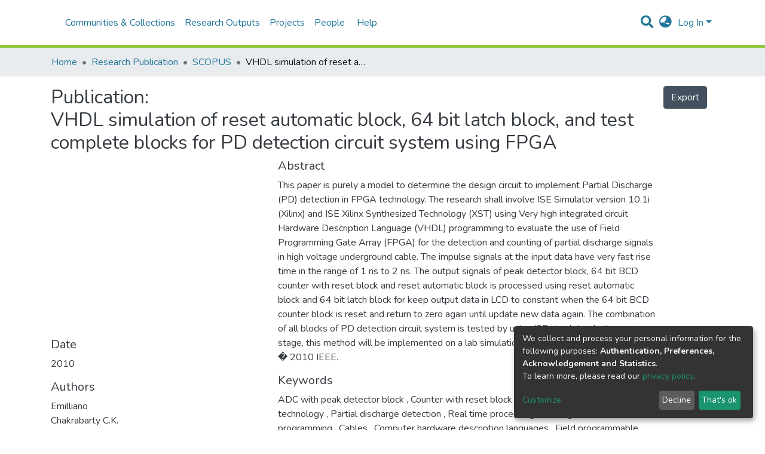

--- FILE ---
content_type: text/html; charset=utf-8
request_url: https://irepository.uniten.edu.my/entities/publication/1c1f6e5a-887a-42d2-a07b-1acfb81bd22b
body_size: 94594
content:
<!DOCTYPE html><html lang="en"><head>
  <meta charset="UTF-8">
  <base href="/">
  <title>VHDL simulation of reset automatic block, 64 bit latch block, and test complete blocks for PD detection circuit system using FPGA</title>
  <meta name="viewport" content="width=device-width,minimum-scale=1">
<link rel="stylesheet" href="styles.a96870c37ff09cbe.css" media="print" onload="this.media='all'"><noscript><link rel="stylesheet" href="styles.a96870c37ff09cbe.css"></noscript><style>@import"https://fonts.googleapis.com/css2?family=Nunito:ital,wght@0,200;0,300;0,400;0,600;0,700;0,800;1,200;1,300;1,400;1,600;1,700;1,800&display=swap";@charset "UTF-8";.fa,.fas,.fab{-moz-osx-font-smoothing:grayscale;-webkit-font-smoothing:antialiased;display:inline-block;font-style:normal;font-feature-settings:normal;font-variant:normal;text-rendering:auto;line-height:1}.fa-lg{font-size:1.3333333333em;line-height:.75em;vertical-align:-.0667em}.fa-3x{font-size:3em}.fa-fw{text-align:center;width:1.25em}.fa-pulse{animation:fa-spin 1s infinite steps(8)}@keyframes fa-spin{0%{transform:rotate(0)}to{transform:rotate(360deg)}}.fa-flip-horizontal{-ms-filter:"progid:DXImageTransform.Microsoft.BasicImage(rotation=0, mirror=1)";transform:scaleX(-1)}:root .fa-flip-horizontal{filter:none}.fa-arrow-circle-left:before{content:"\f0a8"}.fa-arrow-circle-right:before{content:"\f0a9"}.fa-arrows-alt:before{content:"\f0b2"}.fa-bars:before{content:"\f0c9"}.fa-ellipsis-h:before{content:"\f141"}.fa-envelope:before{content:"\f0e0"}.fa-facebook-f:before{content:"\f39e"}.fa-globe-asia:before{content:"\f57e"}.fa-info-circle:before{content:"\f05a"}.fa-instagram:before{content:"\f16d"}.fa-map-marker:before{content:"\f041"}.fa-phone:before{content:"\f095"}.fa-search:before{content:"\f002"}.fa-search-minus:before{content:"\f010"}.fa-search-plus:before{content:"\f00e"}.fa-sign-in-alt:before{content:"\f2f6"}.fa-spinner:before{content:"\f110"}.fa-tiktok:before{content:"\e07b"}.fa-times-circle:before{content:"\f057"}.fa-undo:before{content:"\f0e2"}.fa-youtube:before{content:"\f167"}.sr-only{border:0;clip:rect(0,0,0,0);height:1px;margin:-1px;overflow:hidden;padding:0;position:absolute;width:1px}@font-face{font-family:"Font Awesome 5 Free";font-style:normal;font-weight:900;font-display:block;src:url(assets/fonts/fa-solid-900.eot);src:url(assets/fonts/fa-solid-900.eot?#iefix) format("embedded-opentype"),url(assets/fonts/fa-solid-900.woff2) format("woff2"),url(assets/fonts/fa-solid-900.woff) format("woff"),url(assets/fonts/fa-solid-900.ttf) format("truetype"),url(assets/fonts/fa-solid-900.svg#fontawesome) format("svg")}.fa,.fas{font-family:"Font Awesome 5 Free";font-weight:900}@font-face{font-family:"Font Awesome 5 Brands";font-style:normal;font-weight:400;font-display:block;src:url(assets/fonts/fa-brands-400.eot);src:url(assets/fonts/fa-brands-400.eot?#iefix) format("embedded-opentype"),url(assets/fonts/fa-brands-400.woff2) format("woff2"),url(assets/fonts/fa-brands-400.woff) format("woff"),url(assets/fonts/fa-brands-400.ttf) format("truetype"),url(assets/fonts/fa-brands-400.svg#fontawesome) format("svg")}.fab{font-family:"Font Awesome 5 Brands";font-weight:400}@font-face{font-family:"Font Awesome 5 Free";font-style:normal;font-weight:400;font-display:block;src:url(assets/fonts/fa-regular-400.eot);src:url(assets/fonts/fa-regular-400.eot?#iefix) format("embedded-opentype"),url(assets/fonts/fa-regular-400.woff2) format("woff2"),url(assets/fonts/fa-regular-400.woff) format("woff"),url(assets/fonts/fa-regular-400.ttf) format("truetype"),url(assets/fonts/fa-regular-400.svg#fontawesome) format("svg")}:root{--blue:#43515f;--indigo:#6610f2;--purple:#6f42c1;--pink:#e83e8c;--red:#CF4444;--orange:#fd7e14;--yellow:#ec9433;--green:#92C642;--teal:#20c997;--cyan:#207698;--white:#fff;--gray:#6c757d;--gray-dark:#343a40;--primary:#43515f;--secondary:#495057;--success:#92C642;--info:#207698;--warning:#ec9433;--danger:#CF4444;--light:#f8f9fa;--dark:#43515f;--breakpoint-xs:0;--breakpoint-sm:576px;--breakpoint-md:768px;--breakpoint-lg:992px;--breakpoint-xl:1200px;--font-family-sans-serif:"Nunito", -apple-system, BlinkMacSystemFont, "Segoe UI", Roboto, "Helvetica Neue", Arial, sans-serif, "Apple Color Emoji", "Segoe UI Emoji", "Segoe UI Symbol", "Noto Color Emoji";--font-family-monospace:SFMono-Regular, Menlo, Monaco, Consolas, "Liberation Mono", "Courier New", monospace}*,*:before,*:after{box-sizing:border-box}html{font-family:sans-serif;line-height:1.15;-webkit-text-size-adjust:100%;-webkit-tap-highlight-color:rgba(0,0,0,0)}footer,header,main,nav,section{display:block}body{margin:0;font-family:Nunito,-apple-system,BlinkMacSystemFont,Segoe UI,Roboto,Helvetica Neue,Arial,sans-serif,"Apple Color Emoji","Segoe UI Emoji",Segoe UI Symbol,"Noto Color Emoji";font-size:1rem;font-weight:400;line-height:1.5;color:#343a40;text-align:left;background-color:#fff}hr{box-sizing:content-box;height:0;overflow:visible}h2,h5,h6{margin-top:0;margin-bottom:.5rem}p{margin-top:0;margin-bottom:1rem}ol,ul{margin-top:0;margin-bottom:1rem}a{color:#207698;text-decoration:none;background-color:transparent}a:hover{color:#134559;text-decoration:underline}a:not([href]):not([tabindex]){color:inherit;text-decoration:none}a:not([href]):not([tabindex]):hover,a:not([href]):not([tabindex]):focus{color:inherit;text-decoration:none}a:not([href]):not([tabindex]):focus{outline:0}img{vertical-align:middle;border-style:none}label{display:inline-block;margin-bottom:.5rem}button{border-radius:0}button:focus{outline:1px dotted;outline:5px auto -webkit-focus-ring-color}input,button{margin:0;font-family:inherit;font-size:inherit;line-height:inherit}button,input{overflow:visible}button{text-transform:none}button,[type=button],[type=submit]{-webkit-appearance:button}button:not(:disabled),[type=button]:not(:disabled),[type=submit]:not(:disabled){cursor:pointer}button::-moz-focus-inner,[type=button]::-moz-focus-inner,[type=submit]::-moz-focus-inner{padding:0;border-style:none}h2,h5,h6{margin-bottom:.5rem;font-weight:500;line-height:1.2}h2{font-size:2rem}@media (max-width: 1200px){h2{font-size:calc(1.325rem + .9vw)}}h5{font-size:1.25rem}h6{font-size:1rem}hr{margin-top:1rem;margin-bottom:1rem;border:0;border-top:1px solid rgba(0,0,0,.1)}.container{width:100%;padding-right:15px;padding-left:15px;margin-right:auto;margin-left:auto}@media (min-width: 576px){.container{max-width:540px}}@media (min-width: 768px){.container{max-width:720px}}@media (min-width: 992px){.container{max-width:960px}}@media (min-width: 1200px){.container{max-width:1140px}}.row{display:flex;flex-wrap:wrap;margin-right:-15px;margin-left:-15px}.col-xl-3,.col-xl-2,.col-lg-3,.col-lg-2,.col-md-7,.col-md-4,.col-md-2{position:relative;width:100%;padding-right:15px;padding-left:15px}@media (min-width: 768px){.col-md-2{flex:0 0 16.6666666667%;max-width:16.6666666667%}.col-md-4{flex:0 0 33.3333333333%;max-width:33.3333333333%}.col-md-7{flex:0 0 58.3333333333%;max-width:58.3333333333%}}@media (min-width: 992px){.col-lg-2{flex:0 0 16.6666666667%;max-width:16.6666666667%}.col-lg-3{flex:0 0 25%;max-width:25%}}@media (min-width: 1200px){.col-xl-2{flex:0 0 16.6666666667%;max-width:16.6666666667%}.col-xl-3{flex:0 0 25%;max-width:25%}}.form-control{display:block;width:100%;height:calc(1.5em + .75rem + 2px);padding:.375rem .75rem;font-size:1rem;font-weight:400;line-height:1.5;color:#495057;background-color:#fff;background-clip:padding-box;border:1px solid #ced4da;border-radius:.25rem;box-shadow:inset 0 1px 1px #00000013;transition:border-color .15s ease-in-out,box-shadow .15s ease-in-out}@media (prefers-reduced-motion: reduce){.form-control{transition:none}}.form-control::-ms-expand{background-color:transparent;border:0}.form-control:focus{color:#495057;background-color:#fff;border-color:#7e91a4;outline:0;box-shadow:inset 0 1px 1px #00000013,0 0 0 .2rem #43515f40}.form-control::placeholder{color:#6c757d;opacity:1}.form-control:disabled{background-color:#e9ecef;opacity:1}.form-control-lg{height:calc(1.5em + 1rem + 2px);padding:.5rem 1rem;font-size:1.25rem;line-height:1.5;border-radius:.3rem}.btn{display:inline-block;font-weight:400;color:#343a40;text-align:center;vertical-align:middle;-webkit-user-select:none;user-select:none;background-color:transparent;border:1px solid transparent;padding:.375rem .75rem;font-size:1rem;line-height:1.5;border-radius:.25rem;transition:color .15s ease-in-out,background-color .15s ease-in-out,border-color .15s ease-in-out,box-shadow .15s ease-in-out}@media (prefers-reduced-motion: reduce){.btn{transition:none}}.btn:hover{color:#343a40;text-decoration:none}.btn:focus{outline:0;box-shadow:0 0 0 .2rem #43515f40}.btn:disabled{opacity:.65;box-shadow:none}.btn:not(:disabled):not(.disabled):active{box-shadow:inset 0 3px 5px #00000020}.btn:not(:disabled):not(.disabled):active:focus{box-shadow:0 0 0 .2rem #43515f40,inset 0 3px 5px #00000020}.btn-primary{color:#fff;background-color:#43515f;border-color:#43515f;box-shadow:inset 0 1px #ffffff26,0 1px 1px #00000013}.btn-primary:hover{color:#fff;background-color:#333e49;border-color:#2e3841}.btn-primary:focus{box-shadow:inset 0 1px #ffffff26,0 1px 1px #00000013,0 0 0 .2rem #5f6b7780}.btn-primary:disabled{color:#fff;background-color:#43515f;border-color:#43515f}.btn-primary:not(:disabled):not(.disabled):active{color:#fff;background-color:#2e3841;border-color:#29313a}.btn-primary:not(:disabled):not(.disabled):active:focus{box-shadow:inset 0 3px 5px #00000020,0 0 0 .2rem #5f6b7780}.btn-outline-primary{color:#43515f;border-color:#43515f}.btn-outline-primary:hover{color:#fff;background-color:#43515f;border-color:#43515f}.btn-outline-primary:focus{box-shadow:0 0 0 .2rem #43515f80}.btn-outline-primary:disabled{color:#43515f;background-color:transparent}.btn-outline-primary:not(:disabled):not(.disabled):active{color:#fff;background-color:#43515f;border-color:#43515f}.btn-outline-primary:not(:disabled):not(.disabled):active:focus{box-shadow:inset 0 3px 5px #00000020,0 0 0 .2rem #43515f80}.btn-lg{padding:.5rem 1rem;font-size:1.25rem;line-height:1.5;border-radius:.3rem}.btn-block{display:block;width:100%}.dropdown{position:relative}.dropdown-toggle{white-space:nowrap}.dropdown-toggle:after{display:inline-block;margin-left:.255em;vertical-align:.255em;content:"";border-top:.3em solid;border-right:.3em solid transparent;border-bottom:0;border-left:.3em solid transparent}.dropdown-toggle:empty:after{margin-left:0}.dropdown-menu{position:absolute;top:100%;left:0;z-index:1000;display:none;float:left;min-width:10rem;padding:.5rem 0;margin:.125rem 0 0;font-size:1rem;color:#343a40;text-align:left;list-style:none;background-color:#fff;background-clip:padding-box;border:1px solid rgba(0,0,0,.15);border-radius:.25rem;box-shadow:0 .5rem 1rem #0000002d}.dropdown-menu-right{right:0;left:auto}.dropdown-menu[x-placement^=bottom]{right:auto;bottom:auto}.dropdown-divider{height:0;margin:.5rem 0;overflow:hidden;border-top:1px solid #e9ecef}.dropdown-item{display:block;width:100%;padding:.25rem 1.5rem;clear:both;font-weight:400;color:#212529;text-align:inherit;white-space:nowrap;background-color:transparent;border:0}.dropdown-item:hover,.dropdown-item:focus{color:#16181b;text-decoration:none;background-color:#f8f9fa}.dropdown-item.active,.dropdown-item:active{color:#fff;text-decoration:none;background-color:#43515f}.dropdown-item:disabled{color:#6c757d;pointer-events:none;background-color:transparent}.dropdown-header{display:block;padding:.5rem 1.5rem;margin-bottom:0;font-size:.875rem;color:#6c757d;white-space:nowrap}.nav-link{display:block;padding:.5rem 1rem}.nav-link:hover,.nav-link:focus{text-decoration:none}.navbar{position:relative;display:flex;flex-wrap:wrap;align-items:center;justify-content:space-between;padding:.5rem 1rem}.navbar>.container{display:flex;flex-wrap:wrap;align-items:center;justify-content:space-between}.navbar-brand{display:inline-block;padding-top:.3125rem;padding-bottom:.3125rem;margin-right:1rem;font-size:1.25rem;line-height:inherit;white-space:nowrap}.navbar-brand:hover,.navbar-brand:focus{text-decoration:none}.navbar-nav{display:flex;flex-direction:column;padding-left:0;margin-bottom:0;list-style:none}.navbar-nav .nav-link{padding-right:0;padding-left:0}.navbar-nav .dropdown-menu{position:static;float:none}.navbar-toggler{padding:.25rem .75rem;font-size:1.25rem;line-height:1;background-color:transparent;border:1px solid transparent;border-radius:.25rem}.navbar-toggler:hover,.navbar-toggler:focus{text-decoration:none}.navbar-toggler-icon{display:inline-block;width:1.5em;height:1.5em;vertical-align:middle;content:"";background:no-repeat center center;background-size:100% 100%}@media (max-width: 767.98px){.navbar-expand-md>.container{padding-right:0;padding-left:0}}@media (min-width: 768px){.navbar-expand-md{flex-flow:row nowrap;justify-content:flex-start}.navbar-expand-md .navbar-nav{flex-direction:row}.navbar-expand-md .navbar-nav .dropdown-menu{position:absolute}.navbar-expand-md .navbar-nav .nav-link{padding-right:.5rem;padding-left:.5rem}.navbar-expand-md>.container{flex-wrap:nowrap}.navbar-expand-md .navbar-toggler{display:none}}.navbar-light .navbar-brand{color:#000000e6}.navbar-light .navbar-brand:hover,.navbar-light .navbar-brand:focus{color:#000000e6}.navbar-light .navbar-nav .nav-link{color:#00000080}.navbar-light .navbar-nav .nav-link:hover,.navbar-light .navbar-nav .nav-link:focus{color:#000000b3}.breadcrumb{display:flex;flex-wrap:wrap;padding:.75rem 1rem;margin-bottom:1rem;list-style:none;background-color:#e9ecef;border-radius:.25rem}.breadcrumb-item+.breadcrumb-item{padding-left:.5rem}.breadcrumb-item+.breadcrumb-item:before{display:inline-block;padding-right:.5rem;color:#6c757d;content:"/"}.breadcrumb-item+.breadcrumb-item:hover:before{text-decoration:underline}.breadcrumb-item+.breadcrumb-item:hover:before{text-decoration:none}.breadcrumb-item.active{color:#6c757d}.bg-transparent{background-color:transparent!important}.clearfix:after{display:block;clear:both;content:""}.d-none{display:none!important}.d-inline{display:inline!important}.d-inline-block{display:inline-block!important}.d-flex{display:flex!important}@media (min-width: 768px){.d-md-none{display:none!important}}.flex-row{flex-direction:row!important}.flex-grow-1{flex-grow:1!important}.justify-content-end{justify-content:flex-end!important}.justify-content-between{justify-content:space-between!important}.align-items-center{align-items:center!important}.float-right{float:right!important}.position-relative{position:relative!important}.position-absolute{position:absolute!important}.position-fixed{position:fixed!important}.sr-only{position:absolute;width:1px;height:1px;padding:0;overflow:hidden;clip:rect(0,0,0,0);white-space:nowrap;border:0}.w-100{width:100%!important}.h-100{height:100%!important}.ml-1{margin-left:.25rem!important}.m-2{margin:.5rem!important}.mt-2,.my-2{margin-top:.5rem!important}.mb-2,.my-2{margin-bottom:.5rem!important}.mt-3{margin-top:1rem!important}.mr-3{margin-right:1rem!important}.mb-3{margin-bottom:1rem!important}.mb-4{margin-bottom:1.5rem!important}.my-5{margin-top:3rem!important}.my-5{margin-bottom:3rem!important}.p-0{padding:0!important}.px-0{padding-right:0!important}.pb-0{padding-bottom:0!important}.px-0{padding-left:0!important}.p-1{padding:.25rem!important}.px-1{padding-right:.25rem!important}.px-1{padding-left:.25rem!important}.pl-2{padding-left:.5rem!important}.p-3{padding:1rem!important}.py-3{padding-top:1rem!important}.py-3{padding-bottom:1rem!important}.p-4{padding:1.5rem!important}.px-4{padding-right:1.5rem!important}.px-4{padding-left:1.5rem!important}.mr-auto,.mx-auto{margin-right:auto!important}.ml-auto,.mx-auto{margin-left:auto!important}@media (min-width: 992px){.mb-lg-0{margin-bottom:0!important}}.text-truncate{overflow:hidden;text-overflow:ellipsis;white-space:nowrap}.text-center{text-align:center!important}@media (min-width: 768px){.text-md-center{text-align:center!important}}.text-uppercase{text-transform:uppercase!important}.font-weight-bold{font-weight:700!important}.text-white{color:#fff!important}@media print{*,*:before,*:after{text-shadow:none!important;box-shadow:none!important}a:not(.btn){text-decoration:underline}img{page-break-inside:avoid}p,h2{orphans:3;widows:3}h2{page-break-after:avoid}@page{size:a3}body,.container{min-width:992px!important}.navbar{display:none}}:root{--ds-content-spacing:1.5rem;--ds-button-height:2.375rem;--ds-card-height-percentage:98%;--ds-card-thumbnail-height:240px;--ds-dropdown-menu-max-height:200px;--ds-drop-zone-area-height:44px;--ds-drop-zone-area-z-index:1025;--ds-drop-zone-area-inner-z-index:1021;--ds-login-logo-height:72px;--ds-login-logo-width:72px;--ds-submission-header-z-index:1001;--ds-submission-footer-z-index:999;--ds-submission-inline-group-form-delete-z-index:998;--ds-main-z-index:1;--ds-nav-z-index:10;--ds-footer-z-index:0;--ds-sidebar-z-index:20;--ds-header-bg:#fff;--ds-header-logo-height:50px;--ds-header-logo-height-xs:50px;--ds-header-icon-color:#207698;--ds-header-icon-color-hover:#d9d9d9;--ds-header-navbar-border-top-color:#fff;--ds-header-navbar-border-bottom-color:#ced4da;--ds-navbar-link-color:#207698;--ds-navbar-link-color-hover:#134559;--ds-admin-sidebar-bg:#132333;--ds-admin-sidebar-active-bg:#0f1b28;--ds-admin-sidebar-header-bg:#091119;--ds-dark-scrollbar-bg:#0f1b28;--ds-dark-scrollbar-alt-bg:#12202f;--ds-dark-scrollbar-fg:#47495d;--ds-submission-sections-margin-bottom:.5rem;--ds-edit-item-button-min-width:100px;--ds-edit-item-metadata-field-width:190px;--ds-edit-item-language-field-width:43px;--ds-thumbnail-max-width:125px;--ds-thumbnail-placeholder-background:#f8f9fa;--ds-thumbnail-placeholder-border:1px solid #dee2e6;--ds-thumbnail-placeholder-color:#444c54;--ds-dso-selector-list-max-height:475px;--ds-dso-selector-current-background-color:#eeeeee;--ds-dso-selector-current-background-hover-color:#d5d5d5;--ds-notification-bg-success:#8aa431;--ds-notification-bg-danger:#b22e44;--ds-notification-bg-info:#17646e;--ds-notification-bg-warning:#d85a14;--ds-fa-fixed-width:1.25rem;--ds-icon-padding:1rem;--ds-collapsed-sidebar-width:52px;--ds-sidebar-items-width:250px;--ds-total-sidebar-width:302px;--ds-top-footer-bg:#e9ecef;--ds-footer-bg:#43515f;--ds-footer-border:1px solid var(--bs-gray-400);--ds-footer-padding:0;--ds-footer-padding-bottom:0;--ds-footer-logo-height:50px;--ds-home-news-link-color:#207698;--ds-home-news-link-hover-color:#134559;--ds-home-news-background-color:#e9ecef;--ds-breadcrumb-bg:#e9ecef !important;--ds-breadcrumb-link-color:#207698;--ds-breadcrumb-link-active-color:#05141a;--ds-breadcrumb-max-length:200px;--ds-slider-color:#92C642;--ds-slider-handle-width:18px;--ds-search-form-scope-max-width:150px;--ds-gap:.25rem;--ds-date-picker-input-max-width:300px;--ds-cris-layout-sidebar-width:350px;--ds-cris-layout-sidebar-background-color:#e9ecef;--ds-cris-layout-sidebar-link-color:rgba(0, 0, 0, .8);--ds-cris-layout-sidebar-link-color-active:#000000;--ds-cris-layout-sidebar-menu-background:#207698;--ds-cris-layout-sidebar-menu-color:#fff;--ds-cris-layout-sidebar-link-border-bottom:1px solid rgba(0, 0, 0, .1);--ds-cris-layout-sidebar-entry-height:40px;--ds-cris-layout-sidebar-entry-width:40px;--ds-cris-layout-sidebar-border-color:#207698;--ds-cris-layout-sidebar-hover-focus-background-color:#207698;--ds-cris-layout-sidebar-hover-focus-border-color:#207698;--ds-cris-layout-sidebar-menu-active-color:#207698;--ds-cris-layout-sidebar-menu-active-background:#f8f9fa;--ds-cris-layout-sidebar-tab-color-hover:#f8f9fa;--ds-cris-layout-navbar-background-color:#e9ecef;--ds-cris-layout-navbar-border:1px solid #d9dadb;--ds-cris-layout-navbar-link-color:rgba(0, 0, 0, .8);--ds-cris-layout-navbar-link-color-active:#000000;--ds-cris-layout-navbar-menu-background:#207698;--ds-cris-layout-navbar-menu-color:#fff;--ds-cris-layout-navbar-link-border-bottom:none;--ds-cris-layout-navbar-sub-level-backround-color:#e9ecef;--ds-cris-layout-navbar-tab-color-active:#006666;--ds-cris-layout-navbar-tab-color-hover:#f8f9fa;--ds-advanced-attachment-image-max-height:160px;--ds-advanced-attachment-image-object-fit:cover;--ds-advanced-attachment-image-object-position:0% 0%;--ds-advanced-attachment-thumbnail-placeholder-font-weight:bold}:root{--ds-header-logo-height:40px;--ds-banner-text-background:rgba(0, 0, 0, .45);--ds-banner-background-gradient-width:300px;--ds-home-news-link-color:#92C642;--ds-home-news-link-hover-color:#68902b}:root{--bs-white:#fff;--bs-gray-100:#f8f9fa;--bs-gray-200:#e9ecef;--bs-gray-300:#dee2e6;--bs-gray-400:#ced4da;--bs-gray-500:#adb5bd;--bs-gray-600:#6c757d;--bs-gray-700:#495057;--bs-gray-800:#343a40;--bs-gray-900:#212529;--bs-black:#000;--bs-blue:#43515f;--bs-indigo:#6610f2;--bs-purple:#6f42c1;--bs-pink:#e83e8c;--bs-red:#CF4444;--bs-orange:#fd7e14;--bs-yellow:#ec9433;--bs-green:#92C642;--bs-teal:#20c997;--bs-cyan:#207698;--bs-primary:#43515f;--bs-secondary:#6c757d;--bs-success:#92C642;--bs-info:#207698;--bs-warning:#ec9433;--bs-danger:#CF4444;--bs-light:#f8f9fa;--bs-dark:#43515f;--bs-theme-color-interval:8%;--bs-yiq-contrasted-threshold:170;--bs-yiq-text-dark:#212529;--bs-yiq-text-light:#fff;--bs-enable-caret:true;--bs-enable-rounded:true;--bs-enable-shadows:true;--bs-enable-gradients:false;--bs-enable-transitions:true;--bs-enable-prefers-reduced-motion-media-query:true;--bs-enable-grid-classes:true;--bs-enable-pointer-cursor-for-buttons:true;--bs-enable-print-styles:true;--bs-enable-responsive-font-sizes:true;--bs-enable-validation-icons:true;--bs-enable-deprecation-messages:true;--bs-spacer:1rem;--bs-spacer-0:0;--bs-spacer-1:.25rem;--bs-spacer-2:.5rem;--bs-spacer-3:1rem;--bs-spacer-4:1.5rem;--bs-spacer-5:3rem;--bs-sizes-25:25%;--bs-sizes-50:50%;--bs-sizes-75:75%;--bs-sizes-100:100%;--bs-sizes-auto:auto;--bsbody-bg:#fff;--bs-body-color:#343a40;--bs-link-color:#207698;--bs-link-decoration:none;--bs-link-hover-color:#134559;--bs-link-hover-decoration:underline;--bs-emphasized-link-hover-darken-percentage:15%;--bs-paragraph-margin-bottom:1rem;--bs-xs-min:0;--bs-sm-min:576px;--bs-md-min:768px;--bs-lg-min:992px;--bs-xl-min:1200px;--bs-xs-max: ;--bs-sm-max:540px;--bs-md-max:720px;--bs-lg-max:960px;--bs-xl-max:1140px;--bs-grid-columns:12;--bs-grid-gutter-width:30px;--bs-line-height-lg:1.5;--bs-line-height-sm:1.5;--bs-border-width:1px;--bs-border-color:#dee2e6;--bs-border-radius:.25rem;--bs-border-radius-lg:.3rem;--bs-border-radius-sm:.2rem;--bs-rounded-pill:50rem;--bs-box-shadow-sm:0 .125rem .25rem rgba(0, 0, 0, .075);--bs-box-shadow:0 .5rem 1rem rgba(0, 0, 0, .15);--bs-box-shadow-lg:0 1rem 3rem rgba(0, 0, 0, .175);--bs-component-active-color:#fff;--bs-component-active-bg:#43515f;--bs-caret-width:.3em;--bs-caret-vertical-align:.255em;--bs-caret-spacing:.255em;--bs-transition-base:all .2s ease-in-out;--bs-transition-fade:opacity .15s linear;--bs-transition-collapse:height .35s ease;--bs-font-family-sans-serif:Nunito, -apple-system, BlinkMacSystemFont, Segoe UI, Roboto, Helvetica Neue, Arial, sans-serif, Apple Color Emoji, Segoe UI Emoji, Segoe UI Symbol, Noto Color Emoji;--bs-font-family-monospace:SFMono-Regular, Menlo, Monaco, Consolas, Liberation Mono, Courier New, monospace;--bs-font-family-base:Nunito, -apple-system, BlinkMacSystemFont, Segoe UI, Roboto, Helvetica Neue, Arial, sans-serif, Apple Color Emoji, Segoe UI Emoji, Segoe UI Symbol, Noto Color Emoji;--bs-font-size-base:1rem;--bs-font-size-lg:1.25rem;--bs-font-size-sm:.875rem;--bs-font-weight-lighter:lighter;--bs-font-weight-light:300;--bs-font-weight-normal:400;--bs-font-weight-bold:700;--bs-font-weight-bolder:bolder;--bs-font-weight-base:400;--bs-line-height-base:1.5;--bs-h1-font-size:2.5rem;--bs-h2-font-size:2rem;--bs-h3-font-size:1.75rem;--bs-h4-font-size:1.5rem;--bs-h5-font-size:1.25rem;--bs-h6-font-size:1rem;--bs-headings-margin-bottom:.5rem;--bs-headings-font-family: ;--bs-headings-font-weight:500;--bs-headings-line-height:1.2;--bs-headings-color: ;--bs-display1-size:6rem;--bs-display2-size:5.5rem;--bs-display3-size:4.5rem;--bs-display4-size:3.5rem;--bs-display1-weight:300;--bs-display2-weight:300;--bs-display3-weight:300;--bs-display4-weight:300;--bs-display-line-height:1.2;--bs-lead-font-size:1.25rem;--bs-lead-font-weight:300;--bs-small-font-size:80%;--bs-text-muted:#6c757d;--bs-blockquote-small-color:#6c757d;--bs-blockquote-small-font-size:80%;--bs-blockquote-font-size:1.25rem;--bs-hr-border-color:rgba(0, 0, 0, .1);--bs-hr-border-width:1px;--bs-mark-padding:.2em;--bs-dt-font-weight:700;--bs-kbd-box-shadow:inset 0 -.1rem 0 rgba(0, 0, 0, .25);--bs-nested-kbd-font-weight:700;--bs-list-inline-padding:.5rem;--bs-mark-bg:#fcf8e3;--bs-hr-margin-y:1rem;--bs-table-cell-padding:.75rem;--bs-table-cell-padding-sm:.3rem;--bs-table-color:#343a40;--bs-table-bg: ;--bs-table-accent-bg:#f8f9fa;--bs-table-hover-color:#343a40;--bs-table-hover-bg:#ced4da;--bs-table-active-bg:#ced4da;--bs-table-border-width:1px;--bs-table-border-color:#dee2e6;--bs-table-head-bg:#e9ecef;--bs-table-head-color:#495057;--bs-table-dark-bg:#343a40;--bs-table-dark-accent-bg:rgba(255, 255, 255, .05);--bs-table-dark-hover-color:#fff;--bs-table-dark-hover-bg:rgba(255, 255, 255, .075);--bs-table-dark-border-color:#454d55;--bs-table-dark-color:#fff;--bs-table-striped-order:odd;--bs-table-caption-color:#6c757d;--bs-table-bg-level:-9;--bs-table-border-level:-6;--bs-input-btn-padding-y:.375rem;--bs-input-btn-padding-x:.75rem;--bs-input-btn-font-family: ;--bs-input-btn-font-size:1rem;--bs-input-btn-line-height:1.5;--bs-input-btn-focus-width:.2rem;--bs-input-btn-focus-color:rgba(67, 81, 95, .25);--bs-input-btn-focus-box-shadow:0 0 0 .2rem rgba(67, 81, 95, .25);--bs-input-btn-padding-y-sm:.25rem;--bs-input-btn-padding-x-sm:.5rem;--bs-input-btn-font-size-sm:.875rem;--bs-input-btn-line-height-sm:1.5;--bs-input-btn-padding-y-lg:.5rem;--bs-input-btn-padding-x-lg:1rem;--bs-input-btn-font-size-lg:1.25rem;--bs-input-btn-line-height-lg:1.5;--bs-input-btn-border-width:1px;--bs-btn-padding-y:.375rem;--bs-btn-padding-x:.75rem;--bs-btn-font-family: ;--bs-btn-font-size:1rem;--bs-btn-line-height:1.5;--bs-btn-padding-y-sm:.25rem;--bs-btn-padding-x-sm:.5rem;--bs-btn-font-size-sm:.875rem;--bs-btn-line-height-sm:1.5;--bs-btn-padding-y-lg:.5rem;--bs-btn-padding-x-lg:1rem;--bs-btn-font-size-lg:1.25rem;--bs-btn-line-height-lg:1.5;--bs-btn-border-width:1px;--bs-btn-font-weight:400;--bs-btn-box-shadow:inset 0 1px 0 rgba(255, 255, 255, .15), 0 1px 1px rgba(0, 0, 0, .075);--bs-btn-focus-width:.2rem;--bs-btn-focus-box-shadow:0 0 0 .2rem rgba(67, 81, 95, .25);--bs-btn-disabled-opacity:.65;--bs-btn-active-box-shadow:inset 0 3px 5px rgba(0, 0, 0, .125);--bs-btn-link-disabled-color:#6c757d;--bs-btn-block-spacing-y:.5rem;--bs-btn-border-radius:.25rem;--bs-btn-border-radius-lg:.3rem;--bs-btn-border-radius-sm:.2rem;--bs-btn-transition:color .15s ease-in-out, background-color .15s ease-in-out, border-color .15s ease-in-out, box-shadow .15s ease-in-out;--bs-label-margin-bottom:.5rem;--bs-input-padding-y:.375rem;--bs-input-padding-x:.75rem;--bs-input-font-family: ;--bs-input-font-size:1rem;--bs-input-font-weight:400;--bs-input-line-height:1.5;--bs-input-padding-y-sm:.25rem;--bs-input-padding-x-sm:.5rem;--bs-input-font-size-sm:.875rem;--bs-input-line-height-sm:1.5;--bs-input-padding-y-lg:.5rem;--bs-input-padding-x-lg:1rem;--bs-input-font-size-lg:1.25rem;--bs-input-line-height-lg:1.5;--bs-input-bg:#fff;--bs-input-disabled-bg:#e9ecef;--bs-input-color:#495057;--bs-input-border-color:#ced4da;--bs-input-border-width:1px;--bs-input-box-shadow:inset 0 1px 1px rgba(0, 0, 0, .075);--bs-input-border-radius:.25rem;--bs-input-border-radius-lg:.3rem;--bs-input-border-radius-sm:.2rem;--bs-input-focus-bg:#fff;--bs-input-focus-border-color:#7e91a4;--bs-input-focus-color:#495057;--bs-input-focus-width:.2rem;--bs-input-focus-box-shadow:0 0 0 .2rem rgba(67, 81, 95, .25);--bs-input-placeholder-color:#6c757d;--bs-input-plaintext-color:#343a40;--bs-input-height-border:2px;--bs-input-height-inner:calc(1.5em + .75rem);--bs-input-height-inner-half:calc(.75em + .375rem);--bs-input-height-inner-quarter:calc(.375em + .1875rem);--bs-input-height:calc(1.5em + .75rem + 2px);--bs-input-height-sm:calc(1.5em + .5rem + 2px);--bs-input-height-lg:calc(1.5em + 1rem + 2px);--bs-input-transition:border-color .15s ease-in-out, box-shadow .15s ease-in-out;--bs-form-text-margin-top:.25rem;--bs-form-check-input-gutter:1.25rem;--bs-form-check-input-margin-y:.3rem;--bs-form-check-input-margin-x:.25rem;--bs-form-check-inline-margin-x:.75rem;--bs-form-check-inline-input-margin-x:.3125rem;--bs-form-grid-gutter-width:10px;--bs-form-group-margin-bottom:1rem;--bs-input-group-addon-color:#495057;--bs-input-group-addon-bg:#e9ecef;--bs-input-group-addon-border-color:#ced4da;--bs-custom-forms-transition:background-color .15s ease-in-out, border-color .15s ease-in-out, box-shadow .15s ease-in-out;--bs-custom-control-gutter:.5rem;--bs-custom-control-spacer-x:1rem;--bs-custom-control-indicator-size:1rem;--bs-custom-control-indicator-bg:#fff;--bs-custom-control-indicator-bg-size:50% 50%;--bs-custom-control-indicator-box-shadow:inset 0 1px 1px rgba(0, 0, 0, .075);--bs-custom-control-indicator-border-color:#adb5bd;--bs-custom-control-indicator-border-width:1px;--bs-custom-control-indicator-disabled-bg:#e9ecef;--bs-custom-control-label-disabled-color:#6c757d;--bs-custom-control-indicator-checked-color:#fff;--bs-custom-control-indicator-checked-bg:#43515f;--bs-custom-control-indicator-checked-disabled-bg:rgba(67, 81, 95, .5);--bs-custom-control-indicator-checked-box-shadow:none;--bs-custom-control-indicator-checked-border-color:#43515f;--bs-custom-control-indicator-focus-box-shadow:0 0 0 .2rem rgba(67, 81, 95, .25);--bs-custom-control-indicator-focus-border-color:#7e91a4;--bs-custom-control-indicator-active-color:#fff;--bs-custom-control-indicator-active-bg:#9caab9;--bs-custom-control-indicator-active-box-shadow:none;--bs-custom-control-indicator-active-border-color:#9caab9;--bs-custom-checkbox-indicator-border-radius:.25rem;--bs-custom-checkbox-indicator-icon-checked:url("data:image/svg+xml,%3csvg xmlns='http://www.w3.org/2000/svg' viewBox='0 0 8 8'%3e%3cpath fill='%23fff' d='M6.564.75l-3.59 3.612-1.538-1.55L0 4.26 2.974 7.25 8 2.193z'/%3e%3c/svg%3e");--bs-custom-checkbox-indicator-indeterminate-bg:#43515f;--bs-custom-checkbox-indicator-indeterminate-color:#fff;--bs-custom-checkbox-indicator-icon-indeterminate:url("data:image/svg+xml,%3csvg xmlns='http://www.w3.org/2000/svg' viewBox='0 0 4 4'%3e%3cpath stroke='%23fff' d='M0 2h4'/%3e%3c/svg%3e");--bs-custom-checkbox-indicator-indeterminate-box-shadow:none;--bs-custom-checkbox-indicator-indeterminate-border-color:#43515f;--bs-custom-radio-indicator-border-radius:50%;--bs-custom-radio-indicator-icon-checked:url("data:image/svg+xml,%3csvg xmlns='http://www.w3.org/2000/svg' viewBox='-4 -4 8 8'%3e%3ccircle r='3' fill='%23fff'/%3e%3c/svg%3e");--bs-custom-switch-width:1.75rem;--bs-custom-switch-indicator-border-radius:.5rem;--bs-custom-switch-indicator-size:calc(1rem - 4px);--bs-custom-select-padding-y:.375rem;--bs-custom-select-padding-x:.75rem;--bs-custom-select-font-family: ;--bs-custom-select-font-size:1rem;--bs-custom-select-height:calc(1.5em + .75rem + 2px);--bs-custom-select-indicator-padding:1rem;--bs-custom-select-font-weight:400;--bs-custom-select-line-height:1.5;--bs-custom-select-color:#495057;--bs-custom-select-disabled-color:#6c757d;--bs-custom-select-bg:#fff;--bs-custom-select-disabled-bg:#e9ecef;--bs-custom-select-bg-size:8px 10px;--bs-custom-select-indicator-color:#343a40;--bs-custom-select-indicator:url("data:image/svg+xml,%3csvg xmlns='http://www.w3.org/2000/svg' viewBox='0 0 4 5'%3e%3cpath fill='%23343a40' d='M2 0L0 2h4zm0 5L0 3h4z'/%3e%3c/svg%3e");--bs-custom-select-background:url("data:image/svg+xml,%3csvg xmlns='http://www.w3.org/2000/svg' viewBox='0 0 4 5'%3e%3cpath fill='%23343a40' d='M2 0L0 2h4zm0 5L0 3h4z'/%3e%3c/svg%3e") no-repeat right .75rem center/8px 10px;--bs-custom-select-feedback-icon-padding-right:calc((1em + .75rem)*.75 + 1.75rem);--bs-custom-select-feedback-icon-position:center right 1.75rem;--bs-custom-select-feedback-icon-size:calc(.75em + .375rem) calc(.75em + .375rem);--bs-custom-select-border-width:1px;--bs-custom-select-border-color:#ced4da;--bs-custom-select-border-radius:.25rem;--bs-custom-select-box-shadow:inset 0 1px 2px rgba(0, 0, 0, .075);--bs-custom-select-focus-border-color:#7e91a4;--bs-custom-select-focus-width:.2rem;--bs-custom-select-focus-box-shadow:0 0 0 .2rem rgba(67, 81, 95, .25);--bs-custom-select-padding-y-sm:.25rem;--bs-custom-select-padding-x-sm:.5rem;--bs-custom-select-font-size-sm:.875rem;--bs-custom-select-height-sm:calc(1.5em + .5rem + 2px);--bs-custom-select-padding-y-lg:.5rem;--bs-custom-select-padding-x-lg:1rem;--bs-custom-select-font-size-lg:1.25rem;--bs-custom-select-height-lg:calc(1.5em + 1rem + 2px);--bs-custom-range-track-width:100%;--bs-custom-range-track-height:.5rem;--bs-custom-range-track-cursor:pointer;--bs-custom-range-track-bg:#dee2e6;--bs-custom-range-track-border-radius:1rem;--bs-custom-range-track-box-shadow:inset 0 .25rem .25rem rgba(0, 0, 0, .1);--bs-custom-range-thumb-width:1rem;--bs-custom-range-thumb-height:1rem;--bs-custom-range-thumb-bg:#43515f;--bs-custom-range-thumb-border:0;--bs-custom-range-thumb-border-radius:1rem;--bs-custom-range-thumb-box-shadow:0 .1rem .25rem rgba(0, 0, 0, .1);--bs-custom-range-thumb-focus-box-shadow:0 0 0 1px #fff, 0 0 0 .2rem rgba(67, 81, 95, .25);--bs-custom-range-thumb-focus-box-shadow-width:.2rem;--bs-custom-range-thumb-active-bg:#9caab9;--bs-custom-range-thumb-disabled-bg:#adb5bd;--bs-custom-file-height:calc(1.5em + .75rem + 2px);--bs-custom-file-height-inner:calc(1.5em + .75rem);--bs-custom-file-focus-border-color:#7e91a4;--bs-custom-file-focus-box-shadow:0 0 0 .2rem rgba(67, 81, 95, .25);--bs-custom-file-disabled-bg:#e9ecef;--bs-custom-file-padding-y:.375rem;--bs-custom-file-padding-x:.75rem;--bs-custom-file-line-height:1.5;--bs-custom-file-font-family: ;--bs-custom-file-font-weight:400;--bs-custom-file-color:#495057;--bs-custom-file-bg:#fff;--bs-custom-file-border-width:1px;--bs-custom-file-border-color:#ced4da;--bs-custom-file-border-radius:.25rem;--bs-custom-file-box-shadow:inset 0 1px 1px rgba(0, 0, 0, .075);--bs-custom-file-button-color:#495057;--bs-custom-file-button-bg:#e9ecef;--bs-form-feedback-margin-top:.25rem;--bs-form-feedback-font-size:80%;--bs-form-feedback-valid-color:#92C642;--bs-form-feedback-invalid-color:#CF4444;--bs-form-feedback-icon-valid-color:#92C642;--bs-form-feedback-icon-valid:url("data:image/svg+xml,%3csvg xmlns='http://www.w3.org/2000/svg' viewBox='0 0 8 8'%3e%3cpath fill='%2392C642' d='M2.3 6.73L.6 4.53c-.4-1.04.46-1.4 1.1-.8l1.1 1.4 3.4-3.8c.6-.63 1.6-.27 1.2.7l-4 4.6c-.43.5-.8.4-1.1.1z'/%3e%3c/svg%3e");--bs-form-feedback-icon-invalid-color:#CF4444;--bs-form-feedback-icon-invalid:url("data:image/svg+xml,%3csvg xmlns='http://www.w3.org/2000/svg' fill='%23CF4444' viewBox='-2 -2 7 7'%3e%3cpath stroke='%23CF4444' d='M0 0l3 3m0-3L0 3'/%3e%3ccircle r='.5'/%3e%3ccircle cx='3' r='.5'/%3e%3ccircle cy='3' r='.5'/%3e%3ccircle cx='3' cy='3' r='.5'/%3e%3c/svg%3E");--bs-zindex-dropdown:1000;--bs-zindex-sticky:1020;--bs-zindex-fixed:1030;--bs-zindex-modal-backdrop:1040;--bs-zindex-modal:1050;--bs-zindex-popover:1060;--bs-zindex-tooltip:1070;--bs-nav-link-padding-y:.5rem;--bs-nav-link-padding-x:1rem;--bs-nav-link-disabled-color:#6c757d;--bs-nav-tabs-border-color:#dee2e6;--bs-nav-tabs-border-width:1px;--bs-nav-tabs-border-radius:.25rem;--bs-nav-tabs-link-hover-border-color:#e9ecef #e9ecef #dee2e6;--bs-nav-tabs-link-active-color:#495057;--bs-nav-tabs-link-active-bg:#fff;--bs-nav-tabs-link-active-border-color:#dee2e6 #dee2e6 #fff;--bs-nav-pills-border-radius:.25rem;--bs-nav-pills-link-active-color:#fff;--bs-nav-pills-link-active-bg:#43515f;--bs-nav-divider-color:#e9ecef;--bs-nav-divider-margin-y:.5rem;--bs-navbar-padding-y:.5rem;--bs-navbar-padding-x:1rem;--bs-navbar-nav-link-padding-x:.5rem;--bs-navbar-brand-font-size:1.25rem;--bs-nav-link-height:2.5rem;--bs-navbar-brand-height:1.875rem;--bs-navbar-brand-padding-y:.3125rem;--bs-navbar-toggler-padding-y:.25rem;--bs-navbar-toggler-padding-x:.75rem;--bs-navbar-toggler-font-size:1.25rem;--bs-navbar-toggler-border-radius:.25rem;--bs-navbar-dark-color:#FFFFFF;--bs-navbar-dark-hover-color:rgba(255, 255, 255, .75);--bs-navbar-dark-active-color:#fff;--bs-navbar-dark-disabled-color:rgba(255, 255, 255, .25);--bs-navbar-dark-toggler-icon-bg:url("data:image/svg+xml;charset=utf8,<svg+viewBox='0+0+30+30'+xmlns='http://www.w3.org/2000/svg'><path+stroke='#FFFFFF'+stroke-width='2'+stroke-linecap='round'+stroke-miterlimit='10'+d='M4+7h22M4+15h22M4+23h22'/></svg>");--bs-navbar-dark-toggler-border-color:rgba(255, 255, 255, .1);--bs-navbar-light-color:rgba(0, 0, 0, .5);--bs-navbar-light-hover-color:rgba(0, 0, 0, .7);--bs-navbar-light-active-color:rgba(0, 0, 0, .9);--bs-navbar-light-disabled-color:rgba(0, 0, 0, .3);--bs-navbar-light-toggler-icon-bg:url("data:image/svg+xml;charset=utf8,<svg+viewBox='0+0+30+30'+xmlns='http://www.w3.org/2000/svg'><path+stroke='rgba(0, 0, 0, 0.5)'+stroke-width='2'+stroke-linecap='round'+stroke-miterlimit='10'+d='M4+7h22M4+15h22M4+23h22'/></svg>");--bs-navbar-light-toggler-border-color:rgba(0, 0, 0, .1);--bs-navbar-light-brand-color:rgba(0, 0, 0, .9);--bs-navbar-light-brand-hover-color:rgba(0, 0, 0, .9);--bs-navbar-dark-brand-color:#fff;--bs-navbar-dark-brand-hover-color:#fff;--bs-dropdown-min-width:10rem;--bs-dropdown-padding-y:.5rem;--bs-dropdown-spacer:.125rem;--bs-dropdown-font-size:1rem;--bs-dropdown-color:#343a40;--bs-dropdown-bg:#fff;--bs-dropdown-border-color:rgba(0, 0, 0, .15);--bs-dropdown-border-radius:.25rem;--bs-dropdown-border-width:1px;--bs-dropdown-inner-border-radius:calc(.25rem - 1px);--bs-dropdown-divider-bg:#e9ecef;--bs-dropdown-divider-margin-y:.5rem;--bs-dropdown-box-shadow:0 .5rem 1rem rgba(0, 0, 0, .175);--bs-dropdown-link-color:#212529;--bs-dropdown-link-hover-color:#16181b;--bs-dropdown-link-hover-bg:#f8f9fa;--bs-dropdown-link-active-color:#fff;--bs-dropdown-link-active-bg:#43515f;--bs-dropdown-link-disabled-color:#6c757d;--bs-dropdown-item-padding-y:.25rem;--bs-dropdown-item-padding-x:1.5rem;--bs-dropdown-header-color:#6c757d;--bs-pagination-padding-y:.5rem;--bs-pagination-padding-x:.75rem;--bs-pagination-padding-y-sm:.25rem;--bs-pagination-padding-x-sm:.5rem;--bs-pagination-padding-y-lg:.75rem;--bs-pagination-padding-x-lg:1.5rem;--bs-pagination-line-height:1.25;--bs-pagination-color:#207698;--bs-pagination-bg:#fff;--bs-pagination-border-width:1px;--bs-pagination-border-color:#dee2e6;--bs-pagination-focus-box-shadow:0 0 0 .2rem rgba(67, 81, 95, .25);--bs-pagination-focus-outline:0;--bs-pagination-hover-color:#134559;--bs-pagination-hover-bg:#e9ecef;--bs-pagination-hover-border-color:#dee2e6;--bs-pagination-active-color:#fff;--bs-pagination-active-bg:#43515f;--bs-pagination-active-border-color:#43515f;--bs-pagination-disabled-color:#6c757d;--bs-pagination-disabled-bg:#fff;--bs-pagination-disabled-border-color:#dee2e6;--bs-jumbotron-padding:2rem;--bs-jumbotron-color: ;--bs-jumbotron-bg:#e9ecef;--bs-card-spacer-y:.75rem;--bs-card-spacer-x:1.25rem;--bs-card-border-width:1px;--bs-card-border-radius:.25rem;--bs-card-border-color:rgba(0, 0, 0, .125);--bs-card-inner-border-radius:calc(.25rem - 1px);--bs-card-cap-bg:rgba(0, 0, 0, .03);--bs-card-cap-color: ;--bs-card-color: ;--bs-card-bg:#fff;--bs-card-img-overlay-padding:1.25rem;--bs-card-group-margin:15px;--bs-card-deck-margin:15px;--bs-card-columns-count:3;--bs-card-columns-gap:1.25rem;--bs-card-columns-margin:.75rem;--bs-tooltip-font-size:.875rem;--bs-tooltip-max-width:200px;--bs-tooltip-color:#fff;--bs-tooltip-bg:#000;--bs-tooltip-border-radius:.25rem;--bs-tooltip-opacity:.9;--bs-tooltip-padding-y:.25rem;--bs-tooltip-padding-x:.5rem;--bs-tooltip-margin:0;--bs-tooltip-arrow-width:.8rem;--bs-tooltip-arrow-height:.4rem;--bs-tooltip-arrow-color:#000;--bs-form-feedback-tooltip-padding-y:.25rem;--bs-form-feedback-tooltip-padding-x:.5rem;--bs-form-feedback-tooltip-font-size:.875rem;--bs-form-feedback-tooltip-line-height:1.5;--bs-form-feedback-tooltip-opacity:.9;--bs-form-feedback-tooltip-border-radius:.25rem;--bs-popover-font-size:.875rem;--bs-popover-bg:#fff;--bs-popover-max-width:276px;--bs-popover-border-width:1px;--bs-popover-border-color:rgba(0, 0, 0, .2);--bs-popover-border-radius:.3rem;--bs-popover-box-shadow:0 .25rem .5rem rgba(0, 0, 0, .2);--bs-popover-header-bg:#f7f7f7;--bs-popover-header-color: ;--bs-popover-header-padding-y:.5rem;--bs-popover-header-padding-x:.75rem;--bs-popover-body-color:#343a40;--bs-popover-body-padding-y:.5rem;--bs-popover-body-padding-x:.75rem;--bs-popover-arrow-width:1rem;--bs-popover-arrow-height:.5rem;--bs-popover-arrow-color:#fff;--bs-popover-arrow-outer-color:rgba(0, 0, 0, .25);--bs-toast-max-width:350px;--bs-toast-padding-x:.75rem;--bs-toast-padding-y:.25rem;--bs-toast-font-size:.875rem;--bs-toast-color: ;--bs-toast-background-color:rgba(255, 255, 255, .85);--bs-toast-border-width:1px;--bs-toast-border-color:rgba(0, 0, 0, .1);--bs-toast-border-radius:.25rem;--bs-toast-box-shadow:0 .25rem .75rem rgba(0, 0, 0, .1);--bs-toast-header-color:#6c757d;--bs-toast-header-background-color:rgba(255, 255, 255, .85);--bs-toast-header-border-color:rgba(0, 0, 0, .05);--bs-badge-font-size:75%;--bs-badge-font-weight:700;--bs-badge-padding-y:.25em;--bs-badge-padding-x:.4em;--bs-badge-border-radius:.25rem;--bs-badge-transition:color .15s ease-in-out, background-color .15s ease-in-out, border-color .15s ease-in-out, box-shadow .15s ease-in-out;--bs-badge-focus-width:.2rem;--bs-badge-pill-padding-x:.6em;--bs-badge-pill-border-radius:10rem;--bs-modal-inner-padding:1rem;--bs-modal-dialog-margin:.5rem;--bs-modal-dialog-margin-y-sm-up:1.75rem;--bs-modal-title-line-height:1.5;--bs-modal-content-color: ;--bs-modal-content-bg:#fff;--bs-modal-content-border-color:rgba(0, 0, 0, .2);--bs-modal-content-border-width:1px;--bs-modal-content-border-radius:.3rem;--bs-modal-content-box-shadow-xs:0 .25rem .5rem rgba(0, 0, 0, .5);--bs-modal-content-box-shadow-sm-up:0 .5rem 1rem rgba(0, 0, 0, .5);--bs-modal-backdrop-bg:#000;--bs-modal-backdrop-opacity:.5;--bs-modal-header-border-color:#dee2e6;--bs-modal-footer-border-color:#dee2e6;--bs-modal-header-border-width:1px;--bs-modal-footer-border-width:1px;--bs-modal-header-padding-y:1rem;--bs-modal-header-padding-x:1rem;--bs-modal-header-padding:1rem 1rem;--bs-modal-xl:1140px;--bs-modal-lg:800px;--bs-modal-md:500px;--bs-modal-sm:300px;--bs-modal-fade-transform:translate(0, -50px);--bs-modal-show-transform:none;--bs-modal-transition:transform .3s ease-out;--bs-alert-padding-y:.75rem;--bs-alert-padding-x:1.25rem;--bs-alert-margin-bottom:1rem;--bs-alert-border-radius:.25rem;--bs-alert-link-font-weight:700;--bs-alert-border-width:1px;--bs-alert-bg-level:-10;--bs-alert-border-level:-9;--bs-alert-color-level:6;--bs-progress-height:1rem;--bs-progress-font-size:.75rem;--bs-progress-bg:#e9ecef;--bs-progress-border-radius:.25rem;--bs-progress-box-shadow:inset 0 .1rem .1rem rgba(0, 0, 0, .1);--bs-progress-bar-color:#fff;--bs-progress-bar-bg:#43515f;--bs-progress-bar-animation-timing:1s linear infinite;--bs-progress-bar-transition:width .6s ease;--bs-list-group-color: ;--bs-list-group-bg:#fff;--bs-list-group-border-color:rgba(0, 0, 0, .125);--bs-list-group-border-width:1px;--bs-list-group-border-radius:.25rem;--bs-list-group-item-padding-y:.75rem;--bs-list-group-item-padding-x:1.25rem;--bs-list-group-hover-bg:#f8f9fa;--bs-list-group-active-color:#fff;--bs-list-group-active-bg:#43515f;--bs-list-group-active-border-color:#43515f;--bs-list-group-disabled-color:#6c757d;--bs-list-group-disabled-bg:#fff;--bs-list-group-action-color:#495057;--bs-list-group-action-hover-color:#495057;--bs-list-group-action-active-color:#343a40;--bs-list-group-action-active-bg:#e9ecef;--bs-thumbnail-padding:.25rem;--bs-thumbnail-bg:#fff;--bs-thumbnail-border-width:1px;--bs-thumbnail-border-color:#dee2e6;--bs-thumbnail-border-radius:.25rem;--bs-thumbnail-box-shadow:0 1px 2px rgba(0, 0, 0, .075);--bs-figure-caption-font-size:90%;--bs-figure-caption-color:#6c757d;--bs-breadcrumb-padding-y:.75rem;--bs-breadcrumb-padding-x:1rem;--bs-breadcrumb-item-padding:.5rem;--bs-breadcrumb-margin-bottom:1rem;--bs-breadcrumb-bg:#e9ecef;--bs-breadcrumb-divider-color:#6c757d;--bs-breadcrumb-active-color:#6c757d;--bs-breadcrumb-divider:/;--bs-breadcrumb-border-radius:.25rem;--bs-carousel-control-color:#fff;--bs-carousel-control-width:15%;--bs-carousel-control-opacity:.5;--bs-carousel-control-hover-opacity:.9;--bs-carousel-control-transition:opacity .15s ease;--bs-carousel-indicator-width:30px;--bs-carousel-indicator-height:3px;--bs-carousel-indicator-hit-area-height:10px;--bs-carousel-indicator-spacer:3px;--bs-carousel-indicator-active-bg:#fff;--bs-carousel-indicator-transition:opacity .6s ease;--bs-carousel-caption-width:70%;--bs-carousel-caption-color:#fff;--bs-carousel-control-icon-width:20px;--bs-carousel-control-prev-icon-bg:url("data:image/svg+xml,%3csvg xmlns='http://www.w3.org/2000/svg' fill='%23fff' viewBox='0 0 8 8'%3e%3cpath d='M5.25 0l-4 4 4 4 1.5-1.5-2.5-2.5 2.5-2.5-1.5-1.5z'/%3e%3c/svg%3e");--bs-carousel-control-next-icon-bg:url("data:image/svg+xml,%3csvg xmlns='http://www.w3.org/2000/svg' fill='%23fff' viewBox='0 0 8 8'%3e%3cpath d='M2.75 0l-1.5 1.5 2.5 2.5-2.5 2.5 1.5 1.5 4-4-4-4z'/%3e%3c/svg%3e");--bs-carousel-transition-duration:.6s;--bs-carousel-transition:transform .6s ease-in-out;--bs-spinner-width:2rem;--bs-spinner-height:2rem;--bs-spinner-border-width:.25em;--bs-spinner-width-sm:1rem;--bs-spinner-height-sm:1rem;--bs-spinner-border-width-sm:.2em;--bs-close-font-size:1.5rem;--bs-close-font-weight:700;--bs-close-color:#000;--bs-close-text-shadow:0 1px 0 #fff;--bs-code-font-size:87.5%;--bs-code-color:#e83e8c;--bs-kbd-padding-y:.2rem;--bs-kbd-padding-x:.4rem;--bs-kbd-font-size:87.5%;--bs-kbd-color:#fff;--bs-kbd-bg:#212529;--bs-pre-color:#212529;--bs-pre-scrollable-max-height:340px;--bs-displays:none, inline, inline-block, block, table, table-row, table-cell, flex, inline-flex;--bs-overflows:auto, hidden;--bs-positions:static, relative, absolute, fixed, sticky;--bs-print-page-size:a3;--bs-print-body-min-width:992px}html{position:relative;min-height:100%}body{overflow-x:hidden}.outer-wrapper{display:flex;margin:0}.inner-wrapper{flex:1 1 auto;flex-flow:column nowrap;display:flex;min-height:100vh;flex-direction:column;width:100%;position:relative}.main-content{z-index:1;z-index:var(--ds-main-z-index);flex:1 1 100%;margin-top:1.5rem;margin-top:var(--ds-content-spacing);margin-bottom:1.5rem;margin-bottom:var(--ds-content-spacing)}ds-admin-sidebar{position:fixed;z-index:20;z-index:var(--ds-sidebar-z-index)}.dont-break-out{word-wrap:break-word;-ms-word-break:break-all;word-break:break-all;word-break:break-word;-webkit-hyphens:auto;hyphens:auto}.space-children-mr>:not(:last-child){margin-right:.25rem;margin-right:var(--ds-gap)}.preserve-line-breaks{white-space:pre-line}header .navbar-navigation>li{display:flex;flex-direction:column;justify-content:center;height:100%}</style><link rel="stylesheet" type="text/css" class="theme-css" href="dspace-theme.css" media="print" onload="this.media='all'"><noscript><link rel="stylesheet" href="dspace-theme.css"></noscript><link rel="icon" href="assets/dspace/images/favicons/favicon.ico" sizes="any" class="theme-head-tag"><link rel="icon" href="assets/dspace/images/favicons/favicon.svg" type="image/svg+xml" class="theme-head-tag"><link rel="apple-touch-icon" href="assets/dspace/images/favicons/apple-touch-icon.png" class="theme-head-tag"><link rel="manifest" href="assets/dspace/images/favicons/manifest.webmanifest" class="theme-head-tag"><link rel="stylesheet" href="https://fonts.googleapis.com/icon?family=Material+Icons" class="theme-head-tag"><meta name="Generator" content="DSpace cris-2022.03.00"><style ng-transition="dspace-angular">.switch.switch-small[_ngcontent-sc132]{min-width:33px}.switch.switch-medium[_ngcontent-sc132]{min-width:50px}.switch.switch-large[_ngcontent-sc132]{min-width:60px}.switch.switch-small[_ngcontent-sc132] > .switch-pane[_ngcontent-sc132] > span[_ngcontent-sc132]{font-size:9px}.switch.switch-medium[_ngcontent-sc132] > .switch-pane[_ngcontent-sc132] > span[_ngcontent-sc132]{font-size:16px}.switch.switch-large[_ngcontent-sc132] > .switch-pane[_ngcontent-sc132] > span[_ngcontent-sc132]{font-size:16px}.switch[_ngcontent-sc132]{border:1px solid #dfdfdf;position:relative;display:inline-block;box-sizing:content-box;padding:0;margin:0;cursor:pointer;box-shadow:#dfdfdf 0 0 inset;transition:.3s ease-out all;-webkit-transition:.3s ease-out all;white-space:nowrap}.switch[_ngcontent-sc132]   small[_ngcontent-sc132]{border-radius:100%;box-shadow:0 1px 3px #0006;position:absolute;top:0;right:calc(100% - 30px);transition:.3s ease-out all;-webkit-transition:.3s ease-out all;background:#fff;display:flex;align-items:center;justify-content:center}.switch.switch-small[_ngcontent-sc132]{height:20px;border-radius:20px}.switch.switch-small[_ngcontent-sc132]   small[_ngcontent-sc132]{width:20px;height:20px;right:calc(100% - 20px)}.switch.switch-small[_ngcontent-sc132] > .switch-pane[_ngcontent-sc132] > span[_ngcontent-sc132]{line-height:20px}.switch.switch-small[_ngcontent-sc132] > .switch-pane[_ngcontent-sc132]   .switch-label-checked[_ngcontent-sc132]{padding-right:25px;padding-left:10px}.switch.switch-small[_ngcontent-sc132] > .switch-pane[_ngcontent-sc132]   .switch-label-unchecked[_ngcontent-sc132]{padding-left:25px;padding-right:10px}.switch.switch-medium[_ngcontent-sc132]{height:30px;border-radius:30px}.switch.switch-medium[_ngcontent-sc132]   small[_ngcontent-sc132]{width:30px;height:30px;right:calc(100% - 30px)}.switch.switch-medium[_ngcontent-sc132] > .switch-pane[_ngcontent-sc132] > span[_ngcontent-sc132]{line-height:30px}.switch.switch-medium[_ngcontent-sc132] > .switch-pane[_ngcontent-sc132]   .switch-label-checked[_ngcontent-sc132]{padding-right:35px;padding-left:15px}.switch.switch-medium[_ngcontent-sc132] > .switch-pane[_ngcontent-sc132]   .switch-label-unchecked[_ngcontent-sc132]{padding-left:35px;padding-right:15px}.switch.switch-large[_ngcontent-sc132]{height:40px;border-radius:40px}.switch.switch-large[_ngcontent-sc132]   small[_ngcontent-sc132]{width:40px;height:40px;right:calc(100% - 40px)}.switch.switch-large[_ngcontent-sc132] > .switch-pane[_ngcontent-sc132] > span[_ngcontent-sc132]{line-height:40px}.switch.switch-large[_ngcontent-sc132] > .switch-pane[_ngcontent-sc132]   .switch-label-checked[_ngcontent-sc132]{padding-right:45px;padding-left:20px}.switch.switch-large[_ngcontent-sc132] > .switch-pane[_ngcontent-sc132]   .switch-label-unchecked[_ngcontent-sc132]{padding-left:45px;padding-right:20px}.switch.checked[_ngcontent-sc132]{background:#64bd63}.switch.checked[_ngcontent-sc132]   small[_ngcontent-sc132]{right:0;left:auto}.switch.checked[_ngcontent-sc132]   .switch-pane[_ngcontent-sc132]{top:0}.switch.checked[_ngcontent-sc132]   .switch-pane[_ngcontent-sc132]   .switch-label-checked[_ngcontent-sc132]{display:block}.switch.checked[_ngcontent-sc132]   .switch-pane[_ngcontent-sc132]   .switch-label-unchecked[_ngcontent-sc132]{display:none}.switch.disabled[_ngcontent-sc132]{opacity:.5;cursor:not-allowed}.switch[_ngcontent-sc132]   .switch-pane[_ngcontent-sc132]{display:flex;flex-direction:column;height:100%;min-height:100%;justify-content:flex-start;align-items:center;top:0;position:relative;pointer-events:none}.switch[_ngcontent-sc132]   .switch-pane[_ngcontent-sc132] > span[_ngcontent-sc132]{display:block;min-height:100%}.switch[_ngcontent-sc132]   .switch-pane[_ngcontent-sc132]   .switch-label[_ngcontent-sc132]{color:#000}.switch[_ngcontent-sc132]   .switch-pane[_ngcontent-sc132]   .switch-label-checked[_ngcontent-sc132]{display:none}.switch[_ngcontent-sc132]   .switch-pane[_ngcontent-sc132]   .switch-label-unchecked[_ngcontent-sc132]{display:block}.switch.loading[_ngcontent-sc132]{background-color:#f1f1f1}.switch.loading[_ngcontent-sc132]   small[_ngcontent-sc132]{background-color:transparent;border:none;box-shadow:none;right:50%;transform:translate(50%)}</style><meta name="title" content="VHDL simulation of reset automatic block, 64 bit latch block, and test complete blocks for PD detection circuit system using FPGA"><meta name="description" content="This paper is purely a model to determine the design circuit to implement Partial Discharge (PD) detection in FPGA technology. The research shall involve ISE Simulator version 10.1i (Xilinx) and ISE Xilinx Synthesized Technology (XST) using Very high integrated circuit Hardware Description Language (VHDL) programming to evaluate the use of Field Programming Gate Array (FPGA) for the detection and counting of partial discharge signals in high voltage underground cable. The impulse signals at the input data have very fast rise time in the range of 1 ns to 2 ns. The output signals of peak detector block, 64 bit BCD counter with reset block and reset automatic block is processed using reset automatic block and 64 bit latch block for keep output data in LCD to constant when the 64 bit BCD counter block is reset and return to zero again until update new data again. The combination of all blocks of PD detection circuit system is tested by using ISE simulator. In the next stage, this method will be implemented on a lab simulation scale for testing and validation. � 2010 IEEE."><meta name="citation_title" content="VHDL simulation of reset automatic block, 64 bit latch block, and test complete blocks for PD detection circuit system using FPGA"><meta name="citation_author" content="Emilliano"><meta name="citation_author" content="Chakrabarty C.K."><meta name="citation_author" content="Ghani A.B.A."><meta name="citation_author" content="Ramasamy A.K."><meta name="citation_publication_date" content="2010"><meta name="citation_keywords" content="ADC with peak detector block; Counter with reset block; FPGA simulation; FPGA technology; Partial discharge detection; Real time processing; Underground cable; VHDL programming; Cables; Computer hardware description languages; Field programmable gate arrays (FPGA); Partial discharges; Research; Signal detection; Technology; Underground cables; Counter with reset block; FPGA simulation; FPGA technology; Partial discharge detection; Peak detectors; Realtime processing; VHDL programming; Detectors"><meta name="citation_abstract_html_url" content="https://www.scopus.com/inward/record.uri?eid=2-s2.0-77957995643&amp;doi=10.1109%2fICSGRC.2010.5562530&amp;partnerID=40&amp;md5=c6be657a6c4b937aae2e6ca46681aa43"><meta name="citation_doi" content="10.1109/ICSGRC.2010.5562530"><script class="structured-data" type="application/ld+json">{"@context":"https://schema.org","@type":"CreativeWork","identifier":["5562530","10.1109/ICSGRC.2010.5562530","19","2-s2.0-77957995643","14","https://www.scopus.com/inward/record.uri?eid=2-s2.0-77957995643&doi=10.1109%2fICSGRC.2010.5562530&partnerID=40&md5=c6be657a6c4b937aae2e6ca46681aa43","https://irepository.uniten.edu.my/handle/123456789/30546"],"name":"VHDL simulation of reset automatic block, 64 bit latch block, and test complete blocks for PD detection circuit system using FPGA","dateCreated":"2010","author":["Emilliano","Chakrabarty C.K.","Ghani A.B.A.","Ramasamy A.K."],"genre":["ADC with peak detector block","Counter with reset block","FPGA simulation","FPGA technology","Partial discharge detection","Real time processing","Underground cable","VHDL programming","Cables","Computer hardware description languages","Field programmable gate arrays (FPGA)","Partial discharges","Research","Signal detection","Technology","Underground cables","Counter with reset block","FPGA simulation","FPGA technology","Partial discharge detection","Peak detectors","Realtime processing","VHDL programming","Detectors"],"abstract":"This paper is purely a model to determine the design circuit to implement Partial Discharge (PD) detection in FPGA technology. The research shall involve ISE Simulator version 10.1i (Xilinx) and ISE Xilinx Synthesized Technology (XST) using Very high integrated circuit Hardware Description Language (VHDL) programming to evaluate the use of Field Programming Gate Array (FPGA) for the detection and counting of partial discharge signals in high voltage underground cable. The impulse signals at the input data have very fast rise time in the range of 1 ns to 2 ns. The output signals of peak detector block, 64 bit BCD counter with reset block and reset automatic block is processed using reset automatic block and 64 bit latch block for keep output data in LCD to constant when the 64 bit BCD counter block is reset and return to zero again until update new data again. The combination of all blocks of PD detection circuit system is tested by using ISE simulator. In the next stage, this method will be implemented on a lab simulation scale for testing and validation. � 2010 IEEE."}</script><style ng-transition="dspace-angular">.switch.switch-small[_ngcontent-sc503]{min-width:33px}.switch.switch-medium[_ngcontent-sc503]{min-width:50px}.switch.switch-large[_ngcontent-sc503]{min-width:60px}.switch.switch-small[_ngcontent-sc503] > .switch-pane[_ngcontent-sc503] > span[_ngcontent-sc503]{font-size:9px}.switch.switch-medium[_ngcontent-sc503] > .switch-pane[_ngcontent-sc503] > span[_ngcontent-sc503]{font-size:16px}.switch.switch-large[_ngcontent-sc503] > .switch-pane[_ngcontent-sc503] > span[_ngcontent-sc503]{font-size:16px}.switch[_ngcontent-sc503]{border:1px solid #dfdfdf;position:relative;display:inline-block;box-sizing:content-box;padding:0;margin:0;cursor:pointer;box-shadow:#dfdfdf 0 0 inset;transition:.3s ease-out all;-webkit-transition:.3s ease-out all;white-space:nowrap}.switch[_ngcontent-sc503]   small[_ngcontent-sc503]{border-radius:100%;box-shadow:0 1px 3px #0006;position:absolute;top:0;right:calc(100% - 30px);transition:.3s ease-out all;-webkit-transition:.3s ease-out all;background:#fff;display:flex;align-items:center;justify-content:center}.switch.switch-small[_ngcontent-sc503]{height:20px;border-radius:20px}.switch.switch-small[_ngcontent-sc503]   small[_ngcontent-sc503]{width:20px;height:20px;right:calc(100% - 20px)}.switch.switch-small[_ngcontent-sc503] > .switch-pane[_ngcontent-sc503] > span[_ngcontent-sc503]{line-height:20px}.switch.switch-small[_ngcontent-sc503] > .switch-pane[_ngcontent-sc503]   .switch-label-checked[_ngcontent-sc503]{padding-right:25px;padding-left:10px}.switch.switch-small[_ngcontent-sc503] > .switch-pane[_ngcontent-sc503]   .switch-label-unchecked[_ngcontent-sc503]{padding-left:25px;padding-right:10px}.switch.switch-medium[_ngcontent-sc503]{height:30px;border-radius:30px}.switch.switch-medium[_ngcontent-sc503]   small[_ngcontent-sc503]{width:30px;height:30px;right:calc(100% - 30px)}.switch.switch-medium[_ngcontent-sc503] > .switch-pane[_ngcontent-sc503] > span[_ngcontent-sc503]{line-height:30px}.switch.switch-medium[_ngcontent-sc503] > .switch-pane[_ngcontent-sc503]   .switch-label-checked[_ngcontent-sc503]{padding-right:35px;padding-left:15px}.switch.switch-medium[_ngcontent-sc503] > .switch-pane[_ngcontent-sc503]   .switch-label-unchecked[_ngcontent-sc503]{padding-left:35px;padding-right:15px}.switch.switch-large[_ngcontent-sc503]{height:40px;border-radius:40px}.switch.switch-large[_ngcontent-sc503]   small[_ngcontent-sc503]{width:40px;height:40px;right:calc(100% - 40px)}.switch.switch-large[_ngcontent-sc503] > .switch-pane[_ngcontent-sc503] > span[_ngcontent-sc503]{line-height:40px}.switch.switch-large[_ngcontent-sc503] > .switch-pane[_ngcontent-sc503]   .switch-label-checked[_ngcontent-sc503]{padding-right:45px;padding-left:20px}.switch.switch-large[_ngcontent-sc503] > .switch-pane[_ngcontent-sc503]   .switch-label-unchecked[_ngcontent-sc503]{padding-left:45px;padding-right:20px}.switch.checked[_ngcontent-sc503]{background:#64bd63}.switch.checked[_ngcontent-sc503]   small[_ngcontent-sc503]{right:0;left:auto}.switch.checked[_ngcontent-sc503]   .switch-pane[_ngcontent-sc503]{top:0}.switch.checked[_ngcontent-sc503]   .switch-pane[_ngcontent-sc503]   .switch-label-checked[_ngcontent-sc503]{display:block}.switch.checked[_ngcontent-sc503]   .switch-pane[_ngcontent-sc503]   .switch-label-unchecked[_ngcontent-sc503]{display:none}.switch.disabled[_ngcontent-sc503]{opacity:.5;cursor:not-allowed}.switch[_ngcontent-sc503]   .switch-pane[_ngcontent-sc503]{display:flex;flex-direction:column;height:100%;min-height:100%;justify-content:flex-start;align-items:center;top:0;position:relative;pointer-events:none}.switch[_ngcontent-sc503]   .switch-pane[_ngcontent-sc503] > span[_ngcontent-sc503]{display:block;min-height:100%}.switch[_ngcontent-sc503]   .switch-pane[_ngcontent-sc503]   .switch-label[_ngcontent-sc503]{color:#000}.switch[_ngcontent-sc503]   .switch-pane[_ngcontent-sc503]   .switch-label-checked[_ngcontent-sc503]{display:none}.switch[_ngcontent-sc503]   .switch-pane[_ngcontent-sc503]   .switch-label-unchecked[_ngcontent-sc503]{display:block}.switch.loading[_ngcontent-sc503]{background-color:#f1f1f1}.switch.loading[_ngcontent-sc503]   small[_ngcontent-sc503]{background-color:transparent;border:none;box-shadow:none;right:50%;transform:translate(50%)}</style><style ng-transition="dspace-angular">.switch.switch-small[_ngcontent-sc499]{min-width:33px}.switch.switch-medium[_ngcontent-sc499]{min-width:50px}.switch.switch-large[_ngcontent-sc499]{min-width:60px}.switch.switch-small[_ngcontent-sc499] > .switch-pane[_ngcontent-sc499] > span[_ngcontent-sc499]{font-size:9px}.switch.switch-medium[_ngcontent-sc499] > .switch-pane[_ngcontent-sc499] > span[_ngcontent-sc499]{font-size:16px}.switch.switch-large[_ngcontent-sc499] > .switch-pane[_ngcontent-sc499] > span[_ngcontent-sc499]{font-size:16px}.switch[_ngcontent-sc499]{border:1px solid #dfdfdf;position:relative;display:inline-block;box-sizing:content-box;padding:0;margin:0;cursor:pointer;box-shadow:#dfdfdf 0 0 inset;transition:.3s ease-out all;-webkit-transition:.3s ease-out all;white-space:nowrap}.switch[_ngcontent-sc499]   small[_ngcontent-sc499]{border-radius:100%;box-shadow:0 1px 3px #0006;position:absolute;top:0;right:calc(100% - 30px);transition:.3s ease-out all;-webkit-transition:.3s ease-out all;background:#fff;display:flex;align-items:center;justify-content:center}.switch.switch-small[_ngcontent-sc499]{height:20px;border-radius:20px}.switch.switch-small[_ngcontent-sc499]   small[_ngcontent-sc499]{width:20px;height:20px;right:calc(100% - 20px)}.switch.switch-small[_ngcontent-sc499] > .switch-pane[_ngcontent-sc499] > span[_ngcontent-sc499]{line-height:20px}.switch.switch-small[_ngcontent-sc499] > .switch-pane[_ngcontent-sc499]   .switch-label-checked[_ngcontent-sc499]{padding-right:25px;padding-left:10px}.switch.switch-small[_ngcontent-sc499] > .switch-pane[_ngcontent-sc499]   .switch-label-unchecked[_ngcontent-sc499]{padding-left:25px;padding-right:10px}.switch.switch-medium[_ngcontent-sc499]{height:30px;border-radius:30px}.switch.switch-medium[_ngcontent-sc499]   small[_ngcontent-sc499]{width:30px;height:30px;right:calc(100% - 30px)}.switch.switch-medium[_ngcontent-sc499] > .switch-pane[_ngcontent-sc499] > span[_ngcontent-sc499]{line-height:30px}.switch.switch-medium[_ngcontent-sc499] > .switch-pane[_ngcontent-sc499]   .switch-label-checked[_ngcontent-sc499]{padding-right:35px;padding-left:15px}.switch.switch-medium[_ngcontent-sc499] > .switch-pane[_ngcontent-sc499]   .switch-label-unchecked[_ngcontent-sc499]{padding-left:35px;padding-right:15px}.switch.switch-large[_ngcontent-sc499]{height:40px;border-radius:40px}.switch.switch-large[_ngcontent-sc499]   small[_ngcontent-sc499]{width:40px;height:40px;right:calc(100% - 40px)}.switch.switch-large[_ngcontent-sc499] > .switch-pane[_ngcontent-sc499] > span[_ngcontent-sc499]{line-height:40px}.switch.switch-large[_ngcontent-sc499] > .switch-pane[_ngcontent-sc499]   .switch-label-checked[_ngcontent-sc499]{padding-right:45px;padding-left:20px}.switch.switch-large[_ngcontent-sc499] > .switch-pane[_ngcontent-sc499]   .switch-label-unchecked[_ngcontent-sc499]{padding-left:45px;padding-right:20px}.switch.checked[_ngcontent-sc499]{background:#64bd63}.switch.checked[_ngcontent-sc499]   small[_ngcontent-sc499]{right:0;left:auto}.switch.checked[_ngcontent-sc499]   .switch-pane[_ngcontent-sc499]{top:0}.switch.checked[_ngcontent-sc499]   .switch-pane[_ngcontent-sc499]   .switch-label-checked[_ngcontent-sc499]{display:block}.switch.checked[_ngcontent-sc499]   .switch-pane[_ngcontent-sc499]   .switch-label-unchecked[_ngcontent-sc499]{display:none}.switch.disabled[_ngcontent-sc499]{opacity:.5;cursor:not-allowed}.switch[_ngcontent-sc499]   .switch-pane[_ngcontent-sc499]{display:flex;flex-direction:column;height:100%;min-height:100%;justify-content:flex-start;align-items:center;top:0;position:relative;pointer-events:none}.switch[_ngcontent-sc499]   .switch-pane[_ngcontent-sc499] > span[_ngcontent-sc499]{display:block;min-height:100%}.switch[_ngcontent-sc499]   .switch-pane[_ngcontent-sc499]   .switch-label[_ngcontent-sc499]{color:#000}.switch[_ngcontent-sc499]   .switch-pane[_ngcontent-sc499]   .switch-label-checked[_ngcontent-sc499]{display:none}.switch[_ngcontent-sc499]   .switch-pane[_ngcontent-sc499]   .switch-label-unchecked[_ngcontent-sc499]{display:block}.switch.loading[_ngcontent-sc499]{background-color:#f1f1f1}.switch.loading[_ngcontent-sc499]   small[_ngcontent-sc499]{background-color:transparent;border:none;box-shadow:none;right:50%;transform:translate(50%)}[_nghost-sc499]{z-index:var(--ds-nav-z-index)}</style><style ng-transition="dspace-angular">.switch.switch-small[_ngcontent-sc502]{min-width:33px}.switch.switch-medium[_ngcontent-sc502]{min-width:50px}.switch.switch-large[_ngcontent-sc502]{min-width:60px}.switch.switch-small[_ngcontent-sc502] > .switch-pane[_ngcontent-sc502] > span[_ngcontent-sc502]{font-size:9px}.switch.switch-medium[_ngcontent-sc502] > .switch-pane[_ngcontent-sc502] > span[_ngcontent-sc502]{font-size:16px}.switch.switch-large[_ngcontent-sc502] > .switch-pane[_ngcontent-sc502] > span[_ngcontent-sc502]{font-size:16px}.switch[_ngcontent-sc502]{border:1px solid #dfdfdf;position:relative;display:inline-block;box-sizing:content-box;padding:0;margin:0;cursor:pointer;box-shadow:#dfdfdf 0 0 inset;transition:.3s ease-out all;-webkit-transition:.3s ease-out all;white-space:nowrap}.switch[_ngcontent-sc502]   small[_ngcontent-sc502]{border-radius:100%;box-shadow:0 1px 3px #0006;position:absolute;top:0;right:calc(100% - 30px);transition:.3s ease-out all;-webkit-transition:.3s ease-out all;background:#fff;display:flex;align-items:center;justify-content:center}.switch.switch-small[_ngcontent-sc502]{height:20px;border-radius:20px}.switch.switch-small[_ngcontent-sc502]   small[_ngcontent-sc502]{width:20px;height:20px;right:calc(100% - 20px)}.switch.switch-small[_ngcontent-sc502] > .switch-pane[_ngcontent-sc502] > span[_ngcontent-sc502]{line-height:20px}.switch.switch-small[_ngcontent-sc502] > .switch-pane[_ngcontent-sc502]   .switch-label-checked[_ngcontent-sc502]{padding-right:25px;padding-left:10px}.switch.switch-small[_ngcontent-sc502] > .switch-pane[_ngcontent-sc502]   .switch-label-unchecked[_ngcontent-sc502]{padding-left:25px;padding-right:10px}.switch.switch-medium[_ngcontent-sc502]{height:30px;border-radius:30px}.switch.switch-medium[_ngcontent-sc502]   small[_ngcontent-sc502]{width:30px;height:30px;right:calc(100% - 30px)}.switch.switch-medium[_ngcontent-sc502] > .switch-pane[_ngcontent-sc502] > span[_ngcontent-sc502]{line-height:30px}.switch.switch-medium[_ngcontent-sc502] > .switch-pane[_ngcontent-sc502]   .switch-label-checked[_ngcontent-sc502]{padding-right:35px;padding-left:15px}.switch.switch-medium[_ngcontent-sc502] > .switch-pane[_ngcontent-sc502]   .switch-label-unchecked[_ngcontent-sc502]{padding-left:35px;padding-right:15px}.switch.switch-large[_ngcontent-sc502]{height:40px;border-radius:40px}.switch.switch-large[_ngcontent-sc502]   small[_ngcontent-sc502]{width:40px;height:40px;right:calc(100% - 40px)}.switch.switch-large[_ngcontent-sc502] > .switch-pane[_ngcontent-sc502] > span[_ngcontent-sc502]{line-height:40px}.switch.switch-large[_ngcontent-sc502] > .switch-pane[_ngcontent-sc502]   .switch-label-checked[_ngcontent-sc502]{padding-right:45px;padding-left:20px}.switch.switch-large[_ngcontent-sc502] > .switch-pane[_ngcontent-sc502]   .switch-label-unchecked[_ngcontent-sc502]{padding-left:45px;padding-right:20px}.switch.checked[_ngcontent-sc502]{background:#64bd63}.switch.checked[_ngcontent-sc502]   small[_ngcontent-sc502]{right:0;left:auto}.switch.checked[_ngcontent-sc502]   .switch-pane[_ngcontent-sc502]{top:0}.switch.checked[_ngcontent-sc502]   .switch-pane[_ngcontent-sc502]   .switch-label-checked[_ngcontent-sc502]{display:block}.switch.checked[_ngcontent-sc502]   .switch-pane[_ngcontent-sc502]   .switch-label-unchecked[_ngcontent-sc502]{display:none}.switch.disabled[_ngcontent-sc502]{opacity:.5;cursor:not-allowed}.switch[_ngcontent-sc502]   .switch-pane[_ngcontent-sc502]{display:flex;flex-direction:column;height:100%;min-height:100%;justify-content:flex-start;align-items:center;top:0;position:relative;pointer-events:none}.switch[_ngcontent-sc502]   .switch-pane[_ngcontent-sc502] > span[_ngcontent-sc502]{display:block;min-height:100%}.switch[_ngcontent-sc502]   .switch-pane[_ngcontent-sc502]   .switch-label[_ngcontent-sc502]{color:#000}.switch[_ngcontent-sc502]   .switch-pane[_ngcontent-sc502]   .switch-label-checked[_ngcontent-sc502]{display:none}.switch[_ngcontent-sc502]   .switch-pane[_ngcontent-sc502]   .switch-label-unchecked[_ngcontent-sc502]{display:block}.switch.loading[_ngcontent-sc502]{background-color:#f1f1f1}.switch.loading[_ngcontent-sc502]   small[_ngcontent-sc502]{background-color:transparent;border:none;box-shadow:none;right:50%;transform:translate(50%)}[_nghost-sc502]   .container[_ngcontent-sc502]{width:100%}[_nghost-sc502]   .title[_ngcontent-sc502]{font-size:2.25rem;margin-bottom:.9375rem;font-weight:700}[_nghost-sc502]   .title.tiny[_ngcontent-sc502]{font-size:1rem;font-weight:700}[_nghost-sc502]   .mr-b-10[_ngcontent-sc502]{margin-bottom:.625rem}[_nghost-sc502]   .bold-4[_ngcontent-sc502]{font-weight:600}[_nghost-sc502]   .fs12[_ngcontent-sc502]{font-size:.75rem}[_nghost-sc502]   .mr-tb-10[_ngcontent-sc502]{margin-top:.625rem;margin-bottom:.625rem}[_nghost-sc502]   p[_ngcontent-sc502]{opacity:.75}</style><style ng-transition="dspace-angular">.switch.switch-small{min-width:33px}.switch.switch-medium{min-width:50px}.switch.switch-large{min-width:60px}.switch.switch-small>.switch-pane>span{font-size:9px}.switch.switch-medium>.switch-pane>span{font-size:16px}.switch.switch-large>.switch-pane>span{font-size:16px}.switch{border:1px solid #dfdfdf;position:relative;display:inline-block;box-sizing:content-box;padding:0;margin:0;cursor:pointer;box-shadow:#dfdfdf 0 0 inset;transition:.3s ease-out all;-webkit-transition:.3s ease-out all;white-space:nowrap}.switch small{border-radius:100%;box-shadow:0 1px 3px #0006;position:absolute;top:0;right:calc(100% - 30px);transition:.3s ease-out all;-webkit-transition:.3s ease-out all;background:#fff;display:flex;align-items:center;justify-content:center}.switch.switch-small{height:20px;border-radius:20px}.switch.switch-small small{width:20px;height:20px;right:calc(100% - 20px)}.switch.switch-small>.switch-pane>span{line-height:20px}.switch.switch-small>.switch-pane .switch-label-checked{padding-right:25px;padding-left:10px}.switch.switch-small>.switch-pane .switch-label-unchecked{padding-left:25px;padding-right:10px}.switch.switch-medium{height:30px;border-radius:30px}.switch.switch-medium small{width:30px;height:30px;right:calc(100% - 30px)}.switch.switch-medium>.switch-pane>span{line-height:30px}.switch.switch-medium>.switch-pane .switch-label-checked{padding-right:35px;padding-left:15px}.switch.switch-medium>.switch-pane .switch-label-unchecked{padding-left:35px;padding-right:15px}.switch.switch-large{height:40px;border-radius:40px}.switch.switch-large small{width:40px;height:40px;right:calc(100% - 40px)}.switch.switch-large>.switch-pane>span{line-height:40px}.switch.switch-large>.switch-pane .switch-label-checked{padding-right:45px;padding-left:20px}.switch.switch-large>.switch-pane .switch-label-unchecked{padding-left:45px;padding-right:20px}.switch.checked{background:#64bd63}.switch.checked small{right:0;left:auto}.switch.checked .switch-pane{top:0}.switch.checked .switch-pane .switch-label-checked{display:block}.switch.checked .switch-pane .switch-label-unchecked{display:none}.switch.disabled{opacity:.5;cursor:not-allowed}.switch .switch-pane{display:flex;flex-direction:column;height:100%;min-height:100%;justify-content:flex-start;align-items:center;top:0;position:relative;pointer-events:none}.switch .switch-pane>span{display:block;min-height:100%}.switch .switch-pane .switch-label{color:#000}.switch .switch-pane .switch-label-checked{display:none}.switch .switch-pane .switch-label-unchecked{display:block}.switch.loading{background-color:#f1f1f1}.switch.loading small{background-color:transparent;border:none;box-shadow:none;right:50%;transform:translate(50%)}.notifications-wrapper{z-index:var(--bs-zindex-popover);text-align:right;word-wrap:break-word;-ms-word-break:break-all;word-break:break-all;word-break:break-word;-webkit-hyphens:auto;hyphens:auto}.notifications-wrapper .notification{display:block}.notifications-wrapper.left{left:0}.notifications-wrapper.top{top:0}.notifications-wrapper.right{right:0}.notifications-wrapper.bottom{bottom:0}.notifications-wrapper.center{left:50%;transform:translate(-50%)}.notifications-wrapper.middle{top:50%;transform:translateY(-50%)}.notifications-wrapper.middle.center{transform:translate(-50%,-50%)}@media screen and (max-width: 576px){.notifications-wrapper{width:auto;left:0;right:0}}
</style><style ng-transition="dspace-angular">.switch.switch-small[_ngcontent-sc476]{min-width:33px}.switch.switch-medium[_ngcontent-sc476]{min-width:50px}.switch.switch-large[_ngcontent-sc476]{min-width:60px}.switch.switch-small[_ngcontent-sc476] > .switch-pane[_ngcontent-sc476] > span[_ngcontent-sc476]{font-size:9px}.switch.switch-medium[_ngcontent-sc476] > .switch-pane[_ngcontent-sc476] > span[_ngcontent-sc476]{font-size:16px}.switch.switch-large[_ngcontent-sc476] > .switch-pane[_ngcontent-sc476] > span[_ngcontent-sc476]{font-size:16px}.switch[_ngcontent-sc476]{border:1px solid #dfdfdf;position:relative;display:inline-block;box-sizing:content-box;padding:0;margin:0;cursor:pointer;box-shadow:#dfdfdf 0 0 inset;transition:.3s ease-out all;-webkit-transition:.3s ease-out all;white-space:nowrap}.switch[_ngcontent-sc476]   small[_ngcontent-sc476]{border-radius:100%;box-shadow:0 1px 3px #0006;position:absolute;top:0;right:calc(100% - 30px);transition:.3s ease-out all;-webkit-transition:.3s ease-out all;background:#fff;display:flex;align-items:center;justify-content:center}.switch.switch-small[_ngcontent-sc476]{height:20px;border-radius:20px}.switch.switch-small[_ngcontent-sc476]   small[_ngcontent-sc476]{width:20px;height:20px;right:calc(100% - 20px)}.switch.switch-small[_ngcontent-sc476] > .switch-pane[_ngcontent-sc476] > span[_ngcontent-sc476]{line-height:20px}.switch.switch-small[_ngcontent-sc476] > .switch-pane[_ngcontent-sc476]   .switch-label-checked[_ngcontent-sc476]{padding-right:25px;padding-left:10px}.switch.switch-small[_ngcontent-sc476] > .switch-pane[_ngcontent-sc476]   .switch-label-unchecked[_ngcontent-sc476]{padding-left:25px;padding-right:10px}.switch.switch-medium[_ngcontent-sc476]{height:30px;border-radius:30px}.switch.switch-medium[_ngcontent-sc476]   small[_ngcontent-sc476]{width:30px;height:30px;right:calc(100% - 30px)}.switch.switch-medium[_ngcontent-sc476] > .switch-pane[_ngcontent-sc476] > span[_ngcontent-sc476]{line-height:30px}.switch.switch-medium[_ngcontent-sc476] > .switch-pane[_ngcontent-sc476]   .switch-label-checked[_ngcontent-sc476]{padding-right:35px;padding-left:15px}.switch.switch-medium[_ngcontent-sc476] > .switch-pane[_ngcontent-sc476]   .switch-label-unchecked[_ngcontent-sc476]{padding-left:35px;padding-right:15px}.switch.switch-large[_ngcontent-sc476]{height:40px;border-radius:40px}.switch.switch-large[_ngcontent-sc476]   small[_ngcontent-sc476]{width:40px;height:40px;right:calc(100% - 40px)}.switch.switch-large[_ngcontent-sc476] > .switch-pane[_ngcontent-sc476] > span[_ngcontent-sc476]{line-height:40px}.switch.switch-large[_ngcontent-sc476] > .switch-pane[_ngcontent-sc476]   .switch-label-checked[_ngcontent-sc476]{padding-right:45px;padding-left:20px}.switch.switch-large[_ngcontent-sc476] > .switch-pane[_ngcontent-sc476]   .switch-label-unchecked[_ngcontent-sc476]{padding-left:45px;padding-right:20px}.switch.checked[_ngcontent-sc476]{background:#64bd63}.switch.checked[_ngcontent-sc476]   small[_ngcontent-sc476]{right:0;left:auto}.switch.checked[_ngcontent-sc476]   .switch-pane[_ngcontent-sc476]{top:0}.switch.checked[_ngcontent-sc476]   .switch-pane[_ngcontent-sc476]   .switch-label-checked[_ngcontent-sc476]{display:block}.switch.checked[_ngcontent-sc476]   .switch-pane[_ngcontent-sc476]   .switch-label-unchecked[_ngcontent-sc476]{display:none}.switch.disabled[_ngcontent-sc476]{opacity:.5;cursor:not-allowed}.switch[_ngcontent-sc476]   .switch-pane[_ngcontent-sc476]{display:flex;flex-direction:column;height:100%;min-height:100%;justify-content:flex-start;align-items:center;top:0;position:relative;pointer-events:none}.switch[_ngcontent-sc476]   .switch-pane[_ngcontent-sc476] > span[_ngcontent-sc476]{display:block;min-height:100%}.switch[_ngcontent-sc476]   .switch-pane[_ngcontent-sc476]   .switch-label[_ngcontent-sc476]{color:#000}.switch[_ngcontent-sc476]   .switch-pane[_ngcontent-sc476]   .switch-label-checked[_ngcontent-sc476]{display:none}.switch[_ngcontent-sc476]   .switch-pane[_ngcontent-sc476]   .switch-label-unchecked[_ngcontent-sc476]{display:block}.switch.loading[_ngcontent-sc476]{background-color:#f1f1f1}.switch.loading[_ngcontent-sc476]   small[_ngcontent-sc476]{background-color:transparent;border:none;box-shadow:none;right:50%;transform:translate(50%)}</style><style ng-transition="dspace-angular">.switch.switch-small[_ngcontent-sc490]{min-width:33px}.switch.switch-medium[_ngcontent-sc490]{min-width:50px}.switch.switch-large[_ngcontent-sc490]{min-width:60px}.switch.switch-small[_ngcontent-sc490] > .switch-pane[_ngcontent-sc490] > span[_ngcontent-sc490]{font-size:9px}.switch.switch-medium[_ngcontent-sc490] > .switch-pane[_ngcontent-sc490] > span[_ngcontent-sc490]{font-size:16px}.switch.switch-large[_ngcontent-sc490] > .switch-pane[_ngcontent-sc490] > span[_ngcontent-sc490]{font-size:16px}.switch[_ngcontent-sc490]{border:1px solid #dfdfdf;position:relative;display:inline-block;box-sizing:content-box;padding:0;margin:0;cursor:pointer;box-shadow:#dfdfdf 0 0 inset;transition:.3s ease-out all;-webkit-transition:.3s ease-out all;white-space:nowrap}.switch[_ngcontent-sc490]   small[_ngcontent-sc490]{border-radius:100%;box-shadow:0 1px 3px #0006;position:absolute;top:0;right:calc(100% - 30px);transition:.3s ease-out all;-webkit-transition:.3s ease-out all;background:#fff;display:flex;align-items:center;justify-content:center}.switch.switch-small[_ngcontent-sc490]{height:20px;border-radius:20px}.switch.switch-small[_ngcontent-sc490]   small[_ngcontent-sc490]{width:20px;height:20px;right:calc(100% - 20px)}.switch.switch-small[_ngcontent-sc490] > .switch-pane[_ngcontent-sc490] > span[_ngcontent-sc490]{line-height:20px}.switch.switch-small[_ngcontent-sc490] > .switch-pane[_ngcontent-sc490]   .switch-label-checked[_ngcontent-sc490]{padding-right:25px;padding-left:10px}.switch.switch-small[_ngcontent-sc490] > .switch-pane[_ngcontent-sc490]   .switch-label-unchecked[_ngcontent-sc490]{padding-left:25px;padding-right:10px}.switch.switch-medium[_ngcontent-sc490]{height:30px;border-radius:30px}.switch.switch-medium[_ngcontent-sc490]   small[_ngcontent-sc490]{width:30px;height:30px;right:calc(100% - 30px)}.switch.switch-medium[_ngcontent-sc490] > .switch-pane[_ngcontent-sc490] > span[_ngcontent-sc490]{line-height:30px}.switch.switch-medium[_ngcontent-sc490] > .switch-pane[_ngcontent-sc490]   .switch-label-checked[_ngcontent-sc490]{padding-right:35px;padding-left:15px}.switch.switch-medium[_ngcontent-sc490] > .switch-pane[_ngcontent-sc490]   .switch-label-unchecked[_ngcontent-sc490]{padding-left:35px;padding-right:15px}.switch.switch-large[_ngcontent-sc490]{height:40px;border-radius:40px}.switch.switch-large[_ngcontent-sc490]   small[_ngcontent-sc490]{width:40px;height:40px;right:calc(100% - 40px)}.switch.switch-large[_ngcontent-sc490] > .switch-pane[_ngcontent-sc490] > span[_ngcontent-sc490]{line-height:40px}.switch.switch-large[_ngcontent-sc490] > .switch-pane[_ngcontent-sc490]   .switch-label-checked[_ngcontent-sc490]{padding-right:45px;padding-left:20px}.switch.switch-large[_ngcontent-sc490] > .switch-pane[_ngcontent-sc490]   .switch-label-unchecked[_ngcontent-sc490]{padding-left:45px;padding-right:20px}.switch.checked[_ngcontent-sc490]{background:#64bd63}.switch.checked[_ngcontent-sc490]   small[_ngcontent-sc490]{right:0;left:auto}.switch.checked[_ngcontent-sc490]   .switch-pane[_ngcontent-sc490]{top:0}.switch.checked[_ngcontent-sc490]   .switch-pane[_ngcontent-sc490]   .switch-label-checked[_ngcontent-sc490]{display:block}.switch.checked[_ngcontent-sc490]   .switch-pane[_ngcontent-sc490]   .switch-label-unchecked[_ngcontent-sc490]{display:none}.switch.disabled[_ngcontent-sc490]{opacity:.5;cursor:not-allowed}.switch[_ngcontent-sc490]   .switch-pane[_ngcontent-sc490]{display:flex;flex-direction:column;height:100%;min-height:100%;justify-content:flex-start;align-items:center;top:0;position:relative;pointer-events:none}.switch[_ngcontent-sc490]   .switch-pane[_ngcontent-sc490] > span[_ngcontent-sc490]{display:block;min-height:100%}.switch[_ngcontent-sc490]   .switch-pane[_ngcontent-sc490]   .switch-label[_ngcontent-sc490]{color:#000}.switch[_ngcontent-sc490]   .switch-pane[_ngcontent-sc490]   .switch-label-checked[_ngcontent-sc490]{display:none}.switch[_ngcontent-sc490]   .switch-pane[_ngcontent-sc490]   .switch-label-unchecked[_ngcontent-sc490]{display:block}.switch.loading[_ngcontent-sc490]{background-color:#f1f1f1}.switch.loading[_ngcontent-sc490]   small[_ngcontent-sc490]{background-color:transparent;border:none;box-shadow:none;right:50%;transform:translate(50%)}[_nghost-sc490]{--ds-icon-z-index: 10;left:0;top:0;height:100vh;flex:1 1 auto}[_nghost-sc490]   nav[_ngcontent-sc490]{background-color:var(--ds-admin-sidebar-bg);height:100%;flex-direction:column}[_nghost-sc490]   nav[_ngcontent-sc490] > div[_ngcontent-sc490]{width:100%}[_nghost-sc490]   nav[_ngcontent-sc490] > div.sidebar-top-level-items[_ngcontent-sc490]{flex:1;overflow:auto}[_nghost-sc490]   nav[_ngcontent-sc490] > div.sidebar-top-level-items[_ngcontent-sc490]::-webkit-scrollbar{width:8px;height:3px}[_nghost-sc490]   nav[_ngcontent-sc490] > div.sidebar-top-level-items[_ngcontent-sc490]::-webkit-scrollbar-button{background-color:var(--ds-dark-scrollbar-bg)}[_nghost-sc490]   nav[_ngcontent-sc490] > div.sidebar-top-level-items[_ngcontent-sc490]::-webkit-scrollbar-track{background-color:var(--ds-dark-scrollbar-alt-bg)}[_nghost-sc490]   nav[_ngcontent-sc490] > div.sidebar-top-level-items[_ngcontent-sc490]::-webkit-scrollbar-track-piece{background-color:var(--ds-dark-scrollbar-bg)}[_nghost-sc490]   nav[_ngcontent-sc490] > div.sidebar-top-level-items[_ngcontent-sc490]::-webkit-scrollbar-thumb{height:50px;background-color:var(--ds-dark-scrollbar-fg);border-radius:3px}[_nghost-sc490]   nav[_ngcontent-sc490] > div.sidebar-top-level-items[_ngcontent-sc490]::-webkit-scrollbar-corner{background-color:var(--ds-dark-scrollbar-alt-bg)}[_nghost-sc490]   nav[_ngcontent-sc490] > div.sidebar-top-level-items[_ngcontent-sc490]::-webkit-resizer{background-color:var(--ds-dark-scrollbar-bg)}[_nghost-sc490]   nav.inactive[_ngcontent-sc490]     .sidebar-collapsible{margin-left:calc(-1 * var(--ds-sidebar-items-width))}[_nghost-sc490]   nav[_ngcontent-sc490]   .navbar-nav[_ngcontent-sc490]   .admin-menu-header[_ngcontent-sc490]{background-color:var(--ds-admin-sidebar-header-bg)}[_nghost-sc490]   nav[_ngcontent-sc490]   .navbar-nav[_ngcontent-sc490]   .admin-menu-header[_ngcontent-sc490]   .sidebar-section[_ngcontent-sc490]{background-color:inherit}[_nghost-sc490]   nav[_ngcontent-sc490]   .navbar-nav[_ngcontent-sc490]   .admin-menu-header[_ngcontent-sc490]   .logo-wrapper[_ngcontent-sc490]   img[_ngcontent-sc490]{height:20px}[_nghost-sc490]   nav[_ngcontent-sc490]   .navbar-nav[_ngcontent-sc490]   .admin-menu-header[_ngcontent-sc490]   .section-header-text[_ngcontent-sc490]{line-height:1.5}[_nghost-sc490]   nav[_ngcontent-sc490]   .navbar-nav[_ngcontent-sc490]   .admin-menu-header[_ngcontent-sc490]   .navbar-brand[_ngcontent-sc490]{margin-right:0}[_nghost-sc490]   nav[_ngcontent-sc490]     .navbar-nav .sidebar-section{display:flex;align-content:stretch;background-color:var(--ds-admin-sidebar-bg);overflow-x:visible}[_nghost-sc490]   nav[_ngcontent-sc490]     .navbar-nav .sidebar-section .nav-item{padding-top:var(--bs-spacer);padding-bottom:var(--bs-spacer);background-color:inherit}[_nghost-sc490]   nav[_ngcontent-sc490]     .navbar-nav .sidebar-section .nav-item.focus-visible{outline-offset:-4px}[_nghost-sc490]   nav[_ngcontent-sc490]     .navbar-nav .sidebar-section .nav-item:focus-visible{outline-offset:-4px}[_nghost-sc490]   nav[_ngcontent-sc490]     .navbar-nav .sidebar-section .nav-item.focus-visible .shortcut-icon{padding-left:0;padding-right:0;margin-left:var(--ds-icon-padding);margin-right:var(--ds-icon-padding)}[_nghost-sc490]   nav[_ngcontent-sc490]     .navbar-nav .sidebar-section .nav-item:focus-visible .shortcut-icon{padding-left:0;padding-right:0;margin-left:var(--ds-icon-padding);margin-right:var(--ds-icon-padding)}[_nghost-sc490]   nav[_ngcontent-sc490]     .navbar-nav .sidebar-section .nav-item.focus-visible .logo-wrapper{margin-right:var(--bs-navbar-padding-x)!important}[_nghost-sc490]   nav[_ngcontent-sc490]     .navbar-nav .sidebar-section .nav-item:focus-visible .logo-wrapper{margin-right:var(--bs-navbar-padding-x)!important}[_nghost-sc490]   nav[_ngcontent-sc490]     .navbar-nav .sidebar-section .nav-item.focus-visible .navbar-brand{padding-top:0;padding-bottom:0;margin-top:var(--bs-navbar-brand-padding-y);margin-bottom:var(--bs-navbar-brand-padding-y)}[_nghost-sc490]   nav[_ngcontent-sc490]     .navbar-nav .sidebar-section .nav-item:focus-visible .navbar-brand{padding-top:0;padding-bottom:0;margin-top:var(--bs-navbar-brand-padding-y);margin-bottom:var(--bs-navbar-brand-padding-y)}[_nghost-sc490]   nav[_ngcontent-sc490]     .navbar-nav .sidebar-section .shortcut-icon{background-color:inherit;padding-left:var(--ds-icon-padding);padding-right:var(--ds-icon-padding);z-index:var(--ds-icon-z-index);align-self:baseline}[_nghost-sc490]   nav[_ngcontent-sc490]     .navbar-nav .sidebar-section .sidebar-collapsible{padding-left:0;padding-right:var(--bs-spacer);width:var(--ds-sidebar-items-width);position:relative}[_nghost-sc490]   nav[_ngcontent-sc490]     .navbar-nav .sidebar-section .sidebar-collapsible .toggle{width:100%}[_nghost-sc490]   nav[_ngcontent-sc490]     .navbar-nav .sidebar-section .sidebar-collapsible ul{padding-top:var(--bs-spacer)}[_nghost-sc490]   nav[_ngcontent-sc490]     .navbar-nav .sidebar-section .sidebar-collapsible ul li a{padding-left:var(--bs-spacer)}[_nghost-sc490]   nav[_ngcontent-sc490]     .navbar-nav .sidebar-section.active>.sidebar-collapsible>.nav-link{color:var(--bs-navbar-dark-active-color)}</style><style ng-transition="dspace-angular">@charset "UTF-8";.switch.switch-small[_ngcontent-sc497]{min-width:33px}.switch.switch-medium[_ngcontent-sc497]{min-width:50px}.switch.switch-large[_ngcontent-sc497]{min-width:60px}.switch.switch-small[_ngcontent-sc497] > .switch-pane[_ngcontent-sc497] > span[_ngcontent-sc497]{font-size:9px}.switch.switch-medium[_ngcontent-sc497] > .switch-pane[_ngcontent-sc497] > span[_ngcontent-sc497]{font-size:16px}.switch.switch-large[_ngcontent-sc497] > .switch-pane[_ngcontent-sc497] > span[_ngcontent-sc497]{font-size:16px}.switch[_ngcontent-sc497]{border:1px solid #dfdfdf;position:relative;display:inline-block;box-sizing:content-box;padding:0;margin:0;cursor:pointer;box-shadow:#dfdfdf 0 0 inset;transition:.3s ease-out all;-webkit-transition:.3s ease-out all;white-space:nowrap}.switch[_ngcontent-sc497]   small[_ngcontent-sc497]{border-radius:100%;box-shadow:0 1px 3px #0006;position:absolute;top:0;right:calc(100% - 30px);transition:.3s ease-out all;-webkit-transition:.3s ease-out all;background:#fff;display:flex;align-items:center;justify-content:center}.switch.switch-small[_ngcontent-sc497]{height:20px;border-radius:20px}.switch.switch-small[_ngcontent-sc497]   small[_ngcontent-sc497]{width:20px;height:20px;right:calc(100% - 20px)}.switch.switch-small[_ngcontent-sc497] > .switch-pane[_ngcontent-sc497] > span[_ngcontent-sc497]{line-height:20px}.switch.switch-small[_ngcontent-sc497] > .switch-pane[_ngcontent-sc497]   .switch-label-checked[_ngcontent-sc497]{padding-right:25px;padding-left:10px}.switch.switch-small[_ngcontent-sc497] > .switch-pane[_ngcontent-sc497]   .switch-label-unchecked[_ngcontent-sc497]{padding-left:25px;padding-right:10px}.switch.switch-medium[_ngcontent-sc497]{height:30px;border-radius:30px}.switch.switch-medium[_ngcontent-sc497]   small[_ngcontent-sc497]{width:30px;height:30px;right:calc(100% - 30px)}.switch.switch-medium[_ngcontent-sc497] > .switch-pane[_ngcontent-sc497] > span[_ngcontent-sc497]{line-height:30px}.switch.switch-medium[_ngcontent-sc497] > .switch-pane[_ngcontent-sc497]   .switch-label-checked[_ngcontent-sc497]{padding-right:35px;padding-left:15px}.switch.switch-medium[_ngcontent-sc497] > .switch-pane[_ngcontent-sc497]   .switch-label-unchecked[_ngcontent-sc497]{padding-left:35px;padding-right:15px}.switch.switch-large[_ngcontent-sc497]{height:40px;border-radius:40px}.switch.switch-large[_ngcontent-sc497]   small[_ngcontent-sc497]{width:40px;height:40px;right:calc(100% - 40px)}.switch.switch-large[_ngcontent-sc497] > .switch-pane[_ngcontent-sc497] > span[_ngcontent-sc497]{line-height:40px}.switch.switch-large[_ngcontent-sc497] > .switch-pane[_ngcontent-sc497]   .switch-label-checked[_ngcontent-sc497]{padding-right:45px;padding-left:20px}.switch.switch-large[_ngcontent-sc497] > .switch-pane[_ngcontent-sc497]   .switch-label-unchecked[_ngcontent-sc497]{padding-left:45px;padding-right:20px}.switch.checked[_ngcontent-sc497]{background:#64bd63}.switch.checked[_ngcontent-sc497]   small[_ngcontent-sc497]{right:0;left:auto}.switch.checked[_ngcontent-sc497]   .switch-pane[_ngcontent-sc497]{top:0}.switch.checked[_ngcontent-sc497]   .switch-pane[_ngcontent-sc497]   .switch-label-checked[_ngcontent-sc497]{display:block}.switch.checked[_ngcontent-sc497]   .switch-pane[_ngcontent-sc497]   .switch-label-unchecked[_ngcontent-sc497]{display:none}.switch.disabled[_ngcontent-sc497]{opacity:.5;cursor:not-allowed}.switch[_ngcontent-sc497]   .switch-pane[_ngcontent-sc497]{display:flex;flex-direction:column;height:100%;min-height:100%;justify-content:flex-start;align-items:center;top:0;position:relative;pointer-events:none}.switch[_ngcontent-sc497]   .switch-pane[_ngcontent-sc497] > span[_ngcontent-sc497]{display:block;min-height:100%}.switch[_ngcontent-sc497]   .switch-pane[_ngcontent-sc497]   .switch-label[_ngcontent-sc497]{color:#000}.switch[_ngcontent-sc497]   .switch-pane[_ngcontent-sc497]   .switch-label-checked[_ngcontent-sc497]{display:none}.switch[_ngcontent-sc497]   .switch-pane[_ngcontent-sc497]   .switch-label-unchecked[_ngcontent-sc497]{display:block}.switch.loading[_ngcontent-sc497]{background-color:#f1f1f1}.switch.loading[_ngcontent-sc497]   small[_ngcontent-sc497]{background-color:transparent;border:none;box-shadow:none;right:50%;transform:translate(50%)}.nav-breadcrumb[_ngcontent-sc497]{background-color:var(--ds-breadcrumb-bg)}.breadcrumb[_ngcontent-sc497]{border-radius:0;margin-top:calc(-1 * var(--ds-content-spacing));padding-bottom:3;padding-bottom:var(--ds-content-spacing/3);padding-top:3;padding-top:var(--ds-content-spacing/3);background-color:var(--ds-breadcrumb-bg)}li.breadcrumb-item[_ngcontent-sc497]{display:flex}.breadcrumb-item-limiter[_ngcontent-sc497]{display:inline-block;max-width:var(--ds-breadcrumb-max-length)}.breadcrumb-item-limiter[_ngcontent-sc497] > *[_ngcontent-sc497]{max-width:100%;display:block}li.breadcrumb-item[_ngcontent-sc497] > a[_ngcontent-sc497]{color:var(--ds-breadcrumb-link-color)!important}li.breadcrumb-item.active[_ngcontent-sc497]{color:var(--ds-breadcrumb-link-active-color)!important}.breadcrumb-item[_ngcontent-sc497] + .breadcrumb-item[_ngcontent-sc497]:before{display:block;content:"\2022"!important}</style><style ng-transition="dspace-angular">.switch.switch-small[_ngcontent-sc506]{min-width:33px}.switch.switch-medium[_ngcontent-sc506]{min-width:50px}.switch.switch-large[_ngcontent-sc506]{min-width:60px}.switch.switch-small[_ngcontent-sc506] > .switch-pane[_ngcontent-sc506] > span[_ngcontent-sc506]{font-size:9px}.switch.switch-medium[_ngcontent-sc506] > .switch-pane[_ngcontent-sc506] > span[_ngcontent-sc506]{font-size:16px}.switch.switch-large[_ngcontent-sc506] > .switch-pane[_ngcontent-sc506] > span[_ngcontent-sc506]{font-size:16px}.switch[_ngcontent-sc506]{border:1px solid #dfdfdf;position:relative;display:inline-block;box-sizing:content-box;padding:0;margin:0;cursor:pointer;box-shadow:#dfdfdf 0 0 inset;transition:.3s ease-out all;-webkit-transition:.3s ease-out all;white-space:nowrap}.switch[_ngcontent-sc506]   small[_ngcontent-sc506]{border-radius:100%;box-shadow:0 1px 3px #0006;position:absolute;top:0;right:calc(100% - 30px);transition:.3s ease-out all;-webkit-transition:.3s ease-out all;background:#fff;display:flex;align-items:center;justify-content:center}.switch.switch-small[_ngcontent-sc506]{height:20px;border-radius:20px}.switch.switch-small[_ngcontent-sc506]   small[_ngcontent-sc506]{width:20px;height:20px;right:calc(100% - 20px)}.switch.switch-small[_ngcontent-sc506] > .switch-pane[_ngcontent-sc506] > span[_ngcontent-sc506]{line-height:20px}.switch.switch-small[_ngcontent-sc506] > .switch-pane[_ngcontent-sc506]   .switch-label-checked[_ngcontent-sc506]{padding-right:25px;padding-left:10px}.switch.switch-small[_ngcontent-sc506] > .switch-pane[_ngcontent-sc506]   .switch-label-unchecked[_ngcontent-sc506]{padding-left:25px;padding-right:10px}.switch.switch-medium[_ngcontent-sc506]{height:30px;border-radius:30px}.switch.switch-medium[_ngcontent-sc506]   small[_ngcontent-sc506]{width:30px;height:30px;right:calc(100% - 30px)}.switch.switch-medium[_ngcontent-sc506] > .switch-pane[_ngcontent-sc506] > span[_ngcontent-sc506]{line-height:30px}.switch.switch-medium[_ngcontent-sc506] > .switch-pane[_ngcontent-sc506]   .switch-label-checked[_ngcontent-sc506]{padding-right:35px;padding-left:15px}.switch.switch-medium[_ngcontent-sc506] > .switch-pane[_ngcontent-sc506]   .switch-label-unchecked[_ngcontent-sc506]{padding-left:35px;padding-right:15px}.switch.switch-large[_ngcontent-sc506]{height:40px;border-radius:40px}.switch.switch-large[_ngcontent-sc506]   small[_ngcontent-sc506]{width:40px;height:40px;right:calc(100% - 40px)}.switch.switch-large[_ngcontent-sc506] > .switch-pane[_ngcontent-sc506] > span[_ngcontent-sc506]{line-height:40px}.switch.switch-large[_ngcontent-sc506] > .switch-pane[_ngcontent-sc506]   .switch-label-checked[_ngcontent-sc506]{padding-right:45px;padding-left:20px}.switch.switch-large[_ngcontent-sc506] > .switch-pane[_ngcontent-sc506]   .switch-label-unchecked[_ngcontent-sc506]{padding-left:45px;padding-right:20px}.switch.checked[_ngcontent-sc506]{background:#64bd63}.switch.checked[_ngcontent-sc506]   small[_ngcontent-sc506]{right:0;left:auto}.switch.checked[_ngcontent-sc506]   .switch-pane[_ngcontent-sc506]{top:0}.switch.checked[_ngcontent-sc506]   .switch-pane[_ngcontent-sc506]   .switch-label-checked[_ngcontent-sc506]{display:block}.switch.checked[_ngcontent-sc506]   .switch-pane[_ngcontent-sc506]   .switch-label-unchecked[_ngcontent-sc506]{display:none}.switch.disabled[_ngcontent-sc506]{opacity:.5;cursor:not-allowed}.switch[_ngcontent-sc506]   .switch-pane[_ngcontent-sc506]{display:flex;flex-direction:column;height:100%;min-height:100%;justify-content:flex-start;align-items:center;top:0;position:relative;pointer-events:none}.switch[_ngcontent-sc506]   .switch-pane[_ngcontent-sc506] > span[_ngcontent-sc506]{display:block;min-height:100%}.switch[_ngcontent-sc506]   .switch-pane[_ngcontent-sc506]   .switch-label[_ngcontent-sc506]{color:#000}.switch[_ngcontent-sc506]   .switch-pane[_ngcontent-sc506]   .switch-label-checked[_ngcontent-sc506]{display:none}.switch[_ngcontent-sc506]   .switch-pane[_ngcontent-sc506]   .switch-label-unchecked[_ngcontent-sc506]{display:block}.switch.loading[_ngcontent-sc506]{background-color:#f1f1f1}.switch.loading[_ngcontent-sc506]   small[_ngcontent-sc506]{background-color:transparent;border:none;box-shadow:none;right:50%;transform:translate(50%)}[_nghost-sc506]   .container[_ngcontent-sc506]{width:100%}[_nghost-sc506]   .title[_ngcontent-sc506]{font-size:2.25rem;margin-bottom:.9375rem;font-weight:700}[_nghost-sc506]   .title.tiny[_ngcontent-sc506]{font-size:1rem;font-weight:700}[_nghost-sc506]   .mr-b-10[_ngcontent-sc506]{margin-bottom:.625rem}[_nghost-sc506]   .bold-4[_ngcontent-sc506]{font-weight:600}[_nghost-sc506]   .fs12[_ngcontent-sc506]{font-size:.75rem}[_nghost-sc506]   .mr-tb-10[_ngcontent-sc506]{margin-top:.625rem;margin-bottom:.625rem}[_nghost-sc506]   p[_ngcontent-sc506]{opacity:.75}</style><style ng-transition="dspace-angular">.switch.switch-small[_ngcontent-sc641]{min-width:33px}.switch.switch-medium[_ngcontent-sc641]{min-width:50px}.switch.switch-large[_ngcontent-sc641]{min-width:60px}.switch.switch-small[_ngcontent-sc641] > .switch-pane[_ngcontent-sc641] > span[_ngcontent-sc641]{font-size:9px}.switch.switch-medium[_ngcontent-sc641] > .switch-pane[_ngcontent-sc641] > span[_ngcontent-sc641]{font-size:16px}.switch.switch-large[_ngcontent-sc641] > .switch-pane[_ngcontent-sc641] > span[_ngcontent-sc641]{font-size:16px}.switch[_ngcontent-sc641]{border:1px solid #dfdfdf;position:relative;display:inline-block;box-sizing:content-box;padding:0;margin:0;cursor:pointer;box-shadow:#dfdfdf 0 0 inset;transition:.3s ease-out all;-webkit-transition:.3s ease-out all;white-space:nowrap}.switch[_ngcontent-sc641]   small[_ngcontent-sc641]{border-radius:100%;box-shadow:0 1px 3px #0006;position:absolute;top:0;right:calc(100% - 30px);transition:.3s ease-out all;-webkit-transition:.3s ease-out all;background:#fff;display:flex;align-items:center;justify-content:center}.switch.switch-small[_ngcontent-sc641]{height:20px;border-radius:20px}.switch.switch-small[_ngcontent-sc641]   small[_ngcontent-sc641]{width:20px;height:20px;right:calc(100% - 20px)}.switch.switch-small[_ngcontent-sc641] > .switch-pane[_ngcontent-sc641] > span[_ngcontent-sc641]{line-height:20px}.switch.switch-small[_ngcontent-sc641] > .switch-pane[_ngcontent-sc641]   .switch-label-checked[_ngcontent-sc641]{padding-right:25px;padding-left:10px}.switch.switch-small[_ngcontent-sc641] > .switch-pane[_ngcontent-sc641]   .switch-label-unchecked[_ngcontent-sc641]{padding-left:25px;padding-right:10px}.switch.switch-medium[_ngcontent-sc641]{height:30px;border-radius:30px}.switch.switch-medium[_ngcontent-sc641]   small[_ngcontent-sc641]{width:30px;height:30px;right:calc(100% - 30px)}.switch.switch-medium[_ngcontent-sc641] > .switch-pane[_ngcontent-sc641] > span[_ngcontent-sc641]{line-height:30px}.switch.switch-medium[_ngcontent-sc641] > .switch-pane[_ngcontent-sc641]   .switch-label-checked[_ngcontent-sc641]{padding-right:35px;padding-left:15px}.switch.switch-medium[_ngcontent-sc641] > .switch-pane[_ngcontent-sc641]   .switch-label-unchecked[_ngcontent-sc641]{padding-left:35px;padding-right:15px}.switch.switch-large[_ngcontent-sc641]{height:40px;border-radius:40px}.switch.switch-large[_ngcontent-sc641]   small[_ngcontent-sc641]{width:40px;height:40px;right:calc(100% - 40px)}.switch.switch-large[_ngcontent-sc641] > .switch-pane[_ngcontent-sc641] > span[_ngcontent-sc641]{line-height:40px}.switch.switch-large[_ngcontent-sc641] > .switch-pane[_ngcontent-sc641]   .switch-label-checked[_ngcontent-sc641]{padding-right:45px;padding-left:20px}.switch.switch-large[_ngcontent-sc641] > .switch-pane[_ngcontent-sc641]   .switch-label-unchecked[_ngcontent-sc641]{padding-left:45px;padding-right:20px}.switch.checked[_ngcontent-sc641]{background:#64bd63}.switch.checked[_ngcontent-sc641]   small[_ngcontent-sc641]{right:0;left:auto}.switch.checked[_ngcontent-sc641]   .switch-pane[_ngcontent-sc641]{top:0}.switch.checked[_ngcontent-sc641]   .switch-pane[_ngcontent-sc641]   .switch-label-checked[_ngcontent-sc641]{display:block}.switch.checked[_ngcontent-sc641]   .switch-pane[_ngcontent-sc641]   .switch-label-unchecked[_ngcontent-sc641]{display:none}.switch.disabled[_ngcontent-sc641]{opacity:.5;cursor:not-allowed}.switch[_ngcontent-sc641]   .switch-pane[_ngcontent-sc641]{display:flex;flex-direction:column;height:100%;min-height:100%;justify-content:flex-start;align-items:center;top:0;position:relative;pointer-events:none}.switch[_ngcontent-sc641]   .switch-pane[_ngcontent-sc641] > span[_ngcontent-sc641]{display:block;min-height:100%}.switch[_ngcontent-sc641]   .switch-pane[_ngcontent-sc641]   .switch-label[_ngcontent-sc641]{color:#000}.switch[_ngcontent-sc641]   .switch-pane[_ngcontent-sc641]   .switch-label-checked[_ngcontent-sc641]{display:none}.switch[_ngcontent-sc641]   .switch-pane[_ngcontent-sc641]   .switch-label-unchecked[_ngcontent-sc641]{display:block}.switch.loading[_ngcontent-sc641]{background-color:#f1f1f1}.switch.loading[_ngcontent-sc641]   small[_ngcontent-sc641]{background-color:transparent;border:none;box-shadow:none;right:50%;transform:translate(50%)}@media (max-width: 991.98px){.container[_ngcontent-sc641]{width:100%;max-width:none}}</style><style ng-transition="dspace-angular">.switch.switch-small[_ngcontent-sc330]{min-width:33px}.switch.switch-medium[_ngcontent-sc330]{min-width:50px}.switch.switch-large[_ngcontent-sc330]{min-width:60px}.switch.switch-small[_ngcontent-sc330] > .switch-pane[_ngcontent-sc330] > span[_ngcontent-sc330]{font-size:9px}.switch.switch-medium[_ngcontent-sc330] > .switch-pane[_ngcontent-sc330] > span[_ngcontent-sc330]{font-size:16px}.switch.switch-large[_ngcontent-sc330] > .switch-pane[_ngcontent-sc330] > span[_ngcontent-sc330]{font-size:16px}.switch[_ngcontent-sc330]{border:1px solid #dfdfdf;position:relative;display:inline-block;box-sizing:content-box;padding:0;margin:0;cursor:pointer;box-shadow:#dfdfdf 0 0 inset;transition:.3s ease-out all;-webkit-transition:.3s ease-out all;white-space:nowrap}.switch[_ngcontent-sc330]   small[_ngcontent-sc330]{border-radius:100%;box-shadow:0 1px 3px #0006;position:absolute;top:0;right:calc(100% - 30px);transition:.3s ease-out all;-webkit-transition:.3s ease-out all;background:#fff;display:flex;align-items:center;justify-content:center}.switch.switch-small[_ngcontent-sc330]{height:20px;border-radius:20px}.switch.switch-small[_ngcontent-sc330]   small[_ngcontent-sc330]{width:20px;height:20px;right:calc(100% - 20px)}.switch.switch-small[_ngcontent-sc330] > .switch-pane[_ngcontent-sc330] > span[_ngcontent-sc330]{line-height:20px}.switch.switch-small[_ngcontent-sc330] > .switch-pane[_ngcontent-sc330]   .switch-label-checked[_ngcontent-sc330]{padding-right:25px;padding-left:10px}.switch.switch-small[_ngcontent-sc330] > .switch-pane[_ngcontent-sc330]   .switch-label-unchecked[_ngcontent-sc330]{padding-left:25px;padding-right:10px}.switch.switch-medium[_ngcontent-sc330]{height:30px;border-radius:30px}.switch.switch-medium[_ngcontent-sc330]   small[_ngcontent-sc330]{width:30px;height:30px;right:calc(100% - 30px)}.switch.switch-medium[_ngcontent-sc330] > .switch-pane[_ngcontent-sc330] > span[_ngcontent-sc330]{line-height:30px}.switch.switch-medium[_ngcontent-sc330] > .switch-pane[_ngcontent-sc330]   .switch-label-checked[_ngcontent-sc330]{padding-right:35px;padding-left:15px}.switch.switch-medium[_ngcontent-sc330] > .switch-pane[_ngcontent-sc330]   .switch-label-unchecked[_ngcontent-sc330]{padding-left:35px;padding-right:15px}.switch.switch-large[_ngcontent-sc330]{height:40px;border-radius:40px}.switch.switch-large[_ngcontent-sc330]   small[_ngcontent-sc330]{width:40px;height:40px;right:calc(100% - 40px)}.switch.switch-large[_ngcontent-sc330] > .switch-pane[_ngcontent-sc330] > span[_ngcontent-sc330]{line-height:40px}.switch.switch-large[_ngcontent-sc330] > .switch-pane[_ngcontent-sc330]   .switch-label-checked[_ngcontent-sc330]{padding-right:45px;padding-left:20px}.switch.switch-large[_ngcontent-sc330] > .switch-pane[_ngcontent-sc330]   .switch-label-unchecked[_ngcontent-sc330]{padding-left:45px;padding-right:20px}.switch.checked[_ngcontent-sc330]{background:#64bd63}.switch.checked[_ngcontent-sc330]   small[_ngcontent-sc330]{right:0;left:auto}.switch.checked[_ngcontent-sc330]   .switch-pane[_ngcontent-sc330]{top:0}.switch.checked[_ngcontent-sc330]   .switch-pane[_ngcontent-sc330]   .switch-label-checked[_ngcontent-sc330]{display:block}.switch.checked[_ngcontent-sc330]   .switch-pane[_ngcontent-sc330]   .switch-label-unchecked[_ngcontent-sc330]{display:none}.switch.disabled[_ngcontent-sc330]{opacity:.5;cursor:not-allowed}.switch[_ngcontent-sc330]   .switch-pane[_ngcontent-sc330]{display:flex;flex-direction:column;height:100%;min-height:100%;justify-content:flex-start;align-items:center;top:0;position:relative;pointer-events:none}.switch[_ngcontent-sc330]   .switch-pane[_ngcontent-sc330] > span[_ngcontent-sc330]{display:block;min-height:100%}.switch[_ngcontent-sc330]   .switch-pane[_ngcontent-sc330]   .switch-label[_ngcontent-sc330]{color:#000}.switch[_ngcontent-sc330]   .switch-pane[_ngcontent-sc330]   .switch-label-checked[_ngcontent-sc330]{display:none}.switch[_ngcontent-sc330]   .switch-pane[_ngcontent-sc330]   .switch-label-unchecked[_ngcontent-sc330]{display:block}.switch.loading[_ngcontent-sc330]{background-color:#f1f1f1}.switch.loading[_ngcontent-sc330]   small[_ngcontent-sc330]{background-color:transparent;border:none;box-shadow:none;right:50%;transform:translate(50%)}</style><style ng-transition="dspace-angular">.switch.switch-small[_ngcontent-sc633]{min-width:33px}.switch.switch-medium[_ngcontent-sc633]{min-width:50px}.switch.switch-large[_ngcontent-sc633]{min-width:60px}.switch.switch-small[_ngcontent-sc633] > .switch-pane[_ngcontent-sc633] > span[_ngcontent-sc633]{font-size:9px}.switch.switch-medium[_ngcontent-sc633] > .switch-pane[_ngcontent-sc633] > span[_ngcontent-sc633]{font-size:16px}.switch.switch-large[_ngcontent-sc633] > .switch-pane[_ngcontent-sc633] > span[_ngcontent-sc633]{font-size:16px}.switch[_ngcontent-sc633]{border:1px solid #dfdfdf;position:relative;display:inline-block;box-sizing:content-box;padding:0;margin:0;cursor:pointer;box-shadow:#dfdfdf 0 0 inset;transition:.3s ease-out all;-webkit-transition:.3s ease-out all;white-space:nowrap}.switch[_ngcontent-sc633]   small[_ngcontent-sc633]{border-radius:100%;box-shadow:0 1px 3px #0006;position:absolute;top:0;right:calc(100% - 30px);transition:.3s ease-out all;-webkit-transition:.3s ease-out all;background:#fff;display:flex;align-items:center;justify-content:center}.switch.switch-small[_ngcontent-sc633]{height:20px;border-radius:20px}.switch.switch-small[_ngcontent-sc633]   small[_ngcontent-sc633]{width:20px;height:20px;right:calc(100% - 20px)}.switch.switch-small[_ngcontent-sc633] > .switch-pane[_ngcontent-sc633] > span[_ngcontent-sc633]{line-height:20px}.switch.switch-small[_ngcontent-sc633] > .switch-pane[_ngcontent-sc633]   .switch-label-checked[_ngcontent-sc633]{padding-right:25px;padding-left:10px}.switch.switch-small[_ngcontent-sc633] > .switch-pane[_ngcontent-sc633]   .switch-label-unchecked[_ngcontent-sc633]{padding-left:25px;padding-right:10px}.switch.switch-medium[_ngcontent-sc633]{height:30px;border-radius:30px}.switch.switch-medium[_ngcontent-sc633]   small[_ngcontent-sc633]{width:30px;height:30px;right:calc(100% - 30px)}.switch.switch-medium[_ngcontent-sc633] > .switch-pane[_ngcontent-sc633] > span[_ngcontent-sc633]{line-height:30px}.switch.switch-medium[_ngcontent-sc633] > .switch-pane[_ngcontent-sc633]   .switch-label-checked[_ngcontent-sc633]{padding-right:35px;padding-left:15px}.switch.switch-medium[_ngcontent-sc633] > .switch-pane[_ngcontent-sc633]   .switch-label-unchecked[_ngcontent-sc633]{padding-left:35px;padding-right:15px}.switch.switch-large[_ngcontent-sc633]{height:40px;border-radius:40px}.switch.switch-large[_ngcontent-sc633]   small[_ngcontent-sc633]{width:40px;height:40px;right:calc(100% - 40px)}.switch.switch-large[_ngcontent-sc633] > .switch-pane[_ngcontent-sc633] > span[_ngcontent-sc633]{line-height:40px}.switch.switch-large[_ngcontent-sc633] > .switch-pane[_ngcontent-sc633]   .switch-label-checked[_ngcontent-sc633]{padding-right:45px;padding-left:20px}.switch.switch-large[_ngcontent-sc633] > .switch-pane[_ngcontent-sc633]   .switch-label-unchecked[_ngcontent-sc633]{padding-left:45px;padding-right:20px}.switch.checked[_ngcontent-sc633]{background:#64bd63}.switch.checked[_ngcontent-sc633]   small[_ngcontent-sc633]{right:0;left:auto}.switch.checked[_ngcontent-sc633]   .switch-pane[_ngcontent-sc633]{top:0}.switch.checked[_ngcontent-sc633]   .switch-pane[_ngcontent-sc633]   .switch-label-checked[_ngcontent-sc633]{display:block}.switch.checked[_ngcontent-sc633]   .switch-pane[_ngcontent-sc633]   .switch-label-unchecked[_ngcontent-sc633]{display:none}.switch.disabled[_ngcontent-sc633]{opacity:.5;cursor:not-allowed}.switch[_ngcontent-sc633]   .switch-pane[_ngcontent-sc633]{display:flex;flex-direction:column;height:100%;min-height:100%;justify-content:flex-start;align-items:center;top:0;position:relative;pointer-events:none}.switch[_ngcontent-sc633]   .switch-pane[_ngcontent-sc633] > span[_ngcontent-sc633]{display:block;min-height:100%}.switch[_ngcontent-sc633]   .switch-pane[_ngcontent-sc633]   .switch-label[_ngcontent-sc633]{color:#000}.switch[_ngcontent-sc633]   .switch-pane[_ngcontent-sc633]   .switch-label-checked[_ngcontent-sc633]{display:none}.switch[_ngcontent-sc633]   .switch-pane[_ngcontent-sc633]   .switch-label-unchecked[_ngcontent-sc633]{display:block}.switch.loading[_ngcontent-sc633]{background-color:#f1f1f1}.switch.loading[_ngcontent-sc633]   small[_ngcontent-sc633]{background-color:transparent;border:none;box-shadow:none;right:50%;transform:translate(50%)}[_nghost-sc633]{display:none}</style><style ng-transition="dspace-angular">.switch.switch-small[_ngcontent-sc307]{min-width:33px}.switch.switch-medium[_ngcontent-sc307]{min-width:50px}.switch.switch-large[_ngcontent-sc307]{min-width:60px}.switch.switch-small[_ngcontent-sc307] > .switch-pane[_ngcontent-sc307] > span[_ngcontent-sc307]{font-size:9px}.switch.switch-medium[_ngcontent-sc307] > .switch-pane[_ngcontent-sc307] > span[_ngcontent-sc307]{font-size:16px}.switch.switch-large[_ngcontent-sc307] > .switch-pane[_ngcontent-sc307] > span[_ngcontent-sc307]{font-size:16px}.switch[_ngcontent-sc307]{border:1px solid #dfdfdf;position:relative;display:inline-block;box-sizing:content-box;padding:0;margin:0;cursor:pointer;box-shadow:#dfdfdf 0 0 inset;transition:.3s ease-out all;-webkit-transition:.3s ease-out all;white-space:nowrap}.switch[_ngcontent-sc307]   small[_ngcontent-sc307]{border-radius:100%;box-shadow:0 1px 3px #0006;position:absolute;top:0;right:calc(100% - 30px);transition:.3s ease-out all;-webkit-transition:.3s ease-out all;background:#fff;display:flex;align-items:center;justify-content:center}.switch.switch-small[_ngcontent-sc307]{height:20px;border-radius:20px}.switch.switch-small[_ngcontent-sc307]   small[_ngcontent-sc307]{width:20px;height:20px;right:calc(100% - 20px)}.switch.switch-small[_ngcontent-sc307] > .switch-pane[_ngcontent-sc307] > span[_ngcontent-sc307]{line-height:20px}.switch.switch-small[_ngcontent-sc307] > .switch-pane[_ngcontent-sc307]   .switch-label-checked[_ngcontent-sc307]{padding-right:25px;padding-left:10px}.switch.switch-small[_ngcontent-sc307] > .switch-pane[_ngcontent-sc307]   .switch-label-unchecked[_ngcontent-sc307]{padding-left:25px;padding-right:10px}.switch.switch-medium[_ngcontent-sc307]{height:30px;border-radius:30px}.switch.switch-medium[_ngcontent-sc307]   small[_ngcontent-sc307]{width:30px;height:30px;right:calc(100% - 30px)}.switch.switch-medium[_ngcontent-sc307] > .switch-pane[_ngcontent-sc307] > span[_ngcontent-sc307]{line-height:30px}.switch.switch-medium[_ngcontent-sc307] > .switch-pane[_ngcontent-sc307]   .switch-label-checked[_ngcontent-sc307]{padding-right:35px;padding-left:15px}.switch.switch-medium[_ngcontent-sc307] > .switch-pane[_ngcontent-sc307]   .switch-label-unchecked[_ngcontent-sc307]{padding-left:35px;padding-right:15px}.switch.switch-large[_ngcontent-sc307]{height:40px;border-radius:40px}.switch.switch-large[_ngcontent-sc307]   small[_ngcontent-sc307]{width:40px;height:40px;right:calc(100% - 40px)}.switch.switch-large[_ngcontent-sc307] > .switch-pane[_ngcontent-sc307] > span[_ngcontent-sc307]{line-height:40px}.switch.switch-large[_ngcontent-sc307] > .switch-pane[_ngcontent-sc307]   .switch-label-checked[_ngcontent-sc307]{padding-right:45px;padding-left:20px}.switch.switch-large[_ngcontent-sc307] > .switch-pane[_ngcontent-sc307]   .switch-label-unchecked[_ngcontent-sc307]{padding-left:45px;padding-right:20px}.switch.checked[_ngcontent-sc307]{background:#64bd63}.switch.checked[_ngcontent-sc307]   small[_ngcontent-sc307]{right:0;left:auto}.switch.checked[_ngcontent-sc307]   .switch-pane[_ngcontent-sc307]{top:0}.switch.checked[_ngcontent-sc307]   .switch-pane[_ngcontent-sc307]   .switch-label-checked[_ngcontent-sc307]{display:block}.switch.checked[_ngcontent-sc307]   .switch-pane[_ngcontent-sc307]   .switch-label-unchecked[_ngcontent-sc307]{display:none}.switch.disabled[_ngcontent-sc307]{opacity:.5;cursor:not-allowed}.switch[_ngcontent-sc307]   .switch-pane[_ngcontent-sc307]{display:flex;flex-direction:column;height:100%;min-height:100%;justify-content:flex-start;align-items:center;top:0;position:relative;pointer-events:none}.switch[_ngcontent-sc307]   .switch-pane[_ngcontent-sc307] > span[_ngcontent-sc307]{display:block;min-height:100%}.switch[_ngcontent-sc307]   .switch-pane[_ngcontent-sc307]   .switch-label[_ngcontent-sc307]{color:#000}.switch[_ngcontent-sc307]   .switch-pane[_ngcontent-sc307]   .switch-label-checked[_ngcontent-sc307]{display:none}.switch[_ngcontent-sc307]   .switch-pane[_ngcontent-sc307]   .switch-label-unchecked[_ngcontent-sc307]{display:block}.switch.loading[_ngcontent-sc307]{background-color:#f1f1f1}.switch.loading[_ngcontent-sc307]   small[_ngcontent-sc307]{background-color:transparent;border:none;box-shadow:none;right:50%;transform:translate(50%)}.left-column[_ngcontent-sc307]{float:left;text-align:left}.right-column[_ngcontent-sc307]{float:right;text-align:right}</style><style ng-transition="dspace-angular">.switch.switch-small[_ngcontent-sc148]{min-width:33px}.switch.switch-medium[_ngcontent-sc148]{min-width:50px}.switch.switch-large[_ngcontent-sc148]{min-width:60px}.switch.switch-small[_ngcontent-sc148] > .switch-pane[_ngcontent-sc148] > span[_ngcontent-sc148]{font-size:9px}.switch.switch-medium[_ngcontent-sc148] > .switch-pane[_ngcontent-sc148] > span[_ngcontent-sc148]{font-size:16px}.switch.switch-large[_ngcontent-sc148] > .switch-pane[_ngcontent-sc148] > span[_ngcontent-sc148]{font-size:16px}.switch[_ngcontent-sc148]{border:1px solid #dfdfdf;position:relative;display:inline-block;box-sizing:content-box;padding:0;margin:0;cursor:pointer;box-shadow:#dfdfdf 0 0 inset;transition:.3s ease-out all;-webkit-transition:.3s ease-out all;white-space:nowrap}.switch[_ngcontent-sc148]   small[_ngcontent-sc148]{border-radius:100%;box-shadow:0 1px 3px #0006;position:absolute;top:0;right:calc(100% - 30px);transition:.3s ease-out all;-webkit-transition:.3s ease-out all;background:#fff;display:flex;align-items:center;justify-content:center}.switch.switch-small[_ngcontent-sc148]{height:20px;border-radius:20px}.switch.switch-small[_ngcontent-sc148]   small[_ngcontent-sc148]{width:20px;height:20px;right:calc(100% - 20px)}.switch.switch-small[_ngcontent-sc148] > .switch-pane[_ngcontent-sc148] > span[_ngcontent-sc148]{line-height:20px}.switch.switch-small[_ngcontent-sc148] > .switch-pane[_ngcontent-sc148]   .switch-label-checked[_ngcontent-sc148]{padding-right:25px;padding-left:10px}.switch.switch-small[_ngcontent-sc148] > .switch-pane[_ngcontent-sc148]   .switch-label-unchecked[_ngcontent-sc148]{padding-left:25px;padding-right:10px}.switch.switch-medium[_ngcontent-sc148]{height:30px;border-radius:30px}.switch.switch-medium[_ngcontent-sc148]   small[_ngcontent-sc148]{width:30px;height:30px;right:calc(100% - 30px)}.switch.switch-medium[_ngcontent-sc148] > .switch-pane[_ngcontent-sc148] > span[_ngcontent-sc148]{line-height:30px}.switch.switch-medium[_ngcontent-sc148] > .switch-pane[_ngcontent-sc148]   .switch-label-checked[_ngcontent-sc148]{padding-right:35px;padding-left:15px}.switch.switch-medium[_ngcontent-sc148] > .switch-pane[_ngcontent-sc148]   .switch-label-unchecked[_ngcontent-sc148]{padding-left:35px;padding-right:15px}.switch.switch-large[_ngcontent-sc148]{height:40px;border-radius:40px}.switch.switch-large[_ngcontent-sc148]   small[_ngcontent-sc148]{width:40px;height:40px;right:calc(100% - 40px)}.switch.switch-large[_ngcontent-sc148] > .switch-pane[_ngcontent-sc148] > span[_ngcontent-sc148]{line-height:40px}.switch.switch-large[_ngcontent-sc148] > .switch-pane[_ngcontent-sc148]   .switch-label-checked[_ngcontent-sc148]{padding-right:45px;padding-left:20px}.switch.switch-large[_ngcontent-sc148] > .switch-pane[_ngcontent-sc148]   .switch-label-unchecked[_ngcontent-sc148]{padding-left:45px;padding-right:20px}.switch.checked[_ngcontent-sc148]{background:#64bd63}.switch.checked[_ngcontent-sc148]   small[_ngcontent-sc148]{right:0;left:auto}.switch.checked[_ngcontent-sc148]   .switch-pane[_ngcontent-sc148]{top:0}.switch.checked[_ngcontent-sc148]   .switch-pane[_ngcontent-sc148]   .switch-label-checked[_ngcontent-sc148]{display:block}.switch.checked[_ngcontent-sc148]   .switch-pane[_ngcontent-sc148]   .switch-label-unchecked[_ngcontent-sc148]{display:none}.switch.disabled[_ngcontent-sc148]{opacity:.5;cursor:not-allowed}.switch[_ngcontent-sc148]   .switch-pane[_ngcontent-sc148]{display:flex;flex-direction:column;height:100%;min-height:100%;justify-content:flex-start;align-items:center;top:0;position:relative;pointer-events:none}.switch[_ngcontent-sc148]   .switch-pane[_ngcontent-sc148] > span[_ngcontent-sc148]{display:block;min-height:100%}.switch[_ngcontent-sc148]   .switch-pane[_ngcontent-sc148]   .switch-label[_ngcontent-sc148]{color:#000}.switch[_ngcontent-sc148]   .switch-pane[_ngcontent-sc148]   .switch-label-checked[_ngcontent-sc148]{display:none}.switch[_ngcontent-sc148]   .switch-pane[_ngcontent-sc148]   .switch-label-unchecked[_ngcontent-sc148]{display:block}.switch.loading[_ngcontent-sc148]{background-color:#f1f1f1}.switch.loading[_ngcontent-sc148]   small[_ngcontent-sc148]{background-color:transparent;border:none;box-shadow:none;right:50%;transform:translate(50%)}[_nghost-sc148]{width:100%}</style><style ng-transition="dspace-angular">.switch.switch-small[_ngcontent-sc670]{min-width:33px}.switch.switch-medium[_ngcontent-sc670]{min-width:50px}.switch.switch-large[_ngcontent-sc670]{min-width:60px}.switch.switch-small[_ngcontent-sc670] > .switch-pane[_ngcontent-sc670] > span[_ngcontent-sc670]{font-size:9px}.switch.switch-medium[_ngcontent-sc670] > .switch-pane[_ngcontent-sc670] > span[_ngcontent-sc670]{font-size:16px}.switch.switch-large[_ngcontent-sc670] > .switch-pane[_ngcontent-sc670] > span[_ngcontent-sc670]{font-size:16px}.switch[_ngcontent-sc670]{border:1px solid #dfdfdf;position:relative;display:inline-block;box-sizing:content-box;padding:0;margin:0;cursor:pointer;box-shadow:#dfdfdf 0 0 inset;transition:.3s ease-out all;-webkit-transition:.3s ease-out all;white-space:nowrap}.switch[_ngcontent-sc670]   small[_ngcontent-sc670]{border-radius:100%;box-shadow:0 1px 3px #0006;position:absolute;top:0;right:calc(100% - 30px);transition:.3s ease-out all;-webkit-transition:.3s ease-out all;background:#fff;display:flex;align-items:center;justify-content:center}.switch.switch-small[_ngcontent-sc670]{height:20px;border-radius:20px}.switch.switch-small[_ngcontent-sc670]   small[_ngcontent-sc670]{width:20px;height:20px;right:calc(100% - 20px)}.switch.switch-small[_ngcontent-sc670] > .switch-pane[_ngcontent-sc670] > span[_ngcontent-sc670]{line-height:20px}.switch.switch-small[_ngcontent-sc670] > .switch-pane[_ngcontent-sc670]   .switch-label-checked[_ngcontent-sc670]{padding-right:25px;padding-left:10px}.switch.switch-small[_ngcontent-sc670] > .switch-pane[_ngcontent-sc670]   .switch-label-unchecked[_ngcontent-sc670]{padding-left:25px;padding-right:10px}.switch.switch-medium[_ngcontent-sc670]{height:30px;border-radius:30px}.switch.switch-medium[_ngcontent-sc670]   small[_ngcontent-sc670]{width:30px;height:30px;right:calc(100% - 30px)}.switch.switch-medium[_ngcontent-sc670] > .switch-pane[_ngcontent-sc670] > span[_ngcontent-sc670]{line-height:30px}.switch.switch-medium[_ngcontent-sc670] > .switch-pane[_ngcontent-sc670]   .switch-label-checked[_ngcontent-sc670]{padding-right:35px;padding-left:15px}.switch.switch-medium[_ngcontent-sc670] > .switch-pane[_ngcontent-sc670]   .switch-label-unchecked[_ngcontent-sc670]{padding-left:35px;padding-right:15px}.switch.switch-large[_ngcontent-sc670]{height:40px;border-radius:40px}.switch.switch-large[_ngcontent-sc670]   small[_ngcontent-sc670]{width:40px;height:40px;right:calc(100% - 40px)}.switch.switch-large[_ngcontent-sc670] > .switch-pane[_ngcontent-sc670] > span[_ngcontent-sc670]{line-height:40px}.switch.switch-large[_ngcontent-sc670] > .switch-pane[_ngcontent-sc670]   .switch-label-checked[_ngcontent-sc670]{padding-right:45px;padding-left:20px}.switch.switch-large[_ngcontent-sc670] > .switch-pane[_ngcontent-sc670]   .switch-label-unchecked[_ngcontent-sc670]{padding-left:45px;padding-right:20px}.switch.checked[_ngcontent-sc670]{background:#64bd63}.switch.checked[_ngcontent-sc670]   small[_ngcontent-sc670]{right:0;left:auto}.switch.checked[_ngcontent-sc670]   .switch-pane[_ngcontent-sc670]{top:0}.switch.checked[_ngcontent-sc670]   .switch-pane[_ngcontent-sc670]   .switch-label-checked[_ngcontent-sc670]{display:block}.switch.checked[_ngcontent-sc670]   .switch-pane[_ngcontent-sc670]   .switch-label-unchecked[_ngcontent-sc670]{display:none}.switch.disabled[_ngcontent-sc670]{opacity:.5;cursor:not-allowed}.switch[_ngcontent-sc670]   .switch-pane[_ngcontent-sc670]{display:flex;flex-direction:column;height:100%;min-height:100%;justify-content:flex-start;align-items:center;top:0;position:relative;pointer-events:none}.switch[_ngcontent-sc670]   .switch-pane[_ngcontent-sc670] > span[_ngcontent-sc670]{display:block;min-height:100%}.switch[_ngcontent-sc670]   .switch-pane[_ngcontent-sc670]   .switch-label[_ngcontent-sc670]{color:#000}.switch[_ngcontent-sc670]   .switch-pane[_ngcontent-sc670]   .switch-label-checked[_ngcontent-sc670]{display:none}.switch[_ngcontent-sc670]   .switch-pane[_ngcontent-sc670]   .switch-label-unchecked[_ngcontent-sc670]{display:block}.switch.loading[_ngcontent-sc670]{background-color:#f1f1f1}.switch.loading[_ngcontent-sc670]   small[_ngcontent-sc670]{background-color:transparent;border:none;box-shadow:none;right:50%;transform:translate(50%)}</style><style ng-transition="dspace-angular">.switch.switch-small[_ngcontent-sc527]{min-width:33px}.switch.switch-medium[_ngcontent-sc527]{min-width:50px}.switch.switch-large[_ngcontent-sc527]{min-width:60px}.switch.switch-small[_ngcontent-sc527] > .switch-pane[_ngcontent-sc527] > span[_ngcontent-sc527]{font-size:9px}.switch.switch-medium[_ngcontent-sc527] > .switch-pane[_ngcontent-sc527] > span[_ngcontent-sc527]{font-size:16px}.switch.switch-large[_ngcontent-sc527] > .switch-pane[_ngcontent-sc527] > span[_ngcontent-sc527]{font-size:16px}.switch[_ngcontent-sc527]{border:1px solid #dfdfdf;position:relative;display:inline-block;box-sizing:content-box;padding:0;margin:0;cursor:pointer;box-shadow:#dfdfdf 0 0 inset;transition:.3s ease-out all;-webkit-transition:.3s ease-out all;white-space:nowrap}.switch[_ngcontent-sc527]   small[_ngcontent-sc527]{border-radius:100%;box-shadow:0 1px 3px #0006;position:absolute;top:0;right:calc(100% - 30px);transition:.3s ease-out all;-webkit-transition:.3s ease-out all;background:#fff;display:flex;align-items:center;justify-content:center}.switch.switch-small[_ngcontent-sc527]{height:20px;border-radius:20px}.switch.switch-small[_ngcontent-sc527]   small[_ngcontent-sc527]{width:20px;height:20px;right:calc(100% - 20px)}.switch.switch-small[_ngcontent-sc527] > .switch-pane[_ngcontent-sc527] > span[_ngcontent-sc527]{line-height:20px}.switch.switch-small[_ngcontent-sc527] > .switch-pane[_ngcontent-sc527]   .switch-label-checked[_ngcontent-sc527]{padding-right:25px;padding-left:10px}.switch.switch-small[_ngcontent-sc527] > .switch-pane[_ngcontent-sc527]   .switch-label-unchecked[_ngcontent-sc527]{padding-left:25px;padding-right:10px}.switch.switch-medium[_ngcontent-sc527]{height:30px;border-radius:30px}.switch.switch-medium[_ngcontent-sc527]   small[_ngcontent-sc527]{width:30px;height:30px;right:calc(100% - 30px)}.switch.switch-medium[_ngcontent-sc527] > .switch-pane[_ngcontent-sc527] > span[_ngcontent-sc527]{line-height:30px}.switch.switch-medium[_ngcontent-sc527] > .switch-pane[_ngcontent-sc527]   .switch-label-checked[_ngcontent-sc527]{padding-right:35px;padding-left:15px}.switch.switch-medium[_ngcontent-sc527] > .switch-pane[_ngcontent-sc527]   .switch-label-unchecked[_ngcontent-sc527]{padding-left:35px;padding-right:15px}.switch.switch-large[_ngcontent-sc527]{height:40px;border-radius:40px}.switch.switch-large[_ngcontent-sc527]   small[_ngcontent-sc527]{width:40px;height:40px;right:calc(100% - 40px)}.switch.switch-large[_ngcontent-sc527] > .switch-pane[_ngcontent-sc527] > span[_ngcontent-sc527]{line-height:40px}.switch.switch-large[_ngcontent-sc527] > .switch-pane[_ngcontent-sc527]   .switch-label-checked[_ngcontent-sc527]{padding-right:45px;padding-left:20px}.switch.switch-large[_ngcontent-sc527] > .switch-pane[_ngcontent-sc527]   .switch-label-unchecked[_ngcontent-sc527]{padding-left:45px;padding-right:20px}.switch.checked[_ngcontent-sc527]{background:#64bd63}.switch.checked[_ngcontent-sc527]   small[_ngcontent-sc527]{right:0;left:auto}.switch.checked[_ngcontent-sc527]   .switch-pane[_ngcontent-sc527]{top:0}.switch.checked[_ngcontent-sc527]   .switch-pane[_ngcontent-sc527]   .switch-label-checked[_ngcontent-sc527]{display:block}.switch.checked[_ngcontent-sc527]   .switch-pane[_ngcontent-sc527]   .switch-label-unchecked[_ngcontent-sc527]{display:none}.switch.disabled[_ngcontent-sc527]{opacity:.5;cursor:not-allowed}.switch[_ngcontent-sc527]   .switch-pane[_ngcontent-sc527]{display:flex;flex-direction:column;height:100%;min-height:100%;justify-content:flex-start;align-items:center;top:0;position:relative;pointer-events:none}.switch[_ngcontent-sc527]   .switch-pane[_ngcontent-sc527] > span[_ngcontent-sc527]{display:block;min-height:100%}.switch[_ngcontent-sc527]   .switch-pane[_ngcontent-sc527]   .switch-label[_ngcontent-sc527]{color:#000}.switch[_ngcontent-sc527]   .switch-pane[_ngcontent-sc527]   .switch-label-checked[_ngcontent-sc527]{display:none}.switch[_ngcontent-sc527]   .switch-pane[_ngcontent-sc527]   .switch-label-unchecked[_ngcontent-sc527]{display:block}.switch.loading[_ngcontent-sc527]{background-color:#f1f1f1}.switch.loading[_ngcontent-sc527]   small[_ngcontent-sc527]{background-color:transparent;border:none;box-shadow:none;right:50%;transform:translate(50%)}.dropdown-toggle[_ngcontent-sc527]:after{display:none}#itemOptionsDropdownMenu[_ngcontent-sc527]{z-index:2000}</style><style ng-transition="dspace-angular">.switch.switch-small[_ngcontent-sc336]{min-width:33px}.switch.switch-medium[_ngcontent-sc336]{min-width:50px}.switch.switch-large[_ngcontent-sc336]{min-width:60px}.switch.switch-small[_ngcontent-sc336] > .switch-pane[_ngcontent-sc336] > span[_ngcontent-sc336]{font-size:9px}.switch.switch-medium[_ngcontent-sc336] > .switch-pane[_ngcontent-sc336] > span[_ngcontent-sc336]{font-size:16px}.switch.switch-large[_ngcontent-sc336] > .switch-pane[_ngcontent-sc336] > span[_ngcontent-sc336]{font-size:16px}.switch[_ngcontent-sc336]{border:1px solid #dfdfdf;position:relative;display:inline-block;box-sizing:content-box;padding:0;margin:0;cursor:pointer;box-shadow:#dfdfdf 0 0 inset;transition:.3s ease-out all;-webkit-transition:.3s ease-out all;white-space:nowrap}.switch[_ngcontent-sc336]   small[_ngcontent-sc336]{border-radius:100%;box-shadow:0 1px 3px #0006;position:absolute;top:0;right:calc(100% - 30px);transition:.3s ease-out all;-webkit-transition:.3s ease-out all;background:#fff;display:flex;align-items:center;justify-content:center}.switch.switch-small[_ngcontent-sc336]{height:20px;border-radius:20px}.switch.switch-small[_ngcontent-sc336]   small[_ngcontent-sc336]{width:20px;height:20px;right:calc(100% - 20px)}.switch.switch-small[_ngcontent-sc336] > .switch-pane[_ngcontent-sc336] > span[_ngcontent-sc336]{line-height:20px}.switch.switch-small[_ngcontent-sc336] > .switch-pane[_ngcontent-sc336]   .switch-label-checked[_ngcontent-sc336]{padding-right:25px;padding-left:10px}.switch.switch-small[_ngcontent-sc336] > .switch-pane[_ngcontent-sc336]   .switch-label-unchecked[_ngcontent-sc336]{padding-left:25px;padding-right:10px}.switch.switch-medium[_ngcontent-sc336]{height:30px;border-radius:30px}.switch.switch-medium[_ngcontent-sc336]   small[_ngcontent-sc336]{width:30px;height:30px;right:calc(100% - 30px)}.switch.switch-medium[_ngcontent-sc336] > .switch-pane[_ngcontent-sc336] > span[_ngcontent-sc336]{line-height:30px}.switch.switch-medium[_ngcontent-sc336] > .switch-pane[_ngcontent-sc336]   .switch-label-checked[_ngcontent-sc336]{padding-right:35px;padding-left:15px}.switch.switch-medium[_ngcontent-sc336] > .switch-pane[_ngcontent-sc336]   .switch-label-unchecked[_ngcontent-sc336]{padding-left:35px;padding-right:15px}.switch.switch-large[_ngcontent-sc336]{height:40px;border-radius:40px}.switch.switch-large[_ngcontent-sc336]   small[_ngcontent-sc336]{width:40px;height:40px;right:calc(100% - 40px)}.switch.switch-large[_ngcontent-sc336] > .switch-pane[_ngcontent-sc336] > span[_ngcontent-sc336]{line-height:40px}.switch.switch-large[_ngcontent-sc336] > .switch-pane[_ngcontent-sc336]   .switch-label-checked[_ngcontent-sc336]{padding-right:45px;padding-left:20px}.switch.switch-large[_ngcontent-sc336] > .switch-pane[_ngcontent-sc336]   .switch-label-unchecked[_ngcontent-sc336]{padding-left:45px;padding-right:20px}.switch.checked[_ngcontent-sc336]{background:#64bd63}.switch.checked[_ngcontent-sc336]   small[_ngcontent-sc336]{right:0;left:auto}.switch.checked[_ngcontent-sc336]   .switch-pane[_ngcontent-sc336]{top:0}.switch.checked[_ngcontent-sc336]   .switch-pane[_ngcontent-sc336]   .switch-label-checked[_ngcontent-sc336]{display:block}.switch.checked[_ngcontent-sc336]   .switch-pane[_ngcontent-sc336]   .switch-label-unchecked[_ngcontent-sc336]{display:none}.switch.disabled[_ngcontent-sc336]{opacity:.5;cursor:not-allowed}.switch[_ngcontent-sc336]   .switch-pane[_ngcontent-sc336]{display:flex;flex-direction:column;height:100%;min-height:100%;justify-content:flex-start;align-items:center;top:0;position:relative;pointer-events:none}.switch[_ngcontent-sc336]   .switch-pane[_ngcontent-sc336] > span[_ngcontent-sc336]{display:block;min-height:100%}.switch[_ngcontent-sc336]   .switch-pane[_ngcontent-sc336]   .switch-label[_ngcontent-sc336]{color:#000}.switch[_ngcontent-sc336]   .switch-pane[_ngcontent-sc336]   .switch-label-checked[_ngcontent-sc336]{display:none}.switch[_ngcontent-sc336]   .switch-pane[_ngcontent-sc336]   .switch-label-unchecked[_ngcontent-sc336]{display:block}.switch.loading[_ngcontent-sc336]{background-color:#f1f1f1}.switch.loading[_ngcontent-sc336]   small[_ngcontent-sc336]{background-color:transparent;border:none;box-shadow:none;right:50%;transform:translate(50%)}[_nghost-sc336]{display:block}ds-listable-object-component-loader[_ngcontent-sc336]{margin-bottom:10px;display:block}</style><style ng-transition="dspace-angular">.switch.switch-small[_ngcontent-sc284]{min-width:33px}.switch.switch-medium[_ngcontent-sc284]{min-width:50px}.switch.switch-large[_ngcontent-sc284]{min-width:60px}.switch.switch-small[_ngcontent-sc284] > .switch-pane[_ngcontent-sc284] > span[_ngcontent-sc284]{font-size:9px}.switch.switch-medium[_ngcontent-sc284] > .switch-pane[_ngcontent-sc284] > span[_ngcontent-sc284]{font-size:16px}.switch.switch-large[_ngcontent-sc284] > .switch-pane[_ngcontent-sc284] > span[_ngcontent-sc284]{font-size:16px}.switch[_ngcontent-sc284]{border:1px solid #dfdfdf;position:relative;display:inline-block;box-sizing:content-box;padding:0;margin:0;cursor:pointer;box-shadow:#dfdfdf 0 0 inset;transition:.3s ease-out all;-webkit-transition:.3s ease-out all;white-space:nowrap}.switch[_ngcontent-sc284]   small[_ngcontent-sc284]{border-radius:100%;box-shadow:0 1px 3px #0006;position:absolute;top:0;right:calc(100% - 30px);transition:.3s ease-out all;-webkit-transition:.3s ease-out all;background:#fff;display:flex;align-items:center;justify-content:center}.switch.switch-small[_ngcontent-sc284]{height:20px;border-radius:20px}.switch.switch-small[_ngcontent-sc284]   small[_ngcontent-sc284]{width:20px;height:20px;right:calc(100% - 20px)}.switch.switch-small[_ngcontent-sc284] > .switch-pane[_ngcontent-sc284] > span[_ngcontent-sc284]{line-height:20px}.switch.switch-small[_ngcontent-sc284] > .switch-pane[_ngcontent-sc284]   .switch-label-checked[_ngcontent-sc284]{padding-right:25px;padding-left:10px}.switch.switch-small[_ngcontent-sc284] > .switch-pane[_ngcontent-sc284]   .switch-label-unchecked[_ngcontent-sc284]{padding-left:25px;padding-right:10px}.switch.switch-medium[_ngcontent-sc284]{height:30px;border-radius:30px}.switch.switch-medium[_ngcontent-sc284]   small[_ngcontent-sc284]{width:30px;height:30px;right:calc(100% - 30px)}.switch.switch-medium[_ngcontent-sc284] > .switch-pane[_ngcontent-sc284] > span[_ngcontent-sc284]{line-height:30px}.switch.switch-medium[_ngcontent-sc284] > .switch-pane[_ngcontent-sc284]   .switch-label-checked[_ngcontent-sc284]{padding-right:35px;padding-left:15px}.switch.switch-medium[_ngcontent-sc284] > .switch-pane[_ngcontent-sc284]   .switch-label-unchecked[_ngcontent-sc284]{padding-left:35px;padding-right:15px}.switch.switch-large[_ngcontent-sc284]{height:40px;border-radius:40px}.switch.switch-large[_ngcontent-sc284]   small[_ngcontent-sc284]{width:40px;height:40px;right:calc(100% - 40px)}.switch.switch-large[_ngcontent-sc284] > .switch-pane[_ngcontent-sc284] > span[_ngcontent-sc284]{line-height:40px}.switch.switch-large[_ngcontent-sc284] > .switch-pane[_ngcontent-sc284]   .switch-label-checked[_ngcontent-sc284]{padding-right:45px;padding-left:20px}.switch.switch-large[_ngcontent-sc284] > .switch-pane[_ngcontent-sc284]   .switch-label-unchecked[_ngcontent-sc284]{padding-left:45px;padding-right:20px}.switch.checked[_ngcontent-sc284]{background:#64bd63}.switch.checked[_ngcontent-sc284]   small[_ngcontent-sc284]{right:0;left:auto}.switch.checked[_ngcontent-sc284]   .switch-pane[_ngcontent-sc284]{top:0}.switch.checked[_ngcontent-sc284]   .switch-pane[_ngcontent-sc284]   .switch-label-checked[_ngcontent-sc284]{display:block}.switch.checked[_ngcontent-sc284]   .switch-pane[_ngcontent-sc284]   .switch-label-unchecked[_ngcontent-sc284]{display:none}.switch.disabled[_ngcontent-sc284]{opacity:.5;cursor:not-allowed}.switch[_ngcontent-sc284]   .switch-pane[_ngcontent-sc284]{display:flex;flex-direction:column;height:100%;min-height:100%;justify-content:flex-start;align-items:center;top:0;position:relative;pointer-events:none}.switch[_ngcontent-sc284]   .switch-pane[_ngcontent-sc284] > span[_ngcontent-sc284]{display:block;min-height:100%}.switch[_ngcontent-sc284]   .switch-pane[_ngcontent-sc284]   .switch-label[_ngcontent-sc284]{color:#000}.switch[_ngcontent-sc284]   .switch-pane[_ngcontent-sc284]   .switch-label-checked[_ngcontent-sc284]{display:none}.switch[_ngcontent-sc284]   .switch-pane[_ngcontent-sc284]   .switch-label-unchecked[_ngcontent-sc284]{display:block}.switch.loading[_ngcontent-sc284]{background-color:#f1f1f1}.switch.loading[_ngcontent-sc284]   small[_ngcontent-sc284]{background-color:transparent;border:none;box-shadow:none;right:50%;transform:translate(50%)}</style><style ng-transition="dspace-angular">.switch.switch-small[_ngcontent-sc245]{min-width:33px}.switch.switch-medium[_ngcontent-sc245]{min-width:50px}.switch.switch-large[_ngcontent-sc245]{min-width:60px}.switch.switch-small[_ngcontent-sc245] > .switch-pane[_ngcontent-sc245] > span[_ngcontent-sc245]{font-size:9px}.switch.switch-medium[_ngcontent-sc245] > .switch-pane[_ngcontent-sc245] > span[_ngcontent-sc245]{font-size:16px}.switch.switch-large[_ngcontent-sc245] > .switch-pane[_ngcontent-sc245] > span[_ngcontent-sc245]{font-size:16px}.switch[_ngcontent-sc245]{border:1px solid #dfdfdf;position:relative;display:inline-block;box-sizing:content-box;padding:0;margin:0;cursor:pointer;box-shadow:#dfdfdf 0 0 inset;transition:.3s ease-out all;-webkit-transition:.3s ease-out all;white-space:nowrap}.switch[_ngcontent-sc245]   small[_ngcontent-sc245]{border-radius:100%;box-shadow:0 1px 3px #0006;position:absolute;top:0;right:calc(100% - 30px);transition:.3s ease-out all;-webkit-transition:.3s ease-out all;background:#fff;display:flex;align-items:center;justify-content:center}.switch.switch-small[_ngcontent-sc245]{height:20px;border-radius:20px}.switch.switch-small[_ngcontent-sc245]   small[_ngcontent-sc245]{width:20px;height:20px;right:calc(100% - 20px)}.switch.switch-small[_ngcontent-sc245] > .switch-pane[_ngcontent-sc245] > span[_ngcontent-sc245]{line-height:20px}.switch.switch-small[_ngcontent-sc245] > .switch-pane[_ngcontent-sc245]   .switch-label-checked[_ngcontent-sc245]{padding-right:25px;padding-left:10px}.switch.switch-small[_ngcontent-sc245] > .switch-pane[_ngcontent-sc245]   .switch-label-unchecked[_ngcontent-sc245]{padding-left:25px;padding-right:10px}.switch.switch-medium[_ngcontent-sc245]{height:30px;border-radius:30px}.switch.switch-medium[_ngcontent-sc245]   small[_ngcontent-sc245]{width:30px;height:30px;right:calc(100% - 30px)}.switch.switch-medium[_ngcontent-sc245] > .switch-pane[_ngcontent-sc245] > span[_ngcontent-sc245]{line-height:30px}.switch.switch-medium[_ngcontent-sc245] > .switch-pane[_ngcontent-sc245]   .switch-label-checked[_ngcontent-sc245]{padding-right:35px;padding-left:15px}.switch.switch-medium[_ngcontent-sc245] > .switch-pane[_ngcontent-sc245]   .switch-label-unchecked[_ngcontent-sc245]{padding-left:35px;padding-right:15px}.switch.switch-large[_ngcontent-sc245]{height:40px;border-radius:40px}.switch.switch-large[_ngcontent-sc245]   small[_ngcontent-sc245]{width:40px;height:40px;right:calc(100% - 40px)}.switch.switch-large[_ngcontent-sc245] > .switch-pane[_ngcontent-sc245] > span[_ngcontent-sc245]{line-height:40px}.switch.switch-large[_ngcontent-sc245] > .switch-pane[_ngcontent-sc245]   .switch-label-checked[_ngcontent-sc245]{padding-right:45px;padding-left:20px}.switch.switch-large[_ngcontent-sc245] > .switch-pane[_ngcontent-sc245]   .switch-label-unchecked[_ngcontent-sc245]{padding-left:45px;padding-right:20px}.switch.checked[_ngcontent-sc245]{background:#64bd63}.switch.checked[_ngcontent-sc245]   small[_ngcontent-sc245]{right:0;left:auto}.switch.checked[_ngcontent-sc245]   .switch-pane[_ngcontent-sc245]{top:0}.switch.checked[_ngcontent-sc245]   .switch-pane[_ngcontent-sc245]   .switch-label-checked[_ngcontent-sc245]{display:block}.switch.checked[_ngcontent-sc245]   .switch-pane[_ngcontent-sc245]   .switch-label-unchecked[_ngcontent-sc245]{display:none}.switch.disabled[_ngcontent-sc245]{opacity:.5;cursor:not-allowed}.switch[_ngcontent-sc245]   .switch-pane[_ngcontent-sc245]{display:flex;flex-direction:column;height:100%;min-height:100%;justify-content:flex-start;align-items:center;top:0;position:relative;pointer-events:none}.switch[_ngcontent-sc245]   .switch-pane[_ngcontent-sc245] > span[_ngcontent-sc245]{display:block;min-height:100%}.switch[_ngcontent-sc245]   .switch-pane[_ngcontent-sc245]   .switch-label[_ngcontent-sc245]{color:#000}.switch[_ngcontent-sc245]   .switch-pane[_ngcontent-sc245]   .switch-label-checked[_ngcontent-sc245]{display:none}.switch[_ngcontent-sc245]   .switch-pane[_ngcontent-sc245]   .switch-label-unchecked[_ngcontent-sc245]{display:block}.switch.loading[_ngcontent-sc245]{background-color:#f1f1f1}.switch.loading[_ngcontent-sc245]   small[_ngcontent-sc245]{background-color:transparent;border:none;box-shadow:none;right:50%;transform:translate(50%)}[_nghost-sc245]   .simple-view-element[_ngcontent-sc245]{margin-bottom:15px}</style><style ng-transition="dspace-angular">.switch.switch-small[_ngcontent-sc650]{min-width:33px}.switch.switch-medium[_ngcontent-sc650]{min-width:50px}.switch.switch-large[_ngcontent-sc650]{min-width:60px}.switch.switch-small[_ngcontent-sc650] > .switch-pane[_ngcontent-sc650] > span[_ngcontent-sc650]{font-size:9px}.switch.switch-medium[_ngcontent-sc650] > .switch-pane[_ngcontent-sc650] > span[_ngcontent-sc650]{font-size:16px}.switch.switch-large[_ngcontent-sc650] > .switch-pane[_ngcontent-sc650] > span[_ngcontent-sc650]{font-size:16px}.switch[_ngcontent-sc650]{border:1px solid #dfdfdf;position:relative;display:inline-block;box-sizing:content-box;padding:0;margin:0;cursor:pointer;box-shadow:#dfdfdf 0 0 inset;transition:.3s ease-out all;-webkit-transition:.3s ease-out all;white-space:nowrap}.switch[_ngcontent-sc650]   small[_ngcontent-sc650]{border-radius:100%;box-shadow:0 1px 3px #0006;position:absolute;top:0;right:calc(100% - 30px);transition:.3s ease-out all;-webkit-transition:.3s ease-out all;background:#fff;display:flex;align-items:center;justify-content:center}.switch.switch-small[_ngcontent-sc650]{height:20px;border-radius:20px}.switch.switch-small[_ngcontent-sc650]   small[_ngcontent-sc650]{width:20px;height:20px;right:calc(100% - 20px)}.switch.switch-small[_ngcontent-sc650] > .switch-pane[_ngcontent-sc650] > span[_ngcontent-sc650]{line-height:20px}.switch.switch-small[_ngcontent-sc650] > .switch-pane[_ngcontent-sc650]   .switch-label-checked[_ngcontent-sc650]{padding-right:25px;padding-left:10px}.switch.switch-small[_ngcontent-sc650] > .switch-pane[_ngcontent-sc650]   .switch-label-unchecked[_ngcontent-sc650]{padding-left:25px;padding-right:10px}.switch.switch-medium[_ngcontent-sc650]{height:30px;border-radius:30px}.switch.switch-medium[_ngcontent-sc650]   small[_ngcontent-sc650]{width:30px;height:30px;right:calc(100% - 30px)}.switch.switch-medium[_ngcontent-sc650] > .switch-pane[_ngcontent-sc650] > span[_ngcontent-sc650]{line-height:30px}.switch.switch-medium[_ngcontent-sc650] > .switch-pane[_ngcontent-sc650]   .switch-label-checked[_ngcontent-sc650]{padding-right:35px;padding-left:15px}.switch.switch-medium[_ngcontent-sc650] > .switch-pane[_ngcontent-sc650]   .switch-label-unchecked[_ngcontent-sc650]{padding-left:35px;padding-right:15px}.switch.switch-large[_ngcontent-sc650]{height:40px;border-radius:40px}.switch.switch-large[_ngcontent-sc650]   small[_ngcontent-sc650]{width:40px;height:40px;right:calc(100% - 40px)}.switch.switch-large[_ngcontent-sc650] > .switch-pane[_ngcontent-sc650] > span[_ngcontent-sc650]{line-height:40px}.switch.switch-large[_ngcontent-sc650] > .switch-pane[_ngcontent-sc650]   .switch-label-checked[_ngcontent-sc650]{padding-right:45px;padding-left:20px}.switch.switch-large[_ngcontent-sc650] > .switch-pane[_ngcontent-sc650]   .switch-label-unchecked[_ngcontent-sc650]{padding-left:45px;padding-right:20px}.switch.checked[_ngcontent-sc650]{background:#64bd63}.switch.checked[_ngcontent-sc650]   small[_ngcontent-sc650]{right:0;left:auto}.switch.checked[_ngcontent-sc650]   .switch-pane[_ngcontent-sc650]{top:0}.switch.checked[_ngcontent-sc650]   .switch-pane[_ngcontent-sc650]   .switch-label-checked[_ngcontent-sc650]{display:block}.switch.checked[_ngcontent-sc650]   .switch-pane[_ngcontent-sc650]   .switch-label-unchecked[_ngcontent-sc650]{display:none}.switch.disabled[_ngcontent-sc650]{opacity:.5;cursor:not-allowed}.switch[_ngcontent-sc650]   .switch-pane[_ngcontent-sc650]{display:flex;flex-direction:column;height:100%;min-height:100%;justify-content:flex-start;align-items:center;top:0;position:relative;pointer-events:none}.switch[_ngcontent-sc650]   .switch-pane[_ngcontent-sc650] > span[_ngcontent-sc650]{display:block;min-height:100%}.switch[_ngcontent-sc650]   .switch-pane[_ngcontent-sc650]   .switch-label[_ngcontent-sc650]{color:#000}.switch[_ngcontent-sc650]   .switch-pane[_ngcontent-sc650]   .switch-label-checked[_ngcontent-sc650]{display:none}.switch[_ngcontent-sc650]   .switch-pane[_ngcontent-sc650]   .switch-label-unchecked[_ngcontent-sc650]{display:block}.switch.loading[_ngcontent-sc650]{background-color:#f1f1f1}.switch.loading[_ngcontent-sc650]   small[_ngcontent-sc650]{background-color:transparent;border:none;box-shadow:none;right:50%;transform:translate(50%)}</style><style ng-transition="dspace-angular">.switch.switch-small[_ngcontent-sc668]{min-width:33px}.switch.switch-medium[_ngcontent-sc668]{min-width:50px}.switch.switch-large[_ngcontent-sc668]{min-width:60px}.switch.switch-small[_ngcontent-sc668] > .switch-pane[_ngcontent-sc668] > span[_ngcontent-sc668]{font-size:9px}.switch.switch-medium[_ngcontent-sc668] > .switch-pane[_ngcontent-sc668] > span[_ngcontent-sc668]{font-size:16px}.switch.switch-large[_ngcontent-sc668] > .switch-pane[_ngcontent-sc668] > span[_ngcontent-sc668]{font-size:16px}.switch[_ngcontent-sc668]{border:1px solid #dfdfdf;position:relative;display:inline-block;box-sizing:content-box;padding:0;margin:0;cursor:pointer;box-shadow:#dfdfdf 0 0 inset;transition:.3s ease-out all;-webkit-transition:.3s ease-out all;white-space:nowrap}.switch[_ngcontent-sc668]   small[_ngcontent-sc668]{border-radius:100%;box-shadow:0 1px 3px #0006;position:absolute;top:0;right:calc(100% - 30px);transition:.3s ease-out all;-webkit-transition:.3s ease-out all;background:#fff;display:flex;align-items:center;justify-content:center}.switch.switch-small[_ngcontent-sc668]{height:20px;border-radius:20px}.switch.switch-small[_ngcontent-sc668]   small[_ngcontent-sc668]{width:20px;height:20px;right:calc(100% - 20px)}.switch.switch-small[_ngcontent-sc668] > .switch-pane[_ngcontent-sc668] > span[_ngcontent-sc668]{line-height:20px}.switch.switch-small[_ngcontent-sc668] > .switch-pane[_ngcontent-sc668]   .switch-label-checked[_ngcontent-sc668]{padding-right:25px;padding-left:10px}.switch.switch-small[_ngcontent-sc668] > .switch-pane[_ngcontent-sc668]   .switch-label-unchecked[_ngcontent-sc668]{padding-left:25px;padding-right:10px}.switch.switch-medium[_ngcontent-sc668]{height:30px;border-radius:30px}.switch.switch-medium[_ngcontent-sc668]   small[_ngcontent-sc668]{width:30px;height:30px;right:calc(100% - 30px)}.switch.switch-medium[_ngcontent-sc668] > .switch-pane[_ngcontent-sc668] > span[_ngcontent-sc668]{line-height:30px}.switch.switch-medium[_ngcontent-sc668] > .switch-pane[_ngcontent-sc668]   .switch-label-checked[_ngcontent-sc668]{padding-right:35px;padding-left:15px}.switch.switch-medium[_ngcontent-sc668] > .switch-pane[_ngcontent-sc668]   .switch-label-unchecked[_ngcontent-sc668]{padding-left:35px;padding-right:15px}.switch.switch-large[_ngcontent-sc668]{height:40px;border-radius:40px}.switch.switch-large[_ngcontent-sc668]   small[_ngcontent-sc668]{width:40px;height:40px;right:calc(100% - 40px)}.switch.switch-large[_ngcontent-sc668] > .switch-pane[_ngcontent-sc668] > span[_ngcontent-sc668]{line-height:40px}.switch.switch-large[_ngcontent-sc668] > .switch-pane[_ngcontent-sc668]   .switch-label-checked[_ngcontent-sc668]{padding-right:45px;padding-left:20px}.switch.switch-large[_ngcontent-sc668] > .switch-pane[_ngcontent-sc668]   .switch-label-unchecked[_ngcontent-sc668]{padding-left:45px;padding-right:20px}.switch.checked[_ngcontent-sc668]{background:#64bd63}.switch.checked[_ngcontent-sc668]   small[_ngcontent-sc668]{right:0;left:auto}.switch.checked[_ngcontent-sc668]   .switch-pane[_ngcontent-sc668]{top:0}.switch.checked[_ngcontent-sc668]   .switch-pane[_ngcontent-sc668]   .switch-label-checked[_ngcontent-sc668]{display:block}.switch.checked[_ngcontent-sc668]   .switch-pane[_ngcontent-sc668]   .switch-label-unchecked[_ngcontent-sc668]{display:none}.switch.disabled[_ngcontent-sc668]{opacity:.5;cursor:not-allowed}.switch[_ngcontent-sc668]   .switch-pane[_ngcontent-sc668]{display:flex;flex-direction:column;height:100%;min-height:100%;justify-content:flex-start;align-items:center;top:0;position:relative;pointer-events:none}.switch[_ngcontent-sc668]   .switch-pane[_ngcontent-sc668] > span[_ngcontent-sc668]{display:block;min-height:100%}.switch[_ngcontent-sc668]   .switch-pane[_ngcontent-sc668]   .switch-label[_ngcontent-sc668]{color:#000}.switch[_ngcontent-sc668]   .switch-pane[_ngcontent-sc668]   .switch-label-checked[_ngcontent-sc668]{display:none}.switch[_ngcontent-sc668]   .switch-pane[_ngcontent-sc668]   .switch-label-unchecked[_ngcontent-sc668]{display:block}.switch.loading[_ngcontent-sc668]{background-color:#f1f1f1}.switch.loading[_ngcontent-sc668]   small[_ngcontent-sc668]{background-color:transparent;border:none;box-shadow:none;right:50%;transform:translate(50%)}</style><style ng-transition="dspace-angular">.switch.switch-small[_ngcontent-sc473]{min-width:33px}.switch.switch-medium[_ngcontent-sc473]{min-width:50px}.switch.switch-large[_ngcontent-sc473]{min-width:60px}.switch.switch-small[_ngcontent-sc473] > .switch-pane[_ngcontent-sc473] > span[_ngcontent-sc473]{font-size:9px}.switch.switch-medium[_ngcontent-sc473] > .switch-pane[_ngcontent-sc473] > span[_ngcontent-sc473]{font-size:16px}.switch.switch-large[_ngcontent-sc473] > .switch-pane[_ngcontent-sc473] > span[_ngcontent-sc473]{font-size:16px}.switch[_ngcontent-sc473]{border:1px solid #dfdfdf;position:relative;display:inline-block;box-sizing:content-box;padding:0;margin:0;cursor:pointer;box-shadow:#dfdfdf 0 0 inset;transition:.3s ease-out all;-webkit-transition:.3s ease-out all;white-space:nowrap}.switch[_ngcontent-sc473]   small[_ngcontent-sc473]{border-radius:100%;box-shadow:0 1px 3px #0006;position:absolute;top:0;right:calc(100% - 30px);transition:.3s ease-out all;-webkit-transition:.3s ease-out all;background:#fff;display:flex;align-items:center;justify-content:center}.switch.switch-small[_ngcontent-sc473]{height:20px;border-radius:20px}.switch.switch-small[_ngcontent-sc473]   small[_ngcontent-sc473]{width:20px;height:20px;right:calc(100% - 20px)}.switch.switch-small[_ngcontent-sc473] > .switch-pane[_ngcontent-sc473] > span[_ngcontent-sc473]{line-height:20px}.switch.switch-small[_ngcontent-sc473] > .switch-pane[_ngcontent-sc473]   .switch-label-checked[_ngcontent-sc473]{padding-right:25px;padding-left:10px}.switch.switch-small[_ngcontent-sc473] > .switch-pane[_ngcontent-sc473]   .switch-label-unchecked[_ngcontent-sc473]{padding-left:25px;padding-right:10px}.switch.switch-medium[_ngcontent-sc473]{height:30px;border-radius:30px}.switch.switch-medium[_ngcontent-sc473]   small[_ngcontent-sc473]{width:30px;height:30px;right:calc(100% - 30px)}.switch.switch-medium[_ngcontent-sc473] > .switch-pane[_ngcontent-sc473] > span[_ngcontent-sc473]{line-height:30px}.switch.switch-medium[_ngcontent-sc473] > .switch-pane[_ngcontent-sc473]   .switch-label-checked[_ngcontent-sc473]{padding-right:35px;padding-left:15px}.switch.switch-medium[_ngcontent-sc473] > .switch-pane[_ngcontent-sc473]   .switch-label-unchecked[_ngcontent-sc473]{padding-left:35px;padding-right:15px}.switch.switch-large[_ngcontent-sc473]{height:40px;border-radius:40px}.switch.switch-large[_ngcontent-sc473]   small[_ngcontent-sc473]{width:40px;height:40px;right:calc(100% - 40px)}.switch.switch-large[_ngcontent-sc473] > .switch-pane[_ngcontent-sc473] > span[_ngcontent-sc473]{line-height:40px}.switch.switch-large[_ngcontent-sc473] > .switch-pane[_ngcontent-sc473]   .switch-label-checked[_ngcontent-sc473]{padding-right:45px;padding-left:20px}.switch.switch-large[_ngcontent-sc473] > .switch-pane[_ngcontent-sc473]   .switch-label-unchecked[_ngcontent-sc473]{padding-left:45px;padding-right:20px}.switch.checked[_ngcontent-sc473]{background:#64bd63}.switch.checked[_ngcontent-sc473]   small[_ngcontent-sc473]{right:0;left:auto}.switch.checked[_ngcontent-sc473]   .switch-pane[_ngcontent-sc473]{top:0}.switch.checked[_ngcontent-sc473]   .switch-pane[_ngcontent-sc473]   .switch-label-checked[_ngcontent-sc473]{display:block}.switch.checked[_ngcontent-sc473]   .switch-pane[_ngcontent-sc473]   .switch-label-unchecked[_ngcontent-sc473]{display:none}.switch.disabled[_ngcontent-sc473]{opacity:.5;cursor:not-allowed}.switch[_ngcontent-sc473]   .switch-pane[_ngcontent-sc473]{display:flex;flex-direction:column;height:100%;min-height:100%;justify-content:flex-start;align-items:center;top:0;position:relative;pointer-events:none}.switch[_ngcontent-sc473]   .switch-pane[_ngcontent-sc473] > span[_ngcontent-sc473]{display:block;min-height:100%}.switch[_ngcontent-sc473]   .switch-pane[_ngcontent-sc473]   .switch-label[_ngcontent-sc473]{color:#000}.switch[_ngcontent-sc473]   .switch-pane[_ngcontent-sc473]   .switch-label-checked[_ngcontent-sc473]{display:none}.switch[_ngcontent-sc473]   .switch-pane[_ngcontent-sc473]   .switch-label-unchecked[_ngcontent-sc473]{display:block}.switch.loading[_ngcontent-sc473]{background-color:#f1f1f1}.switch.loading[_ngcontent-sc473]   small[_ngcontent-sc473]{background-color:transparent;border:none;box-shadow:none;right:50%;transform:translate(50%)}@media screen and (min-width: 768px){nav.navbar[_ngcontent-sc473]{display:none}.header[_ngcontent-sc473]{background-color:var(--ds-header-bg)}}@media screen and (max-width: 768px){.navbar-brand[_ngcontent-sc473]   img[_ngcontent-sc473]{height:var(--ds-header-logo-height-xs)}}.navbar-toggler[_ngcontent-sc473]   .navbar-toggler-icon[_ngcontent-sc473]{background-image:none!important;line-height:1.5;color:var(--bs-link-color)}</style><style ng-transition="dspace-angular">.switch.switch-small[_ngcontent-sc446]{min-width:33px}.switch.switch-medium[_ngcontent-sc446]{min-width:50px}.switch.switch-large[_ngcontent-sc446]{min-width:60px}.switch.switch-small[_ngcontent-sc446] > .switch-pane[_ngcontent-sc446] > span[_ngcontent-sc446]{font-size:9px}.switch.switch-medium[_ngcontent-sc446] > .switch-pane[_ngcontent-sc446] > span[_ngcontent-sc446]{font-size:16px}.switch.switch-large[_ngcontent-sc446] > .switch-pane[_ngcontent-sc446] > span[_ngcontent-sc446]{font-size:16px}.switch[_ngcontent-sc446]{border:1px solid #dfdfdf;position:relative;display:inline-block;box-sizing:content-box;padding:0;margin:0;cursor:pointer;box-shadow:#dfdfdf 0 0 inset;transition:.3s ease-out all;-webkit-transition:.3s ease-out all;white-space:nowrap}.switch[_ngcontent-sc446]   small[_ngcontent-sc446]{border-radius:100%;box-shadow:0 1px 3px #0006;position:absolute;top:0;right:calc(100% - 30px);transition:.3s ease-out all;-webkit-transition:.3s ease-out all;background:#fff;display:flex;align-items:center;justify-content:center}.switch.switch-small[_ngcontent-sc446]{height:20px;border-radius:20px}.switch.switch-small[_ngcontent-sc446]   small[_ngcontent-sc446]{width:20px;height:20px;right:calc(100% - 20px)}.switch.switch-small[_ngcontent-sc446] > .switch-pane[_ngcontent-sc446] > span[_ngcontent-sc446]{line-height:20px}.switch.switch-small[_ngcontent-sc446] > .switch-pane[_ngcontent-sc446]   .switch-label-checked[_ngcontent-sc446]{padding-right:25px;padding-left:10px}.switch.switch-small[_ngcontent-sc446] > .switch-pane[_ngcontent-sc446]   .switch-label-unchecked[_ngcontent-sc446]{padding-left:25px;padding-right:10px}.switch.switch-medium[_ngcontent-sc446]{height:30px;border-radius:30px}.switch.switch-medium[_ngcontent-sc446]   small[_ngcontent-sc446]{width:30px;height:30px;right:calc(100% - 30px)}.switch.switch-medium[_ngcontent-sc446] > .switch-pane[_ngcontent-sc446] > span[_ngcontent-sc446]{line-height:30px}.switch.switch-medium[_ngcontent-sc446] > .switch-pane[_ngcontent-sc446]   .switch-label-checked[_ngcontent-sc446]{padding-right:35px;padding-left:15px}.switch.switch-medium[_ngcontent-sc446] > .switch-pane[_ngcontent-sc446]   .switch-label-unchecked[_ngcontent-sc446]{padding-left:35px;padding-right:15px}.switch.switch-large[_ngcontent-sc446]{height:40px;border-radius:40px}.switch.switch-large[_ngcontent-sc446]   small[_ngcontent-sc446]{width:40px;height:40px;right:calc(100% - 40px)}.switch.switch-large[_ngcontent-sc446] > .switch-pane[_ngcontent-sc446] > span[_ngcontent-sc446]{line-height:40px}.switch.switch-large[_ngcontent-sc446] > .switch-pane[_ngcontent-sc446]   .switch-label-checked[_ngcontent-sc446]{padding-right:45px;padding-left:20px}.switch.switch-large[_ngcontent-sc446] > .switch-pane[_ngcontent-sc446]   .switch-label-unchecked[_ngcontent-sc446]{padding-left:45px;padding-right:20px}.switch.checked[_ngcontent-sc446]{background:#64bd63}.switch.checked[_ngcontent-sc446]   small[_ngcontent-sc446]{right:0;left:auto}.switch.checked[_ngcontent-sc446]   .switch-pane[_ngcontent-sc446]{top:0}.switch.checked[_ngcontent-sc446]   .switch-pane[_ngcontent-sc446]   .switch-label-checked[_ngcontent-sc446]{display:block}.switch.checked[_ngcontent-sc446]   .switch-pane[_ngcontent-sc446]   .switch-label-unchecked[_ngcontent-sc446]{display:none}.switch.disabled[_ngcontent-sc446]{opacity:.5;cursor:not-allowed}.switch[_ngcontent-sc446]   .switch-pane[_ngcontent-sc446]{display:flex;flex-direction:column;height:100%;min-height:100%;justify-content:flex-start;align-items:center;top:0;position:relative;pointer-events:none}.switch[_ngcontent-sc446]   .switch-pane[_ngcontent-sc446] > span[_ngcontent-sc446]{display:block;min-height:100%}.switch[_ngcontent-sc446]   .switch-pane[_ngcontent-sc446]   .switch-label[_ngcontent-sc446]{color:#000}.switch[_ngcontent-sc446]   .switch-pane[_ngcontent-sc446]   .switch-label-checked[_ngcontent-sc446]{display:none}.switch[_ngcontent-sc446]   .switch-pane[_ngcontent-sc446]   .switch-label-unchecked[_ngcontent-sc446]{display:block}.switch.loading[_ngcontent-sc446]{background-color:#f1f1f1}.switch.loading[_ngcontent-sc446]   small[_ngcontent-sc446]{background-color:transparent;border:none;box-shadow:none;right:50%;transform:translate(50%)}input[type=text][_ngcontent-sc446]{margin-top:calc(-.5 * var(--bs-font-size-base))}input[type=text][_ngcontent-sc446]:focus{background-color:#ffffff80!important}input[type=text].collapsed[_ngcontent-sc446]{opacity:0}a.submit-icon[_ngcontent-sc446]{cursor:pointer;position:sticky;top:0}@media screen and (max-width: 768px){.query[_ngcontent-sc446]:focus{max-width:250px!important;width:40vw!important}a.submit-icon[_ngcontent-sc446]{color:var(--bs-link-color)}}</style><style ng-transition="dspace-angular">.switch.switch-small[_ngcontent-sc264]{min-width:33px}.switch.switch-medium[_ngcontent-sc264]{min-width:50px}.switch.switch-large[_ngcontent-sc264]{min-width:60px}.switch.switch-small[_ngcontent-sc264] > .switch-pane[_ngcontent-sc264] > span[_ngcontent-sc264]{font-size:9px}.switch.switch-medium[_ngcontent-sc264] > .switch-pane[_ngcontent-sc264] > span[_ngcontent-sc264]{font-size:16px}.switch.switch-large[_ngcontent-sc264] > .switch-pane[_ngcontent-sc264] > span[_ngcontent-sc264]{font-size:16px}.switch[_ngcontent-sc264]{border:1px solid #dfdfdf;position:relative;display:inline-block;box-sizing:content-box;padding:0;margin:0;cursor:pointer;box-shadow:#dfdfdf 0 0 inset;transition:.3s ease-out all;-webkit-transition:.3s ease-out all;white-space:nowrap}.switch[_ngcontent-sc264]   small[_ngcontent-sc264]{border-radius:100%;box-shadow:0 1px 3px #0006;position:absolute;top:0;right:calc(100% - 30px);transition:.3s ease-out all;-webkit-transition:.3s ease-out all;background:#fff;display:flex;align-items:center;justify-content:center}.switch.switch-small[_ngcontent-sc264]{height:20px;border-radius:20px}.switch.switch-small[_ngcontent-sc264]   small[_ngcontent-sc264]{width:20px;height:20px;right:calc(100% - 20px)}.switch.switch-small[_ngcontent-sc264] > .switch-pane[_ngcontent-sc264] > span[_ngcontent-sc264]{line-height:20px}.switch.switch-small[_ngcontent-sc264] > .switch-pane[_ngcontent-sc264]   .switch-label-checked[_ngcontent-sc264]{padding-right:25px;padding-left:10px}.switch.switch-small[_ngcontent-sc264] > .switch-pane[_ngcontent-sc264]   .switch-label-unchecked[_ngcontent-sc264]{padding-left:25px;padding-right:10px}.switch.switch-medium[_ngcontent-sc264]{height:30px;border-radius:30px}.switch.switch-medium[_ngcontent-sc264]   small[_ngcontent-sc264]{width:30px;height:30px;right:calc(100% - 30px)}.switch.switch-medium[_ngcontent-sc264] > .switch-pane[_ngcontent-sc264] > span[_ngcontent-sc264]{line-height:30px}.switch.switch-medium[_ngcontent-sc264] > .switch-pane[_ngcontent-sc264]   .switch-label-checked[_ngcontent-sc264]{padding-right:35px;padding-left:15px}.switch.switch-medium[_ngcontent-sc264] > .switch-pane[_ngcontent-sc264]   .switch-label-unchecked[_ngcontent-sc264]{padding-left:35px;padding-right:15px}.switch.switch-large[_ngcontent-sc264]{height:40px;border-radius:40px}.switch.switch-large[_ngcontent-sc264]   small[_ngcontent-sc264]{width:40px;height:40px;right:calc(100% - 40px)}.switch.switch-large[_ngcontent-sc264] > .switch-pane[_ngcontent-sc264] > span[_ngcontent-sc264]{line-height:40px}.switch.switch-large[_ngcontent-sc264] > .switch-pane[_ngcontent-sc264]   .switch-label-checked[_ngcontent-sc264]{padding-right:45px;padding-left:20px}.switch.switch-large[_ngcontent-sc264] > .switch-pane[_ngcontent-sc264]   .switch-label-unchecked[_ngcontent-sc264]{padding-left:45px;padding-right:20px}.switch.checked[_ngcontent-sc264]{background:#64bd63}.switch.checked[_ngcontent-sc264]   small[_ngcontent-sc264]{right:0;left:auto}.switch.checked[_ngcontent-sc264]   .switch-pane[_ngcontent-sc264]{top:0}.switch.checked[_ngcontent-sc264]   .switch-pane[_ngcontent-sc264]   .switch-label-checked[_ngcontent-sc264]{display:block}.switch.checked[_ngcontent-sc264]   .switch-pane[_ngcontent-sc264]   .switch-label-unchecked[_ngcontent-sc264]{display:none}.switch.disabled[_ngcontent-sc264]{opacity:.5;cursor:not-allowed}.switch[_ngcontent-sc264]   .switch-pane[_ngcontent-sc264]{display:flex;flex-direction:column;height:100%;min-height:100%;justify-content:flex-start;align-items:center;top:0;position:relative;pointer-events:none}.switch[_ngcontent-sc264]   .switch-pane[_ngcontent-sc264] > span[_ngcontent-sc264]{display:block;min-height:100%}.switch[_ngcontent-sc264]   .switch-pane[_ngcontent-sc264]   .switch-label[_ngcontent-sc264]{color:#000}.switch[_ngcontent-sc264]   .switch-pane[_ngcontent-sc264]   .switch-label-checked[_ngcontent-sc264]{display:none}.switch[_ngcontent-sc264]   .switch-pane[_ngcontent-sc264]   .switch-label-unchecked[_ngcontent-sc264]{display:block}.switch.loading[_ngcontent-sc264]{background-color:#f1f1f1}.switch.loading[_ngcontent-sc264]   small[_ngcontent-sc264]{background-color:transparent;border:none;box-shadow:none;right:50%;transform:translate(50%)}.dropdown-toggle[_ngcontent-sc264]:after{display:none}@media screen and (min-width: 768px){.dropdown-toggle[_ngcontent-sc264]{color:var(--ds-header-icon-color)!important}.dropdown-toggle[_ngcontent-sc264]:hover, .dropdown-togglefocus[_ngcontent-sc264]{color:var(--ds-header-icon-color-hover)}}</style><style ng-transition="dspace-angular">.switch.switch-small[_ngcontent-sc219]{min-width:33px}.switch.switch-medium[_ngcontent-sc219]{min-width:50px}.switch.switch-large[_ngcontent-sc219]{min-width:60px}.switch.switch-small[_ngcontent-sc219] > .switch-pane[_ngcontent-sc219] > span[_ngcontent-sc219]{font-size:9px}.switch.switch-medium[_ngcontent-sc219] > .switch-pane[_ngcontent-sc219] > span[_ngcontent-sc219]{font-size:16px}.switch.switch-large[_ngcontent-sc219] > .switch-pane[_ngcontent-sc219] > span[_ngcontent-sc219]{font-size:16px}.switch[_ngcontent-sc219]{border:1px solid #dfdfdf;position:relative;display:inline-block;box-sizing:content-box;padding:0;margin:0;cursor:pointer;box-shadow:#dfdfdf 0 0 inset;transition:.3s ease-out all;-webkit-transition:.3s ease-out all;white-space:nowrap}.switch[_ngcontent-sc219]   small[_ngcontent-sc219]{border-radius:100%;box-shadow:0 1px 3px #0006;position:absolute;top:0;right:calc(100% - 30px);transition:.3s ease-out all;-webkit-transition:.3s ease-out all;background:#fff;display:flex;align-items:center;justify-content:center}.switch.switch-small[_ngcontent-sc219]{height:20px;border-radius:20px}.switch.switch-small[_ngcontent-sc219]   small[_ngcontent-sc219]{width:20px;height:20px;right:calc(100% - 20px)}.switch.switch-small[_ngcontent-sc219] > .switch-pane[_ngcontent-sc219] > span[_ngcontent-sc219]{line-height:20px}.switch.switch-small[_ngcontent-sc219] > .switch-pane[_ngcontent-sc219]   .switch-label-checked[_ngcontent-sc219]{padding-right:25px;padding-left:10px}.switch.switch-small[_ngcontent-sc219] > .switch-pane[_ngcontent-sc219]   .switch-label-unchecked[_ngcontent-sc219]{padding-left:25px;padding-right:10px}.switch.switch-medium[_ngcontent-sc219]{height:30px;border-radius:30px}.switch.switch-medium[_ngcontent-sc219]   small[_ngcontent-sc219]{width:30px;height:30px;right:calc(100% - 30px)}.switch.switch-medium[_ngcontent-sc219] > .switch-pane[_ngcontent-sc219] > span[_ngcontent-sc219]{line-height:30px}.switch.switch-medium[_ngcontent-sc219] > .switch-pane[_ngcontent-sc219]   .switch-label-checked[_ngcontent-sc219]{padding-right:35px;padding-left:15px}.switch.switch-medium[_ngcontent-sc219] > .switch-pane[_ngcontent-sc219]   .switch-label-unchecked[_ngcontent-sc219]{padding-left:35px;padding-right:15px}.switch.switch-large[_ngcontent-sc219]{height:40px;border-radius:40px}.switch.switch-large[_ngcontent-sc219]   small[_ngcontent-sc219]{width:40px;height:40px;right:calc(100% - 40px)}.switch.switch-large[_ngcontent-sc219] > .switch-pane[_ngcontent-sc219] > span[_ngcontent-sc219]{line-height:40px}.switch.switch-large[_ngcontent-sc219] > .switch-pane[_ngcontent-sc219]   .switch-label-checked[_ngcontent-sc219]{padding-right:45px;padding-left:20px}.switch.switch-large[_ngcontent-sc219] > .switch-pane[_ngcontent-sc219]   .switch-label-unchecked[_ngcontent-sc219]{padding-left:45px;padding-right:20px}.switch.checked[_ngcontent-sc219]{background:#64bd63}.switch.checked[_ngcontent-sc219]   small[_ngcontent-sc219]{right:0;left:auto}.switch.checked[_ngcontent-sc219]   .switch-pane[_ngcontent-sc219]{top:0}.switch.checked[_ngcontent-sc219]   .switch-pane[_ngcontent-sc219]   .switch-label-checked[_ngcontent-sc219]{display:block}.switch.checked[_ngcontent-sc219]   .switch-pane[_ngcontent-sc219]   .switch-label-unchecked[_ngcontent-sc219]{display:none}.switch.disabled[_ngcontent-sc219]{opacity:.5;cursor:not-allowed}.switch[_ngcontent-sc219]   .switch-pane[_ngcontent-sc219]{display:flex;flex-direction:column;height:100%;min-height:100%;justify-content:flex-start;align-items:center;top:0;position:relative;pointer-events:none}.switch[_ngcontent-sc219]   .switch-pane[_ngcontent-sc219] > span[_ngcontent-sc219]{display:block;min-height:100%}.switch[_ngcontent-sc219]   .switch-pane[_ngcontent-sc219]   .switch-label[_ngcontent-sc219]{color:#000}.switch[_ngcontent-sc219]   .switch-pane[_ngcontent-sc219]   .switch-label-checked[_ngcontent-sc219]{display:none}.switch[_ngcontent-sc219]   .switch-pane[_ngcontent-sc219]   .switch-label-unchecked[_ngcontent-sc219]{display:block}.switch.loading[_ngcontent-sc219]{background-color:#f1f1f1}.switch.loading[_ngcontent-sc219]   small[_ngcontent-sc219]{background-color:transparent;border:none;box-shadow:none;right:50%;transform:translate(50%)}.loader[_ngcontent-sc219]{margin:0 25px}span[_ngcontent-sc219]{display:block;margin:0 auto}span[class*=l-][_ngcontent-sc219]{height:4px;width:4px;background:#000;display:inline-block;margin:12px 2px;border-radius:100%;-webkit-border-radius:100%;-moz-border-radius:100%;-webkit-animation:loader 2s infinite;-webkit-animation-timing-function:cubic-bezier(.03,.615,.995,.415);-webkit-animation-fill-mode:both;-moz-animation:loader 2s infinite;-moz-animation-timing-function:cubic-bezier(.03,.615,.995,.415);-moz-animation-fill-mode:both;-ms-animation:loader 2s infinite;-ms-animation-timing-function:cubic-bezier(.03,.615,.995,.415);-ms-animation-fill-mode:both;animation:loader 2s infinite;animation-timing-function:cubic-bezier(.03,.615,.995,.415);animation-fill-mode:both}span.l-1[_ngcontent-sc219]{animation-delay:1s;-ms-animation-delay:1s;-moz-animation-delay:1s}span.l-2[_ngcontent-sc219]{animation-delay:.9s;-ms-animation-delay:.9s;-moz-animation-delay:.9s}span.l-3[_ngcontent-sc219]{animation-delay:.8s;-ms-animation-delay:.8s;-moz-animation-delay:.8s}span.l-4[_ngcontent-sc219]{animation-delay:.7s;-ms-animation-delay:.7s;-moz-animation-delay:.7s}span.l-5[_ngcontent-sc219]{animation-delay:.6s;-ms-animation-delay:.6s;-moz-animation-delay:.6s}span.l-6[_ngcontent-sc219]{animation-delay:.5s;-ms-animation-delay:.5s;-moz-animation-delay:.5s}span.l-7[_ngcontent-sc219]{animation-delay:.4s;-ms-animation-delay:.4s;-moz-animation-delay:.4s}span.l-8[_ngcontent-sc219]{animation-delay:.3s;-ms-animation-delay:.3s;-moz-animation-delay:.3s}span.l-9[_ngcontent-sc219]{animation-delay:.2s;-ms-animation-delay:.2s;-moz-animation-delay:.2s}span.l-9[_ngcontent-sc219]{animation-delay:.1s;-ms-animation-delay:.1s;-moz-animation-delay:.1s}span.l-10[_ngcontent-sc219]{animation-delay:0s;-ms-animation-delay:0s;-moz-animation-delay:0s}@keyframes loader{0%{transform:translate(-30px);opacity:0}25%{opacity:1}50%{transform:translate(30px);opacity:0}to{opacity:0}}.spinner[_ngcontent-sc219]{color:var(--bs-gray-600)}</style><style ng-transition="dspace-angular">.switch.switch-small[_ngcontent-sc470]{min-width:33px}.switch.switch-medium[_ngcontent-sc470]{min-width:50px}.switch.switch-large[_ngcontent-sc470]{min-width:60px}.switch.switch-small[_ngcontent-sc470] > .switch-pane[_ngcontent-sc470] > span[_ngcontent-sc470]{font-size:9px}.switch.switch-medium[_ngcontent-sc470] > .switch-pane[_ngcontent-sc470] > span[_ngcontent-sc470]{font-size:16px}.switch.switch-large[_ngcontent-sc470] > .switch-pane[_ngcontent-sc470] > span[_ngcontent-sc470]{font-size:16px}.switch[_ngcontent-sc470]{border:1px solid #dfdfdf;position:relative;display:inline-block;box-sizing:content-box;padding:0;margin:0;cursor:pointer;box-shadow:#dfdfdf 0 0 inset;transition:.3s ease-out all;-webkit-transition:.3s ease-out all;white-space:nowrap}.switch[_ngcontent-sc470]   small[_ngcontent-sc470]{border-radius:100%;box-shadow:0 1px 3px #0006;position:absolute;top:0;right:calc(100% - 30px);transition:.3s ease-out all;-webkit-transition:.3s ease-out all;background:#fff;display:flex;align-items:center;justify-content:center}.switch.switch-small[_ngcontent-sc470]{height:20px;border-radius:20px}.switch.switch-small[_ngcontent-sc470]   small[_ngcontent-sc470]{width:20px;height:20px;right:calc(100% - 20px)}.switch.switch-small[_ngcontent-sc470] > .switch-pane[_ngcontent-sc470] > span[_ngcontent-sc470]{line-height:20px}.switch.switch-small[_ngcontent-sc470] > .switch-pane[_ngcontent-sc470]   .switch-label-checked[_ngcontent-sc470]{padding-right:25px;padding-left:10px}.switch.switch-small[_ngcontent-sc470] > .switch-pane[_ngcontent-sc470]   .switch-label-unchecked[_ngcontent-sc470]{padding-left:25px;padding-right:10px}.switch.switch-medium[_ngcontent-sc470]{height:30px;border-radius:30px}.switch.switch-medium[_ngcontent-sc470]   small[_ngcontent-sc470]{width:30px;height:30px;right:calc(100% - 30px)}.switch.switch-medium[_ngcontent-sc470] > .switch-pane[_ngcontent-sc470] > span[_ngcontent-sc470]{line-height:30px}.switch.switch-medium[_ngcontent-sc470] > .switch-pane[_ngcontent-sc470]   .switch-label-checked[_ngcontent-sc470]{padding-right:35px;padding-left:15px}.switch.switch-medium[_ngcontent-sc470] > .switch-pane[_ngcontent-sc470]   .switch-label-unchecked[_ngcontent-sc470]{padding-left:35px;padding-right:15px}.switch.switch-large[_ngcontent-sc470]{height:40px;border-radius:40px}.switch.switch-large[_ngcontent-sc470]   small[_ngcontent-sc470]{width:40px;height:40px;right:calc(100% - 40px)}.switch.switch-large[_ngcontent-sc470] > .switch-pane[_ngcontent-sc470] > span[_ngcontent-sc470]{line-height:40px}.switch.switch-large[_ngcontent-sc470] > .switch-pane[_ngcontent-sc470]   .switch-label-checked[_ngcontent-sc470]{padding-right:45px;padding-left:20px}.switch.switch-large[_ngcontent-sc470] > .switch-pane[_ngcontent-sc470]   .switch-label-unchecked[_ngcontent-sc470]{padding-left:45px;padding-right:20px}.switch.checked[_ngcontent-sc470]{background:#64bd63}.switch.checked[_ngcontent-sc470]   small[_ngcontent-sc470]{right:0;left:auto}.switch.checked[_ngcontent-sc470]   .switch-pane[_ngcontent-sc470]{top:0}.switch.checked[_ngcontent-sc470]   .switch-pane[_ngcontent-sc470]   .switch-label-checked[_ngcontent-sc470]{display:block}.switch.checked[_ngcontent-sc470]   .switch-pane[_ngcontent-sc470]   .switch-label-unchecked[_ngcontent-sc470]{display:none}.switch.disabled[_ngcontent-sc470]{opacity:.5;cursor:not-allowed}.switch[_ngcontent-sc470]   .switch-pane[_ngcontent-sc470]{display:flex;flex-direction:column;height:100%;min-height:100%;justify-content:flex-start;align-items:center;top:0;position:relative;pointer-events:none}.switch[_ngcontent-sc470]   .switch-pane[_ngcontent-sc470] > span[_ngcontent-sc470]{display:block;min-height:100%}.switch[_ngcontent-sc470]   .switch-pane[_ngcontent-sc470]   .switch-label[_ngcontent-sc470]{color:#000}.switch[_ngcontent-sc470]   .switch-pane[_ngcontent-sc470]   .switch-label-checked[_ngcontent-sc470]{display:none}.switch[_ngcontent-sc470]   .switch-pane[_ngcontent-sc470]   .switch-label-unchecked[_ngcontent-sc470]{display:block}.switch.loading[_ngcontent-sc470]{background-color:#f1f1f1}.switch.loading[_ngcontent-sc470]   small[_ngcontent-sc470]{background-color:transparent;border:none;box-shadow:none;right:50%;transform:translate(50%)}nav.navbar[_ngcontent-sc470]{border-top:1px var(--ds-header-navbar-border-top-color) solid;border-bottom:5px var(--bs-green) solid;align-items:baseline;color:var(--ds-header-icon-color)}@media screen and (max-width: 767.98px){.navbar[_ngcontent-sc470]{width:100%;background-color:var(--bs-white);position:absolute;overflow:hidden;height:0}.navbar.open[_ngcontent-sc470]{height:100vh}}@media screen and (min-width: 768px){.reset-padding-md[_ngcontent-sc470]{margin-left:calc(var(--bs-spacer) / -2);margin-right:calc(var(--bs-spacer) / -2)}}.navbar-expand-md.navbar-container[_ngcontent-sc470]{height:80px}@media screen and (max-width: 767.98px){.navbar-expand-md.navbar-container[_ngcontent-sc470]{padding:0}.navbar-expand-md.navbar-container[_ngcontent-sc470] > .navbar-inner-container[_ngcontent-sc470]{padding:0 var(--bs-spacer)}.navbar-expand-md.navbar-container[_ngcontent-sc470] > .navbar-inner-container[_ngcontent-sc470]   a.navbar-brand[_ngcontent-sc470]{display:none}.navbar-expand-md.navbar-container[_ngcontent-sc470] > .navbar-inner-container[_ngcontent-sc470]   .navbar-collapsed[_ngcontent-sc470]{display:none}}a.navbar-brand[_ngcontent-sc470]   img[_ngcontent-sc470]{max-height:var(--ds-header-logo-height)}.navbar-nav[_ngcontent-sc470]     a.nav-link{color:var(--ds-navbar-link-color)}.navbar-nav[_ngcontent-sc470]     a.nav-link:hover{color:var(--ds-navbar-link-color-hover)}</style><style ng-transition="dspace-angular">.switch.switch-small[_ngcontent-sc228]{min-width:33px}.switch.switch-medium[_ngcontent-sc228]{min-width:50px}.switch.switch-large[_ngcontent-sc228]{min-width:60px}.switch.switch-small[_ngcontent-sc228] > .switch-pane[_ngcontent-sc228] > span[_ngcontent-sc228]{font-size:9px}.switch.switch-medium[_ngcontent-sc228] > .switch-pane[_ngcontent-sc228] > span[_ngcontent-sc228]{font-size:16px}.switch.switch-large[_ngcontent-sc228] > .switch-pane[_ngcontent-sc228] > span[_ngcontent-sc228]{font-size:16px}.switch[_ngcontent-sc228]{border:1px solid #dfdfdf;position:relative;display:inline-block;box-sizing:content-box;padding:0;margin:0;cursor:pointer;box-shadow:#dfdfdf 0 0 inset;transition:.3s ease-out all;-webkit-transition:.3s ease-out all;white-space:nowrap}.switch[_ngcontent-sc228]   small[_ngcontent-sc228]{border-radius:100%;box-shadow:0 1px 3px #0006;position:absolute;top:0;right:calc(100% - 30px);transition:.3s ease-out all;-webkit-transition:.3s ease-out all;background:#fff;display:flex;align-items:center;justify-content:center}.switch.switch-small[_ngcontent-sc228]{height:20px;border-radius:20px}.switch.switch-small[_ngcontent-sc228]   small[_ngcontent-sc228]{width:20px;height:20px;right:calc(100% - 20px)}.switch.switch-small[_ngcontent-sc228] > .switch-pane[_ngcontent-sc228] > span[_ngcontent-sc228]{line-height:20px}.switch.switch-small[_ngcontent-sc228] > .switch-pane[_ngcontent-sc228]   .switch-label-checked[_ngcontent-sc228]{padding-right:25px;padding-left:10px}.switch.switch-small[_ngcontent-sc228] > .switch-pane[_ngcontent-sc228]   .switch-label-unchecked[_ngcontent-sc228]{padding-left:25px;padding-right:10px}.switch.switch-medium[_ngcontent-sc228]{height:30px;border-radius:30px}.switch.switch-medium[_ngcontent-sc228]   small[_ngcontent-sc228]{width:30px;height:30px;right:calc(100% - 30px)}.switch.switch-medium[_ngcontent-sc228] > .switch-pane[_ngcontent-sc228] > span[_ngcontent-sc228]{line-height:30px}.switch.switch-medium[_ngcontent-sc228] > .switch-pane[_ngcontent-sc228]   .switch-label-checked[_ngcontent-sc228]{padding-right:35px;padding-left:15px}.switch.switch-medium[_ngcontent-sc228] > .switch-pane[_ngcontent-sc228]   .switch-label-unchecked[_ngcontent-sc228]{padding-left:35px;padding-right:15px}.switch.switch-large[_ngcontent-sc228]{height:40px;border-radius:40px}.switch.switch-large[_ngcontent-sc228]   small[_ngcontent-sc228]{width:40px;height:40px;right:calc(100% - 40px)}.switch.switch-large[_ngcontent-sc228] > .switch-pane[_ngcontent-sc228] > span[_ngcontent-sc228]{line-height:40px}.switch.switch-large[_ngcontent-sc228] > .switch-pane[_ngcontent-sc228]   .switch-label-checked[_ngcontent-sc228]{padding-right:45px;padding-left:20px}.switch.switch-large[_ngcontent-sc228] > .switch-pane[_ngcontent-sc228]   .switch-label-unchecked[_ngcontent-sc228]{padding-left:45px;padding-right:20px}.switch.checked[_ngcontent-sc228]{background:#64bd63}.switch.checked[_ngcontent-sc228]   small[_ngcontent-sc228]{right:0;left:auto}.switch.checked[_ngcontent-sc228]   .switch-pane[_ngcontent-sc228]{top:0}.switch.checked[_ngcontent-sc228]   .switch-pane[_ngcontent-sc228]   .switch-label-checked[_ngcontent-sc228]{display:block}.switch.checked[_ngcontent-sc228]   .switch-pane[_ngcontent-sc228]   .switch-label-unchecked[_ngcontent-sc228]{display:none}.switch.disabled[_ngcontent-sc228]{opacity:.5;cursor:not-allowed}.switch[_ngcontent-sc228]   .switch-pane[_ngcontent-sc228]{display:flex;flex-direction:column;height:100%;min-height:100%;justify-content:flex-start;align-items:center;top:0;position:relative;pointer-events:none}.switch[_ngcontent-sc228]   .switch-pane[_ngcontent-sc228] > span[_ngcontent-sc228]{display:block;min-height:100%}.switch[_ngcontent-sc228]   .switch-pane[_ngcontent-sc228]   .switch-label[_ngcontent-sc228]{color:#000}.switch[_ngcontent-sc228]   .switch-pane[_ngcontent-sc228]   .switch-label-checked[_ngcontent-sc228]{display:none}.switch[_ngcontent-sc228]   .switch-pane[_ngcontent-sc228]   .switch-label-unchecked[_ngcontent-sc228]{display:block}.switch.loading[_ngcontent-sc228]{background-color:#f1f1f1}.switch.loading[_ngcontent-sc228]   small[_ngcontent-sc228]{background-color:transparent;border:none;box-shadow:none;right:50%;transform:translate(50%)}.loginDropdownMenu[_ngcontent-sc228], .logoutDropdownMenu[_ngcontent-sc228]{min-width:330px;z-index:1002}.loginDropdownMenu[_ngcontent-sc228]{min-height:100%}.dropdown-item.active[_ngcontent-sc228], .dropdown-item[_ngcontent-sc228]:active, .dropdown-item[_ngcontent-sc228]:hover, .dropdown-item[_ngcontent-sc228]:focus{background-color:transparent!important}.dropdown-toggle[_ngcontent-sc228]{color:var(--ds-header-icon-color)!important}.dropdown-toggle[_ngcontent-sc228]:hover, .dropdown-togglefocus[_ngcontent-sc228]{color:var(--ds-header-icon-color-hover)}</style><style ng-transition="dspace-angular">.switch.switch-small[_ngcontent-sc225]{min-width:33px}.switch.switch-medium[_ngcontent-sc225]{min-width:50px}.switch.switch-large[_ngcontent-sc225]{min-width:60px}.switch.switch-small[_ngcontent-sc225] > .switch-pane[_ngcontent-sc225] > span[_ngcontent-sc225]{font-size:9px}.switch.switch-medium[_ngcontent-sc225] > .switch-pane[_ngcontent-sc225] > span[_ngcontent-sc225]{font-size:16px}.switch.switch-large[_ngcontent-sc225] > .switch-pane[_ngcontent-sc225] > span[_ngcontent-sc225]{font-size:16px}.switch[_ngcontent-sc225]{border:1px solid #dfdfdf;position:relative;display:inline-block;box-sizing:content-box;padding:0;margin:0;cursor:pointer;box-shadow:#dfdfdf 0 0 inset;transition:.3s ease-out all;-webkit-transition:.3s ease-out all;white-space:nowrap}.switch[_ngcontent-sc225]   small[_ngcontent-sc225]{border-radius:100%;box-shadow:0 1px 3px #0006;position:absolute;top:0;right:calc(100% - 30px);transition:.3s ease-out all;-webkit-transition:.3s ease-out all;background:#fff;display:flex;align-items:center;justify-content:center}.switch.switch-small[_ngcontent-sc225]{height:20px;border-radius:20px}.switch.switch-small[_ngcontent-sc225]   small[_ngcontent-sc225]{width:20px;height:20px;right:calc(100% - 20px)}.switch.switch-small[_ngcontent-sc225] > .switch-pane[_ngcontent-sc225] > span[_ngcontent-sc225]{line-height:20px}.switch.switch-small[_ngcontent-sc225] > .switch-pane[_ngcontent-sc225]   .switch-label-checked[_ngcontent-sc225]{padding-right:25px;padding-left:10px}.switch.switch-small[_ngcontent-sc225] > .switch-pane[_ngcontent-sc225]   .switch-label-unchecked[_ngcontent-sc225]{padding-left:25px;padding-right:10px}.switch.switch-medium[_ngcontent-sc225]{height:30px;border-radius:30px}.switch.switch-medium[_ngcontent-sc225]   small[_ngcontent-sc225]{width:30px;height:30px;right:calc(100% - 30px)}.switch.switch-medium[_ngcontent-sc225] > .switch-pane[_ngcontent-sc225] > span[_ngcontent-sc225]{line-height:30px}.switch.switch-medium[_ngcontent-sc225] > .switch-pane[_ngcontent-sc225]   .switch-label-checked[_ngcontent-sc225]{padding-right:35px;padding-left:15px}.switch.switch-medium[_ngcontent-sc225] > .switch-pane[_ngcontent-sc225]   .switch-label-unchecked[_ngcontent-sc225]{padding-left:35px;padding-right:15px}.switch.switch-large[_ngcontent-sc225]{height:40px;border-radius:40px}.switch.switch-large[_ngcontent-sc225]   small[_ngcontent-sc225]{width:40px;height:40px;right:calc(100% - 40px)}.switch.switch-large[_ngcontent-sc225] > .switch-pane[_ngcontent-sc225] > span[_ngcontent-sc225]{line-height:40px}.switch.switch-large[_ngcontent-sc225] > .switch-pane[_ngcontent-sc225]   .switch-label-checked[_ngcontent-sc225]{padding-right:45px;padding-left:20px}.switch.switch-large[_ngcontent-sc225] > .switch-pane[_ngcontent-sc225]   .switch-label-unchecked[_ngcontent-sc225]{padding-left:45px;padding-right:20px}.switch.checked[_ngcontent-sc225]{background:#64bd63}.switch.checked[_ngcontent-sc225]   small[_ngcontent-sc225]{right:0;left:auto}.switch.checked[_ngcontent-sc225]   .switch-pane[_ngcontent-sc225]{top:0}.switch.checked[_ngcontent-sc225]   .switch-pane[_ngcontent-sc225]   .switch-label-checked[_ngcontent-sc225]{display:block}.switch.checked[_ngcontent-sc225]   .switch-pane[_ngcontent-sc225]   .switch-label-unchecked[_ngcontent-sc225]{display:none}.switch.disabled[_ngcontent-sc225]{opacity:.5;cursor:not-allowed}.switch[_ngcontent-sc225]   .switch-pane[_ngcontent-sc225]{display:flex;flex-direction:column;height:100%;min-height:100%;justify-content:flex-start;align-items:center;top:0;position:relative;pointer-events:none}.switch[_ngcontent-sc225]   .switch-pane[_ngcontent-sc225] > span[_ngcontent-sc225]{display:block;min-height:100%}.switch[_ngcontent-sc225]   .switch-pane[_ngcontent-sc225]   .switch-label[_ngcontent-sc225]{color:#000}.switch[_ngcontent-sc225]   .switch-pane[_ngcontent-sc225]   .switch-label-checked[_ngcontent-sc225]{display:none}.switch[_ngcontent-sc225]   .switch-pane[_ngcontent-sc225]   .switch-label-unchecked[_ngcontent-sc225]{display:block}.switch.loading[_ngcontent-sc225]{background-color:#f1f1f1}.switch.loading[_ngcontent-sc225]   small[_ngcontent-sc225]{background-color:transparent;border:none;box-shadow:none;right:50%;transform:translate(50%)}.login-container[_ngcontent-sc225]{max-width:350px}</style><style ng-transition="dspace-angular">.switch.switch-small[_ngcontent-sc224]{min-width:33px}.switch.switch-medium[_ngcontent-sc224]{min-width:50px}.switch.switch-large[_ngcontent-sc224]{min-width:60px}.switch.switch-small[_ngcontent-sc224] > .switch-pane[_ngcontent-sc224] > span[_ngcontent-sc224]{font-size:9px}.switch.switch-medium[_ngcontent-sc224] > .switch-pane[_ngcontent-sc224] > span[_ngcontent-sc224]{font-size:16px}.switch.switch-large[_ngcontent-sc224] > .switch-pane[_ngcontent-sc224] > span[_ngcontent-sc224]{font-size:16px}.switch[_ngcontent-sc224]{border:1px solid #dfdfdf;position:relative;display:inline-block;box-sizing:content-box;padding:0;margin:0;cursor:pointer;box-shadow:#dfdfdf 0 0 inset;transition:.3s ease-out all;-webkit-transition:.3s ease-out all;white-space:nowrap}.switch[_ngcontent-sc224]   small[_ngcontent-sc224]{border-radius:100%;box-shadow:0 1px 3px #0006;position:absolute;top:0;right:calc(100% - 30px);transition:.3s ease-out all;-webkit-transition:.3s ease-out all;background:#fff;display:flex;align-items:center;justify-content:center}.switch.switch-small[_ngcontent-sc224]{height:20px;border-radius:20px}.switch.switch-small[_ngcontent-sc224]   small[_ngcontent-sc224]{width:20px;height:20px;right:calc(100% - 20px)}.switch.switch-small[_ngcontent-sc224] > .switch-pane[_ngcontent-sc224] > span[_ngcontent-sc224]{line-height:20px}.switch.switch-small[_ngcontent-sc224] > .switch-pane[_ngcontent-sc224]   .switch-label-checked[_ngcontent-sc224]{padding-right:25px;padding-left:10px}.switch.switch-small[_ngcontent-sc224] > .switch-pane[_ngcontent-sc224]   .switch-label-unchecked[_ngcontent-sc224]{padding-left:25px;padding-right:10px}.switch.switch-medium[_ngcontent-sc224]{height:30px;border-radius:30px}.switch.switch-medium[_ngcontent-sc224]   small[_ngcontent-sc224]{width:30px;height:30px;right:calc(100% - 30px)}.switch.switch-medium[_ngcontent-sc224] > .switch-pane[_ngcontent-sc224] > span[_ngcontent-sc224]{line-height:30px}.switch.switch-medium[_ngcontent-sc224] > .switch-pane[_ngcontent-sc224]   .switch-label-checked[_ngcontent-sc224]{padding-right:35px;padding-left:15px}.switch.switch-medium[_ngcontent-sc224] > .switch-pane[_ngcontent-sc224]   .switch-label-unchecked[_ngcontent-sc224]{padding-left:35px;padding-right:15px}.switch.switch-large[_ngcontent-sc224]{height:40px;border-radius:40px}.switch.switch-large[_ngcontent-sc224]   small[_ngcontent-sc224]{width:40px;height:40px;right:calc(100% - 40px)}.switch.switch-large[_ngcontent-sc224] > .switch-pane[_ngcontent-sc224] > span[_ngcontent-sc224]{line-height:40px}.switch.switch-large[_ngcontent-sc224] > .switch-pane[_ngcontent-sc224]   .switch-label-checked[_ngcontent-sc224]{padding-right:45px;padding-left:20px}.switch.switch-large[_ngcontent-sc224] > .switch-pane[_ngcontent-sc224]   .switch-label-unchecked[_ngcontent-sc224]{padding-left:45px;padding-right:20px}.switch.checked[_ngcontent-sc224]{background:#64bd63}.switch.checked[_ngcontent-sc224]   small[_ngcontent-sc224]{right:0;left:auto}.switch.checked[_ngcontent-sc224]   .switch-pane[_ngcontent-sc224]{top:0}.switch.checked[_ngcontent-sc224]   .switch-pane[_ngcontent-sc224]   .switch-label-checked[_ngcontent-sc224]{display:block}.switch.checked[_ngcontent-sc224]   .switch-pane[_ngcontent-sc224]   .switch-label-unchecked[_ngcontent-sc224]{display:none}.switch.disabled[_ngcontent-sc224]{opacity:.5;cursor:not-allowed}.switch[_ngcontent-sc224]   .switch-pane[_ngcontent-sc224]{display:flex;flex-direction:column;height:100%;min-height:100%;justify-content:flex-start;align-items:center;top:0;position:relative;pointer-events:none}.switch[_ngcontent-sc224]   .switch-pane[_ngcontent-sc224] > span[_ngcontent-sc224]{display:block;min-height:100%}.switch[_ngcontent-sc224]   .switch-pane[_ngcontent-sc224]   .switch-label[_ngcontent-sc224]{color:#000}.switch[_ngcontent-sc224]   .switch-pane[_ngcontent-sc224]   .switch-label-checked[_ngcontent-sc224]{display:none}.switch[_ngcontent-sc224]   .switch-pane[_ngcontent-sc224]   .switch-label-unchecked[_ngcontent-sc224]{display:block}.switch.loading[_ngcontent-sc224]{background-color:#f1f1f1}.switch.loading[_ngcontent-sc224]   small[_ngcontent-sc224]{background-color:transparent;border:none;box-shadow:none;right:50%;transform:translate(50%)}[_nghost-sc224]     .card{margin-bottom:var(--ds-submission-sections-margin-bottom);overflow:unset}.section-focus[_ngcontent-sc224]{border-radius:var(--bs-border-radius);box-shadow:var(--bs-btn-focus-box-shadow)}[_nghost-sc224]     .card:first-of-type{border-bottom:var(--bs-card-border-width) solid var(--bs-card-border-color)!important;border-bottom-left-radius:var(--bs-card-border-radius)!important;border-bottom-right-radius:var(--bs-card-border-radius)!important}[_nghost-sc224]     .card-header button{box-shadow:none!important;width:100%}</style><style ng-transition="dspace-angular">.switch.switch-small[_ngcontent-sc310]{min-width:33px}.switch.switch-medium[_ngcontent-sc310]{min-width:50px}.switch.switch-large[_ngcontent-sc310]{min-width:60px}.switch.switch-small[_ngcontent-sc310] > .switch-pane[_ngcontent-sc310] > span[_ngcontent-sc310]{font-size:9px}.switch.switch-medium[_ngcontent-sc310] > .switch-pane[_ngcontent-sc310] > span[_ngcontent-sc310]{font-size:16px}.switch.switch-large[_ngcontent-sc310] > .switch-pane[_ngcontent-sc310] > span[_ngcontent-sc310]{font-size:16px}.switch[_ngcontent-sc310]{border:1px solid #dfdfdf;position:relative;display:inline-block;box-sizing:content-box;padding:0;margin:0;cursor:pointer;box-shadow:#dfdfdf 0 0 inset;transition:.3s ease-out all;-webkit-transition:.3s ease-out all;white-space:nowrap}.switch[_ngcontent-sc310]   small[_ngcontent-sc310]{border-radius:100%;box-shadow:0 1px 3px #0006;position:absolute;top:0;right:calc(100% - 30px);transition:.3s ease-out all;-webkit-transition:.3s ease-out all;background:#fff;display:flex;align-items:center;justify-content:center}.switch.switch-small[_ngcontent-sc310]{height:20px;border-radius:20px}.switch.switch-small[_ngcontent-sc310]   small[_ngcontent-sc310]{width:20px;height:20px;right:calc(100% - 20px)}.switch.switch-small[_ngcontent-sc310] > .switch-pane[_ngcontent-sc310] > span[_ngcontent-sc310]{line-height:20px}.switch.switch-small[_ngcontent-sc310] > .switch-pane[_ngcontent-sc310]   .switch-label-checked[_ngcontent-sc310]{padding-right:25px;padding-left:10px}.switch.switch-small[_ngcontent-sc310] > .switch-pane[_ngcontent-sc310]   .switch-label-unchecked[_ngcontent-sc310]{padding-left:25px;padding-right:10px}.switch.switch-medium[_ngcontent-sc310]{height:30px;border-radius:30px}.switch.switch-medium[_ngcontent-sc310]   small[_ngcontent-sc310]{width:30px;height:30px;right:calc(100% - 30px)}.switch.switch-medium[_ngcontent-sc310] > .switch-pane[_ngcontent-sc310] > span[_ngcontent-sc310]{line-height:30px}.switch.switch-medium[_ngcontent-sc310] > .switch-pane[_ngcontent-sc310]   .switch-label-checked[_ngcontent-sc310]{padding-right:35px;padding-left:15px}.switch.switch-medium[_ngcontent-sc310] > .switch-pane[_ngcontent-sc310]   .switch-label-unchecked[_ngcontent-sc310]{padding-left:35px;padding-right:15px}.switch.switch-large[_ngcontent-sc310]{height:40px;border-radius:40px}.switch.switch-large[_ngcontent-sc310]   small[_ngcontent-sc310]{width:40px;height:40px;right:calc(100% - 40px)}.switch.switch-large[_ngcontent-sc310] > .switch-pane[_ngcontent-sc310] > span[_ngcontent-sc310]{line-height:40px}.switch.switch-large[_ngcontent-sc310] > .switch-pane[_ngcontent-sc310]   .switch-label-checked[_ngcontent-sc310]{padding-right:45px;padding-left:20px}.switch.switch-large[_ngcontent-sc310] > .switch-pane[_ngcontent-sc310]   .switch-label-unchecked[_ngcontent-sc310]{padding-left:45px;padding-right:20px}.switch.checked[_ngcontent-sc310]{background:#64bd63}.switch.checked[_ngcontent-sc310]   small[_ngcontent-sc310]{right:0;left:auto}.switch.checked[_ngcontent-sc310]   .switch-pane[_ngcontent-sc310]{top:0}.switch.checked[_ngcontent-sc310]   .switch-pane[_ngcontent-sc310]   .switch-label-checked[_ngcontent-sc310]{display:block}.switch.checked[_ngcontent-sc310]   .switch-pane[_ngcontent-sc310]   .switch-label-unchecked[_ngcontent-sc310]{display:none}.switch.disabled[_ngcontent-sc310]{opacity:.5;cursor:not-allowed}.switch[_ngcontent-sc310]   .switch-pane[_ngcontent-sc310]{display:flex;flex-direction:column;height:100%;min-height:100%;justify-content:flex-start;align-items:center;top:0;position:relative;pointer-events:none}.switch[_ngcontent-sc310]   .switch-pane[_ngcontent-sc310] > span[_ngcontent-sc310]{display:block;min-height:100%}.switch[_ngcontent-sc310]   .switch-pane[_ngcontent-sc310]   .switch-label[_ngcontent-sc310]{color:#000}.switch[_ngcontent-sc310]   .switch-pane[_ngcontent-sc310]   .switch-label-checked[_ngcontent-sc310]{display:none}.switch[_ngcontent-sc310]   .switch-pane[_ngcontent-sc310]   .switch-label-unchecked[_ngcontent-sc310]{display:block}.switch.loading[_ngcontent-sc310]{background-color:#f1f1f1}.switch.loading[_ngcontent-sc310]   small[_ngcontent-sc310]{background-color:transparent;border:none;box-shadow:none;right:50%;transform:translate(50%)}.form-login[_ngcontent-sc310]   .form-control[_ngcontent-sc310]:focus{z-index:2}.form-login[_ngcontent-sc310]   input[type=email][_ngcontent-sc310]{margin-bottom:-1px;border-bottom-right-radius:0;border-bottom-left-radius:0}.form-login[_ngcontent-sc310]   input[type=password][_ngcontent-sc310]{border-top-left-radius:0;border-top-right-radius:0}</style><style ng-transition="dspace-angular">.switch.switch-small[_ngcontent-sc155]{min-width:33px}.switch.switch-medium[_ngcontent-sc155]{min-width:50px}.switch.switch-large[_ngcontent-sc155]{min-width:60px}.switch.switch-small[_ngcontent-sc155] > .switch-pane[_ngcontent-sc155] > span[_ngcontent-sc155]{font-size:9px}.switch.switch-medium[_ngcontent-sc155] > .switch-pane[_ngcontent-sc155] > span[_ngcontent-sc155]{font-size:16px}.switch.switch-large[_ngcontent-sc155] > .switch-pane[_ngcontent-sc155] > span[_ngcontent-sc155]{font-size:16px}.switch[_ngcontent-sc155]{border:1px solid #dfdfdf;position:relative;display:inline-block;box-sizing:content-box;padding:0;margin:0;cursor:pointer;box-shadow:#dfdfdf 0 0 inset;transition:.3s ease-out all;-webkit-transition:.3s ease-out all;white-space:nowrap}.switch[_ngcontent-sc155]   small[_ngcontent-sc155]{border-radius:100%;box-shadow:0 1px 3px #0006;position:absolute;top:0;right:calc(100% - 30px);transition:.3s ease-out all;-webkit-transition:.3s ease-out all;background:#fff;display:flex;align-items:center;justify-content:center}.switch.switch-small[_ngcontent-sc155]{height:20px;border-radius:20px}.switch.switch-small[_ngcontent-sc155]   small[_ngcontent-sc155]{width:20px;height:20px;right:calc(100% - 20px)}.switch.switch-small[_ngcontent-sc155] > .switch-pane[_ngcontent-sc155] > span[_ngcontent-sc155]{line-height:20px}.switch.switch-small[_ngcontent-sc155] > .switch-pane[_ngcontent-sc155]   .switch-label-checked[_ngcontent-sc155]{padding-right:25px;padding-left:10px}.switch.switch-small[_ngcontent-sc155] > .switch-pane[_ngcontent-sc155]   .switch-label-unchecked[_ngcontent-sc155]{padding-left:25px;padding-right:10px}.switch.switch-medium[_ngcontent-sc155]{height:30px;border-radius:30px}.switch.switch-medium[_ngcontent-sc155]   small[_ngcontent-sc155]{width:30px;height:30px;right:calc(100% - 30px)}.switch.switch-medium[_ngcontent-sc155] > .switch-pane[_ngcontent-sc155] > span[_ngcontent-sc155]{line-height:30px}.switch.switch-medium[_ngcontent-sc155] > .switch-pane[_ngcontent-sc155]   .switch-label-checked[_ngcontent-sc155]{padding-right:35px;padding-left:15px}.switch.switch-medium[_ngcontent-sc155] > .switch-pane[_ngcontent-sc155]   .switch-label-unchecked[_ngcontent-sc155]{padding-left:35px;padding-right:15px}.switch.switch-large[_ngcontent-sc155]{height:40px;border-radius:40px}.switch.switch-large[_ngcontent-sc155]   small[_ngcontent-sc155]{width:40px;height:40px;right:calc(100% - 40px)}.switch.switch-large[_ngcontent-sc155] > .switch-pane[_ngcontent-sc155] > span[_ngcontent-sc155]{line-height:40px}.switch.switch-large[_ngcontent-sc155] > .switch-pane[_ngcontent-sc155]   .switch-label-checked[_ngcontent-sc155]{padding-right:45px;padding-left:20px}.switch.switch-large[_ngcontent-sc155] > .switch-pane[_ngcontent-sc155]   .switch-label-unchecked[_ngcontent-sc155]{padding-left:45px;padding-right:20px}.switch.checked[_ngcontent-sc155]{background:#64bd63}.switch.checked[_ngcontent-sc155]   small[_ngcontent-sc155]{right:0;left:auto}.switch.checked[_ngcontent-sc155]   .switch-pane[_ngcontent-sc155]{top:0}.switch.checked[_ngcontent-sc155]   .switch-pane[_ngcontent-sc155]   .switch-label-checked[_ngcontent-sc155]{display:block}.switch.checked[_ngcontent-sc155]   .switch-pane[_ngcontent-sc155]   .switch-label-unchecked[_ngcontent-sc155]{display:none}.switch.disabled[_ngcontent-sc155]{opacity:.5;cursor:not-allowed}.switch[_ngcontent-sc155]   .switch-pane[_ngcontent-sc155]{display:flex;flex-direction:column;height:100%;min-height:100%;justify-content:flex-start;align-items:center;top:0;position:relative;pointer-events:none}.switch[_ngcontent-sc155]   .switch-pane[_ngcontent-sc155] > span[_ngcontent-sc155]{display:block;min-height:100%}.switch[_ngcontent-sc155]   .switch-pane[_ngcontent-sc155]   .switch-label[_ngcontent-sc155]{color:#000}.switch[_ngcontent-sc155]   .switch-pane[_ngcontent-sc155]   .switch-label-checked[_ngcontent-sc155]{display:none}.switch[_ngcontent-sc155]   .switch-pane[_ngcontent-sc155]   .switch-label-unchecked[_ngcontent-sc155]{display:block}.switch.loading[_ngcontent-sc155]{background-color:#f1f1f1}.switch.loading[_ngcontent-sc155]   small[_ngcontent-sc155]{background-color:transparent;border:none;box-shadow:none;right:50%;transform:translate(50%)}.navbar-section[_ngcontent-sc155]{display:flex;align-items:center;height:100%}</style><style ng-transition="dspace-angular">.switch.switch-small[_ngcontent-sc787]{min-width:33px}.switch.switch-medium[_ngcontent-sc787]{min-width:50px}.switch.switch-large[_ngcontent-sc787]{min-width:60px}.switch.switch-small[_ngcontent-sc787] > .switch-pane[_ngcontent-sc787] > span[_ngcontent-sc787]{font-size:9px}.switch.switch-medium[_ngcontent-sc787] > .switch-pane[_ngcontent-sc787] > span[_ngcontent-sc787]{font-size:16px}.switch.switch-large[_ngcontent-sc787] > .switch-pane[_ngcontent-sc787] > span[_ngcontent-sc787]{font-size:16px}.switch[_ngcontent-sc787]{border:1px solid #dfdfdf;position:relative;display:inline-block;box-sizing:content-box;padding:0;margin:0;cursor:pointer;box-shadow:#dfdfdf 0 0 inset;transition:.3s ease-out all;-webkit-transition:.3s ease-out all;white-space:nowrap}.switch[_ngcontent-sc787]   small[_ngcontent-sc787]{border-radius:100%;box-shadow:0 1px 3px #0006;position:absolute;top:0;right:calc(100% - 30px);transition:.3s ease-out all;-webkit-transition:.3s ease-out all;background:#fff;display:flex;align-items:center;justify-content:center}.switch.switch-small[_ngcontent-sc787]{height:20px;border-radius:20px}.switch.switch-small[_ngcontent-sc787]   small[_ngcontent-sc787]{width:20px;height:20px;right:calc(100% - 20px)}.switch.switch-small[_ngcontent-sc787] > .switch-pane[_ngcontent-sc787] > span[_ngcontent-sc787]{line-height:20px}.switch.switch-small[_ngcontent-sc787] > .switch-pane[_ngcontent-sc787]   .switch-label-checked[_ngcontent-sc787]{padding-right:25px;padding-left:10px}.switch.switch-small[_ngcontent-sc787] > .switch-pane[_ngcontent-sc787]   .switch-label-unchecked[_ngcontent-sc787]{padding-left:25px;padding-right:10px}.switch.switch-medium[_ngcontent-sc787]{height:30px;border-radius:30px}.switch.switch-medium[_ngcontent-sc787]   small[_ngcontent-sc787]{width:30px;height:30px;right:calc(100% - 30px)}.switch.switch-medium[_ngcontent-sc787] > .switch-pane[_ngcontent-sc787] > span[_ngcontent-sc787]{line-height:30px}.switch.switch-medium[_ngcontent-sc787] > .switch-pane[_ngcontent-sc787]   .switch-label-checked[_ngcontent-sc787]{padding-right:35px;padding-left:15px}.switch.switch-medium[_ngcontent-sc787] > .switch-pane[_ngcontent-sc787]   .switch-label-unchecked[_ngcontent-sc787]{padding-left:35px;padding-right:15px}.switch.switch-large[_ngcontent-sc787]{height:40px;border-radius:40px}.switch.switch-large[_ngcontent-sc787]   small[_ngcontent-sc787]{width:40px;height:40px;right:calc(100% - 40px)}.switch.switch-large[_ngcontent-sc787] > .switch-pane[_ngcontent-sc787] > span[_ngcontent-sc787]{line-height:40px}.switch.switch-large[_ngcontent-sc787] > .switch-pane[_ngcontent-sc787]   .switch-label-checked[_ngcontent-sc787]{padding-right:45px;padding-left:20px}.switch.switch-large[_ngcontent-sc787] > .switch-pane[_ngcontent-sc787]   .switch-label-unchecked[_ngcontent-sc787]{padding-left:45px;padding-right:20px}.switch.checked[_ngcontent-sc787]{background:#64bd63}.switch.checked[_ngcontent-sc787]   small[_ngcontent-sc787]{right:0;left:auto}.switch.checked[_ngcontent-sc787]   .switch-pane[_ngcontent-sc787]{top:0}.switch.checked[_ngcontent-sc787]   .switch-pane[_ngcontent-sc787]   .switch-label-checked[_ngcontent-sc787]{display:block}.switch.checked[_ngcontent-sc787]   .switch-pane[_ngcontent-sc787]   .switch-label-unchecked[_ngcontent-sc787]{display:none}.switch.disabled[_ngcontent-sc787]{opacity:.5;cursor:not-allowed}.switch[_ngcontent-sc787]   .switch-pane[_ngcontent-sc787]{display:flex;flex-direction:column;height:100%;min-height:100%;justify-content:flex-start;align-items:center;top:0;position:relative;pointer-events:none}.switch[_ngcontent-sc787]   .switch-pane[_ngcontent-sc787] > span[_ngcontent-sc787]{display:block;min-height:100%}.switch[_ngcontent-sc787]   .switch-pane[_ngcontent-sc787]   .switch-label[_ngcontent-sc787]{color:#000}.switch[_ngcontent-sc787]   .switch-pane[_ngcontent-sc787]   .switch-label-checked[_ngcontent-sc787]{display:none}.switch[_ngcontent-sc787]   .switch-pane[_ngcontent-sc787]   .switch-label-unchecked[_ngcontent-sc787]{display:block}.switch.loading[_ngcontent-sc787]{background-color:#f1f1f1}.switch.loading[_ngcontent-sc787]   small[_ngcontent-sc787]{background-color:transparent;border:none;box-shadow:none;right:50%;transform:translate(50%)}.expandable-navbar-section[_ngcontent-sc787]{display:flex;height:100%;flex-direction:column;justify-content:center}.dropdown-menu[_ngcontent-sc787]{overflow:hidden;min-width:100%;border-top-left-radius:0;border-top-right-radius:0}.dropdown-menu[_ngcontent-sc787]     a.nav-link{padding-right:var(--bs-spacer);padding-left:var(--bs-spacer);white-space:nowrap}@media screen and (max-width: 768px){.dropdown-toggle[_ngcontent-sc787]:after{float:right;margin-top:calc(var(--bs-spacer) / 2)}.dropdown-menu[_ngcontent-sc787]{border:0}}</style><style ng-transition="dspace-angular">.switch.switch-small[_ngcontent-sc667]{min-width:33px}.switch.switch-medium[_ngcontent-sc667]{min-width:50px}.switch.switch-large[_ngcontent-sc667]{min-width:60px}.switch.switch-small[_ngcontent-sc667] > .switch-pane[_ngcontent-sc667] > span[_ngcontent-sc667]{font-size:9px}.switch.switch-medium[_ngcontent-sc667] > .switch-pane[_ngcontent-sc667] > span[_ngcontent-sc667]{font-size:16px}.switch.switch-large[_ngcontent-sc667] > .switch-pane[_ngcontent-sc667] > span[_ngcontent-sc667]{font-size:16px}.switch[_ngcontent-sc667]{border:1px solid #dfdfdf;position:relative;display:inline-block;box-sizing:content-box;padding:0;margin:0;cursor:pointer;box-shadow:#dfdfdf 0 0 inset;transition:.3s ease-out all;-webkit-transition:.3s ease-out all;white-space:nowrap}.switch[_ngcontent-sc667]   small[_ngcontent-sc667]{border-radius:100%;box-shadow:0 1px 3px #0006;position:absolute;top:0;right:calc(100% - 30px);transition:.3s ease-out all;-webkit-transition:.3s ease-out all;background:#fff;display:flex;align-items:center;justify-content:center}.switch.switch-small[_ngcontent-sc667]{height:20px;border-radius:20px}.switch.switch-small[_ngcontent-sc667]   small[_ngcontent-sc667]{width:20px;height:20px;right:calc(100% - 20px)}.switch.switch-small[_ngcontent-sc667] > .switch-pane[_ngcontent-sc667] > span[_ngcontent-sc667]{line-height:20px}.switch.switch-small[_ngcontent-sc667] > .switch-pane[_ngcontent-sc667]   .switch-label-checked[_ngcontent-sc667]{padding-right:25px;padding-left:10px}.switch.switch-small[_ngcontent-sc667] > .switch-pane[_ngcontent-sc667]   .switch-label-unchecked[_ngcontent-sc667]{padding-left:25px;padding-right:10px}.switch.switch-medium[_ngcontent-sc667]{height:30px;border-radius:30px}.switch.switch-medium[_ngcontent-sc667]   small[_ngcontent-sc667]{width:30px;height:30px;right:calc(100% - 30px)}.switch.switch-medium[_ngcontent-sc667] > .switch-pane[_ngcontent-sc667] > span[_ngcontent-sc667]{line-height:30px}.switch.switch-medium[_ngcontent-sc667] > .switch-pane[_ngcontent-sc667]   .switch-label-checked[_ngcontent-sc667]{padding-right:35px;padding-left:15px}.switch.switch-medium[_ngcontent-sc667] > .switch-pane[_ngcontent-sc667]   .switch-label-unchecked[_ngcontent-sc667]{padding-left:35px;padding-right:15px}.switch.switch-large[_ngcontent-sc667]{height:40px;border-radius:40px}.switch.switch-large[_ngcontent-sc667]   small[_ngcontent-sc667]{width:40px;height:40px;right:calc(100% - 40px)}.switch.switch-large[_ngcontent-sc667] > .switch-pane[_ngcontent-sc667] > span[_ngcontent-sc667]{line-height:40px}.switch.switch-large[_ngcontent-sc667] > .switch-pane[_ngcontent-sc667]   .switch-label-checked[_ngcontent-sc667]{padding-right:45px;padding-left:20px}.switch.switch-large[_ngcontent-sc667] > .switch-pane[_ngcontent-sc667]   .switch-label-unchecked[_ngcontent-sc667]{padding-left:45px;padding-right:20px}.switch.checked[_ngcontent-sc667]{background:#64bd63}.switch.checked[_ngcontent-sc667]   small[_ngcontent-sc667]{right:0;left:auto}.switch.checked[_ngcontent-sc667]   .switch-pane[_ngcontent-sc667]{top:0}.switch.checked[_ngcontent-sc667]   .switch-pane[_ngcontent-sc667]   .switch-label-checked[_ngcontent-sc667]{display:block}.switch.checked[_ngcontent-sc667]   .switch-pane[_ngcontent-sc667]   .switch-label-unchecked[_ngcontent-sc667]{display:none}.switch.disabled[_ngcontent-sc667]{opacity:.5;cursor:not-allowed}.switch[_ngcontent-sc667]   .switch-pane[_ngcontent-sc667]{display:flex;flex-direction:column;height:100%;min-height:100%;justify-content:flex-start;align-items:center;top:0;position:relative;pointer-events:none}.switch[_ngcontent-sc667]   .switch-pane[_ngcontent-sc667] > span[_ngcontent-sc667]{display:block;min-height:100%}.switch[_ngcontent-sc667]   .switch-pane[_ngcontent-sc667]   .switch-label[_ngcontent-sc667]{color:#000}.switch[_ngcontent-sc667]   .switch-pane[_ngcontent-sc667]   .switch-label-checked[_ngcontent-sc667]{display:none}.switch[_ngcontent-sc667]   .switch-pane[_ngcontent-sc667]   .switch-label-unchecked[_ngcontent-sc667]{display:block}.switch.loading[_ngcontent-sc667]{background-color:#f1f1f1}.switch.loading[_ngcontent-sc667]   small[_ngcontent-sc667]{background-color:transparent;border:none;box-shadow:none;right:50%;transform:translate(50%)}.ngx-gallery[_ngcontent-sc667]{display:inline-block;margin-bottom:20px;width:340px!important;height:279px!important}</style><style ng-transition="dspace-angular">:host{display:inline-block}:host>*{float:left}.ngx-gallery-layout{width:100%;height:100%;display:flex;flex-direction:column}.ngx-gallery-layout.thumbnails-top ngx-gallery-image{order:2}.ngx-gallery-layout.thumbnails-top ngx-gallery-thumbnails{order:1}.ngx-gallery-layout.thumbnails-bottom ngx-gallery-image{order:1}.ngx-gallery-layout.thumbnails-bottom ngx-gallery-thumbnails{order:2}*{box-sizing:border-box}.ngx-gallery-icon{color:#fff;position:absolute;display:inline-block}.ngx-gallery-icon .ngx-gallery-icon-content{display:block}ngx-gallery-preview{font-size:25px}ngx-gallery-preview .ngx-gallery-icon{z-index:2000}.ngx-gallery-clickable{cursor:pointer}.ngx-gallery-icons-wrapper .ngx-gallery-icon{position:relative;margin-right:5px;margin-top:5px;font-size:20px;cursor:pointer}.ngx-gallery-icons-wrapper{float:right}
</style><style ng-transition="dspace-angular">.ngx-gallery-active[_nghost-sc663]{width:100%;height:100%;position:fixed;left:0;top:0;background:rgba(0,0,0,.7);z-index:10000;display:inline-block;font-size:50px!important}[_nghost-sc663]{display:none;font-size:50px!important}[_nghost-sc663]   .ngx-gallery-arrow[_ngcontent-sc663]{font-size:50px!important}ngx-gallery-bullets[_ngcontent-sc663]{height:5%;align-items:center;padding:0}.ngx-gallery-preview-img[_ngcontent-sc663]{opacity:0;max-width:90%;max-height:90%;-webkit-user-select:none;user-select:none;transition:transform .5s}.ngx-gallery-preview-img.animation[_ngcontent-sc663]{transition:opacity .5s linear,transform .5s}.ngx-gallery-preview-img.ngx-gallery-active[_ngcontent-sc663]{opacity:1}.ngx-gallery-preview-img.ngx-gallery-grab[_ngcontent-sc663]{cursor:grab}.ngx-gallery-icon.ngx-gallery-spinner[_ngcontent-sc663]{font-size:50px;left:0;display:inline-block}[_nghost-sc663]   .ngx-gallery-preview-top[_ngcontent-sc663]{position:absolute;width:100%;-webkit-user-select:none;user-select:none;font-size:25px}.ngx-gallery-preview-icons[_ngcontent-sc663]{float:right}.ngx-gallery-preview-icons[_ngcontent-sc663]   .ngx-gallery-icon[_ngcontent-sc663]{position:relative;margin-right:10px;margin-top:10px;font-size:25px;cursor:pointer;text-decoration:none}.ngx-gallery-preview-icons[_ngcontent-sc663]   .ngx-gallery-icon.ngx-gallery-icon-disabled[_ngcontent-sc663]{cursor:default;opacity:.4}.ngx-spinner-wrapper[_ngcontent-sc663]{width:50px;height:50px;display:none}.ngx-spinner-wrapper.ngx-gallery-active[_ngcontent-sc663]{display:inline-block}.ngx-gallery-center[_ngcontent-sc663]{position:absolute;left:0;right:0;bottom:0;margin:auto;top:0}.ngx-gallery-preview-text[_ngcontent-sc663]{width:100%;background:rgba(0,0,0,.7);padding:10px;text-align:center;color:#fff;font-size:16px;flex:0 1 auto;z-index:10}.ngx-gallery-preview-wrapper[_ngcontent-sc663]{width:100%;height:100%;display:flex;flex-flow:column}.ngx-gallery-preview-img-wrapper[_ngcontent-sc663]{flex:1 1 auto;position:relative}</style><style ng-transition="dspace-angular">.ngx-gallery-icon[_ngcontent-sc661]{color:#fff;font-size:25px;position:absolute;z-index:2000;display:inline-block}.ngx-gallery-icon[_ngcontent-sc661]{position:relative;margin-right:10px;margin-top:10px;font-size:25px;cursor:pointer;text-decoration:none}.ngx-gallery-icon[_ngcontent-sc661]   .ngx-gallery-icon-content[_ngcontent-sc661]{display:block}</style><style ng-transition="dspace-angular">[_nghost-sc664]{width:100%;display:inline-block;position:relative;font-size:25px}.ngx-gallery-image-wrapper[_ngcontent-sc664]{width:100%;height:100%;position:absolute;left:0;top:0;overflow:hidden}.ngx-gallery-image[_ngcontent-sc664]{background-position:center;background-repeat:no-repeat;height:100%;width:100%;position:absolute;top:0}.ngx-gallery-image-size-cover[_ngcontent-sc664]   .ngx-gallery-image[_ngcontent-sc664]{background-size:cover}.ngx-gallery-image-size-contain[_ngcontent-sc664]   .ngx-gallery-image[_ngcontent-sc664]{background-size:contain}.ngx-gallery-animation-fade[_ngcontent-sc664]   .ngx-gallery-image[_ngcontent-sc664]{left:0;opacity:1;transition:.5s ease-in-out}.ngx-gallery-animation-fade[_ngcontent-sc664]   .ngx-gallery-image.ngx-gallery-active[_ngcontent-sc664]{opacity:1}.ngx-gallery-animation-rotate[_ngcontent-sc664]   .ngx-gallery-image[_ngcontent-sc664]{transition:1s ease;transform:scale(1) rotate(0);left:0;opacity:1}.ngx-gallery-animation-zoom[_ngcontent-sc664]   .ngx-gallery-image[_ngcontent-sc664]{transition:1s ease;transform:scale(1);left:0;opacity:1}.ngx-gallery-image-text[_ngcontent-sc664]{width:100%;background:rgba(0,0,0,.7);padding:10px;text-align:center;color:#fff;font-size:16px;position:absolute;bottom:0;z-index:10}</style><style ng-transition="dspace-angular">.ngx-gallery-arrow-wrapper[_ngcontent-sc660]{position:absolute;height:100%;width:1px;display:table;table-layout:fixed}.ngx-gallery-preview-img-wrapper[_ngcontent-sc660]   .ngx-gallery-arrow-wrapper[_ngcontent-sc660]{z-index:10001}.ngx-gallery-arrow-left[_ngcontent-sc660]{left:0}.ngx-gallery-arrow-right[_ngcontent-sc660]{right:0}.ngx-gallery-arrow[_ngcontent-sc660]{top:50%;transform:translateY(-50%);cursor:pointer}.ngx-gallery-arrow.ngx-gallery-disabled[_ngcontent-sc660]{opacity:.6;cursor:default}.ngx-gallery-arrow-left[_ngcontent-sc660]   .ngx-gallery-arrow[_ngcontent-sc660]{left:10px}.ngx-gallery-arrow-right[_ngcontent-sc660]   .ngx-gallery-arrow[_ngcontent-sc660]{right:10px}</style><style ng-transition="dspace-angular">.switch.switch-small[_ngcontent-sc597]{min-width:33px}.switch.switch-medium[_ngcontent-sc597]{min-width:50px}.switch.switch-large[_ngcontent-sc597]{min-width:60px}.switch.switch-small[_ngcontent-sc597] > .switch-pane[_ngcontent-sc597] > span[_ngcontent-sc597]{font-size:9px}.switch.switch-medium[_ngcontent-sc597] > .switch-pane[_ngcontent-sc597] > span[_ngcontent-sc597]{font-size:16px}.switch.switch-large[_ngcontent-sc597] > .switch-pane[_ngcontent-sc597] > span[_ngcontent-sc597]{font-size:16px}.switch[_ngcontent-sc597]{border:1px solid #dfdfdf;position:relative;display:inline-block;box-sizing:content-box;padding:0;margin:0;cursor:pointer;box-shadow:#dfdfdf 0 0 inset;transition:.3s ease-out all;-webkit-transition:.3s ease-out all;white-space:nowrap}.switch[_ngcontent-sc597]   small[_ngcontent-sc597]{border-radius:100%;box-shadow:0 1px 3px #0006;position:absolute;top:0;right:calc(100% - 30px);transition:.3s ease-out all;-webkit-transition:.3s ease-out all;background:#fff;display:flex;align-items:center;justify-content:center}.switch.switch-small[_ngcontent-sc597]{height:20px;border-radius:20px}.switch.switch-small[_ngcontent-sc597]   small[_ngcontent-sc597]{width:20px;height:20px;right:calc(100% - 20px)}.switch.switch-small[_ngcontent-sc597] > .switch-pane[_ngcontent-sc597] > span[_ngcontent-sc597]{line-height:20px}.switch.switch-small[_ngcontent-sc597] > .switch-pane[_ngcontent-sc597]   .switch-label-checked[_ngcontent-sc597]{padding-right:25px;padding-left:10px}.switch.switch-small[_ngcontent-sc597] > .switch-pane[_ngcontent-sc597]   .switch-label-unchecked[_ngcontent-sc597]{padding-left:25px;padding-right:10px}.switch.switch-medium[_ngcontent-sc597]{height:30px;border-radius:30px}.switch.switch-medium[_ngcontent-sc597]   small[_ngcontent-sc597]{width:30px;height:30px;right:calc(100% - 30px)}.switch.switch-medium[_ngcontent-sc597] > .switch-pane[_ngcontent-sc597] > span[_ngcontent-sc597]{line-height:30px}.switch.switch-medium[_ngcontent-sc597] > .switch-pane[_ngcontent-sc597]   .switch-label-checked[_ngcontent-sc597]{padding-right:35px;padding-left:15px}.switch.switch-medium[_ngcontent-sc597] > .switch-pane[_ngcontent-sc597]   .switch-label-unchecked[_ngcontent-sc597]{padding-left:35px;padding-right:15px}.switch.switch-large[_ngcontent-sc597]{height:40px;border-radius:40px}.switch.switch-large[_ngcontent-sc597]   small[_ngcontent-sc597]{width:40px;height:40px;right:calc(100% - 40px)}.switch.switch-large[_ngcontent-sc597] > .switch-pane[_ngcontent-sc597] > span[_ngcontent-sc597]{line-height:40px}.switch.switch-large[_ngcontent-sc597] > .switch-pane[_ngcontent-sc597]   .switch-label-checked[_ngcontent-sc597]{padding-right:45px;padding-left:20px}.switch.switch-large[_ngcontent-sc597] > .switch-pane[_ngcontent-sc597]   .switch-label-unchecked[_ngcontent-sc597]{padding-left:45px;padding-right:20px}.switch.checked[_ngcontent-sc597]{background:#64bd63}.switch.checked[_ngcontent-sc597]   small[_ngcontent-sc597]{right:0;left:auto}.switch.checked[_ngcontent-sc597]   .switch-pane[_ngcontent-sc597]{top:0}.switch.checked[_ngcontent-sc597]   .switch-pane[_ngcontent-sc597]   .switch-label-checked[_ngcontent-sc597]{display:block}.switch.checked[_ngcontent-sc597]   .switch-pane[_ngcontent-sc597]   .switch-label-unchecked[_ngcontent-sc597]{display:none}.switch.disabled[_ngcontent-sc597]{opacity:.5;cursor:not-allowed}.switch[_ngcontent-sc597]   .switch-pane[_ngcontent-sc597]{display:flex;flex-direction:column;height:100%;min-height:100%;justify-content:flex-start;align-items:center;top:0;position:relative;pointer-events:none}.switch[_ngcontent-sc597]   .switch-pane[_ngcontent-sc597] > span[_ngcontent-sc597]{display:block;min-height:100%}.switch[_ngcontent-sc597]   .switch-pane[_ngcontent-sc597]   .switch-label[_ngcontent-sc597]{color:#000}.switch[_ngcontent-sc597]   .switch-pane[_ngcontent-sc597]   .switch-label-checked[_ngcontent-sc597]{display:none}.switch[_ngcontent-sc597]   .switch-pane[_ngcontent-sc597]   .switch-label-unchecked[_ngcontent-sc597]{display:block}.switch.loading[_ngcontent-sc597]{background-color:#f1f1f1}.switch.loading[_ngcontent-sc597]   small[_ngcontent-sc597]{background-color:transparent;border:none;box-shadow:none;right:50%;transform:translate(50%)}.btn-dark[_ngcontent-sc597]{background-color:var(--ds-admin-sidebar-bg)}</style><style ng-transition="dspace-angular">.switch.switch-small[_ngcontent-sc599]{min-width:33px}.switch.switch-medium[_ngcontent-sc599]{min-width:50px}.switch.switch-large[_ngcontent-sc599]{min-width:60px}.switch.switch-small[_ngcontent-sc599] > .switch-pane[_ngcontent-sc599] > span[_ngcontent-sc599]{font-size:9px}.switch.switch-medium[_ngcontent-sc599] > .switch-pane[_ngcontent-sc599] > span[_ngcontent-sc599]{font-size:16px}.switch.switch-large[_ngcontent-sc599] > .switch-pane[_ngcontent-sc599] > span[_ngcontent-sc599]{font-size:16px}.switch[_ngcontent-sc599]{border:1px solid #dfdfdf;position:relative;display:inline-block;box-sizing:content-box;padding:0;margin:0;cursor:pointer;box-shadow:#dfdfdf 0 0 inset;transition:.3s ease-out all;-webkit-transition:.3s ease-out all;white-space:nowrap}.switch[_ngcontent-sc599]   small[_ngcontent-sc599]{border-radius:100%;box-shadow:0 1px 3px #0006;position:absolute;top:0;right:calc(100% - 30px);transition:.3s ease-out all;-webkit-transition:.3s ease-out all;background:#fff;display:flex;align-items:center;justify-content:center}.switch.switch-small[_ngcontent-sc599]{height:20px;border-radius:20px}.switch.switch-small[_ngcontent-sc599]   small[_ngcontent-sc599]{width:20px;height:20px;right:calc(100% - 20px)}.switch.switch-small[_ngcontent-sc599] > .switch-pane[_ngcontent-sc599] > span[_ngcontent-sc599]{line-height:20px}.switch.switch-small[_ngcontent-sc599] > .switch-pane[_ngcontent-sc599]   .switch-label-checked[_ngcontent-sc599]{padding-right:25px;padding-left:10px}.switch.switch-small[_ngcontent-sc599] > .switch-pane[_ngcontent-sc599]   .switch-label-unchecked[_ngcontent-sc599]{padding-left:25px;padding-right:10px}.switch.switch-medium[_ngcontent-sc599]{height:30px;border-radius:30px}.switch.switch-medium[_ngcontent-sc599]   small[_ngcontent-sc599]{width:30px;height:30px;right:calc(100% - 30px)}.switch.switch-medium[_ngcontent-sc599] > .switch-pane[_ngcontent-sc599] > span[_ngcontent-sc599]{line-height:30px}.switch.switch-medium[_ngcontent-sc599] > .switch-pane[_ngcontent-sc599]   .switch-label-checked[_ngcontent-sc599]{padding-right:35px;padding-left:15px}.switch.switch-medium[_ngcontent-sc599] > .switch-pane[_ngcontent-sc599]   .switch-label-unchecked[_ngcontent-sc599]{padding-left:35px;padding-right:15px}.switch.switch-large[_ngcontent-sc599]{height:40px;border-radius:40px}.switch.switch-large[_ngcontent-sc599]   small[_ngcontent-sc599]{width:40px;height:40px;right:calc(100% - 40px)}.switch.switch-large[_ngcontent-sc599] > .switch-pane[_ngcontent-sc599] > span[_ngcontent-sc599]{line-height:40px}.switch.switch-large[_ngcontent-sc599] > .switch-pane[_ngcontent-sc599]   .switch-label-checked[_ngcontent-sc599]{padding-right:45px;padding-left:20px}.switch.switch-large[_ngcontent-sc599] > .switch-pane[_ngcontent-sc599]   .switch-label-unchecked[_ngcontent-sc599]{padding-left:45px;padding-right:20px}.switch.checked[_ngcontent-sc599]{background:#64bd63}.switch.checked[_ngcontent-sc599]   small[_ngcontent-sc599]{right:0;left:auto}.switch.checked[_ngcontent-sc599]   .switch-pane[_ngcontent-sc599]{top:0}.switch.checked[_ngcontent-sc599]   .switch-pane[_ngcontent-sc599]   .switch-label-checked[_ngcontent-sc599]{display:block}.switch.checked[_ngcontent-sc599]   .switch-pane[_ngcontent-sc599]   .switch-label-unchecked[_ngcontent-sc599]{display:none}.switch.disabled[_ngcontent-sc599]{opacity:.5;cursor:not-allowed}.switch[_ngcontent-sc599]   .switch-pane[_ngcontent-sc599]{display:flex;flex-direction:column;height:100%;min-height:100%;justify-content:flex-start;align-items:center;top:0;position:relative;pointer-events:none}.switch[_ngcontent-sc599]   .switch-pane[_ngcontent-sc599] > span[_ngcontent-sc599]{display:block;min-height:100%}.switch[_ngcontent-sc599]   .switch-pane[_ngcontent-sc599]   .switch-label[_ngcontent-sc599]{color:#000}.switch[_ngcontent-sc599]   .switch-pane[_ngcontent-sc599]   .switch-label-checked[_ngcontent-sc599]{display:none}.switch[_ngcontent-sc599]   .switch-pane[_ngcontent-sc599]   .switch-label-unchecked[_ngcontent-sc599]{display:block}.switch.loading[_ngcontent-sc599]{background-color:#f1f1f1}.switch.loading[_ngcontent-sc599]   small[_ngcontent-sc599]{background-color:transparent;border:none;box-shadow:none;right:50%;transform:translate(50%)}.btn-dark[_ngcontent-sc599]{background-color:var(--ds-admin-sidebar-bg)}</style><style ng-transition="dspace-angular">.switch.switch-small[_ngcontent-sc592]{min-width:33px}.switch.switch-medium[_ngcontent-sc592]{min-width:50px}.switch.switch-large[_ngcontent-sc592]{min-width:60px}.switch.switch-small[_ngcontent-sc592] > .switch-pane[_ngcontent-sc592] > span[_ngcontent-sc592]{font-size:9px}.switch.switch-medium[_ngcontent-sc592] > .switch-pane[_ngcontent-sc592] > span[_ngcontent-sc592]{font-size:16px}.switch.switch-large[_ngcontent-sc592] > .switch-pane[_ngcontent-sc592] > span[_ngcontent-sc592]{font-size:16px}.switch[_ngcontent-sc592]{border:1px solid #dfdfdf;position:relative;display:inline-block;box-sizing:content-box;padding:0;margin:0;cursor:pointer;box-shadow:#dfdfdf 0 0 inset;transition:.3s ease-out all;-webkit-transition:.3s ease-out all;white-space:nowrap}.switch[_ngcontent-sc592]   small[_ngcontent-sc592]{border-radius:100%;box-shadow:0 1px 3px #0006;position:absolute;top:0;right:calc(100% - 30px);transition:.3s ease-out all;-webkit-transition:.3s ease-out all;background:#fff;display:flex;align-items:center;justify-content:center}.switch.switch-small[_ngcontent-sc592]{height:20px;border-radius:20px}.switch.switch-small[_ngcontent-sc592]   small[_ngcontent-sc592]{width:20px;height:20px;right:calc(100% - 20px)}.switch.switch-small[_ngcontent-sc592] > .switch-pane[_ngcontent-sc592] > span[_ngcontent-sc592]{line-height:20px}.switch.switch-small[_ngcontent-sc592] > .switch-pane[_ngcontent-sc592]   .switch-label-checked[_ngcontent-sc592]{padding-right:25px;padding-left:10px}.switch.switch-small[_ngcontent-sc592] > .switch-pane[_ngcontent-sc592]   .switch-label-unchecked[_ngcontent-sc592]{padding-left:25px;padding-right:10px}.switch.switch-medium[_ngcontent-sc592]{height:30px;border-radius:30px}.switch.switch-medium[_ngcontent-sc592]   small[_ngcontent-sc592]{width:30px;height:30px;right:calc(100% - 30px)}.switch.switch-medium[_ngcontent-sc592] > .switch-pane[_ngcontent-sc592] > span[_ngcontent-sc592]{line-height:30px}.switch.switch-medium[_ngcontent-sc592] > .switch-pane[_ngcontent-sc592]   .switch-label-checked[_ngcontent-sc592]{padding-right:35px;padding-left:15px}.switch.switch-medium[_ngcontent-sc592] > .switch-pane[_ngcontent-sc592]   .switch-label-unchecked[_ngcontent-sc592]{padding-left:35px;padding-right:15px}.switch.switch-large[_ngcontent-sc592]{height:40px;border-radius:40px}.switch.switch-large[_ngcontent-sc592]   small[_ngcontent-sc592]{width:40px;height:40px;right:calc(100% - 40px)}.switch.switch-large[_ngcontent-sc592] > .switch-pane[_ngcontent-sc592] > span[_ngcontent-sc592]{line-height:40px}.switch.switch-large[_ngcontent-sc592] > .switch-pane[_ngcontent-sc592]   .switch-label-checked[_ngcontent-sc592]{padding-right:45px;padding-left:20px}.switch.switch-large[_ngcontent-sc592] > .switch-pane[_ngcontent-sc592]   .switch-label-unchecked[_ngcontent-sc592]{padding-left:45px;padding-right:20px}.switch.checked[_ngcontent-sc592]{background:#64bd63}.switch.checked[_ngcontent-sc592]   small[_ngcontent-sc592]{right:0;left:auto}.switch.checked[_ngcontent-sc592]   .switch-pane[_ngcontent-sc592]{top:0}.switch.checked[_ngcontent-sc592]   .switch-pane[_ngcontent-sc592]   .switch-label-checked[_ngcontent-sc592]{display:block}.switch.checked[_ngcontent-sc592]   .switch-pane[_ngcontent-sc592]   .switch-label-unchecked[_ngcontent-sc592]{display:none}.switch.disabled[_ngcontent-sc592]{opacity:.5;cursor:not-allowed}.switch[_ngcontent-sc592]   .switch-pane[_ngcontent-sc592]{display:flex;flex-direction:column;height:100%;min-height:100%;justify-content:flex-start;align-items:center;top:0;position:relative;pointer-events:none}.switch[_ngcontent-sc592]   .switch-pane[_ngcontent-sc592] > span[_ngcontent-sc592]{display:block;min-height:100%}.switch[_ngcontent-sc592]   .switch-pane[_ngcontent-sc592]   .switch-label[_ngcontent-sc592]{color:#000}.switch[_ngcontent-sc592]   .switch-pane[_ngcontent-sc592]   .switch-label-checked[_ngcontent-sc592]{display:none}.switch[_ngcontent-sc592]   .switch-pane[_ngcontent-sc592]   .switch-label-unchecked[_ngcontent-sc592]{display:block}.switch.loading[_ngcontent-sc592]{background-color:#f1f1f1}.switch.loading[_ngcontent-sc592]   small[_ngcontent-sc592]{background-color:transparent;border:none;box-shadow:none;right:50%;transform:translate(50%)}.btn-dark[_ngcontent-sc592]{background-color:var(--ds-admin-sidebar-bg)}</style><style ng-transition="dspace-angular">.switch.switch-small[_ngcontent-sc603]{min-width:33px}.switch.switch-medium[_ngcontent-sc603]{min-width:50px}.switch.switch-large[_ngcontent-sc603]{min-width:60px}.switch.switch-small[_ngcontent-sc603] > .switch-pane[_ngcontent-sc603] > span[_ngcontent-sc603]{font-size:9px}.switch.switch-medium[_ngcontent-sc603] > .switch-pane[_ngcontent-sc603] > span[_ngcontent-sc603]{font-size:16px}.switch.switch-large[_ngcontent-sc603] > .switch-pane[_ngcontent-sc603] > span[_ngcontent-sc603]{font-size:16px}.switch[_ngcontent-sc603]{border:1px solid #dfdfdf;position:relative;display:inline-block;box-sizing:content-box;padding:0;margin:0;cursor:pointer;box-shadow:#dfdfdf 0 0 inset;transition:.3s ease-out all;-webkit-transition:.3s ease-out all;white-space:nowrap}.switch[_ngcontent-sc603]   small[_ngcontent-sc603]{border-radius:100%;box-shadow:0 1px 3px #0006;position:absolute;top:0;right:calc(100% - 30px);transition:.3s ease-out all;-webkit-transition:.3s ease-out all;background:#fff;display:flex;align-items:center;justify-content:center}.switch.switch-small[_ngcontent-sc603]{height:20px;border-radius:20px}.switch.switch-small[_ngcontent-sc603]   small[_ngcontent-sc603]{width:20px;height:20px;right:calc(100% - 20px)}.switch.switch-small[_ngcontent-sc603] > .switch-pane[_ngcontent-sc603] > span[_ngcontent-sc603]{line-height:20px}.switch.switch-small[_ngcontent-sc603] > .switch-pane[_ngcontent-sc603]   .switch-label-checked[_ngcontent-sc603]{padding-right:25px;padding-left:10px}.switch.switch-small[_ngcontent-sc603] > .switch-pane[_ngcontent-sc603]   .switch-label-unchecked[_ngcontent-sc603]{padding-left:25px;padding-right:10px}.switch.switch-medium[_ngcontent-sc603]{height:30px;border-radius:30px}.switch.switch-medium[_ngcontent-sc603]   small[_ngcontent-sc603]{width:30px;height:30px;right:calc(100% - 30px)}.switch.switch-medium[_ngcontent-sc603] > .switch-pane[_ngcontent-sc603] > span[_ngcontent-sc603]{line-height:30px}.switch.switch-medium[_ngcontent-sc603] > .switch-pane[_ngcontent-sc603]   .switch-label-checked[_ngcontent-sc603]{padding-right:35px;padding-left:15px}.switch.switch-medium[_ngcontent-sc603] > .switch-pane[_ngcontent-sc603]   .switch-label-unchecked[_ngcontent-sc603]{padding-left:35px;padding-right:15px}.switch.switch-large[_ngcontent-sc603]{height:40px;border-radius:40px}.switch.switch-large[_ngcontent-sc603]   small[_ngcontent-sc603]{width:40px;height:40px;right:calc(100% - 40px)}.switch.switch-large[_ngcontent-sc603] > .switch-pane[_ngcontent-sc603] > span[_ngcontent-sc603]{line-height:40px}.switch.switch-large[_ngcontent-sc603] > .switch-pane[_ngcontent-sc603]   .switch-label-checked[_ngcontent-sc603]{padding-right:45px;padding-left:20px}.switch.switch-large[_ngcontent-sc603] > .switch-pane[_ngcontent-sc603]   .switch-label-unchecked[_ngcontent-sc603]{padding-left:45px;padding-right:20px}.switch.checked[_ngcontent-sc603]{background:#64bd63}.switch.checked[_ngcontent-sc603]   small[_ngcontent-sc603]{right:0;left:auto}.switch.checked[_ngcontent-sc603]   .switch-pane[_ngcontent-sc603]{top:0}.switch.checked[_ngcontent-sc603]   .switch-pane[_ngcontent-sc603]   .switch-label-checked[_ngcontent-sc603]{display:block}.switch.checked[_ngcontent-sc603]   .switch-pane[_ngcontent-sc603]   .switch-label-unchecked[_ngcontent-sc603]{display:none}.switch.disabled[_ngcontent-sc603]{opacity:.5;cursor:not-allowed}.switch[_ngcontent-sc603]   .switch-pane[_ngcontent-sc603]{display:flex;flex-direction:column;height:100%;min-height:100%;justify-content:flex-start;align-items:center;top:0;position:relative;pointer-events:none}.switch[_ngcontent-sc603]   .switch-pane[_ngcontent-sc603] > span[_ngcontent-sc603]{display:block;min-height:100%}.switch[_ngcontent-sc603]   .switch-pane[_ngcontent-sc603]   .switch-label[_ngcontent-sc603]{color:#000}.switch[_ngcontent-sc603]   .switch-pane[_ngcontent-sc603]   .switch-label-checked[_ngcontent-sc603]{display:none}.switch[_ngcontent-sc603]   .switch-pane[_ngcontent-sc603]   .switch-label-unchecked[_ngcontent-sc603]{display:block}.switch.loading[_ngcontent-sc603]{background-color:#f1f1f1}.switch.loading[_ngcontent-sc603]   small[_ngcontent-sc603]{background-color:transparent;border:none;box-shadow:none;right:50%;transform:translate(50%)}.btn-dark[_ngcontent-sc603]{background-color:var(--ds-admin-sidebar-bg)}</style><style ng-transition="dspace-angular">.switch.switch-small[_ngcontent-sc605]{min-width:33px}.switch.switch-medium[_ngcontent-sc605]{min-width:50px}.switch.switch-large[_ngcontent-sc605]{min-width:60px}.switch.switch-small[_ngcontent-sc605] > .switch-pane[_ngcontent-sc605] > span[_ngcontent-sc605]{font-size:9px}.switch.switch-medium[_ngcontent-sc605] > .switch-pane[_ngcontent-sc605] > span[_ngcontent-sc605]{font-size:16px}.switch.switch-large[_ngcontent-sc605] > .switch-pane[_ngcontent-sc605] > span[_ngcontent-sc605]{font-size:16px}.switch[_ngcontent-sc605]{border:1px solid #dfdfdf;position:relative;display:inline-block;box-sizing:content-box;padding:0;margin:0;cursor:pointer;box-shadow:#dfdfdf 0 0 inset;transition:.3s ease-out all;-webkit-transition:.3s ease-out all;white-space:nowrap}.switch[_ngcontent-sc605]   small[_ngcontent-sc605]{border-radius:100%;box-shadow:0 1px 3px #0006;position:absolute;top:0;right:calc(100% - 30px);transition:.3s ease-out all;-webkit-transition:.3s ease-out all;background:#fff;display:flex;align-items:center;justify-content:center}.switch.switch-small[_ngcontent-sc605]{height:20px;border-radius:20px}.switch.switch-small[_ngcontent-sc605]   small[_ngcontent-sc605]{width:20px;height:20px;right:calc(100% - 20px)}.switch.switch-small[_ngcontent-sc605] > .switch-pane[_ngcontent-sc605] > span[_ngcontent-sc605]{line-height:20px}.switch.switch-small[_ngcontent-sc605] > .switch-pane[_ngcontent-sc605]   .switch-label-checked[_ngcontent-sc605]{padding-right:25px;padding-left:10px}.switch.switch-small[_ngcontent-sc605] > .switch-pane[_ngcontent-sc605]   .switch-label-unchecked[_ngcontent-sc605]{padding-left:25px;padding-right:10px}.switch.switch-medium[_ngcontent-sc605]{height:30px;border-radius:30px}.switch.switch-medium[_ngcontent-sc605]   small[_ngcontent-sc605]{width:30px;height:30px;right:calc(100% - 30px)}.switch.switch-medium[_ngcontent-sc605] > .switch-pane[_ngcontent-sc605] > span[_ngcontent-sc605]{line-height:30px}.switch.switch-medium[_ngcontent-sc605] > .switch-pane[_ngcontent-sc605]   .switch-label-checked[_ngcontent-sc605]{padding-right:35px;padding-left:15px}.switch.switch-medium[_ngcontent-sc605] > .switch-pane[_ngcontent-sc605]   .switch-label-unchecked[_ngcontent-sc605]{padding-left:35px;padding-right:15px}.switch.switch-large[_ngcontent-sc605]{height:40px;border-radius:40px}.switch.switch-large[_ngcontent-sc605]   small[_ngcontent-sc605]{width:40px;height:40px;right:calc(100% - 40px)}.switch.switch-large[_ngcontent-sc605] > .switch-pane[_ngcontent-sc605] > span[_ngcontent-sc605]{line-height:40px}.switch.switch-large[_ngcontent-sc605] > .switch-pane[_ngcontent-sc605]   .switch-label-checked[_ngcontent-sc605]{padding-right:45px;padding-left:20px}.switch.switch-large[_ngcontent-sc605] > .switch-pane[_ngcontent-sc605]   .switch-label-unchecked[_ngcontent-sc605]{padding-left:45px;padding-right:20px}.switch.checked[_ngcontent-sc605]{background:#64bd63}.switch.checked[_ngcontent-sc605]   small[_ngcontent-sc605]{right:0;left:auto}.switch.checked[_ngcontent-sc605]   .switch-pane[_ngcontent-sc605]{top:0}.switch.checked[_ngcontent-sc605]   .switch-pane[_ngcontent-sc605]   .switch-label-checked[_ngcontent-sc605]{display:block}.switch.checked[_ngcontent-sc605]   .switch-pane[_ngcontent-sc605]   .switch-label-unchecked[_ngcontent-sc605]{display:none}.switch.disabled[_ngcontent-sc605]{opacity:.5;cursor:not-allowed}.switch[_ngcontent-sc605]   .switch-pane[_ngcontent-sc605]{display:flex;flex-direction:column;height:100%;min-height:100%;justify-content:flex-start;align-items:center;top:0;position:relative;pointer-events:none}.switch[_ngcontent-sc605]   .switch-pane[_ngcontent-sc605] > span[_ngcontent-sc605]{display:block;min-height:100%}.switch[_ngcontent-sc605]   .switch-pane[_ngcontent-sc605]   .switch-label[_ngcontent-sc605]{color:#000}.switch[_ngcontent-sc605]   .switch-pane[_ngcontent-sc605]   .switch-label-checked[_ngcontent-sc605]{display:none}.switch[_ngcontent-sc605]   .switch-pane[_ngcontent-sc605]   .switch-label-unchecked[_ngcontent-sc605]{display:block}.switch.loading[_ngcontent-sc605]{background-color:#f1f1f1}.switch.loading[_ngcontent-sc605]   small[_ngcontent-sc605]{background-color:transparent;border:none;box-shadow:none;right:50%;transform:translate(50%)}</style></head>

<body>
  <ds-app _nghost-sc132="" ng-version="13.2.6"><ds-themed-root _ngcontent-sc132=""><ds-root _nghost-sc503="" class="ng-tns-c503-0 ng-star-inserted"><div _ngcontent-sc503="" class="outer-wrapper ng-tns-c503-0 ng-trigger ng-trigger-slideSidebarPadding" style="padding-left:0;"><ds-themed-admin-sidebar _ngcontent-sc503="" class="ng-tns-c503-0"><ds-admin-sidebar _nghost-sc490="" class="ng-tns-c490-1 ng-star-inserted" style=""><!----></ds-admin-sidebar><!----></ds-themed-admin-sidebar><div _ngcontent-sc503="" class="inner-wrapper ng-tns-c503-0"><ds-themed-header-navbar-wrapper _ngcontent-sc503="" class="ng-tns-c503-0" _nghost-sc499=""><ds-header-navbar-wrapper _nghost-sc476="" class="ng-star-inserted" style=""><div _ngcontent-sc476="" class=""><ds-themed-header _ngcontent-sc476=""><ds-header _nghost-sc473="" class="ng-star-inserted" style=""><header _ngcontent-sc473="" class="header"><nav _ngcontent-sc473="" role="navigation" class="container navbar navbar-expand-md px-0" aria-label="User profile bar"><div _ngcontent-sc473="" class="d-flex flex-grow-1"><a _ngcontent-sc473="" routerlink="/home" class="navbar-brand m-2" href="/home"><img _ngcontent-sc473="" src="assets/images/dspace-cris-logo.png" alt="Repository logo"></a></div><div _ngcontent-sc473="" class="d-flex flex-grow-1 ml-auto justify-content-end align-items-center"><ds-search-navbar _ngcontent-sc473="" class="navbar-search ng-tns-c446-3 ng-star-inserted" _nghost-sc446=""><div _ngcontent-sc446="" id="search-navbar-container" class="ng-tns-c446-3" title="Search"><div _ngcontent-sc446="" class="d-inline-block position-relative ng-tns-c446-3"><form _ngcontent-sc446="" novalidate="" autocomplete="on" class="ng-tns-c446-3 ng-untouched ng-pristine ng-valid"><input _ngcontent-sc446="" name="query" formcontrolname="query" type="text" class="d-inline-block bg-transparent position-absolute form-control dropdown-menu-right p-1 ng-tns-c446-3 ng-trigger ng-trigger-toggleAnimation ng-untouched ng-pristine ng-valid" placeholder="" aria-label="Search" value="" style="width:30px;opacity:0;"><a _ngcontent-sc446="" class="submit-icon ng-tns-c446-3"><em _ngcontent-sc446="" class="fas fa-search fa-lg fa-fw ng-tns-c446-3"></em></a></form></div></div></ds-search-navbar><ds-lang-switch _ngcontent-sc473="" _nghost-sc264=""><div _ngcontent-sc264="" ngbdropdown="" display="dynamic" placement="bottom-right" class="navbar-nav ng-star-inserted dropdown"><a _ngcontent-sc264="" href="javascript:void(0);" role="button" data-toggle="dropdown" ngbdropdowntoggle="" tabindex="0" class="dropdown-toggle px-1" title="Language switch" aria-label="Language switch" aria-expanded="false"><i _ngcontent-sc264="" class="fas fa-globe-asia fa-lg fa-fw"></i></a><ul _ngcontent-sc264="" ngbdropdownmenu="" class="dropdown-menu" aria-label="Language switch" x-placement="bottom-right"><li _ngcontent-sc264="" tabindex="0" class="dropdown-item active ng-star-inserted"> English </li><li _ngcontent-sc264="" tabindex="0" class="dropdown-item ng-star-inserted"> Čeština </li><li _ngcontent-sc264="" tabindex="0" class="dropdown-item ng-star-inserted"> Deutsch </li><li _ngcontent-sc264="" tabindex="0" class="dropdown-item ng-star-inserted"> Español </li><li _ngcontent-sc264="" tabindex="0" class="dropdown-item ng-star-inserted"> Français </li><li _ngcontent-sc264="" tabindex="0" class="dropdown-item ng-star-inserted"> Gàidhlig </li><li _ngcontent-sc264="" tabindex="0" class="dropdown-item ng-star-inserted"> Italiano </li><li _ngcontent-sc264="" tabindex="0" class="dropdown-item ng-star-inserted"> Latviešu </li><li _ngcontent-sc264="" tabindex="0" class="dropdown-item ng-star-inserted"> Magyar </li><li _ngcontent-sc264="" tabindex="0" class="dropdown-item ng-star-inserted"> Nederlands </li><li _ngcontent-sc264="" tabindex="0" class="dropdown-item ng-star-inserted"> Português </li><li _ngcontent-sc264="" tabindex="0" class="dropdown-item ng-star-inserted"> Português do Brasil </li><li _ngcontent-sc264="" tabindex="0" class="dropdown-item ng-star-inserted"> Suomi </li><li _ngcontent-sc264="" tabindex="0" class="dropdown-item ng-star-inserted"> Svenska </li><li _ngcontent-sc264="" tabindex="0" class="dropdown-item ng-star-inserted"> Türkçe </li><li _ngcontent-sc264="" tabindex="0" class="dropdown-item ng-star-inserted"> Қазақ </li><li _ngcontent-sc264="" tabindex="0" class="dropdown-item ng-star-inserted"> বাংলা </li><li _ngcontent-sc264="" tabindex="0" class="dropdown-item ng-star-inserted"> हिंदी </li><li _ngcontent-sc264="" tabindex="0" class="dropdown-item ng-star-inserted"> Ελληνικά </li><!----></ul></div><!----></ds-lang-switch><ds-themed-auth-nav-menu _ngcontent-sc473=""><ds-auth-nav-menu _nghost-sc228="" class="ng-tns-c228-6 ng-star-inserted" style=""><ul _ngcontent-sc228="" class="navbar-nav ng-tns-c228-6"><li _ngcontent-sc228="" class="nav-item ng-tns-c228-6 ng-star-inserted"><div _ngcontent-sc228="" ngbdropdown="" display="dynamic" placement="bottom-right" class="d-inline-block ng-tns-c228-6 ng-trigger ng-trigger-fadeInOut dropdown" style=""><a _ngcontent-sc228="" href="javascript:void(0);" ngbdropdowntoggle="" class="dropdown-toggle dropdownLogin px-1 ng-tns-c228-6" aria-label="Log In" aria-expanded="false">Log In</a><div _ngcontent-sc228="" ngbdropdownmenu="" class="loginDropdownMenu ng-tns-c228-6 dropdown-menu" aria-label="Log In" x-placement="bottom-right"><ds-log-in _ngcontent-sc228="" class="ng-tns-c228-6" _nghost-sc225=""><!----><div _ngcontent-sc225="" class="px-4 py-3 login-container ng-star-inserted" style=""><!----><ds-log-in-container _ngcontent-sc225="" _nghost-sc224="" class="ng-star-inserted"><ds-log-in-password _nghost-sc310="" class="ng-tns-c310-7 ng-star-inserted"><form _ngcontent-sc310="" novalidate="" class="form-login ng-tns-c310-7 ng-untouched ng-pristine ng-invalid"><label _ngcontent-sc310="" class="sr-only ng-tns-c310-7">Email (nuha@uniten.edu.my)</label><input _ngcontent-sc310="" autocomplete="off" autofocus="" formcontrolname="email" required="" type="email" class="form-control form-control-lg position-relative ng-tns-c310-7 ng-untouched ng-pristine ng-invalid" placeholder="Email (nuha@uniten.edu.my)" aria-label="Email (nuha@uniten.edu.my)" value=""><label _ngcontent-sc310="" class="sr-only ng-tns-c310-7">Password</label><input _ngcontent-sc310="" autocomplete="off" formcontrolname="password" required="" type="password" class="form-control form-control-lg position-relative mb-3 ng-tns-c310-7 ng-untouched ng-pristine ng-invalid" placeholder="Password" aria-label="Password" value=""><!----><!----><button _ngcontent-sc310="" type="submit" class="btn btn-lg btn-primary btn-block mt-3 ng-tns-c310-7" disabled=""><i _ngcontent-sc310="" class="fas fa-sign-in-alt ng-tns-c310-7"></i> Log in</button></form></ds-log-in-password><!----></ds-log-in-container><!----><!----><div _ngcontent-sc225="" class="dropdown-divider"></div><a _ngcontent-sc225="" class="dropdown-item ng-star-inserted" href="/register">New user? Click here to register.</a><!----><a _ngcontent-sc225="" class="dropdown-item" href="/forgot">Have you forgotten your password?</a></div><!----></ds-log-in></div></div></li><!----><!----><!----><!----></ul></ds-auth-nav-menu><!----></ds-themed-auth-nav-menu><ds-impersonate-navbar _ngcontent-sc473=""><!----></ds-impersonate-navbar><div _ngcontent-sc473="" class="pl-2"><button _ngcontent-sc473="" type="button" aria-controls="collapsingNav" aria-expanded="false" class="navbar-toggler" aria-label="Toggle navigation"><span _ngcontent-sc473="" aria-hidden="true" class="navbar-toggler-icon fas fa-bars fa-fw"></span></button></div></div></nav><ds-themed-navbar _ngcontent-sc473=""><ds-navbar _nghost-sc470="" class="ng-tns-c470-4 ng-star-inserted" style=""><nav _ngcontent-sc470="" role="navigation" class="navbar navbar-expand-md navbar-light p-0 navbar-container ng-tns-c470-4 ng-trigger ng-trigger-slideMobileNav" aria-label="Main navigation bar" style=""><div _ngcontent-sc470="" class="navbar-inner-container w-100 h-100 ng-tns-c470-4 container"><a _ngcontent-sc470="" routerlink="/home" class="navbar-brand my-2 ng-tns-c470-4" href="/home"><img _ngcontent-sc470="" src="assets/images/uniten-logo-latest.png" class="ng-tns-c470-4" alt="Repository logo"></a><div _ngcontent-sc470="" id="collapsingNav" class="w-100 h-100 ng-tns-c470-4"><ul _ngcontent-sc470="" class="navbar-nav navbar-navigation me-auto mb-2 mb-lg-0 h-100 d-flex align-items-center ng-tns-c470-4"><!----><li _nghost-sc155="" ds-navbar-section="" class="ng-star-inserted" style=""><div _ngcontent-sc155="" class="nav-item navbar-section text-md-center"><ds-link-menu-item class="ng-star-inserted"><a href="/community-list" class="nav-item nav-link" title="Communities &amp; Collections" aria-disabled="false">Communities &amp; Collections</a></ds-link-menu-item><!----></div></li><!----><!----><li _nghost-sc155="" ds-navbar-section="" class="ng-star-inserted" style=""><div _ngcontent-sc155="" class="nav-item navbar-section text-md-center"><ds-link-menu-item class="ng-star-inserted"><a href="/explore/researchoutputs" class="nav-item nav-link" title="Research Outputs" aria-disabled="false">Research Outputs</a></ds-link-menu-item><!----></div></li><!----><!----><li _nghost-sc155="" ds-navbar-section="" class="ng-star-inserted" style=""><div _ngcontent-sc155="" class="nav-item navbar-section text-md-center"><ds-link-menu-item class="ng-star-inserted"><a href="/explore/fundings_and_projects" class="nav-item nav-link" title="Projects" aria-disabled="false">Projects</a></ds-link-menu-item><!----></div></li><!----><!----><li _nghost-sc155="" ds-navbar-section="" class="ng-star-inserted" style=""><div _ngcontent-sc155="" class="nav-item navbar-section text-md-center"><ds-link-menu-item class="ng-star-inserted"><a href="/explore/researcherprofiles" class="nav-item nav-link" title="People" aria-disabled="false">People</a></ds-link-menu-item><!----></div></li><!----><!----><ds-expandable-navbar-section _nghost-sc787="" class="ng-tns-c787-8 ng-star-inserted" style=""><div _ngcontent-sc787="" class="nav-item dropdown expandable-navbar-section text-md-center ng-tns-c787-8 ng-star-inserted"><a _ngcontent-sc787="" href="javascript:void(0);" routerlinkactive="active" id="browseDropdown" data-toggle="dropdown" class="nav-link dropdown-toggle ng-tns-c787-8"><ds-text-menu-item class="ng-star-inserted"><span>Statistics</span></ds-text-menu-item><!----></a><!----></div><!----></ds-expandable-navbar-section><!----><!----><!----><a _ngcontent-sc470="" href="https://irepository.uniten.edu.my/handle/123456789/37423" class="ng-tns-c470-4">&nbsp;&nbsp;&nbsp;Help </a></ul></div><ds-search-navbar _ngcontent-sc470="" class="navbar-collapsed ng-tns-c470-4 ng-tns-c446-5 ng-star-inserted" _nghost-sc446="" style=""><div _ngcontent-sc446="" id="search-navbar-container" class="ng-tns-c446-5" title="Search"><div _ngcontent-sc446="" class="d-inline-block position-relative ng-tns-c446-5"><form _ngcontent-sc446="" novalidate="" autocomplete="on" class="ng-tns-c446-5 ng-untouched ng-pristine ng-valid"><input _ngcontent-sc446="" name="query" formcontrolname="query" type="text" class="d-inline-block bg-transparent position-absolute form-control dropdown-menu-right p-1 ng-tns-c446-5 ng-trigger ng-trigger-toggleAnimation ng-untouched ng-pristine ng-valid" placeholder="" aria-label="Search" value="" style="width:30px;opacity:0;"><a _ngcontent-sc446="" class="submit-icon ng-tns-c446-5"><em _ngcontent-sc446="" class="fas fa-search fa-lg fa-fw ng-tns-c446-5"></em></a></form></div></div></ds-search-navbar><ds-lang-switch _ngcontent-sc470="" class="navbar-collapsed ng-tns-c470-4" _nghost-sc264=""><div _ngcontent-sc264="" ngbdropdown="" display="dynamic" placement="bottom-right" class="navbar-nav ng-star-inserted dropdown" style=""><a _ngcontent-sc264="" href="javascript:void(0);" role="button" data-toggle="dropdown" ngbdropdowntoggle="" tabindex="0" class="dropdown-toggle px-1" title="Language switch" aria-label="Language switch" aria-expanded="false"><i _ngcontent-sc264="" class="fas fa-globe-asia fa-lg fa-fw"></i></a><ul _ngcontent-sc264="" ngbdropdownmenu="" class="dropdown-menu" aria-label="Language switch" x-placement="bottom-right"><li _ngcontent-sc264="" tabindex="0" class="dropdown-item active ng-star-inserted"> English </li><li _ngcontent-sc264="" tabindex="0" class="dropdown-item ng-star-inserted"> Čeština </li><li _ngcontent-sc264="" tabindex="0" class="dropdown-item ng-star-inserted"> Deutsch </li><li _ngcontent-sc264="" tabindex="0" class="dropdown-item ng-star-inserted"> Español </li><li _ngcontent-sc264="" tabindex="0" class="dropdown-item ng-star-inserted"> Français </li><li _ngcontent-sc264="" tabindex="0" class="dropdown-item ng-star-inserted"> Gàidhlig </li><li _ngcontent-sc264="" tabindex="0" class="dropdown-item ng-star-inserted"> Italiano </li><li _ngcontent-sc264="" tabindex="0" class="dropdown-item ng-star-inserted"> Latviešu </li><li _ngcontent-sc264="" tabindex="0" class="dropdown-item ng-star-inserted"> Magyar </li><li _ngcontent-sc264="" tabindex="0" class="dropdown-item ng-star-inserted"> Nederlands </li><li _ngcontent-sc264="" tabindex="0" class="dropdown-item ng-star-inserted"> Português </li><li _ngcontent-sc264="" tabindex="0" class="dropdown-item ng-star-inserted"> Português do Brasil </li><li _ngcontent-sc264="" tabindex="0" class="dropdown-item ng-star-inserted"> Suomi </li><li _ngcontent-sc264="" tabindex="0" class="dropdown-item ng-star-inserted"> Svenska </li><li _ngcontent-sc264="" tabindex="0" class="dropdown-item ng-star-inserted"> Türkçe </li><li _ngcontent-sc264="" tabindex="0" class="dropdown-item ng-star-inserted"> Қазақ </li><li _ngcontent-sc264="" tabindex="0" class="dropdown-item ng-star-inserted"> বাংলা </li><li _ngcontent-sc264="" tabindex="0" class="dropdown-item ng-star-inserted"> हिंदी </li><li _ngcontent-sc264="" tabindex="0" class="dropdown-item ng-star-inserted"> Ελληνικά </li><!----></ul></div><!----></ds-lang-switch><ds-themed-auth-nav-menu _ngcontent-sc470="" class="navbar-collapsed ng-tns-c470-4"><ds-auth-nav-menu _nghost-sc228="" class="ng-tns-c228-9 ng-star-inserted" style=""><ul _ngcontent-sc228="" class="navbar-nav ng-tns-c228-9"><li _ngcontent-sc228="" class="nav-item ng-tns-c228-9 ng-star-inserted"><div _ngcontent-sc228="" ngbdropdown="" display="dynamic" placement="bottom-right" class="d-inline-block ng-tns-c228-9 ng-trigger ng-trigger-fadeInOut dropdown" style=""><a _ngcontent-sc228="" href="javascript:void(0);" ngbdropdowntoggle="" class="dropdown-toggle dropdownLogin px-1 ng-tns-c228-9" aria-label="Log In" aria-expanded="false">Log In</a><div _ngcontent-sc228="" ngbdropdownmenu="" class="loginDropdownMenu ng-tns-c228-9 dropdown-menu" aria-label="Log In" x-placement="bottom-right"><ds-log-in _ngcontent-sc228="" class="ng-tns-c228-9" _nghost-sc225=""><!----><div _ngcontent-sc225="" class="px-4 py-3 login-container ng-star-inserted" style=""><!----><ds-log-in-container _ngcontent-sc225="" _nghost-sc224="" class="ng-star-inserted"><ds-log-in-password _nghost-sc310="" class="ng-tns-c310-10 ng-star-inserted"><form _ngcontent-sc310="" novalidate="" class="form-login ng-tns-c310-10 ng-untouched ng-pristine ng-invalid"><label _ngcontent-sc310="" class="sr-only ng-tns-c310-10">Email (nuha@uniten.edu.my)</label><input _ngcontent-sc310="" autocomplete="off" autofocus="" formcontrolname="email" required="" type="email" class="form-control form-control-lg position-relative ng-tns-c310-10 ng-untouched ng-pristine ng-invalid" placeholder="Email (nuha@uniten.edu.my)" aria-label="Email (nuha@uniten.edu.my)" value=""><label _ngcontent-sc310="" class="sr-only ng-tns-c310-10">Password</label><input _ngcontent-sc310="" autocomplete="off" formcontrolname="password" required="" type="password" class="form-control form-control-lg position-relative mb-3 ng-tns-c310-10 ng-untouched ng-pristine ng-invalid" placeholder="Password" aria-label="Password" value=""><!----><!----><button _ngcontent-sc310="" type="submit" class="btn btn-lg btn-primary btn-block mt-3 ng-tns-c310-10" disabled=""><i _ngcontent-sc310="" class="fas fa-sign-in-alt ng-tns-c310-10"></i> Log in</button></form></ds-log-in-password><!----></ds-log-in-container><!----><!----><div _ngcontent-sc225="" class="dropdown-divider"></div><a _ngcontent-sc225="" class="dropdown-item ng-star-inserted" href="/register">New user? Click here to register.</a><!----><a _ngcontent-sc225="" class="dropdown-item" href="/forgot">Have you forgotten your password?</a></div><!----></ds-log-in></div></div></li><!----><!----><!----><!----></ul></ds-auth-nav-menu><!----></ds-themed-auth-nav-menu><ds-impersonate-navbar _ngcontent-sc470="" class="navbar-collapsed ng-tns-c470-4"><!----></ds-impersonate-navbar></div></nav></ds-navbar><!----></ds-themed-navbar></header></ds-header><!----></ds-themed-header></div></ds-header-navbar-wrapper><!----></ds-themed-header-navbar-wrapper><main _ngcontent-sc503="" class="main-content ng-tns-c503-0"><ds-themed-breadcrumbs _ngcontent-sc503="" class="ng-tns-c503-0"><ds-breadcrumbs _nghost-sc497="" class="ng-star-inserted" style=""><nav _ngcontent-sc497="" aria-label="breadcrumb" class="nav-breadcrumb ng-star-inserted" style=""><ol _ngcontent-sc497="" class="breadcrumb container"><li _ngcontent-sc497="" class="breadcrumb-item ng-star-inserted"><div _ngcontent-sc497="" class="breadcrumb-item-limiter"><a _ngcontent-sc497="" class="text-truncate" href="/">Home</a></div></li><!----><li _ngcontent-sc497="" class="breadcrumb-item ng-star-inserted"><div _ngcontent-sc497="" class="breadcrumb-item-limiter"><a _ngcontent-sc497="" class="text-truncate" href="/communities/a2447a69-fcd8-4b37-97c2-de208ba14a50">Research Publication</a></div></li><!----><!----><li _ngcontent-sc497="" class="breadcrumb-item ng-star-inserted"><div _ngcontent-sc497="" class="breadcrumb-item-limiter"><a _ngcontent-sc497="" class="text-truncate" href="/collections/9c0e984b-20b5-4998-a419-cb538eac5a9e">SCOPUS</a></div></li><!----><!----><li _ngcontent-sc497="" aria-current="page" class="breadcrumb-item active ng-star-inserted"><div _ngcontent-sc497="" class="breadcrumb-item-limiter"><div _ngcontent-sc497="" class="text-truncate">VHDL simulation of reset automatic block, 64 bit latch block, and test complete blocks for PD detection circuit system using FPGA</div></div></li><!----><!----><!----></ol></nav><!----><!----><!----><!----><!----></ds-breadcrumbs><!----></ds-themed-breadcrumbs><!----><!----><div _ngcontent-sc503="" class="ng-tns-c503-0"><router-outlet _ngcontent-sc503="" class="ng-tns-c503-0"></router-outlet><ds-themed-item-page class="ng-star-inserted" style=""><ds-item-page _nghost-sc641="" class="ng-tns-c641-2 ng-star-inserted" style=""><div _ngcontent-sc641="" class="ng-tns-c641-2 ng-star-inserted"><div _ngcontent-sc641="" class="ng-tns-c641-2 container ng-star-inserted"><div _ngcontent-sc641="" class="item-page ng-tns-c641-2 ng-trigger ng-trigger-fadeInOut ng-star-inserted" style=""><div _ngcontent-sc641="" class="ng-tns-c641-2 ng-star-inserted" style=""><ds-item-alerts _ngcontent-sc641="" class="ng-tns-c641-2" _nghost-sc330=""><div _ngcontent-sc330=""><!----><!----></div></ds-item-alerts><ds-item-versions-notice _ngcontent-sc641="" class="ng-tns-c641-2"><!----></ds-item-versions-notice><ds-view-tracker _ngcontent-sc641="" class="ng-tns-c641-2" _nghost-sc633="">&nbsp;
</ds-view-tracker><ds-listable-object-component-loader _ngcontent-sc641="" _nghost-sc148="" class="ng-tns-c641-2 ng-star-inserted"><div _ngcontent-sc148="" class=""><!----><!----></div><ds-publication _nghost-sc670="" class="ng-star-inserted"><!----><div _ngcontent-sc670="" class="d-flex flex-row"><ds-item-page-title-field _ngcontent-sc670="" class="mr-auto"><h2 class="item-page-title-field"><div class="d-inline ng-star-inserted"> Publication:  </div><!----><div class="d-flex justify-content-between"><span class="dont-break-out">VHDL simulation of reset automatic block, 64 bit latch block, and test complete blocks for PD detection circuit system using FPGA</span></div></h2></ds-item-page-title-field><div _ngcontent-sc670="" class="pl-2"><ds-context-menu _ngcontent-sc670="" _nghost-sc527=""><div _ngcontent-sc527="" class="d-flex space-children-mr justify-content-end ng-star-inserted"><ds-context-menu-export-item class="ng-star-inserted"><button class="btn btn-primary ng-star-inserted">Export</button><!----></ds-context-menu-export-item><!----><!----><ds-statistics-menu _nghost-sc597="" class="ng-star-inserted"><button _ngcontent-sc597="" class="btn btn-primary ng-star-inserted" tabindex="0">Statistics</button><!----></ds-statistics-menu><!----><!----><ds-subscription-menu _nghost-sc599="" class="ng-star-inserted"><!----><!----></ds-subscription-menu><!----><!----><!----><div _ngcontent-sc527="" ngbdropdown="" placement="bottom-right" class="float-right ml-1 dropdown d-inline-block"><button _ngcontent-sc527="" id="context-menu" ngbdropdowntoggle="" class="dropdown-toggle btn btn-outline-primary" aria-expanded="false"><i _ngcontent-sc527="" aria-hidden="true" class="fas fa-ellipsis-h"></i></button><div _ngcontent-sc527="" id="itemOptionsDropdownMenu" aria-labelledby="context-menu" ngbdropdownmenu="" x-placement="bottom-right" class="dropdown-menu"><h6 _ngcontent-sc527="" class="dropdown-header">Options</h6><ds-context-menu-request-correction class="ng-star-inserted"><!----><!----></ds-context-menu-request-correction><!----><!----><ds-context-menu-edit-item class="ng-star-inserted"><!----></ds-context-menu-edit-item><!----><!----><ds-context-menu-audit-item class="ng-star-inserted"><!----></ds-context-menu-audit-item><!----><!----><ds-dso-page-edit-menu _nghost-sc592="" class="ng-star-inserted"><!----></ds-dso-page-edit-menu><!----><!----><ds-context-menu-edit-item-relationships class="ng-star-inserted"><!----></ds-context-menu-edit-item-relationships><!----><!----><ds-context-menu-claim-item class="ng-star-inserted"><!----><!----></ds-context-menu-claim-item><!----><!----><ds-item-version-menu _nghost-sc603="" class="ng-star-inserted"><!----></ds-item-version-menu><!----><!----><ds-context-menu-full-item class="ng-star-inserted"><button class="dropdown-item ng-star-inserted" tabindex="0">Show all metadata (technical view)</button><!----></ds-context-menu-full-item><!----><!----><ds-orcid-view-page _nghost-sc605="" class="ng-star-inserted"><!----></ds-orcid-view-page><!----><!----><!----></div></div></div><!----></ds-context-menu></div></div><div _ngcontent-sc670="" class="row"><div _ngcontent-sc670="" class="col-xs-12 col-md-4"><!----><ds-media-viewer _ngcontent-sc670="" _nghost-sc668="" class="ng-star-inserted"><!----><div _ngcontent-sc668="" class="media-viewer ng-star-inserted" style=""><!----><ds-media-viewer-image _ngcontent-sc668="" _nghost-sc667="" class="ng-star-inserted"><div _ngcontent-sc667="" class=""><ngx-gallery _ngcontent-sc667="" class="ngx-gallery" style="width:500px;height:400px;transform:;"><div class="ngx-gallery-layout thumbnails-bottom"><ngx-gallery-image _nghost-sc664="" class="ng-tns-c664-11 ng-star-inserted" style="height:100%;"><div _ngcontent-sc664="" class="ng-tns-c664-11 ngx-gallery-animation-slide ngx-gallery-image-size-contain ngx-gallery-image-wrapper"><div _ngcontent-sc664="" class="ngx-gallery-image ng-trigger ng-trigger-animation ng-tns-c664-11 ng-star-inserted" style="background-image:url('./assets/images/replacement_document.svg');"><div _ngcontent-sc664="" class="ngx-gallery-icons-wrapper ng-tns-c664-11"><!----></div><!----></div><!----><!----><!----><!----><!----><!----></div></ngx-gallery-image><!----><!----><ngx-gallery-preview _nghost-sc663="" class=""><ngx-gallery-arrows _ngcontent-sc663="" _nghost-sc660="" class="ng-star-inserted"><div _ngcontent-sc660="" class="ngx-gallery-arrows-wrapper ngx-gallery-arrow-left"><div _ngcontent-sc660="" aria-hidden="true" class="ngx-gallery-icon ngx-gallery-arrow ngx-gallery-disabled"><i _ngcontent-sc660="" class="fa fa-arrow-circle-left ngx-gallery-icon-content"></i></div></div><div _ngcontent-sc660="" class="ngx-gallery-arrows-wrapper ngx-gallery-arrow-right"><div _ngcontent-sc660="" aria-hidden="true" class="ngx-gallery-icon ngx-gallery-arrow ngx-gallery-disabled"><i _ngcontent-sc660="" class="fa fa-arrow-circle-right ngx-gallery-icon-content"></i></div></div></ngx-gallery-arrows><!----><div _ngcontent-sc663="" class="ngx-gallery-preview-top"><div _ngcontent-sc663="" class="ngx-gallery-preview-icons"><!----><!----><ngx-gallery-action _ngcontent-sc663="" _nghost-sc661="" class="ng-star-inserted"><div _ngcontent-sc661="" aria-hidden="true" class="ngx-gallery-icon" title=""><i _ngcontent-sc661="" class="fa fa-search-minus ngx-gallery-icon-content"></i></div></ngx-gallery-action><!----><ngx-gallery-action _ngcontent-sc663="" _nghost-sc661="" class="ng-star-inserted"><div _ngcontent-sc661="" aria-hidden="true" class="ngx-gallery-icon" title=""><i _ngcontent-sc661="" class="fa fa-search-plus ngx-gallery-icon-content"></i></div></ngx-gallery-action><!----><ngx-gallery-action _ngcontent-sc663="" _nghost-sc661="" class="ng-star-inserted"><div _ngcontent-sc661="" aria-hidden="true" class="ngx-gallery-icon" title=""><i _ngcontent-sc661="" class="fa fa-undo ngx-gallery-icon-content"></i></div></ngx-gallery-action><!----><ngx-gallery-action _ngcontent-sc663="" _nghost-sc661="" class="ng-star-inserted"><div _ngcontent-sc661="" aria-hidden="true" class="ngx-gallery-icon" title=""><i _ngcontent-sc661="" class="fa fa-repeat ngx-gallery-icon-content"></i></div></ngx-gallery-action><!----><ngx-gallery-action _ngcontent-sc663="" _nghost-sc661="" class="ng-star-inserted"><div _ngcontent-sc661="" aria-hidden="true" class="ngx-gallery-icon" title=""><i _ngcontent-sc661="" class="fa fa-arrows-alt ngx-gallery-fullscreen ngx-gallery-icon-content"></i></div></ngx-gallery-action><!----><ngx-gallery-action _ngcontent-sc663="" _nghost-sc661=""><div _ngcontent-sc661="" aria-hidden="true" class="ngx-gallery-icon" title=""><i _ngcontent-sc661="" class="fa fa-times-circle ngx-gallery-close ngx-gallery-icon-content"></i></div></ngx-gallery-action></div></div><div _ngcontent-sc663="" class="ngx-spinner-wrapper ngx-gallery-center"><i _ngcontent-sc663="" aria-hidden="true" class="fa fa-3x fa-fw fa-pulse fa-spinner ngx-gallery-icon ngx-gallery-spinner"></i></div><div _ngcontent-sc663="" class="ngx-gallery-preview-wrapper"><div _ngcontent-sc663="" class="ngx-gallery-preview-img-wrapper"><!----><!----><!----></div><!----></div></ngx-gallery-preview></div></ngx-gallery></div></ds-media-viewer-image><!----><!----></div><!----><!----><!----></ds-media-viewer><!----><!----><ds-themed-item-page-file-section _ngcontent-sc670=""><ds-item-page-file-section class="ng-star-inserted" style=""><!----><!----><!----></ds-item-page-file-section><!----></ds-themed-item-page-file-section><ds-item-page-date-field _ngcontent-sc670=""><div class="item-page-field"><ds-metadata-values _nghost-sc284=""><ds-metadata-field-wrapper _ngcontent-sc284="" _nghost-sc245=""><div _ngcontent-sc245="" class="simple-view-element"><h5 _ngcontent-sc245="" class="simple-view-element-header ng-star-inserted">Date</h5><!----><div _ngcontent-sc245="" class="simple-view-element-body"><span _ngcontent-sc284="" class="dont-break-out preserve-line-breaks ng-star-inserted"> 2010 </span><!----><!----><!----><!----></div></div></ds-metadata-field-wrapper><!----><!----></ds-metadata-values></div></ds-item-page-date-field><ds-metadata-representation-list _ngcontent-sc670="" class="ds-item-page-mixed-author-field"><ds-metadata-field-wrapper _nghost-sc245=""><div _ngcontent-sc245="" class="simple-view-element"><h5 _ngcontent-sc245="" class="simple-view-element-header ng-star-inserted">Authors</h5><!----><div _ngcontent-sc245="" class="simple-view-element-body"><ds-metadata-representation-loader class="ng-star-inserted"><ds-plain-text-metadata-list-element class="ng-star-inserted"><div><span class="dont-break-out">Emilliano</span></div></ds-plain-text-metadata-list-element><!----></ds-metadata-representation-loader><ds-metadata-representation-loader class="ng-star-inserted"><ds-plain-text-metadata-list-element class="ng-star-inserted"><div><span class="dont-break-out">Chakrabarty C.K.</span></div></ds-plain-text-metadata-list-element><!----></ds-metadata-representation-loader><ds-metadata-representation-loader class="ng-star-inserted"><ds-plain-text-metadata-list-element class="ng-star-inserted"><div><span class="dont-break-out">Ghani A.B.A.</span></div></ds-plain-text-metadata-list-element><!----></ds-metadata-representation-loader><ds-metadata-representation-loader class="ng-star-inserted"><ds-plain-text-metadata-list-element class="ng-star-inserted"><div><span class="dont-break-out">Ramasamy A.K.</span></div></ds-plain-text-metadata-list-element><!----></ds-metadata-representation-loader><!----><!----><div class="d-inline-block w-100 mt-2 ng-star-inserted"><!----><!----></div><!----><!----><!----><!----><!----></div></div></ds-metadata-field-wrapper></ds-metadata-representation-list><ds-generic-item-page-field _ngcontent-sc670=""><div class="item-page-field"><ds-metadata-values _nghost-sc284=""><ds-metadata-field-wrapper _ngcontent-sc284="" _nghost-sc245=""><div _ngcontent-sc245="" class="simple-view-element d-none"><h5 _ngcontent-sc245="" class="simple-view-element-header ng-star-inserted">Journal Title</h5><!----><div _ngcontent-sc245="" class="simple-view-element-body"><!----></div></div></ds-metadata-field-wrapper><!----><!----></ds-metadata-values></div></ds-generic-item-page-field><ds-generic-item-page-field _ngcontent-sc670=""><div class="item-page-field"><ds-metadata-values _nghost-sc284=""><ds-metadata-field-wrapper _ngcontent-sc284="" _nghost-sc245=""><div _ngcontent-sc245="" class="simple-view-element d-none"><h5 _ngcontent-sc245="" class="simple-view-element-header ng-star-inserted">Journal ISSN</h5><!----><div _ngcontent-sc245="" class="simple-view-element-body"><!----></div></div></ds-metadata-field-wrapper><!----><!----></ds-metadata-values></div></ds-generic-item-page-field><ds-generic-item-page-field _ngcontent-sc670=""><div class="item-page-field"><ds-metadata-values _nghost-sc284=""><ds-metadata-field-wrapper _ngcontent-sc284="" _nghost-sc245=""><div _ngcontent-sc245="" class="simple-view-element d-none"><h5 _ngcontent-sc245="" class="simple-view-element-header ng-star-inserted">Volume Title</h5><!----><div _ngcontent-sc245="" class="simple-view-element-body"><!----></div></div></ds-metadata-field-wrapper><!----><!----></ds-metadata-values></div></ds-generic-item-page-field><ds-generic-item-page-field _ngcontent-sc670=""><div class="item-page-field"><ds-metadata-values _nghost-sc284=""><ds-metadata-field-wrapper _ngcontent-sc284="" _nghost-sc245=""><div _ngcontent-sc245="" class="simple-view-element d-none"><h5 _ngcontent-sc245="" class="simple-view-element-header ng-star-inserted">Publisher</h5><!----><div _ngcontent-sc245="" class="simple-view-element-body"><!----></div></div></ds-metadata-field-wrapper><!----><!----></ds-metadata-values></div></ds-generic-item-page-field></div><div _ngcontent-sc670="" class="col-xs-12 col-md-7"><ds-related-items _ngcontent-sc670="" _nghost-sc336=""><ds-metadata-field-wrapper _ngcontent-sc336="" _nghost-sc245="" class="hide-placeholder-text"><div _ngcontent-sc245="" class="simple-view-element d-none"><h5 _ngcontent-sc245="" class="simple-view-element-header ng-star-inserted">Research Projects</h5><!----><div _ngcontent-sc245="" class="simple-view-element-body"><!----><!----><!----><!----><!----><!----><!----></div></div></ds-metadata-field-wrapper></ds-related-items><ds-related-items _ngcontent-sc670="" _nghost-sc336=""><ds-metadata-field-wrapper _ngcontent-sc336="" _nghost-sc245="" class="hide-placeholder-text"><div _ngcontent-sc245="" class="simple-view-element d-none"><h5 _ngcontent-sc245="" class="simple-view-element-header ng-star-inserted">Organizational Units</h5><!----><div _ngcontent-sc245="" class="simple-view-element-body"><!----><!----><!----><!----><!----><!----><!----></div></div></ds-metadata-field-wrapper></ds-related-items><ds-related-items _ngcontent-sc670="" _nghost-sc336=""><ds-metadata-field-wrapper _ngcontent-sc336="" _nghost-sc245="" class="hide-placeholder-text"><div _ngcontent-sc245="" class="simple-view-element d-none"><h5 _ngcontent-sc245="" class="simple-view-element-header ng-star-inserted">Journal Issue</h5><!----><div _ngcontent-sc245="" class="simple-view-element-body"><!----><!----><!----><!----><!----><!----><!----></div></div></ds-metadata-field-wrapper></ds-related-items><ds-item-page-abstract-field _ngcontent-sc670=""><div class="item-page-field"><ds-metadata-values _nghost-sc284=""><ds-metadata-field-wrapper _ngcontent-sc284="" _nghost-sc245=""><div _ngcontent-sc245="" class="simple-view-element"><h5 _ngcontent-sc245="" class="simple-view-element-header ng-star-inserted">Abstract</h5><!----><div _ngcontent-sc245="" class="simple-view-element-body"><span _ngcontent-sc284="" class="dont-break-out preserve-line-breaks ng-star-inserted"> This paper is purely a model to determine the design circuit to implement Partial Discharge (PD) detection in FPGA technology. The research shall involve ISE Simulator version 10.1i (Xilinx) and ISE Xilinx Synthesized Technology (XST) using Very high integrated circuit Hardware Description Language (VHDL) programming to evaluate the use of Field Programming Gate Array (FPGA) for the detection and counting of partial discharge signals in high voltage underground cable. The impulse signals at the input data have very fast rise time in the range of 1 ns to 2 ns. The output signals of peak detector block, 64 bit BCD counter with reset block and reset automatic block is processed using reset automatic block and 64 bit latch block for keep output data in LCD to constant when the 64 bit BCD counter block is reset and return to zero again until update new data again. The combination of all blocks of PD detection circuit system is tested by using ISE simulator. In the next stage, this method will be implemented on a lab simulation scale for testing and validation. � 2010 IEEE. </span><!----><!----><!----><!----></div></div></ds-metadata-field-wrapper><!----><!----></ds-metadata-values></div></ds-item-page-abstract-field><ds-generic-item-page-field _ngcontent-sc670=""><div class="item-page-field"><ds-metadata-values _nghost-sc284=""><ds-metadata-field-wrapper _ngcontent-sc284="" _nghost-sc245=""><div _ngcontent-sc245="" class="simple-view-element d-none"><h5 _ngcontent-sc245="" class="simple-view-element-header ng-star-inserted">Description</h5><!----><div _ngcontent-sc245="" class="simple-view-element-body"><!----></div></div></ds-metadata-field-wrapper><!----><!----></ds-metadata-values></div></ds-generic-item-page-field><ds-generic-item-page-field _ngcontent-sc670=""><div class="item-page-field"><ds-metadata-values _nghost-sc284=""><ds-metadata-field-wrapper _ngcontent-sc284="" _nghost-sc245=""><div _ngcontent-sc245="" class="simple-view-element"><h5 _ngcontent-sc245="" class="simple-view-element-header ng-star-inserted">Keywords</h5><!----><div _ngcontent-sc245="" class="simple-view-element-body"><span _ngcontent-sc284="" class="dont-break-out preserve-line-breaks ng-star-inserted"> ADC with peak detector block </span><!----><span _ngcontent-sc284="" class="separator ng-star-inserted">,</span><!----><!----><span _ngcontent-sc284="" class="dont-break-out preserve-line-breaks ng-star-inserted"> Counter with reset block </span><!----><span _ngcontent-sc284="" class="separator ng-star-inserted">,</span><!----><!----><span _ngcontent-sc284="" class="dont-break-out preserve-line-breaks ng-star-inserted"> FPGA simulation </span><!----><span _ngcontent-sc284="" class="separator ng-star-inserted">,</span><!----><!----><span _ngcontent-sc284="" class="dont-break-out preserve-line-breaks ng-star-inserted"> FPGA technology </span><!----><span _ngcontent-sc284="" class="separator ng-star-inserted">,</span><!----><!----><span _ngcontent-sc284="" class="dont-break-out preserve-line-breaks ng-star-inserted"> Partial discharge detection </span><!----><span _ngcontent-sc284="" class="separator ng-star-inserted">,</span><!----><!----><span _ngcontent-sc284="" class="dont-break-out preserve-line-breaks ng-star-inserted"> Real time processing </span><!----><span _ngcontent-sc284="" class="separator ng-star-inserted">,</span><!----><!----><span _ngcontent-sc284="" class="dont-break-out preserve-line-breaks ng-star-inserted"> Underground cable </span><!----><span _ngcontent-sc284="" class="separator ng-star-inserted">,</span><!----><!----><span _ngcontent-sc284="" class="dont-break-out preserve-line-breaks ng-star-inserted"> VHDL programming </span><!----><span _ngcontent-sc284="" class="separator ng-star-inserted">,</span><!----><!----><span _ngcontent-sc284="" class="dont-break-out preserve-line-breaks ng-star-inserted"> Cables </span><!----><span _ngcontent-sc284="" class="separator ng-star-inserted">,</span><!----><!----><span _ngcontent-sc284="" class="dont-break-out preserve-line-breaks ng-star-inserted"> Computer hardware description languages </span><!----><span _ngcontent-sc284="" class="separator ng-star-inserted">,</span><!----><!----><span _ngcontent-sc284="" class="dont-break-out preserve-line-breaks ng-star-inserted"> Field programmable gate arrays (FPGA) </span><!----><span _ngcontent-sc284="" class="separator ng-star-inserted">,</span><!----><!----><span _ngcontent-sc284="" class="dont-break-out preserve-line-breaks ng-star-inserted"> Partial discharges </span><!----><span _ngcontent-sc284="" class="separator ng-star-inserted">,</span><!----><!----><span _ngcontent-sc284="" class="dont-break-out preserve-line-breaks ng-star-inserted"> Research </span><!----><span _ngcontent-sc284="" class="separator ng-star-inserted">,</span><!----><!----><span _ngcontent-sc284="" class="dont-break-out preserve-line-breaks ng-star-inserted"> Signal detection </span><!----><span _ngcontent-sc284="" class="separator ng-star-inserted">,</span><!----><!----><span _ngcontent-sc284="" class="dont-break-out preserve-line-breaks ng-star-inserted"> Technology </span><!----><span _ngcontent-sc284="" class="separator ng-star-inserted">,</span><!----><!----><span _ngcontent-sc284="" class="dont-break-out preserve-line-breaks ng-star-inserted"> Underground cables </span><!----><span _ngcontent-sc284="" class="separator ng-star-inserted">,</span><!----><!----><span _ngcontent-sc284="" class="dont-break-out preserve-line-breaks ng-star-inserted"> Counter with reset block </span><!----><span _ngcontent-sc284="" class="separator ng-star-inserted">,</span><!----><!----><span _ngcontent-sc284="" class="dont-break-out preserve-line-breaks ng-star-inserted"> FPGA simulation </span><!----><span _ngcontent-sc284="" class="separator ng-star-inserted">,</span><!----><!----><span _ngcontent-sc284="" class="dont-break-out preserve-line-breaks ng-star-inserted"> FPGA technology </span><!----><span _ngcontent-sc284="" class="separator ng-star-inserted">,</span><!----><!----><span _ngcontent-sc284="" class="dont-break-out preserve-line-breaks ng-star-inserted"> Partial discharge detection </span><!----><span _ngcontent-sc284="" class="separator ng-star-inserted">,</span><!----><!----><span _ngcontent-sc284="" class="dont-break-out preserve-line-breaks ng-star-inserted"> Peak detectors </span><!----><span _ngcontent-sc284="" class="separator ng-star-inserted">,</span><!----><!----><span _ngcontent-sc284="" class="dont-break-out preserve-line-breaks ng-star-inserted"> Realtime processing </span><!----><span _ngcontent-sc284="" class="separator ng-star-inserted">,</span><!----><!----><span _ngcontent-sc284="" class="dont-break-out preserve-line-breaks ng-star-inserted"> VHDL programming </span><!----><span _ngcontent-sc284="" class="separator ng-star-inserted">,</span><!----><!----><span _ngcontent-sc284="" class="dont-break-out preserve-line-breaks ng-star-inserted"> Detectors </span><!----><!----><!----><!----></div></div></ds-metadata-field-wrapper><!----><!----></ds-metadata-values></div></ds-generic-item-page-field><ds-generic-item-page-field _ngcontent-sc670=""><div class="item-page-field"><ds-metadata-values _nghost-sc284=""><ds-metadata-field-wrapper _ngcontent-sc284="" _nghost-sc245=""><div _ngcontent-sc245="" class="simple-view-element d-none"><h5 _ngcontent-sc245="" class="simple-view-element-header ng-star-inserted">Citation</h5><!----><div _ngcontent-sc245="" class="simple-view-element-body"><!----></div></div></ds-metadata-field-wrapper><!----><!----></ds-metadata-values></div></ds-generic-item-page-field><ds-item-page-uri-field _ngcontent-sc670=""><div class="item-page-field"><ds-metadata-uri-values _nghost-sc650=""><ds-metadata-field-wrapper _ngcontent-sc650="" _nghost-sc245=""><div _ngcontent-sc245="" class="simple-view-element"><h5 _ngcontent-sc245="" class="simple-view-element-header ng-star-inserted">URI</h5><!----><div _ngcontent-sc245="" class="simple-view-element-body"><a _ngcontent-sc650="" class="dont-break-out ng-star-inserted" href="https://www.scopus.com/inward/record.uri?eid=2-s2.0-77957995643&amp;doi=10.1109%2fICSGRC.2010.5562530&amp;partnerID=40&amp;md5=c6be657a6c4b937aae2e6ca46681aa43"> https://www.scopus.com/inward/record.uri?eid=2-s2.0-77957995643&amp;doi=10.1109%2fICSGRC.2010.5562530&amp;partnerID=40&amp;md5=c6be657a6c4b937aae2e6ca46681aa43<span _ngcontent-sc650="" class="ng-star-inserted"><br></span><!----></a><a _ngcontent-sc650="" class="dont-break-out ng-star-inserted" href="https://irepository.uniten.edu.my/handle/123456789/30546"> https://irepository.uniten.edu.my/handle/123456789/30546<!----></a><!----></div></div></ds-metadata-field-wrapper></ds-metadata-uri-values></div></ds-item-page-uri-field><ds-item-page-collections _ngcontent-sc670=""><ds-metadata-field-wrapper _nghost-sc245=""><div _ngcontent-sc245="" class="simple-view-element"><h5 _ngcontent-sc245="" class="simple-view-element-header ng-star-inserted">Collections</h5><!----><div _ngcontent-sc245="" class="simple-view-element-body"><div class="collections"><a href="/collections/9c0e984b-20b5-4998-a419-cb538eac5a9e" class="ng-star-inserted"><span>SCOPUS</span><!----></a><!----></div><!----><!----></div></div></ds-metadata-field-wrapper></ds-item-page-collections><div _ngcontent-sc670=""><a _ngcontent-sc670="" role="button" class="btn btn-outline-primary" href="/entities/publication/1c1f6e5a-887a-42d2-a07b-1acfb81bd22b/full"><i _ngcontent-sc670="" class="fas fa-info-circle"></i> Full item page </a></div></div></div></ds-publication><!----></ds-listable-object-component-loader><!----><ds-item-versions _ngcontent-sc641="" class="mt-2 ng-tns-c641-2" _nghost-sc307=""><div _ngcontent-sc307="" class="ng-star-inserted"><div _ngcontent-sc307="" class="ng-star-inserted"><!----></div><!----></div><!----></ds-item-versions></div><!----></div><!----><!----><!----><!----></div><!----></div><!----></ds-item-page><!----></ds-themed-item-page><!----></div></main><ds-themed-footer _ngcontent-sc503="" class="ng-tns-c503-0" _nghost-sc502=""><ds-footer _nghost-sc506="" class="ng-star-inserted" style=""><div _ngcontent-sc506="" class="my-5"><footer _ngcontent-sc506="" class="text-center text-lg-start text-white" style="background-color: #929fba;"><div _ngcontent-sc506="" class="p-4 pb-0"><section _ngcontent-sc506=""><div _ngcontent-sc506="" class="row"><hr _ngcontent-sc506="" class="w-100 clearfix d-md-none"><div _ngcontent-sc506="" class="col-md-2 col-lg-2 col-xl-2 mx-auto mt-3"><h6 _ngcontent-sc506="" class="text-uppercase mb-4 font-weight-bold">INFORMATION RESOUCE CENTER</h6><p _ngcontent-sc506=""><a _ngcontent-sc506="" href="https://vlib.uniten.edu.my/" class="text-white">OPAC</a></p><p _ngcontent-sc506=""><a _ngcontent-sc506="" href="https://lib.uniten.edu.my/ulib/index.php/online-db" class="text-white">Online database</a></p><p _ngcontent-sc506=""><a _ngcontent-sc506="" href="https://uniten.libguides.com/" class="text-white">Library Guide</a></p></div><div _ngcontent-sc506="" class="col-md-2 col-lg-2 col-xl-2 mx-auto mt-3"><h6 _ngcontent-sc506="" class="text-uppercase mb-4 font-weight-bold">OFFICIAL WEBSITES</h6><p _ngcontent-sc506=""><a _ngcontent-sc506="" href="https://uniten.edu.my/" class="text-white">UNITEN</a></p><p _ngcontent-sc506=""><a _ngcontent-sc506="" href="http:lib.uniten.edu.my/ulib/" class="text-white">UNITEN Library</a></p><p _ngcontent-sc506=""><a _ngcontent-sc506="" href="https://www.uniten.edu.my/research/" class="text-white">Research Institutes</a></p></div><hr _ngcontent-sc506="" class="w-100 clearfix d-md-none"><hr _ngcontent-sc506="" class="w-100 clearfix d-md-none"><div _ngcontent-sc506="" class="col-md-4 col-lg-3 col-xl-3 mx-auto mt-3"><h6 _ngcontent-sc506="" class="text-uppercase mb-4 font-weight-bold">CONTACT</h6><p _ngcontent-sc506=""><i _ngcontent-sc506="" class="fas fa-map-marker mr-3"></i><a _ngcontent-sc506="" href="https://maps.app.goo.gl/ZpMQ2SjTWhBFnoWg9" class="text-white">Map location</a><br _ngcontent-sc506=""></p><p _ngcontent-sc506=""><i _ngcontent-sc506="" class="fas fa-envelope mr-3"></i> libraryservices@uniten.edu.my</p><p _ngcontent-sc506=""><i _ngcontent-sc506="" class="fas fa-phone fa-flip-horizontal mr-3"></i>+603-89212020 ext 1231/7464/1201</p></div></div></section></div><div _ngcontent-sc506="" class="text-center p-3" style="background-color: rgba(0, 0, 0, 0.1);"><a _ngcontent-sc506="" href="https://www.facebook.com/UNITENITLRC" style="color: #E4E4E4; margin-right: 10px;"><i _ngcontent-sc506="" class="fab fa-facebook-f" style="font-size: 18px; color: blue;"></i>&nbsp;&nbsp;UNITEN Library</a> &nbsp;&nbsp;&nbsp;|&nbsp;&nbsp;&nbsp; <a _ngcontent-sc506="" href="https://www.instagram.com/unitenirc/?hl=en" style="color: #E4E4E4; margin-right: 10px;"><i _ngcontent-sc506="" class="fab fa-instagram" style="font-size: 18px; color: red;"></i>&nbsp;&nbsp;Unitenirc</a> &nbsp;&nbsp;&nbsp;|&nbsp;&nbsp;&nbsp; <a _ngcontent-sc506="" href="https://bit.ly/MyLibIRC" style="color: #E4E4E4; margin-right: 10px;"><i _ngcontent-sc506="" class="fab fa-youtube" style="font-size: 18px; color: red;"></i>&nbsp;&nbsp;Unitenirc</a> &nbsp;&nbsp;&nbsp;|&nbsp;&nbsp;&nbsp;<a _ngcontent-sc506="" href="https://www.tiktok.com/@uniten.official" style="color: #E4E4E4; margin-right: 10px;"><i _ngcontent-sc506="" class="fab fa-tiktok" style="font-size: 18px; color: black;"></i>&nbsp;&nbsp;Unitenirc</a></div><div _ngcontent-sc506="" class="text-center p-3" style="background-color: rgba(0, 0, 0, 0.2);"> Copyright © 2023: <a _ngcontent-sc506="" href="https://www.uniten.edu.my" class="text-white">Universiti Tenaga Nasional (UNITEN)</a></div></footer></div></ds-footer><!----></ds-themed-footer></div></div><ds-notifications-board _ngcontent-sc503="" class="ng-tns-c503-0"><div class="notifications-wrapper position-fixed top right"><!----></div><div class="notifications-wrapper position-fixed bottom right"><!----></div></ds-notifications-board><!----></ds-root><!----></ds-themed-root></ds-app>
<script src="runtime.e8a7a18f08e9924c.js" type="module"></script><script src="polyfills.5605be28390b01ab.js" type="module"></script><script src="main.75dc3d16258830dc.js" type="module"></script>




<script id="dspace-angular-state" type="application/json">{&q;APP_CONFIG_STATE&q;:{&q;production&q;:true,&q;universal&q;:{&q;preboot&q;:true,&q;async&q;:true,&q;time&q;:false},&q;debug&q;:false,&q;ui&q;:{&q;ssl&q;:false,&q;host&q;:&q;localhost&q;,&q;port&q;:4000,&q;nameSpace&q;:&q;/&q;,&q;rateLimiter&q;:{&q;windowMs&q;:60000,&q;max&q;:500},&q;useProxies&q;:true,&q;baseUrl&q;:&q;http://localhost:4000/&q;},&q;rest&q;:{&q;ssl&q;:true,&q;host&q;:&q;irepository.uniten.edu.my&q;,&q;port&q;:443,&q;nameSpace&q;:&q;/server&q;,&q;baseUrl&q;:&q;https://irepository.uniten.edu.my/server&q;},&q;actuators&q;:{&q;endpointPath&q;:&q;/actuator/health&q;},&q;cache&q;:{&q;msToLive&q;:{&q;default&q;:900000},&q;control&q;:&q;max-age=60&q;,&q;autoSync&q;:{&q;defaultTime&q;:0,&q;maxBufferSize&q;:100,&q;timePerMethod&q;:{&q;PATCH&q;:3}}},&q;auth&q;:{&q;ui&q;:{&q;timeUntilIdle&q;:3600000,&q;idleGracePeriod&q;:300000},&q;rest&q;:{&q;timeLeftBeforeTokenRefresh&q;:120000}},&q;form&q;:{&q;validatorMap&q;:{&q;required&q;:&q;required&q;,&q;regex&q;:&q;pattern&q;}},&q;notifications&q;:{&q;rtl&q;:false,&q;position&q;:[&q;top&q;,&q;right&q;],&q;maxStack&q;:8,&q;timeOut&q;:5000,&q;clickToClose&q;:true,&q;animate&q;:&q;scale&q;},&q;submission&q;:{&q;autosave&q;:{&q;metadata&q;:[&q;dc.title&q;,&q;dc.identifier.doi&q;,&q;dc.identifier.pmid&q;,&q;dc.identifier.arxiv&q;,&q;dc.identifier.patentno&q;,&q;dc.identifier.scopus&q;,&q;dc.identifier.isi&q;,&q;dcterms.dateSubmitted&q;,&q;dc.identifier.applicationnumber&q;],&q;timer&q;:300000},&q;typeBind&q;:{&q;field&q;:&q;dc.type&q;},&q;icons&q;:{&q;metadata&q;:[{&q;name&q;:&q;dc.author&q;,&q;style&q;:&q;fas fa-user&q;},{&q;name&q;:&q;dc.contributor.author&q;,&q;style&q;:&q;fas fa-user&q;},{&q;name&q;:&q;dc.contributor.editor&q;,&q;style&q;:&q;fas fa-user&q;},{&q;name&q;:&q;oairecerif.author.affiliation&q;,&q;style&q;:&q;fas fa-university&q;},{&q;name&q;:&q;oairecerif.editor.affiliation&q;,&q;style&q;:&q;fas fa-university&q;},{&q;name&q;:&q;dc.relation.grantno&q;,&q;style&q;:&q;fas fa-info-circle&q;},{&q;name&q;:&q;default&q;,&q;style&q;:&q;&q;}],&q;authority&q;:{&q;confidence&q;:[{&q;value&q;:600,&q;style&q;:&q;text-success&q;},{&q;value&q;:500,&q;style&q;:&q;text-info&q;},{&q;value&q;:400,&q;style&q;:&q;text-warning&q;},{&q;value&q;:&q;default&q;,&q;style&q;:&q;text-muted&q;}]}},&q;detectDuplicate&q;:{&q;metadataDetailsList&q;:[{&q;label&q;:&q;Document type&q;,&q;name&q;:&q;dc.type&q;}]}},&q;defaultLanguage&q;:&q;en&q;,&q;languages&q;:[{&q;code&q;:&q;en&q;,&q;label&q;:&q;English&q;,&q;active&q;:true},{&q;code&q;:&q;cs&q;,&q;label&q;:&q;Čeština&q;,&q;active&q;:true},{&q;code&q;:&q;de&q;,&q;label&q;:&q;Deutsch&q;,&q;active&q;:true},{&q;code&q;:&q;es&q;,&q;label&q;:&q;Español&q;,&q;active&q;:true},{&q;code&q;:&q;fr&q;,&q;label&q;:&q;Français&q;,&q;active&q;:true},{&q;code&q;:&q;gd&q;,&q;label&q;:&q;Gàidhlig&q;,&q;active&q;:true},{&q;code&q;:&q;it&q;,&q;label&q;:&q;Italiano&q;,&q;active&q;:true},{&q;code&q;:&q;lv&q;,&q;label&q;:&q;Latviešu&q;,&q;active&q;:true},{&q;code&q;:&q;hu&q;,&q;label&q;:&q;Magyar&q;,&q;active&q;:true},{&q;code&q;:&q;nl&q;,&q;label&q;:&q;Nederlands&q;,&q;active&q;:true},{&q;code&q;:&q;pt-PT&q;,&q;label&q;:&q;Português&q;,&q;active&q;:true},{&q;code&q;:&q;pt-BR&q;,&q;label&q;:&q;Português do Brasil&q;,&q;active&q;:true},{&q;code&q;:&q;fi&q;,&q;label&q;:&q;Suomi&q;,&q;active&q;:true},{&q;code&q;:&q;sv&q;,&q;label&q;:&q;Svenska&q;,&q;active&q;:true},{&q;code&q;:&q;tr&q;,&q;label&q;:&q;Türkçe&q;,&q;active&q;:true},{&q;code&q;:&q;kk&q;,&q;label&q;:&q;Қазақ&q;,&q;active&q;:true},{&q;code&q;:&q;bn&q;,&q;label&q;:&q;বাংলা&q;,&q;active&q;:true},{&q;code&q;:&q;hi&q;,&q;label&q;:&q;हिंदी&q;,&q;active&q;:true},{&q;code&q;:&q;el&q;,&q;label&q;:&q;Ελληνικά&q;,&q;active&q;:true}],&q;browseBy&q;:{&q;oneYearLimit&q;:10,&q;fiveYearLimit&q;:30,&q;defaultLowerLimit&q;:1900,&q;showThumbnails&q;:true,&q;pageSize&q;:20},&q;communityList&q;:{&q;pageSize&q;:20},&q;homePage&q;:{&q;recentSubmissions&q;:{&q;pageSize&q;:5,&q;sortField&q;:&q;dc.date.accessioned&q;},&q;topLevelCommunityList&q;:{&q;pageSize&q;:5}},&q;item&q;:{&q;edit&q;:{&q;undoTimeout&q;:10000},&q;showAccessStatuses&q;:false,&q;bitstream&q;:{&q;pageSize&q;:5},&q;metatagLimit&q;:20,&q;metadataLimit&q;:20},&q;followAuthorityMetadata&q;:[{&q;type&q;:&q;Publication&q;,&q;metadata&q;:[&q;dc.contributor.author&q;]},{&q;type&q;:&q;Product&q;,&q;metadata&q;:[&q;dc.contributor.author&q;]}],&q;collection&q;:{&q;edit&q;:{&q;undoTimeout&q;:10000}},&q;themes&q;:[{&q;name&q;:&q;dspace&q;,&q;headTags&q;:[{&q;tagName&q;:&q;link&q;,&q;attributes&q;:{&q;rel&q;:&q;icon&q;,&q;href&q;:&q;assets/dspace/images/favicons/favicon.ico&q;,&q;sizes&q;:&q;any&q;}},{&q;tagName&q;:&q;link&q;,&q;attributes&q;:{&q;rel&q;:&q;icon&q;,&q;href&q;:&q;assets/dspace/images/favicons/favicon.svg&q;,&q;type&q;:&q;image/svg+xml&q;}},{&q;tagName&q;:&q;link&q;,&q;attributes&q;:{&q;rel&q;:&q;apple-touch-icon&q;,&q;href&q;:&q;assets/dspace/images/favicons/apple-touch-icon.png&q;}},{&q;tagName&q;:&q;link&q;,&q;attributes&q;:{&q;rel&q;:&q;manifest&q;,&q;href&q;:&q;assets/dspace/images/favicons/manifest.webmanifest&q;}},{&q;tagName&q;:&q;link&q;,&q;attributes&q;:{&q;rel&q;:&q;stylesheet&q;,&q;href&q;:&q;https://fonts.googleapis.com/icon?family=Material+Icons&q;}}]}],&q;bundle&q;:{&q;standardBundles&q;:[&q;ORIGINAL&q;,&q;THUMBNAIL&q;,&q;LICENSE&q;]},&q;mediaViewer&q;:{&q;image&q;:true,&q;video&q;:true},&q;info&q;:{&q;enableEndUserAgreement&q;:true,&q;enablePrivacyStatement&q;:true},&q;markdown&q;:{&q;enabled&q;:false,&q;mathjax&q;:false},&q;crisLayout&q;:{&q;urn&q;:[{&q;name&q;:&q;doi&q;,&q;baseUrl&q;:&q;https://doi.org/&q;},{&q;name&q;:&q;hdl&q;,&q;baseUrl&q;:&q;https://hdl.handle.net/&q;},{&q;name&q;:&q;scopus&q;,&q;baseUrl&q;:&q;https://www.scopus.com/authid/detail.uri?authorId=&q;},{&q;name&q;:&q;researcherid&q;,&q;baseUrl&q;:&q;http://www.researcherid.com/rid/&q;},{&q;name&q;:&q;mailto&q;,&q;baseUrl&q;:&q;mailto:&q;}],&q;crisRef&q;:[{&q;entityType&q;:&q;DEFAULT&q;,&q;entityStyle&q;:{&q;default&q;:{&q;icon&q;:&q;fa fa-info&q;,&q;style&q;:&q;text-info&q;}}},{&q;entityType&q;:&q;PERSON&q;,&q;entityStyle&q;:{&q;default&q;:{&q;icon&q;:&q;fa fa-user&q;,&q;style&q;:&q;text-info&q;}}},{&q;entityType&q;:&q;ORGUNIT&q;,&q;entityStyle&q;:{&q;default&q;:{&q;icon&q;:&q;fa fa-university&q;,&q;style&q;:&q;text-info&q;}}},{&q;entityType&q;:&q;PROJECT&q;,&q;entityStyle&q;:{&q;default&q;:{&q;icon&q;:&q;fas fa-project-diagram&q;,&q;style&q;:&q;text-info&q;}}}],&q;crisRefStyleMetadata&q;:&q;cris.entity.style&q;,&q;itemPage&q;:{&q;OrgUnit&q;:{&q;orientation&q;:&q;vertical&q;},&q;Project&q;:{&q;orientation&q;:&q;vertical&q;},&q;default&q;:{&q;orientation&q;:&q;horizontal&q;}},&q;metadataBox&q;:{&q;defaultMetadataLabelColStyle&q;:&q;col-3&q;,&q;defaultMetadataValueColStyle&q;:&q;col-9&q;}},&q;layout&q;:{&q;navbar&q;:{&q;showCommunityCollection&q;:true}},&q;security&q;:{&q;levels&q;:[{&q;value&q;:0,&q;icon&q;:&q;fa fa-globe&q;,&q;color&q;:&q;green&q;},{&q;value&q;:1,&q;icon&q;:&q;fa fa-key&q;,&q;color&q;:&q;orange&q;},{&q;value&q;:2,&q;icon&q;:&q;fa fa-lock&q;,&q;color&q;:&q;red&q;}]},&q;suggestion&q;:[],&q;cms&q;:{&q;metadataList&q;:[&q;cris.cms.home-header&q;,&q;cris.cms.home-news&q;,&q;cris.cms.footer&q;]},&q;addThisPlugin&q;:{&q;siteId&q;:&q;&q;,&q;scriptUrl&q;:&q;http://s7.addthis.com/js/300/addthis_widget.js#pubid=&q;,&q;socialNetworksEnabled&q;:false},&q;metricVisualizationConfig&q;:[{&q;type&q;:&q;altmetric&q;,&q;icon&q;:null,&q;class&q;:&q;alert-light&q;},{&q;type&q;:&q;plumX&q;,&q;icon&q;:null,&q;class&q;:&q;&q;},{&q;type&q;:&q;dimensions&q;,&q;icon&q;:&q;fa fa-cubes&q;,&q;class&q;:&q;alert-light&q;},{&q;type&q;:&q;google-scholar&q;,&q;icon&q;:&q;/assets/images/google-scholar.svg&q;,&q;class&q;:&q;alert-info&q;},{&q;type&q;:&q;embedded-view&q;,&q;icon&q;:&q;fa fa-eye&q;,&q;class&q;:&q;alert-success&q;},{&q;type&q;:&q;embedded-download&q;,&q;icon&q;:&q;fa fa-cloud-download-alt&q;,&q;class&q;:&q;alert-danger&q;},{&q;type&q;:&q;view&q;,&q;icon&q;:&q;fa fa-eye&q;,&q;class&q;:&q;alert-success&q;},{&q;type&q;:&q;download&q;,&q;icon&q;:&q;fa fa-cloud-download-alt&q;,&q;class&q;:&q;alert-danger&q;}],&q;attachmentRendering&q;:{&q;pagination&q;:{&q;enabled&q;:true,&q;elementsPerPage&q;:2}},&q;advancedAttachmentRendering&q;:{&q;pagination&q;:{&q;enabled&q;:true,&q;elementsPerPage&q;:2},&q;metadata&q;:[{&q;name&q;:&q;dc.title&q;,&q;type&q;:&q;metadata&q;,&q;truncatable&q;:false},{&q;name&q;:&q;dc.type&q;,&q;type&q;:&q;metadata&q;,&q;truncatable&q;:false},{&q;name&q;:&q;dc.description&q;,&q;type&q;:&q;metadata&q;,&q;truncatable&q;:true},{&q;name&q;:&q;size&q;,&q;type&q;:&q;attribute&q;},{&q;name&q;:&q;format&q;,&q;type&q;:&q;attribute&q;},{&q;name&q;:&q;checksum&q;,&q;type&q;:&q;attribute&q;}]}},&q;NGX_TRANSLATE_STATE&q;:{&q;en&q;:{&q;Biography&q;:&q;English Biography&q;,&q;401.help&q;:&q;You&s;re not authorized to access this page. You can use the button below to get back to the home page.&q;,&q;401.link.home-page&q;:&q;Take me to the home page&q;,&q;401.unauthorized&q;:&q;unauthorized&q;,&q;403.help&q;:&q;You don&s;t have permission to access this page. You can use the button below to get back to the home page.&q;,&q;403.link.home-page&q;:&q;Take me to the home page&q;,&q;403.forbidden&q;:&q;forbidden&q;,&q;500.page-internal-server-error&q;:&q;Service Unavailable&q;,&q;500.help&q;:&q;The server is temporarily unable to service your request due to maintenance downtime or capacity problems. Please try again later.&q;,&q;500.link.home-page&q;:&q;Take me to the home page&q;,&q;404.help&q;:&q;We can&s;t find the page you&s;re looking for. The page may have been moved or deleted. You can use the button below to get back to the home page. &q;,&q;404.link.home-page&q;:&q;Take me to the home page&q;,&q;404.page-not-found&q;:&q;page not found&q;,&q;410.gone-handle&q;:&q;This object is no longer available&q;,&q;410.link.home-page&q;:&q;Take me to the home page&q;,&q;error-page.description.401&q;:&q;unauthorized&q;,&q;error-page.description.403&q;:&q;forbidden&q;,&q;error-page.description.500&q;:&q;Service Unavailable&q;,&q;error-page.description.404&q;:&q;page not found&q;,&q;error-page.orcid.generic-error&q;:&q;An error occurred during login via ORCID. Make sure you have shared your ORCID account email address with DSpace. If the error persists, contact the administrator&q;,&q;access-status.embargo.listelement.badge&q;:&q;Embargo&q;,&q;access-status.metadata.only.listelement.badge&q;:&q;Metadata only&q;,&q;access-status.open.access.listelement.badge&q;:&q;Open Access&q;,&q;access-status.restricted.listelement.badge&q;:&q;Restricted&q;,&q;access-status.unknown.listelement.badge&q;:&q;Unknown&q;,&q;admin.curation-tasks.breadcrumbs&q;:&q;System curation tasks&q;,&q;admin.curation-tasks.title&q;:&q;System curation tasks&q;,&q;admin.curation-tasks.header&q;:&q;System curation tasks&q;,&q;admin.edit-user-agreement.breadcrumbs&q;:&q;Edit User Agreement&q;,&q;admin.edit-user-agreement.confirm.title&q;:&q;Force acceptance&q;,&q;admin.edit-user-agreement.confirm.info&q;:&q;Do you want to force all users to accept the new user agreement?&q;,&q;admin.edit-user-agreement.confirm.cancel&q;:&q;Cancel&q;,&q;admin.edit-user-agreement.confirm.no&q;:&q;No, update only&q;,&q;admin.edit-user-agreement.confirm.yes&q;:&q;Yes, update and force&q;,&q;admin.edit-user-agreement.save-button&q;:&q;Save&q;,&q;admin.edit-user-agreement.header&q;:&q;Edit User Agreement&q;,&q;admin.edit-user-agreement.success&q;:&q;User agreement successfully updated&q;,&q;admin.edit-user-agreement.error&q;:&q;An error occurred while updating the user agreement&q;,&q;admin.edit-user-agreement.title&q;:&q;Edit User Agreement&q;,&q;admin.edit-user-agreement.markdown&q;:&q;&l;i&g;End User Agreement&l;/i&g; text supports &l;a href=\&q;https://www.markdownguide.org/basic-syntax/\&q; target=\&q;_blank\&q;&g;Markdown&l;/a&g; language.&q;,&q;admin.edit-cms-metadata.title&q;:&q;Edit CMS Metadata&q;,&q;admin.edit-cms-metadata.breadcrumbs&q;:&q;Edit CMS Metadata&q;,&q;admin.edit-cms-metadata.edit-button&q;:&q;Edit&q;,&q;admin.edit-cms-metadata.select-metadata&q;:&q;Select metadata to edit&q;,&q;admin.edit-cms-metadata.save-button&q;:&q;Save&q;,&q;admin.edit-cms-metadata.back-button&q;:&q;Back&q;,&q;admin.edit-cms-metadata.success&q;:&q;Metadata successfully updated&q;,&q;admin.edit-cms-metadata.error&q;:&q;An error occurred while updating the metadata&q;,&q;menu.section.cms_metadata_edit&q;:&q;Edit CMS Metadata&q;,&q;menu.section.cms.edit.metadata.head&q;:&q;Edit Metadata&q;,&q;admin.institution.new.breadcrumbs&q;:&q;Create Institution&q;,&q;admin.institution.new.error&q;:&q;An error occurred while creating the new institution. Check if the template institution is defined and if an institution with the same name already exists.&q;,&q;admin.institution.new.header&q;:&q;Create Institution&q;,&q;admin.institution.new.name&q;:&q;Name&q;,&q;admin.institution.new.processing&q;:&q;Loading&q;,&q;admin.institution.new.submit&q;:&q;Submit&q;,&q;admin.institution.new.success&q;:&q;The new institution was successfully created&q;,&q;admin.institution.new.title&q;:&q;Create Institution&q;,&q;admin.institution.explore.breadcrumbs&q;:&q;Explore Institutions&q;,&q;admin.institution.explore.header&q;:&q;Explore Institutions&q;,&q;admin.institution.explore.entities&q;:&q;Entities&q;,&q;admin.institution.explore.name&q;:&q;Institution name&q;,&q;admin.institution.explore.no-entities&q;:&q;No available entities&q;,&q;admin.institution.explore.no-roles&q;:&q;No available roles&q;,&q;admin.institution.explore.roles&q;:&q;Institutional Scoped Roles&q;,&q;admin.institution.explore.title&q;:&q;Explore Institutions&q;,&q;admin.registries.bitstream-formats.breadcrumbs&q;:&q;Format registry&q;,&q;admin.registries.bitstream-formats.create.breadcrumbs&q;:&q;Bitstream format&q;,&q;admin.registries.bitstream-formats.create.failure.content&q;:&q;An error occurred while creating the new bitstream format.&q;,&q;admin.registries.bitstream-formats.create.failure.head&q;:&q;Failure&q;,&q;admin.registries.bitstream-formats.create.head&q;:&q;Create Bitstream format&q;,&q;admin.registries.bitstream-formats.create.new&q;:&q;Add a new bitstream format&q;,&q;admin.registries.bitstream-formats.create.success.content&q;:&q;The new bitstream format was successfully created.&q;,&q;admin.registries.bitstream-formats.create.success.head&q;:&q;Success&q;,&q;admin.registries.bitstream-formats.delete.failure.amount&q;:&q;Failed to remove {{ amount }} format(s)&q;,&q;admin.registries.bitstream-formats.delete.failure.head&q;:&q;Failure&q;,&q;admin.registries.bitstream-formats.delete.success.amount&q;:&q;Successfully removed {{ amount }} format(s)&q;,&q;admin.registries.bitstream-formats.delete.success.head&q;:&q;Success&q;,&q;admin.registries.bitstream-formats.description&q;:&q;This list of bitstream formats provides information about known formats and their support level.&q;,&q;admin.registries.bitstream-formats.edit.breadcrumbs&q;:&q;Bitstream format&q;,&q;admin.registries.bitstream-formats.edit.description.hint&q;:&q;&q;,&q;admin.registries.bitstream-formats.edit.description.label&q;:&q;Description&q;,&q;admin.registries.bitstream-formats.edit.extensions.hint&q;:&q;Extensions are file extensions that are used to automatically identify the format of uploaded files. You can enter several extensions for each format.&q;,&q;admin.registries.bitstream-formats.edit.extensions.label&q;:&q;File extensions&q;,&q;admin.registries.bitstream-formats.edit.extensions.placeholder&q;:&q;Enter a file extension without the dot&q;,&q;admin.registries.bitstream-formats.edit.failure.content&q;:&q;An error occurred while editing the bitstream format.&q;,&q;admin.registries.bitstream-formats.edit.failure.head&q;:&q;Failure&q;,&q;admin.registries.bitstream-formats.edit.head&q;:&q;Bitstream format: {{ format }}&q;,&q;admin.registries.bitstream-formats.edit.internal.hint&q;:&q;Formats marked as internal are hidden from the user, and used for administrative purposes.&q;,&q;admin.registries.bitstream-formats.edit.internal.label&q;:&q;Internal&q;,&q;admin.registries.bitstream-formats.edit.mimetype.hint&q;:&q;The MIME type associated with this format, does not have to be unique.&q;,&q;admin.registries.bitstream-formats.edit.mimetype.label&q;:&q;MIME Type&q;,&q;admin.registries.bitstream-formats.edit.shortDescription.hint&q;:&q;A unique name for this format, (e.g. Microsoft Word XP or Microsoft Word 2000)&q;,&q;admin.registries.bitstream-formats.edit.shortDescription.label&q;:&q;Name&q;,&q;admin.registries.bitstream-formats.edit.success.content&q;:&q;The bitstream format was successfully edited.&q;,&q;admin.registries.bitstream-formats.edit.success.head&q;:&q;Success&q;,&q;admin.registries.bitstream-formats.edit.supportLevel.hint&q;:&q;The level of support your institution pledges for this format.&q;,&q;admin.registries.bitstream-formats.edit.supportLevel.label&q;:&q;Support level&q;,&q;admin.registries.bitstream-formats.head&q;:&q;Bitstream Format Registry&q;,&q;admin.registries.bitstream-formats.no-items&q;:&q;No bitstream formats to show.&q;,&q;admin.registries.bitstream-formats.table.delete&q;:&q;Delete selected&q;,&q;admin.registries.bitstream-formats.table.deselect-all&q;:&q;Deselect all&q;,&q;admin.registries.bitstream-formats.table.internal&q;:&q;internal&q;,&q;admin.registries.bitstream-formats.table.mimetype&q;:&q;MIME Type&q;,&q;admin.registries.bitstream-formats.table.name&q;:&q;Name&q;,&q;admin.registries.bitstream-formats.table.return&q;:&q;Back&q;,&q;admin.registries.bitstream-formats.table.supportLevel.KNOWN&q;:&q;Known&q;,&q;admin.registries.bitstream-formats.table.supportLevel.SUPPORTED&q;:&q;Supported&q;,&q;admin.registries.bitstream-formats.table.supportLevel.UNKNOWN&q;:&q;Unknown&q;,&q;admin.registries.bitstream-formats.table.supportLevel.head&q;:&q;Support Level&q;,&q;admin.registries.bitstream-formats.title&q;:&q;Bitstream Format Registry&q;,&q;admin.registries.metadata.breadcrumbs&q;:&q;Metadata registry&q;,&q;admin.registries.metadata.description&q;:&q;The metadata registry maintains a list of all metadata fields available in the repository. These fields may be divided amongst multiple schemas. However, DSpace requires the qualified Dublin Core schema.&q;,&q;admin.registries.metadata.form.create&q;:&q;Create metadata schema&q;,&q;admin.registries.metadata.form.edit&q;:&q;Edit metadata schema&q;,&q;admin.registries.metadata.form.name&q;:&q;Name&q;,&q;admin.registries.metadata.form.namespace&q;:&q;Namespace&q;,&q;admin.registries.metadata.head&q;:&q;Metadata Registry&q;,&q;admin.registries.metadata.schemas.no-items&q;:&q;No metadata schemas to show.&q;,&q;admin.registries.metadata.schemas.table.delete&q;:&q;Delete selected&q;,&q;admin.registries.metadata.schemas.table.id&q;:&q;ID&q;,&q;admin.registries.metadata.schemas.table.name&q;:&q;Name&q;,&q;admin.registries.metadata.schemas.table.namespace&q;:&q;Namespace&q;,&q;admin.registries.metadata.title&q;:&q;Metadata Registry&q;,&q;admin.registries.schema.breadcrumbs&q;:&q;Metadata schema&q;,&q;admin.registries.schema.description&q;:&q;This is the metadata schema for \&q;{{namespace}}\&q;.&q;,&q;admin.registries.schema.fields.head&q;:&q;Schema metadata fields&q;,&q;admin.registries.schema.fields.no-items&q;:&q;No metadata fields to show.&q;,&q;admin.registries.schema.fields.table.delete&q;:&q;Delete selected&q;,&q;admin.registries.schema.fields.table.field&q;:&q;Field&q;,&q;admin.registries.schema.fields.table.scopenote&q;:&q;Scope Note&q;,&q;admin.registries.schema.form.create&q;:&q;Create metadata field&q;,&q;admin.registries.schema.form.edit&q;:&q;Edit metadata field&q;,&q;admin.registries.schema.form.element&q;:&q;Element&q;,&q;admin.registries.schema.form.qualifier&q;:&q;Qualifier&q;,&q;admin.registries.schema.form.scopenote&q;:&q;Scope Note&q;,&q;admin.registries.schema.head&q;:&q;Metadata Schema&q;,&q;admin.registries.schema.notification.created&q;:&q;Successfully created metadata schema \&q;{{prefix}}\&q;&q;,&q;admin.registries.schema.notification.deleted.failure&q;:&q;Failed to delete {{amount}} metadata schemas&q;,&q;admin.registries.schema.notification.deleted.success&q;:&q;Successfully deleted {{amount}} metadata schemas&q;,&q;admin.registries.schema.notification.edited&q;:&q;Successfully edited metadata schema \&q;{{prefix}}\&q;&q;,&q;admin.registries.schema.notification.failure&q;:&q;Error&q;,&q;admin.registries.schema.notification.field.created&q;:&q;Successfully created metadata field \&q;{{field}}\&q;&q;,&q;admin.registries.schema.notification.field.deleted.failure&q;:&q;Failed to delete {{amount}} metadata fields&q;,&q;admin.registries.schema.notification.field.deleted.success&q;:&q;Successfully deleted {{amount}} metadata fields&q;,&q;admin.registries.schema.notification.field.edited&q;:&q;Successfully edited metadata field \&q;{{field}}\&q;&q;,&q;admin.registries.schema.notification.success&q;:&q;Success&q;,&q;admin.registries.schema.return&q;:&q;Back&q;,&q;admin.registries.schema.title&q;:&q;Metadata Schema Registry&q;,&q;admin.access-control.epeople.actions.delete&q;:&q;Delete EPerson&q;,&q;admin.access-control.epeople.actions.impersonate&q;:&q;Impersonate EPerson&q;,&q;admin.access-control.epeople.actions.reset&q;:&q;Reset password&q;,&q;admin.access-control.epeople.actions.stop-impersonating&q;:&q;Stop impersonating EPerson&q;,&q;admin.access-control.epeople.breadcrumbs&q;:&q;EPeople&q;,&q;admin.access-control.epeople.title&q;:&q;EPeople&q;,&q;admin.access-control.epeople.head&q;:&q;EPeople&q;,&q;admin.access-control.epeople.search.head&q;:&q;Search&q;,&q;admin.access-control.epeople.button.see-all&q;:&q;Browse All&q;,&q;admin.access-control.epeople.search.scope.metadata&q;:&q;Metadata&q;,&q;admin.access-control.epeople.search.scope.email&q;:&q;E-mail (exact)&q;,&q;admin.access-control.epeople.search.button&q;:&q;Search&q;,&q;admin.access-control.epeople.search.placeholder&q;:&q;Search people...&q;,&q;admin.access-control.epeople.button.add&q;:&q;Add EPerson&q;,&q;admin.access-control.epeople.table.id&q;:&q;ID&q;,&q;admin.access-control.epeople.table.name&q;:&q;Name&q;,&q;admin.access-control.epeople.table.email&q;:&q;E-mail (exact)&q;,&q;admin.access-control.epeople.table.edit&q;:&q;Edit&q;,&q;admin.access-control.epeople.table.edit.buttons.edit&q;:&q;Edit \&q;{{name}}\&q;&q;,&q;admin.access-control.epeople.table.edit.buttons.edit-disabled&q;:&q;You are not authorized to edit this group&q;,&q;admin.access-control.epeople.table.edit.buttons.remove&q;:&q;Delete \&q;{{name}}\&q;&q;,&q;admin.access-control.epeople.no-items&q;:&q;No EPeople to show.&q;,&q;admin.access-control.epeople.form.create&q;:&q;Create EPerson&q;,&q;admin.access-control.epeople.form.edit&q;:&q;Edit EPerson&q;,&q;admin.access-control.epeople.form.firstName&q;:&q;First name&q;,&q;admin.access-control.epeople.form.lastName&q;:&q;Last name&q;,&q;admin.access-control.epeople.form.email&q;:&q;E-mail&q;,&q;admin.access-control.epeople.form.emailHint&q;:&q;Must be valid e-mail address&q;,&q;admin.access-control.epeople.form.canLogIn&q;:&q;Can log in&q;,&q;admin.access-control.epeople.form.requireCertificate&q;:&q;Requires certificate&q;,&q;admin.access-control.epeople.form.return&q;:&q;Back&q;,&q;admin.access-control.epeople.form.notification.created.success&q;:&q;Successfully created EPerson \&q;{{name}}\&q;&q;,&q;admin.access-control.epeople.form.notification.created.failure&q;:&q;Failed to create EPerson \&q;{{name}}\&q;&q;,&q;admin.access-control.epeople.form.notification.created.failure.emailInUse&q;:&q;Failed to create EPerson \&q;{{name}}\&q;, email \&q;{{email}}\&q; already in use.&q;,&q;admin.access-control.epeople.form.notification.edited.failure.emailInUse&q;:&q;Failed to edit EPerson \&q;{{name}}\&q;, email \&q;{{email}}\&q; already in use.&q;,&q;admin.access-control.epeople.form.notification.edited.success&q;:&q;Successfully edited EPerson \&q;{{name}}\&q;&q;,&q;admin.access-control.epeople.form.notification.edited.failure&q;:&q;Failed to edit EPerson \&q;{{name}}\&q;&q;,&q;admin.access-control.epeople.form.notification.deleted.success&q;:&q;Successfully deleted EPerson \&q;{{name}}\&q;&q;,&q;admin.access-control.epeople.form.notification.deleted.failure&q;:&q;Failed to delete EPerson \&q;{{name}}\&q;&q;,&q;admin.access-control.epeople.form.groupsEPersonIsMemberOf&q;:&q;Member of these groups:&q;,&q;admin.access-control.epeople.form.roles&q;:&q;Roles&q;,&q;admin.access-control.epeople.form.rolesNoAvailable&q;:&q;No roles available&q;,&q;admin.access-control.epeople.form.table.id&q;:&q;ID&q;,&q;admin.access-control.epeople.form.table.name&q;:&q;Name&q;,&q;admin.access-control.epeople.form.table.collectionOrCommunity&q;:&q;Collection/Community&q;,&q;admin.access-control.epeople.form.memberOfNoGroups&q;:&q;This EPerson is not a member of any groups&q;,&q;admin.access-control.epeople.form.goToGroups&q;:&q;Add to groups&q;,&q;admin.access-control.epeople.notification.deleted.failure&q;:&q;Failed to delete EPerson: \&q;{{name}}\&q;&q;,&q;admin.access-control.epeople.notification.deleted.success&q;:&q;Successfully deleted EPerson: \&q;{{name}}\&q;&q;,&q;admin.access-control.groups.badge.disabled&q;:&q;Disabled&q;,&q;admin.access-control.groups.badge.enabled&q;:&q;Enabled&q;,&q;admin.access-control.groups.badge.permanent&q;:&q;Permanent&q;,&q;admin.access-control.groups.badge.institutional&q;:&q;Institutional Role&q;,&q;admin.access-control.groups.badge.normal&q;:&q;Normal&q;,&q;admin.access-control.groups.badge.role&q;:&q;Role&q;,&q;admin.access-control.groups.badge.scoped&q;:&q;Institutional Scoped Role&q;,&q;admin.access-control.groups.title&q;:&q;Groups&q;,&q;admin.access-control.groups.breadcrumbs&q;:&q;Groups&q;,&q;admin.access-control.groups.singleGroup.breadcrumbs&q;:&q;Edit Group&q;,&q;admin.access-control.groups.title.singleGroup&q;:&q;Edit Group&q;,&q;admin.access-control.groups.title.addGroup&q;:&q;New Group&q;,&q;admin.access-control.groups.addGroup.breadcrumbs&q;:&q;New Group&q;,&q;admin.access-control.groups.head&q;:&q;Groups/Roles&q;,&q;admin.access-control.groups.button.add&q;:&q;Add group&q;,&q;admin.access-control.groups.search.head&q;:&q;Search groups&q;,&q;admin.access-control.groups.button.see-all&q;:&q;Browse all&q;,&q;admin.access-control.groups.search.button&q;:&q;Search&q;,&q;admin.access-control.groups.search.placeholder&q;:&q;Search groups...&q;,&q;admin.access-control.groups.table.id&q;:&q;ID&q;,&q;admin.access-control.groups.table.name&q;:&q;Name&q;,&q;admin.access-control.groups.table.collectionOrCommunity&q;:&q;Collection/Community&q;,&q;admin.access-control.groups.table.members&q;:&q;Members&q;,&q;admin.access-control.groups.table.edit&q;:&q;Edit&q;,&q;admin.access-control.groups.table.edit.buttons.disable&q;:&q;Disable \&q;{{name}}\&q;&q;,&q;admin.access-control.groups.table.edit.buttons.edit&q;:&q;Edit \&q;{{name}}\&q;&q;,&q;admin.access-control.groups.table.type&q;:&q;Type&q;,&q;admin.access-control.groups.table.status&q;:&q;Status&q;,&q;admin.access-control.groups.no-items&q;:&q;No groups found with this in their name or this as UUID&q;,&q;admin.access-control.groups.notification.deleted.success&q;:&q;Successfully deleted group \&q;{{name}}\&q;&q;,&q;admin.access-control.groups.notification.deleted.failure.title&q;:&q;Failed to delete group \&q;{{name}}\&q;&q;,&q;admin.access-control.groups.notification.deleted.failure.content&q;:&q;Cause: \&q;{{cause}}\&q;&q;,&q;admin.access-control.groups.notification.edit.success&q;:&q;Successfully edited group \&q;{{name}}\&q;&q;,&q;admin.access-control.groups.notification.edit.failure&q;:&q;Failed to edit group \&q;{{name}}\&q;&q;,&q;admin.access-control.groups.form.alert.permanent&q;:&q;This group is permanent, so it can&s;t be edited or deleted. You can still add and remove group members using this page.&q;,&q;admin.access-control.groups.form.alert.workflowGroup&q;:&q;This group can’t be modified or deleted because it corresponds to a role in the submission and workflow process in the \&q;{{name}}\&q; {{comcol}}. You can delete it from the &l;a href=&s;{{comcolEditRolesRoute}}&s;&g;\&q;assign roles\&q;&l;/a&g; tab on the edit {{comcol}} page. You can still add and remove group members using this page.&q;,&q;admin.access-control.groups.form.head.create&q;:&q;Create group&q;,&q;admin.access-control.groups.form.head.edit&q;:&q;Edit group&q;,&q;admin.access-control.groups.form.groupName&q;:&q;Group name&q;,&q;admin.access-control.groups.form.groupCommunity&q;:&q;Community or Collection&q;,&q;admin.access-control.groups.form.groupDescription&q;:&q;Description&q;,&q;admin.access-control.groups.form.groupStatus&q;:&q;Status&q;,&q;admin.access-control.groups.form.groupStatus.enabled&q;:&q;Enabled&q;,&q;admin.access-control.groups.form.groupStatus.disabled&q;:&q;Disabled&q;,&q;admin.access-control.groups.form.groupType&q;:&q;Type&q;,&q;admin.access-control.groups.form.groupType.institutional&q;:&q;Institutional Role type&q;,&q;admin.access-control.groups.form.groupType.normal&q;:&q;Normal type&q;,&q;admin.access-control.groups.form.groupType.role&q;:&q;Role type&q;,&q;admin.access-control.groups.form.groupType.scoped&q;:&q;Institutional Scoped Role type&q;,&q;admin.access-control.groups.form.notification.created.success&q;:&q;Successfully created Group \&q;{{name}}\&q;&q;,&q;admin.access-control.groups.form.notification.created.failure&q;:&q;Failed to create Group \&q;{{name}}\&q;&q;,&q;admin.access-control.groups.form.notification.created.failure.groupNameInUse&q;:&q;Failed to create Group with name: \&q;{{name}}\&q;, make sure the name is not already in use.&q;,&q;admin.access-control.groups.form.notification.edited.failure&q;:&q;Failed to edit Group \&q;{{name}}\&q;&q;,&q;admin.access-control.groups.form.notification.edited.failure.groupNameInUse&q;:&q;Name \&q;{{name}}\&q; already in use!&q;,&q;admin.access-control.groups.form.notification.edited.success&q;:&q;Successfully edited Group \&q;{{name}}\&q;&q;,&q;admin.access-control.groups.form.actions.delete&q;:&q;Delete Group&q;,&q;admin.access-control.groups.form.delete-group.modal.header&q;:&q;Delete Group \&q;{{ dsoName }}\&q;&q;,&q;admin.access-control.groups.form.delete-group.modal.info&q;:&q;Are you sure you want to delete Group \&q;{{ dsoName }}\&q;&q;,&q;admin.access-control.groups.form.delete-group.modal.cancel&q;:&q;Cancel&q;,&q;admin.access-control.groups.form.delete-group.modal.confirm&q;:&q;Delete&q;,&q;admin.access-control.groups.form.notification.deleted.success&q;:&q;Successfully deleted group \&q;{{ name }}\&q;&q;,&q;admin.access-control.groups.form.notification.deleted.failure.title&q;:&q;Failed to delete group \&q;{{ name }}\&q;&q;,&q;admin.access-control.groups.form.notification.deleted.failure.content&q;:&q;Cause: \&q;{{ cause }}\&q;&q;,&q;admin.access-control.groups.form.members-list.head&q;:&q;EPeople&q;,&q;admin.access-control.groups.form.members-list.search.head&q;:&q;Add EPeople&q;,&q;admin.access-control.groups.form.members-list.button.see-all&q;:&q;Browse All&q;,&q;admin.access-control.groups.form.members-list.headMembers&q;:&q;Current Members&q;,&q;admin.access-control.groups.form.members-list.search.scope.metadata&q;:&q;Metadata&q;,&q;admin.access-control.groups.form.members-list.search.scope.email&q;:&q;E-mail (exact)&q;,&q;admin.access-control.groups.form.members-list.search.button&q;:&q;Search&q;,&q;admin.access-control.groups.form.members-list.table.id&q;:&q;ID&q;,&q;admin.access-control.groups.form.members-list.table.name&q;:&q;Name&q;,&q;admin.access-control.groups.form.members-list.table.identity&q;:&q;Identity&q;,&q;admin.access-control.groups.form.members-list.table.email&q;:&q;Email&q;,&q;admin.access-control.groups.form.members-list.table.netid&q;:&q;NetID&q;,&q;admin.access-control.groups.form.members-list.table.edit&q;:&q;Remove / Add&q;,&q;admin.access-control.groups.form.members-list.table.edit.buttons.remove&q;:&q;Remove member with name \&q;{{name}}\&q;&q;,&q;admin.access-control.groups.form.members-list.notification.success.addMember&q;:&q;Successfully added member: \&q;{{name}}\&q;&q;,&q;admin.access-control.groups.form.members-list.notification.failure.addMember&q;:&q;Failed to add member: \&q;{{name}}\&q;&q;,&q;admin.access-control.groups.form.members-list.notification.success.deleteMember&q;:&q;Successfully deleted member: \&q;{{name}}\&q;&q;,&q;admin.access-control.groups.form.members-list.notification.failure.deleteMember&q;:&q;Failed to delete member: \&q;{{name}}\&q;&q;,&q;admin.access-control.groups.form.members-list.table.edit.buttons.add&q;:&q;Add member with name \&q;{{name}}\&q;&q;,&q;admin.access-control.groups.form.members-list.notification.failure.noActiveGroup&q;:&q;No current active group, submit a name first.&q;,&q;admin.access-control.groups.form.members-list.no-members-yet&q;:&q;No members in group yet, search and add.&q;,&q;admin.access-control.groups.form.members-list.no-items&q;:&q;No EPeople found in that search&q;,&q;admin.access-control.groups.form.subgroups-list.notification.failure&q;:&q;Something went wrong: \&q;{{cause}}\&q;&q;,&q;admin.access-control.groups.form.subgroups-list.head&q;:&q;Groups&q;,&q;admin.access-control.groups.form.subgroups-list.search.head&q;:&q;Add Subgroup&q;,&q;admin.access-control.groups.form.subgroups-list.button.see-all&q;:&q;Browse All&q;,&q;admin.access-control.groups.form.subgroups-list.headSubgroups&q;:&q;Current Subgroups&q;,&q;admin.access-control.groups.form.subgroups-list.search.button&q;:&q;Search&q;,&q;admin.access-control.groups.form.subgroups-list.table.id&q;:&q;ID&q;,&q;admin.access-control.groups.form.subgroups-list.table.name&q;:&q;Name&q;,&q;admin.access-control.groups.form.subgroups-list.table.collectionOrCommunity&q;:&q;Collection/Community&q;,&q;admin.access-control.groups.form.subgroups-list.table.edit&q;:&q;Remove / Add&q;,&q;admin.access-control.groups.form.subgroups-list.table.edit.buttons.remove&q;:&q;Remove subgroup with name \&q;{{name}}\&q;&q;,&q;admin.access-control.groups.form.subgroups-list.table.edit.buttons.add&q;:&q;Add subgroup with name \&q;{{name}}\&q;&q;,&q;admin.access-control.groups.form.subgroups-list.table.edit.currentGroup&q;:&q;Current group&q;,&q;admin.access-control.groups.form.subgroups-list.notification.success.addSubgroup&q;:&q;Successfully added subgroup: \&q;{{name}}\&q;&q;,&q;admin.access-control.groups.form.subgroups-list.notification.failure.addSubgroup&q;:&q;Failed to add subgroup: \&q;{{name}}\&q;&q;,&q;admin.access-control.groups.form.subgroups-list.notification.success.deleteSubgroup&q;:&q;Successfully deleted subgroup: \&q;{{name}}\&q;&q;,&q;admin.access-control.groups.form.subgroups-list.notification.failure.deleteSubgroup&q;:&q;Failed to delete subgroup: \&q;{{name}}\&q;&q;,&q;admin.access-control.groups.form.subgroups-list.notification.failure.noActiveGroup&q;:&q;No current active group, submit a name first.&q;,&q;admin.access-control.groups.form.subgroups-list.notification.failure.subgroupToAddIsActiveGroup&q;:&q;This is the current group, can&s;t be added.&q;,&q;admin.access-control.groups.form.subgroups-list.no-items&q;:&q;No groups found with this in their name or this as UUID&q;,&q;admin.access-control.groups.form.subgroups-list.no-subgroups-yet&q;:&q;No subgroups in group yet.&q;,&q;admin.access-control.groups.form.return&q;:&q;Back&q;,&q;admin.notifications.openairebroker.breadcrumbs&q;:&q;OpenAIRE Broker&q;,&q;admin.notifications.openairebroker.page.title&q;:&q;OpenAIRE Broker&q;,&q;admin.notifications.openaireevent.breadcrumbs&q;:&q;OpenAIRE Broker Suggestions&q;,&q;admin.notifications.openaireevent.page.title&q;:&q;OpenAIRE Broker Suggestions&q;,&q;admin.notifications.recitersuggestion.breadcrumbs&q;:&q;Suggestions&q;,&q;admin.notifications.recitersuggestion.page.title&q;:&q;Suggestions&q;,&q;admin.search.breadcrumbs&q;:&q;Administrative Search&q;,&q;admin.search.collection.edit&q;:&q;Edit&q;,&q;admin.search.community.edit&q;:&q;Edit&q;,&q;admin.search.item.delete&q;:&q;Delete&q;,&q;admin.search.item.edit&q;:&q;Edit&q;,&q;admin.search.item.make-private&q;:&q;Make non-discoverable&q;,&q;admin.search.item.make-public&q;:&q;Make discoverable&q;,&q;admin.search.item.move&q;:&q;Move&q;,&q;admin.search.item.reinstate&q;:&q;Reinstate&q;,&q;admin.search.item.withdraw&q;:&q;Withdraw&q;,&q;admin.search.title&q;:&q;Administrative Search&q;,&q;administrativeView.search.results.head&q;:&q;Administrative Search&q;,&q;admin.workflow.breadcrumbs&q;:&q;Administer Workflow&q;,&q;admin.workflow.title&q;:&q;Administer Workflow&q;,&q;admin.workflow.item.workflow&q;:&q;Workflow&q;,&q;admin.workflow.item.delete&q;:&q;Delete&q;,&q;admin.workflow.item.send-back&q;:&q;Send back&q;,&q;admin.metadata-import.breadcrumbs&q;:&q;Import Metadata&q;,&q;admin.batch-import.breadcrumbs&q;:&q;Import Batch&q;,&q;admin.metadata-import.title&q;:&q;Import Metadata&q;,&q;admin.batch-import.title&q;:&q;Import Batch&q;,&q;admin.metadata-import.page.header&q;:&q;Import Metadata&q;,&q;admin.batch-import.page.header&q;:&q;Import Batch&q;,&q;admin.metadata-import.page.help&q;:&q;You can drop or browse CSV files that contain batch metadata operations on files here&q;,&q;admin.batch-import.page.help&q;:&q;Select the Collection to import into. Then, drop or browse to a Simple Archive Format (SAF) zip file that includes the Items to import&q;,&q;admin.metadata-import.page.dropMsg&q;:&q;Drop a metadata CSV to import&q;,&q;admin.batch-import.page.dropMsg&q;:&q;Drop a batch ZIP to import&q;,&q;admin.metadata-import.page.dropMsgReplace&q;:&q;Drop to replace the metadata CSV to import&q;,&q;admin.batch-import.page.dropMsgReplace&q;:&q;Drop to replace the batch ZIP to import&q;,&q;admin.metadata-import.page.button.return&q;:&q;Back&q;,&q;admin.metadata-import.page.button.proceed&q;:&q;Proceed&q;,&q;admin.metadata-import.page.button.select-collection&q;:&q;Select Collection&q;,&q;admin.metadata-import.page.error.addFile&q;:&q;Select file first!&q;,&q;admin.batch-import.page.error.addFile&q;:&q;Select Zip file first!&q;,&q;admin.metadata-import.page.validateOnly&q;:&q;Validate Only&q;,&q;admin.metadata-import.page.validateOnly.hint&q;:&q;When selected, the uploaded CSV will be validated. You will receive a report of detected changes, but no changes will be saved.&q;,&q;admin.batch-import.page.validateOnly.hint&q;:&q;When selected, the uploaded ZIP will be validated. You will receive a report of detected changes, but no changes will be saved.&q;,&q;admin.batch-import.page.remove&q;:&q;remove&q;,&q;alert.close.aria&q;:&q;Close&q;,&q;alert.toggle.hide&q;:&q;Show less&q;,&q;alert.toggle.show&q;:&q;Show more&q;,&q;auth.errors.invalid-user&q;:&q;Invalid email address or password.&q;,&q;auth.messages.expired&q;:&q;Your session has expired. Please log in again.&q;,&q;auth.messages.token-refresh-failed&q;:&q;Refreshing your session token failed. Please log in again.&q;,&q;bitstream.download.page&q;:&q;Now downloading {{bitstream}}...&q;,&q;bitstream.download.page.back&q;:&q;Back&q;,&q;bitstream.download.page.close&q;:&q;Close&q;,&q;bitstream.edit.authorizations.link&q;:&q;Edit bitstream&s;s Policies&q;,&q;bitstream.edit.authorizations.title&q;:&q;Edit bitstream&s;s Policies&q;,&q;bitstream.edit.return&q;:&q;Back&q;,&q;bitstream.edit.bitstream&q;:&q;Bitstream: &q;,&q;bitstream.edit.form.description.hint&q;:&q;Optionally, provide a brief description of the file, for example \&q;&l;i&g;Main article&l;/i&g;\&q; or \&q;&l;i&g;Experiment data readings&l;/i&g;\&q;.&q;,&q;bitstream.edit.form.description.label&q;:&q;Description&q;,&q;bitstream.edit.form.embargo.hint&q;:&q;The first day from which access is allowed. &l;b&g;This date cannot be modified on this form.&l;/b&g; To set an embargo date for a bitstream, go to the &l;i&g;Item Status&l;/i&g; tab, click &l;i&g;Authorizations...&l;/i&g;, create or edit the bitstream&s;s &l;i&g;READ&l;/i&g; policy, and set the &l;i&g;Start Date&l;/i&g; as desired.&q;,&q;bitstream.edit.form.embargo.label&q;:&q;Embargo until specific date&q;,&q;bitstream.edit.form.fileName.hint&q;:&q;Change the filename for the bitstream. Note that this will change the display bitstream URL, but old links will still resolve as long as the sequence ID does not change.&q;,&q;bitstream.edit.form.fileName.label&q;:&q;Filename&q;,&q;bitstream.edit.form.newFormat.label&q;:&q;Describe new format&q;,&q;bitstream.edit.form.newFormat.hint&q;:&q;The application you used to create the file, and the version number (for example, \&q;&l;i&g;ACMESoft SuperApp version 1.5&l;/i&g;\&q;).&q;,&q;bitstream.edit.form.primaryBitstream.label&q;:&q;Primary bitstream&q;,&q;bitstream.edit.form.fileType.label&q;:&q;File type&q;,&q;bitstream.edit.form.fileType.hint&q;:&q;Personal picture, logo, main article, etc.&q;,&q;bitstream.edit.form.selectedFormat.hint&q;:&q;If the format is not in the above list, &l;b&g;select \&q;format not in list\&q; above&l;/b&g; and describe it under \&q;Describe new format\&q;.&q;,&q;bitstream.edit.form.selectedFormat.label&q;:&q;Selected Format&q;,&q;bitstream.edit.form.selectedFormat.unknown&q;:&q;Format not in list&q;,&q;bitstream.edit.notifications.error.format.title&q;:&q;An error occurred saving the bitstream&s;s format&q;,&q;bitstream.edit.form.iiifLabel.label&q;:&q;IIIF Label&q;,&q;bitstream.edit.form.iiifLabel.hint&q;:&q;Canvas label for this image. If not provided default label will be used.&q;,&q;bitstream.edit.form.iiifToc.label&q;:&q;IIIF Table of Contents&q;,&q;bitstream.edit.form.iiifToc.hint&q;:&q;Adding text here makes this the start of a new table of contents range.&q;,&q;bitstream.edit.form.iiifWidth.label&q;:&q;IIIF Canvas Width&q;,&q;bitstream.edit.form.iiifWidth.hint&q;:&q;The canvas width should usually match the image width.&q;,&q;bitstream.edit.form.iiifHeight.label&q;:&q;IIIF Canvas Height&q;,&q;bitstream.edit.form.iiifHeight.hint&q;:&q;The canvas height should usually match the image height.&q;,&q;bitstream.edit.notifications.saved.content&q;:&q;Your changes to this bitstream were saved.&q;,&q;bitstream.edit.notifications.saved.title&q;:&q;Bitstream saved&q;,&q;bitstream.edit.title&q;:&q;Edit bitstream&q;,&q;bitstream-request-a-copy.alert.canDownload1&q;:&q;You already have access to this file. If you want to download the file, click &q;,&q;bitstream-request-a-copy.alert.canDownload2&q;:&q;here&q;,&q;bitstream-request-a-copy.header&q;:&q;Request a copy of the file&q;,&q;bitstream-request-a-copy.intro&q;:&q;Enter the following information to request a copy for the following item: &q;,&q;bitstream-request-a-copy.intro.bitstream.one&q;:&q;Requesting the following file: &q;,&q;bitstream-request-a-copy.intro.bitstream.all&q;:&q;Requesting all files. &q;,&q;bitstream-request-a-copy.name.label&q;:&q;Name *&q;,&q;bitstream-request-a-copy.name.error&q;:&q;The name is required&q;,&q;bitstream-request-a-copy.email.label&q;:&q;Your e-mail address *&q;,&q;bitstream-request-a-copy.email.hint&q;:&q;This email address is used for sending the file.&q;,&q;bitstream-request-a-copy.email.error&q;:&q;Please enter a valid email address.&q;,&q;bitstream-request-a-copy.allfiles.label&q;:&q;Files&q;,&q;bitstream-request-a-copy.files-all-false.label&q;:&q;Only the requested file&q;,&q;bitstream-request-a-copy.files-all-true.label&q;:&q;All files (of this item) in restricted access&q;,&q;bitstream-request-a-copy.message.label&q;:&q;Message&q;,&q;bitstream-request-a-copy.return&q;:&q;Back&q;,&q;bitstream-request-a-copy.submit&q;:&q;Request copy&q;,&q;bitstream-request-a-copy.submit.success&q;:&q;The item request was submitted successfully.&q;,&q;bitstream-request-a-copy.submit.error&q;:&q;Something went wrong with submitting the item request.&q;,&q;browse.back.all-results&q;:&q;All browse results&q;,&q;browse.comcol.by.author&q;:&q;By Author&q;,&q;browse.comcol.by.dateissued&q;:&q;By Issue Date&q;,&q;browse.comcol.by.ouname&q;:&q;By Name&q;,&q;browse.comcol.by.pjtitle&q;:&q;By Title&q;,&q;browse.comcol.by.rodept&q;:&q;By Department&q;,&q;browse.comcol.by.rpdept&q;:&q;By Department&q;,&q;browse.comcol.by.rpname&q;:&q;By Name&q;,&q;browse.comcol.by.subject&q;:&q;By Subject&q;,&q;browse.comcol.by.title&q;:&q;By Title&q;,&q;browse.comcol.by.type&q;:&q;By Type&q;,&q;browse.comcol.head&q;:&q;Browse&q;,&q;browse.empty&q;:&q;No items to show.&q;,&q;browse.metadata.author&q;:&q;Author&q;,&q;browse.metadata.dateissued&q;:&q;Issue Date&q;,&q;browse.metadata.eqdatecreated&q;:&q;Date Created&q;,&q;browse.metadata.eqdatemodified&q;:&q;Date Modified&q;,&q;browse.metadata.eqtitle&q;:&q;Title&q;,&q;browse.metadata.ouname&q;:&q;Name&q;,&q;browse.metadata.pjtitle&q;:&q;Title&q;,&q;browse.metadata.rodept&q;:&q;Department&q;,&q;browse.metadata.rpdept&q;:&q;Department&q;,&q;browse.metadata.rpname&q;:&q;Name&q;,&q;browse.metadata.subject&q;:&q;Subject&q;,&q;browse.metadata.type&q;:&q;Type&q;,&q;browse.metadata.title&q;:&q;Title&q;,&q;browse.metadata.author.breadcrumbs&q;:&q;Browse by Author&q;,&q;browse.metadata.dateissued.breadcrumbs&q;:&q;Browse by Date&q;,&q;browse.metadata.eqdatecreated.breadcrumbs&q;:&q;Browse by Creation Date&q;,&q;browse.metadata.eqdatemodified.breadcrumbs&q;:&q;Browse by Modification Date&q;,&q;browse.metadata.eqtitle.breadcrumbs&q;:&q;Browse by Title&q;,&q;browse.metadata.ouname.breadcrumbs&q;:&q;Browse by Name&q;,&q;browse.metadata.pjtitle.breadcrumbs&q;:&q;Browse by Title&q;,&q;browse.metadata.rodept.breadcrumbs&q;:&q;Browse by Department&q;,&q;browse.metadata.rpdept.breadcrumbs&q;:&q;Browse by Department&q;,&q;browse.metadata.rpname.breadcrumbs&q;:&q;Browse by Name&q;,&q;browse.metadata.subject.breadcrumbs&q;:&q;Browse by Subject&q;,&q;browse.metadata.type.breadcrumbs&q;:&q;Browse by Type&q;,&q;browse.metadata.title.breadcrumbs&q;:&q;Browse by Title&q;,&q;pagination.next.button&q;:&q;Next&q;,&q;pagination.previous.button&q;:&q;Previous&q;,&q;pagination.next.button.disabled.tooltip&q;:&q;No more pages of results&q;,&q;browse.startsWith&q;:&q;, starting with {{ startsWith }}&q;,&q;browse.startsWith.choose_start&q;:&q;(Choose start)&q;,&q;browse.startsWith.choose_year&q;:&q;(Choose year)&q;,&q;browse.startsWith.choose_year.label&q;:&q;Choose the issue year&q;,&q;browse.startsWith.jump&q;:&q;Filter results by year or month&q;,&q;browse.startsWith.months.april&q;:&q;April&q;,&q;browse.startsWith.months.august&q;:&q;August&q;,&q;browse.startsWith.months.december&q;:&q;December&q;,&q;browse.startsWith.months.february&q;:&q;February&q;,&q;browse.startsWith.months.january&q;:&q;January&q;,&q;browse.startsWith.months.july&q;:&q;July&q;,&q;browse.startsWith.months.june&q;:&q;June&q;,&q;browse.startsWith.months.march&q;:&q;March&q;,&q;browse.startsWith.months.may&q;:&q;May&q;,&q;browse.startsWith.months.none&q;:&q;(Choose month)&q;,&q;browse.startsWith.months.none.label&q;:&q;Choose the issue month&q;,&q;browse.startsWith.months.november&q;:&q;November&q;,&q;browse.startsWith.months.october&q;:&q;October&q;,&q;browse.startsWith.months.september&q;:&q;September&q;,&q;browse.startsWith.submit&q;:&q;Browse&q;,&q;browse.startsWith.type_date&q;:&q;Filter results by date&q;,&q;browse.startsWith.type_date.label&q;:&q;Or type in a date (year-month) and click on the Browse button&q;,&q;browse.startsWith.type_text&q;:&q;Filter results by typing the first few letters&q;,&q;browse.title&q;:&q;Browsing {{ collection }} by {{ field }}{{ startsWith }} {{ value }}&q;,&q;browse.title.page&q;:&q;Browsing {{ collection }} by {{ field }} {{ value }}&q;,&q;bulk-import.abort-on-error&q;:&q;Abort on first error&q;,&q;bulk-import.back&q;:&q;Back&q;,&q;bulk-import.breadcrumbs&q;:&q;Bulk import&q;,&q;bulk-import.collection-name&q;:&q;Collection&q;,&q;bulk-import.error&q;:&q;An error occurred while creating the import process&q;,&q;bulk-import.file&q;:&q;Source file&q;,&q;bulk-import.header&q;:&q;Bulk import&q;,&q;bulk-import.processing&q;:&q;Processing...&q;,&q;bulk-import.success&q;:&q;The import process was successfully created&q;,&q;bulk-import.submit&q;:&q;Start import&q;,&q;bulk-import.title&q;:&q;Bulk import&q;,&q;chips.remove&q;:&q;Remove chip&q;,&q;chart.load-more&q;:&q;Load more results&q;,&q;collection.create.head&q;:&q;Create a Collection&q;,&q;collection.create.notifications.success&q;:&q;Successfully created the Collection&q;,&q;collection.create.sub-head&q;:&q;Create a Collection for Community {{ parent }}&q;,&q;collection.curate.header&q;:&q;Curate Collection: {{collection}}&q;,&q;collection.delete.cancel&q;:&q;Cancel&q;,&q;collection.delete.confirm&q;:&q;Confirm&q;,&q;collection.delete.processing&q;:&q;Deleting&q;,&q;collection.delete.head&q;:&q;Delete Collection&q;,&q;collection.delete.notification.fail&q;:&q;Collection could not be deleted&q;,&q;collection.delete.notification.success&q;:&q;Successfully deleted collection&q;,&q;collection.delete.text&q;:&q;Are you sure you want to delete collection \&q;{{ dso }}\&q;&q;,&q;collection.edit.delete&q;:&q;Delete this collection&q;,&q;collection.edit.head&q;:&q;Edit Collection&q;,&q;collection.edit.breadcrumbs&q;:&q;Edit Collection&q;,&q;collection.edit.tabs.mapper.head&q;:&q;Item Mapper&q;,&q;collection.edit.tabs.item-mapper.title&q;:&q;Collection Edit - Item Mapper&q;,&q;collection.edit.item-mapper.cancel&q;:&q;Cancel&q;,&q;collection.edit.item-mapper.collection&q;:&q;Collection: \&q;&l;b&g;{{name}}&l;/b&g;\&q;&q;,&q;collection.edit.item-mapper.confirm&q;:&q;Map selected items&q;,&q;collection.edit.item-mapper.description&q;:&q;This is the item mapper tool that allows collection administrators to map items from other collections into this collection. You can search for items from other collections and map them, or browse the list of currently mapped items.&q;,&q;collection.edit.item-mapper.head&q;:&q;Item Mapper - Map Items from Other Collections&q;,&q;collection.edit.item-mapper.no-search&q;:&q;Please enter a query to search&q;,&q;collection.edit.item-mapper.notifications.map.error.content&q;:&q;Errors occurred for mapping of {{amount}} items.&q;,&q;collection.edit.item-mapper.notifications.map.error.head&q;:&q;Mapping errors&q;,&q;collection.edit.item-mapper.notifications.map.success.content&q;:&q;Successfully mapped {{amount}} items.&q;,&q;collection.edit.item-mapper.notifications.map.success.head&q;:&q;Mapping completed&q;,&q;collection.edit.item-mapper.notifications.unmap.error.content&q;:&q;Errors occurred for removing the mappings of {{amount}} items.&q;,&q;collection.edit.item-mapper.notifications.unmap.error.head&q;:&q;Remove mapping errors&q;,&q;collection.edit.item-mapper.notifications.unmap.success.content&q;:&q;Successfully removed the mappings of {{amount}} items.&q;,&q;collection.edit.item-mapper.notifications.unmap.success.head&q;:&q;Remove mapping completed&q;,&q;collection.edit.item-mapper.remove&q;:&q;Remove selected item mappings&q;,&q;collection.edit.item-mapper.search-form.placeholder&q;:&q;Search items...&q;,&q;collection.edit.item-mapper.tabs.browse&q;:&q;Browse mapped items&q;,&q;collection.edit.item-mapper.tabs.map&q;:&q;Map new items&q;,&q;collection.edit.logo.delete.title&q;:&q;Delete logo&q;,&q;collection.edit.logo.delete-undo.title&q;:&q;Undo delete&q;,&q;collection.edit.logo.label&q;:&q;Collection logo&q;,&q;collection.edit.logo.notifications.add.error&q;:&q;Uploading Collection logo failed. Please verify the content before retrying.&q;,&q;collection.edit.logo.notifications.add.success&q;:&q;Upload Collection logo successful.&q;,&q;collection.edit.logo.notifications.delete.success.title&q;:&q;Logo deleted&q;,&q;collection.edit.logo.notifications.delete.success.content&q;:&q;Successfully deleted the collection&s;s logo&q;,&q;collection.edit.logo.notifications.delete.error.title&q;:&q;Error deleting logo&q;,&q;collection.edit.logo.upload&q;:&q;Drop a Collection Logo to upload&q;,&q;collection.edit.notifications.success&q;:&q;Successfully edited the Collection&q;,&q;collection.edit.return&q;:&q;Back&q;,&q;collection.edit.tabs.curate.head&q;:&q;Curate&q;,&q;collection.edit.tabs.curate.title&q;:&q;Collection Edit - Curate&q;,&q;collection.edit.tabs.authorizations.head&q;:&q;Authorizations&q;,&q;collection.edit.tabs.authorizations.title&q;:&q;Collection Edit - Authorizations&q;,&q;collection.edit.item.authorizations.load-bundle-button&q;:&q;Load more bundles&q;,&q;collection.edit.item.authorizations.load-more-button&q;:&q;Load more&q;,&q;collection.edit.item.authorizations.show-bitstreams-button&q;:&q;Show bitstream policies for bundle&q;,&q;collection.edit.tabs.metadata.head&q;:&q;Edit Metadata&q;,&q;collection.edit.tabs.metadata.title&q;:&q;Collection Edit - Metadata&q;,&q;collection.edit.tabs.roles.head&q;:&q;Assign Roles&q;,&q;collection.edit.tabs.roles.title&q;:&q;Collection Edit - Roles&q;,&q;collection.edit.tabs.source.external&q;:&q;This collection harvests its content from an external source&q;,&q;collection.edit.tabs.source.form.adminEmail&q;:&q;Admin&s;s address&q;,&q;collection.edit.tabs.source.form.errors.oaiSource.required&q;:&q;You must provide a set id of the target collection.&q;,&q;collection.edit.tabs.source.form.harvestType&q;:&q;Content being harvested&q;,&q;collection.edit.tabs.source.form.head&q;:&q;Configure an external source&q;,&q;collection.edit.tabs.source.form.metadataConfigId&q;:&q;Metadata Format&q;,&q;collection.edit.tabs.source.form.oaiSetId&q;:&q;OAI specific set id&q;,&q;collection.edit.tabs.source.form.oaiSource&q;:&q;OAI Provider&q;,&q;collection.edit.tabs.source.form.options.harvestType.METADATA_AND_BITSTREAMS&q;:&q;Harvest metadata and bitstreams (requires ORE support)&q;,&q;collection.edit.tabs.source.form.options.harvestType.METADATA_AND_REF&q;:&q;Harvest metadata and references to bitstreams (requires ORE support)&q;,&q;collection.edit.tabs.source.form.options.harvestType.METADATA_ONLY&q;:&q;Harvest metadata only&q;,&q;collection.edit.tabs.source.form.preTransform&q;:&q;Pre transformation name&q;,&q;collection.edit.tabs.source.form.postTransform&q;:&q;Post transformation name&q;,&q;collection.edit.tabs.source.form.forceSynchronization&q;:&q;Force Synchronization&q;,&q;collection.edit.tabs.source.form.recordValidationEnabled&q;:&q;Record validation&q;,&q;collection.edit.tabs.source.form.itemValidationEnabled&q;:&q;Item validation&q;,&q;collection.edit.tabs.source.form.ccAddresses&q;:&q;CC&s;s addresses&q;,&q;collection.edit.tabs.source.head&q;:&q;Content Source&q;,&q;collection.edit.tabs.source.notifications.discarded.content&q;:&q;Your changes were discarded. To reinstate your changes click the &s;Undo&s; button&q;,&q;collection.edit.tabs.source.notifications.discarded.title&q;:&q;Changes discarded&q;,&q;collection.edit.tabs.source.notifications.invalid.content&q;:&q;Your changes were not saved. Please make sure all fields are valid before you save.&q;,&q;collection.edit.tabs.source.notifications.invalid.title&q;:&q;Metadata invalid&q;,&q;collection.edit.tabs.source.notifications.saved.content&q;:&q;Your changes to this collection&s;s content source were saved.&q;,&q;collection.edit.tabs.source.notifications.saved.title&q;:&q;Content Source saved&q;,&q;collection.edit.tabs.source.title&q;:&q;Collection Edit - Content Source&q;,&q;collection.edit.template.add-button&q;:&q;Add&q;,&q;collection.edit.template.breadcrumbs&q;:&q;Item template&q;,&q;collection.edit.template.cancel&q;:&q;Cancel&q;,&q;collection.edit.template.delete-button&q;:&q;Delete&q;,&q;collection.edit.template.edit-button&q;:&q;Edit&q;,&q;collection.edit.template.error&q;:&q;An error occurred retrieving the template item&q;,&q;collection.edit.template.head&q;:&q;Edit Template Item for Collection \&q;{{ collection }}\&q;&q;,&q;collection.edit.template.label&q;:&q;Template item&q;,&q;collection.edit.template.loading&q;:&q;Loading template item...&q;,&q;collection.edit.template.notifications.delete.error&q;:&q;Failed to delete the item template&q;,&q;collection.edit.template.notifications.delete.success&q;:&q;Successfully deleted the item template&q;,&q;collection.edit.template.title&q;:&q;Edit Template Item&q;,&q;collection-export.success&q;:&q;Export of the collection&s;s items started successfully&q;,&q;collection-export.error&q;:&q;An error occurs starting the collection&s;s items export&q;,&q;collection.form.abstract&q;:&q;Short Description&q;,&q;collection.form.description&q;:&q;Introductory text (HTML)&q;,&q;collection.form.errors.title.required&q;:&q;Please enter a collection name&q;,&q;collection.form.license&q;:&q;License&q;,&q;collection.form.provenance&q;:&q;Provenance&q;,&q;collection.form.rights&q;:&q;Copyright text (HTML)&q;,&q;collection.form.sharedWorkspace&q;:&q;Shared workspace&q;,&q;collection.form.tableofcontents&q;:&q;News (HTML)&q;,&q;collection.form.title&q;:&q;Name&q;,&q;collection.form.entityType&q;:&q;Entity Type&q;,&q;collection.form.errors.entityType.required&q;:&q;Please choose an entity type for this collection&q;,&q;collection.form.errors.submissionDefinition.required&q;:&q;Please choose a submission definition for this collection&q;,&q;collection.form.submissionDefinition&q;:&q;Submission definition&q;,&q;collection.form.correctionSubmissionDefinition&q;:&q;Submission definition for correction request&q;,&q;collection.listelement.badge&q;:&q;Collection&q;,&q;collection.page.browse.recent.head&q;:&q;Recent Submissions&q;,&q;collection.page.browse.recent.empty&q;:&q;No items to show&q;,&q;collection.page.edit&q;:&q;Edit this collection&q;,&q;collection.page.export&q;:&q;Export items from this collection&q;,&q;collection.page.handle&q;:&q;Permanent URI for this collection&q;,&q;collection.page.license&q;:&q;License&q;,&q;collection.page.news&q;:&q;News&q;,&q;collection.select.confirm&q;:&q;Confirm selected&q;,&q;collection.select.empty&q;:&q;No collections to show&q;,&q;collection.select.table.title&q;:&q;Title&q;,&q;collection.source.controls.head&q;:&q;Harvest Controls&q;,&q;collection.source.controls.test.submit.error&q;:&q;Something went wrong with initiating the testing of the settings&q;,&q;collection.source.controls.test.failed&q;:&q;The script to test the settings has failed&q;,&q;collection.source.controls.test.completed&q;:&q;The script to test the settings has successfully finished&q;,&q;collection.source.controls.test.submit&q;:&q;Test configuration&q;,&q;collection.source.controls.test.running&q;:&q;Testing configuration...&q;,&q;collection.source.controls.import.submit.success&q;:&q;The import has been successfully initiated&q;,&q;collection.source.controls.import.submit.error&q;:&q;Something went wrong with initiating the import&q;,&q;collection.source.controls.import.submit&q;:&q;Import now&q;,&q;collection.source.controls.import.running&q;:&q;Importing...&q;,&q;collection.source.controls.import.failed&q;:&q;An error occurred during the import&q;,&q;collection.source.controls.import.completed&q;:&q;The import completed&q;,&q;collection.source.controls.reset.submit.success&q;:&q;The reset and reimport has been successfully initiated&q;,&q;collection.source.controls.reset.submit.error&q;:&q;Something went wrong with initiating the reset and reimport&q;,&q;collection.source.controls.reset.failed&q;:&q;An error occurred during the reset and reimport&q;,&q;collection.source.controls.reset.completed&q;:&q;The reset and reimport completed&q;,&q;collection.source.controls.reset.submit&q;:&q;Reset and reimport&q;,&q;collection.source.controls.reset.running&q;:&q;Resetting and reimporting...&q;,&q;collection.source.controls.harvest.status&q;:&q;Harvest status:&q;,&q;collection.source.controls.harvest.start&q;:&q;Harvest start time:&q;,&q;collection.source.controls.harvest.last&q;:&q;Last time harvested:&q;,&q;collection.source.controls.harvest.message&q;:&q;Harvest info:&q;,&q;collection.source.controls.harvest.no-information&q;:&q;N/A&q;,&q;collection.source.update.notifications.error.content&q;:&q;The provided settings have been tested and didn&s;t work.&q;,&q;collection.source.update.notifications.error.title&q;:&q;Server Error&q;,&q;communityList.breadcrumbs&q;:&q;Community List&q;,&q;communityList.tabTitle&q;:&q;Community List&q;,&q;communityList.title&q;:&q;List of Communities&q;,&q;communityList.showMore&q;:&q;Show More&q;,&q;community.create.head&q;:&q;Create a Community&q;,&q;community.create.notifications.success&q;:&q;Successfully created the Community&q;,&q;community.create.sub-head&q;:&q;Create a Sub-Community for Community {{ parent }}&q;,&q;community.curate.header&q;:&q;Curate Community: {{community}}&q;,&q;community.delete.cancel&q;:&q;Cancel&q;,&q;community.delete.confirm&q;:&q;Confirm&q;,&q;community.delete.processing&q;:&q;Deleting...&q;,&q;community.delete.head&q;:&q;Delete Community&q;,&q;community.delete.notification.fail&q;:&q;Community could not be deleted&q;,&q;community.delete.notification.success&q;:&q;Successfully deleted community&q;,&q;community.delete.text&q;:&q;Are you sure you want to delete community \&q;{{ dso }}\&q;&q;,&q;community.edit.delete&q;:&q;Delete this community&q;,&q;community.edit.head&q;:&q;Edit Community&q;,&q;community.edit.breadcrumbs&q;:&q;Edit Community&q;,&q;community.edit.logo.delete.title&q;:&q;Delete logo&q;,&q;community.edit.logo.delete-undo.title&q;:&q;Undo delete&q;,&q;community.edit.logo.label&q;:&q;Community logo&q;,&q;community.edit.logo.notifications.add.error&q;:&q;Uploading Community logo failed. Please verify the content before retrying.&q;,&q;community.edit.logo.notifications.add.success&q;:&q;Upload Community logo successful.&q;,&q;community.edit.logo.notifications.delete.success.title&q;:&q;Logo deleted&q;,&q;community.edit.logo.notifications.delete.success.content&q;:&q;Successfully deleted the community&s;s logo&q;,&q;community.edit.logo.notifications.delete.error.title&q;:&q;Error deleting logo&q;,&q;community.edit.logo.upload&q;:&q;Drop a Community Logo to upload&q;,&q;community.edit.notifications.success&q;:&q;Successfully edited the Community&q;,&q;community.edit.notifications.unauthorized&q;:&q;You do not have privileges to make this change&q;,&q;community.edit.notifications.error&q;:&q;An error occured while editing the Community&q;,&q;community.edit.return&q;:&q;Back&q;,&q;community.edit.tabs.curate.head&q;:&q;Curate&q;,&q;community.edit.tabs.curate.title&q;:&q;Community Edit - Curate&q;,&q;community.edit.tabs.metadata.head&q;:&q;Edit Metadata&q;,&q;community.edit.tabs.metadata.title&q;:&q;Community Edit - Metadata&q;,&q;community.edit.tabs.roles.head&q;:&q;Assign Roles&q;,&q;community.edit.tabs.roles.title&q;:&q;Community Edit - Roles&q;,&q;community.edit.tabs.authorizations.head&q;:&q;Authorizations&q;,&q;community.edit.tabs.authorizations.title&q;:&q;Community Edit - Authorizations&q;,&q;community.listelement.badge&q;:&q;Community&q;,&q;comcol-role.edit.no-group&q;:&q;None&q;,&q;comcol-role.edit.create&q;:&q;Create&q;,&q;comcol-role.edit.create.error.title&q;:&q;Failed to create a group for the &s;{{ role }}&s; role&q;,&q;comcol-role.edit.restrict&q;:&q;Restrict&q;,&q;comcol-role.edit.delete&q;:&q;Delete&q;,&q;comcol-role.edit.delete.error.title&q;:&q;Failed to delete the &s;{{ role }}&s; role&s;s group&q;,&q;comcol-role.edit.community-admin.name&q;:&q;Administrators&q;,&q;comcol-role.edit.collection-admin.name&q;:&q;Administrators&q;,&q;comcol-role.edit.community-admin.description&q;:&q;Community administrators can create sub-communities or collections, and manage or assign management for those sub-communities or collections. In addition, they decide who can submit items to any sub-collections, edit item metadata (after submission), and add (map) existing items from other collections (subject to authorization).&q;,&q;comcol-role.edit.collection-admin.description&q;:&q;Collection administrators decide who can submit items to the collection, edit item metadata (after submission), and add (map) existing items from other collections to this collection (subject to authorization for that collection).&q;,&q;comcol-role.edit.submitters.name&q;:&q;Submitters&q;,&q;comcol-role.edit.submitters.description&q;:&q;The E-People and Groups that have permission to submit new items to this collection.&q;,&q;comcol-role.edit.item_read.name&q;:&q;Default item read access&q;,&q;comcol-role.edit.item_read.description&q;:&q;E-People and Groups that can read new items submitted to this collection. Changes to this role are not retroactive. Existing items in the system will still be viewable by those who had read access at the time of their addition.&q;,&q;comcol-role.edit.item_read.anonymous-group&q;:&q;Default read for incoming items is currently set to Anonymous.&q;,&q;comcol-role.edit.bitstream_read.name&q;:&q;Default bitstream read access&q;,&q;comcol-role.edit.bitstream_read.description&q;:&q;Community administrators can create sub-communities or collections, and manage or assign management for those sub-communities or collections. In addition, they decide who can submit items to any sub-collections, edit item metadata (after submission), and add (map) existing items from other collections (subject to authorization).&q;,&q;comcol-role.edit.bitstream_read.anonymous-group&q;:&q;Default read for incoming bitstreams is currently set to Anonymous.&q;,&q;comcol-role.edit.editor.name&q;:&q;Editors&q;,&q;comcol-role.edit.editor.description&q;:&q;Editors are able to edit the metadata of incoming submissions, and then accept or reject them.&q;,&q;comcol-role.edit.finaleditor.name&q;:&q;Final editors&q;,&q;comcol-role.edit.finaleditor.description&q;:&q;Final editors are able to edit the metadata of incoming submissions, but will not be able to reject them.&q;,&q;comcol-role.edit.reviewer.name&q;:&q;Reviewers&q;,&q;comcol-role.edit.reviewer.description&q;:&q;Reviewers are able to accept or reject incoming submissions. However, they are not able to edit the submission&s;s metadata.&q;,&q;community.form.abstract&q;:&q;Short Description&q;,&q;community.form.description&q;:&q;Introductory text (HTML)&q;,&q;community.form.errors.title.required&q;:&q;Please enter a community name&q;,&q;community.form.rights&q;:&q;Copyright text (HTML)&q;,&q;community.form.tableofcontents&q;:&q;News (HTML)&q;,&q;community.form.title&q;:&q;Name&q;,&q;community.page.edit&q;:&q;Edit this community&q;,&q;community.page.handle&q;:&q;Permanent URI for this community&q;,&q;community.page.license&q;:&q;License&q;,&q;community.page.news&q;:&q;News&q;,&q;community.all-lists.head&q;:&q;Subcommunities and Collections&q;,&q;community.sub-collection-list.head&q;:&q;Collections of this Community&q;,&q;community.sub-community-list.head&q;:&q;Communities of this Community&q;,&q;context-menu.actions&q;:&q;Actions&q;,&q;context-menu.actions.audit-item.btn&q;:&q;Audit&q;,&q;context-menu.actions.bulk-import.btn&q;:&q;Import items into collection&q;,&q;context-menu.actions.claim.btn&q;:&q;Claim this profile&q;,&q;context-menu.actions.export-item.btn&q;:&q;Export&q;,&q;context-menu.actions.label&q;:&q;Options&q;,&q;context-menu.actions.show-all-metadata&q;:&q;Show all metadata (technical view)&q;,&q;context-menu.actions.edit-item.btn.FULL&q;:&q;Edit all the details&q;,&q;context-menu.actions.edit-item.btn.OWNER&q;:&q;Edit&q;,&q;context-menu.actions.edit-item.btn.DIRECTOR&q;:&q;Edit&q;,&q;context-menu.actions.edit-item.btn.INVESTIGATOR&q;:&q;Edit&q;,&q;context-menu.actions.request-correction.btn&q;:&q;Request a correction&q;,&q;context-menu.actions.request-correction.confirm.cancel&q;:&q;Cancel&q;,&q;context-menu.actions.request-correction.confirm.submit&q;:&q;Yes, I&s;m sure&q;,&q;context-menu.actions.request-correction.error.403&q;:&q;A request for correction has already been sent, impossible to proceed with the operation.&q;,&q;context-menu.actions.request-correction.error.generic&q;:&q;There was an issue when requesting a correction for the item, please try again later.&q;,&q;context-menu.actions.request-correction.info&q;:&q;Are you sure you want to proceed with this operation?&q;,&q;context-menu.actions.request-correction.title&q;:&q;Request correction&q;,&q;context-menu.actions.dso-page-edit.COMMUNITY.btn&q;:&q;Administer&q;,&q;context-menu.actions.dso-page-edit.COLLECTION.btn&q;:&q;Administer&q;,&q;context-menu.actions.dso-page-edit.ITEM.btn&q;:&q;Administer&q;,&q;context-menu.actions.edit-item-relationships.btn.fundings&q;:&q;Manage Fundings&q;,&q;context-menu.actions.edit-item-relationships.btn.researchoutputs&q;:&q;Manage Research Outputs&q;,&q;context-menu.actions.edit-item-relationships.btn.organizations&q;:&q;Manage SubOrganizations&q;,&q;context-menu.actions.edit-item-relationships.btn.rppublications&q;:&q;Manage Researchers Publications&q;,&q;context-menu.actions.edit-item-relationships.btn.publications&q;:&q;Manage Publications&q;,&q;context-menu.actions.edit-item-relationships.btn.rpprojects&q;:&q;Manage Researchers Projects&q;,&q;context-menu.actions.edit-item-relationships.btn.people&q;:&q;Manage People&q;,&q;context-menu.actions.edit-item-relationships.btn.projects&q;:&q;Manage Projects&q;,&q;context-menu.actions.orcid-view&q;:&q;Open ORCID setting page&q;,&q;context-menu.actions.statistics.btn&q;:&q;Statistics&q;,&q;context-menu.actions.subscription.title&q;:&q;Subscription&q;,&q;context-menu.actions.subscription.type&q;:&q;Subscription Type&q;,&q;context-menu.actions.subscription.daily&q;:&q;Daily&q;,&q;context-menu.actions.subscription.weekly&q;:&q;Weekly&q;,&q;context-menu.actions.subscription.monthly&q;:&q;Monthly&q;,&q;context-menu.actions.subscription.content&q;:&q;Content&q;,&q;context-menu.actions.subscription.statistics&q;:&q;Statistics&q;,&q;context-menu.actions.subscription.content+statistics&q;:&q;Content &a; Statistics&q;,&q;context-menu.actions.subscription.confirm.submit&q;:&q;Save&q;,&q;context-menu.actions.subscription.delete&q;:&q;Delete&q;,&q;context-menu.actions.subscription.frequency.required&q;:&q;Frequency is required.&q;,&q;context-menu.actions.subscribe.btn&q;:&q;Subscribe&q;,&q;context-menu.actions.edit-subscriptions.btn&q;:&q;Edit subscriptions&q;,&q;context-menu.actions.subscription.notification.here-text&q;:&q;Subscription Summary&q;,&q;context-menu.actions.subscription.notification.content&q;:&q;Subscription Updated Successfully, click {{here}} to see subscrition summary.&q;,&q;RELATION.Person.researchoutputs.search.results.head&q;:&q;Research Outputs&q;,&q;RELATION.Person.projects.search.results.head&q;:&q;Projects&q;,&q;RELATION.OrgUnit.organizations.search.results.head&q;:&q;Organizations&q;,&q;RELATION.OrgUnit.rppublications.search.results.head&q;:&q;Researchers Publications&q;,&q;RELATION.OrgUnit.publications.search.results.head&q;:&q;Publications&q;,&q;RELATION.OrgUnit.rpprojects.search.results.head&q;:&q;Researchers Projects&q;,&q;RELATION.OrgUnit.projects.search.results.head&q;:&q;Projects&q;,&q;RELATION.Project.researchoutputs.search.results.head&q;:&q;Publications&q;,&q;RELATION.OrgUnit.people.search.results.head&q;:&q;People&q;,&q;datafile.listelement.badge&q;:&q;Data File&q;,&q;datapackage.listelement.badge&q;:&q;Data Package&q;,&q;checksum-tooltip.info.MD5&q;:&q;The &l;b&g;MD5 message-digest algorithm&l;/b&g; can be used to verify the integrity of the file that you have uploaded. You can calculate its value locally via tools that are generally available in each operative system like &l;b&g;md5sum&l;/b&g;&q;,&q;cookies.consent.accept-all&q;:&q;Accept all&q;,&q;cookies.consent.accept-selected&q;:&q;Accept selected&q;,&q;cookies.consent.app.opt-out.description&q;:&q;This app is loaded by default (but you can opt out)&q;,&q;cookies.consent.app.opt-out.title&q;:&q;(opt-out)&q;,&q;cookies.consent.app.purpose&q;:&q;purpose&q;,&q;cookies.consent.app.required.description&q;:&q;This application is always required&q;,&q;cookies.consent.app.required.title&q;:&q;(always required)&q;,&q;cookies.consent.app.title.add-this&q;:&q;AddThis&q;,&q;cookies.consent.app.description.add-this&q;:&q;Allows us to enable sharing via AddThis&q;,&q;cookies.consent.update&q;:&q;There were changes since your last visit, please update your consent.&q;,&q;cookies.consent.close&q;:&q;Close&q;,&q;cookies.consent.decline&q;:&q;Decline&q;,&q;cookies.consent.content-notice.description&q;:&q;We collect and process your personal information for the following purposes: &l;strong&g;Authentication, Preferences, Acknowledgement and Statistics&l;/strong&g;. &l;br/&g; To learn more, please read our {privacyPolicy}.&q;,&q;cookies.consent.content-notice.description.no-privacy&q;:&q;We collect and process your personal information for the following purposes: &l;strong&g;Authentication, Preferences, Acknowledgement and Statistics&l;/strong&g;.&q;,&q;cookies.consent.content-notice.learnMore&q;:&q;Customize&q;,&q;cookies.consent.content-modal.description&q;:&q;Here you can see and customize the information that we collect about you.&q;,&q;cookies.consent.content-modal.privacy-policy.name&q;:&q;privacy policy&q;,&q;cookies.consent.content-modal.privacy-policy.text&q;:&q;To learn more, please read our {privacyPolicy}.&q;,&q;cookies.consent.content-modal.title&q;:&q;Information that we collect&q;,&q;cookies.consent.app.title.authentication&q;:&q;Authentication&q;,&q;cookies.consent.app.description.authentication&q;:&q;Required for signing you in&q;,&q;cookies.consent.app.title.preferences&q;:&q;Preferences&q;,&q;cookies.consent.app.description.preferences&q;:&q;Required for saving your preferences&q;,&q;cookies.consent.app.title.acknowledgement&q;:&q;Acknowledgement&q;,&q;cookies.consent.app.description.acknowledgement&q;:&q;Required for saving your acknowledgements and consents&q;,&q;cookies.consent.app.title.google-analytics&q;:&q;Google Analytics&q;,&q;cookies.consent.app.description.google-analytics&q;:&q;Allows us to track statistical data&q;,&q;cookies.consent.app.title.google-recaptcha&q;:&q;Google reCaptcha&q;,&q;cookies.consent.app.description.google-recaptcha&q;:&q;We use google reCAPTCHA service during registration and password recovery&q;,&q;cookies.consent.purpose.functional&q;:&q;Functional&q;,&q;cookies.consent.purpose.statistical&q;:&q;Statistical&q;,&q;cookies.consent.purpose.registration-password-recovery&q;:&q;Registration and Password recovery&q;,&q;cookies.consent.purpose.sharing&q;:&q;Sharing&q;,&q;curation-task.task.citationpage.label&q;:&q;Generate Citation Page&q;,&q;cris-layout.toggle.open&q;:&q;Open section&q;,&q;cris-layout.toggle.close&q;:&q;Close section&q;,&q;cris-layout.toggle.aria.open&q;:&q;Expand {{sectionHeader}} section&q;,&q;cris-layout.toggle.aria.close&q;:&q;Collapse {{sectionHeader}} section&q;,&q;cris-layout.advanced-attachment.dc.title&q;:&q;Name&q;,&q;cris-layout.advanced-attachment.size&q;:&q;Size&q;,&q;cris-layout.advanced-attachment.checksum&q;:&q;Checksum&q;,&q;cris-layout.advanced-attachment.checksum.info.MD5&q;:&q;The &l;b&g;MD5 message-digest algorithm&l;/b&g; can be used to verify the integrity of the file that you have uploaded. You can calculate its value locally via tools that are generally available in each operative system like &l;b&g;md5sum&l;/b&g;&q;,&q;cris-layout.advanced-attachment.format&q;:&q;Format&q;,&q;cris-layout.advanced-attachment.dc.type&q;:&q;Type&q;,&q;cris-layout.advanced-attachment.dc.description&q;:&q;Description&q;,&q;cris-layout.advanced-attachment.no_thumbnail&q;:&q;No Thumbnail Available&q;,&q;cris-layout.advanced-attachment.download&q;:&q;Download&q;,&q;cris-layout.advanced-attachment.requestACopy&q;:&q;Request a copy&q;,&q;cris-layout.advanced-attachment.viewMore&q;:&q;View More&q;,&q;cris-layout.attachment.viewMore&q;:&q;View More&q;,&q;curation-task.task.checklinks.label&q;:&q;Check Links in Metadata&q;,&q;curation-task.task.noop.label&q;:&q;NOOP&q;,&q;curation-task.task.profileformats.label&q;:&q;Profile Bitstream Formats&q;,&q;curation-task.task.registerdoi.label&q;:&q;Mint DOI&q;,&q;curation-task.task.requiredmetadata.label&q;:&q;Check for Required Metadata&q;,&q;curation-task.task.translate.label&q;:&q;Microsoft Translator&q;,&q;curation-task.task.vscan.label&q;:&q;Virus Scan&q;,&q;curation.form.task-select.label&q;:&q;Task:&q;,&q;curation.form.submit&q;:&q;Start&q;,&q;curation.form.submit.success.head&q;:&q;The curation task has been started successfully&q;,&q;curation.form.submit.success.content&q;:&q;You will be redirected to the corresponding process page.&q;,&q;curation.form.submit.error.head&q;:&q;Running the curation task failed&q;,&q;curation.form.submit.error.content&q;:&q;An error occured when trying to start the curation task.&q;,&q;curation.form.submit.error.invalid-handle&q;:&q;Couldn&s;t determine the handle for this object&q;,&q;curation.form.handle.label&q;:&q;Handle:&q;,&q;curation.form.handle.hint&q;:&q;Hint: Enter [your-handle-prefix]/0 to run a task across entire site (not all tasks may support this capability)&q;,&q;deny-request-copy.email.message&q;:&q;Dear {{ recipientName }},\nIn response to your request I regret to inform you that it&s;s not possible to send you a copy of the file(s) you have requested, concerning the document: \&q;{{ itemUrl }}\&q; ({{ itemName }}), of which I am an author.\n\nBest regards,\n{{ authorName }} &l;{{ authorEmail }}&g;&q;,&q;deny-request-copy.email.subject&q;:&q;Request copy of document&q;,&q;deny-request-copy.error&q;:&q;An error occurred&q;,&q;deny-request-copy.header&q;:&q;Deny document copy request&q;,&q;deny-request-copy.intro&q;:&q;This message will be sent to the applicant of the request&q;,&q;deny-request-copy.success&q;:&q;Successfully denied item request&q;,&q;dso.name.untitled&q;:&q;Untitled&q;,&q;dso-selector.create.collection.head&q;:&q;New collection&q;,&q;dso-selector.create.collection.sub-level&q;:&q;Create a new collection in&q;,&q;dso-selector.create.community.head&q;:&q;New community&q;,&q;dso-selector.create.community.sub-level&q;:&q;Create a new community in&q;,&q;dso-selector.create.community.top-level&q;:&q;Create a new top-level community&q;,&q;dso-selector.create.item.head&q;:&q;New item&q;,&q;dso-selector.create.item.sub-level&q;:&q;Create a new item in&q;,&q;dso-selector.create.submission.head&q;:&q;New submission&q;,&q;dso-selector.edit.collection.head&q;:&q;Edit collection&q;,&q;dso-selector.edit.community.head&q;:&q;Edit community&q;,&q;dso-selector.edit.item.head&q;:&q;Edit item&q;,&q;dso-selector.error.title&q;:&q;An error occurred searching for a {{ type }}&q;,&q;dso-selector.export-metadata.dspaceobject.head&q;:&q;Export metadata from&q;,&q;dso-selector.export-batch.dspaceobject.head&q;:&q;Export Batch (ZIP) from&q;,&q;dso-selector.import-batch.dspaceobject.head&q;:&q;Import batch from&q;,&q;dso-selector.import-item.item.head&q;:&q;Import items&q;,&q;dso-selector.import-item.sub-level&q;:&q;Bulk import items in&q;,&q;dso-selector.no-results&q;:&q;No {{ type }} found&q;,&q;dso-selector.placeholder&q;:&q;Search for a {{ type }}&q;,&q;dso-selector.export-item.item.head&q;:&q;Export&q;,&q;dso-selector.select.collection.head&q;:&q;Select a collection&q;,&q;dso-selector.set-scope.community.head&q;:&q;Select a search scope&q;,&q;dso-selector.set-scope.community.button&q;:&q;Search all of DSpace&q;,&q;dso-selector.set-scope.community.input-header&q;:&q;Search for a community or collection&q;,&q;dso-selector.claim.item.head&q;:&q;Profile tips&q;,&q;dso-selector.claim.item.body&q;:&q;These are existing profiles that may be related to you. If you recognize yourself in one of these profiles, select it and on the detail page, among the options, choose to claim it. Otherwise you can create a new profile from scratch using the button below.&q;,&q;dso-selector.claim.item.not-mine-label&q;:&q;None of these are mine&q;,&q;dso-selector.claim.item.create-from-scratch&q;:&q;Create a new one&q;,&q;dso-selector.export-item.sub-level&q;:&q;Export to excel items in&q;,&q;confirmation-modal.export-metadata.header&q;:&q;Export metadata for {{ dsoName }}&q;,&q;confirmation-modal.export-metadata.info&q;:&q;Are you sure you want to export metadata for {{ dsoName }}&q;,&q;confirmation-modal.export-metadata.cancel&q;:&q;Cancel&q;,&q;confirmation-modal.export-metadata.confirm&q;:&q;Export&q;,&q;confirmation-modal.export-batch.header&q;:&q;Export batch (ZIP) for {{ dsoName }}&q;,&q;confirmation-modal.export-batch.info&q;:&q;Are you sure you want to export batch (ZIP) for {{ dsoName }}&q;,&q;confirmation-modal.export-batch.cancel&q;:&q;Cancel&q;,&q;confirmation-modal.export-batch.confirm&q;:&q;Export&q;,&q;confirmation-modal.delete-eperson.header&q;:&q;Delete EPerson \&q;{{ dsoName }}\&q;&q;,&q;confirmation-modal.delete-eperson.info&q;:&q;Are you sure you want to delete EPerson \&q;{{ dsoName }}\&q;&q;,&q;confirmation-modal.delete-eperson.cancel&q;:&q;Cancel&q;,&q;confirmation-modal.delete-eperson.confirm&q;:&q;Delete&q;,&q;confirmation-modal.delete-profile.header&q;:&q;Delete Profile&q;,&q;confirmation-modal.delete-profile.info&q;:&q;Are you sure you want to delete your profile&q;,&q;confirmation-modal.delete-profile.cancel&q;:&q;Cancel&q;,&q;confirmation-modal.delete-profile.confirm&q;:&q;Delete&q;,&q;confirmation-modal.delete-subscription.header&q;:&q;Delete Subscription for \&q;{{ dsoName }}\&q;&q;,&q;confirmation-modal.delete-subscription.info&q;:&q;Are you sure you want to delete subscription for \&q;{{ dsoName }}\&q;&q;,&q;confirmation-modal.delete-subscription.cancel&q;:&q;Cancel&q;,&q;confirmation-modal.delete-subscription.confirm&q;:&q;Delete&q;,&q;confirmation-modal.pending-changes.header&q;:&q;Unsaved changes&q;,&q;confirmation-modal.pending-changes.info&q;:&q;There are unsaved changes. Do you want to leave the page?&q;,&q;confirmation-modal.pending-changes.cancel&q;:&q;Cancel&q;,&q;confirmation-modal.pending-changes.confirm&q;:&q;Leave&q;,&q;dataset.listelement.badge&q;:&q;Dataset&q;,&q;equipment.listelement.badge&q;:&q;Equipment&q;,&q;error.bitstream&q;:&q;Error fetching bitstream&q;,&q;error.browse-by&q;:&q;Error fetching items&q;,&q;error.collection&q;:&q;Error fetching collection&q;,&q;error.collections&q;:&q;Error fetching collections&q;,&q;error.community&q;:&q;Error fetching community&q;,&q;error.identifier&q;:&q;No item found for the identifier&q;,&q;error.default&q;:&q;Error&q;,&q;error.item&q;:&q;Error fetching item&q;,&q;error.items&q;:&q;Error fetching items&q;,&q;error.objects&q;:&q;Error fetching objects&q;,&q;error.recent-submissions&q;:&q;Error fetching recent submissions&q;,&q;error.search-results&q;:&q;Error fetching search results&q;,&q;error.invalid-search-query&q;:&q;Search query is not valid. Please check &l;a href=\&q;https://solr.apache.org/guide/query-syntax-and-parsing.html\&q; target=\&q;_blank\&q;&g;Solr query syntax&l;/a&g; best practices for further information about this error.&q;,&q;error.sub-collections&q;:&q;Error fetching sub-collections&q;,&q;error.sub-communities&q;:&q;Error fetching sub-communities&q;,&q;error.submission.sections.init-form-error&q;:&q;An error occurred during section initialize, please check your input-form configuration. Details are below : &l;br&g; &l;br&g;&q;,&q;error.top-level-communities&q;:&q;Error fetching top-level communities&q;,&q;error.validation.custom-url.conflict&q;:&q;The custom url has been already used, please try with a new one.&q;,&q;error.validation.custom-url.empty&q;:&q;The custom url is required and cannot be empty.&q;,&q;error.validation.custom-url.invalid-characters&q;:&q;The custom url contains invalid characters.&q;,&q;error.validation.license.notgranted&q;:&q;You must grant this license to complete your submission. If you are unable to grant this license at this time you may save your work and return later or remove the submission.&q;,&q;error.validation.pattern&q;:&q;This input is restricted by the current pattern: {{ pattern }}.&q;,&q;error.validation.filerequired&q;:&q;The file upload is mandatory&q;,&q;error.validation.required&q;:&q;This field is required&q;,&q;error.validation.NotValidEmail&q;:&q;This E-mail is not a valid email&q;,&q;error.validation.emailTaken&q;:&q;This E-mail is already taken&q;,&q;error.validation.groupExists&q;:&q;This group already exists&q;,&q;error.validation.fundingInvestigatorOrLeadOrganizationRequired&q;:&q;At least one investigator or one lead organization is required&q;,&q;event.listelement.badge&q;:&q;Event&q;,&q;explore.browse-section.title&q;:&q;Browse&q;,&q;explore.counters-section.rprofiles&q;:&q;People&q;,&q;explore.counters-section.publications&q;:&q;Research outputs&q;,&q;explore.counters-section.project_funding&q;:&q;Projects&q;,&q;explore.facet-section.title&q;:&q;Discover&q;,&q;explore.index.all&q;:&q;All&q;,&q;explore.index.author&q;:&q;Author&q;,&q;explore.index.graphitemtype&q;:&q;Graph by type&q;,&q;explore.index.graphpubldate&q;:&q;Graph by date&q;,&q;explore.index.birthDate&q;:&q;Birthday&q;,&q;explore.index.metric.view&q;:&q;Most viewed&q;,&q;explore.index.metric.download&q;:&q;Most downloaded&q;,&q;explore.index.metric.scopus.citation&q;:&q;Most cited&q;,&q;explore.index.chart.pie.itemtype_filter&q;:&q;Item Type&q;,&q;explore.index.chart.bar.dateIssued.year&q;:&q;Year&q;,&q;explore.index.dateIssued&q;:&q;Date issued&q;,&q;explore.index.dateissued&q;:&q;Date issued&q;,&q;explore.index.dc.date.accessioned&q;:&q;Recent Additions&q;,&q;explore.index.dc.title&q;:&q;Title&q;,&q;explore.index.editor&q;:&q;Editor&q;,&q;explore.index.eqtitle&q;:&q;Title&q;,&q;explore.index.eqowner&q;:&q;Researcher&q;,&q;explore.index.eqorgunit&q;:&q;Organization&q;,&q;explore.index.entityType&q;:&q;Entity type&q;,&q;explore.index.familyName&q;:&q;Family name&q;,&q;explore.index.funding&q;:&q;Funding&q;,&q;explore.index.givenName&q;:&q;Given name&q;,&q;explore.index.has_content_in_original_bundle&q;:&q;Has content in original bundle&q;,&q;explore.index.investigators&q;:&q;Researchers&q;,&q;explore.index.isAuthorOfPublication&q;:&q;Publication&s;s author&q;,&q;explore.index.isJournalOfPublication&q;:&q;Publication&s;s journal&q;,&q;explore.index.isOrgUnitOfPerson&q;:&q;Person&s;s organization&q;,&q;explore.index.isOrgUnitOfProject&q;:&q;Project&s;s organization&q;,&q;explore.index.isOrgUnitOfPublication&q;:&q;Publication&s;s organization&q;,&q;explore.index.isPersonOfOrgUnit&q;:&q;Organization&s;s person&q;,&q;explore.index.isPersonOfProject&q;:&q;Project&s;s person&q;,&q;explore.index.isProjectOfOrgUnit&q;:&q;Organization&s;s project&q;,&q;explore.index.isProjectOfPerson&q;:&q;Person&s;s project&q;,&q;explore.index.isProjectOfPublication&q;:&q;Publication&s;s project&q;,&q;explore.index.isPublicationOfAuthor&q;:&q;Author&s;s publication&q;,&q;explore.index.isPublicationOfJournalIssue&q;:&q;Journal issue&s;s publication&q;,&q;explore.index.isPublicationOfOrgUnit&q;:&q;Organization&s;s publication&q;,&q;explore.index.isPublicationOfProject&q;:&q;Project&s;s publication&q;,&q;explore.index.itemidentifier&q;:&q;Item identifier&q;,&q;explore.index.jobTitle&q;:&q;Job title&q;,&q;explore.index.knowsLanguage&q;:&q;Knows languages&q;,&q;explore.index.organization&q;:&q;Organization&q;,&q;explore.index.organizationAddressCountry&q;:&q;Organization address country&q;,&q;explore.index.organizationAddressLocality&q;:&q;Organization address locality&q;,&q;explore.index.organizationFoundingDate&q;:&q;Organization founding date&q;,&q;explore.index.organizationLegalName&q;:&q;Organization legal name&q;,&q;explore.index.original_bundle_descriptions&q;:&q;Original bundle descriptions&q;,&q;explore.index.original_bundle_filenames&q;:&q;Original bundle filenames&q;,&q;explore.index.ouname&q;:&q;Name&q;,&q;explore.index.projectOrgUnits&q;:&q;Organizations&q;,&q;explore.index.personOrgUnits&q;:&q;Organizations&q;,&q;explore.index.pjtitle&q;:&q;Title&q;,&q;explore.index.projectinvestigators&q;:&q;Project investigators&q;,&q;explore.index.rodept&q;:&q;Department&q;,&q;explore.index.rpdept&q;:&q;Department&q;,&q;explore.index.rpname&q;:&q;Name&q;,&q;explore.index.subject&q;:&q;Subject&q;,&q;explore.index.title&q;:&q;Title&q;,&q;explore.index.type&q;:&q;Type&q;,&q;explore.search-section.infrastructure.title&q;:&q;Infrastructure&q;,&q;explore.search-section.fundings.title&q;:&q;Search Projects&q;,&q;explore.search-section.fundings_and_projects.title&q;:&q;Search Projects&q;,&q;explore.search-section.orgunits.title&q;:&q;Search Organizations&q;,&q;explore.search-section.publications.title&q;:&q;Search Research Outputs&q;,&q;explore.search-section.researchoutputs.title&q;:&q;Search Research Outputs&q;,&q;explore.search-section.researcherprofiles.title&q;:&q;Search People&q;,&q;explore.search-section.search-button&q;:&q;Search&q;,&q;explore.search-section.reset-button&q;:&q;Reset&q;,&q;explore.infrastructure.breadcrumbs&q;:&q;Infrastructure&q;,&q;explore.fundings.breadcrumbs&q;:&q;Projects&q;,&q;explore.fundings_and_projects.breadcrumbs&q;:&q;Projects&q;,&q;explore.orgunits.breadcrumbs&q;:&q;Organizations&q;,&q;explore.publications.breadcrumbs&q;:&q;Research Outputs&q;,&q;explore.researchoutputs.breadcrumbs&q;:&q;Research Outputs&q;,&q;explore.researcherprofiles.breadcrumbs&q;:&q;People&q;,&q;explore.title&q;:&q;Explore section&q;,&q;feed.description&q;:&q;Syndication feed&q;,&q;file-section.error.header&q;:&q;Error obtaining files for this item&q;,&q;footer.built-with&q;:&q;Built with&q;,&q;footer.copyright&q;:&q;copyright © 2002-{{ year }}&q;,&q;footer.extension-by&q;:&q;- Extension maintained and optimized by&q;,&q;footer.link.4science&q;:&q;4Science&q;,&q;footer.link.dspace&q;:&q;DSpace software&q;,&q;footer.link.dspace-cris&q;:&q;DSpace-CRIS software&q;,&q;footer.link.lyrasis&q;:&q;LYRASIS&q;,&q;footer.link.cookies&q;:&q;Cookie settings&q;,&q;footer.link.privacy-policy&q;:&q;Privacy policy&q;,&q;footer.link.end-user-agreement&q;:&q;End User Agreement&q;,&q;footer.link.feedback&q;:&q;Send Feedback&q;,&q;forgot-email.form.header&q;:&q;Forgot Password&q;,&q;forgot-email.form.info&q;:&q;Enter the email address associated with the account.&q;,&q;forgot-email.form.email&q;:&q;Email Address *&q;,&q;forgot-email.form.email.error.required&q;:&q;Please fill in an email address&q;,&q;forgot-email.form.email.error.pattern&q;:&q;Please fill in a valid email address&q;,&q;forgot-email.form.email.hint&q;:&q;An email will be sent to this address with a further instructions.&q;,&q;forgot-email.form.submit&q;:&q;Reset password&q;,&q;forgot-email.form.success.head&q;:&q;Password reset email sent&q;,&q;forgot-email.form.success.content&q;:&q;An email has been sent to {{ email }} containing a special URL and further instructions.&q;,&q;forgot-email.form.error.head&q;:&q;Error when trying to reset password&q;,&q;forgot-email.form.error.content&q;:&q;An error occured when attempting to reset the password for the account associated with the following email address: {{ email }}&q;,&q;forgot-password.title&q;:&q;Forgot Password&q;,&q;forgot-password.form.head&q;:&q;Forgot Password&q;,&q;forgot-password.form.info&q;:&q;Enter a new password in the box below, and confirm it by typing it again into the second box.&q;,&q;forgot-password.form.card.security&q;:&q;Security&q;,&q;forgot-password.form.identification.header&q;:&q;Identify&q;,&q;forgot-password.form.identification.email&q;:&q;Email address: &q;,&q;forgot-password.form.label.password&q;:&q;Password&q;,&q;forgot-password.form.label.passwordrepeat&q;:&q;Retype to confirm&q;,&q;forgot-password.form.error.empty-password&q;:&q;Please enter a password in the box below.&q;,&q;forgot-password.form.error.matching-passwords&q;:&q;The passwords do not match.&q;,&q;forgot-password.form.notification.error.title&q;:&q;Error when trying to submit new password&q;,&q;forgot-password.form.notification.success.content&q;:&q;The password reset was successful. You have been logged in as the created user.&q;,&q;forgot-password.form.notification.success.title&q;:&q;Password reset completed&q;,&q;forgot-password.form.submit&q;:&q;Submit password&q;,&q;form.add&q;:&q;Add more&q;,&q;form.add-help&q;:&q;Click here to add the current entry and to add another one&q;,&q;form.cancel&q;:&q;Cancel&q;,&q;form.clear&q;:&q;Clear&q;,&q;form.clear-help&q;:&q;Click here to remove the selected value&q;,&q;form.copy&q;:&q;Duplicate&q;,&q;form.discard&q;:&q;Discard&q;,&q;form.drag&q;:&q;Drag&q;,&q;form.edit&q;:&q;Edit&q;,&q;form.edit-help&q;:&q;Click here to edit the selected value&q;,&q;form.external.source-help&q;:&q;Click here to create a new item from this field&q;,&q;form.external.source.group.btn&q;:&q;Create entity&q;,&q;form.external.source.group-help&q;:&q;Click here to create a new item from this group of fields&q;,&q;form.first-name&q;:&q;First name&q;,&q;form.group.add&q;:&q;Add&q;,&q;form.group.close&q;:&q;Close&q;,&q;form.group.set&q;:&q;Set&q;,&q;form.last-name&q;:&q;Last name&q;,&q;form.loading&q;:&q;Loading...&q;,&q;form.lookup&q;:&q;Lookup&q;,&q;form.lookup-help&q;:&q;Click here to look up an existing relation&q;,&q;form.no-results&q;:&q;No results found&q;,&q;form.no-value&q;:&q;No value entered&q;,&q;form.other-information.oairecerif_author_affiliation&q;:&q;Affiliation&q;,&q;form.other-information.oairecerif_editor_affiliation&q;:&q;Affiliation&q;,&q;form.other-information.person_identifier_orcid&q;:&q;ORCID iD&q;,&q;form.other-information.institution-affiliation-name&q;:&q;Affiliation(s)&q;,&q;form.other-information.dc_relation_grantno&q;:&q;Grant Number&q;,&q;form.other-information.not-available&q;:&q;Not available&q;,&q;form.remove&q;:&q;Remove&q;,&q;form.save&q;:&q;Save&q;,&q;form.save-help&q;:&q;Save changes&q;,&q;form.search&q;:&q;Search&q;,&q;form.scrollable-input.search&q;:&q;Search&q;,&q;form.search-help&q;:&q;Click here to look for an existing correspondence&q;,&q;form.submit&q;:&q;Save&q;,&q;form.repeatable.sort.tip&q;:&q;Drop the item in the new position&q;,&q;funding.listelement.badge&q;:&q;Funding&q;,&q;funding.page.titleprefix&q;:&q;Funding:&q;,&q;grant-deny-request-copy.deny&q;:&q;Don&s;t send copy&q;,&q;grant-deny-request-copy.email.back&q;:&q;Back&q;,&q;grant-deny-request-copy.email.message&q;:&q;Message&q;,&q;grant-deny-request-copy.email.message.empty&q;:&q;Please enter a message&q;,&q;grant-deny-request-copy.email.permissions.info&q;:&q;You may use this occasion to reconsider the access restrictions on the document, to avoid having to respond to these requests. If you’d like to ask the repository administrators to remove these restrictions, please check the box below.&q;,&q;grant-deny-request-copy.email.permissions.label&q;:&q;Change to open access&q;,&q;grant-deny-request-copy.email.send&q;:&q;Send&q;,&q;grant-deny-request-copy.email.subject&q;:&q;Subject&q;,&q;grant-deny-request-copy.email.subject.empty&q;:&q;Please enter a subject&q;,&q;grant-deny-request-copy.grant&q;:&q;Send copy&q;,&q;grant-deny-request-copy.header&q;:&q;Document copy request&q;,&q;grant-deny-request-copy.home-page&q;:&q;Take me to the home page&q;,&q;grant-deny-request-copy.intro1&q;:&q;If you are one of the authors of the document &l;a href=&s;{{ url }}&s;&g;{{ name }}&l;/a&g;, then please use one of the options below to respond to the user&s;s request.&q;,&q;grant-deny-request-copy.intro2&q;:&q;After choosing an option, you will be presented with a suggested email reply which you may edit.&q;,&q;grant-deny-request-copy.processed&q;:&q;This request has already been processed. You can use the button below to get back to the home page.&q;,&q;grant-request-copy.email.message&q;:&q;Dear {{ recipientName }},\nIn response to your request I have the pleasure to send you in attachment a copy of the file(s) concerning the document: \&q;{{ itemUrl }}\&q; ({{ itemName }}), of which I am an author.\n\nBest regards,\n{{ authorName }} &l;{{ authorEmail }}&g;&q;,&q;grant-request-copy.email.subject&q;:&q;Request copy of document&q;,&q;grant-request-copy.error&q;:&q;An error occurred&q;,&q;grant-request-copy.header&q;:&q;Grant document copy request&q;,&q;grant-request-copy.intro&q;:&q;This message will be sent to the applicant of the request. The requested document(s) will be attached.&q;,&q;grant-request-copy.success&q;:&q;Successfully granted item request&q;,&q;health.breadcrumbs&q;:&q;Health&q;,&q;health-page.heading&q;:&q;Health&q;,&q;health-page.info-tab&q;:&q;Info&q;,&q;health-page.status-tab&q;:&q;Status&q;,&q;health-page.error.msg&q;:&q;The health check service is temporarily unavailable&q;,&q;health-page.property.status&q;:&q;Status code&q;,&q;health-page.section.db.title&q;:&q;Database&q;,&q;health-page.section.geoIp.title&q;:&q;GeoIp&q;,&q;health-page.section.solrAuthorityCore.title&q;:&q;Solr: authority core&q;,&q;health-page.section.solrOaiCore.title&q;:&q;Solr: oai core&q;,&q;health-page.section.solrSearchCore.title&q;:&q;Solr: search core&q;,&q;health-page.section.solrStatisticsCore.title&q;:&q;Solr: statistics core&q;,&q;health-page.section-info.app.title&q;:&q;Application Backend&q;,&q;health-page.section-info.java.title&q;:&q;Java&q;,&q;health-page.status&q;:&q;Status&q;,&q;health-page.status.ok.info&q;:&q;Operational&q;,&q;health-page.status.error.info&q;:&q;Problems detected&q;,&q;health-page.status.warning.info&q;:&q;Possible issues detected&q;,&q;health-page.title&q;:&q;Health&q;,&q;health-page.section.no-issues&q;:&q;No issues detected&q;,&q;home.description&q;:&q;&q;,&q;home.breadcrumbs&q;:&q;Home&q;,&q;home.search-form.placeholder&q;:&q;Search the repository ...&q;,&q;home.title&q;:&q;Home&q;,&q;home.top-level-communities.head&q;:&q;Communities in DSpace Cris&q;,&q;home.top-level-communities.help&q;:&q;Search for a collection&q;,&q;info.end-user-agreement.accept&q;:&q;I have read and I agree to the End User Agreement&q;,&q;info.end-user-agreement.accept.error&q;:&q;An error occurred accepting the End User Agreement&q;,&q;info.end-user-agreement.accept.success&q;:&q;Successfully updated the End User Agreement&q;,&q;info.end-user-agreement.accept.warning&q;:&q;Before you can proceed, you must agree to the End User Agreement&q;,&q;info.end-user-agreement.breadcrumbs&q;:&q;End User Agreement&q;,&q;info.end-user-agreement.buttons.cancel&q;:&q;Cancel&q;,&q;info.end-user-agreement.buttons.save&q;:&q;Save&q;,&q;info.end-user-agreement.head&q;:&q;End User Agreement&q;,&q;info.end-user-agreement.title&q;:&q;End User Agreement&q;,&q;info.privacy.breadcrumbs&q;:&q;Privacy Statement&q;,&q;info.privacy.head&q;:&q;Privacy Statement&q;,&q;info.privacy.title&q;:&q;Privacy Statement&q;,&q;info.feedback.breadcrumbs&q;:&q;Feedback&q;,&q;info.feedback.head&q;:&q;Feedback&q;,&q;info.feedback.title&q;:&q;Feedback&q;,&q;info.feedback.info&q;:&q;Thanks for sharing your feedback about the DSpace system. Your comments are appreciated!&q;,&q;info.feedback.email_help&q;:&q;This address will be used to follow up on your feedback.&q;,&q;info.feedback.send&q;:&q;Send Feedback&q;,&q;info.feedback.comments&q;:&q;Comments&q;,&q;info.feedback.email-label&q;:&q;Your Email&q;,&q;info.feedback.create.success&q;:&q;Feedback Sent Successfully!&q;,&q;info.feedback.error.email.required&q;:&q;A valid email address is required&q;,&q;info.feedback.error.message.required&q;:&q;A comment is required&q;,&q;info.feedback.page-label&q;:&q;Page&q;,&q;info.feedback.page_help&q;:&q;Tha page related to your feedback&q;,&q;item.alerts.private&q;:&q;This item is non-discoverable&q;,&q;item.alerts.withdrawn&q;:&q;This item has been withdrawn&q;,&q;item.edit.authorizations.heading&q;:&q;With this editor you can view and alter the policies of an item, plus alter policies of individual item components: bundles and bitstreams. Briefly, an item is a container of bundles, and bundles are containers of bitstreams. Containers usually have ADD/REMOVE/READ/WRITE policies, while bitstreams only have READ/WRITE policies.&q;,&q;item.edit.authorizations.title&q;:&q;Edit item&s;s Policies&q;,&q;item.badge.private&q;:&q;Non-discoverable&q;,&q;item.badge.withdrawn&q;:&q;Withdrawn&q;,&q;item.bitstreams.upload.bundle&q;:&q;Bundle&q;,&q;item.bitstreams.upload.bundle.placeholder&q;:&q;Select a bundle or input new bundle name&q;,&q;item.bitstreams.upload.bundle.new&q;:&q;Create bundle&q;,&q;item.bitstreams.upload.bundles.empty&q;:&q;This item doesn&s;t contain any bundles to upload a bitstream to.&q;,&q;item.bitstreams.upload.cancel&q;:&q;Cancel&q;,&q;item.bitstreams.upload.drop-message&q;:&q;Drop a file to upload&q;,&q;item.bitstreams.upload.item&q;:&q;Item: &q;,&q;item.bitstreams.upload.notifications.bundle.created.content&q;:&q;Successfully created new bundle.&q;,&q;item.bitstreams.upload.notifications.bundle.created.title&q;:&q;Created bundle&q;,&q;item.bitstreams.upload.notifications.upload.failed&q;:&q;Upload failed. Please verify the content before retrying.&q;,&q;item.bitstreams.upload.title&q;:&q;Upload bitstream&q;,&q;item.edit.bitstreams.bundle.edit.buttons.upload&q;:&q;Upload&q;,&q;item.edit.bitstreams.bundle.displaying&q;:&q;Currently displaying {{ amount }} bitstreams of {{ total }}.&q;,&q;item.edit.bitstreams.bundle.load.all&q;:&q;Load all ({{ total }})&q;,&q;item.edit.bitstreams.bundle.load.more&q;:&q;Load more&q;,&q;item.edit.bitstreams.bundle.name&q;:&q;BUNDLE: {{ name }}&q;,&q;item.edit.bitstreams.discard-button&q;:&q;Discard&q;,&q;item.edit.bitstreams.edit.buttons.download&q;:&q;Download&q;,&q;item.edit.bitstreams.edit.buttons.drag&q;:&q;Drag&q;,&q;item.edit.bitstreams.edit.buttons.edit&q;:&q;Edit&q;,&q;item.edit.bitstreams.edit.buttons.remove&q;:&q;Remove&q;,&q;item.edit.bitstreams.edit.buttons.undo&q;:&q;Undo changes&q;,&q;item.edit.bitstreams.empty&q;:&q;This item doesn&s;t contain any bitstreams. Click the upload button to create one.&q;,&q;item.edit.bitstreams.headers.actions&q;:&q;Actions&q;,&q;item.edit.bitstreams.headers.bundle&q;:&q;Bundle&q;,&q;item.edit.bitstreams.headers.description&q;:&q;Description&q;,&q;item.edit.bitstreams.headers.format&q;:&q;Format&q;,&q;item.edit.bitstreams.headers.name&q;:&q;Name&q;,&q;item.edit.bitstreams.notifications.discarded.content&q;:&q;Your changes were discarded. To reinstate your changes click the &s;Undo&s; button&q;,&q;item.edit.bitstreams.notifications.discarded.title&q;:&q;Changes discarded&q;,&q;item.edit.bitstreams.notifications.move.failed.title&q;:&q;Error moving bitstreams&q;,&q;item.edit.bitstreams.notifications.move.saved.content&q;:&q;Your move changes to this item&s;s bitstreams and bundles have been saved.&q;,&q;item.edit.bitstreams.notifications.move.saved.title&q;:&q;Move changes saved&q;,&q;item.edit.bitstreams.notifications.outdated.content&q;:&q;The item you&s;re currently working on has been changed by another user. Your current changes are discarded to prevent conflicts&q;,&q;item.edit.bitstreams.notifications.outdated.title&q;:&q;Changes outdated&q;,&q;item.edit.bitstreams.notifications.remove.failed.title&q;:&q;Error deleting bitstream&q;,&q;item.edit.bitstreams.notifications.remove.saved.content&q;:&q;Your removal changes to this item&s;s bitstreams have been saved.&q;,&q;item.edit.bitstreams.notifications.remove.saved.title&q;:&q;Removal changes saved&q;,&q;item.edit.bitstreams.reinstate-button&q;:&q;Undo&q;,&q;item.edit.bitstreams.save-button&q;:&q;Save&q;,&q;item.edit.bitstreams.upload-button&q;:&q;Upload&q;,&q;item.edit.delete.cancel&q;:&q;Cancel&q;,&q;item.edit.delete.confirm&q;:&q;Delete&q;,&q;item.edit.delete.description&q;:&q;Are you sure this item should be completely deleted? Caution: At present, no tombstone would be left.&q;,&q;item.edit.delete.error&q;:&q;An error occurred while deleting the item&q;,&q;item.edit.delete.header&q;:&q;Delete item: {{ id }}&q;,&q;item.edit.delete.success&q;:&q;The item has been deleted&q;,&q;item.edit.head&q;:&q;Edit Item&q;,&q;item.edit.breadcrumbs&q;:&q;Edit Item&q;,&q;item.edit.tabs.disabled.tooltip&q;:&q;You&s;re not authorized to access this tab&q;,&q;item.edit.tabs.mapper.head&q;:&q;Collection Mapper&q;,&q;item.edit.tabs.item-mapper.title&q;:&q;Item Edit - Collection Mapper&q;,&q;item.edit.item-mapper.buttons.add&q;:&q;Map item to selected collections&q;,&q;item.edit.item-mapper.buttons.remove&q;:&q;Remove item&s;s mapping for selected collections&q;,&q;item.edit.item-mapper.cancel&q;:&q;Cancel&q;,&q;item.edit.item-mapper.description&q;:&q;This is the item mapper tool that allows administrators to map this item to other collections. You can search for collections and map them, or browse the list of collections the item is currently mapped to.&q;,&q;item.edit.item-mapper.head&q;:&q;Item Mapper - Map Item to Collections&q;,&q;item.edit.item-mapper.item&q;:&q;Item: \&q;&l;b&g;{{name}}&l;/b&g;\&q;&q;,&q;item.edit.item-mapper.no-search&q;:&q;Please enter a query to search&q;,&q;item.edit.item-mapper.notifications.add.error.content&q;:&q;Errors occurred for mapping of item to {{amount}} collections.&q;,&q;item.edit.item-mapper.notifications.add.error.head&q;:&q;Mapping errors&q;,&q;item.edit.item-mapper.notifications.add.success.content&q;:&q;Successfully mapped item to {{amount}} collections.&q;,&q;item.edit.item-mapper.notifications.add.success.head&q;:&q;Mapping completed&q;,&q;item.edit.item-mapper.notifications.remove.error.content&q;:&q;Errors occurred for the removal of the mapping to {{amount}} collections.&q;,&q;item.edit.item-mapper.notifications.remove.error.head&q;:&q;Removal of mapping errors&q;,&q;item.edit.item-mapper.notifications.remove.success.content&q;:&q;Successfully removed mapping of item to {{amount}} collections.&q;,&q;item.edit.item-mapper.notifications.remove.success.head&q;:&q;Removal of mapping completed&q;,&q;item.edit.item-mapper.search-form.placeholder&q;:&q;Search collections...&q;,&q;item.edit.item-mapper.tabs.browse&q;:&q;Browse mapped collections&q;,&q;item.edit.item-mapper.tabs.map&q;:&q;Map new collections&q;,&q;item.edit.metadata.add-button&q;:&q;Add&q;,&q;item.edit.metadata.discard-button&q;:&q;Discard&q;,&q;item.edit.metadata.edit.buttons.edit&q;:&q;Edit&q;,&q;item.edit.metadata.edit.buttons.remove&q;:&q;Remove&q;,&q;item.edit.metadata.edit.buttons.undo&q;:&q;Undo changes&q;,&q;item.edit.metadata.edit.buttons.unedit&q;:&q;Stop editing&q;,&q;item.edit.metadata.empty&q;:&q;The item currently doesn&s;t contain any metadata. Click Add to start adding a metadata value.&q;,&q;item.edit.metadata.headers.edit&q;:&q;Edit&q;,&q;item.edit.metadata.headers.field&q;:&q;Field&q;,&q;item.edit.metadata.headers.language&q;:&q;Lang&q;,&q;item.edit.metadata.headers.security&q;:&q;Security level&q;,&q;item.edit.metadata.headers.value&q;:&q;Value&q;,&q;item.edit.metadata.metadatafield.invalid&q;:&q;Please choose a valid metadata field&q;,&q;item.edit.metadata.notifications.discarded.content&q;:&q;Your changes were discarded. To reinstate your changes click the &s;Undo&s; button&q;,&q;item.edit.metadata.notifications.discarded.title&q;:&q;Changes discarded&q;,&q;item.edit.metadata.notifications.error.title&q;:&q;An error occurred&q;,&q;item.edit.metadata.notifications.invalid.content&q;:&q;Your changes were not saved. Please make sure all fields are valid before you save.&q;,&q;item.edit.metadata.notifications.invalid.title&q;:&q;Metadata invalid&q;,&q;item.edit.metadata.notifications.outdated.content&q;:&q;The item you&s;re currently working on has been changed by another user. Your current changes are discarded to prevent conflicts&q;,&q;item.edit.metadata.notifications.outdated.title&q;:&q;Changes outdated&q;,&q;item.edit.metadata.notifications.saved.content&q;:&q;Your changes to this item&s;s metadata were saved.&q;,&q;item.edit.metadata.notifications.saved.title&q;:&q;Metadata saved&q;,&q;item.edit.metadata.reinstate-button&q;:&q;Undo&q;,&q;item.edit.metadata.save-button&q;:&q;Save&q;,&q;item.edit.modify.overview.field&q;:&q;Field&q;,&q;item.edit.modify.overview.language&q;:&q;Language&q;,&q;item.edit.modify.overview.value&q;:&q;Value&q;,&q;item.edit.move.cancel&q;:&q;Back&q;,&q;item.edit.move.save-button&q;:&q;Save&q;,&q;item.edit.move.discard-button&q;:&q;Discard&q;,&q;item.edit.move.description&q;:&q;Select the collection you wish to move this item to. To narrow down the list of displayed collections, you can enter a search query in the box.&q;,&q;item.edit.move.error&q;:&q;An error occurred when attempting to move the item&q;,&q;item.edit.move.head&q;:&q;Move item: {{id}}&q;,&q;item.edit.move.inheritpolicies.checkbox&q;:&q;Inherit policies&q;,&q;item.edit.move.inheritpolicies.description&q;:&q;Inherit the default policies of the destination collection&q;,&q;item.edit.move.move&q;:&q;Move&q;,&q;item.edit.move.processing&q;:&q;Moving...&q;,&q;item.edit.move.search.placeholder&q;:&q;Enter a search query to look for collections&q;,&q;item.edit.move.success&q;:&q;The item has been moved successfully&q;,&q;item.edit.move.title&q;:&q;Move item&q;,&q;item.edit.private.cancel&q;:&q;Cancel&q;,&q;item.edit.private.confirm&q;:&q;Make it non-discoverable&q;,&q;item.edit.private.description&q;:&q;Are you sure this item should be made non-discoverable in the archive?&q;,&q;item.edit.private.error&q;:&q;An error occurred while making the item non-discoverable&q;,&q;item.edit.private.header&q;:&q;Make item non-discoverable: {{ id }}&q;,&q;item.edit.private.success&q;:&q;The item is now non-discoverable&q;,&q;item.edit.public.cancel&q;:&q;Cancel&q;,&q;item.edit.public.confirm&q;:&q;Make it discoverable&q;,&q;item.edit.public.description&q;:&q;Are you sure this item should be made discoverable in the archive?&q;,&q;item.edit.public.error&q;:&q;An error occurred while making the item discoverable&q;,&q;item.edit.public.header&q;:&q;Make item discoverable: {{ id }}&q;,&q;item.edit.public.success&q;:&q;The item is now discoverable&q;,&q;item.edit.reinstate.cancel&q;:&q;Cancel&q;,&q;item.edit.reinstate.confirm&q;:&q;Reinstate&q;,&q;item.edit.reinstate.description&q;:&q;Are you sure this item should be reinstated to the archive?&q;,&q;item.edit.reinstate.error&q;:&q;An error occurred while reinstating the item&q;,&q;item.edit.reinstate.header&q;:&q;Reinstate item: {{ id }}&q;,&q;item.edit.reinstate.success&q;:&q;The item was reinstated successfully&q;,&q;item.edit.relationships.discard-button&q;:&q;Discard&q;,&q;item.edit.relationships.edit.buttons.add&q;:&q;Add&q;,&q;item.edit.relationships.edit.buttons.remove&q;:&q;Remove&q;,&q;item.edit.relationships.edit.buttons.undo&q;:&q;Undo changes&q;,&q;item.edit.relationships.no-relationships&q;:&q;No relationships&q;,&q;item.edit.relationships.notifications.discarded.content&q;:&q;Your changes were discarded. To reinstate your changes click the &s;Undo&s; button&q;,&q;item.edit.relationships.notifications.discarded.title&q;:&q;Changes discarded&q;,&q;item.edit.relationships.notifications.failed.title&q;:&q;Error editing relationships&q;,&q;item.edit.relationships.notifications.outdated.content&q;:&q;The item you&s;re currently working on has been changed by another user. Your current changes are discarded to prevent conflicts&q;,&q;item.edit.relationships.notifications.outdated.title&q;:&q;Changes outdated&q;,&q;item.edit.relationships.notifications.saved.content&q;:&q;Your changes to this item&s;s relationships were saved.&q;,&q;item.edit.relationships.notifications.saved.title&q;:&q;Relationships saved&q;,&q;item.edit.relationships.reinstate-button&q;:&q;Undo&q;,&q;item.edit.relationships.save-button&q;:&q;Save&q;,&q;item.edit.relationships.no-entity-type&q;:&q;Add &s;dspace.entity.type&s; metadata to enable relationships for this item&q;,&q;item.edit.return&q;:&q;Back&q;,&q;item.edit.tabs.bitstreams.head&q;:&q;Bitstreams&q;,&q;item.edit.tabs.bitstreams.title&q;:&q;Item Edit - Bitstreams&q;,&q;item.edit.tabs.curate.head&q;:&q;Curate&q;,&q;item.edit.tabs.curate.title&q;:&q;Item Edit - Curate&q;,&q;item.edit.tabs.metadata.head&q;:&q;Metadata&q;,&q;item.edit.tabs.metadata.title&q;:&q;Item Edit -  Metadata&q;,&q;item.edit.tabs.relationships.head&q;:&q;Relationships&q;,&q;item.edit.tabs.relationships.title&q;:&q;Item Edit - Relationships&q;,&q;item.edit.tabs.status.buttons.authorizations.button&q;:&q;Authorizations...&q;,&q;item.edit.tabs.status.buttons.authorizations.label&q;:&q;Edit item&s;s authorization policies&q;,&q;item.edit.tabs.status.buttons.delete.button&q;:&q;Permanently delete&q;,&q;item.edit.tabs.status.buttons.delete.label&q;:&q;Completely expunge item&q;,&q;item.edit.tabs.status.buttons.mappedCollections.button&q;:&q;Mapped collections&q;,&q;item.edit.tabs.status.buttons.mappedCollections.label&q;:&q;Manage mapped collections&q;,&q;item.edit.tabs.status.buttons.move.button&q;:&q;Move...&q;,&q;item.edit.tabs.status.buttons.move.label&q;:&q;Move item to another collection&q;,&q;item.edit.tabs.status.buttons.private.button&q;:&q;Make it non-discoverable...&q;,&q;item.edit.tabs.status.buttons.private.label&q;:&q;Make item non-discoverable&q;,&q;item.edit.tabs.status.buttons.public.button&q;:&q;Make it discoverable...&q;,&q;item.edit.tabs.status.buttons.public.label&q;:&q;Make item discoverable&q;,&q;item.edit.tabs.status.buttons.reinstate.button&q;:&q;Reinstate...&q;,&q;item.edit.tabs.status.buttons.reinstate.label&q;:&q;Reinstate item into the repository&q;,&q;item.edit.tabs.status.buttons.unauthorized&q;:&q;You&s;re not authorized to perform this action&q;,&q;item.edit.tabs.status.buttons.withdraw.button&q;:&q;Withdraw...&q;,&q;item.edit.tabs.status.buttons.withdraw.label&q;:&q;Withdraw item from the repository&q;,&q;item.edit.tabs.status.buttons.unlinkOrcid.button&q;:&q;Disconnect...&q;,&q;item.edit.tabs.status.buttons.unlinkOrcid.label&q;:&q;Disconnect from ORCID&q;,&q;item.edit.tabs.status.description&q;:&q;Welcome to the item management page. From here you can withdraw, reinstate, move or delete the item. You may also update or add new metadata / bitstreams on the other tabs.&q;,&q;item.edit.tabs.status.head&q;:&q;Status&q;,&q;item.edit.tabs.status.labels.handle&q;:&q;Handle&q;,&q;item.edit.tabs.status.labels.id&q;:&q;Item Internal ID&q;,&q;item.edit.tabs.status.labels.itemPage&q;:&q;Item Page&q;,&q;item.edit.tabs.status.labels.lastModified&q;:&q;Last Modified&q;,&q;item.edit.tabs.status.title&q;:&q;Item Edit -  Status&q;,&q;item.edit.tabs.versionhistory.head&q;:&q;Version History&q;,&q;item.edit.tabs.versionhistory.title&q;:&q;Item Edit - Version History&q;,&q;item.edit.tabs.versionhistory.under-construction&q;:&q;Editing or adding new versions is not yet possible in this user interface.&q;,&q;item.edit.tabs.view.head&q;:&q;View Item&q;,&q;item.edit.tabs.view.title&q;:&q;Item Edit -  View&q;,&q;item.edit.unlink-orcid.cancel&q;:&q;Cancel&q;,&q;item.edit.unlink-orcid.description&q;:&q;From here you can disconnect the given profile item from the linked ORCID account, if any.&q;,&q;item.edit.unlink-orcid.head&q;:&q;Disconnect from ORCID&q;,&q;item.edit.unlink-orcid.not-linked-to-orcid&q;:&q;The operation cannot be completed because the given item is not a profile linked to ORCID&q;,&q;item.edit.unlink-orcid.unlink&q;:&q;Disconnect&q;,&q;item.edit.unlink-orcid.unlink.success&q;:&q;The disconnection between the profile and the ORCID registry was successful&q;,&q;item.edit.unlink-orcid.unlink.error&q;:&q;An error occurred while disconnecting between the profile and the ORCID registry. Try again&q;,&q;item.edit.unlink-orcid.processing&q;:&q;Processing&q;,&q;item.edit.withdraw.cancel&q;:&q;Cancel&q;,&q;item.edit.withdraw.confirm&q;:&q;Withdraw&q;,&q;item.edit.withdraw.description&q;:&q;Are you sure this item should be withdrawn from the archive?&q;,&q;item.edit.withdraw.error&q;:&q;An error occurred while withdrawing the item&q;,&q;item.edit.withdraw.header&q;:&q;Withdraw item: {{ id }}&q;,&q;item.edit.withdraw.success&q;:&q;The item was withdrawn successfully&q;,&q;item.orcid.return&q;:&q;Back&q;,&q;item.listelement.badge&q;:&q;Item&q;,&q;item.page.description&q;:&q;Description&q;,&q;item.page.journal-issn&q;:&q;Journal ISSN&q;,&q;item.page.journal-title&q;:&q;Journal Title&q;,&q;item.page.publisher&q;:&q;Publisher&q;,&q;item.page.titleprefix&q;:&q;Item: &q;,&q;item.page.volume-title&q;:&q;Volume Title&q;,&q;item.search.results.head&q;:&q;Item Search Results&q;,&q;item.search.title&q;:&q;Item Search&q;,&q;item.truncatable-part.show-more&q;:&q;Show more&q;,&q;item.truncatable-part.show-less&q;:&q;Collapse&q;,&q;item.page.abstract&q;:&q;Abstract&q;,&q;item.page.author&q;:&q;Authors&q;,&q;item.page.citation&q;:&q;Citation&q;,&q;item.page.collections&q;:&q;Collections&q;,&q;item.page.collections.loading&q;:&q;Loading...&q;,&q;item.page.collections.load-more&q;:&q;Load more&q;,&q;item.page.date&q;:&q;Date&q;,&q;item.page.edit&q;:&q;Edit this item&q;,&q;item.page.files&q;:&q;Files&q;,&q;item.page.filesection.description&q;:&q;Description:&q;,&q;item.page.filesection.download&q;:&q;Download&q;,&q;item.page.filesection.format&q;:&q;Format:&q;,&q;item.page.filesection.name&q;:&q;Name:&q;,&q;item.page.filesection.size&q;:&q;Size:&q;,&q;item.page.journal.search.title&q;:&q;Articles in this journal&q;,&q;item.page.link.full&q;:&q;Full item page&q;,&q;item.page.link.simple&q;:&q;Simple item page&q;,&q;item.page.orcid.title&q;:&q;ORCID&q;,&q;item.page.orcid.tooltip&q;:&q;Open ORCID setting page&q;,&q;item.page.metric.acquisition-date&q;:&q;Acquisition Date&q;,&q;item.page.metric.deltaPeriod1&q;:&q;Last Week&q;,&q;item.page.metric.deltaPeriod2&q;:&q;Last Month&q;,&q;item.page.metric.details&q;:&q;Details&q;,&q;item.page.metric.label.altmetrics&q;:&q;Altmetrics©&q;,&q;item.page.metric.label.check&q;:&q;Check&q;,&q;item.page.metric.label.download&q;:&q;Downloads&q;,&q;item.page.metric.label.view&q;:&q;Views&q;,&q;item.page.metric.label.view-detail-btn&q;:&q;View Details&q;,&q;item.page.metric.label.google-scholar&q;:&q;Google Scholar&q;,&q;item.page.metric.label.scopusCitation&q;:&q;Scopus© citations&q;,&q;item.page.metric.label.scopus-author-h-index&q;:&q;Scopus© H-Index&q;,&q;item.page.metric.label.scopus-author-coauthor-count&q;:&q;Scopus© Coauthor&q;,&q;item.page.metric.label.scopus-author-cited-count&q;:&q;Scopus© Cited By&q;,&q;item.page.metric.label.scopus-author-citation-count&q;:&q;Scopus© Citations&q;,&q;item.page.metric.label.scopus-author-document-count&q;:&q;Scopus© Documents&q;,&q;item.page.metric.label.wosCitation&q;:&q;Web of Science© citations&q;,&q;item.page.metric.label.wosPersonCitation&q;:&q;Web of Science© citations&q;,&q;item.page.metric.label.plumX&q;:&q;PlumX&q;,&q;item.page.person.search.title&q;:&q;Articles by this author&q;,&q;item.page.related-items.view-more&q;:&q;Show {{ amount }} more&q;,&q;item.page.related-items.view-less&q;:&q;Hide last {{ amount }}&q;,&q;item.page.relationships.isAuthorOfPublication&q;:&q;Publications&q;,&q;item.page.relationships.isJournalOfPublication&q;:&q;Publications&q;,&q;item.page.relationships.isOrgUnitOfPerson&q;:&q;Authors&q;,&q;item.page.relationships.isOrgUnitOfProject&q;:&q;Research Projects&q;,&q;item.page.subject&q;:&q;Keywords&q;,&q;item.page.uri&q;:&q;URI&q;,&q;item.page.bitstreams.view-more&q;:&q;Show more&q;,&q;item.page.bitstreams.collapse&q;:&q;Collapse&q;,&q;item.page.filesection.original.bundle&q;:&q;Original bundle&q;,&q;item.page.filesection.license.bundle&q;:&q;License bundle&q;,&q;item.page.return&q;:&q;Back&q;,&q;item.page.version.create&q;:&q;Create new version&q;,&q;item.page.version.hasDraft&q;:&q;A new version cannot be created because there is an inprogress submission in the version history&q;,&q;item.page.claim.button&q;:&q;Claim&q;,&q;item.page.claim.tooltip&q;:&q;Claim this item as profile&q;,&q;item.preview.dc.description&q;:&q;Summary&q;,&q;item.preview.dc.description.tableOfContents&q;:&q;Table of Contents&q;,&q;item.preview.dc.identifier.arxiv&q;:&q;arXiv ID&q;,&q;item.preview.dc.identifier.patentno&q;:&q;Patent Number&q;,&q;item.preview.dc.subject.ipc&q;:&q;Subject IPC&q;,&q;item.preview.dcterms.dateSubmitted&q;:&q;Registration Date&q;,&q;item.preview.dc.identifier.isi&q;:&q;ISI&q;,&q;item.preview.dc.identifier.issn&q;:&q;ISSN&q;,&q;item.preview.dc.identifier.scopus&q;:&q;Scopus ID&q;,&q;item.preview.dc.publisher&q;:&q;Publisher&q;,&q;item.preview.dc.relation.grantno&q;:&q;Grant no.&q;,&q;item.preview.dc.relation.ispartofseries&q;:&q;Serie&q;,&q;item.preview.dc.identifier.uri&q;:&q;Identifier:&q;,&q;item.preview.dc.contributor.advisor&q;:&q;Advisor&q;,&q;item.preview.dc.contributor.author&q;:&q;Authors:&q;,&q;item.preview.dc.contributor.applicant&q;:&q;Applicant&q;,&q;item.preview.dc.contributor.editor&q;:&q;Editors:&q;,&q;item.preview.dc.date.embargoEnd&q;:&q;Embargo End&q;,&q;item.preview.dc.date.issued&q;:&q;Published date:&q;,&q;item.preview.dc.description.abstract&q;:&q;Abstract:&q;,&q;item.preview.dc.description.sponsorship&q;:&q;Sponsorship&q;,&q;item.preview.dc.identifier.other&q;:&q;Other identifier:&q;,&q;item.preview.dc.identifier.pmid&q;:&q;Pubmed ID&q;,&q;item.preview.dc.language.iso&q;:&q;Language:&q;,&q;item.preview.dc.relation.uri&q;:&q;Relation URI&q;,&q;item.preview.dc.rights&q;:&q;Rights&q;,&q;item.preview.dc.rights.uri&q;:&q;Rights URI&q;,&q;item.preview.dc.subject&q;:&q;Subjects:&q;,&q;item.preview.dc.title&q;:&q;Title:&q;,&q;item.preview.dc.type&q;:&q;Type:&q;,&q;item.preview.oaire.citation.issue&q;:&q;Issue&q;,&q;item.preview.oaire.citation.volume&q;:&q;Volume&q;,&q;item.preview.dc.relation.issn&q;:&q;ISSN&q;,&q;item.preview.dc.identifier.isbn&q;:&q;ISBN&q;,&q;item.preview.dc.identifier&q;:&q;Identifier:&q;,&q;item.preview.dc.relation.ispartof&q;:&q;Journal or Serie&q;,&q;item.preview.dc.identifier.doi&q;:&q;DOI&q;,&q;item.preview.dc.title.alternative&q;:&q;Alternative Title&q;,&q;item.preview.dc.type.version&q;:&q;Version&q;,&q;item.preview.dc.source&q;:&q;Source:&q;,&q;item.preview.dc.relation.isbn&q;:&q;ISBN&q;,&q;item.preview.oaire.citation.endPage&q;:&q;End Page&q;,&q;item.preview.oaire.citation.edition&q;:&q;Edition&q;,&q;item.preview.oaire.citation.startPage&q;:&q;Start Page&q;,&q;item.preview.oairecerif.acronym&q;:&q;Acronym&q;,&q;item.preview.oairecerif.affiliation.orgunit&q;:&q;Affiliation&q;,&q;item.preview.oairecerif.funder&q;:&q;Funder&q;,&q;item.preview.oairecerif.funding.identifier&q;:&q;Grant Number / Funding identifier&q;,&q;item.preview.oairecerif.funding.endDate&q;:&q;End Date&q;,&q;item.preview.oairecerif.funding.startDate&q;:&q;Start Date&q;,&q;item.preview.oairecerif.fundingParent&q;:&q;Funding Program / Call&q;,&q;item.preview.oairecerif.oamandate&q;:&q;OA Mandate&q;,&q;item.preview.person.familyName&q;:&q;Surname:&q;,&q;item.preview.person.givenName&q;:&q;Name:&q;,&q;item.preview.person.identifier.orcid&q;:&q;ORCID:&q;,&q;item.preview.project.funder.name&q;:&q;Funder:&q;,&q;item.preview.project.funder.identifier&q;:&q;Funder Identifier:&q;,&q;item.preview.oaire.awardNumber&q;:&q;Funding ID:&q;,&q;item.preview.dc.coverage.spatial&q;:&q;Jurisdiction:&q;,&q;item.preview.oaire.fundingStream&q;:&q;Funding Stream:&q;,&q;item.preview.person.identifier.rid&q;:&q;Researcher ID:&q;,&q;item.preview.person.identifier.scopus-author-id&q;:&q;Scopus Author Id&q;,&q;item.select.confirm&q;:&q;Confirm selected&q;,&q;item.select.empty&q;:&q;No items to show&q;,&q;item.select.table.author&q;:&q;Author&q;,&q;item.select.table.collection&q;:&q;Collection&q;,&q;item.select.table.title&q;:&q;Title&q;,&q;item.version.history.empty&q;:&q;There are no other versions for this item yet.&q;,&q;item.version.history.head&q;:&q;Version History&q;,&q;item.version.history.return&q;:&q;Back&q;,&q;item.version.history.selected&q;:&q;Selected version&q;,&q;item.version.history.selected.alert&q;:&q;You are currently viewing version {{version}} of the item.&q;,&q;item.version.history.table.version&q;:&q;Version&q;,&q;item.version.history.table.item&q;:&q;Item&q;,&q;item.version.history.table.editor&q;:&q;Editor&q;,&q;item.version.history.table.date&q;:&q;Date&q;,&q;item.version.history.table.summary&q;:&q;Summary&q;,&q;item.version.history.table.workspaceItem&q;:&q;Workspace item&q;,&q;item.version.history.table.workflowItem&q;:&q;Workflow item&q;,&q;item.version.history.table.actions&q;:&q;Action&q;,&q;item.version.history.table.action.editWorkspaceItem&q;:&q;Edit workspace item&q;,&q;item.version.history.table.action.editSummary&q;:&q;Edit summary&q;,&q;item.version.history.table.action.saveSummary&q;:&q;Save summary edits&q;,&q;item.version.history.table.action.discardSummary&q;:&q;Discard summary edits&q;,&q;item.version.history.table.action.newVersion&q;:&q;Create new version from this one&q;,&q;item.version.history.table.action.deleteVersion&q;:&q;Delete version&q;,&q;item.version.history.table.action.hasDraft&q;:&q;A new version cannot be created because there is an inprogress submission in the version history&q;,&q;item.version.notice&q;:&q;This is not the latest version of this item. The latest version can be found &l;a href=&s;{{destination}}&s;&g;here&l;/a&g;.&q;,&q;item.version.create.modal.header&q;:&q;New version&q;,&q;item.version.create.modal.text&q;:&q;Create a new version for this item&q;,&q;item.version.create.modal.text.startingFrom&q;:&q;starting from version {{version}}&q;,&q;item.version.create.modal.button.confirm&q;:&q;Create&q;,&q;item.version.create.modal.button.confirm.tooltip&q;:&q;Create new version&q;,&q;item.version.create.modal.button.cancel&q;:&q;Cancel&q;,&q;item.version.create.modal.button.cancel.tooltip&q;:&q;Do not create new version&q;,&q;item.version.create.modal.form.summary.label&q;:&q;Summary&q;,&q;item.version.create.modal.form.summary.placeholder&q;:&q;Insert the summary for the new version&q;,&q;item.version.create.modal.submitted.header&q;:&q;Creating new version...&q;,&q;item.version.create.modal.submitted.text&q;:&q;The new version is being created. This may take some time if the item has a lot of relationships.&q;,&q;item.version.create.notification.success&q;:&q;New version has been created with version number {{version}}&q;,&q;item.version.create.notification.failure&q;:&q;New version has not been created&q;,&q;item.version.create.notification.inProgress&q;:&q;A new version cannot be created because there is an inprogress submission in the version history&q;,&q;item.version.delete.modal.header&q;:&q;Delete version&q;,&q;item.version.delete.modal.text&q;:&q;Do you want to delete version {{version}}?&q;,&q;item.version.delete.modal.button.confirm&q;:&q;Delete&q;,&q;item.version.delete.modal.button.confirm.tooltip&q;:&q;Delete this version&q;,&q;item.version.delete.modal.button.cancel&q;:&q;Cancel&q;,&q;item.version.delete.modal.button.cancel.tooltip&q;:&q;Do not delete this version&q;,&q;item.version.delete.notification.success&q;:&q;Version number {{version}} has been deleted&q;,&q;item.version.delete.notification.failure&q;:&q;Version number {{version}} has not been deleted&q;,&q;item.version.edit.notification.success&q;:&q;The summary of version number {{version}} has been changed&q;,&q;item.version.edit.notification.failure&q;:&q;The summary of version number {{version}} has not been changed&q;,&q;item-export.modal-launcher.single.btn&q;:&q;Export&q;,&q;item-export.modal-launcher.multiple.btn&q;:&q;Export&q;,&q;item-export.alert.single&q;:&q;Export item &q;,&q;item-export.alert.multiple&q;:&q;Export all items of a particular entity type belonging to the current search.&q;,&q;item-export.alert.export.limit&q;:&q;This export will be limited to a maximum of {{limit}} items.&q;,&q;item-export.form.entityType&q;:&q;Entity Type&q;,&q;item-export.form.entityType.tip&q;:&q;Choose the entity type to export&q;,&q;item-export.form.format&q;:&q;Format&q;,&q;item-export.form.format.tip&q;:&q;Choose the export format&q;,&q;item-export.form.btn.submit&q;:&q;Export&q;,&q;item-export.form.btn.cancel&q;:&q;Cancel&q;,&q;item-export.process.title&q;:&q;Bulk export item&q;,&q;journal.listelement.badge&q;:&q;Journal&q;,&q;journal.page.description&q;:&q;Description&q;,&q;journal.page.edit&q;:&q;Edit this item&q;,&q;journal.page.editor&q;:&q;Editor-in-Chief&q;,&q;journal.page.issn&q;:&q;ISSN&q;,&q;journal.page.publisher&q;:&q;Publisher&q;,&q;journal.page.titleprefix&q;:&q;Journal: &q;,&q;journal.search.results.head&q;:&q;Journal Search Results&q;,&q;journal-relationships.search.results.head&q;:&q;Journal Search Results&q;,&q;journal.search.title&q;:&q;Journal Search&q;,&q;journalissue.listelement.badge&q;:&q;Journal Issue&q;,&q;journalissue.page.description&q;:&q;Description&q;,&q;journalissue.page.edit&q;:&q;Edit this item&q;,&q;journalissue.page.issuedate&q;:&q;Issue Date&q;,&q;journalissue.page.journal-issn&q;:&q;Journal ISSN&q;,&q;journalissue.page.journal-title&q;:&q;Journal Title&q;,&q;journalissue.page.keyword&q;:&q;Keywords&q;,&q;journalissue.page.number&q;:&q;Number&q;,&q;journalissue.page.titleprefix&q;:&q;Journal Issue: &q;,&q;journalvolume.listelement.badge&q;:&q;Journal Volume&q;,&q;journalvolume.page.description&q;:&q;Description&q;,&q;journalvolume.page.edit&q;:&q;Edit this item&q;,&q;journalvolume.page.issuedate&q;:&q;Issue Date&q;,&q;journalvolume.page.titleprefix&q;:&q;Journal Volume: &q;,&q;journalvolume.page.volume&q;:&q;Volume&q;,&q;iiifsearchable.listelement.badge&q;:&q;Document Media&q;,&q;iiifsearchable.page.titleprefix&q;:&q;Document: &q;,&q;iiifsearchable.page.doi&q;:&q;Permanent Link: &q;,&q;iiifsearchable.page.issue&q;:&q;Issue: &q;,&q;iiifsearchable.page.description&q;:&q;Description: &q;,&q;iiifviewer.fullscreen.notice&q;:&q;Use full screen for better viewing.&q;,&q;iiif.listelement.badge&q;:&q;Image Media&q;,&q;iiif.page.titleprefix&q;:&q;Image: &q;,&q;iiif.page.doi&q;:&q;Permanent Link: &q;,&q;iiif.page.issue&q;:&q;Issue: &q;,&q;iiif.page.description&q;:&q;Description: &q;,&q;loading.bitstream&q;:&q;Loading bitstream...&q;,&q;loading.bitstreams&q;:&q;Loading bitstreams...&q;,&q;loading.browse-by&q;:&q;Loading items...&q;,&q;loading.browse-by-page&q;:&q;Loading page...&q;,&q;loading.collection&q;:&q;Loading collection...&q;,&q;loading.collections&q;:&q;Loading collections...&q;,&q;loading.content-source&q;:&q;Loading content source...&q;,&q;loading.community&q;:&q;Loading community...&q;,&q;loading.default&q;:&q;Loading...&q;,&q;loading.item&q;:&q;Loading item...&q;,&q;loading.items&q;:&q;Loading items...&q;,&q;loading.mydspace-results&q;:&q;Loading items...&q;,&q;loading.objects&q;:&q;Loading...&q;,&q;loading.recent-submissions&q;:&q;Loading recent submissions...&q;,&q;loading.search-results&q;:&q;Loading search results...&q;,&q;loading.sub-collections&q;:&q;Loading sub-collections...&q;,&q;loading.sub-communities&q;:&q;Loading sub-communities...&q;,&q;loading.top-level-communities&q;:&q;Loading top-level communities...&q;,&q;login.form.email&q;:&q;Email (nuha@uniten.edu.my)&q;,&q;login.form.forgot-password&q;:&q;Have you forgotten your password?&q;,&q;login.form.header&q;:&q;Please log in to DSpace&q;,&q;login.form.new-user&q;:&q;New user? Click here to register.&q;,&q;login.form.or-divider&q;:&q;or&q;,&q;login.form.oidc&q;:&q;Log in with OIDC&q;,&q;login.form.orcid&q;:&q;Log in with ORCID&q;,&q;login.form.password&q;:&q;Password&q;,&q;login.form.shibboleth&q;:&q;Log in with Shibboleth&q;,&q;login.form.submit&q;:&q;Log in&q;,&q;login.title&q;:&q;Login&q;,&q;login.breadcrumbs&q;:&q;Login&q;,&q;logout.form.header&q;:&q;Log out from DSpace&q;,&q;logout.form.submit&q;:&q;Log out&q;,&q;logout.title&q;:&q;Logout&q;,&q;manage.relationships.select&q;:&q;Select&q;,&q;manage.relationships.hide&q;:&q;Hide&q;,&q;manage.relationships.unselect&q;:&q;Unselect&q;,&q;manage.relationships.unhide&q;:&q;Unhide&q;,&q;manage.relationships.search-list.title&q;:&q;All your items&q;,&q;manage.relationships.selected-list.title&q;:&q;Selected items&q;,&q;manage.relationships.no.relationships.found&q;:&q;Empty selection&q;,&q;manage.relationships.no.data.found&q;:&q;No data found&q;,&q;manage.relationships.error.select&q;:&q;An unexpected error occurs while selecting the entity.&q;,&q;manage.relationships.error.unselect&q;:&q;An unexpected error occurs while unselecting the entity.&q;,&q;manage.relationships.error.hide&q;:&q;An unexpected error occurs while hiding the entity.&q;,&q;manage.relationships.error.unhide&q;:&q;An unexpected error occurs while exposing the entity.&q;,&q;manage.relationships.error.sort&q;:&q;An unexpected error occurs while sorting entities.&q;,&q;manage.relationships.hidden-related-items-alert&q;:&q;Please note that hidden related items will always be visible among Item’s relations to administrators and owner of the Item&q;,&q;menu.header.admin&q;:&q;Management&q;,&q;menu.header.image.logo&q;:&q;Repository logo&q;,&q;menu.header.admin.description&q;:&q;Management menu&q;,&q;menu.section.notifications&q;:&q;Notifications&q;,&q;menu.section.notifications_openaire_broker&q;:&q;OpenAIRE Broker&q;,&q;menu.section.notifications_reciter&q;:&q;Publication Claim&q;,&q;menu.section.access_control&q;:&q;Access Control&q;,&q;menu.section.access_control_authorizations&q;:&q;Authorizations&q;,&q;menu.section.access_control_groups&q;:&q;Groups&q;,&q;menu.section.access_control_people&q;:&q;People&q;,&q;menu.section.admin_search&q;:&q;Admin Search&q;,&q;menu.section.browse_community&q;:&q;This Community&q;,&q;menu.section.browse_community_by_author&q;:&q;By Author&q;,&q;menu.section.browse_community_by_issue_date&q;:&q;By Issue Date&q;,&q;menu.section.browse_community_by_title&q;:&q;By Title&q;,&q;menu.section.explore_infrastructure&q;:&q;Infrastructure&q;,&q;menu.section.explore_publications&q;:&q;Research Outputs&q;,&q;menu.section.explore_researchoutputs&q;:&q;Research Outputs&q;,&q;menu.section.explore_researcherprofiles&q;:&q;People&q;,&q;menu.section.explore_orgunits&q;:&q;Organizations&q;,&q;menu.section.explore_fundings&q;:&q;Projects&q;,&q;menu.section.explore_fundings_and_projects&q;:&q;Projects&q;,&q;menu.section.communities_and_collections&q;:&q;Communities &a; Collections&q;,&q;menu.section.control_panel&q;:&q;Control Panel&q;,&q;menu.section.curation_task&q;:&q;Curation Task&q;,&q;menu.section.edit&q;:&q;Edit&q;,&q;menu.section.edit_collection&q;:&q;Collection&q;,&q;menu.section.edit_community&q;:&q;Community&q;,&q;menu.section.edit_item&q;:&q;Item&q;,&q;menu.section.export&q;:&q;Export&q;,&q;menu.section.export_collection&q;:&q;Collection&q;,&q;menu.section.export_community&q;:&q;Community&q;,&q;menu.section.export_item&q;:&q;Item&q;,&q;menu.section.export_metadata&q;:&q;Metadata&q;,&q;menu.section.export_batch&q;:&q;Batch Export (ZIP)&q;,&q;menu.section.import_from_excel&q;:&q;Import from excel&q;,&q;menu.section.export_to_excel&q;:&q;Export to excel&q;,&q;menu.section.icon.access_control&q;:&q;Access Control menu section&q;,&q;menu.section.icon.admin_search&q;:&q;Admin search menu section&q;,&q;menu.section.icon.control_panel&q;:&q;Control Panel menu section&q;,&q;menu.section.icon.curation_tasks&q;:&q;Curation Task menu section&q;,&q;menu.section.icon.edit&q;:&q;Edit menu section&q;,&q;menu.section.icon.export&q;:&q;Export menu section&q;,&q;menu.section.icon.notifications&q;:&q;Notifictions menu section&q;,&q;menu.section.icon.find&q;:&q;Find menu section&q;,&q;menu.section.icon.health&q;:&q;Health check menu section&q;,&q;menu.section.icon.import&q;:&q;Import menu section&q;,&q;menu.section.icon.metadata_cms_edit&q;:&q;Edit CMS metadata&q;,&q;menu.section.icon.new&q;:&q;New menu section&q;,&q;menu.section.icon.pin&q;:&q;Pin sidebar&q;,&q;menu.section.icon.processes&q;:&q;Processes Health&q;,&q;menu.section.icon.registries&q;:&q;Registries menu section&q;,&q;menu.section.icon.statistics_task&q;:&q;Statistics Task menu section&q;,&q;menu.section.icon.user_agreement_edit&q;:&q;Edit User Agreement&q;,&q;menu.section.icon.workflow&q;:&q;Administer workflow menu section&q;,&q;menu.section.icon.unpin&q;:&q;Unpin sidebar&q;,&q;menu.section.import&q;:&q;Import&q;,&q;menu.section.import_batch&q;:&q;Batch Import (ZIP)&q;,&q;menu.section.import_metadata&q;:&q;Metadata&q;,&q;menu.section.new&q;:&q;New&q;,&q;menu.section.new_collection&q;:&q;Collection&q;,&q;menu.section.new_community&q;:&q;Community&q;,&q;menu.section.new_item&q;:&q;Item&q;,&q;menu.section.new_item_version&q;:&q;Item Version&q;,&q;menu.section.new_process&q;:&q;Process&q;,&q;menu.section.pin&q;:&q;Pin sidebar&q;,&q;menu.section.unpin&q;:&q;Unpin sidebar&q;,&q;menu.section.processes&q;:&q;Processes&q;,&q;menu.section.health&q;:&q;Health&q;,&q;menu.section.registries&q;:&q;Registries&q;,&q;menu.section.registries_format&q;:&q;Format&q;,&q;menu.section.registries_metadata&q;:&q;Metadata&q;,&q;menu.section.statistics&q;:&q;Statistics&q;,&q;menu.section.statistics.workflow&q;:&q;Workflow&q;,&q;menu.section.statistics.login&q;:&q;Login&q;,&q;menu.section.statistics.site&q;:&q;Site&q;,&q;menu.section.statistics_task&q;:&q;Statistics Task&q;,&q;modal.item-detail-page.title&q;:&q;Item Page Detail&q;,&q;modal.item-detail-page.confirm.cancel&q;:&q;Close&q;,&q;statistics&q;:&q;Statistics&q;,&q;statistics.workflow.breadcrumbs&q;:&q;Workflow Statistics&q;,&q;statistics.workflow.page.header&q;:&q;Workflow Statistics&q;,&q;statistics.workflow.page.current-table.header&q;:&q;Current workflows&q;,&q;statistics.workflow.page.owner-table.header&q;:&q;Actions performed by actor&q;,&q;statistics.workflow.page.owner-table.count&q;:&q;Performed&q;,&q;statistics.workflow.page.owner-table.email&q;:&q;Email&q;,&q;statistics.workflow.page.step-table.header&q;:&q;Workflow steps performed&q;,&q;statistics.workflow.page.step-table.step&q;:&q;Step&q;,&q;statistics.workflow.page.step-table.count&q;:&q;Performed&q;,&q;statistics.workflow.page.step-table.submit&q;:&q;Submit&q;,&q;statistics.workflow.page.step-table.reviewstep&q;:&q;Review&q;,&q;statistics.workflow.page.step-table.editstep&q;:&q;Edit&q;,&q;statistics.workflow.page.step-table.finaleditstep&q;:&q;Final edit&q;,&q;statistics.workflow.page.step-table.item&q;:&q;Archive&q;,&q;statistics.workflow.page.step-table.workspace&q;:&q;Reject&q;,&q;statistics.workflow.page.current-table.reviewstep&q;:&q;Review&q;,&q;statistics.workflow.page.current-table.editstep&q;:&q;Edit&q;,&q;statistics.workflow.page.current-table.finaleditstep&q;:&q;Final edit&q;,&q;statistics.workflow.page.current-table.step&q;:&q;Step&q;,&q;statistics.workflow.page.current-table.count&q;:&q;Count&q;,&q;statistics.workflow.page.max&q;:&q;Max&q;,&q;statistics.workflow.page.collection&q;:&q;Collection&q;,&q;statistics.workflow.page.endDate&q;:&q;End date&q;,&q;statistics.workflow.page.startDate&q;:&q;Start date&q;,&q;statistics.workflow.page.reset&q;:&q;Reset filters&q;,&q;statistics.workflow.page.actions.title&q;:&q;Actions&q;,&q;statistics.workflow.page.action-table.action&q;:&q;Action&q;,&q;statistics.workflow.page.action-table.count&q;:&q;Count&q;,&q;statistics.workflow.page.action-table.editstep.editaction&q;:&q;Edit&q;,&q;statistics.workflow.page.action-table.finaleditstep.finaleditaction&q;:&q;Final Edit&q;,&q;statistics.workflow.page.action-table.reviewstep.reviewaction&q;:&q;Review&q;,&q;statistics.workflow.page.action-table.submit&q;:&q;Submit&q;,&q;statistics.workflow.page.action-table.approve&q;:&q;Approve&q;,&q;statistics.workflow.page.action-table.reject&q;:&q;Reject&q;,&q;statistics.workflow.page.action-table.editaction&q;:&q;Edit&q;,&q;statistics.workflow.page.action-table.finaleditaction&q;:&q;Final Edit&q;,&q;statistics.workflow.page.action-table.reviewaction&q;:&q;Review&q;,&q;statistics.workflow.page.action-table.claimaction&q;:&q;Claim&q;,&q;statistics.workflow.page.no-data-found&q;:&q;No data found&q;,&q;statistics.login.breadcrumbs&q;:&q;Login Statistics&q;,&q;statistics.login.page.header&q;:&q;Login Statistics&q;,&q;statistics.login.page.reset&q;:&q;Reset filters&q;,&q;statistics.login.page.table.user&q;:&q;User&q;,&q;statistics.login.page.table.email&q;:&q;Email&q;,&q;statistics.login.page.table.count&q;:&q;Login&q;,&q;statistics.login.page.max&q;:&q;Max&q;,&q;statistics.login.page.endDate&q;:&q;End date&q;,&q;statistics.login.page.startDate&q;:&q;Start date&q;,&q;statistics.login.page.no-data-found&q;:&q;No data found&q;,&q;statistics.login.title statistics.workflow.title&q;:&q;Login Statistics&q;,&q;manage.relations&q;:&q;Manage Relations&q;,&q;menu.section.toggle.access_control&q;:&q;Toggle Access Control section&q;,&q;menu.section.toggle.control_panel&q;:&q;Toggle Control Panel section&q;,&q;menu.section.toggle.curation_task&q;:&q;Toggle Curation Task section&q;,&q;menu.section.toggle.edit&q;:&q;Toggle Edit section&q;,&q;menu.section.toggle.export&q;:&q;Toggle Export section&q;,&q;menu.section.toggle.find&q;:&q;Toggle Find section&q;,&q;menu.section.toggle.import&q;:&q;Toggle Import section&q;,&q;menu.section.toggle.new&q;:&q;Toggle New section&q;,&q;menu.section.toggle.registries&q;:&q;Toggle Registries section&q;,&q;menu.section.toggle.statistics_task&q;:&q;Toggle Statistics Task section&q;,&q;menu.section.edit_user_agreement&q;:&q;Edit User Agreement&q;,&q;menu.section.workflow&q;:&q;Administer Workflow&q;,&q;metadata-export-search.tooltip&q;:&q;Export search results as CSV&q;,&q;metadata-export-search.submit.success&q;:&q;The export was started successfully&q;,&q;metadata-export-search.submit.error&q;:&q;Starting the export has failed&q;,&q;metric-badges.scopusCitation&q;:&q;Scopus© Citations&q;,&q;metric-badges.scopus-author-citation-count&q;:&q;Scopus© Citations&q;,&q;metric-badges.scopus-author-coauthor-count&q;:&q;&l;span class=\&q;fa fa-users\&q; title=\&q;Scopus© Coauthors\&q;&g;&a;nbsp;&l;/span&g;&q;,&q;metric-badges.scopus-author-document-count&q;:&q;&l;span class=\&q;fa fa-book-open\&q; title=\&q;Scopus© Documents\&q;&g;&a;nbsp;&l;/span&g;&q;,&q;metric-badges.scopus-author-h-index&q;:&q;Scopus© H-Index&q;,&q;metric-badges.scopus-author-cited-count&q;:&q;Scopus© Cited By&q;,&q;metric-badges.wosCitation&q;:&q;WOS© Citations&q;,&q;metric-badges.view&q;:&q;&l;span class=\&q;fa fa-eye\&q; title=\&q;View\&q;&g;&a;nbsp;&l;/span&g;&q;,&q;metric-badges.download&q;:&q;&l;span class=\&q;fa fa-download\&q; title=\&q;Downloads\&q;&g;&a;nbsp;&l;/span&g;&q;,&q;mydspace.breadcrumbs&q;:&q;MyDSpace&q;,&q;mydspace.description&q;:&q;&q;,&q;mydspace.messages.controller-help&q;:&q;Select this option to send a message to item&s;s submitter.&q;,&q;mydspace.messages.description-placeholder&q;:&q;Insert your message here...&q;,&q;mydspace.messages.hide-msg&q;:&q;Hide message&q;,&q;mydspace.messages.mark-as-read&q;:&q;Mark as read&q;,&q;mydspace.messages.mark-as-unread&q;:&q;Mark as unread&q;,&q;mydspace.messages.no-content&q;:&q;No content.&q;,&q;mydspace.messages.no-messages&q;:&q;No messages yet.&q;,&q;mydspace.messages.send-btn&q;:&q;Send&q;,&q;mydspace.messages.show-msg&q;:&q;Show message&q;,&q;mydspace.messages.subject-placeholder&q;:&q;Subject...&q;,&q;mydspace.messages.submitter-help&q;:&q;Select this option to send a message to controller.&q;,&q;mydspace.messages.title&q;:&q;Messages&q;,&q;mydspace.messages.to&q;:&q;To&q;,&q;mydspace.new-submission&q;:&q;New submission&q;,&q;mydspace.new-bulk-import&q;:&q;New bulk import&q;,&q;mydspace.new-submission-external&q;:&q;Import metadata from external source&q;,&q;mydspace.new-submission-external-short&q;:&q;Import metadata&q;,&q;mydspace.results.head&q;:&q;Your submissions&q;,&q;mydspace.results.no-abstract&q;:&q;No Abstract&q;,&q;mydspace.results.no-authors&q;:&q;No Authors&q;,&q;mydspace.results.no-collections&q;:&q;No Collections&q;,&q;mydspace.results.no-date&q;:&q;No Date&q;,&q;mydspace.results.no-files&q;:&q;No Files&q;,&q;mydspace.results.no-results&q;:&q;There were no items to show&q;,&q;mydspace.results.no-title&q;:&q;No title&q;,&q;mydspace.results.no-uri&q;:&q;No Uri&q;,&q;mydspace.results.is-correction&q;:&q;Is a request of correction&q;,&q;mydspace.search-form.placeholder&q;:&q;Search in mydspace...&q;,&q;mydspace.show.workflow&q;:&q;Workflow tasks&q;,&q;mydspace.show.workspace&q;:&q;Your Submissions&q;,&q;mydspace.show.otherworkspace&q;:&q;Other Workspace Submissions&q;,&q;mydspace.status.archived&q;:&q;Archived&q;,&q;mydspace.status.validation&q;:&q;Validation&q;,&q;mydspace.status.waiting-for-controller&q;:&q;Waiting for controller&q;,&q;mydspace.status.workflow&q;:&q;Workflow&q;,&q;mydspace.status.workspace&q;:&q;Workspace&q;,&q;mydspace.title&q;:&q;MyDSpace&q;,&q;mydspace.upload.upload-failed&q;:&q;Error creating new workspace. Please verify the content uploaded before retry.&q;,&q;mydspace.upload.upload-failed-manyentries&q;:&q;Unprocessable file. Detected too many entries but allowed only one for file.&q;,&q;mydspace.upload.upload-failed-moreonefile&q;:&q;Unprocessable request. Only one file is allowed.&q;,&q;mydspace.upload.upload-multiple-successful&q;:&q;{{qty}} new workspace items created.&q;,&q;mydspace.view-btn&q;:&q;View&q;,&q;mydspace.import&q;:&q;Import&q;,&q;mydspace.notification.suggestion&q;:&q;We found &l;b&g;{{count}} publications&l;/b&g;&l;br&g; in the {{source}} that seems to be related to your profile.&l;br&g; Please &l;a href=&s;/suggestions/{{suggestionId}}&s;&g;review the suggestions&l;/a&g;&q;,&q;mydspace.notification.suggestion.page&q;:&q;We found &l;b&g;{{count}} {{type}}&l;/b&g; in the {{source}} that seems to be related to your profile. Please &l;a href=&s;/suggestions/{{suggestionId}}&s;&g;review the suggestions.&l;/a&g;&q;,&q;nav.browse.header&q;:&q;All of DSpace&q;,&q;nav.community-browse.header&q;:&q;By Community&q;,&q;nav.language&q;:&q;Language switch&q;,&q;nav.login&q;:&q;Log In&q;,&q;nav.user-profile-menu-and-logout&q;:&q;User profile menu and Log Out&q;,&q;nav.logout&q;:&q;Log Out&q;,&q;nav.main.description&q;:&q;Main navigation bar&q;,&q;nav.mydspace&q;:&q;MyDSpace&q;,&q;nav.profile&q;:&q;Profile&q;,&q;nav.search&q;:&q;Search&q;,&q;nav.statistics.header&q;:&q;Statistics&q;,&q;nav.stop-impersonating&q;:&q;Stop impersonating EPerson&q;,&q;nav.toggle&q;:&q;Toggle navigation&q;,&q;nav.user.description&q;:&q;User profile bar&q;,&q;nav.subscriptions&q;:&q;Subscriptions&q;,&q;none.listelement.badge&q;:&q;Item&q;,&q;openaire.broker.title&q;:&q;OpenAIRE Broker&q;,&q;openaire.broker.topics.description&q;:&q;Below you can see all the topics received from the subscriptions to OpenAIRE.&q;,&q;openaire.broker.topics&q;:&q;Current Topics&q;,&q;openaire.broker.table.topic&q;:&q;Topic&q;,&q;openaire.broker.table.last-event&q;:&q;Last Event&q;,&q;openaire.broker.table.actions&q;:&q;Actions&q;,&q;openaire.broker.button.detail&q;:&q;Show details&q;,&q;openaire.broker.noTopics&q;:&q;No topics found.&q;,&q;openaire.broker.topic.error.service.retrieve&q;:&q;An error occurred while loading the OpenAIRE Broker topics&q;,&q;openaire.broker.loading&q;:&q;Loading ...&q;,&q;openaire.events.title&q;:&q;OpenAIRE Broker Suggestions&q;,&q;openaire.broker.events.description&q;:&q;Below the list of all the suggestions, received from OpenAIRE, for the selected topic.&q;,&q;openaire.broker.events.topic&q;:&q;Topic:&q;,&q;openaire.broker.noEvents&q;:&q;No suggestions found.&q;,&q;openaire.broker.event.table.trust&q;:&q;Trust&q;,&q;openaire.broker.event.table.publication&q;:&q;Publication&q;,&q;openaire.broker.event.table.details&q;:&q;Details&q;,&q;openaire.broker.event.table.project-details&q;:&q;Project details&q;,&q;openaire.broker.event.table.actions&q;:&q;Actions&q;,&q;openaire.broker.event.action.accept&q;:&q;Accept suggestion&q;,&q;openaire.broker.event.action.ignore&q;:&q;Ignore suggestion&q;,&q;openaire.broker.event.action.reject&q;:&q;Reject suggestion&q;,&q;openaire.broker.event.action.import&q;:&q;Import project and accept suggestion&q;,&q;openaire.broker.event.table.pidtype&q;:&q;PID Type:&q;,&q;openaire.broker.event.table.pidvalue&q;:&q;PID Value:&q;,&q;openaire.broker.event.table.subjectValue&q;:&q;Subject Value:&q;,&q;openaire.broker.event.table.abstract&q;:&q;Abstract:&q;,&q;openaire.broker.event.table.suggestedProject&q;:&q;OpenAIRE Suggested Project data&q;,&q;openaire.broker.event.table.project&q;:&q;Project title:&q;,&q;openaire.broker.event.table.acronym&q;:&q;Acronym:&q;,&q;openaire.broker.event.table.code&q;:&q;Code:&q;,&q;openaire.broker.event.table.funder&q;:&q;Funder:&q;,&q;openaire.broker.event.table.fundingProgram&q;:&q;Funding program:&q;,&q;openaire.broker.event.table.jurisdiction&q;:&q;Jurisdiction:&q;,&q;openaire.broker.events.back&q;:&q;Back to topics&q;,&q;openaire.broker.event.table.less&q;:&q;Show less&q;,&q;openaire.broker.event.table.more&q;:&q;Show more&q;,&q;openaire.broker.event.project.found&q;:&q;Bound to the local record:&q;,&q;openaire.broker.event.project.notFound&q;:&q;No local record found&q;,&q;openaire.broker.event.sure&q;:&q;Are you sure?&q;,&q;openaire.broker.event.ignore.description&q;:&q;This operation can&s;t be undone. Ignore this suggestion?&q;,&q;openaire.broker.event.reject.description&q;:&q;This operation can&s;t be undone. Reject this suggestion?&q;,&q;openaire.broker.event.accept.description&q;:&q;No DSpace project selected. A new project will be created based on the suggestion data.&q;,&q;openaire.broker.event.action.cancel&q;:&q;Cancel&q;,&q;openaire.broker.event.action.saved&q;:&q;Your decision has been saved successfully.&q;,&q;openaire.broker.event.action.error&q;:&q;An error has occurred. Your decision has not been saved.&q;,&q;openaire.broker.event.modal.project.title&q;:&q;Choose a project to bound&q;,&q;openaire.broker.event.modal.project.publication&q;:&q;Publication:&q;,&q;openaire.broker.event.modal.project.bountToLocal&q;:&q;Bound to the local record:&q;,&q;openaire.broker.event.modal.project.select&q;:&q;Project search&q;,&q;openaire.broker.event.modal.project.search&q;:&q;Search&q;,&q;openaire.broker.event.modal.project.clear&q;:&q;Clear&q;,&q;openaire.broker.event.modal.project.cancel&q;:&q;Cancel&q;,&q;openaire.broker.event.modal.project.bound&q;:&q;Bound project&q;,&q;openaire.broker.event.modal.project.placeholder&q;:&q;Enter a project name&q;,&q;openaire.broker.event.modal.project.notFound&q;:&q;No project found.&q;,&q;openaire.broker.event.project.bounded&q;:&q;The project has been linked successfully.&q;,&q;openaire.broker.event.project.removed&q;:&q;The project has been successfully unlinked.&q;,&q;openaire.broker.event.project.error&q;:&q;An error has occurred. No operation performed.&q;,&q;openaire.broker.event.reason&q;:&q;Reason&q;,&q;reciter.suggestion.loading&q;:&q;Loading ...&q;,&q;reciter.suggestion.title&q;:&q;Suggestions&q;,&q;reciter.suggestion.targets.description&q;:&q;Below you can see all the suggestions &q;,&q;reciter.suggestion.targets&q;:&q;Current Suggestions&q;,&q;reciter.suggestion.table.name&q;:&q;Researcher Name&q;,&q;reciter.suggestion.table.actions&q;:&q;Actions&q;,&q;reciter.suggestion.button.review&q;:&q;Review {{ total }} suggestion(s)&q;,&q;reciter.suggestion.noTargets&q;:&q;No target found.&q;,&q;reciter.suggestion.target.error.service.retrieve&q;:&q;An error occurred while loading the Suggestion targets&q;,&q;reciter.suggestion.evidence.type&q;:&q;Type&q;,&q;reciter.suggestion.evidence.score&q;:&q;Score&q;,&q;reciter.suggestion.evidence.notes&q;:&q;Notes&q;,&q;reciter.suggestion.approveAndImport&q;:&q;Approve &a; import&q;,&q;reciter.suggestion.approveAndImport.success&q;:&q;The suggestion has been imported successfully. &l;a href=&s;/workspaceitems/{{workspaceItemId}}/edit&s;&g;View.&l;/a&g;&q;,&q;reciter.suggestion.approveAndImport.bulk&q;:&q;Approve &a; import Selected&q;,&q;reciter.suggestion.approveAndImport.bulk.success&q;:&q;{{ count }} suggestions have been imported successfully &q;,&q;reciter.suggestion.approveAndImport.bulk.error&q;:&q;{{ count }} suggestions haven&s;t been imported due to unexpected server errors&q;,&q;reciter.suggestion.notMine&q;:&q;Not mine&q;,&q;reciter.suggestion.notMine.success&q;:&q;The suggestion has been discarded&q;,&q;reciter.suggestion.notMine.bulk&q;:&q;Not mine Selected&q;,&q;reciter.suggestion.notMine.bulk.success&q;:&q;{{ count }} suggestions have been discarded &q;,&q;reciter.suggestion.notMine.bulk.error&q;:&q;{{ count }} suggestions haven&s;t been discarded due to unexpected server errors&q;,&q;reciter.suggestion.empty&q;:&q;All the &l;b&g;{{type}}&l;/b&g; suggestions in the {{source}}&l;br&g; related to your profile have been either approved or rejected.&q;,&q;reciter.suggestion.seeEvidence&q;:&q;See evidence&q;,&q;reciter.suggestion.hideEvidence&q;:&q;Hide evidence&q;,&q;reciter.suggestion.not-found&q;:&q;No suggestion found with the given identifier.&q;,&q;reciter.suggestion.suggestionFor&q;:&q;Suggestion for&q;,&q;reciter.suggestion.source.oaire&q;:&q;OpenAIRE Graph&q;,&q;reciter.suggestion.source.orcidWorks&q;:&q;ORCID registry&q;,&q;reciter.suggestion.from.source&q;:&q;from the &q;,&q;reciter.suggestion.totalScore&q;:&q;Total Score&q;,&q;reciter.suggestion.type.oaire&q;:&q;Publications&q;,&q;reciter.suggestion.type.orcidWorks&q;:&q;Publications&q;,&q;orgunit.listelement.badge&q;:&q;Organizational Unit&q;,&q;orgunit.listelement.no-title&q;:&q;Untitled&q;,&q;orgunit.page.city&q;:&q;City&q;,&q;orgunit.page.country&q;:&q;Country&q;,&q;orgunit.page.dateestablished&q;:&q;Date established&q;,&q;orgunit.page.description&q;:&q;Description&q;,&q;orgunit.page.edit&q;:&q;Edit this item&q;,&q;orgunit.page.id&q;:&q;ID&q;,&q;orgunit.page.titleprefix&q;:&q;Organizational Unit: &q;,&q;pagination.options.description&q;:&q;Pagination options&q;,&q;pagination.results-per-page&q;:&q;Results Per Page&q;,&q;pagination.showing.detail&q;:&q;{{ range }} of {{ total }}&q;,&q;pagination.showing.label&q;:&q;Now showing &q;,&q;pagination.sort-direction&q;:&q;Sort Options&q;,&q;person.listelement.badge&q;:&q;Person&q;,&q;person.listelement.no-title&q;:&q;No name found&q;,&q;person.page.birthdate&q;:&q;Birth Date&q;,&q;person.page.edit&q;:&q;Edit this item&q;,&q;person.page.email&q;:&q;Email Address&q;,&q;person.page.firstname&q;:&q;First Name&q;,&q;person.page.jobtitle&q;:&q;Job Title&q;,&q;person.page.lastname&q;:&q;Last Name&q;,&q;person.page.name&q;:&q;Name&q;,&q;person.page.link.full&q;:&q;Show all metadata&q;,&q;person.page.orcid&q;:&q;ORCID&q;,&q;person.page.staffid&q;:&q;Staff ID&q;,&q;person.page.titleprefix&q;:&q;Person: &q;,&q;person.search.results.head&q;:&q;Person Search Results&q;,&q;person-relationships.search.results.head&q;:&q;Person Search Results&q;,&q;person.search.title&q;:&q;Person Search&q;,&q;process.new.select-parameters&q;:&q;Parameters&q;,&q;process.new.cancel&q;:&q;Cancel&q;,&q;process.new.submit&q;:&q;Save&q;,&q;process.new.select-script&q;:&q;Script&q;,&q;process.new.select-script.placeholder&q;:&q;Choose a script...&q;,&q;process.new.select-script.required&q;:&q;Script is required&q;,&q;process.new.parameter.file.upload-button&q;:&q;Select file...&q;,&q;process.new.parameter.file.required&q;:&q;Please select a file&q;,&q;process.new.parameter.string.required&q;:&q;Parameter value is required&q;,&q;process.new.parameter.type.value&q;:&q;value&q;,&q;process.new.parameter.type.file&q;:&q;file&q;,&q;process.new.parameter.required.missing&q;:&q;The following parameters are required but still missing:&q;,&q;process.new.notification.success.title&q;:&q;Success&q;,&q;process.new.notification.success.content&q;:&q;The process was successfully created&q;,&q;process.new.notification.error.title&q;:&q;Error&q;,&q;process.new.notification.error.content&q;:&q;An error occurred while creating this process&q;,&q;process.new.notification.process.processing&q;:&q;Processing...&q;,&q;process.new.notification.process.files&q;:&q;Output Files: &q;,&q;process.new.header&q;:&q;Create a new process&q;,&q;process.new.title&q;:&q;Create a new process&q;,&q;process.new.breadcrumbs&q;:&q;Create a new process&q;,&q;process.detail.arguments&q;:&q;Arguments&q;,&q;process.detail.arguments.empty&q;:&q;This process doesn&s;t contain any arguments&q;,&q;process.detail.back&q;:&q;Back&q;,&q;process.detail.output&q;:&q;Process Output&q;,&q;process.detail.logs.button&q;:&q;Retrieve process output&q;,&q;process.detail.logs.loading&q;:&q;Retrieving&q;,&q;process.detail.logs.none&q;:&q;This process has no output&q;,&q;process.detail.output-files&q;:&q;Output Files&q;,&q;process.detail.output-files.empty&q;:&q;This process doesn&s;t contain any output files&q;,&q;process.detail.script&q;:&q;Script&q;,&q;process.detail.title&q;:&q;Process: {{ id }} - {{ name }}&q;,&q;process.detail.start-time&q;:&q;Start time&q;,&q;process.detail.end-time&q;:&q;Finish time&q;,&q;process.detail.status&q;:&q;Status&q;,&q;process.detail.create&q;:&q;Create similar process&q;,&q;process.detail.actions&q;:&q;Actions&q;,&q;process.detail.delete.button&q;:&q;Delete process&q;,&q;process.detail.delete.header&q;:&q;Delete process&q;,&q;process.detail.delete.body&q;:&q;Are you sure you want to delete the current process?&q;,&q;process.detail.delete.cancel&q;:&q;Cancel&q;,&q;process.detail.delete.confirm&q;:&q;Delete process&q;,&q;process.detail.delete.success&q;:&q;The process was successfully deleted.&q;,&q;process.detail.delete.error&q;:&q;Something went wrong when deleting the process&q;,&q;process.overview.delete.failed&q;:&q;An error occurs deleting the process.&q;,&q;process.overview.delete.success&q;:&q;Process deleted with success&q;,&q;process.overview.table.finish&q;:&q;Finish time (UTC)&q;,&q;process.overview.table.id&q;:&q;Process ID&q;,&q;process.overview.table.name&q;:&q;Name&q;,&q;process.overview.table.start&q;:&q;Start time (UTC)&q;,&q;process.overview.table.status&q;:&q;Status&q;,&q;process.overview.table.user&q;:&q;User&q;,&q;process.overview.title&q;:&q;Processes Overview&q;,&q;process.overview.breadcrumbs&q;:&q;Processes Overview&q;,&q;process.overview.new&q;:&q;New&q;,&q;process.overview.table.actions&q;:&q;Actions&q;,&q;process.overview.delete&q;:&q;Delete {{count}} processes&q;,&q;process.overview.delete.clear&q;:&q;Clear delete selection&q;,&q;process.overview.delete.processing&q;:&q;{{count}} process(es) are being deleted. Please wait for the deletion to fully complete. Note that this can take a while.&q;,&q;process.overview.delete.body&q;:&q;Are you sure you want to delete {{count}} process(es)?&q;,&q;process.overview.delete.header&q;:&q;Delete processes&q;,&q;process.bulk.delete.error.head&q;:&q;Error on deleteing process&q;,&q;process.bulk.delete.error.body&q;:&q;The process with ID {{processId}} could not be deleted. The remaining processes will continue being deleted. &q;,&q;process.bulk.delete.success&q;:&q;{{count}} process(es) have been succesfully deleted&q;,&q;audit.overview.title&q;:&q;Audit Logs Overview&q;,&q;audit.overview.table.id&q;:&q;Audit ID&q;,&q;audit.overview.table.objectUUID&q;:&q;Object ID&q;,&q;audit.overview.table.objectType&q;:&q;Object Type&q;,&q;audit.overview.table.subjectUUID&q;:&q;Subject ID&q;,&q;audit.overview.table.subjectType&q;:&q;Subject Type&q;,&q;audit.overview.table.entityType&q;:&q;Audit Type&q;,&q;audit.overview.table.eperson&q;:&q;EPerson&q;,&q;audit.overview.table.timestamp&q;:&q;Time&q;,&q;audit.overview.breadcrumbs&q;:&q;Audit Logs Overview&q;,&q;audit.object.overview.title&q;:&q;Subject Audit Logs Overview&q;,&q;audit.detail.title&q;:&q;Audit Detail&q;,&q;audit.detail.id&q;:&q;Audit Id&q;,&q;audit.detail.subjectUUID&q;:&q;Subject ID&q;,&q;audit.detail.subjectType&q;:&q;Subject Type&q;,&q;audit.detail.eventType&q;:&q;Audit Type&q;,&q;audit.detail.eperson&q;:&q;EPerson&q;,&q;audit.detail.timeStamp&q;:&q;Time&q;,&q;audit.detail.back&q;:&q;All Audit Logs&q;,&q;audit.detail.back.subject&q;:&q;Subject Audit Logs&q;,&q;patent.listelement.badge&q;:&q;Patent&q;,&q;product.listelement.badge&q;:&q;Product&q;,&q;profile.breadcrumbs&q;:&q;Update Profile&q;,&q;profile.card.access-token&q;:&q;Personal access token&q;,&q;profile.card.access-token.copy&q;:&q;Copy token&q;,&q;profile.card.access-token.copy-info&q;:&q;Make sure to copy your personal access token now. You won’t be able to see it again!&q;,&q;profile.card.access-token.info&q;:&q;Tokens you have generated that can be used to access the DSpace-CRIS API.&q;,&q;profile.card.access-token.create.error&q;:&q;An error occurred while generating the token, please try again later.&q;,&q;profile.card.access-token.create-warning.title&q;:&q;Generate a new personal access token&q;,&q;profile.card.access-token.create-warning.msg&q;:&q;Are you sure you want to generate a new personal access token?\nThis will revoke access for the existing personal access token. This action cannot be undone.&q;,&q;profile.card.access-token.delete-warning.title&q;:&q;Revoke the new personal access token&q;,&q;profile.card.access-token.delete-warning.msg&q;:&q;Are you sure you want to revoke access for the personal access token? This action cannot be undone.&q;,&q;profile.card.access-token.confirm&q;:&q;Confirm&q;,&q;profile.card.access-token.cancel&q;:&q;Cancel&q;,&q;profile.card.access-token.create&q;:&q;Generate new token&q;,&q;profile.card.access-token.delete&q;:&q;Revoke token&q;,&q;profile.card.access-token.no-token-generated&q;:&q;You don&s;t have personal access token. Generate a personal access token for quick access to the DSpace-CRIS API.&q;,&q;profile.card.access-token.token-generated&q;:&q;You have already generated a personal access token.&q;,&q;profile.card.identify&q;:&q;Identify&q;,&q;profile.card.security&q;:&q;Security&q;,&q;profile.form.submit&q;:&q;Update Profile&q;,&q;profile.groups.head&q;:&q;Authorization groups you belong to&q;,&q;profile.special.groups.head&q;:&q;Authorization special groups you belong to&q;,&q;profile.head&q;:&q;Update Profile&q;,&q;profile.metadata.form.error.firstname.required&q;:&q;First Name is required&q;,&q;profile.metadata.form.error.lastname.required&q;:&q;Last Name is required&q;,&q;profile.metadata.form.label.email&q;:&q;Email Address&q;,&q;profile.metadata.form.label.firstname&q;:&q;First Name&q;,&q;profile.metadata.form.label.language&q;:&q;Language&q;,&q;profile.metadata.form.label.lastname&q;:&q;Last Name&q;,&q;profile.metadata.form.label.phone&q;:&q;Contact Telephone&q;,&q;profile.metadata.form.notifications.success.content&q;:&q;Your changes to the profile were saved.&q;,&q;profile.metadata.form.notifications.success.title&q;:&q;Profile saved&q;,&q;profile.notifications.warning.no-changes.content&q;:&q;No changes were made to the Profile.&q;,&q;profile.notifications.warning.no-changes.title&q;:&q;No changes&q;,&q;profile.security.form.error.matching-passwords&q;:&q;The passwords do not match.&q;,&q;profile.security.form.info&q;:&q;Optionally, you can enter a new password in the box below, and confirm it by typing it again into the second box.&q;,&q;profile.security.form.label.password&q;:&q;Password&q;,&q;profile.security.form.label.passwordrepeat&q;:&q;Retype to confirm&q;,&q;profile.security.form.label.current-password&q;:&q;Current password&q;,&q;profile.security.form.notifications.success.content&q;:&q;Your changes to the password were saved.&q;,&q;profile.security.form.notifications.success.title&q;:&q;Password saved&q;,&q;profile.security.form.notifications.error.title&q;:&q;Error changing passwords&q;,&q;profile.security.form.notifications.error.change-failed&q;:&q;An error occurred while trying to change the password. Please check if the current password is correct.&q;,&q;profile.security.form.notifications.error.not-same&q;:&q;The provided passwords are not the same.&q;,&q;profile.security.form.notifications.error.general&q;:&q;Please fill required fields of security form.&q;,&q;profile.title&q;:&q;Update Profile&q;,&q;profile.card.researcher&q;:&q;Researcher Profile&q;,&q;project.listelement.badge&q;:&q;Research Project&q;,&q;project.page.contributor&q;:&q;Contributors&q;,&q;project.page.description&q;:&q;Description&q;,&q;project.page.edit&q;:&q;Edit this item&q;,&q;project.page.expectedcompletion&q;:&q;Expected Completion&q;,&q;project.page.funder&q;:&q;Funders&q;,&q;project.page.id&q;:&q;ID&q;,&q;project.page.keyword&q;:&q;Keywords&q;,&q;project.page.status&q;:&q;Status&q;,&q;project.page.titleprefix&q;:&q;Research Project: &q;,&q;project.search.results.head&q;:&q;Project Search Results&q;,&q;project-relationships.search.results.head&q;:&q;Project Search Results&q;,&q;publication.listelement.badge&q;:&q;Publication&q;,&q;publication.page.description&q;:&q;Description&q;,&q;publication.page.edit&q;:&q;Edit this item&q;,&q;publication.page.journal-issn&q;:&q;Journal ISSN&q;,&q;publication.page.journal-title&q;:&q;Journal Title&q;,&q;publication.page.publisher&q;:&q;Publisher&q;,&q;publication.page.titleprefix&q;:&q;Publication: &q;,&q;publication.page.volume-title&q;:&q;Volume Title&q;,&q;publication.search.results.head&q;:&q;Publication Search Results&q;,&q;publication-relationships.search.results.head&q;:&q;Publication Search Results&q;,&q;publication.search.title&q;:&q;Publication Search&q;,&q;media-viewer.next&q;:&q;Next&q;,&q;media-viewer.previous&q;:&q;Previous&q;,&q;media-viewer.playlist&q;:&q;Playlist&q;,&q;register-email.title&q;:&q;New user registration&q;,&q;register-page.create-profile.header&q;:&q;Create Profile&q;,&q;register-page.create-profile.identification.header&q;:&q;Identify&q;,&q;register-page.create-profile.identification.email&q;:&q;Email Address&q;,&q;register-page.create-profile.identification.first-name&q;:&q;First Name *&q;,&q;register-page.create-profile.identification.first-name.error&q;:&q;Please fill in a First Name&q;,&q;register-page.create-profile.identification.last-name&q;:&q;Last Name *&q;,&q;register-page.create-profile.identification.last-name.error&q;:&q;Please fill in a Last Name&q;,&q;register-page.create-profile.identification.contact&q;:&q;Contact Telephone&q;,&q;register-page.create-profile.identification.language&q;:&q;Language&q;,&q;register-page.create-profile.end-user-agreement.accept.text&q;:&q;I have read and I agree to the &q;,&q;register-page.create-profile.end-user-agreement.accept.link&q;:&q;End User Agreement&q;,&q;register-page.create-profile.end-user-agreement.error&q;:&q;Accept end user agreement is required&q;,&q;register-page.create-profile.security.header&q;:&q;Security&q;,&q;register-page.create-profile.security.info&q;:&q;Please enter a password in the box below, and confirm it by typing it again into the second box.&q;,&q;register-page.create-profile.security.label.password&q;:&q;Password *&q;,&q;register-page.create-profile.security.label.passwordrepeat&q;:&q;Retype to confirm *&q;,&q;register-page.create-profile.security.error.empty-password&q;:&q;Please enter a password in the box below.&q;,&q;register-page.create-profile.security.error.matching-passwords&q;:&q;The passwords do not match.&q;,&q;register-page.create-profile.submit&q;:&q;Complete Registration&q;,&q;register-page.create-profile.submit.error.content&q;:&q;Something went wrong while registering a new user.&q;,&q;register-page.create-profile.submit.error.head&q;:&q;Registration failed&q;,&q;register-page.create-profile.submit.success.content&q;:&q;The registration was successful. You have been logged in as the created user.&q;,&q;register-page.create-profile.submit.success.head&q;:&q;Registration completed&q;,&q;register-page.registration.existing.user.login-msg&q;:&q;If you already have an account you can yo can &q;,&q;register-page.registration.existing.user.login-link&q;:&q;Log in here&q;,&q;register-page.registration.header&q;:&q;New user registration&q;,&q;register-page.registration.info&q;:&q;Register an account to subscribe to collections for email updates, and submit new items to DSpace.&q;,&q;register-page.registration.email&q;:&q;Email Address *&q;,&q;register-page.registration.email.error.required&q;:&q;Please fill in an email address&q;,&q;register-page.registration.email.error.pattern&q;:&q;Please fill in a valid email address&q;,&q;register-page.registration.email.hint&q;:&q;This address will be verified and used as your login name.&q;,&q;register-page.registration.submit&q;:&q;Register&q;,&q;register-page.registration.success.head&q;:&q;Verification email sent&q;,&q;register-page.registration.success.content&q;:&q;An email has been sent to {{ email }} containing a special URL and further instructions.&q;,&q;register-page.registration.error.head&q;:&q;Error when trying to register email&q;,&q;register-page.registration.error.content&q;:&q;An error occured when registering the following email address: {{ email }}&q;,&q;register-page.registration.error.recaptcha&q;:&q;Error when trying to authenticate with recaptcha&q;,&q;register-page.registration.google-recaptcha.must-accept-cookies&q;:&q;In order to register you must accept the &l;b&g;Registration and Password recovery&l;/b&g; (Google reCaptcha) cookies.&q;,&q;register-page.registration.google-recaptcha.open-cookie-settings&q;:&q;Open cookie settings&q;,&q;register-page.registration.google-recaptcha.notification.title&q;:&q;Google reCaptcha&q;,&q;register-page.registration.google-recaptcha.notification.message.error&q;:&q;An error occurred during reCaptcha verification&q;,&q;register-page.registration.google-recaptcha.notification.message.expired&q;:&q;Verification expired. Please verify again.&q;,&q;relationships.add.error.relationship-type.content&q;:&q;No suitable match could be found for relationship type {{ type }} between the two items&q;,&q;relationships.add.error.server.content&q;:&q;The server returned an error&q;,&q;relationships.add.error.title&q;:&q;Unable to add relationship&q;,&q;relationships.isAuthorOf&q;:&q;Authors&q;,&q;relationships.isAuthorOf.Person&q;:&q;Authors (persons)&q;,&q;relationships.isAuthorOf.OrgUnit&q;:&q;Authors (organizational units)&q;,&q;relationships.isIssueOf&q;:&q;Journal Issues&q;,&q;relationships.isJournalIssueOf&q;:&q;Journal Issue&q;,&q;relationships.isJournalOf&q;:&q;Journals&q;,&q;relationships.isOrgUnitOf&q;:&q;Organizational Units&q;,&q;relationships.isPersonOf&q;:&q;Authors&q;,&q;relationships.isProjectOf&q;:&q;Research Projects&q;,&q;relationships.isPublicationOf&q;:&q;Publications&q;,&q;relationships.isPublicationOfJournalIssue&q;:&q;Articles&q;,&q;relationships.isSingleJournalOf&q;:&q;Journal&q;,&q;relationships.isSingleVolumeOf&q;:&q;Journal Volume&q;,&q;relationships.isVolumeOf&q;:&q;Journal Volumes&q;,&q;relationships.isContributorOf&q;:&q;Contributors&q;,&q;relationships.isContributorOf.OrgUnit&q;:&q;Contributor (Organizational Unit)&q;,&q;relationships.isContributorOf.Person&q;:&q;Contributor&q;,&q;relationships.isFundingAgencyOf.OrgUnit&q;:&q;Funder&q;,&q;repository.image.logo&q;:&q;Repository logo&q;,&q;repository.title.prefix&q;:&q;DSpace Cris Angular :: &q;,&q;repository.title.prefixDSpace&q;:&q;DSpace Angular ::&q;,&q;resource-policies.add.button&q;:&q;Add&q;,&q;resource-policies.add.for.&q;:&q;Add a new policy&q;,&q;resource-policies.add.for.bitstream&q;:&q;Add a new Bitstream policy&q;,&q;resource-policies.add.for.bundle&q;:&q;Add a new Bundle policy&q;,&q;resource-policies.add.for.item&q;:&q;Add a new Item policy&q;,&q;resource-policies.add.for.community&q;:&q;Add a new Community policy&q;,&q;resource-policies.add.for.collection&q;:&q;Add a new Collection policy&q;,&q;resource-policies.create.page.heading&q;:&q;Create new resource policy for &q;,&q;resource-policies.create.page.failure.content&q;:&q;An error occurred while creating the resource policy.&q;,&q;resource-policies.create.page.success.content&q;:&q;Operation successful&q;,&q;resource-policies.create.page.title&q;:&q;Create new resource policy&q;,&q;resource-policies.delete.btn&q;:&q;Delete selected&q;,&q;resource-policies.delete.btn.title&q;:&q;Delete selected resource policies&q;,&q;resource-policies.delete.failure.content&q;:&q;An error occurred while deleting selected resource policies.&q;,&q;resource-policies.delete.success.content&q;:&q;Operation successful&q;,&q;resource-policies.edit.page.heading&q;:&q;Edit resource policy &q;,&q;resource-policies.edit.page.failure.content&q;:&q;An error occurred while editing the resource policy.&q;,&q;resource-policies.edit.page.target-failure.content&q;:&q;An error occurred while editing the target (ePerson or group) of the resource policy.&q;,&q;resource-policies.edit.page.other-failure.content&q;:&q;An error occurred while editing the resource policy. The target (ePerson or group) has been successfully updated.&q;,&q;resource-policies.edit.page.success.content&q;:&q;Operation successful&q;,&q;resource-policies.edit.page.title&q;:&q;Edit resource policy&q;,&q;resource-policies.form.action-type.label&q;:&q;Select the action type&q;,&q;resource-policies.form.action-type.required&q;:&q;You must select the resource policy action.&q;,&q;resource-policies.form.eperson-group-list.label&q;:&q;The eperson or group that will be granted the permission&q;,&q;resource-policies.form.eperson-group-list.select.btn&q;:&q;Select&q;,&q;resource-policies.form.eperson-group-list.tab.eperson&q;:&q;Search for a ePerson&q;,&q;resource-policies.form.eperson-group-list.tab.group&q;:&q;Search for a group&q;,&q;resource-policies.form.eperson-group-list.table.headers.action&q;:&q;Action&q;,&q;resource-policies.form.eperson-group-list.table.headers.id&q;:&q;ID&q;,&q;resource-policies.form.eperson-group-list.table.headers.name&q;:&q;Name&q;,&q;resource-policies.form.eperson-group-list.modal.header&q;:&q;Cannot change type&q;,&q;resource-policies.form.eperson-group-list.modal.text1.toGroup&q;:&q;It is not possible to replace an ePerson with a group.&q;,&q;resource-policies.form.eperson-group-list.modal.text1.toEPerson&q;:&q;It is not possible to replace a group with an ePerson.&q;,&q;resource-policies.form.eperson-group-list.modal.text2&q;:&q;Delete the current resource policy and create a new one with the desired type.&q;,&q;resource-policies.form.eperson-group-list.modal.close&q;:&q;Ok&q;,&q;resource-policies.form.date.end.label&q;:&q;End Date&q;,&q;resource-policies.form.date.start.label&q;:&q;Start Date&q;,&q;resource-policies.form.description.label&q;:&q;Description&q;,&q;resource-policies.form.name.label&q;:&q;Name&q;,&q;resource-policies.form.policy-type.label&q;:&q;Select the policy type&q;,&q;resource-policies.form.policy-type.required&q;:&q;You must select the resource policy type.&q;,&q;resource-policies.table.headers.action&q;:&q;Action&q;,&q;resource-policies.table.headers.date.end&q;:&q;End Date&q;,&q;resource-policies.table.headers.date.start&q;:&q;Start Date&q;,&q;resource-policies.table.headers.edit&q;:&q;Edit&q;,&q;resource-policies.table.headers.edit.group&q;:&q;Edit group&q;,&q;resource-policies.table.headers.edit.policy&q;:&q;Edit policy&q;,&q;resource-policies.table.headers.eperson&q;:&q;EPerson&q;,&q;resource-policies.table.headers.group&q;:&q;Group&q;,&q;resource-policies.table.headers.id&q;:&q;ID&q;,&q;resource-policies.table.headers.name&q;:&q;Name&q;,&q;resource-policies.table.headers.policyType&q;:&q;type&q;,&q;resource-policies.table.headers.title.for.bitstream&q;:&q;Policies for Bitstream&q;,&q;resource-policies.table.headers.title.for.bundle&q;:&q;Policies for Bundle&q;,&q;resource-policies.table.headers.title.for.item&q;:&q;Policies for Item&q;,&q;resource-policies.table.headers.title.for.community&q;:&q;Policies for Community&q;,&q;resource-policies.table.headers.title.for.collection&q;:&q;Policies for Collection&q;,&q;search.description&q;:&q;&q;,&q;search.switch-configuration.title&q;:&q;Show&q;,&q;search.title&q;:&q;Search&q;,&q;search.breadcrumbs&q;:&q;Search&q;,&q;search.search-form.placeholder&q;:&q;Search the repository ...&q;,&q;search.filters.applied.f.author&q;:&q;Author&q;,&q;search.filters.applied.f.dateIssued.max&q;:&q;End date&q;,&q;search.filters.applied.f.dateIssued.min&q;:&q;Start date&q;,&q;search.filters.applied.f.dateSubmitted&q;:&q;Date submitted&q;,&q;search.filters.applied.f.discoverable&q;:&q;Non-discoverable&q;,&q;search.filters.applied.f.entityType&q;:&q;Item Type&q;,&q;search.filters.applied.f.editor&q;:&q;Editor&q;,&q;search.filters.applied.f.has_content_in_original_bundle&q;:&q;Has files&q;,&q;search.filters.applied.f.investigators&q;:&q;Investigator&q;,&q;search.filters.applied.f.itemtype&q;:&q;Type&q;,&q;search.filters.applied.f.language&q;:&q;Language&q;,&q;search.filters.applied.f.namedresourcetype&q;:&q;Status&q;,&q;search.filters.applied.f.personorgunits&q;:&q;Organisation&q;,&q;search.filters.applied.f.personOrgUnits&q;:&q;Organisation&q;,&q;search.filters.applied.f.projectorgunits&q;:&q;Organisation&q;,&q;search.filters.applied.f.subject&q;:&q;Subject&q;,&q;search.filters.applied.f.submitter&q;:&q;Submitter&q;,&q;search.filters.applied.f.jobTitle&q;:&q;Job Title&q;,&q;search.filters.applied.f.birthDate.max&q;:&q;End birth date&q;,&q;search.filters.applied.f.birthDate.min&q;:&q;Start birth date&q;,&q;search.filters.applied.f.withdrawn&q;:&q;Withdrawn&q;,&q;search.filters.applied.f.graphitemtype&q;:&q;Item type&q;,&q;search.filters.applied.f.graphpubldate&q;:&q;Public date&q;,&q;search.filters.applied.f.graphpubldateltr&q;:&q;Public date LTR&q;,&q;search.filters.applied.f.graphpubldatetrl&q;:&q;Public date RTL&q;,&q;search.filters.applied.f.organization&q;:&q;Organisation&q;,&q;search.filters.applied.charts.defaultConfiguration.title&q;:&q;Search Output&q;,&q;search.filters.applied.charts.chart.bar.dateIssued.year.tab&q;:&q;Date Issued&q;,&q;search.filters.applied.charts.chart.pie.more-value&q;:&q;More&q;,&q;search.filters.applied.charts.chart.pie.itemtype_filter.tab&q;:&q;Item Type&q;,&q;search.filters.applied.charts.graphitemtype.tab&q;:&q;Visualization by Type&q;,&q;search.filters.applied.charts.graphpubldate.tab&q;:&q;Visualization by Date&q;,&q;search.filters.applied.charts.graphpubldateltr.tab&q;:&q;Visualization Demo LTR&q;,&q;search.filters.applied.charts.graphpubldatetrl.tab&q;:&q;Visualization Demo RTL&q;,&q;search.filters.applied.charts.default.title&q;:&q;Search Output&q;,&q;search.filters.applied.charts.RELATION.Person.researchoutputs.title&q;:&q;Research Output&q;,&q;search.filters.applied.charts.RELATION.Project.fundings.title&q;:&q;Fundings&q;,&q;search.filters.applied.charts.RELATION.Project.researchoutputs.title&q;:&q;Research Output&q;,&q;search.filters.applied.charts.no.data.found&q;:&q;No data found&q;,&q;search.filters.applied.charts.show.hide&q;:&q;Show/Hide&q;,&q;search.filters.filter.author.head&q;:&q;Author&q;,&q;search.filters.filter.author.placeholder&q;:&q;Author name&q;,&q;search.filters.filter.author.label&q;:&q;Search author name&q;,&q;search.filters.filter.birthDate.head&q;:&q;Birth Date&q;,&q;search.filters.filter.birthDate.placeholder&q;:&q;Birth Date&q;,&q;search.filters.filter.birthDate.min.label&q;:&q;From&q;,&q;search.filters.filter.birthDate.max.label&q;:&q;To&q;,&q;search.filters.filter.birthDate.label&q;:&q;Search birth date&q;,&q;search.filters.filter.collapse&q;:&q;Collapse filter&q;,&q;search.filters.filter.creativeDatePublished.head&q;:&q;Date Published&q;,&q;search.filters.filter.creativeDatePublished.placeholder&q;:&q;Date Published&q;,&q;search.filters.filter.creativeDatePublished.label&q;:&q;Search date published&q;,&q;search.filters.filter.creativeWorkEditor.head&q;:&q;Editor&q;,&q;search.filters.filter.creativeWorkEditor.placeholder&q;:&q;Editor&q;,&q;search.filters.filter.creativeWorkEditor.label&q;:&q;Search editor&q;,&q;search.filters.filter.creativeWorkKeywords.head&q;:&q;Subject&q;,&q;search.filters.filter.creativeWorkKeywords.placeholder&q;:&q;Subject&q;,&q;search.filters.filter.creativeWorkKeywords.label&q;:&q;Search subject&q;,&q;search.filters.filter.creativeWorkPublisher.head&q;:&q;Publisher&q;,&q;search.filters.filter.creativeWorkPublisher.placeholder&q;:&q;Publisher&q;,&q;search.filters.filter.creativeWorkPublisher.label&q;:&q;Search publisher&q;,&q;search.filters.filter.dateIssued.head&q;:&q;Date&q;,&q;search.filters.filter.dateIssued.max.placeholder&q;:&q;Maximum Date&q;,&q;search.filters.filter.dateIssued.max.label&q;:&q;End&q;,&q;search.filters.filter.dateIssued.min.placeholder&q;:&q;Minimum Date&q;,&q;search.filters.filter.dateIssued.min.label&q;:&q;Start&q;,&q;search.filters.filter.dateSubmitted.head&q;:&q;Date submitted&q;,&q;search.filters.filter.dateSubmitted.placeholder&q;:&q;Date submitted&q;,&q;search.filters.filter.dateSubmitted.label&q;:&q;Search date submitted&q;,&q;search.filters.filter.discoverable.head&q;:&q;Non-discoverable&q;,&q;search.filters.filter.editor.head&q;:&q;Editor&q;,&q;search.filters.filter.editor.placeholder&q;:&q;Editor&q;,&q;search.filters.filter.editor.label&q;:&q;Search editor&q;,&q;search.filters.filter.withdrawn.head&q;:&q;Withdrawn&q;,&q;search.filters.filter.entityType.head&q;:&q;Item Type&q;,&q;search.filters.filter.entityType.placeholder&q;:&q;Item Type&q;,&q;search.filters.filter.entityType.label&q;:&q;Search item type&q;,&q;search.filters.filter.expand&q;:&q;Expand filter&q;,&q;search.filters.filter.eqowner.head&q;:&q;Researcher&q;,&q;search.filters.filter.eqowner.placeholder&q;:&q;Researcher&q;,&q;search.filters.filter.eqorgunit.head&q;:&q;Organization&q;,&q;search.filters.filter.eqorgunit.placeholder&q;:&q;Organization&q;,&q;search.filters.filter.funding.head&q;:&q;Funding&q;,&q;search.filters.filter.funding.placeholder&q;:&q;Funding&q;,&q;search.filters.filter.funding.label&q;:&q;Search funding&q;,&q;search.filters.filter.has_content_in_original_bundle.head&q;:&q;Has files&q;,&q;search.filters.filter.itemtype.head&q;:&q;Type&q;,&q;search.filters.filter.itemtype.placeholder&q;:&q;Type&q;,&q;search.filters.filter.itemtype.label&q;:&q;Search type&q;,&q;search.filters.filter.investigators.head&q;:&q;Researcher&q;,&q;search.filters.filter.investigators.placeholder&q;:&q;Researcher&q;,&q;search.filters.filter.jobTitle.head&q;:&q;Job Title&q;,&q;search.filters.filter.jobTitle.placeholder&q;:&q;Job Title&q;,&q;search.filters.filter.jobTitle.label&q;:&q;Search job title&q;,&q;search.filters.filter.knowsLanguage.head&q;:&q;Known language&q;,&q;search.filters.filter.knowsLanguage.placeholder&q;:&q;Known language&q;,&q;search.filters.filter.knowsLanguage.label&q;:&q;Search known language&q;,&q;search.filters.filter.language.head&q;:&q;Language&q;,&q;search.filters.filter.language.label&q;:&q;Language&q;,&q;search.filters.filter.language.placeholder&q;:&q;Language&q;,&q;search.filters.filter.projectOrgUnits.head&q;:&q;Organizations&q;,&q;search.filters.filter.projectOrgUnits.placeholder&q;:&q;Organizations&q;,&q;search.filters.filter.personOrgUnits.head&q;:&q;Organizations&q;,&q;search.filters.filter.personOrgUnits.label&q;:&q;Search organizations&q;,&q;search.filters.filter.personOrgUnits.placeholder&q;:&q;Organizations&q;,&q;search.filters.filter.namedresourcetype.head&q;:&q;Status&q;,&q;search.filters.filter.namedresourcetype.placeholder&q;:&q;Status&q;,&q;search.filters.filter.namedresourcetype.label&q;:&q;Search status&q;,&q;search.filters.filter.objectpeople.head&q;:&q;People&q;,&q;search.filters.filter.objectpeople.placeholder&q;:&q;People&q;,&q;search.filters.filter.objectpeople.label&q;:&q;Search people&q;,&q;search.filters.filter.organization.head&q;:&q;Organization&q;,&q;search.filters.filter.organization.placeholder&q;:&q;Organization&q;,&q;search.filters.filter.organization.label&q;:&q;Search organization&q;,&q;search.filters.filter.organizationAddressCountry.head&q;:&q;Country&q;,&q;search.filters.filter.organizationAddressCountry.placeholder&q;:&q;Country&q;,&q;search.filters.filter.organizationAddressCountry.label&q;:&q;Search country&q;,&q;search.filters.filter.organizationAddressLocality.head&q;:&q;City&q;,&q;search.filters.filter.organizationAddressLocality.placeholder&q;:&q;City&q;,&q;search.filters.filter.organizationAddressLocality.label&q;:&q;Search city&q;,&q;search.filters.filter.organizationFoundingDate.head&q;:&q;Date Founded&q;,&q;search.filters.filter.organizationFoundingDate.placeholder&q;:&q;Date Founded&q;,&q;search.filters.filter.organizationFoundingDate.label&q;:&q;Search date founded&q;,&q;search.filters.filter.scope.head&q;:&q;Scope&q;,&q;search.filters.filter.scope.placeholder&q;:&q;Scope filter&q;,&q;search.filters.filter.scope.label&q;:&q;Search scope filter&q;,&q;search.filters.filter.show-less&q;:&q;Collapse&q;,&q;search.filters.filter.show-more&q;:&q;Show more&q;,&q;search.filters.filter.subject.head&q;:&q;Subject&q;,&q;search.filters.filter.subject.placeholder&q;:&q;Subject&q;,&q;search.filters.filter.subject.label&q;:&q;Search subject&q;,&q;search.filters.filter.submitter.head&q;:&q;Submitter&q;,&q;search.filters.filter.submitter.placeholder&q;:&q;Submitter&q;,&q;search.filters.filter.submitter.label&q;:&q;Search submitter&q;,&q;search.filters.filter.types.head&q;:&q;Type&q;,&q;search.filters.filter.types.label&q;:&q;Search Type&q;,&q;search.filters.filter.types.placeholder&q;:&q;Type&q;,&q;search.filters.entityType.JournalIssue&q;:&q;Journal Issue&q;,&q;search.filters.entityType.JournalVolume&q;:&q;Journal Volume&q;,&q;search.filters.entityType.OrgUnit&q;:&q;Organizational Unit&q;,&q;search.filters.has_content_in_original_bundle.true&q;:&q;Yes&q;,&q;search.filters.has_content_in_original_bundle.false&q;:&q;No&q;,&q;search.filters.discoverable.true&q;:&q;No&q;,&q;search.filters.discoverable.false&q;:&q;Yes&q;,&q;search.filters.withdrawn.true&q;:&q;Yes&q;,&q;search.filters.withdrawn.false&q;:&q;No&q;,&q;search.filters.head&q;:&q;Filters&q;,&q;search.filters.reset&q;:&q;Reset filters&q;,&q;search.filters.search.submit&q;:&q;Submit&q;,&q;search.form.search&q;:&q;Search&q;,&q;search.form.search_dspace&q;:&q;All repository&q;,&q;search.form.scope.all&q;:&q;All of DSpace&q;,&q;search.results.head&q;:&q;Search Results&q;,&q;default.search.results.head&q;:&q;Search Results&q;,&q;default-relationships.search.results.head&q;:&q;Search Results&q;,&q;defaultConfiguration.search.results.head&q;:&q;Search Results&q;,&q;infrastructure.search.results.head&q;:&q;Infrastructures Search Results&q;,&q;project_funding.search.results.head&q;:&q;Projects Search Results&q;,&q;researchoutputs.search.results.head&q;:&q;Publications Search Results&q;,&q;orgunit.search.results.head&q;:&q;Organizations Search Results&q;,&q;search.results.no-results&q;:&q;Your search returned no results. Having trouble finding what you&s;re looking for? Try putting&q;,&q;search.results.no-results-link&q;:&q;quotes around it&q;,&q;search.results.empty&q;:&q;Your search returned no results.&q;,&q;search.results.view-result&q;:&q;View&q;,&q;search.results.response.500&q;:&q;An error occurred during query execution, please try again later&q;,&q;search.sidebar.close&q;:&q;Back to results&q;,&q;search.sidebar.filters.title&q;:&q;Filters&q;,&q;search.sidebar.open&q;:&q;Search Tools&q;,&q;search.sidebar.results&q;:&q;results&q;,&q;search.sidebar.settings.rpp&q;:&q;Results per page&q;,&q;search.sidebar.settings.sort-by&q;:&q;Sort By&q;,&q;search.sidebar.settings.title&q;:&q;Settings&q;,&q;search.sidebar.show.hide&q;:&q;Show/Hide&q;,&q;search.sidebar.show.hide.filters.tooltip&q;:&q;Show/Hide filters sidebar&q;,&q;search.sidebar.show.hide.charts.tooltip&q;:&q;Show/Hide charts&q;,&q;search.view-switch.show-detail&q;:&q;Show detail&q;,&q;search.view-switch.show-grid&q;:&q;Show as grid&q;,&q;search.view-switch.show-list&q;:&q;Show as list&q;,&q;sorting.ASC&q;:&q;Ascending&q;,&q;sorting.DESC&q;:&q;Descending&q;,&q;sorting.dc.title.ASC&q;:&q;Title Ascending&q;,&q;sorting.dc.title.DESC&q;:&q;Title Descending&q;,&q;sorting.metric.view.ASC&q;:&q;Views Ascending&q;,&q;sorting.metric.view.DESC&q;:&q;Views Descending&q;,&q;sorting.metric.download.ASC&q;:&q;Downloads Ascending&q;,&q;sorting.metric.download.DESC&q;:&q;Downloads Descending&q;,&q;sorting.metric.scopus.citation.ASC&q;:&q;Citations Ascending&q;,&q;sorting.metric.scopus.citation.DESC&q;:&q;Citations Descending&q;,&q;sorting.score.ASC&q;:&q;Least Relevant&q;,&q;sorting.score.DESC&q;:&q;Most Relevant&q;,&q;sorting.dc.date.issued.ASC&q;:&q;Date Issued Ascending&q;,&q;sorting.dc.date.issued.DESC&q;:&q;Date Issued Descending&q;,&q;sorting.dc.date.accessioned.ASC&q;:&q;Accessioned Date Ascending&q;,&q;sorting.dc.date.accessioned.DESC&q;:&q;Accessioned Date Descending&q;,&q;sorting.lastModified.ASC&q;:&q;Last modified Ascending&q;,&q;sorting.lastModified.DESC&q;:&q;Last modified Descending&q;,&q;sorting.ownerselection.ASC&q;:&q;Owner Relevance Ascending&q;,&q;sorting.ownerselection.DESC&q;:&q;Owner Relevance Descending&q;,&q;sorting.organization.legalName.ASC&q;:&q;Legal Name Ascending&q;,&q;sorting.organization.legalName.DESC&q;:&q;Legal Name Descending&q;,&q;sorting.organisation.address.addressCountry.ASC&q;:&q;Country Ascending&q;,&q;sorting.organisation.address.addressCountry.DESC&q;:&q;Country Descending&q;,&q;sorting.organisation.address.addressLocality.ASC&q;:&q;Locality Ascending&q;,&q;sorting.organisation.address.addressLocality.DESC&q;:&q;Locality Descending&q;,&q;sorting.organisation.address.foundingDate.ASC&q;:&q;Founding Date Ascending&q;,&q;sorting.organisation.address.foundingDate.DESC&q;:&q;Founding Date Descending&q;,&q;statistics.export.csv&q;:&q;Export CSV&q;,&q;statistics.export.excel&q;:&q;Export Excel&q;,&q;statistics.export.jpg&q;:&q;Export as JPEG&q;,&q;statistics.export.png&q;:&q;Export as PNG&q;,&q;statistics.title&q;:&q;Statistics&q;,&q;statistics.header&q;:&q;Statistics for {{ scope }}&q;,&q;statistics.breadcrumbs&q;:&q;Statistics&q;,&q;statistics.page.no-data&q;:&q;No data available&q;,&q;statistics.table.no-data&q;:&q;No data available&q;,&q;statistics.table.mainReports.title.TotalVisits&q;:&q;Total visits&q;,&q;statistics.table.mainReports.title.TopItems&q;:&q;Most viewed&q;,&q;statistics.table.mainReports.title.TotalVisitsPerMonth&q;:&q;Total visits per month&q;,&q;statistics.table.mainReports.title.TotalDownloads&q;:&q;File visits&q;,&q;statistics.table.mainReports.title.TotalVisitsAndDownloads&q;:&q;Items and file visits&q;,&q;statistics.table.mainReports.title.TopCountries&q;:&q;Top country views&q;,&q;statistics.table.mainReports.title.TopContinents&q;:&q;Top region views&q;,&q;statistics.table.mainReports.title.TopCategories&q;:&q;Categories&q;,&q;statistics.table.mainReports.title.TopCities&q;:&q;Top city views&q;,&q;statistics.table.downloadReports.title.TotalVisits&q;:&q;Most downloaded&q;,&q;statistics.table.downloadReports.title.TopItems&q;:&q;Most downloaded&q;,&q;statistics.table.downloadReports.title.TotalVisitsPerMonth&q;:&q;Total downloads per month&q;,&q;statistics.table.downloadReports.title.TotalDownloads&q;:&q;Most downloaded&q;,&q;statistics.table.downloadReports.title.TotalDownloadsPerMonth&q;:&q;Total downloads per month&q;,&q;statistics.table.downloadReports.title.TopCountries&q;:&q;Top country downloads&q;,&q;statistics.table.downloadReports.title.TopContinents&q;:&q;Top region downloads&q;,&q;statistics.table.downloadReports.title.TopCategories&q;:&q;Categories&q;,&q;statistics.table.downloadReports.title.TopCities&q;:&q;Top city downloads&q;,&q;statistics.table.mainReports.header.views&q;:&q;Views&q;,&q;statistics.table.mainReports.header.bitstream&q;:&q;File Visits&q;,&q;statistics.table.mainReports.header.continent&q;:&q;Continent&q;,&q;statistics.table.mainReports.header.country&q;:&q;Country&q;,&q;statistics.table.mainReports.header.city&q;:&q;City&q;,&q;statistics.table.mainReports.header.item&q;:&q;Item&q;,&q;statistics.table.downloadReports.header.views&q;:&q;Downloads&q;,&q;statistics.table.downloadReports.header.continent&q;:&q;Continent&q;,&q;statistics.table.downloadReports.header.country&q;:&q;Country&q;,&q;statistics.table.downloadReports.header.city&q;:&q;City&q;,&q;statistics.table.downloadReports.header.item&q;:&q;Item&q;,&q;statistics.table.publicationsReports.title.TotalVisits&q;:&q;Total visits&q;,&q;statistics.table.publicationsReports.title.TopItems&q;:&q;Most viewed&q;,&q;statistics.table.publicationsReports.title.TopCities&q;:&q;Top cities&q;,&q;statistics.table.publicationsReports.title.TopCountries&q;:&q;Top countries&q;,&q;statistics.table.publicationsReports.title.TotalVisitsPerMonth&q;:&q;Total visits per month&q;,&q;statistics.table.publicationsReports.title.TotalDownloads&q;:&q;Downloads&q;,&q;statistics.table.publicationsReports.title.TotalVisitsAndDownloads&q;:&q;Items and file visits&q;,&q;statistics.table.projectsReports.title.TotalVisits&q;:&q;Total visits&q;,&q;statistics.table.projectsReports.title.TopItems&q;:&q;Most viewed&q;,&q;statistics.table.projectsReports.title.TotalVisitsPerMonth&q;:&q;Total visits per month&q;,&q;statistics.table.projectsReports.title.TopCities&q;:&q;Top cities&q;,&q;statistics.table.projectsReports.title.TopCountries&q;:&q;Top countries&q;,&q;statistics.table.projectsReports.title.TotalDownloads&q;:&q;Downloads&q;,&q;statistics.table.projectsReports.title.TotalVisitsAndDownloads&q;:&q;Items and file visits&q;,&q;statistics.table.rppublicationsReports.title.TotalVisits&q;:&q;Total visits&q;,&q;statistics.table.rppublicationsReports.title.TopItems&q;:&q;Most viewed&q;,&q;statistics.table.rppublicationsReports.title.TopCities&q;:&q;Top cities&q;,&q;statistics.table.rppublicationsReports.title.TopCountries&q;:&q;Top countries&q;,&q;statistics.table.rppublicationsReports.title.TotalVisitsPerMonth&q;:&q;Total visits per month&q;,&q;statistics.table.rppublicationsReports.title.TotalDownloads&q;:&q;Downloads&q;,&q;statistics.table.rppublicationsReports.title.TotalVisitsAndDownloads&q;:&q;Items and file visits&q;,&q;statistics.table.rpprojectsReports.title.TotalVisits&q;:&q;Total visits&q;,&q;statistics.table.rpprojectsReports.title.TopItems&q;:&q;Most viewed&q;,&q;statistics.table.rpprojectsReports.title.TopCities&q;:&q;Top cities&q;,&q;statistics.table.rpprojectsReports.title.TopCountries&q;:&q;Top countries&q;,&q;statistics.table.rpprojectsReports.title.TotalVisitsPerMonth&q;:&q;Total visits per month&q;,&q;statistics.table.rpprojectsReports.title.TotalDownloads&q;:&q;Downloads&q;,&q;statistics.table.rpprojectsReports.title.TotalVisitsAndDownloads&q;:&q;Items and file Visits&q;,&q;statistics.categories.title&q;:&q;Statistics by category&q;,&q;statistics.categories.mainReports.tab&q;:&q;Views reports&q;,&q;statistics.categories.projectsReports.tab&q;:&q;Project reports&q;,&q;statistics.categories.rpprojectsReports.tab&q;:&q;Researchers projects reports&q;,&q;statistics.categories.publicationsReports.tab&q;:&q;Publications reports&q;,&q;statistics.categories.rppublicationsReports.tab&q;:&q;Researchers publication reports&q;,&q;statistics.categories.downloadReports.tab&q;:&q;Downloads reports&q;,&q;statistics.reports.title&q;:&q;Reports&q;,&q;submission.edit.breadcrumbs&q;:&q;Edit Submission&q;,&q;submission.edit.title&q;:&q;Edit Submission&q;,&q;submission.general.cancel&q;:&q;Cancel&q;,&q;submission.general.cannot_submit&q;:&q;You have not the privilege to make a new submission.&q;,&q;submission.general.deposit&q;:&q;Deposit&q;,&q;submission.general.discard.confirm.cancel&q;:&q;Cancel&q;,&q;submission.general.discard.confirm.info&q;:&q;This operation can&s;t be undone. Are you sure?&q;,&q;submission.general.discard.confirm.submit&q;:&q;Yes, I&s;m sure&q;,&q;submission.general.discard.confirm.title&q;:&q;Discard submission&q;,&q;submission.general.discard.submit&q;:&q;Discard&q;,&q;submission.general.info.saved&q;:&q;Saved&q;,&q;submission.general.info.pending-changes&q;:&q;Unsaved changes&q;,&q;submission.general.save&q;:&q;Save&q;,&q;submission.general.save-later&q;:&q;Save for later&q;,&q;submission.general.save-later.edit-item&q;:&q;Save and return&q;,&q;submission.import-external.page.title&q;:&q;Import metadata from an external source&q;,&q;submission.import-external.title&q;:&q;Import metadata from an external source&q;,&q;submission.import-external.title.Journal&q;:&q;Import a journal from an external source&q;,&q;submission.import-external.title.JournalIssue&q;:&q;Import a journal issue from an external source&q;,&q;submission.import-external.title.JournalVolume&q;:&q;Import a journal volume from an external source&q;,&q;submission.import-external.title.OrgUnit&q;:&q;Import a publisher from an external source&q;,&q;submission.import-external.title.Person&q;:&q;Import a person from an external source&q;,&q;submission.import-external.title.Project&q;:&q;Import a project from an external source&q;,&q;submission.import-external.title.Publication&q;:&q;Import a publication from an external source&q;,&q;submission.import-external.title.none&q;:&q;Import metadata from an external source&q;,&q;submission.import-external.title.Equipment&q;:&q;Import an equipment from an external source&q;,&q;submission.import-external.title.Event&q;:&q;Import an event from an external source&q;,&q;submission.import-external.title.Funding&q;:&q;Import a funding from an external source&q;,&q;submission.import-external.title.Patent&q;:&q;Import a patent from an external source&q;,&q;submission.import-external.title.Product&q;:&q;Import a product from an external source&q;,&q;submission.import-external.page.hint&q;:&q;Enter a query above to find items from the web to import in to DSpace.&q;,&q;submission.import-external.page.noentity&q;:&q;An entity type must be selected in order to use this page. Select it using the &s;Import metadata from an external source&s; button in &s;MyDspace&s; page.&q;,&q;submission.import-external.back-to-my-dspace&q;:&q;Back to MyDSpace&q;,&q;submission.import-external.search.placeholder&q;:&q;Search the external source&q;,&q;submission.import-external.search.button&q;:&q;Search&q;,&q;submission.import-external.search.button.hint&q;:&q;Write some words to search&q;,&q;submission.import-external.search.source.hint&q;:&q;Pick an external source&q;,&q;submission.import-external.source.arxiv&q;:&q;arXiv&q;,&q;submission.import-external.source.ads&q;:&q;NASA/ADS&q;,&q;submission.import-external.source.cinii&q;:&q;CiNii&q;,&q;submission.import-external.source.crossref&q;:&q;CrossRef&q;,&q;submission.import-external.source.scielo&q;:&q;SciELO&q;,&q;submission.import-external.source.scopus&q;:&q;Scopus&q;,&q;submission.import-external.source.vufind&q;:&q;VuFind&q;,&q;submission.import-external.source.wos&q;:&q;Web Of Science&q;,&q;submission.import-external.source.orcidWorks&q;:&q;ORCID&q;,&q;submission.import-external.source.epo&q;:&q;European Patent Office (EPO)&q;,&q;submission.import-external.source.loading&q;:&q;Loading ...&q;,&q;submission.import-external.source.sherpaJournal&q;:&q;SHERPA Journals&q;,&q;submission.import-external.source.sherpaJournalIssn&q;:&q;SHERPA Journals by ISSN&q;,&q;submission.import-external.source.sherpaPublisher&q;:&q;SHERPA Publishers&q;,&q;submission.import-external.source.openAIREFunding&q;:&q;Funding OpenAIRE API&q;,&q;submission.import-external.source.orcid&q;:&q;ORCID&q;,&q;submission.import-external.source.pubmed&q;:&q;Pubmed&q;,&q;submission.import-external.source.pubmedeu&q;:&q;Pubmed Europe&q;,&q;submission.import-external.source.lcname&q;:&q;Library of Congress Names&q;,&q;submission.import-external.source.openaireProject&q;:&q;OpenAIRE&q;,&q;submission.import-external.source.openaire&q;:&q;OpenAIRE by Author&q;,&q;submission.import-external.source.openaireTitle&q;:&q;OpenAIRE by Title&q;,&q;submission.import-external.preview.title.Equipment&q;:&q;Equipment Preview&q;,&q;submission.import-external.preview.title.Event&q;:&q;Event Preview&q;,&q;submission.import-external.preview.title.Funding&q;:&q;Funding Preview&q;,&q;submission.import-external.preview.title.Patent&q;:&q;Patent Preview&q;,&q;submission.import-external.preview.title.Product&q;:&q;Product Preview&q;,&q;submission.import-external.preview.title.Publication&q;:&q;Publication Preview&q;,&q;submission.import-external.preview.title.none&q;:&q;Item Preview&q;,&q;submission.import-external.preview.title.Journal&q;:&q;Journal Preview&q;,&q;submission.import-external.preview.title.OrgUnit&q;:&q;Organizational Unit Preview&q;,&q;submission.import-external.preview.title.Person&q;:&q;Person Preview&q;,&q;submission.import-external.preview.title.Project&q;:&q;Project Preview&q;,&q;submission.import-external.preview.subtitle&q;:&q;The metadata below was imported from an external source. It will be pre-filled when you start the submission.&q;,&q;submission.import-external.preview.button.import&q;:&q;Start submission&q;,&q;submission.import-external.preview.error.import.title&q;:&q;Submission error&q;,&q;submission.import-external.preview.error.import.body&q;:&q;An error occurs during the external source entry import process.&q;,&q;submission.sections.correction.bitstream.operation.add&q;:&q;Bitstream added&q;,&q;submission.sections.correction.bitstream.operation.modify&q;:&q;Bitstream modified&q;,&q;submission.sections.correction.bitstream.operation.remove&q;:&q;Bitstream removed&q;,&q;submission.sections.correction.column.current-value&q;:&q;Current value&q;,&q;submission.sections.correction.column.file&q;:&q;File&q;,&q;submission.sections.correction.column.file.info&q;:&q;Here are the changes related the item&s;s bitstream&q;,&q;submission.sections.correction.column.metadata&q;:&q;Metadata&q;,&q;submission.sections.correction.column.metadata.info&q;:&q;Here are the changes related the item&s;s metadata&q;,&q;submission.sections.correction.column.previous-value&q;:&q;Previous value&q;,&q;submission.sections.correction.column.policy&q;:&q;Policy&q;,&q;submission.sections.submit.progressbar.correction&q;:&q;Correction details&q;,&q;submission.sections.detect-duplicate.clear-decision&q;:&q;Undo&q;,&q;submission.sections.detect-duplicate.clear-decision-help&q;:&q;Click for clear the decision about this pontential duplicate&q;,&q;submission.sections.detect-duplicate.confirm-duplicate&q;:&q;Confirm (It&s;s a duplicate)&q;,&q;submission.sections.detect-duplicate.confirm-not-duplicate&q;:&q;Confirm (It&s;s not a duplicate)&q;,&q;submission.sections.detect-duplicate.decision-success-notice&q;:&q;Choice registered successfully&q;,&q;submission.sections.detect-duplicate.disclaimer&q;:&q;The system has identified some potential duplicates. Please carefully review the list and flag each occurency with the appropriate choice or discard this submission.&q;,&q;submission.sections.detect-duplicate.disclaimer-ctrl&q;:&q;The system has identified some potential duplicates. Please carefully review the list and the submitter comments and perform the appropriate action.&q;,&q;submission.sections.detect-duplicate.disclaimer-no-match&q;:&q;All your feedback on potential duplicates have been registered correctly.&q;,&q;submission.sections.detect-duplicate.duplicate&q;:&q;It&s;s a duplicate&q;,&q;submission.sections.detect-duplicate.duplicate-ctrl&q;:&q;Mark the record to merge&q;,&q;submission.sections.detect-duplicate.duplicate-detected&q;:&q;Potential duplicate detected&q;,&q;submission.sections.detect-duplicate.duplicate-help&q;:&q;Click here if this is a duplicate of your item&q;,&q;submission.sections.detect-duplicate.note-help&q;:&q;Please enter your reason for the duplication into the box below.&q;,&q;submission.sections.detect-duplicate.note-placeholder&q;:&q;Describe the reason of duplication&q;,&q;submission.sections.detect-duplicate.no-decision&q;:&q;No decision yet&q;,&q;submission.sections.detect-duplicate.not-duplicate&q;:&q;It&s;s not a duplicate&q;,&q;submission.sections.detect-duplicate.not-duplicate-help&q;:&q;Click here if this is not a duplicate of your item&q;,&q;submission.sections.detect-duplicate.submitter-decision&q;:&q;Submitter decision:&q;,&q;submission.sections.detect-duplicate.submitter-note&q;:&q;Submitter note:&q;,&q;submission.sections.describe.relationship-lookup.close&q;:&q;Close&q;,&q;submission.sections.describe.relationship-lookup.external-source.added&q;:&q;Successfully added local entry to the selection&q;,&q;submission.sections.describe.relationship-lookup.external-source.import-button-title.isAuthorOfPublication&q;:&q;Import remote author&q;,&q;submission.sections.describe.relationship-lookup.external-source.import-button-title.Journal&q;:&q;Import remote journal&q;,&q;submission.sections.describe.relationship-lookup.external-source.import-button-title.Journal Issue&q;:&q;Import remote journal issue&q;,&q;submission.sections.describe.relationship-lookup.external-source.import-button-title.Journal Volume&q;:&q;Import remote journal volume&q;,&q;submission.sections.describe.relationship-lookup.external-source.import-button-title.isProjectOfPublication&q;:&q;Project&q;,&q;submission.sections.describe.relationship-lookup.external-source.import-button-title.none&q;:&q;Import remote item&q;,&q;submission.sections.describe.relationship-lookup.external-source.import-modal.isProjectOfPublication.added.new-entity&q;:&q;New Entity Added!&q;,&q;submission.sections.describe.relationship-lookup.external-source.import-modal.isProjectOfPublication.title&q;:&q;Project&q;,&q;submission.sections.describe.relationship-lookup.external-source.import-modal.head.openAIREFunding&q;:&q;Funding OpenAIRE API&q;,&q;submission.sections.describe.relationship-lookup.external-source.import-modal.isAuthorOfPublication.title&q;:&q;Import Remote Author&q;,&q;submission.sections.describe.relationship-lookup.external-source.import-button-title.Person&q;:&q;Import remote person&q;,&q;submission.sections.describe.relationship-lookup.external-source.import-button-title.Product&q;:&q;Import remote product&q;,&q;submission.sections.describe.relationship-lookup.external-source.import-button-title.Equipment&q;:&q;Import remote equipment&q;,&q;submission.sections.describe.relationship-lookup.external-source.import-button-title.Event&q;:&q;Import remote event&q;,&q;submission.sections.describe.relationship-lookup.external-source.import-button-title.Funding&q;:&q;Import remote fund&q;,&q;submission.sections.describe.relationship-lookup.external-source.import-button-title.OrgUnit&q;:&q;Import remote publisher&q;,&q;submission.sections.describe.relationship-lookup.external-source.import-button-title.Patent&q;:&q;Import remote patent&q;,&q;submission.sections.describe.relationship-lookup.external-source.import-button-title.Project&q;:&q;Import remote project&q;,&q;submission.sections.describe.relationship-lookup.external-source.import-button-title.Publication&q;:&q;Import remote publication&q;,&q;submission.sections.describe.relationship-lookup.external-source.import-modal.Author.title&q;:&q;Import Remote Author&q;,&q;submission.sections.describe.relationship-lookup.external-source.import-modal.isAuthorOfPublication.added.local-entity&q;:&q;Successfully added local author to the selection&q;,&q;submission.sections.describe.relationship-lookup.external-source.import-modal.isAuthorOfPublication.added.new-entity&q;:&q;Successfully imported and added external author to the selection&q;,&q;submission.sections.describe.relationship-lookup.external-source.import-modal.authority&q;:&q;Authority&q;,&q;submission.sections.describe.relationship-lookup.external-source.import-modal.authority.new&q;:&q;Import as a new local authority entry&q;,&q;submission.sections.describe.relationship-lookup.external-source.import-modal.cancel&q;:&q;Cancel&q;,&q;submission.sections.describe.relationship-lookup.external-source.import-modal.collection&q;:&q;Select a collection to import new entries to&q;,&q;submission.sections.describe.relationship-lookup.external-source.import-modal.entities&q;:&q;Entities&q;,&q;submission.sections.describe.relationship-lookup.external-source.import-modal.entities.new&q;:&q;Import as a new local entity&q;,&q;submission.sections.describe.relationship-lookup.external-source.import-modal.head.lcname&q;:&q;Importing from LC Name&q;,&q;submission.sections.describe.relationship-lookup.external-source.import-modal.head.orcid&q;:&q;Importing from ORCID&q;,&q;submission.sections.describe.relationship-lookup.external-source.import-modal.head.crossref&q;:&q;Importing from CrossRef&q;,&q;submission.sections.describe.relationship-lookup.external-source.import-modal.head.sherpaJournal&q;:&q;Importing from Sherpa Journal&q;,&q;submission.sections.describe.relationship-lookup.external-source.import-modal.head.sherpaPublisher&q;:&q;Importing from Sherpa Publisher&q;,&q;submission.sections.describe.relationship-lookup.external-source.import-modal.head.pubmed&q;:&q;Importing from PubMed&q;,&q;submission.sections.describe.relationship-lookup.external-source.import-modal.head.arxiv&q;:&q;Importing from arXiv&q;,&q;submission.sections.describe.relationship-lookup.external-source.import-modal.import&q;:&q;Import&q;,&q;submission.sections.describe.relationship-lookup.external-source.import-modal.Journal.title&q;:&q;Import Remote Journal&q;,&q;submission.sections.describe.relationship-lookup.external-source.import-modal.Journal.added.local-entity&q;:&q;Successfully added local journal to the selection&q;,&q;submission.sections.describe.relationship-lookup.external-source.import-modal.Journal.added.new-entity&q;:&q;Successfully imported and added external journal to the selection&q;,&q;submission.sections.describe.relationship-lookup.external-source.import-modal.Journal Issue.title&q;:&q;Import Remote Journal Issue&q;,&q;submission.sections.describe.relationship-lookup.external-source.import-modal.Journal Issue.added.local-entity&q;:&q;Successfully added local journal issue to the selection&q;,&q;submission.sections.describe.relationship-lookup.external-source.import-modal.Journal Issue.added.new-entity&q;:&q;Successfully imported and added external journal issue to the selection&q;,&q;submission.sections.describe.relationship-lookup.external-source.import-modal.Journal Volume.title&q;:&q;Import Remote Journal Volume&q;,&q;submission.sections.describe.relationship-lookup.external-source.import-modal.Journal Volume.added.local-entity&q;:&q;Successfully added local journal volume to the selection&q;,&q;submission.sections.describe.relationship-lookup.external-source.import-modal.Journal Volume.added.new-entity&q;:&q;Successfully imported and added external journal volume to the selection&q;,&q;submission.sections.describe.relationship-lookup.external-source.import-modal.select&q;:&q;Select a local match:&q;,&q;submission.sections.describe.relationship-lookup.search-tab.deselect-all&q;:&q;Deselect all&q;,&q;submission.sections.describe.relationship-lookup.search-tab.deselect-page&q;:&q;Deselect page&q;,&q;submission.sections.describe.relationship-lookup.search-tab.loading&q;:&q;Loading...&q;,&q;submission.sections.describe.relationship-lookup.search-tab.placeholder&q;:&q;Search query&q;,&q;submission.sections.describe.relationship-lookup.search-tab.search&q;:&q;Go&q;,&q;submission.sections.describe.relationship-lookup.search-tab.search-form.placeholder&q;:&q;Search...&q;,&q;submission.sections.describe.relationship-lookup.search-tab.select-all&q;:&q;Select all&q;,&q;submission.sections.describe.relationship-lookup.search-tab.select-page&q;:&q;Select page&q;,&q;submission.sections.describe.relationship-lookup.selected&q;:&q;Selected {{ size }} items&q;,&q;submission.sections.describe.relationship-lookup.search-tab.tab-title.isAuthorOfPublication&q;:&q;Local Authors ({{ count }})&q;,&q;submission.sections.describe.relationship-lookup.search-tab.tab-title.isJournalOfPublication&q;:&q;Local Journals ({{ count }})&q;,&q;submission.sections.describe.relationship-lookup.search-tab.tab-title.Project&q;:&q;Local Projects ({{ count }})&q;,&q;submission.sections.describe.relationship-lookup.search-tab.tab-title.Publication&q;:&q;Local Publications ({{ count }})&q;,&q;submission.sections.describe.relationship-lookup.search-tab.tab-title.Person&q;:&q;Local Authors ({{ count }})&q;,&q;submission.sections.describe.relationship-lookup.search-tab.tab-title.OrgUnit&q;:&q;Local Organizational Units ({{ count }})&q;,&q;submission.sections.describe.relationship-lookup.search-tab.tab-title.DataPackage&q;:&q;Local Data Packages ({{ count }})&q;,&q;submission.sections.describe.relationship-lookup.search-tab.tab-title.DataFile&q;:&q;Local Data Files ({{ count }})&q;,&q;submission.sections.describe.relationship-lookup.search-tab.tab-title.Journal&q;:&q;Local Journals ({{ count }})&q;,&q;submission.sections.describe.relationship-lookup.search-tab.tab-title.isJournalIssueOfPublication&q;:&q;Local Journal Issues ({{ count }})&q;,&q;submission.sections.describe.relationship-lookup.search-tab.tab-title.JournalIssue&q;:&q;Local Journal Issues ({{ count }})&q;,&q;submission.sections.describe.relationship-lookup.search-tab.tab-title.isJournalVolumeOfPublication&q;:&q;Local Journal Volumes ({{ count }})&q;,&q;submission.sections.describe.relationship-lookup.search-tab.tab-title.JournalVolume&q;:&q;Local Journal Volumes ({{ count }})&q;,&q;submission.sections.describe.relationship-lookup.search-tab.tab-title.crossref&q;:&q;Crossref ({{ count }})&q;,&q;submission.sections.describe.relationship-lookup.search-tab.tab-title.sherpaJournal&q;:&q;Sherpa Journals ({{ count }})&q;,&q;submission.sections.describe.relationship-lookup.search-tab.tab-title.sherpaPublisher&q;:&q;Sherpa Publishers ({{ count }})&q;,&q;submission.sections.describe.relationship-lookup.search-tab.tab-title.orcid&q;:&q;ORCID ({{ count }})&q;,&q;submission.sections.describe.relationship-lookup.search-tab.tab-title.lcname&q;:&q;LC Names ({{ count }})&q;,&q;submission.sections.describe.relationship-lookup.search-tab.tab-title.pubmed&q;:&q;PubMed ({{ count }})&q;,&q;submission.sections.describe.relationship-lookup.search-tab.tab-title.arxiv&q;:&q;arXiv ({{ count }})&q;,&q;submission.sections.describe.relationship-lookup.search-tab.tab-title.isFundingAgencyOfPublication&q;:&q;Search for Funding Agencies&q;,&q;submission.sections.describe.relationship-lookup.search-tab.tab-title.isFundingOfPublication&q;:&q;Search for Funding&q;,&q;submission.sections.describe.relationship-lookup.search-tab.tab-title.isChildOrgUnitOf&q;:&q;Search for Organizational Units&q;,&q;submission.sections.describe.relationship-lookup.search-tab.tab-title.openAIREFunding&q;:&q;Funding OpenAIRE API&q;,&q;submission.sections.describe.relationship-lookup.search-tab.tab-title.isProjectOfPublication&q;:&q;Projects&q;,&q;submission.sections.describe.relationship-lookup.search-tab.tab-title.isFundingAgencyOfProject&q;:&q;Funder of the Project&q;,&q;submission.sections.describe.relationship-lookup.selection-tab.title.openAIREFunding&q;:&q;Funding OpenAIRE API&q;,&q;submission.sections.describe.relationship-lookup.selection-tab.title.isProjectOfPublication&q;:&q;Project&q;,&q;submission.sections.describe.relationship-lookup.title.isProjectOfPublication&q;:&q;Projects&q;,&q;submission.sections.describe.relationship-lookup.title.isFundingAgencyOfProject&q;:&q;Funder of the Project&q;,&q;submission.sections.describe.relationship-lookup.selection-tab.search-form.placeholder&q;:&q;Search...&q;,&q;submission.sections.describe.relationship-lookup.selection-tab.tab-title&q;:&q;Current Selection ({{ count }})&q;,&q;submission.sections.describe.relationship-lookup.title.isJournalIssueOfPublication&q;:&q;Journal Issues&q;,&q;submission.sections.describe.relationship-lookup.title.JournalIssue&q;:&q;Journal Issues&q;,&q;submission.sections.describe.relationship-lookup.title.isJournalVolumeOfPublication&q;:&q;Journal Volumes&q;,&q;submission.sections.describe.relationship-lookup.title.JournalVolume&q;:&q;Journal Volumes&q;,&q;submission.sections.describe.relationship-lookup.title.isJournalOfPublication&q;:&q;Journals&q;,&q;submission.sections.describe.relationship-lookup.title.isAuthorOfPublication&q;:&q;Authors&q;,&q;submission.sections.describe.relationship-lookup.title.isFundingAgencyOfPublication&q;:&q;Funding Agency&q;,&q;submission.sections.describe.relationship-lookup.title.Project&q;:&q;Projects&q;,&q;submission.sections.describe.relationship-lookup.title.Publication&q;:&q;Publications&q;,&q;submission.sections.describe.relationship-lookup.title.Person&q;:&q;Authors&q;,&q;submission.sections.describe.relationship-lookup.title.OrgUnit&q;:&q;Organizational Units&q;,&q;submission.sections.describe.relationship-lookup.title.DataPackage&q;:&q;Data Packages&q;,&q;submission.sections.describe.relationship-lookup.title.DataFile&q;:&q;Data Files&q;,&q;submission.sections.describe.relationship-lookup.title.Funding Agency&q;:&q;Funding Agency&q;,&q;submission.sections.describe.relationship-lookup.title.isFundingOfPublication&q;:&q;Funding&q;,&q;submission.sections.describe.relationship-lookup.title.isChildOrgUnitOf&q;:&q;Parent Organizational Unit&q;,&q;submission.sections.describe.relationship-lookup.search-tab.toggle-dropdown&q;:&q;Toggle dropdown&q;,&q;submission.sections.describe.relationship-lookup.selection-tab.settings&q;:&q;Settings&q;,&q;submission.sections.describe.relationship-lookup.selection-tab.no-selection&q;:&q;Your selection is currently empty.&q;,&q;submission.sections.describe.relationship-lookup.selection-tab.title.isAuthorOfPublication&q;:&q;Selected Authors&q;,&q;submission.sections.describe.relationship-lookup.selection-tab.title.isJournalOfPublication&q;:&q;Selected Journals&q;,&q;submission.sections.describe.relationship-lookup.selection-tab.title.isJournalVolumeOfPublication&q;:&q;Selected Journal Volume&q;,&q;submission.sections.describe.relationship-lookup.selection-tab.title.Project&q;:&q;Selected Projects&q;,&q;submission.sections.describe.relationship-lookup.selection-tab.title.Publication&q;:&q;Selected Publications&q;,&q;submission.sections.describe.relationship-lookup.selection-tab.title.Person&q;:&q;Selected Authors&q;,&q;submission.sections.describe.relationship-lookup.selection-tab.title.OrgUnit&q;:&q;Selected Organizational Units&q;,&q;submission.sections.describe.relationship-lookup.selection-tab.title.DataPackage&q;:&q;Selected Data Packages&q;,&q;submission.sections.describe.relationship-lookup.selection-tab.title.DataFile&q;:&q;Selected Data Files&q;,&q;submission.sections.describe.relationship-lookup.selection-tab.title.Journal&q;:&q;Selected Journals&q;,&q;submission.sections.describe.relationship-lookup.selection-tab.title.isJournalIssueOfPublication&q;:&q;Selected Issue&q;,&q;submission.sections.describe.relationship-lookup.selection-tab.title.JournalVolume&q;:&q;Selected Journal Volume&q;,&q;submission.sections.describe.relationship-lookup.selection-tab.title.isFundingAgencyOfPublication&q;:&q;Selected Funding Agency&q;,&q;submission.sections.describe.relationship-lookup.selection-tab.title.isFundingOfPublication&q;:&q;Selected Funding&q;,&q;submission.sections.describe.relationship-lookup.selection-tab.title.JournalIssue&q;:&q;Selected Issue&q;,&q;submission.sections.describe.relationship-lookup.selection-tab.title.isChildOrgUnitOf&q;:&q;Selected Organizational Unit&q;,&q;submission.sections.describe.relationship-lookup.selection-tab.title.sherpaJournal&q;:&q;Search Results&q;,&q;submission.sections.describe.relationship-lookup.selection-tab.title.sherpaPublisher&q;:&q;Search Results&q;,&q;submission.sections.describe.relationship-lookup.selection-tab.title.orcid&q;:&q;Search Results&q;,&q;submission.sections.describe.relationship-lookup.selection-tab.title.orcidv2&q;:&q;Search Results&q;,&q;submission.sections.describe.relationship-lookup.selection-tab.title.lcname&q;:&q;Search Results&q;,&q;submission.sections.describe.relationship-lookup.selection-tab.title.pubmed&q;:&q;Search Results&q;,&q;submission.sections.describe.relationship-lookup.selection-tab.title.arxiv&q;:&q;Search Results&q;,&q;submission.sections.describe.relationship-lookup.selection-tab.title.crossref&q;:&q;Search Results&q;,&q;submission.sections.describe.relationship-lookup.selection-tab.title.epo&q;:&q;Search Results&q;,&q;submission.sections.describe.relationship-lookup.selection-tab.title.openaire&q;:&q;Search Results&q;,&q;submission.sections.describe.relationship-lookup.selection-tab.title.scopus&q;:&q;Search Results&q;,&q;submission.sections.describe.relationship-lookup.selection-tab.title.scielo&q;:&q;Search Results&q;,&q;submission.sections.describe.relationship-lookup.selection-tab.title.wos&q;:&q;Search Results&q;,&q;submission.sections.describe.relationship-lookup.selection-tab.title&q;:&q;Search Results&q;,&q;submission.sections.describe.relationship-lookup.name-variant.notification.content&q;:&q;Would you like to save \&q;{{ value }}\&q; as a name variant for this person so you and others can reuse it for future submissions? If you don&s;t you can still use it for this submission.&q;,&q;submission.sections.describe.relationship-lookup.name-variant.notification.confirm&q;:&q;Save a new name variant&q;,&q;submission.sections.describe.relationship-lookup.name-variant.notification.decline&q;:&q;Use only for this submission&q;,&q;submission.sections.ccLicense.type&q;:&q;License Type&q;,&q;submission.sections.ccLicense.select&q;:&q;Select a license type…&q;,&q;submission.sections.ccLicense.change&q;:&q;Change your license type…&q;,&q;submission.sections.ccLicense.none&q;:&q;No licenses available&q;,&q;submission.sections.ccLicense.option.select&q;:&q;Select an option…&q;,&q;submission.sections.ccLicense.link&q;:&q;You’ve selected the following license:&q;,&q;submission.sections.ccLicense.confirmation&q;:&q;I grant the license above&q;,&q;submission.sections.general.add-more&q;:&q;Add more&q;,&q;submission.sections.general.cannot_deposit&q;:&q;Deposit cannot be completed due to errors in the form.&l;br&g;Please fill out all required fields to complete the deposit.&q;,&q;submission.sections.general.collection&q;:&q;Collection&q;,&q;submission.sections.general.deposit_error_notice&q;:&q;There was an issue when submitting the item, please try again later.&q;,&q;submission.sections.general.invalid_state_error&q;:&q;Cannot save current changes, mandatory fields are missing. Please resolve problems and save again later.&q;,&q;submission.sections.general.deposit_success_notice&q;:&q;Submission deposited successfully.&q;,&q;submission.sections.general.discard_error_notice&q;:&q;There was an issue when discarding the item, please try again later.&q;,&q;submission.sections.general.discard_success_notice&q;:&q;Submission discarded successfully.&q;,&q;submission.sections.general.metadata-extracted&q;:&q;New metadata have been extracted and added to the &l;strong&g;{{sectionId}}&l;/strong&g; section.&q;,&q;submission.sections.general.metadata-extracted-new-section&q;:&q;New &l;strong&g;{{sectionId}}&l;/strong&g; section has been added to submission.&q;,&q;submission.sections.general.no-collection&q;:&q;No collection found&q;,&q;submission.sections.general.no-entity&q;:&q;No entity found&q;,&q;submission.sections.general.no-sections&q;:&q;No options available&q;,&q;submission.sections.general.save_error_notice&q;:&q;There was an unexpected error when saving the item. Refresh the page and try again. After refreshing unsaved modifications could be lost.&q;,&q;submission.sections.general.save_success_notice&q;:&q;Submission saved successfully.&q;,&q;submission.sections.general.search-collection&q;:&q;Search for a collection&q;,&q;submission.sections.general.sections_not_valid&q;:&q;There are incomplete sections.&q;,&q;submission.sections.submit.progressbar.accessCondition&q;:&q;Item access conditions&q;,&q;submission.sections.submit.progressbar.CClicense&q;:&q;Creative commons license&q;,&q;submission.sections.submit.progressbar.CustomUrlStep&q;:&q;Custom url&q;,&q;submission.sections.submit.progressbar.describe.equipment&q;:&q;Equipment basic information&q;,&q;submission.sections.submit.progressbar.describe.event&q;:&q;Event basic information&q;,&q;submission.sections.submit.progressbar.describe.funding&q;:&q;Funding basic information&q;,&q;submission.sections.submit.progressbar.describe.journal&q;:&q;Journal basic information&q;,&q;submission.sections.submit.progressbar.describe.orgunit&q;:&q;Org Unit basic information&q;,&q;submission.sections.submit.progressbar.describe.owner&q;:&q;Owner&q;,&q;submission.sections.submit.progressbar.describe.patent&q;:&q;Patent basic information&q;,&q;submission.sections.submit.progressbar.describe.patent_indexing&q;:&q;Patent indexing&q;,&q;submission.sections.submit.progressbar.describe.patent_references&q;:&q;Patent references&q;,&q;submission.sections.submit.progressbar.describe.person&q;:&q;Person basic information&q;,&q;submission.sections.submit.progressbar.describe.product&q;:&q;Product basic information&q;,&q;submission.sections.submit.progressbar.describe.product_indexing&q;:&q;Product indexing&q;,&q;submission.sections.submit.progressbar.describe.product_references&q;:&q;Product references&q;,&q;submission.sections.submit.progressbar.describe.project&q;:&q;Project basic information&q;,&q;submission.sections.submit.progressbar.describe.publication&q;:&q;Publication basic information&q;,&q;submission.sections.submit.progressbar.describe.publication_bibliographic_details&q;:&q;Publication bibliographic details&q;,&q;submission.sections.submit.progressbar.describe.publication_indexing&q;:&q;Publication indexing&q;,&q;submission.sections.submit.progressbar.describe.publication_references&q;:&q;Publication references&q;,&q;submission.sections.submit.progressbar.describe.rp&q;:&q;Researcher basic information&q;,&q;submission.sections.submit.progressbar.describe.recycle&q;:&q;Recycle&q;,&q;submission.sections.submit.progressbar.describe.stepcustom&q;:&q;Describe&q;,&q;submission.sections.submit.progressbar.describe.stepone&q;:&q;Describe&q;,&q;submission.sections.submit.progressbar.describe.steptwo&q;:&q;Describe&q;,&q;submission.sections.submit.progressbar.detect-duplicate&q;:&q;Potential duplicates&q;,&q;submission.sections.submit.progressbar.license&q;:&q;Deposit license&q;,&q;submission.sections.submit.progressbar.sherpapolicy&q;:&q;Sherpa policies&q;,&q;submission.sections.submit.progressbar.upload&q;:&q;Upload files&q;,&q;submission.sections.submit.progressbar.sherpaPolicies&q;:&q;Publisher open access policy information&q;,&q;submission.sections.submit.progressbar.correction-step&q;:&q;Corrections&q;,&q;submission.sections.sherpa-policy.title-empty&q;:&q;No publisher policy information available. If your work has an associated ISSN, please enter it above to see any related publisher open access policies.&q;,&q;submission.sections.status.errors.title&q;:&q;Errors&q;,&q;submission.sections.status.valid.title&q;:&q;Valid&q;,&q;submission.sections.status.warnings.title&q;:&q;Warnings&q;,&q;submission.sections.status.errors.aria&q;:&q;has errors&q;,&q;submission.sections.status.valid.aria&q;:&q;is valid&q;,&q;submission.sections.status.warnings.aria&q;:&q;has warnings&q;,&q;submission.sections.status.info.title&q;:&q;Additional Information&q;,&q;submission.sections.status.info.aria&q;:&q;Additional Information&q;,&q;submission.sections.toggle.open&q;:&q;Open section&q;,&q;submission.sections.toggle.close&q;:&q;Close section&q;,&q;submission.sections.toggle.aria.open&q;:&q;Expand {{sectionHeader}} section&q;,&q;submission.sections.toggle.aria.close&q;:&q;Collapse {{sectionHeader}} section&q;,&q;submission.sections.upload.checksum&q;:&q;Checksum&q;,&q;submission.sections.upload.delete.confirm.cancel&q;:&q;Cancel&q;,&q;submission.sections.upload.delete.confirm.info&q;:&q;This operation can&s;t be undone. Are you sure?&q;,&q;submission.sections.upload.delete.confirm.submit&q;:&q;Yes, I&s;m sure&q;,&q;submission.sections.upload.delete.confirm.title&q;:&q;Delete bitstream&q;,&q;submission.sections.upload.delete.submit&q;:&q;Delete&q;,&q;submission.sections.upload.download.title&q;:&q;Download bitstream&q;,&q;submission.sections.upload.drop-message&q;:&q;Drop files to attach them to the item&q;,&q;submission.sections.upload.edit.title&q;:&q;Edit bitstream&q;,&q;submission.sections.upload.form.access-condition-label&q;:&q;Access condition type&q;,&q;submission.sections.upload.form.access-condition-hint&q;:&q;Select an access condition to apply on the bitstream once the item is deposited&q;,&q;submission.sections.upload.form.date-required&q;:&q;Date is required.&q;,&q;submission.sections.upload.form.date-required-from&q;:&q;Grant access from date is required.&q;,&q;submission.sections.upload.form.date-required-until&q;:&q;Grant access until date is required.&q;,&q;submission.sections.upload.form.from-label&q;:&q;Grant access from&q;,&q;submission.sections.upload.form.from-hint&q;:&q;Select the date from which the related access condition is applied&q;,&q;submission.sections.upload.form.from-placeholder&q;:&q;From&q;,&q;submission.sections.upload.form.group-label&q;:&q;Group&q;,&q;submission.sections.upload.form.group-required&q;:&q;Group is required.&q;,&q;submission.sections.upload.form.until-label&q;:&q;Grant access until&q;,&q;submission.sections.upload.form.until-hint&q;:&q;Select the date until which the related access condition is applied&q;,&q;submission.sections.upload.form.until-placeholder&q;:&q;Until&q;,&q;submission.sections.upload.header.policy.default.nolist&q;:&q;Uploaded files in the {{collectionName}} collection will be accessible according to the following group(s):&q;,&q;submission.sections.upload.header.policy.default.withlist&q;:&q;Please note that uploaded files in the {{collectionName}} collection will be accessible, in addition to what is explicitly decided for the single file, with the following group(s):&q;,&q;submission.sections.upload.info&q;:&q;Here you will find all the files currently in the item. You can update the file metadata and access conditions or &l;strong&g;upload additional files just dragging &a; dropping them everywhere in the page&l;/strong&g;&q;,&q;submission.sections.upload.no-entry&q;:&q;No&q;,&q;submission.sections.upload.no-file-uploaded&q;:&q;No file uploaded yet.&q;,&q;submission.sections.upload.save-metadata&q;:&q;Save metadata&q;,&q;submission.sections.upload.undo&q;:&q;Cancel&q;,&q;submission.sections.upload.upload-failed&q;:&q;Upload failed&q;,&q;submission.sections.upload.upload-successful&q;:&q;Upload successful&q;,&q;submission.sections.custom-url.label.previous-urls&q;:&q;Previous Urls&q;,&q;submission.sections.custom-url.alert.info&q;:&q;Define here a custom URL which will be used to reach the item instead of using an internal randomly generated UUID identifier. &q;,&q;submission.sections.accesses.form.discoverable-description&q;:&q;When checked, this item will be discoverable in search/browse. When unchecked, the item will only be available via a direct link and will never appear in search/browse.&q;,&q;submission.sections.accesses.form.discoverable-label&q;:&q;Discoverable&q;,&q;submission.sections.accesses.form.access-condition-label&q;:&q;Access condition type&q;,&q;submission.sections.accesses.form.access-condition-hint&q;:&q;Select an access condition to apply on the item once it is deposited&q;,&q;submission.sections.accesses.form.date-required&q;:&q;Date is required.&q;,&q;submission.sections.accesses.form.date-required-from&q;:&q;Grant access from date is required.&q;,&q;submission.sections.accesses.form.date-required-until&q;:&q;Grant access until date is required.&q;,&q;submission.sections.accesses.form.from-label&q;:&q;Grant access from&q;,&q;submission.sections.accesses.form.from-hint&q;:&q;Select the date from which the related access condition is applied&q;,&q;submission.sections.accesses.form.from-placeholder&q;:&q;From&q;,&q;submission.sections.accesses.form.group-label&q;:&q;Group&q;,&q;submission.sections.accesses.form.group-required&q;:&q;Group is required.&q;,&q;submission.sections.accesses.form.until-label&q;:&q;Grant access until&q;,&q;submission.sections.accesses.form.until-hint&q;:&q;Select the date until which the related access condition is applied&q;,&q;submission.sections.accesses.form.until-placeholder&q;:&q;Until&q;,&q;submission.sections.license.granted-label&q;:&q;I confirm the license above&q;,&q;submission.sections.license.required&q;:&q;You must accept the license&q;,&q;submission.sections.license.notgranted&q;:&q;You must accept the license&q;,&q;submission.sections.sherpa.publication.information&q;:&q;Publication information&q;,&q;submission.sections.sherpa.publication.information.title&q;:&q;Title&q;,&q;submission.sections.sherpa.publication.information.issns&q;:&q;ISSNs&q;,&q;submission.sections.sherpa.publication.information.url&q;:&q;URL&q;,&q;submission.sections.sherpa.publication.information.publishers&q;:&q;Publisher&q;,&q;submission.sections.sherpa.publication.information.romeoPub&q;:&q;Romeo Pub&q;,&q;submission.sections.sherpa.publication.information.zetoPub&q;:&q;Zeto Pub&q;,&q;submission.sections.sherpa.publisher.policy&q;:&q;Publisher Policy&q;,&q;submission.sections.sherpa.publisher.policy.description&q;:&q;The below information was found via Sherpa Romeo. Based on the policies of your publisher, it provides advice regarding whether an embargo may be necessary and/or which files you are allowed to upload. If you have questions, please contact your site administrator via the feedback form in the footer.&q;,&q;submission.sections.sherpa.publisher.policy.openaccess&q;:&q;Open Access pathways permitted by this journal&s;s policy are listed below by article version. Click on a pathway for a more detailed view&q;,&q;submission.sections.sherpa.publisher.policy.more.information&q;:&q;For more information, please see the following links:&q;,&q;submission.sections.sherpa.publisher.policy.version&q;:&q;Version&q;,&q;submission.sections.sherpa.publisher.policy.embargo&q;:&q;Embargo&q;,&q;submission.sections.sherpa.publisher.policy.noembargo&q;:&q;No Embargo&q;,&q;submission.sections.sherpa.publisher.policy.nolocation&q;:&q;None&q;,&q;submission.sections.sherpa.publisher.policy.license&q;:&q;License&q;,&q;submission.sections.sherpa.publisher.policy.prerequisites&q;:&q;Prerequisites&q;,&q;submission.sections.sherpa.publisher.policy.location&q;:&q;Location&q;,&q;submission.sections.sherpa.publisher.policy.conditions&q;:&q;Conditions&q;,&q;submission.sections.sherpa.publisher.policy.refresh&q;:&q;Refresh&q;,&q;submission.sections.sherpa.record.information&q;:&q;Record Information&q;,&q;submission.sections.sherpa.record.information.id&q;:&q;ID&q;,&q;submission.sections.sherpa.record.information.date.created&q;:&q;Date Created&q;,&q;submission.sections.sherpa.record.information.date.modified&q;:&q;Last Modified&q;,&q;submission.sections.sherpa.record.information.uri&q;:&q;URI&q;,&q;submission.sections.sherpa.error.message&q;:&q;There was an error retrieving sherpa informations&q;,&q;submission.submit.breadcrumbs&q;:&q;New submission&q;,&q;submission.submit.title&q;:&q;New submission&q;,&q;submission.workflow.generic.delete&q;:&q;Delete&q;,&q;submission.workflow.generic.delete-help&q;:&q;If you would to discard this item, select \&q;Delete\&q;.  You will then be asked to confirm it.&q;,&q;submission.workflow.generic.edit&q;:&q;Edit&q;,&q;submission.workflow.generic.edit-help&q;:&q;Select this option to change the item&s;s metadata.&q;,&q;submission.workflow.generic.view&q;:&q;View&q;,&q;submission.workflow.generic.view-help&q;:&q;Select this option to view the item&s;s metadata.&q;,&q;submission.workflow.tasks.claimed.approve&q;:&q;Approve&q;,&q;submission.workflow.tasks.claimed.approve_help&q;:&q;If you have reviewed the item and it is suitable for inclusion in the collection, select \&q;Approve\&q;.&q;,&q;submission.workflow.tasks.claimed.edit&q;:&q;Edit&q;,&q;submission.workflow.tasks.claimed.edit_help&q;:&q;Select this option to change the item&s;s metadata.&q;,&q;submission.workflow.tasks.claimed.reject.reason.info&q;:&q;Please enter your reason for rejecting the submission into the box below, indicating whether the submitter may fix a problem and resubmit.&q;,&q;submission.workflow.tasks.claimed.reject.reason.placeholder&q;:&q;Describe the reason of reject&q;,&q;submission.workflow.tasks.claimed.reject.reason.submit&q;:&q;Reject item&q;,&q;submission.workflow.tasks.claimed.reject.reason.title&q;:&q;Reason&q;,&q;submission.workflow.tasks.claimed.reject.submit&q;:&q;Reject&q;,&q;submission.workflow.tasks.claimed.reject_help&q;:&q;If you have reviewed the item and found it is &l;strong&g;not&l;/strong&g; suitable for inclusion in the collection, select \&q;Reject\&q;.  You will then be asked to enter a message indicating why the item is unsuitable, and whether the submitter should change something and resubmit.&q;,&q;submission.workflow.tasks.claimed.return&q;:&q;Return to pool&q;,&q;submission.workflow.tasks.claimed.return_help&q;:&q;Return the task to the pool so that another user may perform the task.&q;,&q;submission.workflow.tasks.generic.error&q;:&q;Error occurred during operation...&q;,&q;submission.workflow.tasks.generic.processing&q;:&q;Processing...&q;,&q;submission.workflow.tasks.generic.submitter&q;:&q;Submitter&q;,&q;submission.workflow.tasks.generic.success&q;:&q;Operation successful&q;,&q;submission.workflow.tasks.pool.claim&q;:&q;Claim&q;,&q;submission.workflow.tasks.pool.claim_help&q;:&q;Assign this task to yourself.&q;,&q;submission.workflow.tasks.pool.hide-detail&q;:&q;Hide detail&q;,&q;submission.workflow.tasks.pool.show-detail&q;:&q;Show detail&q;,&q;submission.workspace.generic.view&q;:&q;View&q;,&q;submission.workspace.generic.view-help&q;:&q;Select this option to view the item&s;s metadata.&q;,&q;subscriptions.title&q;:&q;Subscriptions&q;,&q;subscriptions.item&q;:&q;Subscriptions for items&q;,&q;subscriptions.collection&q;:&q;Subscriptions for collections&q;,&q;subscriptions.community&q;:&q;Subscriptions for communities&q;,&q;subscriptions.subscription_type&q;:&q;Subscription type&q;,&q;subscriptions.frequency&q;:&q;Subscription frequency&q;,&q;subscriptions.frequency.D&q;:&q;Daily&q;,&q;subscriptions.frequency.M&q;:&q;Monthly&q;,&q;subscriptions.frequency.W&q;:&q;Weekly&q;,&q;subscriptions.table.dso&q;:&q;Subject&q;,&q;subscriptions.table.subscription_type&q;:&q;Subscription Type&q;,&q;subscriptions.table.subscription_frequency&q;:&q;Subscription Frequency&q;,&q;subscriptions.table.action&q;:&q;Action&q;,&q;subscriptions.table.empty.message&q;:&q;You have not subscribed any notification yet. To subscribe notification about an object please use the contextual menu in the object detail view&q;,&q;thumbnail.default.alt&q;:&q;Thumbnail Image&q;,&q;thumbnail.default.placeholder&q;:&q;No Thumbnail Available&q;,&q;thumbnail.project.alt&q;:&q;Project Logo&q;,&q;thumbnail.project.placeholder&q;:&q;Project Placeholder Image&q;,&q;thumbnail.orgunit.alt&q;:&q;OrgUnit Logo&q;,&q;thumbnail.orgunit.placeholder&q;:&q;OrgUnit Placeholder Image&q;,&q;thumbnail.person.alt&q;:&q;Profile Picture&q;,&q;thumbnail.person.placeholder&q;:&q;No Profile Picture Available&q;,&q;title&q;:&q;DSpace Cris&q;,&q;tree.description.srsc&q;:&q;Research Subject Categories&q;,&q;treeview.header&q;:&q;Hierarchical tree view&q;,&q;treeview.search.form.reset&q;:&q;Reset&q;,&q;treeview.search.form.search&q;:&q;Search&q;,&q;treeview.search.no-result&q;:&q;There were no items to show&q;,&q;treeview.load-more&q;:&q;Load more&q;,&q;vocabulary.import-external.preview.title.Product&q;:&q;Product Preview&q;,&q;vocabulary.import-external.preview.title.Equipment&q;:&q;Equipment Preview&q;,&q;vocabulary.import-external.preview.title.Event&q;:&q;Event Preview&q;,&q;vocabulary.import-external.preview.title.Funding&q;:&q;Funding Preview&q;,&q;vocabulary.import-external.preview.title.Journal&q;:&q;Journal Preview&q;,&q;vocabulary.import-external.preview.title.Mainwork&q;:&q;Mainwork Preview&q;,&q;vocabulary.import-external.preview.title.OrgUnit&q;:&q;Publisher Preview&q;,&q;vocabulary.import-external.preview.title.Patent&q;:&q;Patent Preview&q;,&q;vocabulary.import-external.preview.title.Person&q;:&q;Person Preview&q;,&q;vocabulary.import-external.preview.title.Project&q;:&q;Project Preview&q;,&q;vocabulary.import-external.preview.title.Publication&q;:&q;Publication Preview&q;,&q;vocabulary.import-external.preview.subtitle&q;:&q;The metadata below will be used to create the new entity.&q;,&q;vocabulary.import-external.preview.button.import&q;:&q;Create entity&q;,&q;vocabulary.import-external.preview.not-found&q;:&q;It&s;s not possible to create an entity from given source.&q;,&q;vocabulary.import-external.preview.import.error&q;:&q;An error occurs during the creation process.&q;,&q;vocabulary.import-external.preview.import.success&q;:&q;Entity created successfully.&q;,&q;vocabulary-treeview.header&q;:&q;Hierarchical tree view&q;,&q;vocabulary-treeview.load-more&q;:&q;Load more&q;,&q;vocabulary-treeview.search.form.reset&q;:&q;Reset&q;,&q;vocabulary-treeview.search.form.search&q;:&q;Search&q;,&q;vocabulary-treeview.search.no-result&q;:&q;There were no items to show&q;,&q;vocabulary-treeview.tree.description.nsi&q;:&q;The Norwegian Science Index&q;,&q;vocabulary-treeview.tree.description.srsc&q;:&q;Research Subject Categories&q;,&q;uploader.browse&q;:&q;browse&q;,&q;uploader.drag-message&q;:&q;Drag &a; Drop your files here&q;,&q;uploader.delete.btn-title&q;:&q;Delete&q;,&q;uploader.or&q;:&q;, or &q;,&q;uploader.processing&q;:&q;Processing uploaded file(s)... (it&s;s now safe to close this page)&q;,&q;uploader.queue-length&q;:&q;Queue length&q;,&q;virtual-metadata.delete-item.info&q;:&q;Select the types for which you want to save the virtual metadata as real metadata&q;,&q;virtual-metadata.delete-item.modal-head&q;:&q;The virtual metadata of this relation&q;,&q;virtual-metadata.delete-relationship.modal-head&q;:&q;Select the items for which you want to save the virtual metadata as real metadata&q;,&q;otherworkspace.search.results.head&q;:&q;Workspace submissions&q;,&q;workspace.search.results.head&q;:&q;Your submissions&q;,&q;workflowAdmin.search.results.head&q;:&q;Administer Workflow&q;,&q;workflow.search.results.head&q;:&q;Workflow tasks&q;,&q;workflow-item.edit.breadcrumbs&q;:&q;Edit workflowitem&q;,&q;workflow-item.edit.title&q;:&q;Edit workflowitem&q;,&q;workflow-item.delete.notification.success.title&q;:&q;Deleted&q;,&q;workflow-item.delete.notification.success.content&q;:&q;This workflow item was successfully deleted&q;,&q;workflow-item.delete.notification.error.title&q;:&q;Something went wrong&q;,&q;workflow-item.delete.notification.error.content&q;:&q;The workflow item could not be deleted&q;,&q;workflow-item.delete.title&q;:&q;Delete workflow item&q;,&q;workflow-item.delete.header&q;:&q;Delete workflow item&q;,&q;workflow-item.delete.button.cancel&q;:&q;Cancel&q;,&q;workflow-item.delete.button.confirm&q;:&q;Delete&q;,&q;workflow-item.send-back.notification.success.title&q;:&q;Sent back to submitter&q;,&q;workflow-item.send-back.notification.success.content&q;:&q;This workflow item was successfully sent back to the submitter&q;,&q;workflow-item.send-back.notification.error.title&q;:&q;Something went wrong&q;,&q;workflow-item.send-back.notification.error.content&q;:&q;The workflow item could not be sent back to the submitter&q;,&q;workflow-item.send-back.title&q;:&q;Send workflow item back to submitter&q;,&q;workflow-item.send-back.header&q;:&q;Send workflow item back to submitter&q;,&q;workflow-item.send-back.button.cancel&q;:&q;Cancel&q;,&q;workflow-item.send-back.button.confirm&q;:&q;Send back&q;,&q;workflow-item.view.breadcrumbs&q;:&q;Workflow View&q;,&q;workspace-item.view.breadcrumbs&q;:&q;Workspace View&q;,&q;workspace-item.view.title&q;:&q;Workspace View&q;,&q;idle-modal.header&q;:&q;Session will expire soon&q;,&q;idle-modal.info&q;:&q;For security reasons, user sessions expire after {{ timeToExpire }} minutes of inactivity. Your session will expire soon. Would you like to extend it or log out?&q;,&q;idle-modal.log-out&q;:&q;Log out&q;,&q;idle-modal.extend-session&q;:&q;Extend session&q;,&q;researcher.profile.action.processing&q;:&q;Processing...&q;,&q;researcher.profile.associated&q;:&q;Researcher profile associated&q;,&q;researcher.profile.change-visibility.fail&q;:&q;An unexpected error occurs while changing the profile visibility&q;,&q;researcher.profile.create.new&q;:&q;Create new&q;,&q;researcher.profile.create.success&q;:&q;Researcher profile created successfully&q;,&q;researcher.profile.create.fail&q;:&q;An error occurs during the researcher profile creation&q;,&q;researcher.profile.delete&q;:&q;Delete&q;,&q;researcher.profile.expose&q;:&q;Expose&q;,&q;researcher.profile.hide&q;:&q;Hide&q;,&q;researcher.profile.not.associated&q;:&q;Researcher profile not yet associated&q;,&q;researcher.profile.view&q;:&q;View&q;,&q;researcher.profile.private.visibility&q;:&q;PRIVATE&q;,&q;researcher.profile.public.visibility&q;:&q;PUBLIC&q;,&q;researcher.profile.status&q;:&q;Status:&q;,&q;researcherprofile.claim.not-authorized&q;:&q;You are not authorized to claim this item. For more details contact the administrator(s).&q;,&q;researcherprofile.error.claim.body&q;:&q;An error occurred while claiming the profile, please try again later&q;,&q;researcherprofile.error.claim.title&q;:&q;Error&q;,&q;researcherprofile.success.claim.body&q;:&q;Profile claimed with success&q;,&q;researcherprofile.success.claim.title&q;:&q;Success&q;,&q;person.page.orcid.create&q;:&q;Create an ORCID ID&q;,&q;person.page.orcid.granted-authorizations&q;:&q;Granted authorizations&q;,&q;person.page.orcid.grant-authorizations&q;:&q;Grant authorizations&q;,&q;person.page.orcid.link&q;:&q;Connect to ORCID ID&q;,&q;person.page.orcid.link.processing&q;:&q;Linking profile to ORCID...&q;,&q;person.page.orcid.link.error.message&q;:&q;Something went wrong while connecting the profile with ORCID. If the problem persists, contact the administrator.&q;,&q;person.page.orcid.orcid-not-linked-message&q;:&q;The ORCID iD of this profile ({{ orcid }}) has not yet been connected to an account on the ORCID registry or the connection is expired.&q;,&q;person.page.orcid.unlink&q;:&q;Disconnect from ORCID&q;,&q;person.page.orcid.unlink.processing&q;:&q;Processing...&q;,&q;person.page.orcid.missing-authorizations&q;:&q;Missing authorizations&q;,&q;person.page.orcid.missing-authorizations-message&q;:&q;The following authorizations are missing:&q;,&q;person.page.orcid.no-missing-authorizations-message&q;:&q;Great! This box is empty, so you have granted all access rights to use all functions offers by your institution.&q;,&q;person.page.orcid.no-orcid-message&q;:&q;No ORCID iD associated yet. By clicking on the button below it is possible to link this profile with an ORCID account.&q;,&q;person.page.orcid.profile-preferences&q;:&q;Profile preferences&q;,&q;person.page.orcid.funding-preferences&q;:&q;Funding preferences&q;,&q;person.page.orcid.publications-preferences&q;:&q;Publication preferences&q;,&q;person.page.orcid.remove-orcid-message&q;:&q;If you need to remove your ORCID, please contact the repository administrator&q;,&q;person.page.orcid.save.preference.changes&q;:&q;Update settings&q;,&q;person.page.orcid.sync-profile.affiliation&q;:&q;Affiliation&q;,&q;person.page.orcid.sync-profile.biographical&q;:&q;Biographical data&q;,&q;person.page.orcid.sync-profile.education&q;:&q;Education&q;,&q;person.page.orcid.sync-profile.identifiers&q;:&q;Identifiers&q;,&q;person.page.orcid.sync-fundings.all&q;:&q;All fundings&q;,&q;person.page.orcid.sync-fundings.mine&q;:&q;My fundings&q;,&q;person.page.orcid.sync-fundings.my_selected&q;:&q;Selected fundings&q;,&q;person.page.orcid.sync-fundings.disabled&q;:&q;Disabled&q;,&q;person.page.orcid.sync-publications.all&q;:&q;All publications&q;,&q;person.page.orcid.sync-publications.mine&q;:&q;My publications&q;,&q;person.page.orcid.sync-publications.my_selected&q;:&q;Selected publications&q;,&q;person.page.orcid.sync-publications.disabled&q;:&q;Disabled&q;,&q;person.page.orcid.sync-queue.discard&q;:&q;Discard the change and do not synchronize with the ORCID registry&q;,&q;person.page.orcid.sync-queue.discard.error&q;:&q;The discarding of the ORCID queue record failed&q;,&q;person.page.orcid.sync-queue.discard.success&q;:&q;The ORCID queue record have been discarded successfully&q;,&q;person.page.orcid.sync-queue.empty-message&q;:&q;The ORCID queue registry is empty&q;,&q;person.page.orcid.sync-queue.table.header.type&q;:&q;Type&q;,&q;person.page.orcid.sync-queue.table.header.description&q;:&q;Description&q;,&q;person.page.orcid.sync-queue.table.header.action&q;:&q;Action&q;,&q;person.page.orcid.sync-queue.description.affiliation&q;:&q;Affiliations&q;,&q;person.page.orcid.sync-queue.description.country&q;:&q;Country&q;,&q;person.page.orcid.sync-queue.description.education&q;:&q;Educations&q;,&q;person.page.orcid.sync-queue.description.external_ids&q;:&q;External ids&q;,&q;person.page.orcid.sync-queue.description.other_names&q;:&q;Other names&q;,&q;person.page.orcid.sync-queue.description.qualification&q;:&q;Qualifications&q;,&q;person.page.orcid.sync-queue.description.researcher_urls&q;:&q;Researcher urls&q;,&q;person.page.orcid.sync-queue.description.keywords&q;:&q;Keywords&q;,&q;person.page.orcid.sync-queue.tooltip.insert&q;:&q;Add a new entry in the ORCID registry&q;,&q;person.page.orcid.sync-queue.tooltip.update&q;:&q;Update this entry on the ORCID registry&q;,&q;person.page.orcid.sync-queue.tooltip.delete&q;:&q;Remove this entry from the ORCID registry&q;,&q;person.page.orcid.sync-queue.tooltip.publication&q;:&q;Publication&q;,&q;person.page.orcid.sync-queue.tooltip.project&q;:&q;Project&q;,&q;person.page.orcid.sync-queue.tooltip.affiliation&q;:&q;Affiliation&q;,&q;person.page.orcid.sync-queue.tooltip.education&q;:&q;Education&q;,&q;person.page.orcid.sync-queue.tooltip.qualification&q;:&q;Qualification&q;,&q;person.page.orcid.sync-queue.tooltip.other_names&q;:&q;Other name&q;,&q;person.page.orcid.sync-queue.tooltip.country&q;:&q;Country&q;,&q;person.page.orcid.sync-queue.tooltip.keywords&q;:&q;Keyword&q;,&q;person.page.orcid.sync-queue.tooltip.external_ids&q;:&q;External identifier&q;,&q;person.page.orcid.sync-queue.tooltip.researcher_urls&q;:&q;Researcher url&q;,&q;person.page.orcid.sync-queue.send&q;:&q;Synchronize with ORCID registry&q;,&q;person.page.orcid.sync-queue.send.unauthorized-error.title&q;:&q;The submission to ORCID failed for missing authorizations.&q;,&q;person.page.orcid.sync-queue.send.unauthorized-error.content&q;:&q;Click &l;a href=&s;{{orcid}}&s;&g;here&l;/a&g; to grant again the required permissions. If the problem persists, contact the administrator&q;,&q;person.page.orcid.sync-queue.send.bad-request-error&q;:&q;The submission to ORCID failed because the resource sent to ORCID registry is not valid&q;,&q;person.page.orcid.sync-queue.send.error&q;:&q;The submission to ORCID failed&q;,&q;person.page.orcid.sync-queue.send.conflict-error&q;:&q;The submission to ORCID failed because the resource is already present on the ORCID registry&q;,&q;person.page.orcid.sync-queue.send.not-found-warning&q;:&q;The resource does not exists anymore on the ORCID registry.&q;,&q;person.page.orcid.sync-queue.send.success&q;:&q;The submission to ORCID was completed successfully&q;,&q;person.page.orcid.sync-queue.send.validation-error&q;:&q;The data that you want to synchronize with ORCID is not valid&q;,&q;person.page.orcid.sync-queue.send.validation-error.amount-currency.required&q;:&q;The amount&s;s currency is required&q;,&q;person.page.orcid.sync-queue.send.validation-error.external-id.required&q;:&q;The resource to be sent requires at least one identifier&q;,&q;person.page.orcid.sync-queue.send.validation-error.title.required&q;:&q;The title is required&q;,&q;person.page.orcid.sync-queue.send.validation-error.type.required&q;:&q;The dc.type is required&q;,&q;person.page.orcid.sync-queue.send.validation-error.start-date.required&q;:&q;The start date is required&q;,&q;person.page.orcid.sync-queue.send.validation-error.funder.required&q;:&q;The funder is required&q;,&q;person.page.orcid.sync-queue.send.validation-error.country.invalid&q;:&q;Invalid 2 digits ISO 3166 country&q;,&q;person.page.orcid.sync-queue.send.validation-error.organization.required&q;:&q;The organization is required&q;,&q;person.page.orcid.sync-queue.send.validation-error.organization.name-required&q;:&q;The organization&s;s name is required&q;,&q;person.page.orcid.sync-queue.send.validation-error.publication.date-invalid&q;:&q;The publication date must be one year after 1900&q;,&q;person.page.orcid.sync-queue.send.validation-error.organization.address-required&q;:&q;The organization to be sent requires an address&q;,&q;person.page.orcid.sync-queue.send.validation-error.organization.city-required&q;:&q;The address of the organization to be sent requires a city&q;,&q;person.page.orcid.sync-queue.send.validation-error.organization.country-required&q;:&q;The address of the organization to be sent requires a valid 2 digits ISO 3166 country&q;,&q;person.page.orcid.sync-queue.send.validation-error.disambiguated-organization.required&q;:&q;An identifier to disambiguate organizations is required. Supported ids are GRID, Ringgold, Legal Entity identifiers (LEIs) and Crossref Funder Registry identifiers&q;,&q;person.page.orcid.sync-queue.send.validation-error.disambiguated-organization.value-required&q;:&q;The organization&s;s identifiers requires a value&q;,&q;person.page.orcid.sync-queue.send.validation-error.disambiguation-source.required&q;:&q;The organization&s;s identifiers requires a source&q;,&q;person.page.orcid.sync-queue.send.validation-error.disambiguation-source.invalid&q;:&q;The source of one of the organization identifiers is invalid. Supported sources are RINGGOLD, GRID, LEI and FUNDREF&q;,&q;person.page.orcid.synchronization-mode&q;:&q;Synchronization mode&q;,&q;person.page.orcid.synchronization-mode.batch&q;:&q;Batch&q;,&q;person.page.orcid.synchronization-mode.label&q;:&q;Synchronization mode&q;,&q;person.page.orcid.synchronization-mode-message&q;:&q;Please select how you would like synchronization to ORCID to occur. The options include \&q;Manual\&q; (you must send your data to ORCID manually), or \&q;Batch\&q; (the system will send your data to ORCID via a scheduled script).&q;,&q;person.page.orcid.synchronization-mode-funding-message&q;:&q;Select whether to send your linked Project entities to your ORCID record&s;s list of funding information.&q;,&q;person.page.orcid.synchronization-mode-publication-message&q;:&q;Select whether to send your linked Publication entities to your ORCID record&s;s list of works.&q;,&q;person.page.orcid.synchronization-mode-profile-message&q;:&q;Select whether to send your biographical data or personal identifiers to your ORCID record.&q;,&q;person.page.orcid.synchronization-settings-update.success&q;:&q;The synchronization settings have been updated successfully&q;,&q;person.page.orcid.synchronization-settings-update.error&q;:&q;The update of the synchronization settings failed&q;,&q;person.page.orcid.synchronization-mode.manual&q;:&q;Manual&q;,&q;person.page.orcid.scope.authenticate&q;:&q;Get your ORCID iD&q;,&q;person.page.orcid.scope.read-limited&q;:&q;Read your information with visibility set to Trusted Parties&q;,&q;person.page.orcid.scope.activities-update&q;:&q;Add/update your research activities&q;,&q;person.page.orcid.scope.person-update&q;:&q;Add/update other information about you&q;,&q;person.page.orcid.unlink.success&q;:&q;The disconnection between the profile and the ORCID registry was successful&q;,&q;person.page.orcid.unlink.error&q;:&q;An error occurred while disconnecting between the profile and the ORCID registry. Try again&q;,&q;person.orcid.sync.setting&q;:&q;ORCID Synchronization settings&q;,&q;person.orcid.registry.queue&q;:&q;ORCID Registry Queue&q;,&q;person.orcid.registry.auth&q;:&q;ORCID Authorizations&q;,&q;home.recent-submissions.head&q;:&q;Recent Submissions&q;,&q;relation.rp.researchoutputs.search.results.head&q;:&q;Related Publications&q;,&q;relation.rp.projects.search.results.head&q;:&q;Related Projects&q;,&q;layout.i18n.link.default&q;:&q;link&q;,&q;orcid.badge.tooltip&q;:&q;Connected to ORCID&q;,&q;lucky.search.results.notfound&q;:&q;We are not able to find the object that you are looking for with the provided&q;,&q;lucky.search.retry.search&q;:&q;You can try to search for it in the system with a more general query.&q;,&q;lucky.search.multiple.records&q;:&q;may refer to multiple records&q;,&q;invitation.group.msg&q;:&q;You have been invited to join the following groups&q;,&q;invitation.accept-btn&q;:&q;Accept&q;,&q;invitation.ignore-btn&q;:&q;Ignore&q;,&q;authority-confidence.search-label&q;:&q;Search&q;,&q;curation-task.task.hocr.label&q;:&q;Extract text (HOCR) from images&q;,&q;curation-task.task.ocrfilter.label&q;:&q;Consolidate hOCR for fulltext indexing&q;,&q;curation-task.task.pushocr.label&q;:&q;Send OCR to the Annotation Server&q;,&q;curation-task.task.ocrclean.label&q;:&q;Remove all metadata bundles and uploaded ocr created by a previous upload to the ocr server&q;,&q;curation-task.task.iiifuploader.label&q;:&q;Upload images to the IIIF Image Server (photo gallery)&q;,&q;curation-task.task.iiifuploader.primary.label&q;:&q;Upload images to the IIIF Image Server (digitized book)&q;,&q;curation-task.task.iiifforbidfiledownload.label&q;:&q;Forbid file download for files uploaded on image server&q;,&q;curation-task.task.iiifallowfiledownload.label&q;:&q;Allow file download for files uploaded on image server&q;,&q;curation-task.task.iiifpdfmultipages.label&q;:&q;Create multipages PDF from IIIF images&q;}},&q;NGRX_STATE&q;:{&q;router&q;:{&q;state&q;:{&q;url&q;:&q;/entities/publication/1c1f6e5a-887a-42d2-a07b-1acfb81bd22b&q;,&q;queryParams&q;:{}},&q;navigationId&q;:1},&q;hostWindow&q;:{},&q;forms&q;:{},&q;metadataRegistry&q;:{&q;editSchema&q;:null,&q;selectedSchemas&q;:[],&q;editField&q;:null,&q;selectedFields&q;:[]},&q;notifications&q;:[],&q;sidebar&q;:{&q;sidebarCollapsed&q;:true},&q;sidebarFilter&q;:{},&q;searchFilter&q;:{},&q;truncatable&q;:{},&q;cssVariables&q;:{&q;xlMin&q;:&q;1200px&q;,&q;mdMin&q;:&q;768px&q;,&q;lgMin&q;:&q;576px&q;,&q;smMin&q;:&q;0&q;,&q;adminSidebarActiveBg&q;:&q;#0f1b28&q;,&q;sidebarItemsWidth&q;:&q;250px&q;,&q;collapsedSidebarWidth&q;:&q;53.234px&q;,&q;totalSidebarWidth&q;:&q;303.234px&q;},&q;theme&q;:{&q;currentTheme&q;:&q;dspace&q;},&q;menus&q;:{&q;admin-sidebar&q;:{&q;id&q;:&q;admin-sidebar&q;,&q;collapsed&q;:true,&q;previewCollapsed&q;:true,&q;visible&q;:false,&q;sections&q;:{&q;notifications_openair_broker&q;:{&q;id&q;:&q;notifications_openair_broker&q;,&q;parentID&q;:&q;notifications&q;,&q;active&q;:false,&q;visible&q;:false,&q;model&q;:{&q;type&q;:1,&q;text&q;:&q;menu.section.notifications_openaire_broker&q;,&q;link&q;:&q;/admin/notifications/openaire-broker&q;},&q;shouldPersistOnRouteChange&q;:true},&q;notifications_reciter&q;:{&q;id&q;:&q;notifications_reciter&q;,&q;parentID&q;:&q;notifications&q;,&q;active&q;:false,&q;visible&q;:false,&q;model&q;:{&q;type&q;:1,&q;text&q;:&q;menu.section.notifications_reciter&q;,&q;link&q;:&q;/admin/notifications/suggestion-targets&q;},&q;shouldPersistOnRouteChange&q;:true},&q;registries_metadata&q;:{&q;id&q;:&q;registries_metadata&q;,&q;parentID&q;:&q;registries&q;,&q;active&q;:false,&q;visible&q;:false,&q;model&q;:{&q;type&q;:1,&q;text&q;:&q;menu.section.registries_metadata&q;,&q;link&q;:&q;admin/registries/metadata&q;},&q;shouldPersistOnRouteChange&q;:true},&q;registries_format&q;:{&q;id&q;:&q;registries_format&q;,&q;parentID&q;:&q;registries&q;,&q;active&q;:false,&q;visible&q;:false,&q;model&q;:{&q;type&q;:1,&q;text&q;:&q;menu.section.registries_format&q;,&q;link&q;:&q;admin/registries/bitstream-formats&q;},&q;shouldPersistOnRouteChange&q;:true},&q;access_control_people&q;:{&q;id&q;:&q;access_control_people&q;,&q;parentID&q;:&q;access_control&q;,&q;active&q;:false,&q;visible&q;:false,&q;model&q;:{&q;type&q;:1,&q;text&q;:&q;menu.section.access_control_people&q;,&q;link&q;:&q;/access-control/epeople&q;},&q;shouldPersistOnRouteChange&q;:true},&q;access_control_groups&q;:{&q;id&q;:&q;access_control_groups&q;,&q;parentID&q;:&q;access_control&q;,&q;active&q;:false,&q;visible&q;:false,&q;model&q;:{&q;type&q;:1,&q;text&q;:&q;menu.section.access_control_groups&q;,&q;link&q;:&q;/access-control/groups&q;},&q;shouldPersistOnRouteChange&q;:true},&q;new&q;:{&q;id&q;:&q;new&q;,&q;active&q;:false,&q;visible&q;:false,&q;model&q;:{&q;type&q;:0,&q;text&q;:&q;menu.section.new&q;},&q;icon&q;:&q;plus&q;,&q;index&q;:0,&q;shouldPersistOnRouteChange&q;:true},&q;new_community&q;:{&q;id&q;:&q;new_community&q;,&q;parentID&q;:&q;new&q;,&q;active&q;:false,&q;visible&q;:false,&q;model&q;:{&q;type&q;:4,&q;text&q;:&q;menu.section.new_community&q;},&q;shouldPersistOnRouteChange&q;:true},&q;new_collection&q;:{&q;id&q;:&q;new_collection&q;,&q;parentID&q;:&q;new&q;,&q;active&q;:false,&q;visible&q;:false,&q;model&q;:{&q;type&q;:4,&q;text&q;:&q;menu.section.new_collection&q;},&q;shouldPersistOnRouteChange&q;:true},&q;new_item&q;:{&q;id&q;:&q;new_item&q;,&q;parentID&q;:&q;new&q;,&q;active&q;:false,&q;visible&q;:true,&q;model&q;:{&q;type&q;:4,&q;text&q;:&q;menu.section.new_item&q;},&q;shouldPersistOnRouteChange&q;:true},&q;new_process&q;:{&q;id&q;:&q;new_process&q;,&q;parentID&q;:&q;new&q;,&q;active&q;:false,&q;visible&q;:false,&q;model&q;:{&q;type&q;:1,&q;text&q;:&q;menu.section.new_process&q;,&q;link&q;:&q;/processes/new&q;},&q;shouldPersistOnRouteChange&q;:true},&q;edit_community&q;:{&q;id&q;:&q;edit_community&q;,&q;parentID&q;:&q;edit&q;,&q;active&q;:false,&q;visible&q;:false,&q;model&q;:{&q;type&q;:4,&q;text&q;:&q;menu.section.edit_community&q;},&q;shouldPersistOnRouteChange&q;:true},&q;edit_collection&q;:{&q;id&q;:&q;edit_collection&q;,&q;parentID&q;:&q;edit&q;,&q;active&q;:false,&q;visible&q;:false,&q;model&q;:{&q;type&q;:4,&q;text&q;:&q;menu.section.edit_collection&q;},&q;shouldPersistOnRouteChange&q;:true},&q;edit_item&q;:{&q;id&q;:&q;edit_item&q;,&q;parentID&q;:&q;edit&q;,&q;active&q;:false,&q;visible&q;:true,&q;model&q;:{&q;type&q;:4,&q;text&q;:&q;menu.section.edit_item&q;},&q;shouldPersistOnRouteChange&q;:true},&q;edit&q;:{&q;id&q;:&q;edit&q;,&q;active&q;:false,&q;visible&q;:false,&q;model&q;:{&q;type&q;:0,&q;text&q;:&q;menu.section.edit&q;},&q;icon&q;:&q;pencil-alt&q;,&q;index&q;:1,&q;shouldPersistOnRouteChange&q;:true},&q;notifications&q;:{&q;id&q;:&q;notifications&q;,&q;active&q;:false,&q;visible&q;:false,&q;model&q;:{&q;type&q;:0,&q;text&q;:&q;menu.section.notifications&q;},&q;icon&q;:&q;bell&q;,&q;index&q;:4,&q;shouldPersistOnRouteChange&q;:true},&q;access_control&q;:{&q;id&q;:&q;access_control&q;,&q;active&q;:false,&q;visible&q;:false,&q;model&q;:{&q;type&q;:0,&q;text&q;:&q;menu.section.access_control&q;},&q;icon&q;:&q;key&q;,&q;index&q;:4,&q;shouldPersistOnRouteChange&q;:true},&q;admin_search&q;:{&q;id&q;:&q;admin_search&q;,&q;active&q;:false,&q;visible&q;:false,&q;model&q;:{&q;type&q;:1,&q;text&q;:&q;menu.section.admin_search&q;,&q;link&q;:&q;/admin/search&q;},&q;icon&q;:&q;search&q;,&q;index&q;:5,&q;shouldPersistOnRouteChange&q;:true},&q;registries&q;:{&q;id&q;:&q;registries&q;,&q;active&q;:false,&q;visible&q;:false,&q;model&q;:{&q;type&q;:0,&q;text&q;:&q;menu.section.registries&q;},&q;icon&q;:&q;list&q;,&q;index&q;:6,&q;shouldPersistOnRouteChange&q;:true},&q;curation_tasks&q;:{&q;id&q;:&q;curation_tasks&q;,&q;active&q;:false,&q;visible&q;:false,&q;model&q;:{&q;type&q;:1,&q;text&q;:&q;menu.section.curation_task&q;,&q;link&q;:&q;admin/curation-tasks&q;},&q;icon&q;:&q;filter&q;,&q;index&q;:7,&q;shouldPersistOnRouteChange&q;:true},&q;processes&q;:{&q;id&q;:&q;processes&q;,&q;active&q;:false,&q;visible&q;:false,&q;model&q;:{&q;type&q;:1,&q;text&q;:&q;menu.section.processes&q;,&q;link&q;:&q;/processes&q;},&q;icon&q;:&q;terminal&q;,&q;index&q;:10,&q;shouldPersistOnRouteChange&q;:true},&q;workflow&q;:{&q;id&q;:&q;workflow&q;,&q;active&q;:false,&q;visible&q;:false,&q;model&q;:{&q;type&q;:1,&q;text&q;:&q;menu.section.workflow&q;,&q;link&q;:&q;/admin/workflow&q;},&q;icon&q;:&q;user-check&q;,&q;index&q;:11,&q;shouldPersistOnRouteChange&q;:true},&q;health&q;:{&q;id&q;:&q;health&q;,&q;active&q;:false,&q;visible&q;:false,&q;model&q;:{&q;type&q;:1,&q;text&q;:&q;menu.section.health&q;,&q;link&q;:&q;/health&q;},&q;icon&q;:&q;heartbeat&q;,&q;index&q;:11,&q;shouldPersistOnRouteChange&q;:true},&q;user_agreement_edit&q;:{&q;id&q;:&q;user_agreement_edit&q;,&q;active&q;:false,&q;visible&q;:false,&q;model&q;:{&q;type&q;:1,&q;text&q;:&q;menu.section.edit_user_agreement&q;,&q;link&q;:&q;/admin/edit-user-agreement&q;},&q;icon&q;:&q;list-alt&q;,&q;index&q;:13,&q;shouldPersistOnRouteChange&q;:true},&q;metadata_cms_edit&q;:{&q;id&q;:&q;metadata_cms_edit&q;,&q;active&q;:false,&q;visible&q;:false,&q;model&q;:{&q;type&q;:1,&q;text&q;:&q;menu.section.cms_metadata_edit&q;,&q;link&q;:&q;/admin/edit-cms-metadata&q;},&q;icon&q;:&q;edit&q;,&q;index&q;:14,&q;shouldPersistOnRouteChange&q;:true}},&q;sectionToSubsectionIndex&q;:{&q;notifications&q;:[&q;notifications_openair_broker&q;,&q;notifications_reciter&q;],&q;registries&q;:[&q;registries_metadata&q;,&q;registries_format&q;],&q;access_control&q;:[&q;access_control_people&q;,&q;access_control_groups&q;],&q;new&q;:[&q;new_community&q;,&q;new_collection&q;,&q;new_item&q;,&q;new_process&q;],&q;edit&q;:[&q;edit_community&q;,&q;edit_collection&q;,&q;edit_item&q;]}},&q;public&q;:{&q;id&q;:&q;public&q;,&q;collapsed&q;:true,&q;previewCollapsed&q;:true,&q;visible&q;:true,&q;sections&q;:{&q;browse_global_communities_and_collections&q;:{&q;id&q;:&q;browse_global_communities_and_collections&q;,&q;active&q;:false,&q;visible&q;:true,&q;index&q;:0,&q;model&q;:{&q;type&q;:1,&q;text&q;:&q;menu.section.communities_and_collections&q;,&q;link&q;:&q;/community-list&q;},&q;shouldPersistOnRouteChange&q;:true},&q;explore_researchoutputs&q;:{&q;id&q;:&q;explore_researchoutputs&q;,&q;active&q;:false,&q;visible&q;:true,&q;model&q;:{&q;type&q;:1,&q;text&q;:&q;menu.section.explore_researchoutputs&q;,&q;link&q;:&q;/explore/researchoutputs&q;},&q;shouldPersistOnRouteChange&q;:true},&q;explore_fundings_and_projects&q;:{&q;id&q;:&q;explore_fundings_and_projects&q;,&q;active&q;:false,&q;visible&q;:true,&q;model&q;:{&q;type&q;:1,&q;text&q;:&q;menu.section.explore_fundings_and_projects&q;,&q;link&q;:&q;/explore/fundings_and_projects&q;},&q;shouldPersistOnRouteChange&q;:true},&q;explore_researcherprofiles&q;:{&q;id&q;:&q;explore_researcherprofiles&q;,&q;active&q;:false,&q;visible&q;:true,&q;model&q;:{&q;type&q;:1,&q;text&q;:&q;menu.section.explore_researcherprofiles&q;,&q;link&q;:&q;/explore/researcherprofiles&q;},&q;shouldPersistOnRouteChange&q;:true},&q;statistics_site&q;:{&q;id&q;:&q;statistics_site&q;,&q;parentID&q;:&q;statistics&q;,&q;active&q;:false,&q;visible&q;:true,&q;model&q;:{&q;type&q;:1,&q;text&q;:&q;menu.section.statistics.site&q;,&q;link&q;:&q;/statistics&q;},&q;shouldPersistOnRouteChange&q;:true},&q;statistics&q;:{&q;id&q;:&q;statistics&q;,&q;active&q;:false,&q;visible&q;:true,&q;index&q;:1,&q;model&q;:{&q;type&q;:0,&q;text&q;:&q;menu.section.statistics&q;},&q;shouldPersistOnRouteChange&q;:true}},&q;sectionToSubsectionIndex&q;:{&q;statistics&q;:[&q;statistics_site&q;]}}},&q;objectSelection&q;:{},&q;selectableLists&q;:{},&q;relationshipLists&q;:{},&q;communityList&q;:{&q;expandedNodes&q;:[],&q;loadingNode&q;:null},&q;epeopleRegistry&q;:{&q;editEPerson&q;:null},&q;groupRegistry&q;:{&q;editGroup&q;:null},&q;statistics&q;:{&q;reportId&q;:null,&q;categoryId&q;:null},&q;correlationId&q;:&q;558b4e52-37eb-41e9-bfb1-4b9fc91360f3&q;,&q;editItemRelationships&q;:{&q;pendingChanges&q;:false},&q;core&q;:{&q;bitstreamFormats&q;:{&q;selectedBitstreamFormats&q;:[]},&q;cache/object&q;:{&q;https://irepository.uniten.edu.my/server/api&q;:{&q;data&q;:{&q;type&q;:&q;root&q;,&q;dspaceUI&q;:&q;https://irepository.uniten.edu.my&q;,&q;dspaceName&q;:&q;UNITEN@Cris7&q;,&q;dspaceServer&q;:&q;https://irepository.uniten.edu.my/server&q;,&q;dspaceVersion&q;:&q;DSpace cris-2022.03.00&q;,&q;_links&q;:{&q;actuator&q;:{&q;href&q;:&q;https://irepository.uniten.edu.my/server/actuator&q;},&q;auditevents&q;:{&q;href&q;:&q;https://irepository.uniten.edu.my/server/api/system/auditevents&q;},&q;authn&q;:{&q;href&q;:&q;https://irepository.uniten.edu.my/server/api/authn&q;},&q;authorizations&q;:{&q;href&q;:&q;https://irepository.uniten.edu.my/server/api/authz/authorizations&q;},&q;bitstreamformats&q;:{&q;href&q;:&q;https://irepository.uniten.edu.my/server/api/core/bitstreamformats&q;},&q;bitstreams&q;:{&q;href&q;:&q;https://irepository.uniten.edu.my/server/api/core/bitstreams&q;},&q;browses&q;:{&q;href&q;:&q;https://irepository.uniten.edu.my/server/api/discover/browses&q;},&q;bundles&q;:{&q;href&q;:&q;https://irepository.uniten.edu.my/server/api/core/bundles&q;},&q;categories&q;:{&q;href&q;:&q;https://irepository.uniten.edu.my/server/api/statistics/categories&q;},&q;claimedtasks&q;:{&q;href&q;:&q;https://irepository.uniten.edu.my/server/api/workflow/claimedtasks&q;},&q;claimedtasks-search&q;:{&q;href&q;:&q;https://irepository.uniten.edu.my/server/api/workflow/claimedtasks/search&q;},&q;collections&q;:{&q;href&q;:&q;https://irepository.uniten.edu.my/server/api/core/collections&q;},&q;communities&q;:{&q;href&q;:&q;https://irepository.uniten.edu.my/server/api/core/communities&q;},&q;discover&q;:{&q;href&q;:&q;https://irepository.uniten.edu.my/server/api/discover&q;},&q;dso&q;:{&q;href&q;:&q;https://irepository.uniten.edu.my/server/api/dso/find{?uuid}&q;,&q;templated&q;:true},&q;edititemmodes&q;:{&q;href&q;:&q;https://irepository.uniten.edu.my/server/api/core/edititemmodes&q;},&q;edititems&q;:{&q;href&q;:&q;https://irepository.uniten.edu.my/server/api/core/edititems&q;},&q;entitytypes&q;:{&q;href&q;:&q;https://irepository.uniten.edu.my/server/api/core/entitytypes&q;},&q;eperson-registration&q;:{&q;href&q;:&q;https://irepository.uniten.edu.my/server/api/eperson/registrations&q;},&q;epersons&q;:{&q;href&q;:&q;https://irepository.uniten.edu.my/server/api/eperson/epersons&q;},&q;externalsources&q;:{&q;href&q;:&q;https://irepository.uniten.edu.my/server/api/integration/externalsources&q;},&q;features&q;:{&q;href&q;:&q;https://irepository.uniten.edu.my/server/api/authz/features&q;},&q;feedbacks&q;:{&q;href&q;:&q;https://irepository.uniten.edu.my/server/api/tools/feedbacks&q;},&q;groups&q;:{&q;href&q;:&q;https://irepository.uniten.edu.my/server/api/eperson/groups&q;},&q;itemexportformats&q;:{&q;href&q;:&q;https://irepository.uniten.edu.my/server/api/integration/itemexportformats&q;},&q;itemrequests&q;:{&q;href&q;:&q;https://irepository.uniten.edu.my/server/api/tools/itemrequests&q;},&q;items&q;:{&q;href&q;:&q;https://irepository.uniten.edu.my/server/api/core/items&q;},&q;itemtemplates&q;:{&q;href&q;:&q;https://irepository.uniten.edu.my/server/api/core/itemtemplates&q;},&q;logins&q;:{&q;href&q;:&q;https://irepository.uniten.edu.my/server/api/statistics/logins&q;},&q;metadatafields&q;:{&q;href&q;:&q;https://irepository.uniten.edu.my/server/api/core/metadatafields&q;},&q;metadataschemas&q;:{&q;href&q;:&q;https://irepository.uniten.edu.my/server/api/core/metadataschemas&q;},&q;metrics&q;:{&q;href&q;:&q;https://irepository.uniten.edu.my/server/api/cris/metrics&q;},&q;nbevents&q;:{&q;href&q;:&q;https://irepository.uniten.edu.my/server/api/integration/nbevents&q;},&q;nbtopics&q;:{&q;href&q;:&q;https://irepository.uniten.edu.my/server/api/integration/nbtopics&q;},&q;oidc&q;:{&q;href&q;:&q;https://irepository.uniten.edu.my/server/api/authn&q;},&q;orcidhistories&q;:{&q;href&q;:&q;https://irepository.uniten.edu.my/server/api/eperson/orcidhistories&q;},&q;orcidqueues&q;:{&q;href&q;:&q;https://irepository.uniten.edu.my/server/api/eperson/orcidqueues&q;},&q;pid&q;:{&q;href&q;:&q;https://irepository.uniten.edu.my/server/api/pid/find{?id}&q;,&q;templated&q;:true},&q;pooltasks&q;:{&q;href&q;:&q;https://irepository.uniten.edu.my/server/api/workflow/pooltasks&q;},&q;pooltasks-search&q;:{&q;href&q;:&q;https://irepository.uniten.edu.my/server/api/workflow/pooltasks/search&q;},&q;processes&q;:{&q;href&q;:&q;https://irepository.uniten.edu.my/server/api/system/processes&q;},&q;profiles&q;:{&q;href&q;:&q;https://irepository.uniten.edu.my/server/api/eperson/profiles&q;},&q;properties&q;:{&q;href&q;:&q;https://irepository.uniten.edu.my/server/api/config/properties&q;},&q;registrations&q;:{&q;href&q;:&q;https://irepository.uniten.edu.my/server/api/eperson/registrations&q;},&q;relationships&q;:{&q;href&q;:&q;https://irepository.uniten.edu.my/server/api/core/relationships&q;},&q;relationshiptypes&q;:{&q;href&q;:&q;https://irepository.uniten.edu.my/server/api/core/relationshiptypes&q;},&q;resourcepolicies&q;:{&q;href&q;:&q;https://irepository.uniten.edu.my/server/api/authz/resourcepolicies&q;},&q;resourcepolicies-search&q;:{&q;href&q;:&q;https://irepository.uniten.edu.my/server/api/authz/resourcepolicies/search&q;},&q;scripts&q;:{&q;href&q;:&q;https://irepository.uniten.edu.my/server/api/system/scripts&q;},&q;sections&q;:{&q;href&q;:&q;https://irepository.uniten.edu.my/server/api/layout/sections&q;},&q;securitysettings&q;:{&q;href&q;:&q;https://irepository.uniten.edu.my/server/api/core/securitysettings&q;},&q;self&q;:{&q;href&q;:&q;https://irepository.uniten.edu.my/server/api&q;},&q;sites&q;:{&q;href&q;:&q;https://irepository.uniten.edu.my/server/api/core/sites&q;},&q;statistics&q;:{&q;href&q;:&q;https://irepository.uniten.edu.my/server/api/statistics&q;},&q;submissionaccessoptions&q;:{&q;href&q;:&q;https://irepository.uniten.edu.my/server/api/config/submissionaccessoptions&q;},&q;submissioncclicenseUrls&q;:{&q;href&q;:&q;https://irepository.uniten.edu.my/server/api/config/submissioncclicenseUrls&q;},&q;submissioncclicenseUrls-search&q;:{&q;href&q;:&q;https://irepository.uniten.edu.my/server/api/config/submissioncclicenseUrls/search&q;},&q;submissioncclicenses&q;:{&q;href&q;:&q;https://irepository.uniten.edu.my/server/api/config/submissioncclicenses&q;},&q;submissiondefinitions&q;:{&q;href&q;:&q;https://irepository.uniten.edu.my/server/api/config/submissiondefinitions&q;},&q;submissionforms&q;:{&q;href&q;:&q;https://irepository.uniten.edu.my/server/api/config/submissionforms&q;},&q;submissionsections&q;:{&q;href&q;:&q;https://irepository.uniten.edu.my/server/api/config/submissionsections&q;},&q;submissionuploads&q;:{&q;href&q;:&q;https://irepository.uniten.edu.my/server/api/config/submissionuploads&q;},&q;subscriptions&q;:{&q;href&q;:&q;https://irepository.uniten.edu.my/server/api/core/subscriptions&q;},&q;suggestions&q;:{&q;href&q;:&q;https://irepository.uniten.edu.my/server/api/integration/suggestions&q;},&q;suggestionsources&q;:{&q;href&q;:&q;https://irepository.uniten.edu.my/server/api/integration/suggestionsources&q;},&q;suggestiontargets&q;:{&q;href&q;:&q;https://irepository.uniten.edu.my/server/api/integration/suggestiontargets&q;},&q;tabs&q;:{&q;href&q;:&q;https://irepository.uniten.edu.my/server/api/layout/tabs&q;},&q;usagereports&q;:{&q;href&q;:&q;https://irepository.uniten.edu.my/server/api/statistics/usagereports&q;},&q;versionhistories&q;:{&q;href&q;:&q;https://irepository.uniten.edu.my/server/api/versioning/versionhistories&q;},&q;versions&q;:{&q;href&q;:&q;https://irepository.uniten.edu.my/server/api/versioning/versions&q;},&q;vocabularies&q;:{&q;href&q;:&q;https://irepository.uniten.edu.my/server/api/submission/vocabularies&q;},&q;vocabularyEntryDetails&q;:{&q;href&q;:&q;https://irepository.uniten.edu.my/server/api/submission/vocabularyEntryDetails&q;},&q;vocabularyEntryDetails-search&q;:{&q;href&q;:&q;https://irepository.uniten.edu.my/server/api/submission/vocabularyEntryDetails/search&q;},&q;workflowOwners&q;:{&q;href&q;:&q;https://irepository.uniten.edu.my/server/api/statistics/workflowOwners&q;},&q;workflowSteps&q;:{&q;href&q;:&q;https://irepository.uniten.edu.my/server/api/statistics/workflowSteps&q;},&q;workflowactions&q;:{&q;href&q;:&q;https://irepository.uniten.edu.my/server/api/config/workflowactions&q;},&q;workflowdefinitions&q;:{&q;href&q;:&q;https://irepository.uniten.edu.my/server/api/config/workflowdefinitions&q;},&q;workflowitems&q;:{&q;href&q;:&q;https://irepository.uniten.edu.my/server/api/workflow/workflowitems&q;},&q;workspaceitems&q;:{&q;href&q;:&q;https://irepository.uniten.edu.my/server/api/submission/workspaceitems&q;}}},&q;timeCompleted&q;:1763378748728,&q;msToLive&q;:900000,&q;requestUUIDs&q;:[&q;client/b14d3c07-3945-4114-a088-680569078087&q;],&q;dependentRequestUUIDs&q;:[],&q;isDirty&q;:false,&q;patches&q;:[],&q;alternativeLinks&q;:[]},&q;https://irepository.uniten.edu.my/server/api/authn/status&q;:{&q;data&q;:{&q;id&q;:null,&q;type&q;:&q;status&q;,&q;uuid&q;:null,&q;okay&q;:true,&q;authenticated&q;:false,&q;_links&q;:{&q;eperson&q;:{&q;href&q;:&q;https://irepository.uniten.edu.my/server/api/authn/status/eperson&q;},&q;specialGroups&q;:{&q;href&q;:&q;https://irepository.uniten.edu.my/server/api/authn/status/specialGroups&q;},&q;self&q;:{&q;href&q;:&q;https://irepository.uniten.edu.my/server/api/authn/status&q;}},&q;authMethods&q;:[{&q;authMethodType&q;:&q;password&q;}]},&q;timeCompleted&q;:1763378748734,&q;msToLive&q;:900000,&q;requestUUIDs&q;:[&q;client/3c5a5b57-5427-499b-92d7-c5be18dd462a&q;],&q;dependentRequestUUIDs&q;:[],&q;isDirty&q;:false,&q;patches&q;:[],&q;alternativeLinks&q;:[]},&q;https://irepository.uniten.edu.my/server/api/config/properties/user-agreement.enabled&q;:{&q;data&q;:{&q;type&q;:&q;property&q;,&q;uuid&q;:&q;user-agreement.enabled&q;,&q;name&q;:&q;user-agreement.enabled&q;,&q;values&q;:[&q;true&q;],&q;_links&q;:{&q;self&q;:{&q;href&q;:&q;https://irepository.uniten.edu.my/server/api/config/properties/user-agreement.enabled&q;}}},&q;timeCompleted&q;:1763378748746,&q;msToLive&q;:900000,&q;requestUUIDs&q;:[&q;client/f99669f3-a0a7-4a92-8e7d-7eb7924b2da2&q;],&q;dependentRequestUUIDs&q;:[],&q;isDirty&q;:false,&q;patches&q;:[],&q;alternativeLinks&q;:[]},&q;https://irepository.uniten.edu.my/server/api/layout/sections/researchoutputs&q;:{&q;data&q;:{&q;type&q;:&q;section&q;,&q;id&q;:&q;researchoutputs&q;,&q;componentRows&q;:[[{&q;browseNames&q;:[&q;rodept&q;,&q;author&q;,&q;title&q;,&q;type&q;,&q;dateissued&q;,&q;subject&q;],&q;style&q;:&q;col-md-4&q;,&q;componentType&q;:&q;browse&q;},{&q;discoveryConfigurationName&q;:&q;researchoutputs&q;,&q;style&q;:&q;col-md-8&q;,&q;searchType&q;:null,&q;initialStatements&q;:3,&q;displayTitle&q;:true,&q;componentType&q;:&q;search&q;}],[{&q;discoveryConfigurationName&q;:&q;researchoutputs&q;,&q;sortField&q;:&q;dc.date.accessioned&q;,&q;order&q;:&q;desc&q;,&q;style&q;:&q;col-md-6&q;,&q;titleKey&q;:null,&q;numberOfItems&q;:5,&q;componentType&q;:&q;top&q;},{&q;discoveryConfigurationName&q;:&q;researchoutputs&q;,&q;sortField&q;:&q;metric.view&q;,&q;order&q;:&q;desc&q;,&q;style&q;:&q;col-md-6&q;,&q;titleKey&q;:null,&q;numberOfItems&q;:5,&q;componentType&q;:&q;top&q;}],[{&q;discoveryConfigurationName&q;:&q;researchoutputs&q;,&q;style&q;:&q;col-md-12&q;,&q;facetsPerRow&q;:4,&q;componentType&q;:&q;facet&q;}]],&q;_links&q;:{&q;self&q;:{&q;href&q;:&q;https://irepository.uniten.edu.my/server/api/layout/sections/researchoutputs&q;}}},&q;timeCompleted&q;:1763378748860,&q;msToLive&q;:900000,&q;requestUUIDs&q;:[&q;client/a8b31c9f-eaba-4ff4-8be6-64e771102c89&q;],&q;dependentRequestUUIDs&q;:[],&q;isDirty&q;:false,&q;patches&q;:[],&q;alternativeLinks&q;:[]},&q;https://irepository.uniten.edu.my/server/api/layout/sections/fundings_and_projects&q;:{&q;data&q;:{&q;type&q;:&q;section&q;,&q;id&q;:&q;fundings_and_projects&q;,&q;componentRows&q;:[[{&q;browseNames&q;:[&q;pjtitle&q;],&q;style&q;:&q;col-md-4&q;,&q;componentType&q;:&q;browse&q;},{&q;discoveryConfigurationName&q;:&q;project_funding&q;,&q;style&q;:&q;col-md-8&q;,&q;searchType&q;:null,&q;initialStatements&q;:3,&q;displayTitle&q;:true,&q;componentType&q;:&q;search&q;}],[{&q;discoveryConfigurationName&q;:&q;project_funding&q;,&q;style&q;:&q;col-md-12&q;,&q;facetsPerRow&q;:4,&q;componentType&q;:&q;facet&q;}]],&q;_links&q;:{&q;self&q;:{&q;href&q;:&q;https://irepository.uniten.edu.my/server/api/layout/sections/fundings_and_projects&q;}}},&q;timeCompleted&q;:1763378748862,&q;msToLive&q;:900000,&q;requestUUIDs&q;:[&q;client/a8b31c9f-eaba-4ff4-8be6-64e771102c89&q;],&q;dependentRequestUUIDs&q;:[],&q;isDirty&q;:false,&q;patches&q;:[],&q;alternativeLinks&q;:[]},&q;https://irepository.uniten.edu.my/server/api/layout/sections/researcherprofiles&q;:{&q;data&q;:{&q;type&q;:&q;section&q;,&q;id&q;:&q;researcherprofiles&q;,&q;componentRows&q;:[[{&q;browseNames&q;:[&q;rpname&q;,&q;rpdept&q;],&q;style&q;:&q;col-md-4&q;,&q;componentType&q;:&q;browse&q;},{&q;discoveryConfigurationName&q;:&q;person&q;,&q;style&q;:&q;col-md-8&q;,&q;searchType&q;:null,&q;initialStatements&q;:3,&q;displayTitle&q;:true,&q;componentType&q;:&q;search&q;}],[{&q;discoveryConfigurationName&q;:&q;person&q;,&q;style&q;:&q;col-md-12&q;,&q;facetsPerRow&q;:4,&q;componentType&q;:&q;facet&q;}]],&q;_links&q;:{&q;self&q;:{&q;href&q;:&q;https://irepository.uniten.edu.my/server/api/layout/sections/researcherprofiles&q;}}},&q;timeCompleted&q;:1763378748862,&q;msToLive&q;:900000,&q;requestUUIDs&q;:[&q;client/a8b31c9f-eaba-4ff4-8be6-64e771102c89&q;],&q;dependentRequestUUIDs&q;:[],&q;isDirty&q;:false,&q;patches&q;:[],&q;alternativeLinks&q;:[]},&q;https://irepository.uniten.edu.my/server/api/layout/sections/search/visibleTopBarSections&q;:{&q;data&q;:{&q;type&q;:{&q;value&q;:&q;paginated-list&q;},&q;pageInfo&q;:{&q;elementsPerPage&q;:20,&q;totalElements&q;:3,&q;totalPages&q;:1,&q;currentPage&q;:1},&q;_links&q;:{&q;self&q;:{&q;href&q;:&q;https://irepository.uniten.edu.my/server/api/layout/sections/search/visibleTopBarSections&q;},&q;page&q;:[{&q;href&q;:&q;https://irepository.uniten.edu.my/server/api/layout/sections/researchoutputs&q;},{&q;href&q;:&q;https://irepository.uniten.edu.my/server/api/layout/sections/fundings_and_projects&q;},{&q;href&q;:&q;https://irepository.uniten.edu.my/server/api/layout/sections/researcherprofiles&q;}]}},&q;timeCompleted&q;:1763378748863,&q;msToLive&q;:900000,&q;requestUUIDs&q;:[&q;client/a8b31c9f-eaba-4ff4-8be6-64e771102c89&q;],&q;dependentRequestUUIDs&q;:[],&q;isDirty&q;:false,&q;patches&q;:[],&q;alternativeLinks&q;:[]},&q;https://irepository.uniten.edu.my/server/api/core/sites/dd27ab3e-d981-4c34-9cb4-a0eaeb8c0ea9&q;:{&q;data&q;:{&q;_name&q;:&q;UNITEN@Cris7&q;,&q;id&q;:&q;dd27ab3e-d981-4c34-9cb4-a0eaeb8c0ea9&q;,&q;uuid&q;:&q;dd27ab3e-d981-4c34-9cb4-a0eaeb8c0ea9&q;,&q;type&q;:&q;site&q;,&q;metadata&q;:{&q;cris.cms.footer&q;:[{&q;uuid&q;:&q;06ee5816-2639-496e-850a-ff84529477f5&q;,&q;language&q;:&q;el&q;,&q;value&q;:&q;&q;,&q;place&q;:0,&q;authority&q;:null,&q;confidence&q;:-1},{&q;uuid&q;:&q;b56dd02c-45ea-471e-a1bd-62eb6d08f768&q;,&q;language&q;:&q;en&q;,&q;value&q;:&q;&q;,&q;place&q;:1,&q;authority&q;:null,&q;confidence&q;:-1},{&q;uuid&q;:&q;7b611f8b-1aea-4639-a2d1-492b7e952754&q;,&q;language&q;:&q;cs&q;,&q;value&q;:&q;&q;,&q;place&q;:2,&q;authority&q;:null,&q;confidence&q;:-1},{&q;uuid&q;:&q;cfc04d81-4cc0-41cb-9ede-6b5474f0a696&q;,&q;language&q;:&q;de&q;,&q;value&q;:&q;&q;,&q;place&q;:3,&q;authority&q;:null,&q;confidence&q;:-1},{&q;uuid&q;:&q;b1e812ff-657b-487a-a6d5-d1c817d38d02&q;,&q;language&q;:&q;es&q;,&q;value&q;:&q;&q;,&q;place&q;:4,&q;authority&q;:null,&q;confidence&q;:-1},{&q;uuid&q;:&q;8527bc08-12f1-4559-9722-1de880146713&q;,&q;language&q;:&q;fr&q;,&q;value&q;:&q;&q;,&q;place&q;:5,&q;authority&q;:null,&q;confidence&q;:-1},{&q;uuid&q;:&q;884b1887-4a49-4d4c-ba95-28dcb04e5812&q;,&q;language&q;:&q;gd&q;,&q;value&q;:&q;&q;,&q;place&q;:6,&q;authority&q;:null,&q;confidence&q;:-1},{&q;uuid&q;:&q;8ad0b9cf-66cf-4c6b-871c-a3de66b30f15&q;,&q;language&q;:&q;it&q;,&q;value&q;:&q;&q;,&q;place&q;:7,&q;authority&q;:null,&q;confidence&q;:-1},{&q;uuid&q;:&q;1ee61177-9d88-476d-97a2-575c53980f00&q;,&q;language&q;:&q;lv&q;,&q;value&q;:&q;&q;,&q;place&q;:8,&q;authority&q;:null,&q;confidence&q;:-1},{&q;uuid&q;:&q;387a2cac-3544-4509-b507-db5898d3c04a&q;,&q;language&q;:&q;hu&q;,&q;value&q;:&q;&q;,&q;place&q;:9,&q;authority&q;:null,&q;confidence&q;:-1},{&q;uuid&q;:&q;1858f586-0f4a-4bc9-a986-19cc57aaf948&q;,&q;language&q;:&q;nl&q;,&q;value&q;:&q;&q;,&q;place&q;:10,&q;authority&q;:null,&q;confidence&q;:-1},{&q;uuid&q;:&q;31a1188a-21e2-49a3-82aa-bdea02ad52de&q;,&q;language&q;:&q;pt-PT&q;,&q;value&q;:&q;&q;,&q;place&q;:11,&q;authority&q;:null,&q;confidence&q;:-1},{&q;uuid&q;:&q;b42a8442-225e-4fbc-bbda-14df6d662387&q;,&q;language&q;:&q;pt-BR&q;,&q;value&q;:&q;&q;,&q;place&q;:12,&q;authority&q;:null,&q;confidence&q;:-1},{&q;uuid&q;:&q;873d7b05-75d7-466d-8079-6ad5be550378&q;,&q;language&q;:&q;fi&q;,&q;value&q;:&q;&q;,&q;place&q;:13,&q;authority&q;:null,&q;confidence&q;:-1},{&q;uuid&q;:&q;e6480489-6a1a-45fe-b187-3824ae9a0294&q;,&q;language&q;:&q;sv&q;,&q;value&q;:&q;&q;,&q;place&q;:14,&q;authority&q;:null,&q;confidence&q;:-1},{&q;uuid&q;:&q;87904003-b234-49f0-bfe2-f48311899b37&q;,&q;language&q;:&q;tr&q;,&q;value&q;:&q;&q;,&q;place&q;:15,&q;authority&q;:null,&q;confidence&q;:-1},{&q;uuid&q;:&q;1559a678-601b-4c4e-bb54-989491d1fa58&q;,&q;language&q;:&q;kk&q;,&q;value&q;:&q;&q;,&q;place&q;:16,&q;authority&q;:null,&q;confidence&q;:-1},{&q;uuid&q;:&q;7128efca-3c06-42c1-9fd6-b7d51ede88d5&q;,&q;language&q;:&q;bn&q;,&q;value&q;:&q;&q;,&q;place&q;:17,&q;authority&q;:null,&q;confidence&q;:-1},{&q;uuid&q;:&q;f09324a0-89c1-474d-af4e-010a1e352920&q;,&q;language&q;:&q;hi&q;,&q;value&q;:&q;&q;,&q;place&q;:18,&q;authority&q;:null,&q;confidence&q;:-1}]},&q;_links&q;:{&q;self&q;:{&q;href&q;:&q;https://irepository.uniten.edu.my/server/api/core/sites/dd27ab3e-d981-4c34-9cb4-a0eaeb8c0ea9&q;}}},&q;timeCompleted&q;:1763378748869,&q;msToLive&q;:900000,&q;requestUUIDs&q;:[&q;client/e1e1d225-dd99-4ce9-9cb2-e725e0089ab2&q;],&q;dependentRequestUUIDs&q;:[&q;client/8196323a-472c-4707-bc06-284f76197b5e&q;,&q;client/7a735443-056f-48d2-858b-7c6fa37b8a13&q;,&q;client/7f532e2c-2bc9-4e9c-92a8-6448df2181d3&q;,&q;client/03cfdcff-a4e2-43a4-8839-180d1ca3f53f&q;,&q;client/70304867-d099-4ec9-bb49-07cb7c8fc291&q;,&q;client/9db47084-bb17-4ac8-a219-38096e0a1c98&q;,&q;client/3ac8b3ee-8371-4a22-bfa8-2774b01fbc64&q;,&q;client/c25026a3-109c-4b6e-a48b-e7053b852ffe&q;],&q;isDirty&q;:false,&q;patches&q;:[],&q;alternativeLinks&q;:[]},&q;https://irepository.uniten.edu.my/server/api/core/sites?projection=allLanguages&q;:{&q;data&q;:{&q;type&q;:{&q;value&q;:&q;paginated-list&q;},&q;pageInfo&q;:{&q;elementsPerPage&q;:20,&q;totalElements&q;:1,&q;totalPages&q;:1,&q;currentPage&q;:1},&q;_links&q;:{&q;self&q;:{&q;href&q;:&q;https://irepository.uniten.edu.my/server/api/core/sites?projection=allLanguages&q;},&q;page&q;:[{&q;href&q;:&q;https://irepository.uniten.edu.my/server/api/core/sites/dd27ab3e-d981-4c34-9cb4-a0eaeb8c0ea9&q;}]}},&q;timeCompleted&q;:1763378748870,&q;msToLive&q;:900000,&q;requestUUIDs&q;:[&q;client/e1e1d225-dd99-4ce9-9cb2-e725e0089ab2&q;],&q;dependentRequestUUIDs&q;:[],&q;isDirty&q;:false,&q;patches&q;:[],&q;alternativeLinks&q;:[]},&q;https://irepository.uniten.edu.my/server/api/core/items/1c1f6e5a-887a-42d2-a07b-1acfb81bd22b/relationships&q;:{&q;data&q;:{&q;type&q;:{&q;value&q;:&q;paginated-list&q;},&q;pageInfo&q;:{&q;elementsPerPage&q;:20,&q;totalElements&q;:0,&q;totalPages&q;:0,&q;currentPage&q;:1},&q;_links&q;:{&q;self&q;:{&q;href&q;:&q;https://irepository.uniten.edu.my/server/api/core/items/1c1f6e5a-887a-42d2-a07b-1acfb81bd22b/relationships&q;},&q;page&q;:[]}},&q;timeCompleted&q;:1763378748958,&q;msToLive&q;:900000,&q;requestUUIDs&q;:[&q;client/9c531546-7bd8-4e06-9a9c-6018dfb58918&q;],&q;dependentRequestUUIDs&q;:[],&q;isDirty&q;:false,&q;patches&q;:[],&q;alternativeLinks&q;:[]},&q;https://irepository.uniten.edu.my/server/api/core/communities/a2447a69-fcd8-4b37-97c2-de208ba14a50&q;:{&q;data&q;:{&q;_links&q;:{&q;collections&q;:{&q;href&q;:&q;https://irepository.uniten.edu.my/server/api/core/communities/a2447a69-fcd8-4b37-97c2-de208ba14a50/collections&q;},&q;logo&q;:{&q;href&q;:&q;https://irepository.uniten.edu.my/server/api/core/communities/a2447a69-fcd8-4b37-97c2-de208ba14a50/logo&q;},&q;subcommunities&q;:{&q;href&q;:&q;https://irepository.uniten.edu.my/server/api/core/communities/a2447a69-fcd8-4b37-97c2-de208ba14a50/subcommunities&q;},&q;parentCommunity&q;:{&q;href&q;:&q;https://irepository.uniten.edu.my/server/api/core/communities/a2447a69-fcd8-4b37-97c2-de208ba14a50/parentCommunity&q;},&q;adminGroup&q;:{&q;href&q;:&q;https://irepository.uniten.edu.my/server/api/core/communities/a2447a69-fcd8-4b37-97c2-de208ba14a50/adminGroup&q;},&q;self&q;:{&q;href&q;:&q;https://irepository.uniten.edu.my/server/api/core/communities/a2447a69-fcd8-4b37-97c2-de208ba14a50&q;}},&q;_name&q;:&q;Research Publication&q;,&q;id&q;:&q;a2447a69-fcd8-4b37-97c2-de208ba14a50&q;,&q;uuid&q;:&q;a2447a69-fcd8-4b37-97c2-de208ba14a50&q;,&q;type&q;:&q;community&q;,&q;metadata&q;:{&q;dc.description&q;:[{&q;uuid&q;:&q;61ba6c12-ccfe-4fa9-8d2a-9cbe1a0ecf6c&q;,&q;language&q;:null,&q;value&q;:&q;UNITEN Publication&q;,&q;place&q;:0,&q;authority&q;:null,&q;confidence&q;:-1}],&q;dc.identifier.uri&q;:[{&q;uuid&q;:&q;f6148be4-5581-4b07-94fc-6c0e2484b4cf&q;,&q;language&q;:null,&q;value&q;:&q;https://irepository.uniten.edu.my/handle/123456789/21811&q;,&q;place&q;:0,&q;authority&q;:null,&q;confidence&q;:-1}],&q;dc.title&q;:[{&q;uuid&q;:&q;4dfe2eea-23f9-452c-b383-1dc127efa97d&q;,&q;language&q;:null,&q;value&q;:&q;Research Publication&q;,&q;place&q;:0,&q;authority&q;:null,&q;confidence&q;:-1}]}},&q;timeCompleted&q;:1763378748958,&q;msToLive&q;:900000,&q;requestUUIDs&q;:[&q;client/9c531546-7bd8-4e06-9a9c-6018dfb58918&q;],&q;dependentRequestUUIDs&q;:[],&q;isDirty&q;:false,&q;patches&q;:[],&q;alternativeLinks&q;:[&q;https://irepository.uniten.edu.my/server/api/core/collections/9c0e984b-20b5-4998-a419-cb538eac5a9e/parentCommunity&q;]},&q;https://irepository.uniten.edu.my/server/api/core/collections/9c0e984b-20b5-4998-a419-cb538eac5a9e&q;:{&q;data&q;:{&q;_links&q;:{&q;harvester&q;:{&q;href&q;:&q;https://irepository.uniten.edu.my/server/api/core/collections/9c0e984b-20b5-4998-a419-cb538eac5a9e/harvester&q;},&q;itemtemplate&q;:{&q;href&q;:&q;https://irepository.uniten.edu.my/server/api/core/collections/9c0e984b-20b5-4998-a419-cb538eac5a9e/itemtemplate&q;},&q;license&q;:{&q;href&q;:&q;https://irepository.uniten.edu.my/server/api/core/collections/9c0e984b-20b5-4998-a419-cb538eac5a9e/license&q;},&q;logo&q;:{&q;href&q;:&q;https://irepository.uniten.edu.my/server/api/core/collections/9c0e984b-20b5-4998-a419-cb538eac5a9e/logo&q;},&q;mappedItems&q;:{&q;href&q;:&q;https://irepository.uniten.edu.my/server/api/core/collections/9c0e984b-20b5-4998-a419-cb538eac5a9e/mappedItems&q;},&q;parentCommunity&q;:{&q;href&q;:&q;https://irepository.uniten.edu.my/server/api/core/collections/9c0e984b-20b5-4998-a419-cb538eac5a9e/parentCommunity&q;},&q;adminGroup&q;:{&q;href&q;:&q;https://irepository.uniten.edu.my/server/api/core/collections/9c0e984b-20b5-4998-a419-cb538eac5a9e/adminGroup&q;},&q;submittersGroup&q;:{&q;href&q;:&q;https://irepository.uniten.edu.my/server/api/core/collections/9c0e984b-20b5-4998-a419-cb538eac5a9e/submittersGroup&q;},&q;itemReadGroup&q;:{&q;href&q;:&q;https://irepository.uniten.edu.my/server/api/core/collections/9c0e984b-20b5-4998-a419-cb538eac5a9e/itemReadGroup&q;},&q;bitstreamReadGroup&q;:{&q;href&q;:&q;https://irepository.uniten.edu.my/server/api/core/collections/9c0e984b-20b5-4998-a419-cb538eac5a9e/bitstreamReadGroup&q;},&q;self&q;:{&q;href&q;:&q;https://irepository.uniten.edu.my/server/api/core/collections/9c0e984b-20b5-4998-a419-cb538eac5a9e&q;},&q;workflowGroups&q;:[{&q;href&q;:&q;https://irepository.uniten.edu.my/server/api/core/collections/9c0e984b-20b5-4998-a419-cb538eac5a9e/workflowGroups/reviewer&q;,&q;name&q;:&q;reviewer&q;},{&q;href&q;:&q;https://irepository.uniten.edu.my/server/api/core/collections/9c0e984b-20b5-4998-a419-cb538eac5a9e/workflowGroups/editor&q;,&q;name&q;:&q;editor&q;},{&q;href&q;:&q;https://irepository.uniten.edu.my/server/api/core/collections/9c0e984b-20b5-4998-a419-cb538eac5a9e/workflowGroups/finaleditor&q;,&q;name&q;:&q;finaleditor&q;}]},&q;_name&q;:&q;SCOPUS&q;,&q;id&q;:&q;9c0e984b-20b5-4998-a419-cb538eac5a9e&q;,&q;uuid&q;:&q;9c0e984b-20b5-4998-a419-cb538eac5a9e&q;,&q;type&q;:&q;collection&q;,&q;metadata&q;:{&q;cris.submission.definition&q;:[{&q;uuid&q;:&q;3649a27d-4225-4356-913a-4fc047cf42e0&q;,&q;language&q;:null,&q;value&q;:&q;publication&q;,&q;place&q;:0,&q;authority&q;:null,&q;confidence&q;:-1}],&q;dc.description&q;:[{&q;uuid&q;:&q;e14d3f7a-1532-499c-b683-4a25043acdf9&q;,&q;language&q;:null,&q;value&q;:&q;SCOPUS&q;,&q;place&q;:0,&q;authority&q;:null,&q;confidence&q;:-1}],&q;dc.identifier.uri&q;:[{&q;uuid&q;:&q;0935ac78-0fc7-4734-8b44-efa34dca9233&q;,&q;language&q;:null,&q;value&q;:&q;https://irepository.uniten.edu.my/handle/123456789/21812&q;,&q;place&q;:0,&q;authority&q;:null,&q;confidence&q;:-1}],&q;dc.title&q;:[{&q;uuid&q;:&q;88bc3f46-d54e-4683-91cb-a5d0cf9b5bf9&q;,&q;language&q;:null,&q;value&q;:&q;SCOPUS&q;,&q;place&q;:0,&q;authority&q;:null,&q;confidence&q;:-1}],&q;dspace.entity.type&q;:[{&q;uuid&q;:&q;072d6acf-9616-40e5-8b65-b887e85ebf05&q;,&q;language&q;:null,&q;value&q;:&q;Publication&q;,&q;place&q;:0,&q;authority&q;:null,&q;confidence&q;:-1}]}},&q;timeCompleted&q;:1763378748959,&q;msToLive&q;:900000,&q;requestUUIDs&q;:[&q;client/9c531546-7bd8-4e06-9a9c-6018dfb58918&q;],&q;dependentRequestUUIDs&q;:[],&q;isDirty&q;:false,&q;patches&q;:[],&q;alternativeLinks&q;:[&q;https://irepository.uniten.edu.my/server/api/core/items/1c1f6e5a-887a-42d2-a07b-1acfb81bd22b/owningCollection&q;]},&q;https://irepository.uniten.edu.my/server/api/cris/metrics/storedmetric-15260317&q;:{&q;data&q;:{&q;type&q;:&q;metric&q;,&q;id&q;:&q;storedmetric-15260317&q;,&q;metricType&q;:&q;view&q;,&q;metricCount&q;:4,&q;acquisitionDate&q;:&q;2025-11-16T17:30:49.879+00:00&q;,&q;startDate&q;:null,&q;endDate&q;:null,&q;last&q;:true,&q;remark&q;:&q;{\&q;detailUrl\&q;:\&q;/statistics/items/1c1f6e5a-887a-42d2-a07b-1acfb81bd22b\&q;}&q;,&q;deltaPeriod1&q;:0,&q;deltaPeriod2&q;:0,&q;rank&q;:null,&q;_links&q;:{&q;self&q;:{&q;href&q;:&q;https://irepository.uniten.edu.my/server/api/cris/metrics/storedmetric-15260317&q;}}},&q;timeCompleted&q;:1763378748960,&q;msToLive&q;:900000,&q;requestUUIDs&q;:[&q;client/9c531546-7bd8-4e06-9a9c-6018dfb58918&q;],&q;dependentRequestUUIDs&q;:[],&q;isDirty&q;:false,&q;patches&q;:[],&q;alternativeLinks&q;:[]},&q;https://irepository.uniten.edu.my/server/api/cris/metrics/1c1f6e5a-887a-42d2-a07b-1acfb81bd22b:google-scholar&q;:{&q;data&q;:{&q;type&q;:&q;metric&q;,&q;id&q;:&q;1c1f6e5a-887a-42d2-a07b-1acfb81bd22b:google-scholar&q;,&q;metricType&q;:&q;google-scholar&q;,&q;metricCount&q;:null,&q;acquisitionDate&q;:null,&q;startDate&q;:null,&q;endDate&q;:null,&q;last&q;:false,&q;remark&q;:&q;{\&q;href\&q;:\&q;https://scholar.google.com/scholar?q=VHDL+simulation+of+reset+automatic+block%2C+64+bit+latch+block%2C+and+test+complete+blocks+for+PD+detection+circuit+system+using+FPGA\&q;}&q;,&q;deltaPeriod1&q;:null,&q;deltaPeriod2&q;:null,&q;rank&q;:null,&q;_links&q;:{&q;self&q;:{&q;href&q;:&q;https://irepository.uniten.edu.my/server/api/cris/metrics/1c1f6e5a-887a-42d2-a07b-1acfb81bd22b:google-scholar&q;}}},&q;timeCompleted&q;:1763378748960,&q;msToLive&q;:900000,&q;requestUUIDs&q;:[&q;client/9c531546-7bd8-4e06-9a9c-6018dfb58918&q;],&q;dependentRequestUUIDs&q;:[],&q;isDirty&q;:false,&q;patches&q;:[],&q;alternativeLinks&q;:[]},&q;https://irepository.uniten.edu.my/server/api/cris/metrics/1c1f6e5a-887a-42d2-a07b-1acfb81bd22b:altmetric&q;:{&q;data&q;:{&q;type&q;:&q;metric&q;,&q;id&q;:&q;1c1f6e5a-887a-42d2-a07b-1acfb81bd22b:altmetric&q;,&q;metricType&q;:&q;altmetric&q;,&q;metricCount&q;:null,&q;acquisitionDate&q;:null,&q;startDate&q;:null,&q;endDate&q;:null,&q;last&q;:false,&q;remark&q;:&q;{\&q;popover\&q;:\&q;left\&q;,\&q;badgeType\&q;:\&q;donut\&q;,\&q;doiAttr\&q;:\&q;10.1109/ICSGRC.2010.5562530\&q;,\&q;pmidAttr\&q;:\&q;\&q;,\&q;list-popover\&q;:\&q;left\&q;,\&q;list-badgeType\&q;:\&q;donut\&q;,\&q;list-doiAttr\&q;:\&q;10.1109/ICSGRC.2010.5562530\&q;,\&q;list-pmidAttr\&q;:\&q;\&q;}&q;,&q;deltaPeriod1&q;:null,&q;deltaPeriod2&q;:null,&q;rank&q;:null,&q;_links&q;:{&q;self&q;:{&q;href&q;:&q;https://irepository.uniten.edu.my/server/api/cris/metrics/1c1f6e5a-887a-42d2-a07b-1acfb81bd22b:altmetric&q;}}},&q;timeCompleted&q;:1763378748961,&q;msToLive&q;:900000,&q;requestUUIDs&q;:[&q;client/9c531546-7bd8-4e06-9a9c-6018dfb58918&q;],&q;dependentRequestUUIDs&q;:[],&q;isDirty&q;:false,&q;patches&q;:[],&q;alternativeLinks&q;:[]},&q;https://irepository.uniten.edu.my/server/api/cris/metrics/1c1f6e5a-887a-42d2-a07b-1acfb81bd22b:plumX&q;:{&q;data&q;:{&q;type&q;:&q;metric&q;,&q;id&q;:&q;1c1f6e5a-887a-42d2-a07b-1acfb81bd22b:plumX&q;,&q;metricType&q;:&q;plumX&q;,&q;metricCount&q;:null,&q;acquisitionDate&q;:null,&q;startDate&q;:null,&q;endDate&q;:null,&q;last&q;:false,&q;remark&q;:&q;{\&q;type\&q;:\&q;Publication\&q;,\&q;list-type\&q;:\&q;Publication\&q;,\&q;placeholder\&q;:\&q;\&q;,\&q;list-placeholder\&q;:\&q;\&q;,\&q;src\&q;:\&q;//cdn.plu.mx/widget-popup.js\&q;,\&q;href\&q;:\&q;https://plu.mx/plum/a/?doi=10.1109/ICSGRC.2010.5562530\&q;,\&q;list-src\&q;:\&q;//cdn.plu.mx/widget-popup.js\&q;,\&q;list-href\&q;:\&q;https://plu.mx/plum/a/?doi=10.1109/ICSGRC.2010.5562530\&q;,\&q;data-lang\&q;:\&q;en\&q;,\&q;data-no-name\&q;:false,\&q;data-num-artifacts\&q;:5,\&q;data-width\&q;:\&q;350px\&q;,\&q;data-no-description\&q;:false,\&q;data-no-stats\&q;:false,\&q;data-no-thumbnail\&q;:false,\&q;data-no-artifacts\&q;:false,\&q;data-popup\&q;:\&q;left\&q;,\&q;data-hide-when-empty\&q;:true,\&q;data-hide-usage\&q;:false,\&q;data-hide-captures\&q;:false,\&q;data-hide-mentions\&q;:false,\&q;data-hide-socialmedia\&q;:false,\&q;data-hide-citations\&q;:false,\&q;data-pass-hidden-categories\&q;:false,\&q;data-detail-same-page\&q;:false,\&q;list-data-lang\&q;:\&q;en\&q;,\&q;list-data-no-name\&q;:true,\&q;list-data-num-artifacts\&q;:5,\&q;list-data-width\&q;:\&q;6em\&q;,\&q;list-data-no-description\&q;:true,\&q;list-data-no-stats\&q;:true,\&q;list-data-no-thumbnail\&q;:true,\&q;list-data-no-artifacts\&q;:true,\&q;list-data-popup\&q;:\&q;bottom\&q;,\&q;list-data-hide-when-empty\&q;:true,\&q;list-data-hide-usage\&q;:false,\&q;list-data-hide-captures\&q;:false,\&q;list-data-hide-mentions\&q;:false,\&q;list-data-hide-socialmedia\&q;:false,\&q;list-data-hide-citations\&q;:false,\&q;list-data-pass-hidden-categories\&q;:false,\&q;list-data-detail-same-page\&q;:false}&q;,&q;deltaPeriod1&q;:null,&q;deltaPeriod2&q;:null,&q;rank&q;:null,&q;_links&q;:{&q;self&q;:{&q;href&q;:&q;https://irepository.uniten.edu.my/server/api/cris/metrics/1c1f6e5a-887a-42d2-a07b-1acfb81bd22b:plumX&q;}}},&q;timeCompleted&q;:1763378748961,&q;msToLive&q;:900000,&q;requestUUIDs&q;:[&q;client/9c531546-7bd8-4e06-9a9c-6018dfb58918&q;],&q;dependentRequestUUIDs&q;:[],&q;isDirty&q;:false,&q;patches&q;:[],&q;alternativeLinks&q;:[]},&q;https://irepository.uniten.edu.my/server/api/cris/metrics/1c1f6e5a-887a-42d2-a07b-1acfb81bd22b:dimensions&q;:{&q;data&q;:{&q;type&q;:&q;metric&q;,&q;id&q;:&q;1c1f6e5a-887a-42d2-a07b-1acfb81bd22b:dimensions&q;,&q;metricType&q;:&q;dimensions&q;,&q;metricCount&q;:null,&q;acquisitionDate&q;:null,&q;startDate&q;:null,&q;endDate&q;:null,&q;last&q;:false,&q;remark&q;:&q;{\&q;data-legend\&q;:\&q;hover-left\&q;,\&q;data-style\&q;:\&q;small_circle\&q;,\&q;data-dimensions-badge-installed\&q;:true,\&q;data-doi\&q;:\&q;10.1109/ICSGRC.2010.5562530\&q;,\&q;data-pmid\&q;:\&q;\&q;,\&q;list-data-legend\&q;:\&q;hover-left\&q;,\&q;list-data-style\&q;:\&q;small_circle\&q;,\&q;list-data-dimensions-badge-installed\&q;:true,\&q;list-data-doi\&q;:\&q;10.1109/ICSGRC.2010.5562530\&q;,\&q;list-data-pmid\&q;:\&q;\&q;}&q;,&q;deltaPeriod1&q;:null,&q;deltaPeriod2&q;:null,&q;rank&q;:null,&q;_links&q;:{&q;self&q;:{&q;href&q;:&q;https://irepository.uniten.edu.my/server/api/cris/metrics/1c1f6e5a-887a-42d2-a07b-1acfb81bd22b:dimensions&q;}}},&q;timeCompleted&q;:1763378748962,&q;msToLive&q;:900000,&q;requestUUIDs&q;:[&q;client/9c531546-7bd8-4e06-9a9c-6018dfb58918&q;],&q;dependentRequestUUIDs&q;:[],&q;isDirty&q;:false,&q;patches&q;:[],&q;alternativeLinks&q;:[]},&q;https://irepository.uniten.edu.my/server/api/cris/metrics/1c1f6e5a-887a-42d2-a07b-1acfb81bd22b:embedded-download&q;:{&q;data&q;:{&q;type&q;:&q;metric&q;,&q;id&q;:&q;1c1f6e5a-887a-42d2-a07b-1acfb81bd22b:embedded-download&q;,&q;metricType&q;:&q;embedded-download&q;,&q;metricCount&q;:null,&q;acquisitionDate&q;:null,&q;startDate&q;:null,&q;endDate&q;:null,&q;last&q;:false,&q;remark&q;:&q;&l;a title=\&q;\&q; href=\&q;https://irepository.uniten.edu.my/statistics/items/1c1f6e5a-887a-42d2-a07b-1acfb81bd22b\&q;&g;Downloads&l;/a&g;&q;,&q;deltaPeriod1&q;:null,&q;deltaPeriod2&q;:null,&q;rank&q;:null,&q;_links&q;:{&q;self&q;:{&q;href&q;:&q;https://irepository.uniten.edu.my/server/api/cris/metrics/1c1f6e5a-887a-42d2-a07b-1acfb81bd22b:embedded-download&q;}}},&q;timeCompleted&q;:1763378748962,&q;msToLive&q;:900000,&q;requestUUIDs&q;:[&q;client/9c531546-7bd8-4e06-9a9c-6018dfb58918&q;],&q;dependentRequestUUIDs&q;:[],&q;isDirty&q;:false,&q;patches&q;:[],&q;alternativeLinks&q;:[]},&q;https://irepository.uniten.edu.my/server/api/core/items/1c1f6e5a-887a-42d2-a07b-1acfb81bd22b/metrics&q;:{&q;data&q;:{&q;type&q;:{&q;value&q;:&q;paginated-list&q;},&q;pageInfo&q;:{&q;elementsPerPage&q;:20,&q;totalElements&q;:6,&q;totalPages&q;:1,&q;currentPage&q;:1},&q;_links&q;:{&q;self&q;:{&q;href&q;:&q;https://irepository.uniten.edu.my/server/api/core/items/1c1f6e5a-887a-42d2-a07b-1acfb81bd22b/metrics&q;},&q;page&q;:[{&q;href&q;:&q;https://irepository.uniten.edu.my/server/api/cris/metrics/storedmetric-15260317&q;},{&q;href&q;:&q;https://irepository.uniten.edu.my/server/api/cris/metrics/1c1f6e5a-887a-42d2-a07b-1acfb81bd22b:google-scholar&q;},{&q;href&q;:&q;https://irepository.uniten.edu.my/server/api/cris/metrics/1c1f6e5a-887a-42d2-a07b-1acfb81bd22b:altmetric&q;},{&q;href&q;:&q;https://irepository.uniten.edu.my/server/api/cris/metrics/1c1f6e5a-887a-42d2-a07b-1acfb81bd22b:plumX&q;},{&q;href&q;:&q;https://irepository.uniten.edu.my/server/api/cris/metrics/1c1f6e5a-887a-42d2-a07b-1acfb81bd22b:dimensions&q;},{&q;href&q;:&q;https://irepository.uniten.edu.my/server/api/cris/metrics/1c1f6e5a-887a-42d2-a07b-1acfb81bd22b:embedded-download&q;}]}},&q;timeCompleted&q;:1763378748962,&q;msToLive&q;:900000,&q;requestUUIDs&q;:[&q;client/9c531546-7bd8-4e06-9a9c-6018dfb58918&q;],&q;dependentRequestUUIDs&q;:[],&q;isDirty&q;:false,&q;patches&q;:[],&q;alternativeLinks&q;:[]},&q;https://irepository.uniten.edu.my/server/api/core/items/1c1f6e5a-887a-42d2-a07b-1acfb81bd22b&q;:{&q;data&q;:{&q;handle&q;:&q;123456789/30546&q;,&q;lastModified&q;:&q;2023-12-29T07:49:15.857Z&q;,&q;isArchived&q;:true,&q;isDiscoverable&q;:true,&q;isWithdrawn&q;:false,&q;entityType&q;:&q;Publication&q;,&q;_links&q;:{&q;accessStatus&q;:{&q;href&q;:&q;https://irepository.uniten.edu.my/server/api/core/items/1c1f6e5a-887a-42d2-a07b-1acfb81bd22b/accessStatus&q;},&q;bundles&q;:{&q;href&q;:&q;https://irepository.uniten.edu.my/server/api/core/items/1c1f6e5a-887a-42d2-a07b-1acfb81bd22b/bundles&q;},&q;mappedCollections&q;:{&q;href&q;:&q;https://irepository.uniten.edu.my/server/api/core/items/1c1f6e5a-887a-42d2-a07b-1acfb81bd22b/mappedCollections&q;},&q;owningCollection&q;:{&q;href&q;:&q;https://irepository.uniten.edu.my/server/api/core/items/1c1f6e5a-887a-42d2-a07b-1acfb81bd22b/owningCollection&q;},&q;relationships&q;:{&q;href&q;:&q;https://irepository.uniten.edu.my/server/api/core/items/1c1f6e5a-887a-42d2-a07b-1acfb81bd22b/relationships&q;},&q;version&q;:{&q;href&q;:&q;https://irepository.uniten.edu.my/server/api/core/items/1c1f6e5a-887a-42d2-a07b-1acfb81bd22b/version&q;},&q;templateItemOf&q;:{&q;href&q;:&q;https://irepository.uniten.edu.my/server/api/core/items/1c1f6e5a-887a-42d2-a07b-1acfb81bd22b/templateItemOf&q;},&q;metrics&q;:{&q;href&q;:&q;https://irepository.uniten.edu.my/server/api/core/items/1c1f6e5a-887a-42d2-a07b-1acfb81bd22b/metrics&q;},&q;thumbnail&q;:{&q;href&q;:&q;https://irepository.uniten.edu.my/server/api/core/items/1c1f6e5a-887a-42d2-a07b-1acfb81bd22b/thumbnail&q;},&q;self&q;:{&q;href&q;:&q;https://irepository.uniten.edu.my/server/api/core/items/1c1f6e5a-887a-42d2-a07b-1acfb81bd22b&q;}},&q;_name&q;:&q;VHDL simulation of reset automatic block, 64 bit latch block, and test complete blocks for PD detection circuit system using FPGA&q;,&q;id&q;:&q;1c1f6e5a-887a-42d2-a07b-1acfb81bd22b&q;,&q;uuid&q;:&q;1c1f6e5a-887a-42d2-a07b-1acfb81bd22b&q;,&q;type&q;:&q;item&q;,&q;metadata&q;:{&q;dc.citedby&q;:[{&q;uuid&q;:&q;f24052dc-24c7-4ec4-a7c7-71ea2b879265&q;,&q;language&q;:null,&q;value&q;:&q;0&q;,&q;place&q;:0,&q;authority&q;:null,&q;confidence&q;:-1}],&q;dc.contributor.author&q;:[{&q;uuid&q;:&q;9cc4ed74-5453-4337-8216-9ea6b0fe1b3b&q;,&q;language&q;:&q;en_US&q;,&q;value&q;:&q;Emilliano&q;,&q;place&q;:0,&q;authority&q;:null,&q;confidence&q;:-1},{&q;uuid&q;:&q;48fced07-996d-4fd0-b0c2-5cdd37c71b2d&q;,&q;language&q;:&q;en_US&q;,&q;value&q;:&q;Chakrabarty C.K.&q;,&q;place&q;:1,&q;authority&q;:null,&q;confidence&q;:-1},{&q;uuid&q;:&q;988e659d-54e3-4198-9bc7-9836c2dbab12&q;,&q;language&q;:&q;en_US&q;,&q;value&q;:&q;Ghani A.B.A.&q;,&q;place&q;:2,&q;authority&q;:null,&q;confidence&q;:-1},{&q;uuid&q;:&q;9994701b-cb5b-4f44-becf-aa19b13bf585&q;,&q;language&q;:&q;en_US&q;,&q;value&q;:&q;Ramasamy A.K.&q;,&q;place&q;:3,&q;authority&q;:null,&q;confidence&q;:-1}],&q;dc.contributor.authorid&q;:[{&q;uuid&q;:&q;5a90d86e-13af-41e9-82a6-1fc24f874e37&q;,&q;language&q;:&q;en_US&q;,&q;value&q;:&q;35974769600&q;,&q;place&q;:0,&q;authority&q;:null,&q;confidence&q;:-1},{&q;uuid&q;:&q;db98bc97-bb91-44b3-8160-d34cb843acff&q;,&q;language&q;:&q;en_US&q;,&q;value&q;:&q;6701755282&q;,&q;place&q;:1,&q;authority&q;:null,&q;confidence&q;:-1},{&q;uuid&q;:&q;de4fcd77-609f-48d9-a1b0-e26961905166&q;,&q;language&q;:&q;en_US&q;,&q;value&q;:&q;24469638000&q;,&q;place&q;:2,&q;authority&q;:null,&q;confidence&q;:-1},{&q;uuid&q;:&q;67b82ca5-ec8d-4677-8ce2-b450e2b8d44f&q;,&q;language&q;:&q;en_US&q;,&q;value&q;:&q;16023154400&q;,&q;place&q;:3,&q;authority&q;:null,&q;confidence&q;:-1}],&q;dc.date.accessioned&q;:[{&q;uuid&q;:&q;79098635-4ccb-473f-a6b7-bfcdf82e26fe&q;,&q;language&q;:null,&q;value&q;:&q;2023-12-29T07:49:15Z&q;,&q;place&q;:0,&q;authority&q;:null,&q;confidence&q;:-1}],&q;dc.date.available&q;:[{&q;uuid&q;:&q;30c8c43b-09ce-4c01-804e-198ec4d6eb3b&q;,&q;language&q;:null,&q;value&q;:&q;2023-12-29T07:49:15Z&q;,&q;place&q;:0,&q;authority&q;:null,&q;confidence&q;:-1}],&q;dc.date.issued&q;:[{&q;uuid&q;:&q;f01b2d13-4014-4147-be1a-33f8100d527e&q;,&q;language&q;:&q;&q;,&q;value&q;:&q;2010&q;,&q;place&q;:0,&q;authority&q;:null,&q;confidence&q;:-1}],&q;dc.description.abstract&q;:[{&q;uuid&q;:&q;332457a0-5c83-4cdb-90a5-4ebecc9e0ebd&q;,&q;language&q;:&q;en_US&q;,&q;value&q;:&q;This paper is purely a model to determine the design circuit to implement Partial Discharge (PD) detection in FPGA technology. The research shall involve ISE Simulator version 10.1i (Xilinx) and ISE Xilinx Synthesized Technology (XST) using Very high integrated circuit Hardware Description Language (VHDL) programming to evaluate the use of Field Programming Gate Array (FPGA) for the detection and counting of partial discharge signals in high voltage underground cable. The impulse signals at the input data have very fast rise time in the range of 1 ns to 2 ns. The output signals of peak detector block, 64 bit BCD counter with reset block and reset automatic block is processed using reset automatic block and 64 bit latch block for keep output data in LCD to constant when the 64 bit BCD counter block is reset and return to zero again until update new data again. The combination of all blocks of PD detection circuit system is tested by using ISE simulator. In the next stage, this method will be implemented on a lab simulation scale for testing and validation. � 2010 IEEE.&q;,&q;place&q;:0,&q;authority&q;:null,&q;confidence&q;:-1}],&q;dc.description.nature&q;:[{&q;uuid&q;:&q;b40e6268-c387-46d9-b8db-e154346b4b6e&q;,&q;language&q;:&q;en_US&q;,&q;value&q;:&q;Final&q;,&q;place&q;:0,&q;authority&q;:null,&q;confidence&q;:-1}],&q;dc.identifier.ArtNo&q;:[{&q;uuid&q;:&q;4c6fbf76-dd72-4be4-974d-9fa94581b8fd&q;,&q;language&q;:null,&q;value&q;:&q;5562530&q;,&q;place&q;:0,&q;authority&q;:null,&q;confidence&q;:-1}],&q;dc.identifier.doi&q;:[{&q;uuid&q;:&q;ad25d72e-77fd-4f09-bc34-60dbcce07fc9&q;,&q;language&q;:null,&q;value&q;:&q;10.1109/ICSGRC.2010.5562530&q;,&q;place&q;:0,&q;authority&q;:null,&q;confidence&q;:-1}],&q;dc.identifier.epage&q;:[{&q;uuid&q;:&q;bb092615-e9f5-4441-9771-62e1354818e0&q;,&q;language&q;:null,&q;value&q;:&q;19&q;,&q;place&q;:0,&q;authority&q;:null,&q;confidence&q;:-1}],&q;dc.identifier.scopus&q;:[{&q;uuid&q;:&q;7370df5c-c3a2-48e9-b0a2-d0b1bd1ac015&q;,&q;language&q;:null,&q;value&q;:&q;2-s2.0-77957995643&q;,&q;place&q;:0,&q;authority&q;:null,&q;confidence&q;:-1}],&q;dc.identifier.spage&q;:[{&q;uuid&q;:&q;c8043128-7469-4777-b387-bc192bd9d77e&q;,&q;language&q;:null,&q;value&q;:&q;14&q;,&q;place&q;:0,&q;authority&q;:null,&q;confidence&q;:-1}],&q;dc.identifier.uri&q;:[{&q;uuid&q;:&q;5e5b5574-2c1b-4e08-a246-6aa0a47678b7&q;,&q;language&q;:null,&q;value&q;:&q;https://www.scopus.com/inward/record.uri?eid=2-s2.0-77957995643&a;doi=10.1109%2fICSGRC.2010.5562530&a;partnerID=40&a;md5=c6be657a6c4b937aae2e6ca46681aa43&q;,&q;place&q;:0,&q;authority&q;:null,&q;confidence&q;:-1},{&q;uuid&q;:&q;11dd9601-862f-4965-bda7-06f9cde5ab26&q;,&q;language&q;:null,&q;value&q;:&q;https://irepository.uniten.edu.my/handle/123456789/30546&q;,&q;place&q;:1,&q;authority&q;:null,&q;confidence&q;:-1}],&q;dc.pagecount&q;:[{&q;uuid&q;:&q;1217bd88-7db6-4725-8ca6-540c8545e061&q;,&q;language&q;:null,&q;value&q;:&q;5&q;,&q;place&q;:0,&q;authority&q;:null,&q;confidence&q;:-1}],&q;dc.source&q;:[{&q;uuid&q;:&q;8d9b12e6-6c0f-4c7b-acc8-d98e42d3f37a&q;,&q;language&q;:null,&q;value&q;:&q;Scopus&q;,&q;place&q;:0,&q;authority&q;:null,&q;confidence&q;:-1}],&q;dc.sourcetitle&q;:[{&q;uuid&q;:&q;f9f87fb7-413a-4876-b031-89e17bd7a192&q;,&q;language&q;:null,&q;value&q;:&q;Proceedings - ICSGRC 2010: 2010 IEEE Control and System Graduate Research Colloquium&q;,&q;place&q;:0,&q;authority&q;:null,&q;confidence&q;:-1}],&q;dc.subject&q;:[{&q;uuid&q;:&q;60f206bc-49c0-4c02-afa8-31e1412a7c0a&q;,&q;language&q;:null,&q;value&q;:&q;ADC with peak detector block&q;,&q;place&q;:0,&q;authority&q;:null,&q;confidence&q;:-1},{&q;uuid&q;:&q;0d116fa6-34ae-4b3c-bb45-b81c6b0bd3a2&q;,&q;language&q;:null,&q;value&q;:&q;Counter with reset block&q;,&q;place&q;:1,&q;authority&q;:null,&q;confidence&q;:-1},{&q;uuid&q;:&q;bdcedcd2-03e5-42ea-adc9-ec36e684e6c0&q;,&q;language&q;:null,&q;value&q;:&q;FPGA simulation&q;,&q;place&q;:2,&q;authority&q;:null,&q;confidence&q;:-1},{&q;uuid&q;:&q;3f84cb65-30a6-4c6c-9f3b-d35ed3eaf365&q;,&q;language&q;:null,&q;value&q;:&q;FPGA technology&q;,&q;place&q;:3,&q;authority&q;:null,&q;confidence&q;:-1},{&q;uuid&q;:&q;60b7515f-1349-44c9-a23e-ffad8c9f1cce&q;,&q;language&q;:null,&q;value&q;:&q;Partial discharge detection&q;,&q;place&q;:4,&q;authority&q;:null,&q;confidence&q;:-1},{&q;uuid&q;:&q;6bc1864d-7d07-4191-adee-e8f79f69b50b&q;,&q;language&q;:null,&q;value&q;:&q;Real time processing&q;,&q;place&q;:5,&q;authority&q;:null,&q;confidence&q;:-1},{&q;uuid&q;:&q;b144ba4b-7565-42ba-bcda-399c973189a9&q;,&q;language&q;:null,&q;value&q;:&q;Underground cable&q;,&q;place&q;:6,&q;authority&q;:null,&q;confidence&q;:-1},{&q;uuid&q;:&q;edbcbf80-eb74-4eb7-9e8e-59706fc91b08&q;,&q;language&q;:null,&q;value&q;:&q;VHDL programming&q;,&q;place&q;:7,&q;authority&q;:null,&q;confidence&q;:-1},{&q;uuid&q;:&q;c4c4fb4e-1eeb-40eb-ba97-c9d5d9dec6df&q;,&q;language&q;:null,&q;value&q;:&q;Cables&q;,&q;place&q;:8,&q;authority&q;:null,&q;confidence&q;:-1},{&q;uuid&q;:&q;de81c223-a101-47f9-a923-797061d92af7&q;,&q;language&q;:null,&q;value&q;:&q;Computer hardware description languages&q;,&q;place&q;:9,&q;authority&q;:null,&q;confidence&q;:-1},{&q;uuid&q;:&q;06563949-39f6-4786-b154-b18c76e27080&q;,&q;language&q;:null,&q;value&q;:&q;Field programmable gate arrays (FPGA)&q;,&q;place&q;:10,&q;authority&q;:null,&q;confidence&q;:-1},{&q;uuid&q;:&q;96d34ba2-196b-47cf-bc1b-6e329b84705f&q;,&q;language&q;:null,&q;value&q;:&q;Partial discharges&q;,&q;place&q;:11,&q;authority&q;:null,&q;confidence&q;:-1},{&q;uuid&q;:&q;3271bcb0-400d-4b72-b273-b63407368051&q;,&q;language&q;:null,&q;value&q;:&q;Research&q;,&q;place&q;:12,&q;authority&q;:null,&q;confidence&q;:-1},{&q;uuid&q;:&q;3f128c4d-43fb-4ea7-bd89-a6635aa00ea4&q;,&q;language&q;:null,&q;value&q;:&q;Signal detection&q;,&q;place&q;:13,&q;authority&q;:null,&q;confidence&q;:-1},{&q;uuid&q;:&q;8c628695-1cda-4d03-9bc1-38c1e3b35b78&q;,&q;language&q;:null,&q;value&q;:&q;Technology&q;,&q;place&q;:14,&q;authority&q;:null,&q;confidence&q;:-1},{&q;uuid&q;:&q;c7355b06-40d8-454e-b182-e3ba3c58944d&q;,&q;language&q;:null,&q;value&q;:&q;Underground cables&q;,&q;place&q;:15,&q;authority&q;:null,&q;confidence&q;:-1},{&q;uuid&q;:&q;136c888e-10cc-4c70-966c-c7dafb19e702&q;,&q;language&q;:null,&q;value&q;:&q;Counter with reset block&q;,&q;place&q;:16,&q;authority&q;:null,&q;confidence&q;:-1},{&q;uuid&q;:&q;8eb62f50-8e18-40aa-9138-3dd326edae2f&q;,&q;language&q;:null,&q;value&q;:&q;FPGA simulation&q;,&q;place&q;:17,&q;authority&q;:null,&q;confidence&q;:-1},{&q;uuid&q;:&q;59625e0f-7977-4a15-b088-bd5773825b62&q;,&q;language&q;:null,&q;value&q;:&q;FPGA technology&q;,&q;place&q;:18,&q;authority&q;:null,&q;confidence&q;:-1},{&q;uuid&q;:&q;17dc2306-d490-425e-8dad-f336605752cb&q;,&q;language&q;:null,&q;value&q;:&q;Partial discharge detection&q;,&q;place&q;:19,&q;authority&q;:null,&q;confidence&q;:-1},{&q;uuid&q;:&q;2eb09f0f-2a56-436f-bc60-51f98d60d58b&q;,&q;language&q;:null,&q;value&q;:&q;Peak detectors&q;,&q;place&q;:20,&q;authority&q;:null,&q;confidence&q;:-1},{&q;uuid&q;:&q;06a5b398-1366-4566-8244-c1c9c7f9cc48&q;,&q;language&q;:null,&q;value&q;:&q;Realtime processing&q;,&q;place&q;:21,&q;authority&q;:null,&q;confidence&q;:-1},{&q;uuid&q;:&q;0d564578-c5dd-47ee-94f9-032710e4371b&q;,&q;language&q;:null,&q;value&q;:&q;VHDL programming&q;,&q;place&q;:22,&q;authority&q;:null,&q;confidence&q;:-1},{&q;uuid&q;:&q;784bf689-9571-4c68-b441-fdb9cbf97b0f&q;,&q;language&q;:null,&q;value&q;:&q;Detectors&q;,&q;place&q;:23,&q;authority&q;:null,&q;confidence&q;:-1}],&q;dc.title&q;:[{&q;uuid&q;:&q;089239c0-1b40-41ce-8fcf-388a04fd8cf2&q;,&q;language&q;:&q;en_US&q;,&q;value&q;:&q;VHDL simulation of reset automatic block, 64 bit latch block, and test complete blocks for PD detection circuit system using FPGA&q;,&q;place&q;:0,&q;authority&q;:null,&q;confidence&q;:-1}],&q;dc.type&q;:[{&q;uuid&q;:&q;6063efcd-aec1-4fe0-820f-e4638a7691ed&q;,&q;language&q;:&q;en_US&q;,&q;value&q;:&q;Conference paper&q;,&q;place&q;:0,&q;authority&q;:null,&q;confidence&q;:-1}],&q;dspace.entity.type&q;:[{&q;uuid&q;:&q;2adfd84a-4887-491d-b8dc-5e17215be4f9&q;,&q;language&q;:null,&q;value&q;:&q;Publication&q;,&q;place&q;:0,&q;authority&q;:null,&q;confidence&q;:-1}]}},&q;timeCompleted&q;:1763378748963,&q;msToLive&q;:900000,&q;requestUUIDs&q;:[&q;client/9c531546-7bd8-4e06-9a9c-6018dfb58918&q;],&q;dependentRequestUUIDs&q;:[&q;client/e2d272c4-f24e-45e4-a382-6ed350cb4f4b&q;,&q;client/b5fc4b0b-86b7-411f-9b04-7eb782be6ab9&q;,&q;client/1be77010-9d44-4d2d-8641-4b7422721853&q;,&q;client/bedab1f2-f153-491d-ba4d-b3a4a02a42d7&q;,&q;client/16515846-8f35-4f2a-bd78-5ddf5f54a72f&q;,&q;client/37bff280-436e-4e8c-a72a-3be3de09d95a&q;,&q;client/5ff6de5d-2b71-4943-b1c6-acbb88204b11&q;],&q;isDirty&q;:false,&q;patches&q;:[],&q;alternativeLinks&q;:[]},&q;https://irepository.uniten.edu.my/server/api/authz/authorizations/search/object?uri=https://irepository.uniten.edu.my/server/api/core/sites/dd27ab3e-d981-4c34-9cb4-a0eaeb8c0ea9&a;feature=administratorOf&q;:{&q;data&q;:{&q;type&q;:{&q;value&q;:&q;paginated-list&q;},&q;pageInfo&q;:{&q;elementsPerPage&q;:20,&q;totalElements&q;:0,&q;totalPages&q;:0,&q;currentPage&q;:1},&q;_links&q;:{&q;self&q;:{&q;href&q;:&q;https://irepository.uniten.edu.my/server/api/authz/authorizations/search/object?uri=https://irepository.uniten.edu.my/server/api/core/sites/dd27ab3e-d981-4c34-9cb4-a0eaeb8c0ea9&a;feature=administratorOf&q;},&q;page&q;:[]}},&q;timeCompleted&q;:1763378748993,&q;msToLive&q;:900000,&q;requestUUIDs&q;:[&q;client/8196323a-472c-4707-bc06-284f76197b5e&q;],&q;dependentRequestUUIDs&q;:[],&q;isDirty&q;:false,&q;patches&q;:[],&q;alternativeLinks&q;:[]},&q;https://irepository.uniten.edu.my/server/api/authz/authorizations/search/object?uri=https://irepository.uniten.edu.my/server/api/core/sites/dd27ab3e-d981-4c34-9cb4-a0eaeb8c0ea9&a;feature=isCommunityAdmin&q;:{&q;data&q;:{&q;type&q;:{&q;value&q;:&q;paginated-list&q;},&q;pageInfo&q;:{&q;elementsPerPage&q;:20,&q;totalElements&q;:0,&q;totalPages&q;:0,&q;currentPage&q;:1},&q;_links&q;:{&q;self&q;:{&q;href&q;:&q;https://irepository.uniten.edu.my/server/api/authz/authorizations/search/object?uri=https://irepository.uniten.edu.my/server/api/core/sites/dd27ab3e-d981-4c34-9cb4-a0eaeb8c0ea9&a;feature=isCommunityAdmin&q;},&q;page&q;:[]}},&q;timeCompleted&q;:1763378749005,&q;msToLive&q;:900000,&q;requestUUIDs&q;:[&q;client/7a735443-056f-48d2-858b-7c6fa37b8a13&q;],&q;dependentRequestUUIDs&q;:[],&q;isDirty&q;:false,&q;patches&q;:[],&q;alternativeLinks&q;:[]},&q;https://irepository.uniten.edu.my/server/api/authz/authorizations/search/object?uri=https://irepository.uniten.edu.my/server/api/core/sites/dd27ab3e-d981-4c34-9cb4-a0eaeb8c0ea9&a;feature=canViewLoginStatistics&q;:{&q;data&q;:{&q;type&q;:{&q;value&q;:&q;paginated-list&q;},&q;pageInfo&q;:{&q;elementsPerPage&q;:20,&q;totalElements&q;:0,&q;totalPages&q;:0,&q;currentPage&q;:1},&q;_links&q;:{&q;self&q;:{&q;href&q;:&q;https://irepository.uniten.edu.my/server/api/authz/authorizations/search/object?uri=https://irepository.uniten.edu.my/server/api/core/sites/dd27ab3e-d981-4c34-9cb4-a0eaeb8c0ea9&a;feature=canViewLoginStatistics&q;},&q;page&q;:[]}},&q;timeCompleted&q;:1763378749007,&q;msToLive&q;:900000,&q;requestUUIDs&q;:[&q;client/7f532e2c-2bc9-4e9c-92a8-6448df2181d3&q;],&q;dependentRequestUUIDs&q;:[],&q;isDirty&q;:false,&q;patches&q;:[],&q;alternativeLinks&q;:[]},&q;https://irepository.uniten.edu.my/server/api/authz/authorizations/search/object?uri=https://irepository.uniten.edu.my/server/api/core/sites/dd27ab3e-d981-4c34-9cb4-a0eaeb8c0ea9&a;feature=canViewWorkflowStatistics&q;:{&q;data&q;:{&q;type&q;:{&q;value&q;:&q;paginated-list&q;},&q;pageInfo&q;:{&q;elementsPerPage&q;:20,&q;totalElements&q;:0,&q;totalPages&q;:0,&q;currentPage&q;:1},&q;_links&q;:{&q;self&q;:{&q;href&q;:&q;https://irepository.uniten.edu.my/server/api/authz/authorizations/search/object?uri=https://irepository.uniten.edu.my/server/api/core/sites/dd27ab3e-d981-4c34-9cb4-a0eaeb8c0ea9&a;feature=canViewWorkflowStatistics&q;},&q;page&q;:[]}},&q;timeCompleted&q;:1763378749009,&q;msToLive&q;:900000,&q;requestUUIDs&q;:[&q;client/03cfdcff-a4e2-43a4-8839-180d1ca3f53f&q;],&q;dependentRequestUUIDs&q;:[],&q;isDirty&q;:false,&q;patches&q;:[],&q;alternativeLinks&q;:[]},&q;https://irepository.uniten.edu.my/server/api/authz/authorizations/search/object?uri=https://irepository.uniten.edu.my/server/api/core/sites/dd27ab3e-d981-4c34-9cb4-a0eaeb8c0ea9&a;feature=canManageGroups&q;:{&q;data&q;:{&q;type&q;:{&q;value&q;:&q;paginated-list&q;},&q;pageInfo&q;:{&q;elementsPerPage&q;:20,&q;totalElements&q;:0,&q;totalPages&q;:0,&q;currentPage&q;:1},&q;_links&q;:{&q;self&q;:{&q;href&q;:&q;https://irepository.uniten.edu.my/server/api/authz/authorizations/search/object?uri=https://irepository.uniten.edu.my/server/api/core/sites/dd27ab3e-d981-4c34-9cb4-a0eaeb8c0ea9&a;feature=canManageGroups&q;},&q;page&q;:[]}},&q;timeCompleted&q;:1763378749011,&q;msToLive&q;:900000,&q;requestUUIDs&q;:[&q;client/70304867-d099-4ec9-bb49-07cb7c8fc291&q;],&q;dependentRequestUUIDs&q;:[],&q;isDirty&q;:false,&q;patches&q;:[],&q;alternativeLinks&q;:[]},&q;https://irepository.uniten.edu.my/server/api/authz/authorizations/search/object?uri=https://irepository.uniten.edu.my/server/api/core/sites/dd27ab3e-d981-4c34-9cb4-a0eaeb8c0ea9&a;feature=isCollectionAdmin&q;:{&q;data&q;:{&q;type&q;:{&q;value&q;:&q;paginated-list&q;},&q;pageInfo&q;:{&q;elementsPerPage&q;:20,&q;totalElements&q;:0,&q;totalPages&q;:0,&q;currentPage&q;:1},&q;_links&q;:{&q;self&q;:{&q;href&q;:&q;https://irepository.uniten.edu.my/server/api/authz/authorizations/search/object?uri=https://irepository.uniten.edu.my/server/api/core/sites/dd27ab3e-d981-4c34-9cb4-a0eaeb8c0ea9&a;feature=isCollectionAdmin&q;},&q;page&q;:[]}},&q;timeCompleted&q;:1763378749013,&q;msToLive&q;:900000,&q;requestUUIDs&q;:[&q;client/9db47084-bb17-4ac8-a219-38096e0a1c98&q;],&q;dependentRequestUUIDs&q;:[],&q;isDirty&q;:false,&q;patches&q;:[],&q;alternativeLinks&q;:[]},&q;https://irepository.uniten.edu.my/server/api/authz/features/canViewUsageStatistics&q;:{&q;data&q;:{&q;id&q;:&q;canViewUsageStatistics&q;,&q;description&q;:&q;It can be used to verify if statistics can be viewed&q;,&q;resourcetypes&q;:[&q;core.site&q;,&q;core.community&q;,&q;core.collection&q;,&q;core.item&q;],&q;_links&q;:{&q;self&q;:{&q;href&q;:&q;https://irepository.uniten.edu.my/server/api/authz/features/canViewUsageStatistics&q;}},&q;type&q;:&q;feature&q;},&q;timeCompleted&q;:1763378749339,&q;msToLive&q;:900000,&q;requestUUIDs&q;:[&q;client/1be77010-9d44-4d2d-8641-4b7422721853&q;,&q;client/3ac8b3ee-8371-4a22-bfa8-2774b01fbc64&q;],&q;dependentRequestUUIDs&q;:[],&q;isDirty&q;:false,&q;patches&q;:[],&q;alternativeLinks&q;:[&q;https://irepository.uniten.edu.my/server/api/authz/authorizations/canViewUsageStatistics_core.site_dd27ab3e-d981-4c34-9cb4-a0eaeb8c0ea9/feature&q;,&q;https://irepository.uniten.edu.my/server/api/authz/authorizations/canViewUsageStatistics_core.item_1c1f6e5a-887a-42d2-a07b-1acfb81bd22b/feature&q;]},&q;https://irepository.uniten.edu.my/server/api/authz/authorizations/canViewUsageStatistics_core.site_dd27ab3e-d981-4c34-9cb4-a0eaeb8c0ea9&q;:{&q;data&q;:{&q;id&q;:&q;canViewUsageStatistics_core.site_dd27ab3e-d981-4c34-9cb4-a0eaeb8c0ea9&q;,&q;_links&q;:{&q;eperson&q;:{&q;href&q;:&q;https://irepository.uniten.edu.my/server/api/authz/authorizations/canViewUsageStatistics_core.site_dd27ab3e-d981-4c34-9cb4-a0eaeb8c0ea9/eperson&q;},&q;feature&q;:{&q;href&q;:&q;https://irepository.uniten.edu.my/server/api/authz/authorizations/canViewUsageStatistics_core.site_dd27ab3e-d981-4c34-9cb4-a0eaeb8c0ea9/feature&q;},&q;object&q;:{&q;href&q;:&q;https://irepository.uniten.edu.my/server/api/authz/authorizations/canViewUsageStatistics_core.site_dd27ab3e-d981-4c34-9cb4-a0eaeb8c0ea9/object&q;},&q;self&q;:{&q;href&q;:&q;https://irepository.uniten.edu.my/server/api/authz/authorizations/canViewUsageStatistics_core.site_dd27ab3e-d981-4c34-9cb4-a0eaeb8c0ea9&q;}},&q;type&q;:&q;authorization&q;},&q;timeCompleted&q;:1763378749015,&q;msToLive&q;:900000,&q;requestUUIDs&q;:[&q;client/3ac8b3ee-8371-4a22-bfa8-2774b01fbc64&q;],&q;dependentRequestUUIDs&q;:[],&q;isDirty&q;:false,&q;patches&q;:[],&q;alternativeLinks&q;:[]},&q;https://irepository.uniten.edu.my/server/api/authz/authorizations/search/object?uri=https://irepository.uniten.edu.my/server/api/core/sites/dd27ab3e-d981-4c34-9cb4-a0eaeb8c0ea9&a;feature=canViewUsageStatistics&q;:{&q;data&q;:{&q;type&q;:{&q;value&q;:&q;paginated-list&q;},&q;pageInfo&q;:{&q;elementsPerPage&q;:20,&q;totalElements&q;:1,&q;totalPages&q;:1,&q;currentPage&q;:1},&q;_links&q;:{&q;self&q;:{&q;href&q;:&q;https://irepository.uniten.edu.my/server/api/authz/authorizations/search/object?uri=https://irepository.uniten.edu.my/server/api/core/sites/dd27ab3e-d981-4c34-9cb4-a0eaeb8c0ea9&a;feature=canViewUsageStatistics&q;},&q;page&q;:[{&q;href&q;:&q;https://irepository.uniten.edu.my/server/api/authz/authorizations/canViewUsageStatistics_core.site_dd27ab3e-d981-4c34-9cb4-a0eaeb8c0ea9&q;}]}},&q;timeCompleted&q;:1763378749016,&q;msToLive&q;:900000,&q;requestUUIDs&q;:[&q;client/3ac8b3ee-8371-4a22-bfa8-2774b01fbc64&q;],&q;dependentRequestUUIDs&q;:[],&q;isDirty&q;:false,&q;patches&q;:[],&q;alternativeLinks&q;:[]},&q;https://irepository.uniten.edu.my/server/api/layout/tabs/search/findByItem?uuid=1c1f6e5a-887a-42d2-a07b-1acfb81bd22b&q;:{&q;data&q;:{&q;type&q;:{&q;value&q;:&q;paginated-list&q;},&q;pageInfo&q;:{&q;elementsPerPage&q;:20,&q;totalElements&q;:0,&q;totalPages&q;:0,&q;currentPage&q;:1},&q;_links&q;:{&q;self&q;:{&q;href&q;:&q;https://irepository.uniten.edu.my/server/api/layout/tabs/search/findByItem?uuid=1c1f6e5a-887a-42d2-a07b-1acfb81bd22b&q;},&q;page&q;:[]}},&q;timeCompleted&q;:1763378749510,&q;msToLive&q;:900000,&q;requestUUIDs&q;:[&q;client/3d915afb-f9ec-4095-9068-e5fa55e74af2&q;,&q;client/159a2ea1-840b-4b4e-8900-3e77f74af1a3&q;],&q;dependentRequestUUIDs&q;:[],&q;isDirty&q;:false,&q;patches&q;:[],&q;alternativeLinks&q;:[]},&q;https://irepository.uniten.edu.my/server/api/config/properties/context-menu-entry.requestcorrection.enabled&q;:{&q;data&q;:{&q;type&q;:&q;property&q;,&q;uuid&q;:&q;context-menu-entry.requestcorrection.enabled&q;,&q;name&q;:&q;context-menu-entry.requestcorrection.enabled&q;,&q;values&q;:[&q;true&q;],&q;_links&q;:{&q;self&q;:{&q;href&q;:&q;https://irepository.uniten.edu.my/server/api/config/properties/context-menu-entry.requestcorrection.enabled&q;}}},&q;timeCompleted&q;:1763378749164,&q;msToLive&q;:900000,&q;requestUUIDs&q;:[&q;client/3606f129-285e-47f9-8695-2f73138acc33&q;],&q;dependentRequestUUIDs&q;:[],&q;isDirty&q;:false,&q;patches&q;:[],&q;alternativeLinks&q;:[]},&q;https://irepository.uniten.edu.my/server/api/config/properties/context-menu-entry.exportitem.enabled&q;:{&q;data&q;:{&q;type&q;:&q;property&q;,&q;uuid&q;:&q;context-menu-entry.exportitem.enabled&q;,&q;name&q;:&q;context-menu-entry.exportitem.enabled&q;,&q;values&q;:[&q;true&q;],&q;_links&q;:{&q;self&q;:{&q;href&q;:&q;https://irepository.uniten.edu.my/server/api/config/properties/context-menu-entry.exportitem.enabled&q;}}},&q;timeCompleted&q;:1763378749177,&q;msToLive&q;:900000,&q;requestUUIDs&q;:[&q;client/fed8ce2d-86fc-4c71-8ca8-55f63699b74a&q;],&q;dependentRequestUUIDs&q;:[],&q;isDirty&q;:false,&q;patches&q;:[],&q;alternativeLinks&q;:[]},&q;https://irepository.uniten.edu.my/server/api/core/relationships/search/byLabel?page=0&a;size=5&a;label=isProjectOfPublication&a;dso=1c1f6e5a-887a-42d2-a07b-1acfb81bd22b&q;:{&q;data&q;:{&q;type&q;:{&q;value&q;:&q;paginated-list&q;},&q;pageInfo&q;:{&q;elementsPerPage&q;:5,&q;totalElements&q;:0,&q;totalPages&q;:0,&q;currentPage&q;:1},&q;_links&q;:{&q;self&q;:{&q;href&q;:&q;https://irepository.uniten.edu.my/server/api/core/relationships/search/byLabel?page=0&a;size=5&a;label=isProjectOfPublication&a;dso=1c1f6e5a-887a-42d2-a07b-1acfb81bd22b&q;},&q;page&q;:[]}},&q;timeCompleted&q;:1763378749184,&q;msToLive&q;:900000,&q;requestUUIDs&q;:[&q;client/9378a255-41ff-4e2e-b84f-baec3d018f88&q;],&q;dependentRequestUUIDs&q;:[],&q;isDirty&q;:false,&q;patches&q;:[],&q;alternativeLinks&q;:[]},&q;https://irepository.uniten.edu.my/server/api/core/relationships/search/byLabel?page=0&a;size=5&a;label=isOrgUnitOfPublication&a;dso=1c1f6e5a-887a-42d2-a07b-1acfb81bd22b&q;:{&q;data&q;:{&q;type&q;:{&q;value&q;:&q;paginated-list&q;},&q;pageInfo&q;:{&q;elementsPerPage&q;:5,&q;totalElements&q;:0,&q;totalPages&q;:0,&q;currentPage&q;:1},&q;_links&q;:{&q;self&q;:{&q;href&q;:&q;https://irepository.uniten.edu.my/server/api/core/relationships/search/byLabel?page=0&a;size=5&a;label=isOrgUnitOfPublication&a;dso=1c1f6e5a-887a-42d2-a07b-1acfb81bd22b&q;},&q;page&q;:[]}},&q;timeCompleted&q;:1763378749189,&q;msToLive&q;:900000,&q;requestUUIDs&q;:[&q;client/fa13206e-8cc6-4e85-b156-01c3bc911104&q;],&q;dependentRequestUUIDs&q;:[],&q;isDirty&q;:false,&q;patches&q;:[],&q;alternativeLinks&q;:[]},&q;https://irepository.uniten.edu.my/server/api/core/relationships/search/byLabel?page=0&a;size=5&a;label=isJournalIssueOfPublication&a;dso=1c1f6e5a-887a-42d2-a07b-1acfb81bd22b&q;:{&q;data&q;:{&q;type&q;:{&q;value&q;:&q;paginated-list&q;},&q;pageInfo&q;:{&q;elementsPerPage&q;:5,&q;totalElements&q;:0,&q;totalPages&q;:0,&q;currentPage&q;:1},&q;_links&q;:{&q;self&q;:{&q;href&q;:&q;https://irepository.uniten.edu.my/server/api/core/relationships/search/byLabel?page=0&a;size=5&a;label=isJournalIssueOfPublication&a;dso=1c1f6e5a-887a-42d2-a07b-1acfb81bd22b&q;},&q;page&q;:[]}},&q;timeCompleted&q;:1763378749191,&q;msToLive&q;:900000,&q;requestUUIDs&q;:[&q;client/65a1594c-3d58-4907-8c28-87910aca1f8e&q;],&q;dependentRequestUUIDs&q;:[],&q;isDirty&q;:false,&q;patches&q;:[],&q;alternativeLinks&q;:[]},&q;https://irepository.uniten.edu.my/server/api/core/items/1c1f6e5a-887a-42d2-a07b-1acfb81bd22b/mappedCollections?page=0&a;size=5&q;:{&q;data&q;:{&q;type&q;:{&q;value&q;:&q;paginated-list&q;},&q;pageInfo&q;:{&q;elementsPerPage&q;:5,&q;totalElements&q;:0,&q;totalPages&q;:0,&q;currentPage&q;:1},&q;_links&q;:{&q;self&q;:{&q;href&q;:&q;https://irepository.uniten.edu.my/server/api/core/items/1c1f6e5a-887a-42d2-a07b-1acfb81bd22b/mappedCollections?page=0&a;size=5&q;},&q;page&q;:[]}},&q;timeCompleted&q;:1763378749192,&q;msToLive&q;:900000,&q;requestUUIDs&q;:[&q;client/7fa0d61b-dead-44bd-b211-943f140f7b1b&q;],&q;dependentRequestUUIDs&q;:[],&q;isDirty&q;:false,&q;patches&q;:[],&q;alternativeLinks&q;:[]},&q;https://irepository.uniten.edu.my/server/api/core/items/1c1f6e5a-887a-42d2-a07b-1acfb81bd22b/bundles?size=9999&q;:{&q;data&q;:{&q;type&q;:{&q;value&q;:&q;paginated-list&q;},&q;pageInfo&q;:{&q;elementsPerPage&q;:1000,&q;totalElements&q;:0,&q;totalPages&q;:0,&q;currentPage&q;:1},&q;_links&q;:{&q;self&q;:{&q;href&q;:&q;https://irepository.uniten.edu.my/server/api/core/items/1c1f6e5a-887a-42d2-a07b-1acfb81bd22b/bundles?size=9999&q;},&q;page&q;:[]}},&q;timeCompleted&q;:1763378749206,&q;msToLive&q;:900000,&q;requestUUIDs&q;:[&q;client/12d3c9b3-05cc-4981-8c1b-8009201ea853&q;],&q;dependentRequestUUIDs&q;:[],&q;isDirty&q;:false,&q;patches&q;:[],&q;alternativeLinks&q;:[]},&q;https://irepository.uniten.edu.my/server/api/authz/authorizations/search/object?uri=https://irepository.uniten.edu.my/server/api/core/items/1c1f6e5a-887a-42d2-a07b-1acfb81bd22b&a;feature=canCreateVersion&q;:{&q;data&q;:{&q;type&q;:{&q;value&q;:&q;paginated-list&q;},&q;pageInfo&q;:{&q;elementsPerPage&q;:20,&q;totalElements&q;:0,&q;totalPages&q;:0,&q;currentPage&q;:1},&q;_links&q;:{&q;self&q;:{&q;href&q;:&q;https://irepository.uniten.edu.my/server/api/authz/authorizations/search/object?uri=https://irepository.uniten.edu.my/server/api/core/items/1c1f6e5a-887a-42d2-a07b-1acfb81bd22b&a;feature=canCreateVersion&q;},&q;page&q;:[]}},&q;timeCompleted&q;:1763378749234,&q;msToLive&q;:900000,&q;requestUUIDs&q;:[&q;client/e2d272c4-f24e-45e4-a382-6ed350cb4f4b&q;],&q;dependentRequestUUIDs&q;:[],&q;isDirty&q;:false,&q;patches&q;:[],&q;alternativeLinks&q;:[]},&q;https://irepository.uniten.edu.my/server/api/authz/features/epersonRegistration&q;:{&q;data&q;:{&q;id&q;:&q;epersonRegistration&q;,&q;description&q;:&q;It can be used to register an eperson&q;,&q;resourcetypes&q;:[&q;core.site&q;],&q;_links&q;:{&q;self&q;:{&q;href&q;:&q;https://irepository.uniten.edu.my/server/api/authz/features/epersonRegistration&q;}},&q;type&q;:&q;feature&q;},&q;timeCompleted&q;:1763378749243,&q;msToLive&q;:900000,&q;requestUUIDs&q;:[&q;client/c25026a3-109c-4b6e-a48b-e7053b852ffe&q;],&q;dependentRequestUUIDs&q;:[],&q;isDirty&q;:false,&q;patches&q;:[],&q;alternativeLinks&q;:[&q;https://irepository.uniten.edu.my/server/api/authz/authorizations/epersonRegistration_core.site_dd27ab3e-d981-4c34-9cb4-a0eaeb8c0ea9/feature&q;]},&q;https://irepository.uniten.edu.my/server/api/authz/authorizations/epersonRegistration_core.site_dd27ab3e-d981-4c34-9cb4-a0eaeb8c0ea9&q;:{&q;data&q;:{&q;id&q;:&q;epersonRegistration_core.site_dd27ab3e-d981-4c34-9cb4-a0eaeb8c0ea9&q;,&q;_links&q;:{&q;eperson&q;:{&q;href&q;:&q;https://irepository.uniten.edu.my/server/api/authz/authorizations/epersonRegistration_core.site_dd27ab3e-d981-4c34-9cb4-a0eaeb8c0ea9/eperson&q;},&q;feature&q;:{&q;href&q;:&q;https://irepository.uniten.edu.my/server/api/authz/authorizations/epersonRegistration_core.site_dd27ab3e-d981-4c34-9cb4-a0eaeb8c0ea9/feature&q;},&q;object&q;:{&q;href&q;:&q;https://irepository.uniten.edu.my/server/api/authz/authorizations/epersonRegistration_core.site_dd27ab3e-d981-4c34-9cb4-a0eaeb8c0ea9/object&q;},&q;self&q;:{&q;href&q;:&q;https://irepository.uniten.edu.my/server/api/authz/authorizations/epersonRegistration_core.site_dd27ab3e-d981-4c34-9cb4-a0eaeb8c0ea9&q;}},&q;type&q;:&q;authorization&q;},&q;timeCompleted&q;:1763378749244,&q;msToLive&q;:900000,&q;requestUUIDs&q;:[&q;client/c25026a3-109c-4b6e-a48b-e7053b852ffe&q;],&q;dependentRequestUUIDs&q;:[],&q;isDirty&q;:false,&q;patches&q;:[],&q;alternativeLinks&q;:[]},&q;https://irepository.uniten.edu.my/server/api/authz/authorizations/search/object?uri=https://irepository.uniten.edu.my/server/api/core/sites/dd27ab3e-d981-4c34-9cb4-a0eaeb8c0ea9&a;feature=epersonRegistration&q;:{&q;data&q;:{&q;type&q;:{&q;value&q;:&q;paginated-list&q;},&q;pageInfo&q;:{&q;elementsPerPage&q;:20,&q;totalElements&q;:1,&q;totalPages&q;:1,&q;currentPage&q;:1},&q;_links&q;:{&q;self&q;:{&q;href&q;:&q;https://irepository.uniten.edu.my/server/api/authz/authorizations/search/object?uri=https://irepository.uniten.edu.my/server/api/core/sites/dd27ab3e-d981-4c34-9cb4-a0eaeb8c0ea9&a;feature=epersonRegistration&q;},&q;page&q;:[{&q;href&q;:&q;https://irepository.uniten.edu.my/server/api/authz/authorizations/epersonRegistration_core.site_dd27ab3e-d981-4c34-9cb4-a0eaeb8c0ea9&q;}]}},&q;timeCompleted&q;:1763378749245,&q;msToLive&q;:900000,&q;requestUUIDs&q;:[&q;client/c25026a3-109c-4b6e-a48b-e7053b852ffe&q;],&q;dependentRequestUUIDs&q;:[],&q;isDirty&q;:false,&q;patches&q;:[],&q;alternativeLinks&q;:[]},&q;https://irepository.uniten.edu.my/server/api/config/properties/context-menu-entry.statistics.enabled&q;:{&q;data&q;:{&q;type&q;:&q;property&q;,&q;uuid&q;:&q;context-menu-entry.statistics.enabled&q;,&q;name&q;:&q;context-menu-entry.statistics.enabled&q;,&q;values&q;:[&q;true&q;],&q;_links&q;:{&q;self&q;:{&q;href&q;:&q;https://irepository.uniten.edu.my/server/api/config/properties/context-menu-entry.statistics.enabled&q;}}},&q;timeCompleted&q;:1763378749250,&q;msToLive&q;:900000,&q;requestUUIDs&q;:[&q;client/40d5bf42-3052-4971-a23b-5e2c38e3d977&q;],&q;dependentRequestUUIDs&q;:[],&q;isDirty&q;:false,&q;patches&q;:[],&q;alternativeLinks&q;:[]},&q;https://irepository.uniten.edu.my/server/api/config/properties/context-menu-entry.editsubmission.enabled&q;:{&q;data&q;:{&q;type&q;:&q;property&q;,&q;uuid&q;:&q;context-menu-entry.editsubmission.enabled&q;,&q;name&q;:&q;context-menu-entry.editsubmission.enabled&q;,&q;values&q;:[&q;true&q;],&q;_links&q;:{&q;self&q;:{&q;href&q;:&q;https://irepository.uniten.edu.my/server/api/config/properties/context-menu-entry.editsubmission.enabled&q;}}},&q;timeCompleted&q;:1763378749255,&q;msToLive&q;:900000,&q;requestUUIDs&q;:[&q;client/18b86639-0688-4560-8748-96c70cb3c97f&q;],&q;dependentRequestUUIDs&q;:[],&q;isDirty&q;:false,&q;patches&q;:[],&q;alternativeLinks&q;:[]},&q;https://irepository.uniten.edu.my/server/api/config/properties/context-menu-entry.subscriptions.enabled&q;:{&q;data&q;:{&q;type&q;:&q;property&q;,&q;uuid&q;:&q;context-menu-entry.subscriptions.enabled&q;,&q;name&q;:&q;context-menu-entry.subscriptions.enabled&q;,&q;values&q;:[&q;true&q;],&q;_links&q;:{&q;self&q;:{&q;href&q;:&q;https://irepository.uniten.edu.my/server/api/config/properties/context-menu-entry.subscriptions.enabled&q;}}},&q;timeCompleted&q;:1763378749267,&q;msToLive&q;:900000,&q;requestUUIDs&q;:[&q;client/03ad29c6-f321-4587-b24b-b161a0eb3383&q;],&q;dependentRequestUUIDs&q;:[],&q;isDirty&q;:false,&q;patches&q;:[],&q;alternativeLinks&q;:[]},&q;https://irepository.uniten.edu.my/server/api/config/properties/context-menu-entry.audit.enabled&q;:{&q;data&q;:{&q;type&q;:&q;property&q;,&q;uuid&q;:&q;context-menu-entry.audit.enabled&q;,&q;name&q;:&q;context-menu-entry.audit.enabled&q;,&q;values&q;:[&q;true&q;],&q;_links&q;:{&q;self&q;:{&q;href&q;:&q;https://irepository.uniten.edu.my/server/api/config/properties/context-menu-entry.audit.enabled&q;}}},&q;timeCompleted&q;:1763378749300,&q;msToLive&q;:900000,&q;requestUUIDs&q;:[&q;client/520a0f11-ecda-4ed7-a827-3df9f19ec801&q;],&q;dependentRequestUUIDs&q;:[],&q;isDirty&q;:false,&q;patches&q;:[],&q;alternativeLinks&q;:[]},&q;https://irepository.uniten.edu.my/server/api/config/properties/context-menu-entry.editdso.enabled&q;:{&q;data&q;:{&q;type&q;:&q;property&q;,&q;uuid&q;:&q;context-menu-entry.editdso.enabled&q;,&q;name&q;:&q;context-menu-entry.editdso.enabled&q;,&q;values&q;:[&q;true&q;],&q;_links&q;:{&q;self&q;:{&q;href&q;:&q;https://irepository.uniten.edu.my/server/api/config/properties/context-menu-entry.editdso.enabled&q;}}},&q;timeCompleted&q;:1763378749312,&q;msToLive&q;:900000,&q;requestUUIDs&q;:[&q;client/9126e4b1-5892-4070-ab44-80b5601a72b9&q;],&q;dependentRequestUUIDs&q;:[],&q;isDirty&q;:false,&q;patches&q;:[],&q;alternativeLinks&q;:[]},&q;https://irepository.uniten.edu.my/server/api/authz/authorizations/search/object?uri=https://irepository.uniten.edu.my/server/api/core/items/1c1f6e5a-887a-42d2-a07b-1acfb81bd22b&a;feature=canSubscribeDso&q;:{&q;data&q;:{&q;type&q;:{&q;value&q;:&q;paginated-list&q;},&q;pageInfo&q;:{&q;elementsPerPage&q;:20,&q;totalElements&q;:0,&q;totalPages&q;:0,&q;currentPage&q;:1},&q;_links&q;:{&q;self&q;:{&q;href&q;:&q;https://irepository.uniten.edu.my/server/api/authz/authorizations/search/object?uri=https://irepository.uniten.edu.my/server/api/core/items/1c1f6e5a-887a-42d2-a07b-1acfb81bd22b&a;feature=canSubscribeDso&q;},&q;page&q;:[]}},&q;timeCompleted&q;:1763378749320,&q;msToLive&q;:900000,&q;requestUUIDs&q;:[&q;client/b5fc4b0b-86b7-411f-9b04-7eb782be6ab9&q;],&q;dependentRequestUUIDs&q;:[],&q;isDirty&q;:false,&q;patches&q;:[],&q;alternativeLinks&q;:[]},&q;https://irepository.uniten.edu.my/server/api/integration/itemexportformats/publication-chicago&q;:{&q;data&q;:{&q;type&q;:&q;itemexportformat&q;,&q;id&q;:&q;publication-chicago&q;,&q;mimeType&q;:&q;text/plain&q;,&q;entityType&q;:&q;Publication&q;,&q;molteplicity&q;:&q;SINGLE_AND_MULTIPLE&q;,&q;_links&q;:{&q;self&q;:{&q;href&q;:&q;https://irepository.uniten.edu.my/server/api/integration/itemexportformats/publication-chicago&q;}}},&q;timeCompleted&q;:1763378749334,&q;msToLive&q;:10000,&q;requestUUIDs&q;:[&q;client/5f1da999-0292-4832-8043-32b45e4d6e60&q;],&q;dependentRequestUUIDs&q;:[],&q;isDirty&q;:false,&q;patches&q;:[],&q;alternativeLinks&q;:[]},&q;https://irepository.uniten.edu.my/server/api/integration/itemexportformats/publication-pdf&q;:{&q;data&q;:{&q;type&q;:&q;itemexportformat&q;,&q;id&q;:&q;publication-pdf&q;,&q;mimeType&q;:&q;application/pdf&q;,&q;entityType&q;:&q;Publication&q;,&q;molteplicity&q;:&q;SINGLE&q;,&q;_links&q;:{&q;self&q;:{&q;href&q;:&q;https://irepository.uniten.edu.my/server/api/integration/itemexportformats/publication-pdf&q;}}},&q;timeCompleted&q;:1763378749335,&q;msToLive&q;:10000,&q;requestUUIDs&q;:[&q;client/5f1da999-0292-4832-8043-32b45e4d6e60&q;],&q;dependentRequestUUIDs&q;:[],&q;isDirty&q;:false,&q;patches&q;:[],&q;alternativeLinks&q;:[]},&q;https://irepository.uniten.edu.my/server/api/integration/itemexportformats/publication-cerif-xml&q;:{&q;data&q;:{&q;type&q;:&q;itemexportformat&q;,&q;id&q;:&q;publication-cerif-xml&q;,&q;mimeType&q;:&q;application/xml; charset=UTF-8&q;,&q;entityType&q;:&q;Publication&q;,&q;molteplicity&q;:&q;SINGLE_AND_MULTIPLE&q;,&q;_links&q;:{&q;self&q;:{&q;href&q;:&q;https://irepository.uniten.edu.my/server/api/integration/itemexportformats/publication-cerif-xml&q;}}},&q;timeCompleted&q;:1763378749335,&q;msToLive&q;:10000,&q;requestUUIDs&q;:[&q;client/5f1da999-0292-4832-8043-32b45e4d6e60&q;],&q;dependentRequestUUIDs&q;:[],&q;isDirty&q;:false,&q;patches&q;:[],&q;alternativeLinks&q;:[]},&q;https://irepository.uniten.edu.my/server/api/integration/itemexportformats/publication-json&q;:{&q;data&q;:{&q;type&q;:&q;itemexportformat&q;,&q;id&q;:&q;publication-json&q;,&q;mimeType&q;:&q;application/json; charset=UTF-8&q;,&q;entityType&q;:&q;Publication&q;,&q;molteplicity&q;:&q;SINGLE_AND_MULTIPLE&q;,&q;_links&q;:{&q;self&q;:{&q;href&q;:&q;https://irepository.uniten.edu.my/server/api/integration/itemexportformats/publication-json&q;}}},&q;timeCompleted&q;:1763378749336,&q;msToLive&q;:10000,&q;requestUUIDs&q;:[&q;client/5f1da999-0292-4832-8043-32b45e4d6e60&q;],&q;dependentRequestUUIDs&q;:[],&q;isDirty&q;:false,&q;patches&q;:[],&q;alternativeLinks&q;:[]},&q;https://irepository.uniten.edu.my/server/api/integration/itemexportformats/publication-apa&q;:{&q;data&q;:{&q;type&q;:&q;itemexportformat&q;,&q;id&q;:&q;publication-apa&q;,&q;mimeType&q;:&q;text/plain&q;,&q;entityType&q;:&q;Publication&q;,&q;molteplicity&q;:&q;SINGLE_AND_MULTIPLE&q;,&q;_links&q;:{&q;self&q;:{&q;href&q;:&q;https://irepository.uniten.edu.my/server/api/integration/itemexportformats/publication-apa&q;}}},&q;timeCompleted&q;:1763378749336,&q;msToLive&q;:10000,&q;requestUUIDs&q;:[&q;client/5f1da999-0292-4832-8043-32b45e4d6e60&q;],&q;dependentRequestUUIDs&q;:[],&q;isDirty&q;:false,&q;patches&q;:[],&q;alternativeLinks&q;:[]},&q;https://irepository.uniten.edu.my/server/api/integration/itemexportformats/endnote&q;:{&q;data&q;:{&q;type&q;:&q;itemexportformat&q;,&q;id&q;:&q;endnote&q;,&q;mimeType&q;:&q;application/x-endnote-refer; charset=UTF-8&q;,&q;entityType&q;:&q;Publication&q;,&q;molteplicity&q;:&q;SINGLE&q;,&q;_links&q;:{&q;self&q;:{&q;href&q;:&q;https://irepository.uniten.edu.my/server/api/integration/itemexportformats/endnote&q;}}},&q;timeCompleted&q;:1763378749336,&q;msToLive&q;:10000,&q;requestUUIDs&q;:[&q;client/5f1da999-0292-4832-8043-32b45e4d6e60&q;],&q;dependentRequestUUIDs&q;:[],&q;isDirty&q;:false,&q;patches&q;:[],&q;alternativeLinks&q;:[]},&q;https://irepository.uniten.edu.my/server/api/integration/itemexportformats/bibtex&q;:{&q;data&q;:{&q;type&q;:&q;itemexportformat&q;,&q;id&q;:&q;bibtex&q;,&q;mimeType&q;:&q;application/x-bibtex; charset=UTF-8&q;,&q;entityType&q;:&q;Publication&q;,&q;molteplicity&q;:&q;SINGLE&q;,&q;_links&q;:{&q;self&q;:{&q;href&q;:&q;https://irepository.uniten.edu.my/server/api/integration/itemexportformats/bibtex&q;}}},&q;timeCompleted&q;:1763378749337,&q;msToLive&q;:10000,&q;requestUUIDs&q;:[&q;client/5f1da999-0292-4832-8043-32b45e4d6e60&q;],&q;dependentRequestUUIDs&q;:[],&q;isDirty&q;:false,&q;patches&q;:[],&q;alternativeLinks&q;:[]},&q;https://irepository.uniten.edu.my/server/api/integration/itemexportformats/search/byEntityTypeAndMolteplicity?size=100&a;molteplicity=SINGLE&a;entityTypeId=Publication&q;:{&q;data&q;:{&q;type&q;:{&q;value&q;:&q;paginated-list&q;},&q;pageInfo&q;:{&q;elementsPerPage&q;:100,&q;totalElements&q;:7,&q;totalPages&q;:1,&q;currentPage&q;:1},&q;_links&q;:{&q;self&q;:{&q;href&q;:&q;https://irepository.uniten.edu.my/server/api/integration/itemexportformats/search/byEntityTypeAndMolteplicity?size=100&a;molteplicity=SINGLE&a;entityTypeId=Publication&q;},&q;page&q;:[{&q;href&q;:&q;https://irepository.uniten.edu.my/server/api/integration/itemexportformats/publication-chicago&q;},{&q;href&q;:&q;https://irepository.uniten.edu.my/server/api/integration/itemexportformats/publication-pdf&q;},{&q;href&q;:&q;https://irepository.uniten.edu.my/server/api/integration/itemexportformats/publication-cerif-xml&q;},{&q;href&q;:&q;https://irepository.uniten.edu.my/server/api/integration/itemexportformats/publication-json&q;},{&q;href&q;:&q;https://irepository.uniten.edu.my/server/api/integration/itemexportformats/publication-apa&q;},{&q;href&q;:&q;https://irepository.uniten.edu.my/server/api/integration/itemexportformats/endnote&q;},{&q;href&q;:&q;https://irepository.uniten.edu.my/server/api/integration/itemexportformats/bibtex&q;}]}},&q;timeCompleted&q;:1763378749337,&q;msToLive&q;:10000,&q;requestUUIDs&q;:[&q;client/5f1da999-0292-4832-8043-32b45e4d6e60&q;],&q;dependentRequestUUIDs&q;:[],&q;isDirty&q;:false,&q;patches&q;:[],&q;alternativeLinks&q;:[]},&q;https://irepository.uniten.edu.my/server/api/authz/authorizations/canViewUsageStatistics_core.item_1c1f6e5a-887a-42d2-a07b-1acfb81bd22b&q;:{&q;data&q;:{&q;id&q;:&q;canViewUsageStatistics_core.item_1c1f6e5a-887a-42d2-a07b-1acfb81bd22b&q;,&q;_links&q;:{&q;eperson&q;:{&q;href&q;:&q;https://irepository.uniten.edu.my/server/api/authz/authorizations/canViewUsageStatistics_core.item_1c1f6e5a-887a-42d2-a07b-1acfb81bd22b/eperson&q;},&q;feature&q;:{&q;href&q;:&q;https://irepository.uniten.edu.my/server/api/authz/authorizations/canViewUsageStatistics_core.item_1c1f6e5a-887a-42d2-a07b-1acfb81bd22b/feature&q;},&q;object&q;:{&q;href&q;:&q;https://irepository.uniten.edu.my/server/api/authz/authorizations/canViewUsageStatistics_core.item_1c1f6e5a-887a-42d2-a07b-1acfb81bd22b/object&q;},&q;self&q;:{&q;href&q;:&q;https://irepository.uniten.edu.my/server/api/authz/authorizations/canViewUsageStatistics_core.item_1c1f6e5a-887a-42d2-a07b-1acfb81bd22b&q;}},&q;type&q;:&q;authorization&q;},&q;timeCompleted&q;:1763378749339,&q;msToLive&q;:900000,&q;requestUUIDs&q;:[&q;client/1be77010-9d44-4d2d-8641-4b7422721853&q;],&q;dependentRequestUUIDs&q;:[],&q;isDirty&q;:false,&q;patches&q;:[],&q;alternativeLinks&q;:[]},&q;https://irepository.uniten.edu.my/server/api/authz/authorizations/search/object?uri=https://irepository.uniten.edu.my/server/api/core/items/1c1f6e5a-887a-42d2-a07b-1acfb81bd22b&a;feature=canViewUsageStatistics&q;:{&q;data&q;:{&q;type&q;:{&q;value&q;:&q;paginated-list&q;},&q;pageInfo&q;:{&q;elementsPerPage&q;:20,&q;totalElements&q;:1,&q;totalPages&q;:1,&q;currentPage&q;:1},&q;_links&q;:{&q;self&q;:{&q;href&q;:&q;https://irepository.uniten.edu.my/server/api/authz/authorizations/search/object?uri=https://irepository.uniten.edu.my/server/api/core/items/1c1f6e5a-887a-42d2-a07b-1acfb81bd22b&a;feature=canViewUsageStatistics&q;},&q;page&q;:[{&q;href&q;:&q;https://irepository.uniten.edu.my/server/api/authz/authorizations/canViewUsageStatistics_core.item_1c1f6e5a-887a-42d2-a07b-1acfb81bd22b&q;}]}},&q;timeCompleted&q;:1763378749340,&q;msToLive&q;:900000,&q;requestUUIDs&q;:[&q;client/1be77010-9d44-4d2d-8641-4b7422721853&q;],&q;dependentRequestUUIDs&q;:[],&q;isDirty&q;:false,&q;patches&q;:[],&q;alternativeLinks&q;:[]},&q;https://irepository.uniten.edu.my/server/api/config/properties/context-menu-entry.editrelationships.enabled&q;:{&q;data&q;:{&q;type&q;:&q;property&q;,&q;uuid&q;:&q;context-menu-entry.editrelationships.enabled&q;,&q;name&q;:&q;context-menu-entry.editrelationships.enabled&q;,&q;values&q;:[&q;true&q;],&q;_links&q;:{&q;self&q;:{&q;href&q;:&q;https://irepository.uniten.edu.my/server/api/config/properties/context-menu-entry.editrelationships.enabled&q;}}},&q;timeCompleted&q;:1763378749369,&q;msToLive&q;:900000,&q;requestUUIDs&q;:[&q;client/59a99936-b0cb-4763-8fd7-569bc27736d8&q;],&q;dependentRequestUUIDs&q;:[],&q;isDirty&q;:false,&q;patches&q;:[],&q;alternativeLinks&q;:[]},&q;https://irepository.uniten.edu.my/server/api/config/properties/context-menu-entry.claim.enabled&q;:{&q;data&q;:{&q;type&q;:&q;property&q;,&q;uuid&q;:&q;context-menu-entry.claim.enabled&q;,&q;name&q;:&q;context-menu-entry.claim.enabled&q;,&q;values&q;:[&q;true&q;],&q;_links&q;:{&q;self&q;:{&q;href&q;:&q;https://irepository.uniten.edu.my/server/api/config/properties/context-menu-entry.claim.enabled&q;}}},&q;timeCompleted&q;:1763378749379,&q;msToLive&q;:900000,&q;requestUUIDs&q;:[&q;client/8f5f598b-fc13-453f-9d3e-00e6a03a431b&q;],&q;dependentRequestUUIDs&q;:[],&q;isDirty&q;:false,&q;patches&q;:[],&q;alternativeLinks&q;:[]},&q;https://irepository.uniten.edu.my/server/api/config/properties/context-menu-entry.itemversion.enabled&q;:{&q;data&q;:{&q;type&q;:&q;property&q;,&q;uuid&q;:&q;context-menu-entry.itemversion.enabled&q;,&q;name&q;:&q;context-menu-entry.itemversion.enabled&q;,&q;values&q;:[&q;true&q;],&q;_links&q;:{&q;self&q;:{&q;href&q;:&q;https://irepository.uniten.edu.my/server/api/config/properties/context-menu-entry.itemversion.enabled&q;}}},&q;timeCompleted&q;:1763378749391,&q;msToLive&q;:900000,&q;requestUUIDs&q;:[&q;client/c1b1d96e-ac85-4978-b806-0b1e273d5e96&q;],&q;dependentRequestUUIDs&q;:[],&q;isDirty&q;:false,&q;patches&q;:[],&q;alternativeLinks&q;:[]},&q;https://irepository.uniten.edu.my/server/api/core/edititems/search/findModesById?uuid=1c1f6e5a-887a-42d2-a07b-1acfb81bd22b&q;:{&q;data&q;:{&q;type&q;:{&q;value&q;:&q;paginated-list&q;},&q;pageInfo&q;:{&q;elementsPerPage&q;:20,&q;totalElements&q;:0,&q;totalPages&q;:0,&q;currentPage&q;:1},&q;_links&q;:{&q;self&q;:{&q;href&q;:&q;https://irepository.uniten.edu.my/server/api/core/edititems/search/findModesById?uuid=1c1f6e5a-887a-42d2-a07b-1acfb81bd22b&q;},&q;page&q;:[]}},&q;timeCompleted&q;:1763378749480,&q;msToLive&q;:900000,&q;requestUUIDs&q;:[&q;client/6327dc0f-b402-4190-9497-4adfad18cbb6&q;],&q;dependentRequestUUIDs&q;:[],&q;isDirty&q;:false,&q;patches&q;:[],&q;alternativeLinks&q;:[]},&q;https://irepository.uniten.edu.my/server/api/authz/authorizations/search/object?uri=https://irepository.uniten.edu.my/server/api/core/items/1c1f6e5a-887a-42d2-a07b-1acfb81bd22b&a;feature=canSynchronizeWithORCID&q;:{&q;data&q;:{&q;type&q;:{&q;value&q;:&q;paginated-list&q;},&q;pageInfo&q;:{&q;elementsPerPage&q;:20,&q;totalElements&q;:0,&q;totalPages&q;:0,&q;currentPage&q;:1},&q;_links&q;:{&q;self&q;:{&q;href&q;:&q;https://irepository.uniten.edu.my/server/api/authz/authorizations/search/object?uri=https://irepository.uniten.edu.my/server/api/core/items/1c1f6e5a-887a-42d2-a07b-1acfb81bd22b&a;feature=canSynchronizeWithORCID&q;},&q;page&q;:[]}},&q;timeCompleted&q;:1763378749512,&q;msToLive&q;:900000,&q;requestUUIDs&q;:[&q;client/bedab1f2-f153-491d-ba4d-b3a4a02a42d7&q;],&q;dependentRequestUUIDs&q;:[],&q;isDirty&q;:false,&q;patches&q;:[],&q;alternativeLinks&q;:[]},&q;https://irepository.uniten.edu.my/server/api/authz/authorizations/search/object?uri=https://irepository.uniten.edu.my/server/api/core/items/1c1f6e5a-887a-42d2-a07b-1acfb81bd22b&a;feature=showClaimItem&q;:{&q;data&q;:{&q;type&q;:{&q;value&q;:&q;paginated-list&q;},&q;pageInfo&q;:{&q;elementsPerPage&q;:20,&q;totalElements&q;:0,&q;totalPages&q;:0,&q;currentPage&q;:1},&q;_links&q;:{&q;self&q;:{&q;href&q;:&q;https://irepository.uniten.edu.my/server/api/authz/authorizations/search/object?uri=https://irepository.uniten.edu.my/server/api/core/items/1c1f6e5a-887a-42d2-a07b-1acfb81bd22b&a;feature=showClaimItem&q;},&q;page&q;:[]}},&q;timeCompleted&q;:1763378749538,&q;msToLive&q;:900000,&q;requestUUIDs&q;:[&q;client/16515846-8f35-4f2a-bd78-5ddf5f54a72f&q;],&q;dependentRequestUUIDs&q;:[],&q;isDirty&q;:false,&q;patches&q;:[],&q;alternativeLinks&q;:[]},&q;https://irepository.uniten.edu.my/server/api/authz/authorizations/search/object?uri=https://irepository.uniten.edu.my/server/api/core/items/1c1f6e5a-887a-42d2-a07b-1acfb81bd22b&a;feature=canEditMetadata&q;:{&q;data&q;:{&q;type&q;:{&q;value&q;:&q;paginated-list&q;},&q;pageInfo&q;:{&q;elementsPerPage&q;:20,&q;totalElements&q;:0,&q;totalPages&q;:0,&q;currentPage&q;:1},&q;_links&q;:{&q;self&q;:{&q;href&q;:&q;https://irepository.uniten.edu.my/server/api/authz/authorizations/search/object?uri=https://irepository.uniten.edu.my/server/api/core/items/1c1f6e5a-887a-42d2-a07b-1acfb81bd22b&a;feature=canEditMetadata&q;},&q;page&q;:[]}},&q;timeCompleted&q;:1763378749564,&q;msToLive&q;:900000,&q;requestUUIDs&q;:[&q;client/37bff280-436e-4e8c-a72a-3be3de09d95a&q;],&q;dependentRequestUUIDs&q;:[],&q;isDirty&q;:false,&q;patches&q;:[],&q;alternativeLinks&q;:[]},&q;https://irepository.uniten.edu.my/server/api/authz/authorizations/search/object?uri=https://irepository.uniten.edu.my/server/api/core/items/1c1f6e5a-887a-42d2-a07b-1acfb81bd22b&a;feature=canCorrectItem&q;:{&q;data&q;:{&q;type&q;:{&q;value&q;:&q;paginated-list&q;},&q;pageInfo&q;:{&q;elementsPerPage&q;:20,&q;totalElements&q;:0,&q;totalPages&q;:0,&q;currentPage&q;:1},&q;_links&q;:{&q;self&q;:{&q;href&q;:&q;https://irepository.uniten.edu.my/server/api/authz/authorizations/search/object?uri=https://irepository.uniten.edu.my/server/api/core/items/1c1f6e5a-887a-42d2-a07b-1acfb81bd22b&a;feature=canCorrectItem&q;},&q;page&q;:[]}},&q;timeCompleted&q;:1763378749591,&q;msToLive&q;:900000,&q;requestUUIDs&q;:[&q;client/5ff6de5d-2b71-4943-b1c6-acbb88204b11&q;],&q;dependentRequestUUIDs&q;:[],&q;isDirty&q;:false,&q;patches&q;:[],&q;alternativeLinks&q;:[]}},&q;cache/syncbuffer&q;:{&q;buffer&q;:[]},&q;cache/object-updates&q;:{},&q;data/request&q;:{&q;client/b14d3c07-3945-4114-a088-680569078087&q;:{&q;request&q;:{&q;uuid&q;:&q;client/b14d3c07-3945-4114-a088-680569078087&q;,&q;href&q;:&q;https://irepository.uniten.edu.my/server/api&q;,&q;method&q;:&q;GET&q;,&q;responseMsToLive&q;:900000,&q;isMultipart&q;:false},&q;state&q;:&q;Success&q;,&q;response&q;:{&q;timeCompleted&q;:1763378748728,&q;lastUpdated&q;:1763378748728,&q;statusCode&q;:200,&q;payloadLink&q;:{&q;href&q;:&q;https://irepository.uniten.edu.my/server/api&q;},&q;errorMessage&q;:null},&q;lastUpdated&q;:1763378748728},&q;client/3c5a5b57-5427-499b-92d7-c5be18dd462a&q;:{&q;request&q;:{&q;uuid&q;:&q;client/3c5a5b57-5427-499b-92d7-c5be18dd462a&q;,&q;href&q;:&q;https://irepository.uniten.edu.my/server/api/authn/status&q;,&q;method&q;:&q;GET&q;,&q;options&q;:{&q;headers&q;:{&q;normalizedNames&q;:{},&q;lazyUpdate&q;:[{&q;name&q;:&q;Accept&q;,&q;value&q;:&q;application/json&q;,&q;op&q;:&q;a&q;},{&q;name&q;:&q;X-Requested-With&q;,&q;value&q;:&q;https://localhost:4000/entities/publication/1c1f6e5a-887a-42d2-a07b-1acfb81bd22b&q;,&q;op&q;:&q;a&q;}],&q;headers&q;:{},&q;lazyInit&q;:{&q;normalizedNames&q;:{},&q;lazyUpdate&q;:null,&q;headers&q;:{}}},&q;withCredentials&q;:true},&q;responseMsToLive&q;:900000,&q;isMultipart&q;:false},&q;state&q;:&q;Success&q;,&q;response&q;:{&q;timeCompleted&q;:1763378748734,&q;lastUpdated&q;:1763378748734,&q;statusCode&q;:200,&q;payloadLink&q;:{&q;href&q;:&q;https://irepository.uniten.edu.my/server/api/authn/status&q;},&q;errorMessage&q;:null},&q;lastUpdated&q;:1763378748734},&q;client/f99669f3-a0a7-4a92-8e7d-7eb7924b2da2&q;:{&q;request&q;:{&q;uuid&q;:&q;client/f99669f3-a0a7-4a92-8e7d-7eb7924b2da2&q;,&q;href&q;:&q;https://irepository.uniten.edu.my/server/api/config/properties/user-agreement.enabled&q;,&q;method&q;:&q;GET&q;,&q;responseMsToLive&q;:900000,&q;isMultipart&q;:false},&q;state&q;:&q;Success&q;,&q;response&q;:{&q;timeCompleted&q;:1763378748746,&q;lastUpdated&q;:1763378748746,&q;statusCode&q;:200,&q;payloadLink&q;:{&q;href&q;:&q;https://irepository.uniten.edu.my/server/api/config/properties/user-agreement.enabled&q;},&q;errorMessage&q;:null},&q;lastUpdated&q;:1763378748746},&q;client/a8b31c9f-eaba-4ff4-8be6-64e771102c89&q;:{&q;request&q;:{&q;uuid&q;:&q;client/a8b31c9f-eaba-4ff4-8be6-64e771102c89&q;,&q;href&q;:&q;https://irepository.uniten.edu.my/server/api/layout/sections/search/visibleTopBarSections&q;,&q;method&q;:&q;GET&q;,&q;responseMsToLive&q;:900000,&q;isMultipart&q;:false},&q;state&q;:&q;Success&q;,&q;response&q;:{&q;timeCompleted&q;:1763378748863,&q;lastUpdated&q;:1763378748863,&q;statusCode&q;:200,&q;payloadLink&q;:{&q;href&q;:&q;https://irepository.uniten.edu.my/server/api/layout/sections/search/visibleTopBarSections&q;},&q;errorMessage&q;:null},&q;lastUpdated&q;:1763378748863},&q;client/e1e1d225-dd99-4ce9-9cb2-e725e0089ab2&q;:{&q;request&q;:{&q;uuid&q;:&q;client/e1e1d225-dd99-4ce9-9cb2-e725e0089ab2&q;,&q;href&q;:&q;https://irepository.uniten.edu.my/server/api/core/sites?projection=allLanguages&q;,&q;method&q;:&q;GET&q;,&q;responseMsToLive&q;:900000,&q;isMultipart&q;:false},&q;state&q;:&q;Success&q;,&q;response&q;:{&q;timeCompleted&q;:1763378748872,&q;lastUpdated&q;:1763378748872,&q;statusCode&q;:200,&q;payloadLink&q;:{&q;href&q;:&q;https://irepository.uniten.edu.my/server/api/core/sites?projection=allLanguages&q;},&q;errorMessage&q;:null},&q;lastUpdated&q;:1763378748872},&q;client/f8dde9fe-8374-4152-b327-17f78a835d90&q;:{&q;request&q;:{&q;uuid&q;:&q;client/f8dde9fe-8374-4152-b327-17f78a835d90&q;,&q;href&q;:&q;https://irepository.uniten.edu.my/server/api/system/scripts/metadata-export&q;,&q;method&q;:&q;GET&q;,&q;responseMsToLive&q;:900000,&q;isMultipart&q;:false},&q;state&q;:&q;Error&q;,&q;response&q;:{&q;timeCompleted&q;:1763378748866,&q;lastUpdated&q;:1763378748866,&q;statusCode&q;:401,&q;payloadLink&q;:null,&q;errorMessage&q;:&q;Authentication is required&q;,&q;errors&q;:{&q;timestamp&q;:&q;2025-11-17T11:25:48.860+00:00&q;,&q;status&q;:401,&q;error&q;:&q;Unauthorized&q;,&q;message&q;:&q;Authentication is required&q;,&q;path&q;:&q;/server/api/system/scripts/metadata-export&q;}},&q;lastUpdated&q;:1763378748866},&q;client/3b6b895e-52fe-4808-901d-e75a15184a60&q;:{&q;request&q;:{&q;uuid&q;:&q;client/3b6b895e-52fe-4808-901d-e75a15184a60&q;,&q;href&q;:&q;https://irepository.uniten.edu.my/server/api/system/scripts/metadata-import&q;,&q;method&q;:&q;GET&q;,&q;responseMsToLive&q;:900000,&q;isMultipart&q;:false},&q;state&q;:&q;Error&q;,&q;response&q;:{&q;timeCompleted&q;:1763378748868,&q;lastUpdated&q;:1763378748868,&q;statusCode&q;:401,&q;payloadLink&q;:null,&q;errorMessage&q;:&q;Authentication is required&q;,&q;errors&q;:{&q;timestamp&q;:&q;2025-11-17T11:25:48.860+00:00&q;,&q;status&q;:401,&q;error&q;:&q;Unauthorized&q;,&q;message&q;:&q;Authentication is required&q;,&q;path&q;:&q;/server/api/system/scripts/metadata-import&q;}},&q;lastUpdated&q;:1763378748868},&q;client/9c531546-7bd8-4e06-9a9c-6018dfb58918&q;:{&q;request&q;:{&q;uuid&q;:&q;client/9c531546-7bd8-4e06-9a9c-6018dfb58918&q;,&q;href&q;:&q;https://irepository.uniten.edu.my/server/api/core/items/1c1f6e5a-887a-42d2-a07b-1acfb81bd22b?embed=owningCollection%2FparentCommunity%2FparentCommunity&a;embed=relationships&a;embed=version%2Fversionhistory&a;embed=thumbnail&a;embed=metrics&q;,&q;method&q;:&q;GET&q;,&q;responseMsToLive&q;:900000,&q;isMultipart&q;:false},&q;state&q;:&q;Success&q;,&q;response&q;:{&q;timeCompleted&q;:1763378748964,&q;lastUpdated&q;:1763378748964,&q;statusCode&q;:200,&q;payloadLink&q;:{&q;href&q;:&q;https://irepository.uniten.edu.my/server/api/core/items/1c1f6e5a-887a-42d2-a07b-1acfb81bd22b&q;},&q;errorMessage&q;:null},&q;lastUpdated&q;:1763378748964},&q;client/3ac8b3ee-8371-4a22-bfa8-2774b01fbc64&q;:{&q;request&q;:{&q;uuid&q;:&q;client/3ac8b3ee-8371-4a22-bfa8-2774b01fbc64&q;,&q;href&q;:&q;https://irepository.uniten.edu.my/server/api/authz/authorizations/search/object?uri=https://irepository.uniten.edu.my/server/api/core/sites/dd27ab3e-d981-4c34-9cb4-a0eaeb8c0ea9&a;feature=canViewUsageStatistics&a;embed=feature&q;,&q;method&q;:&q;GET&q;,&q;responseMsToLive&q;:900000,&q;isMultipart&q;:false},&q;state&q;:&q;Success&q;,&q;response&q;:{&q;timeCompleted&q;:1763378749016,&q;lastUpdated&q;:1763378749016,&q;statusCode&q;:200,&q;payloadLink&q;:{&q;href&q;:&q;https://irepository.uniten.edu.my/server/api/authz/authorizations/search/object?uri=https://irepository.uniten.edu.my/server/api/core/sites/dd27ab3e-d981-4c34-9cb4-a0eaeb8c0ea9&a;feature=canViewUsageStatistics&q;},&q;errorMessage&q;:null},&q;lastUpdated&q;:1763378749016},&q;client/7f532e2c-2bc9-4e9c-92a8-6448df2181d3&q;:{&q;request&q;:{&q;uuid&q;:&q;client/7f532e2c-2bc9-4e9c-92a8-6448df2181d3&q;,&q;href&q;:&q;https://irepository.uniten.edu.my/server/api/authz/authorizations/search/object?uri=https://irepository.uniten.edu.my/server/api/core/sites/dd27ab3e-d981-4c34-9cb4-a0eaeb8c0ea9&a;feature=canViewLoginStatistics&a;embed=feature&q;,&q;method&q;:&q;GET&q;,&q;responseMsToLive&q;:900000,&q;isMultipart&q;:false},&q;state&q;:&q;Success&q;,&q;response&q;:{&q;timeCompleted&q;:1763378749007,&q;lastUpdated&q;:1763378749007,&q;statusCode&q;:200,&q;payloadLink&q;:{&q;href&q;:&q;https://irepository.uniten.edu.my/server/api/authz/authorizations/search/object?uri=https://irepository.uniten.edu.my/server/api/core/sites/dd27ab3e-d981-4c34-9cb4-a0eaeb8c0ea9&a;feature=canViewLoginStatistics&q;},&q;errorMessage&q;:null},&q;lastUpdated&q;:1763378749007},&q;client/03cfdcff-a4e2-43a4-8839-180d1ca3f53f&q;:{&q;request&q;:{&q;uuid&q;:&q;client/03cfdcff-a4e2-43a4-8839-180d1ca3f53f&q;,&q;href&q;:&q;https://irepository.uniten.edu.my/server/api/authz/authorizations/search/object?uri=https://irepository.uniten.edu.my/server/api/core/sites/dd27ab3e-d981-4c34-9cb4-a0eaeb8c0ea9&a;feature=canViewWorkflowStatistics&a;embed=feature&q;,&q;method&q;:&q;GET&q;,&q;responseMsToLive&q;:900000,&q;isMultipart&q;:false},&q;state&q;:&q;Success&q;,&q;response&q;:{&q;timeCompleted&q;:1763378749009,&q;lastUpdated&q;:1763378749009,&q;statusCode&q;:200,&q;payloadLink&q;:{&q;href&q;:&q;https://irepository.uniten.edu.my/server/api/authz/authorizations/search/object?uri=https://irepository.uniten.edu.my/server/api/core/sites/dd27ab3e-d981-4c34-9cb4-a0eaeb8c0ea9&a;feature=canViewWorkflowStatistics&q;},&q;errorMessage&q;:null},&q;lastUpdated&q;:1763378749009},&q;client/9db47084-bb17-4ac8-a219-38096e0a1c98&q;:{&q;request&q;:{&q;uuid&q;:&q;client/9db47084-bb17-4ac8-a219-38096e0a1c98&q;,&q;href&q;:&q;https://irepository.uniten.edu.my/server/api/authz/authorizations/search/object?uri=https://irepository.uniten.edu.my/server/api/core/sites/dd27ab3e-d981-4c34-9cb4-a0eaeb8c0ea9&a;feature=isCollectionAdmin&a;embed=feature&q;,&q;method&q;:&q;GET&q;,&q;responseMsToLive&q;:900000,&q;isMultipart&q;:false},&q;state&q;:&q;Success&q;,&q;response&q;:{&q;timeCompleted&q;:1763378749013,&q;lastUpdated&q;:1763378749013,&q;statusCode&q;:200,&q;payloadLink&q;:{&q;href&q;:&q;https://irepository.uniten.edu.my/server/api/authz/authorizations/search/object?uri=https://irepository.uniten.edu.my/server/api/core/sites/dd27ab3e-d981-4c34-9cb4-a0eaeb8c0ea9&a;feature=isCollectionAdmin&q;},&q;errorMessage&q;:null},&q;lastUpdated&q;:1763378749013},&q;client/7a735443-056f-48d2-858b-7c6fa37b8a13&q;:{&q;request&q;:{&q;uuid&q;:&q;client/7a735443-056f-48d2-858b-7c6fa37b8a13&q;,&q;href&q;:&q;https://irepository.uniten.edu.my/server/api/authz/authorizations/search/object?uri=https://irepository.uniten.edu.my/server/api/core/sites/dd27ab3e-d981-4c34-9cb4-a0eaeb8c0ea9&a;feature=isCommunityAdmin&a;embed=feature&q;,&q;method&q;:&q;GET&q;,&q;responseMsToLive&q;:900000,&q;isMultipart&q;:false},&q;state&q;:&q;Success&q;,&q;response&q;:{&q;timeCompleted&q;:1763378749005,&q;lastUpdated&q;:1763378749005,&q;statusCode&q;:200,&q;payloadLink&q;:{&q;href&q;:&q;https://irepository.uniten.edu.my/server/api/authz/authorizations/search/object?uri=https://irepository.uniten.edu.my/server/api/core/sites/dd27ab3e-d981-4c34-9cb4-a0eaeb8c0ea9&a;feature=isCommunityAdmin&q;},&q;errorMessage&q;:null},&q;lastUpdated&q;:1763378749005},&q;client/8196323a-472c-4707-bc06-284f76197b5e&q;:{&q;request&q;:{&q;uuid&q;:&q;client/8196323a-472c-4707-bc06-284f76197b5e&q;,&q;href&q;:&q;https://irepository.uniten.edu.my/server/api/authz/authorizations/search/object?uri=https://irepository.uniten.edu.my/server/api/core/sites/dd27ab3e-d981-4c34-9cb4-a0eaeb8c0ea9&a;feature=administratorOf&a;embed=feature&q;,&q;method&q;:&q;GET&q;,&q;responseMsToLive&q;:900000,&q;isMultipart&q;:false},&q;state&q;:&q;Success&q;,&q;response&q;:{&q;timeCompleted&q;:1763378748996,&q;lastUpdated&q;:1763378748996,&q;statusCode&q;:200,&q;payloadLink&q;:{&q;href&q;:&q;https://irepository.uniten.edu.my/server/api/authz/authorizations/search/object?uri=https://irepository.uniten.edu.my/server/api/core/sites/dd27ab3e-d981-4c34-9cb4-a0eaeb8c0ea9&a;feature=administratorOf&q;},&q;errorMessage&q;:null},&q;lastUpdated&q;:1763378748996},&q;client/70304867-d099-4ec9-bb49-07cb7c8fc291&q;:{&q;request&q;:{&q;uuid&q;:&q;client/70304867-d099-4ec9-bb49-07cb7c8fc291&q;,&q;href&q;:&q;https://irepository.uniten.edu.my/server/api/authz/authorizations/search/object?uri=https://irepository.uniten.edu.my/server/api/core/sites/dd27ab3e-d981-4c34-9cb4-a0eaeb8c0ea9&a;feature=canManageGroups&a;embed=feature&q;,&q;method&q;:&q;GET&q;,&q;responseMsToLive&q;:900000,&q;isMultipart&q;:false},&q;state&q;:&q;Success&q;,&q;response&q;:{&q;timeCompleted&q;:1763378749011,&q;lastUpdated&q;:1763378749011,&q;statusCode&q;:200,&q;payloadLink&q;:{&q;href&q;:&q;https://irepository.uniten.edu.my/server/api/authz/authorizations/search/object?uri=https://irepository.uniten.edu.my/server/api/core/sites/dd27ab3e-d981-4c34-9cb4-a0eaeb8c0ea9&a;feature=canManageGroups&q;},&q;errorMessage&q;:null},&q;lastUpdated&q;:1763378749011},&q;client/22e67b95-e064-4af6-ae1f-d6f3335e7d44&q;:{&q;request&q;:{&q;uuid&q;:&q;client/22e67b95-e064-4af6-ae1f-d6f3335e7d44&q;,&q;href&q;:&q;https://irepository.uniten.edu.my/server/api/core/items/1c1f6e5a-887a-42d2-a07b-1acfb81bd22b/version?embed=versionhistory&q;,&q;method&q;:&q;GET&q;,&q;responseMsToLive&q;:900000,&q;isMultipart&q;:false},&q;state&q;:&q;Success&q;,&q;response&q;:{&q;timeCompleted&q;:1763378749018,&q;lastUpdated&q;:1763378749018,&q;statusCode&q;:204,&q;errorMessage&q;:null},&q;lastUpdated&q;:1763378749018},&q;client/3429ee50-b253-43e1-a371-7352afa47259&q;:{&q;request&q;:{&q;uuid&q;:&q;client/3429ee50-b253-43e1-a371-7352afa47259&q;,&q;href&q;:&q;https://irepository.uniten.edu.my/server/api/core/items/1c1f6e5a-887a-42d2-a07b-1acfb81bd22b/thumbnail&q;,&q;method&q;:&q;GET&q;,&q;responseMsToLive&q;:900000,&q;isMultipart&q;:false},&q;state&q;:&q;Success&q;,&q;response&q;:{&q;timeCompleted&q;:1763378749018,&q;lastUpdated&q;:1763378749018,&q;statusCode&q;:204,&q;errorMessage&q;:null},&q;lastUpdated&q;:1763378749018},&q;client/159a2ea1-840b-4b4e-8900-3e77f74af1a3&q;:{&q;request&q;:{&q;uuid&q;:&q;client/159a2ea1-840b-4b4e-8900-3e77f74af1a3&q;,&q;href&q;:&q;https://irepository.uniten.edu.my/server/api/layout/tabs/search/findByItem?uuid=1c1f6e5a-887a-42d2-a07b-1acfb81bd22b&q;,&q;method&q;:&q;GET&q;,&q;responseMsToLive&q;:900000,&q;isMultipart&q;:false},&q;state&q;:&q;SuccessStale&q;,&q;response&q;:{&q;timeCompleted&q;:1763378749025,&q;lastUpdated&q;:1763378749025,&q;statusCode&q;:200,&q;payloadLink&q;:{&q;href&q;:&q;https://irepository.uniten.edu.my/server/api/layout/tabs/search/findByItem?uuid=1c1f6e5a-887a-42d2-a07b-1acfb81bd22b&q;},&q;errorMessage&q;:null},&q;lastUpdated&q;:1763378749449},&q;client/12d3c9b3-05cc-4981-8c1b-8009201ea853&q;:{&q;request&q;:{&q;uuid&q;:&q;client/12d3c9b3-05cc-4981-8c1b-8009201ea853&q;,&q;href&q;:&q;https://irepository.uniten.edu.my/server/api/core/items/1c1f6e5a-887a-42d2-a07b-1acfb81bd22b/bundles?size=9999&a;embed=primaryBitstream&a;embed=bitstreams%2Fformat&q;,&q;method&q;:&q;GET&q;,&q;responseMsToLive&q;:900000,&q;isMultipart&q;:false},&q;state&q;:&q;Success&q;,&q;response&q;:{&q;timeCompleted&q;:1763378749207,&q;lastUpdated&q;:1763378749207,&q;statusCode&q;:200,&q;payloadLink&q;:{&q;href&q;:&q;https://irepository.uniten.edu.my/server/api/core/items/1c1f6e5a-887a-42d2-a07b-1acfb81bd22b/bundles?size=9999&q;},&q;errorMessage&q;:null},&q;lastUpdated&q;:1763378749207},&q;client/d26138e1-015a-4864-975d-443ffae1686e&q;:{&q;request&q;:{&q;uuid&q;:&q;client/d26138e1-015a-4864-975d-443ffae1686e&q;,&q;href&q;:&q;https://irepository.uniten.edu.my/server/api/core/communities/a2447a69-fcd8-4b37-97c2-de208ba14a50/parentCommunity&q;,&q;method&q;:&q;GET&q;,&q;responseMsToLive&q;:900000,&q;isMultipart&q;:false},&q;state&q;:&q;Success&q;,&q;response&q;:{&q;timeCompleted&q;:1763378749236,&q;lastUpdated&q;:1763378749236,&q;statusCode&q;:204,&q;errorMessage&q;:null},&q;lastUpdated&q;:1763378749236},&q;client/e2d272c4-f24e-45e4-a382-6ed350cb4f4b&q;:{&q;request&q;:{&q;uuid&q;:&q;client/e2d272c4-f24e-45e4-a382-6ed350cb4f4b&q;,&q;href&q;:&q;https://irepository.uniten.edu.my/server/api/authz/authorizations/search/object?uri=https://irepository.uniten.edu.my/server/api/core/items/1c1f6e5a-887a-42d2-a07b-1acfb81bd22b&a;feature=canCreateVersion&a;embed=feature&q;,&q;method&q;:&q;GET&q;,&q;responseMsToLive&q;:900000,&q;isMultipart&q;:false},&q;state&q;:&q;Success&q;,&q;response&q;:{&q;timeCompleted&q;:1763378749235,&q;lastUpdated&q;:1763378749235,&q;statusCode&q;:200,&q;payloadLink&q;:{&q;href&q;:&q;https://irepository.uniten.edu.my/server/api/authz/authorizations/search/object?uri=https://irepository.uniten.edu.my/server/api/core/items/1c1f6e5a-887a-42d2-a07b-1acfb81bd22b&a;feature=canCreateVersion&q;},&q;errorMessage&q;:null},&q;lastUpdated&q;:1763378749235},&q;client/9378a255-41ff-4e2e-b84f-baec3d018f88&q;:{&q;request&q;:{&q;uuid&q;:&q;client/9378a255-41ff-4e2e-b84f-baec3d018f88&q;,&q;href&q;:&q;https://irepository.uniten.edu.my/server/api/core/relationships/search/byLabel?page=0&a;size=5&a;label=isProjectOfPublication&a;dso=1c1f6e5a-887a-42d2-a07b-1acfb81bd22b&a;embed=leftItem%2Fthumbnail&a;embed=rightItem%2Fthumbnail&a;embed=relationshipType&q;,&q;method&q;:&q;GET&q;,&q;responseMsToLive&q;:900000,&q;isMultipart&q;:false},&q;state&q;:&q;Success&q;,&q;response&q;:{&q;timeCompleted&q;:1763378749185,&q;lastUpdated&q;:1763378749185,&q;statusCode&q;:200,&q;payloadLink&q;:{&q;href&q;:&q;https://irepository.uniten.edu.my/server/api/core/relationships/search/byLabel?page=0&a;size=5&a;label=isProjectOfPublication&a;dso=1c1f6e5a-887a-42d2-a07b-1acfb81bd22b&q;},&q;errorMessage&q;:null},&q;lastUpdated&q;:1763378749185},&q;client/fa13206e-8cc6-4e85-b156-01c3bc911104&q;:{&q;request&q;:{&q;uuid&q;:&q;client/fa13206e-8cc6-4e85-b156-01c3bc911104&q;,&q;href&q;:&q;https://irepository.uniten.edu.my/server/api/core/relationships/search/byLabel?page=0&a;size=5&a;label=isOrgUnitOfPublication&a;dso=1c1f6e5a-887a-42d2-a07b-1acfb81bd22b&a;embed=leftItem%2Fthumbnail&a;embed=rightItem%2Fthumbnail&a;embed=relationshipType&q;,&q;method&q;:&q;GET&q;,&q;responseMsToLive&q;:900000,&q;isMultipart&q;:false},&q;state&q;:&q;Success&q;,&q;response&q;:{&q;timeCompleted&q;:1763378749189,&q;lastUpdated&q;:1763378749189,&q;statusCode&q;:200,&q;payloadLink&q;:{&q;href&q;:&q;https://irepository.uniten.edu.my/server/api/core/relationships/search/byLabel?page=0&a;size=5&a;label=isOrgUnitOfPublication&a;dso=1c1f6e5a-887a-42d2-a07b-1acfb81bd22b&q;},&q;errorMessage&q;:null},&q;lastUpdated&q;:1763378749189},&q;client/65a1594c-3d58-4907-8c28-87910aca1f8e&q;:{&q;request&q;:{&q;uuid&q;:&q;client/65a1594c-3d58-4907-8c28-87910aca1f8e&q;,&q;href&q;:&q;https://irepository.uniten.edu.my/server/api/core/relationships/search/byLabel?page=0&a;size=5&a;label=isJournalIssueOfPublication&a;dso=1c1f6e5a-887a-42d2-a07b-1acfb81bd22b&a;embed=leftItem%2Fthumbnail&a;embed=rightItem%2Fthumbnail&a;embed=relationshipType&q;,&q;method&q;:&q;GET&q;,&q;responseMsToLive&q;:900000,&q;isMultipart&q;:false},&q;state&q;:&q;Success&q;,&q;response&q;:{&q;timeCompleted&q;:1763378749191,&q;lastUpdated&q;:1763378749191,&q;statusCode&q;:200,&q;payloadLink&q;:{&q;href&q;:&q;https://irepository.uniten.edu.my/server/api/core/relationships/search/byLabel?page=0&a;size=5&a;label=isJournalIssueOfPublication&a;dso=1c1f6e5a-887a-42d2-a07b-1acfb81bd22b&q;},&q;errorMessage&q;:null},&q;lastUpdated&q;:1763378749191},&q;client/fed8ce2d-86fc-4c71-8ca8-55f63699b74a&q;:{&q;request&q;:{&q;uuid&q;:&q;client/fed8ce2d-86fc-4c71-8ca8-55f63699b74a&q;,&q;href&q;:&q;https://irepository.uniten.edu.my/server/api/config/properties/context-menu-entry.exportitem.enabled&q;,&q;method&q;:&q;GET&q;,&q;responseMsToLive&q;:900000,&q;isMultipart&q;:false},&q;state&q;:&q;Success&q;,&q;response&q;:{&q;timeCompleted&q;:1763378749178,&q;lastUpdated&q;:1763378749178,&q;statusCode&q;:200,&q;payloadLink&q;:{&q;href&q;:&q;https://irepository.uniten.edu.my/server/api/config/properties/context-menu-entry.exportitem.enabled&q;},&q;errorMessage&q;:null},&q;lastUpdated&q;:1763378749178},&q;client/3606f129-285e-47f9-8695-2f73138acc33&q;:{&q;request&q;:{&q;uuid&q;:&q;client/3606f129-285e-47f9-8695-2f73138acc33&q;,&q;href&q;:&q;https://irepository.uniten.edu.my/server/api/config/properties/context-menu-entry.requestcorrection.enabled&q;,&q;method&q;:&q;GET&q;,&q;responseMsToLive&q;:900000,&q;isMultipart&q;:false},&q;state&q;:&q;Success&q;,&q;response&q;:{&q;timeCompleted&q;:1763378749167,&q;lastUpdated&q;:1763378749167,&q;statusCode&q;:200,&q;payloadLink&q;:{&q;href&q;:&q;https://irepository.uniten.edu.my/server/api/config/properties/context-menu-entry.requestcorrection.enabled&q;},&q;errorMessage&q;:null},&q;lastUpdated&q;:1763378749167},&q;client/7fa0d61b-dead-44bd-b211-943f140f7b1b&q;:{&q;request&q;:{&q;uuid&q;:&q;client/7fa0d61b-dead-44bd-b211-943f140f7b1b&q;,&q;href&q;:&q;https://irepository.uniten.edu.my/server/api/core/items/1c1f6e5a-887a-42d2-a07b-1acfb81bd22b/mappedCollections?page=0&a;size=5&q;,&q;method&q;:&q;GET&q;,&q;responseMsToLive&q;:900000,&q;isMultipart&q;:false},&q;state&q;:&q;Success&q;,&q;response&q;:{&q;timeCompleted&q;:1763378749193,&q;lastUpdated&q;:1763378749193,&q;statusCode&q;:200,&q;payloadLink&q;:{&q;href&q;:&q;https://irepository.uniten.edu.my/server/api/core/items/1c1f6e5a-887a-42d2-a07b-1acfb81bd22b/mappedCollections?page=0&a;size=5&q;},&q;errorMessage&q;:null},&q;lastUpdated&q;:1763378749193},&q;client/c25026a3-109c-4b6e-a48b-e7053b852ffe&q;:{&q;request&q;:{&q;uuid&q;:&q;client/c25026a3-109c-4b6e-a48b-e7053b852ffe&q;,&q;href&q;:&q;https://irepository.uniten.edu.my/server/api/authz/authorizations/search/object?uri=https://irepository.uniten.edu.my/server/api/core/sites/dd27ab3e-d981-4c34-9cb4-a0eaeb8c0ea9&a;feature=epersonRegistration&a;embed=feature&q;,&q;method&q;:&q;GET&q;,&q;responseMsToLive&q;:900000,&q;isMultipart&q;:false},&q;state&q;:&q;Success&q;,&q;response&q;:{&q;timeCompleted&q;:1763378749245,&q;lastUpdated&q;:1763378749245,&q;statusCode&q;:200,&q;payloadLink&q;:{&q;href&q;:&q;https://irepository.uniten.edu.my/server/api/authz/authorizations/search/object?uri=https://irepository.uniten.edu.my/server/api/core/sites/dd27ab3e-d981-4c34-9cb4-a0eaeb8c0ea9&a;feature=epersonRegistration&q;},&q;errorMessage&q;:null},&q;lastUpdated&q;:1763378749245},&q;client/18b86639-0688-4560-8748-96c70cb3c97f&q;:{&q;request&q;:{&q;uuid&q;:&q;client/18b86639-0688-4560-8748-96c70cb3c97f&q;,&q;href&q;:&q;https://irepository.uniten.edu.my/server/api/config/properties/context-menu-entry.editsubmission.enabled&q;,&q;method&q;:&q;GET&q;,&q;responseMsToLive&q;:900000,&q;isMultipart&q;:false},&q;state&q;:&q;Success&q;,&q;response&q;:{&q;timeCompleted&q;:1763378749256,&q;lastUpdated&q;:1763378749256,&q;statusCode&q;:200,&q;payloadLink&q;:{&q;href&q;:&q;https://irepository.uniten.edu.my/server/api/config/properties/context-menu-entry.editsubmission.enabled&q;},&q;errorMessage&q;:null},&q;lastUpdated&q;:1763378749256},&q;client/40d5bf42-3052-4971-a23b-5e2c38e3d977&q;:{&q;request&q;:{&q;uuid&q;:&q;client/40d5bf42-3052-4971-a23b-5e2c38e3d977&q;,&q;href&q;:&q;https://irepository.uniten.edu.my/server/api/config/properties/context-menu-entry.statistics.enabled&q;,&q;method&q;:&q;GET&q;,&q;responseMsToLive&q;:900000,&q;isMultipart&q;:false},&q;state&q;:&q;Success&q;,&q;response&q;:{&q;timeCompleted&q;:1763378749250,&q;lastUpdated&q;:1763378749250,&q;statusCode&q;:200,&q;payloadLink&q;:{&q;href&q;:&q;https://irepository.uniten.edu.my/server/api/config/properties/context-menu-entry.statistics.enabled&q;},&q;errorMessage&q;:null},&q;lastUpdated&q;:1763378749250},&q;client/03ad29c6-f321-4587-b24b-b161a0eb3383&q;:{&q;request&q;:{&q;uuid&q;:&q;client/03ad29c6-f321-4587-b24b-b161a0eb3383&q;,&q;href&q;:&q;https://irepository.uniten.edu.my/server/api/config/properties/context-menu-entry.subscriptions.enabled&q;,&q;method&q;:&q;GET&q;,&q;responseMsToLive&q;:900000,&q;isMultipart&q;:false},&q;state&q;:&q;Success&q;,&q;response&q;:{&q;timeCompleted&q;:1763378749268,&q;lastUpdated&q;:1763378749268,&q;statusCode&q;:200,&q;payloadLink&q;:{&q;href&q;:&q;https://irepository.uniten.edu.my/server/api/config/properties/context-menu-entry.subscriptions.enabled&q;},&q;errorMessage&q;:null},&q;lastUpdated&q;:1763378749268},&q;client/520a0f11-ecda-4ed7-a827-3df9f19ec801&q;:{&q;request&q;:{&q;uuid&q;:&q;client/520a0f11-ecda-4ed7-a827-3df9f19ec801&q;,&q;href&q;:&q;https://irepository.uniten.edu.my/server/api/config/properties/context-menu-entry.audit.enabled&q;,&q;method&q;:&q;GET&q;,&q;responseMsToLive&q;:900000,&q;isMultipart&q;:false},&q;state&q;:&q;Success&q;,&q;response&q;:{&q;timeCompleted&q;:1763378749301,&q;lastUpdated&q;:1763378749301,&q;statusCode&q;:200,&q;payloadLink&q;:{&q;href&q;:&q;https://irepository.uniten.edu.my/server/api/config/properties/context-menu-entry.audit.enabled&q;},&q;errorMessage&q;:null},&q;lastUpdated&q;:1763378749301},&q;client/5f1da999-0292-4832-8043-32b45e4d6e60&q;:{&q;request&q;:{&q;uuid&q;:&q;client/5f1da999-0292-4832-8043-32b45e4d6e60&q;,&q;href&q;:&q;https://irepository.uniten.edu.my/server/api/integration/itemexportformats/search/byEntityTypeAndMolteplicity?size=100&a;molteplicity=SINGLE&a;entityTypeId=Publication&q;,&q;method&q;:&q;GET&q;,&q;responseMsToLive&q;:10000,&q;isMultipart&q;:false},&q;state&q;:&q;Success&q;,&q;response&q;:{&q;timeCompleted&q;:1763378749337,&q;lastUpdated&q;:1763378749337,&q;statusCode&q;:200,&q;payloadLink&q;:{&q;href&q;:&q;https://irepository.uniten.edu.my/server/api/integration/itemexportformats/search/byEntityTypeAndMolteplicity?size=100&a;molteplicity=SINGLE&a;entityTypeId=Publication&q;},&q;errorMessage&q;:null},&q;lastUpdated&q;:1763378749337},&q;client/1be77010-9d44-4d2d-8641-4b7422721853&q;:{&q;request&q;:{&q;uuid&q;:&q;client/1be77010-9d44-4d2d-8641-4b7422721853&q;,&q;href&q;:&q;https://irepository.uniten.edu.my/server/api/authz/authorizations/search/object?uri=https://irepository.uniten.edu.my/server/api/core/items/1c1f6e5a-887a-42d2-a07b-1acfb81bd22b&a;feature=canViewUsageStatistics&a;embed=feature&q;,&q;method&q;:&q;GET&q;,&q;responseMsToLive&q;:900000,&q;isMultipart&q;:false},&q;state&q;:&q;Success&q;,&q;response&q;:{&q;timeCompleted&q;:1763378749340,&q;lastUpdated&q;:1763378749340,&q;statusCode&q;:200,&q;payloadLink&q;:{&q;href&q;:&q;https://irepository.uniten.edu.my/server/api/authz/authorizations/search/object?uri=https://irepository.uniten.edu.my/server/api/core/items/1c1f6e5a-887a-42d2-a07b-1acfb81bd22b&a;feature=canViewUsageStatistics&q;},&q;errorMessage&q;:null},&q;lastUpdated&q;:1763378749340},&q;client/b5fc4b0b-86b7-411f-9b04-7eb782be6ab9&q;:{&q;request&q;:{&q;uuid&q;:&q;client/b5fc4b0b-86b7-411f-9b04-7eb782be6ab9&q;,&q;href&q;:&q;https://irepository.uniten.edu.my/server/api/authz/authorizations/search/object?uri=https://irepository.uniten.edu.my/server/api/core/items/1c1f6e5a-887a-42d2-a07b-1acfb81bd22b&a;feature=canSubscribeDso&a;embed=feature&q;,&q;method&q;:&q;GET&q;,&q;responseMsToLive&q;:900000,&q;isMultipart&q;:false},&q;state&q;:&q;Success&q;,&q;response&q;:{&q;timeCompleted&q;:1763378749320,&q;lastUpdated&q;:1763378749320,&q;statusCode&q;:200,&q;payloadLink&q;:{&q;href&q;:&q;https://irepository.uniten.edu.my/server/api/authz/authorizations/search/object?uri=https://irepository.uniten.edu.my/server/api/core/items/1c1f6e5a-887a-42d2-a07b-1acfb81bd22b&a;feature=canSubscribeDso&q;},&q;errorMessage&q;:null},&q;lastUpdated&q;:1763378749320},&q;client/9126e4b1-5892-4070-ab44-80b5601a72b9&q;:{&q;request&q;:{&q;uuid&q;:&q;client/9126e4b1-5892-4070-ab44-80b5601a72b9&q;,&q;href&q;:&q;https://irepository.uniten.edu.my/server/api/config/properties/context-menu-entry.editdso.enabled&q;,&q;method&q;:&q;GET&q;,&q;responseMsToLive&q;:900000,&q;isMultipart&q;:false},&q;state&q;:&q;Success&q;,&q;response&q;:{&q;timeCompleted&q;:1763378749314,&q;lastUpdated&q;:1763378749314,&q;statusCode&q;:200,&q;payloadLink&q;:{&q;href&q;:&q;https://irepository.uniten.edu.my/server/api/config/properties/context-menu-entry.editdso.enabled&q;},&q;errorMessage&q;:null},&q;lastUpdated&q;:1763378749314},&q;client/59a99936-b0cb-4763-8fd7-569bc27736d8&q;:{&q;request&q;:{&q;uuid&q;:&q;client/59a99936-b0cb-4763-8fd7-569bc27736d8&q;,&q;href&q;:&q;https://irepository.uniten.edu.my/server/api/config/properties/context-menu-entry.editrelationships.enabled&q;,&q;method&q;:&q;GET&q;,&q;responseMsToLive&q;:900000,&q;isMultipart&q;:false},&q;state&q;:&q;Success&q;,&q;response&q;:{&q;timeCompleted&q;:1763378749370,&q;lastUpdated&q;:1763378749370,&q;statusCode&q;:200,&q;payloadLink&q;:{&q;href&q;:&q;https://irepository.uniten.edu.my/server/api/config/properties/context-menu-entry.editrelationships.enabled&q;},&q;errorMessage&q;:null},&q;lastUpdated&q;:1763378749370},&q;client/8f5f598b-fc13-453f-9d3e-00e6a03a431b&q;:{&q;request&q;:{&q;uuid&q;:&q;client/8f5f598b-fc13-453f-9d3e-00e6a03a431b&q;,&q;href&q;:&q;https://irepository.uniten.edu.my/server/api/config/properties/context-menu-entry.claim.enabled&q;,&q;method&q;:&q;GET&q;,&q;responseMsToLive&q;:900000,&q;isMultipart&q;:false},&q;state&q;:&q;Success&q;,&q;response&q;:{&q;timeCompleted&q;:1763378749380,&q;lastUpdated&q;:1763378749380,&q;statusCode&q;:200,&q;payloadLink&q;:{&q;href&q;:&q;https://irepository.uniten.edu.my/server/api/config/properties/context-menu-entry.claim.enabled&q;},&q;errorMessage&q;:null},&q;lastUpdated&q;:1763378749380},&q;client/c1b1d96e-ac85-4978-b806-0b1e273d5e96&q;:{&q;request&q;:{&q;uuid&q;:&q;client/c1b1d96e-ac85-4978-b806-0b1e273d5e96&q;,&q;href&q;:&q;https://irepository.uniten.edu.my/server/api/config/properties/context-menu-entry.itemversion.enabled&q;,&q;method&q;:&q;GET&q;,&q;responseMsToLive&q;:900000,&q;isMultipart&q;:false},&q;state&q;:&q;Success&q;,&q;response&q;:{&q;timeCompleted&q;:1763378749392,&q;lastUpdated&q;:1763378749392,&q;statusCode&q;:200,&q;payloadLink&q;:{&q;href&q;:&q;https://irepository.uniten.edu.my/server/api/config/properties/context-menu-entry.itemversion.enabled&q;},&q;errorMessage&q;:null},&q;lastUpdated&q;:1763378749392},&q;client/fd8a49ac-2aa5-4536-8412-dce87ff1f32c&q;:{&q;request&q;:{&q;uuid&q;:&q;client/fd8a49ac-2aa5-4536-8412-dce87ff1f32c&q;,&q;href&q;:&q;https://irepository.uniten.edu.my/server/api/config/properties/context-menu-entry.fullitem.enabled&q;,&q;method&q;:&q;GET&q;,&q;responseMsToLive&q;:900000,&q;isMultipart&q;:false},&q;state&q;:&q;Error&q;,&q;response&q;:{&q;timeCompleted&q;:1763378749402,&q;lastUpdated&q;:1763378749402,&q;statusCode&q;:404,&q;payloadLink&q;:null,&q;errorMessage&q;:&q;An exception has occurred&q;,&q;errors&q;:{&q;timestamp&q;:&q;2025-11-17T11:25:49.401+00:00&q;,&q;status&q;:404,&q;error&q;:&q;Not Found&q;,&q;message&q;:&q;An exception has occurred&q;,&q;path&q;:&q;/server/api/config/properties/context-menu-entry.fullitem.enabled&q;}},&q;lastUpdated&q;:1763378749402},&q;client/9a36f53e-ebbe-4b2d-89d1-2008b3929305&q;:{&q;request&q;:{&q;uuid&q;:&q;client/9a36f53e-ebbe-4b2d-89d1-2008b3929305&q;,&q;href&q;:&q;https://irepository.uniten.edu.my/server/api/config/properties/context-menu-entry.orcidview.enabled&q;,&q;method&q;:&q;GET&q;,&q;responseMsToLive&q;:900000,&q;isMultipart&q;:false},&q;state&q;:&q;Error&q;,&q;response&q;:{&q;timeCompleted&q;:1763378749410,&q;lastUpdated&q;:1763378749410,&q;statusCode&q;:404,&q;payloadLink&q;:null,&q;errorMessage&q;:&q;An exception has occurred&q;,&q;errors&q;:{&q;timestamp&q;:&q;2025-11-17T11:25:49.409+00:00&q;,&q;status&q;:404,&q;error&q;:&q;Not Found&q;,&q;message&q;:&q;An exception has occurred&q;,&q;path&q;:&q;/server/api/config/properties/context-menu-entry.orcidview.enabled&q;}},&q;lastUpdated&q;:1763378749410},&q;client/5ff6de5d-2b71-4943-b1c6-acbb88204b11&q;:{&q;request&q;:{&q;uuid&q;:&q;client/5ff6de5d-2b71-4943-b1c6-acbb88204b11&q;,&q;href&q;:&q;https://irepository.uniten.edu.my/server/api/authz/authorizations/search/object?uri=https://irepository.uniten.edu.my/server/api/core/items/1c1f6e5a-887a-42d2-a07b-1acfb81bd22b&a;feature=canCorrectItem&a;embed=feature&q;,&q;method&q;:&q;GET&q;,&q;responseMsToLive&q;:900000,&q;isMultipart&q;:false},&q;state&q;:&q;Success&q;,&q;response&q;:{&q;timeCompleted&q;:1763378749592,&q;lastUpdated&q;:1763378749592,&q;statusCode&q;:200,&q;payloadLink&q;:{&q;href&q;:&q;https://irepository.uniten.edu.my/server/api/authz/authorizations/search/object?uri=https://irepository.uniten.edu.my/server/api/core/items/1c1f6e5a-887a-42d2-a07b-1acfb81bd22b&a;feature=canCorrectItem&q;},&q;errorMessage&q;:null},&q;lastUpdated&q;:1763378749592},&q;client/6327dc0f-b402-4190-9497-4adfad18cbb6&q;:{&q;request&q;:{&q;uuid&q;:&q;client/6327dc0f-b402-4190-9497-4adfad18cbb6&q;,&q;href&q;:&q;https://irepository.uniten.edu.my/server/api/core/edititems/search/findModesById?uuid=1c1f6e5a-887a-42d2-a07b-1acfb81bd22b&q;,&q;method&q;:&q;GET&q;,&q;responseMsToLive&q;:900000,&q;isMultipart&q;:false},&q;state&q;:&q;Success&q;,&q;response&q;:{&q;timeCompleted&q;:1763378749481,&q;lastUpdated&q;:1763378749481,&q;statusCode&q;:200,&q;payloadLink&q;:{&q;href&q;:&q;https://irepository.uniten.edu.my/server/api/core/edititems/search/findModesById?uuid=1c1f6e5a-887a-42d2-a07b-1acfb81bd22b&q;},&q;errorMessage&q;:null},&q;lastUpdated&q;:1763378749481},&q;client/37bff280-436e-4e8c-a72a-3be3de09d95a&q;:{&q;request&q;:{&q;uuid&q;:&q;client/37bff280-436e-4e8c-a72a-3be3de09d95a&q;,&q;href&q;:&q;https://irepository.uniten.edu.my/server/api/authz/authorizations/search/object?uri=https://irepository.uniten.edu.my/server/api/core/items/1c1f6e5a-887a-42d2-a07b-1acfb81bd22b&a;feature=canEditMetadata&a;embed=feature&q;,&q;method&q;:&q;GET&q;,&q;responseMsToLive&q;:900000,&q;isMultipart&q;:false},&q;state&q;:&q;Success&q;,&q;response&q;:{&q;timeCompleted&q;:1763378749565,&q;lastUpdated&q;:1763378749565,&q;statusCode&q;:200,&q;payloadLink&q;:{&q;href&q;:&q;https://irepository.uniten.edu.my/server/api/authz/authorizations/search/object?uri=https://irepository.uniten.edu.my/server/api/core/items/1c1f6e5a-887a-42d2-a07b-1acfb81bd22b&a;feature=canEditMetadata&q;},&q;errorMessage&q;:null},&q;lastUpdated&q;:1763378749565},&q;client/3d915afb-f9ec-4095-9068-e5fa55e74af2&q;:{&q;request&q;:{&q;uuid&q;:&q;client/3d915afb-f9ec-4095-9068-e5fa55e74af2&q;,&q;href&q;:&q;https://irepository.uniten.edu.my/server/api/layout/tabs/search/findByItem?uuid=1c1f6e5a-887a-42d2-a07b-1acfb81bd22b&q;,&q;method&q;:&q;GET&q;,&q;responseMsToLive&q;:900000,&q;isMultipart&q;:false},&q;state&q;:&q;Success&q;,&q;response&q;:{&q;timeCompleted&q;:1763378749511,&q;lastUpdated&q;:1763378749511,&q;statusCode&q;:200,&q;payloadLink&q;:{&q;href&q;:&q;https://irepository.uniten.edu.my/server/api/layout/tabs/search/findByItem?uuid=1c1f6e5a-887a-42d2-a07b-1acfb81bd22b&q;},&q;errorMessage&q;:null},&q;lastUpdated&q;:1763378749511},&q;client/16515846-8f35-4f2a-bd78-5ddf5f54a72f&q;:{&q;request&q;:{&q;uuid&q;:&q;client/16515846-8f35-4f2a-bd78-5ddf5f54a72f&q;,&q;href&q;:&q;https://irepository.uniten.edu.my/server/api/authz/authorizations/search/object?uri=https://irepository.uniten.edu.my/server/api/core/items/1c1f6e5a-887a-42d2-a07b-1acfb81bd22b&a;feature=showClaimItem&a;embed=feature&q;,&q;method&q;:&q;GET&q;,&q;responseMsToLive&q;:900000,&q;isMultipart&q;:false},&q;state&q;:&q;Success&q;,&q;response&q;:{&q;timeCompleted&q;:1763378749538,&q;lastUpdated&q;:1763378749538,&q;statusCode&q;:200,&q;payloadLink&q;:{&q;href&q;:&q;https://irepository.uniten.edu.my/server/api/authz/authorizations/search/object?uri=https://irepository.uniten.edu.my/server/api/core/items/1c1f6e5a-887a-42d2-a07b-1acfb81bd22b&a;feature=showClaimItem&q;},&q;errorMessage&q;:null},&q;lastUpdated&q;:1763378749538},&q;client/bedab1f2-f153-491d-ba4d-b3a4a02a42d7&q;:{&q;request&q;:{&q;uuid&q;:&q;client/bedab1f2-f153-491d-ba4d-b3a4a02a42d7&q;,&q;href&q;:&q;https://irepository.uniten.edu.my/server/api/authz/authorizations/search/object?uri=https://irepository.uniten.edu.my/server/api/core/items/1c1f6e5a-887a-42d2-a07b-1acfb81bd22b&a;feature=canSynchronizeWithORCID&a;embed=feature&q;,&q;method&q;:&q;GET&q;,&q;responseMsToLive&q;:900000,&q;isMultipart&q;:false},&q;state&q;:&q;Success&q;,&q;response&q;:{&q;timeCompleted&q;:1763378749513,&q;lastUpdated&q;:1763378749513,&q;statusCode&q;:200,&q;payloadLink&q;:{&q;href&q;:&q;https://irepository.uniten.edu.my/server/api/authz/authorizations/search/object?uri=https://irepository.uniten.edu.my/server/api/core/items/1c1f6e5a-887a-42d2-a07b-1acfb81bd22b&a;feature=canSynchronizeWithORCID&q;},&q;errorMessage&q;:null},&q;lastUpdated&q;:1763378749513}},&q;history&q;:[&q;/entities/publication/1c1f6e5a-887a-42d2-a07b-1acfb81bd22b&q;],&q;index&q;:{&q;get-request/href-to-uuid&q;:{&q;https://irepository.uniten.edu.my/server/api&q;:&q;client/b14d3c07-3945-4114-a088-680569078087&q;,&q;https://irepository.uniten.edu.my/server/api/authn/status&q;:&q;client/3c5a5b57-5427-499b-92d7-c5be18dd462a&q;,&q;https://irepository.uniten.edu.my/server/api/config/properties/user-agreement.enabled&q;:&q;client/f99669f3-a0a7-4a92-8e7d-7eb7924b2da2&q;,&q;https://irepository.uniten.edu.my/server/api/layout/sections/search/visibleTopBarSections&q;:&q;client/a8b31c9f-eaba-4ff4-8be6-64e771102c89&q;,&q;https://irepository.uniten.edu.my/server/api/core/sites?projection=allLanguages&q;:&q;client/e1e1d225-dd99-4ce9-9cb2-e725e0089ab2&q;,&q;https://irepository.uniten.edu.my/server/api/system/scripts/metadata-export&q;:&q;client/f8dde9fe-8374-4152-b327-17f78a835d90&q;,&q;https://irepository.uniten.edu.my/server/api/system/scripts/metadata-import&q;:&q;client/3b6b895e-52fe-4808-901d-e75a15184a60&q;,&q;https://irepository.uniten.edu.my/server/api/core/items/1c1f6e5a-887a-42d2-a07b-1acfb81bd22b&q;:&q;client/9c531546-7bd8-4e06-9a9c-6018dfb58918&q;,&q;https://irepository.uniten.edu.my/server/api/authz/authorizations/search/object?uri=https://irepository.uniten.edu.my/server/api/core/sites/dd27ab3e-d981-4c34-9cb4-a0eaeb8c0ea9&a;feature=canViewUsageStatistics&q;:&q;client/3ac8b3ee-8371-4a22-bfa8-2774b01fbc64&q;,&q;https://irepository.uniten.edu.my/server/api/authz/authorizations/search/object?uri=https://irepository.uniten.edu.my/server/api/core/sites/dd27ab3e-d981-4c34-9cb4-a0eaeb8c0ea9&a;feature=canViewLoginStatistics&q;:&q;client/7f532e2c-2bc9-4e9c-92a8-6448df2181d3&q;,&q;https://irepository.uniten.edu.my/server/api/authz/authorizations/search/object?uri=https://irepository.uniten.edu.my/server/api/core/sites/dd27ab3e-d981-4c34-9cb4-a0eaeb8c0ea9&a;feature=canViewWorkflowStatistics&q;:&q;client/03cfdcff-a4e2-43a4-8839-180d1ca3f53f&q;,&q;https://irepository.uniten.edu.my/server/api/authz/authorizations/search/object?uri=https://irepository.uniten.edu.my/server/api/core/sites/dd27ab3e-d981-4c34-9cb4-a0eaeb8c0ea9&a;feature=isCollectionAdmin&q;:&q;client/9db47084-bb17-4ac8-a219-38096e0a1c98&q;,&q;https://irepository.uniten.edu.my/server/api/authz/authorizations/search/object?uri=https://irepository.uniten.edu.my/server/api/core/sites/dd27ab3e-d981-4c34-9cb4-a0eaeb8c0ea9&a;feature=isCommunityAdmin&q;:&q;client/7a735443-056f-48d2-858b-7c6fa37b8a13&q;,&q;https://irepository.uniten.edu.my/server/api/authz/authorizations/search/object?uri=https://irepository.uniten.edu.my/server/api/core/sites/dd27ab3e-d981-4c34-9cb4-a0eaeb8c0ea9&a;feature=administratorOf&q;:&q;client/8196323a-472c-4707-bc06-284f76197b5e&q;,&q;https://irepository.uniten.edu.my/server/api/authz/authorizations/search/object?uri=https://irepository.uniten.edu.my/server/api/core/sites/dd27ab3e-d981-4c34-9cb4-a0eaeb8c0ea9&a;feature=canManageGroups&q;:&q;client/70304867-d099-4ec9-bb49-07cb7c8fc291&q;,&q;https://irepository.uniten.edu.my/server/api/core/items/1c1f6e5a-887a-42d2-a07b-1acfb81bd22b/version&q;:&q;client/22e67b95-e064-4af6-ae1f-d6f3335e7d44&q;,&q;https://irepository.uniten.edu.my/server/api/core/items/1c1f6e5a-887a-42d2-a07b-1acfb81bd22b/thumbnail&q;:&q;client/3429ee50-b253-43e1-a371-7352afa47259&q;,&q;https://irepository.uniten.edu.my/server/api/layout/tabs/search/findByItem?uuid=1c1f6e5a-887a-42d2-a07b-1acfb81bd22b&q;:&q;client/3d915afb-f9ec-4095-9068-e5fa55e74af2&q;,&q;https://irepository.uniten.edu.my/server/api/core/items/1c1f6e5a-887a-42d2-a07b-1acfb81bd22b/bundles?size=9999&q;:&q;client/12d3c9b3-05cc-4981-8c1b-8009201ea853&q;,&q;https://irepository.uniten.edu.my/server/api/core/communities/a2447a69-fcd8-4b37-97c2-de208ba14a50/parentCommunity&q;:&q;client/d26138e1-015a-4864-975d-443ffae1686e&q;,&q;https://irepository.uniten.edu.my/server/api/authz/authorizations/search/object?uri=https://irepository.uniten.edu.my/server/api/core/items/1c1f6e5a-887a-42d2-a07b-1acfb81bd22b&a;feature=canCreateVersion&q;:&q;client/e2d272c4-f24e-45e4-a382-6ed350cb4f4b&q;,&q;https://irepository.uniten.edu.my/server/api/core/relationships/search/byLabel?page=0&a;size=5&a;label=isProjectOfPublication&a;dso=1c1f6e5a-887a-42d2-a07b-1acfb81bd22b&q;:&q;client/9378a255-41ff-4e2e-b84f-baec3d018f88&q;,&q;https://irepository.uniten.edu.my/server/api/core/relationships/search/byLabel?page=0&a;size=5&a;label=isOrgUnitOfPublication&a;dso=1c1f6e5a-887a-42d2-a07b-1acfb81bd22b&q;:&q;client/fa13206e-8cc6-4e85-b156-01c3bc911104&q;,&q;https://irepository.uniten.edu.my/server/api/core/relationships/search/byLabel?page=0&a;size=5&a;label=isJournalIssueOfPublication&a;dso=1c1f6e5a-887a-42d2-a07b-1acfb81bd22b&q;:&q;client/65a1594c-3d58-4907-8c28-87910aca1f8e&q;,&q;https://irepository.uniten.edu.my/server/api/config/properties/context-menu-entry.exportitem.enabled&q;:&q;client/fed8ce2d-86fc-4c71-8ca8-55f63699b74a&q;,&q;https://irepository.uniten.edu.my/server/api/config/properties/context-menu-entry.requestcorrection.enabled&q;:&q;client/3606f129-285e-47f9-8695-2f73138acc33&q;,&q;https://irepository.uniten.edu.my/server/api/core/items/1c1f6e5a-887a-42d2-a07b-1acfb81bd22b/mappedCollections?page=0&a;size=5&q;:&q;client/7fa0d61b-dead-44bd-b211-943f140f7b1b&q;,&q;https://irepository.uniten.edu.my/server/api/authz/authorizations/search/object?uri=https://irepository.uniten.edu.my/server/api/core/sites/dd27ab3e-d981-4c34-9cb4-a0eaeb8c0ea9&a;feature=epersonRegistration&q;:&q;client/c25026a3-109c-4b6e-a48b-e7053b852ffe&q;,&q;https://irepository.uniten.edu.my/server/api/config/properties/context-menu-entry.editsubmission.enabled&q;:&q;client/18b86639-0688-4560-8748-96c70cb3c97f&q;,&q;https://irepository.uniten.edu.my/server/api/config/properties/context-menu-entry.statistics.enabled&q;:&q;client/40d5bf42-3052-4971-a23b-5e2c38e3d977&q;,&q;https://irepository.uniten.edu.my/server/api/config/properties/context-menu-entry.subscriptions.enabled&q;:&q;client/03ad29c6-f321-4587-b24b-b161a0eb3383&q;,&q;https://irepository.uniten.edu.my/server/api/config/properties/context-menu-entry.audit.enabled&q;:&q;client/520a0f11-ecda-4ed7-a827-3df9f19ec801&q;,&q;https://irepository.uniten.edu.my/server/api/integration/itemexportformats/search/byEntityTypeAndMolteplicity?size=100&a;molteplicity=SINGLE&a;entityTypeId=Publication&q;:&q;client/5f1da999-0292-4832-8043-32b45e4d6e60&q;,&q;https://irepository.uniten.edu.my/server/api/authz/authorizations/search/object?uri=https://irepository.uniten.edu.my/server/api/core/items/1c1f6e5a-887a-42d2-a07b-1acfb81bd22b&a;feature=canViewUsageStatistics&q;:&q;client/1be77010-9d44-4d2d-8641-4b7422721853&q;,&q;https://irepository.uniten.edu.my/server/api/authz/authorizations/search/object?uri=https://irepository.uniten.edu.my/server/api/core/items/1c1f6e5a-887a-42d2-a07b-1acfb81bd22b&a;feature=canSubscribeDso&q;:&q;client/b5fc4b0b-86b7-411f-9b04-7eb782be6ab9&q;,&q;https://irepository.uniten.edu.my/server/api/config/properties/context-menu-entry.editdso.enabled&q;:&q;client/9126e4b1-5892-4070-ab44-80b5601a72b9&q;,&q;https://irepository.uniten.edu.my/server/api/config/properties/context-menu-entry.editrelationships.enabled&q;:&q;client/59a99936-b0cb-4763-8fd7-569bc27736d8&q;,&q;https://irepository.uniten.edu.my/server/api/config/properties/context-menu-entry.claim.enabled&q;:&q;client/8f5f598b-fc13-453f-9d3e-00e6a03a431b&q;,&q;https://irepository.uniten.edu.my/server/api/config/properties/context-menu-entry.itemversion.enabled&q;:&q;client/c1b1d96e-ac85-4978-b806-0b1e273d5e96&q;,&q;https://irepository.uniten.edu.my/server/api/config/properties/context-menu-entry.fullitem.enabled&q;:&q;client/fd8a49ac-2aa5-4536-8412-dce87ff1f32c&q;,&q;https://irepository.uniten.edu.my/server/api/config/properties/context-menu-entry.orcidview.enabled&q;:&q;client/9a36f53e-ebbe-4b2d-89d1-2008b3929305&q;,&q;https://irepository.uniten.edu.my/server/api/authz/authorizations/search/object?uri=https://irepository.uniten.edu.my/server/api/core/items/1c1f6e5a-887a-42d2-a07b-1acfb81bd22b&a;feature=canCorrectItem&q;:&q;client/5ff6de5d-2b71-4943-b1c6-acbb88204b11&q;,&q;https://irepository.uniten.edu.my/server/api/core/edititems/search/findModesById?uuid=1c1f6e5a-887a-42d2-a07b-1acfb81bd22b&q;:&q;client/6327dc0f-b402-4190-9497-4adfad18cbb6&q;,&q;https://irepository.uniten.edu.my/server/api/authz/authorizations/search/object?uri=https://irepository.uniten.edu.my/server/api/core/items/1c1f6e5a-887a-42d2-a07b-1acfb81bd22b&a;feature=canEditMetadata&q;:&q;client/37bff280-436e-4e8c-a72a-3be3de09d95a&q;,&q;https://irepository.uniten.edu.my/server/api/authz/authorizations/search/object?uri=https://irepository.uniten.edu.my/server/api/core/items/1c1f6e5a-887a-42d2-a07b-1acfb81bd22b&a;feature=showClaimItem&q;:&q;client/16515846-8f35-4f2a-bd78-5ddf5f54a72f&q;,&q;https://irepository.uniten.edu.my/server/api/authz/authorizations/search/object?uri=https://irepository.uniten.edu.my/server/api/core/items/1c1f6e5a-887a-42d2-a07b-1acfb81bd22b&a;feature=canSynchronizeWithORCID&q;:&q;client/bedab1f2-f153-491d-ba4d-b3a4a02a42d7&q;},&q;object/uuid-to-self-link&q;:{&q;user-agreement.enabled&q;:&q;https://irepository.uniten.edu.my/server/api/config/properties/user-agreement.enabled&q;,&q;dd27ab3e-d981-4c34-9cb4-a0eaeb8c0ea9&q;:&q;https://irepository.uniten.edu.my/server/api/core/sites/dd27ab3e-d981-4c34-9cb4-a0eaeb8c0ea9&q;,&q;a2447a69-fcd8-4b37-97c2-de208ba14a50&q;:&q;https://irepository.uniten.edu.my/server/api/core/communities/a2447a69-fcd8-4b37-97c2-de208ba14a50&q;,&q;9c0e984b-20b5-4998-a419-cb538eac5a9e&q;:&q;https://irepository.uniten.edu.my/server/api/core/collections/9c0e984b-20b5-4998-a419-cb538eac5a9e&q;,&q;1c1f6e5a-887a-42d2-a07b-1acfb81bd22b&q;:&q;https://irepository.uniten.edu.my/server/api/core/items/1c1f6e5a-887a-42d2-a07b-1acfb81bd22b&q;,&q;context-menu-entry.requestcorrection.enabled&q;:&q;https://irepository.uniten.edu.my/server/api/config/properties/context-menu-entry.requestcorrection.enabled&q;,&q;context-menu-entry.exportitem.enabled&q;:&q;https://irepository.uniten.edu.my/server/api/config/properties/context-menu-entry.exportitem.enabled&q;,&q;context-menu-entry.statistics.enabled&q;:&q;https://irepository.uniten.edu.my/server/api/config/properties/context-menu-entry.statistics.enabled&q;,&q;context-menu-entry.editsubmission.enabled&q;:&q;https://irepository.uniten.edu.my/server/api/config/properties/context-menu-entry.editsubmission.enabled&q;,&q;context-menu-entry.subscriptions.enabled&q;:&q;https://irepository.uniten.edu.my/server/api/config/properties/context-menu-entry.subscriptions.enabled&q;,&q;context-menu-entry.audit.enabled&q;:&q;https://irepository.uniten.edu.my/server/api/config/properties/context-menu-entry.audit.enabled&q;,&q;context-menu-entry.editdso.enabled&q;:&q;https://irepository.uniten.edu.my/server/api/config/properties/context-menu-entry.editdso.enabled&q;,&q;context-menu-entry.editrelationships.enabled&q;:&q;https://irepository.uniten.edu.my/server/api/config/properties/context-menu-entry.editrelationships.enabled&q;,&q;context-menu-entry.claim.enabled&q;:&q;https://irepository.uniten.edu.my/server/api/config/properties/context-menu-entry.claim.enabled&q;,&q;context-menu-entry.itemversion.enabled&q;:&q;https://irepository.uniten.edu.my/server/api/config/properties/context-menu-entry.itemversion.enabled&q;},&q;object/alt-link-to-self-link&q;:{&q;https://irepository.uniten.edu.my/server/api/core/collections/9c0e984b-20b5-4998-a419-cb538eac5a9e/parentCommunity&q;:&q;https://irepository.uniten.edu.my/server/api/core/communities/a2447a69-fcd8-4b37-97c2-de208ba14a50&q;,&q;https://irepository.uniten.edu.my/server/api/core/items/1c1f6e5a-887a-42d2-a07b-1acfb81bd22b/owningCollection&q;:&q;https://irepository.uniten.edu.my/server/api/core/collections/9c0e984b-20b5-4998-a419-cb538eac5a9e&q;,&q;https://irepository.uniten.edu.my/server/api/authz/authorizations/canViewUsageStatistics_core.site_dd27ab3e-d981-4c34-9cb4-a0eaeb8c0ea9/feature&q;:&q;https://irepository.uniten.edu.my/server/api/authz/features/canViewUsageStatistics&q;,&q;https://irepository.uniten.edu.my/server/api/authz/authorizations/epersonRegistration_core.site_dd27ab3e-d981-4c34-9cb4-a0eaeb8c0ea9/feature&q;:&q;https://irepository.uniten.edu.my/server/api/authz/features/epersonRegistration&q;,&q;https://irepository.uniten.edu.my/server/api/authz/authorizations/canViewUsageStatistics_core.item_1c1f6e5a-887a-42d2-a07b-1acfb81bd22b/feature&q;:&q;https://irepository.uniten.edu.my/server/api/authz/features/canViewUsageStatistics&q;}},&q;auth&q;:{&q;authenticated&q;:false,&q;loaded&q;:false,&q;blocking&q;:false,&q;loading&q;:false,&q;authMethods&q;:[{&q;authMethodType&q;:&q;password&q;}],&q;idle&q;:false},&q;json/patch&q;:{},&q;metaTag&q;:{&q;tagsInUse&q;:[&q;title&q;,&q;description&q;,&q;citation_title&q;,&q;citation_author&q;,&q;citation_author&q;,&q;citation_author&q;,&q;citation_author&q;,&q;citation_publication_date&q;,&q;citation_keywords&q;,&q;citation_abstract_html_url&q;,&q;citation_doi&q;,&q;title&q;,&q;description&q;,&q;citation_title&q;,&q;citation_author&q;,&q;citation_author&q;,&q;citation_author&q;,&q;citation_author&q;,&q;citation_publication_date&q;,&q;citation_keywords&q;,&q;citation_abstract_html_url&q;,&q;citation_doi&q;]},&q;route&q;:{&q;queryParams&q;:{},&q;params&q;:{}}},&q;openaire&q;:{&q;brokerTopic&q;:{&q;topics&q;:[],&q;processing&q;:false,&q;loaded&q;:false,&q;totalPages&q;:0,&q;currentPage&q;:0,&q;totalElements&q;:0},&q;suggestionTarget&q;:{&q;targets&q;:[],&q;processing&q;:false,&q;loaded&q;:false,&q;totalPages&q;:0,&q;currentPage&q;:0,&q;totalElements&q;:0,&q;currentUserTargets&q;:null,&q;currentUserTargetsVisited&q;:false}}}}</script></body><!-- do not include client bundle, it is injected with Zone already loaded --></html>

--- FILE ---
content_type: application/javascript; charset=UTF-8
request_url: https://irepository.uniten.edu.my/6212.85371b1d6defcc5a.js
body_size: 47709
content:
"use strict";(self.webpackChunkdspace_angular=self.webpackChunkdspace_angular||[]).push([[6212],{30938:(dt,q,e)=>{e.d(q,{E:()=>w});var E,t=e(70655),T=e(3879),D=e(19782),n=e(29923),j=e(18528),k=e(93490),Q=e(63037);let w=E=class extends k.X{};w.type=new T._("securitysetting"),(0,t.gn)([(0,n.deserializeAs)(new j.$(E.type.value),"id"),(0,t.w6)("design:type",String)],w.prototype,"uuid",void 0),(0,t.gn)([n.autoserialize,(0,t.w6)("design:type",Array)],w.prototype,"metadataSecurityDefault",void 0),(0,t.gn)([n.autoserialize,(0,t.w6)("design:type",Map)],w.prototype,"metadataCustomSecurity",void 0),(0,t.gn)([Q.OJ,n.autoserialize,(0,t.w6)("design:type",T._)],w.prototype,"type",void 0),(0,t.gn)([n.deserialize,(0,t.w6)("design:type",Object)],w.prototype,"_links",void 0),w=E=(0,t.gn)([D.KB],w)},66212:(dt,q,e)=>{e.d(q,{_:()=>vt,B:()=>$t});var t=e(5e3),T=e(8108),D=e(65806),n=e(93571),j=e(37548),k=e(28571),Q=e(81907),E=e(96807),w=e(41850),G=e(11656),V=e(49210),_=e(24702),z=e(16125),A=e(28554),U=e(74043),W=e(88766),nt=e(86471),ot=e(42803),tt=e(21650),it=e(66319),L=e(79001),J=e(55617),r=e(19869),s=e(45014),c=e(13457),g=e(40367),l=e(63900),m=e(95698),p=e(54004),f=e(68675),N=e(39841),Z=e(34827),F=e(67802),X=e(88002),u=e(51117),v=e(8671),i=e(53905),C=e(55648),d=e(68285),B=e(23103),h=e(74297),P=e(84412),$=e(79300),x=e(28858),R=e(86421),S=e(93369),st=e(4900),y=e(34780),at=e(50260),et=e(78103),ct=e(7973),O=e(96774),I=e(86956),o=e(17656),a=e(65620),b=e(93075),H=e(69808),pt=e(64157),Ot=e(77410);const xt=["componentViewContainer"],Mt=function(Y,lt){return[Y,lt]};function wt(Y,lt){if(1&Y&&(t.\u0275\u0275element(0,"label",11),t.\u0275\u0275pipe(1,"translate"),t.\u0275\u0275pipe(2,"translate")),2&Y){const M=t.\u0275\u0275nextContext();t.\u0275\u0275property("id","label_"+M.model.id)("for",M.id)("innerHTML",M.model.required&&M.model.label?t.\u0275\u0275pipeBind1(1,4,M.model.label)+" *":t.\u0275\u0275pipeBind1(2,6,M.model.label),t.\u0275\u0275sanitizeHtml)("ngClass",t.\u0275\u0275pureFunction2(8,Mt,M.getClass("element","label"),M.getClass("grid","label")))}}function bt(Y,lt){1&Y&&t.\u0275\u0275elementContainer(0)}function Et(Y,lt){if(1&Y&&(t.\u0275\u0275element(0,"small",12),t.\u0275\u0275pipe(1,"translate")),2&Y){const M=t.\u0275\u0275nextContext();t.\u0275\u0275property("innerHTML",t.\u0275\u0275pipeBind1(1,2,M.model.hint),t.\u0275\u0275sanitizeHtml)("ngClass",M.getClass("element","hint"))}}function Dt(Y,lt){1&Y&&t.\u0275\u0275element(0,"div",13)}function It(Y,lt){if(1&Y&&(t.\u0275\u0275elementStart(0,"small",16),t.\u0275\u0275text(1),t.\u0275\u0275pipe(2,"translate"),t.\u0275\u0275elementEnd()),2&Y){const M=lt.$implicit,K=t.\u0275\u0275nextContext(2);t.\u0275\u0275advance(1),t.\u0275\u0275textInterpolate(t.\u0275\u0275pipeBind2(2,1,M,K.model.validators))}}function Tt(Y,lt){if(1&Y&&(t.\u0275\u0275elementStart(0,"div",14),t.\u0275\u0275template(1,It,3,4,"small",15),t.\u0275\u0275elementEnd()),2&Y){const M=t.\u0275\u0275nextContext();t.\u0275\u0275property("id",M.id+"_errors")("ngClass",t.\u0275\u0275pureFunction2(3,Mt,M.getClass("element","errors"),M.getClass("grid","errors"))),t.\u0275\u0275advance(1),t.\u0275\u0275property("ngForOf",M.errorMessages)}}function Bt(Y,lt){if(1&Y&&(t.\u0275\u0275elementStart(0,"option",21),t.\u0275\u0275text(1),t.\u0275\u0275elementEnd()),2&Y){const M=lt.$implicit;t.\u0275\u0275property("value",M.code),t.\u0275\u0275advance(1),t.\u0275\u0275textInterpolate(M.display)}}const Lt=function(){return{standalone:!0}};function St(Y,lt){if(1&Y){const M=t.\u0275\u0275getCurrentView();t.\u0275\u0275elementStart(0,"div",17)(1,"select",18,19),t.\u0275\u0275listener("ngModelChange",function(rt){return t.\u0275\u0275restoreView(M),t.\u0275\u0275nextContext().model.language=rt})("blur",function(rt){return t.\u0275\u0275restoreView(M),t.\u0275\u0275nextContext().onBlur(rt)})("change",function(rt){return t.\u0275\u0275restoreView(M),t.\u0275\u0275nextContext().onChangeLanguage(rt)}),t.\u0275\u0275template(3,Bt,2,2,"option",20),t.\u0275\u0275elementEnd()()}if(2&Y){const M=t.\u0275\u0275nextContext();t.\u0275\u0275advance(1),t.\u0275\u0275property("disabled",M.model.readOnly)("ngModel",M.model.language)("ngModelOptions",t.\u0275\u0275pureFunction0(4,Lt)),t.\u0275\u0275advance(2),t.\u0275\u0275property("ngForOf",M.model.languageCodes)}}function Rt(Y,lt){if(1&Y){const M=t.\u0275\u0275getCurrentView();t.\u0275\u0275elementStart(0,"ds-edit-metadata-security",23),t.\u0275\u0275listener("changeSecurityLevel",function(rt){return t.\u0275\u0275restoreView(M),t.\u0275\u0275nextContext(2).addSecurityLevelToMetadata(rt)}),t.\u0275\u0275elementEnd()}if(2&Y){const M=t.\u0275\u0275nextContext(2);t.\u0275\u0275property("securityConfigLevel",M.model.securityConfigLevel)("securityLevel",null!=M.model.securityLevel&&null!=M.model.securityLevel?M.model.securityLevel:M.model.metadataValue?M.model.metadataValue.securityLevel:null!=M.securityLevel&&null!=M.securityLevel?M.securityLevel:null)}}function kt(Y,lt){if(1&Y&&(t.\u0275\u0275elementStart(0,"div",17),t.\u0275\u0275template(1,Rt,1,2,"ds-edit-metadata-security",22),t.\u0275\u0275elementEnd()),2&Y){const M=t.\u0275\u0275nextContext();t.\u0275\u0275advance(1),t.\u0275\u0275property("ngIf",M.model.toggleSecurityVisibility)}}function At(Y,lt){if(1&Y){const M=t.\u0275\u0275getCurrentView();t.\u0275\u0275elementStart(0,"div",24)(1,"button",25),t.\u0275\u0275listener("click",function(rt){return t.\u0275\u0275restoreView(M),t.\u0275\u0275nextContext().openLookup(),rt.stopPropagation()}),t.\u0275\u0275pipe(2,"translate"),t.\u0275\u0275element(3,"i",26),t.\u0275\u0275elementEnd()()}2&Y&&(t.\u0275\u0275advance(1),t.\u0275\u0275propertyInterpolate("ngbTooltip",t.\u0275\u0275pipeBind1(2,1,"form.lookup-help")))}function Ft(Y,lt){1&Y&&t.\u0275\u0275elementContainer(0)}function Ut(Y,lt){if(1&Y){const M=t.\u0275\u0275getCurrentView();t.\u0275\u0275elementStart(0,"ds-existing-metadata-list-element",29),t.\u0275\u0275listener("remove",function(){return t.\u0275\u0275restoreView(M),t.\u0275\u0275nextContext(2).onRemove()}),t.\u0275\u0275pipe(1,"async"),t.\u0275\u0275pipe(2,"async"),t.\u0275\u0275elementEnd()}if(2&Y){const M=t.\u0275\u0275nextContext(2);t.\u0275\u0275property("reoRel",t.\u0275\u0275pipeBind1(1,6,M.relationshipValue$))("submissionItem",t.\u0275\u0275pipeBind1(2,8,M.item$))("listId",M.listId)("metadataFields",M.model.metadataFields)("submissionId",M.model.submissionId)("relationshipOptions",M.model.relationship)}}const Wt=function(Y){return{"d-block pb-2 pt-2":Y}};function Gt(Y,lt){if(1&Y&&(t.\u0275\u0275element(0,"ds-existing-relation-list-element",30),t.\u0275\u0275pipe(1,"async"),t.\u0275\u0275pipe(2,"async")),2&Y){const M=t.\u0275\u0275nextContext(2);t.\u0275\u0275property("ngClass",t.\u0275\u0275pureFunction1(11,Wt,!(null!=M.context&&M.context.index)))("reoRel",t.\u0275\u0275pipeBind1(1,7,M.relationshipValue$))("submissionItem",t.\u0275\u0275pipeBind1(2,9,M.item$))("listId",M.listId)("metadataFields",M.model.metadataFields)("submissionId",M.model.submissionId)("relationshipOptions",M.model.relationship)}}function jt(Y,lt){if(1&Y&&(t.\u0275\u0275element(0,"small",12),t.\u0275\u0275pipe(1,"translate")),2&Y){const M=t.\u0275\u0275nextContext(2);t.\u0275\u0275property("innerHTML",t.\u0275\u0275pipeBind1(1,2,M.model.hint),t.\u0275\u0275sanitizeHtml)("ngClass",M.getClass("element","hint"))}}function Kt(Y,lt){if(1&Y&&(t.\u0275\u0275elementContainerStart(0),t.\u0275\u0275template(1,Ut,3,10,"ds-existing-metadata-list-element",27),t.\u0275\u0275template(2,Gt,3,13,"ds-existing-relation-list-element",28),t.\u0275\u0275template(3,jt,2,4,"small",5),t.\u0275\u0275element(4,"div",13),t.\u0275\u0275elementContainerEnd()),2&Y){const M=t.\u0275\u0275nextContext();t.\u0275\u0275advance(1),t.\u0275\u0275property("ngIf",M.model.hasSelectableMetadata),t.\u0275\u0275advance(1),t.\u0275\u0275property("ngIf",!M.model.hasSelectableMetadata),t.\u0275\u0275advance(1),t.\u0275\u0275property("ngIf",M.hasHint&&(!1===M.model.repeatable||(null==M.context?null:M.context.index)===(null==M.context||null==M.context.context||null==M.context.context.groups?null:M.context.context.groups.length)-1)&&(!M.showErrorMessages||0===M.errorMessages.length))}}const Pt=function(Y){return{$implicit:Y}},Vt=function(Y,lt){return{"form-row":Y,"d-none":lt}},Nt=["*"];function vt(Y){switch(Y.type){case T.i9b:return L.s;case T.fSU:return D.Gy;case T.aTt:return Y instanceof G.R?W.d:D.P2;case T.VId:return Y.inline?D.qz:r.u;case T.Qam:return it.i;case T.X9S:return D.Zu;case T.e6P:return Y instanceof V.s?W.d:D.TE;case T.Lq6:return D.QB;case T.Pdh:return D.Sb;case T.BKB:return D.XX;case j.n:return nt.r;case k.v:return ot.D;case Q.D:return A.V;case et.Q:return Y.isInlineGroup?F.Q:J.H;case E.L:return U.H;case w.d:case z.S:return tt.G;case i.W:return v.x;case s.c:return c._;default:return null}}let $t=(()=>{class Y extends T.wT7{constructor(M,K,rt,_t,mt,ut,ht,gt,Ct,ft,zt,Qt,Ht,Jt,yt,Yt,Xt,Zt){super(yt,M,rt,_t,K,ht),this.componentFactoryResolver=M,this.dynamicFormComponentService=K,this.layoutService=rt,this.validationService=_t,this.typeBindRelationService=mt,this.translateService=ut,this.relationService=ht,this.modalService=gt,this.relationshipService=Ct,this.selectableListService=ft,this.itemService=zt,this.zone=Qt,this.store=Ht,this.submissionObjectService=Jt,this.ref=yt,this.formService=Yt,this.formBuilderService=Xt,this.submissionService=Zt,this.asBootstrapFormGroup=!1,this.bindId=!0,this.context=null,this.hasErrorMessaging=!1,this.layout=null,this.subs=[],this.blur=new t.EventEmitter,this.change=new t.EventEmitter,this.focus=new t.EventEmitter,this.customEvent=new t.EventEmitter}get componentType(){return vt(this.model)}ngOnInit(){this.isRelationship=(0,_.Uh)(this.model.relationship);const M=(0,_.Uh)(this.model.relationshipConfig);if(this.isRelationship||M){const K=this.model.relationshipConfig||this.model.relationship,rt=Object.assign(new y.u,K);if(this.listId=`list-${this.model.submissionId}-${rt.relationshipType}`,this.setItem(),M||!this.model.repeatable){const _t=this.selectableListService.getSelectableList(this.listId).pipe((0,g.s)(mt=>(0,_.xI)(mt)),(0,l.w)(()=>this.item$.pipe((0,m.q)(1))),(0,l.w)(mt=>{const ut=this.relationshipService.getItemRelationshipsByLabel(mt,rt.relationshipType,void 0,!0,!0,(0,S.l)("leftItem"),(0,S.l)("rightItem"),(0,S.l)("relationshipType"));return ut.pipe((0,d.Gp)(),(0,d.qP)()).subscribe(ht=>{ht.forEach(gt=>{const Ct=mt.firstMetadata(rt.metadataField,{authority:`${$.O_}${gt.id}`}),ft=mt.firstMetadata(this.model.metadataFields,{authority:`${$.O_}${gt.id}`});(0,_.Uh)(Ct)&&(0,_.UE)(Ct.value)&&(0,_.Uh)(ft)&&(0,_.UE)(ft.value)&&this.relationshipService.setNameVariant(this.listId,Ct.value,ft.value)})}),ut.pipe((0,st.Sv)(mt.uuid),(0,d.xw)(),(0,p.U)(ht=>ht.payload.page.map(gt=>Object.assign(new P.T,{indexableObject:gt}))))})).subscribe(mt=>this.selectableListService.select(this.listId,mt));this.subs.push(_t)}if(this.value=(0,_.Uh)(this.model.metadataValue)?Object.assign(new ct.u,this.model.metadataValue):Object.assign(new ct.u,this.model.value),(0,_.Uh)(this.value)&&this.value.isVirtual){const _t=this.relationshipService.findById(this.value.virtualValue,!0,!0,(0,S.l)("leftItem"),(0,S.l)("rightItem"),(0,S.l)("relationshipType")).pipe((0,d.g1)(),(0,d.xe)());this.relationshipValue$=(0,N.a)([this.item$.pipe((0,m.q)(1)),_t]).pipe((0,l.w)(([mt,ut])=>ut.leftItem.pipe((0,d.g1)(),(0,d.xe)(),(0,p.U)(ht=>new n.zw(ut,ht.uuid!==mt.uuid,this.store,this.model.submissionId)))),(0,f.O)(void 0))}}this.model&&this.model.value&&void 0!==this.model.value.securityLevel&&(this.securityLevel=this.model.value.securityLevel)}get isCheckbox(){return this.model.type===T.fSU||this.model.type===s.c}ngOnChanges(M){M&&!this.isRelationship&&(0,_.Uh)(this.group.get(this.model.id))&&(super.ngOnChanges(M),this.model&&this.model.placeholder&&(this.model.placeholder=this.translateService.instant(this.model.placeholder)),this.model.typeBindRelations&&this.model.typeBindRelations.length>0&&this.subscriptions.push(...this.typeBindRelationService.subscribeRelations(this.model,this.control)))}ngDoCheck(){(0,_.pT)(this.showErrorMessagesPreviousStage)&&this.showErrorMessagesPreviousStage!==this.showErrorMessages&&(this.showErrorMessagesPreviousStage=this.showErrorMessages,this.forceShowErrorDetection())}ngAfterViewInit(){this.showErrorMessagesPreviousStage=this.showErrorMessages}createFormControlComponent(){if(super.createFormControlComponent(),null!==this.componentType){let M;this.context&&this.context instanceof T.NJD&&(M=this.context.index);const K=this.dynamicFormComponentService.getFormControlRef(this.model,M);K&&(K.formModel=this.formModel,K.formGroup=this.formGroup)}}forceShowErrorDetection(){this.showErrorMessages&&(this.destroyFormControlComponent(),this.createFormControlComponent())}onChangeLanguage(M){(0,_.UE)(this.model.value)&&this.onChange(M)}hasRelationship(){return(0,_.UE)(this.model)&&this.model.hasOwnProperty("relationship")&&(0,_.UE)(this.model.relationship)}isVirtual(){const M=this.model.metadataValue;return(0,_.UE)(M)&&M.isVirtual}hasResultsSelected(){return this.model.value.pipe((0,p.U)(M=>(0,_.UE)(M)))}openLookup(){this.modalRef=this.modalService.open(C.i,{size:"lg"}),(0,_.Uh)(this.model.value)&&(this.focus.emit({$event:new Event("focus"),context:this.context,control:this.control,model:this.model,type:T.nm_.Focus}),this.change.emit({$event:new Event("change"),context:this.context,control:this.control,model:this.model,type:T.nm_.Change})),this.submissionService.dispatchSave(this.model.submissionId);const M=this.modalRef.componentInstance;(0,_.Uh)(this.model.value)&&!this.model.readOnly&&("string"==typeof this.model.value?M.query=this.model.value:"string"==typeof this.model.value.value&&(M.query=this.model.value.value)),M.repeatable=this.model.repeatable,M.listId=this.listId,M.relationshipOptions=this.model.relationship,M.label=this.model.relationship.relationshipType,M.metadataFields=this.model.metadataFields,M.item=this.item,M.collection=this.collection,M.submissionId=this.model.submissionId}onRemove(){const M=this.context.context,K=this.formBuilderService.getPath(M),rt=this.group.root.get(K);this.formBuilderService.removeFormArrayGroup(this.context.index,rt,M),0===this.model.parent.context.groups.length&&this.formBuilderService.addFormArrayGroup(rt,M)}ngOnDestroy(){this.subs.filter(M=>(0,_.Uh)(M)).forEach(M=>M.unsubscribe())}get hasHint(){return(0,_.UE)(this.model.hint)&&"&nbsp;"!==this.model.hint}setItem(){const M=this.submissionObjectService.findById(this.model.submissionId,!0,!0,(0,S.l)("item"),(0,S.l)("collection")).pipe((0,d.g1)(),(0,d.xe)());this.item$=M.pipe((0,l.w)(rt=>rt.item.pipe((0,d.g1)(),(0,d.xe)())));const K=M.pipe((0,l.w)(rt=>rt.collection.pipe((0,d.g1)(),(0,d.xe)())));this.subs.push(this.item$.subscribe(rt=>this.item=rt)),this.subs.push(K.subscribe(rt=>this.collection=rt))}addSecurityLevelToMetadata(M){this.model.securityLevel=M,this.securityLevel=M,this.model.parent&&this.model.parent instanceof O.If&&(this.model.parent.securityLevel=M),this.model.value&&(this.model.securityLevel=M,this.securityLevel=M,this.model.parent&&this.model.parent instanceof O.If&&(this.model.parent.securityLevel=M),this.change.emit({$event:new Event("change"),context:this.context,control:this.control,model:this.model,type:"changeSecurityLevel"}),"ONEBOX"===this.model.type&&this.customEvent.next({$event:new Event("change"),context:this.context,control:this.control,model:this.model,type:"changeSecurityLevelGroup"}))}}return Y.\u0275fac=function(M){return new(M||Y)(t.\u0275\u0275directiveInject(t.ComponentFactoryResolver),t.\u0275\u0275directiveInject(T.rJA),t.\u0275\u0275directiveInject(T.vnf),t.\u0275\u0275directiveInject(T.fhz),t.\u0275\u0275directiveInject(Z.R),t.\u0275\u0275directiveInject(I.sK),t.\u0275\u0275directiveInject(T.uTg),t.\u0275\u0275directiveInject(o.FF),t.\u0275\u0275directiveInject(X.U),t.\u0275\u0275directiveInject(u.w),t.\u0275\u0275directiveInject(B.S),t.\u0275\u0275directiveInject(t.NgZone),t.\u0275\u0275directiveInject(a.yh),t.\u0275\u0275directiveInject(h.O),t.\u0275\u0275directiveInject(t.ChangeDetectorRef),t.\u0275\u0275directiveInject(x.o),t.\u0275\u0275directiveInject(at.c),t.\u0275\u0275directiveInject(R.b))},Y.\u0275cmp=t.\u0275\u0275defineComponent({type:Y,selectors:[["ds-dynamic-form-control-container"]],contentQueries:function(M,K,rt){if(1&M&&t.\u0275\u0275contentQuery(rt,T.ATj,4),2&M){let _t;t.\u0275\u0275queryRefresh(_t=t.\u0275\u0275loadQuery())&&(K.contentTemplateList=_t)}},viewQuery:function(M,K){if(1&M&&t.\u0275\u0275viewQuery(xt,7,t.ViewContainerRef),2&M){let rt;t.\u0275\u0275queryRefresh(rt=t.\u0275\u0275loadQuery())&&(K.componentViewContainerRef=rt.first)}},inputs:{inputTemplateList:["templates","inputTemplateList"],hasMetadataModel:"hasMetadataModel",formId:"formId",formGroup:"formGroup",formModel:"formModel",asBootstrapFormGroup:"asBootstrapFormGroup",bindId:"bindId",context:"context",group:"group",hostClass:"hostClass",hasErrorMessaging:"hasErrorMessaging",layout:"layout",model:"model"},outputs:{blur:"dfBlur",change:"dfChange",focus:"dfFocus",customEvent:"ngbEvent"},features:[t.\u0275\u0275InheritDefinitionFeature,t.\u0275\u0275NgOnChangesFeature],ngContentSelectors:Nt,decls:17,vars:30,consts:[[3,"formGroup","ngClass"],[3,"id","for","innerHTML","ngClass",4,"ngIf"],[4,"ngTemplateOutlet","ngTemplateOutletContext"],[3,"ngClass"],["componentViewContainer",""],["class","text-muted ds-hint",3,"innerHTML","ngClass",4,"ngIf"],["class","clearfix w-100 mb-2",4,"ngIf"],[3,"id","ngClass",4,"ngIf"],["class","col-xs-2",4,"ngIf"],["class","col-auto text-center",4,"ngIf"],[4,"ngIf"],[3,"id","for","innerHTML","ngClass"],[1,"text-muted","ds-hint",3,"innerHTML","ngClass"],[1,"clearfix","w-100","mb-2"],[3,"id","ngClass"],["class","invalid-feedback d-block",4,"ngFor","ngForOf"],[1,"invalid-feedback","d-block"],[1,"col-xs-2"],["required","",1,"form-control",3,"disabled","ngModel","ngModelOptions","ngModelChange","blur","change"],["language","ngModel"],[3,"value",4,"ngFor","ngForOf"],[3,"value"],[3,"securityConfigLevel","securityLevel","changeSecurityLevel",4,"ngIf"],[3,"securityConfigLevel","securityLevel","changeSecurityLevel"],[1,"col-auto","text-center"],["type","button","placement","top",1,"btn","btn-secondary",3,"ngbTooltip","click"],[1,"fa","fa-search"],[3,"reoRel","submissionItem","listId","metadataFields","submissionId","relationshipOptions","remove",4,"ngIf"],[3,"ngClass","reoRel","submissionItem","listId","metadataFields","submissionId","relationshipOptions",4,"ngIf"],[3,"reoRel","submissionItem","listId","metadataFields","submissionId","relationshipOptions","remove"],[3,"ngClass","reoRel","submissionItem","listId","metadataFields","submissionId","relationshipOptions"]],template:function(M,K){1&M&&(t.\u0275\u0275projectionDef(),t.\u0275\u0275elementStart(0,"div",0),t.\u0275\u0275template(1,wt,3,11,"label",1),t.\u0275\u0275template(2,bt,1,0,"ng-container",2),t.\u0275\u0275elementStart(3,"div",3)(4,"div",3)(5,"div"),t.\u0275\u0275elementContainer(6,null,4),t.\u0275\u0275elementEnd(),t.\u0275\u0275template(8,Et,2,4,"small",5),t.\u0275\u0275template(9,Dt,1,0,"div",6),t.\u0275\u0275template(10,Tt,2,6,"div",7),t.\u0275\u0275elementEnd(),t.\u0275\u0275template(11,St,4,5,"div",8),t.\u0275\u0275template(12,kt,2,1,"div",8),t.\u0275\u0275template(13,At,4,3,"div",9),t.\u0275\u0275elementEnd(),t.\u0275\u0275template(14,Ft,1,0,"ng-container",2),t.\u0275\u0275template(15,Kt,5,3,"ng-container",10),t.\u0275\u0275projection(16),t.\u0275\u0275elementEnd()),2&M&&(t.\u0275\u0275classProp("form-group","GROUP"!==K.model.type&&K.asBootstrapFormGroup||K.getClass("element","container").includes("form-group"))("d-none",K.model.hidden),t.\u0275\u0275property("formGroup",K.group)("ngClass",t.\u0275\u0275pureFunction2(20,Mt,K.getClass("element","container"),K.getClass("grid","container"))),t.\u0275\u0275advance(1),t.\u0275\u0275property("ngIf",!K.isCheckbox&&K.hasLabel),t.\u0275\u0275advance(1),t.\u0275\u0275property("ngTemplateOutlet",null==K.startTemplate?null:K.startTemplate.templateRef)("ngTemplateOutletContext",t.\u0275\u0275pureFunction1(23,Pt,K.model)),t.\u0275\u0275advance(1),t.\u0275\u0275property("ngClass",t.\u0275\u0275pureFunction2(25,Vt,K.model.hasLanguages||K.isRelationship||K.model.hasSecurityToggle,(null==K.value?null:K.value.isVirtual)&&(K.model.hasSelectableMetadata||(null==K.context?null:K.context.index)>0))),t.\u0275\u0275advance(1),t.\u0275\u0275property("ngClass",K.getClass("grid","control")),t.\u0275\u0275advance(4),t.\u0275\u0275property("ngIf",K.hasHint&&(!K.model.repeatable&&(!1===K.isRelationship||null===(null==K.value?null:K.value.value))||!0===K.model.repeatable&&(null==K.context?null:K.context.index)===(null==K.context||null==K.context.context||null==K.context.context.groups?null:K.context.context.groups.length)-1||"TAG"===K.model.type)&&(!K.showErrorMessages||0===K.errorMessages.length)),t.\u0275\u0275advance(1),t.\u0275\u0275property("ngIf",null!==(null==K.context?null:K.context.index)&&(!K.showErrorMessages||0===K.errorMessages.length)||!K.hasHint&&!K.showErrorMessages),t.\u0275\u0275advance(1),t.\u0275\u0275property("ngIf",!K.model.hideErrorMessages&&K.showErrorMessages),t.\u0275\u0275advance(1),t.\u0275\u0275property("ngIf",K.model.languageCodes&&K.model.languageCodes.length>0),t.\u0275\u0275advance(1),t.\u0275\u0275property("ngIf",K.model.hasSecurityToggle),t.\u0275\u0275advance(1),t.\u0275\u0275property("ngIf",K.isRelationship),t.\u0275\u0275advance(1),t.\u0275\u0275property("ngTemplateOutlet",null==K.endTemplate?null:K.endTemplate.templateRef)("ngTemplateOutletContext",t.\u0275\u0275pureFunction1(28,Pt,K.model)),t.\u0275\u0275advance(1),t.\u0275\u0275property("ngIf",null==K.value?null:K.value.isVirtual))},directives:[b.JL,b.sg,H.mk,H.O5,H.tP,H.sg,b.EJ,b.Q7,b.JJ,b.On,b.YN,b.Kr,pt.P,o._L,n.fP,Ot.t],pipes:[I.X$,H.Ov],styles:[".switch.switch-small[_ngcontent-%COMP%]{min-width:33px}.switch.switch-medium[_ngcontent-%COMP%]{min-width:50px}.switch.switch-large[_ngcontent-%COMP%]{min-width:60px}.switch.switch-small[_ngcontent-%COMP%] > .switch-pane[_ngcontent-%COMP%] > span[_ngcontent-%COMP%]{font-size:9px}.switch.switch-medium[_ngcontent-%COMP%] > .switch-pane[_ngcontent-%COMP%] > span[_ngcontent-%COMP%]{font-size:16px}.switch.switch-large[_ngcontent-%COMP%] > .switch-pane[_ngcontent-%COMP%] > span[_ngcontent-%COMP%]{font-size:16px}.switch[_ngcontent-%COMP%]{border:1px solid #dfdfdf;position:relative;display:inline-block;box-sizing:content-box;padding:0;margin:0;cursor:pointer;box-shadow:#dfdfdf 0 0 inset;transition:.3s ease-out all;-webkit-transition:.3s ease-out all;white-space:nowrap}.switch[_ngcontent-%COMP%]   small[_ngcontent-%COMP%]{border-radius:100%;box-shadow:0 1px 3px #0006;position:absolute;top:0;right:calc(100% - 30px);transition:.3s ease-out all;-webkit-transition:.3s ease-out all;background:#fff;display:flex;align-items:center;justify-content:center}.switch.switch-small[_ngcontent-%COMP%]{height:20px;border-radius:20px}.switch.switch-small[_ngcontent-%COMP%]   small[_ngcontent-%COMP%]{width:20px;height:20px;right:calc(100% - 20px)}.switch.switch-small[_ngcontent-%COMP%] > .switch-pane[_ngcontent-%COMP%] > span[_ngcontent-%COMP%]{line-height:20px}.switch.switch-small[_ngcontent-%COMP%] > .switch-pane[_ngcontent-%COMP%]   .switch-label-checked[_ngcontent-%COMP%]{padding-right:25px;padding-left:10px}.switch.switch-small[_ngcontent-%COMP%] > .switch-pane[_ngcontent-%COMP%]   .switch-label-unchecked[_ngcontent-%COMP%]{padding-left:25px;padding-right:10px}.switch.switch-medium[_ngcontent-%COMP%]{height:30px;border-radius:30px}.switch.switch-medium[_ngcontent-%COMP%]   small[_ngcontent-%COMP%]{width:30px;height:30px;right:calc(100% - 30px)}.switch.switch-medium[_ngcontent-%COMP%] > .switch-pane[_ngcontent-%COMP%] > span[_ngcontent-%COMP%]{line-height:30px}.switch.switch-medium[_ngcontent-%COMP%] > .switch-pane[_ngcontent-%COMP%]   .switch-label-checked[_ngcontent-%COMP%]{padding-right:35px;padding-left:15px}.switch.switch-medium[_ngcontent-%COMP%] > .switch-pane[_ngcontent-%COMP%]   .switch-label-unchecked[_ngcontent-%COMP%]{padding-left:35px;padding-right:15px}.switch.switch-large[_ngcontent-%COMP%]{height:40px;border-radius:40px}.switch.switch-large[_ngcontent-%COMP%]   small[_ngcontent-%COMP%]{width:40px;height:40px;right:calc(100% - 40px)}.switch.switch-large[_ngcontent-%COMP%] > .switch-pane[_ngcontent-%COMP%] > span[_ngcontent-%COMP%]{line-height:40px}.switch.switch-large[_ngcontent-%COMP%] > .switch-pane[_ngcontent-%COMP%]   .switch-label-checked[_ngcontent-%COMP%]{padding-right:45px;padding-left:20px}.switch.switch-large[_ngcontent-%COMP%] > .switch-pane[_ngcontent-%COMP%]   .switch-label-unchecked[_ngcontent-%COMP%]{padding-left:45px;padding-right:20px}.switch.checked[_ngcontent-%COMP%]{background:#64bd63}.switch.checked[_ngcontent-%COMP%]   small[_ngcontent-%COMP%]{right:0;left:auto}.switch.checked[_ngcontent-%COMP%]   .switch-pane[_ngcontent-%COMP%]{top:0}.switch.checked[_ngcontent-%COMP%]   .switch-pane[_ngcontent-%COMP%]   .switch-label-checked[_ngcontent-%COMP%]{display:block}.switch.checked[_ngcontent-%COMP%]   .switch-pane[_ngcontent-%COMP%]   .switch-label-unchecked[_ngcontent-%COMP%]{display:none}.switch.disabled[_ngcontent-%COMP%]{opacity:.5;cursor:not-allowed}.switch[_ngcontent-%COMP%]   .switch-pane[_ngcontent-%COMP%]{display:flex;flex-direction:column;height:100%;min-height:100%;justify-content:flex-start;align-items:center;top:0;position:relative;pointer-events:none}.switch[_ngcontent-%COMP%]   .switch-pane[_ngcontent-%COMP%] > span[_ngcontent-%COMP%]{display:block;min-height:100%}.switch[_ngcontent-%COMP%]   .switch-pane[_ngcontent-%COMP%]   .switch-label[_ngcontent-%COMP%]{color:#000}.switch[_ngcontent-%COMP%]   .switch-pane[_ngcontent-%COMP%]   .switch-label-checked[_ngcontent-%COMP%]{display:none}.switch[_ngcontent-%COMP%]   .switch-pane[_ngcontent-%COMP%]   .switch-label-unchecked[_ngcontent-%COMP%]{display:block}.switch.loading[_ngcontent-%COMP%]{background-color:#f1f1f1}.switch.loading[_ngcontent-%COMP%]   small[_ngcontent-%COMP%]{background-color:transparent;border:none;box-shadow:none;right:50%;transform:translate(50%)}[_nghost-%COMP%]     .ds-form-input-addon{border-top-right-radius:0!important;border-bottom-right-radius:0!important;border-right:0!important}[_nghost-%COMP%]     .ds-form-input-btn{border:var(--bs-input-btn-border-width) solid var(--bs-input-border-color);border-top-left-radius:0;border-bottom-left-radius:0;border-left:0}[_nghost-%COMP%]     .ds-form-input-btn:focus{box-shadow:none!important}[_nghost-%COMP%]     button.ds-form-add-more:focus{outline:none;box-shadow:none!important}[_nghost-%COMP%]     .ds-form-input-value{border-top-left-radius:0!important;border-bottom-left-radius:0!important}[_nghost-%COMP%]     .fa-spin{pointer-events:none}[_nghost-%COMP%]     .left-addon .far, [_nghost-%COMP%]     .left-addon .fas, [_nghost-%COMP%]     .left-addon i{left:0}[_nghost-%COMP%]     .right-addon .far, [_nghost-%COMP%]     .right-addon .fas, [_nghost-%COMP%]     .right-addon i{right:0}[_nghost-%COMP%]     .left-addon input{padding-left:calc(var(--bs-spacer) * 2.25)}[_nghost-%COMP%]     .right-addon input{padding-right:calc(var(--bs-spacer) * 2.25)}[_nghost-%COMP%]     .isInlineGroupForm-delete{margin-bottom:-2.5rem;z-index:var(--ds-submission-inline-group-form-delete-z-index);padding-right:calc(.5 * var(--bs-spacer))}[_nghost-%COMP%]     .white-background{background-color:#fff}[_nghost-%COMP%]{display:flex;flex-direction:column;justify-content:center;height:-moz-fit-content;height:fit-content}[_nghost-%COMP%]     .custom-select{-webkit-appearance:none;appearance:none}"]}),Y})()},93571:(dt,q,e)=>{e.d(q,{zw:()=>J,fP:()=>r});var t=e(5e3),T=e(61135),D=e(39300),n=e(95698),k=(e(33609),e(27869)),Q=e(68285),E=e(24702),w=e(84412),G=e(51117),V=e(35355),_=e(86421),z=e(65620),A=e(69808),U=e(48106),W=e(71966),nt=e(86956);function ot(s,c){1&s&&(t.\u0275\u0275elementContainerStart(0),t.\u0275\u0275element(1,"ds-themed-loading",5),t.\u0275\u0275elementContainerEnd()),2&s&&(t.\u0275\u0275advance(1),t.\u0275\u0275property("showMessage",!1))}function tt(s,c){if(1&s&&(t.\u0275\u0275elementContainerStart(0),t.\u0275\u0275element(1,"ds-metadata-representation-loader",6),t.\u0275\u0275pipe(2,"async"),t.\u0275\u0275elementContainerEnd()),2&s){const g=t.\u0275\u0275nextContext();t.\u0275\u0275advance(1),t.\u0275\u0275property("mdRepresentation",t.\u0275\u0275pipeBind1(2,1,g.metadataRepresentation$))}}class J extends class it{constructor(c,g){this.oldIndex=c,this.newIndex=g}update(){this.oldIndex=this.newIndex}get hasMoved(){return this.oldIndex!==this.newIndex}}{constructor(c,g,l,m,p,f){super(p,f),this.relationship=c,this.useLeftItem=g,this.store=l,this.submissionID=m,this.relationship=c,this.useLeftItem=g}getId(){return this.relationship.id}getPlace(){return this.useLeftItem?this.relationship.rightPlace:this.relationship.leftPlace}}let r=(()=>{class s{constructor(g,l,m){this.selectableListService=g,this.store=l,this.submissionService=m,this.metadataRepresentation$=new T.X(void 0),this.remove=new t.EventEmitter,this.subs=[]}ngOnInit(){this.ngOnChanges()}ngOnChanges(){(0,E.Uh)(this.reoRel)&&this.subs.push((this.reoRel.useLeftItem?this.reoRel.relationship.leftItem:this.reoRel.relationship.rightItem).pipe((0,Q.g1)(),(0,Q.xe)(),(0,D.h)(l=>(0,E.Uh)(l)&&(0,E.UE)(l.uuid))).subscribe(l=>{this.relatedItem=l;const m=this.submissionItem.firstMetadata(this.relationshipOptions.metadataField,{value:this.relatedItem.uuid});if((0,E.Uh)(m)){const p=this.submissionItem.firstMetadata(this.metadataFields,{authority:m.authority}),f=Object.assign(new k.A(p),this.relatedItem);this.metadataRepresentation$.next(f)}}))}removeSelection(){this.submissionService.dispatchSave(this.submissionId),this.submissionService.getSubmissionObject(this.submissionId).pipe((0,D.h)(g=>!g.savePending&&!g.isLoading),(0,n.q)(1)).subscribe(()=>{this.selectableListService.deselectSingle(this.listId,Object.assign(new w.T,{indexableObject:this.relatedItem})),this.store.dispatch(new V.J9(this.submissionItem,this.relatedItem,this.relationshipOptions.relationshipType,this.submissionId)),this.remove.emit()})}ngOnDestroy(){this.subs.filter(g=>(0,E.Uh)(g)).forEach(g=>g.unsubscribe())}}return s.\u0275fac=function(g){return new(g||s)(t.\u0275\u0275directiveInject(G.w),t.\u0275\u0275directiveInject(z.yh),t.\u0275\u0275directiveInject(_.b))},s.\u0275cmp=t.\u0275\u0275defineComponent({type:s,selectors:[["ds-existing-metadata-list-element"]],inputs:{listId:"listId",submissionItem:"submissionItem",reoRel:"reoRel",metadataFields:"metadataFields",relationshipOptions:"relationshipOptions",submissionId:"submissionId"},outputs:{remove:"remove"},features:[t.\u0275\u0275NgOnChangesFeature],decls:9,vars:9,consts:[[1,"d-flex"],[1,"mr-auto","text-contents"],[4,"ngIf"],["type","button",1,"btn","btn-secondary",3,"title","click"],["aria-hidden","true",1,"fas","fa-trash"],[3,"showMessage"],[3,"mdRepresentation"]],template:function(g,l){1&g&&(t.\u0275\u0275elementStart(0,"div",0)(1,"span",1),t.\u0275\u0275template(2,ot,2,1,"ng-container",2),t.\u0275\u0275pipe(3,"async"),t.\u0275\u0275template(4,tt,3,3,"ng-container",2),t.\u0275\u0275pipe(5,"async"),t.\u0275\u0275elementEnd(),t.\u0275\u0275elementStart(6,"button",3),t.\u0275\u0275listener("click",function(){return l.removeSelection()}),t.\u0275\u0275pipe(7,"translate"),t.\u0275\u0275element(8,"i",4),t.\u0275\u0275elementEnd()()),2&g&&(t.\u0275\u0275advance(2),t.\u0275\u0275property("ngIf",!t.\u0275\u0275pipeBind1(3,3,l.metadataRepresentation$)),t.\u0275\u0275advance(2),t.\u0275\u0275property("ngIf",t.\u0275\u0275pipeBind1(5,5,l.metadataRepresentation$)),t.\u0275\u0275advance(2),t.\u0275\u0275propertyInterpolate("title",t.\u0275\u0275pipeBind1(7,7,"form.remove")))},directives:[A.O5,U.Z,W.G],pipes:[A.Ov,nt.X$],styles:[".switch.switch-small[_ngcontent-%COMP%]{min-width:33px}.switch.switch-medium[_ngcontent-%COMP%]{min-width:50px}.switch.switch-large[_ngcontent-%COMP%]{min-width:60px}.switch.switch-small[_ngcontent-%COMP%] > .switch-pane[_ngcontent-%COMP%] > span[_ngcontent-%COMP%]{font-size:9px}.switch.switch-medium[_ngcontent-%COMP%] > .switch-pane[_ngcontent-%COMP%] > span[_ngcontent-%COMP%]{font-size:16px}.switch.switch-large[_ngcontent-%COMP%] > .switch-pane[_ngcontent-%COMP%] > span[_ngcontent-%COMP%]{font-size:16px}.switch[_ngcontent-%COMP%]{border:1px solid #dfdfdf;position:relative;display:inline-block;box-sizing:content-box;padding:0;margin:0;cursor:pointer;box-shadow:#dfdfdf 0 0 inset;transition:.3s ease-out all;-webkit-transition:.3s ease-out all;white-space:nowrap}.switch[_ngcontent-%COMP%]   small[_ngcontent-%COMP%]{border-radius:100%;box-shadow:0 1px 3px #0006;position:absolute;top:0;right:calc(100% - 30px);transition:.3s ease-out all;-webkit-transition:.3s ease-out all;background:#fff;display:flex;align-items:center;justify-content:center}.switch.switch-small[_ngcontent-%COMP%]{height:20px;border-radius:20px}.switch.switch-small[_ngcontent-%COMP%]   small[_ngcontent-%COMP%]{width:20px;height:20px;right:calc(100% - 20px)}.switch.switch-small[_ngcontent-%COMP%] > .switch-pane[_ngcontent-%COMP%] > span[_ngcontent-%COMP%]{line-height:20px}.switch.switch-small[_ngcontent-%COMP%] > .switch-pane[_ngcontent-%COMP%]   .switch-label-checked[_ngcontent-%COMP%]{padding-right:25px;padding-left:10px}.switch.switch-small[_ngcontent-%COMP%] > .switch-pane[_ngcontent-%COMP%]   .switch-label-unchecked[_ngcontent-%COMP%]{padding-left:25px;padding-right:10px}.switch.switch-medium[_ngcontent-%COMP%]{height:30px;border-radius:30px}.switch.switch-medium[_ngcontent-%COMP%]   small[_ngcontent-%COMP%]{width:30px;height:30px;right:calc(100% - 30px)}.switch.switch-medium[_ngcontent-%COMP%] > .switch-pane[_ngcontent-%COMP%] > span[_ngcontent-%COMP%]{line-height:30px}.switch.switch-medium[_ngcontent-%COMP%] > .switch-pane[_ngcontent-%COMP%]   .switch-label-checked[_ngcontent-%COMP%]{padding-right:35px;padding-left:15px}.switch.switch-medium[_ngcontent-%COMP%] > .switch-pane[_ngcontent-%COMP%]   .switch-label-unchecked[_ngcontent-%COMP%]{padding-left:35px;padding-right:15px}.switch.switch-large[_ngcontent-%COMP%]{height:40px;border-radius:40px}.switch.switch-large[_ngcontent-%COMP%]   small[_ngcontent-%COMP%]{width:40px;height:40px;right:calc(100% - 40px)}.switch.switch-large[_ngcontent-%COMP%] > .switch-pane[_ngcontent-%COMP%] > span[_ngcontent-%COMP%]{line-height:40px}.switch.switch-large[_ngcontent-%COMP%] > .switch-pane[_ngcontent-%COMP%]   .switch-label-checked[_ngcontent-%COMP%]{padding-right:45px;padding-left:20px}.switch.switch-large[_ngcontent-%COMP%] > .switch-pane[_ngcontent-%COMP%]   .switch-label-unchecked[_ngcontent-%COMP%]{padding-left:45px;padding-right:20px}.switch.checked[_ngcontent-%COMP%]{background:#64bd63}.switch.checked[_ngcontent-%COMP%]   small[_ngcontent-%COMP%]{right:0;left:auto}.switch.checked[_ngcontent-%COMP%]   .switch-pane[_ngcontent-%COMP%]{top:0}.switch.checked[_ngcontent-%COMP%]   .switch-pane[_ngcontent-%COMP%]   .switch-label-checked[_ngcontent-%COMP%]{display:block}.switch.checked[_ngcontent-%COMP%]   .switch-pane[_ngcontent-%COMP%]   .switch-label-unchecked[_ngcontent-%COMP%]{display:none}.switch.disabled[_ngcontent-%COMP%]{opacity:.5;cursor:not-allowed}.switch[_ngcontent-%COMP%]   .switch-pane[_ngcontent-%COMP%]{display:flex;flex-direction:column;height:100%;min-height:100%;justify-content:flex-start;align-items:center;top:0;position:relative;pointer-events:none}.switch[_ngcontent-%COMP%]   .switch-pane[_ngcontent-%COMP%] > span[_ngcontent-%COMP%]{display:block;min-height:100%}.switch[_ngcontent-%COMP%]   .switch-pane[_ngcontent-%COMP%]   .switch-label[_ngcontent-%COMP%]{color:#000}.switch[_ngcontent-%COMP%]   .switch-pane[_ngcontent-%COMP%]   .switch-label-checked[_ngcontent-%COMP%]{display:none}.switch[_ngcontent-%COMP%]   .switch-pane[_ngcontent-%COMP%]   .switch-label-unchecked[_ngcontent-%COMP%]{display:block}.switch.loading[_ngcontent-%COMP%]{background-color:#f1f1f1}.switch.loading[_ngcontent-%COMP%]   small[_ngcontent-%COMP%]{background-color:transparent;border:none;box-shadow:none;right:50%;transform:translate(50%)}span.text-contents[_ngcontent-%COMP%]{padding:var(--bs-btn-padding-y) 0}"]}),s})()},77410:(dt,q,e)=>{e.d(q,{t:()=>it});var t=e(5e3),T=e(61135),D=e(39300),j=(e(33609),e(68285)),k=e(24702),Q=e(84412),E=e(51117),w=e(35355),G=e(51121),_=(e(93571),e(86421)),z=e(65620),A=e(69808),U=e(48106),W=e(91538);function nt(L,J){1&L&&(t.\u0275\u0275elementContainerStart(0),t.\u0275\u0275element(1,"ds-themed-loading",5),t.\u0275\u0275elementContainerEnd()),2&L&&(t.\u0275\u0275advance(1),t.\u0275\u0275property("showMessage",!1))}function ot(L,J){if(1&L&&(t.\u0275\u0275elementContainerStart(0),t.\u0275\u0275element(1,"ds-listable-object-component-loader",6),t.\u0275\u0275pipe(2,"async"),t.\u0275\u0275elementContainerEnd()),2&L){const r=t.\u0275\u0275nextContext();t.\u0275\u0275advance(1),t.\u0275\u0275property("showLabel",!1)("viewMode",r.viewType)("object",t.\u0275\u0275pipeBind1(2,3,r.relatedItem$))}}let it=(()=>{class L{constructor(r,s,c){this.selectableListService=r,this.submissionService=s,this.store=c,this.relatedItem$=new T.X(void 0),this.viewType=G.w.ListElement,this.remove=new t.EventEmitter,this.subs=[]}ngOnInit(){this.ngOnChanges()}ngOnChanges(){(0,k.Uh)(this.reoRel)&&this.subs.push((this.reoRel.useLeftItem?this.reoRel.relationship.leftItem:this.reoRel.relationship.rightItem).pipe((0,j.g1)(),(0,j.xe)(),(0,D.h)(s=>(0,k.Uh)(s)&&(0,k.UE)(s.uuid))).subscribe(s=>{this.relatedItem$.next(s)}))}removeSelection(){this.submissionService.dispatchSave(this.submissionId),this.selectableListService.deselectSingle(this.listId,Object.assign(new Q.T,{indexableObject:this.relatedItem$.getValue()})),this.store.dispatch(new w.J9(this.submissionItem,this.relatedItem$.getValue(),this.relationshipOptions.relationshipType,this.submissionId))}ngOnDestroy(){this.subs.filter(r=>(0,k.Uh)(r)).forEach(r=>r.unsubscribe())}}return L.\u0275fac=function(r){return new(r||L)(t.\u0275\u0275directiveInject(E.w),t.\u0275\u0275directiveInject(_.b),t.\u0275\u0275directiveInject(z.yh))},L.\u0275cmp=t.\u0275\u0275defineComponent({type:L,selectors:[["ds-existing-relation-list-element"]],inputs:{listId:"listId",submissionItem:"submissionItem",reoRel:"reoRel",metadataFields:"metadataFields",relationshipOptions:"relationshipOptions",submissionId:"submissionId"},outputs:{remove:"remove"},features:[t.\u0275\u0275NgOnChangesFeature],decls:8,vars:6,consts:[[1,"d-flex"],[1,"mr-auto","text-contents"],[4,"ngIf"],["type","button",1,"btn","btn-secondary",3,"click"],["aria-hidden","true",1,"fas","fa-trash"],[3,"showMessage"],[3,"showLabel","viewMode","object"]],template:function(r,s){1&r&&(t.\u0275\u0275elementStart(0,"div",0)(1,"span",1),t.\u0275\u0275template(2,nt,2,1,"ng-container",2),t.\u0275\u0275pipe(3,"async"),t.\u0275\u0275template(4,ot,3,5,"ng-container",2),t.\u0275\u0275pipe(5,"async"),t.\u0275\u0275elementEnd(),t.\u0275\u0275elementStart(6,"button",3),t.\u0275\u0275listener("click",function(){return s.removeSelection()}),t.\u0275\u0275element(7,"i",4),t.\u0275\u0275elementEnd()()),2&r&&(t.\u0275\u0275advance(2),t.\u0275\u0275property("ngIf",!t.\u0275\u0275pipeBind1(3,2,s.relatedItem$)),t.\u0275\u0275advance(2),t.\u0275\u0275property("ngIf",t.\u0275\u0275pipeBind1(5,4,s.relatedItem$)))},directives:[A.O5,U.Z,W.p],pipes:[A.Ov],styles:[".switch.switch-small[_ngcontent-%COMP%]{min-width:33px}.switch.switch-medium[_ngcontent-%COMP%]{min-width:50px}.switch.switch-large[_ngcontent-%COMP%]{min-width:60px}.switch.switch-small[_ngcontent-%COMP%] > .switch-pane[_ngcontent-%COMP%] > span[_ngcontent-%COMP%]{font-size:9px}.switch.switch-medium[_ngcontent-%COMP%] > .switch-pane[_ngcontent-%COMP%] > span[_ngcontent-%COMP%]{font-size:16px}.switch.switch-large[_ngcontent-%COMP%] > .switch-pane[_ngcontent-%COMP%] > span[_ngcontent-%COMP%]{font-size:16px}.switch[_ngcontent-%COMP%]{border:1px solid #dfdfdf;position:relative;display:inline-block;box-sizing:content-box;padding:0;margin:0;cursor:pointer;box-shadow:#dfdfdf 0 0 inset;transition:.3s ease-out all;-webkit-transition:.3s ease-out all;white-space:nowrap}.switch[_ngcontent-%COMP%]   small[_ngcontent-%COMP%]{border-radius:100%;box-shadow:0 1px 3px #0006;position:absolute;top:0;right:calc(100% - 30px);transition:.3s ease-out all;-webkit-transition:.3s ease-out all;background:#fff;display:flex;align-items:center;justify-content:center}.switch.switch-small[_ngcontent-%COMP%]{height:20px;border-radius:20px}.switch.switch-small[_ngcontent-%COMP%]   small[_ngcontent-%COMP%]{width:20px;height:20px;right:calc(100% - 20px)}.switch.switch-small[_ngcontent-%COMP%] > .switch-pane[_ngcontent-%COMP%] > span[_ngcontent-%COMP%]{line-height:20px}.switch.switch-small[_ngcontent-%COMP%] > .switch-pane[_ngcontent-%COMP%]   .switch-label-checked[_ngcontent-%COMP%]{padding-right:25px;padding-left:10px}.switch.switch-small[_ngcontent-%COMP%] > .switch-pane[_ngcontent-%COMP%]   .switch-label-unchecked[_ngcontent-%COMP%]{padding-left:25px;padding-right:10px}.switch.switch-medium[_ngcontent-%COMP%]{height:30px;border-radius:30px}.switch.switch-medium[_ngcontent-%COMP%]   small[_ngcontent-%COMP%]{width:30px;height:30px;right:calc(100% - 30px)}.switch.switch-medium[_ngcontent-%COMP%] > .switch-pane[_ngcontent-%COMP%] > span[_ngcontent-%COMP%]{line-height:30px}.switch.switch-medium[_ngcontent-%COMP%] > .switch-pane[_ngcontent-%COMP%]   .switch-label-checked[_ngcontent-%COMP%]{padding-right:35px;padding-left:15px}.switch.switch-medium[_ngcontent-%COMP%] > .switch-pane[_ngcontent-%COMP%]   .switch-label-unchecked[_ngcontent-%COMP%]{padding-left:35px;padding-right:15px}.switch.switch-large[_ngcontent-%COMP%]{height:40px;border-radius:40px}.switch.switch-large[_ngcontent-%COMP%]   small[_ngcontent-%COMP%]{width:40px;height:40px;right:calc(100% - 40px)}.switch.switch-large[_ngcontent-%COMP%] > .switch-pane[_ngcontent-%COMP%] > span[_ngcontent-%COMP%]{line-height:40px}.switch.switch-large[_ngcontent-%COMP%] > .switch-pane[_ngcontent-%COMP%]   .switch-label-checked[_ngcontent-%COMP%]{padding-right:45px;padding-left:20px}.switch.switch-large[_ngcontent-%COMP%] > .switch-pane[_ngcontent-%COMP%]   .switch-label-unchecked[_ngcontent-%COMP%]{padding-left:45px;padding-right:20px}.switch.checked[_ngcontent-%COMP%]{background:#64bd63}.switch.checked[_ngcontent-%COMP%]   small[_ngcontent-%COMP%]{right:0;left:auto}.switch.checked[_ngcontent-%COMP%]   .switch-pane[_ngcontent-%COMP%]{top:0}.switch.checked[_ngcontent-%COMP%]   .switch-pane[_ngcontent-%COMP%]   .switch-label-checked[_ngcontent-%COMP%]{display:block}.switch.checked[_ngcontent-%COMP%]   .switch-pane[_ngcontent-%COMP%]   .switch-label-unchecked[_ngcontent-%COMP%]{display:none}.switch.disabled[_ngcontent-%COMP%]{opacity:.5;cursor:not-allowed}.switch[_ngcontent-%COMP%]   .switch-pane[_ngcontent-%COMP%]{display:flex;flex-direction:column;height:100%;min-height:100%;justify-content:flex-start;align-items:center;top:0;position:relative;pointer-events:none}.switch[_ngcontent-%COMP%]   .switch-pane[_ngcontent-%COMP%] > span[_ngcontent-%COMP%]{display:block;min-height:100%}.switch[_ngcontent-%COMP%]   .switch-pane[_ngcontent-%COMP%]   .switch-label[_ngcontent-%COMP%]{color:#000}.switch[_ngcontent-%COMP%]   .switch-pane[_ngcontent-%COMP%]   .switch-label-checked[_ngcontent-%COMP%]{display:none}.switch[_ngcontent-%COMP%]   .switch-pane[_ngcontent-%COMP%]   .switch-label-unchecked[_ngcontent-%COMP%]{display:block}.switch.loading[_ngcontent-%COMP%]{background-color:#f1f1f1}.switch.loading[_ngcontent-%COMP%]   small[_ngcontent-%COMP%]{background-color:transparent;border:none;box-shadow:none;right:50%;transform:translate(50%)}span.text-contents[_ngcontent-%COMP%]{padding:var(--bs-btn-padding-y) 0}"]}),L})()},79001:(dt,q,e)=>{e.d(q,{s:()=>V});var t=e(5e3),T=e(8108),D=e(24702);function j(_,z){1&_&&t.\u0275\u0275elementContainer(0)}e(18980);const k=function(_){return[_]},Q=function(_,z){return[_,z]};function E(_,z){if(1&_){const A=t.\u0275\u0275getCurrentView();t.\u0275\u0275elementStart(0,"ds-dynamic-form-control-container",9),t.\u0275\u0275listener("dfBlur",function(W){return t.\u0275\u0275restoreView(A),t.\u0275\u0275nextContext(2).onBlur(W)})("dfChange",function(W){return t.\u0275\u0275restoreView(A),t.\u0275\u0275nextContext(2).onChange(W)})("dfFocus",function(W){return t.\u0275\u0275restoreView(A),t.\u0275\u0275nextContext(2).onFocus(W)})("ngbEvent",function(W){return t.\u0275\u0275restoreView(A),t.\u0275\u0275nextContext(2).onCustomEvent(W,null,!0)}),t.\u0275\u0275elementEnd()}if(2&_){const A=z.$implicit,U=t.\u0275\u0275nextContext(),W=U.$implicit,nt=U.index,ot=t.\u0275\u0275nextContext();t.\u0275\u0275classProp("d-none",A.hidden),t.\u0275\u0275property("bindId",!1)("formGroup",ot.group)("formModel",ot.formModel)("context",W)("group",ot.control.get(t.\u0275\u0275pureFunction1(12,k,nt)))("hidden",A.hidden)("layout",ot.formLayout)("model",A)("templates",ot.templates)("ngClass",t.\u0275\u0275pureFunction2(14,Q,ot.getClass("element","host",A),ot.getClass("grid","host",A)))}}function w(_,z){1&_&&t.\u0275\u0275elementContainer(0)}function G(_,z){if(1&_&&(t.\u0275\u0275elementStart(0,"div",4)(1,"div",5),t.\u0275\u0275element(2,"i",6),t.\u0275\u0275elementEnd(),t.\u0275\u0275template(3,j,1,0,"ng-container",7),t.\u0275\u0275template(4,E,1,17,"ds-dynamic-form-control-container",8),t.\u0275\u0275template(5,w,1,0,"ng-container",7),t.\u0275\u0275elementEnd()),2&_){const A=z.$implicit,U=z.index,W=t.\u0275\u0275nextContext();t.\u0275\u0275classProp("grey-background",W.model.isInlineGroupArray),t.\u0275\u0275property("formGroupName",U)("ngClass",t.\u0275\u0275pureFunction2(15,Q,W.getClass("element","group"),W.getClass("grid","group")))("cdkDragDisabled",W.dragDisabled)("cdkDragPreviewClass","ds-submission-reorder-dragging"),t.\u0275\u0275advance(1),t.\u0275\u0275classProp("drag-disable",W.dragDisabled),t.\u0275\u0275advance(1),t.\u0275\u0275classProp("drag-disable",W.dragDisabled),t.\u0275\u0275advance(1),t.\u0275\u0275property("ngTemplateOutlet",null==W.startTemplate?null:W.startTemplate.templateRef)("ngTemplateOutletContext",A),t.\u0275\u0275advance(1),t.\u0275\u0275property("ngForOf",A.group),t.\u0275\u0275advance(1),t.\u0275\u0275property("ngTemplateOutlet",null==W.endTemplate?null:W.endTemplate.templateRef)("ngTemplateOutletContext",A)}}let V=(()=>{class _ extends T.CRj{constructor(A,U){super(A,U),this.layoutService=A,this.validationService=U,this.bindId=!0,this.blur=new t.EventEmitter,this.change=new t.EventEmitter,this.focus=new t.EventEmitter,this.customEvent=new t.EventEmitter}moveSelection(A){if(A.previousIndex===A.currentIndex)return;this.model.moveGroup(A.previousIndex,A.currentIndex-A.previousIndex);const U=A.previousIndex,W=A.currentIndex;(0,D.Uh)(this.model.groups[W])&&(0,D.Uh)(this.control.controls[W])&&this.onCustomEvent({previousIndex:U,index:W,arrayModel:this.model,model:this.model.groups[W].group[0],control:this.control.controls[W]},"move")}update(A,U){const W=Object.assign({},A,{context:{index:U-1}});this.onChange(W)}get dragDisabled(){return 1===this.model.groups.length||!this.model.isDraggable}}return _.\u0275fac=function(A){return new(A||_)(t.\u0275\u0275directiveInject(T.vnf),t.\u0275\u0275directiveInject(T.fhz))},_.\u0275cmp=t.\u0275\u0275defineComponent({type:_,selectors:[["ds-dynamic-form-array"]],inputs:{bindId:"bindId",formModel:"formModel",formLayout:"formLayout",group:"group",layout:"layout",model:"model",templates:"templates"},outputs:{blur:"dfBlur",change:"dfChange",focus:"dfFocus",customEvent:"ngbEvent"},features:[t.\u0275\u0275InheritDefinitionFeature],decls:4,vars:7,consts:[[3,"formGroup"],[3,"id","formArrayName","ngClass"],["cdkDropList","","cdkDropListLockAxis","y",3,"cdkDropListDropped"],["role","group","cdkDrag","","cdkDragHandle","",3,"formGroupName","ngClass","cdkDragDisabled","cdkDragPreviewClass","grey-background",4,"ngFor","ngForOf"],["role","group","cdkDrag","","cdkDragHandle","",3,"formGroupName","ngClass","cdkDragDisabled","cdkDragPreviewClass"],["tabindex","0",1,"drag-handle"],[1,"drag-icon","fas","fa-grip-vertical","fa-fw"],[4,"ngTemplateOutlet","ngTemplateOutletContext"],[3,"bindId","formGroup","formModel","context","group","hidden","d-none","layout","model","templates","ngClass","dfBlur","dfChange","dfFocus","ngbEvent",4,"ngFor","ngForOf"],[3,"bindId","formGroup","formModel","context","group","hidden","layout","model","templates","ngClass","dfBlur","dfChange","dfFocus","ngbEvent"]],template:function(A,U){1&A&&(t.\u0275\u0275elementContainerStart(0,0),t.\u0275\u0275elementStart(1,"div",1)(2,"div",2),t.\u0275\u0275listener("cdkDropListDropped",function(nt){return U.moveSelection(nt)}),t.\u0275\u0275template(3,G,6,18,"div",3),t.\u0275\u0275elementEnd()(),t.\u0275\u0275elementContainerEnd()),2&A&&(t.\u0275\u0275property("formGroup",U.group),t.\u0275\u0275advance(1),t.\u0275\u0275classProp("d-none",U.model.hidden),t.\u0275\u0275property("id",U.id)("formArrayName",U.model.id)("ngClass",U.getClass("element","control")),t.\u0275\u0275advance(2),t.\u0275\u0275property("ngForOf",U.model.groups))},styles:[".switch.switch-small[_ngcontent-%COMP%]{min-width:33px}.switch.switch-medium[_ngcontent-%COMP%]{min-width:50px}.switch.switch-large[_ngcontent-%COMP%]{min-width:60px}.switch.switch-small[_ngcontent-%COMP%] > .switch-pane[_ngcontent-%COMP%] > span[_ngcontent-%COMP%]{font-size:9px}.switch.switch-medium[_ngcontent-%COMP%] > .switch-pane[_ngcontent-%COMP%] > span[_ngcontent-%COMP%]{font-size:16px}.switch.switch-large[_ngcontent-%COMP%] > .switch-pane[_ngcontent-%COMP%] > span[_ngcontent-%COMP%]{font-size:16px}.switch[_ngcontent-%COMP%]{border:1px solid #dfdfdf;position:relative;display:inline-block;box-sizing:content-box;padding:0;margin:0;cursor:pointer;box-shadow:#dfdfdf 0 0 inset;transition:.3s ease-out all;-webkit-transition:.3s ease-out all;white-space:nowrap}.switch[_ngcontent-%COMP%]   small[_ngcontent-%COMP%]{border-radius:100%;box-shadow:0 1px 3px #0006;position:absolute;top:0;right:calc(100% - 30px);transition:.3s ease-out all;-webkit-transition:.3s ease-out all;background:#fff;display:flex;align-items:center;justify-content:center}.switch.switch-small[_ngcontent-%COMP%]{height:20px;border-radius:20px}.switch.switch-small[_ngcontent-%COMP%]   small[_ngcontent-%COMP%]{width:20px;height:20px;right:calc(100% - 20px)}.switch.switch-small[_ngcontent-%COMP%] > .switch-pane[_ngcontent-%COMP%] > span[_ngcontent-%COMP%]{line-height:20px}.switch.switch-small[_ngcontent-%COMP%] > .switch-pane[_ngcontent-%COMP%]   .switch-label-checked[_ngcontent-%COMP%]{padding-right:25px;padding-left:10px}.switch.switch-small[_ngcontent-%COMP%] > .switch-pane[_ngcontent-%COMP%]   .switch-label-unchecked[_ngcontent-%COMP%]{padding-left:25px;padding-right:10px}.switch.switch-medium[_ngcontent-%COMP%]{height:30px;border-radius:30px}.switch.switch-medium[_ngcontent-%COMP%]   small[_ngcontent-%COMP%]{width:30px;height:30px;right:calc(100% - 30px)}.switch.switch-medium[_ngcontent-%COMP%] > .switch-pane[_ngcontent-%COMP%] > span[_ngcontent-%COMP%]{line-height:30px}.switch.switch-medium[_ngcontent-%COMP%] > .switch-pane[_ngcontent-%COMP%]   .switch-label-checked[_ngcontent-%COMP%]{padding-right:35px;padding-left:15px}.switch.switch-medium[_ngcontent-%COMP%] > .switch-pane[_ngcontent-%COMP%]   .switch-label-unchecked[_ngcontent-%COMP%]{padding-left:35px;padding-right:15px}.switch.switch-large[_ngcontent-%COMP%]{height:40px;border-radius:40px}.switch.switch-large[_ngcontent-%COMP%]   small[_ngcontent-%COMP%]{width:40px;height:40px;right:calc(100% - 40px)}.switch.switch-large[_ngcontent-%COMP%] > .switch-pane[_ngcontent-%COMP%] > span[_ngcontent-%COMP%]{line-height:40px}.switch.switch-large[_ngcontent-%COMP%] > .switch-pane[_ngcontent-%COMP%]   .switch-label-checked[_ngcontent-%COMP%]{padding-right:45px;padding-left:20px}.switch.switch-large[_ngcontent-%COMP%] > .switch-pane[_ngcontent-%COMP%]   .switch-label-unchecked[_ngcontent-%COMP%]{padding-left:45px;padding-right:20px}.switch.checked[_ngcontent-%COMP%]{background:#64bd63}.switch.checked[_ngcontent-%COMP%]   small[_ngcontent-%COMP%]{right:0;left:auto}.switch.checked[_ngcontent-%COMP%]   .switch-pane[_ngcontent-%COMP%]{top:0}.switch.checked[_ngcontent-%COMP%]   .switch-pane[_ngcontent-%COMP%]   .switch-label-checked[_ngcontent-%COMP%]{display:block}.switch.checked[_ngcontent-%COMP%]   .switch-pane[_ngcontent-%COMP%]   .switch-label-unchecked[_ngcontent-%COMP%]{display:none}.switch.disabled[_ngcontent-%COMP%]{opacity:.5;cursor:not-allowed}.switch[_ngcontent-%COMP%]   .switch-pane[_ngcontent-%COMP%]{display:flex;flex-direction:column;height:100%;min-height:100%;justify-content:flex-start;align-items:center;top:0;position:relative;pointer-events:none}.switch[_ngcontent-%COMP%]   .switch-pane[_ngcontent-%COMP%] > span[_ngcontent-%COMP%]{display:block;min-height:100%}.switch[_ngcontent-%COMP%]   .switch-pane[_ngcontent-%COMP%]   .switch-label[_ngcontent-%COMP%]{color:#000}.switch[_ngcontent-%COMP%]   .switch-pane[_ngcontent-%COMP%]   .switch-label-checked[_ngcontent-%COMP%]{display:none}.switch[_ngcontent-%COMP%]   .switch-pane[_ngcontent-%COMP%]   .switch-label-unchecked[_ngcontent-%COMP%]{display:block}.switch.loading[_ngcontent-%COMP%]{background-color:#f1f1f1}.switch.loading[_ngcontent-%COMP%]   small[_ngcontent-%COMP%]{background-color:transparent;border:none;box-shadow:none;right:50%;transform:translate(50%)}[_nghost-%COMP%]{display:block}.drag-disable[_ngcontent-%COMP%]{visibility:hidden!important}.drag-disable[_ngcontent-%COMP%]:hover, .drag-disable[_ngcontent-%COMP%]:focus{cursor:default}.drag-disable[_ngcontent-%COMP%]:hover   .drag-icon[_ngcontent-%COMP%], .drag-disable[_ngcontent-%COMP%]:focus   .drag-icon[_ngcontent-%COMP%]{visibility:hidden!important}.cdk-drag[_ngcontent-%COMP%]{margin-left:calc(-2.3 * var(--bs-spacer));margin-right:calc(-.5 * var(--bs-spacer));padding-right:calc(.5 * var(--bs-spacer))}.cdk-drag[_ngcontent-%COMP%]   .drag-icon[_ngcontent-%COMP%]{visibility:hidden;width:calc(2 * var(--bs-spacer));color:var(--bs-gray-600);margin:var(--bs-btn-padding-y) 0;line-height:var(--bs-btn-line-height);text-indent:calc(.5 * var(--bs-spacer))}.cdk-drag[_ngcontent-%COMP%]:hover, .cdk-drag[_ngcontent-%COMP%]:focus{cursor:grab}.cdk-drag[_ngcontent-%COMP%]:hover   .drag-icon[_ngcontent-%COMP%], .cdk-drag[_ngcontent-%COMP%]:focus   .drag-icon[_ngcontent-%COMP%]{visibility:visible}.drag-handle[_ngcontent-%COMP%]:hover{cursor:move}.drag-handle[_ngcontent-%COMP%]:focus   .drag-icon[_ngcontent-%COMP%]{visibility:visible}.cdk-drop-list-dragging[_ngcontent-%COMP%]   .drag-handle[_ngcontent-%COMP%]{cursor:grabbing}.cdk-drop-list-dragging[_ngcontent-%COMP%]   .drag-handle[_ngcontent-%COMP%]   .drag-icon[_ngcontent-%COMP%]{visibility:hidden}.cdk-drag-preview[_ngcontent-%COMP%]{margin:0;padding:0}.cdk-drag-placeholder[_ngcontent-%COMP%]{opacity:0}.grey-background[_ngcontent-%COMP%]{background-color:#f3f3f3;margin-bottom:10px;padding-top:10px;margin-left:-1rem;margin-right:-1rem;padding-right:0}"]}),_})()},13457:(dt,q,e)=>{e.d(q,{_:()=>E});var t=e(5e3),T=e(65806),n=(e(45014),e(8108)),j=e(93075),k=e(69808);const Q=function(w,G){return[w,G]};let E=(()=>{class w extends T.Gy{constructor(V,_){super(V,_),this.bindId=!0,this.selected=new t.EventEmitter,this.remove=new t.EventEmitter,this.blur=new t.EventEmitter,this.change=new t.EventEmitter,this.focus=new t.EventEmitter}}return w.\u0275fac=function(V){return new(V||w)(t.\u0275\u0275directiveInject(n.vnf),t.\u0275\u0275directiveInject(n.fhz))},w.\u0275cmp=t.\u0275\u0275defineComponent({type:w,selectors:[["ds-custom-switch"]],inputs:{bindId:"bindId",group:"group",model:"model"},outputs:{selected:"selected",remove:"remove",blur:"blur",change:"change",focus:"focus"},features:[t.\u0275\u0275InheritDefinitionFeature],decls:4,vars:20,consts:[[1,"form-check","custom-control","custom-switch",3,"formGroup"],["type","checkbox",1,"form-check-input","custom-control-input",3,"checked","id","formControlName","indeterminate","name","ngClass","required","tabindex","value","blur","change","focus"],[1,"form-check-label","custom-control-label",3,"for"],[3,"innerHTML","ngClass"]],template:function(V,_){1&V&&(t.\u0275\u0275elementStart(0,"div",0)(1,"input",1),t.\u0275\u0275listener("blur",function(A){return _.onBlur(A)})("change",function(A){return _.onChange(A)})("focus",function(A){return _.onFocus(A)}),t.\u0275\u0275elementEnd(),t.\u0275\u0275elementStart(2,"label",2),t.\u0275\u0275element(3,"span",3),t.\u0275\u0275elementEnd()()),2&V&&(t.\u0275\u0275classProp("disabled",_.model.disabled),t.\u0275\u0275property("formGroup",_.group),t.\u0275\u0275advance(1),t.\u0275\u0275classProp("is-invalid",_.showErrorMessages),t.\u0275\u0275property("checked",_.model.checked)("id",_.id)("formControlName",_.model.id)("indeterminate",_.model.indeterminate)("name",_.model.name)("ngClass",_.getClass("element","control"))("required",_.model.required)("tabindex",_.model.tabIndex)("value",_.model.value),t.\u0275\u0275advance(1),t.\u0275\u0275property("for",_.bindId&&_.model.id),t.\u0275\u0275advance(1),t.\u0275\u0275property("innerHTML",_.model.label,t.\u0275\u0275sanitizeHtml)("ngClass",t.\u0275\u0275pureFunction2(17,Q,_.getClass("element","label"),_.getClass("grid","label"))))},directives:[j.JL,j.sg,j.Wl,j.Zs,j.JJ,j.u,k.mk],styles:[".switch.switch-small[_ngcontent-%COMP%]{min-width:33px}.switch.switch-medium[_ngcontent-%COMP%]{min-width:50px}.switch.switch-large[_ngcontent-%COMP%]{min-width:60px}.switch.switch-small[_ngcontent-%COMP%] > .switch-pane[_ngcontent-%COMP%] > span[_ngcontent-%COMP%]{font-size:9px}.switch.switch-medium[_ngcontent-%COMP%] > .switch-pane[_ngcontent-%COMP%] > span[_ngcontent-%COMP%]{font-size:16px}.switch.switch-large[_ngcontent-%COMP%] > .switch-pane[_ngcontent-%COMP%] > span[_ngcontent-%COMP%]{font-size:16px}.switch[_ngcontent-%COMP%]{border:1px solid #dfdfdf;position:relative;display:inline-block;box-sizing:content-box;padding:0;margin:0;cursor:pointer;box-shadow:#dfdfdf 0 0 inset;transition:.3s ease-out all;-webkit-transition:.3s ease-out all;white-space:nowrap}.switch[_ngcontent-%COMP%]   small[_ngcontent-%COMP%]{border-radius:100%;box-shadow:0 1px 3px #0006;position:absolute;top:0;right:calc(100% - 30px);transition:.3s ease-out all;-webkit-transition:.3s ease-out all;background:#fff;display:flex;align-items:center;justify-content:center}.switch.switch-small[_ngcontent-%COMP%]{height:20px;border-radius:20px}.switch.switch-small[_ngcontent-%COMP%]   small[_ngcontent-%COMP%]{width:20px;height:20px;right:calc(100% - 20px)}.switch.switch-small[_ngcontent-%COMP%] > .switch-pane[_ngcontent-%COMP%] > span[_ngcontent-%COMP%]{line-height:20px}.switch.switch-small[_ngcontent-%COMP%] > .switch-pane[_ngcontent-%COMP%]   .switch-label-checked[_ngcontent-%COMP%]{padding-right:25px;padding-left:10px}.switch.switch-small[_ngcontent-%COMP%] > .switch-pane[_ngcontent-%COMP%]   .switch-label-unchecked[_ngcontent-%COMP%]{padding-left:25px;padding-right:10px}.switch.switch-medium[_ngcontent-%COMP%]{height:30px;border-radius:30px}.switch.switch-medium[_ngcontent-%COMP%]   small[_ngcontent-%COMP%]{width:30px;height:30px;right:calc(100% - 30px)}.switch.switch-medium[_ngcontent-%COMP%] > .switch-pane[_ngcontent-%COMP%] > span[_ngcontent-%COMP%]{line-height:30px}.switch.switch-medium[_ngcontent-%COMP%] > .switch-pane[_ngcontent-%COMP%]   .switch-label-checked[_ngcontent-%COMP%]{padding-right:35px;padding-left:15px}.switch.switch-medium[_ngcontent-%COMP%] > .switch-pane[_ngcontent-%COMP%]   .switch-label-unchecked[_ngcontent-%COMP%]{padding-left:35px;padding-right:15px}.switch.switch-large[_ngcontent-%COMP%]{height:40px;border-radius:40px}.switch.switch-large[_ngcontent-%COMP%]   small[_ngcontent-%COMP%]{width:40px;height:40px;right:calc(100% - 40px)}.switch.switch-large[_ngcontent-%COMP%] > .switch-pane[_ngcontent-%COMP%] > span[_ngcontent-%COMP%]{line-height:40px}.switch.switch-large[_ngcontent-%COMP%] > .switch-pane[_ngcontent-%COMP%]   .switch-label-checked[_ngcontent-%COMP%]{padding-right:45px;padding-left:20px}.switch.switch-large[_ngcontent-%COMP%] > .switch-pane[_ngcontent-%COMP%]   .switch-label-unchecked[_ngcontent-%COMP%]{padding-left:45px;padding-right:20px}.switch.checked[_ngcontent-%COMP%]{background:#64bd63}.switch.checked[_ngcontent-%COMP%]   small[_ngcontent-%COMP%]{right:0;left:auto}.switch.checked[_ngcontent-%COMP%]   .switch-pane[_ngcontent-%COMP%]{top:0}.switch.checked[_ngcontent-%COMP%]   .switch-pane[_ngcontent-%COMP%]   .switch-label-checked[_ngcontent-%COMP%]{display:block}.switch.checked[_ngcontent-%COMP%]   .switch-pane[_ngcontent-%COMP%]   .switch-label-unchecked[_ngcontent-%COMP%]{display:none}.switch.disabled[_ngcontent-%COMP%]{opacity:.5;cursor:not-allowed}.switch[_ngcontent-%COMP%]   .switch-pane[_ngcontent-%COMP%]{display:flex;flex-direction:column;height:100%;min-height:100%;justify-content:flex-start;align-items:center;top:0;position:relative;pointer-events:none}.switch[_ngcontent-%COMP%]   .switch-pane[_ngcontent-%COMP%] > span[_ngcontent-%COMP%]{display:block;min-height:100%}.switch[_ngcontent-%COMP%]   .switch-pane[_ngcontent-%COMP%]   .switch-label[_ngcontent-%COMP%]{color:#000}.switch[_ngcontent-%COMP%]   .switch-pane[_ngcontent-%COMP%]   .switch-label-checked[_ngcontent-%COMP%]{display:none}.switch[_ngcontent-%COMP%]   .switch-pane[_ngcontent-%COMP%]   .switch-label-unchecked[_ngcontent-%COMP%]{display:block}.switch.loading[_ngcontent-%COMP%]{background-color:#f1f1f1}.switch.loading[_ngcontent-%COMP%]   small[_ngcontent-%COMP%]{background-color:transparent;border:none;box-shadow:none;right:50%;transform:translate(50%)}"]}),w})()},45014:(dt,q,e)=>{e.d(q,{c:()=>D,p:()=>n});var t=e(70655),T=e(8108);const D="CUSTOM_SWITCH";class n extends T.dwp{constructor(k,Q){super(k,Q),this.type=D}}(0,t.gn)([(0,T.BgY)(),(0,t.w6)("design:type",String)],n.prototype,"type",void 0)},19869:(dt,q,e)=>{e.d(q,{u:()=>E});var t=e(5e3),T=e(17656),D=e(8108),n=e(93075),j=e(69808);function k(w,G){if(1&w&&t.\u0275\u0275element(0,"i",7),2&w){const V=t.\u0275\u0275nextContext();t.\u0275\u0275classMap(V.model.toggleIcon)}}function Q(w,G){if(1&w&&(t.\u0275\u0275elementStart(0,"span"),t.\u0275\u0275text(1),t.\u0275\u0275elementEnd()),2&w){const V=t.\u0275\u0275nextContext();t.\u0275\u0275advance(1),t.\u0275\u0275textInterpolate(V.model.toggleLabel)}}let E=(()=>{class w extends D.LvC{constructor(V,_,z,A){super(V,_),this.layoutService=V,this.validationService=_,this.config=z,this.formatter=A,this.bindId=!0,this.blur=new t.EventEmitter,this.change=new t.EventEmitter,this.focus=new t.EventEmitter}getInitDate(){return this.formatter.format(this.model.value)}}return w.\u0275fac=function(V){return new(V||w)(t.\u0275\u0275directiveInject(D.vnf),t.\u0275\u0275directiveInject(D.fhz),t.\u0275\u0275directiveInject(T.M4),t.\u0275\u0275directiveInject(T.NG))},w.\u0275cmp=t.\u0275\u0275defineComponent({type:w,selectors:[["ds-dynamic-date-picker-inline"]],viewQuery:function(V,_){if(1&V&&t.\u0275\u0275viewQuery(T.VL,5),2&V){let z;t.\u0275\u0275queryRefresh(z=t.\u0275\u0275loadQuery())&&(_.ngbDatePicker=z.first)}},inputs:{bindId:"bindId",group:"group",layout:"layout",model:"model"},outputs:{blur:"blur",change:"change",focus:"focus"},features:[t.\u0275\u0275InheritDefinitionFeature],decls:7,vars:26,consts:[[1,"input-group",3,"formGroup"],["ngbDatepicker","",1,"form-control","date-input",3,"displayMonths","id","firstDayOfWeek","formControlName","maxDate","minDate","name","navigation","ngClass","outsideDays","placeholder","placement","weekdays","showWeekNumbers","startDate","value","blur","dateSelect","change","focus"],["datepicker","ngbDatepicker"],[1,"input-group-append"],["type","button",1,"btn","btn-outline-secondary",3,"disabled","click"],["aria-hidden","true",3,"class",4,"ngIf"],[4,"ngIf"],["aria-hidden","true"]],template:function(V,_){if(1&V){const z=t.\u0275\u0275getCurrentView();t.\u0275\u0275elementStart(0,"div",0)(1,"input",1,2),t.\u0275\u0275listener("blur",function(U){return _.onBlur(U)})("dateSelect",function(U){return _.onChange(U)})("change",function(U){return _.onChange(U)})("focus",function(U){return _.onFocus(U)}),t.\u0275\u0275elementEnd(),t.\u0275\u0275elementStart(3,"div",3)(4,"button",4),t.\u0275\u0275listener("click",function(){return t.\u0275\u0275restoreView(z),t.\u0275\u0275reference(2).toggle()}),t.\u0275\u0275template(5,k,1,3,"i",5),t.\u0275\u0275template(6,Q,2,1,"span",6),t.\u0275\u0275elementEnd()()()}2&V&&(t.\u0275\u0275property("formGroup",_.group),t.\u0275\u0275advance(1),t.\u0275\u0275classProp("is-invalid",_.showErrorMessages),t.\u0275\u0275property("displayMonths",_.model.getAdditional("displayMonths",_.config.displayMonths))("id",_.id)("firstDayOfWeek",_.model.getAdditional("firstDayOfWeek",_.config.firstDayOfWeek))("formControlName",_.model.id)("maxDate",_.model.max)("minDate",_.model.min)("name",_.model.name)("navigation",_.model.getAdditional("navigation",_.config.navigation))("ngClass",_.getClass("element","control"))("outsideDays",_.model.getAdditional("outsideDays",_.config.outsideDays))("placeholder",_.model.placeholder)("placement",_.model.getAdditional("placement","bottom-left"))("weekdays",_.model.getAdditional("showWeekdays",_.config.showWeekdays))("showWeekNumbers",_.model.getAdditional("showWeekNumbers",_.config.showWeekNumbers))("startDate",_.model.focusedDate)("value",_.getInitDate()),t.\u0275\u0275attribute("aria-labelledby","label_"+_.model.id),t.\u0275\u0275advance(3),t.\u0275\u0275classProp("disabled",_.model.disabled),t.\u0275\u0275property("disabled",_.model.disabled),t.\u0275\u0275attribute("aria-labelledby","label_"+_.model.id),t.\u0275\u0275advance(1),t.\u0275\u0275property("ngIf",_.model.toggleIcon),t.\u0275\u0275advance(1),t.\u0275\u0275property("ngIf",_.model.toggleLabel))},directives:[n.JL,n.sg,T.J4,n.Fj,n.JJ,n.u,j.mk,j.O5],styles:[".switch.switch-small[_ngcontent-%COMP%]{min-width:33px}.switch.switch-medium[_ngcontent-%COMP%]{min-width:50px}.switch.switch-large[_ngcontent-%COMP%]{min-width:60px}.switch.switch-small[_ngcontent-%COMP%] > .switch-pane[_ngcontent-%COMP%] > span[_ngcontent-%COMP%]{font-size:9px}.switch.switch-medium[_ngcontent-%COMP%] > .switch-pane[_ngcontent-%COMP%] > span[_ngcontent-%COMP%]{font-size:16px}.switch.switch-large[_ngcontent-%COMP%] > .switch-pane[_ngcontent-%COMP%] > span[_ngcontent-%COMP%]{font-size:16px}.switch[_ngcontent-%COMP%]{border:1px solid #dfdfdf;position:relative;display:inline-block;box-sizing:content-box;padding:0;margin:0;cursor:pointer;box-shadow:#dfdfdf 0 0 inset;transition:.3s ease-out all;-webkit-transition:.3s ease-out all;white-space:nowrap}.switch[_ngcontent-%COMP%]   small[_ngcontent-%COMP%]{border-radius:100%;box-shadow:0 1px 3px #0006;position:absolute;top:0;right:calc(100% - 30px);transition:.3s ease-out all;-webkit-transition:.3s ease-out all;background:#fff;display:flex;align-items:center;justify-content:center}.switch.switch-small[_ngcontent-%COMP%]{height:20px;border-radius:20px}.switch.switch-small[_ngcontent-%COMP%]   small[_ngcontent-%COMP%]{width:20px;height:20px;right:calc(100% - 20px)}.switch.switch-small[_ngcontent-%COMP%] > .switch-pane[_ngcontent-%COMP%] > span[_ngcontent-%COMP%]{line-height:20px}.switch.switch-small[_ngcontent-%COMP%] > .switch-pane[_ngcontent-%COMP%]   .switch-label-checked[_ngcontent-%COMP%]{padding-right:25px;padding-left:10px}.switch.switch-small[_ngcontent-%COMP%] > .switch-pane[_ngcontent-%COMP%]   .switch-label-unchecked[_ngcontent-%COMP%]{padding-left:25px;padding-right:10px}.switch.switch-medium[_ngcontent-%COMP%]{height:30px;border-radius:30px}.switch.switch-medium[_ngcontent-%COMP%]   small[_ngcontent-%COMP%]{width:30px;height:30px;right:calc(100% - 30px)}.switch.switch-medium[_ngcontent-%COMP%] > .switch-pane[_ngcontent-%COMP%] > span[_ngcontent-%COMP%]{line-height:30px}.switch.switch-medium[_ngcontent-%COMP%] > .switch-pane[_ngcontent-%COMP%]   .switch-label-checked[_ngcontent-%COMP%]{padding-right:35px;padding-left:15px}.switch.switch-medium[_ngcontent-%COMP%] > .switch-pane[_ngcontent-%COMP%]   .switch-label-unchecked[_ngcontent-%COMP%]{padding-left:35px;padding-right:15px}.switch.switch-large[_ngcontent-%COMP%]{height:40px;border-radius:40px}.switch.switch-large[_ngcontent-%COMP%]   small[_ngcontent-%COMP%]{width:40px;height:40px;right:calc(100% - 40px)}.switch.switch-large[_ngcontent-%COMP%] > .switch-pane[_ngcontent-%COMP%] > span[_ngcontent-%COMP%]{line-height:40px}.switch.switch-large[_ngcontent-%COMP%] > .switch-pane[_ngcontent-%COMP%]   .switch-label-checked[_ngcontent-%COMP%]{padding-right:45px;padding-left:20px}.switch.switch-large[_ngcontent-%COMP%] > .switch-pane[_ngcontent-%COMP%]   .switch-label-unchecked[_ngcontent-%COMP%]{padding-left:45px;padding-right:20px}.switch.checked[_ngcontent-%COMP%]{background:#64bd63}.switch.checked[_ngcontent-%COMP%]   small[_ngcontent-%COMP%]{right:0;left:auto}.switch.checked[_ngcontent-%COMP%]   .switch-pane[_ngcontent-%COMP%]{top:0}.switch.checked[_ngcontent-%COMP%]   .switch-pane[_ngcontent-%COMP%]   .switch-label-checked[_ngcontent-%COMP%]{display:block}.switch.checked[_ngcontent-%COMP%]   .switch-pane[_ngcontent-%COMP%]   .switch-label-unchecked[_ngcontent-%COMP%]{display:none}.switch.disabled[_ngcontent-%COMP%]{opacity:.5;cursor:not-allowed}.switch[_ngcontent-%COMP%]   .switch-pane[_ngcontent-%COMP%]{display:flex;flex-direction:column;height:100%;min-height:100%;justify-content:flex-start;align-items:center;top:0;position:relative;pointer-events:none}.switch[_ngcontent-%COMP%]   .switch-pane[_ngcontent-%COMP%] > span[_ngcontent-%COMP%]{display:block;min-height:100%}.switch[_ngcontent-%COMP%]   .switch-pane[_ngcontent-%COMP%]   .switch-label[_ngcontent-%COMP%]{color:#000}.switch[_ngcontent-%COMP%]   .switch-pane[_ngcontent-%COMP%]   .switch-label-checked[_ngcontent-%COMP%]{display:none}.switch[_ngcontent-%COMP%]   .switch-pane[_ngcontent-%COMP%]   .switch-label-unchecked[_ngcontent-%COMP%]{display:block}.switch.loading[_ngcontent-%COMP%]{background-color:#f1f1f1}.switch.loading[_ngcontent-%COMP%]   small[_ngcontent-%COMP%]{background-color:transparent;border:none;box-shadow:none;right:50%;transform:translate(50%)}.date-input[_ngcontent-%COMP%]{max-width:var(--ds-date-picker-input-max-width)}"]}),w})()},8671:(dt,q,e)=>{e.d(q,{x:()=>j});var t=e(5e3),T=e(8108),n=(e(53905),e(86956));let j=(()=>{class k extends T.LvC{constructor(E,w){super(E,w),this.layoutService=E,this.validationService=w,this.modelValuesString="",this.blur=new t.EventEmitter,this.change=new t.EventEmitter,this.focus=new t.EventEmitter}}return k.\u0275fac=function(E){return new(E||k)(t.\u0275\u0275directiveInject(T.vnf),t.\u0275\u0275directiveInject(T.fhz))},k.\u0275cmp=t.\u0275\u0275defineComponent({type:k,selectors:[["ds-dynamic-disabled"]],inputs:{formId:"formId",group:"group",model:"model"},outputs:{blur:"blur",change:"change",focus:"focus"},features:[t.\u0275\u0275InheritDefinitionFeature],decls:5,vars:11,consts:[[1,"form-row","align-items-center"],[1,"col"],[1,"form-control",3,"id","name","value","disabled","type","placeholder","readonly"]],template:function(E,w){1&E&&(t.\u0275\u0275elementStart(0,"div")(1,"div",0)(2,"div",1),t.\u0275\u0275element(3,"input",2),t.\u0275\u0275pipe(4,"translate"),t.\u0275\u0275elementEnd()()()),2&E&&(t.\u0275\u0275advance(3),t.\u0275\u0275classProp("is-invalid",w.showErrorMessages),t.\u0275\u0275property("id",w.id)("name",w.model.name)("value",w.modelValuesString)("disabled",w.model.disabled)("type",w.model.inputType)("placeholder",t.\u0275\u0275pipeBind1(4,9,w.model.placeholder))("readonly",w.model.readOnly))},pipes:[n.X$],encapsulation:2}),k})()},10362:(dt,q,e)=>{e.d(q,{m:()=>L});var t=e(8108),T=e(54004),D=e(39300),n=e(95698),j=e(71884),k=e(39646),Q=e(49566),E=e(24702),w=e(7973),G=e(58140),_=(e(19260),e(62713)),z=e(50260),A=e(68285),U=e(43258),W=e(91511),nt=e(86421),ot=e(94569),tt=e(5e3),it=e(17656);let L=(()=>{class J extends t.LvC{constructor(s,c,g,l,m,p){super(c,g),this.vocabularyService=s,this.layoutService=c,this.validationService=g,this.formBuilderService=l,this.modalService=m,this.submissionService=p,this.vocabulary$=(0,k.of)(null)}getInitValueFromModel(){let s;if((0,E.UE)(this.model.value)&&this.model.value instanceof w.u){let c;c=this.hasValidAuthority(this.model.value)?this.vocabularyService.getVocabularyEntryByID(this.model.value.authority,this.model.vocabularyOptions):this.vocabularyService.getVocabularyEntryByValue(this.model.value.value,this.model.vocabularyOptions),s=c.pipe((0,T.U)(g=>(0,E.UE)(g)?new w.u(g.value,null,this.model.value.securityLevel,g.authority,g.display,this.model.value.place,null,g.otherInformation||null):this.model.value))}else s=(0,E.UE)(this.model.value)&&this.model.value instanceof G.j?(0,k.of)(new w.u(this.model.value.value,null,this.model.value.securityLevel,this.model.value.authority,this.model.value.display,0,null,this.model.value.otherInformation||null)):(0,k.of)(new w.u(this.model.value));return s}createEntityFromMetadata(){this.vocabulary$.pipe((0,D.h)(s=>(0,E.UE)(s)),(0,n.q)(1)).subscribe(s=>{const c=this.modalService.open(U._,{size:"lg"});c.componentInstance.entityType=s.entity,c.componentInstance.externalSourceIdentifier=s.getExternalSourceByMetadata(this.model.name),c.componentInstance.sourceItemUUID=this.model.name,c.componentInstance.submissionObjectID=this.model.submissionId,c.componentInstance.metadataPlace=this.model.place||"0",c.componentInstance.updateAuthority.pipe((0,n.q)(1)).subscribe(g=>{setTimeout(()=>{this.updateAuthority(g)},100)})})}hasAuthorityValue(){return!(!(0,E.Uh)(this.model.value)||!(this.model.value instanceof w.u||this.model.value instanceof G.j))&&this.model.value.hasAuthority()}hasExternalSource(){return this.vocabulary$.pipe((0,D.h)(s=>(0,E.UE)(s)),(0,T.U)(s=>(0,E.UE)(s.entity)&&(0,E.UE)(s.getExternalSourceByMetadata(this.model.name))&&this.model.submissionScope===W.S.WorkflowItem))}initVocabulary(){this.vocabulary$=this.vocabularyService.findVocabularyById(this.model.vocabularyOptions.name).pipe((0,A.Gp)(),(0,j.x)())}onBlur(s){this.blur.emit(s)}onFocus(s){this.focus.emit(s)}dispatchUpdate(s){this.model.value=s,this.change.emit(s),this.updateOtherInformation(s)}updateAuthority(s){let g=null;this.model.value instanceof G.j?g=this.model.value.securityLevel:this.model.metadataValue&&(g=this.model.metadataValue.securityLevel);const l=new w.u(this.model.value instanceof w.u||this.model.value instanceof G.j?this.model.value.value:this.model.value,null,g,s);this.model.value=l,this.change.emit(l),setTimeout(()=>{this.submissionService.dispatchSave(this.model.submissionId)},100)}updatePageInfo(s,c,g,l){this.pageInfo=Object.assign(new _.S,{elementsPerPage:s,currentPage:c,totalElements:g,totalPages:l})}updateOtherInformation(s){if((0,E.Uh)(s)&&(s instanceof G.j||s instanceof w.u)){const c=s.otherInformation;if((0,E.Uh)(c)){const g=[];for(const l in c)if(c.hasOwnProperty(l)&&l.startsWith("data-")){const m=l.replace("data-",""),p=this.getOtherInformationValue(c[l]);if((0,E.UE)(p)){const f=this.formBuilderService.updateModelValue(m,p);(0,E.UE)(f)&&g.push(f)}}this.createChangeEventOnUpdate(g)}}}createChangeEventOnUpdate(s){s.length>0&&this.onCustomEvent({updatedModels:s},"authorityEnrichment")}getOtherInformationValue(s){if((0,E.xb)(s))return null;let c;return c=-1===s.indexOf("::")?new w.u(s):new w.u(s.substring(0,s.lastIndexOf("::")),null,null,s.substring(s.lastIndexOf("::")+2)),c}hasValidAuthority(s){return ot.SF.hasValidAuthority(null==s?void 0:s.authority)}}return J.\u0275fac=function(s){return new(s||J)(tt.\u0275\u0275directiveInject(Q.c),tt.\u0275\u0275directiveInject(t.vnf),tt.\u0275\u0275directiveInject(t.fhz),tt.\u0275\u0275directiveInject(z.c),tt.\u0275\u0275directiveInject(it.FF),tt.\u0275\u0275directiveInject(nt.b))},J.\u0275cmp=tt.\u0275\u0275defineComponent({type:J,selectors:[["ds-dynamic-vocabulary"]],inputs:{group:"group",model:"model"},outputs:{blur:"blur",change:"change",focus:"focus",customEvent:"customEvent"},features:[tt.\u0275\u0275InheritDefinitionFeature],decls:0,vars:0,template:function(s,c){},encapsulation:2}),J})()},66319:(dt,q,e)=>{e.d(q,{i:()=>j});var t=e(5e3),T=e(8108);const D=function(k,Q){return[k,Q]};function n(k,Q){if(1&k){const E=t.\u0275\u0275getCurrentView();t.\u0275\u0275elementStart(0,"ds-dynamic-form-control-container",4),t.\u0275\u0275listener("dfBlur",function(G){return t.\u0275\u0275restoreView(E),t.\u0275\u0275nextContext().onBlur(G)})("dfChange",function(G){return t.\u0275\u0275restoreView(E),t.\u0275\u0275nextContext().onChange(G)})("dfFocus",function(G){return t.\u0275\u0275restoreView(E),t.\u0275\u0275nextContext().onFocus(G)})("ngbEvent",function(G){return t.\u0275\u0275restoreView(E),t.\u0275\u0275nextContext().onCustomEvent(G,null,!0)}),t.\u0275\u0275elementEnd()}if(2&k){const E=Q.$implicit,w=t.\u0275\u0275nextContext();t.\u0275\u0275classProp("d-none",E.hidden),t.\u0275\u0275property("formGroup",w.group)("formModel",w.formModel)("group",w.control)("hasErrorMessaging",w.model.hasErrorMessages)("hidden",E.hidden)("layout",w.formLayout)("model",E)("templates",w.templates)("ngClass",t.\u0275\u0275pureFunction2(11,D,w.getClass("element","host",E),w.getClass("grid","host",E)))}}let j=(()=>{class k extends T.LvC{constructor(E,w){super(E,w),this.layoutService=E,this.validationService=w,this.blur=new t.EventEmitter,this.change=new t.EventEmitter,this.focus=new t.EventEmitter,this.customEvent=new t.EventEmitter}}return k.\u0275fac=function(E){return new(E||k)(t.\u0275\u0275directiveInject(T.vnf),t.\u0275\u0275directiveInject(T.fhz))},k.\u0275cmp=t.\u0275\u0275defineComponent({type:k,selectors:[["ds-dynamic-form-group"]],inputs:{formModel:"formModel",formLayout:"formLayout",group:"group",layout:"layout",model:"model",templates:"templates"},outputs:{blur:"dfBlur",change:"dfChange",focus:"dfFocus",customEvent:"ngbEvent"},features:[t.\u0275\u0275InheritDefinitionFeature],decls:4,vars:7,consts:[[2,"width","100%"],[3,"formGroup"],["role","group",3,"formGroupName","id","ngClass"],[3,"formGroup","formModel","group","hasErrorMessaging","hidden","d-none","layout","model","templates","ngClass","dfBlur","dfChange","dfFocus","ngbEvent",4,"ngFor","ngForOf"],[3,"formGroup","formModel","group","hasErrorMessaging","hidden","layout","model","templates","ngClass","dfBlur","dfChange","dfFocus","ngbEvent"]],template:function(E,w){1&E&&(t.\u0275\u0275elementStart(0,"div",0),t.\u0275\u0275elementContainerStart(1,1),t.\u0275\u0275elementStart(2,"div",2),t.\u0275\u0275template(3,n,1,14,"ds-dynamic-form-control-container",3),t.\u0275\u0275elementEnd(),t.\u0275\u0275elementContainerEnd(),t.\u0275\u0275elementEnd()),2&E&&(t.\u0275\u0275advance(1),t.\u0275\u0275property("formGroup",w.group),t.\u0275\u0275advance(1),t.\u0275\u0275classProp("d-none",w.model.hidden),t.\u0275\u0275property("formGroupName",w.model.id)("id",w.id)("ngClass",w.getClass("element","control")),t.\u0275\u0275advance(1),t.\u0275\u0275property("ngForOf",w.model.group))},encapsulation:2}),k})()},88766:(dt,q,e)=>{e.d(q,{d:()=>it});var t=e(5e3),T=e(39300),D=e(8108),n=e(17489),k=e(24702),Q=e(50260),E=e(49566),w=e(68285),G=e(62713),V=e(93075),_=e(69808),z=e(17656);function A(L,J){if(1&L){const r=t.\u0275\u0275getCurrentView();t.\u0275\u0275elementStart(0,"div",7)(1,"input",8),t.\u0275\u0275listener("blur",function(c){return t.\u0275\u0275restoreView(r),t.\u0275\u0275nextContext(3).onBlur(c)})("change",function(c){return t.\u0275\u0275restoreView(r),t.\u0275\u0275nextContext(3).onChange(c)})("focus",function(c){return t.\u0275\u0275restoreView(r),t.\u0275\u0275nextContext(3).onFocus(c)}),t.\u0275\u0275elementEnd(),t.\u0275\u0275elementStart(2,"label",9),t.\u0275\u0275element(3,"span",10),t.\u0275\u0275elementEnd()()}if(2&L){const r=J.$implicit,s=t.\u0275\u0275nextContext(3);t.\u0275\u0275advance(1),t.\u0275\u0275property("checked",r.value)("id",s.model.id+r.id)("formControlName",r.id)("name",s.model.name)("required",s.model.required)("value",r.value),t.\u0275\u0275attribute("aria-labelledby","label_"+s.model.id)("tabindex",r.index),t.\u0275\u0275advance(1),t.\u0275\u0275classProp("disabled",s.model.disabled),t.\u0275\u0275property("ngClass",null==s.model.layout.element?null:s.model.layout.element.control)("for",s.model.id+r.id),t.\u0275\u0275advance(1),t.\u0275\u0275property("ngClass",null==s.model.layout.element?null:s.model.layout.element.label)("innerHTML",r.label,t.\u0275\u0275sanitizeHtml)}}function U(L,J){if(1&L&&(t.\u0275\u0275elementStart(0,"div",5),t.\u0275\u0275template(1,A,4,14,"div",6),t.\u0275\u0275element(2,"br"),t.\u0275\u0275elementEnd()),2&L){const r=J.$implicit;t.\u0275\u0275advance(1),t.\u0275\u0275property("ngForOf",r)}}function W(L,J){if(1&L&&(t.\u0275\u0275elementStart(0,"div",3),t.\u0275\u0275template(1,U,3,1,"div",4),t.\u0275\u0275elementEnd()),2&L){const r=t.\u0275\u0275nextContext();t.\u0275\u0275property("id",r.id)("formGroupName",r.model.id)("ngClass",null==r.model.layout.element?null:r.model.layout.element.control),t.\u0275\u0275attribute("tabindex",r.model.tabIndex),t.\u0275\u0275advance(1),t.\u0275\u0275property("ngForOf",r.items)}}function nt(L,J){if(1&L){const r=t.\u0275\u0275getCurrentView();t.\u0275\u0275elementStart(0,"div",13)(1,"input",14),t.\u0275\u0275listener("blur",function(c){return t.\u0275\u0275restoreView(r),t.\u0275\u0275nextContext(3).onBlur(c)})("focus",function(c){return t.\u0275\u0275restoreView(r),t.\u0275\u0275nextContext(3).onFocus(c)}),t.\u0275\u0275elementEnd(),t.\u0275\u0275elementStart(2,"label",15),t.\u0275\u0275element(3,"span",10),t.\u0275\u0275elementEnd()()}if(2&L){const r=J.$implicit,s=t.\u0275\u0275nextContext(3);t.\u0275\u0275advance(1),t.\u0275\u0275property("checked",r.value)("id",s.model.id+r.id)("name",s.model.id)("required",s.model.required)("value",r.index),t.\u0275\u0275advance(1),t.\u0275\u0275classProp("disabled",s.model.disabled),t.\u0275\u0275property("for",s.model.id+r.id)("ngClass",null==s.model.layout.element?null:s.model.layout.element.control),t.\u0275\u0275advance(1),t.\u0275\u0275property("ngClass",null==s.model.layout.element?null:s.model.layout.element.label)("innerHTML",r.label,t.\u0275\u0275sanitizeHtml)}}function ot(L,J){if(1&L&&(t.\u0275\u0275elementStart(0,"div",5),t.\u0275\u0275template(1,nt,4,11,"div",12),t.\u0275\u0275element(2,"br"),t.\u0275\u0275elementEnd()),2&L){const r=J.$implicit;t.\u0275\u0275advance(1),t.\u0275\u0275property("ngForOf",r)}}function tt(L,J){if(1&L){const r=t.\u0275\u0275getCurrentView();t.\u0275\u0275elementStart(0,"div",11),t.\u0275\u0275listener("change",function(c){return t.\u0275\u0275restoreView(r),t.\u0275\u0275nextContext().onChange(c)}),t.\u0275\u0275template(1,ot,3,1,"div",4),t.\u0275\u0275elementEnd()}if(2&L){const r=t.\u0275\u0275nextContext();t.\u0275\u0275property("id",r.id)("ngClass",null==r.model.layout.element?null:r.model.layout.element.control),t.\u0275\u0275attribute("tabindex",r.model.tabIndex),t.\u0275\u0275advance(1),t.\u0275\u0275property("ngForOf",r.items)}}let it=(()=>{class L extends D.LvC{constructor(r,s,c,g,l){super(g,l),this.vocabularyService=r,this.cdr=s,this.formBuilderService=c,this.layoutService=g,this.validationService=l,this.blur=new t.EventEmitter,this.change=new t.EventEmitter,this.focus=new t.EventEmitter,this.items=[]}ngOnInit(){this.model.vocabularyOptions&&(0,k.Uh)(this.model.vocabularyOptions.name)&&this.setOptionsFromVocabulary(),this.currentListValue=this.model.value,this.subscription=this.model.valueChanges.pipe((0,T.h)(r=>this.currentListValue!==r)).subscribe(()=>{this.setOptionsFromVocabulary()})}onBlur(r){this.blur.emit(r)}onFocus(r){this.focus.emit(r)}onChange(r){const s=r.target;if(this.model.repeatable){const c=this.optionsList[s.tabIndex];if(s.checked)this.currentListValue=c,this.model.valueChanges.next(c);else{const g=[];this.model.value.filter(l=>l.value!==c.value).forEach(l=>g.push(l)),this.currentListValue=g,this.model.valueChanges.next(g)}}else this.currentListValue=this.optionsList[s.value],this.model.value=this.optionsList[s.value];this.change.emit(r)}setOptionsFromVocabulary(){if(this.model.vocabularyOptions.name&&this.model.vocabularyOptions.name.length>0){const r=this.group.controls[this.model.id],s=new G.S({elementsPerPage:9999,currentPage:1});this.vocabularyService.getVocabularyEntries(this.model.vocabularyOptions,s).pipe((0,w.Gp)()).subscribe(c=>{let g=0,l=0,m=[];this.optionsList=c.page,c.page.forEach((p,f)=>{const N=p.authority||p.value;let Z;Z=this.model.repeatable?(0,k.UE)((0,n.findKey)(this.model.value,X=>X.value===p.value)):this.model.value&&p.value===this.model.value.value;const F={id:N,label:p.display,value:Z,index:f};this.model.repeatable?this.formBuilderService.addFormGroupControl(r,this.model,new D.dwp(F)):this.model.options.push({label:F.label,value:p}),m.push(F),l++,this.items[g]=m,l===this.model.groupLength&&(g++,l=0,m=[])}),this.cdr.markForCheck()})}}ngOnDestroy(){(0,k.Uh)(this.subscription)&&this.subscription.unsubscribe()}}return L.\u0275fac=function(r){return new(r||L)(t.\u0275\u0275directiveInject(E.c),t.\u0275\u0275directiveInject(t.ChangeDetectorRef),t.\u0275\u0275directiveInject(Q.c),t.\u0275\u0275directiveInject(D.vnf),t.\u0275\u0275directiveInject(D.fhz))},L.\u0275cmp=t.\u0275\u0275defineComponent({type:L,selectors:[["ds-dynamic-list"]],inputs:{group:"group",model:"model"},outputs:{blur:"blur",change:"change",focus:"focus"},features:[t.\u0275\u0275InheritDefinitionFeature],decls:3,vars:3,consts:[[3,"formGroup"],["class","form-row",3,"id","formGroupName","ngClass",4,"ngIf"],["class","form-row","ngbRadioGroup","",3,"id","ngClass","change",4,"ngIf"],[1,"form-row",3,"id","formGroupName","ngClass"],["class","col-sm ml-3",4,"ngFor","ngForOf"],[1,"col-sm","ml-3"],["class","custom-control custom-checkbox",4,"ngFor","ngForOf"],[1,"custom-control","custom-checkbox"],["type","checkbox",1,"custom-control-input",3,"checked","id","formControlName","name","required","value","blur","change","focus"],[1,"custom-control-label",3,"ngClass","for"],[3,"ngClass","innerHTML"],["ngbRadioGroup","",1,"form-row",3,"id","ngClass","change"],["class","custom-control custom-radio",4,"ngFor","ngForOf"],[1,"custom-control","custom-radio"],["type","radio",1,"custom-control-input",3,"checked","id","name","required","value","blur","focus"],[1,"custom-control-label",3,"for","ngClass"]],template:function(r,s){1&r&&(t.\u0275\u0275elementStart(0,"div",0),t.\u0275\u0275template(1,W,2,5,"div",1),t.\u0275\u0275template(2,tt,2,4,"div",2),t.\u0275\u0275elementEnd()),2&r&&(t.\u0275\u0275property("formGroup",s.group),t.\u0275\u0275advance(1),t.\u0275\u0275property("ngIf",s.model.repeatable),t.\u0275\u0275advance(1),t.\u0275\u0275property("ngIf",!s.model.repeatable))},directives:[V.JL,V.sg,_.O5,V.x0,_.mk,_.sg,V.Wl,V.Zs,V.JJ,V.u,z.py],styles:[".switch.switch-small[_ngcontent-%COMP%]{min-width:33px}.switch.switch-medium[_ngcontent-%COMP%]{min-width:50px}.switch.switch-large[_ngcontent-%COMP%]{min-width:60px}.switch.switch-small[_ngcontent-%COMP%] > .switch-pane[_ngcontent-%COMP%] > span[_ngcontent-%COMP%]{font-size:9px}.switch.switch-medium[_ngcontent-%COMP%] > .switch-pane[_ngcontent-%COMP%] > span[_ngcontent-%COMP%]{font-size:16px}.switch.switch-large[_ngcontent-%COMP%] > .switch-pane[_ngcontent-%COMP%] > span[_ngcontent-%COMP%]{font-size:16px}.switch[_ngcontent-%COMP%]{border:1px solid #dfdfdf;position:relative;display:inline-block;box-sizing:content-box;padding:0;margin:0;cursor:pointer;box-shadow:#dfdfdf 0 0 inset;transition:.3s ease-out all;-webkit-transition:.3s ease-out all;white-space:nowrap}.switch[_ngcontent-%COMP%]   small[_ngcontent-%COMP%]{border-radius:100%;box-shadow:0 1px 3px #0006;position:absolute;top:0;right:calc(100% - 30px);transition:.3s ease-out all;-webkit-transition:.3s ease-out all;background:#fff;display:flex;align-items:center;justify-content:center}.switch.switch-small[_ngcontent-%COMP%]{height:20px;border-radius:20px}.switch.switch-small[_ngcontent-%COMP%]   small[_ngcontent-%COMP%]{width:20px;height:20px;right:calc(100% - 20px)}.switch.switch-small[_ngcontent-%COMP%] > .switch-pane[_ngcontent-%COMP%] > span[_ngcontent-%COMP%]{line-height:20px}.switch.switch-small[_ngcontent-%COMP%] > .switch-pane[_ngcontent-%COMP%]   .switch-label-checked[_ngcontent-%COMP%]{padding-right:25px;padding-left:10px}.switch.switch-small[_ngcontent-%COMP%] > .switch-pane[_ngcontent-%COMP%]   .switch-label-unchecked[_ngcontent-%COMP%]{padding-left:25px;padding-right:10px}.switch.switch-medium[_ngcontent-%COMP%]{height:30px;border-radius:30px}.switch.switch-medium[_ngcontent-%COMP%]   small[_ngcontent-%COMP%]{width:30px;height:30px;right:calc(100% - 30px)}.switch.switch-medium[_ngcontent-%COMP%] > .switch-pane[_ngcontent-%COMP%] > span[_ngcontent-%COMP%]{line-height:30px}.switch.switch-medium[_ngcontent-%COMP%] > .switch-pane[_ngcontent-%COMP%]   .switch-label-checked[_ngcontent-%COMP%]{padding-right:35px;padding-left:15px}.switch.switch-medium[_ngcontent-%COMP%] > .switch-pane[_ngcontent-%COMP%]   .switch-label-unchecked[_ngcontent-%COMP%]{padding-left:35px;padding-right:15px}.switch.switch-large[_ngcontent-%COMP%]{height:40px;border-radius:40px}.switch.switch-large[_ngcontent-%COMP%]   small[_ngcontent-%COMP%]{width:40px;height:40px;right:calc(100% - 40px)}.switch.switch-large[_ngcontent-%COMP%] > .switch-pane[_ngcontent-%COMP%] > span[_ngcontent-%COMP%]{line-height:40px}.switch.switch-large[_ngcontent-%COMP%] > .switch-pane[_ngcontent-%COMP%]   .switch-label-checked[_ngcontent-%COMP%]{padding-right:45px;padding-left:20px}.switch.switch-large[_ngcontent-%COMP%] > .switch-pane[_ngcontent-%COMP%]   .switch-label-unchecked[_ngcontent-%COMP%]{padding-left:45px;padding-right:20px}.switch.checked[_ngcontent-%COMP%]{background:#64bd63}.switch.checked[_ngcontent-%COMP%]   small[_ngcontent-%COMP%]{right:0;left:auto}.switch.checked[_ngcontent-%COMP%]   .switch-pane[_ngcontent-%COMP%]{top:0}.switch.checked[_ngcontent-%COMP%]   .switch-pane[_ngcontent-%COMP%]   .switch-label-checked[_ngcontent-%COMP%]{display:block}.switch.checked[_ngcontent-%COMP%]   .switch-pane[_ngcontent-%COMP%]   .switch-label-unchecked[_ngcontent-%COMP%]{display:none}.switch.disabled[_ngcontent-%COMP%]{opacity:.5;cursor:not-allowed}.switch[_ngcontent-%COMP%]   .switch-pane[_ngcontent-%COMP%]{display:flex;flex-direction:column;height:100%;min-height:100%;justify-content:flex-start;align-items:center;top:0;position:relative;pointer-events:none}.switch[_ngcontent-%COMP%]   .switch-pane[_ngcontent-%COMP%] > span[_ngcontent-%COMP%]{display:block;min-height:100%}.switch[_ngcontent-%COMP%]   .switch-pane[_ngcontent-%COMP%]   .switch-label[_ngcontent-%COMP%]{color:#000}.switch[_ngcontent-%COMP%]   .switch-pane[_ngcontent-%COMP%]   .switch-label-checked[_ngcontent-%COMP%]{display:none}.switch[_ngcontent-%COMP%]   .switch-pane[_ngcontent-%COMP%]   .switch-label-unchecked[_ngcontent-%COMP%]{display:block}.switch.loading[_ngcontent-%COMP%]{background-color:#f1f1f1}.switch.loading[_ngcontent-%COMP%]   small[_ngcontent-%COMP%]{background-color:transparent;border:none;box-shadow:none;right:50%;transform:translate(50%)}"]}),L})()},21650:(dt,q,e)=>{e.d(q,{G:()=>C});var t=e(5e3),T=e(39646),D=e(70262),n=e(71884),j=e(49566),k=e(24702),Q=e(62713),E=e(7973),w=e(58140),G=e(16125),V=e(24789),_=e(68285),z=e(10362),A=e(50260),U=e(86421),W=e(8108),nt=e(17656),ot=e(30735),tt=e(93075),it=e(69808),L=e(48689),J=e(86956),r=e(43928);const s=function(){return{}};function c(d,B){if(1&d){const h=t.\u0275\u0275getCurrentView();t.\u0275\u0275elementStart(0,"div",18)(1,"input",19),t.\u0275\u0275listener("ngModelChange",function($){return t.\u0275\u0275restoreView(h),t.\u0275\u0275nextContext().secondInputValue=$})("change",function($){return t.\u0275\u0275restoreView(h),t.\u0275\u0275nextContext().onChange($)})("blur",function($){t.\u0275\u0275restoreView(h);const x=t.\u0275\u0275nextContext(),R=t.\u0275\u0275reference(1);return x.onBlur($),$.stopPropagation(),R.close()})("focus",function($){t.\u0275\u0275restoreView(h);const x=t.\u0275\u0275nextContext(),R=t.\u0275\u0275reference(1);return x.onFocus($),$.stopPropagation(),R.close()})("click",function($){t.\u0275\u0275restoreView(h),t.\u0275\u0275nextContext();const x=t.\u0275\u0275reference(1);return $.stopPropagation(),x.close()}),t.\u0275\u0275pipe(2,"translate"),t.\u0275\u0275elementEnd()()}if(2&d){const h=t.\u0275\u0275nextContext();t.\u0275\u0275advance(1),t.\u0275\u0275classProp("is-invalid",h.showErrorMessages),t.\u0275\u0275property("ngClass",t.\u0275\u0275pureFunction0(14,s))("id",h.id)("name",h.model.name+"_2")("type",h.model.inputType)("ngModel",h.secondInputValue)("disabled",0===h.firstInputValue.length||h.isInputDisabled())("placeholder",t.\u0275\u0275pipeBind1(2,12,h.model.secondPlaceholder))("readonly",h.model.readOnly),t.\u0275\u0275attribute("aria-labelledby","label_"+h.model.id)("autoComplete",h.model.autoComplete)}}function g(d,B){if(1&d){const h=t.\u0275\u0275getCurrentView();t.\u0275\u0275elementStart(0,"button",20),t.\u0275\u0275listener("click",function(){return t.\u0275\u0275restoreView(h),t.\u0275\u0275nextContext().remove()}),t.\u0275\u0275pipe(1,"translate"),t.\u0275\u0275text(2),t.\u0275\u0275pipe(3,"translate"),t.\u0275\u0275elementEnd()}if(2&d){const h=t.\u0275\u0275nextContext();t.\u0275\u0275propertyInterpolate("ngbTooltip",t.\u0275\u0275pipeBind1(1,3,"form.clear-help")),t.\u0275\u0275property("disabled",h.model.readOnly),t.\u0275\u0275advance(2),t.\u0275\u0275textInterpolate1("",t.\u0275\u0275pipeBind1(3,5,"form.clear")," ")}}function l(d,B){if(1&d){const h=t.\u0275\u0275getCurrentView();t.\u0275\u0275elementStart(0,"button",20),t.\u0275\u0275listener("click",function(){return t.\u0275\u0275restoreView(h),t.\u0275\u0275nextContext().switchEditMode()}),t.\u0275\u0275pipe(1,"translate"),t.\u0275\u0275text(2),t.\u0275\u0275pipe(3,"translate"),t.\u0275\u0275elementEnd()}if(2&d){const h=t.\u0275\u0275nextContext();t.\u0275\u0275propertyInterpolate("ngbTooltip",t.\u0275\u0275pipeBind1(1,3,"form.edit-help")),t.\u0275\u0275property("disabled",h.isEditDisabled()),t.\u0275\u0275advance(2),t.\u0275\u0275textInterpolate1("",t.\u0275\u0275pipeBind1(3,5,"form.edit")," ")}}function m(d,B){if(1&d){const h=t.\u0275\u0275getCurrentView();t.\u0275\u0275elementStart(0,"button",20),t.\u0275\u0275listener("click",function(){return t.\u0275\u0275restoreView(h),t.\u0275\u0275nextContext().saveChanges()}),t.\u0275\u0275pipe(1,"translate"),t.\u0275\u0275text(2),t.\u0275\u0275pipe(3,"translate"),t.\u0275\u0275elementEnd()}if(2&d){const h=t.\u0275\u0275nextContext();t.\u0275\u0275propertyInterpolate("ngbTooltip",t.\u0275\u0275pipeBind1(1,3,"form.save-help")),t.\u0275\u0275property("disabled",!h.hasEmptyValue()),t.\u0275\u0275advance(2),t.\u0275\u0275textInterpolate1("",t.\u0275\u0275pipeBind1(3,5,"form.save")," ")}}function p(d,B){if(1&d){const h=t.\u0275\u0275getCurrentView();t.\u0275\u0275elementStart(0,"div",7)(1,"button",21),t.\u0275\u0275listener("click",function(){return t.\u0275\u0275restoreView(h),t.\u0275\u0275nextContext().createEntityFromMetadata()}),t.\u0275\u0275pipe(2,"translate"),t.\u0275\u0275element(3,"i",22),t.\u0275\u0275elementEnd()()}if(2&d){const h=t.\u0275\u0275nextContext();t.\u0275\u0275advance(1),t.\u0275\u0275propertyInterpolate("ngbTooltip",t.\u0275\u0275pipeBind1(2,2,"form.external.source-help")),t.\u0275\u0275property("disabled",!(null!=h.model&&h.model.value)||h.hasAuthorityValue())}}function f(d,B){if(1&d){const h=t.\u0275\u0275getCurrentView();t.\u0275\u0275elementStart(0,"button",23),t.\u0275\u0275listener("click",function($){t.\u0275\u0275restoreView(h);const x=t.\u0275\u0275nextContext(),R=t.\u0275\u0275reference(1);return $.stopPropagation(),x.clearFields(),R.close()}),t.\u0275\u0275text(1),t.\u0275\u0275pipe(2,"translate"),t.\u0275\u0275elementEnd()}2&d&&(t.\u0275\u0275advance(1),t.\u0275\u0275textInterpolate1("",t.\u0275\u0275pipeBind1(2,1,"form.no-results")," "))}const N=function(d){return{entry:d}};function Z(d,B){if(1&d){const h=t.\u0275\u0275getCurrentView();t.\u0275\u0275elementStart(0,"button",24),t.\u0275\u0275listener("click",function($){const R=t.\u0275\u0275restoreView(h).$implicit,S=t.\u0275\u0275nextContext(),st=t.\u0275\u0275reference(1);return $.stopPropagation(),S.onSelect(R),st.close()}),t.\u0275\u0275elementContainer(1,25),t.\u0275\u0275elementEnd()}if(2&d){const h=B.$implicit;t.\u0275\u0275nextContext();const P=t.\u0275\u0275reference(25),$=t.\u0275\u0275reference(27);t.\u0275\u0275propertyInterpolate("title",h.display),t.\u0275\u0275advance(1),t.\u0275\u0275property("ngTemplateOutlet",h.hasOtherInformation()?P:$)("ngTemplateOutletContext",t.\u0275\u0275pureFunction1(3,N,h))}}function F(d,B){1&d&&(t.\u0275\u0275elementStart(0,"div",26)(1,"p"),t.\u0275\u0275text(2),t.\u0275\u0275pipe(3,"translate"),t.\u0275\u0275elementEnd()()),2&d&&(t.\u0275\u0275advance(2),t.\u0275\u0275textInterpolate(t.\u0275\u0275pipeBind1(3,1,"form.loading")))}function X(d,B){if(1&d&&(t.\u0275\u0275elementStart(0,"li",31),t.\u0275\u0275text(1),t.\u0275\u0275pipe(2,"translate"),t.\u0275\u0275elementEnd()),2&d){const h=t.\u0275\u0275nextContext().$implicit;t.\u0275\u0275advance(1),t.\u0275\u0275textInterpolate2(" ",t.\u0275\u0275pipeBind1(2,2,"form.other-information."+h.key)," : ",h.value," ")}}function u(d,B){if(1&d&&(t.\u0275\u0275elementContainerStart(0),t.\u0275\u0275template(1,X,3,4,"li",30),t.\u0275\u0275elementContainerEnd()),2&d){const h=B.$implicit;t.\u0275\u0275advance(1),t.\u0275\u0275property("ngIf",!h.key.startsWith("data-"))}}function v(d,B){if(1&d&&(t.\u0275\u0275elementStart(0,"ul",27)(1,"li",28),t.\u0275\u0275text(2),t.\u0275\u0275elementEnd(),t.\u0275\u0275template(3,u,2,1,"ng-container",29),t.\u0275\u0275pipe(4,"dsObjNgFor"),t.\u0275\u0275elementEnd()),2&d){const h=B.entry,P=t.\u0275\u0275nextContext();t.\u0275\u0275attribute("aria-labelledby","label_"+P.model.id),t.\u0275\u0275advance(2),t.\u0275\u0275textInterpolate(h.value),t.\u0275\u0275advance(1),t.\u0275\u0275property("ngForOf",t.\u0275\u0275pipeBind1(4,3,h.otherInformation))}}function i(d,B){if(1&d&&(t.\u0275\u0275elementStart(0,"ul",27)(1,"li",28),t.\u0275\u0275text(2),t.\u0275\u0275elementEnd()()),2&d){const h=B.entry,P=t.\u0275\u0275nextContext();t.\u0275\u0275attribute("aria-labelledby","label_"+P.model.id),t.\u0275\u0275advance(2),t.\u0275\u0275textInterpolate(h.value)}}let C=(()=>{class d extends z.m{constructor(h,P,$,x,R,S,st){super(h,$,x,R,S,st),this.vocabularyService=h,this.cdr=P,this.layoutService=$,this.validationService=x,this.formBuilderService=R,this.modalService=S,this.submissionService=st,this.blur=new t.EventEmitter,this.change=new t.EventEmitter,this.focus=new t.EventEmitter,this.customEvent=new t.EventEmitter,this.editMode=!1,this.firstInputValue="",this.secondInputValue="",this.loading=!1,this.subs=[],this.inputFormatter=(y,at)=>1===at?this.firstInputValue:this.secondInputValue}ngOnInit(){this.initVocabulary(),(0,k.UE)(this.model.value)&&this.setCurrentValue(this.model.value,!0),this.subs.push(this.model.valueChanges.subscribe(h=>{(0,k.xb)(h)?this.resetFields():this.editMode||this.setCurrentValue(this.model.value)}))}hasAuthorityValue(){return(0,k.Uh)(this.model.value)&&"object"==typeof this.model.value&&this.model.value.hasAuthority()}hasEmptyValue(){return(0,k.UE)(this.getCurrentValue())}clearFields(){this.model.vocabularyOptions.closed&&this.resetFields()}isEditDisabled(){return!this.hasAuthorityValue()}isInputDisabled(){return this.model.vocabularyOptions.closed&&this.hasAuthorityValue()&&!this.editMode}isLookupName(){return this.model instanceof G.z}isSearchDisabled(){return(0,k.xb)(this.firstInputValue)||this.editMode}onChange(h){if(h.preventDefault(),!this.model.vocabularyOptions.closed)if((0,k.UE)(this.getCurrentValue())){const P=new E.u(this.getCurrentValue());this.editMode||this.updateModel(P)}else this.remove()}onScroll(){!this.loading&&this.pageInfo.currentPage<=this.pageInfo.totalPages&&(this.updatePageInfo(this.pageInfo.elementsPerPage,this.pageInfo.currentPage+1,this.pageInfo.totalElements,this.pageInfo.totalPages),this.search())}onSelect(h){this.updateModel(h)}openChange(h){h||this.model.vocabularyOptions.closed&&!this.hasAuthorityValue()&&this.setCurrentValue("")}remove(){this.group.markAsPristine(),this.dispatchUpdate(null)}saveChanges(){if((0,k.UE)(this.getCurrentValue())){const h=Object.assign(new w.j,this.model.value,{display:this.getCurrentValue(),value:this.getCurrentValue()});this.updateModel(h)}else this.remove();this.switchEditMode()}search(){this.optionsList=null,this.updatePageInfo(this.model.maxOptions,1),this.loading=!0,this.subs.push(this.vocabularyService.getVocabularyEntriesByValue(this.getCurrentValue(),!1,this.model.vocabularyOptions,this.pageInfo).pipe((0,_.Gp)(),(0,D.K)(()=>(0,T.of)((0,V.b)(new Q.S,[]))),(0,n.x)()).subscribe(h=>{this.optionsList=h.page,this.updatePageInfo(h.pageInfo.elementsPerPage,h.pageInfo.currentPage,h.pageInfo.totalElements,h.pageInfo.totalPages),this.loading=!1,this.cdr.detectChanges()}))}switchEditMode(){this.editMode=!this.editMode}whenClickOnConfidenceNotAccepted(h,P){this.model.readOnly||(h.open(),this.search())}ngOnDestroy(){this.subs.filter(h=>(0,k.Uh)(h)).forEach(h=>h.unsubscribe())}setCurrentValue(h,P=!1){P?this.getInitValueFromModel().subscribe($=>{this.setDisplayInputValue($.display)}):(0,k.Uh)(h)&&(h instanceof E.u||h instanceof w.j)&&this.setDisplayInputValue(h.display)}setDisplayInputValue(h){if((0,k.Uh)(h)){if(this.isLookupName()){const P=h.split(this.model.separator);this.firstInputValue=(P[0]||"").trim(),this.secondInputValue=(P[1]||"").trim()}else this.firstInputValue=h||"";this.cdr.detectChanges()}}getCurrentValue(){let h="";return this.isLookupName()?((0,k.UE)(this.firstInputValue)&&(h=this.firstInputValue),(0,k.UE)(this.secondInputValue)&&(h=(0,k.xb)(h)?this.secondInputValue:this.firstInputValue+this.model.separator+" "+this.secondInputValue)):h=this.firstInputValue,h}resetFields(){this.firstInputValue="",this.isLookupName()&&(this.secondInputValue="")}updateModel(h){this.group.markAsDirty(),this.dispatchUpdate(h),this.setCurrentValue(h),this.optionsList=null,this.pageInfo=null}}return d.\u0275fac=function(h){return new(h||d)(t.\u0275\u0275directiveInject(j.c),t.\u0275\u0275directiveInject(t.ChangeDetectorRef),t.\u0275\u0275directiveInject(W.vnf),t.\u0275\u0275directiveInject(W.fhz),t.\u0275\u0275directiveInject(A.c),t.\u0275\u0275directiveInject(nt.FF),t.\u0275\u0275directiveInject(U.b))},d.\u0275cmp=t.\u0275\u0275defineComponent({type:d,selectors:[["ds-dynamic-lookup"]],inputs:{group:"group",model:"model"},outputs:{blur:"blur",change:"change",focus:"focus",customEvent:"customEvent"},features:[t.\u0275\u0275InheritDefinitionFeature],decls:28,vars:36,consts:[["ngbDropdown","",3,"click","openChange"],["sdRef","ngbDropdown"],[1,"form-row","align-items-center"],[1,"col","right-addon"],["dsAuthorityConfidenceState","","aria-hidden","true",1,"far","fa-circle","fa-2x","fa-fw","position-absolute","mt-1","p-0","pr-2",3,"authorityValue","whenClickOnConfidenceNotAccepted"],[1,"form-control",3,"id","name","type","ngModel","disabled","placeholder","readonly","ngModelChange","change","blur","focus","click"],["class","col",4,"ngIf"],[1,"col-auto","text-center"],["ngbDropdownAnchor","","type","button","placement","top",1,"btn","btn-secondary",3,"ngbTooltip","disabled","hidden","click"],["class","btn btn-secondary","type","button","placement","top",3,"ngbTooltip","disabled","click",4,"ngIf"],["class","col-auto text-center",4,"ngIf"],["ngbDropdownMenu","","aria-haspopup","true","aria-expanded","false",1,"dropdown-menu","scrollable-dropdown-menu","w-100"],["aria-labelledby","scrollableDropdownMenuButton","infiniteScroll","",1,"scrollable-menu",3,"infiniteScrollDistance","infiniteScrollThrottle","scrollWindow","scrolled"],["class","dropdown-item disabled",3,"click",4,"ngIf"],["class","dropdown-item lookup-item",3,"title","click",4,"ngFor","ngForOf"],["class","scrollable-dropdown-loading text-center",4,"ngIf"],["hasInfo",""],["noInfo",""],[1,"col"],[1,"form-control",3,"ngClass","id","name","type","ngModel","disabled","placeholder","readonly","ngModelChange","change","blur","focus","click"],["type","button","placement","top",1,"btn","btn-secondary",3,"ngbTooltip","disabled","click"],[1,"btn","btn-secondary",3,"ngbTooltip","disabled","click"],[1,"far","fa-share-square"],[1,"dropdown-item","disabled",3,"click"],[1,"dropdown-item","lookup-item",3,"title","click"],[3,"ngTemplateOutlet","ngTemplateOutletContext"],[1,"scrollable-dropdown-loading","text-center"],[1,"list-unstyled","mb-0"],[1,"list-item","text-truncate","text-primary","font-weight-bold"],[4,"ngFor","ngForOf"],["class","list-item text-truncate text-secondary",4,"ngIf"],[1,"list-item","text-truncate","text-secondary"]],template:function(h,P){if(1&h){const $=t.\u0275\u0275getCurrentView();t.\u0275\u0275elementStart(0,"div",0,1),t.\u0275\u0275listener("click",function(R){return R.stopPropagation()})("openChange",function(R){return P.openChange(R)}),t.\u0275\u0275elementStart(2,"div",2)(3,"div",3)(4,"i",4),t.\u0275\u0275listener("whenClickOnConfidenceNotAccepted",function(R){t.\u0275\u0275restoreView($);const S=t.\u0275\u0275reference(1);return P.whenClickOnConfidenceNotAccepted(S,R)}),t.\u0275\u0275elementEnd(),t.\u0275\u0275elementStart(5,"input",5),t.\u0275\u0275listener("ngModelChange",function(R){return P.firstInputValue=R})("change",function(R){return P.onChange(R)})("blur",function(R){t.\u0275\u0275restoreView($);const S=t.\u0275\u0275reference(1);return P.onBlur(R),R.stopPropagation(),S.close()})("focus",function(R){t.\u0275\u0275restoreView($);const S=t.\u0275\u0275reference(1);return P.onFocus(R),R.stopPropagation(),S.close()})("click",function(R){t.\u0275\u0275restoreView($);const S=t.\u0275\u0275reference(1);return R.stopPropagation(),R.stopPropagation(),S.close()}),t.\u0275\u0275pipe(6,"translate"),t.\u0275\u0275elementEnd()(),t.\u0275\u0275template(7,c,3,15,"div",6),t.\u0275\u0275elementStart(8,"div",7)(9,"button",8),t.\u0275\u0275listener("click",function(R){return t.\u0275\u0275restoreView($),t.\u0275\u0275reference(1).open(),P.search(),R.stopPropagation()}),t.\u0275\u0275pipe(10,"translate"),t.\u0275\u0275text(11),t.\u0275\u0275pipe(12,"translate"),t.\u0275\u0275elementEnd(),t.\u0275\u0275template(13,g,4,7,"button",9),t.\u0275\u0275elementEnd(),t.\u0275\u0275elementStart(14,"div",7),t.\u0275\u0275template(15,l,4,7,"button",9),t.\u0275\u0275template(16,m,4,7,"button",9),t.\u0275\u0275elementEnd(),t.\u0275\u0275template(17,p,4,4,"div",10),t.\u0275\u0275pipe(18,"async"),t.\u0275\u0275elementEnd(),t.\u0275\u0275elementStart(19,"div",11)(20,"div",12),t.\u0275\u0275listener("scrolled",function(){return P.onScroll()}),t.\u0275\u0275template(21,f,3,3,"button",13),t.\u0275\u0275template(22,Z,2,5,"button",14),t.\u0275\u0275template(23,F,4,3,"div",15),t.\u0275\u0275elementEnd()()(),t.\u0275\u0275template(24,v,5,5,"ng-template",null,16,t.\u0275\u0275templateRefExtractor),t.\u0275\u0275template(26,i,3,2,"ng-template",null,17,t.\u0275\u0275templateRefExtractor)}2&h&&(t.\u0275\u0275advance(4),t.\u0275\u0275property("authorityValue",P.model.value),t.\u0275\u0275advance(1),t.\u0275\u0275classProp("is-invalid",P.showErrorMessages),t.\u0275\u0275property("id",P.model.id)("name",P.model.name)("type",P.model.inputType)("ngModel",P.firstInputValue)("disabled",P.isInputDisabled())("placeholder",t.\u0275\u0275pipeBind1(6,28,P.model.placeholder))("readonly",P.model.readOnly),t.\u0275\u0275attribute("aria-labelledby","label_"+P.model.id)("autoComplete",P.model.autoComplete),t.\u0275\u0275advance(2),t.\u0275\u0275property("ngIf",P.isLookupName()),t.\u0275\u0275advance(2),t.\u0275\u0275propertyInterpolate("ngbTooltip",t.\u0275\u0275pipeBind1(10,30,"form.search-help")),t.\u0275\u0275property("disabled",P.model.readOnly||P.isSearchDisabled())("hidden",P.isInputDisabled()),t.\u0275\u0275advance(2),t.\u0275\u0275textInterpolate1("",t.\u0275\u0275pipeBind1(12,32,"form.search")," "),t.\u0275\u0275advance(2),t.\u0275\u0275property("ngIf",P.isInputDisabled()),t.\u0275\u0275advance(2),t.\u0275\u0275property("ngIf",!P.editMode),t.\u0275\u0275advance(1),t.\u0275\u0275property("ngIf",P.editMode),t.\u0275\u0275advance(1),t.\u0275\u0275property("ngIf",t.\u0275\u0275pipeBind1(18,34,P.hasExternalSource())&&!(null!=P.model&&P.model.isModelOfInnerForm)),t.\u0275\u0275advance(2),t.\u0275\u0275attribute("aria-labelledby","label_"+P.model.id),t.\u0275\u0275advance(1),t.\u0275\u0275property("infiniteScrollDistance",2)("infiniteScrollThrottle",50)("scrollWindow",!1),t.\u0275\u0275advance(1),t.\u0275\u0275property("ngIf",P.optionsList&&0==P.optionsList.length),t.\u0275\u0275advance(1),t.\u0275\u0275property("ngForOf",P.optionsList),t.\u0275\u0275advance(1),t.\u0275\u0275property("ngIf",P.loading))},directives:[nt.jt,ot.e,tt.Fj,tt.JJ,tt.On,it.O5,it.mk,nt.YE,nt._L,nt.Vi,L.R,it.sg,it.tP],pipes:[J.X$,it.Ov,r.C],styles:[".switch.switch-small[_ngcontent-%COMP%]{min-width:33px}.switch.switch-medium[_ngcontent-%COMP%]{min-width:50px}.switch.switch-large[_ngcontent-%COMP%]{min-width:60px}.switch.switch-small[_ngcontent-%COMP%] > .switch-pane[_ngcontent-%COMP%] > span[_ngcontent-%COMP%]{font-size:9px}.switch.switch-medium[_ngcontent-%COMP%] > .switch-pane[_ngcontent-%COMP%] > span[_ngcontent-%COMP%]{font-size:16px}.switch.switch-large[_ngcontent-%COMP%] > .switch-pane[_ngcontent-%COMP%] > span[_ngcontent-%COMP%]{font-size:16px}.switch[_ngcontent-%COMP%]{border:1px solid #dfdfdf;position:relative;display:inline-block;box-sizing:content-box;padding:0;margin:0;cursor:pointer;box-shadow:#dfdfdf 0 0 inset;transition:.3s ease-out all;-webkit-transition:.3s ease-out all;white-space:nowrap}.switch[_ngcontent-%COMP%]   small[_ngcontent-%COMP%]{border-radius:100%;box-shadow:0 1px 3px #0006;position:absolute;top:0;right:calc(100% - 30px);transition:.3s ease-out all;-webkit-transition:.3s ease-out all;background:#fff;display:flex;align-items:center;justify-content:center}.switch.switch-small[_ngcontent-%COMP%]{height:20px;border-radius:20px}.switch.switch-small[_ngcontent-%COMP%]   small[_ngcontent-%COMP%]{width:20px;height:20px;right:calc(100% - 20px)}.switch.switch-small[_ngcontent-%COMP%] > .switch-pane[_ngcontent-%COMP%] > span[_ngcontent-%COMP%]{line-height:20px}.switch.switch-small[_ngcontent-%COMP%] > .switch-pane[_ngcontent-%COMP%]   .switch-label-checked[_ngcontent-%COMP%]{padding-right:25px;padding-left:10px}.switch.switch-small[_ngcontent-%COMP%] > .switch-pane[_ngcontent-%COMP%]   .switch-label-unchecked[_ngcontent-%COMP%]{padding-left:25px;padding-right:10px}.switch.switch-medium[_ngcontent-%COMP%]{height:30px;border-radius:30px}.switch.switch-medium[_ngcontent-%COMP%]   small[_ngcontent-%COMP%]{width:30px;height:30px;right:calc(100% - 30px)}.switch.switch-medium[_ngcontent-%COMP%] > .switch-pane[_ngcontent-%COMP%] > span[_ngcontent-%COMP%]{line-height:30px}.switch.switch-medium[_ngcontent-%COMP%] > .switch-pane[_ngcontent-%COMP%]   .switch-label-checked[_ngcontent-%COMP%]{padding-right:35px;padding-left:15px}.switch.switch-medium[_ngcontent-%COMP%] > .switch-pane[_ngcontent-%COMP%]   .switch-label-unchecked[_ngcontent-%COMP%]{padding-left:35px;padding-right:15px}.switch.switch-large[_ngcontent-%COMP%]{height:40px;border-radius:40px}.switch.switch-large[_ngcontent-%COMP%]   small[_ngcontent-%COMP%]{width:40px;height:40px;right:calc(100% - 40px)}.switch.switch-large[_ngcontent-%COMP%] > .switch-pane[_ngcontent-%COMP%] > span[_ngcontent-%COMP%]{line-height:40px}.switch.switch-large[_ngcontent-%COMP%] > .switch-pane[_ngcontent-%COMP%]   .switch-label-checked[_ngcontent-%COMP%]{padding-right:45px;padding-left:20px}.switch.switch-large[_ngcontent-%COMP%] > .switch-pane[_ngcontent-%COMP%]   .switch-label-unchecked[_ngcontent-%COMP%]{padding-left:45px;padding-right:20px}.switch.checked[_ngcontent-%COMP%]{background:#64bd63}.switch.checked[_ngcontent-%COMP%]   small[_ngcontent-%COMP%]{right:0;left:auto}.switch.checked[_ngcontent-%COMP%]   .switch-pane[_ngcontent-%COMP%]{top:0}.switch.checked[_ngcontent-%COMP%]   .switch-pane[_ngcontent-%COMP%]   .switch-label-checked[_ngcontent-%COMP%]{display:block}.switch.checked[_ngcontent-%COMP%]   .switch-pane[_ngcontent-%COMP%]   .switch-label-unchecked[_ngcontent-%COMP%]{display:none}.switch.disabled[_ngcontent-%COMP%]{opacity:.5;cursor:not-allowed}.switch[_ngcontent-%COMP%]   .switch-pane[_ngcontent-%COMP%]{display:flex;flex-direction:column;height:100%;min-height:100%;justify-content:flex-start;align-items:center;top:0;position:relative;pointer-events:none}.switch[_ngcontent-%COMP%]   .switch-pane[_ngcontent-%COMP%] > span[_ngcontent-%COMP%]{display:block;min-height:100%}.switch[_ngcontent-%COMP%]   .switch-pane[_ngcontent-%COMP%]   .switch-label[_ngcontent-%COMP%]{color:#000}.switch[_ngcontent-%COMP%]   .switch-pane[_ngcontent-%COMP%]   .switch-label-checked[_ngcontent-%COMP%]{display:none}.switch[_ngcontent-%COMP%]   .switch-pane[_ngcontent-%COMP%]   .switch-label-unchecked[_ngcontent-%COMP%]{display:block}.switch.loading[_ngcontent-%COMP%]{background-color:#f1f1f1}.switch.loading[_ngcontent-%COMP%]   small[_ngcontent-%COMP%]{background-color:transparent;border:none;box-shadow:none;right:50%;transform:translate(50%)}.dropdown-toggle[_ngcontent-%COMP%]:after{display:none}[_nghost-%COMP%]     .dropdown-menu{left:0!important;width:100%!important;max-height:var(--ds-dropdown-menu-max-height);overflow-y:auto!important;overflow-x:hidden}[_nghost-%COMP%]     .dropdown-item.active, [_nghost-%COMP%]     .dropdown-item:active, [_nghost-%COMP%]     .dropdown-item:focus, [_nghost-%COMP%]     .dropdown-item:hover{color:var(--bs-dropdown-link-hover-color)!important;background-color:var(--bs-dropdown-link-hover-bg)!important}div[_ngcontent-%COMP%]{overflow:visible}.lookup-item[_ngcontent-%COMP%]{border-bottom:var(--bs-dropdown-border-width) solid var(--bs-dropdown-border-color)}"]}),d})()},86471:(dt,q,e)=>{e.d(q,{r:()=>R});var t=e(5e3),T=e(15683),D=e(78372),n=e(71884),j=e(18505),k=e(63900),Q=e(70262),E=e(54004),w=e(39300),G=e(95698),V=e(69751),_=e(77579),z=e(39646),A=e(49566),W=(e(37548),e(24702)),nt=e(7973),ot=e(68285),tt=e(24789),it=e(62713),L=e(10362),J=e(66077),r=e(50260),s=e(86421),c=e(8108),g=e(17656),l=e(69808),m=e(30735),p=e(93075),f=e(43928),N=e(86956);const Z=["instance"],F=function(S){return{entry:S}};function X(S,st){if(1&S&&t.\u0275\u0275elementContainer(0,5),2&S){const y=st.result;t.\u0275\u0275nextContext();const at=t.\u0275\u0275reference(3),et=t.\u0275\u0275reference(5);t.\u0275\u0275property("ngTemplateOutlet",y.hasOtherInformation()?at:et)("ngTemplateOutletContext",t.\u0275\u0275pureFunction1(2,F,y))}}function u(S,st){if(1&S&&(t.\u0275\u0275elementStart(0,"li",10),t.\u0275\u0275text(1),t.\u0275\u0275pipe(2,"translate"),t.\u0275\u0275pipe(3,"translate"),t.\u0275\u0275elementEnd()),2&S){const y=t.\u0275\u0275nextContext().$implicit,at=t.\u0275\u0275nextContext(2);t.\u0275\u0275advance(1),t.\u0275\u0275textInterpolate2(" ",t.\u0275\u0275pipeBind1(2,2,"form.other-information."+y.key)," : ",""!==y.value?at.getOtherInfoValue(y.value):t.\u0275\u0275pipeBind1(3,4,"form.other-information.not-available")," ")}}function v(S,st){if(1&S&&(t.\u0275\u0275elementContainerStart(0),t.\u0275\u0275template(1,u,4,6,"li",9),t.\u0275\u0275elementContainerEnd()),2&S){const y=st.$implicit;t.\u0275\u0275advance(1),t.\u0275\u0275property("ngIf",!y.key.startsWith("data-"))}}function i(S,st){if(1&S&&(t.\u0275\u0275elementStart(0,"ul",6)(1,"li",7),t.\u0275\u0275text(2),t.\u0275\u0275elementEnd(),t.\u0275\u0275template(3,v,2,1,"ng-container",8),t.\u0275\u0275pipe(4,"dsObjNgFor"),t.\u0275\u0275elementEnd()),2&S){const y=st.entry;t.\u0275\u0275advance(2),t.\u0275\u0275textInterpolate(y.value),t.\u0275\u0275advance(1),t.\u0275\u0275property("ngForOf",t.\u0275\u0275pipeBind1(4,2,y.otherInformation))}}function C(S,st){if(1&S&&(t.\u0275\u0275elementStart(0,"ul",6)(1,"li",7),t.\u0275\u0275text(2),t.\u0275\u0275elementEnd()()),2&S){const y=st.entry;t.\u0275\u0275advance(2),t.\u0275\u0275textInterpolate(y.value)}}function d(S,st){1&S&&t.\u0275\u0275element(0,"i",19)}function B(S,st){if(1&S){const y=t.\u0275\u0275getCurrentView();t.\u0275\u0275elementStart(0,"i",20),t.\u0275\u0275listener("whenClickOnConfidenceNotAccepted",function(et){return t.\u0275\u0275restoreView(y),t.\u0275\u0275nextContext(2).whenClickOnConfidenceNotAccepted(et)}),t.\u0275\u0275elementEnd()}if(2&S){const y=t.\u0275\u0275nextContext(2);t.\u0275\u0275property("authorityValue",y.currentValue)}}function h(S,st){1&S&&(t.\u0275\u0275elementStart(0,"div",21),t.\u0275\u0275text(1,"Sorry, suggestions could not be loaded."),t.\u0275\u0275elementEnd())}function P(S,st){if(1&S){const y=t.\u0275\u0275getCurrentView();t.\u0275\u0275elementStart(0,"div",22)(1,"button",23),t.\u0275\u0275listener("click",function(){return t.\u0275\u0275restoreView(y),t.\u0275\u0275nextContext(2).createEntityFromMetadata()}),t.\u0275\u0275pipe(2,"translate"),t.\u0275\u0275element(3,"i",24),t.\u0275\u0275elementEnd()()}if(2&S){const y=t.\u0275\u0275nextContext(2);t.\u0275\u0275advance(1),t.\u0275\u0275propertyInterpolate("ngbTooltip",t.\u0275\u0275pipeBind1(2,2,"form.external.source-help")),t.\u0275\u0275property("disabled",!(null!=y.model&&y.model.value)||y.hasAuthorityValue())}}function $(S,st){if(1&S){const y=t.\u0275\u0275getCurrentView();t.\u0275\u0275elementStart(0,"div",11)(1,"div",12),t.\u0275\u0275template(2,d,1,0,"i",13),t.\u0275\u0275template(3,B,1,1,"i",14),t.\u0275\u0275elementStart(4,"input",15,16),t.\u0275\u0275listener("ngModelChange",function(et){return t.\u0275\u0275restoreView(y),t.\u0275\u0275nextContext().currentValue=et})("blur",function(et){return t.\u0275\u0275restoreView(y),t.\u0275\u0275nextContext().onBlur(et)})("focus",function(et){return t.\u0275\u0275restoreView(y),t.\u0275\u0275nextContext().onFocus(et)})("change",function(et){return t.\u0275\u0275restoreView(y),t.\u0275\u0275nextContext().onChange(et)})("input",function(et){return t.\u0275\u0275restoreView(y),t.\u0275\u0275nextContext().onInput(et)})("selectItem",function(et){return t.\u0275\u0275restoreView(y),t.\u0275\u0275nextContext().onSelectItem(et)}),t.\u0275\u0275elementEnd(),t.\u0275\u0275template(6,h,2,0,"div",17),t.\u0275\u0275elementEnd(),t.\u0275\u0275template(7,P,4,4,"div",18),t.\u0275\u0275pipe(8,"async"),t.\u0275\u0275elementEnd()}if(2&S){const y=t.\u0275\u0275nextContext(),at=t.\u0275\u0275reference(1);t.\u0275\u0275advance(2),t.\u0275\u0275property("ngIf",y.searching),t.\u0275\u0275advance(1),t.\u0275\u0275property("ngIf",!y.searching),t.\u0275\u0275advance(1),t.\u0275\u0275classProp("is-invalid",y.showErrorMessages),t.\u0275\u0275property("id",y.model.id)("inputFormatter",y.formatter)("name",y.model.name)("ngbTypeahead",y.search)("placeholder",y.model.placeholder)("readonly",y.model.readOnly)("resultTemplate",at)("type",y.model.inputType)("ngModel",y.currentValue),t.\u0275\u0275attribute("aria-labelledby","label_"+y.model.id)("autoComplete",y.model.autoComplete),t.\u0275\u0275advance(2),t.\u0275\u0275property("ngIf",y.searchFailed),t.\u0275\u0275advance(1),t.\u0275\u0275property("ngIf",t.\u0275\u0275pipeBind1(8,17,y.hasExternalSource())&&!(null!=y.model&&y.model.isModelOfInnerForm))}}function x(S,st){if(1&S){const y=t.\u0275\u0275getCurrentView();t.\u0275\u0275elementStart(0,"div",25)(1,"i",26),t.\u0275\u0275listener("click",function(et){return t.\u0275\u0275restoreView(y),t.\u0275\u0275nextContext().openTree(et)}),t.\u0275\u0275elementEnd(),t.\u0275\u0275elementStart(2,"input",27),t.\u0275\u0275listener("focus",function(et){return t.\u0275\u0275restoreView(y),t.\u0275\u0275nextContext().onFocus(et)})("change",function(et){return t.\u0275\u0275restoreView(y),t.\u0275\u0275nextContext().onChange(et)})("click",function(et){return t.\u0275\u0275restoreView(y),t.\u0275\u0275nextContext().openTree(et)})("keydown",function(et){return et.preventDefault()})("keypress",function(et){return et.preventDefault()})("keyup",function(et){return et.preventDefault()}),t.\u0275\u0275elementEnd()()}if(2&S){const y=t.\u0275\u0275nextContext();t.\u0275\u0275advance(2),t.\u0275\u0275classProp("is-invalid",y.showErrorMessages)("tree-input",!y.model.readOnly),t.\u0275\u0275property("id",y.id)("name",y.model.name)("placeholder",y.model.placeholder)("readonly",!0)("type",y.model.inputType)("value",null==y.currentValue?null:y.currentValue.display),t.\u0275\u0275attribute("aria-labelledby","label_"+y.model.id)("autoComplete",y.model.autoComplete)}}let R=(()=>{class S extends L.m{constructor(y,at,et,ct,O,I,o){super(y,et,O,I,ct,o),this.vocabularyService=y,this.cdr=at,this.layoutService=et,this.modalService=ct,this.validationService=O,this.formBuilderService=I,this.submissionService=o,this.blur=new t.EventEmitter,this.change=new t.EventEmitter,this.focus=new t.EventEmitter,this.customEvent=new t.EventEmitter,this.pageInfo=new it.S,this.searching=!1,this.searchFailed=!1,this.hideSearchingWhenUnsubscribed$=new V.y(()=>()=>this.changeSearchingStatus(!1)),this.click$=new _.x,this.subs=[],this.formatter=a=>"object"==typeof a?a.display:a,this.search=a=>a.pipe((0,T.T)(this.click$),(0,D.b)(300),(0,n.x)(),(0,j.b)(()=>this.changeSearchingStatus(!0)),(0,k.w)(b=>""===b||b.length<this.model.minChars?(0,z.of)({list:[]}):this.vocabularyService.getVocabularyEntriesByValue(b,!1,this.model.vocabularyOptions,this.pageInfo).pipe((0,ot.Gp)(),(0,j.b)(()=>this.searchFailed=!1),(0,Q.K)(()=>(this.searchFailed=!0,(0,z.of)((0,tt.b)(new it.S,[])))))),(0,E.U)(b=>b.page),(0,j.b)(()=>this.changeSearchingStatus(!1)),(0,T.T)(this.hideSearchingWhenUnsubscribed$))}ngOnInit(){this.model.value&&this.setCurrentValue(this.model.value,!0),this.initVocabulary(),this.isHierarchicalVocabulary$=this.vocabulary$.pipe((0,w.h)(y=>(0,W.UE)(y)),(0,E.U)(y=>y.hierarchical)),this.subs.push(this.group.get(this.model.id).valueChanges.pipe((0,w.h)(y=>this.currentValue!==y)).subscribe(y=>{this.setCurrentValue(this.model.value)}))}changeSearchingStatus(y){this.searching=y,this.cdr.detectChanges()}isHierarchicalVocabulary(){return this.isHierarchicalVocabulary$}onInput(y){!this.model.vocabularyOptions.closed&&(0,W.UE)(y.target.value)&&(this.inputValue=new nt.u(y.target.value),this.model.value&&null!=this.model.value.securityLevel&&(this.inputValue.securityLevel=this.model.value.securityLevel))}onBlur(y){this.instance.isPopupOpen()?(y.preventDefault(),y.stopImmediatePropagation(),y.target.focus()):(!this.model.vocabularyOptions.closed&&(0,W.UE)(this.inputValue)&&((0,W.K0)(this.inputValue)&&this.model.value!==this.inputValue&&this.dispatchUpdate(this.inputValue),this.inputValue=null),this.blur.emit(y))}onChange(y){!this.previousValue&&!(0,W.xb)(this.currentValue)&&this.model.securityConfigLevel&&this.model.securityConfigLevel.length>0&&(this.model.securityLevel=this.model.securityConfigLevel[this.model.securityConfigLevel.length-1]),y.stopPropagation(),(0,W.xb)(this.currentValue)&&this.dispatchUpdate(null)}onSelectItem(y){this.inputValue=null,this.setCurrentValue(y.item),this.dispatchUpdate(y.item)}openTree(y){y.preventDefault(),y.stopImmediatePropagation(),this.subs.push(this.vocabulary$.pipe((0,E.U)(at=>at.preloadLevel),(0,G.q)(1)).subscribe(at=>{const et=this.modalService.open(J.I,{size:"lg",windowClass:"treeview"});et.componentInstance.vocabularyOptions=this.model.vocabularyOptions,et.componentInstance.preloadLevel=at,et.componentInstance.selectedItem=this.currentValue?this.currentValue:"",et.result.then(ct=>{ct&&(this.currentValue=ct,this.previousValue=ct,this.dispatchUpdate(ct))},()=>{})}))}whenClickOnConfidenceNotAccepted(y){this.model.readOnly||this.click$.next(this.formatter(this.currentValue))}setCurrentValue(y,at=!1){let et;at?this.getInitValueFromModel().subscribe(ct=>{this.currentValue=ct,this.previousValue=ct,this.cdr.detectChanges()}):(et=(0,W.xb)(y)?"":y,this.currentValue=et,this.previousValue=et,this.cdr.detectChanges())}getOtherInfoValue(y){return y&&y.includes("::")?y.substring(0,y.lastIndexOf("::")):y}ngOnDestroy(){this.subs.filter(y=>(0,W.Uh)(y)).forEach(y=>y.unsubscribe())}}return S.\u0275fac=function(y){return new(y||S)(t.\u0275\u0275directiveInject(A.c),t.\u0275\u0275directiveInject(t.ChangeDetectorRef),t.\u0275\u0275directiveInject(c.vnf),t.\u0275\u0275directiveInject(g.FF),t.\u0275\u0275directiveInject(c.fhz),t.\u0275\u0275directiveInject(r.c),t.\u0275\u0275directiveInject(s.b))},S.\u0275cmp=t.\u0275\u0275defineComponent({type:S,selectors:[["ds-dynamic-onebox"]],viewQuery:function(y,at){if(1&y&&t.\u0275\u0275viewQuery(Z,5),2&y){let et;t.\u0275\u0275queryRefresh(et=t.\u0275\u0275loadQuery())&&(at.instance=et.first)}},inputs:{group:"group",model:"model"},outputs:{blur:"blur",change:"change",focus:"focus",customEvent:"customEvent"},features:[t.\u0275\u0275InheritDefinitionFeature],decls:10,vars:6,consts:[["rt",""],["hasInfo",""],["noInfo",""],["class","form-row position-relative align-items-center",4,"ngIf"],["class","position-relative right-addon",4,"ngIf"],[3,"ngTemplateOutlet","ngTemplateOutletContext"],[1,"list-unstyled","mb-0"],[1,"list-item","text-truncate","text-primary","font-weight-bold"],[4,"ngFor","ngForOf"],["class","list-item text-truncate text-secondary",4,"ngIf"],[1,"list-item","text-truncate","text-secondary"],[1,"form-row","position-relative","align-items-center"],[1,"col","right-addon"],["class","fas fa-circle-notch fa-spin fa-2x fa-fw text-primary position-absolute mt-1 p-0","aria-hidden","true",4,"ngIf"],["dsAuthorityConfidenceState","","class","far fa-circle fa-2x fa-fw position-absolute mt-1 p-0 pr-2","aria-hidden","true",3,"authorityValue","whenClickOnConfidenceNotAccepted",4,"ngIf"],[1,"form-control",3,"id","inputFormatter","name","ngbTypeahead","placeholder","readonly","resultTemplate","type","ngModel","ngModelChange","blur","focus","change","input","selectItem"],["instance","ngbTypeahead"],["class","invalid-feedback",4,"ngIf"],["class","col-auto text-center",4,"ngIf"],["aria-hidden","true",1,"fas","fa-circle-notch","fa-spin","fa-2x","fa-fw","text-primary","position-absolute","mt-1","p-0"],["dsAuthorityConfidenceState","","aria-hidden","true",1,"far","fa-circle","fa-2x","fa-fw","position-absolute","mt-1","p-0","pr-2",3,"authorityValue","whenClickOnConfidenceNotAccepted"],[1,"invalid-feedback"],[1,"col-auto","text-center"],[1,"btn","btn-secondary",3,"ngbTooltip","disabled","click"],[1,"far","fa-share-square"],[1,"position-relative","right-addon"],["aria-hidden","true",1,"dropdown-toggle","position-absolute","tree-toggle",3,"click"],[1,"form-control",3,"id","name","placeholder","readonly","type","value","focus","change","click","keydown","keypress","keyup"]],template:function(y,at){1&y&&(t.\u0275\u0275template(0,X,1,4,"ng-template",null,0,t.\u0275\u0275templateRefExtractor),t.\u0275\u0275template(2,i,5,4,"ng-template",null,1,t.\u0275\u0275templateRefExtractor),t.\u0275\u0275template(4,C,3,1,"ng-template",null,2,t.\u0275\u0275templateRefExtractor),t.\u0275\u0275template(6,$,9,19,"div",3),t.\u0275\u0275pipe(7,"async"),t.\u0275\u0275template(8,x,3,12,"div",4),t.\u0275\u0275pipe(9,"async")),2&y&&(t.\u0275\u0275advance(6),t.\u0275\u0275property("ngIf",!t.\u0275\u0275pipeBind1(7,2,at.isHierarchicalVocabulary())),t.\u0275\u0275advance(2),t.\u0275\u0275property("ngIf",t.\u0275\u0275pipeBind1(9,4,at.isHierarchicalVocabulary())))},directives:[l.tP,l.sg,l.O5,m.e,g.dR,p.Fj,p.JJ,p.On,g._L],pipes:[f.C,N.X$,l.Ov],styles:[".switch.switch-small[_ngcontent-%COMP%]{min-width:33px}.switch.switch-medium[_ngcontent-%COMP%]{min-width:50px}.switch.switch-large[_ngcontent-%COMP%]{min-width:60px}.switch.switch-small[_ngcontent-%COMP%] > .switch-pane[_ngcontent-%COMP%] > span[_ngcontent-%COMP%]{font-size:9px}.switch.switch-medium[_ngcontent-%COMP%] > .switch-pane[_ngcontent-%COMP%] > span[_ngcontent-%COMP%]{font-size:16px}.switch.switch-large[_ngcontent-%COMP%] > .switch-pane[_ngcontent-%COMP%] > span[_ngcontent-%COMP%]{font-size:16px}.switch[_ngcontent-%COMP%]{border:1px solid #dfdfdf;position:relative;display:inline-block;box-sizing:content-box;padding:0;margin:0;cursor:pointer;box-shadow:#dfdfdf 0 0 inset;transition:.3s ease-out all;-webkit-transition:.3s ease-out all;white-space:nowrap}.switch[_ngcontent-%COMP%]   small[_ngcontent-%COMP%]{border-radius:100%;box-shadow:0 1px 3px #0006;position:absolute;top:0;right:calc(100% - 30px);transition:.3s ease-out all;-webkit-transition:.3s ease-out all;background:#fff;display:flex;align-items:center;justify-content:center}.switch.switch-small[_ngcontent-%COMP%]{height:20px;border-radius:20px}.switch.switch-small[_ngcontent-%COMP%]   small[_ngcontent-%COMP%]{width:20px;height:20px;right:calc(100% - 20px)}.switch.switch-small[_ngcontent-%COMP%] > .switch-pane[_ngcontent-%COMP%] > span[_ngcontent-%COMP%]{line-height:20px}.switch.switch-small[_ngcontent-%COMP%] > .switch-pane[_ngcontent-%COMP%]   .switch-label-checked[_ngcontent-%COMP%]{padding-right:25px;padding-left:10px}.switch.switch-small[_ngcontent-%COMP%] > .switch-pane[_ngcontent-%COMP%]   .switch-label-unchecked[_ngcontent-%COMP%]{padding-left:25px;padding-right:10px}.switch.switch-medium[_ngcontent-%COMP%]{height:30px;border-radius:30px}.switch.switch-medium[_ngcontent-%COMP%]   small[_ngcontent-%COMP%]{width:30px;height:30px;right:calc(100% - 30px)}.switch.switch-medium[_ngcontent-%COMP%] > .switch-pane[_ngcontent-%COMP%] > span[_ngcontent-%COMP%]{line-height:30px}.switch.switch-medium[_ngcontent-%COMP%] > .switch-pane[_ngcontent-%COMP%]   .switch-label-checked[_ngcontent-%COMP%]{padding-right:35px;padding-left:15px}.switch.switch-medium[_ngcontent-%COMP%] > .switch-pane[_ngcontent-%COMP%]   .switch-label-unchecked[_ngcontent-%COMP%]{padding-left:35px;padding-right:15px}.switch.switch-large[_ngcontent-%COMP%]{height:40px;border-radius:40px}.switch.switch-large[_ngcontent-%COMP%]   small[_ngcontent-%COMP%]{width:40px;height:40px;right:calc(100% - 40px)}.switch.switch-large[_ngcontent-%COMP%] > .switch-pane[_ngcontent-%COMP%] > span[_ngcontent-%COMP%]{line-height:40px}.switch.switch-large[_ngcontent-%COMP%] > .switch-pane[_ngcontent-%COMP%]   .switch-label-checked[_ngcontent-%COMP%]{padding-right:45px;padding-left:20px}.switch.switch-large[_ngcontent-%COMP%] > .switch-pane[_ngcontent-%COMP%]   .switch-label-unchecked[_ngcontent-%COMP%]{padding-left:45px;padding-right:20px}.switch.checked[_ngcontent-%COMP%]{background:#64bd63}.switch.checked[_ngcontent-%COMP%]   small[_ngcontent-%COMP%]{right:0;left:auto}.switch.checked[_ngcontent-%COMP%]   .switch-pane[_ngcontent-%COMP%]{top:0}.switch.checked[_ngcontent-%COMP%]   .switch-pane[_ngcontent-%COMP%]   .switch-label-checked[_ngcontent-%COMP%]{display:block}.switch.checked[_ngcontent-%COMP%]   .switch-pane[_ngcontent-%COMP%]   .switch-label-unchecked[_ngcontent-%COMP%]{display:none}.switch.disabled[_ngcontent-%COMP%]{opacity:.5;cursor:not-allowed}.switch[_ngcontent-%COMP%]   .switch-pane[_ngcontent-%COMP%]{display:flex;flex-direction:column;height:100%;min-height:100%;justify-content:flex-start;align-items:center;top:0;position:relative;pointer-events:none}.switch[_ngcontent-%COMP%]   .switch-pane[_ngcontent-%COMP%] > span[_ngcontent-%COMP%]{display:block;min-height:100%}.switch[_ngcontent-%COMP%]   .switch-pane[_ngcontent-%COMP%]   .switch-label[_ngcontent-%COMP%]{color:#000}.switch[_ngcontent-%COMP%]   .switch-pane[_ngcontent-%COMP%]   .switch-label-checked[_ngcontent-%COMP%]{display:none}.switch[_ngcontent-%COMP%]   .switch-pane[_ngcontent-%COMP%]   .switch-label-unchecked[_ngcontent-%COMP%]{display:block}.switch.loading[_ngcontent-%COMP%]{background-color:#f1f1f1}.switch.loading[_ngcontent-%COMP%]   small[_ngcontent-%COMP%]{background-color:transparent;border:none;box-shadow:none;right:50%;transform:translate(50%)}.ds-form-input-addon[_ngcontent-%COMP%]{border-top-right-radius:0!important;border-bottom-right-radius:0!important;border-right:0!important}.ds-form-input-btn[_ngcontent-%COMP%]{border:var(--bs-input-btn-border-width) solid var(--bs-input-border-color);border-top-left-radius:0;border-bottom-left-radius:0;border-left:0}.ds-form-input-btn[_ngcontent-%COMP%]:focus{box-shadow:none!important}button.ds-form-add-more[_ngcontent-%COMP%]:focus{outline:none;box-shadow:none!important}.ds-form-input-value[_ngcontent-%COMP%]{border-top-left-radius:0!important;border-bottom-left-radius:0!important}.fa-spin[_ngcontent-%COMP%]{pointer-events:none}.left-addon[_ngcontent-%COMP%]   .far[_ngcontent-%COMP%], .left-addon[_ngcontent-%COMP%]   .fas[_ngcontent-%COMP%], .left-addon[_ngcontent-%COMP%]   i[_ngcontent-%COMP%]{left:0}.right-addon[_ngcontent-%COMP%]   .far[_ngcontent-%COMP%], .right-addon[_ngcontent-%COMP%]   .fas[_ngcontent-%COMP%], .right-addon[_ngcontent-%COMP%]   i[_ngcontent-%COMP%]{right:0}.left-addon[_ngcontent-%COMP%]   input[_ngcontent-%COMP%]{padding-left:calc(var(--bs-spacer) * 2.25)}.right-addon[_ngcontent-%COMP%]   input[_ngcontent-%COMP%]{padding-right:calc(var(--bs-spacer) * 2.25)}.isInlineGroupForm-delete[_ngcontent-%COMP%]{margin-bottom:-2.5rem;z-index:var(--ds-submission-inline-group-form-delete-z-index);padding-right:calc(.5 * var(--bs-spacer))}.white-background[_ngcontent-%COMP%]{background-color:#fff}[_nghost-%COMP%]     .dropdown-menu{width:100%!important;max-height:var(--ds-dropdown-menu-max-height);overflow-y:auto!important;overflow-x:hidden}[_nghost-%COMP%]     .dropdown-item{border-bottom:var(--bs-dropdown-border-width) solid var(--bs-dropdown-border-color)}[_nghost-%COMP%]     .dropdown-item.active, [_nghost-%COMP%]     .dropdown-item:active, [_nghost-%COMP%]     .dropdown-item:focus, [_nghost-%COMP%]     .dropdown-item:hover{color:var(--bs-dropdown-link-hover-color)!important;background-color:var(--bs-dropdown-link-hover-bg)!important}.treeview[_ngcontent-%COMP%]   .modal-body[_ngcontent-%COMP%]{max-height:85vh!important;overflow-y:auto}.tree-input[readonly][_ngcontent-%COMP%]{background-color:#fff}.tree-toggle[_ngcontent-%COMP%]{padding:.7rem .7rem 0}.tree-input[readonly][_ngcontent-%COMP%]{background-color:#fff;cursor:pointer}"]}),S})()},55617:(dt,q,e)=>{e.d(q,{H:()=>F});var t=e(5e3),T=e(39646),D=e(39841),n=e(95698),j=e(86099),k=e(54004),Q=e(22940),E=e(39300),w=e(8108),G=e(17489),z=(e(1365),e(50260)),A=e(28858),U=e(93769),W=e(24702),nt=e(31966),ot=e(49566),tt=e(7973),it=e(21540),L=e(68285),J=e(86421),r=e(57258),s=e(94569),c=e(17656),g=e(69808),l=e(48106),m=e(16312),p=e(86956);function f(X,u){1&X&&t.\u0275\u0275element(0,"ds-themed-loading",7),2&X&&t.\u0275\u0275property("showMessage",!1)}function N(X,u){1&X&&(t.\u0275\u0275elementStart(0,"div"),t.\u0275\u0275element(1,"input",8),t.\u0275\u0275pipe(2,"translate"),t.\u0275\u0275elementEnd()),2&X&&(t.\u0275\u0275advance(1),t.\u0275\u0275propertyInterpolate("value",t.\u0275\u0275pipeBind1(2,1,"form.no-value")))}function Z(X,u){if(1&X){const v=t.\u0275\u0275getCurrentView();t.\u0275\u0275elementStart(0,"ds-chips",9),t.\u0275\u0275listener("selected",function(C){return t.\u0275\u0275restoreView(v),t.\u0275\u0275nextContext().onChipSelected(C)}),t.\u0275\u0275elementEnd()}if(2&X){const v=t.\u0275\u0275nextContext();t.\u0275\u0275property("chips",v.chips)("editable",!v.model.readOnly)("showIcons",!0)}}let F=(()=>{class X extends w.LvC{constructor(v,i,C,d,B,h,P,$){super(B,h),this.vocabularyService=v,this.formBuilderService=i,this.formService=C,this.cdr=d,this.layoutService=B,this.validationService=h,this.modalService=P,this.submissionService=$,this.blur=new t.EventEmitter,this.change=new t.EventEmitter,this.focus=new t.EventEmitter,this.subs=[]}ngOnInit(){this.initChipsFromModelValue()}ngOnDestroy(){this.subs.filter(v=>(0,W.Uh)(v)).forEach(v=>v.unsubscribe())}onBlur(v){this.blur.emit()}onChipSelected(v){return this.selectedChipItem=this.chips.getChipByIndex(v),this.selectedChipItemIndex=v,this.openModal()}onFocus(v){this.focus.emit(v)}openModal(){var v;const i=this.modalService.open(r.w,{size:"lg"});return this.submissionService.getSubmissionSecurityConfiguration(this.model.submissionId).pipe((0,n.q)(1)).subscribe(C=>{i.componentInstance.metadataSecurityConfiguration=C}),i.componentInstance.group=this.group,i.componentInstance.model=this.model,i.componentInstance.editMode=!!this.selectedChipItem,i.componentInstance.itemIndex=this.selectedChipItemIndex,i.componentInstance.item=null===(v=this.selectedChipItem)||void 0===v?void 0:v.item,i.componentInstance.changedSecurity=!1,i.componentInstance.edit.pipe((0,n.q)(1)).subscribe(C=>{this.chips.triggerUpdate=i.componentInstance.changedSecurity,this.chips.update(this.selectedChipItem.id,C)}),i.componentInstance.add.pipe((0,n.q)(1)).subscribe(C=>{this.chips.add(C)}),i.result.then(()=>{this.selectedChipItemIndex=null,this.selectedChipItem=null},()=>{this.selectedChipItemIndex=null,this.selectedChipItem=null}),i}initChipsFromModelValue(){let v;this.model.isEmpty()?this.initChips([]):(v=(0,T.of)(this.model.value),this.subs.push(v.pipe((0,j.z)(i=>{const C=[];return i.forEach(d=>{const B=Object.keys(d).map(h=>{let P;return P=(0,G.isObject)(d[h])&&this.hasValidAuthority(d[h])&&null===d[h].otherInformation?this.getVocabulary(d,h):(0,T.of)(d[h]),P.pipe((0,k.U)($=>({[h]:$})))});C.push((0,D.a)(B))}),C}),(0,j.z)((i,C)=>i.pipe((0,k.U)(d=>({index:C,value:d.reduce((B,h)=>Object.assign({},B,h))})))),(0,Q.R)((i,C)=>(0===i.length?i.push(C.value):i.splice(C.index,0,C.value),i),[]),(0,E.h)(i=>this.model.value.length===i.length)).subscribe(i=>{this.model.value=i,this.initChips(i),this.cdr.markForCheck()})))}initChips(v){this.chips=new U.c(v,"value",this.model.mandatoryField,it.N.submission.icons.metadata),this.subs.push(this.chips.chipsItems.subscribe(()=>{const i=this.chips.getChipsItems();(0,G.isEqual)(i,this.model.value)?this.chips.triggerUpdate&&(this.change.emit(),this.chips.triggerUpdate=!1):(0,W.xb)(i)&&this.model.isEmpty()||(this.model.value=i,this.change.emit())}))}getVocabulary(v,i){var C,d;const h=this.formBuilderService.modelFromConfiguration(this.model.submissionId,{rows:this.model.formConfiguration},this.model.scopeUUID,{},this.model.submissionScope,this.model.readOnly,null,!0),P=i.replace(/\./g,"_"),$=this.formBuilderService.findById(P,h);return(null===(d=null===(C=$)||void 0===C?void 0:C.vocabularyOptions)||void 0===d?void 0:d.name)?this.vocabularyService.findEntryDetailById(v[i].authority,$.vocabularyOptions.name).pipe((0,L.Gp)(),(0,k.U)(x=>Object.assign(new tt.u,v[i],{otherInformation:x.otherInformation}))):(0,T.of)(v[i])}hasValidAuthority(v){return s.SF.hasValidAuthority(null==v?void 0:v.authority)}}return X.\u0275fac=function(v){return new(v||X)(t.\u0275\u0275directiveInject(ot.c),t.\u0275\u0275directiveInject(z.c),t.\u0275\u0275directiveInject(A.o),t.\u0275\u0275directiveInject(t.ChangeDetectorRef),t.\u0275\u0275directiveInject(w.vnf),t.\u0275\u0275directiveInject(w.fhz),t.\u0275\u0275directiveInject(c.FF),t.\u0275\u0275directiveInject(J.b))},X.\u0275cmp=t.\u0275\u0275defineComponent({type:X,selectors:[["ds-dynamic-relation-group"]],inputs:{group:"group",model:"model"},outputs:{blur:"blur",change:"change",focus:"focus"},features:[t.\u0275\u0275InheritDefinitionFeature],decls:12,vars:13,consts:[[1,"pt-2"],[1,"d-flex"],[3,"showMessage",4,"ngIf"],[4,"ngIf"],[3,"chips","editable","showIcons","selected",4,"ngIf"],["type","button",1,"ds-form-add-more","btn","btn-link",3,"title","disabled","click"],[1,"fas","fa-plus"],[3,"showMessage"],["type","text","readonly","","tabindex","-1",1,"border-0","form-control-plaintext","tag-input","mt-1","mb-1","pl-2","text-muted",3,"value"],[3,"chips","editable","showIcons","selected"]],template:function(v,i){1&v&&(t.\u0275\u0275elementStart(0,"div",0)(1,"div",1),t.\u0275\u0275template(2,f,1,1,"ds-themed-loading",2),t.\u0275\u0275template(3,N,3,3,"div",3),t.\u0275\u0275template(4,Z,1,3,"ds-chips",4),t.\u0275\u0275elementStart(5,"button",5),t.\u0275\u0275listener("click",function(){return i.openModal()}),t.\u0275\u0275pipe(6,"translate"),t.\u0275\u0275elementStart(7,"span"),t.\u0275\u0275pipe(8,"translate"),t.\u0275\u0275element(9,"i",6),t.\u0275\u0275text(10),t.\u0275\u0275pipe(11,"translate"),t.\u0275\u0275elementEnd()()()()),2&v&&(t.\u0275\u0275advance(2),t.\u0275\u0275property("ngIf",!i.chips),t.\u0275\u0275advance(1),t.\u0275\u0275property("ngIf",i.chips&&!i.chips.hasItems()),t.\u0275\u0275advance(1),t.\u0275\u0275property("ngIf",i.chips&&i.chips.hasItems()),t.\u0275\u0275advance(1),t.\u0275\u0275propertyInterpolate("title",t.\u0275\u0275pipeBind1(6,7,"form.add")),t.\u0275\u0275property("disabled",i.model.readOnly),t.\u0275\u0275advance(2),t.\u0275\u0275attribute("aria-label",t.\u0275\u0275pipeBind1(8,9,"form.add")),t.\u0275\u0275advance(3),t.\u0275\u0275textInterpolate1(" ",t.\u0275\u0275pipeBind1(11,11,"form.add"),""))},directives:[g.O5,l.Z,m.k],pipes:[p.X$],styles:[".switch.switch-small[_ngcontent-%COMP%]{min-width:33px}.switch.switch-medium[_ngcontent-%COMP%]{min-width:50px}.switch.switch-large[_ngcontent-%COMP%]{min-width:60px}.switch.switch-small[_ngcontent-%COMP%] > .switch-pane[_ngcontent-%COMP%] > span[_ngcontent-%COMP%]{font-size:9px}.switch.switch-medium[_ngcontent-%COMP%] > .switch-pane[_ngcontent-%COMP%] > span[_ngcontent-%COMP%]{font-size:16px}.switch.switch-large[_ngcontent-%COMP%] > .switch-pane[_ngcontent-%COMP%] > span[_ngcontent-%COMP%]{font-size:16px}.switch[_ngcontent-%COMP%]{border:1px solid #dfdfdf;position:relative;display:inline-block;box-sizing:content-box;padding:0;margin:0;cursor:pointer;box-shadow:#dfdfdf 0 0 inset;transition:.3s ease-out all;-webkit-transition:.3s ease-out all;white-space:nowrap}.switch[_ngcontent-%COMP%]   small[_ngcontent-%COMP%]{border-radius:100%;box-shadow:0 1px 3px #0006;position:absolute;top:0;right:calc(100% - 30px);transition:.3s ease-out all;-webkit-transition:.3s ease-out all;background:#fff;display:flex;align-items:center;justify-content:center}.switch.switch-small[_ngcontent-%COMP%]{height:20px;border-radius:20px}.switch.switch-small[_ngcontent-%COMP%]   small[_ngcontent-%COMP%]{width:20px;height:20px;right:calc(100% - 20px)}.switch.switch-small[_ngcontent-%COMP%] > .switch-pane[_ngcontent-%COMP%] > span[_ngcontent-%COMP%]{line-height:20px}.switch.switch-small[_ngcontent-%COMP%] > .switch-pane[_ngcontent-%COMP%]   .switch-label-checked[_ngcontent-%COMP%]{padding-right:25px;padding-left:10px}.switch.switch-small[_ngcontent-%COMP%] > .switch-pane[_ngcontent-%COMP%]   .switch-label-unchecked[_ngcontent-%COMP%]{padding-left:25px;padding-right:10px}.switch.switch-medium[_ngcontent-%COMP%]{height:30px;border-radius:30px}.switch.switch-medium[_ngcontent-%COMP%]   small[_ngcontent-%COMP%]{width:30px;height:30px;right:calc(100% - 30px)}.switch.switch-medium[_ngcontent-%COMP%] > .switch-pane[_ngcontent-%COMP%] > span[_ngcontent-%COMP%]{line-height:30px}.switch.switch-medium[_ngcontent-%COMP%] > .switch-pane[_ngcontent-%COMP%]   .switch-label-checked[_ngcontent-%COMP%]{padding-right:35px;padding-left:15px}.switch.switch-medium[_ngcontent-%COMP%] > .switch-pane[_ngcontent-%COMP%]   .switch-label-unchecked[_ngcontent-%COMP%]{padding-left:35px;padding-right:15px}.switch.switch-large[_ngcontent-%COMP%]{height:40px;border-radius:40px}.switch.switch-large[_ngcontent-%COMP%]   small[_ngcontent-%COMP%]{width:40px;height:40px;right:calc(100% - 40px)}.switch.switch-large[_ngcontent-%COMP%] > .switch-pane[_ngcontent-%COMP%] > span[_ngcontent-%COMP%]{line-height:40px}.switch.switch-large[_ngcontent-%COMP%] > .switch-pane[_ngcontent-%COMP%]   .switch-label-checked[_ngcontent-%COMP%]{padding-right:45px;padding-left:20px}.switch.switch-large[_ngcontent-%COMP%] > .switch-pane[_ngcontent-%COMP%]   .switch-label-unchecked[_ngcontent-%COMP%]{padding-left:45px;padding-right:20px}.switch.checked[_ngcontent-%COMP%]{background:#64bd63}.switch.checked[_ngcontent-%COMP%]   small[_ngcontent-%COMP%]{right:0;left:auto}.switch.checked[_ngcontent-%COMP%]   .switch-pane[_ngcontent-%COMP%]{top:0}.switch.checked[_ngcontent-%COMP%]   .switch-pane[_ngcontent-%COMP%]   .switch-label-checked[_ngcontent-%COMP%]{display:block}.switch.checked[_ngcontent-%COMP%]   .switch-pane[_ngcontent-%COMP%]   .switch-label-unchecked[_ngcontent-%COMP%]{display:none}.switch.disabled[_ngcontent-%COMP%]{opacity:.5;cursor:not-allowed}.switch[_ngcontent-%COMP%]   .switch-pane[_ngcontent-%COMP%]{display:flex;flex-direction:column;height:100%;min-height:100%;justify-content:flex-start;align-items:center;top:0;position:relative;pointer-events:none}.switch[_ngcontent-%COMP%]   .switch-pane[_ngcontent-%COMP%] > span[_ngcontent-%COMP%]{display:block;min-height:100%}.switch[_ngcontent-%COMP%]   .switch-pane[_ngcontent-%COMP%]   .switch-label[_ngcontent-%COMP%]{color:#000}.switch[_ngcontent-%COMP%]   .switch-pane[_ngcontent-%COMP%]   .switch-label-checked[_ngcontent-%COMP%]{display:none}.switch[_ngcontent-%COMP%]   .switch-pane[_ngcontent-%COMP%]   .switch-label-unchecked[_ngcontent-%COMP%]{display:block}.switch.loading[_ngcontent-%COMP%]{background-color:#f1f1f1}.switch.loading[_ngcontent-%COMP%]   small[_ngcontent-%COMP%]{background-color:transparent;border:none;box-shadow:none;right:50%;transform:translate(50%)}.close[_ngcontent-%COMP%]{top:-2.5rem}"],data:{animation:[nt.w]}}),X})()},57258:(dt,q,e)=>{e.d(q,{w:()=>Z});var t=e(5e3),T=e(39646),D=e(95698),n=e(39300),j=e(54004),k=e(71884),Q=e(8108),E=e(31966),G=(e(1365),e(63311)),V=e(49566),_=e(50260),z=e(28858),A=e(86421),U=e(24702),W=e(78103),nt=e(91511),ot=e(43258),tt=e(7973),it=e(58140),L=e(68285),r=(e(30938),e(17656)),s=e(69808),c=e(86956);const g=["formRef"];function l(F,X){if(1&F){const u=t.\u0275\u0275getCurrentView();t.\u0275\u0275elementStart(0,"button",14),t.\u0275\u0275listener("click",function(){return t.\u0275\u0275restoreView(u),t.\u0275\u0275nextContext().createEntityFromMetadata()}),t.\u0275\u0275pipe(1,"translate"),t.\u0275\u0275elementStart(2,"span"),t.\u0275\u0275element(3,"i",15),t.\u0275\u0275text(4),t.\u0275\u0275pipe(5,"translate"),t.\u0275\u0275elementEnd()()}if(2&F){const u=t.\u0275\u0275nextContext();t.\u0275\u0275propertyInterpolate("ngbTooltip",t.\u0275\u0275pipeBind1(1,3,"form.external.source.group-help")),t.\u0275\u0275property("disabled",!u.canImport()),t.\u0275\u0275advance(4),t.\u0275\u0275textInterpolate1(" ",t.\u0275\u0275pipeBind1(5,5,"form.external.source.group.btn"),"")}}function m(F,X){1&F&&(t.\u0275\u0275elementStart(0,"span"),t.\u0275\u0275element(1,"i",18),t.\u0275\u0275text(2),t.\u0275\u0275pipe(3,"translate"),t.\u0275\u0275elementEnd()),2&F&&(t.\u0275\u0275advance(2),t.\u0275\u0275textInterpolate1(" ",t.\u0275\u0275pipeBind1(3,1,"form.group.set"),""))}function p(F,X){1&F&&(t.\u0275\u0275elementStart(0,"span"),t.\u0275\u0275element(1,"i",18),t.\u0275\u0275text(2),t.\u0275\u0275pipe(3,"translate"),t.\u0275\u0275elementEnd()),2&F&&(t.\u0275\u0275advance(2),t.\u0275\u0275textInterpolate1(" ",t.\u0275\u0275pipeBind1(3,1,"form.group.add"),""))}function f(F,X){if(1&F){const u=t.\u0275\u0275getCurrentView();t.\u0275\u0275elementStart(0,"button",16),t.\u0275\u0275listener("click",function(){return t.\u0275\u0275restoreView(u),t.\u0275\u0275nextContext().save()}),t.\u0275\u0275template(1,m,4,3,"span",17),t.\u0275\u0275template(2,p,4,3,"span",17),t.\u0275\u0275elementEnd()}if(2&F){const u=t.\u0275\u0275nextContext();t.\u0275\u0275property("disabled",u.isMandatoryFieldEmpty()),t.\u0275\u0275advance(1),t.\u0275\u0275property("ngIf",u.item),t.\u0275\u0275advance(1),t.\u0275\u0275property("ngIf",!u.item)}}const N=function(F){return{"border border-danger":F}};let Z=(()=>{class F extends Q.LvC{constructor(u,v,i,C,d,B,h,P,$){super(d,B),this.vocabularyService=u,this.formBuilderService=v,this.formService=i,this.cdr=C,this.layoutService=d,this.validationService=B,this.modalService=h,this.submissionService=P,this.activeModal=$,this.blur=new t.EventEmitter,this.change=new t.EventEmitter,this.focus=new t.EventEmitter,this.edit=new t.EventEmitter,this.add=new t.EventEmitter,this.subs=[]}ngOnInit(){const u={rows:this.model.formConfiguration};this.formId=this.formService.getUniqueId(this.model.id),this.formModel=this.formBuilderService.modelFromConfiguration(this.model.submissionId,u,this.model.scopeUUID,{},this.model.submissionScope,this.model.readOnly,null,!0,this.metadataSecurityConfiguration),this.formBuilderService.addFormModel(this.formId,this.formModel),this.item&&this.formModel.forEach(i=>{i.group.forEach(d=>{const B=this.item[d.name]===W.n||this.item[d.name].value===W.n?null:this.item[d.name],h=this.formBuilderService.isInputModel(d)&&(0,U.K0)(B)&&"string"!=typeof B?B.value:B;(0,U.UE)(h)&&(d.value=h),B&&"string"!=typeof B&&(d.securityLevel=B.securityLevel)})});const v=this.getMandatoryFieldModel();v.vocabularyOptions&&(0,U.UE)(v.vocabularyOptions.name)&&this.retrieveVocabulary(v.vocabularyOptions)}getHeader(){return this.getMandatoryFieldModel().label}isMandatoryFieldEmpty(){return null==this.getMandatoryFieldModel().value}hasMandatoryFieldAuthority(){const u=this.getMandatoryFieldModel();return(0,U.Uh)(u.value)&&"object"==typeof u.value&&u.value.hasAuthority()}onBlur(u){this.blur.emit()}onFocus(u){this.focus.emit(u)}save(){this.canShowExternalSourceButton().pipe((0,D.q)(1)).subscribe(u=>{this.item?this.modifyChip():this.addToChips(),u&&this.submissionService.dispatchSave(this.model.submissionId),this.closeModal()})}canShowExternalSourceButton(){const u=this.getMandatoryFieldModel();return this.model.submissionScope===nt.S.WorkflowItem&&u.vocabularyOptions&&(0,U.UE)(u.vocabularyOptions.name)?this.vocabulary$.pipe((0,n.h)(v=>(0,U.UE)(v)),(0,j.U)(v=>(0,U.UE)(v.entity)&&(0,U.UE)(v.getExternalSourceByMetadata(this.model.mandatoryField)))):(0,T.of)(!1)}canImport(){return!this.isMandatoryFieldEmpty()&&this.item&&!this.hasMandatoryFieldAuthority()}closeModal(){this.activeModal.close()}createEntityFromMetadata(){this.vocabulary$.pipe((0,n.h)(u=>(0,U.UE)(u)),(0,D.q)(1)).subscribe(u=>{var v;const i=this.modalService.open(ot._,{size:"lg"});i.componentInstance.entityType=u.entity,i.componentInstance.externalSourceIdentifier=u.getExternalSourceByMetadata(this.model.mandatoryField),i.componentInstance.submissionObjectID=this.model.submissionId,i.componentInstance.metadataPlace=(null===(v=this.itemIndex)||void 0===v?void 0:v.toString(10))||"0",i.componentInstance.updateAuthority.pipe((0,D.q)(1)).subscribe(C=>{setTimeout(()=>{this.updateAuthority(C)},100)})})}updateAuthority(u){const v=this.getMandatoryFieldModel();let C=null;this.model.value instanceof it.j?C=this.model.value.securityLevel:this.model.metadataValue&&(C=this.model.metadataValue.securityLevel);const d=new tt.u(v.value instanceof tt.u||v.value instanceof it.j?v.value.value:v.value,null,C,u);v.value=d,this.modifyChip(),setTimeout(()=>{this.submissionService.dispatchSave(this.model.submissionId)},100)}ngOnDestroy(){this.subs.filter(u=>(0,U.Uh)(u)).forEach(u=>u.unsubscribe()),this.formBuilderService.removeFormModel(this.formId)}addToChips(){if(this.formRef.formGroup.valid){if(!this.isMandatoryFieldEmpty()){const u=this.buildChipItem();this.add.emit(u),this.closeModal()}}else this.formService.validateAllFormFields(this.formRef.formGroup)}getMandatoryFieldModel(){let u=null;return this.formModel.forEach(v=>{v.group.forEach(C=>{C.name!==this.model.mandatoryField||(u=C)})}),u}modifyChip(){if(this.formRef.formGroup.valid){if(!this.isMandatoryFieldEmpty()){const u=this.buildChipItem();this.edit.emit(u),this.closeModal()}}else this.formService.validateAllFormFields(this.formRef.formGroup)}buildChipItem(){const u=Object.create({});return this.formModel.forEach(v=>{v.group.forEach(C=>{var d,B,h,P;const $=(null===(d=null==C?void 0:C.value)||void 0===d?void 0:d.value)||(null==C?void 0:C.value)||W.n,x=(null===(B=null==C?void 0:C.value)||void 0===B?void 0:B.authority)||null;u[C.name]=new tt.u($,null===(h=C)||void 0===h?void 0:h.language,null===(P=C)||void 0===P?void 0:P.securityLevel,x)})}),u}retrieveVocabulary(u){this.vocabulary$=this.vocabularyService.findVocabularyById(u.name).pipe((0,L.Gp)(),(0,k.x)())}changeSecurity(u){"changeSecurityLevelGroup"===u.type&&(this.changedSecurity=!0)}}return F.\u0275fac=function(u){return new(u||F)(t.\u0275\u0275directiveInject(V.c),t.\u0275\u0275directiveInject(_.c),t.\u0275\u0275directiveInject(z.o),t.\u0275\u0275directiveInject(t.ChangeDetectorRef),t.\u0275\u0275directiveInject(Q.vnf),t.\u0275\u0275directiveInject(Q.fhz),t.\u0275\u0275directiveInject(r.FF),t.\u0275\u0275directiveInject(A.b),t.\u0275\u0275directiveInject(r.Kz))},F.\u0275cmp=t.\u0275\u0275defineComponent({type:F,selectors:[["ds-dynamic-relation-group-modal"]],viewQuery:function(u,v){if(1&u&&t.\u0275\u0275viewQuery(g,5),2&u){let i;t.\u0275\u0275queryRefresh(i=t.\u0275\u0275loadQuery())&&(v.formRef=i.first)}},inputs:{formId:"formId",group:"group",model:"model",item:"item",itemIndex:"itemIndex",changedSecurity:"changedSecurity",metadataSecurityConfiguration:"metadataSecurityConfiguration",value:"value"},outputs:{blur:"blur",change:"change",focus:"focus",edit:"edit",add:"add"},features:[t.\u0275\u0275InheritDefinitionFeature],decls:19,vars:16,consts:[[1,"modal-content"],[1,"modal-header"],[1,"modal-title"],[1,"modal-body"],[1,"pt-2",3,"ngClass"],[1,"d-flex","justify-content-between","w-100"],[1,"flex-grow-1",3,"formId","formModel","displaySubmit","displayCancel","emitChange","dfBlur","ngbEvent","dfFocus"],["formRef","formComponent"],[1,"modal-footer"],[1,"text-right"],["type","button",1,"btn","btn-outline-secondary","mr-2","mr-auto",3,"click"],[1,"fa","fa-times"],["type","button","class","btn btn-secondary",3,"ngbTooltip","disabled","click",4,"ngIf"],["type","button","class","btn btn-primary mr-2",3,"disabled","click",4,"ngIf"],["type","button",1,"btn","btn-secondary",3,"ngbTooltip","disabled","click"],[1,"far","fa-share-square"],["type","button",1,"btn","btn-primary","mr-2",3,"disabled","click"],[4,"ngIf"],[1,"fas","fa-save"]],template:function(u,v){1&u&&(t.\u0275\u0275elementStart(0,"div",0)(1,"div",1)(2,"h5",2),t.\u0275\u0275text(3),t.\u0275\u0275elementEnd()(),t.\u0275\u0275elementStart(4,"div",3)(5,"div",4)(6,"div",5)(7,"ds-form",6,7),t.\u0275\u0275listener("dfBlur",function(C){return v.onBlur(C)})("ngbEvent",function(C){return v.changeSecurity(C)})("dfFocus",function(C){return v.onFocus(C)}),t.\u0275\u0275elementEnd()()()(),t.\u0275\u0275elementStart(9,"div",8)(10,"div",9)(11,"button",10),t.\u0275\u0275listener("click",function(){return v.closeModal()}),t.\u0275\u0275elementStart(12,"span"),t.\u0275\u0275element(13,"i",11),t.\u0275\u0275text(14),t.\u0275\u0275pipe(15,"translate"),t.\u0275\u0275elementEnd()(),t.\u0275\u0275template(16,l,6,7,"button",12),t.\u0275\u0275pipe(17,"async"),t.\u0275\u0275template(18,f,3,3,"button",13),t.\u0275\u0275elementEnd()()()),2&u&&(t.\u0275\u0275advance(3),t.\u0275\u0275textInterpolate(v.getHeader()),t.\u0275\u0275advance(2),t.\u0275\u0275property("ngClass",t.\u0275\u0275pureFunction1(14,N,v.showErrorMessages)),t.\u0275\u0275advance(2),t.\u0275\u0275property("formId",v.formId)("formModel",v.formModel)("displaySubmit",!1)("displayCancel",!1)("emitChange",!1),t.\u0275\u0275advance(7),t.\u0275\u0275textInterpolate1(" ",t.\u0275\u0275pipeBind1(15,10,"form.group.close"),""),t.\u0275\u0275advance(2),t.\u0275\u0275property("ngIf",t.\u0275\u0275pipeBind1(17,12,v.canShowExternalSourceButton())),t.\u0275\u0275advance(2),t.\u0275\u0275property("ngIf",!v.model.readOnly))},directives:[s.mk,G.U,s.O5,r._L],pipes:[c.X$,s.Ov],styles:[".switch.switch-small[_ngcontent-%COMP%]{min-width:33px}.switch.switch-medium[_ngcontent-%COMP%]{min-width:50px}.switch.switch-large[_ngcontent-%COMP%]{min-width:60px}.switch.switch-small[_ngcontent-%COMP%] > .switch-pane[_ngcontent-%COMP%] > span[_ngcontent-%COMP%]{font-size:9px}.switch.switch-medium[_ngcontent-%COMP%] > .switch-pane[_ngcontent-%COMP%] > span[_ngcontent-%COMP%]{font-size:16px}.switch.switch-large[_ngcontent-%COMP%] > .switch-pane[_ngcontent-%COMP%] > span[_ngcontent-%COMP%]{font-size:16px}.switch[_ngcontent-%COMP%]{border:1px solid #dfdfdf;position:relative;display:inline-block;box-sizing:content-box;padding:0;margin:0;cursor:pointer;box-shadow:#dfdfdf 0 0 inset;transition:.3s ease-out all;-webkit-transition:.3s ease-out all;white-space:nowrap}.switch[_ngcontent-%COMP%]   small[_ngcontent-%COMP%]{border-radius:100%;box-shadow:0 1px 3px #0006;position:absolute;top:0;right:calc(100% - 30px);transition:.3s ease-out all;-webkit-transition:.3s ease-out all;background:#fff;display:flex;align-items:center;justify-content:center}.switch.switch-small[_ngcontent-%COMP%]{height:20px;border-radius:20px}.switch.switch-small[_ngcontent-%COMP%]   small[_ngcontent-%COMP%]{width:20px;height:20px;right:calc(100% - 20px)}.switch.switch-small[_ngcontent-%COMP%] > .switch-pane[_ngcontent-%COMP%] > span[_ngcontent-%COMP%]{line-height:20px}.switch.switch-small[_ngcontent-%COMP%] > .switch-pane[_ngcontent-%COMP%]   .switch-label-checked[_ngcontent-%COMP%]{padding-right:25px;padding-left:10px}.switch.switch-small[_ngcontent-%COMP%] > .switch-pane[_ngcontent-%COMP%]   .switch-label-unchecked[_ngcontent-%COMP%]{padding-left:25px;padding-right:10px}.switch.switch-medium[_ngcontent-%COMP%]{height:30px;border-radius:30px}.switch.switch-medium[_ngcontent-%COMP%]   small[_ngcontent-%COMP%]{width:30px;height:30px;right:calc(100% - 30px)}.switch.switch-medium[_ngcontent-%COMP%] > .switch-pane[_ngcontent-%COMP%] > span[_ngcontent-%COMP%]{line-height:30px}.switch.switch-medium[_ngcontent-%COMP%] > .switch-pane[_ngcontent-%COMP%]   .switch-label-checked[_ngcontent-%COMP%]{padding-right:35px;padding-left:15px}.switch.switch-medium[_ngcontent-%COMP%] > .switch-pane[_ngcontent-%COMP%]   .switch-label-unchecked[_ngcontent-%COMP%]{padding-left:35px;padding-right:15px}.switch.switch-large[_ngcontent-%COMP%]{height:40px;border-radius:40px}.switch.switch-large[_ngcontent-%COMP%]   small[_ngcontent-%COMP%]{width:40px;height:40px;right:calc(100% - 40px)}.switch.switch-large[_ngcontent-%COMP%] > .switch-pane[_ngcontent-%COMP%] > span[_ngcontent-%COMP%]{line-height:40px}.switch.switch-large[_ngcontent-%COMP%] > .switch-pane[_ngcontent-%COMP%]   .switch-label-checked[_ngcontent-%COMP%]{padding-right:45px;padding-left:20px}.switch.switch-large[_ngcontent-%COMP%] > .switch-pane[_ngcontent-%COMP%]   .switch-label-unchecked[_ngcontent-%COMP%]{padding-left:45px;padding-right:20px}.switch.checked[_ngcontent-%COMP%]{background:#64bd63}.switch.checked[_ngcontent-%COMP%]   small[_ngcontent-%COMP%]{right:0;left:auto}.switch.checked[_ngcontent-%COMP%]   .switch-pane[_ngcontent-%COMP%]{top:0}.switch.checked[_ngcontent-%COMP%]   .switch-pane[_ngcontent-%COMP%]   .switch-label-checked[_ngcontent-%COMP%]{display:block}.switch.checked[_ngcontent-%COMP%]   .switch-pane[_ngcontent-%COMP%]   .switch-label-unchecked[_ngcontent-%COMP%]{display:none}.switch.disabled[_ngcontent-%COMP%]{opacity:.5;cursor:not-allowed}.switch[_ngcontent-%COMP%]   .switch-pane[_ngcontent-%COMP%]{display:flex;flex-direction:column;height:100%;min-height:100%;justify-content:flex-start;align-items:center;top:0;position:relative;pointer-events:none}.switch[_ngcontent-%COMP%]   .switch-pane[_ngcontent-%COMP%] > span[_ngcontent-%COMP%]{display:block;min-height:100%}.switch[_ngcontent-%COMP%]   .switch-pane[_ngcontent-%COMP%]   .switch-label[_ngcontent-%COMP%]{color:#000}.switch[_ngcontent-%COMP%]   .switch-pane[_ngcontent-%COMP%]   .switch-label-checked[_ngcontent-%COMP%]{display:none}.switch[_ngcontent-%COMP%]   .switch-pane[_ngcontent-%COMP%]   .switch-label-unchecked[_ngcontent-%COMP%]{display:block}.switch.loading[_ngcontent-%COMP%]{background-color:#f1f1f1}.switch.loading[_ngcontent-%COMP%]   small[_ngcontent-%COMP%]{background-color:transparent;border:none;box-shadow:none;right:50%;transform:translate(50%)}.close[_ngcontent-%COMP%]{top:-2.5rem}"],data:{animation:[E.w]}}),F})()},67802:(dt,q,e)=>{e.d(q,{Q:()=>it});var t=e(5e3),T=e(39646),D=e(8108),j=(e(1365),e(50260)),k=e(28858),Q=e(63311),E=e(24702),w=e(31966),G=e(18980),V=e(54017),_=e(7973),z=e(78103),A=e(95698),U=e(86421),W=e(69808);const nt=["formRef"];function ot(L,J){if(1&L){const r=t.\u0275\u0275getCurrentView();t.\u0275\u0275elementStart(0,"ds-form",2,3),t.\u0275\u0275listener("dfBlur",function(c){return t.\u0275\u0275restoreView(r),t.\u0275\u0275nextContext().onBlur(c)})("dfChange",function(c){return t.\u0275\u0275restoreView(r),t.\u0275\u0275nextContext().onChange(c)})("dfFocus",function(c){return t.\u0275\u0275restoreView(r),t.\u0275\u0275nextContext().onFocus(c)})("ngbEvent",function(c){return t.\u0275\u0275restoreView(r),t.\u0275\u0275nextContext().onCustomEvent(c)})("removeArrayItem",function(c){return t.\u0275\u0275restoreView(r),t.\u0275\u0275nextContext().remove(c)}),t.\u0275\u0275elementEnd()}if(2&L){const r=t.\u0275\u0275nextContext();t.\u0275\u0275property("@shrinkInOut",void 0)("formId",r.formId)("formModel",r.formModel)("displayCancel",!1)("displaySubmit",!1)("arrayButtonsStyle","inline-btn-group")("isInlineGroupForm",!0)}}const tt=function(L,J){return{"border-top":L,"border border-danger":J}};let it=(()=>{class L extends D.LvC{constructor(r,s,c,g,l){super(c,l),this.formBuilderService=r,this.formService=s,this.layoutService=c,this.submissionService=g,this.validationService=l,this.blur=new t.EventEmitter,this.change=new t.EventEmitter,this.focus=new t.EventEmitter,this.formCollapsed=(0,T.of)(!1)}ngOnInit(){this.submissionService.getSubmissionSecurityConfiguration(this.model.submissionId).pipe((0,A.q)(1)).subscribe(s=>{this.metadataSecurityConfiguration=s});const r={rows:this.model.formConfiguration};this.formId=this.formService.getUniqueId(this.model.id),this.formModel=this.initArrayModel(r),this.formGroup=this.formBuilderService.createFormGroup(this.formModel),this.formBuilderService.addFormModel(this.formId,this.formModel)}initArrayModel(r){let s=0;const c={id:this.model.id+"_array",initialCount:(0,E.UE)(this.model.value)?this.model.value.length:1,isDraggable:!0,isInlineGroupArray:!0,groupFactory:()=>{let l;const m=(0,E.xb)(this.model.value)||0===s?{}:this.model.value[s-1];return l=this.initArrayItemModel(r,this.normalizeGroupFormValue(m)),s++,(0,V.j)(l,"element","host","col"),l.hasLanguages&&(0,V.j)(l,"grid","control","col"),[l]}};return[new G.v(c,{grid:{group:"form-row"}})]}initArrayItemModel(r,s={}){return this.formBuilderService.modelFromConfiguration(this.model.submissionId,r,this.model.scopeUUID,s,this.model.submissionScope,this.model.readOnly,this.formBuilderService.getTypeBindModel(),!0,this.metadataSecurityConfiguration)[0]}onBlur(r){this.blur.emit()}onChange(r){const s=r.model.parent.parent.index,c=this.getRowValue(r.model.parent);this.hasEmptyGroupValue(c)?(this.removeItemFromArray(r),this.removeItemFromModelValue(s)):(0,E.xb)(c[this.model.mandatoryField])?this.formService.validateAllFormFields(r.group):this.updateArrayModelValue(c,s),this.change.emit()}hasEmptyGroupValue(r){const s=Object.keys(r).filter(c=>(0,E.UE)(r[c])&&r[c]!==z.n);return(0,E.xb)(s)}onFocus(r){this.focus.emit()}remove(r){const s=r.model.parent.index,c=r.model.parent.parent.size;(0,E.UE)(this.model.value)&&c===this.model.value.length&&this.removeItemFromModelValue(s)}getRowValue(r){const s=Object.create({});return r.group.forEach(c=>{s[c.name]=c.name!==this.model.mandatoryField&&(0,E.xb)(c.value)?z.n:"string"==typeof c.value?new _.u(c.value,null,c.securityLevel):c.value}),s}normalizeGroupFormValue(r){const s=Object.create({});return(0,E.UE)(r)&&Object.keys(r).forEach(c=>{this.hasPlaceholder(r[c])||(s[c]=[r[c]])}),s}hasPlaceholder(r){return r instanceof _.u?r.hasPlaceholder():(0,E.UE)(r)&&r===z.n}removeItemFromModelValue(r){const s=this.model.value.filter((c,g)=>g!==r);this.model.value=s,this.change.emit()}removeItemFromArray(r){const s=r.model.parent.parent;if(s.parent.size>1){const g=s.index,l=s.context,m=this.formBuilderService.getPath(l),p=this.formGroup.get(m);this.formBuilderService.removeFormArrayGroup(g,p,l),this.formService.changeForm(this.formId,this.formModel)}}updateArrayModelValue(r,s){let c=this.model.value;(0,E.xb)(c)?c=[r]:c[s]=r,this.model.value=c,this.change.emit()}onCustomEvent(r){"move"===r.type?this.moveArrayItem(r):"copy"===r.type&&this.copyArrayItem(r)}ngOnDestroy(){this.formBuilderService.removeFormModel(this.formId)}moveArrayItem(r){const s=r.$event.index,c=r.$event.previousIndex;let g=this.model.value;if(void 0===g[s]||void 0===g[c])return;if(!(g.length>0))return;g=g.filter(m=>void 0!==m);const l=this.model.value[s];this.model.value[s]=this.model.value[c],this.model.value[c]=l,this.change.emit()}copyArrayItem(r){const s=r.model.parent.index,c=this.getRowValue(r.model);this.updateArrayModelValue(c,s),this.change.emit()}}return L.\u0275fac=function(r){return new(r||L)(t.\u0275\u0275directiveInject(j.c),t.\u0275\u0275directiveInject(k.o),t.\u0275\u0275directiveInject(D.vnf),t.\u0275\u0275directiveInject(U.b),t.\u0275\u0275directiveInject(D.fhz))},L.\u0275cmp=t.\u0275\u0275defineComponent({type:L,selectors:[["ds-dynamic-relation-inline-group"]],viewQuery:function(r,s){if(1&r&&t.\u0275\u0275viewQuery(nt,5),2&r){let c;t.\u0275\u0275queryRefresh(c=t.\u0275\u0275loadQuery())&&(s.formRef=c.first)}},inputs:{formId:"formId",group:"group",model:"model"},outputs:{blur:"blur",change:"change",focus:"focus"},features:[t.\u0275\u0275InheritDefinitionFeature],decls:2,vars:6,consts:[[1,"pt-2",3,"ngClass","hidden"],[3,"formId","formModel","displayCancel","displaySubmit","arrayButtonsStyle","isInlineGroupForm","dfBlur","dfChange","dfFocus","ngbEvent","removeArrayItem",4,"ngIf"],[3,"formId","formModel","displayCancel","displaySubmit","arrayButtonsStyle","isInlineGroupForm","dfBlur","dfChange","dfFocus","ngbEvent","removeArrayItem"],["formRef","formComponent"]],template:function(r,s){1&r&&(t.\u0275\u0275elementStart(0,"div",0),t.\u0275\u0275template(1,ot,2,7,"ds-form",1),t.\u0275\u0275elementEnd()),2&r&&(t.\u0275\u0275property("ngClass",t.\u0275\u0275pureFunction2(3,tt,!s.showErrorMessages,s.showErrorMessages))("hidden",s.model.hidden),t.\u0275\u0275advance(1),t.\u0275\u0275property("ngIf",s.formModel))},directives:[W.mk,W.O5,Q.U],styles:[".switch.switch-small{min-width:33px}.switch.switch-medium{min-width:50px}.switch.switch-large{min-width:60px}.switch.switch-small>.switch-pane>span{font-size:9px}.switch.switch-medium>.switch-pane>span{font-size:16px}.switch.switch-large>.switch-pane>span{font-size:16px}.switch{border:1px solid #dfdfdf;position:relative;display:inline-block;box-sizing:content-box;padding:0;margin:0;cursor:pointer;box-shadow:#dfdfdf 0 0 inset;transition:.3s ease-out all;-webkit-transition:.3s ease-out all;white-space:nowrap}.switch small{border-radius:100%;box-shadow:0 1px 3px #0006;position:absolute;top:0;right:calc(100% - 30px);transition:.3s ease-out all;-webkit-transition:.3s ease-out all;background:#fff;display:flex;align-items:center;justify-content:center}.switch.switch-small{height:20px;border-radius:20px}.switch.switch-small small{width:20px;height:20px;right:calc(100% - 20px)}.switch.switch-small>.switch-pane>span{line-height:20px}.switch.switch-small>.switch-pane .switch-label-checked{padding-right:25px;padding-left:10px}.switch.switch-small>.switch-pane .switch-label-unchecked{padding-left:25px;padding-right:10px}.switch.switch-medium{height:30px;border-radius:30px}.switch.switch-medium small{width:30px;height:30px;right:calc(100% - 30px)}.switch.switch-medium>.switch-pane>span{line-height:30px}.switch.switch-medium>.switch-pane .switch-label-checked{padding-right:35px;padding-left:15px}.switch.switch-medium>.switch-pane .switch-label-unchecked{padding-left:35px;padding-right:15px}.switch.switch-large{height:40px;border-radius:40px}.switch.switch-large small{width:40px;height:40px;right:calc(100% - 40px)}.switch.switch-large>.switch-pane>span{line-height:40px}.switch.switch-large>.switch-pane .switch-label-checked{padding-right:45px;padding-left:20px}.switch.switch-large>.switch-pane .switch-label-unchecked{padding-left:45px;padding-right:20px}.switch.checked{background:#64bd63}.switch.checked small{right:0;left:auto}.switch.checked .switch-pane{top:0}.switch.checked .switch-pane .switch-label-checked{display:block}.switch.checked .switch-pane .switch-label-unchecked{display:none}.switch.disabled{opacity:.5;cursor:not-allowed}.switch .switch-pane{display:flex;flex-direction:column;height:100%;min-height:100%;justify-content:flex-start;align-items:center;top:0;position:relative;pointer-events:none}.switch .switch-pane>span{display:block;min-height:100%}.switch .switch-pane .switch-label{color:#000}.switch .switch-pane .switch-label-checked{display:none}.switch .switch-pane .switch-label-unchecked{display:block}.switch.loading{background-color:#f1f1f1}.switch.loading small{background-color:transparent;border:none;box-shadow:none;right:50%;transform:translate(50%)}.inline-btn-group{margin-top:2rem}\n"],encapsulation:2,data:{animation:[w.w]}}),L})()},42803:(dt,q,e)=>{e.d(q,{D:()=>g});var t=e(5e3),T=e(77579),D=e(39646),n=e(71884),j=e(78372),k=e(54004),Q=e(70262),E=e(18505),G=(e(28571),e(62713)),V=e(24702),_=e(49566),z=e(68285),A=e(24789),U=e(10362),W=e(50260),nt=e(86421),ot=e(8108),tt=e(17656),it=e(48689),L=e(69808),J=e(86956);function r(l,m){1&l&&(t.\u0275\u0275elementStart(0,"button",11),t.\u0275\u0275text(1),t.\u0275\u0275pipe(2,"translate"),t.\u0275\u0275elementEnd()),2&l&&(t.\u0275\u0275advance(1),t.\u0275\u0275textInterpolate(t.\u0275\u0275pipeBind1(2,1,"form.no-results")))}function s(l,m){if(1&l){const p=t.\u0275\u0275getCurrentView();t.\u0275\u0275elementStart(0,"button",12),t.\u0275\u0275listener("click",function(){const Z=t.\u0275\u0275restoreView(p).$implicit,F=t.\u0275\u0275nextContext(),X=t.\u0275\u0275reference(1);return F.onSelect(Z),X.close()})("mousedown",function(){const Z=t.\u0275\u0275restoreView(p).$implicit,F=t.\u0275\u0275nextContext(),X=t.\u0275\u0275reference(1);return F.onSelect(Z),X.close()}),t.\u0275\u0275pipe(1,"async"),t.\u0275\u0275text(2),t.\u0275\u0275elementEnd()}if(2&l){const p=m.$implicit,f=t.\u0275\u0275nextContext();t.\u0275\u0275propertyInterpolate("title",p.display),t.\u0275\u0275attribute("id",p.display==t.\u0275\u0275pipeBind1(1,3,f.currentValue)?"combobox_"+f.id+"_selected":null),t.\u0275\u0275advance(2),t.\u0275\u0275textInterpolate1(" ",f.inputFormatter(p)," ")}}function c(l,m){1&l&&(t.\u0275\u0275elementStart(0,"div",13)(1,"p"),t.\u0275\u0275text(2),t.\u0275\u0275pipe(3,"translate"),t.\u0275\u0275elementEnd()()),2&l&&(t.\u0275\u0275advance(2),t.\u0275\u0275textInterpolate(t.\u0275\u0275pipeBind1(3,1,"form.loading")))}let g=(()=>{class l extends U.m{constructor(p,f,N,Z,F,X,u){super(p,N,Z,F,X,u),this.vocabularyService=p,this.cdr=f,this.layoutService=N,this.validationService=Z,this.formBuilderService=F,this.modalService=X,this.submissionService=u,this.bindId=!0,this.blur=new t.EventEmitter,this.change=new t.EventEmitter,this.focus=new t.EventEmitter,this.customEvent=new t.EventEmitter,this.loading=!1,this.optionsList=[],this.searchText=null,this.filterTextChanged=new T.x,this.inputFormatter=v=>v.display||v.value}ngOnInit(){this.updatePageInfo(this.model.maxOptions,1),this.retrieveEntries(null,!0),this.group.get(this.model.id).valueChanges.pipe((0,n.x)()).subscribe(p=>{this.setCurrentValue(p,!0)}),this.initFilterSubscriber()}initFilterSubscriber(){this.subSearch=this.filterTextChanged.pipe((0,j.b)(700),(0,n.x)()).subscribe(p=>{this.retrieveEntries(p)})}filter(p){this.filterTextChanged.next(p)}openDropdown(p){this.model.readOnly||(this.group.markAsUntouched(),p.open())}onScroll(){!this.loading&&this.pageInfo.currentPage<=this.pageInfo.totalPages&&(this.loading=!0,this.updatePageInfo(this.pageInfo.elementsPerPage,this.pageInfo.currentPage+1,this.pageInfo.totalElements,this.pageInfo.totalPages),this.retrieveEntries(this.searchText,!1,!0))}onSelect(p){this.group.markAsDirty(),this.dispatchUpdate(p),this.setCurrentValue(p)}setCurrentValue(p,f=!1){let N;N=f?this.getInitValueFromModel().pipe((0,k.U)(Z=>Z.display)):(0,V.xb)(p)?(0,D.of)(""):(0,D.of)("string"==typeof p?p:p.display),this.currentValue=N}retrieveEntries(p=null,f=!1,N=!1){let Z;if(this.searchText=p,p){const F=Object.assign(new G.S,{elementsPerPage:this.pageInfo.elementsPerPage,currentPage:1,totalElements:this.pageInfo.totalElements,totalPages:this.pageInfo.totalPages});Z=this.vocabularyService.getVocabularyEntriesByValue(this.searchText,!1,this.model.vocabularyOptions,F)}else Z=this.vocabularyService.getVocabularyEntries(this.model.vocabularyOptions,this.pageInfo);Z.pipe((0,z.Gp)(),(0,Q.K)(()=>(0,D.of)((0,A.b)(new G.S,[]))),(0,E.b)(()=>this.loading=!1)).subscribe(F=>{this.optionsList=N?this.optionsList.concat(F.page):F.page,f&&this.model.value&&this.setCurrentValue(this.model.value,!0),this.updatePageInfo(F.pageInfo.elementsPerPage,F.pageInfo.currentPage,F.pageInfo.totalElements,F.pageInfo.totalPages),this.cdr.detectChanges()})}ngOnDestroy(){this.subSearch.unsubscribe()}}return l.\u0275fac=function(p){return new(p||l)(t.\u0275\u0275directiveInject(_.c),t.\u0275\u0275directiveInject(t.ChangeDetectorRef),t.\u0275\u0275directiveInject(ot.vnf),t.\u0275\u0275directiveInject(ot.fhz),t.\u0275\u0275directiveInject(W.c),t.\u0275\u0275directiveInject(tt.FF),t.\u0275\u0275directiveInject(nt.b))},l.\u0275cmp=t.\u0275\u0275defineComponent({type:l,selectors:[["ds-dynamic-scrollable-dropdown"]],inputs:{bindId:"bindId",group:"group",model:"model"},outputs:{blur:"blur",change:"change",focus:"focus",customEvent:"customEvent"},features:[t.\u0275\u0275InheritDefinitionFeature],decls:14,vars:29,consts:[["ngbDropdown","","display","dynamic","placement","bottom-right",1,"w-100"],["sdRef","ngbDropdown"],["role","combobox",1,"position-relative","right-addon"],["ngbDropdownToggle","","aria-hidden","true",1,"position-absolute","scrollable-dropdown-toggle"],[1,"form-control",3,"id","name","readonly","type","value","blur","click","focus","keypress"],["ngbDropdownMenu","","aria-haspopup","true","aria-expanded","false",1,"dropdown-menu","scrollable-dropdown-menu","w-100"],["type","text",1,"form-control","scrollable-dropdown-search-input",3,"placeholder","input"],["role","listbox","infiniteScroll","",1,"scrollable-menu",3,"id","infiniteScrollDistance","infiniteScrollThrottle","scrollWindow","scrolled"],["class","dropdown-item disabled",4,"ngIf"],["class","dropdown-item collection-item text-truncate","role","option",3,"title","click","mousedown",4,"ngFor","ngForOf"],["class","scrollable-dropdown-loading text-center",4,"ngIf"],[1,"dropdown-item","disabled"],["role","option",1,"dropdown-item","collection-item","text-truncate",3,"title","click","mousedown"],[1,"scrollable-dropdown-loading","text-center"]],template:function(p,f){if(1&p){const N=t.\u0275\u0275getCurrentView();t.\u0275\u0275elementStart(0,"div",0,1)(2,"div",2),t.\u0275\u0275element(3,"i",3),t.\u0275\u0275elementStart(4,"input",4),t.\u0275\u0275listener("blur",function(F){return f.onBlur(F)})("click",function(F){t.\u0275\u0275restoreView(N);const X=t.\u0275\u0275reference(1);return F.stopPropagation(),f.openDropdown(X)})("focus",function(F){return f.onFocus(F)})("keypress",function(F){return F.preventDefault()}),t.\u0275\u0275pipe(5,"async"),t.\u0275\u0275elementEnd()(),t.\u0275\u0275elementStart(6,"div",5)(7,"div")(8,"input",6),t.\u0275\u0275listener("input",function(F){return f.filter(null==F||null==F.target?null:F.target.value)}),t.\u0275\u0275pipe(9,"translate"),t.\u0275\u0275elementEnd()(),t.\u0275\u0275elementStart(10,"div",7),t.\u0275\u0275listener("scrolled",function(){return f.onScroll()}),t.\u0275\u0275template(11,r,3,3,"button",8),t.\u0275\u0275template(12,s,3,5,"button",9),t.\u0275\u0275template(13,c,4,3,"div",10),t.\u0275\u0275elementEnd()()()}2&p&&(t.\u0275\u0275advance(2),t.\u0275\u0275attribute("aria-label",f.model.label)("aria-owns","combobox_"+f.id+"_listbox"),t.\u0275\u0275advance(2),t.\u0275\u0275classProp("is-invalid",f.showErrorMessages)("scrollable-dropdown-input",!f.model.readOnly),t.\u0275\u0275property("id",f.id)("name",f.model.name)("readonly",!0)("type",f.model.inputType)("value",t.\u0275\u0275pipeBind1(5,25,f.currentValue)),t.\u0275\u0275attribute("aria-controls","combobox_"+f.id+"_listbox")("aria-activedescendant","combobox_"+f.id+"_selected")("aria-label",f.model.placeholder)("autoComplete",f.model.autoComplete),t.\u0275\u0275advance(2),t.\u0275\u0275attribute("aria-label",f.model.placeholder),t.\u0275\u0275advance(2),t.\u0275\u0275property("placeholder",t.\u0275\u0275pipeBind1(9,27,"form.scrollable-input.search")),t.\u0275\u0275advance(2),t.\u0275\u0275property("id","combobox_"+f.id+"_listbox")("infiniteScrollDistance",2)("infiniteScrollThrottle",50)("scrollWindow",!1),t.\u0275\u0275attribute("aria-label",f.model.placeholder),t.\u0275\u0275advance(1),t.\u0275\u0275property("ngIf",f.optionsList&&0==f.optionsList.length),t.\u0275\u0275advance(1),t.\u0275\u0275property("ngForOf",f.optionsList),t.\u0275\u0275advance(1),t.\u0275\u0275property("ngIf",f.loading))},directives:[tt.jt,tt.iD,tt.Vi,it.R,L.O5,L.sg],pipes:[L.Ov,J.X$],styles:[".switch.switch-small[_ngcontent-%COMP%]{min-width:33px}.switch.switch-medium[_ngcontent-%COMP%]{min-width:50px}.switch.switch-large[_ngcontent-%COMP%]{min-width:60px}.switch.switch-small[_ngcontent-%COMP%] > .switch-pane[_ngcontent-%COMP%] > span[_ngcontent-%COMP%]{font-size:9px}.switch.switch-medium[_ngcontent-%COMP%] > .switch-pane[_ngcontent-%COMP%] > span[_ngcontent-%COMP%]{font-size:16px}.switch.switch-large[_ngcontent-%COMP%] > .switch-pane[_ngcontent-%COMP%] > span[_ngcontent-%COMP%]{font-size:16px}.switch[_ngcontent-%COMP%]{border:1px solid #dfdfdf;position:relative;display:inline-block;box-sizing:content-box;padding:0;margin:0;cursor:pointer;box-shadow:#dfdfdf 0 0 inset;transition:.3s ease-out all;-webkit-transition:.3s ease-out all;white-space:nowrap}.switch[_ngcontent-%COMP%]   small[_ngcontent-%COMP%]{border-radius:100%;box-shadow:0 1px 3px #0006;position:absolute;top:0;right:calc(100% - 30px);transition:.3s ease-out all;-webkit-transition:.3s ease-out all;background:#fff;display:flex;align-items:center;justify-content:center}.switch.switch-small[_ngcontent-%COMP%]{height:20px;border-radius:20px}.switch.switch-small[_ngcontent-%COMP%]   small[_ngcontent-%COMP%]{width:20px;height:20px;right:calc(100% - 20px)}.switch.switch-small[_ngcontent-%COMP%] > .switch-pane[_ngcontent-%COMP%] > span[_ngcontent-%COMP%]{line-height:20px}.switch.switch-small[_ngcontent-%COMP%] > .switch-pane[_ngcontent-%COMP%]   .switch-label-checked[_ngcontent-%COMP%]{padding-right:25px;padding-left:10px}.switch.switch-small[_ngcontent-%COMP%] > .switch-pane[_ngcontent-%COMP%]   .switch-label-unchecked[_ngcontent-%COMP%]{padding-left:25px;padding-right:10px}.switch.switch-medium[_ngcontent-%COMP%]{height:30px;border-radius:30px}.switch.switch-medium[_ngcontent-%COMP%]   small[_ngcontent-%COMP%]{width:30px;height:30px;right:calc(100% - 30px)}.switch.switch-medium[_ngcontent-%COMP%] > .switch-pane[_ngcontent-%COMP%] > span[_ngcontent-%COMP%]{line-height:30px}.switch.switch-medium[_ngcontent-%COMP%] > .switch-pane[_ngcontent-%COMP%]   .switch-label-checked[_ngcontent-%COMP%]{padding-right:35px;padding-left:15px}.switch.switch-medium[_ngcontent-%COMP%] > .switch-pane[_ngcontent-%COMP%]   .switch-label-unchecked[_ngcontent-%COMP%]{padding-left:35px;padding-right:15px}.switch.switch-large[_ngcontent-%COMP%]{height:40px;border-radius:40px}.switch.switch-large[_ngcontent-%COMP%]   small[_ngcontent-%COMP%]{width:40px;height:40px;right:calc(100% - 40px)}.switch.switch-large[_ngcontent-%COMP%] > .switch-pane[_ngcontent-%COMP%] > span[_ngcontent-%COMP%]{line-height:40px}.switch.switch-large[_ngcontent-%COMP%] > .switch-pane[_ngcontent-%COMP%]   .switch-label-checked[_ngcontent-%COMP%]{padding-right:45px;padding-left:20px}.switch.switch-large[_ngcontent-%COMP%] > .switch-pane[_ngcontent-%COMP%]   .switch-label-unchecked[_ngcontent-%COMP%]{padding-left:45px;padding-right:20px}.switch.checked[_ngcontent-%COMP%]{background:#64bd63}.switch.checked[_ngcontent-%COMP%]   small[_ngcontent-%COMP%]{right:0;left:auto}.switch.checked[_ngcontent-%COMP%]   .switch-pane[_ngcontent-%COMP%]{top:0}.switch.checked[_ngcontent-%COMP%]   .switch-pane[_ngcontent-%COMP%]   .switch-label-checked[_ngcontent-%COMP%]{display:block}.switch.checked[_ngcontent-%COMP%]   .switch-pane[_ngcontent-%COMP%]   .switch-label-unchecked[_ngcontent-%COMP%]{display:none}.switch.disabled[_ngcontent-%COMP%]{opacity:.5;cursor:not-allowed}.switch[_ngcontent-%COMP%]   .switch-pane[_ngcontent-%COMP%]{display:flex;flex-direction:column;height:100%;min-height:100%;justify-content:flex-start;align-items:center;top:0;position:relative;pointer-events:none}.switch[_ngcontent-%COMP%]   .switch-pane[_ngcontent-%COMP%] > span[_ngcontent-%COMP%]{display:block;min-height:100%}.switch[_ngcontent-%COMP%]   .switch-pane[_ngcontent-%COMP%]   .switch-label[_ngcontent-%COMP%]{color:#000}.switch[_ngcontent-%COMP%]   .switch-pane[_ngcontent-%COMP%]   .switch-label-checked[_ngcontent-%COMP%]{display:none}.switch[_ngcontent-%COMP%]   .switch-pane[_ngcontent-%COMP%]   .switch-label-unchecked[_ngcontent-%COMP%]{display:block}.switch.loading[_ngcontent-%COMP%]{background-color:#f1f1f1}.switch.loading[_ngcontent-%COMP%]   small[_ngcontent-%COMP%]{background-color:transparent;border:none;box-shadow:none;right:50%;transform:translate(50%)}.ds-form-input-addon[_ngcontent-%COMP%]{border-top-right-radius:0!important;border-bottom-right-radius:0!important;border-right:0!important}.ds-form-input-btn[_ngcontent-%COMP%]{border:var(--bs-input-btn-border-width) solid var(--bs-input-border-color);border-top-left-radius:0;border-bottom-left-radius:0;border-left:0}.ds-form-input-btn[_ngcontent-%COMP%]:focus{box-shadow:none!important}button.ds-form-add-more[_ngcontent-%COMP%]:focus{outline:none;box-shadow:none!important}.ds-form-input-value[_ngcontent-%COMP%]{border-top-left-radius:0!important;border-bottom-left-radius:0!important}.fa-spin[_ngcontent-%COMP%]{pointer-events:none}.left-addon[_ngcontent-%COMP%]   .far[_ngcontent-%COMP%], .left-addon[_ngcontent-%COMP%]   .fas[_ngcontent-%COMP%], .left-addon[_ngcontent-%COMP%]   i[_ngcontent-%COMP%]{left:0}.right-addon[_ngcontent-%COMP%]   .far[_ngcontent-%COMP%], .right-addon[_ngcontent-%COMP%]   .fas[_ngcontent-%COMP%], .right-addon[_ngcontent-%COMP%]   i[_ngcontent-%COMP%]{right:0}.left-addon[_ngcontent-%COMP%]   input[_ngcontent-%COMP%]{padding-left:calc(var(--bs-spacer) * 2.25)}.right-addon[_ngcontent-%COMP%]   input[_ngcontent-%COMP%]{padding-right:calc(var(--bs-spacer) * 2.25)}.isInlineGroupForm-delete[_ngcontent-%COMP%]{margin-bottom:-2.5rem;z-index:var(--ds-submission-inline-group-form-delete-z-index);padding-right:calc(.5 * var(--bs-spacer))}.white-background[_ngcontent-%COMP%]{background-color:#fff}.scrollable-menu[_ngcontent-%COMP%]{height:auto;max-height:var(--ds-dropdown-menu-max-height);overflow-x:hidden;border-top:var(--bs-dropdown-border-width) solid var(--bs-dropdown-border-color)!important}.collection-item[_ngcontent-%COMP%]{border-bottom:var(--bs-dropdown-border-width) solid var(--bs-dropdown-border-color)}.scrollable-dropdown-loading[_ngcontent-%COMP%]{background-color:var(--bs-primary);color:#fff;height:calc(var(--bs-spacer) * 2)!important;line-height:calc(var(--bs-spacer) * 2);position:sticky;bottom:0}.scrollable-dropdown-menu[_ngcontent-%COMP%]{left:0!important;margin-bottom:var(--bs-spacer);z-index:1000}.scrollable-dropdown-search-input[_ngcontent-%COMP%]{width:96%;margin:auto auto 8px}.scrollable-dropdown-toggle[_ngcontent-%COMP%]{padding:.7rem .7rem 0}.scrollable-dropdown-input[readonly][_ngcontent-%COMP%]{background-color:#fff;cursor:pointer}"]}),l})()},28554:(dt,q,e)=>{e.d(q,{V:()=>X});var t=e(5e3),T=e(69751),D=e(39646),n=e(78372),j=e(71884),k=e(18505),Q=e(63900),E=e(70262),w=e(54004),G=e(15683),V=e(17489),z=e(49566),U=(e(81907),e(93769)),W=e(24702),nt=e(21540),ot=e(68285),tt=e(24789),it=e(62713),L=e(10362),J=e(50260),r=e(86421),s=e(8108),c=e(17656),g=e(16312),l=e(69808),m=e(93075);const p=["instance"];function f(u,v){1&u&&t.\u0275\u0275text(0),2&u&&t.\u0275\u0275textInterpolate1(" ",v.result.display,"\n")}function N(u,v){if(1&u){const i=t.\u0275\u0275getCurrentView();t.\u0275\u0275elementStart(0,"input",4),t.\u0275\u0275listener("ngModelChange",function(d){return t.\u0275\u0275restoreView(i),t.\u0275\u0275nextContext().currentValue=d})("blur",function(d){return t.\u0275\u0275restoreView(i),t.\u0275\u0275nextContext().onBlur(d)})("keypress",function(d){return t.\u0275\u0275restoreView(i),t.\u0275\u0275nextContext().preventEventsPropagation(d)})("keydown",function(d){return t.\u0275\u0275restoreView(i),t.\u0275\u0275nextContext().preventEventsPropagation(d)})("keyup",function(d){return t.\u0275\u0275restoreView(i),t.\u0275\u0275nextContext().onKeyUp(d)}),t.\u0275\u0275elementEnd()}if(2&u){const i=t.\u0275\u0275nextContext();t.\u0275\u0275classProp("pl-3",i.chips.hasItems()),t.\u0275\u0275property("placeholder",i.model.placeholder)("readonly",i.model.readOnly)("ngModel",i.currentValue)}}function Z(u,v){1&u&&t.\u0275\u0275element(0,"i",9)}function F(u,v){if(1&u){const i=t.\u0275\u0275getCurrentView();t.\u0275\u0275elementStart(0,"div",5),t.\u0275\u0275template(1,Z,1,0,"i",6),t.\u0275\u0275elementStart(2,"input",7,8),t.\u0275\u0275listener("ngModelChange",function(d){return t.\u0275\u0275restoreView(i),t.\u0275\u0275nextContext().currentValue=d})("blur",function(d){return t.\u0275\u0275restoreView(i),t.\u0275\u0275nextContext().onBlur(d)})("focus",function(d){return t.\u0275\u0275restoreView(i),t.\u0275\u0275nextContext().onFocus(d)})("change",function(d){return d.stopPropagation()})("input",function(d){return t.\u0275\u0275restoreView(i),t.\u0275\u0275nextContext().onInput(d)})("selectItem",function(d){return t.\u0275\u0275restoreView(i),t.\u0275\u0275nextContext().onSelectItem(d)})("keypress",function(d){return t.\u0275\u0275restoreView(i),t.\u0275\u0275nextContext().preventEventsPropagation(d)})("keydown",function(d){return t.\u0275\u0275restoreView(i),t.\u0275\u0275nextContext().preventEventsPropagation(d)})("keyup",function(d){return t.\u0275\u0275restoreView(i),t.\u0275\u0275nextContext().onKeyUp(d)}),t.\u0275\u0275elementEnd()()}if(2&u){const i=t.\u0275\u0275nextContext(),C=t.\u0275\u0275reference(1);t.\u0275\u0275advance(1),t.\u0275\u0275property("ngIf",i.searching),t.\u0275\u0275advance(1),t.\u0275\u0275classProp("is-invalid",i.showErrorMessages)("pl-3",i.chips.hasItems()),t.\u0275\u0275property("ngModel",i.currentValue)("id",i.id)("inputFormatter",i.formatter)("name",i.model.name)("ngbTypeahead",i.search)("placeholder",i.model.placeholder)("readonly",i.model.readOnly)("resultTemplate",C)("type",i.model.inputType),t.\u0275\u0275attribute("aria-labelledby","label_"+i.model.id)("autoComplete",i.model.autoComplete)}}let X=(()=>{class u extends L.m{constructor(i,C,d,B,h,P,$){super(i,d,B,h,P,$),this.vocabularyService=i,this.cdr=C,this.layoutService=d,this.validationService=B,this.formBuilderService=h,this.modalService=P,this.submissionService=$,this.bindId=!0,this.blur=new t.EventEmitter,this.change=new t.EventEmitter,this.focus=new t.EventEmitter,this.customEvent=new t.EventEmitter,this.searching=!1,this.searchFailed=!1,this.hideSearchingWhenUnsubscribed=new T.y(()=>()=>this.changeSearchingStatus(!1)),this.formatter=x=>x.display,this.search=x=>x.pipe((0,n.b)(300),(0,j.x)(),(0,k.b)(()=>this.changeSearchingStatus(!0)),(0,Q.w)(R=>""===R||R.length<this.model.minChars?(0,D.of)({list:[]}):this.vocabularyService.getVocabularyEntriesByValue(R,!1,this.model.vocabularyOptions,new it.S).pipe((0,ot.Gp)(),(0,k.b)(()=>this.searchFailed=!1),(0,E.K)(()=>(this.searchFailed=!0,(0,D.of)((0,tt.b)(new it.S,[])))))),(0,w.U)(R=>R.page),(0,k.b)(()=>this.changeSearchingStatus(!1)),(0,G.T)(this.hideSearchingWhenUnsubscribed))}ngOnInit(){this.hasAuthority=this.model.vocabularyOptions&&(0,W.Uh)(this.model.vocabularyOptions.name),this.chips=new U.c(this.model.value,"display",null,nt.N.submission.icons.metadata),this.chips.chipsItems.subscribe(i=>{const C=this.chips.getChipsItems();(0,V.isEqual)(C,this.model.value)||this.dispatchUpdate(C)})}changeSearchingStatus(i){this.searching=i,this.cdr.detectChanges()}onInput(i){i.data&&this.group.markAsDirty(),this.cdr.detectChanges()}onBlur(i){(0,W.UE)(this.currentValue)&&((0,W.o8)(this.instance)||!this.instance.isPopupOpen())&&this.addTagsToChips(),this.blur.emit(i)}onSelectItem(i){this.chips.add(i.item),this.updateModel(i),setTimeout(()=>{this.setCurrentValue(null),this.cdr.detectChanges()},50)}updateModel(i){this.dispatchUpdate(this.chips.getChipsItems())}onKeyUp(i){(13===i.keyCode||188===i.keyCode)&&(i.preventDefault(),this.addTagsToChips(),i.stopPropagation())}preventEventsPropagation(i){i.stopPropagation(),13===i.keyCode&&i.preventDefault()}setCurrentValue(i,C=!1){this.currentValue=i}addTagsToChips(){if((0,W.Uh)(this.currentValue)&&(!this.hasAuthority||!this.model.vocabularyOptions.closed)){let i=[];i=this.currentValue.split(",");const C=[];i.forEach(d=>{d.split(";").forEach(B=>{C.push(B)})}),C.forEach(d=>{(d=d.trim()).length>0&&this.chips.add(d)}),setTimeout(()=>{this.setCurrentValue(null),this.cdr.detectChanges()},50),this.updateModel(event)}}}return u.\u0275fac=function(i){return new(i||u)(t.\u0275\u0275directiveInject(z.c),t.\u0275\u0275directiveInject(t.ChangeDetectorRef),t.\u0275\u0275directiveInject(s.vnf),t.\u0275\u0275directiveInject(s.fhz),t.\u0275\u0275directiveInject(J.c),t.\u0275\u0275directiveInject(c.FF),t.\u0275\u0275directiveInject(r.b))},u.\u0275cmp=t.\u0275\u0275defineComponent({type:u,selectors:[["ds-dynamic-tag"]],viewQuery:function(i,C){if(1&i&&t.\u0275\u0275viewQuery(p,5),2&i){let d;t.\u0275\u0275queryRefresh(d=t.\u0275\u0275loadQuery())&&(C.instance=d.first)}},inputs:{bindId:"bindId",group:"group",model:"model"},outputs:{blur:"blur",change:"change",focus:"focus",customEvent:"customEvent"},features:[t.\u0275\u0275InheritDefinitionFeature],decls:5,vars:6,consts:[["rt",""],[3,"chips","editable","showIcons","wrapperClass"],["class","border-0 form-control-plaintext tag-input flex-grow-1 mt-1 mb-1","type","text","role","textbox",3,"pl-3","placeholder","readonly","ngModel","ngModelChange","blur","keypress","keydown","keyup",4,"ngIf"],["class","position-relative right-addon",4,"ngIf"],["type","text","role","textbox",1,"border-0","form-control-plaintext","tag-input","flex-grow-1","mt-1","mb-1",3,"placeholder","readonly","ngModel","ngModelChange","blur","keypress","keydown","keyup"],[1,"position-relative","right-addon"],["class","fas fa-circle-notch fa-spin fa-2x fa-fw text-primary position-absolute mt-1 p-0","aria-hidden","true",4,"ngIf"],["type","text",1,"border-0","form-control-plaintext","tag-input","flex-grow-1","mt-1","mb-1",3,"ngModel","id","inputFormatter","name","ngbTypeahead","placeholder","readonly","resultTemplate","type","ngModelChange","blur","focus","change","input","selectItem","keypress","keydown","keyup"],["instance","ngbTypeahead"],["aria-hidden","true",1,"fas","fa-circle-notch","fa-spin","fa-2x","fa-fw","text-primary","position-absolute","mt-1","p-0"]],template:function(i,C){1&i&&(t.\u0275\u0275template(0,f,1,1,"ng-template",null,0,t.\u0275\u0275templateRefExtractor),t.\u0275\u0275elementStart(2,"ds-chips",1),t.\u0275\u0275template(3,N,1,5,"input",2),t.\u0275\u0275template(4,F,4,16,"div",3),t.\u0275\u0275elementEnd()),2&i&&(t.\u0275\u0275advance(2),t.\u0275\u0275property("chips",C.chips)("editable",!C.model.readOnly)("showIcons",C.model.hasAuthority)("wrapperClass","border-bottom border-light"),t.\u0275\u0275advance(1),t.\u0275\u0275property("ngIf",!C.model.hasAuthority),t.\u0275\u0275advance(1),t.\u0275\u0275property("ngIf",C.model.hasAuthority))},directives:[g.k,l.O5,m.Fj,m.JJ,m.On,c.dR],styles:[".switch.switch-small[_ngcontent-%COMP%]{min-width:33px}.switch.switch-medium[_ngcontent-%COMP%]{min-width:50px}.switch.switch-large[_ngcontent-%COMP%]{min-width:60px}.switch.switch-small[_ngcontent-%COMP%] > .switch-pane[_ngcontent-%COMP%] > span[_ngcontent-%COMP%]{font-size:9px}.switch.switch-medium[_ngcontent-%COMP%] > .switch-pane[_ngcontent-%COMP%] > span[_ngcontent-%COMP%]{font-size:16px}.switch.switch-large[_ngcontent-%COMP%] > .switch-pane[_ngcontent-%COMP%] > span[_ngcontent-%COMP%]{font-size:16px}.switch[_ngcontent-%COMP%]{border:1px solid #dfdfdf;position:relative;display:inline-block;box-sizing:content-box;padding:0;margin:0;cursor:pointer;box-shadow:#dfdfdf 0 0 inset;transition:.3s ease-out all;-webkit-transition:.3s ease-out all;white-space:nowrap}.switch[_ngcontent-%COMP%]   small[_ngcontent-%COMP%]{border-radius:100%;box-shadow:0 1px 3px #0006;position:absolute;top:0;right:calc(100% - 30px);transition:.3s ease-out all;-webkit-transition:.3s ease-out all;background:#fff;display:flex;align-items:center;justify-content:center}.switch.switch-small[_ngcontent-%COMP%]{height:20px;border-radius:20px}.switch.switch-small[_ngcontent-%COMP%]   small[_ngcontent-%COMP%]{width:20px;height:20px;right:calc(100% - 20px)}.switch.switch-small[_ngcontent-%COMP%] > .switch-pane[_ngcontent-%COMP%] > span[_ngcontent-%COMP%]{line-height:20px}.switch.switch-small[_ngcontent-%COMP%] > .switch-pane[_ngcontent-%COMP%]   .switch-label-checked[_ngcontent-%COMP%]{padding-right:25px;padding-left:10px}.switch.switch-small[_ngcontent-%COMP%] > .switch-pane[_ngcontent-%COMP%]   .switch-label-unchecked[_ngcontent-%COMP%]{padding-left:25px;padding-right:10px}.switch.switch-medium[_ngcontent-%COMP%]{height:30px;border-radius:30px}.switch.switch-medium[_ngcontent-%COMP%]   small[_ngcontent-%COMP%]{width:30px;height:30px;right:calc(100% - 30px)}.switch.switch-medium[_ngcontent-%COMP%] > .switch-pane[_ngcontent-%COMP%] > span[_ngcontent-%COMP%]{line-height:30px}.switch.switch-medium[_ngcontent-%COMP%] > .switch-pane[_ngcontent-%COMP%]   .switch-label-checked[_ngcontent-%COMP%]{padding-right:35px;padding-left:15px}.switch.switch-medium[_ngcontent-%COMP%] > .switch-pane[_ngcontent-%COMP%]   .switch-label-unchecked[_ngcontent-%COMP%]{padding-left:35px;padding-right:15px}.switch.switch-large[_ngcontent-%COMP%]{height:40px;border-radius:40px}.switch.switch-large[_ngcontent-%COMP%]   small[_ngcontent-%COMP%]{width:40px;height:40px;right:calc(100% - 40px)}.switch.switch-large[_ngcontent-%COMP%] > .switch-pane[_ngcontent-%COMP%] > span[_ngcontent-%COMP%]{line-height:40px}.switch.switch-large[_ngcontent-%COMP%] > .switch-pane[_ngcontent-%COMP%]   .switch-label-checked[_ngcontent-%COMP%]{padding-right:45px;padding-left:20px}.switch.switch-large[_ngcontent-%COMP%] > .switch-pane[_ngcontent-%COMP%]   .switch-label-unchecked[_ngcontent-%COMP%]{padding-left:45px;padding-right:20px}.switch.checked[_ngcontent-%COMP%]{background:#64bd63}.switch.checked[_ngcontent-%COMP%]   small[_ngcontent-%COMP%]{right:0;left:auto}.switch.checked[_ngcontent-%COMP%]   .switch-pane[_ngcontent-%COMP%]{top:0}.switch.checked[_ngcontent-%COMP%]   .switch-pane[_ngcontent-%COMP%]   .switch-label-checked[_ngcontent-%COMP%]{display:block}.switch.checked[_ngcontent-%COMP%]   .switch-pane[_ngcontent-%COMP%]   .switch-label-unchecked[_ngcontent-%COMP%]{display:none}.switch.disabled[_ngcontent-%COMP%]{opacity:.5;cursor:not-allowed}.switch[_ngcontent-%COMP%]   .switch-pane[_ngcontent-%COMP%]{display:flex;flex-direction:column;height:100%;min-height:100%;justify-content:flex-start;align-items:center;top:0;position:relative;pointer-events:none}.switch[_ngcontent-%COMP%]   .switch-pane[_ngcontent-%COMP%] > span[_ngcontent-%COMP%]{display:block;min-height:100%}.switch[_ngcontent-%COMP%]   .switch-pane[_ngcontent-%COMP%]   .switch-label[_ngcontent-%COMP%]{color:#000}.switch[_ngcontent-%COMP%]   .switch-pane[_ngcontent-%COMP%]   .switch-label-checked[_ngcontent-%COMP%]{display:none}.switch[_ngcontent-%COMP%]   .switch-pane[_ngcontent-%COMP%]   .switch-label-unchecked[_ngcontent-%COMP%]{display:block}.switch.loading[_ngcontent-%COMP%]{background-color:#f1f1f1}.switch.loading[_ngcontent-%COMP%]   small[_ngcontent-%COMP%]{background-color:transparent;border:none;box-shadow:none;right:50%;transform:translate(50%)}.ds-form-input-addon[_ngcontent-%COMP%]{border-top-right-radius:0!important;border-bottom-right-radius:0!important;border-right:0!important}.ds-form-input-btn[_ngcontent-%COMP%]{border:var(--bs-input-btn-border-width) solid var(--bs-input-border-color);border-top-left-radius:0;border-bottom-left-radius:0;border-left:0}.ds-form-input-btn[_ngcontent-%COMP%]:focus{box-shadow:none!important}button.ds-form-add-more[_ngcontent-%COMP%]:focus{outline:none;box-shadow:none!important}.ds-form-input-value[_ngcontent-%COMP%]{border-top-left-radius:0!important;border-bottom-left-radius:0!important}.fa-spin[_ngcontent-%COMP%]{pointer-events:none}.left-addon[_ngcontent-%COMP%]   .far[_ngcontent-%COMP%], .left-addon[_ngcontent-%COMP%]   .fas[_ngcontent-%COMP%], .left-addon[_ngcontent-%COMP%]   i[_ngcontent-%COMP%]{left:0}.right-addon[_ngcontent-%COMP%]   .far[_ngcontent-%COMP%], .right-addon[_ngcontent-%COMP%]   .fas[_ngcontent-%COMP%], .right-addon[_ngcontent-%COMP%]   i[_ngcontent-%COMP%]{right:0}.left-addon[_ngcontent-%COMP%]   input[_ngcontent-%COMP%]{padding-left:calc(var(--bs-spacer) * 2.25)}.right-addon[_ngcontent-%COMP%]   input[_ngcontent-%COMP%]{padding-right:calc(var(--bs-spacer) * 2.25)}.isInlineGroupForm-delete[_ngcontent-%COMP%]{margin-bottom:-2.5rem;z-index:var(--ds-submission-inline-group-form-delete-z-index);padding-right:calc(.5 * var(--bs-spacer))}.white-background[_ngcontent-%COMP%]{background-color:#fff}.chips-left[_ngcontent-%COMP%]{left:0;padding-right:100%}[_nghost-%COMP%]     .dropdown-menu{width:100%!important;max-height:var(--ds-dropdown-menu-max-height);overflow-y:scroll;overflow-x:hidden;left:0!important;margin-top:var(--bs-spacer)!important}[_nghost-%COMP%]     .dropdown-item.active, [_nghost-%COMP%]     .dropdown-item:active, [_nghost-%COMP%]     .dropdown-item:focus, [_nghost-%COMP%]     .dropdown-item:hover{color:var(--bs-dropdown-link-hover-color)!important;background-color:var(--bs-dropdown-link-hover-bg)!important}.tag-input[_ngcontent-%COMP%]{flex-grow:1;outline:none;width:auto!important}"]}),u})()},55648:(dt,q,e)=>{e.d(q,{i:()=>h});var t=e(5e3),T=e(61135),D=e(39841),n=e(24702),j=e(54004),k=e(95698),Q=e(35684),E=e(63900),w=e(14292),G=e(63351),V=e(51117),_=e(35355),z=e(88002),A=e(67357),U=e(84935),W=e(45715),nt=e(31388),ot=e(43015),tt=e(68285),it=e(93369),L=e(17656),J=e(65620),r=e(74202),s=e(69808),c=e(48106),g=e(64204),l=e(32272),m=e(53006),p=e(86956);function f(P,$){1&P&&t.\u0275\u0275element(0,"ds-themed-loading")}function N(P,$){if(1&P){const x=t.\u0275\u0275getCurrentView();t.\u0275\u0275elementStart(0,"ds-dynamic-lookup-relation-search-tab",18),t.\u0275\u0275listener("selectObject",function(S){return t.\u0275\u0275restoreView(x),t.\u0275\u0275nextContext(2).select(S)})("deselectObject",function(S){return t.\u0275\u0275restoreView(x),t.\u0275\u0275nextContext(2).deselect(S)})("resultFound",function(S){return t.\u0275\u0275restoreView(x),t.\u0275\u0275nextContext(2).setTotalInternals(S.pageInfo.totalElements)}),t.\u0275\u0275elementEnd()}if(2&P){const x=t.\u0275\u0275nextContext(2);t.\u0275\u0275property("selection$",x.selection$)("listId",x.listId)("relationship",x.relationshipOptions)("repeatable",x.repeatable)("context",x.context)("query",x.query)("relationshipType",x.relationshipType)("isLeft",x.isLeft)("item",x.item)("isEditRelationship",x.isEditRelationship)("toRemove",x.toRemove)}}function Z(P,$){if(1&P){const x=t.\u0275\u0275getCurrentView();t.\u0275\u0275elementStart(0,"ds-dynamic-lookup-relation-external-source-tab",19),t.\u0275\u0275listener("importedObject",function(S){return t.\u0275\u0275restoreView(x),t.\u0275\u0275nextContext(3).imported(S)}),t.\u0275\u0275elementEnd()}if(2&P){const x=t.\u0275\u0275nextContext().$implicit,R=t.\u0275\u0275nextContext(2);t.\u0275\u0275property("label",R.label)("listId",R.listId)("repeatable",R.repeatable)("item",R.item)("collection",R.collection)("relationship",R.relationshipOptions)("context",R.context)("externalSource",x)}}const F=function(P){return{count:P}};function X(P,$){if(1&P&&(t.\u0275\u0275elementStart(0,"li",12)(1,"a",13),t.\u0275\u0275text(2),t.\u0275\u0275pipe(3,"translate"),t.\u0275\u0275pipe(4,"async"),t.\u0275\u0275elementEnd(),t.\u0275\u0275template(5,Z,1,8,"ng-template",14),t.\u0275\u0275elementEnd()),2&P){const x=$.$implicit,R=$.index,S=t.\u0275\u0275nextContext(2);t.\u0275\u0275advance(2),t.\u0275\u0275textInterpolate(t.\u0275\u0275pipeBind2(3,1,"submission.sections.describe.relationship-lookup.search-tab.tab-title."+x.id,t.\u0275\u0275pureFunction1(6,F,t.\u0275\u0275pipeBind1(4,4,S.totalExternal$)[R])))}}function u(P,$){if(1&P){const x=t.\u0275\u0275getCurrentView();t.\u0275\u0275elementStart(0,"ds-dynamic-lookup-relation-selection-tab",20),t.\u0275\u0275listener("selectObject",function(S){return t.\u0275\u0275restoreView(x),t.\u0275\u0275nextContext(3).select(S)})("deselectObject",function(S){return t.\u0275\u0275restoreView(x),t.\u0275\u0275nextContext(3).deselect(S)}),t.\u0275\u0275elementEnd()}if(2&P){const x=t.\u0275\u0275nextContext(3);t.\u0275\u0275property("selection$",x.selection$)("listId",x.listId)("relationshipType",x.relationshipOptions.relationshipType)("repeatable",x.repeatable)("context",x.context)}}function v(P,$){if(1&P&&(t.\u0275\u0275elementStart(0,"li",12)(1,"a",13),t.\u0275\u0275text(2),t.\u0275\u0275pipe(3,"translate"),t.\u0275\u0275pipe(4,"async"),t.\u0275\u0275elementEnd(),t.\u0275\u0275template(5,u,1,5,"ng-template",14),t.\u0275\u0275elementEnd()),2&P){const x=t.\u0275\u0275nextContext(2);let R;t.\u0275\u0275advance(2),t.\u0275\u0275textInterpolate(t.\u0275\u0275pipeBind2(3,1,"submission.sections.describe.relationship-lookup.selection-tab.tab-title",t.\u0275\u0275pureFunction1(6,F,null==(R=t.\u0275\u0275pipeBind1(4,4,x.selection$))?null:R.length)))}}function i(P,$){if(1&P&&(t.\u0275\u0275elementContainerStart(0),t.\u0275\u0275elementStart(1,"ul",10,11)(3,"li",12)(4,"a",13),t.\u0275\u0275text(5),t.\u0275\u0275pipe(6,"translate"),t.\u0275\u0275pipe(7,"async"),t.\u0275\u0275elementEnd(),t.\u0275\u0275template(8,N,1,11,"ng-template",14),t.\u0275\u0275elementEnd(),t.\u0275\u0275template(9,X,6,8,"li",15),t.\u0275\u0275pipe(10,"async"),t.\u0275\u0275template(11,v,6,8,"li",16),t.\u0275\u0275elementEnd(),t.\u0275\u0275element(12,"div",17),t.\u0275\u0275elementContainerEnd()),2&P){const x=t.\u0275\u0275reference(2),R=t.\u0275\u0275nextContext();t.\u0275\u0275advance(5),t.\u0275\u0275textInterpolate(t.\u0275\u0275pipeBind2(6,4,"submission.sections.describe.relationship-lookup.search-tab.tab-title."+R.relationshipOptions.relationshipType,t.\u0275\u0275pureFunction1(11,F,t.\u0275\u0275pipeBind1(7,7,R.totalInternal$)))),t.\u0275\u0275advance(4),t.\u0275\u0275property("ngForOf",t.\u0275\u0275pipeBind1(10,9,R.externalSourcesRD$)),t.\u0275\u0275advance(2),t.\u0275\u0275property("ngIf",!R.isEditRelationship),t.\u0275\u0275advance(1),t.\u0275\u0275property("ngbNavOutlet",x)}}function C(P,$){1&P&&t.\u0275\u0275element(0,"span",27)}function d(P,$){if(1&P){const x=t.\u0275\u0275getCurrentView();t.\u0275\u0275elementContainerStart(0),t.\u0275\u0275elementStart(1,"button",21),t.\u0275\u0275listener("click",function(){return t.\u0275\u0275restoreView(x),t.\u0275\u0275nextContext().discardEv()}),t.\u0275\u0275element(2,"i",22),t.\u0275\u0275elementStart(3,"span",23),t.\u0275\u0275text(4),t.\u0275\u0275pipe(5,"translate"),t.\u0275\u0275elementEnd()(),t.\u0275\u0275elementStart(6,"button",24),t.\u0275\u0275listener("click",function(){return t.\u0275\u0275restoreView(x),t.\u0275\u0275nextContext().submitEv()}),t.\u0275\u0275template(7,C,1,0,"span",25),t.\u0275\u0275element(8,"i",26),t.\u0275\u0275elementStart(9,"span",23),t.\u0275\u0275text(10),t.\u0275\u0275pipe(11,"translate"),t.\u0275\u0275elementEnd()(),t.\u0275\u0275elementContainerEnd()}if(2&P){const x=t.\u0275\u0275nextContext();t.\u0275\u0275advance(1),t.\u0275\u0275property("disabled",0==x.toAdd.length&&0==x.toRemove.length||x.isPending),t.\u0275\u0275advance(3),t.\u0275\u0275textInterpolate1("\xa0",t.\u0275\u0275pipeBind1(5,5,"item.edit.metadata.discard-button"),""),t.\u0275\u0275advance(2),t.\u0275\u0275property("disabled",0==x.toAdd.length&&0==x.toRemove.length||x.isPending),t.\u0275\u0275advance(1),t.\u0275\u0275property("ngIf",x.isPending),t.\u0275\u0275advance(3),t.\u0275\u0275textInterpolate1("\xa0",t.\u0275\u0275pipeBind1(11,7,"item.edit.metadata.save-button"),"")}}const B=function(P){return{size:P}};let h=(()=>{class P{constructor(x,R,S,st,y,at,et,ct,O,I,o){this.modal=x,this.selectableListService=R,this.relationshipService=S,this.relationshipTypeService=st,this.externalSourceService=y,this.lookupRelationService=at,this.searchConfigService=et,this.rdbService=ct,this.zone=O,this.store=I,this.router=o,this.selectEvent=new t.EventEmitter,this.subMap={},this.totalInternal$=new T.X(0),this.isLeft=!1,this.isEditRelationship=!1,this.toAdd=[],this.toRemove=[],this.isPending=!1}ngOnInit(){this.currentItemIsLeftItem$&&this.currentItemIsLeftItem$.subscribe(x=>{this.isLeft=x}),this.selection$=this.selectableListService.getSelectableList(this.listId).pipe((0,j.U)(x=>(0,n.Uh)(x)&&(0,n.Uh)(x.selection)?x.selection:[])),this.selection$.pipe((0,k.q)(1)).subscribe(x=>x.map(R=>this.addNameVariantSubscription(R))),this.context="true"===this.relationshipOptions.nameVariants?U._.EntitySearchModalWithNameVariants:U._.EntitySearchModal,(0,n.UE)(this.relationshipOptions.externalSources)&&(this.externalSourcesRD$=this.rdbService.aggregate(this.relationshipOptions.externalSources.map(x=>this.externalSourceService.findById(x,!0,!0,(0,it.l)("entityTypes")))).pipe((0,tt.mc)())),this.setTotals()}close(){this.toAdd=[],this.toRemove=[],this.modal.close()}select(...x){this.zone.runOutsideAngular(()=>{(0,D.a)([...x.map(S=>(this.addNameVariantSubscription(S),this.relationshipService.getNameVariant(this.listId,S.indexableObject.uuid).pipe((0,k.q)(1),(0,j.U)(st=>({item:S.indexableObject,nameVariant:st})))))]).subscribe(S=>S.forEach(st=>{const y=new _.Jg(this.item,st.item,this.relationshipOptions.relationshipType,this.submissionId,st.nameVariant);this.store.dispatch(y)}))})}addNameVariantSubscription(x){const R=this.relationshipService.getNameVariant(this.listId,x.indexableObject.uuid);this.subMap[x.indexableObject.uuid]=R.pipe((0,Q.T)(1)).subscribe(S=>this.store.dispatch(new _._k(this.item,x.indexableObject,this.relationshipOptions.relationshipType,this.submissionId,S)))}deselect(...x){this.zone.runOutsideAngular(()=>x.forEach(R=>{this.subMap[R.indexableObject.uuid].unsubscribe(),this.store.dispatch(new _.J9(this.item,R.indexableObject,this.relationshipOptions.relationshipType,this.submissionId))}))}imported(x){this.setTotals(),this.select(x)}setTotals(){const x=(0,D.a)([this.externalSourcesRD$,this.searchConfigService.paginatedSearchOptions]);this.totalExternal$=x.pipe((0,E.w)(([R,S])=>(0,D.a)([...R.map(st=>this.lookupRelationService.getTotalExternalResults(st,S))])))}setTotalInternals(x){this.totalInternal$.next(x)}ngOnDestroy(){this.router.navigate([],{}),Object.values(this.subMap).forEach(x=>x.unsubscribe())}discardEv(){}submitEv(){}}return P.\u0275fac=function(x){return new(x||P)(t.\u0275\u0275directiveInject(L.Kz),t.\u0275\u0275directiveInject(V.w),t.\u0275\u0275directiveInject(z.U),t.\u0275\u0275directiveInject(A.X),t.\u0275\u0275directiveInject(nt.G),t.\u0275\u0275directiveInject(W.P),t.\u0275\u0275directiveInject(G.U),t.\u0275\u0275directiveInject(ot.Q),t.\u0275\u0275directiveInject(t.NgZone),t.\u0275\u0275directiveInject(J.yh),t.\u0275\u0275directiveInject(r.F0))},P.\u0275cmp=t.\u0275\u0275defineComponent({type:P,selectors:[["ds-dynamic-lookup-relation-modal"]],outputs:{selectEvent:"selectEvent"},features:[t.\u0275\u0275ProvidersFeature([{provide:w.SEARCH_CONFIG_SERVICE,useClass:G.U}])],decls:21,vars:19,consts:[[1,"modal-header"],["id","modal-title",1,"modal-title"],["type","button","aria-label","Close button","aria-describedby","modal-title",1,"close",3,"disabled","click"],["aria-hidden","true"],[1,"modal-body"],[4,"ngIf"],[1,"modal-footer"],[1,"d-flex","float-right","space-children-mr"],[1,"close-button"],["type","button",1,"btn","btn-outline-secondary",3,"disabled","click"],["ngbNav","",1,"nav-tabs"],["nav","ngbNav"],["ngbNavItem",""],["ngbNavLink",""],["ngbNavContent",""],["ngbNavItem","",4,"ngFor","ngForOf"],["ngbNavItem","",4,"ngIf"],[3,"ngbNavOutlet"],[1,"d-block","pt-3",3,"selection$","listId","relationship","repeatable","context","query","relationshipType","isLeft","item","isEditRelationship","toRemove","selectObject","deselectObject","resultFound"],[1,"d-block","pt-3",3,"label","listId","repeatable","item","collection","relationship","context","externalSource","importedObject"],[1,"d-block","pt-3",3,"selection$","listId","relationshipType","repeatable","context","selectObject","deselectObject"],[1,"btn","btn-danger","discard",3,"disabled","click"],[1,"fas","fa-times"],[1,"d-none","d-sm-inline"],[1,"btn","btn-primary","submit",3,"disabled","click"],["class","spinner-border spinner-border-sm","role","status","aria-hidden","true",4,"ngIf"],[1,"fas","fa-save"],["role","status","aria-hidden","true",1,"spinner-border","spinner-border-sm"]],template:function(x,R){if(1&x&&(t.\u0275\u0275elementStart(0,"div",0)(1,"h4",1),t.\u0275\u0275text(2),t.\u0275\u0275pipe(3,"translate"),t.\u0275\u0275elementEnd(),t.\u0275\u0275elementStart(4,"button",2),t.\u0275\u0275listener("click",function(){return R.close()}),t.\u0275\u0275elementStart(5,"span",3),t.\u0275\u0275text(6,"\xd7"),t.\u0275\u0275elementEnd()()(),t.\u0275\u0275elementStart(7,"div",4),t.\u0275\u0275template(8,f,1,0,"ds-themed-loading",5),t.\u0275\u0275template(9,i,13,13,"ng-container",5),t.\u0275\u0275elementEnd(),t.\u0275\u0275elementStart(10,"div",6)(11,"small"),t.\u0275\u0275text(12),t.\u0275\u0275pipe(13,"translate"),t.\u0275\u0275pipe(14,"async"),t.\u0275\u0275elementEnd(),t.\u0275\u0275elementStart(15,"div",7)(16,"div",8)(17,"button",9),t.\u0275\u0275listener("click",function(){return R.close()}),t.\u0275\u0275text(18),t.\u0275\u0275pipe(19,"translate"),t.\u0275\u0275elementEnd()(),t.\u0275\u0275template(20,d,12,9,"ng-container",5),t.\u0275\u0275elementEnd()()),2&x){let S;t.\u0275\u0275advance(2),t.\u0275\u0275textInterpolate(t.\u0275\u0275pipeBind1(3,8,"submission.sections.describe.relationship-lookup.title."+R.relationshipOptions.relationshipType)),t.\u0275\u0275advance(2),t.\u0275\u0275property("disabled",R.isPending),t.\u0275\u0275advance(4),t.\u0275\u0275property("ngIf",!R.item||!R.collection),t.\u0275\u0275advance(1),t.\u0275\u0275property("ngIf",R.item&&R.collection),t.\u0275\u0275advance(3),t.\u0275\u0275textInterpolate(t.\u0275\u0275pipeBind2(13,10,"submission.sections.describe.relationship-lookup.selected",t.\u0275\u0275pureFunction1(17,B,(null==(S=t.\u0275\u0275pipeBind1(14,13,R.selection$))?null:S.length)||0))),t.\u0275\u0275advance(5),t.\u0275\u0275property("disabled",R.isPending),t.\u0275\u0275advance(1),t.\u0275\u0275textInterpolate1(" ",t.\u0275\u0275pipeBind1(19,15,"submission.sections.describe.relationship-lookup.close"),""),t.\u0275\u0275advance(2),t.\u0275\u0275property("ngIf",R.isEditRelationship)}},directives:[s.O5,c.Z,L.Pz,L.nv,L.Vx,L.uN,g.s,s.sg,l.g,m.O,L.tO],pipes:[p.X$,s.Ov],styles:[".switch.switch-small[_ngcontent-%COMP%]{min-width:33px}.switch.switch-medium[_ngcontent-%COMP%]{min-width:50px}.switch.switch-large[_ngcontent-%COMP%]{min-width:60px}.switch.switch-small[_ngcontent-%COMP%] > .switch-pane[_ngcontent-%COMP%] > span[_ngcontent-%COMP%]{font-size:9px}.switch.switch-medium[_ngcontent-%COMP%] > .switch-pane[_ngcontent-%COMP%] > span[_ngcontent-%COMP%]{font-size:16px}.switch.switch-large[_ngcontent-%COMP%] > .switch-pane[_ngcontent-%COMP%] > span[_ngcontent-%COMP%]{font-size:16px}.switch[_ngcontent-%COMP%]{border:1px solid #dfdfdf;position:relative;display:inline-block;box-sizing:content-box;padding:0;margin:0;cursor:pointer;box-shadow:#dfdfdf 0 0 inset;transition:.3s ease-out all;-webkit-transition:.3s ease-out all;white-space:nowrap}.switch[_ngcontent-%COMP%]   small[_ngcontent-%COMP%]{border-radius:100%;box-shadow:0 1px 3px #0006;position:absolute;top:0;right:calc(100% - 30px);transition:.3s ease-out all;-webkit-transition:.3s ease-out all;background:#fff;display:flex;align-items:center;justify-content:center}.switch.switch-small[_ngcontent-%COMP%]{height:20px;border-radius:20px}.switch.switch-small[_ngcontent-%COMP%]   small[_ngcontent-%COMP%]{width:20px;height:20px;right:calc(100% - 20px)}.switch.switch-small[_ngcontent-%COMP%] > .switch-pane[_ngcontent-%COMP%] > span[_ngcontent-%COMP%]{line-height:20px}.switch.switch-small[_ngcontent-%COMP%] > .switch-pane[_ngcontent-%COMP%]   .switch-label-checked[_ngcontent-%COMP%]{padding-right:25px;padding-left:10px}.switch.switch-small[_ngcontent-%COMP%] > .switch-pane[_ngcontent-%COMP%]   .switch-label-unchecked[_ngcontent-%COMP%]{padding-left:25px;padding-right:10px}.switch.switch-medium[_ngcontent-%COMP%]{height:30px;border-radius:30px}.switch.switch-medium[_ngcontent-%COMP%]   small[_ngcontent-%COMP%]{width:30px;height:30px;right:calc(100% - 30px)}.switch.switch-medium[_ngcontent-%COMP%] > .switch-pane[_ngcontent-%COMP%] > span[_ngcontent-%COMP%]{line-height:30px}.switch.switch-medium[_ngcontent-%COMP%] > .switch-pane[_ngcontent-%COMP%]   .switch-label-checked[_ngcontent-%COMP%]{padding-right:35px;padding-left:15px}.switch.switch-medium[_ngcontent-%COMP%] > .switch-pane[_ngcontent-%COMP%]   .switch-label-unchecked[_ngcontent-%COMP%]{padding-left:35px;padding-right:15px}.switch.switch-large[_ngcontent-%COMP%]{height:40px;border-radius:40px}.switch.switch-large[_ngcontent-%COMP%]   small[_ngcontent-%COMP%]{width:40px;height:40px;right:calc(100% - 40px)}.switch.switch-large[_ngcontent-%COMP%] > .switch-pane[_ngcontent-%COMP%] > span[_ngcontent-%COMP%]{line-height:40px}.switch.switch-large[_ngcontent-%COMP%] > .switch-pane[_ngcontent-%COMP%]   .switch-label-checked[_ngcontent-%COMP%]{padding-right:45px;padding-left:20px}.switch.switch-large[_ngcontent-%COMP%] > .switch-pane[_ngcontent-%COMP%]   .switch-label-unchecked[_ngcontent-%COMP%]{padding-left:45px;padding-right:20px}.switch.checked[_ngcontent-%COMP%]{background:#64bd63}.switch.checked[_ngcontent-%COMP%]   small[_ngcontent-%COMP%]{right:0;left:auto}.switch.checked[_ngcontent-%COMP%]   .switch-pane[_ngcontent-%COMP%]{top:0}.switch.checked[_ngcontent-%COMP%]   .switch-pane[_ngcontent-%COMP%]   .switch-label-checked[_ngcontent-%COMP%]{display:block}.switch.checked[_ngcontent-%COMP%]   .switch-pane[_ngcontent-%COMP%]   .switch-label-unchecked[_ngcontent-%COMP%]{display:none}.switch.disabled[_ngcontent-%COMP%]{opacity:.5;cursor:not-allowed}.switch[_ngcontent-%COMP%]   .switch-pane[_ngcontent-%COMP%]{display:flex;flex-direction:column;height:100%;min-height:100%;justify-content:flex-start;align-items:center;top:0;position:relative;pointer-events:none}.switch[_ngcontent-%COMP%]   .switch-pane[_ngcontent-%COMP%] > span[_ngcontent-%COMP%]{display:block;min-height:100%}.switch[_ngcontent-%COMP%]   .switch-pane[_ngcontent-%COMP%]   .switch-label[_ngcontent-%COMP%]{color:#000}.switch[_ngcontent-%COMP%]   .switch-pane[_ngcontent-%COMP%]   .switch-label-checked[_ngcontent-%COMP%]{display:none}.switch[_ngcontent-%COMP%]   .switch-pane[_ngcontent-%COMP%]   .switch-label-unchecked[_ngcontent-%COMP%]{display:block}.switch.loading[_ngcontent-%COMP%]{background-color:#f1f1f1}.switch.loading[_ngcontent-%COMP%]   small[_ngcontent-%COMP%]{background-color:transparent;border:none;box-shadow:none;right:50%;transform:translate(50%)}.modal-footer[_ngcontent-%COMP%]{justify-content:space-between}[_nghost-%COMP%]     .modal-content{width:90%;margin:5%}[_nghost-%COMP%]   .spinner-border[_ngcontent-%COMP%]{vertical-align:middle}"]}),P})()},32272:(dt,q,e)=>{e.d(q,{g:()=>X});var t=e(5e3),T=e(14292),D=e(63351),n=e(31388),k=(e(46623),e(54004)),Q=e(63900),E=e(68675),w=e(28652),G=e(4177),V=e(29635),_=e(24702),z=e(51117),W=(e(33609),e(22979),e(77467)),nt=e(68285),ot=e(74202),tt=e(17656),it=e(82656),L=e(13511),J=e(98605),r=e(69808),s=e(70714),c=e(48106),g=e(41971),l=e(86956);const m=function(u,v){return{repeatable:u,listId:v}};function p(u,v){if(1&u){const i=t.\u0275\u0275getCurrentView();t.\u0275\u0275elementStart(0,"ds-viewable-collection",8),t.\u0275\u0275listener("importObject",function(d){return t.\u0275\u0275restoreView(i),t.\u0275\u0275nextContext(2).import(d)}),t.\u0275\u0275pipe(1,"async"),t.\u0275\u0275elementEnd()}if(2&u){const i=t.\u0275\u0275nextContext().ngVar,C=t.\u0275\u0275nextContext();t.\u0275\u0275property("@fadeIn",void 0)("objects",i)("selectionConfig",t.\u0275\u0275pureFunction2(10,m,C.repeatable,C.listId))("config",t.\u0275\u0275pipeBind1(1,8,C.currentPagination$))("hideGear",!0)("context",C.context)("importable",!0)("importConfig",C.importConfig)}}function f(u,v){1&u&&(t.\u0275\u0275element(0,"ds-themed-loading",9),t.\u0275\u0275pipe(1,"translate")),2&u&&t.\u0275\u0275propertyInterpolate("message",t.\u0275\u0275pipeBind1(1,1,"loading.search-results"))}function N(u,v){1&u&&(t.\u0275\u0275element(0,"ds-error",9),t.\u0275\u0275pipe(1,"translate")),2&u&&t.\u0275\u0275propertyInterpolate("message",t.\u0275\u0275pipeBind1(1,1,"error.search-results"))}function Z(u,v){1&u&&(t.\u0275\u0275elementStart(0,"div",10),t.\u0275\u0275text(1),t.\u0275\u0275pipe(2,"translate"),t.\u0275\u0275elementEnd()),2&u&&(t.\u0275\u0275advance(1),t.\u0275\u0275textInterpolate1(" ",t.\u0275\u0275pipeBind1(2,1,"search.results.empty")," "))}function F(u,v){if(1&u&&(t.\u0275\u0275elementContainerStart(0),t.\u0275\u0275template(1,p,2,13,"ds-viewable-collection",5),t.\u0275\u0275template(2,f,2,3,"ds-themed-loading",6),t.\u0275\u0275template(3,N,2,3,"ds-error",6),t.\u0275\u0275template(4,Z,3,3,"div",7),t.\u0275\u0275elementContainerEnd()),2&u){const i=v.ngVar;t.\u0275\u0275advance(1),t.\u0275\u0275property("ngIf",(null==i?null:i.hasSucceeded)&&!(null!=i&&i.isLoading)&&(null==i||null==i.payload||null==i.payload.page?null:i.payload.page.length)>0),t.\u0275\u0275advance(1),t.\u0275\u0275property("ngIf",!i||(null==i?null:i.isLoading)),t.\u0275\u0275advance(1),t.\u0275\u0275property("ngIf",(null==i?null:i.hasFailed)&&(!(null!=i&&i.errorMessage)||400!=(null==i?null:i.statusCode))),t.\u0275\u0275advance(1),t.\u0275\u0275property("ngIf",0==(null==i||null==i.payload||null==i.payload.page?null:i.payload.page.length)||400==(null==i?null:i.statusCode))}}let X=(()=>{class u{constructor(i,C,d,B,h,P){this.router=i,this.searchConfigService=C,this.externalSourceService=d,this.modalService=B,this.selectableListService=h,this.paginationService=P,this.importedObject=new t.EventEmitter,this.initialPagination=Object.assign(new G.r,{id:"spc",pageSize:5})}ngOnInit(){this.externalSource.entityTypes.pipe((0,nt.hC)(),(0,k.U)(i=>i.hasSucceeded&&i.payload.totalElements>0?i.payload.page[0]:null)).subscribe(i=>{this.relatedEntityType=i}),this.resetRoute(),this.entriesRD$=this.searchConfigService.paginatedSearchOptions.pipe((0,Q.w)(i=>this.externalSourceService.getExternalSourceEntries(this.externalSource.id,i).pipe((0,E.O)(void 0)))),this.currentPagination$=this.paginationService.getCurrentPagination(this.searchConfigService.paginationID,this.initialPagination),this.importConfig={buttonLabel:"submission.sections.describe.relationship-lookup.external-source.import-button-title."+this.label}}import(i){this.modalRef=this.modalService.open(V.D,{size:"lg",container:"ds-dynamic-lookup-relation-modal"});const C=this.modalRef.componentInstance;C.externalSourceEntry=i,C.item=this.item,C.collection=this.collection,C.relationship=this.relationship,C.label=this.label,C.relatedEntityType=this.relatedEntityType,this.importObjectSub=C.importedObject.subscribe(d=>{this.selectableListService.selectSingle(this.listId,d),this.importedObject.emit(d)})}ngOnDestroy(){(0,_.Uh)(this.importObjectSub)&&this.importObjectSub.unsubscribe()}resetRoute(){this.paginationService.updateRoute(this.searchConfigService.paginationID,{page:1,pageSize:5})}}return u.\u0275fac=function(i){return new(i||u)(t.\u0275\u0275directiveInject(ot.F0),t.\u0275\u0275directiveInject(D.U),t.\u0275\u0275directiveInject(n.G),t.\u0275\u0275directiveInject(tt.FF),t.\u0275\u0275directiveInject(z.w),t.\u0275\u0275directiveInject(W.N))},u.\u0275cmp=t.\u0275\u0275defineComponent({type:u,selectors:[["ds-dynamic-lookup-relation-external-source-tab"]],inputs:{label:"label",listId:"listId",item:"item",collection:"collection",relationship:"relationship",context:"context",repeatable:"repeatable",externalSource:"externalSource"},outputs:{importedObject:"importedObject"},features:[t.\u0275\u0275ProvidersFeature([{provide:T.SEARCH_CONFIG_SERVICE,useClass:D.U}])],decls:16,vars:16,consts:[[1,"row"],[1,"col-4"],[1,"col-8"],[3,"query","inPlaceSearch","searchPlaceholder"],[4,"ngVar"],[3,"objects","selectionConfig","config","hideGear","context","importable","importConfig","importObject",4,"ngIf"],[3,"message",4,"ngIf"],["id","empty-external-entry-list",4,"ngIf"],[3,"objects","selectionConfig","config","hideGear","context","importable","importConfig","importObject"],[3,"message"],["id","empty-external-entry-list"]],template:function(i,C){if(1&i&&(t.\u0275\u0275elementStart(0,"div",0)(1,"div",1)(2,"h3"),t.\u0275\u0275text(3),t.\u0275\u0275pipe(4,"translate"),t.\u0275\u0275elementEnd(),t.\u0275\u0275element(5,"ds-page-size-selector"),t.\u0275\u0275elementEnd(),t.\u0275\u0275elementStart(6,"div",2),t.\u0275\u0275element(7,"ds-search-form",3),t.\u0275\u0275pipe(8,"async"),t.\u0275\u0275pipe(9,"translate"),t.\u0275\u0275elementStart(10,"div")(11,"h3"),t.\u0275\u0275text(12),t.\u0275\u0275pipe(13,"translate"),t.\u0275\u0275elementEnd(),t.\u0275\u0275template(14,F,5,4,"ng-container",4),t.\u0275\u0275pipe(15,"async"),t.\u0275\u0275elementEnd()()()),2&i){let d;t.\u0275\u0275advance(3),t.\u0275\u0275textInterpolate(t.\u0275\u0275pipeBind1(4,6,"submission.sections.describe.relationship-lookup.selection-tab.settings")),t.\u0275\u0275advance(4),t.\u0275\u0275property("query",null==(d=t.\u0275\u0275pipeBind1(8,8,C.searchConfigService.paginatedSearchOptions))?null:d.query)("inPlaceSearch",!0)("searchPlaceholder",t.\u0275\u0275pipeBind1(9,10,"submission.sections.describe.relationship-lookup.selection-tab.search-form.placeholder")),t.\u0275\u0275advance(5),t.\u0275\u0275textInterpolate(t.\u0275\u0275pipeBind1(13,12,"submission.sections.describe.relationship-lookup.selection-tab.title."+C.externalSource.id)),t.\u0275\u0275advance(2),t.\u0275\u0275property("ngVar",t.\u0275\u0275pipeBind1(15,14,C.entriesRD$))}},directives:[it.k,L.o,J.g,r.O5,s.c,c.Z,g.q],pipes:[l.X$,r.Ov],styles:[".switch.switch-small[_ngcontent-%COMP%]{min-width:33px}.switch.switch-medium[_ngcontent-%COMP%]{min-width:50px}.switch.switch-large[_ngcontent-%COMP%]{min-width:60px}.switch.switch-small[_ngcontent-%COMP%] > .switch-pane[_ngcontent-%COMP%] > span[_ngcontent-%COMP%]{font-size:9px}.switch.switch-medium[_ngcontent-%COMP%] > .switch-pane[_ngcontent-%COMP%] > span[_ngcontent-%COMP%]{font-size:16px}.switch.switch-large[_ngcontent-%COMP%] > .switch-pane[_ngcontent-%COMP%] > span[_ngcontent-%COMP%]{font-size:16px}.switch[_ngcontent-%COMP%]{border:1px solid #dfdfdf;position:relative;display:inline-block;box-sizing:content-box;padding:0;margin:0;cursor:pointer;box-shadow:#dfdfdf 0 0 inset;transition:.3s ease-out all;-webkit-transition:.3s ease-out all;white-space:nowrap}.switch[_ngcontent-%COMP%]   small[_ngcontent-%COMP%]{border-radius:100%;box-shadow:0 1px 3px #0006;position:absolute;top:0;right:calc(100% - 30px);transition:.3s ease-out all;-webkit-transition:.3s ease-out all;background:#fff;display:flex;align-items:center;justify-content:center}.switch.switch-small[_ngcontent-%COMP%]{height:20px;border-radius:20px}.switch.switch-small[_ngcontent-%COMP%]   small[_ngcontent-%COMP%]{width:20px;height:20px;right:calc(100% - 20px)}.switch.switch-small[_ngcontent-%COMP%] > .switch-pane[_ngcontent-%COMP%] > span[_ngcontent-%COMP%]{line-height:20px}.switch.switch-small[_ngcontent-%COMP%] > .switch-pane[_ngcontent-%COMP%]   .switch-label-checked[_ngcontent-%COMP%]{padding-right:25px;padding-left:10px}.switch.switch-small[_ngcontent-%COMP%] > .switch-pane[_ngcontent-%COMP%]   .switch-label-unchecked[_ngcontent-%COMP%]{padding-left:25px;padding-right:10px}.switch.switch-medium[_ngcontent-%COMP%]{height:30px;border-radius:30px}.switch.switch-medium[_ngcontent-%COMP%]   small[_ngcontent-%COMP%]{width:30px;height:30px;right:calc(100% - 30px)}.switch.switch-medium[_ngcontent-%COMP%] > .switch-pane[_ngcontent-%COMP%] > span[_ngcontent-%COMP%]{line-height:30px}.switch.switch-medium[_ngcontent-%COMP%] > .switch-pane[_ngcontent-%COMP%]   .switch-label-checked[_ngcontent-%COMP%]{padding-right:35px;padding-left:15px}.switch.switch-medium[_ngcontent-%COMP%] > .switch-pane[_ngcontent-%COMP%]   .switch-label-unchecked[_ngcontent-%COMP%]{padding-left:35px;padding-right:15px}.switch.switch-large[_ngcontent-%COMP%]{height:40px;border-radius:40px}.switch.switch-large[_ngcontent-%COMP%]   small[_ngcontent-%COMP%]{width:40px;height:40px;right:calc(100% - 40px)}.switch.switch-large[_ngcontent-%COMP%] > .switch-pane[_ngcontent-%COMP%] > span[_ngcontent-%COMP%]{line-height:40px}.switch.switch-large[_ngcontent-%COMP%] > .switch-pane[_ngcontent-%COMP%]   .switch-label-checked[_ngcontent-%COMP%]{padding-right:45px;padding-left:20px}.switch.switch-large[_ngcontent-%COMP%] > .switch-pane[_ngcontent-%COMP%]   .switch-label-unchecked[_ngcontent-%COMP%]{padding-left:45px;padding-right:20px}.switch.checked[_ngcontent-%COMP%]{background:#64bd63}.switch.checked[_ngcontent-%COMP%]   small[_ngcontent-%COMP%]{right:0;left:auto}.switch.checked[_ngcontent-%COMP%]   .switch-pane[_ngcontent-%COMP%]{top:0}.switch.checked[_ngcontent-%COMP%]   .switch-pane[_ngcontent-%COMP%]   .switch-label-checked[_ngcontent-%COMP%]{display:block}.switch.checked[_ngcontent-%COMP%]   .switch-pane[_ngcontent-%COMP%]   .switch-label-unchecked[_ngcontent-%COMP%]{display:none}.switch.disabled[_ngcontent-%COMP%]{opacity:.5;cursor:not-allowed}.switch[_ngcontent-%COMP%]   .switch-pane[_ngcontent-%COMP%]{display:flex;flex-direction:column;height:100%;min-height:100%;justify-content:flex-start;align-items:center;top:0;position:relative;pointer-events:none}.switch[_ngcontent-%COMP%]   .switch-pane[_ngcontent-%COMP%] > span[_ngcontent-%COMP%]{display:block;min-height:100%}.switch[_ngcontent-%COMP%]   .switch-pane[_ngcontent-%COMP%]   .switch-label[_ngcontent-%COMP%]{color:#000}.switch[_ngcontent-%COMP%]   .switch-pane[_ngcontent-%COMP%]   .switch-label-checked[_ngcontent-%COMP%]{display:none}.switch[_ngcontent-%COMP%]   .switch-pane[_ngcontent-%COMP%]   .switch-label-unchecked[_ngcontent-%COMP%]{display:block}.switch.loading[_ngcontent-%COMP%]{background-color:#f1f1f1}.switch.loading[_ngcontent-%COMP%]   small[_ngcontent-%COMP%]{background-color:transparent;border:none;box-shadow:none;right:50%;transform:translate(50%)}"],data:{animation:[w.Ji,w.Ic]}}),u})()},29635:(dt,q,e)=>{e.d(q,{D:()=>c});var t=e(5e3),T=e(94569),D=e(45715),n=e(10088),j=e(8041),k=e(84935),Q=e(51117),E=e(23103),w=e(4177),G=e(68285),V=e(63900),_=e(95698),z=e(84412),A=e(46e3),U=e(91320),W=e(17656),nt=e(86956),ot=e(69808),tt=e(64490);function it(g,l){if(1&g&&(t.\u0275\u0275elementStart(0,"div")(1,"a",17),t.\u0275\u0275text(2),t.\u0275\u0275elementEnd()()),2&g){const m=t.\u0275\u0275nextContext();t.\u0275\u0275advance(1),t.\u0275\u0275propertyInterpolate("href",m.uri.value,t.\u0275\u0275sanitizeUrl),t.\u0275\u0275advance(1),t.\u0275\u0275textInterpolate(m.uri.value)}}const L=function(g){return{repeatable:!1,listId:g}};function J(g,l){if(1&g){const m=t.\u0275\u0275getCurrentView();t.\u0275\u0275elementStart(0,"ds-search-results",18),t.\u0275\u0275listener("deselectObject",function(){return t.\u0275\u0275restoreView(m),t.\u0275\u0275nextContext().deselectEntity()})("selectObject",function(f){return t.\u0275\u0275restoreView(m),t.\u0275\u0275nextContext().selectEntity(f)}),t.\u0275\u0275pipe(1,"async"),t.\u0275\u0275elementEnd()}if(2&g){const m=t.\u0275\u0275nextContext();t.\u0275\u0275property("searchResults",t.\u0275\u0275pipeBind1(1,9,m.localEntitiesRD$))("sortConfig",null==m.lookupRelationService.searchConfig?null:m.lookupRelationService.searchConfig.sort)("searchConfig",m.lookupRelationService.searchConfig)("selectable",!0)("disableHeader",!0)("hidePaginationDetail",!0)("selectionConfig",t.\u0275\u0275pureFunction1(11,L,m.entityListId))("linkType",m.linkTypes.ExternalLink)("context",m.context)}}function r(g,l){if(1&g){const m=t.\u0275\u0275getCurrentView();t.\u0275\u0275elementStart(0,"div",19)(1,"h5",8),t.\u0275\u0275text(2),t.\u0275\u0275pipe(3,"translate"),t.\u0275\u0275elementEnd(),t.\u0275\u0275elementStart(4,"div",10)(5,"input",20),t.\u0275\u0275listener("click",function(){return t.\u0275\u0275restoreView(m),t.\u0275\u0275nextContext().selectNewAuthority()}),t.\u0275\u0275elementEnd(),t.\u0275\u0275elementStart(6,"label",21),t.\u0275\u0275text(7),t.\u0275\u0275pipe(8,"translate"),t.\u0275\u0275elementEnd()()()}if(2&g){const m=t.\u0275\u0275nextContext();t.\u0275\u0275advance(2),t.\u0275\u0275textInterpolate(t.\u0275\u0275pipeBind1(3,3,m.labelPrefix+"authority")),t.\u0275\u0275advance(3),t.\u0275\u0275property("checked",m.selectedImportType===m.importType.NewAuthority),t.\u0275\u0275advance(2),t.\u0275\u0275textInterpolate(t.\u0275\u0275pipeBind1(8,5,m.labelPrefix+"authority.new"))}}var s=(()=>{return(g=s||(s={})).None="None",g.LocalEntity="LocalEntity",g.LocalAuthority="LocalAuthority",g.NewEntity="NewEntity",g.NewAuthority="NewAuthority",s;var g})();let c=(()=>{class g{constructor(m,p,f,N,Z,F,X){this.modal=m,this.lookupRelationService=p,this.modalService=f,this.selectService=N,this.itemService=Z,this.notificationsService=F,this.translateService=X,this.labelPrefix="submission.sections.describe.relationship-lookup.external-source.import-modal.",this.linkTypes=j.m,this.context=k._.EntitySearchModalWithNameVariants,this.entityListId="external-source-import-entity",this.authorityListId="external-source-import-authority",this.importType=s,this.selectedImportType=s.None,this.importedObject=new t.EventEmitter,this.authorityEnabled=!1}ngOnInit(){this.uri=T.SF.first(this.externalSourceEntry.metadata,"dc.identifier.uri");const m=Object.assign(new w.r,{id:"external-entry-import",pageSize:5});this.searchOptions=Object.assign(new n.t({query:this.externalSourceEntry.value,pagination:m})),this.localEntitiesRD$=this.lookupRelationService.getLocalResults(this.relationship,this.searchOptions)}close(){this.modal.close()}import(){switch(this.selectedImportType){case s.LocalEntity:this.importLocalEntity();break;case s.NewEntity:this.importNewEntity();break;case s.LocalAuthority:this.importLocalAuthority();break;case s.NewAuthority:this.importNewAuthority()}this.selectedImportType=s.None,this.deselectAllLists(),this.close()}importLocalEntity(){void 0!==this.selectedEntity&&(this.notificationsService.success(this.translateService.get(this.labelPrefix+this.label+".added.local-entity")),this.importedObject.emit(this.selectedEntity))}importNewEntity(){this.modalRef=this.modalService.open(U.L,{size:"lg"}),this.modalRef.componentInstance.entityType=this.relatedEntityType.label,this.modalRef.componentInstance.selectedEvent.pipe((0,V.w)(m=>this.itemService.importExternalSourceEntry(this.externalSourceEntry,m.collection.id).pipe((0,G.xw)(),(0,G.xe)(),(0,_.q)(1)))).subscribe(m=>{this.lookupRelationService.removeLocalResultsCache();const p=Object.assign(new z.T,{indexableObject:m});this.notificationsService.success(this.translateService.get(this.labelPrefix+this.label+".added.new-entity")),this.modalRef.close(),this.importedObject.emit(p)})}importLocalAuthority(){}importNewAuthority(){}deselectEntity(){this.selectedEntity=void 0,this.selectedImportType===s.LocalEntity&&(this.selectedImportType=s.None)}selectEntity(m){this.selectedEntity=m,this.selectedImportType=s.LocalEntity}selectNewEntity(){this.selectedImportType===s.NewEntity?this.selectedImportType=s.None:(this.selectedImportType=s.NewEntity,this.deselectAllLists())}deselectAuthority(){this.selectedAuthority=void 0,this.selectedImportType===s.LocalAuthority&&(this.selectedImportType=s.None)}selectAuthority(m){this.selectedAuthority=m,this.selectedImportType=s.LocalAuthority}selectNewAuthority(){this.selectedImportType===s.NewAuthority?this.selectedImportType=s.None:(this.selectedImportType=s.NewAuthority,this.deselectAllLists())}deselectAllLists(){this.selectService.deselectAll(this.entityListId),this.selectService.deselectAll(this.authorityListId)}}return g.\u0275fac=function(m){return new(m||g)(t.\u0275\u0275directiveInject(W.Kz),t.\u0275\u0275directiveInject(D.P),t.\u0275\u0275directiveInject(W.FF),t.\u0275\u0275directiveInject(Q.w),t.\u0275\u0275directiveInject(E.S),t.\u0275\u0275directiveInject(A.T),t.\u0275\u0275directiveInject(nt.sK))},g.\u0275cmp=t.\u0275\u0275defineComponent({type:g,selectors:[["ds-external-source-entry-import-modal"]],decls:40,vars:29,consts:[[1,"modal-header"],["id","modal-title",1,"modal-title"],["type","button","aria-label","Close button","aria-describedby","modal-title",1,"close",3,"click"],["aria-hidden","true"],[1,"modal-body"],["id","external-source-entry-information",1,"mb-3"],[4,"ngIf"],["id","external-source-entry-entities",1,"mb-3"],[1,"font-weight-bold"],[3,"searchResults","sortConfig","searchConfig","selectable","disableHeader","hidePaginationDetail","selectionConfig","linkType","context","deselectObject","selectObject",4,"ngIf"],[1,"ml-4"],["type","radio","name","new-entity","id","new-entity","value","new-entity",1,"form-check-input",3,"checked","click"],["for","new-entity",1,"form-check-label"],["id","external-source-entry-authority",4,"ngIf"],[1,"modal-footer"],["type","button",1,"btn","btn-outline-secondary",3,"click"],["type","button",1,"btn","btn-primary",3,"disabled","click"],[3,"href"],[3,"searchResults","sortConfig","searchConfig","selectable","disableHeader","hidePaginationDetail","selectionConfig","linkType","context","deselectObject","selectObject"],["id","external-source-entry-authority"],["type","radio","name","new-authority","id","new-authority","value","new-authority",1,"form-check-input",3,"checked","click"],["for","new-authority",1,"form-check-label"]],template:function(m,p){if(1&m&&(t.\u0275\u0275elementStart(0,"div",0)(1,"h4",1),t.\u0275\u0275text(2),t.\u0275\u0275pipe(3,"translate"),t.\u0275\u0275elementEnd(),t.\u0275\u0275elementStart(4,"button",2),t.\u0275\u0275listener("click",function(){return p.modal.dismiss()}),t.\u0275\u0275elementStart(5,"span",3),t.\u0275\u0275text(6,"\xd7"),t.\u0275\u0275elementEnd()()(),t.\u0275\u0275elementStart(7,"div",4)(8,"h4"),t.\u0275\u0275text(9),t.\u0275\u0275pipe(10,"translate"),t.\u0275\u0275elementEnd(),t.\u0275\u0275elementStart(11,"div",5)(12,"div")(13,"span"),t.\u0275\u0275text(14),t.\u0275\u0275elementEnd()(),t.\u0275\u0275template(15,it,3,2,"div",6),t.\u0275\u0275elementEnd(),t.\u0275\u0275elementStart(16,"h4"),t.\u0275\u0275text(17),t.\u0275\u0275pipe(18,"translate"),t.\u0275\u0275elementEnd(),t.\u0275\u0275elementStart(19,"div",7)(20,"h5",8),t.\u0275\u0275text(21),t.\u0275\u0275pipe(22,"translate"),t.\u0275\u0275elementEnd(),t.\u0275\u0275template(23,J,2,13,"ds-search-results",9),t.\u0275\u0275pipe(24,"async"),t.\u0275\u0275elementStart(25,"div",10)(26,"input",11),t.\u0275\u0275listener("click",function(){return p.selectNewEntity()}),t.\u0275\u0275elementEnd(),t.\u0275\u0275elementStart(27,"label",12),t.\u0275\u0275text(28),t.\u0275\u0275pipe(29,"translate"),t.\u0275\u0275elementEnd()()(),t.\u0275\u0275template(30,r,9,7,"div",13),t.\u0275\u0275elementEnd(),t.\u0275\u0275elementStart(31,"div",14)(32,"div")(33,"button",15),t.\u0275\u0275listener("click",function(){return p.close()}),t.\u0275\u0275text(34),t.\u0275\u0275pipe(35,"translate"),t.\u0275\u0275elementEnd()(),t.\u0275\u0275elementStart(36,"div")(37,"button",16),t.\u0275\u0275listener("click",function(){return p.import()}),t.\u0275\u0275text(38),t.\u0275\u0275pipe(39,"translate"),t.\u0275\u0275elementEnd()()()),2&m){let f;t.\u0275\u0275advance(2),t.\u0275\u0275textInterpolate(t.\u0275\u0275pipeBind1(3,13,p.labelPrefix+p.label+".title")),t.\u0275\u0275advance(7),t.\u0275\u0275textInterpolate(t.\u0275\u0275pipeBind1(10,15,p.labelPrefix+"head."+p.externalSourceEntry.externalSource)),t.\u0275\u0275advance(5),t.\u0275\u0275textInterpolate(p.externalSourceEntry.display),t.\u0275\u0275advance(1),t.\u0275\u0275property("ngIf",p.uri),t.\u0275\u0275advance(2),t.\u0275\u0275textInterpolate(t.\u0275\u0275pipeBind1(18,17,p.labelPrefix+"select")),t.\u0275\u0275advance(4),t.\u0275\u0275textInterpolate(t.\u0275\u0275pipeBind1(22,19,p.labelPrefix+"entities")),t.\u0275\u0275advance(2),t.\u0275\u0275property("ngIf",(null==(f=t.\u0275\u0275pipeBind1(24,21,p.localEntitiesRD$))||null==f.payload||null==f.payload.page?null:f.payload.page.length)>0),t.\u0275\u0275advance(3),t.\u0275\u0275property("checked",p.selectedImportType===p.importType.NewEntity),t.\u0275\u0275advance(2),t.\u0275\u0275textInterpolate(t.\u0275\u0275pipeBind1(29,23,p.labelPrefix+"entities.new")),t.\u0275\u0275advance(2),t.\u0275\u0275property("ngIf",p.authorityEnabled),t.\u0275\u0275advance(4),t.\u0275\u0275textInterpolate(t.\u0275\u0275pipeBind1(35,25,p.labelPrefix+"cancel")),t.\u0275\u0275advance(3),t.\u0275\u0275property("disabled",p.selectedImportType===p.importType.None),t.\u0275\u0275advance(1),t.\u0275\u0275textInterpolate(t.\u0275\u0275pipeBind1(39,27,p.labelPrefix+"import"))}},directives:[ot.O5,tt.SearchResultsComponent],pipes:[nt.X$,ot.Ov],styles:[".switch.switch-small[_ngcontent-%COMP%]{min-width:33px}.switch.switch-medium[_ngcontent-%COMP%]{min-width:50px}.switch.switch-large[_ngcontent-%COMP%]{min-width:60px}.switch.switch-small[_ngcontent-%COMP%] > .switch-pane[_ngcontent-%COMP%] > span[_ngcontent-%COMP%]{font-size:9px}.switch.switch-medium[_ngcontent-%COMP%] > .switch-pane[_ngcontent-%COMP%] > span[_ngcontent-%COMP%]{font-size:16px}.switch.switch-large[_ngcontent-%COMP%] > .switch-pane[_ngcontent-%COMP%] > span[_ngcontent-%COMP%]{font-size:16px}.switch[_ngcontent-%COMP%]{border:1px solid #dfdfdf;position:relative;display:inline-block;box-sizing:content-box;padding:0;margin:0;cursor:pointer;box-shadow:#dfdfdf 0 0 inset;transition:.3s ease-out all;-webkit-transition:.3s ease-out all;white-space:nowrap}.switch[_ngcontent-%COMP%]   small[_ngcontent-%COMP%]{border-radius:100%;box-shadow:0 1px 3px #0006;position:absolute;top:0;right:calc(100% - 30px);transition:.3s ease-out all;-webkit-transition:.3s ease-out all;background:#fff;display:flex;align-items:center;justify-content:center}.switch.switch-small[_ngcontent-%COMP%]{height:20px;border-radius:20px}.switch.switch-small[_ngcontent-%COMP%]   small[_ngcontent-%COMP%]{width:20px;height:20px;right:calc(100% - 20px)}.switch.switch-small[_ngcontent-%COMP%] > .switch-pane[_ngcontent-%COMP%] > span[_ngcontent-%COMP%]{line-height:20px}.switch.switch-small[_ngcontent-%COMP%] > .switch-pane[_ngcontent-%COMP%]   .switch-label-checked[_ngcontent-%COMP%]{padding-right:25px;padding-left:10px}.switch.switch-small[_ngcontent-%COMP%] > .switch-pane[_ngcontent-%COMP%]   .switch-label-unchecked[_ngcontent-%COMP%]{padding-left:25px;padding-right:10px}.switch.switch-medium[_ngcontent-%COMP%]{height:30px;border-radius:30px}.switch.switch-medium[_ngcontent-%COMP%]   small[_ngcontent-%COMP%]{width:30px;height:30px;right:calc(100% - 30px)}.switch.switch-medium[_ngcontent-%COMP%] > .switch-pane[_ngcontent-%COMP%] > span[_ngcontent-%COMP%]{line-height:30px}.switch.switch-medium[_ngcontent-%COMP%] > .switch-pane[_ngcontent-%COMP%]   .switch-label-checked[_ngcontent-%COMP%]{padding-right:35px;padding-left:15px}.switch.switch-medium[_ngcontent-%COMP%] > .switch-pane[_ngcontent-%COMP%]   .switch-label-unchecked[_ngcontent-%COMP%]{padding-left:35px;padding-right:15px}.switch.switch-large[_ngcontent-%COMP%]{height:40px;border-radius:40px}.switch.switch-large[_ngcontent-%COMP%]   small[_ngcontent-%COMP%]{width:40px;height:40px;right:calc(100% - 40px)}.switch.switch-large[_ngcontent-%COMP%] > .switch-pane[_ngcontent-%COMP%] > span[_ngcontent-%COMP%]{line-height:40px}.switch.switch-large[_ngcontent-%COMP%] > .switch-pane[_ngcontent-%COMP%]   .switch-label-checked[_ngcontent-%COMP%]{padding-right:45px;padding-left:20px}.switch.switch-large[_ngcontent-%COMP%] > .switch-pane[_ngcontent-%COMP%]   .switch-label-unchecked[_ngcontent-%COMP%]{padding-left:45px;padding-right:20px}.switch.checked[_ngcontent-%COMP%]{background:#64bd63}.switch.checked[_ngcontent-%COMP%]   small[_ngcontent-%COMP%]{right:0;left:auto}.switch.checked[_ngcontent-%COMP%]   .switch-pane[_ngcontent-%COMP%]{top:0}.switch.checked[_ngcontent-%COMP%]   .switch-pane[_ngcontent-%COMP%]   .switch-label-checked[_ngcontent-%COMP%]{display:block}.switch.checked[_ngcontent-%COMP%]   .switch-pane[_ngcontent-%COMP%]   .switch-label-unchecked[_ngcontent-%COMP%]{display:none}.switch.disabled[_ngcontent-%COMP%]{opacity:.5;cursor:not-allowed}.switch[_ngcontent-%COMP%]   .switch-pane[_ngcontent-%COMP%]{display:flex;flex-direction:column;height:100%;min-height:100%;justify-content:flex-start;align-items:center;top:0;position:relative;pointer-events:none}.switch[_ngcontent-%COMP%]   .switch-pane[_ngcontent-%COMP%] > span[_ngcontent-%COMP%]{display:block;min-height:100%}.switch[_ngcontent-%COMP%]   .switch-pane[_ngcontent-%COMP%]   .switch-label[_ngcontent-%COMP%]{color:#000}.switch[_ngcontent-%COMP%]   .switch-pane[_ngcontent-%COMP%]   .switch-label-checked[_ngcontent-%COMP%]{display:none}.switch[_ngcontent-%COMP%]   .switch-pane[_ngcontent-%COMP%]   .switch-label-unchecked[_ngcontent-%COMP%]{display:block}.switch.loading[_ngcontent-%COMP%]{background-color:#f1f1f1}.switch.loading[_ngcontent-%COMP%]   small[_ngcontent-%COMP%]{background-color:transparent;border:none;box-shadow:none;right:50%;transform:translate(50%)}.modal-footer[_ngcontent-%COMP%]{justify-content:space-between}"]}),g})()},64204:(dt,q,e)=>{e.d(q,{s:()=>X});var t=e(5e3),T=e(14292),D=e(63351),j=(e(33609),e(61135)),k=e(4177),Q=e(5164),E=e(51117),w=e(24702),G=e(95698),V=e(54004),_=e(18505),z=e(63900),A=e(69718),U=e(68285),W=e(8041),nt=e(45715),ot=e(77467),tt=e(88002),L=(e(87917),e(69808)),J=e(30236),r=e(17656),s=e(98605),c=e(86956);function g(u,v){if(1&u){const i=t.\u0275\u0275getCurrentView();t.\u0275\u0275elementStart(0,"input",14),t.\u0275\u0275listener("change",function(){return t.\u0275\u0275restoreView(i),t.\u0275\u0275nextContext(3).selectAll()}),t.\u0275\u0275elementEnd()}2&u&&t.\u0275\u0275property("indeterminate",!1)}function l(u,v){if(1&u){const i=t.\u0275\u0275getCurrentView();t.\u0275\u0275elementStart(0,"input",14),t.\u0275\u0275listener("change",function(){return t.\u0275\u0275restoreView(i),t.\u0275\u0275nextContext(3).deselectAll()}),t.\u0275\u0275elementEnd()}2&u&&t.\u0275\u0275property("indeterminate",!0)}function m(u,v){if(1&u){const i=t.\u0275\u0275getCurrentView();t.\u0275\u0275elementStart(0,"input",15),t.\u0275\u0275listener("change",function(){return t.\u0275\u0275restoreView(i),t.\u0275\u0275nextContext(3).deselectAll()}),t.\u0275\u0275elementEnd()}2&u&&t.\u0275\u0275property("checked",!0)}function p(u,v){1&u&&(t.\u0275\u0275elementStart(0,"button",16),t.\u0275\u0275element(1,"span",17),t.\u0275\u0275elementStart(2,"span",12),t.\u0275\u0275text(3),t.\u0275\u0275pipe(4,"translate"),t.\u0275\u0275elementEnd()()),2&u&&(t.\u0275\u0275advance(3),t.\u0275\u0275textInterpolate(t.\u0275\u0275pipeBind1(4,1,"submission.sections.describe.relationship-lookup.search-tab.loading")))}function f(u,v){if(1&u){const i=t.\u0275\u0275getCurrentView();t.\u0275\u0275elementStart(0,"div",18)(1,"button",19),t.\u0275\u0275listener("click",function(){const B=t.\u0275\u0275restoreView(i).ngVar;return t.\u0275\u0275nextContext(3).selectPage(null==B?null:B.page)}),t.\u0275\u0275text(2),t.\u0275\u0275pipe(3,"translate"),t.\u0275\u0275elementEnd(),t.\u0275\u0275elementStart(4,"button",19),t.\u0275\u0275listener("click",function(){const B=t.\u0275\u0275restoreView(i).ngVar;return t.\u0275\u0275nextContext(3).deselectPage(null==B?null:B.page)}),t.\u0275\u0275text(5),t.\u0275\u0275pipe(6,"translate"),t.\u0275\u0275elementEnd(),t.\u0275\u0275elementStart(7,"button",19),t.\u0275\u0275listener("click",function(){return t.\u0275\u0275restoreView(i),t.\u0275\u0275nextContext(3).selectAll()}),t.\u0275\u0275text(8),t.\u0275\u0275pipe(9,"translate"),t.\u0275\u0275elementEnd(),t.\u0275\u0275elementStart(10,"button",19),t.\u0275\u0275listener("click",function(){return t.\u0275\u0275restoreView(i),t.\u0275\u0275nextContext(3).deselectAll()}),t.\u0275\u0275text(11),t.\u0275\u0275pipe(12,"translate"),t.\u0275\u0275elementEnd()()}2&u&&(t.\u0275\u0275advance(2),t.\u0275\u0275textInterpolate(t.\u0275\u0275pipeBind1(3,4,"submission.sections.describe.relationship-lookup.search-tab.select-page")),t.\u0275\u0275advance(3),t.\u0275\u0275textInterpolate(t.\u0275\u0275pipeBind1(6,6,"submission.sections.describe.relationship-lookup.search-tab.deselect-page")),t.\u0275\u0275advance(3),t.\u0275\u0275textInterpolate(t.\u0275\u0275pipeBind1(9,8,"submission.sections.describe.relationship-lookup.search-tab.select-all")),t.\u0275\u0275advance(3),t.\u0275\u0275textInterpolate(t.\u0275\u0275pipeBind1(12,10,"submission.sections.describe.relationship-lookup.search-tab.deselect-all")))}function N(u,v){if(1&u&&(t.\u0275\u0275elementStart(0,"div",3)(1,"div",4)(2,"div",5)(3,"div",6),t.\u0275\u0275template(4,g,1,1,"input",7),t.\u0275\u0275pipe(5,"async"),t.\u0275\u0275template(6,l,1,1,"input",7),t.\u0275\u0275pipe(7,"async"),t.\u0275\u0275template(8,m,1,1,"input",8),t.\u0275\u0275elementEnd()(),t.\u0275\u0275elementStart(9,"div",9),t.\u0275\u0275template(10,p,5,3,"button",10),t.\u0275\u0275elementStart(11,"button",11)(12,"span",12),t.\u0275\u0275text(13),t.\u0275\u0275pipe(14,"translate"),t.\u0275\u0275elementEnd()(),t.\u0275\u0275template(15,f,13,12,"div",13),t.\u0275\u0275pipe(16,"async"),t.\u0275\u0275elementEnd()()()),2&u){const i=t.\u0275\u0275nextContext(2);t.\u0275\u0275advance(4),t.\u0275\u0275property("ngIf",!i.allSelected&&!t.\u0275\u0275pipeBind1(5,7,i.someSelected$)),t.\u0275\u0275advance(2),t.\u0275\u0275property("ngIf",!i.allSelected&&t.\u0275\u0275pipeBind1(7,9,i.someSelected$)),t.\u0275\u0275advance(2),t.\u0275\u0275property("ngIf",i.allSelected),t.\u0275\u0275advance(2),t.\u0275\u0275property("ngIf",i.selectAllLoading),t.\u0275\u0275advance(1),t.\u0275\u0275property("hidden",i.selectAllLoading),t.\u0275\u0275advance(2),t.\u0275\u0275textInterpolate(t.\u0275\u0275pipeBind1(14,11,"submission.sections.describe.relationship-lookup.toggle-dropdown")),t.\u0275\u0275advance(2),t.\u0275\u0275property("ngVar",t.\u0275\u0275pipeBind1(16,13,i.resultsRD$))}}const Z=function(u,v){return{repeatable:u,listId:v}};function F(u,v){if(1&u){const i=t.\u0275\u0275getCurrentView();t.\u0275\u0275elementStart(0,"ds-themed-search",1),t.\u0275\u0275listener("resultFound",function(d){return t.\u0275\u0275restoreView(i),t.\u0275\u0275nextContext().onResultFound(d)})("deselectObject",function(d){return t.\u0275\u0275restoreView(i),t.\u0275\u0275nextContext().deselectObject.emit(d)})("selectObject",function(d){return t.\u0275\u0275restoreView(i),t.\u0275\u0275nextContext().selectObject.emit(d)}),t.\u0275\u0275template(1,N,17,15,"div",2),t.\u0275\u0275elementEnd()}if(2&u){const i=t.\u0275\u0275nextContext();t.\u0275\u0275property("configuration",i.relationship.searchConfiguration)("context",i.context)("fixedFilterQuery",i.relationship.filter)("inPlaceSearch",!0)("linkType",i.linkTypes.ExternalLink)("searchFormPlaceholder","submission.sections.describe.relationship-lookup.search-tab.search-form.placeholder")("selectable",!0)("selectionConfig",t.\u0275\u0275pureFunction2(11,Z,i.repeatable,i.listId))("showScopeSelector",!1)("showViewModes",!1),t.\u0275\u0275advance(1),t.\u0275\u0275property("ngIf",i.repeatable)}}let X=(()=>{class u{constructor(i,C,d,B,h,P){this.searchService=i,this.selectableListService=C,this.searchConfigService=d,this.lookupRelationService=B,this.relationshipService=h,this.paginationService=P,this.deselectObject=new t.EventEmitter,this.selectObject=new t.EventEmitter,this.resultsRD$=new j.X(null),this.initialPagination={page:1,pageSize:5},this.linkTypes=W.m,this.resultFound=new t.EventEmitter}ngOnInit(){this.resetRoute()}resetRoute(){this.paginationService.updateRoute(this.searchConfigService.paginationID,this.initialPagination)}selectPage(i){this.selection$.pipe((0,G.q)(1)).subscribe(C=>{const d=i.filter(B=>C.findIndex(h=>h.equals(B))<0);this.selectObject.emit(...d)}),this.selectableListService.select(this.listId,i)}deselectPage(i){this.allSelected=!1,this.selection$.pipe((0,G.q)(1)).subscribe(C=>{const d=i.filter(B=>C.findIndex(h=>h.equals(B))>=0);this.deselectObject.emit(...d)}),this.selectableListService.deselect(this.listId,i)}selectAll(){this.allSelected=!0,this.selectAllLoading=!0;const i=Object.assign(new k.r,{currentPage:1,pageSize:9999}),C=Object.assign(this.lookupRelationService.searchConfig,{pagination:i});this.searchService.search(C).pipe((0,U.xw)(),(0,V.U)(B=>B.payload.page),(0,_.b)(()=>this.selectAllLoading=!1),(0,z.w)(B=>this.selection$.pipe((0,G.q)(1),(0,_.b)(h=>{const P=B.filter($=>h.findIndex(x=>x.equals($))<0);this.selectObject.emit(...P)}),(0,A.h)(B)))).subscribe(B=>{this.selectableListService.select(this.listId,B)})}setSelectedIds(i,C){let d=this.relationshipType.rightwardType;this.isLeft&&(d=this.relationshipType.leftwardType),this.relationshipService.searchByItemsAndType(this.relationshipType.id,this.item.uuid,d,i).pipe((0,U.xw)(),(0,U.xe)()).subscribe(B=>{let h=B.page.map(P=>{let $=[];return $=this.isLeft?P._links.rightItem.href.split("/"):P._links.leftItem.href.split("/"),this.getRelatedItem($[$.length-1],C)});h=h.filter(P=>!this.getIfInRemove(P.indexableObject.uuid)),h.length>0&&this.selectableListService.select(this.listId,h)})}deselectAll(){this.allSelected=!1,this.selection$.pipe((0,G.q)(1)).subscribe(i=>this.deselectObject.emit(...i)),this.selectableListService.deselectAll(this.listId)}getRelatedItem(i,C){return C.find(d=>d.indexableObject.uuid===i)}getIfInRemove(i){return!!this.toRemove.find(C=>C.indexableObject.uuid===i)}ngOnDestroy(){(0,w.Uh)(this.subscription)&&this.subscription.unsubscribe()}onResultFound(i){if(this.resultsRD$.next(i),this.resultFound.emit(i),this.isEditRelationship){const C=i.page.map(d=>d.indexableObject.uuid);this.setSelectedIds(C,i.page)}}}return u.\u0275fac=function(i){return new(i||u)(t.\u0275\u0275directiveInject(Q.o),t.\u0275\u0275directiveInject(E.w),t.\u0275\u0275directiveInject(D.U),t.\u0275\u0275directiveInject(nt.P),t.\u0275\u0275directiveInject(tt.U),t.\u0275\u0275directiveInject(ot.N))},u.\u0275cmp=t.\u0275\u0275defineComponent({type:u,selectors:[["ds-dynamic-lookup-relation-search-tab"]],inputs:{relationship:"relationship",listId:"listId",query:"query",repeatable:"repeatable",selection$:"selection$",context:"context",relationshipType:"relationshipType",item:"item",isLeft:"isLeft",toRemove:"toRemove",isEditRelationship:"isEditRelationship"},outputs:{deselectObject:"deselectObject",selectObject:"selectObject",resultFound:"resultFound"},features:[t.\u0275\u0275ProvidersFeature([{provide:T.SEARCH_CONFIG_SERVICE,useClass:D.U}])],decls:1,vars:1,consts:[[3,"configuration","context","fixedFilterQuery","inPlaceSearch","linkType","searchFormPlaceholder","selectable","selectionConfig","showScopeSelector","showViewModes","resultFound","deselectObject","selectObject",4,"ngIf"],[3,"configuration","context","fixedFilterQuery","inPlaceSearch","linkType","searchFormPlaceholder","selectable","selectionConfig","showScopeSelector","showViewModes","resultFound","deselectObject","selectObject"],["additionalSearchOptions","","class","position-absolute",4,"ngIf"],["additionalSearchOptions","",1,"position-absolute"],[1,"input-group","mb-3"],[1,"input-group-prepend"],[1,"input-group-text"],["type","checkbox",3,"indeterminate","change",4,"ngIf"],["type","checkbox",3,"checked","change",4,"ngIf"],["ngbDropdown","",1,"input-group-append"],["type","button","class","btn btn-outline-secondary rounded-right",4,"ngIf"],["id","resultdropdown","type","button","ngbDropdownToggle","","data-toggle","dropdown","aria-haspopup","true","aria-expanded","false",1,"btn","btn-outline-secondary","dropdown-toggle-split",3,"hidden"],[1,"sr-only"],["ngbDropdownMenu","","aria-labelledby","resultdropdown",4,"ngVar"],["type","checkbox",3,"indeterminate","change"],["type","checkbox",3,"checked","change"],["type","button",1,"btn","btn-outline-secondary","rounded-right"],["role","status","aria-hidden","true",1,"spinner-border","spinner-border-sm"],["ngbDropdownMenu","","aria-labelledby","resultdropdown"],[1,"dropdown-item",3,"click"]],template:function(i,C){1&i&&t.\u0275\u0275template(0,F,2,14,"ds-themed-search",0),2&i&&t.\u0275\u0275property("ngIf",C.relationship.searchConfiguration&&C.context)},directives:[L.O5,J.l,r.jt,r.iD,s.g,r.Vi],pipes:[L.Ov,c.X$],styles:[".switch.switch-small[_ngcontent-%COMP%]{min-width:33px}.switch.switch-medium[_ngcontent-%COMP%]{min-width:50px}.switch.switch-large[_ngcontent-%COMP%]{min-width:60px}.switch.switch-small[_ngcontent-%COMP%] > .switch-pane[_ngcontent-%COMP%] > span[_ngcontent-%COMP%]{font-size:9px}.switch.switch-medium[_ngcontent-%COMP%] > .switch-pane[_ngcontent-%COMP%] > span[_ngcontent-%COMP%]{font-size:16px}.switch.switch-large[_ngcontent-%COMP%] > .switch-pane[_ngcontent-%COMP%] > span[_ngcontent-%COMP%]{font-size:16px}.switch[_ngcontent-%COMP%]{border:1px solid #dfdfdf;position:relative;display:inline-block;box-sizing:content-box;padding:0;margin:0;cursor:pointer;box-shadow:#dfdfdf 0 0 inset;transition:.3s ease-out all;-webkit-transition:.3s ease-out all;white-space:nowrap}.switch[_ngcontent-%COMP%]   small[_ngcontent-%COMP%]{border-radius:100%;box-shadow:0 1px 3px #0006;position:absolute;top:0;right:calc(100% - 30px);transition:.3s ease-out all;-webkit-transition:.3s ease-out all;background:#fff;display:flex;align-items:center;justify-content:center}.switch.switch-small[_ngcontent-%COMP%]{height:20px;border-radius:20px}.switch.switch-small[_ngcontent-%COMP%]   small[_ngcontent-%COMP%]{width:20px;height:20px;right:calc(100% - 20px)}.switch.switch-small[_ngcontent-%COMP%] > .switch-pane[_ngcontent-%COMP%] > span[_ngcontent-%COMP%]{line-height:20px}.switch.switch-small[_ngcontent-%COMP%] > .switch-pane[_ngcontent-%COMP%]   .switch-label-checked[_ngcontent-%COMP%]{padding-right:25px;padding-left:10px}.switch.switch-small[_ngcontent-%COMP%] > .switch-pane[_ngcontent-%COMP%]   .switch-label-unchecked[_ngcontent-%COMP%]{padding-left:25px;padding-right:10px}.switch.switch-medium[_ngcontent-%COMP%]{height:30px;border-radius:30px}.switch.switch-medium[_ngcontent-%COMP%]   small[_ngcontent-%COMP%]{width:30px;height:30px;right:calc(100% - 30px)}.switch.switch-medium[_ngcontent-%COMP%] > .switch-pane[_ngcontent-%COMP%] > span[_ngcontent-%COMP%]{line-height:30px}.switch.switch-medium[_ngcontent-%COMP%] > .switch-pane[_ngcontent-%COMP%]   .switch-label-checked[_ngcontent-%COMP%]{padding-right:35px;padding-left:15px}.switch.switch-medium[_ngcontent-%COMP%] > .switch-pane[_ngcontent-%COMP%]   .switch-label-unchecked[_ngcontent-%COMP%]{padding-left:35px;padding-right:15px}.switch.switch-large[_ngcontent-%COMP%]{height:40px;border-radius:40px}.switch.switch-large[_ngcontent-%COMP%]   small[_ngcontent-%COMP%]{width:40px;height:40px;right:calc(100% - 40px)}.switch.switch-large[_ngcontent-%COMP%] > .switch-pane[_ngcontent-%COMP%] > span[_ngcontent-%COMP%]{line-height:40px}.switch.switch-large[_ngcontent-%COMP%] > .switch-pane[_ngcontent-%COMP%]   .switch-label-checked[_ngcontent-%COMP%]{padding-right:45px;padding-left:20px}.switch.switch-large[_ngcontent-%COMP%] > .switch-pane[_ngcontent-%COMP%]   .switch-label-unchecked[_ngcontent-%COMP%]{padding-left:45px;padding-right:20px}.switch.checked[_ngcontent-%COMP%]{background:#64bd63}.switch.checked[_ngcontent-%COMP%]   small[_ngcontent-%COMP%]{right:0;left:auto}.switch.checked[_ngcontent-%COMP%]   .switch-pane[_ngcontent-%COMP%]{top:0}.switch.checked[_ngcontent-%COMP%]   .switch-pane[_ngcontent-%COMP%]   .switch-label-checked[_ngcontent-%COMP%]{display:block}.switch.checked[_ngcontent-%COMP%]   .switch-pane[_ngcontent-%COMP%]   .switch-label-unchecked[_ngcontent-%COMP%]{display:none}.switch.disabled[_ngcontent-%COMP%]{opacity:.5;cursor:not-allowed}.switch[_ngcontent-%COMP%]   .switch-pane[_ngcontent-%COMP%]{display:flex;flex-direction:column;height:100%;min-height:100%;justify-content:flex-start;align-items:center;top:0;position:relative;pointer-events:none}.switch[_ngcontent-%COMP%]   .switch-pane[_ngcontent-%COMP%] > span[_ngcontent-%COMP%]{display:block;min-height:100%}.switch[_ngcontent-%COMP%]   .switch-pane[_ngcontent-%COMP%]   .switch-label[_ngcontent-%COMP%]{color:#000}.switch[_ngcontent-%COMP%]   .switch-pane[_ngcontent-%COMP%]   .switch-label-checked[_ngcontent-%COMP%]{display:none}.switch[_ngcontent-%COMP%]   .switch-pane[_ngcontent-%COMP%]   .switch-label-unchecked[_ngcontent-%COMP%]{display:block}.switch.loading[_ngcontent-%COMP%]{background-color:#f1f1f1}.switch.loading[_ngcontent-%COMP%]   small[_ngcontent-%COMP%]{background-color:transparent;border:none;box-shadow:none;right:50%;transform:translate(50%)}.position-absolute[_ngcontent-%COMP%]{right:var(--bs-spacer)}"]}),u})()},53006:(dt,q,e)=>{e.d(q,{O:()=>it});var t=e(5e3),T=e(14292),D=e(63351),n=e(54004),j=e(63900),k=e(95698),Q=e(4177),E=e(24789),w=e(62713),G=e(58577),V=e(77467),_=e(74202),z=e(82656),A=e(69808),U=e(70714),W=e(86956);function nt(L,J){1&L&&(t.\u0275\u0275elementStart(0,"div"),t.\u0275\u0275text(1),t.\u0275\u0275pipe(2,"translate"),t.\u0275\u0275elementEnd()),2&L&&(t.\u0275\u0275advance(1),t.\u0275\u0275textInterpolate1(" ",t.\u0275\u0275pipeBind1(2,1,"submission.sections.describe.relationship-lookup.selection-tab.no-selection")," "))}const ot=function(L,J){return{repeatable:L,listId:J}};function tt(L,J){if(1&L){const r=t.\u0275\u0275getCurrentView();t.\u0275\u0275elementStart(0,"div")(1,"h3"),t.\u0275\u0275text(2),t.\u0275\u0275pipe(3,"translate"),t.\u0275\u0275elementEnd(),t.\u0275\u0275elementStart(4,"ds-viewable-collection",4),t.\u0275\u0275listener("deselectObject",function(c){return t.\u0275\u0275restoreView(r),t.\u0275\u0275nextContext().deselectObject.emit(c)})("selectObject",function(c){return t.\u0275\u0275restoreView(r),t.\u0275\u0275nextContext().selectObject.emit(c)}),t.\u0275\u0275pipe(5,"async"),t.\u0275\u0275pipe(6,"async"),t.\u0275\u0275elementEnd()()}if(2&L){const r=t.\u0275\u0275nextContext();t.\u0275\u0275advance(2),t.\u0275\u0275textInterpolate(t.\u0275\u0275pipeBind1(3,7,"submission.sections.describe.relationship-lookup.selection-tab.title."+r.relationshipType)),t.\u0275\u0275advance(2),t.\u0275\u0275property("objects",t.\u0275\u0275pipeBind1(5,9,r.selectionRD$))("selectable",!0)("selectionConfig",t.\u0275\u0275pureFunction2(13,ot,r.repeatable,r.listId))("config",t.\u0275\u0275pipeBind1(6,11,r.currentPagination$))("hideGear",!0)("context",r.context)}}let it=(()=>{class L{constructor(r,s,c){this.router=r,this.searchConfigService=s,this.paginationService=c,this.deselectObject=new t.EventEmitter,this.selectObject=new t.EventEmitter,this.initialPagination=Object.assign(new Q.r,{id:"spc",pageSize:5})}ngOnInit(){this.resetRoute(),this.selectionRD$=this.searchConfigService.paginatedSearchOptions.pipe((0,n.U)(r=>r.pagination),(0,j.w)(r=>this.selection$.pipe((0,k.q)(1),(0,n.U)(s=>{const c=(r.currentPage-1)*r.pageSize,l=s.slice(c,c+r.pageSize>s.length?s.length:c+r.pageSize),m=new w.S({elementsPerPage:r.pageSize,totalElements:s.length,currentPage:r.currentPage,totalPages:Math.ceil(s.length/r.pageSize)});return(0,G.AC)((0,E.b)(m,l))})))),this.currentPagination$=this.paginationService.getCurrentPagination(this.searchConfigService.paginationID,this.initialPagination)}resetRoute(){this.paginationService.updateRoute(this.searchConfigService.paginationID,{page:1,pageSize:5})}}return L.\u0275fac=function(r){return new(r||L)(t.\u0275\u0275directiveInject(_.F0),t.\u0275\u0275directiveInject(D.U),t.\u0275\u0275directiveInject(V.N))},L.\u0275cmp=t.\u0275\u0275defineComponent({type:L,selectors:[["ds-dynamic-lookup-relation-selection-tab"]],inputs:{relationshipType:"relationshipType",listId:"listId",repeatable:"repeatable",selection$:"selection$",selectionRD$:"selectionRD$",context:"context"},outputs:{deselectObject:"deselectObject",selectObject:"selectObject"},features:[t.\u0275\u0275ProvidersFeature([{provide:T.SEARCH_CONFIG_SERVICE,useClass:D.U}])],decls:11,vars:9,consts:[[1,"row"],[1,"col-4"],[1,"col-8"],[4,"ngIf"],[3,"objects","selectable","selectionConfig","config","hideGear","context","deselectObject","selectObject"]],template:function(r,s){if(1&r&&(t.\u0275\u0275elementStart(0,"div",0)(1,"div",1)(2,"h3"),t.\u0275\u0275text(3),t.\u0275\u0275pipe(4,"translate"),t.\u0275\u0275elementEnd(),t.\u0275\u0275element(5,"ds-page-size-selector"),t.\u0275\u0275elementEnd(),t.\u0275\u0275elementStart(6,"div",2),t.\u0275\u0275template(7,nt,3,3,"div",3),t.\u0275\u0275pipe(8,"async"),t.\u0275\u0275template(9,tt,7,16,"div",3),t.\u0275\u0275pipe(10,"async"),t.\u0275\u0275elementEnd()()),2&r){let c,g;t.\u0275\u0275advance(3),t.\u0275\u0275textInterpolate(t.\u0275\u0275pipeBind1(4,3,"submission.sections.describe.relationship-lookup.selection-tab.settings")),t.\u0275\u0275advance(4),t.\u0275\u0275property("ngIf",(null==(c=t.\u0275\u0275pipeBind1(8,5,s.selectionRD$))?null:c.payload.page)<1),t.\u0275\u0275advance(2),t.\u0275\u0275property("ngIf",(null==(g=t.\u0275\u0275pipeBind1(10,7,s.selectionRD$))?null:g.payload.page.length)>=1)}},directives:[z.k,A.O5,U.c],pipes:[W.X$,A.Ov],styles:[".switch.switch-small[_ngcontent-%COMP%]{min-width:33px}.switch.switch-medium[_ngcontent-%COMP%]{min-width:50px}.switch.switch-large[_ngcontent-%COMP%]{min-width:60px}.switch.switch-small[_ngcontent-%COMP%] > .switch-pane[_ngcontent-%COMP%] > span[_ngcontent-%COMP%]{font-size:9px}.switch.switch-medium[_ngcontent-%COMP%] > .switch-pane[_ngcontent-%COMP%] > span[_ngcontent-%COMP%]{font-size:16px}.switch.switch-large[_ngcontent-%COMP%] > .switch-pane[_ngcontent-%COMP%] > span[_ngcontent-%COMP%]{font-size:16px}.switch[_ngcontent-%COMP%]{border:1px solid #dfdfdf;position:relative;display:inline-block;box-sizing:content-box;padding:0;margin:0;cursor:pointer;box-shadow:#dfdfdf 0 0 inset;transition:.3s ease-out all;-webkit-transition:.3s ease-out all;white-space:nowrap}.switch[_ngcontent-%COMP%]   small[_ngcontent-%COMP%]{border-radius:100%;box-shadow:0 1px 3px #0006;position:absolute;top:0;right:calc(100% - 30px);transition:.3s ease-out all;-webkit-transition:.3s ease-out all;background:#fff;display:flex;align-items:center;justify-content:center}.switch.switch-small[_ngcontent-%COMP%]{height:20px;border-radius:20px}.switch.switch-small[_ngcontent-%COMP%]   small[_ngcontent-%COMP%]{width:20px;height:20px;right:calc(100% - 20px)}.switch.switch-small[_ngcontent-%COMP%] > .switch-pane[_ngcontent-%COMP%] > span[_ngcontent-%COMP%]{line-height:20px}.switch.switch-small[_ngcontent-%COMP%] > .switch-pane[_ngcontent-%COMP%]   .switch-label-checked[_ngcontent-%COMP%]{padding-right:25px;padding-left:10px}.switch.switch-small[_ngcontent-%COMP%] > .switch-pane[_ngcontent-%COMP%]   .switch-label-unchecked[_ngcontent-%COMP%]{padding-left:25px;padding-right:10px}.switch.switch-medium[_ngcontent-%COMP%]{height:30px;border-radius:30px}.switch.switch-medium[_ngcontent-%COMP%]   small[_ngcontent-%COMP%]{width:30px;height:30px;right:calc(100% - 30px)}.switch.switch-medium[_ngcontent-%COMP%] > .switch-pane[_ngcontent-%COMP%] > span[_ngcontent-%COMP%]{line-height:30px}.switch.switch-medium[_ngcontent-%COMP%] > .switch-pane[_ngcontent-%COMP%]   .switch-label-checked[_ngcontent-%COMP%]{padding-right:35px;padding-left:15px}.switch.switch-medium[_ngcontent-%COMP%] > .switch-pane[_ngcontent-%COMP%]   .switch-label-unchecked[_ngcontent-%COMP%]{padding-left:35px;padding-right:15px}.switch.switch-large[_ngcontent-%COMP%]{height:40px;border-radius:40px}.switch.switch-large[_ngcontent-%COMP%]   small[_ngcontent-%COMP%]{width:40px;height:40px;right:calc(100% - 40px)}.switch.switch-large[_ngcontent-%COMP%] > .switch-pane[_ngcontent-%COMP%] > span[_ngcontent-%COMP%]{line-height:40px}.switch.switch-large[_ngcontent-%COMP%] > .switch-pane[_ngcontent-%COMP%]   .switch-label-checked[_ngcontent-%COMP%]{padding-right:45px;padding-left:20px}.switch.switch-large[_ngcontent-%COMP%] > .switch-pane[_ngcontent-%COMP%]   .switch-label-unchecked[_ngcontent-%COMP%]{padding-left:45px;padding-right:20px}.switch.checked[_ngcontent-%COMP%]{background:#64bd63}.switch.checked[_ngcontent-%COMP%]   small[_ngcontent-%COMP%]{right:0;left:auto}.switch.checked[_ngcontent-%COMP%]   .switch-pane[_ngcontent-%COMP%]{top:0}.switch.checked[_ngcontent-%COMP%]   .switch-pane[_ngcontent-%COMP%]   .switch-label-checked[_ngcontent-%COMP%]{display:block}.switch.checked[_ngcontent-%COMP%]   .switch-pane[_ngcontent-%COMP%]   .switch-label-unchecked[_ngcontent-%COMP%]{display:none}.switch.disabled[_ngcontent-%COMP%]{opacity:.5;cursor:not-allowed}.switch[_ngcontent-%COMP%]   .switch-pane[_ngcontent-%COMP%]{display:flex;flex-direction:column;height:100%;min-height:100%;justify-content:flex-start;align-items:center;top:0;position:relative;pointer-events:none}.switch[_ngcontent-%COMP%]   .switch-pane[_ngcontent-%COMP%] > span[_ngcontent-%COMP%]{display:block;min-height:100%}.switch[_ngcontent-%COMP%]   .switch-pane[_ngcontent-%COMP%]   .switch-label[_ngcontent-%COMP%]{color:#000}.switch[_ngcontent-%COMP%]   .switch-pane[_ngcontent-%COMP%]   .switch-label-checked[_ngcontent-%COMP%]{display:none}.switch[_ngcontent-%COMP%]   .switch-pane[_ngcontent-%COMP%]   .switch-label-unchecked[_ngcontent-%COMP%]{display:block}.switch.loading[_ngcontent-%COMP%]{background-color:#f1f1f1}.switch.loading[_ngcontent-%COMP%]   small[_ngcontent-%COMP%]{background-color:transparent;border:none;box-shadow:none;right:50%;transform:translate(50%)}"]}),L})()},63311:(dt,q,e)=>{e.d(q,{U:()=>s});var t=e(39300),T=e(54004),D=e(71884),n=e(5e3),j=e(17489),Q=e(50260),E=e(24702),w=e(28858);function G(c,g){1&c&&n.\u0275\u0275element(0,"div",13)}const V=function(c){return{"justify-content-sm-end":c}};function _(c,g){if(1&c){const l=n.\u0275\u0275getCurrentView();n.\u0275\u0275elementStart(0,"div",9)(1,"button",10),n.\u0275\u0275listener("click",function(p){n.\u0275\u0275restoreView(l);const f=n.\u0275\u0275nextContext(),N=f.context,Z=f.index;return n.\u0275\u0275nextContext().removeItem(p,N,Z)}),n.\u0275\u0275pipe(2,"translate"),n.\u0275\u0275pipe(3,"translate"),n.\u0275\u0275elementStart(4,"span"),n.\u0275\u0275element(5,"i",11),n.\u0275\u0275elementEnd()(),n.\u0275\u0275template(6,G,1,0,"div",12),n.\u0275\u0275elementEnd()}if(2&c){const l=n.\u0275\u0275nextContext(),m=l.$implicit,p=l.context,f=l.index,N=n.\u0275\u0275nextContext();n.\u0275\u0275classMap(N.arrayButtonsStyle),n.\u0275\u0275classProp("isInlineGroupForm-delete",N.isInlineGroupForm),n.\u0275\u0275property("ngClass",n.\u0275\u0275pureFunction1(13,V,N.isInlineGroupForm)),n.\u0275\u0275advance(1),n.\u0275\u0275propertyInterpolate("title",n.\u0275\u0275pipeBind1(2,9,"form.remove")),n.\u0275\u0275property("disabled",1===m.context.groups.length||N.isItemReadOnly(p,f)),n.\u0275\u0275attribute("aria-label",n.\u0275\u0275pipeBind1(3,11,"form.remove")),n.\u0275\u0275advance(5),n.\u0275\u0275property("ngIf",N.isInlineGroupForm)}}function z(c,g){if(1&c){const l=n.\u0275\u0275getCurrentView();n.\u0275\u0275elementStart(0,"div",14)(1,"div",15)(2,"button",16),n.\u0275\u0275listener("click",function(p){n.\u0275\u0275restoreView(l);const f=n.\u0275\u0275nextContext(),N=f.$implicit,Z=f.index;return n.\u0275\u0275nextContext().copyItem(p,N.context,Z)}),n.\u0275\u0275pipe(3,"translate"),n.\u0275\u0275pipe(4,"translate"),n.\u0275\u0275elementStart(5,"span"),n.\u0275\u0275element(6,"i",17),n.\u0275\u0275text(7),n.\u0275\u0275pipe(8,"translate"),n.\u0275\u0275elementEnd()()()()}if(2&c){const l=n.\u0275\u0275nextContext(),m=l.context,p=l.index,f=n.\u0275\u0275nextContext();n.\u0275\u0275advance(2),n.\u0275\u0275propertyInterpolate("title",n.\u0275\u0275pipeBind1(3,4,"form.copy")),n.\u0275\u0275property("disabled",f.isItemReadOnly(m,p)),n.\u0275\u0275attribute("aria-label",n.\u0275\u0275pipeBind1(4,6,"form.copy")),n.\u0275\u0275advance(5),n.\u0275\u0275textInterpolate1(" ",n.\u0275\u0275pipeBind1(8,8,"form.copy"),"")}}function A(c,g){if(1&c){const l=n.\u0275\u0275getCurrentView();n.\u0275\u0275elementStart(0,"div",18)(1,"div",15)(2,"button",16),n.\u0275\u0275listener("click",function(p){n.\u0275\u0275restoreView(l);const f=n.\u0275\u0275nextContext().$implicit;return n.\u0275\u0275nextContext().insertItem(p,f.context,f.context.groups.length)}),n.\u0275\u0275pipe(3,"translate"),n.\u0275\u0275pipe(4,"translate"),n.\u0275\u0275elementStart(5,"span"),n.\u0275\u0275element(6,"i",19),n.\u0275\u0275text(7),n.\u0275\u0275pipe(8,"translate"),n.\u0275\u0275elementEnd()()()()}if(2&c){const l=n.\u0275\u0275nextContext(),m=l.context,p=l.index,f=n.\u0275\u0275nextContext();n.\u0275\u0275classProp("pl-4",!f.isInlineGroupForm)("white-background",f.isInlineGroupForm),n.\u0275\u0275advance(2),n.\u0275\u0275classProp("pl-0",f.isInlineGroupForm),n.\u0275\u0275propertyInterpolate("title",n.\u0275\u0275pipeBind1(3,10,"form.add")),n.\u0275\u0275property("disabled",f.isItemReadOnly(m,p)),n.\u0275\u0275attribute("aria-label",n.\u0275\u0275pipeBind1(4,12,"form.add")),n.\u0275\u0275advance(5),n.\u0275\u0275textInterpolate1(" ",n.\u0275\u0275pipeBind1(8,14,"form.add"),"")}}function U(c,g){1&c&&n.\u0275\u0275element(0,"div",13)}function W(c,g){if(1&c){const l=n.\u0275\u0275getCurrentView();n.\u0275\u0275elementStart(0,"div",20)(1,"div",21)(2,"button",22),n.\u0275\u0275listener("click",function(p){n.\u0275\u0275restoreView(l);const f=n.\u0275\u0275nextContext(),N=f.context,Z=f.index;return n.\u0275\u0275nextContext().removeItem(p,N,Z)}),n.\u0275\u0275pipe(3,"translate"),n.\u0275\u0275pipe(4,"translate"),n.\u0275\u0275elementStart(5,"span"),n.\u0275\u0275text(6),n.\u0275\u0275pipe(7,"translate"),n.\u0275\u0275elementEnd()(),n.\u0275\u0275template(8,U,1,0,"div",12),n.\u0275\u0275elementEnd()()}if(2&c){const l=n.\u0275\u0275nextContext(),m=l.$implicit,p=l.context,f=l.index,N=n.\u0275\u0275nextContext();n.\u0275\u0275classMap(N.arrayButtonsStyle),n.\u0275\u0275advance(2),n.\u0275\u0275propertyInterpolate("title",n.\u0275\u0275pipeBind1(3,7,"form.discard")),n.\u0275\u0275property("disabled",1===m.context.groups.length||N.isItemReadOnly(p,f)),n.\u0275\u0275attribute("aria-label",n.\u0275\u0275pipeBind1(4,9,"form.discard")),n.\u0275\u0275advance(4),n.\u0275\u0275textInterpolate(n.\u0275\u0275pipeBind1(7,11,"form.discard")),n.\u0275\u0275advance(2),n.\u0275\u0275property("ngIf",N.isInlineGroupForm)}}function nt(c,g){if(1&c&&(n.\u0275\u0275template(0,_,7,15,"div",5),n.\u0275\u0275template(1,z,9,10,"div",6),n.\u0275\u0275template(2,A,9,16,"div",7),n.\u0275\u0275template(3,W,9,13,"div",8)),2&c){const l=g.$implicit,m=g.index,p=g.context,f=n.\u0275\u0275nextContext();n.\u0275\u0275property("ngIf",!p.notRepeatable&&!f.isVirtual(p,m)),n.\u0275\u0275advance(1),n.\u0275\u0275property("ngIf",!p.notRepeatable&&f.isInlineGroupForm),n.\u0275\u0275advance(1),n.\u0275\u0275property("ngIf",!p.notRepeatable&&m===l.context.groups.length-1),n.\u0275\u0275advance(1),n.\u0275\u0275property("ngIf",p.notRepeatable&&p.showButtons&&l.context.groups.length>1)}}function ot(c,g){1&c&&n.\u0275\u0275projection(0,1,["*ngIf","!displaySubmit && !displayCancel"])}function tt(c,g){if(1&c){const l=n.\u0275\u0275getCurrentView();n.\u0275\u0275elementStart(0,"button",27),n.\u0275\u0275listener("click",function(){return n.\u0275\u0275restoreView(l),n.\u0275\u0275nextContext(2).reset()}),n.\u0275\u0275element(1,"i",28),n.\u0275\u0275text(2),n.\u0275\u0275pipe(3,"translate"),n.\u0275\u0275elementEnd()}if(2&c){const l=n.\u0275\u0275nextContext(2);n.\u0275\u0275advance(2),n.\u0275\u0275textInterpolate1(" ",n.\u0275\u0275pipeBind1(3,1,l.cancelLabel)," ")}}function it(c,g){if(1&c){const l=n.\u0275\u0275getCurrentView();n.\u0275\u0275elementStart(0,"button",29),n.\u0275\u0275listener("click",function(){return n.\u0275\u0275restoreView(l),n.\u0275\u0275nextContext(2).onSubmit()}),n.\u0275\u0275pipe(1,"async"),n.\u0275\u0275element(2,"i",30),n.\u0275\u0275text(3),n.\u0275\u0275pipe(4,"translate"),n.\u0275\u0275elementEnd()}if(2&c){const l=n.\u0275\u0275nextContext(2);n.\u0275\u0275property("disabled",!n.\u0275\u0275pipeBind1(1,2,l.isValid())),n.\u0275\u0275advance(3),n.\u0275\u0275textInterpolate1(" ",n.\u0275\u0275pipeBind1(4,4,l.submitLabel)," ")}}function L(c,g){if(1&c&&(n.\u0275\u0275elementStart(0,"div"),n.\u0275\u0275element(1,"hr"),n.\u0275\u0275elementStart(2,"div",23)(3,"div",24),n.\u0275\u0275projection(4,2),n.\u0275\u0275template(5,tt,4,3,"button",25),n.\u0275\u0275projection(6,3),n.\u0275\u0275template(7,it,5,6,"button",26),n.\u0275\u0275projection(8,4),n.\u0275\u0275elementEnd()()()),2&c){const l=n.\u0275\u0275nextContext();n.\u0275\u0275advance(5),n.\u0275\u0275property("ngIf",l.displayCancel),n.\u0275\u0275advance(2),n.\u0275\u0275property("ngIf",l.displaySubmit)}}const J=[[["","additional",""]],"*",[["","before",""]],[["","between",""]],[["","after",""]]],r=["[additional]","*","[before]","[between]","[after]"];let s=(()=>{class c{constructor(l,m,p){this.formService=l,this.changeDetectorRef=m,this.formBuilderService=p,this.formErrors=[],this.displaySubmit=!0,this.displayCancel=!0,this.emitChange=!0,this.submitLabel="form.submit",this.cancelLabel="form.cancel",this.formLayout=null,this.blur=new n.EventEmitter,this.change=new n.EventEmitter,this.focus=new n.EventEmitter,this.customEvent=new n.EventEmitter,this.addArrayItem=new n.EventEmitter,this.removeArrayItem=new n.EventEmitter,this.cancel=new n.EventEmitter,this.submitForm=new n.EventEmitter,this.subs=[]}getFormGroup(){return this.parentFormModel?this.formGroup.parent:this.formGroup}getFormGroupValue(){return this.getFormGroup().value}getFormGroupValidStatus(){return this.getFormGroup().valid}ngOnInit(){this.formGroup?this.formModel.forEach(l=>{this.parentFormModel&&this.formBuilderService.addFormGroupControl(this.formGroup,this.parentFormModel,l)}):(this.formGroup=this.formBuilderService.createFormGroup(this.formModel),this.formBuilderService.addFormGroups(this.formId,this.formGroup)),this.formService.initForm(this.formId,this.formModel,this.getFormGroupValidStatus()),this.formValid=this.getFormGroupValidStatus(),this.subs.push(this.formGroup.statusChanges.pipe((0,t.h)(()=>this.formValid!==this.getFormGroupValidStatus())).subscribe(()=>{this.formService.setStatusChanged(this.formId,this.getFormGroupValidStatus()),this.formValid=this.getFormGroupValidStatus()})),this.subs.push(this.formService.getForm(this.formId).pipe((0,t.h)(l=>!!l&&((0,E.UE)(l.errors)||(0,E.UE)(this.formErrors))),(0,T.U)(l=>l.errors),(0,D.x)()).subscribe(l=>{const{formGroup:m,formModel:p}=this;l.filter(f=>-1===(0,j.findIndex)(this.formErrors,{fieldId:f.fieldId,fieldIndex:f.fieldIndex})).forEach(f=>{const{fieldId:N}=f,{fieldIndex:Z}=f;let F;if(F=this.formBuilderService.getFormControlById(N,this.parentFormModel?m.parent:m,p,Z),F){const X=this.formBuilderService.findById(N,p);this.formService.addErrorToField(F,X,f.message),this.changeDetectorRef.detectChanges()}}),this.formErrors.filter(f=>-1===(0,j.findIndex)(l,{fieldId:f.fieldId,fieldIndex:f.fieldIndex})).forEach(f=>{const{fieldId:N}=f,{fieldIndex:Z}=f;let F;if(F=this.formBuilderService.getFormControlById(N,this.parentFormModel?m.parent:m,p,Z),F){const X=this.formBuilderService.findById(N,p);this.formService.removeErrorFromField(F,X,f.message)}}),this.formErrors=l,this.changeDetectorRef.detectChanges()}))}ngOnDestroy(){this.subs.filter(l=>(0,E.Uh)(l)).forEach(l=>l.unsubscribe()),this.formService.removeForm(this.formId),this.formBuilderService.removeFormGroup(this.formId)}isValid(){return this.formService.isValid(this.formId)}keepSync(){this.subs.push(this.formService.getFormData(this.formId).subscribe(l=>{!Object.is(l,this.formGroup.value)&&this.formGroup&&this.formGroup.setValue(l)}))}onBlur(l){this.blur.emit(l);const m=l.control,p=l.context&&l.context.index?l.context.index:0;m.valid?this.formService.removeError(this.formId,l.model.name,p):this.formService.addControlErrors(m,this.formId,l.model.name,p)}onCustomEvent(l){"authorityEnrichment"===(null==l?void 0:l.type)?l.$event.updatedModels.forEach(m=>{const p=this.formBuilderService.getFormControlByModel(this.formGroup,m);if(p){const f=this.formBuilderService.createDynamicFormControlEvent(p,p.parent,m,"change");this.onChange(f)}}):this.customEvent.emit(l)}onFocus(l){this.formService.setTouched(this.formId,this.formModel,l),this.focus.emit(l)}onChange(l){this.formService.changeForm(this.formId,this.formModel),this.formGroup.markAsPristine(),this.emitChange&&this.change.emit(l)}onSubmit(){this.getFormGroupValidStatus()?this.submitForm.emit(this.formService.getFormData(this.formId)):this.formService.validateAllFormFields(this.formGroup)}reset(){this.formGroup.reset(),this.cancel.emit()}isItemReadOnly(l,m){return l.groups[m].group[0].readOnly}removeItem(l,m,p){const f=this.formGroup.get(this.formBuilderService.getPath(m)),N=this.getEvent(l,m,p,"remove");(this.formBuilderService.isQualdropGroup(N.model)||this.isInlineGroupForm)&&this.removeArrayItem.emit(N),this.formBuilderService.removeFormArrayGroup(p,f,m),this.formService.changeForm(this.formId,this.formModel),!this.formBuilderService.isQualdropGroup(N.model)&&!this.isInlineGroupForm&&this.removeArrayItem.emit(N)}insertItem(l,m,p){const f=this.formGroup.get(this.formBuilderService.getPath(m));this.formBuilderService.insertFormArrayGroup(p,f,m),this.addArrayItem.emit(this.getEvent(l,m,p,"add")),this.formService.changeForm(this.formId,this.formModel)}copyItem(l,m,p){const f=this.formGroup.get(this.formBuilderService.getPath(m)),N=this.formBuilderService.copyFormArrayGroup(p,f,m);this.customEvent.emit(this.getEvent(l,m,p+1,"copy",N)),this.formService.changeForm(this.formId,this.formModel),this.formGroup.markAsPristine()}isVirtual(l,m){const f=l.groups[m].group[0].metadataValue;return(0,E.UE)(f)&&f.isVirtual}getEvent(l,m,p,f,N){const Z=m.groups[p],F=Z.context;let X=N||this.formGroup.get(F.id);if((0,E.Ft)(X))for(const i of Object.keys(this.formGroup.controls))if(X=this.formGroup.controls[i].get(F.id),(0,E.K0)(X))break;return{$event:l,context:Z,control:X.controls[p],group:X,model:Z.group[0],type:f}}}return c.\u0275fac=function(l){return new(l||c)(n.\u0275\u0275directiveInject(w.o),n.\u0275\u0275directiveInject(n.ChangeDetectorRef),n.\u0275\u0275directiveInject(Q.c))},c.\u0275cmp=n.\u0275\u0275defineComponent({type:c,selectors:[["ds-form"]],inputs:{displaySubmit:"displaySubmit",displayCancel:"displayCancel",entityType:"entityType",emitChange:"emitChange",formId:"formId",submitLabel:"submitLabel",cancelLabel:"cancelLabel",formModel:"formModel",parentFormModel:"parentFormModel",formGroup:"formGroup",formLayout:"formLayout",arrayButtonsStyle:"arrayButtonsStyle",isInlineGroupForm:"isInlineGroupForm"},outputs:{blur:"dfBlur",change:"dfChange",focus:"dfFocus",customEvent:"ngbEvent",addArrayItem:"addArrayItem",removeArrayItem:"removeArrayItem",cancel:"cancel",submitForm:"submitForm"},exportAs:["formComponent"],ngContentSelectors:r,decls:7,vars:8,consts:[[1,"container-fluid"],[1,"form-horizontal",3,"formGroup"],[3,"formId","formGroup","formModel","formLayout","entityType","change","dfBlur","dfChange","dfFocus","ngbEvent"],["modelType","ARRAY"],[4,"ngIf"],["class","col-xs-2 d-flex flex-column justify-content-sm-start align-items-end",3,"isInlineGroupForm-delete","class","ngClass",4,"ngIf"],["class","clearfix pl-4 w-100",4,"ngIf"],["class","clearfix w-100",3,"pl-4","white-background",4,"ngIf"],["class","col-xs-2 d-flex flex-column justify-content-sm-start align-items-end",3,"class",4,"ngIf"],[1,"col-xs-2","d-flex","flex-column","justify-content-sm-start","align-items-end",3,"ngClass"],["type","button","role","button",1,"btn","btn-secondary",3,"title","disabled","click"],["aria-hidden","true",1,"fas","fa-trash"],["class","clearfix w-100 mb-2",4,"ngIf"],[1,"clearfix","w-100","mb-2"],[1,"clearfix","pl-4","w-100"],["role","group","aria-label","remove button",1,"btn-group"],["type","button","role","button",1,"ds-form-add-more","btn","btn-link",3,"title","disabled","click"],[1,"fas","fa-copy"],[1,"clearfix","w-100"],[1,"fas","fa-plus"],[1,"col-xs-2","d-flex","flex-column","justify-content-sm-start","align-items-end"],["role","button",1,"btn-group"],["type","button",1,"btn","btn-secondary",3,"title","disabled","click"],[1,"form-group","row"],[1,"col","text-right","space-children-mr"],["type","reset","class","btn btn-outline-secondary",3,"click",4,"ngIf"],["type","submit","class","btn btn-primary",3,"disabled","click",4,"ngIf"],["type","reset",1,"btn","btn-outline-secondary",3,"click"],[1,"fa","fa-times"],["type","submit",1,"btn","btn-primary",3,"disabled","click"],[1,"fas","fa-save"]],template:function(l,m){1&l&&(n.\u0275\u0275projectionDef(J),n.\u0275\u0275elementStart(0,"div",0)(1,"form",1)(2,"ds-dynamic-form",2),n.\u0275\u0275listener("change",function(f){return f.stopPropagation()})("dfBlur",function(f){return m.onBlur(f)})("dfChange",function(f){return m.onChange(f)})("dfFocus",function(f){return m.onFocus(f)})("ngbEvent",function(f){return m.onCustomEvent(f)}),n.\u0275\u0275template(3,nt,4,4,"ng-template",3),n.\u0275\u0275elementEnd(),n.\u0275\u0275projection(4),n.\u0275\u0275template(5,ot,1,0,"ng-content",4),n.\u0275\u0275template(6,L,9,2,"div",4),n.\u0275\u0275elementEnd()()),2&l&&(n.\u0275\u0275advance(1),n.\u0275\u0275property("formGroup",m.formGroup),n.\u0275\u0275advance(1),n.\u0275\u0275property("formId",m.formId)("formGroup",m.formGroup)("formModel",m.formModel)("formLayout",m.formLayout)("entityType",m.entityType),n.\u0275\u0275advance(3),n.\u0275\u0275property("ngIf",!m.displaySubmit&&!m.displayCancel),n.\u0275\u0275advance(1),n.\u0275\u0275property("ngIf",m.displaySubmit||m.displayCancel))},styles:[".switch.switch-small[_ngcontent-%COMP%]{min-width:33px}.switch.switch-medium[_ngcontent-%COMP%]{min-width:50px}.switch.switch-large[_ngcontent-%COMP%]{min-width:60px}.switch.switch-small[_ngcontent-%COMP%] > .switch-pane[_ngcontent-%COMP%] > span[_ngcontent-%COMP%]{font-size:9px}.switch.switch-medium[_ngcontent-%COMP%] > .switch-pane[_ngcontent-%COMP%] > span[_ngcontent-%COMP%]{font-size:16px}.switch.switch-large[_ngcontent-%COMP%] > .switch-pane[_ngcontent-%COMP%] > span[_ngcontent-%COMP%]{font-size:16px}.switch[_ngcontent-%COMP%]{border:1px solid #dfdfdf;position:relative;display:inline-block;box-sizing:content-box;padding:0;margin:0;cursor:pointer;box-shadow:#dfdfdf 0 0 inset;transition:.3s ease-out all;-webkit-transition:.3s ease-out all;white-space:nowrap}.switch[_ngcontent-%COMP%]   small[_ngcontent-%COMP%]{border-radius:100%;box-shadow:0 1px 3px #0006;position:absolute;top:0;right:calc(100% - 30px);transition:.3s ease-out all;-webkit-transition:.3s ease-out all;background:#fff;display:flex;align-items:center;justify-content:center}.switch.switch-small[_ngcontent-%COMP%]{height:20px;border-radius:20px}.switch.switch-small[_ngcontent-%COMP%]   small[_ngcontent-%COMP%]{width:20px;height:20px;right:calc(100% - 20px)}.switch.switch-small[_ngcontent-%COMP%] > .switch-pane[_ngcontent-%COMP%] > span[_ngcontent-%COMP%]{line-height:20px}.switch.switch-small[_ngcontent-%COMP%] > .switch-pane[_ngcontent-%COMP%]   .switch-label-checked[_ngcontent-%COMP%]{padding-right:25px;padding-left:10px}.switch.switch-small[_ngcontent-%COMP%] > .switch-pane[_ngcontent-%COMP%]   .switch-label-unchecked[_ngcontent-%COMP%]{padding-left:25px;padding-right:10px}.switch.switch-medium[_ngcontent-%COMP%]{height:30px;border-radius:30px}.switch.switch-medium[_ngcontent-%COMP%]   small[_ngcontent-%COMP%]{width:30px;height:30px;right:calc(100% - 30px)}.switch.switch-medium[_ngcontent-%COMP%] > .switch-pane[_ngcontent-%COMP%] > span[_ngcontent-%COMP%]{line-height:30px}.switch.switch-medium[_ngcontent-%COMP%] > .switch-pane[_ngcontent-%COMP%]   .switch-label-checked[_ngcontent-%COMP%]{padding-right:35px;padding-left:15px}.switch.switch-medium[_ngcontent-%COMP%] > .switch-pane[_ngcontent-%COMP%]   .switch-label-unchecked[_ngcontent-%COMP%]{padding-left:35px;padding-right:15px}.switch.switch-large[_ngcontent-%COMP%]{height:40px;border-radius:40px}.switch.switch-large[_ngcontent-%COMP%]   small[_ngcontent-%COMP%]{width:40px;height:40px;right:calc(100% - 40px)}.switch.switch-large[_ngcontent-%COMP%] > .switch-pane[_ngcontent-%COMP%] > span[_ngcontent-%COMP%]{line-height:40px}.switch.switch-large[_ngcontent-%COMP%] > .switch-pane[_ngcontent-%COMP%]   .switch-label-checked[_ngcontent-%COMP%]{padding-right:45px;padding-left:20px}.switch.switch-large[_ngcontent-%COMP%] > .switch-pane[_ngcontent-%COMP%]   .switch-label-unchecked[_ngcontent-%COMP%]{padding-left:45px;padding-right:20px}.switch.checked[_ngcontent-%COMP%]{background:#64bd63}.switch.checked[_ngcontent-%COMP%]   small[_ngcontent-%COMP%]{right:0;left:auto}.switch.checked[_ngcontent-%COMP%]   .switch-pane[_ngcontent-%COMP%]{top:0}.switch.checked[_ngcontent-%COMP%]   .switch-pane[_ngcontent-%COMP%]   .switch-label-checked[_ngcontent-%COMP%]{display:block}.switch.checked[_ngcontent-%COMP%]   .switch-pane[_ngcontent-%COMP%]   .switch-label-unchecked[_ngcontent-%COMP%]{display:none}.switch.disabled[_ngcontent-%COMP%]{opacity:.5;cursor:not-allowed}.switch[_ngcontent-%COMP%]   .switch-pane[_ngcontent-%COMP%]{display:flex;flex-direction:column;height:100%;min-height:100%;justify-content:flex-start;align-items:center;top:0;position:relative;pointer-events:none}.switch[_ngcontent-%COMP%]   .switch-pane[_ngcontent-%COMP%] > span[_ngcontent-%COMP%]{display:block;min-height:100%}.switch[_ngcontent-%COMP%]   .switch-pane[_ngcontent-%COMP%]   .switch-label[_ngcontent-%COMP%]{color:#000}.switch[_ngcontent-%COMP%]   .switch-pane[_ngcontent-%COMP%]   .switch-label-checked[_ngcontent-%COMP%]{display:none}.switch[_ngcontent-%COMP%]   .switch-pane[_ngcontent-%COMP%]   .switch-label-unchecked[_ngcontent-%COMP%]{display:block}.switch.loading[_ngcontent-%COMP%]{background-color:#f1f1f1}.switch.loading[_ngcontent-%COMP%]   small[_ngcontent-%COMP%]{background-color:transparent;border:none;box-shadow:none;right:50%;transform:translate(50%)}.ds-form-input-addon[_ngcontent-%COMP%]{border-top-right-radius:0!important;border-bottom-right-radius:0!important;border-right:0!important}.ds-form-input-btn[_ngcontent-%COMP%]{border:var(--bs-input-btn-border-width) solid var(--bs-input-border-color);border-top-left-radius:0;border-bottom-left-radius:0;border-left:0}.ds-form-input-btn[_ngcontent-%COMP%]:focus{box-shadow:none!important}button.ds-form-add-more[_ngcontent-%COMP%]:focus{outline:none;box-shadow:none!important}.ds-form-input-value[_ngcontent-%COMP%]{border-top-left-radius:0!important;border-bottom-left-radius:0!important}.fa-spin[_ngcontent-%COMP%]{pointer-events:none}.left-addon[_ngcontent-%COMP%]   .far[_ngcontent-%COMP%], .left-addon[_ngcontent-%COMP%]   .fas[_ngcontent-%COMP%], .left-addon[_ngcontent-%COMP%]   i[_ngcontent-%COMP%]{left:0}.right-addon[_ngcontent-%COMP%]   .far[_ngcontent-%COMP%], .right-addon[_ngcontent-%COMP%]   .fas[_ngcontent-%COMP%], .right-addon[_ngcontent-%COMP%]   i[_ngcontent-%COMP%]{right:0}.left-addon[_ngcontent-%COMP%]   input[_ngcontent-%COMP%]{padding-left:calc(var(--bs-spacer) * 2.25)}.right-addon[_ngcontent-%COMP%]   input[_ngcontent-%COMP%]{padding-right:calc(var(--bs-spacer) * 2.25)}.isInlineGroupForm-delete[_ngcontent-%COMP%]{margin-bottom:-2.5rem;z-index:var(--ds-submission-inline-group-form-delete-z-index);padding-right:calc(.5 * var(--bs-spacer))}.white-background[_ngcontent-%COMP%]{background-color:#fff}"]}),c})()},91320:(dt,q,e)=>{e.d(q,{L:()=>w});var t=e(5e3),T=e(17656),D=e(69808),n=e(48106),j=e(18285),k=e(86956);function Q(G,V){1&G&&t.\u0275\u0275element(0,"ds-themed-loading")}const E=function(G){return{"d-none":G}};let w=(()=>{class G{constructor(_){this.activeModal=_,this.selectedEvent=new t.EventEmitter,this.loading=!0}selectObject(_){this.selectedEvent.emit(_)}closeCollectionModal(){this.activeModal.dismiss(!1)}theOnlySelectable(_){this.selectedEvent.emit(_)}searchComplete(){this.loading=!1}isLoading(){return!!this.loading}}return G.\u0275fac=function(_){return new(_||G)(t.\u0275\u0275directiveInject(T.Kz))},G.\u0275cmp=t.\u0275\u0275defineComponent({type:G,selectors:[["ds-submission-import-external-collection"]],outputs:{selectedEvent:"selectedEvent"},decls:10,vars:8,consts:[[1,"modal-header"],["type","button","aria-label","Close",1,"close",3,"click"],["aria-hidden","true"],[1,"modal-body"],[4,"ngIf"],[3,"ngClass","entityType","selectionChange","searchComplete","theOnlySelectable"]],template:function(_,z){1&_&&(t.\u0275\u0275elementStart(0,"div")(1,"div",0),t.\u0275\u0275text(2),t.\u0275\u0275pipe(3,"translate"),t.\u0275\u0275elementStart(4,"button",1),t.\u0275\u0275listener("click",function(){return z.closeCollectionModal()}),t.\u0275\u0275elementStart(5,"span",2),t.\u0275\u0275text(6,"\xd7"),t.\u0275\u0275elementEnd()()(),t.\u0275\u0275elementStart(7,"div",3),t.\u0275\u0275template(8,Q,1,0,"ds-themed-loading",4),t.\u0275\u0275elementStart(9,"ds-collection-dropdown",5),t.\u0275\u0275listener("selectionChange",function(U){return z.selectObject(U)})("searchComplete",function(){return z.searchComplete()})("theOnlySelectable",function(U){return z.theOnlySelectable(U)}),t.\u0275\u0275elementEnd()()()),2&_&&(t.\u0275\u0275advance(2),t.\u0275\u0275textInterpolate1("",t.\u0275\u0275pipeBind1(3,4,"dso-selector.select.collection.head")," "),t.\u0275\u0275advance(6),t.\u0275\u0275property("ngIf",z.isLoading()),t.\u0275\u0275advance(1),t.\u0275\u0275property("ngClass",t.\u0275\u0275pureFunction1(6,E,z.isLoading()))("entityType",z.entityType))},directives:[D.O5,n.Z,j.H,D.mk],pipes:[k.X$],styles:[".switch.switch-small[_ngcontent-%COMP%]{min-width:33px}.switch.switch-medium[_ngcontent-%COMP%]{min-width:50px}.switch.switch-large[_ngcontent-%COMP%]{min-width:60px}.switch.switch-small[_ngcontent-%COMP%] > .switch-pane[_ngcontent-%COMP%] > span[_ngcontent-%COMP%]{font-size:9px}.switch.switch-medium[_ngcontent-%COMP%] > .switch-pane[_ngcontent-%COMP%] > span[_ngcontent-%COMP%]{font-size:16px}.switch.switch-large[_ngcontent-%COMP%] > .switch-pane[_ngcontent-%COMP%] > span[_ngcontent-%COMP%]{font-size:16px}.switch[_ngcontent-%COMP%]{border:1px solid #dfdfdf;position:relative;display:inline-block;box-sizing:content-box;padding:0;margin:0;cursor:pointer;box-shadow:#dfdfdf 0 0 inset;transition:.3s ease-out all;-webkit-transition:.3s ease-out all;white-space:nowrap}.switch[_ngcontent-%COMP%]   small[_ngcontent-%COMP%]{border-radius:100%;box-shadow:0 1px 3px #0006;position:absolute;top:0;right:calc(100% - 30px);transition:.3s ease-out all;-webkit-transition:.3s ease-out all;background:#fff;display:flex;align-items:center;justify-content:center}.switch.switch-small[_ngcontent-%COMP%]{height:20px;border-radius:20px}.switch.switch-small[_ngcontent-%COMP%]   small[_ngcontent-%COMP%]{width:20px;height:20px;right:calc(100% - 20px)}.switch.switch-small[_ngcontent-%COMP%] > .switch-pane[_ngcontent-%COMP%] > span[_ngcontent-%COMP%]{line-height:20px}.switch.switch-small[_ngcontent-%COMP%] > .switch-pane[_ngcontent-%COMP%]   .switch-label-checked[_ngcontent-%COMP%]{padding-right:25px;padding-left:10px}.switch.switch-small[_ngcontent-%COMP%] > .switch-pane[_ngcontent-%COMP%]   .switch-label-unchecked[_ngcontent-%COMP%]{padding-left:25px;padding-right:10px}.switch.switch-medium[_ngcontent-%COMP%]{height:30px;border-radius:30px}.switch.switch-medium[_ngcontent-%COMP%]   small[_ngcontent-%COMP%]{width:30px;height:30px;right:calc(100% - 30px)}.switch.switch-medium[_ngcontent-%COMP%] > .switch-pane[_ngcontent-%COMP%] > span[_ngcontent-%COMP%]{line-height:30px}.switch.switch-medium[_ngcontent-%COMP%] > .switch-pane[_ngcontent-%COMP%]   .switch-label-checked[_ngcontent-%COMP%]{padding-right:35px;padding-left:15px}.switch.switch-medium[_ngcontent-%COMP%] > .switch-pane[_ngcontent-%COMP%]   .switch-label-unchecked[_ngcontent-%COMP%]{padding-left:35px;padding-right:15px}.switch.switch-large[_ngcontent-%COMP%]{height:40px;border-radius:40px}.switch.switch-large[_ngcontent-%COMP%]   small[_ngcontent-%COMP%]{width:40px;height:40px;right:calc(100% - 40px)}.switch.switch-large[_ngcontent-%COMP%] > .switch-pane[_ngcontent-%COMP%] > span[_ngcontent-%COMP%]{line-height:40px}.switch.switch-large[_ngcontent-%COMP%] > .switch-pane[_ngcontent-%COMP%]   .switch-label-checked[_ngcontent-%COMP%]{padding-right:45px;padding-left:20px}.switch.switch-large[_ngcontent-%COMP%] > .switch-pane[_ngcontent-%COMP%]   .switch-label-unchecked[_ngcontent-%COMP%]{padding-left:45px;padding-right:20px}.switch.checked[_ngcontent-%COMP%]{background:#64bd63}.switch.checked[_ngcontent-%COMP%]   small[_ngcontent-%COMP%]{right:0;left:auto}.switch.checked[_ngcontent-%COMP%]   .switch-pane[_ngcontent-%COMP%]{top:0}.switch.checked[_ngcontent-%COMP%]   .switch-pane[_ngcontent-%COMP%]   .switch-label-checked[_ngcontent-%COMP%]{display:block}.switch.checked[_ngcontent-%COMP%]   .switch-pane[_ngcontent-%COMP%]   .switch-label-unchecked[_ngcontent-%COMP%]{display:none}.switch.disabled[_ngcontent-%COMP%]{opacity:.5;cursor:not-allowed}.switch[_ngcontent-%COMP%]   .switch-pane[_ngcontent-%COMP%]{display:flex;flex-direction:column;height:100%;min-height:100%;justify-content:flex-start;align-items:center;top:0;position:relative;pointer-events:none}.switch[_ngcontent-%COMP%]   .switch-pane[_ngcontent-%COMP%] > span[_ngcontent-%COMP%]{display:block;min-height:100%}.switch[_ngcontent-%COMP%]   .switch-pane[_ngcontent-%COMP%]   .switch-label[_ngcontent-%COMP%]{color:#000}.switch[_ngcontent-%COMP%]   .switch-pane[_ngcontent-%COMP%]   .switch-label-checked[_ngcontent-%COMP%]{display:none}.switch[_ngcontent-%COMP%]   .switch-pane[_ngcontent-%COMP%]   .switch-label-unchecked[_ngcontent-%COMP%]{display:block}.switch.loading[_ngcontent-%COMP%]{background-color:#f1f1f1}.switch.loading[_ngcontent-%COMP%]   small[_ngcontent-%COMP%]{background-color:transparent;border:none;box-shadow:none;right:50%;transform:translate(50%)}.close[_ngcontent-%COMP%]:focus{outline:none!important}"]}),G})()},65806:(dt,q,e)=>{e.d(q,{zj:()=>ct,qz:()=>u,Gy:()=>v,P2:()=>i,Zu:()=>d,TE:()=>B,QB:()=>P,Sb:()=>x,XX:()=>R});var t=e(5e3),T=e(17656),D=e(8108),n=e(93075),j=e(69808),k=e(91470);const Q=function(O,I){return[O,I]};function E(O,I){if(1&O){const o=t.\u0275\u0275getCurrentView();t.\u0275\u0275elementStart(0,"label",3)(1,"input",4),t.\u0275\u0275listener("blur",function(b){return t.\u0275\u0275restoreView(o),t.\u0275\u0275nextContext().onBlur(b)})("change",function(b){const pt=t.\u0275\u0275restoreView(o).$implicit;return t.\u0275\u0275nextContext().onCheckboxChange(b,pt)})("focus",function(b){return t.\u0275\u0275restoreView(o),t.\u0275\u0275nextContext().onFocus(b)}),t.\u0275\u0275elementEnd(),t.\u0275\u0275element(2,"span",5),t.\u0275\u0275elementEnd()}if(2&O){const o=I.$implicit,a=t.\u0275\u0275nextContext();t.\u0275\u0275property("hidden",o.hidden)("ngClass",a.getClass("element","control",o)),t.\u0275\u0275advance(1),t.\u0275\u0275property("checked",o.checked)("formControlName",o.id)("id",a.getCheckboxId(o))("name",o.name)("required",o.required)("tabindex",o.tabIndex)("value",o.value),t.\u0275\u0275advance(1),t.\u0275\u0275property("ngClass",a.getClass("element","label",o))("innerHTML",o.label,t.\u0275\u0275sanitizeHtml)}}function V(O,I){if(1&O&&(t.\u0275\u0275elementStart(0,"div",6),t.\u0275\u0275element(1,"span",7),t.\u0275\u0275elementEnd()),2&O){const o=t.\u0275\u0275nextContext();t.\u0275\u0275advance(1),t.\u0275\u0275property("innerHTML",o.model.prefix,t.\u0275\u0275sanitizeHtml)}}function _(O,I){if(1&O){const o=t.\u0275\u0275getCurrentView();t.\u0275\u0275elementStart(0,"input",8),t.\u0275\u0275listener("blur",function(b){return t.\u0275\u0275restoreView(o),t.\u0275\u0275nextContext().onBlur(b)})("change",function(b){return t.\u0275\u0275restoreView(o),t.\u0275\u0275nextContext().onChange(b)})("focus",function(b){return t.\u0275\u0275restoreView(o),t.\u0275\u0275nextContext().onFocus(b)}),t.\u0275\u0275elementEnd()}if(2&O){const o=t.\u0275\u0275nextContext();t.\u0275\u0275classProp("is-invalid",o.showErrorMessages),t.\u0275\u0275property("autocomplete",o.model.autoComplete)("autofocus",o.model.autoFocus)("dynamicList",o.model.listId)("formControlName",o.model.id)("id",o.id)("maxlength",o.model.maxLength)("minlength",o.model.minLength)("name",o.model.name)("ngClass",o.getClass("element","control"))("pattern",o.model.pattern)("placeholder",o.model.placeholder)("readonly",o.model.readOnly)("required",o.model.required)("spellcheck",o.model.spellCheck)("tabindex",o.model.tabIndex)("type",o.model.inputType),t.\u0275\u0275attribute("accept",o.model.accept)("max",o.model.max)("min",o.model.min)("multiple",o.model.multiple)("step",o.model.step)}}function z(O,I){if(1&O){const o=t.\u0275\u0275getCurrentView();t.\u0275\u0275elementStart(0,"input",9),t.\u0275\u0275listener("blur",function(b){return t.\u0275\u0275restoreView(o),t.\u0275\u0275nextContext().onBlur(b)})("change",function(b){return t.\u0275\u0275restoreView(o),t.\u0275\u0275nextContext().onChange(b)})("focus",function(b){return t.\u0275\u0275restoreView(o),t.\u0275\u0275nextContext().onFocus(b)}),t.\u0275\u0275elementEnd()}if(2&O){const o=t.\u0275\u0275nextContext();t.\u0275\u0275classProp("is-invalid",o.showErrorMessages),t.\u0275\u0275property("autocomplete",o.model.autoComplete)("autofocus",o.model.autoFocus)("dynamicList",o.model.listId)("formControlName",o.model.id)("id",o.id)("maxlength",o.model.maxLength)("minlength",o.model.minLength)("name",o.model.name)("ngClass",o.getClass("element","control"))("pattern",o.model.pattern)("placeholder",o.model.placeholder)("readonly",o.model.readOnly)("required",o.model.required)("spellcheck",o.model.spellCheck)("tabindex",o.model.tabIndex)("mask",o.model.mask)("specialCharacters",null==o.model.maskConfig?null:o.model.maskConfig.specialCharacters)("patterns",null==o.model.maskConfig?null:o.model.maskConfig.patterns)("prefix",null==o.model.maskConfig?null:o.model.maskConfig.prefix)("suffix",null==o.model.maskConfig?null:o.model.maskConfig.suffix)("thousandSeparator",null==o.model.maskConfig?null:o.model.maskConfig.thousandSeparator)("decimalMarker",null==o.model.maskConfig?null:o.model.maskConfig.decimalMarker)("dropSpecialCharacters",null==o.model.maskConfig?null:o.model.maskConfig.dropSpecialCharacters)("hiddenInput",null==o.model.maskConfig?null:o.model.maskConfig.hiddenInput)("showMaskTyped",null==o.model.maskConfig?null:o.model.maskConfig.showMaskTyped)("placeHolderCharacter",null==o.model.maskConfig?null:o.model.maskConfig.placeHolderCharacter)("shownMaskExpression",null==o.model.maskConfig?null:o.model.maskConfig.shownMaskExpression)("showTemplate",null==o.model.maskConfig?null:o.model.maskConfig.showTemplate)("clearIfNotMatch",o.model.maskConfig.clearIfNotMatch)("validation",o.model.maskConfig.validation)("separatorLimit",o.model.maskConfig.separatorLimit)("allowNegativeNumbers",o.model.maskConfig.allowNegativeNumbers)("leadZeroDateTime",o.model.maskConfig.leadZeroDateTime)("type",o.model.inputType),t.\u0275\u0275attribute("accept",o.model.accept)("max",o.model.max)("min",o.model.min)("multiple",o.model.multiple)("step",o.model.step)}}function A(O,I){if(1&O&&(t.\u0275\u0275elementStart(0,"div",10),t.\u0275\u0275element(1,"span",7),t.\u0275\u0275elementEnd()),2&O){const o=t.\u0275\u0275nextContext();t.\u0275\u0275advance(1),t.\u0275\u0275property("innerHTML",o.model.suffix,t.\u0275\u0275sanitizeHtml)}}function U(O,I){1&O&&t.\u0275\u0275element(0,"option",13),2&O&&t.\u0275\u0275property("value",I.$implicit)}function W(O,I){if(1&O&&(t.\u0275\u0275elementStart(0,"datalist",11),t.\u0275\u0275template(1,U,1,1,"option",12),t.\u0275\u0275pipe(2,"async"),t.\u0275\u0275elementEnd()),2&O){const o=t.\u0275\u0275nextContext();t.\u0275\u0275property("id",o.model.listId),t.\u0275\u0275advance(1),t.\u0275\u0275property("ngForOf",t.\u0275\u0275pipeBind1(2,2,o.model.list$))}}function nt(O,I){if(1&O&&t.\u0275\u0275element(0,"legend",4),2&O){const o=t.\u0275\u0275nextContext();t.\u0275\u0275property("innerHTML",o.model.legend,t.\u0275\u0275sanitizeHtml)}}function ot(O,I){if(1&O){const o=t.\u0275\u0275getCurrentView();t.\u0275\u0275elementStart(0,"label",5)(1,"input",6),t.\u0275\u0275listener("blur",function(b){return t.\u0275\u0275restoreView(o),t.\u0275\u0275nextContext().onBlur(b)})("focus",function(b){return t.\u0275\u0275restoreView(o),t.\u0275\u0275nextContext().onFocus(b)}),t.\u0275\u0275elementEnd(),t.\u0275\u0275element(2,"span",4),t.\u0275\u0275elementEnd()}if(2&O){const o=I.$implicit,a=t.\u0275\u0275nextContext();t.\u0275\u0275property("ngClass",t.\u0275\u0275pureFunction2(5,Q,a.getClass("element","option"),a.getClass("grid","option"))),t.\u0275\u0275advance(1),t.\u0275\u0275property("disabled",o.disabled)("name",a.model.name)("value",o.value),t.\u0275\u0275advance(1),t.\u0275\u0275property("innerHTML",o.label,t.\u0275\u0275sanitizeHtml)}}function tt(O,I){if(1&O&&(t.\u0275\u0275elementStart(0,"option",3),t.\u0275\u0275text(1),t.\u0275\u0275elementEnd()),2&O){const o=I.$implicit;t.\u0275\u0275property("disabled",o.disabled)("ngValue",o.value),t.\u0275\u0275advance(1),t.\u0275\u0275textInterpolate(o.label)}}let u=(()=>{class O extends D.LvC{constructor(o,a,b){super(o,a),this.layoutService=o,this.validationService=a,this.config=b,this.blur=new t.EventEmitter,this.change=new t.EventEmitter,this.focus=new t.EventEmitter}}return O.\u0275fac=function(o){return new(o||O)(t.\u0275\u0275directiveInject(D.vnf),t.\u0275\u0275directiveInject(D.fhz),t.\u0275\u0275directiveInject(T.M4))},O.\u0275cmp=t.\u0275\u0275defineComponent({type:O,selectors:[["dynamic-ng-bootstrap-calendar"]],viewQuery:function(o,a){if(1&o&&t.\u0275\u0275viewQuery(T.VL,7),2&o){let b;t.\u0275\u0275queryRefresh(b=t.\u0275\u0275loadQuery())&&(a.ngbCalendar=b.first)}},inputs:{formLayout:"formLayout",group:"group",layout:"layout",model:"model"},outputs:{blur:"blur",change:"change",focus:"focus"},features:[t.\u0275\u0275InheritDefinitionFeature],decls:2,vars:13,consts:[[3,"formGroup"],[3,"displayMonths","firstDayOfWeek","formControlName","id","maxDate","minDate","navigation","ngClass","outsideDays","showWeekNumbers","weekdays","startDate","select"]],template:function(o,a){1&o&&(t.\u0275\u0275elementContainerStart(0,0),t.\u0275\u0275elementStart(1,"ngb-datepicker",1),t.\u0275\u0275listener("select",function(H){return a.onChange(H)}),t.\u0275\u0275elementEnd(),t.\u0275\u0275elementContainerEnd()),2&o&&(t.\u0275\u0275property("formGroup",a.group),t.\u0275\u0275advance(1),t.\u0275\u0275property("displayMonths",a.model.getAdditional("displayMonths",a.config.displayMonths))("firstDayOfWeek",a.model.getAdditional("firstDayOfWeek",a.config.firstDayOfWeek))("formControlName",a.model.id)("id",a.id)("maxDate",a.model.max)("minDate",a.model.min)("navigation",a.model.getAdditional("navigation",a.config.navigation))("ngClass",a.getClass("element","control"))("outsideDays",a.model.getAdditional("outsideDays",a.config.outsideDays))("showWeekNumbers",a.model.getAdditional("showWeekNumbers",a.config.showWeekNumbers))("weekdays",a.model.getAdditional("showWeekdays",a.config.weekdays))("startDate",a.model.focusedDate))},directives:[T.VL,n.JL,n.sg,n.JJ,n.u,j.mk],encapsulation:2,changeDetection:0}),O})(),v=(()=>{class O extends D.LvC{constructor(o,a){super(o,a),this.layoutService=o,this.validationService=a,this.blur=new t.EventEmitter,this.change=new t.EventEmitter,this.focus=new t.EventEmitter}}return O.\u0275fac=function(o){return new(o||O)(t.\u0275\u0275directiveInject(D.vnf),t.\u0275\u0275directiveInject(D.fhz))},O.\u0275cmp=t.\u0275\u0275defineComponent({type:O,selectors:[["dynamic-ng-bootstrap-checkbox"]],inputs:{formLayout:"formLayout",group:"group",layout:"layout",model:"model"},outputs:{blur:"blur",change:"change",focus:"focus"},features:[t.\u0275\u0275InheritDefinitionFeature],decls:4,vars:19,consts:[[1,"form-check",3,"formGroup"],[1,"form-check-label"],["type","checkbox",1,"form-check-input",3,"checked","formControlName","id","indeterminate","name","ngClass","required","tabindex","value","blur","change","focus"],[3,"innerHTML","ngClass"]],template:function(o,a){1&o&&(t.\u0275\u0275elementStart(0,"div",0)(1,"label",1)(2,"input",2),t.\u0275\u0275listener("blur",function(H){return a.onBlur(H)})("change",function(H){return a.onChange(H)})("focus",function(H){return a.onFocus(H)}),t.\u0275\u0275elementEnd(),t.\u0275\u0275element(3,"span",3),t.\u0275\u0275elementEnd()()),2&o&&(t.\u0275\u0275classProp("disabled",a.model.disabled),t.\u0275\u0275property("formGroup",a.group),t.\u0275\u0275advance(2),t.\u0275\u0275classProp("is-invalid",a.showErrorMessages),t.\u0275\u0275property("checked",a.model.checked)("formControlName",a.model.id)("id",a.id)("indeterminate",a.model.indeterminate)("name",a.model.name)("ngClass",a.getClass("element","control"))("required",a.model.required)("tabindex",a.model.tabIndex)("value",a.model.value),t.\u0275\u0275advance(1),t.\u0275\u0275property("innerHTML",a.model.label,t.\u0275\u0275sanitizeHtml)("ngClass",t.\u0275\u0275pureFunction2(16,Q,a.getClass("element","label"),a.getClass("grid","label"))))},directives:[n.JL,n.sg,n.Wl,n.Zs,n.JJ,n.u,j.mk],encapsulation:2}),O})(),i=(()=>{class O extends D.LvC{constructor(o,a){super(o,a),this.layoutService=o,this.validationService=a,this.blur=new t.EventEmitter,this.change=new t.EventEmitter,this.focus=new t.EventEmitter}getCheckboxId(o){return this.layoutService.getElementId(o)}onCheckboxChange(o,a){this.onChange(o),a.value=o.target.checked}}return O.\u0275fac=function(o){return new(o||O)(t.\u0275\u0275directiveInject(D.vnf),t.\u0275\u0275directiveInject(D.fhz))},O.\u0275cmp=t.\u0275\u0275defineComponent({type:O,selectors:[["dynamic-ng-bootstrap-checkbox-group"]],inputs:{formLayout:"formLayout",group:"group",layout:"layout",model:"model"},outputs:{blur:"blur",change:"change",focus:"focus"},features:[t.\u0275\u0275InheritDefinitionFeature],decls:3,vars:5,consts:[[3,"formGroup"],["data-toggle","buttons",1,"btn-group","btn-group-toggle",3,"formGroupName","id","ngClass"],["ngbButtonLabel","",3,"hidden","ngClass",4,"ngFor","ngForOf"],["ngbButtonLabel","",3,"hidden","ngClass"],["type","checkbox","ngbButton","",3,"checked","formControlName","id","name","required","tabindex","value","blur","change","focus"],[3,"ngClass","innerHTML"]],template:function(o,a){1&o&&(t.\u0275\u0275elementContainerStart(0,0),t.\u0275\u0275elementStart(1,"div",1),t.\u0275\u0275template(2,E,3,11,"label",2),t.\u0275\u0275elementEnd(),t.\u0275\u0275elementContainerEnd()),2&o&&(t.\u0275\u0275property("formGroup",a.group),t.\u0275\u0275advance(1),t.\u0275\u0275property("formGroupName",a.model.id)("id",a.id)("ngClass",a.getClass("element","control")),t.\u0275\u0275advance(1),t.\u0275\u0275property("ngForOf",a.model.group))},directives:[n.JL,n.sg,n.x0,j.mk,j.sg,T.mL,n.Wl,n.Zs,T.W9,n.JJ,n.u],encapsulation:2,changeDetection:0}),O})(),d=(()=>{class O extends D.LvC{constructor(o,a){super(o,a),this.layoutService=o,this.validationService=a,this.blur=new t.EventEmitter,this.change=new t.EventEmitter,this.focus=new t.EventEmitter}}return O.\u0275fac=function(o){return new(o||O)(t.\u0275\u0275directiveInject(D.vnf),t.\u0275\u0275directiveInject(D.fhz))},O.\u0275cmp=t.\u0275\u0275defineComponent({type:O,selectors:[["dynamic-ng-bootstrap-input"]],inputs:{formLayout:"formLayout",group:"group",layout:"layout",model:"model"},outputs:{blur:"blur",change:"change",focus:"focus"},features:[t.\u0275\u0275InheritDefinitionFeature],decls:7,vars:8,consts:[[3,"formGroup"],["class","input-group-prepend",4,"ngIf"],["class","form-control-file",3,"autocomplete","autofocus","is-invalid","dynamicList","formControlName","id","maxlength","minlength","name","ngClass","pattern","placeholder","readonly","required","spellcheck","tabindex","type","blur","change","focus",4,"ngIf","ngIfElse"],["maskedInput",""],["class","input-group-append",4,"ngIf"],[3,"id",4,"ngIf"],[1,"input-group-prepend"],[1,"input-group-text",3,"innerHTML"],[1,"form-control-file",3,"autocomplete","autofocus","dynamicList","formControlName","id","maxlength","minlength","name","ngClass","pattern","placeholder","readonly","required","spellcheck","tabindex","type","blur","change","focus"],[1,"form-control",3,"autocomplete","autofocus","dynamicList","formControlName","id","maxlength","minlength","name","ngClass","pattern","placeholder","readonly","required","spellcheck","tabindex","mask","specialCharacters","patterns","prefix","suffix","thousandSeparator","decimalMarker","dropSpecialCharacters","hiddenInput","showMaskTyped","placeHolderCharacter","shownMaskExpression","showTemplate","clearIfNotMatch","validation","separatorLimit","allowNegativeNumbers","leadZeroDateTime","type","blur","change","focus"],[1,"input-group-append"],[3,"id"],[3,"value",4,"ngFor","ngForOf"],[3,"value"]],template:function(o,a){if(1&o&&(t.\u0275\u0275elementStart(0,"div",0),t.\u0275\u0275template(1,V,2,1,"div",1),t.\u0275\u0275template(2,_,1,23,"input",2),t.\u0275\u0275template(3,z,1,41,"ng-template",null,3,t.\u0275\u0275templateRefExtractor),t.\u0275\u0275template(5,A,2,1,"div",4),t.\u0275\u0275template(6,W,3,4,"datalist",5),t.\u0275\u0275elementEnd()),2&o){const b=t.\u0275\u0275reference(4);t.\u0275\u0275classProp("input-group",a.model.prefix||a.model.suffix),t.\u0275\u0275property("formGroup",a.group),t.\u0275\u0275advance(1),t.\u0275\u0275property("ngIf",a.model.prefix),t.\u0275\u0275advance(1),t.\u0275\u0275property("ngIf","file"===a.model.inputType)("ngIfElse",b),t.\u0275\u0275advance(3),t.\u0275\u0275property("ngIf",a.model.suffix),t.\u0275\u0275advance(1),t.\u0275\u0275property("ngIf",a.model.hasList)}},directives:[n.JL,n.sg,j.O5,n.Fj,D.fQg,n.JJ,n.u,n.nD,n.wO,j.mk,n.c5,n.Q7,k.hx,j.sg,n.YN,n.Kr],pipes:[j.Ov],encapsulation:2}),O})(),B=(()=>{class O extends D.LvC{constructor(o,a){super(o,a),this.layoutService=o,this.validationService=a,this.blur=new t.EventEmitter,this.change=new t.EventEmitter,this.focus=new t.EventEmitter}}return O.\u0275fac=function(o){return new(o||O)(t.\u0275\u0275directiveInject(D.vnf),t.\u0275\u0275directiveInject(D.fhz))},O.\u0275cmp=t.\u0275\u0275defineComponent({type:O,selectors:[["dynamic-ng-bootstrap-radio-group"]],inputs:{formLayout:"formLayout",group:"group",layout:"layout",model:"model"},outputs:{blur:"blur",change:"change",focus:"focus"},features:[t.\u0275\u0275InheritDefinitionFeature],decls:5,vars:9,consts:[[3,"formGroup"],["ngbRadioGroup","","role","radiogroup",1,"btn-group","btn-group-toggle",3,"formControlName","id","ngClass","tabindex","change"],[3,"innerHTML",4,"ngIf"],["ngbButtonLabel","",3,"ngClass",4,"ngFor","ngForOf"],[3,"innerHTML"],["ngbButtonLabel","",3,"ngClass"],["type","radio","ngbButton","",3,"disabled","name","value","blur","focus"]],template:function(o,a){1&o&&(t.\u0275\u0275elementContainerStart(0,0),t.\u0275\u0275elementStart(1,"div",1),t.\u0275\u0275listener("change",function(H){return a.onChange(H)}),t.\u0275\u0275template(2,nt,1,1,"legend",2),t.\u0275\u0275template(3,ot,3,8,"label",3),t.\u0275\u0275pipe(4,"async"),t.\u0275\u0275elementEnd(),t.\u0275\u0275elementContainerEnd()),2&o&&(t.\u0275\u0275property("formGroup",a.group),t.\u0275\u0275advance(1),t.\u0275\u0275property("formControlName",a.model.id)("id",a.id)("ngClass",a.getClass("element","control"))("tabindex",a.model.tabIndex),t.\u0275\u0275advance(1),t.\u0275\u0275property("ngIf",a.model.legend),t.\u0275\u0275advance(1),t.\u0275\u0275property("ngForOf",t.\u0275\u0275pipeBind1(4,7,a.model.options$)))},directives:[n.JL,n.sg,T.py,n.JJ,n.u,j.mk,j.O5,j.sg,T.mL,T.aB],pipes:[j.Ov],encapsulation:2,changeDetection:0}),O})(),P=(()=>{class O extends D.LvC{constructor(o,a){super(o,a),this.layoutService=o,this.validationService=a,this.blur=new t.EventEmitter,this.change=new t.EventEmitter,this.focus=new t.EventEmitter}}return O.\u0275fac=function(o){return new(o||O)(t.\u0275\u0275directiveInject(D.vnf),t.\u0275\u0275directiveInject(D.fhz))},O.\u0275cmp=t.\u0275\u0275defineComponent({type:O,selectors:[["dynamic-ng-bootstrap-select"]],inputs:{formLayout:"formLayout",group:"group",layout:"layout",model:"model"},outputs:{blur:"blur",change:"change",focus:"focus"},features:[t.\u0275\u0275InheritDefinitionFeature],decls:4,vars:13,consts:[[3,"formGroup"],[1,"form-control",3,"compareWith","formControlName","id","name","ngClass","required","tabindex","blur","change","focus"],[3,"disabled","ngValue",4,"ngFor","ngForOf"],[3,"disabled","ngValue"]],template:function(o,a){1&o&&(t.\u0275\u0275elementContainerStart(0,0),t.\u0275\u0275elementStart(1,"select",1),t.\u0275\u0275listener("blur",function(H){return a.onBlur(H)})("change",function(H){return a.onChange(H)})("focus",function(H){return a.onFocus(H)}),t.\u0275\u0275template(2,tt,2,3,"option",2),t.\u0275\u0275pipe(3,"async"),t.\u0275\u0275elementEnd(),t.\u0275\u0275elementContainerEnd()),2&o&&(t.\u0275\u0275property("formGroup",a.group),t.\u0275\u0275advance(1),t.\u0275\u0275classProp("is-invalid",a.showErrorMessages),t.\u0275\u0275property("compareWith",a.model.compareWithFn)("formControlName",a.model.id)("id",a.id)("name",a.model.name)("ngClass",a.getClass("element","control"))("required",a.model.required)("tabindex",a.model.tabIndex),t.\u0275\u0275advance(1),t.\u0275\u0275property("ngForOf",t.\u0275\u0275pipeBind1(3,11,a.model.options$)))},directives:[n.JL,n.sg,n.EJ,n.JJ,n.u,j.mk,n.Q7,j.sg,n.YN,n.Kr],pipes:[j.Ov],encapsulation:2}),O})(),x=(()=>{class O extends D.LvC{constructor(o,a){super(o,a),this.layoutService=o,this.validationService=a,this.blur=new t.EventEmitter,this.change=new t.EventEmitter,this.focus=new t.EventEmitter}}return O.\u0275fac=function(o){return new(o||O)(t.\u0275\u0275directiveInject(D.vnf),t.\u0275\u0275directiveInject(D.fhz))},O.\u0275cmp=t.\u0275\u0275defineComponent({type:O,selectors:[["dynamic-ng-bootstrap-textarea"]],inputs:{formLayout:"formLayout",group:"group",layout:"layout",model:"model"},outputs:{blur:"blur",change:"change",focus:"focus"},features:[t.\u0275\u0275InheritDefinitionFeature],decls:2,vars:17,consts:[[3,"formGroup"],[1,"form-control",3,"cols","formControlName","id","maxlength","minlength","name","ngClass","placeholder","readonly","required","rows","spellcheck","tabindex","wrap","blur","change","focus"]],template:function(o,a){1&o&&(t.\u0275\u0275elementContainerStart(0,0),t.\u0275\u0275elementStart(1,"textarea",1),t.\u0275\u0275listener("blur",function(H){return a.onBlur(H)})("change",function(H){return a.onChange(H)})("focus",function(H){return a.onFocus(H)}),t.\u0275\u0275elementEnd(),t.\u0275\u0275elementContainerEnd()),2&o&&(t.\u0275\u0275property("formGroup",a.group),t.\u0275\u0275advance(1),t.\u0275\u0275classProp("is-invalid",a.showErrorMessages),t.\u0275\u0275property("cols",a.model.cols)("formControlName",a.model.id)("id",a.id)("maxlength",a.model.maxLength)("minlength",a.model.minLength)("name",a.model.name)("ngClass",a.getClass("element","control"))("placeholder",a.model.placeholder)("readonly",a.model.readOnly)("required",a.model.required)("rows",a.model.rows)("spellcheck",a.model.spellCheck)("tabindex",a.model.tabIndex)("wrap",a.model.wrap))},directives:[n.JL,n.sg,n.Fj,n.JJ,n.u,n.nD,n.wO,j.mk,n.Q7],encapsulation:2}),O})(),R=(()=>{class O extends D.LvC{constructor(o,a,b){super(o,a),this.layoutService=o,this.validationService=a,this.config=b,this.blur=new t.EventEmitter,this.change=new t.EventEmitter,this.focus=new t.EventEmitter}}return O.\u0275fac=function(o){return new(o||O)(t.\u0275\u0275directiveInject(D.vnf),t.\u0275\u0275directiveInject(D.fhz),t.\u0275\u0275directiveInject(T.Kk))},O.\u0275cmp=t.\u0275\u0275defineComponent({type:O,selectors:[["dynamic-ng-bootstrap-timepicker"]],viewQuery:function(o,a){if(1&o&&t.\u0275\u0275viewQuery(T.Pm,7),2&o){let b;t.\u0275\u0275queryRefresh(b=t.\u0275\u0275loadQuery())&&(a.ngbTimePicker=b.first)}},inputs:{formLayout:"formLayout",group:"group",layout:"layout",model:"model"},outputs:{blur:"blur",change:"change",focus:"focus"},features:[t.\u0275\u0275InheritDefinitionFeature],decls:2,vars:11,consts:[[3,"formGroup"],[3,"id","formControlName","hourStep","meridian","minuteStep","ngClass","seconds","secondStep","size","spinners"]],template:function(o,a){1&o&&(t.\u0275\u0275elementContainerStart(0,0),t.\u0275\u0275element(1,"ngb-timepicker",1),t.\u0275\u0275elementContainerEnd()),2&o&&(t.\u0275\u0275property("formGroup",a.group),t.\u0275\u0275advance(1),t.\u0275\u0275property("id",a.id)("formControlName",a.model.id)("hourStep",a.model.getAdditional("hourStep",a.config.hourStep))("meridian",a.model.meridian)("minuteStep",a.model.getAdditional("minuteStep",a.config.minuteStep))("ngClass",a.getClass("element","control"))("seconds",a.model.showSeconds)("secondStep",a.model.getAdditional("secondStep",a.config.secondStep))("size",a.model.getAdditional("size",a.config.size))("spinners",a.model.getAdditional("spinners",a.config.spinners)))},directives:[T.Pm,n.JL,n.sg,n.JJ,n.u,j.mk],encapsulation:2,changeDetection:0}),O})(),ct=(()=>{class O{}return O.\u0275fac=function(o){return new(o||O)},O.\u0275mod=t.\u0275\u0275defineNgModule({type:O}),O.\u0275inj=t.\u0275\u0275defineInjector({imports:[[j.ez,n.UX,T.xZ,T.M,T.mO,T.UL,k.yI,D.H9g],D.H9g]}),O})()}}]);

--- FILE ---
content_type: application/javascript; charset=UTF-8
request_url: https://irepository.uniten.edu.my/4746.e6619c58800486e1.js
body_size: 9413
content:
"use strict";(self.webpackChunkdspace_angular=self.webpackChunkdspace_angular||[]).push([[4746,8559,2305],{92414:(L,u,n)=>{n.d(u,{CH:()=>h,EV:()=>O});var t=n(23631),p=n(50503);const h="groups";function O(g){return new t.R((0,p.sr)(),h,g).toString()}},83772:(L,u,n)=>{n.d(u,{a:()=>t});class t{constructor(h,w){this.text=h,this.url=w}}},86362:(L,u,n)=>{n.d(u,{B:()=>v});var t=n(83772),p=n(39646),h=n(94476),w=n(93369),O=n(40367),g=n(63900),l=n(54004),r=n(24702),o=n(50503),M=n(5e3),e=n(83616);let v=(()=>{class C{constructor(P,b){this.linkService=P,this.dsoNameService=b}getBreadcrumbs(P,b){const f=this.dsoNameService.getName(P),T=new t.a(f,b),_=P.getParentLinkKey();return this.linkService.resolveLink(P,(0,w.l)(_))[_].pipe((0,O.s)(d=>d.hasSucceeded||204===d.statusCode),(0,g.w)(d=>{if(d&&(0,r.Uh)(d.payload)){const c=d.payload;return this.getBreadcrumbs(c,(0,o.Y4)(c))}return(0,p.of)([])}),(0,l.U)(d=>[...d,T]))}}return C.\u0275fac=function(P){return new(P||C)(M.\u0275\u0275inject(h.M),M.\u0275\u0275inject(e._))},C.\u0275prov=M.\u0275\u0275defineInjectable({token:C,factory:C.\u0275fac,providedIn:"root"}),C})()},25340:(L,u,n)=>{n.d(u,{M:()=>s});var t=n(5e3),p=n(61135),h=n(39841),w=n(24755),O=n(58943),g=n(31241),l=n(63881),r=n(21721),o=n(24702),M=n(46e3),e=n(82703),v=n(62453),C=n(68285),y=n(8108),P=n(86956),b=n(98605),f=n(69808),T=n(38187),_=n(63311);function d(a,D){if(1&a){const i=t.\u0275\u0275getCurrentView();t.\u0275\u0275elementStart(0,"button",15),t.\u0275\u0275listener("click",function(){return t.\u0275\u0275restoreView(i),t.\u0275\u0275nextContext(4).deleteLogo()}),t.\u0275\u0275pipe(1,"translate"),t.\u0275\u0275element(2,"i",16),t.\u0275\u0275elementEnd()}if(2&a){const i=t.\u0275\u0275nextContext(4);t.\u0275\u0275propertyInterpolate("title",t.\u0275\u0275pipeBind1(1,1,i.type.value+".edit.logo.delete.title"))}}function c(a,D){if(1&a){const i=t.\u0275\u0275getCurrentView();t.\u0275\u0275elementStart(0,"button",17),t.\u0275\u0275listener("click",function(){return t.\u0275\u0275restoreView(i),t.\u0275\u0275nextContext(4).undoDeleteLogo()}),t.\u0275\u0275pipe(1,"translate"),t.\u0275\u0275element(2,"i",18),t.\u0275\u0275elementEnd()}if(2&a){const i=t.\u0275\u0275nextContext(4);t.\u0275\u0275propertyInterpolate("title",t.\u0275\u0275pipeBind1(1,1,i.type.value+".edit.logo.delete-undo.title"))}}function E(a,D){if(1&a&&(t.\u0275\u0275elementStart(0,"div",12),t.\u0275\u0275template(1,d,3,3,"button",13),t.\u0275\u0275template(2,c,3,3,"button",14),t.\u0275\u0275elementEnd()),2&a){const i=t.\u0275\u0275nextContext(3);t.\u0275\u0275advance(1),t.\u0275\u0275property("ngIf",!i.markLogoForDeletion),t.\u0275\u0275advance(1),t.\u0275\u0275property("ngIf",i.markLogoForDeletion)}}const B=function(a){return{"alert-danger":a}};function A(a,D){if(1&a&&(t.\u0275\u0275elementStart(0,"div",7)(1,"div",1)(2,"div",8),t.\u0275\u0275element(3,"ds-comcol-page-logo",9),t.\u0275\u0275elementEnd(),t.\u0275\u0275elementStart(4,"div",10),t.\u0275\u0275template(5,E,3,2,"div",11),t.\u0275\u0275elementEnd()()()),2&a){const i=t.\u0275\u0275nextContext().ngVar,x=t.\u0275\u0275nextContext();t.\u0275\u0275property("ngClass",t.\u0275\u0275pureFunction1(3,B,x.markLogoForDeletion)),t.\u0275\u0275advance(3),t.\u0275\u0275property("logo",i),t.\u0275\u0275advance(2),t.\u0275\u0275property("ngIf",i)}}function S(a,D){if(1&a){const i=t.\u0275\u0275getCurrentView();t.\u0275\u0275elementStart(0,"ds-uploader",20),t.\u0275\u0275listener("onCompleteItem",function(){return t.\u0275\u0275restoreView(i),t.\u0275\u0275nextContext(3).onCompleteItem()})("onUploadError",function(){return t.\u0275\u0275restoreView(i),t.\u0275\u0275nextContext(3).onUploadError()}),t.\u0275\u0275elementEnd()}if(2&a){const i=t.\u0275\u0275nextContext(3);t.\u0275\u0275property("dropMsg",i.type.value+".edit.logo.upload")("dropOverDocumentMsg",i.type.value+".edit.logo.upload")("enableDragOverDocument",!0)("uploadFilesOptions",i.uploadFilesOptions)}}function W(a,D){if(1&a&&(t.\u0275\u0275elementStart(0,"div",2),t.\u0275\u0275template(1,S,1,4,"ds-uploader",19),t.\u0275\u0275pipe(2,"async"),t.\u0275\u0275elementEnd()),2&a){const i=t.\u0275\u0275nextContext(2);t.\u0275\u0275advance(1),t.\u0275\u0275property("ngIf",t.\u0275\u0275pipeBind1(2,1,i.initializedUploaderOptions))}}function m(a,D){if(1&a&&(t.\u0275\u0275elementContainerStart(0),t.\u0275\u0275template(1,A,6,5,"div",5),t.\u0275\u0275template(2,W,3,3,"div",6),t.\u0275\u0275elementContainerEnd()),2&a){const i=D.ngVar;t.\u0275\u0275advance(1),t.\u0275\u0275property("ngIf",i),t.\u0275\u0275advance(1),t.\u0275\u0275property("ngIf",!i)}}function R(a,D){if(1&a){const i=t.\u0275\u0275getCurrentView();t.\u0275\u0275elementStart(0,"ds-form",21),t.\u0275\u0275listener("submitForm",function(){return t.\u0275\u0275restoreView(i),t.\u0275\u0275nextContext().onSubmit()}),t.\u0275\u0275elementStart(1,"button",22),t.\u0275\u0275listener("click",function(){return t.\u0275\u0275restoreView(i),t.\u0275\u0275nextContext().back.emit()}),t.\u0275\u0275element(2,"i",23),t.\u0275\u0275text(3),t.\u0275\u0275pipe(4,"translate"),t.\u0275\u0275elementEnd()()}if(2&a){const i=t.\u0275\u0275nextContext();t.\u0275\u0275property("formId","comcol-form-id")("formModel",i.formModel)("displayCancel",!1),t.\u0275\u0275advance(3),t.\u0275\u0275textInterpolate1(" ",t.\u0275\u0275pipeBind1(4,4,i.type.value+".edit.return")," ")}}let s=(()=>{class a{constructor(i,x,I,U,K,k){this.formService=i,this.translate=x,this.notificationsService=I,this.authService=U,this.requestService=K,this.objectCache=k,this.LABEL_KEY_PREFIX=".form.",this.ERROR_KEY_PREFIX=".form.errors.",this.uploadFilesOptions=Object.assign(new e.n,{autoUpload:!1}),this.submitForm=new t.EventEmitter,this.back=new t.EventEmitter,this.finish=new t.EventEmitter,this.initializedUploaderOptions=new p.X(!1),this.markLogoForDeletion=!1,this.subs=[]}ngOnInit(){this.formModel.forEach(i=>{i.value=this.dso.firstMetadataValue(i.name)}),this.formGroup=this.formService.createFormGroup(this.formModel),this.updateFieldTranslations(),this.translate.onLangChange.subscribe(()=>{this.updateFieldTranslations()}),(0,o.Uh)(this.dso.id)?this.subs.push((0,h.a)([this.dsoService.getLogoEndpoint(this.dso.id),this.dso.logo]).subscribe(([i,x])=>{this.uploadFilesOptions.url=i,this.uploadFilesOptions.authToken=this.authService.buildAuthHeader(),(0,o.Uh)(x.payload)&&(this.uploadFilesOptions.method=l.a.PUT),this.initializedUploaderOptions.next(!0)})):(this.uploadFilesOptions.url="placeholder",this.uploadFilesOptions.authToken=this.authService.buildAuthHeader(),this.initializedUploaderOptions.next(!0))}onSubmit(){this.markLogoForDeletion&&(0,o.Uh)(this.dso.id)&&(0,o.Uh)(this.dso._links.logo)&&this.dsoService.deleteLogo(this.dso).pipe((0,C.hC)()).subscribe(U=>{U.hasSucceeded?this.notificationsService.success(this.translate.get(this.type.value+".edit.logo.notifications.delete.success.title"),this.translate.get(this.type.value+".edit.logo.notifications.delete.success.content")):this.notificationsService.error(this.translate.get(this.type.value+".edit.logo.notifications.delete.error.title"),U.errorMessage),this.dso.logo=void 0,this.uploadFilesOptions.method=l.a.POST,this.finish.emit()});const i={};this.formModel.forEach(U=>{const K={value:U.value,language:null};i.hasOwnProperty(U.name)?i[U.name].push(K):i[U.name]=[K]});const x=Object.assign({},this.dso,{metadata:Object.assign(Object.assign({},this.dso.metadata),i),type:r.S.type}),I=[];this.formModel.forEach(U=>{U.value!==this.dso.firstMetadataValue(U.name)&&I.push({op:"replace",path:`/metadata/${U.name}`,value:{value:U.value,language:null}})}),this.submitForm.emit({dso:x,uploader:(0,o.Uh)(this.uploaderComponent)?this.uploaderComponent.uploader:void 0,deleteLogo:this.markLogoForDeletion,operations:I})}updateFieldTranslations(){this.formModel.forEach(i=>{i.label=this.translate.instant(this.type.value+this.LABEL_KEY_PREFIX+i.id),(0,o.UE)(i.validators)&&(i.errorMessages={},Object.keys(i.validators).forEach(x=>{i.errorMessages[x]=this.translate.instant(this.type.value+this.ERROR_KEY_PREFIX+i.id+"."+x)}))})}deleteLogo(){this.markLogoForDeletion=!0}undoDeleteLogo(){this.markLogoForDeletion=!1}refreshCache(){this.requestService.removeByHrefSubstring(this.dso._links.self.href),this.objectCache.remove(this.dso._links.self.href)}onCompleteItem(){(0,o.Uh)(this.dso.id)&&this.refreshCache(),this.notificationsService.success(null,this.translate.get(this.type.value+".edit.logo.notifications.add.success")),this.finish.emit()}onUploadError(){this.notificationsService.error(null,this.translate.get(this.type.value+".edit.logo.notifications.add.error")),this.finish.emit()}ngOnDestroy(){this.subs.filter(i=>(0,o.Uh)(i)).forEach(i=>i.unsubscribe())}}return a.\u0275fac=function(i){return new(i||a)(t.\u0275\u0275directiveInject(y.w1X),t.\u0275\u0275directiveInject(P.sK),t.\u0275\u0275directiveInject(M.T),t.\u0275\u0275directiveInject(w.e8),t.\u0275\u0275directiveInject(g.s),t.\u0275\u0275directiveInject(O.a))},a.\u0275cmp=t.\u0275\u0275defineComponent({type:a,selectors:[["ds-comcol-form"]],viewQuery:function(i,x){if(1&i&&t.\u0275\u0275viewQuery(v.B,5),2&i){let I;t.\u0275\u0275queryRefresh(I=t.\u0275\u0275loadQuery())&&(x.uploaderComponent=I.first)}},inputs:{dso:"dso"},outputs:{submitForm:"submitForm",back:"back",finish:"finish"},decls:9,vars:7,consts:[[1,"container-fluid"],[1,"row"],[1,"col-12","d-inline-block"],[4,"ngVar"],[3,"formId","formModel","displayCancel","submitForm",4,"ngIf"],["class","col-12 d-inline-block alert","id","logo-section",3,"ngClass",4,"ngIf"],["class","col-12 d-inline-block",4,"ngIf"],["id","logo-section",1,"col-12","d-inline-block","alert",3,"ngClass"],[1,"col-8","d-inline-block"],[3,"logo"],[1,"col-4","d-inline-block"],["class","btn-group btn-group-sm float-right","role","group",4,"ngIf"],["role","group",1,"btn-group","btn-group-sm","float-right"],["type","button","class","btn btn-danger",3,"title","click",4,"ngIf"],["type","button","class","btn btn-warning",3,"title","click",4,"ngIf"],["type","button",1,"btn","btn-danger",3,"title","click"],["aria-hidden","true",1,"fas","fa-trash"],["type","button",1,"btn","btn-warning",3,"title","click"],["aria-hidden","true",1,"fas","fa-undo"],[3,"dropMsg","dropOverDocumentMsg","enableDragOverDocument","uploadFilesOptions","onCompleteItem","onUploadError",4,"ngIf"],[3,"dropMsg","dropOverDocumentMsg","enableDragOverDocument","uploadFilesOptions","onCompleteItem","onUploadError"],[3,"formId","formModel","displayCancel","submitForm"],["before","",1,"btn","btn-outline-secondary",3,"click"],[1,"fas","fa-arrow-left"]],template:function(i,x){if(1&i&&(t.\u0275\u0275elementStart(0,"div",0)(1,"div",1)(2,"div",2)(3,"label"),t.\u0275\u0275text(4),t.\u0275\u0275pipe(5,"translate"),t.\u0275\u0275elementEnd()(),t.\u0275\u0275template(6,m,3,2,"ng-container",3),t.\u0275\u0275pipe(7,"async"),t.\u0275\u0275elementEnd()(),t.\u0275\u0275template(8,R,5,6,"ds-form",4)),2&i){let I;t.\u0275\u0275advance(4),t.\u0275\u0275textInterpolate(t.\u0275\u0275pipeBind1(5,3,x.type.value+".edit.logo.label")),t.\u0275\u0275advance(2),t.\u0275\u0275property("ngVar",null==(I=t.\u0275\u0275pipeBind1(7,5,null==x.dso?null:x.dso.logo))?null:I.payload),t.\u0275\u0275advance(2),t.\u0275\u0275property("ngIf",x.formModel)}},directives:[b.g,f.O5,f.mk,T.e,v.B,_.U],pipes:[P.X$,f.Ov],styles:[".switch.switch-small[_ngcontent-%COMP%]{min-width:33px}.switch.switch-medium[_ngcontent-%COMP%]{min-width:50px}.switch.switch-large[_ngcontent-%COMP%]{min-width:60px}.switch.switch-small[_ngcontent-%COMP%] > .switch-pane[_ngcontent-%COMP%] > span[_ngcontent-%COMP%]{font-size:9px}.switch.switch-medium[_ngcontent-%COMP%] > .switch-pane[_ngcontent-%COMP%] > span[_ngcontent-%COMP%]{font-size:16px}.switch.switch-large[_ngcontent-%COMP%] > .switch-pane[_ngcontent-%COMP%] > span[_ngcontent-%COMP%]{font-size:16px}.switch[_ngcontent-%COMP%]{border:1px solid #dfdfdf;position:relative;display:inline-block;box-sizing:content-box;padding:0;margin:0;cursor:pointer;box-shadow:#dfdfdf 0 0 inset;transition:.3s ease-out all;-webkit-transition:.3s ease-out all;white-space:nowrap}.switch[_ngcontent-%COMP%]   small[_ngcontent-%COMP%]{border-radius:100%;box-shadow:0 1px 3px #0006;position:absolute;top:0;right:calc(100% - 30px);transition:.3s ease-out all;-webkit-transition:.3s ease-out all;background:#fff;display:flex;align-items:center;justify-content:center}.switch.switch-small[_ngcontent-%COMP%]{height:20px;border-radius:20px}.switch.switch-small[_ngcontent-%COMP%]   small[_ngcontent-%COMP%]{width:20px;height:20px;right:calc(100% - 20px)}.switch.switch-small[_ngcontent-%COMP%] > .switch-pane[_ngcontent-%COMP%] > span[_ngcontent-%COMP%]{line-height:20px}.switch.switch-small[_ngcontent-%COMP%] > .switch-pane[_ngcontent-%COMP%]   .switch-label-checked[_ngcontent-%COMP%]{padding-right:25px;padding-left:10px}.switch.switch-small[_ngcontent-%COMP%] > .switch-pane[_ngcontent-%COMP%]   .switch-label-unchecked[_ngcontent-%COMP%]{padding-left:25px;padding-right:10px}.switch.switch-medium[_ngcontent-%COMP%]{height:30px;border-radius:30px}.switch.switch-medium[_ngcontent-%COMP%]   small[_ngcontent-%COMP%]{width:30px;height:30px;right:calc(100% - 30px)}.switch.switch-medium[_ngcontent-%COMP%] > .switch-pane[_ngcontent-%COMP%] > span[_ngcontent-%COMP%]{line-height:30px}.switch.switch-medium[_ngcontent-%COMP%] > .switch-pane[_ngcontent-%COMP%]   .switch-label-checked[_ngcontent-%COMP%]{padding-right:35px;padding-left:15px}.switch.switch-medium[_ngcontent-%COMP%] > .switch-pane[_ngcontent-%COMP%]   .switch-label-unchecked[_ngcontent-%COMP%]{padding-left:35px;padding-right:15px}.switch.switch-large[_ngcontent-%COMP%]{height:40px;border-radius:40px}.switch.switch-large[_ngcontent-%COMP%]   small[_ngcontent-%COMP%]{width:40px;height:40px;right:calc(100% - 40px)}.switch.switch-large[_ngcontent-%COMP%] > .switch-pane[_ngcontent-%COMP%] > span[_ngcontent-%COMP%]{line-height:40px}.switch.switch-large[_ngcontent-%COMP%] > .switch-pane[_ngcontent-%COMP%]   .switch-label-checked[_ngcontent-%COMP%]{padding-right:45px;padding-left:20px}.switch.switch-large[_ngcontent-%COMP%] > .switch-pane[_ngcontent-%COMP%]   .switch-label-unchecked[_ngcontent-%COMP%]{padding-left:45px;padding-right:20px}.switch.checked[_ngcontent-%COMP%]{background:#64bd63}.switch.checked[_ngcontent-%COMP%]   small[_ngcontent-%COMP%]{right:0;left:auto}.switch.checked[_ngcontent-%COMP%]   .switch-pane[_ngcontent-%COMP%]{top:0}.switch.checked[_ngcontent-%COMP%]   .switch-pane[_ngcontent-%COMP%]   .switch-label-checked[_ngcontent-%COMP%]{display:block}.switch.checked[_ngcontent-%COMP%]   .switch-pane[_ngcontent-%COMP%]   .switch-label-unchecked[_ngcontent-%COMP%]{display:none}.switch.disabled[_ngcontent-%COMP%]{opacity:.5;cursor:not-allowed}.switch[_ngcontent-%COMP%]   .switch-pane[_ngcontent-%COMP%]{display:flex;flex-direction:column;height:100%;min-height:100%;justify-content:flex-start;align-items:center;top:0;position:relative;pointer-events:none}.switch[_ngcontent-%COMP%]   .switch-pane[_ngcontent-%COMP%] > span[_ngcontent-%COMP%]{display:block;min-height:100%}.switch[_ngcontent-%COMP%]   .switch-pane[_ngcontent-%COMP%]   .switch-label[_ngcontent-%COMP%]{color:#000}.switch[_ngcontent-%COMP%]   .switch-pane[_ngcontent-%COMP%]   .switch-label-checked[_ngcontent-%COMP%]{display:none}.switch[_ngcontent-%COMP%]   .switch-pane[_ngcontent-%COMP%]   .switch-label-unchecked[_ngcontent-%COMP%]{display:block}.switch.loading[_ngcontent-%COMP%]{background-color:#f1f1f1}.switch.loading[_ngcontent-%COMP%]   small[_ngcontent-%COMP%]{background-color:transparent;border:none;box-shadow:none;right:50%;transform:translate(50%)}"]}),a})()},92031:(L,u,n)=>{n.d(u,{k:()=>y});var t=n(95698),p=n(86099),h=n(86266),w=n(16422),O=n(5360),g=n(68285),l=n(24702),r=n(46e3),o=n(81964),M=n(31241),e=n(5e3),v=n(74202),C=n(86956);let y=(()=>{class P{constructor(f,T,_,d,c,E,B){this.dsoDataService=f,this.parentDataService=T,this.routeService=_,this.router=d,this.notificationsService=c,this.translate=E,this.requestService=B}ngOnInit(){this.parentUUID$=this.routeService.getQueryParameterValue("parent"),this.parentUUID$.pipe((0,t.q)(1)).subscribe(f=>{(0,l.UE)(f)&&(this.parentRD$=this.parentDataService.findById(f))})}onSubmit(f){const T=f.dso,_=f.uploader;this.parentUUID$.pipe((0,t.q)(1),(0,p.z)(d=>{const c=d?[new o.g("parent",d)]:[];return this.dsoDataService.create(T,...c).pipe((0,g.Gp)())})).subscribe(d=>{(0,l.pT)(d)&&(this.newUUID=d.uuid,_.queue.length>0?this.dsoDataService.getLogoEndpoint(this.newUUID).pipe((0,t.q)(1)).subscribe(c=>{_.options.url=c,_.uploadAll()}):this.navigateToNewPage(),this.dsoDataService.refreshCache(d)),this.notificationsService.success(null,this.translate.get(this.type.value+".create.notifications.success"))})}navigateToHome(){this.router.navigate(["/home"])}navigateToNewPage(){(0,l.Uh)(this.newUUID)&&this.router.navigate([this.frontendURL+this.newUUID])}}return P.\u0275fac=function(f){return new(f||P)(e.\u0275\u0275directiveInject(h.C),e.\u0275\u0275directiveInject(w.w),e.\u0275\u0275directiveInject(O.MZ),e.\u0275\u0275directiveInject(v.F0),e.\u0275\u0275directiveInject(r.T),e.\u0275\u0275directiveInject(C.sK),e.\u0275\u0275directiveInject(M.s))},P.\u0275cmp=e.\u0275\u0275defineComponent({type:P,selectors:[["ds-create-comcol"]],decls:0,vars:0,template:function(f,T){},encapsulation:2}),P})()},80212:(L,u,n)=>{n.d(u,{M:()=>M});var t=n(61135),p=n(50590),h=n(54004),w=n(46e3),O=n(68285),g=n(86266),l=n(5e3),r=n(74202),o=n(86956);let M=(()=>{class e{constructor(C,y,P,b,f){this.dsoDataService=C,this.router=y,this.route=P,this.notifications=b,this.translate=f,this.processing$=new t.X(!1)}ngOnInit(){this.dsoRD$=this.route.data.pipe((0,p.P)(),(0,h.U)(C=>C.dso))}onConfirm(C){this.processing$.next(!0),this.dsoDataService.delete(C.id).pipe((0,O.hC)()).subscribe(y=>{if(y.hasSucceeded){const P=this.translate.instant(C.type+".delete.notification.success");this.notifications.success(P)}else{const P=this.translate.instant(C.type+".delete.notification.fail");this.notifications.error(P)}this.router.navigate(["/"])})}onCancel(C){this.router.navigate([this.frontendURL+"/"+C.uuid+"/edit"])}}return e.\u0275fac=function(C){return new(C||e)(l.\u0275\u0275directiveInject(g.C),l.\u0275\u0275directiveInject(r.F0),l.\u0275\u0275directiveInject(r.gz),l.\u0275\u0275directiveInject(w.T),l.\u0275\u0275directiveInject(o.sK))},e.\u0275cmp=l.\u0275\u0275defineComponent({type:e,selectors:[["ds-delete-comcol"]],decls:0,vars:0,template:function(C,y){},encapsulation:2}),e})()},33603:(L,u,n)=>{n.d(u,{b:()=>W});var t=n(61135),p=n(43499),h=n(63900),w=n(39300),O=n(54004),g=n(68285),l=n(31241),r=n(92414),o=n(24702),M=n(46e3),e=n(5e3),v=n(86956),C=n(98605),y=n(38605),P=n(69808),b=n(48106),f=n(74202);function T(m,R){1&m&&e.\u0275\u0275element(0,"ds-themed-loading")}function _(m,R){1&m&&(e.\u0275\u0275elementStart(0,"div"),e.\u0275\u0275text(1),e.\u0275\u0275pipe(2,"translate"),e.\u0275\u0275elementEnd()),2&m&&(e.\u0275\u0275advance(1),e.\u0275\u0275textInterpolate1(" ",e.\u0275\u0275pipeBind1(2,1,"comcol-role.edit.no-group")," "))}function d(m,R){if(1&m&&(e.\u0275\u0275elementStart(0,"div"),e.\u0275\u0275text(1),e.\u0275\u0275pipe(2,"translate"),e.\u0275\u0275pipe(3,"async"),e.\u0275\u0275elementEnd()),2&m){const s=e.\u0275\u0275nextContext(2);let a;e.\u0275\u0275advance(1),e.\u0275\u0275textInterpolate1(" ",e.\u0275\u0275pipeBind1(2,1,"comcol-role.edit."+(null==(a=e.\u0275\u0275pipeBind1(3,3,s.comcolRole$))?null:a.name)+".anonymous-group")," ")}}function c(m,R){if(1&m&&(e.\u0275\u0275elementStart(0,"a",13),e.\u0275\u0275pipe(1,"async"),e.\u0275\u0275text(2),e.\u0275\u0275elementEnd()),2&m){const s=e.\u0275\u0275nextContext().ngVar,a=e.\u0275\u0275nextContext();e.\u0275\u0275propertyInterpolate("routerLink",e.\u0275\u0275pipeBind1(1,2,a.editGroupLink$)),e.\u0275\u0275advance(2),e.\u0275\u0275textInterpolate1(" ",s.name," ")}}function E(m,R){if(1&m){const s=e.\u0275\u0275getCurrentView();e.\u0275\u0275elementStart(0,"button",14),e.\u0275\u0275listener("click",function(){return e.\u0275\u0275restoreView(s),e.\u0275\u0275nextContext(2).create()}),e.\u0275\u0275element(1,"i",15),e.\u0275\u0275text(2),e.\u0275\u0275pipe(3,"translate"),e.\u0275\u0275elementEnd()}2&m&&(e.\u0275\u0275advance(2),e.\u0275\u0275textInterpolate1(" ",e.\u0275\u0275pipeBind1(3,1,"comcol-role.edit.create")," "))}function B(m,R){if(1&m){const s=e.\u0275\u0275getCurrentView();e.\u0275\u0275elementStart(0,"button",16),e.\u0275\u0275listener("click",function(){return e.\u0275\u0275restoreView(s),e.\u0275\u0275nextContext(2).create()}),e.\u0275\u0275text(1),e.\u0275\u0275pipe(2,"translate"),e.\u0275\u0275elementEnd()}2&m&&(e.\u0275\u0275advance(1),e.\u0275\u0275textInterpolate1(" ",e.\u0275\u0275pipeBind1(2,1,"comcol-role.edit.restrict")," "))}function A(m,R){if(1&m){const s=e.\u0275\u0275getCurrentView();e.\u0275\u0275elementStart(0,"button",17),e.\u0275\u0275listener("click",function(){return e.\u0275\u0275restoreView(s),e.\u0275\u0275nextContext(2).delete()}),e.\u0275\u0275element(1,"i",18),e.\u0275\u0275text(2),e.\u0275\u0275pipe(3,"translate"),e.\u0275\u0275elementEnd()}2&m&&(e.\u0275\u0275advance(2),e.\u0275\u0275textInterpolate1(" ",e.\u0275\u0275pipeBind1(3,1,"comcol-role.edit.delete")," "))}function S(m,R){if(1&m&&(e.\u0275\u0275elementStart(0,"div",1)(1,"h5",2),e.\u0275\u0275text(2),e.\u0275\u0275pipe(3,"async"),e.\u0275\u0275elementEnd(),e.\u0275\u0275elementStart(4,"div",3)(5,"ds-alert",4),e.\u0275\u0275text(6),e.\u0275\u0275pipe(7,"translate"),e.\u0275\u0275pipe(8,"async"),e.\u0275\u0275elementEnd()(),e.\u0275\u0275elementStart(9,"div",5)(10,"div",6),e.\u0275\u0275template(11,T,1,0,"ds-themed-loading",7),e.\u0275\u0275pipe(12,"async"),e.\u0275\u0275template(13,_,3,3,"div",7),e.\u0275\u0275pipe(14,"async"),e.\u0275\u0275template(15,d,4,5,"div",7),e.\u0275\u0275pipe(16,"async"),e.\u0275\u0275template(17,c,3,4,"a",8),e.\u0275\u0275pipe(18,"async"),e.\u0275\u0275elementEnd(),e.\u0275\u0275elementStart(19,"div",9),e.\u0275\u0275template(20,E,4,3,"button",10),e.\u0275\u0275pipe(21,"async"),e.\u0275\u0275template(22,B,3,3,"button",11),e.\u0275\u0275pipe(23,"async"),e.\u0275\u0275template(24,A,4,3,"button",12),e.\u0275\u0275pipe(25,"async"),e.\u0275\u0275elementEnd()()()),2&m){const s=e.\u0275\u0275nextContext();let a;e.\u0275\u0275advance(2),e.\u0275\u0275textInterpolate1(" ",e.\u0275\u0275pipeBind1(3,10,s.roleName$)," "),e.\u0275\u0275advance(3),e.\u0275\u0275property("type","alert-info"),e.\u0275\u0275advance(1),e.\u0275\u0275textInterpolate(e.\u0275\u0275pipeBind1(7,12,"comcol-role.edit."+(null==(a=e.\u0275\u0275pipeBind1(8,14,s.comcolRole$))?null:a.name)+".description")),e.\u0275\u0275advance(5),e.\u0275\u0275property("ngIf",!e.\u0275\u0275pipeBind1(12,16,s.groupRD$)),e.\u0275\u0275advance(2),e.\u0275\u0275property("ngIf",e.\u0275\u0275pipeBind1(14,18,s.hasNoGroup$)),e.\u0275\u0275advance(2),e.\u0275\u0275property("ngIf",e.\u0275\u0275pipeBind1(16,20,s.hasAnonymousGroup$)),e.\u0275\u0275advance(2),e.\u0275\u0275property("ngIf",e.\u0275\u0275pipeBind1(18,22,s.hasCustomGroup$)),e.\u0275\u0275advance(3),e.\u0275\u0275property("ngIf",e.\u0275\u0275pipeBind1(21,24,s.hasNoGroup$)),e.\u0275\u0275advance(2),e.\u0275\u0275property("ngIf",e.\u0275\u0275pipeBind1(23,26,s.hasAnonymousGroup$)),e.\u0275\u0275advance(2),e.\u0275\u0275property("ngIf",e.\u0275\u0275pipeBind1(25,28,s.hasCustomGroup$))}}let W=(()=>{class m{constructor(s,a,D,i){this.requestService=s,this.groupService=a,this.notificationsService=D,this.translateService=i,this.comcolRole$=new t.X(void 0)}get groupLink(){return this.comcolRole.href}set comcolRole(s){this.comcolRole$.next(s)}get comcolRole(){return this.comcolRole$.getValue()}create(){this.groupService.createComcolGroup(this.dso,this.comcolRole.name,this.groupLink).pipe((0,g.hC)()).subscribe(s=>{s.hasSucceeded?(this.groupService.clearGroupsRequests(),this.requestService.setStaleByHrefSubstring(this.comcolRole.href)):this.notificationsService.error(this.roleName$.pipe((0,h.w)(a=>this.translateService.get("comcol-role.edit.create.error.title",{role:a}))),`${s.statusCode} ${s.errorMessage}`)})}delete(){this.groupService.deleteComcolGroup(this.groupLink).pipe((0,g.hC)()).subscribe(s=>{s.hasSucceeded?(this.groupService.clearGroupsRequests(),this.requestService.setStaleByHrefSubstring(this.comcolRole.href)):this.notificationsService.error(this.roleName$.pipe((0,h.w)(a=>this.translateService.get("comcol-role.edit.delete.error.title",{role:a}))),s.errorMessage)})}ngOnInit(){this.groupRD$=this.comcolRole$.pipe((0,w.h)(s=>(0,o.Uh)(s)),(0,h.w)(s=>this.groupService.findByHref(s.href)),(0,g.f1)()),this.group$=this.groupRD$.pipe((0,O.U)(s=>{if((0,o.Uh)(s.payload))return s.payload})),this.editGroupLink$=this.group$.pipe((0,O.U)(s=>(0,o.Uh)(s)?(0,r.EV)(s.id):void 0)),this.hasNoGroup$=this.group$.pipe((0,O.U)(s=>(0,o.xI)(s))),this.hasAnonymousGroup$=this.group$.pipe((0,O.U)(s=>(0,o.Uh)(s)&&"Anonymous"===s.name)),this.hasCustomGroup$=this.group$.pipe((0,O.U)(s=>(0,o.Uh)(s)&&"Anonymous"!==s.name)),this.roleName$=this.translateService.get(`comcol-role.edit.${this.comcolRole.name}.name`)}}return m.\u0275fac=function(s){return new(s||m)(e.\u0275\u0275directiveInject(l.s),e.\u0275\u0275directiveInject(p.O),e.\u0275\u0275directiveInject(M.T),e.\u0275\u0275directiveInject(v.sK))},m.\u0275cmp=e.\u0275\u0275defineComponent({type:m,selectors:[["ds-comcol-role"]],inputs:{dso:"dso",comcolRole:"comcolRole"},decls:4,vars:8,consts:[["class","card-body d-flex flex-column",4,"ngVar"],[1,"card-body","d-flex","flex-column"],[1,"w-100"],[1,"mt-2","mb-2"],[3,"type"],[1,"d-flex","flex-md-row","justify-content-between","flex-column"],[1,"w-100","d-flex","align-items-center"],[4,"ngIf"],[3,"routerLink",4,"ngIf"],[1,"flex-shrink-0"],["class","btn btn-primary create",3,"click",4,"ngIf"],["class","btn btn-primary restrict",3,"click",4,"ngIf"],["class","btn btn-danger delete",3,"click",4,"ngIf"],[3,"routerLink"],[1,"btn","btn-primary","create",3,"click"],["aria-hidden","true",1,"fas","fa-plus"],[1,"btn","btn-primary","restrict",3,"click"],[1,"btn","btn-danger","delete",3,"click"],["aria-hidden","true",1,"fas","fa-trash"]],template:function(s,a){if(1&s&&(e.\u0275\u0275elementStart(0,"div"),e.\u0275\u0275pipe(1,"async"),e.\u0275\u0275template(2,S,26,30,"div",0),e.\u0275\u0275pipe(3,"async"),e.\u0275\u0275elementEnd()),2&s){let D;e.\u0275\u0275classMapInterpolate1("card p-2 m-3 ",null==(D=e.\u0275\u0275pipeBind1(1,4,a.comcolRole$))?null:D.name,""),e.\u0275\u0275advance(2),e.\u0275\u0275property("ngVar",e.\u0275\u0275pipeBind1(3,6,a.group$))}},directives:[C.g,y.w,P.O5,b.Z,f.yS],pipes:[P.Ov,v.X$],styles:[".switch.switch-small[_ngcontent-%COMP%]{min-width:33px}.switch.switch-medium[_ngcontent-%COMP%]{min-width:50px}.switch.switch-large[_ngcontent-%COMP%]{min-width:60px}.switch.switch-small[_ngcontent-%COMP%] > .switch-pane[_ngcontent-%COMP%] > span[_ngcontent-%COMP%]{font-size:9px}.switch.switch-medium[_ngcontent-%COMP%] > .switch-pane[_ngcontent-%COMP%] > span[_ngcontent-%COMP%]{font-size:16px}.switch.switch-large[_ngcontent-%COMP%] > .switch-pane[_ngcontent-%COMP%] > span[_ngcontent-%COMP%]{font-size:16px}.switch[_ngcontent-%COMP%]{border:1px solid #dfdfdf;position:relative;display:inline-block;box-sizing:content-box;padding:0;margin:0;cursor:pointer;box-shadow:#dfdfdf 0 0 inset;transition:.3s ease-out all;-webkit-transition:.3s ease-out all;white-space:nowrap}.switch[_ngcontent-%COMP%]   small[_ngcontent-%COMP%]{border-radius:100%;box-shadow:0 1px 3px #0006;position:absolute;top:0;right:calc(100% - 30px);transition:.3s ease-out all;-webkit-transition:.3s ease-out all;background:#fff;display:flex;align-items:center;justify-content:center}.switch.switch-small[_ngcontent-%COMP%]{height:20px;border-radius:20px}.switch.switch-small[_ngcontent-%COMP%]   small[_ngcontent-%COMP%]{width:20px;height:20px;right:calc(100% - 20px)}.switch.switch-small[_ngcontent-%COMP%] > .switch-pane[_ngcontent-%COMP%] > span[_ngcontent-%COMP%]{line-height:20px}.switch.switch-small[_ngcontent-%COMP%] > .switch-pane[_ngcontent-%COMP%]   .switch-label-checked[_ngcontent-%COMP%]{padding-right:25px;padding-left:10px}.switch.switch-small[_ngcontent-%COMP%] > .switch-pane[_ngcontent-%COMP%]   .switch-label-unchecked[_ngcontent-%COMP%]{padding-left:25px;padding-right:10px}.switch.switch-medium[_ngcontent-%COMP%]{height:30px;border-radius:30px}.switch.switch-medium[_ngcontent-%COMP%]   small[_ngcontent-%COMP%]{width:30px;height:30px;right:calc(100% - 30px)}.switch.switch-medium[_ngcontent-%COMP%] > .switch-pane[_ngcontent-%COMP%] > span[_ngcontent-%COMP%]{line-height:30px}.switch.switch-medium[_ngcontent-%COMP%] > .switch-pane[_ngcontent-%COMP%]   .switch-label-checked[_ngcontent-%COMP%]{padding-right:35px;padding-left:15px}.switch.switch-medium[_ngcontent-%COMP%] > .switch-pane[_ngcontent-%COMP%]   .switch-label-unchecked[_ngcontent-%COMP%]{padding-left:35px;padding-right:15px}.switch.switch-large[_ngcontent-%COMP%]{height:40px;border-radius:40px}.switch.switch-large[_ngcontent-%COMP%]   small[_ngcontent-%COMP%]{width:40px;height:40px;right:calc(100% - 40px)}.switch.switch-large[_ngcontent-%COMP%] > .switch-pane[_ngcontent-%COMP%] > span[_ngcontent-%COMP%]{line-height:40px}.switch.switch-large[_ngcontent-%COMP%] > .switch-pane[_ngcontent-%COMP%]   .switch-label-checked[_ngcontent-%COMP%]{padding-right:45px;padding-left:20px}.switch.switch-large[_ngcontent-%COMP%] > .switch-pane[_ngcontent-%COMP%]   .switch-label-unchecked[_ngcontent-%COMP%]{padding-left:45px;padding-right:20px}.switch.checked[_ngcontent-%COMP%]{background:#64bd63}.switch.checked[_ngcontent-%COMP%]   small[_ngcontent-%COMP%]{right:0;left:auto}.switch.checked[_ngcontent-%COMP%]   .switch-pane[_ngcontent-%COMP%]{top:0}.switch.checked[_ngcontent-%COMP%]   .switch-pane[_ngcontent-%COMP%]   .switch-label-checked[_ngcontent-%COMP%]{display:block}.switch.checked[_ngcontent-%COMP%]   .switch-pane[_ngcontent-%COMP%]   .switch-label-unchecked[_ngcontent-%COMP%]{display:none}.switch.disabled[_ngcontent-%COMP%]{opacity:.5;cursor:not-allowed}.switch[_ngcontent-%COMP%]   .switch-pane[_ngcontent-%COMP%]{display:flex;flex-direction:column;height:100%;min-height:100%;justify-content:flex-start;align-items:center;top:0;position:relative;pointer-events:none}.switch[_ngcontent-%COMP%]   .switch-pane[_ngcontent-%COMP%] > span[_ngcontent-%COMP%]{display:block;min-height:100%}.switch[_ngcontent-%COMP%]   .switch-pane[_ngcontent-%COMP%]   .switch-label[_ngcontent-%COMP%]{color:#000}.switch[_ngcontent-%COMP%]   .switch-pane[_ngcontent-%COMP%]   .switch-label-checked[_ngcontent-%COMP%]{display:none}.switch[_ngcontent-%COMP%]   .switch-pane[_ngcontent-%COMP%]   .switch-label-unchecked[_ngcontent-%COMP%]{display:block}.switch.loading[_ngcontent-%COMP%]{background-color:#f1f1f1}.switch.loading[_ngcontent-%COMP%]   small[_ngcontent-%COMP%]{background-color:transparent;border:none;box-shadow:none;right:50%;transform:translate(50%)}"]}),m})()},29663:(L,u,n)=>{n.d(u,{x:()=>g});var t=n(50590),p=n(54004),h=n(24702),w=n(5e3),O=n(74202);let g=(()=>{class l{constructor(o,M){this.router=o,this.route=M,this.router.events.subscribe(()=>this.initPageParamsByRoute())}ngOnInit(){this.initPageParamsByRoute(),this.pages=this.route.routeConfig.children.map(o=>o.path).filter(o=>(0,h.UE)(o)),this.dsoRD$=this.route.data.pipe((0,t.P)(),(0,p.U)(o=>o.dso))}getPageUrl(o){return this.router.url}initPageParamsByRoute(){this.currentPage=this.route.snapshot.firstChild.routeConfig.path,this.hideReturnButton=this.route.routeConfig.children.find(o=>o.path===this.currentPage).data.hideReturnButton}}return l.\u0275fac=function(o){return new(o||l)(w.\u0275\u0275directiveInject(O.F0),w.\u0275\u0275directiveInject(O.gz))},l.\u0275cmp=w.\u0275\u0275defineComponent({type:l,selectors:[["ds-edit-comcol"]],decls:0,vars:0,template:function(o,M){},encapsulation:2}),l})()},22305:(L,u,n)=>{n.r(u),n.d(u,{ComcolPageBrowseByComponent:()=>T});var t=n(39646),p=n(63900),h=n(54004),w=n(43438),O=n(95376),g=n(36391),l=n(59656),r=n(68285),o=n(5e3),M=n(74202),e=n(69808),v=n(93075),C=n(86956);function y(_,d){if(1&_&&(o.\u0275\u0275elementStart(0,"a",9),o.\u0275\u0275text(1),o.\u0275\u0275pipe(2,"translate"),o.\u0275\u0275elementEnd()),2&_){const c=d.$implicit;o.\u0275\u0275property("routerLink",c.routerLink)("queryParams",c.params),o.\u0275\u0275advance(1),o.\u0275\u0275textInterpolate(o.\u0275\u0275pipeBind1(2,3,c.label))}}function P(_,d){if(1&_&&(o.\u0275\u0275elementStart(0,"option",10),o.\u0275\u0275pipe(1,"async"),o.\u0275\u0275text(2),o.\u0275\u0275pipe(3,"translate"),o.\u0275\u0275elementEnd()),2&_){const c=d.$implicit,E=o.\u0275\u0275nextContext(3);o.\u0275\u0275property("ngValue",c.id),o.\u0275\u0275attribute("selected",o.\u0275\u0275pipeBind1(1,3,E.currentOptionId$)===c.id?"selected":null),o.\u0275\u0275advance(2),o.\u0275\u0275textInterpolate(o.\u0275\u0275pipeBind1(3,5,c.label))}}function b(_,d){if(1&_){const c=o.\u0275\u0275getCurrentView();o.\u0275\u0275elementContainerStart(0),o.\u0275\u0275elementStart(1,"h2",1),o.\u0275\u0275text(2),o.\u0275\u0275pipe(3,"translate"),o.\u0275\u0275elementEnd(),o.\u0275\u0275elementStart(4,"nav",2)(5,"div",3)(6,"div",4),o.\u0275\u0275template(7,y,3,5,"a",5),o.\u0275\u0275elementEnd()(),o.\u0275\u0275elementStart(8,"div",6)(9,"select",7),o.\u0275\u0275listener("ngModelChange",function(B){return o.\u0275\u0275restoreView(c),o.\u0275\u0275nextContext(2).onSelectChange(B)}),o.\u0275\u0275pipe(10,"async"),o.\u0275\u0275template(11,P,4,7,"option",8),o.\u0275\u0275elementEnd()()(),o.\u0275\u0275elementContainerEnd()}if(2&_){const c=o.\u0275\u0275nextContext().ngIf,E=o.\u0275\u0275nextContext();o.\u0275\u0275advance(2),o.\u0275\u0275textInterpolate(o.\u0275\u0275pipeBind1(3,4,"browse.comcol.head")),o.\u0275\u0275advance(5),o.\u0275\u0275property("ngForOf",c),o.\u0275\u0275advance(2),o.\u0275\u0275property("ngModel",o.\u0275\u0275pipeBind1(10,6,E.currentOptionId$)),o.\u0275\u0275advance(2),o.\u0275\u0275property("ngForOf",c)}}function f(_,d){if(1&_&&(o.\u0275\u0275elementContainerStart(0),o.\u0275\u0275template(1,b,12,8,"ng-container",0),o.\u0275\u0275elementContainerEnd()),2&_){const c=d.ngIf;o.\u0275\u0275advance(1),o.\u0275\u0275property("ngIf",c.length>1)}}let T=(()=>{class _{constructor(c,E,B,A){this.route=c,this.router=E,this.configurationService=B,this.collectionService=A}ngOnInit(){this.allOptions$=this.calculateBrowseProperty().pipe((0,p.w)(c=>this.configurationService.findByPropertyName(c)),(0,r.sJ)(),(0,p.w)(c=>this.searchForBaseBrowseCollectionPropertyIfDataNotFound(c)),(0,r.sJ)(),(0,r.xe)(),(0,h.U)(c=>{let E=[this.getFirstOptionByContentType()];return c&&(E=[...E,...c.values.map(B=>({id:B,label:`browse.comcol.by.${B}`,routerLink:`/browse/${B}`,params:{scope:this.id}}))]),this.allOptions=E,E})),this.currentOptionId$=this.route.params.pipe((0,h.U)(c=>c.id))}onSelectChange(c){const E=this.allOptions.find(B=>B.id===c);this.router.navigate([E.routerLink],{queryParams:E.params})}calculateBrowseProperty(){return"collection"===this.contentType?this.collectionService.findById(this.id).pipe((0,r.Gp)(),(0,h.U)(c=>c.firstMetadataValue("dspace.entity.type")),(0,h.U)(c=>c?"browse.collection."+c:"browse.collection")):(0,t.of)("browse."+this.contentType)}searchForBaseBrowseCollectionPropertyIfDataNotFound(c){return c.hasFailed&&404===c.statusCode&&"collection"===this.contentType?this.configurationService.findByPropertyName("browse.collection").pipe((0,r.sJ)()):(0,t.of)(c)}getFirstOptionByContentType(){return"collection"===this.contentType?{id:this.id,label:"collection.page.browse.recent.head",routerLink:(0,O.MI)(this.id)}:"community"===this.contentType?{id:this.id,label:"community.all-lists.head",routerLink:(0,w.Ke)(this.id)}:null}}return _.\u0275fac=function(c){return new(c||_)(o.\u0275\u0275directiveInject(M.gz),o.\u0275\u0275directiveInject(M.F0),o.\u0275\u0275directiveInject(l.i),o.\u0275\u0275directiveInject(g.W))},_.\u0275cmp=o.\u0275\u0275defineComponent({type:_,selectors:[["ds-comcol-page-browse-by"]],inputs:{id:"id",contentType:"contentType"},decls:2,vars:3,consts:[[4,"ngIf"],[1,"comcol-browse-label","h5"],["aria-label","Browse Community or Collection",1,"comcol-browse","mb-4"],[1,"d-none","d-sm-block"],[1,"list-group","list-group-horizontal"],["class","list-group-item","routerLinkActive","active",3,"routerLink","queryParams",4,"ngFor","ngForOf"],[1,"d-block","d-sm-none"],["name","browse-type","aria-label","Browse Community or Collection",1,"form-control",3,"ngModel","ngModelChange"],[3,"ngValue",4,"ngFor","ngForOf"],["routerLinkActive","active",1,"list-group-item",3,"routerLink","queryParams"],[3,"ngValue"]],template:function(c,E){1&c&&(o.\u0275\u0275template(0,f,2,1,"ng-container",0),o.\u0275\u0275pipe(1,"async")),2&c&&o.\u0275\u0275property("ngIf",o.\u0275\u0275pipeBind1(1,1,E.allOptions$))},directives:[e.O5,e.sg,M.yS,M.Od,v.EJ,v.JJ,v.On,v.YN,v.Kr],pipes:[e.Ov,C.X$],styles:[".switch.switch-small[_ngcontent-%COMP%]{min-width:33px}.switch.switch-medium[_ngcontent-%COMP%]{min-width:50px}.switch.switch-large[_ngcontent-%COMP%]{min-width:60px}.switch.switch-small[_ngcontent-%COMP%] > .switch-pane[_ngcontent-%COMP%] > span[_ngcontent-%COMP%]{font-size:9px}.switch.switch-medium[_ngcontent-%COMP%] > .switch-pane[_ngcontent-%COMP%] > span[_ngcontent-%COMP%]{font-size:16px}.switch.switch-large[_ngcontent-%COMP%] > .switch-pane[_ngcontent-%COMP%] > span[_ngcontent-%COMP%]{font-size:16px}.switch[_ngcontent-%COMP%]{border:1px solid #dfdfdf;position:relative;display:inline-block;box-sizing:content-box;padding:0;margin:0;cursor:pointer;box-shadow:#dfdfdf 0 0 inset;transition:.3s ease-out all;-webkit-transition:.3s ease-out all;white-space:nowrap}.switch[_ngcontent-%COMP%]   small[_ngcontent-%COMP%]{border-radius:100%;box-shadow:0 1px 3px #0006;position:absolute;top:0;right:calc(100% - 30px);transition:.3s ease-out all;-webkit-transition:.3s ease-out all;background:#fff;display:flex;align-items:center;justify-content:center}.switch.switch-small[_ngcontent-%COMP%]{height:20px;border-radius:20px}.switch.switch-small[_ngcontent-%COMP%]   small[_ngcontent-%COMP%]{width:20px;height:20px;right:calc(100% - 20px)}.switch.switch-small[_ngcontent-%COMP%] > .switch-pane[_ngcontent-%COMP%] > span[_ngcontent-%COMP%]{line-height:20px}.switch.switch-small[_ngcontent-%COMP%] > .switch-pane[_ngcontent-%COMP%]   .switch-label-checked[_ngcontent-%COMP%]{padding-right:25px;padding-left:10px}.switch.switch-small[_ngcontent-%COMP%] > .switch-pane[_ngcontent-%COMP%]   .switch-label-unchecked[_ngcontent-%COMP%]{padding-left:25px;padding-right:10px}.switch.switch-medium[_ngcontent-%COMP%]{height:30px;border-radius:30px}.switch.switch-medium[_ngcontent-%COMP%]   small[_ngcontent-%COMP%]{width:30px;height:30px;right:calc(100% - 30px)}.switch.switch-medium[_ngcontent-%COMP%] > .switch-pane[_ngcontent-%COMP%] > span[_ngcontent-%COMP%]{line-height:30px}.switch.switch-medium[_ngcontent-%COMP%] > .switch-pane[_ngcontent-%COMP%]   .switch-label-checked[_ngcontent-%COMP%]{padding-right:35px;padding-left:15px}.switch.switch-medium[_ngcontent-%COMP%] > .switch-pane[_ngcontent-%COMP%]   .switch-label-unchecked[_ngcontent-%COMP%]{padding-left:35px;padding-right:15px}.switch.switch-large[_ngcontent-%COMP%]{height:40px;border-radius:40px}.switch.switch-large[_ngcontent-%COMP%]   small[_ngcontent-%COMP%]{width:40px;height:40px;right:calc(100% - 40px)}.switch.switch-large[_ngcontent-%COMP%] > .switch-pane[_ngcontent-%COMP%] > span[_ngcontent-%COMP%]{line-height:40px}.switch.switch-large[_ngcontent-%COMP%] > .switch-pane[_ngcontent-%COMP%]   .switch-label-checked[_ngcontent-%COMP%]{padding-right:45px;padding-left:20px}.switch.switch-large[_ngcontent-%COMP%] > .switch-pane[_ngcontent-%COMP%]   .switch-label-unchecked[_ngcontent-%COMP%]{padding-left:45px;padding-right:20px}.switch.checked[_ngcontent-%COMP%]{background:#64bd63}.switch.checked[_ngcontent-%COMP%]   small[_ngcontent-%COMP%]{right:0;left:auto}.switch.checked[_ngcontent-%COMP%]   .switch-pane[_ngcontent-%COMP%]{top:0}.switch.checked[_ngcontent-%COMP%]   .switch-pane[_ngcontent-%COMP%]   .switch-label-checked[_ngcontent-%COMP%]{display:block}.switch.checked[_ngcontent-%COMP%]   .switch-pane[_ngcontent-%COMP%]   .switch-label-unchecked[_ngcontent-%COMP%]{display:none}.switch.disabled[_ngcontent-%COMP%]{opacity:.5;cursor:not-allowed}.switch[_ngcontent-%COMP%]   .switch-pane[_ngcontent-%COMP%]{display:flex;flex-direction:column;height:100%;min-height:100%;justify-content:flex-start;align-items:center;top:0;position:relative;pointer-events:none}.switch[_ngcontent-%COMP%]   .switch-pane[_ngcontent-%COMP%] > span[_ngcontent-%COMP%]{display:block;min-height:100%}.switch[_ngcontent-%COMP%]   .switch-pane[_ngcontent-%COMP%]   .switch-label[_ngcontent-%COMP%]{color:#000}.switch[_ngcontent-%COMP%]   .switch-pane[_ngcontent-%COMP%]   .switch-label-checked[_ngcontent-%COMP%]{display:none}.switch[_ngcontent-%COMP%]   .switch-pane[_ngcontent-%COMP%]   .switch-label-unchecked[_ngcontent-%COMP%]{display:block}.switch.loading[_ngcontent-%COMP%]{background-color:#f1f1f1}.switch.loading[_ngcontent-%COMP%]   small[_ngcontent-%COMP%]{background-color:transparent;border:none;box-shadow:none;right:50%;transform:translate(50%)}"]}),_})()},58559:(L,u,n)=>{n.r(u),n.d(u,{ComcolPageHandleComponent:()=>g});var t=n(5e3),p=n(69808),h=n(86956);function w(l,r){if(1&l&&(t.\u0275\u0275elementStart(0,"h2",5),t.\u0275\u0275text(1),t.\u0275\u0275pipe(2,"translate"),t.\u0275\u0275elementEnd()),2&l){const o=t.\u0275\u0275nextContext(2);t.\u0275\u0275advance(1),t.\u0275\u0275textInterpolate(t.\u0275\u0275pipeBind1(2,1,o.title))}}function O(l,r){if(1&l&&(t.\u0275\u0275elementStart(0,"div",1),t.\u0275\u0275template(1,w,3,3,"h2",2),t.\u0275\u0275elementStart(2,"div",3)(3,"a",4),t.\u0275\u0275text(4),t.\u0275\u0275elementEnd()()()),2&l){const o=t.\u0275\u0275nextContext();t.\u0275\u0275advance(1),t.\u0275\u0275property("ngIf",o.title),t.\u0275\u0275advance(2),t.\u0275\u0275propertyInterpolate("href",o.getHandle(),t.\u0275\u0275sanitizeUrl),t.\u0275\u0275advance(1),t.\u0275\u0275textInterpolate(o.getHandle())}}let g=(()=>{class l{getHandle(){return this.content}}return l.\u0275fac=function(o){return new(o||l)},l.\u0275cmp=t.\u0275\u0275defineComponent({type:l,selectors:[["ds-comcol-page-handle"]],inputs:{title:"title",content:"content"},decls:1,vars:1,consts:[["class","content-with-optional-title mb-2",4,"ngIf"],[1,"content-with-optional-title","mb-2"],["class","d-inline-block h6",4,"ngIf"],[1,"d-inline-block","px-2"],[3,"href"],[1,"d-inline-block","h6"]],template:function(o,M){1&o&&t.\u0275\u0275template(0,O,5,3,"div",0),2&o&&t.\u0275\u0275property("ngIf",M.content)},directives:[p.O5],pipes:[h.X$],styles:[".switch.switch-small[_ngcontent-%COMP%]{min-width:33px}.switch.switch-medium[_ngcontent-%COMP%]{min-width:50px}.switch.switch-large[_ngcontent-%COMP%]{min-width:60px}.switch.switch-small[_ngcontent-%COMP%] > .switch-pane[_ngcontent-%COMP%] > span[_ngcontent-%COMP%]{font-size:9px}.switch.switch-medium[_ngcontent-%COMP%] > .switch-pane[_ngcontent-%COMP%] > span[_ngcontent-%COMP%]{font-size:16px}.switch.switch-large[_ngcontent-%COMP%] > .switch-pane[_ngcontent-%COMP%] > span[_ngcontent-%COMP%]{font-size:16px}.switch[_ngcontent-%COMP%]{border:1px solid #dfdfdf;position:relative;display:inline-block;box-sizing:content-box;padding:0;margin:0;cursor:pointer;box-shadow:#dfdfdf 0 0 inset;transition:.3s ease-out all;-webkit-transition:.3s ease-out all;white-space:nowrap}.switch[_ngcontent-%COMP%]   small[_ngcontent-%COMP%]{border-radius:100%;box-shadow:0 1px 3px #0006;position:absolute;top:0;right:calc(100% - 30px);transition:.3s ease-out all;-webkit-transition:.3s ease-out all;background:#fff;display:flex;align-items:center;justify-content:center}.switch.switch-small[_ngcontent-%COMP%]{height:20px;border-radius:20px}.switch.switch-small[_ngcontent-%COMP%]   small[_ngcontent-%COMP%]{width:20px;height:20px;right:calc(100% - 20px)}.switch.switch-small[_ngcontent-%COMP%] > .switch-pane[_ngcontent-%COMP%] > span[_ngcontent-%COMP%]{line-height:20px}.switch.switch-small[_ngcontent-%COMP%] > .switch-pane[_ngcontent-%COMP%]   .switch-label-checked[_ngcontent-%COMP%]{padding-right:25px;padding-left:10px}.switch.switch-small[_ngcontent-%COMP%] > .switch-pane[_ngcontent-%COMP%]   .switch-label-unchecked[_ngcontent-%COMP%]{padding-left:25px;padding-right:10px}.switch.switch-medium[_ngcontent-%COMP%]{height:30px;border-radius:30px}.switch.switch-medium[_ngcontent-%COMP%]   small[_ngcontent-%COMP%]{width:30px;height:30px;right:calc(100% - 30px)}.switch.switch-medium[_ngcontent-%COMP%] > .switch-pane[_ngcontent-%COMP%] > span[_ngcontent-%COMP%]{line-height:30px}.switch.switch-medium[_ngcontent-%COMP%] > .switch-pane[_ngcontent-%COMP%]   .switch-label-checked[_ngcontent-%COMP%]{padding-right:35px;padding-left:15px}.switch.switch-medium[_ngcontent-%COMP%] > .switch-pane[_ngcontent-%COMP%]   .switch-label-unchecked[_ngcontent-%COMP%]{padding-left:35px;padding-right:15px}.switch.switch-large[_ngcontent-%COMP%]{height:40px;border-radius:40px}.switch.switch-large[_ngcontent-%COMP%]   small[_ngcontent-%COMP%]{width:40px;height:40px;right:calc(100% - 40px)}.switch.switch-large[_ngcontent-%COMP%] > .switch-pane[_ngcontent-%COMP%] > span[_ngcontent-%COMP%]{line-height:40px}.switch.switch-large[_ngcontent-%COMP%] > .switch-pane[_ngcontent-%COMP%]   .switch-label-checked[_ngcontent-%COMP%]{padding-right:45px;padding-left:20px}.switch.switch-large[_ngcontent-%COMP%] > .switch-pane[_ngcontent-%COMP%]   .switch-label-unchecked[_ngcontent-%COMP%]{padding-left:45px;padding-right:20px}.switch.checked[_ngcontent-%COMP%]{background:#64bd63}.switch.checked[_ngcontent-%COMP%]   small[_ngcontent-%COMP%]{right:0;left:auto}.switch.checked[_ngcontent-%COMP%]   .switch-pane[_ngcontent-%COMP%]{top:0}.switch.checked[_ngcontent-%COMP%]   .switch-pane[_ngcontent-%COMP%]   .switch-label-checked[_ngcontent-%COMP%]{display:block}.switch.checked[_ngcontent-%COMP%]   .switch-pane[_ngcontent-%COMP%]   .switch-label-unchecked[_ngcontent-%COMP%]{display:none}.switch.disabled[_ngcontent-%COMP%]{opacity:.5;cursor:not-allowed}.switch[_ngcontent-%COMP%]   .switch-pane[_ngcontent-%COMP%]{display:flex;flex-direction:column;height:100%;min-height:100%;justify-content:flex-start;align-items:center;top:0;position:relative;pointer-events:none}.switch[_ngcontent-%COMP%]   .switch-pane[_ngcontent-%COMP%] > span[_ngcontent-%COMP%]{display:block;min-height:100%}.switch[_ngcontent-%COMP%]   .switch-pane[_ngcontent-%COMP%]   .switch-label[_ngcontent-%COMP%]{color:#000}.switch[_ngcontent-%COMP%]   .switch-pane[_ngcontent-%COMP%]   .switch-label-checked[_ngcontent-%COMP%]{display:none}.switch[_ngcontent-%COMP%]   .switch-pane[_ngcontent-%COMP%]   .switch-label-unchecked[_ngcontent-%COMP%]{display:block}.switch.loading[_ngcontent-%COMP%]{background-color:#f1f1f1}.switch.loading[_ngcontent-%COMP%]   small[_ngcontent-%COMP%]{background-color:transparent;border:none;box-shadow:none;right:50%;transform:translate(50%)}div[_ngcontent-%COMP%]{word-break:break-word;word-wrap:break-word}"]}),l.\u0275prov=t.\u0275\u0275defineInjectable({token:l,factory:l.\u0275fac}),l})()},38187:(L,u,n)=>{n.d(u,{e:()=>O}),n(59161);var p=n(5e3),h=n(69808);function w(g,l){if(1&g){const r=p.\u0275\u0275getCurrentView();p.\u0275\u0275elementStart(0,"div",1)(1,"img",2),p.\u0275\u0275listener("error",function(M){return p.\u0275\u0275restoreView(r),p.\u0275\u0275nextContext().errorHandler(M)}),p.\u0275\u0275elementEnd()()}if(2&g){const r=p.\u0275\u0275nextContext();p.\u0275\u0275advance(1),p.\u0275\u0275property("src",r.logo._links.content.href,p.\u0275\u0275sanitizeUrl),p.\u0275\u0275attribute("alt",r.alternateText?r.alternateText:null)}}let O=(()=>{class g{constructor(){this.holderSource="data:image/svg+xml;charset=UTF-8,%3Csvg%20xmlns%3D%22http%3A%2F%2Fwww.w3.org%2F2000%2Fsvg%22%20width%3D%2293%22%20height%3D%22120%22%20viewBox%3D%220%200%2093%20120%22%20preserveAspectRatio%3D%22none%22%3E%3C!--%0ASource%20URL%3A%20holder.js%2F93x120%3Ftext%3DNo%20Thumbnail%0ACreated%20with%20Holder.js%202.8.2.%0ALearn%20more%20at%20http%3A%2F%2Fholderjs.com%0A(c)%202012-2015%20Ivan%20Malopinsky%20-%20http%3A%2F%2Fimsky.co%0A--%3E%3Cdefs%3E%3Cstyle%20type%3D%22text%2Fcss%22%3E%3C!%5BCDATA%5B%23holder_1543e460b05%20text%20%7B%20fill%3A%23AAAAAA%3Bfont-weight%3Abold%3Bfont-family%3AArial%2C%20Helvetica%2C%20Open%20Sans%2C%20sans-serif%2C%20monospace%3Bfont-size%3A10pt%20%7D%20%5D%5D%3E%3C%2Fstyle%3E%3C%2Fdefs%3E%3Cg%20id%3D%22holder_1543e460b05%22%3E%3Crect%20width%3D%2293%22%20height%3D%22120%22%20fill%3D%22%23EEEEEE%22%2F%3E%3Cg%3E%3Ctext%20x%3D%2235.6171875%22%20y%3D%2257%22%3ENo%3C%2Ftext%3E%3Ctext%20x%3D%2210.8125%22%20y%3D%2272%22%3EThumbnail%3C%2Ftext%3E%3C%2Fg%3E%3C%2Fg%3E%3C%2Fsvg%3E"}errorHandler(r){r.currentTarget.src=this.holderSource}}return g.\u0275fac=function(r){return new(r||g)},g.\u0275cmp=p.\u0275\u0275defineComponent({type:g,selectors:[["ds-comcol-page-logo"]],inputs:{logo:"logo",alternateText:"alternateText"},decls:1,vars:1,consts:[["class","dso-logo mb-3",4,"ngIf"],[1,"dso-logo","mb-3"],[1,"img-fluid",3,"src","error"]],template:function(r,o){1&r&&p.\u0275\u0275template(0,w,2,2,"div",0),2&r&&p.\u0275\u0275property("ngIf",o.logo)},directives:[h.O5],styles:[".switch.switch-small[_ngcontent-%COMP%]{min-width:33px}.switch.switch-medium[_ngcontent-%COMP%]{min-width:50px}.switch.switch-large[_ngcontent-%COMP%]{min-width:60px}.switch.switch-small[_ngcontent-%COMP%] > .switch-pane[_ngcontent-%COMP%] > span[_ngcontent-%COMP%]{font-size:9px}.switch.switch-medium[_ngcontent-%COMP%] > .switch-pane[_ngcontent-%COMP%] > span[_ngcontent-%COMP%]{font-size:16px}.switch.switch-large[_ngcontent-%COMP%] > .switch-pane[_ngcontent-%COMP%] > span[_ngcontent-%COMP%]{font-size:16px}.switch[_ngcontent-%COMP%]{border:1px solid #dfdfdf;position:relative;display:inline-block;box-sizing:content-box;padding:0;margin:0;cursor:pointer;box-shadow:#dfdfdf 0 0 inset;transition:.3s ease-out all;-webkit-transition:.3s ease-out all;white-space:nowrap}.switch[_ngcontent-%COMP%]   small[_ngcontent-%COMP%]{border-radius:100%;box-shadow:0 1px 3px #0006;position:absolute;top:0;right:calc(100% - 30px);transition:.3s ease-out all;-webkit-transition:.3s ease-out all;background:#fff;display:flex;align-items:center;justify-content:center}.switch.switch-small[_ngcontent-%COMP%]{height:20px;border-radius:20px}.switch.switch-small[_ngcontent-%COMP%]   small[_ngcontent-%COMP%]{width:20px;height:20px;right:calc(100% - 20px)}.switch.switch-small[_ngcontent-%COMP%] > .switch-pane[_ngcontent-%COMP%] > span[_ngcontent-%COMP%]{line-height:20px}.switch.switch-small[_ngcontent-%COMP%] > .switch-pane[_ngcontent-%COMP%]   .switch-label-checked[_ngcontent-%COMP%]{padding-right:25px;padding-left:10px}.switch.switch-small[_ngcontent-%COMP%] > .switch-pane[_ngcontent-%COMP%]   .switch-label-unchecked[_ngcontent-%COMP%]{padding-left:25px;padding-right:10px}.switch.switch-medium[_ngcontent-%COMP%]{height:30px;border-radius:30px}.switch.switch-medium[_ngcontent-%COMP%]   small[_ngcontent-%COMP%]{width:30px;height:30px;right:calc(100% - 30px)}.switch.switch-medium[_ngcontent-%COMP%] > .switch-pane[_ngcontent-%COMP%] > span[_ngcontent-%COMP%]{line-height:30px}.switch.switch-medium[_ngcontent-%COMP%] > .switch-pane[_ngcontent-%COMP%]   .switch-label-checked[_ngcontent-%COMP%]{padding-right:35px;padding-left:15px}.switch.switch-medium[_ngcontent-%COMP%] > .switch-pane[_ngcontent-%COMP%]   .switch-label-unchecked[_ngcontent-%COMP%]{padding-left:35px;padding-right:15px}.switch.switch-large[_ngcontent-%COMP%]{height:40px;border-radius:40px}.switch.switch-large[_ngcontent-%COMP%]   small[_ngcontent-%COMP%]{width:40px;height:40px;right:calc(100% - 40px)}.switch.switch-large[_ngcontent-%COMP%] > .switch-pane[_ngcontent-%COMP%] > span[_ngcontent-%COMP%]{line-height:40px}.switch.switch-large[_ngcontent-%COMP%] > .switch-pane[_ngcontent-%COMP%]   .switch-label-checked[_ngcontent-%COMP%]{padding-right:45px;padding-left:20px}.switch.switch-large[_ngcontent-%COMP%] > .switch-pane[_ngcontent-%COMP%]   .switch-label-unchecked[_ngcontent-%COMP%]{padding-left:45px;padding-right:20px}.switch.checked[_ngcontent-%COMP%]{background:#64bd63}.switch.checked[_ngcontent-%COMP%]   small[_ngcontent-%COMP%]{right:0;left:auto}.switch.checked[_ngcontent-%COMP%]   .switch-pane[_ngcontent-%COMP%]{top:0}.switch.checked[_ngcontent-%COMP%]   .switch-pane[_ngcontent-%COMP%]   .switch-label-checked[_ngcontent-%COMP%]{display:block}.switch.checked[_ngcontent-%COMP%]   .switch-pane[_ngcontent-%COMP%]   .switch-label-unchecked[_ngcontent-%COMP%]{display:none}.switch.disabled[_ngcontent-%COMP%]{opacity:.5;cursor:not-allowed}.switch[_ngcontent-%COMP%]   .switch-pane[_ngcontent-%COMP%]{display:flex;flex-direction:column;height:100%;min-height:100%;justify-content:flex-start;align-items:center;top:0;position:relative;pointer-events:none}.switch[_ngcontent-%COMP%]   .switch-pane[_ngcontent-%COMP%] > span[_ngcontent-%COMP%]{display:block;min-height:100%}.switch[_ngcontent-%COMP%]   .switch-pane[_ngcontent-%COMP%]   .switch-label[_ngcontent-%COMP%]{color:#000}.switch[_ngcontent-%COMP%]   .switch-pane[_ngcontent-%COMP%]   .switch-label-checked[_ngcontent-%COMP%]{display:none}.switch[_ngcontent-%COMP%]   .switch-pane[_ngcontent-%COMP%]   .switch-label-unchecked[_ngcontent-%COMP%]{display:block}.switch.loading[_ngcontent-%COMP%]{background-color:#f1f1f1}.switch.loading[_ngcontent-%COMP%]   small[_ngcontent-%COMP%]{background-color:transparent;border:none;box-shadow:none;right:50%;transform:translate(50%)}"]}),g})()},18247:(L,u,n)=>{n.d(u,{H:()=>T});var t=n(69808),y=(n(75838),n(58559),n(38934),n(62512),n(38187),n(25340),n(92031),n(29663),n(80212),n(22305),n(56572),n(33603),n(84095)),P=n(10194),b=n(5e3);let T=(()=>{class _{}return _.\u0275fac=function(c){return new(c||_)},_.\u0275mod=b.\u0275\u0275defineNgModule({type:_}),_.\u0275inj=b.\u0275\u0275defineInjector({imports:[[t.ez,P.e,y.m]]}),_})()}}]);

--- FILE ---
content_type: application/javascript; charset=UTF-8
request_url: https://irepository.uniten.edu.my/2123.753f3aebb64cf6e6.js
body_size: 7149
content:
"use strict";(self.webpackChunkdspace_angular=self.webpackChunkdspace_angular||[]).push([[2123],{70522:(W,D,n)=>{n.d(D,{G:()=>S});var t=n(5e3),h=n(93075),T=(n(58036),n(61135)),O=(n(42621),n(52155)),L=n(46e3),f=n(69808),w=n(86956);function E(l,P){if(1&l){const o=t.\u0275\u0275getCurrentView();t.\u0275\u0275elementStart(0,"div",12)(1,"input",18),t.\u0275\u0275listener("change",function(m){const p=t.\u0275\u0275restoreView(o).$implicit;return t.\u0275\u0275nextContext(2).selectCheckbox(m,p.value)}),t.\u0275\u0275elementEnd(),t.\u0275\u0275elementStart(2,"label",19),t.\u0275\u0275text(3),t.\u0275\u0275pipe(4,"translate"),t.\u0275\u0275elementEnd()()}if(2&l){const o=P.$implicit,d=P.index,m=t.\u0275\u0275nextContext(2);t.\u0275\u0275advance(1),t.\u0275\u0275propertyInterpolate("value",o.value),t.\u0275\u0275property("id","checkbox-"+d)("checked",m.getIsChecked(o)),t.\u0275\u0275advance(1),t.\u0275\u0275property("for","checkbox-"+d),t.\u0275\u0275advance(1),t.\u0275\u0275textInterpolate(t.\u0275\u0275pipeBind1(4,5,"context-menu.actions.subscription."+o.name))}}function g(l,P){1&l&&(t.\u0275\u0275elementStart(0,"div"),t.\u0275\u0275text(1),t.\u0275\u0275pipe(2,"translate"),t.\u0275\u0275elementEnd()),2&l&&(t.\u0275\u0275advance(1),t.\u0275\u0275textInterpolate1(" ",t.\u0275\u0275pipeBind1(2,1,"context-menu.actions.subscription.frequency.required")," "))}function y(l,P){if(1&l&&(t.\u0275\u0275elementStart(0,"div",20),t.\u0275\u0275template(1,g,3,3,"div",8),t.\u0275\u0275elementEnd()),2&l){const o=t.\u0275\u0275nextContext(2);t.\u0275\u0275advance(1),t.\u0275\u0275property("ngIf",null==o.subscriptionForm.get("subscriptionParameterList").errors?null:o.subscriptionForm.get("subscriptionParameterList").errors.required)}}function I(l,P){if(1&l&&(t.\u0275\u0275elementStart(0,"div",9)(1,"form",10)(2,"div",11)(3,"div",12)(4,"div",11)(5,"div",13)(6,"div",12)(7,"div",14)(8,"label",15),t.\u0275\u0275text(9),t.\u0275\u0275elementEnd()()(),t.\u0275\u0275template(10,E,5,7,"div",16),t.\u0275\u0275template(11,y,2,1,"div",17),t.\u0275\u0275elementEnd()()()()()()),2&l){const o=t.\u0275\u0275nextContext();t.\u0275\u0275advance(1),t.\u0275\u0275property("formGroup",o.subscriptionForm),t.\u0275\u0275advance(8),t.\u0275\u0275textInterpolate1(" ","content"==o.subscriptionForm.get("type").value?"Content:":"Statistics:"," "),t.\u0275\u0275advance(1),t.\u0275\u0275property("ngForOf",o.frequencies),t.\u0275\u0275advance(1),t.\u0275\u0275property("ngIf",!!o.submitted)}}function B(l,P){1&l&&(t.\u0275\u0275elementStart(0,"span"),t.\u0275\u0275element(1,"i",21),t.\u0275\u0275text(2),t.\u0275\u0275pipe(3,"translate"),t.\u0275\u0275elementEnd()),2&l&&(t.\u0275\u0275advance(2),t.\u0275\u0275textInterpolate1(" ",t.\u0275\u0275pipeBind1(3,1,"submission.workflow.tasks.generic.processing"),""))}function U(l,P){1&l&&(t.\u0275\u0275elementStart(0,"span"),t.\u0275\u0275text(1),t.\u0275\u0275pipe(2,"translate"),t.\u0275\u0275elementEnd()),2&l&&(t.\u0275\u0275advance(1),t.\u0275\u0275textInterpolate(t.\u0275\u0275pipeBind1(2,1,"context-menu.actions.subscription.confirm.submit")))}let S=(()=>{class l{constructor(o,d,m){this.formGroup=o,this.notificationsService=d,this.subscriptionService=m,this.close=new t.EventEmitter,this.reload=new t.EventEmitter,this.processing$=new T.X(!1),this.submitted=!1,this.frequencies=[{name:"daily",value:"D"},{name:"monthly",value:"M"},{name:"weekly",value:"W"}]}ngOnInit(){this.initSubscription()}initSubscription(){this.subscription&&this.buildFormBuilder(this.subscription)}get subscriptionParameterList(){return this.subscriptionForm.get("subscriptionParameterList")}selectCheckbox(o,d){o.target.checked?this.addFrequency(d):this.removeFrequency(d)}buildFormBuilder(o){this.subscriptionForm=this.formGroup.group({id:o.id,type:o.subscriptionType,subscriptionParameterList:this.formGroup.array([],h.kI.required)}),o.subscriptionParameterList.forEach(d=>{this.addFrequency(d.value)})}addFrequency(o){this.subscriptionParameterList.push(this.formGroup.group({name:"frequency",value:o}))}removeFrequency(o){const d=this.subscriptionParameterList.controls.findIndex(m=>m.value.value===o);this.subscriptionParameterList.removeAt(d)}submit(){this.submitted=!0,this.subscriptionForm.valid&&this.subscriptionForm.value.id&&this.updateForm(this.subscriptionForm.value)}updateForm(o){this.subscriptionService.updateSubscription(o,this.eperson,this.dso.uuid).subscribe(d=>{this.reload.emit(),this.close.emit()})}c(o){this.close.emit(o)}getIsChecked(o){return!!this.subscriptionForm.get("subscriptionParameterList").value.find(d=>d.value===o.value)}}return l.\u0275fac=function(o){return new(o||l)(t.\u0275\u0275directiveInject(h.qu),t.\u0275\u0275directiveInject(L.T),t.\u0275\u0275directiveInject(O.F))},l.\u0275cmp=t.\u0275\u0275defineComponent({type:l,selectors:[["ds-subscription-edit-modal"]],inputs:{dso:"dso",eperson:"eperson",subscription:"subscription"},outputs:{close:"close",reload:"reload"},decls:18,vars:16,consts:[[1,"modal-header"],[1,"modal-title"],["type","button","aria-label","Close",1,"close",3,"click"],["aria-hidden","true"],["class","modal-body",4,"ngIf"],[1,"modal-footer"],["type","button",1,"btn","btn-outline-secondary",3,"click"],["type","button",1,"btn","btn-success",3,"disabled","click"],[4,"ngIf"],[1,"modal-body"],[3,"formGroup"],[1,"row"],[1,"col-md-12"],[1,"col-md-6"],[1,"custom-control","custom-checkbox"],[1,"checkbox-label"],["class","col-md-12",4,"ngFor","ngForOf"],["class","alert",4,"ngIf"],["type","checkbox",3,"id","checked","value","change"],[3,"for"],[1,"alert"],[1,"fas","fa-circle-notch","fa-spin"]],template:function(o,d){1&o&&(t.\u0275\u0275elementStart(0,"div",0)(1,"h4",1),t.\u0275\u0275text(2),t.\u0275\u0275pipe(3,"translate"),t.\u0275\u0275elementEnd(),t.\u0275\u0275elementStart(4,"button",2),t.\u0275\u0275listener("click",function(){return d.c("cancel")}),t.\u0275\u0275elementStart(5,"span",3),t.\u0275\u0275text(6,"\xd7"),t.\u0275\u0275elementEnd()()(),t.\u0275\u0275template(7,I,12,4,"div",4),t.\u0275\u0275elementStart(8,"div",5)(9,"button",6),t.\u0275\u0275listener("click",function(){return d.c("cancel")}),t.\u0275\u0275text(10),t.\u0275\u0275pipe(11,"translate"),t.\u0275\u0275elementEnd(),t.\u0275\u0275elementStart(12,"button",7),t.\u0275\u0275listener("click",function(){return d.submit()}),t.\u0275\u0275pipe(13,"async"),t.\u0275\u0275template(14,B,4,3,"span",8),t.\u0275\u0275pipe(15,"async"),t.\u0275\u0275template(16,U,3,3,"span",8),t.\u0275\u0275pipe(17,"async"),t.\u0275\u0275elementEnd()()),2&o&&(t.\u0275\u0275advance(2),t.\u0275\u0275textInterpolate(t.\u0275\u0275pipeBind1(3,6,"context-menu.actions.subscription.title")),t.\u0275\u0275advance(5),t.\u0275\u0275property("ngIf",!!d.subscriptionForm),t.\u0275\u0275advance(3),t.\u0275\u0275textInterpolate(t.\u0275\u0275pipeBind1(11,8,"context-menu.actions.request-correction.confirm.cancel")),t.\u0275\u0275advance(2),t.\u0275\u0275property("disabled",t.\u0275\u0275pipeBind1(13,10,d.processing$)),t.\u0275\u0275advance(2),t.\u0275\u0275property("ngIf",t.\u0275\u0275pipeBind1(15,12,d.processing$)),t.\u0275\u0275advance(2),t.\u0275\u0275property("ngIf",!t.\u0275\u0275pipeBind1(17,14,d.processing$)))},directives:[f.O5,h._Y,h.JL,h.sg,f.sg],pipes:[w.X$,f.Ov],styles:[".switch.switch-small[_ngcontent-%COMP%]{min-width:33px}.switch.switch-medium[_ngcontent-%COMP%]{min-width:50px}.switch.switch-large[_ngcontent-%COMP%]{min-width:60px}.switch.switch-small[_ngcontent-%COMP%] > .switch-pane[_ngcontent-%COMP%] > span[_ngcontent-%COMP%]{font-size:9px}.switch.switch-medium[_ngcontent-%COMP%] > .switch-pane[_ngcontent-%COMP%] > span[_ngcontent-%COMP%]{font-size:16px}.switch.switch-large[_ngcontent-%COMP%] > .switch-pane[_ngcontent-%COMP%] > span[_ngcontent-%COMP%]{font-size:16px}.switch[_ngcontent-%COMP%]{border:1px solid #dfdfdf;position:relative;display:inline-block;box-sizing:content-box;padding:0;margin:0;cursor:pointer;box-shadow:#dfdfdf 0 0 inset;transition:.3s ease-out all;-webkit-transition:.3s ease-out all;white-space:nowrap}.switch[_ngcontent-%COMP%]   small[_ngcontent-%COMP%]{border-radius:100%;box-shadow:0 1px 3px #0006;position:absolute;top:0;right:calc(100% - 30px);transition:.3s ease-out all;-webkit-transition:.3s ease-out all;background:#fff;display:flex;align-items:center;justify-content:center}.switch.switch-small[_ngcontent-%COMP%]{height:20px;border-radius:20px}.switch.switch-small[_ngcontent-%COMP%]   small[_ngcontent-%COMP%]{width:20px;height:20px;right:calc(100% - 20px)}.switch.switch-small[_ngcontent-%COMP%] > .switch-pane[_ngcontent-%COMP%] > span[_ngcontent-%COMP%]{line-height:20px}.switch.switch-small[_ngcontent-%COMP%] > .switch-pane[_ngcontent-%COMP%]   .switch-label-checked[_ngcontent-%COMP%]{padding-right:25px;padding-left:10px}.switch.switch-small[_ngcontent-%COMP%] > .switch-pane[_ngcontent-%COMP%]   .switch-label-unchecked[_ngcontent-%COMP%]{padding-left:25px;padding-right:10px}.switch.switch-medium[_ngcontent-%COMP%]{height:30px;border-radius:30px}.switch.switch-medium[_ngcontent-%COMP%]   small[_ngcontent-%COMP%]{width:30px;height:30px;right:calc(100% - 30px)}.switch.switch-medium[_ngcontent-%COMP%] > .switch-pane[_ngcontent-%COMP%] > span[_ngcontent-%COMP%]{line-height:30px}.switch.switch-medium[_ngcontent-%COMP%] > .switch-pane[_ngcontent-%COMP%]   .switch-label-checked[_ngcontent-%COMP%]{padding-right:35px;padding-left:15px}.switch.switch-medium[_ngcontent-%COMP%] > .switch-pane[_ngcontent-%COMP%]   .switch-label-unchecked[_ngcontent-%COMP%]{padding-left:35px;padding-right:15px}.switch.switch-large[_ngcontent-%COMP%]{height:40px;border-radius:40px}.switch.switch-large[_ngcontent-%COMP%]   small[_ngcontent-%COMP%]{width:40px;height:40px;right:calc(100% - 40px)}.switch.switch-large[_ngcontent-%COMP%] > .switch-pane[_ngcontent-%COMP%] > span[_ngcontent-%COMP%]{line-height:40px}.switch.switch-large[_ngcontent-%COMP%] > .switch-pane[_ngcontent-%COMP%]   .switch-label-checked[_ngcontent-%COMP%]{padding-right:45px;padding-left:20px}.switch.switch-large[_ngcontent-%COMP%] > .switch-pane[_ngcontent-%COMP%]   .switch-label-unchecked[_ngcontent-%COMP%]{padding-left:45px;padding-right:20px}.switch.checked[_ngcontent-%COMP%]{background:#64bd63}.switch.checked[_ngcontent-%COMP%]   small[_ngcontent-%COMP%]{right:0;left:auto}.switch.checked[_ngcontent-%COMP%]   .switch-pane[_ngcontent-%COMP%]{top:0}.switch.checked[_ngcontent-%COMP%]   .switch-pane[_ngcontent-%COMP%]   .switch-label-checked[_ngcontent-%COMP%]{display:block}.switch.checked[_ngcontent-%COMP%]   .switch-pane[_ngcontent-%COMP%]   .switch-label-unchecked[_ngcontent-%COMP%]{display:none}.switch.disabled[_ngcontent-%COMP%]{opacity:.5;cursor:not-allowed}.switch[_ngcontent-%COMP%]   .switch-pane[_ngcontent-%COMP%]{display:flex;flex-direction:column;height:100%;min-height:100%;justify-content:flex-start;align-items:center;top:0;position:relative;pointer-events:none}.switch[_ngcontent-%COMP%]   .switch-pane[_ngcontent-%COMP%] > span[_ngcontent-%COMP%]{display:block;min-height:100%}.switch[_ngcontent-%COMP%]   .switch-pane[_ngcontent-%COMP%]   .switch-label[_ngcontent-%COMP%]{color:#000}.switch[_ngcontent-%COMP%]   .switch-pane[_ngcontent-%COMP%]   .switch-label-checked[_ngcontent-%COMP%]{display:none}.switch[_ngcontent-%COMP%]   .switch-pane[_ngcontent-%COMP%]   .switch-label-unchecked[_ngcontent-%COMP%]{display:block}.switch.loading[_ngcontent-%COMP%]{background-color:#f1f1f1}.switch.loading[_ngcontent-%COMP%]   small[_ngcontent-%COMP%]{background-color:transparent;border:none;box-shadow:none;right:50%;transform:translate(50%)}.alert[_ngcontent-%COMP%]{font-weight:700;color:red}"]}),l})()},94783:(W,D,n)=>{n.d(D,{W:()=>x});var t=n(5e3),h=n(93075),k=n(61135),b=(n(42621),n(52155)),O=n(46e3),L=n(41157),f=n(39961),w=n(24702),E=n(18916),g=n(95698),y=n(39300),I=n(63900),B=n(68285),U=n(17656),S=n(69808),l=n(86956);function P(s,a){1&s&&(t.\u0275\u0275elementStart(0,"span"),t.\u0275\u0275text(1,","),t.\u0275\u0275elementEnd())}function o(s,a){if(1&s&&(t.\u0275\u0275elementStart(0,"span"),t.\u0275\u0275text(1),t.\u0275\u0275pipe(2,"translate"),t.\u0275\u0275template(3,P,2,0,"span",21),t.\u0275\u0275elementEnd()),2&s){const e=a.$implicit,i=a.index,c=t.\u0275\u0275nextContext().$implicit;t.\u0275\u0275advance(1),t.\u0275\u0275textInterpolate1(" ",t.\u0275\u0275pipeBind1(2,2,"subscriptions.frequency."+e.value),""),t.\u0275\u0275advance(2),t.\u0275\u0275property("ngIf",i<c.subscriptionParameterList.length-1)}}function d(s,a){if(1&s){const e=t.\u0275\u0275getCurrentView();t.\u0275\u0275elementStart(0,"tr")(1,"td"),t.\u0275\u0275text(2),t.\u0275\u0275elementEnd(),t.\u0275\u0275elementStart(3,"td"),t.\u0275\u0275template(4,o,4,4,"span",16),t.\u0275\u0275elementEnd(),t.\u0275\u0275elementStart(5,"td")(6,"button",17),t.\u0275\u0275listener("click",function(){const v=t.\u0275\u0275restoreView(e).$implicit;return t.\u0275\u0275nextContext(2).editSubscription(v)}),t.\u0275\u0275element(7,"i",18),t.\u0275\u0275elementEnd(),t.\u0275\u0275elementStart(8,"button",19),t.\u0275\u0275listener("click",function(){const v=t.\u0275\u0275restoreView(e).$implicit;return t.\u0275\u0275nextContext(2).deleteSubscriptionPopup(v)}),t.\u0275\u0275element(9,"i",20),t.\u0275\u0275elementEnd()()()}if(2&s){const e=a.$implicit;t.\u0275\u0275advance(2),t.\u0275\u0275textInterpolate(e.subscriptionType),t.\u0275\u0275advance(2),t.\u0275\u0275property("ngForOf",e.subscriptionParameterList)}}function m(s,a){if(1&s&&(t.\u0275\u0275elementStart(0,"div",5)(1,"div",12)(2,"div",13)(3,"table",14)(4,"thead")(5,"tr")(6,"th",15),t.\u0275\u0275text(7),t.\u0275\u0275pipe(8,"translate"),t.\u0275\u0275elementEnd(),t.\u0275\u0275elementStart(9,"th",15),t.\u0275\u0275text(10),t.\u0275\u0275pipe(11,"translate"),t.\u0275\u0275elementEnd(),t.\u0275\u0275elementStart(12,"th",15),t.\u0275\u0275text(13),t.\u0275\u0275pipe(14,"translate"),t.\u0275\u0275elementEnd()()(),t.\u0275\u0275elementStart(15,"tbody"),t.\u0275\u0275template(16,d,10,2,"tr",16),t.\u0275\u0275elementEnd()()()()()),2&s){const e=t.\u0275\u0275nextContext();t.\u0275\u0275advance(7),t.\u0275\u0275textInterpolate(t.\u0275\u0275pipeBind1(8,4,"subscriptions.table.subscription_type")),t.\u0275\u0275advance(3),t.\u0275\u0275textInterpolate(t.\u0275\u0275pipeBind1(11,6,"subscriptions.table.subscription_frequency")),t.\u0275\u0275advance(3),t.\u0275\u0275textInterpolate(t.\u0275\u0275pipeBind1(14,8,"subscriptions.table.action")),t.\u0275\u0275advance(3),t.\u0275\u0275property("ngForOf",e.subscriptions)}}function R(s,a){if(1&s&&(t.\u0275\u0275elementStart(0,"option",34),t.\u0275\u0275text(1),t.\u0275\u0275pipe(2,"translate"),t.\u0275\u0275elementEnd()),2&s){const e=a.$implicit,i=t.\u0275\u0275nextContext(2);t.\u0275\u0275property("selected",e.value==i.subscriptionForm.get("type").value)("value",e.value),t.\u0275\u0275advance(1),t.\u0275\u0275textInterpolate1(" ",t.\u0275\u0275pipeBind1(2,3,"context-menu.actions.subscription."+e.value)," ")}}function p(s,a){if(1&s){const e=t.\u0275\u0275getCurrentView();t.\u0275\u0275elementStart(0,"div",12)(1,"input",35),t.\u0275\u0275listener("change",function(c){const A=t.\u0275\u0275restoreView(e).$implicit;return t.\u0275\u0275nextContext(2).selectCheckbox(c,A.value)}),t.\u0275\u0275elementEnd(),t.\u0275\u0275elementStart(2,"label",36),t.\u0275\u0275text(3),t.\u0275\u0275pipe(4,"translate"),t.\u0275\u0275elementEnd()()}if(2&s){const e=a.$implicit,i=a.index,c=t.\u0275\u0275nextContext(2);t.\u0275\u0275advance(1),t.\u0275\u0275propertyInterpolate("value",e.value),t.\u0275\u0275property("id","checkbox-"+i)("checked",c.getIsChecked(e)),t.\u0275\u0275advance(1),t.\u0275\u0275property("for","checkbox-"+i),t.\u0275\u0275advance(1),t.\u0275\u0275textInterpolate(t.\u0275\u0275pipeBind1(4,5,"context-menu.actions.subscription."+e.name))}}function u(s,a){1&s&&(t.\u0275\u0275elementStart(0,"div"),t.\u0275\u0275text(1),t.\u0275\u0275pipe(2,"translate"),t.\u0275\u0275elementEnd()),2&s&&(t.\u0275\u0275advance(1),t.\u0275\u0275textInterpolate1(" ",t.\u0275\u0275pipeBind1(2,1,"context-menu.actions.subscription.frequency.required")," "))}function r(s,a){if(1&s&&(t.\u0275\u0275elementStart(0,"div",37),t.\u0275\u0275template(1,u,3,3,"div",21),t.\u0275\u0275elementEnd()),2&s){const e=t.\u0275\u0275nextContext(2);t.\u0275\u0275advance(1),t.\u0275\u0275property("ngIf",null==e.subscriptionParameterList.errors?null:e.subscriptionParameterList.errors.required)}}function _(s,a){1&s&&(t.\u0275\u0275elementStart(0,"span"),t.\u0275\u0275element(1,"i",38),t.\u0275\u0275text(2),t.\u0275\u0275pipe(3,"translate"),t.\u0275\u0275elementEnd()),2&s&&(t.\u0275\u0275advance(2),t.\u0275\u0275textInterpolate1(" ",t.\u0275\u0275pipeBind1(3,1,"submission.workflow.tasks.generic.processing"),""))}function C(s,a){1&s&&(t.\u0275\u0275elementStart(0,"span"),t.\u0275\u0275text(1),t.\u0275\u0275pipe(2,"translate"),t.\u0275\u0275elementEnd()),2&s&&(t.\u0275\u0275advance(1),t.\u0275\u0275textInterpolate(t.\u0275\u0275pipeBind1(2,1,"context-menu.actions.subscription.confirm.submit")))}function M(s,a){if(1&s){const e=t.\u0275\u0275getCurrentView();t.\u0275\u0275elementStart(0,"div",5)(1,"div",12)(2,"form",22)(3,"div",5)(4,"div",12)(5,"div",5)(6,"div",12)(7,"div",23)(8,"label",24),t.\u0275\u0275text(9),t.\u0275\u0275pipe(10,"translate"),t.\u0275\u0275elementEnd(),t.\u0275\u0275elementStart(11,"select",25),t.\u0275\u0275listener("change",function(c){return t.\u0275\u0275restoreView(e),t.\u0275\u0275nextContext().changed(c)}),t.\u0275\u0275template(12,R,3,5,"option",26),t.\u0275\u0275elementEnd()()()(),t.\u0275\u0275elementStart(13,"div",27)(14,"div",28)(15,"div",12)(16,"div",29)(17,"label",30),t.\u0275\u0275text(18),t.\u0275\u0275elementEnd()()(),t.\u0275\u0275template(19,p,5,7,"div",31),t.\u0275\u0275template(20,r,2,1,"div",32),t.\u0275\u0275elementEnd()(),t.\u0275\u0275elementStart(21,"button",33),t.\u0275\u0275listener("click",function(){return t.\u0275\u0275restoreView(e),t.\u0275\u0275nextContext().submit()}),t.\u0275\u0275pipe(22,"async"),t.\u0275\u0275template(23,_,4,3,"span",21),t.\u0275\u0275pipe(24,"async"),t.\u0275\u0275template(25,C,3,3,"span",21),t.\u0275\u0275pipe(26,"async"),t.\u0275\u0275elementEnd()()()()()()}if(2&s){const e=t.\u0275\u0275nextContext();t.\u0275\u0275advance(2),t.\u0275\u0275property("formGroup",e.subscriptionForm),t.\u0275\u0275advance(7),t.\u0275\u0275textInterpolate(t.\u0275\u0275pipeBind1(10,9,"context-menu.actions.subscription.type")),t.\u0275\u0275advance(3),t.\u0275\u0275property("ngForOf",e.types),t.\u0275\u0275advance(6),t.\u0275\u0275textInterpolate1(" ","content"==e.subscriptionForm.get("type").value?"Content:":"Statistics:"," "),t.\u0275\u0275advance(1),t.\u0275\u0275property("ngForOf",e.frequencies),t.\u0275\u0275advance(1),t.\u0275\u0275property("ngIf",!!e.submitted),t.\u0275\u0275advance(1),t.\u0275\u0275property("disabled",t.\u0275\u0275pipeBind1(22,11,e.processing$)),t.\u0275\u0275advance(2),t.\u0275\u0275property("ngIf",t.\u0275\u0275pipeBind1(24,13,e.processing$)),t.\u0275\u0275advance(2),t.\u0275\u0275property("ngIf",!t.\u0275\u0275pipeBind1(26,15,e.processing$))}}let x=(()=>{class s{constructor(e,i,c,v){this.formGroup=e,this.modalService=i,this.notificationsService=c,this.subscriptionService=v,this.close=new t.EventEmitter,this.processing$=new k.X(!1),this.submitted=!1,this.types=[{name:"Content",value:"content"},{name:"Statistics",value:"statistics"}],this.frequencies=[{name:"daily",value:"D"},{name:"monthly",value:"M"},{name:"weekly",value:"W"}]}get subscriptionParameterList(){return this.subscriptionForm.get("subscriptionParameterList")}ngOnInit(){this.initSubscription()}initSubscription(){var e;this.subscriptions=[],this.processing$.next(!0),this.getSubscription(this.epersonId,null===(e=this.dso)||void 0===e?void 0:e.uuid).subscribe(i=>{i.pageInfo.totalElements>0?this.subscriptions=i.page:this.initEmptyForm("content"),this.processing$.next(!1)},i=>{this.processing$.next(!1)})}getSubscription(e,i){return this.subscriptionService.getSubscriptionByPersonDSO(e,i).pipe((0,B.hC)(),(0,B.xe)())}initEmptyForm(e){this.subscriptionForm=this.formGroup.group({type:e,subscriptionParameterList:this.formGroup.array([],h.kI.required)})}addNewSubscription(){this.subscriptionForm||this.initEmptyForm("content")}editForm(e){this.subscriptionForm=this.formGroup.group({id:e.id,type:e.subscriptionType,subscriptionParameterList:this.formGroup.array([],h.kI.required)}),e.subscriptionParameterList.forEach(i=>{this.addFrequency(i.value)})}editSubscription(e){this.subscriptionForm||this.editForm(e)}selectCheckbox(e,i){e.target.checked?this.addFrequency(i):this.removeFrequency(i)}changed(e){this.subscriptionForm.patchValue({type:e.target.value})}addFrequency(e){this.subscriptionParameterList.push(this.formGroup.group({name:"frequency",value:e}))}removeFrequency(e){const i=this.subscriptionParameterList.controls.findIndex(c=>c.value.value===e);this.subscriptionParameterList.removeAt(i)}submit(){this.processing$.next(!0),this.submitted=!0,this.subscriptionForm.valid&&(this.subscriptionForm.value.id?this.updateForm(this.subscriptionForm.value):this.createForm(this.subscriptionForm.value))}createForm(e){this.subscriptionService.createSubscription(e,this.epersonId,this.dso.uuid).subscribe(i=>{this.refresh(),this.notify(),this.processing$.next(!1)},i=>{this.processing$.next(!1)})}updateForm(e){this.subscriptionService.updateSubscription(e,this.epersonId,this.dso.uuid).subscribe(i=>{this.refresh(),this.notify(),this.processing$.next(!1)},i=>{this.processing$.next(!1)})}deleteSubscription(e){return this.subscriptionService.deleteSubscription(e)}notify(){const e=new f.n;e.timeOut=0,this.notificationsService.notificationWithAnchor(L.k.Success,e,"/subscriptions","context-menu.actions.subscription.notification.here-text","context-menu.actions.subscription.notification.content","here")}refresh(){this.initSubscription(),this.subscriptionForm=null,this.submitted=!1}c(e){this.close.emit(e)}getIsChecked(e){return!!this.subscriptionForm.get("subscriptionParameterList").value.find(i=>i.value===e.value)}deleteSubscriptionPopup(e){if((0,w.Uh)(e.id)){const i=this.modalService.open(E.Y);i.componentInstance.dso=this.dso,i.componentInstance.headerLabel="confirmation-modal.delete-subscription.header",i.componentInstance.infoLabel="confirmation-modal.delete-subscription.info",i.componentInstance.cancelLabel="confirmation-modal.delete-subscription.cancel",i.componentInstance.confirmLabel="confirmation-modal.delete-subscription.confirm",i.componentInstance.brandColor="danger",i.componentInstance.confirmIcon="fas fa-trash",i.componentInstance.response.pipe((0,g.q)(1),(0,y.h)(c=>c),(0,I.w)(()=>this.deleteSubscription(e.id))).subscribe(()=>{this.refresh()})}}}return s.\u0275fac=function(e){return new(e||s)(t.\u0275\u0275directiveInject(h.qu),t.\u0275\u0275directiveInject(U.FF),t.\u0275\u0275directiveInject(O.T),t.\u0275\u0275directiveInject(b.F))},s.\u0275cmp=t.\u0275\u0275defineComponent({type:s,selectors:[["ds-subscription-modal"]],inputs:{dso:"dso",epersonId:"epersonId"},outputs:{close:"close"},decls:18,vars:8,consts:[[1,"modal-header"],[1,"modal-title"],["type","button","aria-label","Close",1,"close",3,"click"],["aria-hidden","true"],[1,"modal-body"],[1,"row"],[1,"col-md-12","add-button"],[1,"btn","btn-success",3,"click"],[1,"fas","fa-plus"],["class","row",4,"ngIf"],[1,"modal-footer"],["type","button",1,"btn","btn-outline-secondary",3,"click"],[1,"col-md-12"],[1,"table-responsive"],["id","formats",1,"table","table-striped","table-hover"],["scope","col"],[4,"ngFor","ngForOf"],["title","Edit",1,"btn","btn-outline-primary","btn-sm","access-control-editEPersonButton",3,"click"],[1,"fas","fa-edit","fa-fw"],["title","Delete",1,"btn","btn-outline-danger","btn-sm","access-control-deleteEPersonButton",3,"click"],[1,"fas","fa-trash-alt","fa-fw"],[4,"ngIf"],[3,"formGroup"],[1,"form-group"],["for","type"],["fromControlName","type","id","type",1,"custom-select",3,"change"],[3,"selected","value",4,"ngFor","ngForOf"],["formArrayName","subscriptionParameterList",1,"row"],[1,"col-md-6"],[1,"custom-control","custom-checkbox"],[1,"checkbox-label"],["class","col-md-12",4,"ngFor","ngForOf"],["class","alert",4,"ngIf"],["type","button",1,"btn","btn-success",3,"disabled","click"],[3,"selected","value"],["type","checkbox",3,"id","checked","value","change"],[3,"for"],[1,"alert"],[1,"fas","fa-circle-notch","fa-spin"]],template:function(e,i){1&e&&(t.\u0275\u0275elementStart(0,"div",0)(1,"h4",1),t.\u0275\u0275text(2),t.\u0275\u0275pipe(3,"translate"),t.\u0275\u0275elementEnd(),t.\u0275\u0275elementStart(4,"button",2),t.\u0275\u0275listener("click",function(){return i.c("cancel")}),t.\u0275\u0275elementStart(5,"span",3),t.\u0275\u0275text(6,"\xd7"),t.\u0275\u0275elementEnd()()(),t.\u0275\u0275elementStart(7,"div",4)(8,"div",5)(9,"div",6)(10,"button",7),t.\u0275\u0275listener("click",function(){return i.addNewSubscription()}),t.\u0275\u0275element(11,"i",8),t.\u0275\u0275elementEnd()()(),t.\u0275\u0275template(12,m,17,10,"div",9),t.\u0275\u0275template(13,M,27,17,"div",9),t.\u0275\u0275elementEnd(),t.\u0275\u0275elementStart(14,"div",10)(15,"button",11),t.\u0275\u0275listener("click",function(){return i.c("cancel")}),t.\u0275\u0275text(16),t.\u0275\u0275pipe(17,"translate"),t.\u0275\u0275elementEnd()()),2&e&&(t.\u0275\u0275advance(2),t.\u0275\u0275textInterpolate(t.\u0275\u0275pipeBind1(3,4,"context-menu.actions.subscription.title")),t.\u0275\u0275advance(10),t.\u0275\u0275property("ngIf",!!i.subscriptions&&i.subscriptions.length>0),t.\u0275\u0275advance(1),t.\u0275\u0275property("ngIf",!!i.subscriptionForm),t.\u0275\u0275advance(3),t.\u0275\u0275textInterpolate(t.\u0275\u0275pipeBind1(17,6,"context-menu.actions.request-correction.confirm.cancel")))},directives:[S.O5,S.sg,h._Y,h.JL,h.sg,h.YN,h.Kr,h.CE],pipes:[l.X$,S.Ov],styles:[".switch.switch-small[_ngcontent-%COMP%]{min-width:33px}.switch.switch-medium[_ngcontent-%COMP%]{min-width:50px}.switch.switch-large[_ngcontent-%COMP%]{min-width:60px}.switch.switch-small[_ngcontent-%COMP%] > .switch-pane[_ngcontent-%COMP%] > span[_ngcontent-%COMP%]{font-size:9px}.switch.switch-medium[_ngcontent-%COMP%] > .switch-pane[_ngcontent-%COMP%] > span[_ngcontent-%COMP%]{font-size:16px}.switch.switch-large[_ngcontent-%COMP%] > .switch-pane[_ngcontent-%COMP%] > span[_ngcontent-%COMP%]{font-size:16px}.switch[_ngcontent-%COMP%]{border:1px solid #dfdfdf;position:relative;display:inline-block;box-sizing:content-box;padding:0;margin:0;cursor:pointer;box-shadow:#dfdfdf 0 0 inset;transition:.3s ease-out all;-webkit-transition:.3s ease-out all;white-space:nowrap}.switch[_ngcontent-%COMP%]   small[_ngcontent-%COMP%]{border-radius:100%;box-shadow:0 1px 3px #0006;position:absolute;top:0;right:calc(100% - 30px);transition:.3s ease-out all;-webkit-transition:.3s ease-out all;background:#fff;display:flex;align-items:center;justify-content:center}.switch.switch-small[_ngcontent-%COMP%]{height:20px;border-radius:20px}.switch.switch-small[_ngcontent-%COMP%]   small[_ngcontent-%COMP%]{width:20px;height:20px;right:calc(100% - 20px)}.switch.switch-small[_ngcontent-%COMP%] > .switch-pane[_ngcontent-%COMP%] > span[_ngcontent-%COMP%]{line-height:20px}.switch.switch-small[_ngcontent-%COMP%] > .switch-pane[_ngcontent-%COMP%]   .switch-label-checked[_ngcontent-%COMP%]{padding-right:25px;padding-left:10px}.switch.switch-small[_ngcontent-%COMP%] > .switch-pane[_ngcontent-%COMP%]   .switch-label-unchecked[_ngcontent-%COMP%]{padding-left:25px;padding-right:10px}.switch.switch-medium[_ngcontent-%COMP%]{height:30px;border-radius:30px}.switch.switch-medium[_ngcontent-%COMP%]   small[_ngcontent-%COMP%]{width:30px;height:30px;right:calc(100% - 30px)}.switch.switch-medium[_ngcontent-%COMP%] > .switch-pane[_ngcontent-%COMP%] > span[_ngcontent-%COMP%]{line-height:30px}.switch.switch-medium[_ngcontent-%COMP%] > .switch-pane[_ngcontent-%COMP%]   .switch-label-checked[_ngcontent-%COMP%]{padding-right:35px;padding-left:15px}.switch.switch-medium[_ngcontent-%COMP%] > .switch-pane[_ngcontent-%COMP%]   .switch-label-unchecked[_ngcontent-%COMP%]{padding-left:35px;padding-right:15px}.switch.switch-large[_ngcontent-%COMP%]{height:40px;border-radius:40px}.switch.switch-large[_ngcontent-%COMP%]   small[_ngcontent-%COMP%]{width:40px;height:40px;right:calc(100% - 40px)}.switch.switch-large[_ngcontent-%COMP%] > .switch-pane[_ngcontent-%COMP%] > span[_ngcontent-%COMP%]{line-height:40px}.switch.switch-large[_ngcontent-%COMP%] > .switch-pane[_ngcontent-%COMP%]   .switch-label-checked[_ngcontent-%COMP%]{padding-right:45px;padding-left:20px}.switch.switch-large[_ngcontent-%COMP%] > .switch-pane[_ngcontent-%COMP%]   .switch-label-unchecked[_ngcontent-%COMP%]{padding-left:45px;padding-right:20px}.switch.checked[_ngcontent-%COMP%]{background:#64bd63}.switch.checked[_ngcontent-%COMP%]   small[_ngcontent-%COMP%]{right:0;left:auto}.switch.checked[_ngcontent-%COMP%]   .switch-pane[_ngcontent-%COMP%]{top:0}.switch.checked[_ngcontent-%COMP%]   .switch-pane[_ngcontent-%COMP%]   .switch-label-checked[_ngcontent-%COMP%]{display:block}.switch.checked[_ngcontent-%COMP%]   .switch-pane[_ngcontent-%COMP%]   .switch-label-unchecked[_ngcontent-%COMP%]{display:none}.switch.disabled[_ngcontent-%COMP%]{opacity:.5;cursor:not-allowed}.switch[_ngcontent-%COMP%]   .switch-pane[_ngcontent-%COMP%]{display:flex;flex-direction:column;height:100%;min-height:100%;justify-content:flex-start;align-items:center;top:0;position:relative;pointer-events:none}.switch[_ngcontent-%COMP%]   .switch-pane[_ngcontent-%COMP%] > span[_ngcontent-%COMP%]{display:block;min-height:100%}.switch[_ngcontent-%COMP%]   .switch-pane[_ngcontent-%COMP%]   .switch-label[_ngcontent-%COMP%]{color:#000}.switch[_ngcontent-%COMP%]   .switch-pane[_ngcontent-%COMP%]   .switch-label-checked[_ngcontent-%COMP%]{display:none}.switch[_ngcontent-%COMP%]   .switch-pane[_ngcontent-%COMP%]   .switch-label-unchecked[_ngcontent-%COMP%]{display:block}.switch.loading[_ngcontent-%COMP%]{background-color:#f1f1f1}.switch.loading[_ngcontent-%COMP%]   small[_ngcontent-%COMP%]{background-color:transparent;border:none;box-shadow:none;right:50%;transform:translate(50%)}.alert[_ngcontent-%COMP%]{font-weight:700;color:red}.add-button[_ngcontent-%COMP%]{padding:0 15px 15px}"]}),s})()},2956:(W,D,n)=>{n.d(D,{p:()=>R});var t=n(5e3),T=(n(58036),n(42621),n(95698)),b=n(24702),O=n(18916),L=n(52155),f=n(17656),w=n(69808),E=n(74202),g=n(70522),y=n(86956);const I=["ds-subscription-view",""];function B(p,u){if(1&p&&(t.\u0275\u0275elementStart(0,"span",13),t.\u0275\u0275text(1),t.\u0275\u0275elementEnd()),2&p){const r=t.\u0275\u0275nextContext();t.\u0275\u0275advance(1),t.\u0275\u0275textInterpolate(r.dso.type)}}const U=function(p,u){return[p,u]};function S(p,u){if(1&p&&(t.\u0275\u0275elementStart(0,"a",14),t.\u0275\u0275text(1),t.\u0275\u0275elementEnd()),2&p){const r=t.\u0275\u0275nextContext();t.\u0275\u0275property("routerLink",t.\u0275\u0275pureFunction2(2,U,r.getPageRoutePrefix(),r.dso.id)),t.\u0275\u0275advance(1),t.\u0275\u0275textInterpolate(r.dso.name)}}function l(p,u){if(1&p&&(t.\u0275\u0275elementStart(0,"span",15),t.\u0275\u0275text(1),t.\u0275\u0275elementEnd()),2&p){const r=t.\u0275\u0275nextContext();t.\u0275\u0275advance(1),t.\u0275\u0275textInterpolate(r.subscription.subscriptionType)}}function P(p,u){1&p&&(t.\u0275\u0275elementStart(0,"span"),t.\u0275\u0275text(1,","),t.\u0275\u0275elementEnd())}function o(p,u){if(1&p&&(t.\u0275\u0275elementStart(0,"span"),t.\u0275\u0275text(1),t.\u0275\u0275pipe(2,"translate"),t.\u0275\u0275template(3,P,2,0,"span",5),t.\u0275\u0275elementEnd()),2&p){const r=u.$implicit,_=u.index,C=t.\u0275\u0275nextContext(2);t.\u0275\u0275advance(1),t.\u0275\u0275textInterpolate1(" ",t.\u0275\u0275pipeBind1(2,2,"subscriptions.frequency."+r.value),""),t.\u0275\u0275advance(2),t.\u0275\u0275property("ngIf",_<C.subscription.subscriptionParameterList.length-1)}}function d(p,u){if(1&p&&(t.\u0275\u0275elementContainerStart(0),t.\u0275\u0275template(1,o,4,4,"span",16),t.\u0275\u0275elementContainerEnd()),2&p){const r=t.\u0275\u0275nextContext();t.\u0275\u0275advance(1),t.\u0275\u0275property("ngForOf",r.subscription.subscriptionParameterList)}}function m(p,u){if(1&p){const r=t.\u0275\u0275getCurrentView();t.\u0275\u0275elementStart(0,"ds-subscription-edit-modal",17),t.\u0275\u0275listener("reload",function(){return t.\u0275\u0275restoreView(r),t.\u0275\u0275nextContext().reload.emit({})})("close",function(){return t.\u0275\u0275restoreView(r).close("cancel")}),t.\u0275\u0275elementEnd()}if(2&p){const r=t.\u0275\u0275nextContext();t.\u0275\u0275property("subscription",r.subscription)("dso",r.dso)("eperson",r.eperson)}}let R=(()=>{class p{constructor(r,_){this.modalService=r,this.subscriptionService=_,this.reload=new t.EventEmitter}openSubscription(r){this.modalRef=this.modalService.open(r)}getPageRoutePrefix(){let r;switch(this.dso.type.toString()){case"community":r="/communities";break;case"collection":r="/collections";break;case"item":r="/items"}return r}deleteSubscriptionPopup(r){if((0,b.Uh)(r.id)){const _=this.modalService.open(O.Y);_.componentInstance.dso=this.dso,_.componentInstance.headerLabel="confirmation-modal.delete-subscription.header",_.componentInstance.infoLabel="confirmation-modal.delete-subscription.info",_.componentInstance.cancelLabel="confirmation-modal.delete-subscription.cancel",_.componentInstance.confirmLabel="confirmation-modal.delete-subscription.confirm",_.componentInstance.brandColor="danger",_.componentInstance.confirmIcon="fas fa-trash",_.componentInstance.response.pipe((0,T.q)(1)).subscribe(C=>{C&&this.subscriptionService.deleteSubscription(r.id).subscribe(M=>{this.reload.emit()})})}}}return p.\u0275fac=function(r){return new(r||p)(t.\u0275\u0275directiveInject(f.FF),t.\u0275\u0275directiveInject(L.F))},p.\u0275cmp=t.\u0275\u0275defineComponent({type:p,selectors:[["","ds-subscription-view",""]],inputs:{subscription:"subscription",dso:"dso",eperson:"eperson"},outputs:{reload:"reload"},attrs:I,decls:16,vars:4,consts:[[1,"dso-info"],["class","badge badge-info",4,"ngIf"],[3,"routerLink",4,"ngIf"],["class","subscription-type",4,"ngIf"],[1,"subscription-parmenters"],[4,"ngIf"],[1,"subscription-actions"],[1,"btn-group","edit-field"],["title","Edit",1,"btn","btn-outline-primary","btn-sm","access-control-editEPersonButton",3,"click"],[1,"fas","fa-edit","fa-fw"],["title","Delete",1,"btn","btn-outline-danger","btn-sm","access-control-deleteEPersonButton",3,"click"],[1,"fas","fa-trash-alt","fa-fw"],["subscriptionModal",""],[1,"badge","badge-info"],[3,"routerLink"],[1,"subscription-type"],[4,"ngFor","ngForOf"],[3,"subscription","dso","eperson","reload","close"]],template:function(r,_){if(1&r){const C=t.\u0275\u0275getCurrentView();t.\u0275\u0275elementStart(0,"td",0),t.\u0275\u0275template(1,B,2,1,"span",1),t.\u0275\u0275elementStart(2,"p"),t.\u0275\u0275template(3,S,2,5,"a",2),t.\u0275\u0275elementEnd()(),t.\u0275\u0275elementStart(4,"td"),t.\u0275\u0275template(5,l,2,1,"span",3),t.\u0275\u0275elementEnd(),t.\u0275\u0275elementStart(6,"td",4),t.\u0275\u0275template(7,d,2,1,"ng-container",5),t.\u0275\u0275elementEnd(),t.\u0275\u0275elementStart(8,"td",6)(9,"div",7)(10,"button",8),t.\u0275\u0275listener("click",function(x){t.\u0275\u0275restoreView(C);const s=t.\u0275\u0275reference(15);return x.preventDefault(),_.openSubscription(s)}),t.\u0275\u0275element(11,"i",9),t.\u0275\u0275elementEnd(),t.\u0275\u0275elementStart(12,"button",10),t.\u0275\u0275listener("click",function(){return _.deleteSubscriptionPopup(_.subscription)}),t.\u0275\u0275element(13,"i",11),t.\u0275\u0275elementEnd()()(),t.\u0275\u0275template(14,m,1,3,"ng-template",null,12,t.\u0275\u0275templateRefExtractor)}2&r&&(t.\u0275\u0275advance(1),t.\u0275\u0275property("ngIf",!!_.dso),t.\u0275\u0275advance(2),t.\u0275\u0275property("ngIf",!!_.dso),t.\u0275\u0275advance(2),t.\u0275\u0275property("ngIf",!!_.subscription),t.\u0275\u0275advance(2),t.\u0275\u0275property("ngIf",!!_.subscription))},directives:[w.O5,E.yS,w.sg,g.G],pipes:[y.X$],styles:[".switch.switch-small[_ngcontent-%COMP%]{min-width:33px}.switch.switch-medium[_ngcontent-%COMP%]{min-width:50px}.switch.switch-large[_ngcontent-%COMP%]{min-width:60px}.switch.switch-small[_ngcontent-%COMP%] > .switch-pane[_ngcontent-%COMP%] > span[_ngcontent-%COMP%]{font-size:9px}.switch.switch-medium[_ngcontent-%COMP%] > .switch-pane[_ngcontent-%COMP%] > span[_ngcontent-%COMP%]{font-size:16px}.switch.switch-large[_ngcontent-%COMP%] > .switch-pane[_ngcontent-%COMP%] > span[_ngcontent-%COMP%]{font-size:16px}.switch[_ngcontent-%COMP%]{border:1px solid #dfdfdf;position:relative;display:inline-block;box-sizing:content-box;padding:0;margin:0;cursor:pointer;box-shadow:#dfdfdf 0 0 inset;transition:.3s ease-out all;-webkit-transition:.3s ease-out all;white-space:nowrap}.switch[_ngcontent-%COMP%]   small[_ngcontent-%COMP%]{border-radius:100%;box-shadow:0 1px 3px #0006;position:absolute;top:0;right:calc(100% - 30px);transition:.3s ease-out all;-webkit-transition:.3s ease-out all;background:#fff;display:flex;align-items:center;justify-content:center}.switch.switch-small[_ngcontent-%COMP%]{height:20px;border-radius:20px}.switch.switch-small[_ngcontent-%COMP%]   small[_ngcontent-%COMP%]{width:20px;height:20px;right:calc(100% - 20px)}.switch.switch-small[_ngcontent-%COMP%] > .switch-pane[_ngcontent-%COMP%] > span[_ngcontent-%COMP%]{line-height:20px}.switch.switch-small[_ngcontent-%COMP%] > .switch-pane[_ngcontent-%COMP%]   .switch-label-checked[_ngcontent-%COMP%]{padding-right:25px;padding-left:10px}.switch.switch-small[_ngcontent-%COMP%] > .switch-pane[_ngcontent-%COMP%]   .switch-label-unchecked[_ngcontent-%COMP%]{padding-left:25px;padding-right:10px}.switch.switch-medium[_ngcontent-%COMP%]{height:30px;border-radius:30px}.switch.switch-medium[_ngcontent-%COMP%]   small[_ngcontent-%COMP%]{width:30px;height:30px;right:calc(100% - 30px)}.switch.switch-medium[_ngcontent-%COMP%] > .switch-pane[_ngcontent-%COMP%] > span[_ngcontent-%COMP%]{line-height:30px}.switch.switch-medium[_ngcontent-%COMP%] > .switch-pane[_ngcontent-%COMP%]   .switch-label-checked[_ngcontent-%COMP%]{padding-right:35px;padding-left:15px}.switch.switch-medium[_ngcontent-%COMP%] > .switch-pane[_ngcontent-%COMP%]   .switch-label-unchecked[_ngcontent-%COMP%]{padding-left:35px;padding-right:15px}.switch.switch-large[_ngcontent-%COMP%]{height:40px;border-radius:40px}.switch.switch-large[_ngcontent-%COMP%]   small[_ngcontent-%COMP%]{width:40px;height:40px;right:calc(100% - 40px)}.switch.switch-large[_ngcontent-%COMP%] > .switch-pane[_ngcontent-%COMP%] > span[_ngcontent-%COMP%]{line-height:40px}.switch.switch-large[_ngcontent-%COMP%] > .switch-pane[_ngcontent-%COMP%]   .switch-label-checked[_ngcontent-%COMP%]{padding-right:45px;padding-left:20px}.switch.switch-large[_ngcontent-%COMP%] > .switch-pane[_ngcontent-%COMP%]   .switch-label-unchecked[_ngcontent-%COMP%]{padding-left:45px;padding-right:20px}.switch.checked[_ngcontent-%COMP%]{background:#64bd63}.switch.checked[_ngcontent-%COMP%]   small[_ngcontent-%COMP%]{right:0;left:auto}.switch.checked[_ngcontent-%COMP%]   .switch-pane[_ngcontent-%COMP%]{top:0}.switch.checked[_ngcontent-%COMP%]   .switch-pane[_ngcontent-%COMP%]   .switch-label-checked[_ngcontent-%COMP%]{display:block}.switch.checked[_ngcontent-%COMP%]   .switch-pane[_ngcontent-%COMP%]   .switch-label-unchecked[_ngcontent-%COMP%]{display:none}.switch.disabled[_ngcontent-%COMP%]{opacity:.5;cursor:not-allowed}.switch[_ngcontent-%COMP%]   .switch-pane[_ngcontent-%COMP%]{display:flex;flex-direction:column;height:100%;min-height:100%;justify-content:flex-start;align-items:center;top:0;position:relative;pointer-events:none}.switch[_ngcontent-%COMP%]   .switch-pane[_ngcontent-%COMP%] > span[_ngcontent-%COMP%]{display:block;min-height:100%}.switch[_ngcontent-%COMP%]   .switch-pane[_ngcontent-%COMP%]   .switch-label[_ngcontent-%COMP%]{color:#000}.switch[_ngcontent-%COMP%]   .switch-pane[_ngcontent-%COMP%]   .switch-label-checked[_ngcontent-%COMP%]{display:none}.switch[_ngcontent-%COMP%]   .switch-pane[_ngcontent-%COMP%]   .switch-label-unchecked[_ngcontent-%COMP%]{display:block}.switch.loading[_ngcontent-%COMP%]{background-color:#f1f1f1}.switch.loading[_ngcontent-%COMP%]   small[_ngcontent-%COMP%]{background-color:transparent;border:none;box-shadow:none;right:50%;transform:translate(50%)}"]}),p})()},52155:(W,D,n)=>{n.d(D,{F:()=>x});var t=n(70655),h=n(40520),k=n(65620),T=n(95698),b=n(54004),O=n(63900),L=n(39300),f=n(71884),w=n(46e3),E=n(43015),g=n(81964),y=n(58943),I=n(62564),B=n(60602),U=n(17481),S=n(31241),l=n(93498),P=n(21147),o=n(70633),d=n(83616),m=n(24702),R=n(68285),p=n(85292),u=n(72839),r=n(90330),_=n(99678),C=n(93369),M=n(5e3);let x=class extends u.t{constructor(a,e,i,c,v,A,F,K,j){super("subscriptions",c,v,F,K),this.comparator=a,this.http=e,this.notificationsService=i,this.requestService=c,this.rdbService=v,this.store=A,this.objectCache=F,this.halService=K,this.nameService=j,this.findByEpersonLinkPath="findByEPerson",this.searchData=new _.l(this.linkPath,c,v,F,K,this.responseMsToLive),this.deleteData=new r.R(this.linkPath,c,v,F,K,i,this.responseMsToLive,this.constructIdEndpoint)}getSubscriptionByPersonDSO(a,e){const i=Object.assign(new U.R,{searchParams:[new g.g("dspace_object_id",e),new g.g("eperson_id",a)]});return this.searchData.searchBy("findByEPersonAndDso",i,!1,!0)}createSubscription(a,e,i){return this.halService.getEndpoint(this.linkPath).pipe((0,m.iy)(),(0,T.q)(1),(0,b.U)(c=>`${c}?dspace_object_id=${i}&eperson_id=${e}`),(0,b.U)(c=>new B.Fo(this.requestService.generateRequestId(),c,JSON.stringify(a))),(0,p.wG)(this.requestService),(0,O.w)(c=>this.rdbService.buildFromRequestUUID(c.uuid)),(0,R.hC)())}updateSubscription(a,e,i){return this.halService.getEndpoint(this.linkPath).pipe((0,m.iy)(),(0,T.q)(1),(0,b.U)(c=>`${c}/${a.id}?dspace_object_id=${i}&eperson_id=${e}`),(0,b.U)(c=>new B.an(this.requestService.generateRequestId(),c,JSON.stringify(a))),(0,p.wG)(this.requestService),(0,O.w)(c=>this.rdbService.buildFromRequestUUID(c.uuid)),(0,R.hC)())}deleteSubscription(a){return this.halService.getEndpoint(this.linkPath).pipe((0,L.h)(e=>(0,m.UE)(e)),(0,f.x)(),(0,O.w)(e=>this.deleteData.delete(a)),(0,R.hC)())}findAllSubscriptions(a){return this.findAllData.findAll(a,!0,!0,(0,C.l)("dSpaceObject"),(0,C.l)("ePerson"))}findByEPerson(a,e){const i=Object.assign(new U.R,e,{searchParams:[new g.g("id",a)]});return this.getEndpoint().pipe((0,b.U)(c=>`${c}/search/${this.findByEpersonLinkPath}`),(0,O.w)(c=>this.findListByHref(c,i,!0,!0,(0,C.l)("dSpaceObject"),(0,C.l)("ePerson"))))}};x.\u0275fac=function(a){return new(a||x)(M.\u0275\u0275inject(I.o),M.\u0275\u0275inject(h.eN),M.\u0275\u0275inject(w.T),M.\u0275\u0275inject(S.s),M.\u0275\u0275inject(E.Q),M.\u0275\u0275inject(k.yh),M.\u0275\u0275inject(y.a),M.\u0275\u0275inject(l.q),M.\u0275\u0275inject(d._))},x.\u0275prov=M.\u0275\u0275defineInjectable({token:x,factory:x.\u0275fac,providedIn:"root"}),x=(0,t.gn)([(0,P.cQ)(o.N),(0,t.w6)("design:paramtypes",[I.o,h.eN,w.T,S.s,E.Q,k.yh,y.a,l.q,d._])],x)},82123:(W,D,n)=>{n.d(D,{A:()=>E});var t=n(69808),h=n(93075),O=(n(2956),n(94783),n(70522),n(86956)),L=n(74202),f=n(5e3);let E=(()=>{class g{}return g.\u0275fac=function(I){return new(I||g)},g.\u0275mod=f.\u0275\u0275defineNgModule({type:g}),g.\u0275inj=f.\u0275\u0275defineInjector({imports:[[t.ez,h.UX,O.aw,L.Bz]]}),g})()}}]);

--- FILE ---
content_type: application/javascript; charset=UTF-8
request_url: https://irepository.uniten.edu.my/runtime.e8a7a18f08e9924c.js
body_size: 3624
content:
(()=>{"use strict";var e,g={},v={};function f(e){var d=v[e];if(void 0!==d)return d.exports;var a=v[e]={id:e,loaded:!1,exports:{}};return g[e].call(a.exports,a,a.exports,f),a.loaded=!0,a.exports}f.m=g,e=[],f.O=(d,a,t,r)=>{if(!a){var c=1/0;for(b=0;b<e.length;b++){for(var[a,t,r]=e[b],l=!0,n=0;n<a.length;n++)(!1&r||c>=r)&&Object.keys(f.O).every(p=>f.O[p](a[n]))?a.splice(n--,1):(l=!1,r<c&&(c=r));if(l){e.splice(b--,1);var i=t();void 0!==i&&(d=i)}}return d}r=r||0;for(var b=e.length;b>0&&e[b-1][2]>r;b--)e[b]=e[b-1];e[b]=[a,t,r]},f.n=e=>{var d=e&&e.__esModule?()=>e.default:()=>e;return f.d(d,{a:d}),d},(()=>{var d,e=Object.getPrototypeOf?a=>Object.getPrototypeOf(a):a=>a.__proto__;f.t=function(a,t){if(1&t&&(a=this(a)),8&t||"object"==typeof a&&a&&(4&t&&a.__esModule||16&t&&"function"==typeof a.then))return a;var r=Object.create(null);f.r(r);var b={};d=d||[null,e({}),e([]),e(e)];for(var c=2&t&&a;"object"==typeof c&&!~d.indexOf(c);c=e(c))Object.getOwnPropertyNames(c).forEach(l=>b[l]=()=>a[l]);return b.default=()=>a,f.d(r,b),r}})(),f.d=(e,d)=>{for(var a in d)f.o(d,a)&&!f.o(e,a)&&Object.defineProperty(e,a,{enumerable:!0,get:d[a]})},f.f={},f.e=e=>Promise.all(Object.keys(f.f).reduce((d,a)=>(f.f[a](e,d),d),[])),f.u=e=>(8592===e?"common":e)+"."+{56:"1ed39d20bc0b0f1a",74:"5ac7c6cec8c1b90f",89:"7545a88ab0ed87f1",111:"5e5ed41051414e9b",183:"de3a97da4f52b1ec",290:"77ed1400d4ae5100",351:"d4d6c6b73bfdc6fc",358:"53b416be4020e599",510:"4d93dc20dd3a3b46",536:"8707a8bdd8e24298",774:"42f74c31a6ec0a0e",957:"a7d6f0f9ac6d6301",1064:"1736d7737909c812",1193:"379fa6b59cf171bc",1210:"fb17ef2f8b1d0481",1270:"8aa1ee3049bf32d6",1317:"d9ef8e9cc5a88fdc",1408:"966c2a542518e36e",1611:"d4eb4dfcbc28402a",1694:"9166a9f1cc4c06b1",1715:"22aa65b09f17c688",1734:"f41a091085f889fa",1760:"5272e4a09e983760",1800:"8f227d018e26e757",1923:"dca4b2241e35d22a",1946:"828e8666f4ff9ad9",1993:"55cf290de37e83e2",2121:"8eca1d6d02737c08",2123:"753f3aebb64cf6e6",2129:"3521a607319549f2",2305:"8270d4f26c95d204",2466:"145fe32a5ede1334",2488:"e6011dc1ce2cdb4e",2565:"4309653d53fb1506",2698:"fe023afdb8e0b655",2757:"faa0914ed58b6d28",2872:"1f8dc3ae62f67175",2911:"105b38582e904ed9",3e3:"1ef958c903d5b383",3049:"0b6e45a13c2cbfc3",3131:"533e252142062554",3168:"b5cde985c82107f5",3192:"7ddb867440c84b6f",3311:"f6ae6f2afd8a56c1",3315:"1a7bf49239270963",3343:"cc2255344627fe48",3457:"015bd48dc3f7cc4b",3535:"5bff40840a6a3d2e",3594:"98537bdc89d2c033",3813:"70e5e57bc9cd05bd",3868:"fa1a9f97e65849fe",4113:"ca679d370c6c403a",4227:"271e1fdda82a04fb",4234:"087e41852babab14",4376:"95936e2c33ea8d21",4454:"0a307f899d8532fe",4462:"1c37858f4e82c27c",4475:"c940c62ec747d78d",4555:"61fb3388670aa4ba",4560:"b0b5f3c4c48166fe",4574:"eb5103968e5f0319",4715:"40d55fc2e270a9fe",4746:"e6619c58800486e1",4754:"02d33cd4bcc390f2",4784:"d2a8ba55ddea71e9",4861:"631535282efde9b2",5048:"7abae19e150f1d21",5211:"bfb6e5cd35e0d54d",5215:"410ed4769b8ed034",5332:"36cfb5254ea0884f",5379:"59adc6e69770af61",5520:"c8b2627fa0861288",5532:"b7cad70b10cc9a08",5579:"1761298f54ad70f8",5747:"5ef1a3d25522dd02",5788:"51ddbb628459496c",5848:"60550790d906306a",5851:"cbd53d066d337fb4",6111:"4bedd7af6d4f48e9",6193:"19f1494225fab2c2",6199:"b258073749228b16",6212:"85371b1d6defcc5a",6319:"edbfa9a0c346c19b",6448:"c37d168c23a2b72b",6470:"f2e51fa9436272ad",6568:"8ca651120881ca86",6822:"a423b0593ff01768",6933:"c18aeef7184b7bb1",6964:"37307ffc6c6aa03b",6980:"bc3044a55cd1a4a3",7151:"ed46c560addc25ce",7179:"6ea789e46c2ef07a",7189:"9126bee501c8ae60",7265:"e0f189ea188695cb",7295:"7be6a8d2b24a358b",7300:"4bacfe67b79858f3",7356:"b7c5556fa25c796f",7657:"65b57c8496d5ab82",7672:"7032e1ab6362cc63",7708:"2ed9528a35b71f9f",7861:"07e464cf451074be",8052:"3a41f51b5807ac8b",8075:"5ba39138f34bc218",8207:"2b6166b5f356d6dd",8314:"4998b56ffc7f0921",8321:"cdbe39f24fdb8f09",8394:"62b467c75362fb54",8519:"c50f3fc090149031",8559:"427071ab809adcf3",8592:"8d98c897044a2d0e",8710:"4179d69cf95d71a1",8951:"fa13a5c13a9531c8",8965:"194065d83dc68759",9016:"14bf95f549b74dd9",9179:"6bbf07441823bd49",9185:"247ab35dd1da62bb",9238:"e00e0ad08f052dac",9424:"442463aea74d59ce",9450:"8585e700eda05c40",9454:"ec312ae0e1e3fd03",9540:"e7a065edeaed934a",9587:"c51e46ab98feb9f8",9598:"67c0d644d95f9b61",9717:"416cbc9c8a0e58fc",9789:"13e43078a0b8aed1",9894:"e88d46ac807c678d",9901:"299d60ff6cfa40fa",9930:"ae5820576e7ab97c",9979:"eab7be8214e4a07b"}[e]+".js",f.miniCssF=e=>{},f.o=(e,d)=>Object.prototype.hasOwnProperty.call(e,d),(()=>{var e={},d="dspace-angular:";f.l=(a,t,r,b)=>{if(e[a])e[a].push(t);else{var c,l;if(void 0!==r)for(var n=document.getElementsByTagName("script"),i=0;i<n.length;i++){var o=n[i];if(o.getAttribute("src")==a||o.getAttribute("data-webpack")==d+r){c=o;break}}c||(l=!0,(c=document.createElement("script")).type="module",c.charset="utf-8",c.timeout=120,f.nc&&c.setAttribute("nonce",f.nc),c.setAttribute("data-webpack",d+r),c.src=f.tu(a)),e[a]=[t];var s=(_,p)=>{c.onerror=c.onload=null,clearTimeout(u);var h=e[a];if(delete e[a],c.parentNode&&c.parentNode.removeChild(c),h&&h.forEach(y=>y(p)),_)return _(p)},u=setTimeout(s.bind(null,void 0,{type:"timeout",target:c}),12e4);c.onerror=s.bind(null,c.onerror),c.onload=s.bind(null,c.onload),l&&document.head.appendChild(c)}}})(),f.r=e=>{"undefined"!=typeof Symbol&&Symbol.toStringTag&&Object.defineProperty(e,Symbol.toStringTag,{value:"Module"}),Object.defineProperty(e,"__esModule",{value:!0})},f.nmd=e=>(e.paths=[],e.children||(e.children=[]),e),(()=>{var e;f.tt=()=>(void 0===e&&(e={createScriptURL:d=>d},"undefined"!=typeof trustedTypes&&trustedTypes.createPolicy&&(e=trustedTypes.createPolicy("angular#bundler",e))),e)})(),f.tu=e=>f.tt().createScriptURL(e),f.p="",(()=>{var e={3666:0};f.f.j=(t,r)=>{var b=f.o(e,t)?e[t]:void 0;if(0!==b)if(b)r.push(b[2]);else if(3666!=t){var c=new Promise((o,s)=>b=e[t]=[o,s]);r.push(b[2]=c);var l=f.p+f.u(t),n=new Error;f.l(l,o=>{if(f.o(e,t)&&(0!==(b=e[t])&&(e[t]=void 0),b)){var s=o&&("load"===o.type?"missing":o.type),u=o&&o.target&&o.target.src;n.message="Loading chunk "+t+" failed.\n("+s+": "+u+")",n.name="ChunkLoadError",n.type=s,n.request=u,b[1](n)}},"chunk-"+t,t)}else e[t]=0},f.O.j=t=>0===e[t];var d=(t,r)=>{var n,i,[b,c,l]=r,o=0;if(b.some(u=>0!==e[u])){for(n in c)f.o(c,n)&&(f.m[n]=c[n]);if(l)var s=l(f)}for(t&&t(r);o<b.length;o++)f.o(e,i=b[o])&&e[i]&&e[i][0](),e[i]=0;return f.O(s)},a=self.webpackChunkdspace_angular=self.webpackChunkdspace_angular||[];a.forEach(d.bind(null,0)),a.push=d.bind(null,a.push.bind(a))})()})();

--- FILE ---
content_type: application/javascript; charset=UTF-8
request_url: https://irepository.uniten.edu.my/1317.d9ef8e9cc5a88fdc.js
body_size: 11509
content:
"use strict";(self.webpackChunkdspace_angular=self.webpackChunkdspace_angular||[]).push([[1317],{40612:(j,b,e)=>{e.d(b,{s:()=>Z});var m=e(54004),P=e(12691),o=e(28652),y=e(24755),M=e(47235),f=e(19937),i=e(5e3),I=e(74202),n=e(69808),A=e(48106),t=e(72431),D=e(66370),r=(e(33609),e(58397)),B=e(61135),R=e(39300),W=e(95698),S=e(68285),F=e(24702),K=e(98605),$=(e(97172),e(18587)),z=e(95691);function V(g,v){if(1&g&&i.\u0275\u0275element(0,"ds-context-menu",4),2&g){const l=i.\u0275\u0275nextContext();i.\u0275\u0275property("contextMenuObject",l.item)("contextMenuObjectType","ITEM")}}function u(g,v){if(1&g&&i.\u0275\u0275element(0,"ds-cris-layout-matrix",5),2&g){const l=i.\u0275\u0275nextContext();i.\u0275\u0275property("tab",l.tab)("item",l.item)}}let T=(()=>{class g{}return g.\u0275fac=function(l){return new(l||g)},g.\u0275cmp=i.\u0275\u0275defineComponent({type:g,selectors:[["ds-cris-layout-leading"]],inputs:{tab:"tab",item:"item",showContextMenu:"showContextMenu"},decls:4,vars:2,consts:[["id","cris-layout-leading",1,"d-flex","flex-column","mt-5","mb-3"],[1,"container","text-right","mb-3"],[3,"contextMenuObject","contextMenuObjectType",4,"ngIf"],[3,"tab","item",4,"ngIf"],[3,"contextMenuObject","contextMenuObjectType"],[3,"tab","item"]],template:function(l,C){1&l&&(i.\u0275\u0275elementStart(0,"div",0)(1,"div",1),i.\u0275\u0275template(2,V,1,2,"ds-context-menu",2),i.\u0275\u0275elementEnd(),i.\u0275\u0275template(3,u,1,2,"ds-cris-layout-matrix",3),i.\u0275\u0275elementEnd()),2&l&&(i.\u0275\u0275advance(2),i.\u0275\u0275property("ngIf",C.showContextMenu),i.\u0275\u0275advance(1),i.\u0275\u0275property("ngIf",C.tab))},directives:[n.O5,$.G,z.p],styles:[".switch.switch-small[_ngcontent-%COMP%]{min-width:33px}.switch.switch-medium[_ngcontent-%COMP%]{min-width:50px}.switch.switch-large[_ngcontent-%COMP%]{min-width:60px}.switch.switch-small[_ngcontent-%COMP%] > .switch-pane[_ngcontent-%COMP%] > span[_ngcontent-%COMP%]{font-size:9px}.switch.switch-medium[_ngcontent-%COMP%] > .switch-pane[_ngcontent-%COMP%] > span[_ngcontent-%COMP%]{font-size:16px}.switch.switch-large[_ngcontent-%COMP%] > .switch-pane[_ngcontent-%COMP%] > span[_ngcontent-%COMP%]{font-size:16px}.switch[_ngcontent-%COMP%]{border:1px solid #dfdfdf;position:relative;display:inline-block;box-sizing:content-box;padding:0;margin:0;cursor:pointer;box-shadow:#dfdfdf 0 0 inset;transition:.3s ease-out all;-webkit-transition:.3s ease-out all;white-space:nowrap}.switch[_ngcontent-%COMP%]   small[_ngcontent-%COMP%]{border-radius:100%;box-shadow:0 1px 3px #0006;position:absolute;top:0;right:calc(100% - 30px);transition:.3s ease-out all;-webkit-transition:.3s ease-out all;background:#fff;display:flex;align-items:center;justify-content:center}.switch.switch-small[_ngcontent-%COMP%]{height:20px;border-radius:20px}.switch.switch-small[_ngcontent-%COMP%]   small[_ngcontent-%COMP%]{width:20px;height:20px;right:calc(100% - 20px)}.switch.switch-small[_ngcontent-%COMP%] > .switch-pane[_ngcontent-%COMP%] > span[_ngcontent-%COMP%]{line-height:20px}.switch.switch-small[_ngcontent-%COMP%] > .switch-pane[_ngcontent-%COMP%]   .switch-label-checked[_ngcontent-%COMP%]{padding-right:25px;padding-left:10px}.switch.switch-small[_ngcontent-%COMP%] > .switch-pane[_ngcontent-%COMP%]   .switch-label-unchecked[_ngcontent-%COMP%]{padding-left:25px;padding-right:10px}.switch.switch-medium[_ngcontent-%COMP%]{height:30px;border-radius:30px}.switch.switch-medium[_ngcontent-%COMP%]   small[_ngcontent-%COMP%]{width:30px;height:30px;right:calc(100% - 30px)}.switch.switch-medium[_ngcontent-%COMP%] > .switch-pane[_ngcontent-%COMP%] > span[_ngcontent-%COMP%]{line-height:30px}.switch.switch-medium[_ngcontent-%COMP%] > .switch-pane[_ngcontent-%COMP%]   .switch-label-checked[_ngcontent-%COMP%]{padding-right:35px;padding-left:15px}.switch.switch-medium[_ngcontent-%COMP%] > .switch-pane[_ngcontent-%COMP%]   .switch-label-unchecked[_ngcontent-%COMP%]{padding-left:35px;padding-right:15px}.switch.switch-large[_ngcontent-%COMP%]{height:40px;border-radius:40px}.switch.switch-large[_ngcontent-%COMP%]   small[_ngcontent-%COMP%]{width:40px;height:40px;right:calc(100% - 40px)}.switch.switch-large[_ngcontent-%COMP%] > .switch-pane[_ngcontent-%COMP%] > span[_ngcontent-%COMP%]{line-height:40px}.switch.switch-large[_ngcontent-%COMP%] > .switch-pane[_ngcontent-%COMP%]   .switch-label-checked[_ngcontent-%COMP%]{padding-right:45px;padding-left:20px}.switch.switch-large[_ngcontent-%COMP%] > .switch-pane[_ngcontent-%COMP%]   .switch-label-unchecked[_ngcontent-%COMP%]{padding-left:45px;padding-right:20px}.switch.checked[_ngcontent-%COMP%]{background:#64bd63}.switch.checked[_ngcontent-%COMP%]   small[_ngcontent-%COMP%]{right:0;left:auto}.switch.checked[_ngcontent-%COMP%]   .switch-pane[_ngcontent-%COMP%]{top:0}.switch.checked[_ngcontent-%COMP%]   .switch-pane[_ngcontent-%COMP%]   .switch-label-checked[_ngcontent-%COMP%]{display:block}.switch.checked[_ngcontent-%COMP%]   .switch-pane[_ngcontent-%COMP%]   .switch-label-unchecked[_ngcontent-%COMP%]{display:none}.switch.disabled[_ngcontent-%COMP%]{opacity:.5;cursor:not-allowed}.switch[_ngcontent-%COMP%]   .switch-pane[_ngcontent-%COMP%]{display:flex;flex-direction:column;height:100%;min-height:100%;justify-content:flex-start;align-items:center;top:0;position:relative;pointer-events:none}.switch[_ngcontent-%COMP%]   .switch-pane[_ngcontent-%COMP%] > span[_ngcontent-%COMP%]{display:block;min-height:100%}.switch[_ngcontent-%COMP%]   .switch-pane[_ngcontent-%COMP%]   .switch-label[_ngcontent-%COMP%]{color:#000}.switch[_ngcontent-%COMP%]   .switch-pane[_ngcontent-%COMP%]   .switch-label-checked[_ngcontent-%COMP%]{display:none}.switch[_ngcontent-%COMP%]   .switch-pane[_ngcontent-%COMP%]   .switch-label-unchecked[_ngcontent-%COMP%]{display:block}.switch.loading[_ngcontent-%COMP%]{background-color:#f1f1f1}.switch.loading[_ngcontent-%COMP%]   small[_ngcontent-%COMP%]{background-color:transparent;border:none;box-shadow:none;right:50%;transform:translate(50%)}"]}),g})();var x=e(21540),p=e(38245),d=e(57567);function a(g,v){}let c=(()=>{class g{constructor(l){this.componentFactoryResolver=l}ngOnInit(){this.getConfiguration(),this.initComponent()}getConfiguration(){var l;const C=null===(l=this.item)||void 0===l?void 0:l.firstMetadataValue("dspace.entity.type");this.layoutConfiguration=x.N.crisLayout.itemPage&&x.N.crisLayout.itemPage[C]?x.N.crisLayout.itemPage[C]:x.N.crisLayout.itemPage.default}initComponent(){const l=this.componentFactoryResolver.resolveComponentFactory(this.getComponent()),C=this.crisLayoutLoader.viewContainerRef;C.clear(),this.componentRef=C.createComponent(l),this.componentRef.instance.item=this.item,this.componentRef.instance.tabs=this.tabs,this.componentRef.instance.showContextMenu=this.showContextMenu,this.componentRef.instance.leadingTabs=this.leadingTabs,this.componentRef.changeDetectorRef.detectChanges()}getComponent(){return(0,d.y)(this.layoutConfiguration.orientation)}ngOnDestroy(){this.componentRef&&this.componentRef.destroy()}}return g.\u0275fac=function(l){return new(l||g)(i.\u0275\u0275directiveInject(i.ComponentFactoryResolver))},g.\u0275cmp=i.\u0275\u0275defineComponent({type:g,selectors:[["ds-cris-layout-loader"]],viewQuery:function(l,C){if(1&l&&i.\u0275\u0275viewQuery(p.g,7),2&l){let U;i.\u0275\u0275queryRefresh(U=i.\u0275\u0275loadQuery())&&(C.crisLayoutLoader=U.first)}},inputs:{item:"item",tabs:"tabs",showContextMenu:"showContextMenu",leadingTabs:"leadingTabs"},decls:1,vars:0,consts:[["dsCrisLayoutLoader",""]],template:function(l,C){1&l&&i.\u0275\u0275template(0,a,0,0,"ng-template",0)},directives:[p.g],styles:[".switch.switch-small[_ngcontent-%COMP%]{min-width:33px}.switch.switch-medium[_ngcontent-%COMP%]{min-width:50px}.switch.switch-large[_ngcontent-%COMP%]{min-width:60px}.switch.switch-small[_ngcontent-%COMP%] > .switch-pane[_ngcontent-%COMP%] > span[_ngcontent-%COMP%]{font-size:9px}.switch.switch-medium[_ngcontent-%COMP%] > .switch-pane[_ngcontent-%COMP%] > span[_ngcontent-%COMP%]{font-size:16px}.switch.switch-large[_ngcontent-%COMP%] > .switch-pane[_ngcontent-%COMP%] > span[_ngcontent-%COMP%]{font-size:16px}.switch[_ngcontent-%COMP%]{border:1px solid #dfdfdf;position:relative;display:inline-block;box-sizing:content-box;padding:0;margin:0;cursor:pointer;box-shadow:#dfdfdf 0 0 inset;transition:.3s ease-out all;-webkit-transition:.3s ease-out all;white-space:nowrap}.switch[_ngcontent-%COMP%]   small[_ngcontent-%COMP%]{border-radius:100%;box-shadow:0 1px 3px #0006;position:absolute;top:0;right:calc(100% - 30px);transition:.3s ease-out all;-webkit-transition:.3s ease-out all;background:#fff;display:flex;align-items:center;justify-content:center}.switch.switch-small[_ngcontent-%COMP%]{height:20px;border-radius:20px}.switch.switch-small[_ngcontent-%COMP%]   small[_ngcontent-%COMP%]{width:20px;height:20px;right:calc(100% - 20px)}.switch.switch-small[_ngcontent-%COMP%] > .switch-pane[_ngcontent-%COMP%] > span[_ngcontent-%COMP%]{line-height:20px}.switch.switch-small[_ngcontent-%COMP%] > .switch-pane[_ngcontent-%COMP%]   .switch-label-checked[_ngcontent-%COMP%]{padding-right:25px;padding-left:10px}.switch.switch-small[_ngcontent-%COMP%] > .switch-pane[_ngcontent-%COMP%]   .switch-label-unchecked[_ngcontent-%COMP%]{padding-left:25px;padding-right:10px}.switch.switch-medium[_ngcontent-%COMP%]{height:30px;border-radius:30px}.switch.switch-medium[_ngcontent-%COMP%]   small[_ngcontent-%COMP%]{width:30px;height:30px;right:calc(100% - 30px)}.switch.switch-medium[_ngcontent-%COMP%] > .switch-pane[_ngcontent-%COMP%] > span[_ngcontent-%COMP%]{line-height:30px}.switch.switch-medium[_ngcontent-%COMP%] > .switch-pane[_ngcontent-%COMP%]   .switch-label-checked[_ngcontent-%COMP%]{padding-right:35px;padding-left:15px}.switch.switch-medium[_ngcontent-%COMP%] > .switch-pane[_ngcontent-%COMP%]   .switch-label-unchecked[_ngcontent-%COMP%]{padding-left:35px;padding-right:15px}.switch.switch-large[_ngcontent-%COMP%]{height:40px;border-radius:40px}.switch.switch-large[_ngcontent-%COMP%]   small[_ngcontent-%COMP%]{width:40px;height:40px;right:calc(100% - 40px)}.switch.switch-large[_ngcontent-%COMP%] > .switch-pane[_ngcontent-%COMP%] > span[_ngcontent-%COMP%]{line-height:40px}.switch.switch-large[_ngcontent-%COMP%] > .switch-pane[_ngcontent-%COMP%]   .switch-label-checked[_ngcontent-%COMP%]{padding-right:45px;padding-left:20px}.switch.switch-large[_ngcontent-%COMP%] > .switch-pane[_ngcontent-%COMP%]   .switch-label-unchecked[_ngcontent-%COMP%]{padding-left:45px;padding-right:20px}.switch.checked[_ngcontent-%COMP%]{background:#64bd63}.switch.checked[_ngcontent-%COMP%]   small[_ngcontent-%COMP%]{right:0;left:auto}.switch.checked[_ngcontent-%COMP%]   .switch-pane[_ngcontent-%COMP%]{top:0}.switch.checked[_ngcontent-%COMP%]   .switch-pane[_ngcontent-%COMP%]   .switch-label-checked[_ngcontent-%COMP%]{display:block}.switch.checked[_ngcontent-%COMP%]   .switch-pane[_ngcontent-%COMP%]   .switch-label-unchecked[_ngcontent-%COMP%]{display:none}.switch.disabled[_ngcontent-%COMP%]{opacity:.5;cursor:not-allowed}.switch[_ngcontent-%COMP%]   .switch-pane[_ngcontent-%COMP%]{display:flex;flex-direction:column;height:100%;min-height:100%;justify-content:flex-start;align-items:center;top:0;position:relative;pointer-events:none}.switch[_ngcontent-%COMP%]   .switch-pane[_ngcontent-%COMP%] > span[_ngcontent-%COMP%]{display:block;min-height:100%}.switch[_ngcontent-%COMP%]   .switch-pane[_ngcontent-%COMP%]   .switch-label[_ngcontent-%COMP%]{color:#000}.switch[_ngcontent-%COMP%]   .switch-pane[_ngcontent-%COMP%]   .switch-label-checked[_ngcontent-%COMP%]{display:none}.switch[_ngcontent-%COMP%]   .switch-pane[_ngcontent-%COMP%]   .switch-label-unchecked[_ngcontent-%COMP%]{display:block}.switch.loading[_ngcontent-%COMP%]{background-color:#f1f1f1}.switch.loading[_ngcontent-%COMP%]   small[_ngcontent-%COMP%]{background-color:transparent;border:none;box-shadow:none;right:50%;transform:translate(50%)}"]}),g})();function w(g,v){if(1&g&&i.\u0275\u0275element(0,"ds-cris-layout-leading",4),2&g){const l=i.\u0275\u0275nextContext().ngVar,C=i.\u0275\u0275nextContext(2);i.\u0275\u0275property("item",C.item)("showContextMenu",C.showContextMenu)("tab",l[0])}}function E(g,v){if(1&g&&(i.\u0275\u0275elementContainerStart(0),i.\u0275\u0275template(1,w,1,3,"ds-cris-layout-leading",3),i.\u0275\u0275pipe(2,"async"),i.\u0275\u0275elementContainerEnd()),2&g){const l=v.ngVar,C=i.\u0275\u0275nextContext(2);i.\u0275\u0275advance(1),i.\u0275\u0275property("ngIf",i.\u0275\u0275pipeBind1(2,1,C.hasLeadingTab$)&&!!l&&l.length>0)}}function _(g,v){if(1&g&&(i.\u0275\u0275elementContainerStart(0),i.\u0275\u0275template(1,E,3,3,"ng-container",2),i.\u0275\u0275pipe(2,"async"),i.\u0275\u0275elementContainerEnd()),2&g){const l=i.\u0275\u0275nextContext();i.\u0275\u0275advance(1),i.\u0275\u0275property("ngVar",i.\u0275\u0275pipeBind1(2,1,l.leadingTabs$))}}function L(g,v){if(1&g&&(i.\u0275\u0275element(0,"ds-cris-layout-loader",6),i.\u0275\u0275pipe(1,"async"),i.\u0275\u0275pipe(2,"async")),2&g){const l=i.\u0275\u0275nextContext().ngVar,C=i.\u0275\u0275nextContext(2);i.\u0275\u0275property("leadingTabs",i.\u0275\u0275pipeBind1(1,4,C.leadingTabs$))("item",C.item)("showContextMenu",!i.\u0275\u0275pipeBind1(2,6,C.hasLeadingTab$)&&C.showContextMenu)("tabs",l)}}function s(g,v){if(1&g&&(i.\u0275\u0275elementContainerStart(0),i.\u0275\u0275template(1,L,3,8,"ds-cris-layout-loader",5),i.\u0275\u0275elementContainerEnd()),2&g){const l=v.ngVar;i.\u0275\u0275advance(1),i.\u0275\u0275property("ngIf",!!l&&l.length>0)}}function O(g,v){if(1&g&&(i.\u0275\u0275elementContainerStart(0),i.\u0275\u0275template(1,s,2,1,"ng-container",2),i.\u0275\u0275pipe(2,"async"),i.\u0275\u0275elementContainerEnd()),2&g){const l=i.\u0275\u0275nextContext();i.\u0275\u0275advance(1),i.\u0275\u0275property("ngVar",i.\u0275\u0275pipeBind1(2,1,l.loaderTabs$))}}let h=(()=>{class g{constructor(l,C){this.tabService=l,this.router=C,this.showContextMenu=!0,this.hasLeadingTab$=new B.X(!1)}ngOnInit(){this.tabs$=this.dataTabs$?this.dataTabs$.pipe((0,m.U)(l=>l.payload.page)):this.router.data.pipe((0,m.U)(l=>l.tabs.payload.page)),this.leadingTabs$=this.getLeadingTabs(),this.loaderTabs$=this.getLoaderTabs(),this.hasLeadingTab().pipe((0,R.h)(l=>(0,F.UE)(l)),(0,W.q)(1)).subscribe(l=>{this.hasLeadingTab$.next(l)})}getTabsByItem(){return this.tabService.findByItem(this.item.uuid,!0).pipe((0,S.xw)(),(0,S.xe)(),(0,S.qP)())}getLeadingTabs(){return this.tabs$.pipe((0,m.U)(l=>l.filter(C=>C.leading)))}getLoaderTabs(){return this.tabs$.pipe((0,m.U)(l=>l.filter(C=>!C.leading)))}hasLeadingTab(){return this.getLeadingTabs().pipe((0,m.U)(l=>l&&l.length>0))}}return g.\u0275fac=function(l){return new(l||g)(i.\u0275\u0275directiveInject(r._),i.\u0275\u0275directiveInject(I.gz))},g.\u0275cmp=i.\u0275\u0275defineComponent({type:g,selectors:[["ds-cris-layout"]],inputs:{item:"item",dataTabs$:"dataTabs$",showContextMenu:"showContextMenu"},decls:3,vars:2,consts:[[1,"cris-layout"],[4,"ngIf"],[4,"ngVar"],[3,"item","showContextMenu","tab",4,"ngIf"],[3,"item","showContextMenu","tab"],[3,"leadingTabs","item","showContextMenu","tabs",4,"ngIf"],[3,"leadingTabs","item","showContextMenu","tabs"]],template:function(l,C){1&l&&(i.\u0275\u0275elementStart(0,"div",0),i.\u0275\u0275template(1,_,3,3,"ng-container",1),i.\u0275\u0275template(2,O,3,3,"ng-container",1),i.\u0275\u0275elementEnd()),2&l&&(i.\u0275\u0275advance(1),i.\u0275\u0275property("ngIf",!!C.tabs$),i.\u0275\u0275advance(1),i.\u0275\u0275property("ngIf",!!C.tabs$))},directives:[n.O5,K.g,T,c],pipes:[n.Ov],styles:[".switch.switch-small[_ngcontent-%COMP%]{min-width:33px}.switch.switch-medium[_ngcontent-%COMP%]{min-width:50px}.switch.switch-large[_ngcontent-%COMP%]{min-width:60px}.switch.switch-small[_ngcontent-%COMP%] > .switch-pane[_ngcontent-%COMP%] > span[_ngcontent-%COMP%]{font-size:9px}.switch.switch-medium[_ngcontent-%COMP%] > .switch-pane[_ngcontent-%COMP%] > span[_ngcontent-%COMP%]{font-size:16px}.switch.switch-large[_ngcontent-%COMP%] > .switch-pane[_ngcontent-%COMP%] > span[_ngcontent-%COMP%]{font-size:16px}.switch[_ngcontent-%COMP%]{border:1px solid #dfdfdf;position:relative;display:inline-block;box-sizing:content-box;padding:0;margin:0;cursor:pointer;box-shadow:#dfdfdf 0 0 inset;transition:.3s ease-out all;-webkit-transition:.3s ease-out all;white-space:nowrap}.switch[_ngcontent-%COMP%]   small[_ngcontent-%COMP%]{border-radius:100%;box-shadow:0 1px 3px #0006;position:absolute;top:0;right:calc(100% - 30px);transition:.3s ease-out all;-webkit-transition:.3s ease-out all;background:#fff;display:flex;align-items:center;justify-content:center}.switch.switch-small[_ngcontent-%COMP%]{height:20px;border-radius:20px}.switch.switch-small[_ngcontent-%COMP%]   small[_ngcontent-%COMP%]{width:20px;height:20px;right:calc(100% - 20px)}.switch.switch-small[_ngcontent-%COMP%] > .switch-pane[_ngcontent-%COMP%] > span[_ngcontent-%COMP%]{line-height:20px}.switch.switch-small[_ngcontent-%COMP%] > .switch-pane[_ngcontent-%COMP%]   .switch-label-checked[_ngcontent-%COMP%]{padding-right:25px;padding-left:10px}.switch.switch-small[_ngcontent-%COMP%] > .switch-pane[_ngcontent-%COMP%]   .switch-label-unchecked[_ngcontent-%COMP%]{padding-left:25px;padding-right:10px}.switch.switch-medium[_ngcontent-%COMP%]{height:30px;border-radius:30px}.switch.switch-medium[_ngcontent-%COMP%]   small[_ngcontent-%COMP%]{width:30px;height:30px;right:calc(100% - 30px)}.switch.switch-medium[_ngcontent-%COMP%] > .switch-pane[_ngcontent-%COMP%] > span[_ngcontent-%COMP%]{line-height:30px}.switch.switch-medium[_ngcontent-%COMP%] > .switch-pane[_ngcontent-%COMP%]   .switch-label-checked[_ngcontent-%COMP%]{padding-right:35px;padding-left:15px}.switch.switch-medium[_ngcontent-%COMP%] > .switch-pane[_ngcontent-%COMP%]   .switch-label-unchecked[_ngcontent-%COMP%]{padding-left:35px;padding-right:15px}.switch.switch-large[_ngcontent-%COMP%]{height:40px;border-radius:40px}.switch.switch-large[_ngcontent-%COMP%]   small[_ngcontent-%COMP%]{width:40px;height:40px;right:calc(100% - 40px)}.switch.switch-large[_ngcontent-%COMP%] > .switch-pane[_ngcontent-%COMP%] > span[_ngcontent-%COMP%]{line-height:40px}.switch.switch-large[_ngcontent-%COMP%] > .switch-pane[_ngcontent-%COMP%]   .switch-label-checked[_ngcontent-%COMP%]{padding-right:45px;padding-left:20px}.switch.switch-large[_ngcontent-%COMP%] > .switch-pane[_ngcontent-%COMP%]   .switch-label-unchecked[_ngcontent-%COMP%]{padding-left:45px;padding-right:20px}.switch.checked[_ngcontent-%COMP%]{background:#64bd63}.switch.checked[_ngcontent-%COMP%]   small[_ngcontent-%COMP%]{right:0;left:auto}.switch.checked[_ngcontent-%COMP%]   .switch-pane[_ngcontent-%COMP%]{top:0}.switch.checked[_ngcontent-%COMP%]   .switch-pane[_ngcontent-%COMP%]   .switch-label-checked[_ngcontent-%COMP%]{display:block}.switch.checked[_ngcontent-%COMP%]   .switch-pane[_ngcontent-%COMP%]   .switch-label-unchecked[_ngcontent-%COMP%]{display:none}.switch.disabled[_ngcontent-%COMP%]{opacity:.5;cursor:not-allowed}.switch[_ngcontent-%COMP%]   .switch-pane[_ngcontent-%COMP%]{display:flex;flex-direction:column;height:100%;min-height:100%;justify-content:flex-start;align-items:center;top:0;position:relative;pointer-events:none}.switch[_ngcontent-%COMP%]   .switch-pane[_ngcontent-%COMP%] > span[_ngcontent-%COMP%]{display:block;min-height:100%}.switch[_ngcontent-%COMP%]   .switch-pane[_ngcontent-%COMP%]   .switch-label[_ngcontent-%COMP%]{color:#000}.switch[_ngcontent-%COMP%]   .switch-pane[_ngcontent-%COMP%]   .switch-label-checked[_ngcontent-%COMP%]{display:none}.switch[_ngcontent-%COMP%]   .switch-pane[_ngcontent-%COMP%]   .switch-label-unchecked[_ngcontent-%COMP%]{display:block}.switch.loading[_ngcontent-%COMP%]{background-color:#f1f1f1}.switch.loading[_ngcontent-%COMP%]   small[_ngcontent-%COMP%]{background-color:transparent;border:none;box-shadow:none;right:50%;transform:translate(50%)}.cris-layout[_ngcontent-%COMP%]{margin-top:-1rem}"]}),g})();var k=e(86956);function X(g,v){1&g&&(i.\u0275\u0275element(0,"ds-themed-loading",2),i.\u0275\u0275pipe(1,"translate")),2&g&&i.\u0275\u0275propertyInterpolate("message",i.\u0275\u0275pipeBind1(1,1,"loading.item"))}function Q(g,v){if(1&g&&(i.\u0275\u0275element(0,"ds-cris-layout",4),i.\u0275\u0275pipe(1,"async")),2&g){const l=i.\u0275\u0275nextContext(2);let C;i.\u0275\u0275property("item",null==(C=i.\u0275\u0275pipeBind1(1,1,l.itemRD$))?null:C.payload)}}function Y(g,v){if(1&g&&(i.\u0275\u0275elementContainerStart(0),i.\u0275\u0275elementStart(1,"div",3),i.\u0275\u0275element(2,"ds-item-alerts",4),i.\u0275\u0275pipe(3,"async"),i.\u0275\u0275elementEnd(),i.\u0275\u0275element(4,"ds-view-tracker",5),i.\u0275\u0275pipe(5,"async"),i.\u0275\u0275template(6,Q,2,3,"ds-cris-layout",6),i.\u0275\u0275pipe(7,"async"),i.\u0275\u0275pipe(8,"async"),i.\u0275\u0275elementContainerEnd()),2&g){const l=i.\u0275\u0275nextContext();let C,U,G;i.\u0275\u0275advance(2),i.\u0275\u0275property("item",null==(C=i.\u0275\u0275pipeBind1(3,3,l.itemRD$))?null:C.payload),i.\u0275\u0275advance(2),i.\u0275\u0275property("object",null==(U=i.\u0275\u0275pipeBind1(5,5,l.itemRD$))?null:U.payload),i.\u0275\u0275advance(2),i.\u0275\u0275property("ngIf",!(null!=(G=i.\u0275\u0275pipeBind1(7,7,l.itemRD$))&&null!=G.payload&&G.payload.isWithdrawn)||i.\u0275\u0275pipeBind1(8,9,l.isAdmin$))}}let Z=(()=>{class g{constructor(l,C,U,G){this.authorizationService=l,this.authService=C,this.route=U,this.router=G}ngOnInit(){this.itemRD$=this.route.data.pipe((0,m.U)(l=>l.dso),(0,P.R5)(this.router,this.authService),(0,P.Gh)(this.router,this.authService)),this.isAdmin$=this.authorizationService.isAuthorized(M.i.AdministratorOf)}}return g.\u0275fac=function(l){return new(l||g)(i.\u0275\u0275directiveInject(f._),i.\u0275\u0275directiveInject(y.e8),i.\u0275\u0275directiveInject(I.gz),i.\u0275\u0275directiveInject(I.F0))},g.\u0275cmp=i.\u0275\u0275defineComponent({type:g,selectors:[["ds-cris-item-page"]],decls:5,vars:8,consts:[[3,"message",4,"ngIf"],[4,"ngIf"],[3,"message"],[1,"container"],[3,"item"],[3,"object"],[3,"item",4,"ngIf"]],template:function(l,C){if(1&l&&(i.\u0275\u0275template(0,X,2,3,"ds-themed-loading",0),i.\u0275\u0275pipe(1,"async"),i.\u0275\u0275template(2,Y,9,11,"ng-container",1),i.\u0275\u0275pipe(3,"async"),i.\u0275\u0275pipe(4,"async")),2&l){let U,G;i.\u0275\u0275property("ngIf",null==(U=i.\u0275\u0275pipeBind1(1,2,C.itemRD$))?null:U.isLoading),i.\u0275\u0275advance(2),i.\u0275\u0275property("ngIf",(null==(G=i.\u0275\u0275pipeBind1(3,4,C.itemRD$))?null:G.hasSucceeded)&&!(null!=(G=i.\u0275\u0275pipeBind1(4,6,C.itemRD$))&&G.hasNoContent))}},directives:[n.O5,A.Z,t.y,D.f,h],pipes:[k.X$,n.Ov],styles:[".switch.switch-small[_ngcontent-%COMP%]{min-width:33px}.switch.switch-medium[_ngcontent-%COMP%]{min-width:50px}.switch.switch-large[_ngcontent-%COMP%]{min-width:60px}.switch.switch-small[_ngcontent-%COMP%] > .switch-pane[_ngcontent-%COMP%] > span[_ngcontent-%COMP%]{font-size:9px}.switch.switch-medium[_ngcontent-%COMP%] > .switch-pane[_ngcontent-%COMP%] > span[_ngcontent-%COMP%]{font-size:16px}.switch.switch-large[_ngcontent-%COMP%] > .switch-pane[_ngcontent-%COMP%] > span[_ngcontent-%COMP%]{font-size:16px}.switch[_ngcontent-%COMP%]{border:1px solid #dfdfdf;position:relative;display:inline-block;box-sizing:content-box;padding:0;margin:0;cursor:pointer;box-shadow:#dfdfdf 0 0 inset;transition:.3s ease-out all;-webkit-transition:.3s ease-out all;white-space:nowrap}.switch[_ngcontent-%COMP%]   small[_ngcontent-%COMP%]{border-radius:100%;box-shadow:0 1px 3px #0006;position:absolute;top:0;right:calc(100% - 30px);transition:.3s ease-out all;-webkit-transition:.3s ease-out all;background:#fff;display:flex;align-items:center;justify-content:center}.switch.switch-small[_ngcontent-%COMP%]{height:20px;border-radius:20px}.switch.switch-small[_ngcontent-%COMP%]   small[_ngcontent-%COMP%]{width:20px;height:20px;right:calc(100% - 20px)}.switch.switch-small[_ngcontent-%COMP%] > .switch-pane[_ngcontent-%COMP%] > span[_ngcontent-%COMP%]{line-height:20px}.switch.switch-small[_ngcontent-%COMP%] > .switch-pane[_ngcontent-%COMP%]   .switch-label-checked[_ngcontent-%COMP%]{padding-right:25px;padding-left:10px}.switch.switch-small[_ngcontent-%COMP%] > .switch-pane[_ngcontent-%COMP%]   .switch-label-unchecked[_ngcontent-%COMP%]{padding-left:25px;padding-right:10px}.switch.switch-medium[_ngcontent-%COMP%]{height:30px;border-radius:30px}.switch.switch-medium[_ngcontent-%COMP%]   small[_ngcontent-%COMP%]{width:30px;height:30px;right:calc(100% - 30px)}.switch.switch-medium[_ngcontent-%COMP%] > .switch-pane[_ngcontent-%COMP%] > span[_ngcontent-%COMP%]{line-height:30px}.switch.switch-medium[_ngcontent-%COMP%] > .switch-pane[_ngcontent-%COMP%]   .switch-label-checked[_ngcontent-%COMP%]{padding-right:35px;padding-left:15px}.switch.switch-medium[_ngcontent-%COMP%] > .switch-pane[_ngcontent-%COMP%]   .switch-label-unchecked[_ngcontent-%COMP%]{padding-left:35px;padding-right:15px}.switch.switch-large[_ngcontent-%COMP%]{height:40px;border-radius:40px}.switch.switch-large[_ngcontent-%COMP%]   small[_ngcontent-%COMP%]{width:40px;height:40px;right:calc(100% - 40px)}.switch.switch-large[_ngcontent-%COMP%] > .switch-pane[_ngcontent-%COMP%] > span[_ngcontent-%COMP%]{line-height:40px}.switch.switch-large[_ngcontent-%COMP%] > .switch-pane[_ngcontent-%COMP%]   .switch-label-checked[_ngcontent-%COMP%]{padding-right:45px;padding-left:20px}.switch.switch-large[_ngcontent-%COMP%] > .switch-pane[_ngcontent-%COMP%]   .switch-label-unchecked[_ngcontent-%COMP%]{padding-left:45px;padding-right:20px}.switch.checked[_ngcontent-%COMP%]{background:#64bd63}.switch.checked[_ngcontent-%COMP%]   small[_ngcontent-%COMP%]{right:0;left:auto}.switch.checked[_ngcontent-%COMP%]   .switch-pane[_ngcontent-%COMP%]{top:0}.switch.checked[_ngcontent-%COMP%]   .switch-pane[_ngcontent-%COMP%]   .switch-label-checked[_ngcontent-%COMP%]{display:block}.switch.checked[_ngcontent-%COMP%]   .switch-pane[_ngcontent-%COMP%]   .switch-label-unchecked[_ngcontent-%COMP%]{display:none}.switch.disabled[_ngcontent-%COMP%]{opacity:.5;cursor:not-allowed}.switch[_ngcontent-%COMP%]   .switch-pane[_ngcontent-%COMP%]{display:flex;flex-direction:column;height:100%;min-height:100%;justify-content:flex-start;align-items:center;top:0;position:relative;pointer-events:none}.switch[_ngcontent-%COMP%]   .switch-pane[_ngcontent-%COMP%] > span[_ngcontent-%COMP%]{display:block;min-height:100%}.switch[_ngcontent-%COMP%]   .switch-pane[_ngcontent-%COMP%]   .switch-label[_ngcontent-%COMP%]{color:#000}.switch[_ngcontent-%COMP%]   .switch-pane[_ngcontent-%COMP%]   .switch-label-checked[_ngcontent-%COMP%]{display:none}.switch[_ngcontent-%COMP%]   .switch-pane[_ngcontent-%COMP%]   .switch-label-unchecked[_ngcontent-%COMP%]{display:block}.switch.loading[_ngcontent-%COMP%]{background-color:#f1f1f1}.switch.loading[_ngcontent-%COMP%]   small[_ngcontent-%COMP%]{background-color:transparent;border:none;box-shadow:none;right:50%;transform:translate(50%)}"],data:{animation:[o.Ic]}}),g})()},95691:(j,b,e)=>{e.d(b,{p:()=>x}),e(97172),e(33609);var o=e(5e3),y=e(69808),M=e(59564),f=e(15908),i=e(24702),I=e(86956),n=e(17656),A=e(45863);function t(p,d){1&p&&o.\u0275\u0275element(0,"span",12)}function D(p,d){1&p&&o.\u0275\u0275element(0,"span",13)}const N=function(p){return{sectionHeader:p}};function r(p,d){if(1&p&&(o.\u0275\u0275element(0,"span",7),o.\u0275\u0275elementStart(1,"div",8)(2,"a",9),o.\u0275\u0275pipe(3,"translate"),o.\u0275\u0275pipe(4,"translate"),o.\u0275\u0275template(5,t,1,0,"span",10),o.\u0275\u0275template(6,D,1,0,"span",11),o.\u0275\u0275elementEnd()()),2&p){o.\u0275\u0275nextContext();const a=o.\u0275\u0275reference(2),c=o.\u0275\u0275nextContext(2);o.\u0275\u0275property("innerHTML",c.getBoxHeader(),o.\u0275\u0275sanitizeHtml),o.\u0275\u0275advance(2),o.\u0275\u0275property("title",o.\u0275\u0275pipeBind1(4,8,a.isExpanded(c.box.shortname)?"cris-layout.toggle.close":"cris-layout.toggle.open")),o.\u0275\u0275attribute("aria-label",o.\u0275\u0275pipeBind2(3,5,a.isExpanded(c.box.shortname)?"cris-layout.toggle.aria.close":"cris-layout.toggle.aria.open",o.\u0275\u0275pureFunction1(10,N,c.getBoxHeader()))),o.\u0275\u0275advance(3),o.\u0275\u0275property("ngIf",a.isExpanded(c.box.shortname)),o.\u0275\u0275advance(1),o.\u0275\u0275property("ngIf",!a.isExpanded(c.box.shortname))}}function B(p,d){1&p&&o.\u0275\u0275elementContainer(0)}function R(p,d){if(1&p&&o.\u0275\u0275template(0,B,1,0,"ng-container",14),2&p){const a=o.\u0275\u0275nextContext(3);o.\u0275\u0275property("ngComponentOutlet",a.getComponentRef())("ngComponentOutletInjector",a.objectInjector)}}function W(p,d){if(1&p&&(o.\u0275\u0275elementContainerStart(0),o.\u0275\u0275elementStart(1,"ngb-accordion",2,3)(3,"ngb-panel",4),o.\u0275\u0275template(4,r,7,12,"ng-template",5),o.\u0275\u0275template(5,R,1,2,"ng-template",6),o.\u0275\u0275elementEnd()(),o.\u0275\u0275elementContainerEnd()),2&p){const a=o.\u0275\u0275nextContext(2);o.\u0275\u0275advance(1),o.\u0275\u0275property("activeIds",a.activeIds),o.\u0275\u0275advance(2),o.\u0275\u0275propertyInterpolate("id",a.box.shortname)}}function S(p,d){1&p&&o.\u0275\u0275elementContainer(0)}function F(p,d){if(1&p&&(o.\u0275\u0275elementStart(0,"div",15),o.\u0275\u0275template(1,S,1,0,"ng-container",14),o.\u0275\u0275elementEnd()),2&p){const a=o.\u0275\u0275nextContext(2);o.\u0275\u0275advance(1),o.\u0275\u0275property("ngComponentOutlet",a.getComponentRef())("ngComponentOutletInjector",a.objectInjector)}}function K(p,d){if(1&p&&(o.\u0275\u0275elementContainerStart(0),o.\u0275\u0275template(1,W,6,2,"ng-container",0),o.\u0275\u0275template(2,F,2,2,"div",1),o.\u0275\u0275elementContainerEnd()),2&p){const a=o.\u0275\u0275nextContext();o.\u0275\u0275advance(1),o.\u0275\u0275property("ngIf",a.box.container&&!a.componentLoader.hasOwnContainer),o.\u0275\u0275advance(1),o.\u0275\u0275property("ngIf",!a.box.container||a.componentLoader.hasOwnContainer)}}function H(p,d){1&p&&o.\u0275\u0275element(0,"ds-loading")}let $=(()=>{class p{constructor(a,c,w){this.injector=a,this.translateService=c,this.componentFactoryResolver=w,this.boxI18nPrefix="layout.box.header.",this.activeIds=[]}ngOnInit(){this.objectInjector=o.Injector.create({providers:[{provide:"boxProvider",useFactory:()=>this.box,deps:[]},{provide:"itemProvider",useFactory:()=>this.item,deps:[]}],parent:this.injector}),this.componentLoader=this.getComponent(),this.boxHeaderI18nKey=this.boxI18nPrefix+this.box.entityType+"."+this.box.shortname,this.boxHeaderGenericI18nKey=this.boxI18nPrefix+this.box.shortname,((0,i.xI)(this.box.collapsed)||!this.box.collapsed)&&this.activeIds.push(this.box.shortname)}getComponent(){return(0,M.g)(f.k[this.box.boxType])}getComponentRef(){var a;return null===(a=this.componentLoader)||void 0===a?void 0:a.componentRef}getTranslation(a){const c=this.translateService.instant(a);return c===a?null:c}getBoxHeader(){var a,c,w,E;return null!==(E=null!==(w=null!==(c=null!==(a=this.getTranslation(this.boxHeaderI18nKey))&&void 0!==a?a:this.getTranslation(this.boxHeaderGenericI18nKey))&&void 0!==c?c:this.getTranslation(this.box.header))&&void 0!==w?w:this.box.header)&&void 0!==E?E:""}}return p.\u0275fac=function(a){return new(a||p)(o.\u0275\u0275directiveInject(o.Injector),o.\u0275\u0275directiveInject(I.sK),o.\u0275\u0275directiveInject(o.ComponentFactoryResolver))},p.\u0275cmp=o.\u0275\u0275defineComponent({type:p,selectors:[["ds-cris-layout-box-container"]],inputs:{box:"box",item:"item"},decls:2,vars:2,consts:[[4,"ngIf"],["class","mx-n3",4,"ngIf"],[3,"activeIds"],["accordionRef",""],[3,"id"],["ngbPanelTitle",""],["ngbPanelContent",""],["tabindex","0",1,"float-left",3,"innerHTML"],[1,"d-inline-block","float-right"],["tabindex","0","role","button",1,"close",3,"title"],["class","fas fa-chevron-up fa-fw",4,"ngIf"],["class","fas fa-chevron-down fa-fw",4,"ngIf"],[1,"fas","fa-chevron-up","fa-fw"],[1,"fas","fa-chevron-down","fa-fw"],[4,"ngComponentOutlet","ngComponentOutletInjector"],[1,"mx-n3"]],template:function(a,c){1&a&&(o.\u0275\u0275template(0,K,3,2,"ng-container",0),o.\u0275\u0275template(1,H,1,0,"ds-loading",0)),2&a&&(o.\u0275\u0275property("ngIf",c.componentLoader),o.\u0275\u0275advance(1),o.\u0275\u0275property("ngIf",!c.componentLoader))},directives:[y.O5,n.gY,n.Gk,n.Cu,n.gW,y.$G,A.LoadingComponent],pipes:[I.X$],styles:[".switch.switch-small[_ngcontent-%COMP%]{min-width:33px}.switch.switch-medium[_ngcontent-%COMP%]{min-width:50px}.switch.switch-large[_ngcontent-%COMP%]{min-width:60px}.switch.switch-small[_ngcontent-%COMP%] > .switch-pane[_ngcontent-%COMP%] > span[_ngcontent-%COMP%]{font-size:9px}.switch.switch-medium[_ngcontent-%COMP%] > .switch-pane[_ngcontent-%COMP%] > span[_ngcontent-%COMP%]{font-size:16px}.switch.switch-large[_ngcontent-%COMP%] > .switch-pane[_ngcontent-%COMP%] > span[_ngcontent-%COMP%]{font-size:16px}.switch[_ngcontent-%COMP%]{border:1px solid #dfdfdf;position:relative;display:inline-block;box-sizing:content-box;padding:0;margin:0;cursor:pointer;box-shadow:#dfdfdf 0 0 inset;transition:.3s ease-out all;-webkit-transition:.3s ease-out all;white-space:nowrap}.switch[_ngcontent-%COMP%]   small[_ngcontent-%COMP%]{border-radius:100%;box-shadow:0 1px 3px #0006;position:absolute;top:0;right:calc(100% - 30px);transition:.3s ease-out all;-webkit-transition:.3s ease-out all;background:#fff;display:flex;align-items:center;justify-content:center}.switch.switch-small[_ngcontent-%COMP%]{height:20px;border-radius:20px}.switch.switch-small[_ngcontent-%COMP%]   small[_ngcontent-%COMP%]{width:20px;height:20px;right:calc(100% - 20px)}.switch.switch-small[_ngcontent-%COMP%] > .switch-pane[_ngcontent-%COMP%] > span[_ngcontent-%COMP%]{line-height:20px}.switch.switch-small[_ngcontent-%COMP%] > .switch-pane[_ngcontent-%COMP%]   .switch-label-checked[_ngcontent-%COMP%]{padding-right:25px;padding-left:10px}.switch.switch-small[_ngcontent-%COMP%] > .switch-pane[_ngcontent-%COMP%]   .switch-label-unchecked[_ngcontent-%COMP%]{padding-left:25px;padding-right:10px}.switch.switch-medium[_ngcontent-%COMP%]{height:30px;border-radius:30px}.switch.switch-medium[_ngcontent-%COMP%]   small[_ngcontent-%COMP%]{width:30px;height:30px;right:calc(100% - 30px)}.switch.switch-medium[_ngcontent-%COMP%] > .switch-pane[_ngcontent-%COMP%] > span[_ngcontent-%COMP%]{line-height:30px}.switch.switch-medium[_ngcontent-%COMP%] > .switch-pane[_ngcontent-%COMP%]   .switch-label-checked[_ngcontent-%COMP%]{padding-right:35px;padding-left:15px}.switch.switch-medium[_ngcontent-%COMP%] > .switch-pane[_ngcontent-%COMP%]   .switch-label-unchecked[_ngcontent-%COMP%]{padding-left:35px;padding-right:15px}.switch.switch-large[_ngcontent-%COMP%]{height:40px;border-radius:40px}.switch.switch-large[_ngcontent-%COMP%]   small[_ngcontent-%COMP%]{width:40px;height:40px;right:calc(100% - 40px)}.switch.switch-large[_ngcontent-%COMP%] > .switch-pane[_ngcontent-%COMP%] > span[_ngcontent-%COMP%]{line-height:40px}.switch.switch-large[_ngcontent-%COMP%] > .switch-pane[_ngcontent-%COMP%]   .switch-label-checked[_ngcontent-%COMP%]{padding-right:45px;padding-left:20px}.switch.switch-large[_ngcontent-%COMP%] > .switch-pane[_ngcontent-%COMP%]   .switch-label-unchecked[_ngcontent-%COMP%]{padding-left:45px;padding-right:20px}.switch.checked[_ngcontent-%COMP%]{background:#64bd63}.switch.checked[_ngcontent-%COMP%]   small[_ngcontent-%COMP%]{right:0;left:auto}.switch.checked[_ngcontent-%COMP%]   .switch-pane[_ngcontent-%COMP%]{top:0}.switch.checked[_ngcontent-%COMP%]   .switch-pane[_ngcontent-%COMP%]   .switch-label-checked[_ngcontent-%COMP%]{display:block}.switch.checked[_ngcontent-%COMP%]   .switch-pane[_ngcontent-%COMP%]   .switch-label-unchecked[_ngcontent-%COMP%]{display:none}.switch.disabled[_ngcontent-%COMP%]{opacity:.5;cursor:not-allowed}.switch[_ngcontent-%COMP%]   .switch-pane[_ngcontent-%COMP%]{display:flex;flex-direction:column;height:100%;min-height:100%;justify-content:flex-start;align-items:center;top:0;position:relative;pointer-events:none}.switch[_ngcontent-%COMP%]   .switch-pane[_ngcontent-%COMP%] > span[_ngcontent-%COMP%]{display:block;min-height:100%}.switch[_ngcontent-%COMP%]   .switch-pane[_ngcontent-%COMP%]   .switch-label[_ngcontent-%COMP%]{color:#000}.switch[_ngcontent-%COMP%]   .switch-pane[_ngcontent-%COMP%]   .switch-label-checked[_ngcontent-%COMP%]{display:none}.switch[_ngcontent-%COMP%]   .switch-pane[_ngcontent-%COMP%]   .switch-label-unchecked[_ngcontent-%COMP%]{display:block}.switch.loading[_ngcontent-%COMP%]{background-color:#f1f1f1}.switch.loading[_ngcontent-%COMP%]   small[_ngcontent-%COMP%]{background-color:transparent;border:none;box-shadow:none;right:50%;transform:translate(50%)}[_nghost-%COMP%]     .card:first-of-type{border-bottom:var(--bs-card-border-width) solid var(--bs-card-border-color)!important;border-bottom-left-radius:var(--bs-card-border-radius)!important;border-bottom-right-radius:var(--bs-card-border-radius)!important}[_nghost-%COMP%]     .card-header button{box-shadow:none!important;width:100%}"]}),p})();function z(p,d){if(1&p&&(o.\u0275\u0275elementContainerStart(0),o.\u0275\u0275element(1,"ds-cris-layout-box-container",4),o.\u0275\u0275elementContainerEnd()),2&p){const a=d.$implicit,c=o.\u0275\u0275nextContext(4);o.\u0275\u0275advance(1),o.\u0275\u0275property("box",a)("item",c.item)}}function V(p,d){if(1&p&&(o.\u0275\u0275elementContainerStart(0),o.\u0275\u0275elementStart(1,"div",3),o.\u0275\u0275template(2,z,2,2,"ng-container",2),o.\u0275\u0275elementEnd(),o.\u0275\u0275elementContainerEnd()),2&p){const a=d.$implicit,c=o.\u0275\u0275nextContext(3);o.\u0275\u0275advance(1),o.\u0275\u0275classMap(a.style),o.\u0275\u0275classProp("col",!c.hasColClass(a.style))("px-0",!c.showCellPadding),o.\u0275\u0275advance(1),o.\u0275\u0275property("ngForOf",a.boxes)}}function u(p,d){if(1&p&&(o.\u0275\u0275elementContainerStart(0),o.\u0275\u0275elementStart(1,"div"),o.\u0275\u0275template(2,V,3,7,"ng-container",2),o.\u0275\u0275elementEnd(),o.\u0275\u0275elementContainerEnd()),2&p){const a=d.$implicit,c=o.\u0275\u0275nextContext(2);o.\u0275\u0275advance(1),o.\u0275\u0275classMap(a.style),o.\u0275\u0275classProp("row",!c.hasRowClass(a.style)),o.\u0275\u0275advance(1),o.\u0275\u0275property("ngForOf",a.cells)}}function T(p,d){if(1&p&&(o.\u0275\u0275elementContainerStart(0),o.\u0275\u0275elementStart(1,"div",1),o.\u0275\u0275template(2,u,3,5,"ng-container",2),o.\u0275\u0275elementEnd(),o.\u0275\u0275elementContainerEnd()),2&p){const a=o.\u0275\u0275nextContext();o.\u0275\u0275advance(2),o.\u0275\u0275property("ngForOf",a.tab.rows)}}let x=(()=>{class p{constructor(){this.showCellPadding=!0}hasColClass(a){return(null==a?void 0:a.split(" ").filter(c=>"col"===c||c.startsWith("col-")).length)>0}hasRowClass(a){return(null==a?void 0:a.split(" ").filter(c=>"row"===c).length)>0}}return p.\u0275fac=function(a){return new(a||p)},p.\u0275cmp=o.\u0275\u0275defineComponent({type:p,selectors:[["ds-cris-layout-matrix"]],inputs:{tab:"tab",row:"row",item:"item",showCellPadding:"showCellPadding"},decls:1,vars:1,consts:[[4,"ngIf"],[1,"container"],[4,"ngFor","ngForOf"],[1,"cell"],[3,"box","item"]],template:function(a,c){1&a&&o.\u0275\u0275template(0,T,3,1,"ng-container",0),2&a&&o.\u0275\u0275property("ngIf",!!c.tab)},directives:[y.O5,y.sg,$],styles:[".switch.switch-small[_ngcontent-%COMP%]{min-width:33px}.switch.switch-medium[_ngcontent-%COMP%]{min-width:50px}.switch.switch-large[_ngcontent-%COMP%]{min-width:60px}.switch.switch-small[_ngcontent-%COMP%] > .switch-pane[_ngcontent-%COMP%] > span[_ngcontent-%COMP%]{font-size:9px}.switch.switch-medium[_ngcontent-%COMP%] > .switch-pane[_ngcontent-%COMP%] > span[_ngcontent-%COMP%]{font-size:16px}.switch.switch-large[_ngcontent-%COMP%] > .switch-pane[_ngcontent-%COMP%] > span[_ngcontent-%COMP%]{font-size:16px}.switch[_ngcontent-%COMP%]{border:1px solid #dfdfdf;position:relative;display:inline-block;box-sizing:content-box;padding:0;margin:0;cursor:pointer;box-shadow:#dfdfdf 0 0 inset;transition:.3s ease-out all;-webkit-transition:.3s ease-out all;white-space:nowrap}.switch[_ngcontent-%COMP%]   small[_ngcontent-%COMP%]{border-radius:100%;box-shadow:0 1px 3px #0006;position:absolute;top:0;right:calc(100% - 30px);transition:.3s ease-out all;-webkit-transition:.3s ease-out all;background:#fff;display:flex;align-items:center;justify-content:center}.switch.switch-small[_ngcontent-%COMP%]{height:20px;border-radius:20px}.switch.switch-small[_ngcontent-%COMP%]   small[_ngcontent-%COMP%]{width:20px;height:20px;right:calc(100% - 20px)}.switch.switch-small[_ngcontent-%COMP%] > .switch-pane[_ngcontent-%COMP%] > span[_ngcontent-%COMP%]{line-height:20px}.switch.switch-small[_ngcontent-%COMP%] > .switch-pane[_ngcontent-%COMP%]   .switch-label-checked[_ngcontent-%COMP%]{padding-right:25px;padding-left:10px}.switch.switch-small[_ngcontent-%COMP%] > .switch-pane[_ngcontent-%COMP%]   .switch-label-unchecked[_ngcontent-%COMP%]{padding-left:25px;padding-right:10px}.switch.switch-medium[_ngcontent-%COMP%]{height:30px;border-radius:30px}.switch.switch-medium[_ngcontent-%COMP%]   small[_ngcontent-%COMP%]{width:30px;height:30px;right:calc(100% - 30px)}.switch.switch-medium[_ngcontent-%COMP%] > .switch-pane[_ngcontent-%COMP%] > span[_ngcontent-%COMP%]{line-height:30px}.switch.switch-medium[_ngcontent-%COMP%] > .switch-pane[_ngcontent-%COMP%]   .switch-label-checked[_ngcontent-%COMP%]{padding-right:35px;padding-left:15px}.switch.switch-medium[_ngcontent-%COMP%] > .switch-pane[_ngcontent-%COMP%]   .switch-label-unchecked[_ngcontent-%COMP%]{padding-left:35px;padding-right:15px}.switch.switch-large[_ngcontent-%COMP%]{height:40px;border-radius:40px}.switch.switch-large[_ngcontent-%COMP%]   small[_ngcontent-%COMP%]{width:40px;height:40px;right:calc(100% - 40px)}.switch.switch-large[_ngcontent-%COMP%] > .switch-pane[_ngcontent-%COMP%] > span[_ngcontent-%COMP%]{line-height:40px}.switch.switch-large[_ngcontent-%COMP%] > .switch-pane[_ngcontent-%COMP%]   .switch-label-checked[_ngcontent-%COMP%]{padding-right:45px;padding-left:20px}.switch.switch-large[_ngcontent-%COMP%] > .switch-pane[_ngcontent-%COMP%]   .switch-label-unchecked[_ngcontent-%COMP%]{padding-left:45px;padding-right:20px}.switch.checked[_ngcontent-%COMP%]{background:#64bd63}.switch.checked[_ngcontent-%COMP%]   small[_ngcontent-%COMP%]{right:0;left:auto}.switch.checked[_ngcontent-%COMP%]   .switch-pane[_ngcontent-%COMP%]{top:0}.switch.checked[_ngcontent-%COMP%]   .switch-pane[_ngcontent-%COMP%]   .switch-label-checked[_ngcontent-%COMP%]{display:block}.switch.checked[_ngcontent-%COMP%]   .switch-pane[_ngcontent-%COMP%]   .switch-label-unchecked[_ngcontent-%COMP%]{display:none}.switch.disabled[_ngcontent-%COMP%]{opacity:.5;cursor:not-allowed}.switch[_ngcontent-%COMP%]   .switch-pane[_ngcontent-%COMP%]{display:flex;flex-direction:column;height:100%;min-height:100%;justify-content:flex-start;align-items:center;top:0;position:relative;pointer-events:none}.switch[_ngcontent-%COMP%]   .switch-pane[_ngcontent-%COMP%] > span[_ngcontent-%COMP%]{display:block;min-height:100%}.switch[_ngcontent-%COMP%]   .switch-pane[_ngcontent-%COMP%]   .switch-label[_ngcontent-%COMP%]{color:#000}.switch[_ngcontent-%COMP%]   .switch-pane[_ngcontent-%COMP%]   .switch-label-checked[_ngcontent-%COMP%]{display:none}.switch[_ngcontent-%COMP%]   .switch-pane[_ngcontent-%COMP%]   .switch-label-unchecked[_ngcontent-%COMP%]{display:block}.switch.loading[_ngcontent-%COMP%]{background-color:#f1f1f1}.switch.loading[_ngcontent-%COMP%]   small[_ngcontent-%COMP%]{background-color:transparent;border:none;box-shadow:none;right:50%;transform:translate(50%)}"]}),p})()},59564:(j,b,e)=>{e.d(b,{H:()=>o,g:()=>y});var m=e(24702);const P=new Map;function o(M,f=!1){return function(I){(0,m.xI)(M)||(0,m.xI)(P.get(M))&&P.set(M,{componentRef:I,hasOwnContainer:f})}}function y(M){return P.get(M)}},57567:(j,b,e)=>{e.d(b,{q:()=>y,y:()=>M});var m=e(24702),P=e(26066);const o=new Map;function y(f){return function(I){(0,m.xI)(f)||(0,m.xI)(o.get(f))&&o.set(f,I)}}function M(f){let i;return i=(0,m.xI)(f)||(0,m.xI)(o.get(f))?o.get(P.A):o.get(f),i}},38245:(j,b,e)=>{e.d(b,{g:()=>P});var m=e(5e3);let P=(()=>{class o{constructor(M){this.viewContainerRef=M}}return o.\u0275fac=function(M){return new(M||o)(m.\u0275\u0275directiveInject(m.ViewContainerRef))},o.\u0275dir=m.\u0275\u0275defineDirective({type:o,selectors:[["","dsCrisLayoutLoader",""]]}),o})()},15908:(j,b,e)=>{e.d(b,{k:()=>m});var m=(()=>{return(P=m||(m={})).METADATA="METADATA",P.METRICS="METRICS",P.SEARCH="SEARCH",P.RELATION="RELATION",P.ORCID_SYNC_SETTINGS="ORCID_SYNC_SETTINGS",P.ORCID_AUTHORIZATIONS="ORCID_AUTHORIZATIONS",P.ORCID_SYNC_QUEUE="ORCID_SYNC_QUEUE",P.IIIFVIEWER="IIIFVIEWER",m;var P})()},26066:(j,b,e)=>{e.d(b,{j:()=>m,A:()=>P});var m=(()=>{return(o=m||(m={})).VERTICAL="vertical",o.HORIZONTAL="horizontal",m;var o})();const P=m.VERTICAL},69722:(j,b,e)=>{e.d(b,{U:()=>V});var m=e(61135),P=e(39841),o=e(68675),y=e(18505),M=e(11365),f=e(63900),i=e(22940),I=e(54004),n=e(36391),t=(e(33609),e(24702)),D=e(68285),N=e(17481),r=e(5e3),B=e(37796),R=e(69808),W=e(74202),S=e(86956);function F(u,T){if(1&u&&r.\u0275\u0275element(0,"span",7),2&u){const x=r.\u0275\u0275nextContext(2);r.\u0275\u0275property("innerHTML",x.separator,r.\u0275\u0275sanitizeHtml)}}const K=function(u){return["/collections",u]};function H(u,T){if(1&u&&(r.\u0275\u0275elementStart(0,"a",5)(1,"span"),r.\u0275\u0275text(2),r.\u0275\u0275elementEnd(),r.\u0275\u0275template(3,F,1,1,"span",6),r.\u0275\u0275elementEnd()),2&u){const x=T.$implicit,p=T.last;r.\u0275\u0275property("routerLink",r.\u0275\u0275pureFunction1(3,K,x.id)),r.\u0275\u0275advance(2),r.\u0275\u0275textInterpolate(null==x?null:x.name),r.\u0275\u0275advance(1),r.\u0275\u0275property("ngIf",!p)}}function $(u,T){1&u&&(r.\u0275\u0275elementStart(0,"div"),r.\u0275\u0275text(1),r.\u0275\u0275pipe(2,"translate"),r.\u0275\u0275elementEnd()),2&u&&(r.\u0275\u0275advance(1),r.\u0275\u0275textInterpolate1(" ",r.\u0275\u0275pipeBind1(2,1,"item.page.collections.loading")," "))}function z(u,T){if(1&u){const x=r.\u0275\u0275getCurrentView();r.\u0275\u0275elementStart(0,"a",8),r.\u0275\u0275listener("click",function(d){r.\u0275\u0275restoreView(x);const a=r.\u0275\u0275nextContext();return d.preventDefault(),a.handleLoadMore()}),r.\u0275\u0275text(1),r.\u0275\u0275pipe(2,"translate"),r.\u0275\u0275elementEnd()}2&u&&(r.\u0275\u0275advance(1),r.\u0275\u0275textInterpolate1(" ",r.\u0275\u0275pipeBind1(2,1,"item.page.collections.load-more")," "))}let V=(()=>{class u{constructor(x){this.cds=x,this.label="item.page.collections",this.separator="<br/>",this.pageSize=5,this.lastPage$=new m.X(0),this.loadMore$=new m.X(void 0),this.isLoading$=new m.X(!0),this.hasMore$=new m.X(!0)}ngOnInit(){const x=this.cds.findOwningCollectionFor(this.item).pipe((0,D.Gp)(),(0,o.O)(null)),p=this.loadMore$.pipe((0,y.b)(()=>this.isLoading$.next(!0)),(0,M.M)(this.lastPage$),(0,f.w)(([d,a])=>this.cds.findMappedCollectionsFor(this.item,Object.assign(new N.R,{elementsPerPage:this.pageSize,currentPage:a+1}))),(0,D.f1)(),(0,y.b)(()=>this.isLoading$.next(!1)),(0,D.mc)(),(0,y.b)(d=>this.hasMore$.next(d.currentPage<d.totalPages)),(0,y.b)(d=>this.lastPage$.next(d.currentPage)),(0,D.qP)(),(0,i.R)((d,a)=>[...d,...a],[]),(0,o.O)([]));this.collections$=(0,P.a)([x,p]).pipe((0,I.U)(([d,a])=>[d,...a].filter(c=>(0,t.Uh)(c))))}handleLoadMore(){this.loadMore$.next()}}return u.\u0275fac=function(x){return new(x||u)(r.\u0275\u0275directiveInject(n.W))},u.\u0275cmp=r.\u0275\u0275defineComponent({type:u,selectors:[["ds-item-page-collections"]],inputs:{item:"item",separator:"separator"},decls:10,vars:14,consts:[[3,"label"],[1,"collections"],[3,"routerLink",4,"ngFor","ngForOf"],[4,"ngIf"],["class","load-more-btn btn btn-sm btn-outline-secondary","role","button","href","javascript:void(0);",3,"click",4,"ngIf"],[3,"routerLink"],[3,"innerHTML",4,"ngIf"],[3,"innerHTML"],["role","button","href","javascript:void(0);",1,"load-more-btn","btn","btn-sm","btn-outline-secondary",3,"click"]],template:function(x,p){1&x&&(r.\u0275\u0275elementStart(0,"ds-metadata-field-wrapper",0),r.\u0275\u0275pipe(1,"translate"),r.\u0275\u0275elementStart(2,"div",1),r.\u0275\u0275template(3,H,4,5,"a",2),r.\u0275\u0275pipe(4,"async"),r.\u0275\u0275elementEnd(),r.\u0275\u0275template(5,$,3,3,"div",3),r.\u0275\u0275pipe(6,"async"),r.\u0275\u0275template(7,z,3,3,"a",4),r.\u0275\u0275pipe(8,"async"),r.\u0275\u0275pipe(9,"async"),r.\u0275\u0275elementEnd()),2&x&&(r.\u0275\u0275property("label",r.\u0275\u0275pipeBind1(1,4,p.label)),r.\u0275\u0275advance(3),r.\u0275\u0275property("ngForOf",r.\u0275\u0275pipeBind1(4,6,p.collections$)),r.\u0275\u0275advance(2),r.\u0275\u0275property("ngIf",r.\u0275\u0275pipeBind1(6,8,p.isLoading$)),r.\u0275\u0275advance(2),r.\u0275\u0275property("ngIf",!r.\u0275\u0275pipeBind1(8,10,p.isLoading$)&&r.\u0275\u0275pipeBind1(9,12,p.hasMore$)))},directives:[B.n,R.sg,W.yS,R.O5],pipes:[S.X$,R.Ov],encapsulation:2}),u})()},94281:(j,b,e)=>{e.d(b,{e:()=>p});var m=e(48532),o=(e(33609),e(93369)),y=e(57200),M=e(4177),f=e(63900),i=e(18505),I=e(46e3),n=e(24702),A=e(77467),t=e(5e3),D=e(86956),N=e(37796),r=e(98605),B=e(69808),R=e(62697),W=e(4775),S=e(13582),F=e(54202);function K(d,a){if(1&d&&(t.\u0275\u0275elementStart(0,"div",7)(1,"div",8),t.\u0275\u0275element(2,"ds-thumbnail",9),t.\u0275\u0275pipe(3,"async"),t.\u0275\u0275elementEnd(),t.\u0275\u0275elementStart(4,"div",10)(5,"dl",11)(6,"dt",12),t.\u0275\u0275text(7),t.\u0275\u0275pipe(8,"translate"),t.\u0275\u0275elementEnd(),t.\u0275\u0275elementStart(9,"dd",13),t.\u0275\u0275text(10),t.\u0275\u0275elementEnd(),t.\u0275\u0275elementStart(11,"dt",12),t.\u0275\u0275text(12),t.\u0275\u0275pipe(13,"translate"),t.\u0275\u0275elementEnd(),t.\u0275\u0275elementStart(14,"dd",13),t.\u0275\u0275text(15),t.\u0275\u0275pipe(16,"dsFileSize"),t.\u0275\u0275elementEnd(),t.\u0275\u0275elementStart(17,"dt",12),t.\u0275\u0275text(18),t.\u0275\u0275pipe(19,"translate"),t.\u0275\u0275elementEnd(),t.\u0275\u0275elementStart(20,"dd",13),t.\u0275\u0275text(21),t.\u0275\u0275pipe(22,"async"),t.\u0275\u0275elementEnd(),t.\u0275\u0275elementStart(23,"dt",12),t.\u0275\u0275text(24),t.\u0275\u0275pipe(25,"translate"),t.\u0275\u0275elementEnd(),t.\u0275\u0275elementStart(26,"dd",13),t.\u0275\u0275text(27),t.\u0275\u0275elementEnd()()(),t.\u0275\u0275elementStart(28,"div",14)(29,"ds-file-download-link",15),t.\u0275\u0275text(30),t.\u0275\u0275pipe(31,"translate"),t.\u0275\u0275elementEnd()()()),2&d){const c=a.$implicit,w=t.\u0275\u0275nextContext(4);let E,_;t.\u0275\u0275advance(2),t.\u0275\u0275property("thumbnail",null==(E=t.\u0275\u0275pipeBind1(3,12,c.thumbnail))?null:E.payload),t.\u0275\u0275advance(5),t.\u0275\u0275textInterpolate(t.\u0275\u0275pipeBind1(8,14,"item.page.filesection.name")),t.\u0275\u0275advance(3),t.\u0275\u0275textInterpolate(c.name),t.\u0275\u0275advance(2),t.\u0275\u0275textInterpolate(t.\u0275\u0275pipeBind1(13,16,"item.page.filesection.size")),t.\u0275\u0275advance(3),t.\u0275\u0275textInterpolate(t.\u0275\u0275pipeBind1(16,18,c.sizeBytes)),t.\u0275\u0275advance(3),t.\u0275\u0275textInterpolate(t.\u0275\u0275pipeBind1(19,20,"item.page.filesection.format")),t.\u0275\u0275advance(3),t.\u0275\u0275textInterpolate(null==(_=t.\u0275\u0275pipeBind1(22,22,c.format))||null==_.payload?null:_.payload.description),t.\u0275\u0275advance(3),t.\u0275\u0275textInterpolate(t.\u0275\u0275pipeBind1(25,24,"item.page.filesection.description")),t.\u0275\u0275advance(3),t.\u0275\u0275textInterpolate(c.firstMetadataValue("dc.description")),t.\u0275\u0275advance(2),t.\u0275\u0275property("bitstream",c)("item",w.item),t.\u0275\u0275advance(1),t.\u0275\u0275textInterpolate1(" ",t.\u0275\u0275pipeBind1(31,26,"item.page.filesection.download")," ")}}function H(d,a){if(1&d&&(t.\u0275\u0275elementStart(0,"ds-pagination",5),t.\u0275\u0275template(1,K,32,28,"div",6),t.\u0275\u0275elementEnd()),2&d){const c=t.\u0275\u0275nextContext(2).ngVar,w=t.\u0275\u0275nextContext();t.\u0275\u0275property("hideGear",!0)("hidePagerWhenSinglePage",!0)("paginationOptions",w.originalOptions)("pageInfoState",c)("collectionSize",null==c?null:c.totalElements)("retainScrollPosition",!0),t.\u0275\u0275advance(1),t.\u0275\u0275property("ngForOf",null==c?null:c.page)}}function $(d,a){if(1&d&&(t.\u0275\u0275elementStart(0,"div")(1,"h5",3),t.\u0275\u0275text(2),t.\u0275\u0275pipe(3,"translate"),t.\u0275\u0275elementEnd(),t.\u0275\u0275template(4,H,2,7,"ds-pagination",4),t.\u0275\u0275elementEnd()),2&d){const c=t.\u0275\u0275nextContext().ngVar;t.\u0275\u0275advance(2),t.\u0275\u0275textInterpolate(t.\u0275\u0275pipeBind1(3,2,"item.page.filesection.original.bundle")),t.\u0275\u0275advance(2),t.\u0275\u0275property("ngIf",(null==c||null==c.page?null:c.page.length)>0)}}function z(d,a){if(1&d&&(t.\u0275\u0275elementStart(0,"div"),t.\u0275\u0275template(1,$,5,4,"div",2),t.\u0275\u0275elementEnd()),2&d){const c=a.ngVar,w=t.\u0275\u0275nextContext();t.\u0275\u0275advance(1),t.\u0275\u0275property("ngIf",w.hasValuesInBundle(c))}}function V(d,a){if(1&d&&(t.\u0275\u0275elementStart(0,"div",17)(1,"div",8),t.\u0275\u0275element(2,"ds-thumbnail",9),t.\u0275\u0275pipe(3,"async"),t.\u0275\u0275elementEnd(),t.\u0275\u0275elementStart(4,"div",10)(5,"dl",11)(6,"dt",12),t.\u0275\u0275text(7),t.\u0275\u0275pipe(8,"translate"),t.\u0275\u0275elementEnd(),t.\u0275\u0275elementStart(9,"dd",13),t.\u0275\u0275text(10),t.\u0275\u0275elementEnd(),t.\u0275\u0275elementStart(11,"dt",12),t.\u0275\u0275text(12),t.\u0275\u0275pipe(13,"translate"),t.\u0275\u0275elementEnd(),t.\u0275\u0275elementStart(14,"dd",13),t.\u0275\u0275text(15),t.\u0275\u0275pipe(16,"dsFileSize"),t.\u0275\u0275elementEnd(),t.\u0275\u0275elementStart(17,"dt",12),t.\u0275\u0275text(18),t.\u0275\u0275pipe(19,"translate"),t.\u0275\u0275elementEnd(),t.\u0275\u0275elementStart(20,"dd",13),t.\u0275\u0275text(21),t.\u0275\u0275pipe(22,"async"),t.\u0275\u0275elementEnd(),t.\u0275\u0275elementStart(23,"dt",12),t.\u0275\u0275text(24),t.\u0275\u0275pipe(25,"translate"),t.\u0275\u0275elementEnd(),t.\u0275\u0275elementStart(26,"dd",13),t.\u0275\u0275text(27),t.\u0275\u0275elementEnd()()(),t.\u0275\u0275elementStart(28,"div",14)(29,"ds-file-download-link",15),t.\u0275\u0275text(30),t.\u0275\u0275pipe(31,"translate"),t.\u0275\u0275elementEnd()()()),2&d){const c=a.$implicit,w=t.\u0275\u0275nextContext(4);let E,_;t.\u0275\u0275advance(2),t.\u0275\u0275property("thumbnail",null==(E=t.\u0275\u0275pipeBind1(3,12,c.thumbnail))?null:E.payload),t.\u0275\u0275advance(5),t.\u0275\u0275textInterpolate(t.\u0275\u0275pipeBind1(8,14,"item.page.filesection.name")),t.\u0275\u0275advance(3),t.\u0275\u0275textInterpolate(c.name),t.\u0275\u0275advance(2),t.\u0275\u0275textInterpolate(t.\u0275\u0275pipeBind1(13,16,"item.page.filesection.size")),t.\u0275\u0275advance(3),t.\u0275\u0275textInterpolate(t.\u0275\u0275pipeBind1(16,18,c.sizeBytes)),t.\u0275\u0275advance(3),t.\u0275\u0275textInterpolate(t.\u0275\u0275pipeBind1(19,20,"item.page.filesection.format")),t.\u0275\u0275advance(3),t.\u0275\u0275textInterpolate(null==(_=t.\u0275\u0275pipeBind1(22,22,c.format))||null==_.payload?null:_.payload.description),t.\u0275\u0275advance(3),t.\u0275\u0275textInterpolate(t.\u0275\u0275pipeBind1(25,24,"item.page.filesection.description")),t.\u0275\u0275advance(3),t.\u0275\u0275textInterpolate(c.firstMetadataValue("dc.description")),t.\u0275\u0275advance(2),t.\u0275\u0275property("bitstream",c)("item",w.item),t.\u0275\u0275advance(1),t.\u0275\u0275textInterpolate1(" ",t.\u0275\u0275pipeBind1(31,26,"item.page.filesection.download")," ")}}function u(d,a){if(1&d&&(t.\u0275\u0275elementStart(0,"ds-pagination",5),t.\u0275\u0275template(1,V,32,28,"div",16),t.\u0275\u0275elementEnd()),2&d){const c=t.\u0275\u0275nextContext(2).ngVar,w=t.\u0275\u0275nextContext();t.\u0275\u0275property("hideGear",!0)("hidePagerWhenSinglePage",!0)("paginationOptions",w.licenseOptions)("pageInfoState",c)("collectionSize",null==c?null:c.totalElements)("retainScrollPosition",!0),t.\u0275\u0275advance(1),t.\u0275\u0275property("ngForOf",null==c?null:c.page)}}function T(d,a){if(1&d&&(t.\u0275\u0275elementStart(0,"div")(1,"h5",3),t.\u0275\u0275text(2),t.\u0275\u0275pipe(3,"translate"),t.\u0275\u0275elementEnd(),t.\u0275\u0275template(4,u,2,7,"ds-pagination",4),t.\u0275\u0275elementEnd()),2&d){const c=t.\u0275\u0275nextContext().ngVar;t.\u0275\u0275advance(2),t.\u0275\u0275textInterpolate(t.\u0275\u0275pipeBind1(3,2,"item.page.filesection.license.bundle")),t.\u0275\u0275advance(2),t.\u0275\u0275property("ngIf",(null==c||null==c.page?null:c.page.length)>0)}}function x(d,a){if(1&d&&(t.\u0275\u0275elementStart(0,"div"),t.\u0275\u0275template(1,T,5,4,"div",2),t.\u0275\u0275elementEnd()),2&d){const c=a.ngVar,w=t.\u0275\u0275nextContext();t.\u0275\u0275advance(1),t.\u0275\u0275property("ngIf",w.hasValuesInBundle(c))}}let p=(()=>{class d extends y.FileSectionComponent{constructor(c,w,E,_){super(c,w,E),this.notificationsService=w,this.translateService=E,this.paginationService=_,this.pageSize=5,this.originalOptions=Object.assign(new M.r,{id:"obo",currentPage:1,pageSize:this.pageSize}),this.licenseOptions=Object.assign(new M.r,{id:"lbo",currentPage:1,pageSize:this.pageSize})}ngOnInit(){this.initialize()}initialize(){this.originals$=this.paginationService.getCurrentPagination(this.originalOptions.id,this.originalOptions).pipe((0,f.w)(c=>this.bitstreamDataService.findAllByItemAndBundleName(this.item,"ORIGINAL",{elementsPerPage:c.pageSize,currentPage:c.currentPage},!0,!0,(0,o.l)("format"),(0,o.l)("thumbnail"))),(0,i.b)(c=>{(0,n.Uh)(c.errorMessage)&&this.notificationsService.error(this.translateService.get("file-section.error.header"),`${c.statusCode} ${c.errorMessage}`)})),this.licenses$=this.paginationService.getCurrentPagination(this.licenseOptions.id,this.licenseOptions).pipe((0,f.w)(c=>this.bitstreamDataService.findAllByItemAndBundleName(this.item,"LICENSE",{elementsPerPage:c.pageSize,currentPage:c.currentPage},!0,!0,(0,o.l)("format"),(0,o.l)("thumbnail"))),(0,i.b)(c=>{(0,n.Uh)(c.errorMessage)&&this.notificationsService.error(this.translateService.get("file-section.error.header"),`${c.statusCode} ${c.errorMessage}`)}))}hasValuesInBundle(c){return(0,n.Uh)(c)&&!(0,n.xb)(c.page)}ngOnDestroy(){this.paginationService.clearPagination(this.originalOptions.id),this.paginationService.clearPagination(this.licenseOptions.id)}}return d.\u0275fac=function(c){return new(c||d)(t.\u0275\u0275directiveInject(m.J),t.\u0275\u0275directiveInject(I.T),t.\u0275\u0275directiveInject(D.sK),t.\u0275\u0275directiveInject(A.N))},d.\u0275cmp=t.\u0275\u0275defineComponent({type:d,selectors:[["ds-item-page-full-file-section"]],inputs:{item:"item"},features:[t.\u0275\u0275InheritDefinitionFeature],decls:6,vars:9,consts:[[3,"label"],[4,"ngVar"],[4,"ngIf"],[1,"simple-view-element-header"],[3,"hideGear","hidePagerWhenSinglePage","paginationOptions","pageInfoState","collectionSize","retainScrollPosition",4,"ngIf"],[3,"hideGear","hidePagerWhenSinglePage","paginationOptions","pageInfoState","collectionSize","retainScrollPosition"],["class","file-section row mb-3",4,"ngFor","ngForOf"],[1,"file-section","row","mb-3"],[1,"col-3"],[3,"thumbnail"],[1,"col-7"],[1,"row"],[1,"col-md-4"],[1,"col-md-8"],[1,"col-2"],[3,"bitstream","item"],["class","file-section row",4,"ngFor","ngForOf"],[1,"file-section","row"]],template:function(c,w){if(1&c&&(t.\u0275\u0275elementStart(0,"ds-metadata-field-wrapper",0),t.\u0275\u0275pipe(1,"translate"),t.\u0275\u0275template(2,z,2,1,"div",1),t.\u0275\u0275pipe(3,"async"),t.\u0275\u0275template(4,x,2,1,"div",1),t.\u0275\u0275pipe(5,"async"),t.\u0275\u0275elementEnd()),2&c){let E,_;t.\u0275\u0275property("label",t.\u0275\u0275pipeBind1(1,3,w.label)),t.\u0275\u0275advance(2),t.\u0275\u0275property("ngVar",null==(E=t.\u0275\u0275pipeBind1(3,5,w.originals$))?null:E.payload),t.\u0275\u0275advance(2),t.\u0275\u0275property("ngVar",null==(_=t.\u0275\u0275pipeBind1(5,7,w.licenses$))?null:_.payload)}},directives:[N.n,r.g,B.O5,R.Q,B.sg,W.Z,S.q],pipes:[D.X$,B.Ov,F.p],styles:[".switch.switch-small[_ngcontent-%COMP%]{min-width:33px}.switch.switch-medium[_ngcontent-%COMP%]{min-width:50px}.switch.switch-large[_ngcontent-%COMP%]{min-width:60px}.switch.switch-small[_ngcontent-%COMP%] > .switch-pane[_ngcontent-%COMP%] > span[_ngcontent-%COMP%]{font-size:9px}.switch.switch-medium[_ngcontent-%COMP%] > .switch-pane[_ngcontent-%COMP%] > span[_ngcontent-%COMP%]{font-size:16px}.switch.switch-large[_ngcontent-%COMP%] > .switch-pane[_ngcontent-%COMP%] > span[_ngcontent-%COMP%]{font-size:16px}.switch[_ngcontent-%COMP%]{border:1px solid #dfdfdf;position:relative;display:inline-block;box-sizing:content-box;padding:0;margin:0;cursor:pointer;box-shadow:#dfdfdf 0 0 inset;transition:.3s ease-out all;-webkit-transition:.3s ease-out all;white-space:nowrap}.switch[_ngcontent-%COMP%]   small[_ngcontent-%COMP%]{border-radius:100%;box-shadow:0 1px 3px #0006;position:absolute;top:0;right:calc(100% - 30px);transition:.3s ease-out all;-webkit-transition:.3s ease-out all;background:#fff;display:flex;align-items:center;justify-content:center}.switch.switch-small[_ngcontent-%COMP%]{height:20px;border-radius:20px}.switch.switch-small[_ngcontent-%COMP%]   small[_ngcontent-%COMP%]{width:20px;height:20px;right:calc(100% - 20px)}.switch.switch-small[_ngcontent-%COMP%] > .switch-pane[_ngcontent-%COMP%] > span[_ngcontent-%COMP%]{line-height:20px}.switch.switch-small[_ngcontent-%COMP%] > .switch-pane[_ngcontent-%COMP%]   .switch-label-checked[_ngcontent-%COMP%]{padding-right:25px;padding-left:10px}.switch.switch-small[_ngcontent-%COMP%] > .switch-pane[_ngcontent-%COMP%]   .switch-label-unchecked[_ngcontent-%COMP%]{padding-left:25px;padding-right:10px}.switch.switch-medium[_ngcontent-%COMP%]{height:30px;border-radius:30px}.switch.switch-medium[_ngcontent-%COMP%]   small[_ngcontent-%COMP%]{width:30px;height:30px;right:calc(100% - 30px)}.switch.switch-medium[_ngcontent-%COMP%] > .switch-pane[_ngcontent-%COMP%] > span[_ngcontent-%COMP%]{line-height:30px}.switch.switch-medium[_ngcontent-%COMP%] > .switch-pane[_ngcontent-%COMP%]   .switch-label-checked[_ngcontent-%COMP%]{padding-right:35px;padding-left:15px}.switch.switch-medium[_ngcontent-%COMP%] > .switch-pane[_ngcontent-%COMP%]   .switch-label-unchecked[_ngcontent-%COMP%]{padding-left:35px;padding-right:15px}.switch.switch-large[_ngcontent-%COMP%]{height:40px;border-radius:40px}.switch.switch-large[_ngcontent-%COMP%]   small[_ngcontent-%COMP%]{width:40px;height:40px;right:calc(100% - 40px)}.switch.switch-large[_ngcontent-%COMP%] > .switch-pane[_ngcontent-%COMP%] > span[_ngcontent-%COMP%]{line-height:40px}.switch.switch-large[_ngcontent-%COMP%] > .switch-pane[_ngcontent-%COMP%]   .switch-label-checked[_ngcontent-%COMP%]{padding-right:45px;padding-left:20px}.switch.switch-large[_ngcontent-%COMP%] > .switch-pane[_ngcontent-%COMP%]   .switch-label-unchecked[_ngcontent-%COMP%]{padding-left:45px;padding-right:20px}.switch.checked[_ngcontent-%COMP%]{background:#64bd63}.switch.checked[_ngcontent-%COMP%]   small[_ngcontent-%COMP%]{right:0;left:auto}.switch.checked[_ngcontent-%COMP%]   .switch-pane[_ngcontent-%COMP%]{top:0}.switch.checked[_ngcontent-%COMP%]   .switch-pane[_ngcontent-%COMP%]   .switch-label-checked[_ngcontent-%COMP%]{display:block}.switch.checked[_ngcontent-%COMP%]   .switch-pane[_ngcontent-%COMP%]   .switch-label-unchecked[_ngcontent-%COMP%]{display:none}.switch.disabled[_ngcontent-%COMP%]{opacity:.5;cursor:not-allowed}.switch[_ngcontent-%COMP%]   .switch-pane[_ngcontent-%COMP%]{display:flex;flex-direction:column;height:100%;min-height:100%;justify-content:flex-start;align-items:center;top:0;position:relative;pointer-events:none}.switch[_ngcontent-%COMP%]   .switch-pane[_ngcontent-%COMP%] > span[_ngcontent-%COMP%]{display:block;min-height:100%}.switch[_ngcontent-%COMP%]   .switch-pane[_ngcontent-%COMP%]   .switch-label[_ngcontent-%COMP%]{color:#000}.switch[_ngcontent-%COMP%]   .switch-pane[_ngcontent-%COMP%]   .switch-label-checked[_ngcontent-%COMP%]{display:none}.switch[_ngcontent-%COMP%]   .switch-pane[_ngcontent-%COMP%]   .switch-label-unchecked[_ngcontent-%COMP%]{display:block}.switch.loading[_ngcontent-%COMP%]{background-color:#f1f1f1}.switch.loading[_ngcontent-%COMP%]   small[_ngcontent-%COMP%]{background-color:transparent;border:none;box-shadow:none;right:50%;transform:translate(50%)}@media screen and (min-width: 768px){dt[_ngcontent-%COMP%]{text-align:right}}"]}),d})()},21317:(j,b,e)=>{e.r(b),e.d(b,{FullItemPageComponent:()=>L});var m=e(54004),P=e(39300),o=e(4353),y=e(23103),M=e(28652),f=e(24702),i=e(24755),I=e(19937),n=e(5e3),A=e(74202),t=e(69808),D=e(98605),N=e(72431),r=e(93212),B=e(66370),R=e(34261),W=e(18587),S=e(94281),F=e(69722),K=e(75112),H=e(41971),$=e(48106),z=e(86956);const V=function(s){return[s]};function u(s,O){if(1&s&&(n.\u0275\u0275elementStart(0,"div",20)(1,"a",21),n.\u0275\u0275pipe(2,"async"),n.\u0275\u0275text(3),n.\u0275\u0275pipe(4,"translate"),n.\u0275\u0275elementEnd()()),2&s){const h=n.\u0275\u0275nextContext(5);n.\u0275\u0275advance(1),n.\u0275\u0275property("routerLink",n.\u0275\u0275pureFunction1(6,V,n.\u0275\u0275pipeBind1(2,2,h.itemPageRoute$))),n.\u0275\u0275advance(2),n.\u0275\u0275textInterpolate1(" ",n.\u0275\u0275pipeBind1(4,4,"item.page.link.simple")," ")}}function T(s,O){if(1&s&&(n.\u0275\u0275elementStart(0,"tr")(1,"td"),n.\u0275\u0275text(2),n.\u0275\u0275elementEnd(),n.\u0275\u0275elementStart(3,"td"),n.\u0275\u0275text(4),n.\u0275\u0275elementEnd(),n.\u0275\u0275elementStart(5,"td"),n.\u0275\u0275text(6),n.\u0275\u0275elementEnd()()),2&s){const h=O.$implicit,k=n.\u0275\u0275nextContext().$implicit;n.\u0275\u0275advance(2),n.\u0275\u0275textInterpolate(k.key),n.\u0275\u0275advance(2),n.\u0275\u0275textInterpolate(h.value),n.\u0275\u0275advance(2),n.\u0275\u0275textInterpolate(h.language)}}function x(s,O){if(1&s&&(n.\u0275\u0275elementContainerStart(0),n.\u0275\u0275template(1,T,7,3,"tr",17),n.\u0275\u0275elementContainerEnd()),2&s){const h=O.$implicit;n.\u0275\u0275advance(1),n.\u0275\u0275property("ngForOf",h.value)}}function p(s,O){if(1&s){const h=n.\u0275\u0275getCurrentView();n.\u0275\u0275elementStart(0,"div",22)(1,"div",23)(2,"button",24),n.\u0275\u0275listener("click",function(){return n.\u0275\u0275restoreView(h),n.\u0275\u0275nextContext(5).back()}),n.\u0275\u0275element(3,"i",25),n.\u0275\u0275text(4),n.\u0275\u0275pipe(5,"translate"),n.\u0275\u0275elementEnd()()()}2&s&&(n.\u0275\u0275advance(4),n.\u0275\u0275textInterpolate1(" ",n.\u0275\u0275pipeBind1(5,1,"item.page.return"),""))}function d(s,O){if(1&s&&(n.\u0275\u0275elementStart(0,"div",9)(1,"div",10),n.\u0275\u0275element(2,"ds-item-page-title-field",11),n.\u0275\u0275elementStart(3,"div",12),n.\u0275\u0275element(4,"ds-context-menu",13),n.\u0275\u0275elementEnd()(),n.\u0275\u0275template(5,u,5,8,"div",14),n.\u0275\u0275elementStart(6,"div",15)(7,"table",16)(8,"tbody"),n.\u0275\u0275template(9,x,2,1,"ng-container",17),n.\u0275\u0275pipe(10,"keyvalue"),n.\u0275\u0275pipe(11,"async"),n.\u0275\u0275elementEnd()()(),n.\u0275\u0275element(12,"ds-item-page-full-file-section",6)(13,"ds-item-page-collections",6)(14,"ds-item-versions",18),n.\u0275\u0275template(15,p,6,3,"div",19),n.\u0275\u0275elementEnd()),2&s){const h=n.\u0275\u0275nextContext().ngIf,k=n.\u0275\u0275nextContext(3);n.\u0275\u0275advance(2),n.\u0275\u0275property("item",h),n.\u0275\u0275advance(2),n.\u0275\u0275property("contextMenuObject",h)("contextMenuObjectType","ITEM"),n.\u0275\u0275advance(1),n.\u0275\u0275property("ngIf",!k.fromSubmissionObject),n.\u0275\u0275advance(4),n.\u0275\u0275property("ngForOf",n.\u0275\u0275pipeBind1(10,9,n.\u0275\u0275pipeBind1(11,11,k.metadata$))),n.\u0275\u0275advance(3),n.\u0275\u0275property("item",h),n.\u0275\u0275advance(1),n.\u0275\u0275property("item",h),n.\u0275\u0275advance(1),n.\u0275\u0275property("item",h),n.\u0275\u0275advance(1),n.\u0275\u0275property("ngIf",k.fromSubmissionObject)}}function a(s,O){if(1&s&&(n.\u0275\u0275elementStart(0,"div"),n.\u0275\u0275element(1,"ds-item-alerts",6)(2,"ds-item-versions-notice",6)(3,"ds-view-tracker",7),n.\u0275\u0275template(4,d,16,13,"div",8),n.\u0275\u0275pipe(5,"async"),n.\u0275\u0275elementEnd()),2&s){const h=O.ngIf,k=n.\u0275\u0275nextContext(3);n.\u0275\u0275advance(1),n.\u0275\u0275property("item",h),n.\u0275\u0275advance(1),n.\u0275\u0275property("item",h),n.\u0275\u0275advance(1),n.\u0275\u0275property("object",h),n.\u0275\u0275advance(1),n.\u0275\u0275property("ngIf",!h.isWithdrawn||n.\u0275\u0275pipeBind1(5,4,k.isAdmin$))}}function c(s,O){if(1&s&&(n.\u0275\u0275elementStart(0,"div",4),n.\u0275\u0275template(1,a,6,6,"div",5),n.\u0275\u0275elementEnd()),2&s){const h=n.\u0275\u0275nextContext().ngVar;n.\u0275\u0275property("@fadeInOut",void 0),n.\u0275\u0275advance(1),n.\u0275\u0275property("ngIf",null==h?null:h.payload)}}function w(s,O){1&s&&(n.\u0275\u0275element(0,"ds-error",26),n.\u0275\u0275pipe(1,"translate")),2&s&&n.\u0275\u0275propertyInterpolate("message",n.\u0275\u0275pipeBind1(1,1,"error.item"))}function E(s,O){1&s&&(n.\u0275\u0275element(0,"ds-themed-loading",26),n.\u0275\u0275pipe(1,"translate")),2&s&&n.\u0275\u0275propertyInterpolate("message",n.\u0275\u0275pipeBind1(1,1,"loading.item"))}function _(s,O){if(1&s&&(n.\u0275\u0275elementStart(0,"div",1),n.\u0275\u0275template(1,c,2,2,"div",2),n.\u0275\u0275template(2,w,2,3,"ds-error",3),n.\u0275\u0275template(3,E,2,3,"ds-themed-loading",3),n.\u0275\u0275elementEnd()),2&s){const h=O.ngVar;n.\u0275\u0275advance(1),n.\u0275\u0275property("ngIf",null==h?null:h.hasSucceeded),n.\u0275\u0275advance(1),n.\u0275\u0275property("ngIf",null==h?null:h.hasFailed),n.\u0275\u0275advance(1),n.\u0275\u0275property("ngIf",null==h?null:h.isLoading)}}let L=(()=>{class s extends o.ItemPageComponent{constructor(h,k,X,Q,Y,Z){super(h,k,X,Q,Y),this.route=h,this._location=Z,this.fromSubmissionObject=!1,this.subs=[]}ngOnInit(){super.ngOnInit(),this.metadata$=this.itemRD$.pipe((0,m.U)(h=>h.payload),(0,P.h)(h=>(0,f.Uh)(h)),(0,m.U)(h=>h.metadata)),this.subs.push(this.route.data.subscribe(h=>{this.fromSubmissionObject=(0,f.Uh)(h.wfi)||(0,f.Uh)(h.wsi)}))}back(){this._location.back()}ngOnDestroy(){this.subs.filter(h=>(0,f.Uh)(h)).forEach(h=>h.unsubscribe())}}return s.\u0275fac=function(h){return new(h||s)(n.\u0275\u0275directiveInject(A.gz),n.\u0275\u0275directiveInject(A.F0),n.\u0275\u0275directiveInject(y.S),n.\u0275\u0275directiveInject(i.e8),n.\u0275\u0275directiveInject(I._),n.\u0275\u0275directiveInject(t.Ye))},s.\u0275cmp=n.\u0275\u0275defineComponent({type:s,selectors:[["ds-full-item-page"]],features:[n.\u0275\u0275InheritDefinitionFeature],decls:2,vars:3,consts:[["class","container",4,"ngVar"],[1,"container"],["class","item-page",4,"ngIf"],[3,"message",4,"ngIf"],[1,"item-page"],[4,"ngIf"],[3,"item"],[3,"object"],["class","full-item-info",4,"ngIf"],[1,"full-item-info"],[1,"d-flex","flex-row"],[1,"mr-auto",3,"item"],[1,"pl-2"],[3,"contextMenuObject","contextMenuObjectType"],["class","simple-view-link my-3",4,"ngIf"],[1,"table-responsive"],[1,"table","table-striped"],[4,"ngFor","ngForOf"],[1,"mt-2",3,"item"],["class","button-row bottom",4,"ngIf"],[1,"simple-view-link","my-3"],[1,"btn","btn-outline-primary",3,"routerLink"],[1,"button-row","bottom"],[1,"text-right"],[1,"btn","btn-outline-secondary","mr-1",3,"click"],[1,"fas","fa-arrow-left"],[3,"message"]],template:function(h,k){1&h&&(n.\u0275\u0275template(0,_,4,3,"div",0),n.\u0275\u0275pipe(1,"async")),2&h&&n.\u0275\u0275property("ngVar",n.\u0275\u0275pipeBind1(1,1,k.itemRD$))},directives:[D.g,t.O5,N.y,r.s,B.f,R.k,W.G,A.yS,t.sg,S.e,F.U,K.h,H.q,$.Z],pipes:[t.Ov,z.X$,t.Nd],styles:[".switch.switch-small[_ngcontent-%COMP%]{min-width:33px}.switch.switch-medium[_ngcontent-%COMP%]{min-width:50px}.switch.switch-large[_ngcontent-%COMP%]{min-width:60px}.switch.switch-small[_ngcontent-%COMP%] > .switch-pane[_ngcontent-%COMP%] > span[_ngcontent-%COMP%]{font-size:9px}.switch.switch-medium[_ngcontent-%COMP%] > .switch-pane[_ngcontent-%COMP%] > span[_ngcontent-%COMP%]{font-size:16px}.switch.switch-large[_ngcontent-%COMP%] > .switch-pane[_ngcontent-%COMP%] > span[_ngcontent-%COMP%]{font-size:16px}.switch[_ngcontent-%COMP%]{border:1px solid #dfdfdf;position:relative;display:inline-block;box-sizing:content-box;padding:0;margin:0;cursor:pointer;box-shadow:#dfdfdf 0 0 inset;transition:.3s ease-out all;-webkit-transition:.3s ease-out all;white-space:nowrap}.switch[_ngcontent-%COMP%]   small[_ngcontent-%COMP%]{border-radius:100%;box-shadow:0 1px 3px #0006;position:absolute;top:0;right:calc(100% - 30px);transition:.3s ease-out all;-webkit-transition:.3s ease-out all;background:#fff;display:flex;align-items:center;justify-content:center}.switch.switch-small[_ngcontent-%COMP%]{height:20px;border-radius:20px}.switch.switch-small[_ngcontent-%COMP%]   small[_ngcontent-%COMP%]{width:20px;height:20px;right:calc(100% - 20px)}.switch.switch-small[_ngcontent-%COMP%] > .switch-pane[_ngcontent-%COMP%] > span[_ngcontent-%COMP%]{line-height:20px}.switch.switch-small[_ngcontent-%COMP%] > .switch-pane[_ngcontent-%COMP%]   .switch-label-checked[_ngcontent-%COMP%]{padding-right:25px;padding-left:10px}.switch.switch-small[_ngcontent-%COMP%] > .switch-pane[_ngcontent-%COMP%]   .switch-label-unchecked[_ngcontent-%COMP%]{padding-left:25px;padding-right:10px}.switch.switch-medium[_ngcontent-%COMP%]{height:30px;border-radius:30px}.switch.switch-medium[_ngcontent-%COMP%]   small[_ngcontent-%COMP%]{width:30px;height:30px;right:calc(100% - 30px)}.switch.switch-medium[_ngcontent-%COMP%] > .switch-pane[_ngcontent-%COMP%] > span[_ngcontent-%COMP%]{line-height:30px}.switch.switch-medium[_ngcontent-%COMP%] > .switch-pane[_ngcontent-%COMP%]   .switch-label-checked[_ngcontent-%COMP%]{padding-right:35px;padding-left:15px}.switch.switch-medium[_ngcontent-%COMP%] > .switch-pane[_ngcontent-%COMP%]   .switch-label-unchecked[_ngcontent-%COMP%]{padding-left:35px;padding-right:15px}.switch.switch-large[_ngcontent-%COMP%]{height:40px;border-radius:40px}.switch.switch-large[_ngcontent-%COMP%]   small[_ngcontent-%COMP%]{width:40px;height:40px;right:calc(100% - 40px)}.switch.switch-large[_ngcontent-%COMP%] > .switch-pane[_ngcontent-%COMP%] > span[_ngcontent-%COMP%]{line-height:40px}.switch.switch-large[_ngcontent-%COMP%] > .switch-pane[_ngcontent-%COMP%]   .switch-label-checked[_ngcontent-%COMP%]{padding-right:45px;padding-left:20px}.switch.switch-large[_ngcontent-%COMP%] > .switch-pane[_ngcontent-%COMP%]   .switch-label-unchecked[_ngcontent-%COMP%]{padding-left:45px;padding-right:20px}.switch.checked[_ngcontent-%COMP%]{background:#64bd63}.switch.checked[_ngcontent-%COMP%]   small[_ngcontent-%COMP%]{right:0;left:auto}.switch.checked[_ngcontent-%COMP%]   .switch-pane[_ngcontent-%COMP%]{top:0}.switch.checked[_ngcontent-%COMP%]   .switch-pane[_ngcontent-%COMP%]   .switch-label-checked[_ngcontent-%COMP%]{display:block}.switch.checked[_ngcontent-%COMP%]   .switch-pane[_ngcontent-%COMP%]   .switch-label-unchecked[_ngcontent-%COMP%]{display:none}.switch.disabled[_ngcontent-%COMP%]{opacity:.5;cursor:not-allowed}.switch[_ngcontent-%COMP%]   .switch-pane[_ngcontent-%COMP%]{display:flex;flex-direction:column;height:100%;min-height:100%;justify-content:flex-start;align-items:center;top:0;position:relative;pointer-events:none}.switch[_ngcontent-%COMP%]   .switch-pane[_ngcontent-%COMP%] > span[_ngcontent-%COMP%]{display:block;min-height:100%}.switch[_ngcontent-%COMP%]   .switch-pane[_ngcontent-%COMP%]   .switch-label[_ngcontent-%COMP%]{color:#000}.switch[_ngcontent-%COMP%]   .switch-pane[_ngcontent-%COMP%]   .switch-label-checked[_ngcontent-%COMP%]{display:none}.switch[_ngcontent-%COMP%]   .switch-pane[_ngcontent-%COMP%]   .switch-label-unchecked[_ngcontent-%COMP%]{display:block}.switch.loading[_ngcontent-%COMP%]{background-color:#f1f1f1}.switch.loading[_ngcontent-%COMP%]   small[_ngcontent-%COMP%]{background-color:transparent;border:none;box-shadow:none;right:50%;transform:translate(50%)}[_nghost-%COMP%]   div.simple-view-link[_ngcontent-%COMP%]{text-align:center}[_nghost-%COMP%]   div.simple-view-link[_ngcontent-%COMP%]   a[_ngcontent-%COMP%]{min-width:25%}"],data:{animation:[M.Ic]},changeDetection:0}),s})()},4353:(j,b,e)=>{e.r(b),e.d(b,{ItemPageComponent:()=>E});var m=e(54004),P=e(23103),o=e(28652),y=e(68285),M=e(51121),f=e(24755),i=e(40747),I=e(12691),n=e(19937),A=e(47235),t=e(5e3),D=e(74202),N=e(98605),r=e(69808),B=e(72431),R=e(93212),W=e(66370),S=e(91538),F=e(75112),K=e(40612),H=e(41971),$=e(48106),z=e(86956);function V(_,L){if(1&_&&t.\u0275\u0275element(0,"ds-listable-object-component-loader",11),2&_){const s=t.\u0275\u0275nextContext().ngIf,O=t.\u0275\u0275nextContext(4);t.\u0275\u0275property("object",s)("viewMode",O.viewMode)}}function u(_,L){if(1&_&&(t.\u0275\u0275elementStart(0,"div"),t.\u0275\u0275element(1,"ds-item-alerts",7)(2,"ds-item-versions-notice",7)(3,"ds-view-tracker",8),t.\u0275\u0275template(4,V,1,2,"ds-listable-object-component-loader",9),t.\u0275\u0275pipe(5,"async"),t.\u0275\u0275element(6,"ds-item-versions",10),t.\u0275\u0275elementEnd()),2&_){const s=L.ngIf,O=t.\u0275\u0275nextContext(4);t.\u0275\u0275advance(1),t.\u0275\u0275property("item",s),t.\u0275\u0275advance(1),t.\u0275\u0275property("item",s),t.\u0275\u0275advance(1),t.\u0275\u0275property("object",s),t.\u0275\u0275advance(1),t.\u0275\u0275property("ngIf",!s.isWithdrawn||t.\u0275\u0275pipeBind1(5,6,O.isAdmin$)),t.\u0275\u0275advance(2),t.\u0275\u0275property("item",s)("displayActions",!1)}}function T(_,L){if(1&_&&(t.\u0275\u0275elementStart(0,"div",6),t.\u0275\u0275template(1,u,7,8,"div",4),t.\u0275\u0275elementEnd()),2&_){const s=t.\u0275\u0275nextContext().ngVar;t.\u0275\u0275property("@fadeInOut",void 0),t.\u0275\u0275advance(1),t.\u0275\u0275property("ngIf",null==s?null:s.payload)}}function x(_,L){1&_&&t.\u0275\u0275element(0,"ds-cris-item-page")}function p(_,L){1&_&&(t.\u0275\u0275element(0,"ds-error",12),t.\u0275\u0275pipe(1,"translate")),2&_&&t.\u0275\u0275propertyInterpolate("message",t.\u0275\u0275pipeBind1(1,1,"error.item"))}function d(_,L){1&_&&(t.\u0275\u0275element(0,"ds-themed-loading",12),t.\u0275\u0275pipe(1,"translate")),2&_&&t.\u0275\u0275propertyInterpolate("message",t.\u0275\u0275pipeBind1(1,1,"loading.item"))}const a=function(_){return{container:_}};function c(_,L){if(1&_&&(t.\u0275\u0275elementStart(0,"div",2),t.\u0275\u0275template(1,T,2,2,"div",3),t.\u0275\u0275template(2,x,1,0,"ds-cris-item-page",4),t.\u0275\u0275template(3,p,2,3,"ds-error",5),t.\u0275\u0275template(4,d,2,3,"ds-themed-loading",5),t.\u0275\u0275elementEnd()),2&_){const s=L.ngVar,O=t.\u0275\u0275nextContext().ngVar;t.\u0275\u0275property("ngClass",t.\u0275\u0275pureFunction1(5,a,(null==s?null:s.hasSucceeded)&&!(null!=s&&s.hasNoContent)&&(null==O||null==O.payload||null==O.payload.pageInfo?null:O.payload.pageInfo.totalElements)<1)),t.\u0275\u0275advance(1),t.\u0275\u0275property("ngIf",(null==s?null:s.hasSucceeded)&&!(null!=s&&s.hasNoContent)&&(null==O||null==O.payload||null==O.payload.pageInfo?null:O.payload.pageInfo.totalElements)<1),t.\u0275\u0275advance(1),t.\u0275\u0275property("ngIf",(null==s?null:s.hasSucceeded)&&!(null!=s&&s.hasNoContent)&&(null==O||null==O.payload||null==O.payload.pageInfo?null:O.payload.pageInfo.totalElements)>0),t.\u0275\u0275advance(1),t.\u0275\u0275property("ngIf",null==s?null:s.hasFailed),t.\u0275\u0275advance(1),t.\u0275\u0275property("ngIf",null==s?null:s.isLoading)}}function w(_,L){if(1&_&&(t.\u0275\u0275elementStart(0,"div"),t.\u0275\u0275template(1,c,5,7,"div",1),t.\u0275\u0275pipe(2,"async"),t.\u0275\u0275elementEnd()),2&_){const s=t.\u0275\u0275nextContext();t.\u0275\u0275advance(1),t.\u0275\u0275property("ngVar",t.\u0275\u0275pipeBind1(2,1,s.itemRD$))}}let E=(()=>{class _{constructor(s,O,h,k,X){this.route=s,this.router=O,this.items=h,this.authService=k,this.authorizationService=X,this.viewMode=M.w.StandalonePage}ngOnInit(){this.itemRD$=this.route.data.pipe((0,m.U)(s=>s.dso),(0,I.R5)(this.router,this.authService),(0,I.Gh)(this.router,this.authService)),this.tabsRD$=this.route.data.pipe((0,m.U)(s=>s.tabs)),this.itemPageRoute$=this.itemRD$.pipe((0,y.mc)(),(0,m.U)(s=>(0,i.Tt)(s))),this.isAdmin$=this.authorizationService.isAuthorized(A.i.AdministratorOf)}}return _.\u0275fac=function(s){return new(s||_)(t.\u0275\u0275directiveInject(D.gz),t.\u0275\u0275directiveInject(D.F0),t.\u0275\u0275directiveInject(P.S),t.\u0275\u0275directiveInject(f.e8),t.\u0275\u0275directiveInject(n._))},_.\u0275cmp=t.\u0275\u0275defineComponent({type:_,selectors:[["ds-item-page"]],decls:2,vars:3,consts:[[4,"ngVar"],[3,"ngClass",4,"ngVar"],[3,"ngClass"],["class","item-page",4,"ngIf"],[4,"ngIf"],[3,"message",4,"ngIf"],[1,"item-page"],[3,"item"],[3,"object"],[3,"object","viewMode",4,"ngIf"],[1,"mt-2",3,"item","displayActions"],[3,"object","viewMode"],[3,"message"]],template:function(s,O){1&s&&(t.\u0275\u0275template(0,w,3,3,"div",0),t.\u0275\u0275pipe(1,"async")),2&s&&t.\u0275\u0275property("ngVar",t.\u0275\u0275pipeBind1(1,1,O.tabsRD$))},directives:[N.g,r.mk,r.O5,B.y,R.s,W.f,S.p,F.h,K.s,H.q,$.Z],pipes:[r.Ov,z.X$],styles:[".switch.switch-small[_ngcontent-%COMP%]{min-width:33px}.switch.switch-medium[_ngcontent-%COMP%]{min-width:50px}.switch.switch-large[_ngcontent-%COMP%]{min-width:60px}.switch.switch-small[_ngcontent-%COMP%] > .switch-pane[_ngcontent-%COMP%] > span[_ngcontent-%COMP%]{font-size:9px}.switch.switch-medium[_ngcontent-%COMP%] > .switch-pane[_ngcontent-%COMP%] > span[_ngcontent-%COMP%]{font-size:16px}.switch.switch-large[_ngcontent-%COMP%] > .switch-pane[_ngcontent-%COMP%] > span[_ngcontent-%COMP%]{font-size:16px}.switch[_ngcontent-%COMP%]{border:1px solid #dfdfdf;position:relative;display:inline-block;box-sizing:content-box;padding:0;margin:0;cursor:pointer;box-shadow:#dfdfdf 0 0 inset;transition:.3s ease-out all;-webkit-transition:.3s ease-out all;white-space:nowrap}.switch[_ngcontent-%COMP%]   small[_ngcontent-%COMP%]{border-radius:100%;box-shadow:0 1px 3px #0006;position:absolute;top:0;right:calc(100% - 30px);transition:.3s ease-out all;-webkit-transition:.3s ease-out all;background:#fff;display:flex;align-items:center;justify-content:center}.switch.switch-small[_ngcontent-%COMP%]{height:20px;border-radius:20px}.switch.switch-small[_ngcontent-%COMP%]   small[_ngcontent-%COMP%]{width:20px;height:20px;right:calc(100% - 20px)}.switch.switch-small[_ngcontent-%COMP%] > .switch-pane[_ngcontent-%COMP%] > span[_ngcontent-%COMP%]{line-height:20px}.switch.switch-small[_ngcontent-%COMP%] > .switch-pane[_ngcontent-%COMP%]   .switch-label-checked[_ngcontent-%COMP%]{padding-right:25px;padding-left:10px}.switch.switch-small[_ngcontent-%COMP%] > .switch-pane[_ngcontent-%COMP%]   .switch-label-unchecked[_ngcontent-%COMP%]{padding-left:25px;padding-right:10px}.switch.switch-medium[_ngcontent-%COMP%]{height:30px;border-radius:30px}.switch.switch-medium[_ngcontent-%COMP%]   small[_ngcontent-%COMP%]{width:30px;height:30px;right:calc(100% - 30px)}.switch.switch-medium[_ngcontent-%COMP%] > .switch-pane[_ngcontent-%COMP%] > span[_ngcontent-%COMP%]{line-height:30px}.switch.switch-medium[_ngcontent-%COMP%] > .switch-pane[_ngcontent-%COMP%]   .switch-label-checked[_ngcontent-%COMP%]{padding-right:35px;padding-left:15px}.switch.switch-medium[_ngcontent-%COMP%] > .switch-pane[_ngcontent-%COMP%]   .switch-label-unchecked[_ngcontent-%COMP%]{padding-left:35px;padding-right:15px}.switch.switch-large[_ngcontent-%COMP%]{height:40px;border-radius:40px}.switch.switch-large[_ngcontent-%COMP%]   small[_ngcontent-%COMP%]{width:40px;height:40px;right:calc(100% - 40px)}.switch.switch-large[_ngcontent-%COMP%] > .switch-pane[_ngcontent-%COMP%] > span[_ngcontent-%COMP%]{line-height:40px}.switch.switch-large[_ngcontent-%COMP%] > .switch-pane[_ngcontent-%COMP%]   .switch-label-checked[_ngcontent-%COMP%]{padding-right:45px;padding-left:20px}.switch.switch-large[_ngcontent-%COMP%] > .switch-pane[_ngcontent-%COMP%]   .switch-label-unchecked[_ngcontent-%COMP%]{padding-left:45px;padding-right:20px}.switch.checked[_ngcontent-%COMP%]{background:#64bd63}.switch.checked[_ngcontent-%COMP%]   small[_ngcontent-%COMP%]{right:0;left:auto}.switch.checked[_ngcontent-%COMP%]   .switch-pane[_ngcontent-%COMP%]{top:0}.switch.checked[_ngcontent-%COMP%]   .switch-pane[_ngcontent-%COMP%]   .switch-label-checked[_ngcontent-%COMP%]{display:block}.switch.checked[_ngcontent-%COMP%]   .switch-pane[_ngcontent-%COMP%]   .switch-label-unchecked[_ngcontent-%COMP%]{display:none}.switch.disabled[_ngcontent-%COMP%]{opacity:.5;cursor:not-allowed}.switch[_ngcontent-%COMP%]   .switch-pane[_ngcontent-%COMP%]{display:flex;flex-direction:column;height:100%;min-height:100%;justify-content:flex-start;align-items:center;top:0;position:relative;pointer-events:none}.switch[_ngcontent-%COMP%]   .switch-pane[_ngcontent-%COMP%] > span[_ngcontent-%COMP%]{display:block;min-height:100%}.switch[_ngcontent-%COMP%]   .switch-pane[_ngcontent-%COMP%]   .switch-label[_ngcontent-%COMP%]{color:#000}.switch[_ngcontent-%COMP%]   .switch-pane[_ngcontent-%COMP%]   .switch-label-checked[_ngcontent-%COMP%]{display:none}.switch[_ngcontent-%COMP%]   .switch-pane[_ngcontent-%COMP%]   .switch-label-unchecked[_ngcontent-%COMP%]{display:block}.switch.loading[_ngcontent-%COMP%]{background-color:#f1f1f1}.switch.loading[_ngcontent-%COMP%]   small[_ngcontent-%COMP%]{background-color:transparent;border:none;box-shadow:none;right:50%;transform:translate(50%)}@media (max-width: 991.98px){.container[_ngcontent-%COMP%]{width:100%;max-width:none}}"],data:{animation:[o.Ic]},changeDetection:0}),_})()},66370:(j,b,e)=>{e.d(b,{f:()=>y}),e(42621);var P=e(5e3),o=e(13758);let y=(()=>{class M{constructor(i){this.angulartics2=i}ngOnInit(){this.angulartics2.eventTrack.next({action:"pageView",properties:{object:this.object}})}}return M.\u0275fac=function(i){return new(i||M)(P.\u0275\u0275directiveInject(o.b))},M.\u0275cmp=P.\u0275\u0275defineComponent({type:M,selectors:[["ds-view-tracker"]],inputs:{object:"object"},decls:1,vars:0,template:function(i,I){1&i&&P.\u0275\u0275text(0,"\xa0\n")},styles:[".switch.switch-small[_ngcontent-%COMP%]{min-width:33px}.switch.switch-medium[_ngcontent-%COMP%]{min-width:50px}.switch.switch-large[_ngcontent-%COMP%]{min-width:60px}.switch.switch-small[_ngcontent-%COMP%] > .switch-pane[_ngcontent-%COMP%] > span[_ngcontent-%COMP%]{font-size:9px}.switch.switch-medium[_ngcontent-%COMP%] > .switch-pane[_ngcontent-%COMP%] > span[_ngcontent-%COMP%]{font-size:16px}.switch.switch-large[_ngcontent-%COMP%] > .switch-pane[_ngcontent-%COMP%] > span[_ngcontent-%COMP%]{font-size:16px}.switch[_ngcontent-%COMP%]{border:1px solid #dfdfdf;position:relative;display:inline-block;box-sizing:content-box;padding:0;margin:0;cursor:pointer;box-shadow:#dfdfdf 0 0 inset;transition:.3s ease-out all;-webkit-transition:.3s ease-out all;white-space:nowrap}.switch[_ngcontent-%COMP%]   small[_ngcontent-%COMP%]{border-radius:100%;box-shadow:0 1px 3px #0006;position:absolute;top:0;right:calc(100% - 30px);transition:.3s ease-out all;-webkit-transition:.3s ease-out all;background:#fff;display:flex;align-items:center;justify-content:center}.switch.switch-small[_ngcontent-%COMP%]{height:20px;border-radius:20px}.switch.switch-small[_ngcontent-%COMP%]   small[_ngcontent-%COMP%]{width:20px;height:20px;right:calc(100% - 20px)}.switch.switch-small[_ngcontent-%COMP%] > .switch-pane[_ngcontent-%COMP%] > span[_ngcontent-%COMP%]{line-height:20px}.switch.switch-small[_ngcontent-%COMP%] > .switch-pane[_ngcontent-%COMP%]   .switch-label-checked[_ngcontent-%COMP%]{padding-right:25px;padding-left:10px}.switch.switch-small[_ngcontent-%COMP%] > .switch-pane[_ngcontent-%COMP%]   .switch-label-unchecked[_ngcontent-%COMP%]{padding-left:25px;padding-right:10px}.switch.switch-medium[_ngcontent-%COMP%]{height:30px;border-radius:30px}.switch.switch-medium[_ngcontent-%COMP%]   small[_ngcontent-%COMP%]{width:30px;height:30px;right:calc(100% - 30px)}.switch.switch-medium[_ngcontent-%COMP%] > .switch-pane[_ngcontent-%COMP%] > span[_ngcontent-%COMP%]{line-height:30px}.switch.switch-medium[_ngcontent-%COMP%] > .switch-pane[_ngcontent-%COMP%]   .switch-label-checked[_ngcontent-%COMP%]{padding-right:35px;padding-left:15px}.switch.switch-medium[_ngcontent-%COMP%] > .switch-pane[_ngcontent-%COMP%]   .switch-label-unchecked[_ngcontent-%COMP%]{padding-left:35px;padding-right:15px}.switch.switch-large[_ngcontent-%COMP%]{height:40px;border-radius:40px}.switch.switch-large[_ngcontent-%COMP%]   small[_ngcontent-%COMP%]{width:40px;height:40px;right:calc(100% - 40px)}.switch.switch-large[_ngcontent-%COMP%] > .switch-pane[_ngcontent-%COMP%] > span[_ngcontent-%COMP%]{line-height:40px}.switch.switch-large[_ngcontent-%COMP%] > .switch-pane[_ngcontent-%COMP%]   .switch-label-checked[_ngcontent-%COMP%]{padding-right:45px;padding-left:20px}.switch.switch-large[_ngcontent-%COMP%] > .switch-pane[_ngcontent-%COMP%]   .switch-label-unchecked[_ngcontent-%COMP%]{padding-left:45px;padding-right:20px}.switch.checked[_ngcontent-%COMP%]{background:#64bd63}.switch.checked[_ngcontent-%COMP%]   small[_ngcontent-%COMP%]{right:0;left:auto}.switch.checked[_ngcontent-%COMP%]   .switch-pane[_ngcontent-%COMP%]{top:0}.switch.checked[_ngcontent-%COMP%]   .switch-pane[_ngcontent-%COMP%]   .switch-label-checked[_ngcontent-%COMP%]{display:block}.switch.checked[_ngcontent-%COMP%]   .switch-pane[_ngcontent-%COMP%]   .switch-label-unchecked[_ngcontent-%COMP%]{display:none}.switch.disabled[_ngcontent-%COMP%]{opacity:.5;cursor:not-allowed}.switch[_ngcontent-%COMP%]   .switch-pane[_ngcontent-%COMP%]{display:flex;flex-direction:column;height:100%;min-height:100%;justify-content:flex-start;align-items:center;top:0;position:relative;pointer-events:none}.switch[_ngcontent-%COMP%]   .switch-pane[_ngcontent-%COMP%] > span[_ngcontent-%COMP%]{display:block;min-height:100%}.switch[_ngcontent-%COMP%]   .switch-pane[_ngcontent-%COMP%]   .switch-label[_ngcontent-%COMP%]{color:#000}.switch[_ngcontent-%COMP%]   .switch-pane[_ngcontent-%COMP%]   .switch-label-checked[_ngcontent-%COMP%]{display:none}.switch[_ngcontent-%COMP%]   .switch-pane[_ngcontent-%COMP%]   .switch-label-unchecked[_ngcontent-%COMP%]{display:block}.switch.loading[_ngcontent-%COMP%]{background-color:#f1f1f1}.switch.loading[_ngcontent-%COMP%]   small[_ngcontent-%COMP%]{background-color:transparent;border:none;box-shadow:none;right:50%;transform:translate(50%)}[_nghost-%COMP%]{display:none}"]}),M})()}}]);

--- FILE ---
content_type: application/javascript; charset=UTF-8
request_url: https://irepository.uniten.edu.my/5520.c8b2627fa0861288.js
body_size: 4697
content:
"use strict";(self.webpackChunkdspace_angular=self.webpackChunkdspace_angular||[]).push([[5520],{22810:(y,w,n)=>{n.d(w,{J:()=>M});var i=n(5e3),m=n(17656),C=n(18285),g=n(86956);let M=(()=>{class _{constructor(t){this.activeModal=t}selectObject(t){this.activeModal.close(t.collection)}close(){this.activeModal.close()}}return _.\u0275fac=function(t){return new(t||_)(i.\u0275\u0275directiveInject(m.Kz))},_.\u0275cmp=i.\u0275\u0275defineComponent({type:_,selectors:[["ds-collection-selector"]],decls:9,vars:3,consts:[[1,"modal-header"],["type","button","aria-label","Close",1,"close",3,"click"],["aria-hidden","true"],[1,"modal-body"],[3,"selectionChange"]],template:function(t,p){1&t&&(i.\u0275\u0275elementStart(0,"div")(1,"div",0),i.\u0275\u0275text(2),i.\u0275\u0275pipe(3,"translate"),i.\u0275\u0275elementStart(4,"button",1),i.\u0275\u0275listener("click",function(){return p.close()}),i.\u0275\u0275elementStart(5,"span",2),i.\u0275\u0275text(6,"\xd7"),i.\u0275\u0275elementEnd()()(),i.\u0275\u0275elementStart(7,"div",3)(8,"ds-collection-dropdown",4),i.\u0275\u0275listener("selectionChange",function(O){return p.selectObject(O)}),i.\u0275\u0275elementEnd()()()),2&t&&(i.\u0275\u0275advance(2),i.\u0275\u0275textInterpolate1("",i.\u0275\u0275pipeBind1(3,1,"dso-selector.create.submission.head")," "))},directives:[C.H],pipes:[g.X$],styles:[".switch.switch-small[_ngcontent-%COMP%]{min-width:33px}.switch.switch-medium[_ngcontent-%COMP%]{min-width:50px}.switch.switch-large[_ngcontent-%COMP%]{min-width:60px}.switch.switch-small[_ngcontent-%COMP%] > .switch-pane[_ngcontent-%COMP%] > span[_ngcontent-%COMP%]{font-size:9px}.switch.switch-medium[_ngcontent-%COMP%] > .switch-pane[_ngcontent-%COMP%] > span[_ngcontent-%COMP%]{font-size:16px}.switch.switch-large[_ngcontent-%COMP%] > .switch-pane[_ngcontent-%COMP%] > span[_ngcontent-%COMP%]{font-size:16px}.switch[_ngcontent-%COMP%]{border:1px solid #dfdfdf;position:relative;display:inline-block;box-sizing:content-box;padding:0;margin:0;cursor:pointer;box-shadow:#dfdfdf 0 0 inset;transition:.3s ease-out all;-webkit-transition:.3s ease-out all;white-space:nowrap}.switch[_ngcontent-%COMP%]   small[_ngcontent-%COMP%]{border-radius:100%;box-shadow:0 1px 3px #0006;position:absolute;top:0;right:calc(100% - 30px);transition:.3s ease-out all;-webkit-transition:.3s ease-out all;background:#fff;display:flex;align-items:center;justify-content:center}.switch.switch-small[_ngcontent-%COMP%]{height:20px;border-radius:20px}.switch.switch-small[_ngcontent-%COMP%]   small[_ngcontent-%COMP%]{width:20px;height:20px;right:calc(100% - 20px)}.switch.switch-small[_ngcontent-%COMP%] > .switch-pane[_ngcontent-%COMP%] > span[_ngcontent-%COMP%]{line-height:20px}.switch.switch-small[_ngcontent-%COMP%] > .switch-pane[_ngcontent-%COMP%]   .switch-label-checked[_ngcontent-%COMP%]{padding-right:25px;padding-left:10px}.switch.switch-small[_ngcontent-%COMP%] > .switch-pane[_ngcontent-%COMP%]   .switch-label-unchecked[_ngcontent-%COMP%]{padding-left:25px;padding-right:10px}.switch.switch-medium[_ngcontent-%COMP%]{height:30px;border-radius:30px}.switch.switch-medium[_ngcontent-%COMP%]   small[_ngcontent-%COMP%]{width:30px;height:30px;right:calc(100% - 30px)}.switch.switch-medium[_ngcontent-%COMP%] > .switch-pane[_ngcontent-%COMP%] > span[_ngcontent-%COMP%]{line-height:30px}.switch.switch-medium[_ngcontent-%COMP%] > .switch-pane[_ngcontent-%COMP%]   .switch-label-checked[_ngcontent-%COMP%]{padding-right:35px;padding-left:15px}.switch.switch-medium[_ngcontent-%COMP%] > .switch-pane[_ngcontent-%COMP%]   .switch-label-unchecked[_ngcontent-%COMP%]{padding-left:35px;padding-right:15px}.switch.switch-large[_ngcontent-%COMP%]{height:40px;border-radius:40px}.switch.switch-large[_ngcontent-%COMP%]   small[_ngcontent-%COMP%]{width:40px;height:40px;right:calc(100% - 40px)}.switch.switch-large[_ngcontent-%COMP%] > .switch-pane[_ngcontent-%COMP%] > span[_ngcontent-%COMP%]{line-height:40px}.switch.switch-large[_ngcontent-%COMP%] > .switch-pane[_ngcontent-%COMP%]   .switch-label-checked[_ngcontent-%COMP%]{padding-right:45px;padding-left:20px}.switch.switch-large[_ngcontent-%COMP%] > .switch-pane[_ngcontent-%COMP%]   .switch-label-unchecked[_ngcontent-%COMP%]{padding-left:45px;padding-right:20px}.switch.checked[_ngcontent-%COMP%]{background:#64bd63}.switch.checked[_ngcontent-%COMP%]   small[_ngcontent-%COMP%]{right:0;left:auto}.switch.checked[_ngcontent-%COMP%]   .switch-pane[_ngcontent-%COMP%]{top:0}.switch.checked[_ngcontent-%COMP%]   .switch-pane[_ngcontent-%COMP%]   .switch-label-checked[_ngcontent-%COMP%]{display:block}.switch.checked[_ngcontent-%COMP%]   .switch-pane[_ngcontent-%COMP%]   .switch-label-unchecked[_ngcontent-%COMP%]{display:none}.switch.disabled[_ngcontent-%COMP%]{opacity:.5;cursor:not-allowed}.switch[_ngcontent-%COMP%]   .switch-pane[_ngcontent-%COMP%]{display:flex;flex-direction:column;height:100%;min-height:100%;justify-content:flex-start;align-items:center;top:0;position:relative;pointer-events:none}.switch[_ngcontent-%COMP%]   .switch-pane[_ngcontent-%COMP%] > span[_ngcontent-%COMP%]{display:block;min-height:100%}.switch[_ngcontent-%COMP%]   .switch-pane[_ngcontent-%COMP%]   .switch-label[_ngcontent-%COMP%]{color:#000}.switch[_ngcontent-%COMP%]   .switch-pane[_ngcontent-%COMP%]   .switch-label-checked[_ngcontent-%COMP%]{display:none}.switch[_ngcontent-%COMP%]   .switch-pane[_ngcontent-%COMP%]   .switch-label-unchecked[_ngcontent-%COMP%]{display:block}.switch.loading[_ngcontent-%COMP%]{background-color:#f1f1f1}.switch.loading[_ngcontent-%COMP%]   small[_ngcontent-%COMP%]{background-color:transparent;border:none;box-shadow:none;right:50%;transform:translate(50%)}"]}),_})()},21418:(y,w,n)=>{n.d(w,{k:()=>b});var i=n(28999),m=n(94357),C=n(24702),g=n(86099),M=n(54004),_=n(95698),o=n(39646),t=n(5e3),p=n(17656),h=n(69808),O=n(62547),P=n(86956);function u(r,l){if(1&r){const s=t.\u0275\u0275getCurrentView();t.\u0275\u0275elementStart(0,"div",2)(1,"button",3),t.\u0275\u0275listener("click",function(){t.\u0275\u0275restoreView(s);const c=t.\u0275\u0275nextContext();return c.openDialog(c.singleEntity)}),t.\u0275\u0275pipe(2,"translate"),t.\u0275\u0275pipe(3,"translate"),t.\u0275\u0275element(4,"i",4),t.\u0275\u0275text(5),t.\u0275\u0275pipe(6,"translate"),t.\u0275\u0275elementEnd()()}2&r&&(t.\u0275\u0275advance(1),t.\u0275\u0275propertyInterpolate("title",t.\u0275\u0275pipeBind1(3,5,"mydspace.new-bulk-import")),t.\u0275\u0275attribute("aria-label",t.\u0275\u0275pipeBind1(2,3,"mydspace.new-bulk-import")),t.\u0275\u0275advance(4),t.\u0275\u0275textInterpolate1(" ",t.\u0275\u0275pipeBind1(6,7,"mydspace.new-bulk-import")," "))}function x(r,l){if(1&r){const s=t.\u0275\u0275getCurrentView();t.\u0275\u0275elementStart(0,"div",5)(1,"button",6),t.\u0275\u0275pipe(2,"async"),t.\u0275\u0275pipe(3,"translate"),t.\u0275\u0275pipe(4,"translate"),t.\u0275\u0275element(5,"i",4),t.\u0275\u0275text(6),t.\u0275\u0275pipe(7,"translate"),t.\u0275\u0275element(8,"span",7),t.\u0275\u0275elementEnd(),t.\u0275\u0275elementStart(9,"div",8)(10,"ds-entity-dropdown",9),t.\u0275\u0275listener("selectionChange",function(c){return t.\u0275\u0275restoreView(s),t.\u0275\u0275nextContext().openDialog(c)}),t.\u0275\u0275elementEnd()()()}if(2&r){const s=t.\u0275\u0275nextContext();t.\u0275\u0275advance(1),t.\u0275\u0275propertyInterpolate("title",t.\u0275\u0275pipeBind1(4,9,"mydspace.new-bulk-import")),t.\u0275\u0275property("disabled",!t.\u0275\u0275pipeBind1(2,5,s.initialized$)),t.\u0275\u0275attribute("aria-label",t.\u0275\u0275pipeBind1(3,7,"mydspace.new-bulk-import")),t.\u0275\u0275advance(5),t.\u0275\u0275textInterpolate1(" ",t.\u0275\u0275pipeBind1(7,11,"mydspace.import")," "),t.\u0275\u0275advance(4),t.\u0275\u0275property("isSubmission",!1)}}let b=(()=>{class r{constructor(s,e){this.modalService=s,this.entityTypeService=e,this.subs=[]}ngOnInit(){this.initialized$=(0,o.of)(!1),this.moreThanOne$=this.entityTypeService.hasMoreThanOneAuthorized(),this.singleEntity$=this.moreThanOne$.pipe((0,g.z)(s=>s?(this.initialized$=(0,o.of)(!0),(0,o.of)(null)):this.entityTypeService.getAllAuthorizedRelationshipType({elementsPerPage:1,currentPage:1}).pipe((0,M.U)(c=>(this.initialized$=(0,o.of)(!0),c.payload.page[0])),(0,_.q)(1))),(0,_.q)(1)),this.subs.push(this.singleEntity$.subscribe(s=>this.singleEntity=s))}openDialog(s){this.modalService.open(i.k).componentInstance.entityType=s.label}ngOnDestroy(){this.subs.filter(s=>(0,C.Uh)(s)).forEach(s=>s.unsubscribe())}}return r.\u0275fac=function(s){return new(s||r)(t.\u0275\u0275directiveInject(p.FF),t.\u0275\u0275directiveInject(m.k))},r.\u0275cmp=t.\u0275\u0275defineComponent({type:r,selectors:[["ds-my-dspace-new-bulk-import"]],decls:4,vars:6,consts:[["class","add",4,"ngIf"],["class","add w-100","display","dynamic","placement","bottom-right","ngbDropdown","",4,"ngIf"],[1,"add"],["type","button",1,"btn","btn-md","btn-outline-primary","ml-2",3,"title","click"],["aria-hidden","true",1,"fa","fa-file-upload"],["display","dynamic","placement","bottom-right","ngbDropdown","",1,"add","w-100"],["id","dropdownSubmission","ngbDropdownToggle","","type","button",1,"btn","btn-md","btn-outline-primary","ml-2",3,"disabled","title"],[1,"caret"],["ngbDropdownMenu","","id","entityControlsDropdownMenu","aria-labelledby","dropdownSubmission",1,"dropdown-menu"],[3,"isSubmission","selectionChange"]],template:function(s,e){1&s&&(t.\u0275\u0275template(0,u,7,9,"div",0),t.\u0275\u0275pipe(1,"async"),t.\u0275\u0275template(2,x,11,13,"div",1),t.\u0275\u0275pipe(3,"async")),2&s&&(t.\u0275\u0275property("ngIf",!t.\u0275\u0275pipeBind1(1,2,e.moreThanOne$)),t.\u0275\u0275advance(2),t.\u0275\u0275property("ngIf",t.\u0275\u0275pipeBind1(3,4,e.moreThanOne$)))},directives:[h.O5,p.jt,p.iD,p.Vi,O.c],pipes:[h.Ov,P.X$],encapsulation:2}),r})()},65885:(y,w,n)=>{n.d(w,{g:()=>r});var i=n(39646),m=n(86099),C=n(54004),g=n(95698),M=n(94357),_=n(24702),o=n(5e3),t=n(74202),p=n(69808),h=n(17656),O=n(62547),P=n(86956),u=n(73579);function x(l,s){if(1&l){const e=o.\u0275\u0275getCurrentView();o.\u0275\u0275elementStart(0,"div",2)(1,"button",3),o.\u0275\u0275listener("click",function(){o.\u0275\u0275restoreView(e);const a=o.\u0275\u0275nextContext();return a.openPage(a.singleEntity)}),o.\u0275\u0275pipe(2,"async"),o.\u0275\u0275pipe(3,"translate"),o.\u0275\u0275element(4,"i",4),o.\u0275\u0275elementEnd()()}if(2&l){const e=o.\u0275\u0275nextContext();o.\u0275\u0275advance(1),o.\u0275\u0275propertyInterpolate("title",o.\u0275\u0275pipeBind1(3,4,"mydspace.new-submission-external")),o.\u0275\u0275property("disabled",!o.\u0275\u0275pipeBind1(2,2,e.initialized$))}}function b(l,s){if(1&l){const e=o.\u0275\u0275getCurrentView();o.\u0275\u0275elementStart(0,"div",5)(1,"button",6),o.\u0275\u0275pipe(2,"async"),o.\u0275\u0275pipe(3,"translate"),o.\u0275\u0275pipe(4,"dsBrowserOnly"),o.\u0275\u0275pipe(5,"translate"),o.\u0275\u0275element(6,"i",4)(7,"span",7),o.\u0275\u0275elementEnd(),o.\u0275\u0275elementStart(8,"div",8)(9,"ds-entity-dropdown",9),o.\u0275\u0275listener("selectionChange",function(a){return o.\u0275\u0275restoreView(e),o.\u0275\u0275nextContext().openPage(a)}),o.\u0275\u0275elementEnd()()()}if(2&l){const e=o.\u0275\u0275nextContext();o.\u0275\u0275advance(1),o.\u0275\u0275propertyInterpolate("title",o.\u0275\u0275pipeBind1(5,11,"mydspace.new-submission-external")),o.\u0275\u0275property("disabled",!o.\u0275\u0275pipeBind1(2,5,e.initialized$)),o.\u0275\u0275attribute("aria-label",o.\u0275\u0275pipeBind1(3,7,"mydspace.new-submission-external"))("data-test",o.\u0275\u0275pipeBind1(4,9,"import-dropdown")),o.\u0275\u0275advance(8),o.\u0275\u0275property("isSubmission",!1)}}let r=(()=>{class l{constructor(e,c){this.entityTypeService=e,this.router=c,this.subs=[]}ngOnInit(){this.initialized$=(0,i.of)(!1),this.moreThanOne$=this.entityTypeService.hasMoreThanOneAuthorizedImport(),this.singleEntity$=this.moreThanOne$.pipe((0,m.z)(e=>e?(this.initialized$=(0,i.of)(!0),(0,i.of)(null)):this.entityTypeService.getAllAuthorizedRelationshipTypeImport({elementsPerPage:1,currentPage:1}).pipe((0,C.U)(a=>(this.initialized$=(0,i.of)(!0),a.payload.page[0])),(0,g.q)(1))),(0,g.q)(1)),this.subs.push(this.singleEntity$.subscribe(e=>this.singleEntity=e))}openPage(e){const c=Object.create({});e&&(c.entity=e.label),this.router.navigate(["/import-external"],{queryParams:c})}ngOnDestroy(){this.subs.filter(e=>(0,_.Uh)(e)).forEach(e=>e.unsubscribe())}}return l.\u0275fac=function(e){return new(e||l)(o.\u0275\u0275directiveInject(M.k),o.\u0275\u0275directiveInject(t.F0))},l.\u0275cmp=o.\u0275\u0275defineComponent({type:l,selectors:[["ds-my-dspace-new-external-dropdown"]],decls:4,vars:6,consts:[["class","add",4,"ngIf"],["class","add w-100","display","dynamic","placement","bottom-right","ngbDropdown","",4,"ngIf"],[1,"add"],["role","button",1,"btn","btn-lg","btn-outline-primary","mt-1","ml-2",3,"disabled","title","click"],["aria-hidden","true",1,"fa","fa-file-import"],["display","dynamic","placement","bottom-right","ngbDropdown","",1,"add","w-100"],["id","dropdownImport","ngbDropdownToggle","","type","button",1,"btn","btn-lg","btn-outline-primary","mt-1","ml-2",3,"disabled","title"],[1,"caret"],["ngbDropdownMenu","","id","importControlsDropdownMenu","aria-labelledby","dropdownImport",1,"dropdown-menu"],[3,"isSubmission","selectionChange"]],template:function(e,c){1&e&&(o.\u0275\u0275template(0,x,5,6,"div",0),o.\u0275\u0275pipe(1,"async"),o.\u0275\u0275template(2,b,10,13,"div",1),o.\u0275\u0275pipe(3,"async")),2&e&&(o.\u0275\u0275property("ngIf",!o.\u0275\u0275pipeBind1(1,2,c.moreThanOne$)),o.\u0275\u0275advance(2),o.\u0275\u0275property("ngIf",o.\u0275\u0275pipeBind1(3,4,c.moreThanOne$)))},directives:[p.O5,h.jt,h.iD,h.Vi,O.c],pipes:[p.Ov,P.X$,u.g],styles:[".switch.switch-small[_ngcontent-%COMP%]{min-width:33px}.switch.switch-medium[_ngcontent-%COMP%]{min-width:50px}.switch.switch-large[_ngcontent-%COMP%]{min-width:60px}.switch.switch-small[_ngcontent-%COMP%] > .switch-pane[_ngcontent-%COMP%] > span[_ngcontent-%COMP%]{font-size:9px}.switch.switch-medium[_ngcontent-%COMP%] > .switch-pane[_ngcontent-%COMP%] > span[_ngcontent-%COMP%]{font-size:16px}.switch.switch-large[_ngcontent-%COMP%] > .switch-pane[_ngcontent-%COMP%] > span[_ngcontent-%COMP%]{font-size:16px}.switch[_ngcontent-%COMP%]{border:1px solid #dfdfdf;position:relative;display:inline-block;box-sizing:content-box;padding:0;margin:0;cursor:pointer;box-shadow:#dfdfdf 0 0 inset;transition:.3s ease-out all;-webkit-transition:.3s ease-out all;white-space:nowrap}.switch[_ngcontent-%COMP%]   small[_ngcontent-%COMP%]{border-radius:100%;box-shadow:0 1px 3px #0006;position:absolute;top:0;right:calc(100% - 30px);transition:.3s ease-out all;-webkit-transition:.3s ease-out all;background:#fff;display:flex;align-items:center;justify-content:center}.switch.switch-small[_ngcontent-%COMP%]{height:20px;border-radius:20px}.switch.switch-small[_ngcontent-%COMP%]   small[_ngcontent-%COMP%]{width:20px;height:20px;right:calc(100% - 20px)}.switch.switch-small[_ngcontent-%COMP%] > .switch-pane[_ngcontent-%COMP%] > span[_ngcontent-%COMP%]{line-height:20px}.switch.switch-small[_ngcontent-%COMP%] > .switch-pane[_ngcontent-%COMP%]   .switch-label-checked[_ngcontent-%COMP%]{padding-right:25px;padding-left:10px}.switch.switch-small[_ngcontent-%COMP%] > .switch-pane[_ngcontent-%COMP%]   .switch-label-unchecked[_ngcontent-%COMP%]{padding-left:25px;padding-right:10px}.switch.switch-medium[_ngcontent-%COMP%]{height:30px;border-radius:30px}.switch.switch-medium[_ngcontent-%COMP%]   small[_ngcontent-%COMP%]{width:30px;height:30px;right:calc(100% - 30px)}.switch.switch-medium[_ngcontent-%COMP%] > .switch-pane[_ngcontent-%COMP%] > span[_ngcontent-%COMP%]{line-height:30px}.switch.switch-medium[_ngcontent-%COMP%] > .switch-pane[_ngcontent-%COMP%]   .switch-label-checked[_ngcontent-%COMP%]{padding-right:35px;padding-left:15px}.switch.switch-medium[_ngcontent-%COMP%] > .switch-pane[_ngcontent-%COMP%]   .switch-label-unchecked[_ngcontent-%COMP%]{padding-left:35px;padding-right:15px}.switch.switch-large[_ngcontent-%COMP%]{height:40px;border-radius:40px}.switch.switch-large[_ngcontent-%COMP%]   small[_ngcontent-%COMP%]{width:40px;height:40px;right:calc(100% - 40px)}.switch.switch-large[_ngcontent-%COMP%] > .switch-pane[_ngcontent-%COMP%] > span[_ngcontent-%COMP%]{line-height:40px}.switch.switch-large[_ngcontent-%COMP%] > .switch-pane[_ngcontent-%COMP%]   .switch-label-checked[_ngcontent-%COMP%]{padding-right:45px;padding-left:20px}.switch.switch-large[_ngcontent-%COMP%] > .switch-pane[_ngcontent-%COMP%]   .switch-label-unchecked[_ngcontent-%COMP%]{padding-left:45px;padding-right:20px}.switch.checked[_ngcontent-%COMP%]{background:#64bd63}.switch.checked[_ngcontent-%COMP%]   small[_ngcontent-%COMP%]{right:0;left:auto}.switch.checked[_ngcontent-%COMP%]   .switch-pane[_ngcontent-%COMP%]{top:0}.switch.checked[_ngcontent-%COMP%]   .switch-pane[_ngcontent-%COMP%]   .switch-label-checked[_ngcontent-%COMP%]{display:block}.switch.checked[_ngcontent-%COMP%]   .switch-pane[_ngcontent-%COMP%]   .switch-label-unchecked[_ngcontent-%COMP%]{display:none}.switch.disabled[_ngcontent-%COMP%]{opacity:.5;cursor:not-allowed}.switch[_ngcontent-%COMP%]   .switch-pane[_ngcontent-%COMP%]{display:flex;flex-direction:column;height:100%;min-height:100%;justify-content:flex-start;align-items:center;top:0;position:relative;pointer-events:none}.switch[_ngcontent-%COMP%]   .switch-pane[_ngcontent-%COMP%] > span[_ngcontent-%COMP%]{display:block;min-height:100%}.switch[_ngcontent-%COMP%]   .switch-pane[_ngcontent-%COMP%]   .switch-label[_ngcontent-%COMP%]{color:#000}.switch[_ngcontent-%COMP%]   .switch-pane[_ngcontent-%COMP%]   .switch-label-checked[_ngcontent-%COMP%]{display:none}.switch[_ngcontent-%COMP%]   .switch-pane[_ngcontent-%COMP%]   .switch-label-unchecked[_ngcontent-%COMP%]{display:block}.switch.loading[_ngcontent-%COMP%]{background-color:#f1f1f1}.switch.loading[_ngcontent-%COMP%]   small[_ngcontent-%COMP%]{background-color:transparent;border:none;box-shadow:none;right:50%;transform:translate(50%)}.parent[_ngcontent-%COMP%]{display:flex}.upload[_ngcontent-%COMP%]{flex:auto}.add[_ngcontent-%COMP%]{flex:initial}#importControlsDropdownMenu[_ngcontent-%COMP%]{min-width:18rem;box-shadow:0 0 0 .2rem #2b4e7240}"]}),l})()},6776:(y,w,n)=>{n.d(w,{J:()=>r});var i=n(39646),m=n(86099),C=n(54004),g=n(95698),M=n(94357),_=n(24702),o=n(8869),t=n(5e3),p=n(17656),h=n(69808),O=n(62547),P=n(86956),u=n(73579);function x(l,s){if(1&l){const e=t.\u0275\u0275getCurrentView();t.\u0275\u0275elementStart(0,"div",2)(1,"button",3),t.\u0275\u0275listener("click",function(){t.\u0275\u0275restoreView(e);const a=t.\u0275\u0275nextContext();return a.openDialog(a.singleEntity)}),t.\u0275\u0275pipe(2,"async"),t.\u0275\u0275element(3,"i",4),t.\u0275\u0275elementEnd()()}if(2&l){const e=t.\u0275\u0275nextContext();t.\u0275\u0275advance(1),t.\u0275\u0275property("disabled",!t.\u0275\u0275pipeBind1(2,1,e.initialized$))}}function b(l,s){if(1&l){const e=t.\u0275\u0275getCurrentView();t.\u0275\u0275elementStart(0,"div",5)(1,"button",6),t.\u0275\u0275pipe(2,"async"),t.\u0275\u0275pipe(3,"translate"),t.\u0275\u0275pipe(4,"dsBrowserOnly"),t.\u0275\u0275pipe(5,"translate"),t.\u0275\u0275element(6,"i",4)(7,"span",7),t.\u0275\u0275elementEnd(),t.\u0275\u0275elementStart(8,"div",8)(9,"ds-entity-dropdown",9),t.\u0275\u0275listener("selectionChange",function(a){return t.\u0275\u0275restoreView(e),t.\u0275\u0275nextContext().openDialog(a)}),t.\u0275\u0275elementEnd()()()}if(2&l){const e=t.\u0275\u0275nextContext();t.\u0275\u0275advance(1),t.\u0275\u0275propertyInterpolate("title",t.\u0275\u0275pipeBind1(5,11,"mydspace.new-submission")),t.\u0275\u0275property("disabled",!t.\u0275\u0275pipeBind1(2,5,e.initialized$)),t.\u0275\u0275attribute("aria-label",t.\u0275\u0275pipeBind1(3,7,"mydspace.new-submission"))("data-test",t.\u0275\u0275pipeBind1(4,9,"submission-dropdown")),t.\u0275\u0275advance(8),t.\u0275\u0275property("isSubmission",!0)}}let r=(()=>{class l{constructor(e,c){this.entityTypeService=e,this.modalService=c,this.subs=[]}ngOnInit(){this.initialized$=(0,i.of)(!1),this.moreThanOne$=this.entityTypeService.hasMoreThanOneAuthorized(),this.singleEntity$=this.moreThanOne$.pipe((0,m.z)(e=>e?(this.initialized$=(0,i.of)(!0),(0,i.of)(null)):this.entityTypeService.getAllAuthorizedRelationshipType({elementsPerPage:1,currentPage:1}).pipe((0,C.U)(a=>(this.initialized$=(0,i.of)(!0),a.payload.page[0])),(0,g.q)(1))),(0,g.q)(1)),this.subs.push(this.singleEntity$.subscribe(e=>this.singleEntity=e))}openDialog(e){this.modalService.open(o.CreateItemParentSelectorComponent).componentInstance.entityType=e.label}ngOnDestroy(){this.subs.filter(e=>(0,_.Uh)(e)).forEach(e=>e.unsubscribe())}}return l.\u0275fac=function(e){return new(e||l)(t.\u0275\u0275directiveInject(M.k),t.\u0275\u0275directiveInject(p.FF))},l.\u0275cmp=t.\u0275\u0275defineComponent({type:l,selectors:[["ds-my-dspace-new-submission-dropdown"]],decls:4,vars:6,consts:[["class","add",4,"ngIf"],["class","add w-100","display","dynamic","placement","bottom-right","ngbDropdown","",4,"ngIf"],[1,"add"],["role","button",1,"btn","btn-lg","btn-primary","mt-1","ml-2",3,"disabled","click"],["aria-hidden","true",1,"fa","fa-plus-circle"],["display","dynamic","placement","bottom-right","ngbDropdown","",1,"add","w-100"],["id","dropdownSubmission","ngbDropdownToggle","","type","button",1,"btn","btn-lg","btn-primary","mt-1","ml-2",3,"disabled","title"],[1,"caret"],["ngbDropdownMenu","","id","entityControlsDropdownMenu","aria-labelledby","dropdownSubmission",1,"dropdown-menu"],[3,"isSubmission","selectionChange"]],template:function(e,c){1&e&&(t.\u0275\u0275template(0,x,4,3,"div",0),t.\u0275\u0275pipe(1,"async"),t.\u0275\u0275template(2,b,10,13,"div",1),t.\u0275\u0275pipe(3,"async")),2&e&&(t.\u0275\u0275property("ngIf",!t.\u0275\u0275pipeBind1(1,2,c.moreThanOne$)),t.\u0275\u0275advance(2),t.\u0275\u0275property("ngIf",t.\u0275\u0275pipeBind1(3,4,c.moreThanOne$)))},directives:[h.O5,p.jt,p.iD,p.Vi,O.c],pipes:[h.Ov,P.X$,u.g],styles:[".switch.switch-small[_ngcontent-%COMP%]{min-width:33px}.switch.switch-medium[_ngcontent-%COMP%]{min-width:50px}.switch.switch-large[_ngcontent-%COMP%]{min-width:60px}.switch.switch-small[_ngcontent-%COMP%] > .switch-pane[_ngcontent-%COMP%] > span[_ngcontent-%COMP%]{font-size:9px}.switch.switch-medium[_ngcontent-%COMP%] > .switch-pane[_ngcontent-%COMP%] > span[_ngcontent-%COMP%]{font-size:16px}.switch.switch-large[_ngcontent-%COMP%] > .switch-pane[_ngcontent-%COMP%] > span[_ngcontent-%COMP%]{font-size:16px}.switch[_ngcontent-%COMP%]{border:1px solid #dfdfdf;position:relative;display:inline-block;box-sizing:content-box;padding:0;margin:0;cursor:pointer;box-shadow:#dfdfdf 0 0 inset;transition:.3s ease-out all;-webkit-transition:.3s ease-out all;white-space:nowrap}.switch[_ngcontent-%COMP%]   small[_ngcontent-%COMP%]{border-radius:100%;box-shadow:0 1px 3px #0006;position:absolute;top:0;right:calc(100% - 30px);transition:.3s ease-out all;-webkit-transition:.3s ease-out all;background:#fff;display:flex;align-items:center;justify-content:center}.switch.switch-small[_ngcontent-%COMP%]{height:20px;border-radius:20px}.switch.switch-small[_ngcontent-%COMP%]   small[_ngcontent-%COMP%]{width:20px;height:20px;right:calc(100% - 20px)}.switch.switch-small[_ngcontent-%COMP%] > .switch-pane[_ngcontent-%COMP%] > span[_ngcontent-%COMP%]{line-height:20px}.switch.switch-small[_ngcontent-%COMP%] > .switch-pane[_ngcontent-%COMP%]   .switch-label-checked[_ngcontent-%COMP%]{padding-right:25px;padding-left:10px}.switch.switch-small[_ngcontent-%COMP%] > .switch-pane[_ngcontent-%COMP%]   .switch-label-unchecked[_ngcontent-%COMP%]{padding-left:25px;padding-right:10px}.switch.switch-medium[_ngcontent-%COMP%]{height:30px;border-radius:30px}.switch.switch-medium[_ngcontent-%COMP%]   small[_ngcontent-%COMP%]{width:30px;height:30px;right:calc(100% - 30px)}.switch.switch-medium[_ngcontent-%COMP%] > .switch-pane[_ngcontent-%COMP%] > span[_ngcontent-%COMP%]{line-height:30px}.switch.switch-medium[_ngcontent-%COMP%] > .switch-pane[_ngcontent-%COMP%]   .switch-label-checked[_ngcontent-%COMP%]{padding-right:35px;padding-left:15px}.switch.switch-medium[_ngcontent-%COMP%] > .switch-pane[_ngcontent-%COMP%]   .switch-label-unchecked[_ngcontent-%COMP%]{padding-left:35px;padding-right:15px}.switch.switch-large[_ngcontent-%COMP%]{height:40px;border-radius:40px}.switch.switch-large[_ngcontent-%COMP%]   small[_ngcontent-%COMP%]{width:40px;height:40px;right:calc(100% - 40px)}.switch.switch-large[_ngcontent-%COMP%] > .switch-pane[_ngcontent-%COMP%] > span[_ngcontent-%COMP%]{line-height:40px}.switch.switch-large[_ngcontent-%COMP%] > .switch-pane[_ngcontent-%COMP%]   .switch-label-checked[_ngcontent-%COMP%]{padding-right:45px;padding-left:20px}.switch.switch-large[_ngcontent-%COMP%] > .switch-pane[_ngcontent-%COMP%]   .switch-label-unchecked[_ngcontent-%COMP%]{padding-left:45px;padding-right:20px}.switch.checked[_ngcontent-%COMP%]{background:#64bd63}.switch.checked[_ngcontent-%COMP%]   small[_ngcontent-%COMP%]{right:0;left:auto}.switch.checked[_ngcontent-%COMP%]   .switch-pane[_ngcontent-%COMP%]{top:0}.switch.checked[_ngcontent-%COMP%]   .switch-pane[_ngcontent-%COMP%]   .switch-label-checked[_ngcontent-%COMP%]{display:block}.switch.checked[_ngcontent-%COMP%]   .switch-pane[_ngcontent-%COMP%]   .switch-label-unchecked[_ngcontent-%COMP%]{display:none}.switch.disabled[_ngcontent-%COMP%]{opacity:.5;cursor:not-allowed}.switch[_ngcontent-%COMP%]   .switch-pane[_ngcontent-%COMP%]{display:flex;flex-direction:column;height:100%;min-height:100%;justify-content:flex-start;align-items:center;top:0;position:relative;pointer-events:none}.switch[_ngcontent-%COMP%]   .switch-pane[_ngcontent-%COMP%] > span[_ngcontent-%COMP%]{display:block;min-height:100%}.switch[_ngcontent-%COMP%]   .switch-pane[_ngcontent-%COMP%]   .switch-label[_ngcontent-%COMP%]{color:#000}.switch[_ngcontent-%COMP%]   .switch-pane[_ngcontent-%COMP%]   .switch-label-checked[_ngcontent-%COMP%]{display:none}.switch[_ngcontent-%COMP%]   .switch-pane[_ngcontent-%COMP%]   .switch-label-unchecked[_ngcontent-%COMP%]{display:block}.switch.loading[_ngcontent-%COMP%]{background-color:#f1f1f1}.switch.loading[_ngcontent-%COMP%]   small[_ngcontent-%COMP%]{background-color:transparent;border:none;box-shadow:none;right:50%;transform:translate(50%)}.parent[_ngcontent-%COMP%]{display:flex}.upload[_ngcontent-%COMP%]{flex:auto}.add[_ngcontent-%COMP%]{flex:initial}#entityControlsDropdownMenu[_ngcontent-%COMP%]{min-width:18rem;box-shadow:0 0 0 .2rem #2b4e7240}"]}),l})()},4623:(y,w,n)=>{n.d(w,{Z:()=>l});var i=n(5e3),m=n(50590),C=n(24755),g=n(46e3),M=n(82703),_=n(93498),o=n(24702),t=n(22810),p=n(62453),h=n(86956),O=n(17656),P=n(74202),u=n(69808),x=n(6776),b=n(65885);function r(s,e){if(1&s){const c=i.\u0275\u0275getCurrentView();i.\u0275\u0275elementStart(0,"ds-uploader",4),i.\u0275\u0275listener("onCompleteItem",function(d){return i.\u0275\u0275restoreView(c),i.\u0275\u0275nextContext().onCompleteItem(d)})("onUploadError",function(d){return i.\u0275\u0275restoreView(c),i.\u0275\u0275nextContext().onUploadError(d)})("onFileSelected",function(d){return i.\u0275\u0275restoreView(c),i.\u0275\u0275nextContext().afterFileLoaded(d)}),i.\u0275\u0275elementEnd()}if(2&s){const c=i.\u0275\u0275nextContext();i.\u0275\u0275property("uploadFilesOptions",c.uploadFilesOptions)}}let l=(()=>{class s{constructor(c,a,d,f,D,E,v){this.authService=c,this.changeDetectorRef=a,this.halService=d,this.notificationsService=f,this.translate=D,this.modalService=E,this.router=v,this.uploadEnd=new i.EventEmitter,this.uploadFilesOptions=new M.n}ngOnInit(){this.uploadFilesOptions.autoUpload=!1,this.sub=this.halService.getEndpoint("workspaceitems").pipe((0,m.P)()).subscribe(c=>{this.uploadFilesOptions.url=c,this.uploadFilesOptions.authToken=this.authService.buildAuthHeader(),this.changeDetectorRef.detectChanges()})}onCompleteItem(c){if(c&&c._embedded&&c._embedded.workspaceitems&&c._embedded.workspaceitems.length>0){const a=c._embedded.workspaceitems;this.uploadEnd.emit(a),1===a.length?this.router.navigateByUrl("/workspaceitems/"+a[0].id+"/edit"):a.length>1&&this.notificationsService.success(null,this.translate.get("mydspace.upload.upload-multiple-successful",{qty:a.length}))}else this.notificationsService.error(null,this.translate.get("mydspace.upload.upload-failed"))}onUploadError(c){let a="mydspace.upload.upload-failed";(0,o.Uh)(c.status)&&422===c.status&&(a="mydspace.upload.upload-failed-manyentries"),this.notificationsService.error(null,this.translate.get(a))}afterFileLoaded(c){const a=this.uploaderComponent.uploader;(0,o.Uh)(c)&&c.length>1?(this.notificationsService.error(null,this.translate.get("mydspace.upload.upload-failed-moreonefile")),a.clearQueue(),this.changeDetectorRef.detectChanges()):this.modalService.open(t.J).result.then(f=>{a.onBuildItemForm=(D,E)=>{E.append("owningCollection",f.uuid)},a.uploadAll()})}ngOnDestroy(){(0,o.Uh)(this.sub)&&this.sub.unsubscribe()}}return s.\u0275fac=function(c){return new(c||s)(i.\u0275\u0275directiveInject(C.e8),i.\u0275\u0275directiveInject(i.ChangeDetectorRef),i.\u0275\u0275directiveInject(_.q),i.\u0275\u0275directiveInject(g.T),i.\u0275\u0275directiveInject(h.sK),i.\u0275\u0275directiveInject(O.FF),i.\u0275\u0275directiveInject(P.F0))},s.\u0275cmp=i.\u0275\u0275defineComponent({type:s,selectors:[["ds-my-dspace-new-submission"]],viewQuery:function(c,a){if(1&c&&i.\u0275\u0275viewQuery(p.B,5),2&c){let d;i.\u0275\u0275queryRefresh(d=i.\u0275\u0275loadQuery())&&(a.uploaderComponent=d.first)}},outputs:{uploadEnd:"uploadEnd"},decls:7,vars:1,consts:[[1,"parent","mb-3"],[1,"upload"],[3,"uploadFilesOptions","onCompleteItem","onUploadError","onFileSelected",4,"ngIf"],[1,"add"],[3,"uploadFilesOptions","onCompleteItem","onUploadError","onFileSelected"]],template:function(c,a){1&c&&(i.\u0275\u0275elementStart(0,"div",0)(1,"div",1),i.\u0275\u0275template(2,r,1,1,"ds-uploader",2),i.\u0275\u0275elementEnd(),i.\u0275\u0275elementStart(3,"div",3),i.\u0275\u0275element(4,"ds-my-dspace-new-submission-dropdown"),i.\u0275\u0275elementEnd(),i.\u0275\u0275elementStart(5,"div",3),i.\u0275\u0275element(6,"ds-my-dspace-new-external-dropdown"),i.\u0275\u0275elementEnd()()),2&c&&(i.\u0275\u0275advance(2),i.\u0275\u0275property("ngIf",""!==a.uploadFilesOptions.url))},directives:[u.O5,p.B,x.J,b.g],styles:[".switch.switch-small[_ngcontent-%COMP%]{min-width:33px}.switch.switch-medium[_ngcontent-%COMP%]{min-width:50px}.switch.switch-large[_ngcontent-%COMP%]{min-width:60px}.switch.switch-small[_ngcontent-%COMP%] > .switch-pane[_ngcontent-%COMP%] > span[_ngcontent-%COMP%]{font-size:9px}.switch.switch-medium[_ngcontent-%COMP%] > .switch-pane[_ngcontent-%COMP%] > span[_ngcontent-%COMP%]{font-size:16px}.switch.switch-large[_ngcontent-%COMP%] > .switch-pane[_ngcontent-%COMP%] > span[_ngcontent-%COMP%]{font-size:16px}.switch[_ngcontent-%COMP%]{border:1px solid #dfdfdf;position:relative;display:inline-block;box-sizing:content-box;padding:0;margin:0;cursor:pointer;box-shadow:#dfdfdf 0 0 inset;transition:.3s ease-out all;-webkit-transition:.3s ease-out all;white-space:nowrap}.switch[_ngcontent-%COMP%]   small[_ngcontent-%COMP%]{border-radius:100%;box-shadow:0 1px 3px #0006;position:absolute;top:0;right:calc(100% - 30px);transition:.3s ease-out all;-webkit-transition:.3s ease-out all;background:#fff;display:flex;align-items:center;justify-content:center}.switch.switch-small[_ngcontent-%COMP%]{height:20px;border-radius:20px}.switch.switch-small[_ngcontent-%COMP%]   small[_ngcontent-%COMP%]{width:20px;height:20px;right:calc(100% - 20px)}.switch.switch-small[_ngcontent-%COMP%] > .switch-pane[_ngcontent-%COMP%] > span[_ngcontent-%COMP%]{line-height:20px}.switch.switch-small[_ngcontent-%COMP%] > .switch-pane[_ngcontent-%COMP%]   .switch-label-checked[_ngcontent-%COMP%]{padding-right:25px;padding-left:10px}.switch.switch-small[_ngcontent-%COMP%] > .switch-pane[_ngcontent-%COMP%]   .switch-label-unchecked[_ngcontent-%COMP%]{padding-left:25px;padding-right:10px}.switch.switch-medium[_ngcontent-%COMP%]{height:30px;border-radius:30px}.switch.switch-medium[_ngcontent-%COMP%]   small[_ngcontent-%COMP%]{width:30px;height:30px;right:calc(100% - 30px)}.switch.switch-medium[_ngcontent-%COMP%] > .switch-pane[_ngcontent-%COMP%] > span[_ngcontent-%COMP%]{line-height:30px}.switch.switch-medium[_ngcontent-%COMP%] > .switch-pane[_ngcontent-%COMP%]   .switch-label-checked[_ngcontent-%COMP%]{padding-right:35px;padding-left:15px}.switch.switch-medium[_ngcontent-%COMP%] > .switch-pane[_ngcontent-%COMP%]   .switch-label-unchecked[_ngcontent-%COMP%]{padding-left:35px;padding-right:15px}.switch.switch-large[_ngcontent-%COMP%]{height:40px;border-radius:40px}.switch.switch-large[_ngcontent-%COMP%]   small[_ngcontent-%COMP%]{width:40px;height:40px;right:calc(100% - 40px)}.switch.switch-large[_ngcontent-%COMP%] > .switch-pane[_ngcontent-%COMP%] > span[_ngcontent-%COMP%]{line-height:40px}.switch.switch-large[_ngcontent-%COMP%] > .switch-pane[_ngcontent-%COMP%]   .switch-label-checked[_ngcontent-%COMP%]{padding-right:45px;padding-left:20px}.switch.switch-large[_ngcontent-%COMP%] > .switch-pane[_ngcontent-%COMP%]   .switch-label-unchecked[_ngcontent-%COMP%]{padding-left:45px;padding-right:20px}.switch.checked[_ngcontent-%COMP%]{background:#64bd63}.switch.checked[_ngcontent-%COMP%]   small[_ngcontent-%COMP%]{right:0;left:auto}.switch.checked[_ngcontent-%COMP%]   .switch-pane[_ngcontent-%COMP%]{top:0}.switch.checked[_ngcontent-%COMP%]   .switch-pane[_ngcontent-%COMP%]   .switch-label-checked[_ngcontent-%COMP%]{display:block}.switch.checked[_ngcontent-%COMP%]   .switch-pane[_ngcontent-%COMP%]   .switch-label-unchecked[_ngcontent-%COMP%]{display:none}.switch.disabled[_ngcontent-%COMP%]{opacity:.5;cursor:not-allowed}.switch[_ngcontent-%COMP%]   .switch-pane[_ngcontent-%COMP%]{display:flex;flex-direction:column;height:100%;min-height:100%;justify-content:flex-start;align-items:center;top:0;position:relative;pointer-events:none}.switch[_ngcontent-%COMP%]   .switch-pane[_ngcontent-%COMP%] > span[_ngcontent-%COMP%]{display:block;min-height:100%}.switch[_ngcontent-%COMP%]   .switch-pane[_ngcontent-%COMP%]   .switch-label[_ngcontent-%COMP%]{color:#000}.switch[_ngcontent-%COMP%]   .switch-pane[_ngcontent-%COMP%]   .switch-label-checked[_ngcontent-%COMP%]{display:none}.switch[_ngcontent-%COMP%]   .switch-pane[_ngcontent-%COMP%]   .switch-label-unchecked[_ngcontent-%COMP%]{display:block}.switch.loading[_ngcontent-%COMP%]{background-color:#f1f1f1}.switch.loading[_ngcontent-%COMP%]   small[_ngcontent-%COMP%]{background-color:transparent;border:none;box-shadow:none;right:50%;transform:translate(50%)}.parent[_ngcontent-%COMP%]{display:flex}.upload[_ngcontent-%COMP%]{flex:auto}.add[_ngcontent-%COMP%]{flex:initial}"]}),s})()}}]);

--- FILE ---
content_type: application/javascript; charset=UTF-8
request_url: https://irepository.uniten.edu.my/7265.e0f189ea188695cb.js
body_size: 35582
content:
(self.webpackChunkdspace_angular=self.webpackChunkdspace_angular||[]).push([[7265],{77284:(N,T,s)=>{"use strict";s.d(T,{t:()=>M});var C=s(86362),P=s(68285),S=s(54004),u=s(24702),I=s(72839),x=s(5e3);let M=(()=>{class h{constructor(y,t){this.breadcrumbService=y,this.dataService=t}resolve(y,t){const v=y.params.id;return this.dataService.findById(v,!0,!1,...this.followLinks).pipe((0,P.hC)(),(0,P.xe)(),(0,S.U)(j=>{if((0,u.Uh)(j)){const o=t.url,R=o.substr(0,o.indexOf(v))+v;return{provider:this.breadcrumbService,key:j,url:R}}}))}}return h.\u0275fac=function(y){return new(y||h)(x.\u0275\u0275inject(C.B),x.\u0275\u0275inject(I.t))},h.\u0275prov=x.\u0275\u0275defineInjectable({token:h,factory:h.\u0275fac,providedIn:"root"}),h})()},68212:(N,T,s)=>{"use strict";s.d(T,{h:()=>S});var C=s(74307),P=s(54004);class S extends C.q{getFeatureIDs(I,x){return this.getFeatureID(I,x).pipe((0,P.U)(M=>[M]))}}},74307:(N,T,s)=>{"use strict";s.d(T,{q:()=>I});var C=s(68285),P=s(54004),S=s(24702),u=s(89141);class I extends u.I{constructor(M,h,w,y){super(h,w,y),this.resolver=M,this.authorizationService=h,this.router=w,this.authService=y}getObjectUrl(M,h){const w=this.getRouteWithDSOId(M);return this.resolver.resolve(w,h).pipe((0,C.mc)(),(0,P.U)(y=>y.self))}getRouteWithDSOId(M){let h=M;for(;(0,S.xI)(h.params.id)&&(0,S.Uh)(h.parent);)h=h.parent;return h}}},8136:(N,T,s)=>{"use strict";s.d(T,{K:()=>S});const P={RESOLVED:(0,s(79472).d)("dspace/resolver/RESOLVED")};class S{constructor(I,x){this.type=P.RESOLVED,this.payload={url:I,dso:x}}}},55861:(N,T,s)=>{"use strict";s.d(T,{Y:()=>u});var C=s(68285),P=s(72839),S=s(5e3);let u=(()=>{class I{constructor(M){this.dataService=M}resolve(M,h){return this.dataService.findByIdWithProjections(M.params.id,["allLanguages"],!0,!1,...this.getFollowLinks()).pipe((0,C.hC)())}}return I.\u0275fac=function(M){return new(M||I)(S.\u0275\u0275inject(P.t))},I.\u0275prov=S.\u0275\u0275defineInjectable({token:I,factory:I.\u0275fac}),I})()},25226:(N,T,s)=>{"use strict";s.d(T,{a:()=>A});var C=s(39841),S=(s(33609),s(23103)),u=s(46040),I=s(46e3),x=s(54004),M=s(18505),h=s(63900),w=s(50590),y=s(38030),t=s(21540),v=s(40747),j=s(68285),o=s(24702),R=s(27102),B=s(5e3),l=s(74202),J=s(86956);let A=(()=>{class F extends y._{constructor(U,L,X,tt,et,Z){super(L,tt,et),this.itemService=U,this.objectUpdatesService=L,this.router=X,this.notificationsService=tt,this.translateService=et,this.route=Z}ngOnInit(){(0,o.Uh)(this.item)?this.setItem(this.item):this.itemUpdateSubscription=(0,C.a)([this.route.data,this.route.parent.data]).pipe((0,x.U)(([U,L])=>Object.assign({},U,L)),(0,x.U)(U=>U.dso),(0,M.b)(U=>{this.item=U.payload}),(0,h.w)(U=>this.itemService.findByHref(U.payload._links.self.href,!0,!0,...R.H)),(0,j.g1)()).subscribe(U=>{this.setItem(U.payload)}),this.discardTimeOut=t.N.item.edit.undoTimeout,this.url=this.router.url,this.url.indexOf("?")>0&&(this.url=this.url.substr(0,this.url.indexOf("?"))),this.hasChanges().pipe((0,w.P)()).subscribe(U=>{U?this.checkLastModified():this.initializeOriginalFields()}),this.initializeNotificationsPrefix(),this.initializeUpdates()}setItem(U){this.item=U,this.itemPageRoute=(0,v.Tt)(this.item),this.postItemInit(),this.initializeUpdates()}ngOnDestroy(){(0,o.Uh)(this.itemUpdateSubscription)&&this.itemUpdateSubscription.unsubscribe()}postItemInit(){}initializeUpdates(){}initializeNotificationsPrefix(){}initializeOriginalFields(){}submit(){}trackUpdate(U,L){return L&&L.field?L.field.uuid:void 0}isValid(){return this.objectUpdatesService.isValidPage(this.url)}checkLastModified(){const U=this.item.lastModified;this.objectUpdatesService.getLastModified(this.url).pipe((0,w.P)()).subscribe(L=>{L.getDate()!==U.getDate()&&(this.notificationsService.warning(this.getNotificationTitle("outdated"),this.getNotificationContent("outdated")),this.initializeOriginalFields())})}}return F.\u0275fac=function(U){return new(U||F)(B.\u0275\u0275directiveInject(S.S),B.\u0275\u0275directiveInject(u.d),B.\u0275\u0275directiveInject(l.F0),B.\u0275\u0275directiveInject(I.T),B.\u0275\u0275directiveInject(J.sK),B.\u0275\u0275directiveInject(l.gz))},F.\u0275cmp=B.\u0275\u0275defineComponent({type:F,selectors:[["ds-abstract-item-update"]],inputs:{item:"item"},features:[B.\u0275\u0275InheritDefinitionFeature],decls:0,vars:0,template:function(U,L){},encapsulation:2}),F})()},22193:(N,T,s)=>{"use strict";s.r(T),s.d(T,{EditItemPageModule:()=>Ji});var C=s(69808),P=s(17656),S=s(84095),u=s(74202),I=s(28652),x=s(39646),M=s(39841),h=s(54004),w=s(24702),y=s(40747),t=s(5e3),v=s(86956);const j=function(i){return{active:i}},o=function(i){return[i]};function R(i,c){if(1&i&&(t.\u0275\u0275elementStart(0,"a",17),t.\u0275\u0275text(1),t.\u0275\u0275pipe(2,"translate"),t.\u0275\u0275elementEnd()),2&i){const e=t.\u0275\u0275nextContext().$implicit,n=t.\u0275\u0275nextContext();t.\u0275\u0275property("ngClass",t.\u0275\u0275pureFunction1(5,j,e.page===n.currentPage))("routerLink",t.\u0275\u0275pureFunction1(7,o,"./"+e.page)),t.\u0275\u0275advance(1),t.\u0275\u0275textInterpolate1(" ",t.\u0275\u0275pipeBind1(2,3,"item.edit.tabs."+e.page+".head")," ")}}function B(i,c){if(1&i&&(t.\u0275\u0275elementStart(0,"button",18),t.\u0275\u0275text(1),t.\u0275\u0275pipe(2,"translate"),t.\u0275\u0275elementEnd()),2&i){const e=t.\u0275\u0275nextContext().$implicit;t.\u0275\u0275advance(1),t.\u0275\u0275textInterpolate1(" ",t.\u0275\u0275pipeBind1(2,1,"item.edit.tabs."+e.page+".head")," ")}}function l(i,c){if(1&i&&(t.\u0275\u0275elementStart(0,"li",13),t.\u0275\u0275template(1,R,3,9,"a",14),t.\u0275\u0275pipe(2,"async"),t.\u0275\u0275elementStart(3,"span",15),t.\u0275\u0275pipe(4,"translate"),t.\u0275\u0275template(5,B,3,3,"button",16),t.\u0275\u0275pipe(6,"async"),t.\u0275\u0275elementEnd()()),2&i){const e=c.$implicit;t.\u0275\u0275advance(1),t.\u0275\u0275property("ngIf",t.\u0275\u0275pipeBind1(2,3,e.enabled)),t.\u0275\u0275advance(2),t.\u0275\u0275property("ngbTooltip",t.\u0275\u0275pipeBind1(4,5,"item.edit.tabs.disabled.tooltip")),t.\u0275\u0275advance(2),t.\u0275\u0275property("ngIf",!t.\u0275\u0275pipeBind1(6,7,e.enabled))}}let J=(()=>{class i{constructor(e,n,a){this.route=e,this.router=n,this.injector=a,this.router.events.subscribe(()=>{this.initPageParamsByRoute()})}ngOnInit(){this.initPageParamsByRoute(),this.pages=this.route.routeConfig.children.filter(e=>(0,w.UE)(e.path)).map(e=>{let n=(0,x.of)(!0);return(0,w.UE)(e.canActivate)&&(n=(0,M.a)(e.canActivate.map(a=>this.injector.get(a).canActivate(this.route.snapshot,this.router.routerState.snapshot))).pipe((0,h.U)(a=>a.every(r=>!0===r)))),{page:e.path,enabled:n}}),this.itemRD$=this.route.data.pipe((0,h.U)(e=>e.dso))}getItemPage(e){return(0,y.Tt)(e)}initPageParamsByRoute(){this.currentPage=this.route.snapshot.firstChild.routeConfig.path}}return i.\u0275fac=function(e){return new(e||i)(t.\u0275\u0275directiveInject(u.gz),t.\u0275\u0275directiveInject(u.F0),t.\u0275\u0275directiveInject(t.Injector))},i.\u0275cmp=t.\u0275\u0275defineComponent({type:i,selectors:[["ds-edit-item-page"]],decls:19,vars:10,consts:[[1,"container"],[1,"row"],[1,"col-12"],[1,"border-bottom"],[1,"pt-2"],[1,"nav","nav-tabs","justify-content-start"],["class","nav-item",4,"ngFor","ngForOf"],[1,"tab-pane","active"],[1,"mb-4"],[1,"button-row","bottom"],[1,"text-right"],["role","button",1,"btn","btn-outline-secondary",3,"routerLink"],[1,"fas","fa-arrow-left"],[1,"nav-item"],["class","nav-link",3,"ngClass","routerLink",4,"ngIf"],[3,"ngbTooltip"],["class","nav-link disabled",4,"ngIf"],[1,"nav-link",3,"ngClass","routerLink"],[1,"nav-link","disabled"]],template:function(e,n){if(1&e&&(t.\u0275\u0275elementStart(0,"div",0)(1,"div",1)(2,"div",2)(3,"h2",3),t.\u0275\u0275text(4),t.\u0275\u0275pipe(5,"translate"),t.\u0275\u0275elementEnd(),t.\u0275\u0275elementStart(6,"div",4)(7,"ul",5),t.\u0275\u0275template(8,l,7,9,"li",6),t.\u0275\u0275elementEnd(),t.\u0275\u0275elementStart(9,"div",7)(10,"div",8),t.\u0275\u0275element(11,"router-outlet"),t.\u0275\u0275elementEnd(),t.\u0275\u0275elementStart(12,"div",9)(13,"div",10)(14,"a",11),t.\u0275\u0275pipe(15,"async"),t.\u0275\u0275element(16,"i",12),t.\u0275\u0275text(17),t.\u0275\u0275pipe(18,"translate"),t.\u0275\u0275elementEnd()()()()()()()()),2&e){let a;t.\u0275\u0275advance(4),t.\u0275\u0275textInterpolate(t.\u0275\u0275pipeBind1(5,4,"item.edit.head")),t.\u0275\u0275advance(4),t.\u0275\u0275property("ngForOf",n.pages),t.\u0275\u0275advance(6),t.\u0275\u0275property("routerLink",n.getItemPage(null==(a=t.\u0275\u0275pipeBind1(15,6,n.itemRD$))?null:a.payload)),t.\u0275\u0275advance(3),t.\u0275\u0275textInterpolate1(" ",t.\u0275\u0275pipeBind1(18,8,"item.edit.return"),"")}},directives:[C.sg,C.O5,u.yS,C.mk,P._L,u.lC],pipes:[v.X$,C.Ov],encapsulation:2,data:{animation:[I.Ji,I.Ic]},changeDetection:0}),i})();var A=s(46e3),F=s(23103),_=s(68285),U=s(50590),X=s(30409);const tt=function(i){return{id:i}},et=function(i){return[i,"edit"]};let Z=(()=>{class i{constructor(e,n,a,r,d){this.route=e,this.router=n,this.notificationsService=a,this.itemDataService=r,this.translateService=d}ngOnInit(){this.itemRD$=this.route.data.pipe((0,h.U)(e=>e.dso),(0,_.xw)()),this.itemRD$.pipe((0,U.P)()).subscribe(e=>{this.item=e.payload,this.itemPageRoute=(0,y.Tt)(this.item)}),this.confirmMessage="item.edit."+this.messageKey+".confirm",this.cancelMessage="item.edit."+this.messageKey+".cancel",this.headerMessage="item.edit."+this.messageKey+".header",this.descriptionMessage="item.edit."+this.messageKey+".description"}performAction(){}processRestResponse(e){e.hasSucceeded?this.itemDataService.findById(this.item.id).pipe((i=>c=>c.pipe((0,_.g1)(),(0,U.P)(i)))(this.predicate)).subscribe(()=>{this.notificationsService.success(this.translateService.get("item.edit."+this.messageKey+".success")),this.router.navigate([(0,y.tn)(this.item)])}):(this.notificationsService.error(this.translateService.get("item.edit."+this.messageKey+".error")),this.router.navigate([(0,y.tn)(this.item)]))}}return i.\u0275fac=function(e){return new(e||i)(t.\u0275\u0275directiveInject(u.gz),t.\u0275\u0275directiveInject(u.F0),t.\u0275\u0275directiveInject(A.T),t.\u0275\u0275directiveInject(F.S),t.\u0275\u0275directiveInject(v.sK))},i.\u0275cmp=t.\u0275\u0275defineComponent({type:i,selectors:[["ds-simple-action"]],decls:17,vars:19,consts:[[1,"container"],[1,"row"],[1,"col-12"],[3,"item"],[1,"space-children-mr"],[1,"btn","btn-outline-secondary","perform-action",3,"click"],[1,"btn","btn-outline-secondary","cancel",3,"routerLink"]],template:function(e,n){1&e&&(t.\u0275\u0275elementStart(0,"div",0)(1,"div",1)(2,"div",2)(3,"h2"),t.\u0275\u0275text(4),t.\u0275\u0275pipe(5,"translate"),t.\u0275\u0275elementEnd(),t.\u0275\u0275elementStart(6,"p"),t.\u0275\u0275text(7),t.\u0275\u0275pipe(8,"translate"),t.\u0275\u0275elementEnd(),t.\u0275\u0275element(9,"ds-modify-item-overview",3),t.\u0275\u0275elementStart(10,"div",4)(11,"button",5),t.\u0275\u0275listener("click",function(){return n.performAction()}),t.\u0275\u0275text(12),t.\u0275\u0275pipe(13,"translate"),t.\u0275\u0275elementEnd(),t.\u0275\u0275elementStart(14,"button",6),t.\u0275\u0275text(15),t.\u0275\u0275pipe(16,"translate"),t.\u0275\u0275elementEnd()()()()()),2&e&&(t.\u0275\u0275advance(4),t.\u0275\u0275textInterpolate(t.\u0275\u0275pipeBind2(5,6,n.headerMessage,t.\u0275\u0275pureFunction1(15,tt,n.item.handle))),t.\u0275\u0275advance(3),t.\u0275\u0275textInterpolate(t.\u0275\u0275pipeBind1(8,9,n.descriptionMessage)),t.\u0275\u0275advance(2),t.\u0275\u0275property("item",n.item),t.\u0275\u0275advance(3),t.\u0275\u0275textInterpolate1("",t.\u0275\u0275pipeBind1(13,11,n.confirmMessage)," "),t.\u0275\u0275advance(2),t.\u0275\u0275property("routerLink",t.\u0275\u0275pureFunction1(17,et,n.itemPageRoute)),t.\u0275\u0275advance(1),t.\u0275\u0275textInterpolate1(" ",t.\u0275\u0275pipeBind1(16,13,n.cancelMessage)," "))},directives:[X.E,u.rH],pipes:[v.X$],encapsulation:2}),i})();const Ct=function(i){return{id:i}},ht=function(i){return[i,"edit"]};let K=(()=>{class i extends Z{constructor(e,n,a,r,d){super(e,n,a,r,d),this.route=e,this.router=n,this.notificationsService=a,this.itemDataService=r,this.translateService=d,this.messageKey="withdraw",this.predicate=f=>f.payload.isWithdrawn}performAction(){this.itemDataService.setWithDrawn(this.item,!0).pipe((0,_.hC)()).subscribe(e=>{this.processRestResponse(e)})}}return i.\u0275fac=function(e){return new(e||i)(t.\u0275\u0275directiveInject(u.gz),t.\u0275\u0275directiveInject(u.F0),t.\u0275\u0275directiveInject(A.T),t.\u0275\u0275directiveInject(F.S),t.\u0275\u0275directiveInject(v.sK))},i.\u0275cmp=t.\u0275\u0275defineComponent({type:i,selectors:[["ds-item-withdraw"]],features:[t.\u0275\u0275InheritDefinitionFeature],decls:17,vars:19,consts:[[1,"container"],[1,"row"],[1,"col-12"],[3,"item"],[1,"space-children-mr"],[1,"btn","btn-outline-secondary","perform-action",3,"click"],[1,"btn","btn-outline-secondary","cancel",3,"routerLink"]],template:function(e,n){1&e&&(t.\u0275\u0275elementStart(0,"div",0)(1,"div",1)(2,"div",2)(3,"h2"),t.\u0275\u0275text(4),t.\u0275\u0275pipe(5,"translate"),t.\u0275\u0275elementEnd(),t.\u0275\u0275elementStart(6,"p"),t.\u0275\u0275text(7),t.\u0275\u0275pipe(8,"translate"),t.\u0275\u0275elementEnd(),t.\u0275\u0275element(9,"ds-modify-item-overview",3),t.\u0275\u0275elementStart(10,"div",4)(11,"button",5),t.\u0275\u0275listener("click",function(){return n.performAction()}),t.\u0275\u0275text(12),t.\u0275\u0275pipe(13,"translate"),t.\u0275\u0275elementEnd(),t.\u0275\u0275elementStart(14,"button",6),t.\u0275\u0275text(15),t.\u0275\u0275pipe(16,"translate"),t.\u0275\u0275elementEnd()()()()()),2&e&&(t.\u0275\u0275advance(4),t.\u0275\u0275textInterpolate(t.\u0275\u0275pipeBind2(5,6,n.headerMessage,t.\u0275\u0275pureFunction1(15,Ct,n.item.handle))),t.\u0275\u0275advance(3),t.\u0275\u0275textInterpolate(t.\u0275\u0275pipeBind1(8,9,n.descriptionMessage)),t.\u0275\u0275advance(2),t.\u0275\u0275property("item",n.item),t.\u0275\u0275advance(3),t.\u0275\u0275textInterpolate1("",t.\u0275\u0275pipeBind1(13,11,n.confirmMessage)," "),t.\u0275\u0275advance(2),t.\u0275\u0275property("routerLink",t.\u0275\u0275pureFunction1(17,ht,n.itemPageRoute)),t.\u0275\u0275advance(1),t.\u0275\u0275textInterpolate1(" ",t.\u0275\u0275pipeBind1(16,13,n.cancelMessage)," "))},directives:[X.E,u.rH],pipes:[v.X$],encapsulation:2}),i})();const nt=function(i){return{id:i}},$=function(i){return[i,"edit"]};let Q=(()=>{class i extends Z{constructor(e,n,a,r,d){super(e,n,a,r,d),this.route=e,this.router=n,this.notificationsService=a,this.itemDataService=r,this.translateService=d,this.messageKey="reinstate",this.predicate=f=>!f.payload.isWithdrawn}performAction(){this.itemDataService.setWithDrawn(this.item,!1).pipe((0,_.hC)()).subscribe(e=>{this.processRestResponse(e)})}}return i.\u0275fac=function(e){return new(e||i)(t.\u0275\u0275directiveInject(u.gz),t.\u0275\u0275directiveInject(u.F0),t.\u0275\u0275directiveInject(A.T),t.\u0275\u0275directiveInject(F.S),t.\u0275\u0275directiveInject(v.sK))},i.\u0275cmp=t.\u0275\u0275defineComponent({type:i,selectors:[["ds-item-reinstate"]],features:[t.\u0275\u0275InheritDefinitionFeature],decls:17,vars:19,consts:[[1,"container"],[1,"row"],[1,"col-12"],[3,"item"],[1,"space-children-mr"],[1,"btn","btn-outline-secondary","perform-action",3,"click"],[1,"btn","btn-outline-secondary","cancel",3,"routerLink"]],template:function(e,n){1&e&&(t.\u0275\u0275elementStart(0,"div",0)(1,"div",1)(2,"div",2)(3,"h2"),t.\u0275\u0275text(4),t.\u0275\u0275pipe(5,"translate"),t.\u0275\u0275elementEnd(),t.\u0275\u0275elementStart(6,"p"),t.\u0275\u0275text(7),t.\u0275\u0275pipe(8,"translate"),t.\u0275\u0275elementEnd(),t.\u0275\u0275element(9,"ds-modify-item-overview",3),t.\u0275\u0275elementStart(10,"div",4)(11,"button",5),t.\u0275\u0275listener("click",function(){return n.performAction()}),t.\u0275\u0275text(12),t.\u0275\u0275pipe(13,"translate"),t.\u0275\u0275elementEnd(),t.\u0275\u0275elementStart(14,"button",6),t.\u0275\u0275text(15),t.\u0275\u0275pipe(16,"translate"),t.\u0275\u0275elementEnd()()()()()),2&e&&(t.\u0275\u0275advance(4),t.\u0275\u0275textInterpolate(t.\u0275\u0275pipeBind2(5,6,n.headerMessage,t.\u0275\u0275pureFunction1(15,nt,n.item.handle))),t.\u0275\u0275advance(3),t.\u0275\u0275textInterpolate(t.\u0275\u0275pipeBind1(8,9,n.descriptionMessage)),t.\u0275\u0275advance(2),t.\u0275\u0275property("item",n.item),t.\u0275\u0275advance(3),t.\u0275\u0275textInterpolate1("",t.\u0275\u0275pipeBind1(13,11,n.confirmMessage)," "),t.\u0275\u0275advance(2),t.\u0275\u0275property("routerLink",t.\u0275\u0275pureFunction1(17,$,n.itemPageRoute)),t.\u0275\u0275advance(1),t.\u0275\u0275textInterpolate1(" ",t.\u0275\u0275pipeBind1(16,13,n.cancelMessage)," "))},directives:[X.E,u.rH],pipes:[v.X$],encapsulation:2}),i})();const Y=function(i){return{id:i}},q=function(i){return[i,"edit"]};let E=(()=>{class i extends Z{constructor(e,n,a,r,d){super(e,n,a,r,d),this.route=e,this.router=n,this.notificationsService=a,this.itemDataService=r,this.translateService=d,this.messageKey="private",this.predicate=f=>!f.payload.isDiscoverable}performAction(){this.itemDataService.setDiscoverable(this.item,!1).pipe((0,_.hC)()).subscribe(e=>{this.processRestResponse(e)})}}return i.\u0275fac=function(e){return new(e||i)(t.\u0275\u0275directiveInject(u.gz),t.\u0275\u0275directiveInject(u.F0),t.\u0275\u0275directiveInject(A.T),t.\u0275\u0275directiveInject(F.S),t.\u0275\u0275directiveInject(v.sK))},i.\u0275cmp=t.\u0275\u0275defineComponent({type:i,selectors:[["ds-item-private"]],features:[t.\u0275\u0275InheritDefinitionFeature],decls:17,vars:19,consts:[[1,"container"],[1,"row"],[1,"col-12"],[3,"item"],[1,"space-children-mr"],[1,"btn","btn-outline-secondary","perform-action",3,"click"],[1,"btn","btn-outline-secondary","cancel",3,"routerLink"]],template:function(e,n){1&e&&(t.\u0275\u0275elementStart(0,"div",0)(1,"div",1)(2,"div",2)(3,"h2"),t.\u0275\u0275text(4),t.\u0275\u0275pipe(5,"translate"),t.\u0275\u0275elementEnd(),t.\u0275\u0275elementStart(6,"p"),t.\u0275\u0275text(7),t.\u0275\u0275pipe(8,"translate"),t.\u0275\u0275elementEnd(),t.\u0275\u0275element(9,"ds-modify-item-overview",3),t.\u0275\u0275elementStart(10,"div",4)(11,"button",5),t.\u0275\u0275listener("click",function(){return n.performAction()}),t.\u0275\u0275text(12),t.\u0275\u0275pipe(13,"translate"),t.\u0275\u0275elementEnd(),t.\u0275\u0275elementStart(14,"button",6),t.\u0275\u0275text(15),t.\u0275\u0275pipe(16,"translate"),t.\u0275\u0275elementEnd()()()()()),2&e&&(t.\u0275\u0275advance(4),t.\u0275\u0275textInterpolate(t.\u0275\u0275pipeBind2(5,6,n.headerMessage,t.\u0275\u0275pureFunction1(15,Y,n.item.handle))),t.\u0275\u0275advance(3),t.\u0275\u0275textInterpolate(t.\u0275\u0275pipeBind1(8,9,n.descriptionMessage)),t.\u0275\u0275advance(2),t.\u0275\u0275property("item",n.item),t.\u0275\u0275advance(3),t.\u0275\u0275textInterpolate1("",t.\u0275\u0275pipeBind1(13,11,n.confirmMessage)," "),t.\u0275\u0275advance(2),t.\u0275\u0275property("routerLink",t.\u0275\u0275pureFunction1(17,q,n.itemPageRoute)),t.\u0275\u0275advance(1),t.\u0275\u0275textInterpolate1(" ",t.\u0275\u0275pipeBind1(16,13,n.cancelMessage)," "))},directives:[X.E,u.rH],pipes:[v.X$],encapsulation:2}),i})();const b=function(i){return{id:i}},g=function(i){return[i,"edit"]};let p=(()=>{class i extends Z{constructor(e,n,a,r,d){super(e,n,a,r,d),this.route=e,this.router=n,this.notificationsService=a,this.itemDataService=r,this.translateService=d,this.messageKey="public",this.predicate=f=>f.payload.isDiscoverable}performAction(){this.itemDataService.setDiscoverable(this.item,!0).pipe((0,_.hC)()).subscribe(e=>{this.processRestResponse(e)})}}return i.\u0275fac=function(e){return new(e||i)(t.\u0275\u0275directiveInject(u.gz),t.\u0275\u0275directiveInject(u.F0),t.\u0275\u0275directiveInject(A.T),t.\u0275\u0275directiveInject(F.S),t.\u0275\u0275directiveInject(v.sK))},i.\u0275cmp=t.\u0275\u0275defineComponent({type:i,selectors:[["ds-item-public"]],features:[t.\u0275\u0275InheritDefinitionFeature],decls:17,vars:19,consts:[[1,"container"],[1,"row"],[1,"col-12"],[3,"item"],[1,"space-children-mr"],[1,"btn","btn-outline-secondary","perform-action",3,"click"],[1,"btn","btn-outline-secondary","cancel",3,"routerLink"]],template:function(e,n){1&e&&(t.\u0275\u0275elementStart(0,"div",0)(1,"div",1)(2,"div",2)(3,"h2"),t.\u0275\u0275text(4),t.\u0275\u0275pipe(5,"translate"),t.\u0275\u0275elementEnd(),t.\u0275\u0275elementStart(6,"p"),t.\u0275\u0275text(7),t.\u0275\u0275pipe(8,"translate"),t.\u0275\u0275elementEnd(),t.\u0275\u0275element(9,"ds-modify-item-overview",3),t.\u0275\u0275elementStart(10,"div",4)(11,"button",5),t.\u0275\u0275listener("click",function(){return n.performAction()}),t.\u0275\u0275text(12),t.\u0275\u0275pipe(13,"translate"),t.\u0275\u0275elementEnd(),t.\u0275\u0275elementStart(14,"button",6),t.\u0275\u0275text(15),t.\u0275\u0275pipe(16,"translate"),t.\u0275\u0275elementEnd()()()()()),2&e&&(t.\u0275\u0275advance(4),t.\u0275\u0275textInterpolate(t.\u0275\u0275pipeBind2(5,6,n.headerMessage,t.\u0275\u0275pureFunction1(15,b,n.item.handle))),t.\u0275\u0275advance(3),t.\u0275\u0275textInterpolate(t.\u0275\u0275pipeBind1(8,9,n.descriptionMessage)),t.\u0275\u0275advance(2),t.\u0275\u0275property("item",n.item),t.\u0275\u0275advance(3),t.\u0275\u0275textInterpolate1("",t.\u0275\u0275pipeBind1(13,11,n.confirmMessage)," "),t.\u0275\u0275advance(2),t.\u0275\u0275property("routerLink",t.\u0275\u0275pureFunction1(17,g,n.itemPageRoute)),t.\u0275\u0275advance(1),t.\u0275\u0275textInterpolate1(" ",t.\u0275\u0275pipeBind1(16,13,n.cancelMessage)," "))},directives:[X.E,u.rH],pipes:[v.X$],encapsulation:2}),i})();var m=s(63900),O=s(95698),W=s(46590),D=s(39300),z=s(61135),st=s(51121),ot=s(46040),xt=s(88002),At=s(94357),yt=s(94476),G=s(93369),mt=s(98605),It=s(91538);function ge(i,c){if(1&i&&t.\u0275\u0275element(0,"ds-listable-object-component-loader",24),2&i){const e=t.\u0275\u0275nextContext().ngVar,n=t.\u0275\u0275nextContext(6);t.\u0275\u0275property("object",e)("viewMode",n.viewMode)}}function ue(i,c){if(1&i&&t.\u0275\u0275element(0,"ds-listable-object-component-loader",24),2&i){const e=t.\u0275\u0275nextContext(2).ngVar,n=t.\u0275\u0275nextContext(6);t.\u0275\u0275property("object",e)("viewMode",n.viewMode)}}function _e(i,c){if(1&i&&(t.\u0275\u0275elementStart(0,"div")(1,"div")(2,"div",30),t.\u0275\u0275text(3),t.\u0275\u0275elementEnd(),t.\u0275\u0275elementStart(4,"div"),t.\u0275\u0275text(5),t.\u0275\u0275elementEnd()()()),2&i){const e=c.$implicit;t.\u0275\u0275advance(3),t.\u0275\u0275textInterpolate1(" ",e.metadataField," "),t.\u0275\u0275advance(2),t.\u0275\u0275textInterpolate1(" ",e.metadataValue.value," ")}}function Ce(i,c){if(1&i){const e=t.\u0275\u0275getCurrentView();t.\u0275\u0275elementStart(0,"div")(1,"div",25),t.\u0275\u0275text(2),t.\u0275\u0275pipe(3,"translate"),t.\u0275\u0275elementStart(4,"button",26),t.\u0275\u0275listener("click",function(){return t.\u0275\u0275restoreView(e),t.\u0275\u0275nextContext(7).closeVirtualMetadataModal()}),t.\u0275\u0275elementStart(5,"span",27),t.\u0275\u0275text(6,"\xd7"),t.\u0275\u0275elementEnd()()(),t.\u0275\u0275elementStart(7,"div",28),t.\u0275\u0275template(8,ue,1,2,"ds-listable-object-component-loader",18),t.\u0275\u0275template(9,_e,6,2,"div",29),t.\u0275\u0275pipe(10,"async"),t.\u0275\u0275elementEnd()()}if(2&i){const e=t.\u0275\u0275nextContext().ngVar,n=t.\u0275\u0275nextContext().$implicit,a=t.\u0275\u0275nextContext(5);t.\u0275\u0275advance(2),t.\u0275\u0275textInterpolate1(" ",t.\u0275\u0275pipeBind1(3,3,"virtual-metadata.delete-item.modal-head")," "),t.\u0275\u0275advance(6),t.\u0275\u0275property("ngIf",e),t.\u0275\u0275advance(1),t.\u0275\u0275property("ngForOf",t.\u0275\u0275pipeBind1(10,5,a.getVirtualMetadata(n)))}}function fe(i,c){if(1&i){const e=t.\u0275\u0275getCurrentView();t.\u0275\u0275elementContainerStart(0),t.\u0275\u0275template(1,ge,1,2,"ds-listable-object-component-loader",18),t.\u0275\u0275elementStart(2,"div",19)(3,"div",20)(4,"button",21),t.\u0275\u0275listener("click",function(){t.\u0275\u0275restoreView(e);const a=t.\u0275\u0275reference(7);return t.\u0275\u0275nextContext(6).openVirtualMetadataModal(a)}),t.\u0275\u0275element(5,"i",22),t.\u0275\u0275elementEnd()()(),t.\u0275\u0275template(6,Ce,11,7,"ng-template",null,23,t.\u0275\u0275templateRefExtractor),t.\u0275\u0275elementContainerEnd()}if(2&i){const e=c.ngVar;t.\u0275\u0275advance(1),t.\u0275\u0275property("ngIf",e)}}function ve(i,c){if(1&i&&(t.\u0275\u0275elementStart(0,"div",12),t.\u0275\u0275template(1,fe,8,1,"ng-container",4),t.\u0275\u0275pipe(2,"async"),t.\u0275\u0275elementEnd()),2&i){const e=c.$implicit,n=t.\u0275\u0275nextContext(5);t.\u0275\u0275advance(1),t.\u0275\u0275property("ngVar",t.\u0275\u0275pipeBind1(2,1,n.getRelatedItem(e)))}}function be(i,c){if(1&i){const e=t.\u0275\u0275getCurrentView();t.\u0275\u0275elementStart(0,"div",12)(1,"div",13),t.\u0275\u0275listener("click",function(){const r=t.\u0275\u0275restoreView(e).ngVar,d=t.\u0275\u0275nextContext().$implicit;return t.\u0275\u0275nextContext(3).setSelected(d,!r)}),t.\u0275\u0275elementStart(2,"label"),t.\u0275\u0275element(3,"input",14),t.\u0275\u0275elementEnd()(),t.\u0275\u0275elementStart(4,"div",15)(5,"h5",16),t.\u0275\u0275listener("click",function(){const r=t.\u0275\u0275restoreView(e).ngVar,d=t.\u0275\u0275nextContext().$implicit;return t.\u0275\u0275nextContext(3).setSelected(d,!r)}),t.\u0275\u0275text(6),t.\u0275\u0275pipe(7,"translate"),t.\u0275\u0275pipe(8,"async"),t.\u0275\u0275elementEnd(),t.\u0275\u0275template(9,ve,3,3,"div",17),t.\u0275\u0275pipe(10,"async"),t.\u0275\u0275elementEnd()()}if(2&i){const e=c.ngVar,n=t.\u0275\u0275nextContext().$implicit,a=t.\u0275\u0275nextContext(3);t.\u0275\u0275advance(3),t.\u0275\u0275property("checked",e),t.\u0275\u0275advance(3),t.\u0275\u0275textInterpolate1(" ",t.\u0275\u0275pipeBind1(7,3,a.getRelationshipMessageKey(t.\u0275\u0275pipeBind1(8,5,a.getLabel(n))))," "),t.\u0275\u0275advance(3),t.\u0275\u0275property("ngForOf",t.\u0275\u0275pipeBind1(10,7,a.getRelationships(n)))}}function we(i,c){if(1&i&&(t.\u0275\u0275elementStart(0,"div",9),t.\u0275\u0275template(1,be,11,9,"div",11),t.\u0275\u0275pipe(2,"async"),t.\u0275\u0275elementEnd()),2&i){const e=c.$implicit,n=t.\u0275\u0275nextContext(3);t.\u0275\u0275advance(1),t.\u0275\u0275property("ngVar",t.\u0275\u0275pipeBind1(2,1,n.isSelected(e)))}}function Oe(i,c){if(1&i&&(t.\u0275\u0275elementStart(0,"div",9),t.\u0275\u0275text(1),t.\u0275\u0275pipe(2,"translate"),t.\u0275\u0275template(3,we,3,3,"div",10),t.\u0275\u0275elementEnd()),2&i){const e=t.\u0275\u0275nextContext().ngVar;t.\u0275\u0275advance(1),t.\u0275\u0275textInterpolate1(" ",t.\u0275\u0275pipeBind1(2,2,"virtual-metadata.delete-item.info")," "),t.\u0275\u0275advance(2),t.\u0275\u0275property("ngForOf",e)}}function Me(i,c){if(1&i&&(t.\u0275\u0275elementContainerStart(0),t.\u0275\u0275template(1,Oe,4,4,"div",8),t.\u0275\u0275elementContainerEnd()),2&i){const e=c.ngVar;t.\u0275\u0275advance(1),t.\u0275\u0275property("ngIf",e&&e.length>0)}}const Pe=function(i){return{id:i}},xe=function(i){return[i,"edit"]};let ye=(()=>{class i extends Z{constructor(e,n,a,r,d,f,k,H,at,pt){super(e,n,a,r,d),this.route=e,this.router=n,this.notificationsService=a,this.itemDataService=r,this.translateService=d,this.modalService=f,this.objectUpdatesService=k,this.relationshipService=H,this.entityTypeService=at,this.linkService=pt,this.messageKey="delete",this.viewMode=st.w.ListElement,this.types$=new z.X([]),this.relationships$=new Map,this.relatedItems$=new Map,this.virtualMetadata$=new Map,this.subs=[]}ngOnInit(){super.ngOnInit(),this.url=this.router.url;const e=this.item.firstMetadataValue("dspace.entity.type");(0,w.UE)(e)&&this.subs.push(this.entityTypeService.getEntityTypeByLabel(e).pipe((0,_.xw)(),(0,_.xe)(),(0,m.w)(n=>this.entityTypeService.getEntityTypeRelationships(n.id)),(0,_.xw)(),(0,_.xe)(),(0,h.U)(n=>n.page),(0,m.w)(n=>0===n.length?(0,x.of)(n):(0,M.a)(n.map(a=>this.getRelationships(a))).pipe((0,h.U)(a=>n.reduce((r,d,f)=>r.some(k=>k.id===d.id)||0===a[f].length?r:[...r,d],[]))))).subscribe(n=>this.types$.next(n))),this.subs.push(this.types$.pipe((0,O.q)(1)).subscribe(n=>this.objectUpdatesService.initialize(this.url,n,this.item.lastModified)))}openVirtualMetadataModal(e){this.modalRef=this.modalService.open(e)}closeVirtualMetadataModal(){this.modalRef.close()}getRelationshipMessageKey(e){return(0,w.Uh)(e)&&e.indexOf("Of")>-1?`relationships.${e.substring(0,e.indexOf("Of")+2)}`:e}getLabel(e){return this.getRelationships(e).pipe((0,m.w)(n=>this.isLeftItem(n[0]).pipe((0,h.U)(a=>a?e.leftwardType:e.rightwardType))))}getRelationships(e){return this.relationships$.has(e)||this.relationships$.set(e,this.relationshipService.getItemRelationshipsArray(this.item).pipe((0,m.w)(n=>(0,M.a)(n.map(a=>this.getRelationshipType(a))).pipe((0,W.d)([]),(0,h.U)(a=>n.filter((r,d)=>e.id===a[d].id)))))),this.relationships$.get(e)}getRelationshipType(e){return this.linkService.resolveLinks(e,(0,G.l)("relationshipType"),(0,G.l)("leftItem"),(0,G.l)("rightItem")),e.relationshipType.pipe((0,_.xw)(),(0,_.xe)(),(0,D.h)(n=>(0,w.Uh)(n)&&(0,w.UE)(n.uuid)))}getRelatedItem(e){return this.relatedItems$.has(e)||this.relatedItems$.set(e,this.isLeftItem(e).pipe((0,m.w)(n=>n?e.rightItem:e.leftItem),(0,_.xw)(),(0,_.xe)())),this.relatedItems$.get(e)}getVirtualMetadata(e){return this.virtualMetadata$.has(e)||this.virtualMetadata$.set(e,this.getRelatedItem(e).pipe((0,h.U)(n=>Object.entries(n.metadata).map(([a,r])=>r.filter(d=>d.authority&&d.authority.endsWith(e.id)).map(d=>({metadataField:a,metadataValue:d}))).reduce((a,r)=>a.concat(r))))),this.virtualMetadata$.get(e)}isLeftItem(e){return e.leftItem.pipe((0,_.xw)(),(0,_.xe)(),(0,D.h)(n=>(0,w.Uh)(n)&&(0,w.UE)(n.uuid)),(0,h.U)(n=>n.uuid===this.item.uuid))}isSelected(e){return this.objectUpdatesService.isSelectedVirtualMetadata(this.url,this.item.uuid,e.uuid)}setSelected(e,n){this.objectUpdatesService.setSelectedVirtualMetadata(this.url,this.item.uuid,e.uuid,n)}performAction(){this.subs.push(this.types$.pipe((0,m.w)(e=>(0,M.a)(e.map(n=>this.isSelected(n))).pipe((0,W.d)([]),(0,h.U)(n=>e.filter((a,r)=>n[r])),(0,h.U)(n=>n.map(a=>a.id)))),(0,m.w)(e=>this.itemDataService.delete(this.item.id,e).pipe((0,_.hC)()))).subscribe(e=>{this.notify(e.hasSucceeded)}))}notify(e){e?(this.notificationsService.success(this.translateService.get("item.edit."+this.messageKey+".success")),this.router.navigate([""])):(this.notificationsService.error(this.translateService.get("item.edit."+this.messageKey+".error")),this.router.navigate([(0,y.tn)(this.item)]))}ngOnDestroy(){this.subs.filter(e=>(0,w.Uh)(e)).forEach(e=>e.unsubscribe())}}return i.\u0275fac=function(e){return new(e||i)(t.\u0275\u0275directiveInject(u.gz),t.\u0275\u0275directiveInject(u.F0),t.\u0275\u0275directiveInject(A.T),t.\u0275\u0275directiveInject(F.S),t.\u0275\u0275directiveInject(v.sK),t.\u0275\u0275directiveInject(P.FF),t.\u0275\u0275directiveInject(ot.d),t.\u0275\u0275directiveInject(xt.U),t.\u0275\u0275directiveInject(At.k),t.\u0275\u0275directiveInject(yt.M))},i.\u0275cmp=t.\u0275\u0275defineComponent({type:i,selectors:[["ds-item-delete"]],inputs:{url:"url"},features:[t.\u0275\u0275InheritDefinitionFeature],decls:19,vars:22,consts:[[1,"container"],[1,"row"],[1,"col-12"],[3,"item"],[4,"ngVar"],[1,"space-children-mr"],[1,"btn","btn-outline-secondary","perform-action",3,"click"],[1,"btn","btn-outline-secondary","cancel",3,"routerLink"],["class","mb-4",4,"ngIf"],[1,"mb-4"],["class","mb-4",4,"ngFor","ngForOf"],["class","d-flex flex-row",4,"ngVar"],[1,"d-flex","flex-row"],[1,"m-2",3,"click"],["type","checkbox",3,"checked"],[1,"flex-column","flex-grow-1"],[3,"click"],["class","d-flex flex-row",4,"ngFor","ngForOf"],[3,"object","viewMode",4,"ngIf"],[1,"ml-auto"],[1,"btn-group"],[1,"btn","btn-outline-info","btn-sm",3,"click"],[1,"fas","fa-info","fa-fw"],["virtualMetadataModal",""],[3,"object","viewMode"],[1,"modal-header"],["type","button","aria-label","Close",1,"close",3,"click"],["aria-hidden","true"],[1,"modal-body"],[4,"ngFor","ngForOf"],[1,"font-weight-bold"]],template:function(e,n){1&e&&(t.\u0275\u0275elementStart(0,"div",0)(1,"div",1)(2,"div",2)(3,"h2"),t.\u0275\u0275text(4),t.\u0275\u0275pipe(5,"translate"),t.\u0275\u0275elementEnd(),t.\u0275\u0275elementStart(6,"p"),t.\u0275\u0275text(7),t.\u0275\u0275pipe(8,"translate"),t.\u0275\u0275elementEnd(),t.\u0275\u0275element(9,"ds-modify-item-overview",3),t.\u0275\u0275template(10,Me,2,1,"ng-container",4),t.\u0275\u0275pipe(11,"async"),t.\u0275\u0275elementStart(12,"div",5)(13,"button",6),t.\u0275\u0275listener("click",function(){return n.performAction()}),t.\u0275\u0275text(14),t.\u0275\u0275pipe(15,"translate"),t.\u0275\u0275elementEnd(),t.\u0275\u0275elementStart(16,"button",7),t.\u0275\u0275text(17),t.\u0275\u0275pipe(18,"translate"),t.\u0275\u0275elementEnd()()()()()),2&e&&(t.\u0275\u0275advance(4),t.\u0275\u0275textInterpolate(t.\u0275\u0275pipeBind2(5,7,n.headerMessage,t.\u0275\u0275pureFunction1(18,Pe,n.item.handle))),t.\u0275\u0275advance(3),t.\u0275\u0275textInterpolate(t.\u0275\u0275pipeBind1(8,10,n.descriptionMessage)),t.\u0275\u0275advance(2),t.\u0275\u0275property("item",n.item),t.\u0275\u0275advance(1),t.\u0275\u0275property("ngVar",t.\u0275\u0275pipeBind1(11,12,n.types$)),t.\u0275\u0275advance(4),t.\u0275\u0275textInterpolate1("",t.\u0275\u0275pipeBind1(15,14,n.confirmMessage)," "),t.\u0275\u0275advance(2),t.\u0275\u0275property("routerLink",t.\u0275\u0275pureFunction1(20,xe,n.itemPageRoute)),t.\u0275\u0275advance(1),t.\u0275\u0275textInterpolate1(" ",t.\u0275\u0275pipeBind1(18,16,n.cancelMessage)," "))},directives:[X.E,mt.g,C.O5,C.sg,It.p,u.rH],pipes:[v.X$,C.Ov],encapsulation:2}),i})();class it{constructor(c,e,n,a=!1,r=!0){this.operationKey=c,this.operationUrl=e,this.featureID=n,this.authorized=r,this.setDisabled(a)}setDisabled(c){this.disabled=c}}var vt=s(86099),zt=s(71884),Kt=s(32518),Wt=s(50457),ct=s(19937),V=s(47235),St=s(50672);function Ie(i,c){if(1&i&&(t.\u0275\u0275elementStart(0,"span")(1,"button",5),t.\u0275\u0275text(2),t.\u0275\u0275pipe(3,"translate"),t.\u0275\u0275elementEnd()()),2&i){const e=t.\u0275\u0275nextContext();t.\u0275\u0275advance(1),t.\u0275\u0275property("disabled",e.operation.disabled)("routerLink",e.operation.operationUrl),t.\u0275\u0275advance(1),t.\u0275\u0275textInterpolate1(" ",t.\u0275\u0275pipeBind1(3,3,"item.edit.tabs.status.buttons."+e.operation.operationKey+".button")," ")}}function Se(i,c){if(1&i&&(t.\u0275\u0275elementStart(0,"span",6),t.\u0275\u0275pipe(1,"translate"),t.\u0275\u0275elementStart(2,"button",7),t.\u0275\u0275text(3),t.\u0275\u0275pipe(4,"translate"),t.\u0275\u0275elementEnd()()),2&i){const e=t.\u0275\u0275nextContext();t.\u0275\u0275property("ngbTooltip",t.\u0275\u0275pipeBind1(1,3,"item.edit.tabs.status.buttons.unauthorized")),t.\u0275\u0275advance(2),t.\u0275\u0275property("disabled",!0),t.\u0275\u0275advance(1),t.\u0275\u0275textInterpolate1(" ",t.\u0275\u0275pipeBind1(4,5,"item.edit.tabs.status.buttons."+e.operation.operationKey+".button")," ")}}let Ee=(()=>{class i{}return i.\u0275fac=function(e){return new(e||i)},i.\u0275cmp=t.\u0275\u0275defineComponent({type:i,selectors:[["ds-item-operation"]],inputs:{operation:"operation"},decls:7,vars:5,consts:[[1,"col-3","float-left","d-flex","h-100","action-label"],[1,"justify-content-center","align-self-center"],[1,"col-9","float-left","action-button"],[4,"ngIf"],[3,"ngbTooltip",4,"ngIf"],[1,"btn","btn-outline-primary",3,"disabled","routerLink"],[3,"ngbTooltip"],[1,"btn","btn-outline-primary",3,"disabled"]],template:function(e,n){1&e&&(t.\u0275\u0275elementStart(0,"div",0)(1,"span",1),t.\u0275\u0275text(2),t.\u0275\u0275pipe(3,"translate"),t.\u0275\u0275elementEnd()(),t.\u0275\u0275elementStart(4,"div",2),t.\u0275\u0275template(5,Ie,4,5,"span",3),t.\u0275\u0275template(6,Se,5,7,"span",4),t.\u0275\u0275elementEnd()),2&e&&(t.\u0275\u0275advance(2),t.\u0275\u0275textInterpolate1(" ",t.\u0275\u0275pipeBind1(3,3,"item.edit.tabs.status.buttons."+n.operation.operationKey+".label")," "),t.\u0275\u0275advance(3),t.\u0275\u0275property("ngIf",n.operation.authorized),t.\u0275\u0275advance(1),t.\u0275\u0275property("ngIf",!n.operation.authorized))},directives:[C.O5,u.rH,P._L],pipes:[v.X$],encapsulation:2}),i})();function ke(i,c){if(1&i&&(t.\u0275\u0275elementStart(0,"div",7)(1,"div",3),t.\u0275\u0275text(2),t.\u0275\u0275pipe(3,"translate"),t.\u0275\u0275elementEnd(),t.\u0275\u0275elementStart(4,"div",8),t.\u0275\u0275text(5),t.\u0275\u0275elementEnd()()),2&i){const e=c.$implicit,n=t.\u0275\u0275nextContext();t.\u0275\u0275advance(2),t.\u0275\u0275textInterpolate1(" ",t.\u0275\u0275pipeBind1(3,3,"item.edit.tabs.status.labels."+e),": "),t.\u0275\u0275advance(2),t.\u0275\u0275propertyInterpolate1("id","status-",e,""),t.\u0275\u0275advance(1),t.\u0275\u0275textInterpolate1(" ",n.statusData[e]," ")}}function Te(i,c){if(1&i&&t.\u0275\u0275element(0,"ds-item-operation",11),2&i){const e=t.\u0275\u0275nextContext().$implicit;t.\u0275\u0275property("operation",e)}}const Be=function(i){return{"pt-3":i}};function De(i,c){if(1&i&&(t.\u0275\u0275elementStart(0,"div",9),t.\u0275\u0275template(1,Te,1,1,"ds-item-operation",10),t.\u0275\u0275elementEnd()),2&i){const e=c.$implicit;t.\u0275\u0275property("ngClass",t.\u0275\u0275pureFunction1(2,Be,e)),t.\u0275\u0275advance(1),t.\u0275\u0275property("ngIf",e)}}let Ue=(()=>{class i{constructor(e,n,a){this.route=e,this.authorizationService=n,this.orcidAuthService=a,this.operations$=new z.X([])}ngOnInit(){this.itemRD$=this.route.parent.data.pipe((0,h.U)(e=>e.dso)),this.itemRD$.pipe((0,U.P)(),(0,h.U)(e=>e.payload)).pipe((0,m.w)(e=>{this.statusData=Object.assign({id:e.id,handle:e.handle,lastModified:e.lastModified}),this.statusDataKeys=Object.keys(this.statusData);const n=[];n.push(new it("authorizations",this.getCurrentUrl(e)+"/authorizations",V.i.CanManagePolicies,!0)),n.push(new it("mappedCollections",this.getCurrentUrl(e)+"/mapper",V.i.CanManageMappings,!0)),n.push(e.isWithdrawn?new it("reinstate",this.getCurrentUrl(e)+"/reinstate",V.i.ReinstateItem,!0):new it("withdraw",this.getCurrentUrl(e)+"/withdraw",V.i.WithdrawItem,!0)),n.push(e.isDiscoverable?new it("private",this.getCurrentUrl(e)+"/private",V.i.CanMakePrivate,!0):new it("public",this.getCurrentUrl(e)+"/public",V.i.CanMakePrivate,!0)),n.push(new it("delete",this.getCurrentUrl(e)+"/delete",V.i.CanDelete,!0)),n.push(new it("move",this.getCurrentUrl(e)+"/move",V.i.CanMove,!0)),this.operations$.next(n);const a=(0,Wt.D)(n).pipe((0,vt.z)(d=>(0,w.Uh)(d.featureID)?this.authorizationService.isAuthorized(d.featureID,e.self).pipe((0,zt.x)(),(0,h.U)(f=>new it(d.operationKey,d.operationUrl,d.featureID,!f,f))):[d]),(0,Kt.q)());let r=(0,x.of)([]);return this.orcidAuthService.isLinkedToOrcid(e)&&(r=this.orcidAuthService.onlyAdminCanDisconnectProfileFromOrcid().pipe((0,h.U)(d=>d?[new it("unlinkOrcid",this.getCurrentUrl(e)+"/unlink-orcid")]:[]))),(0,M.a)([a,r])}),(0,h.U)(([e,n])=>[...e,...n])).subscribe(e=>this.operations$.next(e)),this.itemPageRoute$=this.itemRD$.pipe((0,_.mc)(),(0,h.U)(e=>(0,y.Tt)(e)))}getCurrentUrl(e){return(0,y.tn)(e)}trackOperation(e,n){return(0,w.Uh)(n)?n.operationKey:void 0}}return i.\u0275fac=function(e){return new(e||i)(t.\u0275\u0275directiveInject(u.gz),t.\u0275\u0275directiveInject(ct._),t.\u0275\u0275directiveInject(St.m))},i.\u0275cmp=t.\u0275\u0275defineComponent({type:i,selectors:[["ds-item-status"]],decls:15,vars:16,consts:[[1,"mt-2"],[1,"row"],["class","w-100",4,"ngFor","ngForOf"],[1,"col-3","float-left","status-label"],["id","status-itemPage",1,"col-9","float-left","status-data"],[3,"routerLink"],["class","w-100",3,"ngClass",4,"ngFor","ngForOf"],[1,"w-100"],[1,"col-9","float-left","status-data",3,"id"],[1,"w-100",3,"ngClass"],[3,"operation",4,"ngIf"],[3,"operation"]],template:function(e,n){1&e&&(t.\u0275\u0275elementStart(0,"p",0),t.\u0275\u0275text(1),t.\u0275\u0275pipe(2,"translate"),t.\u0275\u0275elementEnd(),t.\u0275\u0275elementStart(3,"div",1),t.\u0275\u0275template(4,ke,6,5,"div",2),t.\u0275\u0275elementStart(5,"div",3),t.\u0275\u0275text(6),t.\u0275\u0275pipe(7,"translate"),t.\u0275\u0275elementEnd(),t.\u0275\u0275elementStart(8,"div",4)(9,"a",5),t.\u0275\u0275pipe(10,"async"),t.\u0275\u0275text(11),t.\u0275\u0275pipe(12,"async"),t.\u0275\u0275elementEnd()(),t.\u0275\u0275template(13,De,2,4,"div",6),t.\u0275\u0275pipe(14,"async"),t.\u0275\u0275elementEnd()),2&e&&(t.\u0275\u0275advance(1),t.\u0275\u0275textInterpolate(t.\u0275\u0275pipeBind1(2,6,"item.edit.tabs.status.description")),t.\u0275\u0275advance(3),t.\u0275\u0275property("ngForOf",n.statusDataKeys),t.\u0275\u0275advance(2),t.\u0275\u0275textInterpolate1(" ",t.\u0275\u0275pipeBind1(7,8,"item.edit.tabs.status.labels.itemPage"),": "),t.\u0275\u0275advance(3),t.\u0275\u0275property("routerLink",t.\u0275\u0275pipeBind1(10,10,n.itemPageRoute$)),t.\u0275\u0275advance(2),t.\u0275\u0275textInterpolate(t.\u0275\u0275pipeBind1(12,12,n.itemPageRoute$)),t.\u0275\u0275advance(2),t.\u0275\u0275property("ngForOf",t.\u0275\u0275pipeBind1(14,14,n.operations$)))},directives:[C.sg,u.yS,C.mk,C.O5,Ee],pipes:[v.X$,C.Ov],encapsulation:2,data:{animation:[I.Ji,I.Ic]}}),i})();var je=s(7803),Nt=s(25226),ft=s(62557),Re=s(48532),Gt=s(58943),Ot=s(31241),Et=s(90697),kt=s(10088);class bt{constructor(c,e,n,a,r){this.xs=c,this.sm=e,this.md=n,this.lg=a,this.xl=r}buildClasses(){return`col-${this.xs} col-sm-${this.sm} col-md-${this.md} col-lg-${this.lg} col-xl-${this.xl}`}}class Fe{constructor(c){this.columns=c}combineColumns(c,e){if(c<e&&(0,w.Uh)(this.columns[c])&&(0,w.Uh)(this.columns[e])){let n=this.columns[c].xs,a=this.columns[c].sm,r=this.columns[c].md,d=this.columns[c].lg,f=this.columns[c].xl;for(let k=c+1;k<e+1;k++)n+=this.columns[k].xs,a+=this.columns[k].sm,r+=this.columns[k].md,d+=this.columns[k].lg,f+=this.columns[k].xl;return new bt(n,a,r,d,f)}}}var gt=s(59051);const $e=["handleView"];function Le(i,c){1&i&&(t.\u0275\u0275elementStart(0,"div",1),t.\u0275\u0275element(1,"i",2),t.\u0275\u0275pipe(2,"translate"),t.\u0275\u0275elementEnd()),2&i&&(t.\u0275\u0275advance(1),t.\u0275\u0275property("title",t.\u0275\u0275pipeBind1(2,1,"item.edit.bitstreams.edit.buttons.drag")))}let Tt=(()=>{class i{constructor(e){this.viewContainerRef=e}ngOnInit(){this.viewContainerRef.createEmbeddedView(this.handleView)}}return i.\u0275fac=function(e){return new(e||i)(t.\u0275\u0275directiveInject(t.ViewContainerRef))},i.\u0275cmp=t.\u0275\u0275defineComponent({type:i,selectors:[["ds-item-edit-bitstream-drag-handle"]],viewQuery:function(e,n){if(1&e&&t.\u0275\u0275viewQuery($e,7),2&e){let a;t.\u0275\u0275queryRefresh(a=t.\u0275\u0275loadQuery())&&(n.handleView=a.first)}},decls:2,vars:0,consts:[["handleView",""],["tabindex","0",1,"drag-handle","text-muted","float-left","p-1","mr-2"],[1,"fas","fa-grip-vertical","fa-fw",3,"title"]],template:function(e,n){1&e&&t.\u0275\u0275template(0,Le,3,3,"ng-template",null,0,t.\u0275\u0275templateRefExtractor)},pipes:[v.X$],styles:[".switch.switch-small[_ngcontent-%COMP%]{min-width:33px}.switch.switch-medium[_ngcontent-%COMP%]{min-width:50px}.switch.switch-large[_ngcontent-%COMP%]{min-width:60px}.switch.switch-small[_ngcontent-%COMP%] > .switch-pane[_ngcontent-%COMP%] > span[_ngcontent-%COMP%]{font-size:9px}.switch.switch-medium[_ngcontent-%COMP%] > .switch-pane[_ngcontent-%COMP%] > span[_ngcontent-%COMP%]{font-size:16px}.switch.switch-large[_ngcontent-%COMP%] > .switch-pane[_ngcontent-%COMP%] > span[_ngcontent-%COMP%]{font-size:16px}.switch[_ngcontent-%COMP%]{border:1px solid #dfdfdf;position:relative;display:inline-block;box-sizing:content-box;padding:0;margin:0;cursor:pointer;box-shadow:#dfdfdf 0 0 inset;transition:.3s ease-out all;-webkit-transition:.3s ease-out all;white-space:nowrap}.switch[_ngcontent-%COMP%]   small[_ngcontent-%COMP%]{border-radius:100%;box-shadow:0 1px 3px #0006;position:absolute;top:0;right:calc(100% - 30px);transition:.3s ease-out all;-webkit-transition:.3s ease-out all;background:#fff;display:flex;align-items:center;justify-content:center}.switch.switch-small[_ngcontent-%COMP%]{height:20px;border-radius:20px}.switch.switch-small[_ngcontent-%COMP%]   small[_ngcontent-%COMP%]{width:20px;height:20px;right:calc(100% - 20px)}.switch.switch-small[_ngcontent-%COMP%] > .switch-pane[_ngcontent-%COMP%] > span[_ngcontent-%COMP%]{line-height:20px}.switch.switch-small[_ngcontent-%COMP%] > .switch-pane[_ngcontent-%COMP%]   .switch-label-checked[_ngcontent-%COMP%]{padding-right:25px;padding-left:10px}.switch.switch-small[_ngcontent-%COMP%] > .switch-pane[_ngcontent-%COMP%]   .switch-label-unchecked[_ngcontent-%COMP%]{padding-left:25px;padding-right:10px}.switch.switch-medium[_ngcontent-%COMP%]{height:30px;border-radius:30px}.switch.switch-medium[_ngcontent-%COMP%]   small[_ngcontent-%COMP%]{width:30px;height:30px;right:calc(100% - 30px)}.switch.switch-medium[_ngcontent-%COMP%] > .switch-pane[_ngcontent-%COMP%] > span[_ngcontent-%COMP%]{line-height:30px}.switch.switch-medium[_ngcontent-%COMP%] > .switch-pane[_ngcontent-%COMP%]   .switch-label-checked[_ngcontent-%COMP%]{padding-right:35px;padding-left:15px}.switch.switch-medium[_ngcontent-%COMP%] > .switch-pane[_ngcontent-%COMP%]   .switch-label-unchecked[_ngcontent-%COMP%]{padding-left:35px;padding-right:15px}.switch.switch-large[_ngcontent-%COMP%]{height:40px;border-radius:40px}.switch.switch-large[_ngcontent-%COMP%]   small[_ngcontent-%COMP%]{width:40px;height:40px;right:calc(100% - 40px)}.switch.switch-large[_ngcontent-%COMP%] > .switch-pane[_ngcontent-%COMP%] > span[_ngcontent-%COMP%]{line-height:40px}.switch.switch-large[_ngcontent-%COMP%] > .switch-pane[_ngcontent-%COMP%]   .switch-label-checked[_ngcontent-%COMP%]{padding-right:45px;padding-left:20px}.switch.switch-large[_ngcontent-%COMP%] > .switch-pane[_ngcontent-%COMP%]   .switch-label-unchecked[_ngcontent-%COMP%]{padding-left:45px;padding-right:20px}.switch.checked[_ngcontent-%COMP%]{background:#64bd63}.switch.checked[_ngcontent-%COMP%]   small[_ngcontent-%COMP%]{right:0;left:auto}.switch.checked[_ngcontent-%COMP%]   .switch-pane[_ngcontent-%COMP%]{top:0}.switch.checked[_ngcontent-%COMP%]   .switch-pane[_ngcontent-%COMP%]   .switch-label-checked[_ngcontent-%COMP%]{display:block}.switch.checked[_ngcontent-%COMP%]   .switch-pane[_ngcontent-%COMP%]   .switch-label-unchecked[_ngcontent-%COMP%]{display:none}.switch.disabled[_ngcontent-%COMP%]{opacity:.5;cursor:not-allowed}.switch[_ngcontent-%COMP%]   .switch-pane[_ngcontent-%COMP%]{display:flex;flex-direction:column;height:100%;min-height:100%;justify-content:flex-start;align-items:center;top:0;position:relative;pointer-events:none}.switch[_ngcontent-%COMP%]   .switch-pane[_ngcontent-%COMP%] > span[_ngcontent-%COMP%]{display:block;min-height:100%}.switch[_ngcontent-%COMP%]   .switch-pane[_ngcontent-%COMP%]   .switch-label[_ngcontent-%COMP%]{color:#000}.switch[_ngcontent-%COMP%]   .switch-pane[_ngcontent-%COMP%]   .switch-label-checked[_ngcontent-%COMP%]{display:none}.switch[_ngcontent-%COMP%]   .switch-pane[_ngcontent-%COMP%]   .switch-label-unchecked[_ngcontent-%COMP%]{display:block}.switch.loading[_ngcontent-%COMP%]{background-color:#f1f1f1}.switch.loading[_ngcontent-%COMP%]   small[_ngcontent-%COMP%]{background-color:transparent;border:none;box-shadow:none;right:50%;transform:translate(50%)}.header-row[_ngcontent-%COMP%]{color:var(--bs-table-dark-color);background-color:var(--bs-table-dark-bg);border-color:var(--bs-table-dark-border-color)}.bundle-row[_ngcontent-%COMP%]{color:var(--bs-table-head-color);background-color:var(--bs-table-head-bg);border-color:var(--bs-table-border-color)}.row-element[_ngcontent-%COMP%]{padding:.75em;border-bottom:var(--bs-table-border-width) solid var(--bs-table-border-color)}.drag-handle[_ngcontent-%COMP%]{visibility:hidden}.drag-handle[_ngcontent-%COMP%]:hover, .bitstream-row-drag-handle[_ngcontent-%COMP%]:hover{cursor:move}[_nghost-%COMP%]     .bitstream-row:hover .drag-handle, [_nghost-%COMP%]     .bitstream-row-drag-handle:focus .drag-handle{visibility:visible!important}.cdk-drag-preview[_ngcontent-%COMP%]{margin-left:0;box-sizing:border-box;box-shadow:0 5px 5px -3px #0003,0 8px 10px 1px #00000024,0 3px 14px 2px #0000001f}.cdk-drag-placeholder[_ngcontent-%COMP%]{opacity:0}.cdk-drag-animating[_ngcontent-%COMP%]{transition:transform .25s cubic-bezier(0,0,.2,1)}.cdk-drop-list-dragging[_ngcontent-%COMP%]   .bitstream-row-drag-handle[_ngcontent-%COMP%], .cdk-drop-list-dragging[_ngcontent-%COMP%]   .drag-handle[_ngcontent-%COMP%]{cursor:grabbing}[_nghost-%COMP%]     .larger-tooltip .tooltip-inner{max-width:500px}"]}),i})();s(11221),s(33609);var Ht=s(4177),wt=s(21283),Bt=s(62697),Ve=s(4900),Dt=s(77467),Mt=s(5023);let ze=(()=>{class i{constructor(e,n,a,r){this.objectUpdatesService=e,this.elRef=n,this.objectValuesPipe=a,this.paginationService=r,this.dropObject=new t.EventEmitter,this.pageSize=10,this.options=Object.assign(new Ht.r,{id:"dad",currentPage:1,pageSize:this.pageSize}),this.currentPage$=new z.X(this.options),this.loading$=new z.X(!1),this.subs=[]}ngOnInit(){this.initializeObjectsRD(),this.initializeURL(),this.initializeUpdates(),this.initializePagination()}initializePagination(){this.paginationService.getCurrentPagination(this.options.id,this.options).subscribe(e=>{this.currentPage$.next(e)})}initializeUpdates(){this.objectsRD$.pipe((0,_.xw)(),(0,_.ZU)()).subscribe(e=>{this.objectUpdatesService.initialize(this.url,e,new Date)}),this.updates$=this.objectsRD$.pipe((0,_.g1)(),(0,_.ZU)(),(0,m.w)(e=>this.objectUpdatesService.getFieldUpdatesExclusive(this.url,e))),this.subs.push(this.updates$.pipe((0,h.U)(e=>this.objectValuesPipe.transform(e)),(0,zt.x)((0,Ve.Rh)(i=>(0,w.Uh)(i)&&(0,w.Uh)(i.field)?i.field.uuid:void 0))).subscribe(e=>{this.customOrder=e.map(n=>n.field.uuid),this.loading$.next(!1)}),this.loading$.subscribe(e=>this.options.disabled=e))}drop(e){const n=e.previousIndex;let a=e.currentIndex;const r=this.currentPage$.value.currentPage-1;let d=this.currentPage$.value.currentPage-1;const f=this.elRef.nativeElement.querySelector(".page-item:hover");if((0,w.Uh)(f)&&(0,w.Uh)(f.textContent)){const _t=Number(f.textContent);(0,w.Uh)(_t)&&!Number.isNaN(_t)&&(d=_t-1,a=0)}const k=r!==d;!k&&n!==a&&(0,wt.bA)(this.customOrder,n,a);const H=d+1,at=r*this.pageSize+n,pt=d*this.pageSize+a;at!==pt&&(k&&this.loading$.next(!0),this.dropObject.emit(Object.assign({fromIndex:at,toIndex:pt,finish:()=>{k&&this.paginationComponent.doPageChange(H)}})))}ngOnDestroy(){this.subs.filter(e=>(0,w.Uh)(e)).forEach(e=>e.unsubscribe()),this.paginationService.clearPagination(this.options.id)}}return i.\u0275fac=function(e){return new(e||i)(t.\u0275\u0275directiveInject(ot.d),t.\u0275\u0275directiveInject(t.ElementRef),t.\u0275\u0275directiveInject(Mt.g),t.\u0275\u0275directiveInject(Dt.N))},i.\u0275cmp=t.\u0275\u0275defineComponent({type:i,selectors:[["ds-paginated-drag-drop-abstract"]],viewQuery:function(e,n){if(1&e&&t.\u0275\u0275viewQuery(Bt.Q,5),2&e){let a;t.\u0275\u0275queryRefresh(a=t.\u0275\u0275loadQuery())&&(n.paginationComponent=a.first)}},outputs:{dropObject:"dropObject"},decls:0,vars:0,template:function(e,n){},encapsulation:2}),i})();var Ut=s(17489),Xt=s(50503),jt=s(83616),Ke=s(73579);const We=["bitstreamView"];function Ne(i,c){if(1&i&&(t.\u0275\u0275elementStart(0,"a",14),t.\u0275\u0275pipe(1,"translate"),t.\u0275\u0275pipe(2,"dsBrowserOnly"),t.\u0275\u0275element(3,"i",15),t.\u0275\u0275elementEnd()),2&i){const e=t.\u0275\u0275nextContext(2);t.\u0275\u0275propertyInterpolate("title",t.\u0275\u0275pipeBind1(1,3,"item.edit.bitstreams.edit.buttons.download")),t.\u0275\u0275property("href",e.bitstreamDownloadUrl,t.\u0275\u0275sanitizeUrl),t.\u0275\u0275attribute("data-test",t.\u0275\u0275pipeBind1(2,5,"download-button"))}}const Ge=function(i){return["/bitstreams/",i,"edit"]};function He(i,c){if(1&i){const e=t.\u0275\u0275getCurrentView();t.\u0275\u0275elementStart(0,"div"),t.\u0275\u0275projection(1),t.\u0275\u0275elementStart(2,"div",1)(3,"span",2),t.\u0275\u0275text(4),t.\u0275\u0275elementEnd()()(),t.\u0275\u0275elementStart(5,"div")(6,"div",3)(7,"div",4),t.\u0275\u0275text(8),t.\u0275\u0275elementEnd()()(),t.\u0275\u0275elementStart(9,"div")(10,"div",5)(11,"span",2),t.\u0275\u0275text(12),t.\u0275\u0275pipe(13,"async"),t.\u0275\u0275elementEnd()()(),t.\u0275\u0275elementStart(14,"div")(15,"div",5)(16,"div",6),t.\u0275\u0275template(17,Ne,4,7,"a",7),t.\u0275\u0275elementStart(18,"button",8),t.\u0275\u0275pipe(19,"translate"),t.\u0275\u0275element(20,"i",9),t.\u0275\u0275elementEnd(),t.\u0275\u0275elementStart(21,"button",10),t.\u0275\u0275listener("click",function(){return t.\u0275\u0275restoreView(e),t.\u0275\u0275nextContext().remove()}),t.\u0275\u0275pipe(22,"translate"),t.\u0275\u0275element(23,"i",11),t.\u0275\u0275elementEnd(),t.\u0275\u0275elementStart(24,"button",12),t.\u0275\u0275listener("click",function(){return t.\u0275\u0275restoreView(e),t.\u0275\u0275nextContext().undo()}),t.\u0275\u0275pipe(25,"translate"),t.\u0275\u0275element(26,"i",13),t.\u0275\u0275elementEnd()()()()}if(2&i){const e=t.\u0275\u0275nextContext();let n;t.\u0275\u0275classMapInterpolate1("",e.columnSizes.columns[0].buildClasses()," row-element d-flex"),t.\u0275\u0275advance(4),t.\u0275\u0275textInterpolate1(" ",e.bitstreamName," "),t.\u0275\u0275advance(1),t.\u0275\u0275classMapInterpolate1("",e.columnSizes.columns[1].buildClasses()," row-element d-flex align-items-center"),t.\u0275\u0275advance(2),t.\u0275\u0275property("tooltipClass","larger-tooltip")("ngbTooltip",null==e.bitstream?null:e.bitstream.firstMetadataValue("dc.description")),t.\u0275\u0275advance(1),t.\u0275\u0275textInterpolate1(" ",null==e.bitstream?null:e.bitstream.firstMetadataValue("dc.description")," "),t.\u0275\u0275advance(1),t.\u0275\u0275classMapInterpolate1("",e.columnSizes.columns[2].buildClasses()," row-element d-flex align-items-center"),t.\u0275\u0275advance(3),t.\u0275\u0275textInterpolate1(" ",null==(n=t.\u0275\u0275pipeBind1(13,24,e.format$))?null:n.shortDescription," "),t.\u0275\u0275advance(2),t.\u0275\u0275classMapInterpolate1("",e.columnSizes.columns[3].buildClasses()," row-element d-flex align-items-center"),t.\u0275\u0275advance(3),t.\u0275\u0275property("ngIf",null!=e.bitstreamDownloadUrl),t.\u0275\u0275advance(1),t.\u0275\u0275propertyInterpolate("title",t.\u0275\u0275pipeBind1(19,26,"item.edit.bitstreams.edit.buttons.edit")),t.\u0275\u0275property("routerLink",t.\u0275\u0275pureFunction1(32,Ge,e.bitstream.id)),t.\u0275\u0275advance(3),t.\u0275\u0275propertyInterpolate("title",t.\u0275\u0275pipeBind1(22,28,"item.edit.bitstreams.edit.buttons.remove")),t.\u0275\u0275property("disabled",!e.canRemove()),t.\u0275\u0275advance(3),t.\u0275\u0275propertyInterpolate("title",t.\u0275\u0275pipeBind1(25,30,"item.edit.bitstreams.edit.buttons.undo")),t.\u0275\u0275property("disabled",!e.canUndo())}}const Xe=[[["","slot","drag-handle"]]],Qe=["[slot=drag-handle]"];let Je=(()=>{class i{constructor(e,n,a){this.objectUpdatesService=e,this.dsoNameService=n,this.viewContainerRef=a}ngOnInit(){this.viewContainerRef.createEmbeddedView(this.bitstreamView)}ngOnChanges(e){this.bitstream=(0,Ut.cloneDeep)(this.fieldUpdate.field),this.bitstreamName=this.dsoNameService.getName(this.bitstream),this.bitstreamDownloadUrl=(0,Xt.gs)(this.bitstream),this.format$=this.bitstream.format.pipe((0,_.xw)(),(0,_.xe)())}remove(){this.objectUpdatesService.saveRemoveFieldUpdate(this.bundleUrl,this.bitstream)}undo(){this.objectUpdatesService.removeSingleFieldUpdate(this.bundleUrl,this.bitstream.uuid)}canRemove(){return this.fieldUpdate.changeType!==gt.m.REMOVE}canUndo(){return this.fieldUpdate.changeType>=0}}return i.\u0275fac=function(e){return new(e||i)(t.\u0275\u0275directiveInject(ot.d),t.\u0275\u0275directiveInject(jt._),t.\u0275\u0275directiveInject(t.ViewContainerRef))},i.\u0275cmp=t.\u0275\u0275defineComponent({type:i,selectors:[["ds-item-edit-bitstream"]],viewQuery:function(e,n){if(1&e&&t.\u0275\u0275viewQuery(We,7),2&e){let a;t.\u0275\u0275queryRefresh(a=t.\u0275\u0275loadQuery())&&(n.bitstreamView=a.first)}},inputs:{fieldUpdate:"fieldUpdate",bundleUrl:"bundleUrl",columnSizes:"columnSizes"},features:[t.\u0275\u0275NgOnChangesFeature],ngContentSelectors:Qe,decls:2,vars:0,consts:[["bitstreamView",""],[1,"float-left","d-flex","align-items-center","overflow-hidden"],[1,"text-truncate"],[1,"w-100"],["placement","bottom",1,"text-truncate",3,"tooltipClass","ngbTooltip"],[1,"text-center","w-100"],[1,"btn-group","relationship-action-buttons"],["class","btn btn-outline-primary btn-sm",3,"href","title",4,"ngIf"],[1,"btn","btn-outline-primary","btn-sm",3,"routerLink","title"],[1,"fas","fa-edit","fa-fw"],[1,"btn","btn-outline-danger","btn-sm",3,"disabled","title","click"],[1,"fas","fa-trash-alt","fa-fw"],[1,"btn","btn-outline-warning","btn-sm",3,"disabled","title","click"],[1,"fas","fa-undo-alt","fa-fw"],[1,"btn","btn-outline-primary","btn-sm",3,"href","title"],[1,"fas","fa-download","fa-fw"]],template:function(e,n){1&e&&(t.\u0275\u0275projectionDef(Xe),t.\u0275\u0275template(0,He,27,34,"ng-template",null,0,t.\u0275\u0275templateRefExtractor))},directives:[P._L,C.O5,u.rH],pipes:[C.Ov,v.X$,Ke.g],styles:[".switch.switch-small[_ngcontent-%COMP%]{min-width:33px}.switch.switch-medium[_ngcontent-%COMP%]{min-width:50px}.switch.switch-large[_ngcontent-%COMP%]{min-width:60px}.switch.switch-small[_ngcontent-%COMP%] > .switch-pane[_ngcontent-%COMP%] > span[_ngcontent-%COMP%]{font-size:9px}.switch.switch-medium[_ngcontent-%COMP%] > .switch-pane[_ngcontent-%COMP%] > span[_ngcontent-%COMP%]{font-size:16px}.switch.switch-large[_ngcontent-%COMP%] > .switch-pane[_ngcontent-%COMP%] > span[_ngcontent-%COMP%]{font-size:16px}.switch[_ngcontent-%COMP%]{border:1px solid #dfdfdf;position:relative;display:inline-block;box-sizing:content-box;padding:0;margin:0;cursor:pointer;box-shadow:#dfdfdf 0 0 inset;transition:.3s ease-out all;-webkit-transition:.3s ease-out all;white-space:nowrap}.switch[_ngcontent-%COMP%]   small[_ngcontent-%COMP%]{border-radius:100%;box-shadow:0 1px 3px #0006;position:absolute;top:0;right:calc(100% - 30px);transition:.3s ease-out all;-webkit-transition:.3s ease-out all;background:#fff;display:flex;align-items:center;justify-content:center}.switch.switch-small[_ngcontent-%COMP%]{height:20px;border-radius:20px}.switch.switch-small[_ngcontent-%COMP%]   small[_ngcontent-%COMP%]{width:20px;height:20px;right:calc(100% - 20px)}.switch.switch-small[_ngcontent-%COMP%] > .switch-pane[_ngcontent-%COMP%] > span[_ngcontent-%COMP%]{line-height:20px}.switch.switch-small[_ngcontent-%COMP%] > .switch-pane[_ngcontent-%COMP%]   .switch-label-checked[_ngcontent-%COMP%]{padding-right:25px;padding-left:10px}.switch.switch-small[_ngcontent-%COMP%] > .switch-pane[_ngcontent-%COMP%]   .switch-label-unchecked[_ngcontent-%COMP%]{padding-left:25px;padding-right:10px}.switch.switch-medium[_ngcontent-%COMP%]{height:30px;border-radius:30px}.switch.switch-medium[_ngcontent-%COMP%]   small[_ngcontent-%COMP%]{width:30px;height:30px;right:calc(100% - 30px)}.switch.switch-medium[_ngcontent-%COMP%] > .switch-pane[_ngcontent-%COMP%] > span[_ngcontent-%COMP%]{line-height:30px}.switch.switch-medium[_ngcontent-%COMP%] > .switch-pane[_ngcontent-%COMP%]   .switch-label-checked[_ngcontent-%COMP%]{padding-right:35px;padding-left:15px}.switch.switch-medium[_ngcontent-%COMP%] > .switch-pane[_ngcontent-%COMP%]   .switch-label-unchecked[_ngcontent-%COMP%]{padding-left:35px;padding-right:15px}.switch.switch-large[_ngcontent-%COMP%]{height:40px;border-radius:40px}.switch.switch-large[_ngcontent-%COMP%]   small[_ngcontent-%COMP%]{width:40px;height:40px;right:calc(100% - 40px)}.switch.switch-large[_ngcontent-%COMP%] > .switch-pane[_ngcontent-%COMP%] > span[_ngcontent-%COMP%]{line-height:40px}.switch.switch-large[_ngcontent-%COMP%] > .switch-pane[_ngcontent-%COMP%]   .switch-label-checked[_ngcontent-%COMP%]{padding-right:45px;padding-left:20px}.switch.switch-large[_ngcontent-%COMP%] > .switch-pane[_ngcontent-%COMP%]   .switch-label-unchecked[_ngcontent-%COMP%]{padding-left:45px;padding-right:20px}.switch.checked[_ngcontent-%COMP%]{background:#64bd63}.switch.checked[_ngcontent-%COMP%]   small[_ngcontent-%COMP%]{right:0;left:auto}.switch.checked[_ngcontent-%COMP%]   .switch-pane[_ngcontent-%COMP%]{top:0}.switch.checked[_ngcontent-%COMP%]   .switch-pane[_ngcontent-%COMP%]   .switch-label-checked[_ngcontent-%COMP%]{display:block}.switch.checked[_ngcontent-%COMP%]   .switch-pane[_ngcontent-%COMP%]   .switch-label-unchecked[_ngcontent-%COMP%]{display:none}.switch.disabled[_ngcontent-%COMP%]{opacity:.5;cursor:not-allowed}.switch[_ngcontent-%COMP%]   .switch-pane[_ngcontent-%COMP%]{display:flex;flex-direction:column;height:100%;min-height:100%;justify-content:flex-start;align-items:center;top:0;position:relative;pointer-events:none}.switch[_ngcontent-%COMP%]   .switch-pane[_ngcontent-%COMP%] > span[_ngcontent-%COMP%]{display:block;min-height:100%}.switch[_ngcontent-%COMP%]   .switch-pane[_ngcontent-%COMP%]   .switch-label[_ngcontent-%COMP%]{color:#000}.switch[_ngcontent-%COMP%]   .switch-pane[_ngcontent-%COMP%]   .switch-label-checked[_ngcontent-%COMP%]{display:none}.switch[_ngcontent-%COMP%]   .switch-pane[_ngcontent-%COMP%]   .switch-label-unchecked[_ngcontent-%COMP%]{display:block}.switch.loading[_ngcontent-%COMP%]{background-color:#f1f1f1}.switch.loading[_ngcontent-%COMP%]   small[_ngcontent-%COMP%]{background-color:transparent;border:none;box-shadow:none;right:50%;transform:translate(50%)}.header-row[_ngcontent-%COMP%]{color:var(--bs-table-dark-color);background-color:var(--bs-table-dark-bg);border-color:var(--bs-table-dark-border-color)}.bundle-row[_ngcontent-%COMP%]{color:var(--bs-table-head-color);background-color:var(--bs-table-head-bg);border-color:var(--bs-table-border-color)}.row-element[_ngcontent-%COMP%]{padding:.75em;border-bottom:var(--bs-table-border-width) solid var(--bs-table-border-color)}.drag-handle[_ngcontent-%COMP%]{visibility:hidden}.drag-handle[_ngcontent-%COMP%]:hover, .bitstream-row-drag-handle[_ngcontent-%COMP%]:hover{cursor:move}[_nghost-%COMP%]     .bitstream-row:hover .drag-handle, [_nghost-%COMP%]     .bitstream-row-drag-handle:focus .drag-handle{visibility:visible!important}.cdk-drag-preview[_ngcontent-%COMP%]{margin-left:0;box-sizing:border-box;box-shadow:0 5px 5px -3px #0003,0 8px 10px 1px #00000024,0 3px 14px 2px #0000001f}.cdk-drag-placeholder[_ngcontent-%COMP%]{opacity:0}.cdk-drag-animating[_ngcontent-%COMP%]{transition:transform .25s cubic-bezier(0,0,.2,1)}.cdk-drop-list-dragging[_ngcontent-%COMP%]   .bitstream-row-drag-handle[_ngcontent-%COMP%], .cdk-drop-list-dragging[_ngcontent-%COMP%]   .drag-handle[_ngcontent-%COMP%]{cursor:grabbing}[_nghost-%COMP%]     .larger-tooltip .tooltip-inner{max-width:500px}"]}),i})();var Pt=s(48106);const Ze=function(i,c,e,n){return{"table-warning":i,"table-danger":c,"table-success":e,"bg-white":n}};function Ye(i,c){if(1&i&&(t.\u0275\u0275elementStart(0,"div",7)(1,"ds-item-edit-bitstream",8)(2,"div",9),t.\u0275\u0275element(3,"ds-item-edit-bitstream-drag-handle"),t.\u0275\u0275elementEnd()()()),2&i){const e=c.$implicit,n=t.\u0275\u0275nextContext(2).ngVar,a=t.\u0275\u0275nextContext(3);t.\u0275\u0275property("id",e)("ngClass",t.\u0275\u0275pureFunction4(5,Ze,0===n[e].changeType,2===n[e].changeType,1===n[e].changeType,void 0===n[e].changeType)),t.\u0275\u0275advance(1),t.\u0275\u0275property("fieldUpdate",n[e])("bundleUrl",a.bundle.self)("columnSizes",a.columnSizes)}}function qe(i,c){if(1&i&&(t.\u0275\u0275elementContainerStart(0),t.\u0275\u0275template(1,Ye,4,10,"div",6),t.\u0275\u0275elementContainerEnd()),2&i){const e=t.\u0275\u0275nextContext(4);t.\u0275\u0275advance(1),t.\u0275\u0275property("ngForOf",e.customOrder)}}const tn=function(i){return{"mb-3":i}};function en(i,c){if(1&i){const e=t.\u0275\u0275getCurrentView();t.\u0275\u0275elementStart(0,"div",5),t.\u0275\u0275listener("cdkDropListDropped",function(a){return t.\u0275\u0275restoreView(e),t.\u0275\u0275nextContext(3).drop(a)}),t.\u0275\u0275pipe(1,"async"),t.\u0275\u0275template(2,qe,2,1,"ng-container",2),t.\u0275\u0275elementEnd()}if(2&i){const e=c.ngVar,n=t.\u0275\u0275nextContext(3);let a;t.\u0275\u0275property("id",n.bundle.id)("ngClass",t.\u0275\u0275pureFunction1(5,tn,(null==(a=t.\u0275\u0275pipeBind1(1,3,n.objectsRD$))||null==a.payload?null:a.payload.totalElements)>n.pageSize)),t.\u0275\u0275advance(2),t.\u0275\u0275property("ngIf",e)}}function nn(i,c){if(1&i&&(t.\u0275\u0275elementContainerStart(0),t.\u0275\u0275template(1,en,3,7,"div",4),t.\u0275\u0275pipe(2,"async"),t.\u0275\u0275elementContainerEnd()),2&i){const e=t.\u0275\u0275nextContext(2);t.\u0275\u0275advance(1),t.\u0275\u0275property("ngVar",t.\u0275\u0275pipeBind1(2,1,e.updates$))}}function an(i,c){1&i&&(t.\u0275\u0275element(0,"ds-themed-loading",10),t.\u0275\u0275pipe(1,"translate")),2&i&&t.\u0275\u0275property("message",t.\u0275\u0275pipeBind1(1,1,"loading.bitstreams"))}function sn(i,c){if(1&i&&(t.\u0275\u0275elementStart(0,"ds-pagination",1),t.\u0275\u0275pipe(1,"async"),t.\u0275\u0275pipe(2,"async"),t.\u0275\u0275template(3,nn,3,3,"ng-container",2),t.\u0275\u0275pipe(4,"async"),t.\u0275\u0275template(5,an,2,3,"ds-themed-loading",3),t.\u0275\u0275pipe(6,"async"),t.\u0275\u0275elementEnd()),2&i){const e=t.\u0275\u0275nextContext();let n,a;t.\u0275\u0275property("hideGear",!0)("hidePagerWhenSinglePage",!0)("hidePaginationDetail",!0)("paginationOptions",e.options)("pageInfoState",null==(n=t.\u0275\u0275pipeBind1(1,8,e.objectsRD$))?null:n.payload)("collectionSize",null==(a=t.\u0275\u0275pipeBind1(2,10,e.objectsRD$))||null==a.payload?null:a.payload.totalElements),t.\u0275\u0275advance(3),t.\u0275\u0275property("ngIf",!t.\u0275\u0275pipeBind1(4,12,e.loading$)),t.\u0275\u0275advance(2),t.\u0275\u0275property("ngIf",t.\u0275\u0275pipeBind1(6,14,e.loading$))}}let on=(()=>{class i extends ze{constructor(e,n,a,r,d,f){super(e,n,a,d),this.objectUpdatesService=e,this.elRef=n,this.objectValuesPipe=a,this.bundleService=r,this.paginationService=d,this.requestService=f}ngOnInit(){super.ngOnInit()}initializeObjectsRD(){this.objectsRD$=this.currentPage$.pipe((0,m.w)(e=>{const n=new kt.t({pagination:Object.assign({},e)});return this.bundleService.getBitstreamsEndpoint(this.bundle.id,n).pipe((0,m.w)(a=>this.requestService.hasByHref$(a)),(0,m.w)(()=>this.bundleService.getBitstreams(this.bundle.id,n,(0,G.l)("format"))))}))}initializeURL(){this.url=this.bundle.self}}return i.\u0275fac=function(e){return new(e||i)(t.\u0275\u0275directiveInject(ot.d),t.\u0275\u0275directiveInject(t.ElementRef),t.\u0275\u0275directiveInject(Mt.g),t.\u0275\u0275directiveInject(Et.b),t.\u0275\u0275directiveInject(Dt.N),t.\u0275\u0275directiveInject(Ot.s))},i.\u0275cmp=t.\u0275\u0275defineComponent({type:i,selectors:[["ds-paginated-drag-and-drop-bitstream-list"]],inputs:{bundle:"bundle",columnSizes:"columnSizes"},features:[t.\u0275\u0275InheritDefinitionFeature],decls:2,vars:3,consts:[[3,"hideGear","hidePagerWhenSinglePage","hidePaginationDetail","paginationOptions","pageInfoState","collectionSize",4,"ngIf"],[3,"hideGear","hidePagerWhenSinglePage","hidePaginationDetail","paginationOptions","pageInfoState","collectionSize"],[4,"ngIf"],[3,"message",4,"ngIf"],["class","bundle-bitstreams-list","cdkDropList","",3,"id","ngClass","cdkDropListDropped",4,"ngVar"],["cdkDropList","",1,"bundle-bitstreams-list",3,"id","ngClass","cdkDropListDropped"],["class","row bitstream-row","cdkDrag","",3,"id","ngClass",4,"ngFor","ngForOf"],["cdkDrag","",1,"row","bitstream-row",3,"id","ngClass"],[3,"fieldUpdate","bundleUrl","columnSizes"],["slot","drag-handle","cdkDragHandle","","tabindex","0",1,"d-flex","align-items-center","bitstream-row-drag-handle"],[3,"message"]],template:function(e,n){if(1&e&&(t.\u0275\u0275template(0,sn,7,16,"ds-pagination",0),t.\u0275\u0275pipe(1,"async")),2&e){let a;t.\u0275\u0275property("ngIf",null==(a=t.\u0275\u0275pipeBind1(1,1,n.objectsRD$))?null:a.payload)}},directives:[C.O5,Bt.Q,mt.g,wt.Wj,C.mk,C.sg,wt.Zt,Je,wt.Bh,Tt,Pt.Z],pipes:[C.Ov,v.X$],styles:[".switch.switch-small[_ngcontent-%COMP%]{min-width:33px}.switch.switch-medium[_ngcontent-%COMP%]{min-width:50px}.switch.switch-large[_ngcontent-%COMP%]{min-width:60px}.switch.switch-small[_ngcontent-%COMP%] > .switch-pane[_ngcontent-%COMP%] > span[_ngcontent-%COMP%]{font-size:9px}.switch.switch-medium[_ngcontent-%COMP%] > .switch-pane[_ngcontent-%COMP%] > span[_ngcontent-%COMP%]{font-size:16px}.switch.switch-large[_ngcontent-%COMP%] > .switch-pane[_ngcontent-%COMP%] > span[_ngcontent-%COMP%]{font-size:16px}.switch[_ngcontent-%COMP%]{border:1px solid #dfdfdf;position:relative;display:inline-block;box-sizing:content-box;padding:0;margin:0;cursor:pointer;box-shadow:#dfdfdf 0 0 inset;transition:.3s ease-out all;-webkit-transition:.3s ease-out all;white-space:nowrap}.switch[_ngcontent-%COMP%]   small[_ngcontent-%COMP%]{border-radius:100%;box-shadow:0 1px 3px #0006;position:absolute;top:0;right:calc(100% - 30px);transition:.3s ease-out all;-webkit-transition:.3s ease-out all;background:#fff;display:flex;align-items:center;justify-content:center}.switch.switch-small[_ngcontent-%COMP%]{height:20px;border-radius:20px}.switch.switch-small[_ngcontent-%COMP%]   small[_ngcontent-%COMP%]{width:20px;height:20px;right:calc(100% - 20px)}.switch.switch-small[_ngcontent-%COMP%] > .switch-pane[_ngcontent-%COMP%] > span[_ngcontent-%COMP%]{line-height:20px}.switch.switch-small[_ngcontent-%COMP%] > .switch-pane[_ngcontent-%COMP%]   .switch-label-checked[_ngcontent-%COMP%]{padding-right:25px;padding-left:10px}.switch.switch-small[_ngcontent-%COMP%] > .switch-pane[_ngcontent-%COMP%]   .switch-label-unchecked[_ngcontent-%COMP%]{padding-left:25px;padding-right:10px}.switch.switch-medium[_ngcontent-%COMP%]{height:30px;border-radius:30px}.switch.switch-medium[_ngcontent-%COMP%]   small[_ngcontent-%COMP%]{width:30px;height:30px;right:calc(100% - 30px)}.switch.switch-medium[_ngcontent-%COMP%] > .switch-pane[_ngcontent-%COMP%] > span[_ngcontent-%COMP%]{line-height:30px}.switch.switch-medium[_ngcontent-%COMP%] > .switch-pane[_ngcontent-%COMP%]   .switch-label-checked[_ngcontent-%COMP%]{padding-right:35px;padding-left:15px}.switch.switch-medium[_ngcontent-%COMP%] > .switch-pane[_ngcontent-%COMP%]   .switch-label-unchecked[_ngcontent-%COMP%]{padding-left:35px;padding-right:15px}.switch.switch-large[_ngcontent-%COMP%]{height:40px;border-radius:40px}.switch.switch-large[_ngcontent-%COMP%]   small[_ngcontent-%COMP%]{width:40px;height:40px;right:calc(100% - 40px)}.switch.switch-large[_ngcontent-%COMP%] > .switch-pane[_ngcontent-%COMP%] > span[_ngcontent-%COMP%]{line-height:40px}.switch.switch-large[_ngcontent-%COMP%] > .switch-pane[_ngcontent-%COMP%]   .switch-label-checked[_ngcontent-%COMP%]{padding-right:45px;padding-left:20px}.switch.switch-large[_ngcontent-%COMP%] > .switch-pane[_ngcontent-%COMP%]   .switch-label-unchecked[_ngcontent-%COMP%]{padding-left:45px;padding-right:20px}.switch.checked[_ngcontent-%COMP%]{background:#64bd63}.switch.checked[_ngcontent-%COMP%]   small[_ngcontent-%COMP%]{right:0;left:auto}.switch.checked[_ngcontent-%COMP%]   .switch-pane[_ngcontent-%COMP%]{top:0}.switch.checked[_ngcontent-%COMP%]   .switch-pane[_ngcontent-%COMP%]   .switch-label-checked[_ngcontent-%COMP%]{display:block}.switch.checked[_ngcontent-%COMP%]   .switch-pane[_ngcontent-%COMP%]   .switch-label-unchecked[_ngcontent-%COMP%]{display:none}.switch.disabled[_ngcontent-%COMP%]{opacity:.5;cursor:not-allowed}.switch[_ngcontent-%COMP%]   .switch-pane[_ngcontent-%COMP%]{display:flex;flex-direction:column;height:100%;min-height:100%;justify-content:flex-start;align-items:center;top:0;position:relative;pointer-events:none}.switch[_ngcontent-%COMP%]   .switch-pane[_ngcontent-%COMP%] > span[_ngcontent-%COMP%]{display:block;min-height:100%}.switch[_ngcontent-%COMP%]   .switch-pane[_ngcontent-%COMP%]   .switch-label[_ngcontent-%COMP%]{color:#000}.switch[_ngcontent-%COMP%]   .switch-pane[_ngcontent-%COMP%]   .switch-label-checked[_ngcontent-%COMP%]{display:none}.switch[_ngcontent-%COMP%]   .switch-pane[_ngcontent-%COMP%]   .switch-label-unchecked[_ngcontent-%COMP%]{display:block}.switch.loading[_ngcontent-%COMP%]{background-color:#f1f1f1}.switch.loading[_ngcontent-%COMP%]   small[_ngcontent-%COMP%]{background-color:transparent;border:none;box-shadow:none;right:50%;transform:translate(50%)}.header-row[_ngcontent-%COMP%]{color:var(--bs-table-dark-color);background-color:var(--bs-table-dark-bg);border-color:var(--bs-table-dark-border-color)}.bundle-row[_ngcontent-%COMP%]{color:var(--bs-table-head-color);background-color:var(--bs-table-head-bg);border-color:var(--bs-table-border-color)}.row-element[_ngcontent-%COMP%]{padding:.75em;border-bottom:var(--bs-table-border-width) solid var(--bs-table-border-color)}.drag-handle[_ngcontent-%COMP%]{visibility:hidden}.drag-handle[_ngcontent-%COMP%]:hover, .bitstream-row-drag-handle[_ngcontent-%COMP%]:hover{cursor:move}[_nghost-%COMP%]     .bitstream-row:hover .drag-handle, [_nghost-%COMP%]     .bitstream-row-drag-handle:focus .drag-handle{visibility:visible!important}.cdk-drag-preview[_ngcontent-%COMP%]{margin-left:0;box-sizing:border-box;box-shadow:0 5px 5px -3px #0003,0 8px 10px 1px #00000024,0 3px 14px 2px #0000001f}.cdk-drag-placeholder[_ngcontent-%COMP%]{opacity:0}.cdk-drag-animating[_ngcontent-%COMP%]{transition:transform .25s cubic-bezier(0,0,.2,1)}.cdk-drop-list-dragging[_ngcontent-%COMP%]   .bitstream-row-drag-handle[_ngcontent-%COMP%], .cdk-drop-list-dragging[_ngcontent-%COMP%]   .drag-handle[_ngcontent-%COMP%]{cursor:grabbing}[_nghost-%COMP%]     .larger-tooltip .tooltip-inner{max-width:500px}"]}),i})();const cn=["bundleView"],rn=function(i){return{name:i}},ln=function(i){return[i,"bitstreams","new"]},dn=function(i){return{bundle:i}};function pn(i,c){if(1&i){const e=t.\u0275\u0275getCurrentView();t.\u0275\u0275elementStart(0,"div",1)(1,"div"),t.\u0275\u0275element(2,"ds-item-edit-bitstream-drag-handle"),t.\u0275\u0275elementStart(3,"div",2),t.\u0275\u0275text(4),t.\u0275\u0275pipe(5,"translate"),t.\u0275\u0275elementEnd()(),t.\u0275\u0275elementStart(6,"div")(7,"div",3)(8,"button",4),t.\u0275\u0275pipe(9,"translate"),t.\u0275\u0275element(10,"i",5),t.\u0275\u0275elementEnd()()()(),t.\u0275\u0275elementStart(11,"ds-paginated-drag-and-drop-bitstream-list",6),t.\u0275\u0275listener("dropObject",function(a){return t.\u0275\u0275restoreView(e),t.\u0275\u0275nextContext().dropObject.emit(a)}),t.\u0275\u0275elementEnd()}if(2&i){const e=t.\u0275\u0275nextContext();t.\u0275\u0275advance(1),t.\u0275\u0275classMapInterpolate1("",e.bundleNameColumn.buildClasses()," font-weight-bold row-element d-flex"),t.\u0275\u0275advance(3),t.\u0275\u0275textInterpolate1(" ",t.\u0275\u0275pipeBind2(5,12,"item.edit.bitstreams.bundle.name",t.\u0275\u0275pureFunction1(17,rn,e.bundle.name))," "),t.\u0275\u0275advance(2),t.\u0275\u0275classMapInterpolate1("",e.columnSizes.columns[3].buildClasses()," text-center row-element"),t.\u0275\u0275advance(2),t.\u0275\u0275propertyInterpolate("title",t.\u0275\u0275pipeBind1(9,15,"item.edit.bitstreams.bundle.edit.buttons.upload")),t.\u0275\u0275property("routerLink",t.\u0275\u0275pureFunction1(19,ln,e.itemPageRoute))("queryParams",t.\u0275\u0275pureFunction1(21,dn,e.bundle.id)),t.\u0275\u0275advance(3),t.\u0275\u0275property("bundle",e.bundle)("columnSizes",e.columnSizes)}}let hn=(()=>{class i{constructor(e){this.viewContainerRef=e,this.dropObject=new t.EventEmitter}ngOnInit(){this.bundleNameColumn=this.columnSizes.combineColumns(0,2),this.viewContainerRef.createEmbeddedView(this.bundleView),this.itemPageRoute=(0,y.Tt)(this.item)}}return i.\u0275fac=function(e){return new(e||i)(t.\u0275\u0275directiveInject(t.ViewContainerRef))},i.\u0275cmp=t.\u0275\u0275defineComponent({type:i,selectors:[["ds-item-edit-bitstream-bundle"]],viewQuery:function(e,n){if(1&e&&t.\u0275\u0275viewQuery(cn,7),2&e){let a;t.\u0275\u0275queryRefresh(a=t.\u0275\u0275loadQuery())&&(n.bundleView=a.first)}},inputs:{bundle:"bundle",item:"item",columnSizes:"columnSizes"},outputs:{dropObject:"dropObject"},decls:2,vars:0,consts:[["bundleView",""],[1,"row","bundle-row"],[1,"float-left","d-flex","align-items-center"],[1,"btn-group","bundle-action-buttons"],[1,"btn","btn-outline-success","btn-sm",3,"routerLink","queryParams","title"],[1,"fas","fa-upload","fa-fw"],[3,"bundle","columnSizes","dropObject"]],template:function(e,n){1&e&&t.\u0275\u0275template(0,pn,12,23,"ng-template",null,0,t.\u0275\u0275templateRefExtractor)},directives:[Tt,u.rH,on],pipes:[v.X$],styles:[".switch.switch-small[_ngcontent-%COMP%]{min-width:33px}.switch.switch-medium[_ngcontent-%COMP%]{min-width:50px}.switch.switch-large[_ngcontent-%COMP%]{min-width:60px}.switch.switch-small[_ngcontent-%COMP%] > .switch-pane[_ngcontent-%COMP%] > span[_ngcontent-%COMP%]{font-size:9px}.switch.switch-medium[_ngcontent-%COMP%] > .switch-pane[_ngcontent-%COMP%] > span[_ngcontent-%COMP%]{font-size:16px}.switch.switch-large[_ngcontent-%COMP%] > .switch-pane[_ngcontent-%COMP%] > span[_ngcontent-%COMP%]{font-size:16px}.switch[_ngcontent-%COMP%]{border:1px solid #dfdfdf;position:relative;display:inline-block;box-sizing:content-box;padding:0;margin:0;cursor:pointer;box-shadow:#dfdfdf 0 0 inset;transition:.3s ease-out all;-webkit-transition:.3s ease-out all;white-space:nowrap}.switch[_ngcontent-%COMP%]   small[_ngcontent-%COMP%]{border-radius:100%;box-shadow:0 1px 3px #0006;position:absolute;top:0;right:calc(100% - 30px);transition:.3s ease-out all;-webkit-transition:.3s ease-out all;background:#fff;display:flex;align-items:center;justify-content:center}.switch.switch-small[_ngcontent-%COMP%]{height:20px;border-radius:20px}.switch.switch-small[_ngcontent-%COMP%]   small[_ngcontent-%COMP%]{width:20px;height:20px;right:calc(100% - 20px)}.switch.switch-small[_ngcontent-%COMP%] > .switch-pane[_ngcontent-%COMP%] > span[_ngcontent-%COMP%]{line-height:20px}.switch.switch-small[_ngcontent-%COMP%] > .switch-pane[_ngcontent-%COMP%]   .switch-label-checked[_ngcontent-%COMP%]{padding-right:25px;padding-left:10px}.switch.switch-small[_ngcontent-%COMP%] > .switch-pane[_ngcontent-%COMP%]   .switch-label-unchecked[_ngcontent-%COMP%]{padding-left:25px;padding-right:10px}.switch.switch-medium[_ngcontent-%COMP%]{height:30px;border-radius:30px}.switch.switch-medium[_ngcontent-%COMP%]   small[_ngcontent-%COMP%]{width:30px;height:30px;right:calc(100% - 30px)}.switch.switch-medium[_ngcontent-%COMP%] > .switch-pane[_ngcontent-%COMP%] > span[_ngcontent-%COMP%]{line-height:30px}.switch.switch-medium[_ngcontent-%COMP%] > .switch-pane[_ngcontent-%COMP%]   .switch-label-checked[_ngcontent-%COMP%]{padding-right:35px;padding-left:15px}.switch.switch-medium[_ngcontent-%COMP%] > .switch-pane[_ngcontent-%COMP%]   .switch-label-unchecked[_ngcontent-%COMP%]{padding-left:35px;padding-right:15px}.switch.switch-large[_ngcontent-%COMP%]{height:40px;border-radius:40px}.switch.switch-large[_ngcontent-%COMP%]   small[_ngcontent-%COMP%]{width:40px;height:40px;right:calc(100% - 40px)}.switch.switch-large[_ngcontent-%COMP%] > .switch-pane[_ngcontent-%COMP%] > span[_ngcontent-%COMP%]{line-height:40px}.switch.switch-large[_ngcontent-%COMP%] > .switch-pane[_ngcontent-%COMP%]   .switch-label-checked[_ngcontent-%COMP%]{padding-right:45px;padding-left:20px}.switch.switch-large[_ngcontent-%COMP%] > .switch-pane[_ngcontent-%COMP%]   .switch-label-unchecked[_ngcontent-%COMP%]{padding-left:45px;padding-right:20px}.switch.checked[_ngcontent-%COMP%]{background:#64bd63}.switch.checked[_ngcontent-%COMP%]   small[_ngcontent-%COMP%]{right:0;left:auto}.switch.checked[_ngcontent-%COMP%]   .switch-pane[_ngcontent-%COMP%]{top:0}.switch.checked[_ngcontent-%COMP%]   .switch-pane[_ngcontent-%COMP%]   .switch-label-checked[_ngcontent-%COMP%]{display:block}.switch.checked[_ngcontent-%COMP%]   .switch-pane[_ngcontent-%COMP%]   .switch-label-unchecked[_ngcontent-%COMP%]{display:none}.switch.disabled[_ngcontent-%COMP%]{opacity:.5;cursor:not-allowed}.switch[_ngcontent-%COMP%]   .switch-pane[_ngcontent-%COMP%]{display:flex;flex-direction:column;height:100%;min-height:100%;justify-content:flex-start;align-items:center;top:0;position:relative;pointer-events:none}.switch[_ngcontent-%COMP%]   .switch-pane[_ngcontent-%COMP%] > span[_ngcontent-%COMP%]{display:block;min-height:100%}.switch[_ngcontent-%COMP%]   .switch-pane[_ngcontent-%COMP%]   .switch-label[_ngcontent-%COMP%]{color:#000}.switch[_ngcontent-%COMP%]   .switch-pane[_ngcontent-%COMP%]   .switch-label-checked[_ngcontent-%COMP%]{display:none}.switch[_ngcontent-%COMP%]   .switch-pane[_ngcontent-%COMP%]   .switch-label-unchecked[_ngcontent-%COMP%]{display:block}.switch.loading[_ngcontent-%COMP%]{background-color:#f1f1f1}.switch.loading[_ngcontent-%COMP%]   small[_ngcontent-%COMP%]{background-color:transparent;border:none;box-shadow:none;right:50%;transform:translate(50%)}.header-row[_ngcontent-%COMP%]{color:var(--bs-table-dark-color);background-color:var(--bs-table-dark-bg);border-color:var(--bs-table-dark-border-color)}.bundle-row[_ngcontent-%COMP%]{color:var(--bs-table-head-color);background-color:var(--bs-table-head-bg);border-color:var(--bs-table-border-color)}.row-element[_ngcontent-%COMP%]{padding:.75em;border-bottom:var(--bs-table-border-width) solid var(--bs-table-border-color)}.drag-handle[_ngcontent-%COMP%]{visibility:hidden}.drag-handle[_ngcontent-%COMP%]:hover, .bitstream-row-drag-handle[_ngcontent-%COMP%]:hover{cursor:move}[_nghost-%COMP%]     .bitstream-row:hover .drag-handle, [_nghost-%COMP%]     .bitstream-row-drag-handle:focus .drag-handle{visibility:visible!important}.cdk-drag-preview[_ngcontent-%COMP%]{margin-left:0;box-sizing:border-box;box-shadow:0 5px 5px -3px #0003,0 8px 10px 1px #00000024,0 3px 14px 2px #0000001f}.cdk-drag-placeholder[_ngcontent-%COMP%]{opacity:0}.cdk-drag-animating[_ngcontent-%COMP%]{transition:transform .25s cubic-bezier(0,0,.2,1)}.cdk-drop-list-dragging[_ngcontent-%COMP%]   .bitstream-row-drag-handle[_ngcontent-%COMP%], .cdk-drop-list-dragging[_ngcontent-%COMP%]   .drag-handle[_ngcontent-%COMP%]{cursor:grabbing}[_nghost-%COMP%]     .larger-tooltip .tooltip-inner{max-width:500px}"]}),i})();function mn(i,c){if(1&i){const e=t.\u0275\u0275getCurrentView();t.\u0275\u0275elementStart(0,"button",15),t.\u0275\u0275listener("click",function(){return t.\u0275\u0275restoreView(e),t.\u0275\u0275nextContext(2).reinstate()}),t.\u0275\u0275element(1,"i",16),t.\u0275\u0275elementStart(2,"span",5),t.\u0275\u0275text(3),t.\u0275\u0275pipe(4,"translate"),t.\u0275\u0275elementEnd()()}2&i&&(t.\u0275\u0275advance(3),t.\u0275\u0275textInterpolate1("\xa0",t.\u0275\u0275pipeBind1(4,1,"item.edit.bitstreams.reinstate-button"),""))}function gn(i,c){if(1&i){const e=t.\u0275\u0275getCurrentView();t.\u0275\u0275elementStart(0,"button",17),t.\u0275\u0275listener("click",function(){return t.\u0275\u0275restoreView(e),t.\u0275\u0275nextContext(2).discard()}),t.\u0275\u0275pipe(1,"async"),t.\u0275\u0275element(2,"i",18),t.\u0275\u0275elementStart(3,"span",5),t.\u0275\u0275text(4),t.\u0275\u0275pipe(5,"translate"),t.\u0275\u0275elementEnd()()}if(2&i){const e=t.\u0275\u0275nextContext(2);t.\u0275\u0275property("disabled",!t.\u0275\u0275pipeBind1(1,2,e.hasChanges())||e.submitting),t.\u0275\u0275advance(4),t.\u0275\u0275textInterpolate1("\xa0",t.\u0275\u0275pipeBind1(5,4,"item.edit.bitstreams.discard-button"),"")}}function un(i,c){if(1&i){const e=t.\u0275\u0275getCurrentView();t.\u0275\u0275elementStart(0,"ds-item-edit-bitstream-bundle",22),t.\u0275\u0275listener("dropObject",function(a){const d=t.\u0275\u0275restoreView(e).$implicit;return t.\u0275\u0275nextContext(3).dropBitstream(d,a)}),t.\u0275\u0275elementEnd()}if(2&i){const e=c.$implicit,n=t.\u0275\u0275nextContext(3);t.\u0275\u0275property("bundle",e)("item",n.item)("columnSizes",n.columnSizes)}}function _n(i,c){if(1&i&&(t.\u0275\u0275elementStart(0,"div",19)(1,"div",20)(2,"div"),t.\u0275\u0275element(3,"ds-item-edit-bitstream-drag-handle"),t.\u0275\u0275text(4),t.\u0275\u0275pipe(5,"translate"),t.\u0275\u0275elementEnd(),t.\u0275\u0275elementStart(6,"div"),t.\u0275\u0275text(7),t.\u0275\u0275pipe(8,"translate"),t.\u0275\u0275elementEnd(),t.\u0275\u0275elementStart(9,"div"),t.\u0275\u0275text(10),t.\u0275\u0275pipe(11,"translate"),t.\u0275\u0275elementEnd(),t.\u0275\u0275elementStart(12,"div"),t.\u0275\u0275text(13),t.\u0275\u0275pipe(14,"translate"),t.\u0275\u0275elementEnd()(),t.\u0275\u0275template(15,un,1,3,"ds-item-edit-bitstream-bundle",21),t.\u0275\u0275elementEnd()),2&i){const e=t.\u0275\u0275nextContext().ngVar,n=t.\u0275\u0275nextContext();t.\u0275\u0275advance(2),t.\u0275\u0275classMapInterpolate1("",n.columnSizes.columns[0].buildClasses()," row-element"),t.\u0275\u0275advance(2),t.\u0275\u0275textInterpolate1(" ",t.\u0275\u0275pipeBind1(5,17,"item.edit.bitstreams.headers.name")," "),t.\u0275\u0275advance(2),t.\u0275\u0275classMapInterpolate1("",n.columnSizes.columns[1].buildClasses()," row-element"),t.\u0275\u0275advance(1),t.\u0275\u0275textInterpolate(t.\u0275\u0275pipeBind1(8,19,"item.edit.bitstreams.headers.description")),t.\u0275\u0275advance(2),t.\u0275\u0275classMapInterpolate1("",n.columnSizes.columns[2].buildClasses()," text-center row-element"),t.\u0275\u0275advance(1),t.\u0275\u0275textInterpolate(t.\u0275\u0275pipeBind1(11,21,"item.edit.bitstreams.headers.format")),t.\u0275\u0275advance(2),t.\u0275\u0275classMapInterpolate1("",n.columnSizes.columns[3].buildClasses()," text-center row-element"),t.\u0275\u0275advance(1),t.\u0275\u0275textInterpolate(t.\u0275\u0275pipeBind1(14,23,"item.edit.bitstreams.headers.actions")),t.\u0275\u0275advance(2),t.\u0275\u0275property("ngForOf",e)}}function Cn(i,c){1&i&&(t.\u0275\u0275elementStart(0,"div",23),t.\u0275\u0275text(1),t.\u0275\u0275pipe(2,"translate"),t.\u0275\u0275elementEnd()),2&i&&(t.\u0275\u0275advance(1),t.\u0275\u0275textInterpolate1(" ",t.\u0275\u0275pipeBind1(2,1,"item.edit.bitstreams.empty")," "))}function fn(i,c){1&i&&(t.\u0275\u0275element(0,"ds-themed-loading",24),t.\u0275\u0275pipe(1,"translate")),2&i&&t.\u0275\u0275propertyInterpolate("message",t.\u0275\u0275pipeBind1(1,1,"loading.bitstreams"))}function vn(i,c){if(1&i){const e=t.\u0275\u0275getCurrentView();t.\u0275\u0275elementStart(0,"button",15),t.\u0275\u0275listener("click",function(){return t.\u0275\u0275restoreView(e),t.\u0275\u0275nextContext(2).reinstate()}),t.\u0275\u0275element(1,"i",16),t.\u0275\u0275elementStart(2,"span",5),t.\u0275\u0275text(3),t.\u0275\u0275pipe(4,"translate"),t.\u0275\u0275elementEnd()()}2&i&&(t.\u0275\u0275advance(3),t.\u0275\u0275textInterpolate1("\xa0",t.\u0275\u0275pipeBind1(4,1,"item.edit.bitstreams.reinstate-button"),""))}function bn(i,c){if(1&i){const e=t.\u0275\u0275getCurrentView();t.\u0275\u0275elementStart(0,"button",17),t.\u0275\u0275listener("click",function(){return t.\u0275\u0275restoreView(e),t.\u0275\u0275nextContext(2).discard()}),t.\u0275\u0275pipe(1,"async"),t.\u0275\u0275element(2,"i",18),t.\u0275\u0275elementStart(3,"span",5),t.\u0275\u0275text(4),t.\u0275\u0275pipe(5,"translate"),t.\u0275\u0275elementEnd()()}if(2&i){const e=t.\u0275\u0275nextContext(2);t.\u0275\u0275property("disabled",!t.\u0275\u0275pipeBind1(1,2,e.hasChanges())||e.submitting),t.\u0275\u0275advance(4),t.\u0275\u0275textInterpolate1("\xa0",t.\u0275\u0275pipeBind1(5,4,"item.edit.bitstreams.discard-button"),"")}}const wn=function(i){return[i,"bitstreams","new"]};function On(i,c){if(1&i){const e=t.\u0275\u0275getCurrentView();t.\u0275\u0275elementStart(0,"div",1)(1,"div",2)(2,"button",3),t.\u0275\u0275element(3,"i",4),t.\u0275\u0275elementStart(4,"span",5),t.\u0275\u0275text(5),t.\u0275\u0275pipe(6,"translate"),t.\u0275\u0275elementEnd()(),t.\u0275\u0275template(7,mn,5,3,"button",6),t.\u0275\u0275pipe(8,"async"),t.\u0275\u0275elementStart(9,"button",7),t.\u0275\u0275listener("click",function(){return t.\u0275\u0275restoreView(e),t.\u0275\u0275nextContext().submit()}),t.\u0275\u0275pipe(10,"async"),t.\u0275\u0275element(11,"i",8),t.\u0275\u0275elementStart(12,"span",5),t.\u0275\u0275text(13),t.\u0275\u0275pipe(14,"translate"),t.\u0275\u0275elementEnd()(),t.\u0275\u0275template(15,gn,6,6,"button",9),t.\u0275\u0275pipe(16,"async"),t.\u0275\u0275elementEnd(),t.\u0275\u0275template(17,_n,16,25,"div",10),t.\u0275\u0275template(18,Cn,3,3,"div",11),t.\u0275\u0275template(19,fn,2,3,"ds-themed-loading",12),t.\u0275\u0275elementStart(20,"div",13)(21,"div",14),t.\u0275\u0275template(22,vn,5,3,"button",6),t.\u0275\u0275pipe(23,"async"),t.\u0275\u0275elementStart(24,"button",7),t.\u0275\u0275listener("click",function(){return t.\u0275\u0275restoreView(e),t.\u0275\u0275nextContext().submit()}),t.\u0275\u0275pipe(25,"async"),t.\u0275\u0275element(26,"i",8),t.\u0275\u0275elementStart(27,"span",5),t.\u0275\u0275text(28),t.\u0275\u0275pipe(29,"translate"),t.\u0275\u0275elementEnd()(),t.\u0275\u0275template(30,bn,6,6,"button",9),t.\u0275\u0275pipe(31,"async"),t.\u0275\u0275elementEnd()()()}if(2&i){const e=c.ngVar,n=t.\u0275\u0275nextContext();t.\u0275\u0275advance(2),t.\u0275\u0275property("routerLink",t.\u0275\u0275pureFunction1(31,wn,n.itemPageRoute)),t.\u0275\u0275advance(3),t.\u0275\u0275textInterpolate1("\xa0",t.\u0275\u0275pipeBind1(6,13,"item.edit.bitstreams.upload-button"),""),t.\u0275\u0275advance(2),t.\u0275\u0275property("ngIf",t.\u0275\u0275pipeBind1(8,15,n.isReinstatable())),t.\u0275\u0275advance(2),t.\u0275\u0275property("disabled",!t.\u0275\u0275pipeBind1(10,17,n.hasChanges())||n.submitting),t.\u0275\u0275advance(4),t.\u0275\u0275textInterpolate1("\xa0",t.\u0275\u0275pipeBind1(14,19,"item.edit.bitstreams.save-button"),""),t.\u0275\u0275advance(2),t.\u0275\u0275property("ngIf",!t.\u0275\u0275pipeBind1(16,21,n.isReinstatable())),t.\u0275\u0275advance(2),t.\u0275\u0275property("ngIf",n.item&&(null==e?null:e.length)>0),t.\u0275\u0275advance(1),t.\u0275\u0275property("ngIf",0===(null==e?null:e.length)),t.\u0275\u0275advance(1),t.\u0275\u0275property("ngIf",!e),t.\u0275\u0275advance(3),t.\u0275\u0275property("ngIf",t.\u0275\u0275pipeBind1(23,23,n.isReinstatable())),t.\u0275\u0275advance(2),t.\u0275\u0275property("disabled",!t.\u0275\u0275pipeBind1(25,25,n.hasChanges())||n.submitting),t.\u0275\u0275advance(4),t.\u0275\u0275textInterpolate1("\xa0",t.\u0275\u0275pipeBind1(29,27,"item.edit.bitstreams.save-button"),""),t.\u0275\u0275advance(2),t.\u0275\u0275property("ngIf",!t.\u0275\u0275pipeBind1(31,29,n.isReinstatable()))}}let Mn=(()=>{class i extends Nt.a{constructor(e,n,a,r,d,f,k,H,at,pt,_t,Vt){super(e,n,a,r,d,f),this.itemService=e,this.objectUpdatesService=n,this.router=a,this.notificationsService=r,this.translateService=d,this.route=f,this.bitstreamService=k,this.objectCache=H,this.requestService=at,this.cdRef=pt,this.bundleService=_t,this.zone=Vt,this.bundlesOptions={id:"bundles-pagination-options",currentPage:1,pageSize:9999},this.columnSizes=new Fe([new bt(2,2,3,4,4),new bt(2,3,3,3,3),new bt(2,2,2,2,2),new bt(6,5,4,3,3)]),this.submitting=!1}postItemInit(){this.bundles$=this.itemService.getBundles(this.item.id,new kt.t({pagination:this.bundlesOptions})).pipe((0,_.xw)(),(0,_.xe)(),(0,h.U)(e=>e.page))}initializeNotificationsPrefix(){this.notificationsPrefix="item.edit.bitstreams.notifications."}submit(){this.submitting=!0,this.bundles$.pipe((0,O.q)(1)).pipe((0,m.w)(r=>(0,ft.$)(...r.map(d=>this.objectUpdatesService.getFieldUpdates(d.self,[],!0)))),(0,h.U)(r=>[].concat(...r.map(d=>Object.values(d).filter(f=>f.changeType===gt.m.REMOVE)))),(0,h.U)(r=>r.map(d=>d.field))).pipe((0,O.q)(1),(0,m.w)(r=>(0,w.UE)(r)?(0,ft.$)(...r.map(d=>this.bitstreamService.delete(d.id))):(0,x.of)(void 0))).pipe((0,O.q)(1)).subscribe(r=>{this.displayNotifications("item.edit.bitstreams.notifications.remove",r),this.submitting=!1})}dropBitstream(e,n){this.zone.runOutsideAngular(()=>{(0,w.Uh)(n)&&(0,w.Uh)(n.fromIndex)&&(0,w.Uh)(n.toIndex)&&(0,w.Uh)(n.finish)&&this.bundleService.patch(e,[{op:"move",from:`/_links/bitstreams/${n.fromIndex}/href`,path:`/_links/bitstreams/${n.toIndex}/href`}]).pipe((0,O.q)(1)).subscribe(r=>{this.zone.run(()=>{this.displayNotifications("item.edit.bitstreams.notifications.move",[r]),this.requestService.removeByHrefSubstring(e.self).pipe((0,D.h)(d=>d),(0,O.q)(1)).subscribe(()=>n.finish())})})})}displayNotifications(e,n){if((0,w.UE)(n)){const a=n.filter(d=>(0,w.Uh)(d)&&d.hasFailed),r=n.filter(d=>(0,w.Uh)(d)&&d.hasSucceeded);a.forEach(d=>{this.notificationsService.error(this.translateService.instant(`${e}.failed.title`),d.errorMessage)}),r.length>0&&this.notificationsService.success(this.translateService.instant(`${e}.saved.title`),this.translateService.instant(`${e}.saved.content`))}}discard(){const e=this.notificationsService.info(this.getNotificationTitle("discarded"),this.getNotificationContent("discarded"),{timeOut:this.discardTimeOut});this.objectUpdatesService.discardAllFieldUpdates(this.url,e)}reinstate(){this.bundles$.pipe((0,O.q)(1)).subscribe(e=>{e.forEach(n=>{this.objectUpdatesService.reinstateFieldUpdates(n.self)})})}isReinstatable(){return this.bundles$.pipe((0,m.w)(e=>(0,ft.$)(...e.map(n=>this.objectUpdatesService.isReinstatable(n.self)))),(0,h.U)(e=>e.includes(!0)))}hasChanges(){return this.bundles$.pipe((0,m.w)(e=>(0,ft.$)(...e.map(n=>this.objectUpdatesService.hasUpdates(n.self)))),(0,h.U)(e=>e.includes(!0)))}ngOnDestroy(){this.itemUpdateSubscription&&this.itemUpdateSubscription.unsubscribe()}}return i.\u0275fac=function(e){return new(e||i)(t.\u0275\u0275directiveInject(F.S),t.\u0275\u0275directiveInject(ot.d),t.\u0275\u0275directiveInject(u.F0),t.\u0275\u0275directiveInject(A.T),t.\u0275\u0275directiveInject(v.sK),t.\u0275\u0275directiveInject(u.gz),t.\u0275\u0275directiveInject(Re.J),t.\u0275\u0275directiveInject(Gt.a),t.\u0275\u0275directiveInject(Ot.s),t.\u0275\u0275directiveInject(t.ChangeDetectorRef),t.\u0275\u0275directiveInject(Et.b),t.\u0275\u0275directiveInject(t.NgZone))},i.\u0275cmp=t.\u0275\u0275defineComponent({type:i,selectors:[["ds-item-bitstreams"]],features:[t.\u0275\u0275InheritDefinitionFeature],decls:2,vars:3,consts:[["class","item-bitstreams",4,"ngVar"],[1,"item-bitstreams"],[1,"button-row","top","d-flex","mt-2","space-children-mr"],[1,"mr-auto","btn","btn-success",3,"routerLink"],[1,"fas","fa-upload"],[1,"d-none","d-sm-inline"],["class","btn btn-warning",3,"click",4,"ngIf"],[1,"btn","btn-primary",3,"disabled","click"],[1,"fas","fa-save"],["class","btn btn-danger",3,"disabled","click",4,"ngIf"],["class","container table-bordered mt-4",4,"ngIf"],["class","alert alert-info w-100 d-inline-block mt-4","role","alert",4,"ngIf"],[3,"message",4,"ngIf"],[1,"button-row","bottom"],[1,"mt-4","float-right","space-children-mr","ml-gap"],[1,"btn","btn-warning",3,"click"],[1,"fas","fa-undo-alt"],[1,"btn","btn-danger",3,"disabled","click"],[1,"fas","fa-times"],[1,"container","table-bordered","mt-4"],[1,"row","header-row","font-weight-bold"],[3,"bundle","item","columnSizes","dropObject",4,"ngFor","ngForOf"],[3,"bundle","item","columnSizes","dropObject"],["role","alert",1,"alert","alert-info","w-100","d-inline-block","mt-4"],[3,"message"]],template:function(e,n){1&e&&(t.\u0275\u0275template(0,On,32,33,"div",0),t.\u0275\u0275pipe(1,"async")),2&e&&t.\u0275\u0275property("ngVar",t.\u0275\u0275pipeBind1(1,1,n.bundles$))},directives:[mt.g,u.rH,C.O5,Tt,C.sg,hn,Pt.Z],pipes:[C.Ov,v.X$],styles:[".switch.switch-small[_ngcontent-%COMP%]{min-width:33px}.switch.switch-medium[_ngcontent-%COMP%]{min-width:50px}.switch.switch-large[_ngcontent-%COMP%]{min-width:60px}.switch.switch-small[_ngcontent-%COMP%] > .switch-pane[_ngcontent-%COMP%] > span[_ngcontent-%COMP%]{font-size:9px}.switch.switch-medium[_ngcontent-%COMP%] > .switch-pane[_ngcontent-%COMP%] > span[_ngcontent-%COMP%]{font-size:16px}.switch.switch-large[_ngcontent-%COMP%] > .switch-pane[_ngcontent-%COMP%] > span[_ngcontent-%COMP%]{font-size:16px}.switch[_ngcontent-%COMP%]{border:1px solid #dfdfdf;position:relative;display:inline-block;box-sizing:content-box;padding:0;margin:0;cursor:pointer;box-shadow:#dfdfdf 0 0 inset;transition:.3s ease-out all;-webkit-transition:.3s ease-out all;white-space:nowrap}.switch[_ngcontent-%COMP%]   small[_ngcontent-%COMP%]{border-radius:100%;box-shadow:0 1px 3px #0006;position:absolute;top:0;right:calc(100% - 30px);transition:.3s ease-out all;-webkit-transition:.3s ease-out all;background:#fff;display:flex;align-items:center;justify-content:center}.switch.switch-small[_ngcontent-%COMP%]{height:20px;border-radius:20px}.switch.switch-small[_ngcontent-%COMP%]   small[_ngcontent-%COMP%]{width:20px;height:20px;right:calc(100% - 20px)}.switch.switch-small[_ngcontent-%COMP%] > .switch-pane[_ngcontent-%COMP%] > span[_ngcontent-%COMP%]{line-height:20px}.switch.switch-small[_ngcontent-%COMP%] > .switch-pane[_ngcontent-%COMP%]   .switch-label-checked[_ngcontent-%COMP%]{padding-right:25px;padding-left:10px}.switch.switch-small[_ngcontent-%COMP%] > .switch-pane[_ngcontent-%COMP%]   .switch-label-unchecked[_ngcontent-%COMP%]{padding-left:25px;padding-right:10px}.switch.switch-medium[_ngcontent-%COMP%]{height:30px;border-radius:30px}.switch.switch-medium[_ngcontent-%COMP%]   small[_ngcontent-%COMP%]{width:30px;height:30px;right:calc(100% - 30px)}.switch.switch-medium[_ngcontent-%COMP%] > .switch-pane[_ngcontent-%COMP%] > span[_ngcontent-%COMP%]{line-height:30px}.switch.switch-medium[_ngcontent-%COMP%] > .switch-pane[_ngcontent-%COMP%]   .switch-label-checked[_ngcontent-%COMP%]{padding-right:35px;padding-left:15px}.switch.switch-medium[_ngcontent-%COMP%] > .switch-pane[_ngcontent-%COMP%]   .switch-label-unchecked[_ngcontent-%COMP%]{padding-left:35px;padding-right:15px}.switch.switch-large[_ngcontent-%COMP%]{height:40px;border-radius:40px}.switch.switch-large[_ngcontent-%COMP%]   small[_ngcontent-%COMP%]{width:40px;height:40px;right:calc(100% - 40px)}.switch.switch-large[_ngcontent-%COMP%] > .switch-pane[_ngcontent-%COMP%] > span[_ngcontent-%COMP%]{line-height:40px}.switch.switch-large[_ngcontent-%COMP%] > .switch-pane[_ngcontent-%COMP%]   .switch-label-checked[_ngcontent-%COMP%]{padding-right:45px;padding-left:20px}.switch.switch-large[_ngcontent-%COMP%] > .switch-pane[_ngcontent-%COMP%]   .switch-label-unchecked[_ngcontent-%COMP%]{padding-left:45px;padding-right:20px}.switch.checked[_ngcontent-%COMP%]{background:#64bd63}.switch.checked[_ngcontent-%COMP%]   small[_ngcontent-%COMP%]{right:0;left:auto}.switch.checked[_ngcontent-%COMP%]   .switch-pane[_ngcontent-%COMP%]{top:0}.switch.checked[_ngcontent-%COMP%]   .switch-pane[_ngcontent-%COMP%]   .switch-label-checked[_ngcontent-%COMP%]{display:block}.switch.checked[_ngcontent-%COMP%]   .switch-pane[_ngcontent-%COMP%]   .switch-label-unchecked[_ngcontent-%COMP%]{display:none}.switch.disabled[_ngcontent-%COMP%]{opacity:.5;cursor:not-allowed}.switch[_ngcontent-%COMP%]   .switch-pane[_ngcontent-%COMP%]{display:flex;flex-direction:column;height:100%;min-height:100%;justify-content:flex-start;align-items:center;top:0;position:relative;pointer-events:none}.switch[_ngcontent-%COMP%]   .switch-pane[_ngcontent-%COMP%] > span[_ngcontent-%COMP%]{display:block;min-height:100%}.switch[_ngcontent-%COMP%]   .switch-pane[_ngcontent-%COMP%]   .switch-label[_ngcontent-%COMP%]{color:#000}.switch[_ngcontent-%COMP%]   .switch-pane[_ngcontent-%COMP%]   .switch-label-checked[_ngcontent-%COMP%]{display:none}.switch[_ngcontent-%COMP%]   .switch-pane[_ngcontent-%COMP%]   .switch-label-unchecked[_ngcontent-%COMP%]{display:block}.switch.loading[_ngcontent-%COMP%]{background-color:#f1f1f1}.switch.loading[_ngcontent-%COMP%]   small[_ngcontent-%COMP%]{background-color:transparent;border:none;box-shadow:none;right:50%;transform:translate(50%)}.header-row[_ngcontent-%COMP%]{color:var(--bs-table-dark-color);background-color:var(--bs-table-dark-bg);border-color:var(--bs-table-dark-border-color)}.bundle-row[_ngcontent-%COMP%]{color:var(--bs-table-head-color);background-color:var(--bs-table-head-bg);border-color:var(--bs-table-border-color)}.row-element[_ngcontent-%COMP%]{padding:.75em;border-bottom:var(--bs-table-border-width) solid var(--bs-table-border-color)}.drag-handle[_ngcontent-%COMP%]{visibility:hidden}.drag-handle[_ngcontent-%COMP%]:hover, .bitstream-row-drag-handle[_ngcontent-%COMP%]:hover{cursor:move}[_nghost-%COMP%]     .bitstream-row:hover .drag-handle, [_nghost-%COMP%]     .bitstream-row-drag-handle:focus .drag-handle{visibility:visible!important}.cdk-drag-preview[_ngcontent-%COMP%]{margin-left:0;box-sizing:border-box;box-shadow:0 5px 5px -3px #0003,0 8px 10px 1px #00000024,0 3px 14px 2px #0000001f}.cdk-drag-placeholder[_ngcontent-%COMP%]{opacity:0}.cdk-drag-animating[_ngcontent-%COMP%]{transition:transform .25s cubic-bezier(0,0,.2,1)}.cdk-drop-list-dragging[_ngcontent-%COMP%]   .bitstream-row-drag-handle[_ngcontent-%COMP%], .cdk-drop-list-dragging[_ngcontent-%COMP%]   .drag-handle[_ngcontent-%COMP%]{cursor:grabbing}[_nghost-%COMP%]     .larger-tooltip .tooltip-inner{max-width:500px}"]}),i})();var Pn=s(36391),Rt=s(68675),Ft=s(95642),xn=s(63351),Qt=s(5164),yn=s(13811),In=s(13511);const Sn=["tabs"];function En(i,c){if(1&i){const e=t.\u0275\u0275getCurrentView();t.\u0275\u0275elementStart(0,"div",10)(1,"ds-collection-select",11),t.\u0275\u0275listener("confirm",function(a){return t.\u0275\u0275restoreView(e),t.\u0275\u0275nextContext().removeMappings(a)})("cancel",function(){return t.\u0275\u0275restoreView(e),t.\u0275\u0275nextContext().onCancel()}),t.\u0275\u0275pipe(2,"async"),t.\u0275\u0275elementEnd()()}if(2&i){const e=t.\u0275\u0275nextContext();let n;t.\u0275\u0275advance(1),t.\u0275\u0275property("key","browse")("dsoRD$",e.itemCollectionsRD$)("paginationOptions",null==(n=t.\u0275\u0275pipeBind1(2,6,e.searchOptions$))?null:n.pagination)("confirmButton","item.edit.item-mapper.buttons.remove")("cancelButton","item.edit.item-mapper.cancel")("dangerConfirm",!0)}}function kn(i,c){if(1&i){const e=t.\u0275\u0275getCurrentView();t.\u0275\u0275elementStart(0,"div")(1,"ds-collection-select",17),t.\u0275\u0275listener("confirm",function(a){return t.\u0275\u0275restoreView(e),t.\u0275\u0275nextContext(2).mapCollections(a)})("cancel",function(){return t.\u0275\u0275restoreView(e),t.\u0275\u0275nextContext(2).onCancel()}),t.\u0275\u0275pipe(2,"async"),t.\u0275\u0275pipe(3,"async"),t.\u0275\u0275elementEnd()()}if(2&i){const e=t.\u0275\u0275nextContext(2);let n,a;t.\u0275\u0275advance(1),t.\u0275\u0275property("key","map")("dsoRD$",e.mappedCollectionsRD$)("paginationOptions",null==(n=t.\u0275\u0275pipeBind1(2,6,e.searchOptions$))?null:n.pagination)("sortOptions",null==(a=t.\u0275\u0275pipeBind1(3,8,e.searchOptions$))?null:a.sort)("confirmButton","item.edit.item-mapper.buttons.add")("cancelButton","item.edit.item-mapper.cancel")}}function Tn(i,c){1&i&&(t.\u0275\u0275elementStart(0,"div",18),t.\u0275\u0275text(1),t.\u0275\u0275pipe(2,"translate"),t.\u0275\u0275elementEnd()),2&i&&(t.\u0275\u0275advance(1),t.\u0275\u0275textInterpolate1(" ",t.\u0275\u0275pipeBind1(2,1,"item.edit.item-mapper.no-search")," "))}function Bn(i,c){if(1&i){const e=t.\u0275\u0275getCurrentView();t.\u0275\u0275elementStart(0,"div",12)(1,"div",13)(2,"ds-search-form",14),t.\u0275\u0275listener("submitSearch",function(){return t.\u0275\u0275restoreView(e),t.\u0275\u0275nextContext().performedSearch=!0}),t.\u0275\u0275pipe(3,"async"),t.\u0275\u0275pipe(4,"translate"),t.\u0275\u0275elementEnd()()(),t.\u0275\u0275template(5,kn,4,10,"div",15),t.\u0275\u0275template(6,Tn,3,3,"div",16)}if(2&i){const e=t.\u0275\u0275nextContext();let n;t.\u0275\u0275advance(2),t.\u0275\u0275property("query",null==(n=t.\u0275\u0275pipeBind1(3,6,e.searchOptions$))?null:n.query)("currentUrl","./")("inPlaceSearch",!0)("searchPlaceholder",t.\u0275\u0275pipeBind1(4,8,"item.edit.item-mapper.search-form.placeholder")),t.\u0275\u0275advance(3),t.\u0275\u0275property("ngIf",e.performedSearch),t.\u0275\u0275advance(1),t.\u0275\u0275property("ngIf",!e.performedSearch)}}const Dn=function(i){return{name:i}};let Jt=(()=>{class i{constructor(e,n,a,r,d,f,k,H,at){this.route=e,this.router=n,this.searchConfigService=a,this.searchService=r,this.notificationsService=d,this.itemDataService=f,this.collectionDataService=k,this.translateService=H,this.dsoNameService=at,this.performedSearch=!1}ngOnInit(){this.itemRD$=this.route.parent.data.pipe((0,O.q)(1),(0,h.U)(e=>e.dso)),this.itemName$=this.itemRD$.pipe((0,D.h)(e=>(0,w.Uh)(e)),(0,h.U)(e=>this.dsoNameService.getName(e.payload))),this.searchOptions$=this.searchConfigService.paginatedSearchOptions,this.loadCollectionLists()}loadCollectionLists(){this.shouldUpdate$=new z.X(!0),this.itemCollectionsRD$=(0,M.a)(this.itemRD$.pipe((0,_.Gp)()),this.shouldUpdate$).pipe((0,m.w)(([a,r])=>(!0===r&&this.shouldUpdate$.next(!1),this.collectionDataService.findListByHref(this.itemDataService.getMappedCollectionsEndpoint(a.id),void 0,!r,!1).pipe((0,_.g1)()))));const e=this.itemRD$.pipe((0,_.Gp)(),(0,m.w)(a=>this.collectionDataService.findOwningCollectionFor(a)),(0,_.g1)()),n=(0,M.a)(this.itemCollectionsRD$,e,this.searchOptions$);this.mappedCollectionsRD$=n.pipe((0,m.w)(([a,r,d])=>this.searchService.search(Object.assign(new kt.t(d),{query:this.buildQuery([...a.payload.page,r.payload],d.query),dsoTypes:[Ft.h.COLLECTION]}),1e4).pipe((0,_.Ie)(),(0,Rt.O)(void 0))))}mapCollections(e){const a=(0,M.a)([this.itemRD$.pipe((0,_.xw)(),(0,h.U)(r=>r.payload),(0,h.U)(r=>r.id)),this.itemCollectionsRD$.pipe((0,_.xw)(),(0,h.U)(r=>r.payload.page),(0,h.U)(r=>r.map(d=>d.id)))]).pipe((0,m.w)(([r,d])=>(0,M.a)(this.filterIds(e,d).map(f=>this.itemDataService.mapToCollection(r,f).pipe((0,_.hC)())))));this.showNotifications(a,"item.edit.item-mapper.notifications.add")}removeMappings(e){const n=this.itemRD$.pipe((0,_.xw)(),(0,h.U)(a=>a.payload.id),(0,m.w)(a=>(0,M.a)(e.map(r=>this.itemDataService.removeMappingFromCollection(a,r).pipe((0,_.hC)())))));this.showNotifications(n,"item.edit.item-mapper.notifications.remove")}filterIds(e,n){return e.filter(a=>n.indexOf(a)<0)}showNotifications(e,n){e.subscribe(a=>{const r=a.filter(f=>f.hasSucceeded),d=a.filter(f=>f.hasFailed);r.length>0&&((0,M.a)([this.translateService.get(`${n}.success.head`),this.translateService.get(`${n}.success.content`,{amount:r.length})]).subscribe(([k,H])=>{this.notificationsService.success(k,H)}),this.shouldUpdate$.next(!0)),d.length>0&&(0,M.a)([this.translateService.get(`${n}.error.head`),this.translateService.get(`${n}.error.content`,{amount:d.length})]).subscribe(([k,H])=>{this.notificationsService.error(k,H)}),this.switchToFirstTab()})}tabChange(e){this.performedSearch=!1,this.router.navigateByUrl(this.getCurrentUrl())}getCurrentUrl(){return this.router.url.indexOf("?")>-1?this.router.url.substring(0,this.router.url.indexOf("?")):this.router.url}buildQuery(e,n){let a=n;for(const r of e)a=this.addExcludeCollection(r.id,a);return a}addExcludeCollection(e,n){const a=`-search.resourceid:${e}`;return(0,w.UE)(n)?`${n} AND ${a}`:a}switchToFirstTab(){this.tabs.select("browseTab")}onCancel(){this.itemRD$.pipe((0,_.xw)(),(0,_.xe)(),(0,O.q)(1)).subscribe(e=>{this.router.navigate([(0,y.Tt)(e)])})}}return i.\u0275fac=function(e){return new(e||i)(t.\u0275\u0275directiveInject(u.gz),t.\u0275\u0275directiveInject(u.F0),t.\u0275\u0275directiveInject(xn.U),t.\u0275\u0275directiveInject(Qt.o),t.\u0275\u0275directiveInject(A.T),t.\u0275\u0275directiveInject(F.S),t.\u0275\u0275directiveInject(Pn.W),t.\u0275\u0275directiveInject(v.sK),t.\u0275\u0275directiveInject(jt._))},i.\u0275cmp=t.\u0275\u0275defineComponent({type:i,selectors:[["ds-item-collection-mapper"]],viewQuery:function(e,n){if(1&e&&t.\u0275\u0275viewQuery(Sn,5),2&e){let a;t.\u0275\u0275queryRefresh(a=t.\u0275\u0275loadQuery())&&(n.tabs=a.first)}},decls:25,vars:24,consts:[[1,"container"],[1,"row"],[1,"col-12"],["id","item-name",3,"innerHTML"],["ngbNav","",1,"nav-tabs",3,"destroyOnHide","navChange"],["tabs","ngbNav"],[3,"ngbNavItem"],["ngbNavLink",""],["ngbNavContent",""],[3,"ngbNavOutlet"],[1,"mt-2"],[1,"mt-2",3,"key","dsoRD$","paginationOptions","confirmButton","cancelButton","dangerConfirm","confirm","cancel"],[1,"row","mt-2"],[1,"col-12","col-lg-6"],["id","search-form",3,"query","currentUrl","inPlaceSearch","searchPlaceholder","submitSearch"],[4,"ngIf"],["class","alert alert-info w-100","role","alert",4,"ngIf"],[1,"mt-2",3,"key","dsoRD$","paginationOptions","sortOptions","confirmButton","cancelButton","confirm","cancel"],["role","alert",1,"alert","alert-info","w-100"]],template:function(e,n){if(1&e&&(t.\u0275\u0275elementStart(0,"div",0)(1,"div",1)(2,"div",2)(3,"h2"),t.\u0275\u0275text(4),t.\u0275\u0275pipe(5,"translate"),t.\u0275\u0275elementEnd(),t.\u0275\u0275element(6,"p",3),t.\u0275\u0275pipe(7,"translate"),t.\u0275\u0275pipe(8,"async"),t.\u0275\u0275elementStart(9,"p"),t.\u0275\u0275text(10),t.\u0275\u0275pipe(11,"translate"),t.\u0275\u0275elementEnd(),t.\u0275\u0275elementStart(12,"ul",4,5),t.\u0275\u0275listener("navChange",function(r){return n.tabChange(r)}),t.\u0275\u0275elementStart(14,"li",6)(15,"a",7),t.\u0275\u0275text(16),t.\u0275\u0275pipe(17,"translate"),t.\u0275\u0275elementEnd(),t.\u0275\u0275template(18,En,3,8,"ng-template",8),t.\u0275\u0275elementEnd(),t.\u0275\u0275elementStart(19,"li",6)(20,"a",7),t.\u0275\u0275text(21),t.\u0275\u0275pipe(22,"translate"),t.\u0275\u0275elementEnd(),t.\u0275\u0275template(23,Bn,7,10,"ng-template",8),t.\u0275\u0275elementEnd()(),t.\u0275\u0275element(24,"div",9),t.\u0275\u0275elementEnd()()()),2&e){const a=t.\u0275\u0275reference(13);t.\u0275\u0275advance(4),t.\u0275\u0275textInterpolate(t.\u0275\u0275pipeBind1(5,9,"item.edit.item-mapper.head")),t.\u0275\u0275advance(2),t.\u0275\u0275property("innerHTML",t.\u0275\u0275pipeBind2(7,11,"item.edit.item-mapper.item",t.\u0275\u0275pureFunction1(22,Dn,t.\u0275\u0275pipeBind1(8,14,n.itemName$))),t.\u0275\u0275sanitizeHtml),t.\u0275\u0275advance(4),t.\u0275\u0275textInterpolate(t.\u0275\u0275pipeBind1(11,16,"item.edit.item-mapper.description")),t.\u0275\u0275advance(2),t.\u0275\u0275property("destroyOnHide",!0),t.\u0275\u0275advance(2),t.\u0275\u0275property("ngbNavItem","browseTab"),t.\u0275\u0275advance(2),t.\u0275\u0275textInterpolate(t.\u0275\u0275pipeBind1(17,18,"item.edit.item-mapper.tabs.browse")),t.\u0275\u0275advance(3),t.\u0275\u0275property("ngbNavItem","mapTab"),t.\u0275\u0275advance(2),t.\u0275\u0275textInterpolate(t.\u0275\u0275pipeBind1(22,20,"item.edit.item-mapper.tabs.map")),t.\u0275\u0275advance(3),t.\u0275\u0275property("ngbNavOutlet",a)}},directives:[P.Pz,P.nv,P.Vx,P.uN,yn.v,In.o,C.O5,P.tO],pipes:[v.X$,C.Ov],styles:[".switch.switch-small[_ngcontent-%COMP%]{min-width:33px}.switch.switch-medium[_ngcontent-%COMP%]{min-width:50px}.switch.switch-large[_ngcontent-%COMP%]{min-width:60px}.switch.switch-small[_ngcontent-%COMP%] > .switch-pane[_ngcontent-%COMP%] > span[_ngcontent-%COMP%]{font-size:9px}.switch.switch-medium[_ngcontent-%COMP%] > .switch-pane[_ngcontent-%COMP%] > span[_ngcontent-%COMP%]{font-size:16px}.switch.switch-large[_ngcontent-%COMP%] > .switch-pane[_ngcontent-%COMP%] > span[_ngcontent-%COMP%]{font-size:16px}.switch[_ngcontent-%COMP%]{border:1px solid #dfdfdf;position:relative;display:inline-block;box-sizing:content-box;padding:0;margin:0;cursor:pointer;box-shadow:#dfdfdf 0 0 inset;transition:.3s ease-out all;-webkit-transition:.3s ease-out all;white-space:nowrap}.switch[_ngcontent-%COMP%]   small[_ngcontent-%COMP%]{border-radius:100%;box-shadow:0 1px 3px #0006;position:absolute;top:0;right:calc(100% - 30px);transition:.3s ease-out all;-webkit-transition:.3s ease-out all;background:#fff;display:flex;align-items:center;justify-content:center}.switch.switch-small[_ngcontent-%COMP%]{height:20px;border-radius:20px}.switch.switch-small[_ngcontent-%COMP%]   small[_ngcontent-%COMP%]{width:20px;height:20px;right:calc(100% - 20px)}.switch.switch-small[_ngcontent-%COMP%] > .switch-pane[_ngcontent-%COMP%] > span[_ngcontent-%COMP%]{line-height:20px}.switch.switch-small[_ngcontent-%COMP%] > .switch-pane[_ngcontent-%COMP%]   .switch-label-checked[_ngcontent-%COMP%]{padding-right:25px;padding-left:10px}.switch.switch-small[_ngcontent-%COMP%] > .switch-pane[_ngcontent-%COMP%]   .switch-label-unchecked[_ngcontent-%COMP%]{padding-left:25px;padding-right:10px}.switch.switch-medium[_ngcontent-%COMP%]{height:30px;border-radius:30px}.switch.switch-medium[_ngcontent-%COMP%]   small[_ngcontent-%COMP%]{width:30px;height:30px;right:calc(100% - 30px)}.switch.switch-medium[_ngcontent-%COMP%] > .switch-pane[_ngcontent-%COMP%] > span[_ngcontent-%COMP%]{line-height:30px}.switch.switch-medium[_ngcontent-%COMP%] > .switch-pane[_ngcontent-%COMP%]   .switch-label-checked[_ngcontent-%COMP%]{padding-right:35px;padding-left:15px}.switch.switch-medium[_ngcontent-%COMP%] > .switch-pane[_ngcontent-%COMP%]   .switch-label-unchecked[_ngcontent-%COMP%]{padding-left:35px;padding-right:15px}.switch.switch-large[_ngcontent-%COMP%]{height:40px;border-radius:40px}.switch.switch-large[_ngcontent-%COMP%]   small[_ngcontent-%COMP%]{width:40px;height:40px;right:calc(100% - 40px)}.switch.switch-large[_ngcontent-%COMP%] > .switch-pane[_ngcontent-%COMP%] > span[_ngcontent-%COMP%]{line-height:40px}.switch.switch-large[_ngcontent-%COMP%] > .switch-pane[_ngcontent-%COMP%]   .switch-label-checked[_ngcontent-%COMP%]{padding-right:45px;padding-left:20px}.switch.switch-large[_ngcontent-%COMP%] > .switch-pane[_ngcontent-%COMP%]   .switch-label-unchecked[_ngcontent-%COMP%]{padding-left:45px;padding-right:20px}.switch.checked[_ngcontent-%COMP%]{background:#64bd63}.switch.checked[_ngcontent-%COMP%]   small[_ngcontent-%COMP%]{right:0;left:auto}.switch.checked[_ngcontent-%COMP%]   .switch-pane[_ngcontent-%COMP%]{top:0}.switch.checked[_ngcontent-%COMP%]   .switch-pane[_ngcontent-%COMP%]   .switch-label-checked[_ngcontent-%COMP%]{display:block}.switch.checked[_ngcontent-%COMP%]   .switch-pane[_ngcontent-%COMP%]   .switch-label-unchecked[_ngcontent-%COMP%]{display:none}.switch.disabled[_ngcontent-%COMP%]{opacity:.5;cursor:not-allowed}.switch[_ngcontent-%COMP%]   .switch-pane[_ngcontent-%COMP%]{display:flex;flex-direction:column;height:100%;min-height:100%;justify-content:flex-start;align-items:center;top:0;position:relative;pointer-events:none}.switch[_ngcontent-%COMP%]   .switch-pane[_ngcontent-%COMP%] > span[_ngcontent-%COMP%]{display:block;min-height:100%}.switch[_ngcontent-%COMP%]   .switch-pane[_ngcontent-%COMP%]   .switch-label[_ngcontent-%COMP%]{color:#000}.switch[_ngcontent-%COMP%]   .switch-pane[_ngcontent-%COMP%]   .switch-label-checked[_ngcontent-%COMP%]{display:none}.switch[_ngcontent-%COMP%]   .switch-pane[_ngcontent-%COMP%]   .switch-label-unchecked[_ngcontent-%COMP%]{display:block}.switch.loading[_ngcontent-%COMP%]{background-color:#f1f1f1}.switch.loading[_ngcontent-%COMP%]   small[_ngcontent-%COMP%]{background-color:transparent;border:none;box-shadow:none;right:50%;transform:translate(50%)}"],data:{animation:[I.Ji,I.Ic]},changeDetection:0}),i})();var Un=s(53330),$t=s(93075);function jn(i,c){1&i&&(t.\u0275\u0275elementStart(0,"span"),t.\u0275\u0275element(1,"i",17),t.\u0275\u0275text(2),t.\u0275\u0275pipe(3,"translate"),t.\u0275\u0275elementEnd()),2&i&&(t.\u0275\u0275advance(2),t.\u0275\u0275textInterpolate1(" ",t.\u0275\u0275pipeBind1(3,1,"item.edit.move.save-button")," "))}function Rn(i,c){1&i&&(t.\u0275\u0275elementStart(0,"span"),t.\u0275\u0275element(1,"i",18),t.\u0275\u0275text(2),t.\u0275\u0275pipe(3,"translate"),t.\u0275\u0275elementEnd()),2&i&&(t.\u0275\u0275advance(2),t.\u0275\u0275textInterpolate1(" ",t.\u0275\u0275pipeBind1(3,1,"item.edit.move.processing")," "))}const Fn=function(i){return{id:i}},$n=function(){return{type:"collection"}},Ln=function(i){return[i,"edit"]};let Vn=(()=>{class i{constructor(e,n,a,r,d,f,k){this.route=e,this.router=n,this.notificationsService=a,this.itemDataService=r,this.searchService=d,this.translateService=f,this.requestService=k,this.selectorType=Ft.h.COLLECTION,this.inheritPolicies=!1,this.canSubmit=!1,this.processing=!1,this.COLLECTIONS=[Ft.h.COLLECTION]}ngOnInit(){this.itemRD$=this.route.data.pipe((0,h.U)(e=>e.dso),(0,_.xw)()),this.itemPageRoute$=this.itemRD$.pipe((0,_.mc)(),(0,h.U)(e=>(0,y.Tt)(e))),this.itemRD$.subscribe(e=>{this.item=e.payload}),this.itemRD$.pipe((0,_.xw)(),(0,_.xe)(),(0,m.w)(e=>e.owningCollection),(0,_.xw)(),(0,_.xe)()).subscribe(e=>{this.originalCollection=e})}selectDso(e){this.selectedCollection=e,this.selectedCollectionName=e.name,this.canSubmit=!0}getCurrentUrl(){return this.router.url}moveToCollection(){this.processing=!0;const e=this.itemDataService.moveToCollection(this.item.id,this.selectedCollection).pipe((0,_.hC)());e.subscribe(n=>{n.hasSucceeded?this.notificationsService.success(this.translateService.get("item.edit.move.success")):this.notificationsService.error(this.translateService.get("item.edit.move.error"))}),e.pipe((0,m.w)(()=>this.requestService.setStaleByHrefSubstring(this.item.id)),(0,m.w)(()=>this.itemDataService.findById(this.item.id,!1,!0,(0,G.l)("owningCollection"))),(0,_.hC)()).subscribe(()=>{this.processing=!1,this.router.navigate([(0,y.tn)(this.item)])})}discard(){this.selectedCollection=null,this.canSubmit=!1}get canMove(){var e;return this.canSubmit&&(null===(e=this.selectedCollection)||void 0===e?void 0:e.id)!==this.originalCollection.id}}return i.\u0275fac=function(e){return new(e||i)(t.\u0275\u0275directiveInject(u.gz),t.\u0275\u0275directiveInject(u.F0),t.\u0275\u0275directiveInject(A.T),t.\u0275\u0275directiveInject(F.S),t.\u0275\u0275directiveInject(Qt.o),t.\u0275\u0275directiveInject(v.sK),t.\u0275\u0275directiveInject(Ot.s))},i.\u0275cmp=t.\u0275\u0275defineComponent({type:i,selectors:[["ds-item-move"]],decls:43,vars:40,consts:[[1,"container"],[1,"row"],[1,"col-12"],[1,"card","mb-3"],[1,"card-header"],[1,"card-body"],[3,"types","currentDSOId","onSelect"],["type","checkbox","name","tc","id","inheritPoliciesCheckbox",3,"ngModel","ngModelChange"],["for","inheritPoliciesCheckbox"],[1,"button-row","bottom"],[1,"float-right","space-children-mr"],[1,"btn","btn-outline-secondary",3,"routerLink"],[1,"fas","fa-arrow-left"],[1,"btn","btn-primary",3,"disabled","click"],[4,"ngIf"],[1,"btn","btn-danger",3,"disabled","click"],[1,"fas","fa-times"],[1,"fas","fa-save"],[1,"fas","fa-circle-notch","fa-spin"]],template:function(e,n){if(1&e&&(t.\u0275\u0275elementStart(0,"div",0)(1,"div",1)(2,"div",2)(3,"h2"),t.\u0275\u0275text(4),t.\u0275\u0275pipe(5,"translate"),t.\u0275\u0275pipe(6,"async"),t.\u0275\u0275elementEnd(),t.\u0275\u0275elementStart(7,"p"),t.\u0275\u0275text(8),t.\u0275\u0275pipe(9,"translate"),t.\u0275\u0275elementEnd(),t.\u0275\u0275elementStart(10,"div",1)(11,"div",2)(12,"div",3)(13,"div",4),t.\u0275\u0275text(14),t.\u0275\u0275pipe(15,"translate"),t.\u0275\u0275elementEnd(),t.\u0275\u0275elementStart(16,"div",5)(17,"ds-authorized-collection-selector",6),t.\u0275\u0275listener("onSelect",function(r){return n.selectDso(r)}),t.\u0275\u0275elementEnd()(),t.\u0275\u0275element(18,"div"),t.\u0275\u0275elementEnd()()(),t.\u0275\u0275elementStart(19,"div",1)(20,"div",2)(21,"p")(22,"input",7),t.\u0275\u0275listener("ngModelChange",function(r){return n.inheritPolicies=r}),t.\u0275\u0275elementEnd(),t.\u0275\u0275elementStart(23,"label",8),t.\u0275\u0275text(24),t.\u0275\u0275pipe(25,"translate"),t.\u0275\u0275elementEnd()(),t.\u0275\u0275elementStart(26,"p"),t.\u0275\u0275text(27),t.\u0275\u0275pipe(28,"translate"),t.\u0275\u0275elementEnd()()(),t.\u0275\u0275elementStart(29,"div",9)(30,"div",10)(31,"button",11),t.\u0275\u0275pipe(32,"async"),t.\u0275\u0275element(33,"i",12),t.\u0275\u0275text(34),t.\u0275\u0275pipe(35,"translate"),t.\u0275\u0275elementEnd(),t.\u0275\u0275elementStart(36,"button",13),t.\u0275\u0275listener("click",function(){return n.moveToCollection()}),t.\u0275\u0275template(37,jn,4,3,"span",14),t.\u0275\u0275template(38,Rn,4,3,"span",14),t.\u0275\u0275elementEnd(),t.\u0275\u0275elementStart(39,"button",15),t.\u0275\u0275listener("click",function(){return n.discard()}),t.\u0275\u0275element(40,"i",16),t.\u0275\u0275text(41),t.\u0275\u0275pipe(42,"translate"),t.\u0275\u0275elementEnd()()()()()()),2&e){let a;t.\u0275\u0275advance(4),t.\u0275\u0275textInterpolate(t.\u0275\u0275pipeBind2(5,15,"item.edit.move.head",t.\u0275\u0275pureFunction1(35,Fn,null==(a=t.\u0275\u0275pipeBind1(6,18,n.itemRD$))||null==a.payload?null:a.payload.handle))),t.\u0275\u0275advance(4),t.\u0275\u0275textInterpolate(t.\u0275\u0275pipeBind1(9,20,"item.edit.move.description")),t.\u0275\u0275advance(6),t.\u0275\u0275textInterpolate(t.\u0275\u0275pipeBind2(15,22,"dso-selector.placeholder",t.\u0275\u0275pureFunction0(37,$n))),t.\u0275\u0275advance(3),t.\u0275\u0275property("types",n.COLLECTIONS)("currentDSOId",n.selectedCollection?n.selectedCollection.id:n.originalCollection.id),t.\u0275\u0275advance(5),t.\u0275\u0275property("ngModel",n.inheritPolicies),t.\u0275\u0275advance(2),t.\u0275\u0275textInterpolate(t.\u0275\u0275pipeBind1(25,25,"item.edit.move.inheritpolicies.checkbox")),t.\u0275\u0275advance(3),t.\u0275\u0275textInterpolate1(" ",t.\u0275\u0275pipeBind1(28,27,"item.edit.move.inheritpolicies.description")," "),t.\u0275\u0275advance(4),t.\u0275\u0275property("routerLink",t.\u0275\u0275pureFunction1(38,Ln,t.\u0275\u0275pipeBind1(32,29,n.itemPageRoute$))),t.\u0275\u0275advance(3),t.\u0275\u0275textInterpolate1(" ",t.\u0275\u0275pipeBind1(35,31,"item.edit.move.cancel")," "),t.\u0275\u0275advance(2),t.\u0275\u0275property("disabled",!n.canMove),t.\u0275\u0275advance(1),t.\u0275\u0275property("ngIf",!n.processing),t.\u0275\u0275advance(1),t.\u0275\u0275property("ngIf",n.processing),t.\u0275\u0275advance(1),t.\u0275\u0275property("disabled",!n.canSubmit),t.\u0275\u0275advance(2),t.\u0275\u0275textInterpolate1(" ",t.\u0275\u0275pipeBind1(42,33,"item.edit.move.discard-button")," ")}},directives:[Un.$,$t.Wl,$t.JJ,$t.On,u.rH,C.O5],pipes:[v.X$,C.Ov],encapsulation:2}),i})();var An=s(11316),Zt=s(67357),zn=s(18505),Kn=(s(87917),s(86180),s(55648)),Wn=s(34780),Nn=s(51117),Yt=s(63645),Gn=s(49454);function Hn(i,c){if(1&i&&(t.\u0275\u0275elementStart(0,"div")(1,"div",16),t.\u0275\u0275text(2),t.\u0275\u0275elementEnd(),t.\u0275\u0275elementStart(3,"div"),t.\u0275\u0275text(4),t.\u0275\u0275elementEnd()()),2&i){const e=c.$implicit;t.\u0275\u0275advance(2),t.\u0275\u0275textInterpolate1(" ",e.metadataField," "),t.\u0275\u0275advance(2),t.\u0275\u0275textInterpolate1(" ",e.metadataValue.value," ")}}function Xn(i,c){if(1&i){const e=t.\u0275\u0275getCurrentView();t.\u0275\u0275elementStart(0,"div",10),t.\u0275\u0275listener("click",function(){const r=t.\u0275\u0275restoreView(e).ngVar,d=t.\u0275\u0275nextContext().$implicit;return t.\u0275\u0275nextContext().setSelectedVirtualMetadataItem(d,!r)}),t.\u0275\u0275elementStart(1,"div",11)(2,"label"),t.\u0275\u0275element(3,"input",12),t.\u0275\u0275elementEnd()(),t.\u0275\u0275elementStart(4,"div",13),t.\u0275\u0275element(5,"ds-listable-object-component-loader",14),t.\u0275\u0275template(6,Hn,5,2,"div",15),t.\u0275\u0275elementEnd()()}if(2&i){const e=c.ngVar,n=t.\u0275\u0275nextContext().$implicit,a=t.\u0275\u0275nextContext();t.\u0275\u0275advance(3),t.\u0275\u0275property("checked",e),t.\u0275\u0275advance(2),t.\u0275\u0275property("object",n),t.\u0275\u0275advance(1),t.\u0275\u0275property("ngForOf",a.virtualMetadata.get(n.uuid))}}function Qn(i,c){if(1&i&&(t.\u0275\u0275elementContainerStart(0),t.\u0275\u0275template(1,Xn,7,3,"div",9),t.\u0275\u0275pipe(2,"async"),t.\u0275\u0275elementContainerEnd()),2&i){const e=c.$implicit,n=t.\u0275\u0275nextContext();t.\u0275\u0275advance(1),t.\u0275\u0275property("ngVar",t.\u0275\u0275pipeBind1(2,1,n.isSelectedVirtualMetadataItem(e)))}}let Jn=(()=>{class i{constructor(e,n){this.objectUpdatesService=e,this.appConfig=n,this.close=new t.EventEmitter,this.save=new t.EventEmitter,this.virtualMetadata=new Map,this.showThumbnails=this.appConfig.browseBy.showThumbnails}get items(){return[this.leftItem,this.rightItem]}getVirtualMetadata(e){return Object.entries(e.metadata).map(([n,a])=>a.filter(r=>!n.startsWith("relation")&&r.authority&&r.authority.endsWith(this.relationshipId)).map(r=>({metadataField:n,metadataValue:r}))).reduce((n,a)=>n.concat(a),[])}setSelectedVirtualMetadataItem(e,n){this.objectUpdatesService.setSelectedVirtualMetadata(this.url,this.relationshipId,e.uuid,n)}isSelectedVirtualMetadataItem(e){return this.objectUpdatesService.isSelectedVirtualMetadata(this.url,this.relationshipId,e.uuid)}trackItem(e,n){return n&&n.uuid}ngOnInit(){this.items.forEach(e=>{this.virtualMetadata.set(e.uuid,this.getVirtualMetadata(e))})}}return i.\u0275fac=function(e){return new(e||i)(t.\u0275\u0275directiveInject(ot.d),t.\u0275\u0275directiveInject(Yt.q))},i.\u0275cmp=t.\u0275\u0275defineComponent({type:i,selectors:[["ds-virtual-metadata"]],inputs:{url:"url",relationshipId:"relationshipId",leftItem:"leftItem",rightItem:"rightItem"},outputs:{close:"close",save:"save"},decls:14,vars:9,consts:[[3,"ngClass"],[1,"modal-header"],["type","button","aria-label","Close",1,"close",3,"click"],["aria-hidden","true"],[1,"modal-body"],[4,"ngFor","ngForOf","ngForTrackBy"],[1,"d-flex","flex-row-reverse","m-2"],[1,"btn","btn-primary","save",3,"click"],[1,"fas","fa-save"],["class","item d-flex flex-row",3,"click",4,"ngVar"],[1,"item","d-flex","flex-row",3,"click"],[1,"m-2"],["type","checkbox",1,"select",3,"checked"],[1,"flex-column"],[3,"object"],[4,"ngFor","ngForOf"],[1,"font-weight-bold"]],template:function(e,n){1&e&&(t.\u0275\u0275elementStart(0,"div",0)(1,"div",1),t.\u0275\u0275text(2),t.\u0275\u0275pipe(3,"translate"),t.\u0275\u0275elementStart(4,"button",2),t.\u0275\u0275listener("click",function(){return n.close.emit()}),t.\u0275\u0275elementStart(5,"span",3),t.\u0275\u0275text(6,"\xd7"),t.\u0275\u0275elementEnd()()(),t.\u0275\u0275elementStart(7,"div",4),t.\u0275\u0275template(8,Qn,3,3,"ng-container",5),t.\u0275\u0275elementStart(9,"div",6)(10,"button",7),t.\u0275\u0275listener("click",function(){return n.save.emit()}),t.\u0275\u0275element(11,"i",8),t.\u0275\u0275text(12),t.\u0275\u0275pipe(13,"translate"),t.\u0275\u0275elementEnd()()()()),2&e&&(t.\u0275\u0275property("ngClass",n.showThumbnails?"hide-modal-thumbnail-column":""),t.\u0275\u0275advance(2),t.\u0275\u0275textInterpolate1("",t.\u0275\u0275pipeBind1(3,5,"virtual-metadata.delete-relationship.modal-head")," "),t.\u0275\u0275advance(6),t.\u0275\u0275property("ngForOf",n.items)("ngForTrackBy",n.trackItem),t.\u0275\u0275advance(4),t.\u0275\u0275textInterpolate1(" ",t.\u0275\u0275pipeBind1(13,7,"item.edit.metadata.save-button")," "))},directives:[C.mk,C.sg,mt.g,It.p],pipes:[v.X$,C.Ov],encapsulation:2}),i})();function Zn(i,c){if(1&i){const e=t.\u0275\u0275getCurrentView();t.\u0275\u0275elementStart(0,"div",2)(1,"div",3),t.\u0275\u0275element(2,"ds-listable-object-component-loader",4),t.\u0275\u0275pipe(3,"async"),t.\u0275\u0275elementEnd(),t.\u0275\u0275elementStart(4,"div",5)(5,"div",6)(6,"button",7),t.\u0275\u0275listener("click",function(){t.\u0275\u0275restoreView(e);const a=t.\u0275\u0275nextContext(),r=t.\u0275\u0275reference(3);return a.openVirtualMetadataModal(r)}),t.\u0275\u0275pipe(7,"translate"),t.\u0275\u0275element(8,"i",8),t.\u0275\u0275elementEnd(),t.\u0275\u0275elementStart(9,"button",9),t.\u0275\u0275listener("click",function(){return t.\u0275\u0275restoreView(e),t.\u0275\u0275nextContext().undo()}),t.\u0275\u0275pipe(10,"translate"),t.\u0275\u0275element(11,"i",10),t.\u0275\u0275elementEnd()()()()}if(2&i){const e=t.\u0275\u0275nextContext();t.\u0275\u0275advance(2),t.\u0275\u0275property("object",t.\u0275\u0275pipeBind1(3,7,e.relatedItem$))("viewMode",e.viewMode)("value",e.nameVariant),t.\u0275\u0275advance(4),t.\u0275\u0275propertyInterpolate("title",t.\u0275\u0275pipeBind1(7,9,"item.edit.metadata.edit.buttons.remove")),t.\u0275\u0275property("disabled",!e.canRemove()),t.\u0275\u0275advance(3),t.\u0275\u0275propertyInterpolate("title",t.\u0275\u0275pipeBind1(10,11,"item.edit.metadata.edit.buttons.undo")),t.\u0275\u0275property("disabled",!e.canUndo())}}function Yn(i,c){if(1&i){const e=t.\u0275\u0275getCurrentView();t.\u0275\u0275elementStart(0,"ds-virtual-metadata",11),t.\u0275\u0275listener("close",function(){return t.\u0275\u0275restoreView(e),t.\u0275\u0275nextContext().closeVirtualMetadataModal()})("save",function(){return t.\u0275\u0275restoreView(e),t.\u0275\u0275nextContext().remove()}),t.\u0275\u0275pipe(1,"async"),t.\u0275\u0275pipe(2,"async"),t.\u0275\u0275elementEnd()}if(2&i){const e=t.\u0275\u0275nextContext();t.\u0275\u0275property("relationshipId",e.relationship.id)("leftItem",t.\u0275\u0275pipeBind1(1,4,e.leftItem$))("rightItem",t.\u0275\u0275pipeBind1(2,6,e.rightItem$))("url",e.url)}}let qn=(()=>{class i{constructor(e,n){this.objectUpdatesService=e,this.modalService=n,this.viewMode=st.w.ListElement}get relationship(){return this.update.relationship}get update(){return this.fieldUpdate.field}get nameVariant(){return this.update.nameVariant}ngOnChanges(){this.relationship&&(this.relationship.leftItem||this.relationship.rightItem)?(this.leftItem$=this.relationship.leftItem.pipe((0,_.xw)(),(0,_.xe)(),(0,D.h)(e=>(0,w.Uh)(e)&&(0,w.UE)(e.uuid))),this.rightItem$=this.relationship.rightItem.pipe((0,_.xw)(),(0,_.xe)(),(0,D.h)(e=>(0,w.Uh)(e)&&(0,w.UE)(e.uuid))),this.relatedItem$=(0,M.a)(this.leftItem$,this.rightItem$).pipe((0,h.U)(e=>e.find(n=>n.uuid!==this.editItem.uuid)))):this.relatedItem$=(0,x.of)(this.update.relatedItem)}remove(){this.closeVirtualMetadataModal(),(0,M.a)(this.leftItem$,this.rightItem$).pipe((0,h.U)(e=>e.map(n=>this.objectUpdatesService.isSelectedVirtualMetadata(this.url,this.relationship.id,n.uuid))),(0,m.w)(e=>(0,M.a)(e)),(0,h.U)(e=>Object.assign({},this.fieldUpdate.field,{keepLeftVirtualMetadata:!0===e[0],keepRightVirtualMetadata:!0===e[1]})),(0,O.q)(1)).subscribe(e=>this.objectUpdatesService.saveRemoveFieldUpdate(this.url,e))}openVirtualMetadataModal(e){this.modalRef=this.modalService.open(e)}closeVirtualMetadataModal(){this.modalRef.close()}undo(){this.objectUpdatesService.removeSingleFieldUpdate(this.url,this.fieldUpdate.field.uuid)}canRemove(){return this.fieldUpdate.changeType!==gt.m.REMOVE&&this.fieldUpdate.changeType!==gt.m.ADD}canUndo(){return this.fieldUpdate.changeType>=0}}return i.\u0275fac=function(e){return new(e||i)(t.\u0275\u0275directiveInject(ot.d),t.\u0275\u0275directiveInject(P.FF))},i.\u0275cmp=t.\u0275\u0275defineComponent({type:i,selectors:[["ds-edit-relationship"]],inputs:{fieldUpdate:"fieldUpdate",url:"url",editItem:"editItem"},features:[t.\u0275\u0275NgOnChangesFeature],decls:4,vars:3,consts:[["class","row",4,"ngIf"],["virtualMetadataModal",""],[1,"row"],[1,"col-10","relationship"],[3,"object","viewMode","value"],[1,"col-2"],[1,"btn-group","relationship-action-buttons"],[1,"btn","btn-outline-danger","btn-sm",3,"disabled","title","click"],[1,"fas","fa-trash-alt","fa-fw"],[1,"btn","btn-outline-warning","btn-sm",3,"disabled","title","click"],[1,"fas","fa-undo-alt","fa-fw"],[3,"relationshipId","leftItem","rightItem","url","close","save"]],template:function(e,n){1&e&&(t.\u0275\u0275template(0,Zn,12,13,"div",0),t.\u0275\u0275pipe(1,"async"),t.\u0275\u0275template(2,Yn,3,8,"ng-template",null,1,t.\u0275\u0275templateRefExtractor)),2&e&&t.\u0275\u0275property("ngIf",t.\u0275\u0275pipeBind1(1,1,n.relatedItem$))},directives:[C.O5,It.p,Jn],pipes:[C.Ov,v.X$],styles:[".switch.switch-small[_ngcontent-%COMP%]{min-width:33px}.switch.switch-medium[_ngcontent-%COMP%]{min-width:50px}.switch.switch-large[_ngcontent-%COMP%]{min-width:60px}.switch.switch-small[_ngcontent-%COMP%] > .switch-pane[_ngcontent-%COMP%] > span[_ngcontent-%COMP%]{font-size:9px}.switch.switch-medium[_ngcontent-%COMP%] > .switch-pane[_ngcontent-%COMP%] > span[_ngcontent-%COMP%]{font-size:16px}.switch.switch-large[_ngcontent-%COMP%] > .switch-pane[_ngcontent-%COMP%] > span[_ngcontent-%COMP%]{font-size:16px}.switch[_ngcontent-%COMP%]{border:1px solid #dfdfdf;position:relative;display:inline-block;box-sizing:content-box;padding:0;margin:0;cursor:pointer;box-shadow:#dfdfdf 0 0 inset;transition:.3s ease-out all;-webkit-transition:.3s ease-out all;white-space:nowrap}.switch[_ngcontent-%COMP%]   small[_ngcontent-%COMP%]{border-radius:100%;box-shadow:0 1px 3px #0006;position:absolute;top:0;right:calc(100% - 30px);transition:.3s ease-out all;-webkit-transition:.3s ease-out all;background:#fff;display:flex;align-items:center;justify-content:center}.switch.switch-small[_ngcontent-%COMP%]{height:20px;border-radius:20px}.switch.switch-small[_ngcontent-%COMP%]   small[_ngcontent-%COMP%]{width:20px;height:20px;right:calc(100% - 20px)}.switch.switch-small[_ngcontent-%COMP%] > .switch-pane[_ngcontent-%COMP%] > span[_ngcontent-%COMP%]{line-height:20px}.switch.switch-small[_ngcontent-%COMP%] > .switch-pane[_ngcontent-%COMP%]   .switch-label-checked[_ngcontent-%COMP%]{padding-right:25px;padding-left:10px}.switch.switch-small[_ngcontent-%COMP%] > .switch-pane[_ngcontent-%COMP%]   .switch-label-unchecked[_ngcontent-%COMP%]{padding-left:25px;padding-right:10px}.switch.switch-medium[_ngcontent-%COMP%]{height:30px;border-radius:30px}.switch.switch-medium[_ngcontent-%COMP%]   small[_ngcontent-%COMP%]{width:30px;height:30px;right:calc(100% - 30px)}.switch.switch-medium[_ngcontent-%COMP%] > .switch-pane[_ngcontent-%COMP%] > span[_ngcontent-%COMP%]{line-height:30px}.switch.switch-medium[_ngcontent-%COMP%] > .switch-pane[_ngcontent-%COMP%]   .switch-label-checked[_ngcontent-%COMP%]{padding-right:35px;padding-left:15px}.switch.switch-medium[_ngcontent-%COMP%] > .switch-pane[_ngcontent-%COMP%]   .switch-label-unchecked[_ngcontent-%COMP%]{padding-left:35px;padding-right:15px}.switch.switch-large[_ngcontent-%COMP%]{height:40px;border-radius:40px}.switch.switch-large[_ngcontent-%COMP%]   small[_ngcontent-%COMP%]{width:40px;height:40px;right:calc(100% - 40px)}.switch.switch-large[_ngcontent-%COMP%] > .switch-pane[_ngcontent-%COMP%] > span[_ngcontent-%COMP%]{line-height:40px}.switch.switch-large[_ngcontent-%COMP%] > .switch-pane[_ngcontent-%COMP%]   .switch-label-checked[_ngcontent-%COMP%]{padding-right:45px;padding-left:20px}.switch.switch-large[_ngcontent-%COMP%] > .switch-pane[_ngcontent-%COMP%]   .switch-label-unchecked[_ngcontent-%COMP%]{padding-left:45px;padding-right:20px}.switch.checked[_ngcontent-%COMP%]{background:#64bd63}.switch.checked[_ngcontent-%COMP%]   small[_ngcontent-%COMP%]{right:0;left:auto}.switch.checked[_ngcontent-%COMP%]   .switch-pane[_ngcontent-%COMP%]{top:0}.switch.checked[_ngcontent-%COMP%]   .switch-pane[_ngcontent-%COMP%]   .switch-label-checked[_ngcontent-%COMP%]{display:block}.switch.checked[_ngcontent-%COMP%]   .switch-pane[_ngcontent-%COMP%]   .switch-label-unchecked[_ngcontent-%COMP%]{display:none}.switch.disabled[_ngcontent-%COMP%]{opacity:.5;cursor:not-allowed}.switch[_ngcontent-%COMP%]   .switch-pane[_ngcontent-%COMP%]{display:flex;flex-direction:column;height:100%;min-height:100%;justify-content:flex-start;align-items:center;top:0;position:relative;pointer-events:none}.switch[_ngcontent-%COMP%]   .switch-pane[_ngcontent-%COMP%] > span[_ngcontent-%COMP%]{display:block;min-height:100%}.switch[_ngcontent-%COMP%]   .switch-pane[_ngcontent-%COMP%]   .switch-label[_ngcontent-%COMP%]{color:#000}.switch[_ngcontent-%COMP%]   .switch-pane[_ngcontent-%COMP%]   .switch-label-checked[_ngcontent-%COMP%]{display:none}.switch[_ngcontent-%COMP%]   .switch-pane[_ngcontent-%COMP%]   .switch-label-unchecked[_ngcontent-%COMP%]{display:block}.switch.loading[_ngcontent-%COMP%]{background-color:#f1f1f1}.switch.loading[_ngcontent-%COMP%]   small[_ngcontent-%COMP%]{background-color:transparent;border:none;box-shadow:none;right:50%;transform:translate(50%)}.btn[disabled][_ngcontent-%COMP%]{color:var(--bs-gray-600);border-color:var(--bs-gray-600);z-index:0}.relationship-action-buttons[_ngcontent-%COMP%]{margin:0;position:absolute;top:50%;left:50%;transform:translate(-50%,-50%)}"]}),i})();const ti=function(){return{}},ei=function(i,c,e){return{"alert-success":i,"alert-warning":c,"alert-danger":e}};function ni(i,c){if(1&i&&t.\u0275\u0275element(0,"ds-edit-relationship",8),2&i){const e=c.$implicit,n=t.\u0275\u0275nextContext(4);t.\u0275\u0275property("fieldUpdate",e||t.\u0275\u0275pureFunction0(4,ti))("url",n.url)("editItem",n.item)("ngClass",t.\u0275\u0275pureFunction3(5,ei,1===e.changeType,0===e.changeType,2===e.changeType))}}function ii(i,c){1&i&&(t.\u0275\u0275elementStart(0,"div"),t.\u0275\u0275text(1),t.\u0275\u0275pipe(2,"translate"),t.\u0275\u0275elementEnd()),2&i&&(t.\u0275\u0275advance(1),t.\u0275\u0275textInterpolate(t.\u0275\u0275pipeBind1(2,1,"item.edit.relationships.no-relationships")))}function ai(i,c){if(1&i&&(t.\u0275\u0275elementContainerStart(0),t.\u0275\u0275elementStart(1,"ds-pagination",5),t.\u0275\u0275pipe(2,"async"),t.\u0275\u0275pipe(3,"async"),t.\u0275\u0275pipe(4,"async"),t.\u0275\u0275elementStart(5,"div",6),t.\u0275\u0275template(6,ni,1,9,"ds-edit-relationship",7),t.\u0275\u0275elementEnd()(),t.\u0275\u0275template(7,ii,3,3,"div",4),t.\u0275\u0275elementContainerEnd()),2&i){const e=c.ngVar,n=t.\u0275\u0275nextContext(3);let a,r;t.\u0275\u0275advance(1),t.\u0275\u0275property("paginationOptions",n.paginationConfig)("pageInfoState",null==(a=t.\u0275\u0275pipeBind1(2,8,n.relationshipsRd$))||null==a.payload?null:a.payload.pageInfo)("collectionSize",(null==(r=t.\u0275\u0275pipeBind1(3,10,n.relationshipsRd$))||null==r.payload?null:r.payload.totalElements)+t.\u0275\u0275pipeBind1(4,12,n.nbAddedFields$))("hideGear",!0)("hidePagerWhenSinglePage",!0),t.\u0275\u0275advance(5),t.\u0275\u0275property("ngForOf",e)("ngForTrackBy",n.trackUpdate),t.\u0275\u0275advance(1),t.\u0275\u0275property("ngIf",0===e.length)}}function si(i,c){if(1&i&&(t.\u0275\u0275elementContainerStart(0),t.\u0275\u0275template(1,ai,8,14,"ng-container",3),t.\u0275\u0275pipe(2,"dsObjectValues"),t.\u0275\u0275elementContainerEnd()),2&i){const e=t.\u0275\u0275nextContext().ngVar;t.\u0275\u0275advance(1),t.\u0275\u0275property("ngVar",t.\u0275\u0275pipeBind1(2,1,e))}}function oi(i,c){1&i&&t.\u0275\u0275element(0,"ds-themed-loading")}function ci(i,c){if(1&i&&(t.\u0275\u0275elementContainerStart(0),t.\u0275\u0275template(1,si,3,3,"ng-container",4),t.\u0275\u0275pipe(2,"async"),t.\u0275\u0275template(3,oi,1,0,"ds-themed-loading",4),t.\u0275\u0275pipe(4,"async"),t.\u0275\u0275elementContainerEnd()),2&i){const e=c.ngVar,n=t.\u0275\u0275nextContext();t.\u0275\u0275advance(1),t.\u0275\u0275property("ngIf",e&&!t.\u0275\u0275pipeBind1(2,2,n.loading$)),t.\u0275\u0275advance(2),t.\u0275\u0275property("ngIf",t.\u0275\u0275pipeBind1(4,4,n.loading$))}}let ri=(()=>{class i{constructor(e,n,a,r,d,f,k,H){this.objectUpdatesService=e,this.linkService=n,this.relationshipService=a,this.relationshipTypeService=r,this.modalService=d,this.paginationService=f,this.selectableListService=k,this.appConfig=H,this.submit=new t.EventEmitter,this.updates$=new z.X(void 0),this.relationshipsRd$=new z.X(void 0),this.isLastPage$=new z.X(!0),this.loading$=new z.X(!0),this.nbAddedFields$=new z.X(0),this.subs=[],this.fetchThumbnail=this.appConfig.browseBy.showThumbnails}getRelationshipMessageKey(){return(0,M.a)(this.getLabel(),this.relatedEntityType$).pipe((0,h.U)(([e,n])=>{if((0,w.Uh)(e)&&e.indexOf("is")>-1&&e.indexOf("Of")>-1){const a=`${e.substring(2,e.indexOf("Of"))}`;return a!==n.label?`relationships.is${a}Of.${n.label}`:`relationships.is${a}Of`}return e}))}getLabel(){return(0,M.a)([this.relationshipType.leftType,this.relationshipType.rightType].map(e=>e.pipe((0,_.xw)(),(0,_.xe)()))).pipe((0,h.U)(e=>[this.relationshipType.leftwardType,this.relationshipType.rightwardType][e.findIndex(n=>n.id===this.itemType.id)]))}trackUpdate(e,n){return n&&n.field?n.field.uuid:void 0}openLookup(){this.modalRef=this.modalService.open(Kn.i,{size:"lg"});const e=this.modalRef.componentInstance;e.repeatable=!0,e.isEditRelationship=!0,e.listId=this.listId,e.item=this.item,e.relationshipType=this.relationshipType,e.currentItemIsLeftItem$=this.currentItemIsLeftItem$,e.toAdd=[],e.toRemove=[],e.isPending=!1,this.item.owningCollection.pipe((0,_.Gp)()).subscribe(n=>{e.collection=n}),e.select=(...n)=>{n.forEach(a=>{const r=a.indexableObject,d=e.toRemove.findIndex(f=>f.uuid===r.uuid);-1!==d?e.toRemove.splice(d,1):this.getRelationFromId(r).subscribe(f=>{if(f){const k=e.toRemove.findIndex(H=>H.indexableObject.uuid===r.uuid);-1!==k&&e.toRemove.splice(k,1)}else e.toAdd.push(a);this.loading$.next(!0),this.relationshipsRd$.next(this.relationshipsRd$.getValue())})})},e.deselect=(...n)=>{n.forEach(a=>{const r=a.indexableObject,d=e.toAdd.findIndex(f=>f.indexableObject.uuid===r.uuid);-1!==d?e.toAdd.splice(d,1):e.toRemove.push(a)})},e.submitEv=()=>{const n=[];e.toAdd.forEach(a=>{const r=a.indexableObject;n.push(this.relationshipService.getNameVariant(this.listId,r.uuid).pipe((0,h.U)(d=>{const f={uuid:this.relationshipType.id+"-"+a.indexableObject.uuid,nameVariant:d,type:this.relationshipType,relatedItem:r};return this.objectUpdatesService.saveAddFieldUpdate(this.url,f),f})))}),e.toRemove.forEach(a=>{n.push(this.relationshipService.getNameVariant(this.listId,a.indexableObjectuuid).pipe((0,m.w)(r=>this.getRelationFromId(a.indexableObject).pipe((0,h.U)(d=>{const f={uuid:d.id,nameVariant:r,type:this.relationshipType,relationship:d};return this.objectUpdatesService.saveRemoveFieldUpdate(this.url,f),f})))))}),(0,M.a)(n).subscribe(a=>{setTimeout(()=>{this.submit.emit()},1e3),e.isPending=!0})},e.discardEv=()=>{e.toAdd.forEach(n=>{this.selectableListService.deselectSingle(this.listId,n)}),e.toRemove.forEach(n=>{this.selectableListService.selectSingle(this.listId,n)}),e.toAdd=[],e.toRemove=[]},this.relatedEntityType$.pipe((0,O.q)(1)).subscribe(n=>{e.relationshipOptions=Object.assign(new Wn.u,{relationshipType:n.label,searchConfiguration:n.label.toLowerCase(),nameVariants:"true"})}),this.selectableListService.deselectAll(this.listId)}getRelationFromId(e){return this.currentItemIsLeftItem$.pipe((0,O.q)(1),(0,m.w)(n=>{let a;return a=n?this.relationshipService.searchByItemsAndType(this.relationshipType.id,this.item.uuid,this.relationshipType.leftwardType,[e.id]).pipe((0,_.xw)(),(0,_.xe)()):this.relationshipService.searchByItemsAndType(this.relationshipType.id,this.item.uuid,this.relationshipType.rightwardType,[e.id]).pipe((0,_.xw)(),(0,_.xe)()),a.pipe((0,h.U)(r=>r.page[0]))}))}getFieldUpdatesForRelatedItem(e){return this.updates$.pipe((0,O.q)(1),(0,h.U)(n=>Object.values(n).map(a=>a.field).filter(a=>a.relationship)),(0,vt.z)(n=>(0,M.a)(n.map(a=>this.getRelatedItem(a.relationship))).pipe((0,W.d)([]),(0,h.U)(a=>n.filter((r,d)=>a[d].uuid===e.uuid)))))}getIsRelatedItem(e){return this.currentItemIsLeftItem$.pipe((0,O.q)(1),(0,h.U)(n=>n?!!this.item.allMetadataValues("relation."+this.relationshipType.leftwardType).find(r=>r===e.uuid):!!this.item.allMetadataValues("relation."+this.relationshipType.rightwardType).find(r=>r===e.uuid)))}getRelatedItem(e){return this.relationshipService.isLeftItem(e,this.item).pipe((0,m.w)(n=>n?e.rightItem:e.leftItem),(0,_.xw)(),(0,_.xe)())}ngOnInit(){this.relationshipLeftAndRightType$=(0,M.a)([this.relationshipType.leftType,this.relationshipType.rightType].map(a=>a.pipe((0,_.xw)(),(0,_.xe)()))),this.relatedEntityType$=this.relationshipLeftAndRightType$.pipe((0,h.U)(a=>a.find(r=>r.uuid!==this.itemType.uuid)),(0,w.tz)()),this.relatedEntityType$.pipe((0,O.q)(1)).subscribe(a=>this.listId=`edit-relationship-${this.itemType.id}-${a.id}`),this.currentItemIsLeftItem$=this.relationshipLeftAndRightType$.pipe((0,h.U)(([a,r])=>a.id===this.itemType.id||r.id!==this.itemType.id&&void console.warn(`The item ${this.item.uuid} is not on the right or the left side of relationship type ${this.relationshipType.uuid}`))),this.paginationConfig=new Ht.r,this.paginationConfig.id=`er${this.relationshipType.id}`,this.paginationConfig.pageSize=5,this.paginationConfig.currentPage=1;const e=this.paginationService.getCurrentPagination(this.paginationConfig.id,this.paginationConfig).pipe((0,zn.b)(()=>this.loading$.next(!0)));let n=(0,Gn.IX)(this.fetchThumbnail);this.subs.push((0,M.a)([e,this.currentItemIsLeftItem$]).pipe((0,m.w)(([a,r])=>this.relationshipService.getItemRelationshipsByLabel(this.item,r?this.relationshipType.leftwardType:this.relationshipType.rightwardType,{elementsPerPage:a.pageSize,currentPage:a.currentPage},!1,!0,...n))).subscribe(a=>{this.relationshipsRd$.next(a)})),this.subs.push(this.relationshipsRd$.pipe((0,w.tz)(),(0,_.g1)()).subscribe(a=>{this.isLastPage$.next((0,w.xI)(a.payload._links.next))})),this.subs.push(this.relationshipsRd$.pipe((0,w.tz)(),(0,_.g1)(),(0,m.w)(a=>(0,Wt.D)(a.payload.page).pipe((0,vt.z)(r=>this.relationshipService.isLeftItem(r,this.item).pipe((0,h.U)(d=>[r,d]))),(0,h.U)(([r,d])=>({uuid:r.id,type:this.relationshipType,relationship:r,nameVariant:d?r.rightwardValue:r.leftwardValue})),(0,Kt.q)(),(0,W.d)([]))),(0,m.w)(a=>this.objectUpdatesService.getFieldUpdates(this.url,a).pipe((0,h.U)(r=>{const d={};return this.nbAddedFields$.next(0),Object.keys(r).forEach(f=>{(0,w.Uh)(r[f])&&r[f].field.type.id===this.relationshipType.id&&(r[f].changeType===gt.m.ADD?(this.nbAddedFields$.next(this.nbAddedFields$.getValue()+1),!0===this.isLastPage$.getValue()&&(d[f]=r[f])):d[f]=r[f])}),d}))),(0,Rt.O)({})).subscribe(a=>{this.loading$.next(!1),this.updates$.next(a)}))}ngOnDestroy(){this.subs.filter(e=>(0,w.Uh)(e)).forEach(e=>e.unsubscribe())}}return i.\u0275fac=function(e){return new(e||i)(t.\u0275\u0275directiveInject(ot.d),t.\u0275\u0275directiveInject(yt.M),t.\u0275\u0275directiveInject(xt.U),t.\u0275\u0275directiveInject(Zt.X),t.\u0275\u0275directiveInject(P.FF),t.\u0275\u0275directiveInject(Dt.N),t.\u0275\u0275directiveInject(Nn.w),t.\u0275\u0275directiveInject(Yt.q))},i.\u0275cmp=t.\u0275\u0275defineComponent({type:i,selectors:[["ds-edit-relationship-list"]],inputs:{item:"item",itemType:"itemType",url:"url",relationshipType:"relationshipType",hasChanges:"hasChanges"},outputs:{submit:"submit"},decls:12,vars:14,consts:[[1,"ml-2","btn","btn-success",3,"disabled","click"],[1,"fas","fa-plus"],[1,"d-none","d-sm-inline"],[4,"ngVar"],[4,"ngIf"],[3,"paginationOptions","pageInfoState","collectionSize","hideGear","hidePagerWhenSinglePage"],[1,"my-2"],["class","relationship-row d-block alert",3,"fieldUpdate","url","editItem","ngClass",4,"ngFor","ngForOf","ngForTrackBy"],[1,"relationship-row","d-block","alert",3,"fieldUpdate","url","editItem","ngClass"]],template:function(e,n){1&e&&(t.\u0275\u0275elementStart(0,"h5"),t.\u0275\u0275text(1),t.\u0275\u0275pipe(2,"translate"),t.\u0275\u0275pipe(3,"async"),t.\u0275\u0275elementStart(4,"button",0),t.\u0275\u0275listener("click",function(){return n.openLookup()}),t.\u0275\u0275pipe(5,"async"),t.\u0275\u0275element(6,"i",1),t.\u0275\u0275elementStart(7,"span",2),t.\u0275\u0275text(8),t.\u0275\u0275pipe(9,"translate"),t.\u0275\u0275elementEnd()()(),t.\u0275\u0275template(10,ci,5,6,"ng-container",3),t.\u0275\u0275pipe(11,"async")),2&e&&(t.\u0275\u0275advance(1),t.\u0275\u0275textInterpolate1(" ",t.\u0275\u0275pipeBind1(2,4,t.\u0275\u0275pipeBind1(3,6,n.getRelationshipMessageKey()))," "),t.\u0275\u0275advance(3),t.\u0275\u0275property("disabled",t.\u0275\u0275pipeBind1(5,8,n.hasChanges)),t.\u0275\u0275advance(4),t.\u0275\u0275textInterpolate1("\xa0",t.\u0275\u0275pipeBind1(9,10,"item.edit.relationships.edit.buttons.add"),""),t.\u0275\u0275advance(2),t.\u0275\u0275property("ngVar",t.\u0275\u0275pipeBind1(11,12,n.updates$)))},directives:[mt.g,C.O5,Bt.Q,C.sg,qn,C.mk,Pt.Z],pipes:[v.X$,C.Ov,Mt.g],styles:[".switch.switch-small[_ngcontent-%COMP%]{min-width:33px}.switch.switch-medium[_ngcontent-%COMP%]{min-width:50px}.switch.switch-large[_ngcontent-%COMP%]{min-width:60px}.switch.switch-small[_ngcontent-%COMP%] > .switch-pane[_ngcontent-%COMP%] > span[_ngcontent-%COMP%]{font-size:9px}.switch.switch-medium[_ngcontent-%COMP%] > .switch-pane[_ngcontent-%COMP%] > span[_ngcontent-%COMP%]{font-size:16px}.switch.switch-large[_ngcontent-%COMP%] > .switch-pane[_ngcontent-%COMP%] > span[_ngcontent-%COMP%]{font-size:16px}.switch[_ngcontent-%COMP%]{border:1px solid #dfdfdf;position:relative;display:inline-block;box-sizing:content-box;padding:0;margin:0;cursor:pointer;box-shadow:#dfdfdf 0 0 inset;transition:.3s ease-out all;-webkit-transition:.3s ease-out all;white-space:nowrap}.switch[_ngcontent-%COMP%]   small[_ngcontent-%COMP%]{border-radius:100%;box-shadow:0 1px 3px #0006;position:absolute;top:0;right:calc(100% - 30px);transition:.3s ease-out all;-webkit-transition:.3s ease-out all;background:#fff;display:flex;align-items:center;justify-content:center}.switch.switch-small[_ngcontent-%COMP%]{height:20px;border-radius:20px}.switch.switch-small[_ngcontent-%COMP%]   small[_ngcontent-%COMP%]{width:20px;height:20px;right:calc(100% - 20px)}.switch.switch-small[_ngcontent-%COMP%] > .switch-pane[_ngcontent-%COMP%] > span[_ngcontent-%COMP%]{line-height:20px}.switch.switch-small[_ngcontent-%COMP%] > .switch-pane[_ngcontent-%COMP%]   .switch-label-checked[_ngcontent-%COMP%]{padding-right:25px;padding-left:10px}.switch.switch-small[_ngcontent-%COMP%] > .switch-pane[_ngcontent-%COMP%]   .switch-label-unchecked[_ngcontent-%COMP%]{padding-left:25px;padding-right:10px}.switch.switch-medium[_ngcontent-%COMP%]{height:30px;border-radius:30px}.switch.switch-medium[_ngcontent-%COMP%]   small[_ngcontent-%COMP%]{width:30px;height:30px;right:calc(100% - 30px)}.switch.switch-medium[_ngcontent-%COMP%] > .switch-pane[_ngcontent-%COMP%] > span[_ngcontent-%COMP%]{line-height:30px}.switch.switch-medium[_ngcontent-%COMP%] > .switch-pane[_ngcontent-%COMP%]   .switch-label-checked[_ngcontent-%COMP%]{padding-right:35px;padding-left:15px}.switch.switch-medium[_ngcontent-%COMP%] > .switch-pane[_ngcontent-%COMP%]   .switch-label-unchecked[_ngcontent-%COMP%]{padding-left:35px;padding-right:15px}.switch.switch-large[_ngcontent-%COMP%]{height:40px;border-radius:40px}.switch.switch-large[_ngcontent-%COMP%]   small[_ngcontent-%COMP%]{width:40px;height:40px;right:calc(100% - 40px)}.switch.switch-large[_ngcontent-%COMP%] > .switch-pane[_ngcontent-%COMP%] > span[_ngcontent-%COMP%]{line-height:40px}.switch.switch-large[_ngcontent-%COMP%] > .switch-pane[_ngcontent-%COMP%]   .switch-label-checked[_ngcontent-%COMP%]{padding-right:45px;padding-left:20px}.switch.switch-large[_ngcontent-%COMP%] > .switch-pane[_ngcontent-%COMP%]   .switch-label-unchecked[_ngcontent-%COMP%]{padding-left:45px;padding-right:20px}.switch.checked[_ngcontent-%COMP%]{background:#64bd63}.switch.checked[_ngcontent-%COMP%]   small[_ngcontent-%COMP%]{right:0;left:auto}.switch.checked[_ngcontent-%COMP%]   .switch-pane[_ngcontent-%COMP%]{top:0}.switch.checked[_ngcontent-%COMP%]   .switch-pane[_ngcontent-%COMP%]   .switch-label-checked[_ngcontent-%COMP%]{display:block}.switch.checked[_ngcontent-%COMP%]   .switch-pane[_ngcontent-%COMP%]   .switch-label-unchecked[_ngcontent-%COMP%]{display:none}.switch.disabled[_ngcontent-%COMP%]{opacity:.5;cursor:not-allowed}.switch[_ngcontent-%COMP%]   .switch-pane[_ngcontent-%COMP%]{display:flex;flex-direction:column;height:100%;min-height:100%;justify-content:flex-start;align-items:center;top:0;position:relative;pointer-events:none}.switch[_ngcontent-%COMP%]   .switch-pane[_ngcontent-%COMP%] > span[_ngcontent-%COMP%]{display:block;min-height:100%}.switch[_ngcontent-%COMP%]   .switch-pane[_ngcontent-%COMP%]   .switch-label[_ngcontent-%COMP%]{color:#000}.switch[_ngcontent-%COMP%]   .switch-pane[_ngcontent-%COMP%]   .switch-label-checked[_ngcontent-%COMP%]{display:none}.switch[_ngcontent-%COMP%]   .switch-pane[_ngcontent-%COMP%]   .switch-label-unchecked[_ngcontent-%COMP%]{display:block}.switch.loading[_ngcontent-%COMP%]{background-color:#f1f1f1}.switch.loading[_ngcontent-%COMP%]   small[_ngcontent-%COMP%]{background-color:transparent;border:none;box-shadow:none;right:50%;transform:translate(50%)}.relationship-row[_ngcontent-%COMP%]:not(.alert){padding:var(--bs-alert-padding-y) 0}.relationship-row.alert[_ngcontent-%COMP%]{margin-left:calc(-1 * var(--bs-alert-padding-x));margin-right:calc(-1 * var(--bs-alert-padding-x));margin-top:-1px;margin-bottom:-1px}"]}),i})();function li(i,c){if(1&i){const e=t.\u0275\u0275getCurrentView();t.\u0275\u0275elementStart(0,"button",14),t.\u0275\u0275listener("click",function(){return t.\u0275\u0275restoreView(e),t.\u0275\u0275nextContext(3).discard()}),t.\u0275\u0275pipe(1,"async"),t.\u0275\u0275element(2,"i",15),t.\u0275\u0275elementStart(3,"span",9),t.\u0275\u0275text(4),t.\u0275\u0275pipe(5,"translate"),t.\u0275\u0275elementEnd()()}if(2&i){const e=t.\u0275\u0275nextContext(3);t.\u0275\u0275property("disabled",!t.\u0275\u0275pipeBind1(1,2,e.hasChanges())),t.\u0275\u0275advance(4),t.\u0275\u0275textInterpolate1("\xa0",t.\u0275\u0275pipeBind1(5,4,"item.edit.metadata.discard-button"),"")}}function di(i,c){if(1&i){const e=t.\u0275\u0275getCurrentView();t.\u0275\u0275elementStart(0,"button",16),t.\u0275\u0275listener("click",function(){return t.\u0275\u0275restoreView(e),t.\u0275\u0275nextContext(3).reinstate()}),t.\u0275\u0275element(1,"i",17),t.\u0275\u0275elementStart(2,"span",9),t.\u0275\u0275text(3),t.\u0275\u0275pipe(4,"translate"),t.\u0275\u0275elementEnd()()}2&i&&(t.\u0275\u0275advance(3),t.\u0275\u0275textInterpolate1("\xa0",t.\u0275\u0275pipeBind1(4,1,"item.edit.metadata.reinstate-button"),""))}function pi(i,c){if(1&i){const e=t.\u0275\u0275getCurrentView();t.\u0275\u0275elementStart(0,"div",19)(1,"ds-edit-relationship-list",20),t.\u0275\u0275listener("submit",function(){return t.\u0275\u0275restoreView(e),t.\u0275\u0275nextContext(5).submit()}),t.\u0275\u0275pipe(2,"async"),t.\u0275\u0275elementEnd()()}if(2&i){const e=c.$implicit,n=t.\u0275\u0275nextContext(5);t.\u0275\u0275advance(1),t.\u0275\u0275property("url",n.url)("item",n.item)("itemType",t.\u0275\u0275pipeBind1(2,5,n.entityType$))("relationshipType",e)("hasChanges",n.hasChanges())}}function hi(i,c){if(1&i&&(t.\u0275\u0275elementContainerStart(0),t.\u0275\u0275template(1,pi,3,7,"div",18),t.\u0275\u0275elementContainerEnd()),2&i){const e=t.\u0275\u0275nextContext().ngVar;t.\u0275\u0275advance(1),t.\u0275\u0275property("ngForOf",e)}}function mi(i,c){1&i&&t.\u0275\u0275element(0,"ds-themed-loading")}function gi(i,c){if(1&i&&(t.\u0275\u0275elementContainerStart(0),t.\u0275\u0275template(1,hi,2,1,"ng-container",2),t.\u0275\u0275template(2,mi,1,0,"ds-themed-loading",2),t.\u0275\u0275elementContainerEnd()),2&i){const e=c.ngVar;t.\u0275\u0275advance(1),t.\u0275\u0275property("ngIf",e),t.\u0275\u0275advance(1),t.\u0275\u0275property("ngIf",!e)}}function ui(i,c){if(1&i){const e=t.\u0275\u0275getCurrentView();t.\u0275\u0275elementStart(0,"button",21),t.\u0275\u0275listener("click",function(){return t.\u0275\u0275restoreView(e),t.\u0275\u0275nextContext(3).discard()}),t.\u0275\u0275pipe(1,"async"),t.\u0275\u0275element(2,"i",15),t.\u0275\u0275elementStart(3,"span",9),t.\u0275\u0275text(4),t.\u0275\u0275pipe(5,"translate"),t.\u0275\u0275elementEnd()()}if(2&i){const e=t.\u0275\u0275nextContext(3);t.\u0275\u0275property("disabled",!t.\u0275\u0275pipeBind1(1,2,e.hasChanges())),t.\u0275\u0275advance(4),t.\u0275\u0275textInterpolate1("\xa0",t.\u0275\u0275pipeBind1(5,4,"item.edit.metadata.discard-button"),"")}}function _i(i,c){if(1&i){const e=t.\u0275\u0275getCurrentView();t.\u0275\u0275elementStart(0,"button",22),t.\u0275\u0275listener("click",function(){return t.\u0275\u0275restoreView(e),t.\u0275\u0275nextContext(3).reinstate()}),t.\u0275\u0275element(1,"i",17),t.\u0275\u0275elementStart(2,"span",9),t.\u0275\u0275text(3),t.\u0275\u0275pipe(4,"translate"),t.\u0275\u0275elementEnd()()}2&i&&(t.\u0275\u0275advance(3),t.\u0275\u0275textInterpolate1("\xa0",t.\u0275\u0275pipeBind1(4,1,"item.edit.metadata.reinstate-button"),""))}function Ci(i,c){if(1&i){const e=t.\u0275\u0275getCurrentView();t.\u0275\u0275elementContainerStart(0),t.\u0275\u0275elementStart(1,"div",4),t.\u0275\u0275template(2,li,6,6,"button",5),t.\u0275\u0275pipe(3,"async"),t.\u0275\u0275template(4,di,5,3,"button",6),t.\u0275\u0275pipe(5,"async"),t.\u0275\u0275elementStart(6,"button",7),t.\u0275\u0275listener("click",function(){return t.\u0275\u0275restoreView(e),t.\u0275\u0275nextContext(2).submit()}),t.\u0275\u0275pipe(7,"async"),t.\u0275\u0275element(8,"i",8),t.\u0275\u0275elementStart(9,"span",9),t.\u0275\u0275text(10),t.\u0275\u0275pipe(11,"translate"),t.\u0275\u0275elementEnd()()(),t.\u0275\u0275template(12,gi,3,2,"ng-container",1),t.\u0275\u0275pipe(13,"async"),t.\u0275\u0275elementStart(14,"div",10)(15,"div",11),t.\u0275\u0275template(16,ui,6,6,"button",12),t.\u0275\u0275pipe(17,"async"),t.\u0275\u0275template(18,_i,5,3,"button",13),t.\u0275\u0275pipe(19,"async"),t.\u0275\u0275elementStart(20,"button",7),t.\u0275\u0275listener("click",function(){return t.\u0275\u0275restoreView(e),t.\u0275\u0275nextContext(2).submit()}),t.\u0275\u0275pipe(21,"async"),t.\u0275\u0275element(22,"i",8),t.\u0275\u0275elementStart(23,"span",9),t.\u0275\u0275text(24),t.\u0275\u0275pipe(25,"translate"),t.\u0275\u0275elementEnd()()()(),t.\u0275\u0275elementContainerEnd()}if(2&i){const e=t.\u0275\u0275nextContext(2);t.\u0275\u0275advance(2),t.\u0275\u0275property("ngIf",!t.\u0275\u0275pipeBind1(3,9,e.isReinstatable())),t.\u0275\u0275advance(2),t.\u0275\u0275property("ngIf",t.\u0275\u0275pipeBind1(5,11,e.isReinstatable())),t.\u0275\u0275advance(2),t.\u0275\u0275property("disabled",!t.\u0275\u0275pipeBind1(7,13,e.hasChanges())),t.\u0275\u0275advance(4),t.\u0275\u0275textInterpolate1("\xa0",t.\u0275\u0275pipeBind1(11,15,"item.edit.metadata.save-button"),""),t.\u0275\u0275advance(2),t.\u0275\u0275property("ngVar",t.\u0275\u0275pipeBind1(13,17,e.relationshipTypes$)),t.\u0275\u0275advance(4),t.\u0275\u0275property("ngIf",!t.\u0275\u0275pipeBind1(17,19,e.isReinstatable())),t.\u0275\u0275advance(2),t.\u0275\u0275property("ngIf",t.\u0275\u0275pipeBind1(19,21,e.isReinstatable())),t.\u0275\u0275advance(2),t.\u0275\u0275property("disabled",!t.\u0275\u0275pipeBind1(21,23,e.hasChanges())),t.\u0275\u0275advance(4),t.\u0275\u0275textInterpolate1("\xa0",t.\u0275\u0275pipeBind1(25,25,"item.edit.metadata.save-button"),"")}}function fi(i,c){1&i&&(t.\u0275\u0275elementStart(0,"div",23),t.\u0275\u0275text(1),t.\u0275\u0275pipe(2,"translate"),t.\u0275\u0275elementEnd()),2&i&&(t.\u0275\u0275advance(1),t.\u0275\u0275textInterpolate1(" ",t.\u0275\u0275pipeBind1(2,1,"item.edit.relationships.no-entity-type")," "))}function vi(i,c){if(1&i&&(t.\u0275\u0275elementContainerStart(0),t.\u0275\u0275template(1,Ci,26,27,"ng-container",2),t.\u0275\u0275template(2,fi,3,3,"div",3),t.\u0275\u0275elementContainerEnd()),2&i){const e=c.ngVar;t.\u0275\u0275advance(1),t.\u0275\u0275property("ngIf",e),t.\u0275\u0275advance(1),t.\u0275\u0275property("ngIf",!e)}}let bi=(()=>{class i extends Nt.a{constructor(e,n,a,r,d,f,k,H,at,pt,_t,Vt,Zi){super(e,n,a,r,d,f),this.itemService=e,this.objectUpdatesService=n,this.router=a,this.notificationsService=r,this.translateService=d,this.route=f,this.relationshipService=k,this.objectCache=H,this.requestService=at,this.entityTypeService=pt,this.relationshipTypeService=_t,this.cdr=Vt,this.modalService=Zi}initializeUpdates(){const e=this.item.firstMetadataValue("dspace.entity.type");void 0!==e?(this.relationshipTypes$=this.relationshipTypeService.searchByEntityType(e,!0,!0,...this.getRelationshipTypeFollowLinks()).pipe((0,h.U)(n=>n.page)),this.entityType$=this.entityTypeService.getEntityTypeByLabel(e).pipe((0,_.xw)(),(0,_.xe)())):this.entityType$=(0,x.of)(void 0)}initializeNotificationsPrefix(){this.notificationsPrefix="item.edit.relationships.notifications."}submit(){const e=this.relationshipService.getItemRelationshipsArray(this.item).pipe((0,Rt.O)([]),(0,h.U)(a=>a.map(r=>Object.assign(new An.W,r,{uuid:r.id}))),(0,m.w)(a=>this.objectUpdatesService.getFieldUpdatesExclusive(this.url,a)),(0,h.U)(a=>Object.values(a).filter(r=>r.changeType===gt.m.REMOVE).map(r=>r.field))),n=this.objectUpdatesService.getFieldUpdates(this.url,[]).pipe((0,h.U)(a=>Object.values(a).filter(r=>(0,w.Uh)(r)).filter(r=>r.changeType===gt.m.ADD).map(r=>r.field)));(0,M.a)(e,n).pipe((0,O.q)(1)).subscribe(([a,r])=>{[this.deleteRelationships(a),this.addRelationships(r)].forEach(f=>f.subscribe(k=>{k.length>0&&(this.initializeOriginalFields(),this.cdr.detectChanges(),this.displayNotifications(k),this.modalService.dismissAll())}))})}deleteRelationships(e){return(0,ft.$)(...e.map(n=>{let a;return a=n.keepLeftVirtualMetadata&&n.keepRightVirtualMetadata?"all":n.keepLeftVirtualMetadata?"left":n.keepRightVirtualMetadata?"right":"none",this.relationshipService.deleteRelationship(n.uuid,a)}))}addRelationships(e){return(0,ft.$)(...e.map(n=>this.entityType$.pipe((0,m.w)(a=>this.entityTypeService.isLeftType(n.type,a)),(0,m.w)(a=>{let r,d,f,k;return a?(r=this.item,d=n.relatedItem,f=null,k=n.nameVariant):(r=n.relatedItem,d=this.item,f=n.nameVariant,k=null),this.relationshipService.addRelationship(n.type.id,r,d,f,k)}))))}displayNotifications(e){const n=e.filter(r=>r.hasFailed),a=e.filter(r=>r.hasSucceeded);n.forEach(r=>{this.notificationsService.error(this.getNotificationTitle("failed"),r.errorMessage)}),a.length>0&&this.notificationsService.success(this.getNotificationTitle("saved"),this.getNotificationContent("saved"))}initializeOriginalFields(){return this.relationshipService.getRelatedItems(this.item).pipe((0,O.q)(1)).subscribe(e=>{this.objectUpdatesService.initialize(this.url,e,this.item.lastModified)})}getRelationshipTypeFollowLinks(){return[(0,G.l)("leftType"),(0,G.l)("rightType")]}}return i.\u0275fac=function(e){return new(e||i)(t.\u0275\u0275directiveInject(F.S),t.\u0275\u0275directiveInject(ot.d),t.\u0275\u0275directiveInject(u.F0),t.\u0275\u0275directiveInject(A.T),t.\u0275\u0275directiveInject(v.sK),t.\u0275\u0275directiveInject(u.gz),t.\u0275\u0275directiveInject(xt.U),t.\u0275\u0275directiveInject(Gt.a),t.\u0275\u0275directiveInject(Ot.s),t.\u0275\u0275directiveInject(At.k),t.\u0275\u0275directiveInject(Zt.X),t.\u0275\u0275directiveInject(t.ChangeDetectorRef),t.\u0275\u0275directiveInject(P.FF))},i.\u0275cmp=t.\u0275\u0275defineComponent({type:i,selectors:[["ds-item-relationships"]],features:[t.\u0275\u0275InheritDefinitionFeature],decls:3,vars:3,consts:[[1,"item-relationships"],[4,"ngVar"],[4,"ngIf"],["class","alert alert-info mt-2","role","alert",4,"ngIf"],[1,"button-row","top","d-flex","space-children-mr"],["class","btn btn-danger ml-auto",3,"disabled","click",4,"ngIf"],["class","btn btn-warning ml-auto",3,"click",4,"ngIf"],[1,"btn","btn-primary",3,"disabled","click"],[1,"fas","fa-save"],[1,"d-none","d-sm-inline"],[1,"button-row","bottom"],[1,"float-right","space-children-mr","ml-gap"],["class","btn btn-danger",3,"disabled","click",4,"ngIf"],["class","btn btn-warning",3,"click",4,"ngIf"],[1,"btn","btn-danger","ml-auto",3,"disabled","click"],[1,"fas","fa-times"],[1,"btn","btn-warning","ml-auto",3,"click"],[1,"fas","fa-undo-alt"],["class","mb-4",4,"ngFor","ngForOf"],[1,"mb-4"],[3,"url","item","itemType","relationshipType","hasChanges","submit"],[1,"btn","btn-danger",3,"disabled","click"],[1,"btn","btn-warning",3,"click"],["role","alert",1,"alert","alert-info","mt-2"]],template:function(e,n){1&e&&(t.\u0275\u0275elementStart(0,"div",0),t.\u0275\u0275template(1,vi,3,2,"ng-container",1),t.\u0275\u0275pipe(2,"async"),t.\u0275\u0275elementEnd()),2&e&&(t.\u0275\u0275advance(1),t.\u0275\u0275property("ngVar",t.\u0275\u0275pipeBind1(2,1,n.entityType$)))},directives:[mt.g,C.O5,C.sg,ri,Pt.Z],pipes:[C.Ov,v.X$],styles:[".switch.switch-small[_ngcontent-%COMP%]{min-width:33px}.switch.switch-medium[_ngcontent-%COMP%]{min-width:50px}.switch.switch-large[_ngcontent-%COMP%]{min-width:60px}.switch.switch-small[_ngcontent-%COMP%] > .switch-pane[_ngcontent-%COMP%] > span[_ngcontent-%COMP%]{font-size:9px}.switch.switch-medium[_ngcontent-%COMP%] > .switch-pane[_ngcontent-%COMP%] > span[_ngcontent-%COMP%]{font-size:16px}.switch.switch-large[_ngcontent-%COMP%] > .switch-pane[_ngcontent-%COMP%] > span[_ngcontent-%COMP%]{font-size:16px}.switch[_ngcontent-%COMP%]{border:1px solid #dfdfdf;position:relative;display:inline-block;box-sizing:content-box;padding:0;margin:0;cursor:pointer;box-shadow:#dfdfdf 0 0 inset;transition:.3s ease-out all;-webkit-transition:.3s ease-out all;white-space:nowrap}.switch[_ngcontent-%COMP%]   small[_ngcontent-%COMP%]{border-radius:100%;box-shadow:0 1px 3px #0006;position:absolute;top:0;right:calc(100% - 30px);transition:.3s ease-out all;-webkit-transition:.3s ease-out all;background:#fff;display:flex;align-items:center;justify-content:center}.switch.switch-small[_ngcontent-%COMP%]{height:20px;border-radius:20px}.switch.switch-small[_ngcontent-%COMP%]   small[_ngcontent-%COMP%]{width:20px;height:20px;right:calc(100% - 20px)}.switch.switch-small[_ngcontent-%COMP%] > .switch-pane[_ngcontent-%COMP%] > span[_ngcontent-%COMP%]{line-height:20px}.switch.switch-small[_ngcontent-%COMP%] > .switch-pane[_ngcontent-%COMP%]   .switch-label-checked[_ngcontent-%COMP%]{padding-right:25px;padding-left:10px}.switch.switch-small[_ngcontent-%COMP%] > .switch-pane[_ngcontent-%COMP%]   .switch-label-unchecked[_ngcontent-%COMP%]{padding-left:25px;padding-right:10px}.switch.switch-medium[_ngcontent-%COMP%]{height:30px;border-radius:30px}.switch.switch-medium[_ngcontent-%COMP%]   small[_ngcontent-%COMP%]{width:30px;height:30px;right:calc(100% - 30px)}.switch.switch-medium[_ngcontent-%COMP%] > .switch-pane[_ngcontent-%COMP%] > span[_ngcontent-%COMP%]{line-height:30px}.switch.switch-medium[_ngcontent-%COMP%] > .switch-pane[_ngcontent-%COMP%]   .switch-label-checked[_ngcontent-%COMP%]{padding-right:35px;padding-left:15px}.switch.switch-medium[_ngcontent-%COMP%] > .switch-pane[_ngcontent-%COMP%]   .switch-label-unchecked[_ngcontent-%COMP%]{padding-left:35px;padding-right:15px}.switch.switch-large[_ngcontent-%COMP%]{height:40px;border-radius:40px}.switch.switch-large[_ngcontent-%COMP%]   small[_ngcontent-%COMP%]{width:40px;height:40px;right:calc(100% - 40px)}.switch.switch-large[_ngcontent-%COMP%] > .switch-pane[_ngcontent-%COMP%] > span[_ngcontent-%COMP%]{line-height:40px}.switch.switch-large[_ngcontent-%COMP%] > .switch-pane[_ngcontent-%COMP%]   .switch-label-checked[_ngcontent-%COMP%]{padding-right:45px;padding-left:20px}.switch.switch-large[_ngcontent-%COMP%] > .switch-pane[_ngcontent-%COMP%]   .switch-label-unchecked[_ngcontent-%COMP%]{padding-left:45px;padding-right:20px}.switch.checked[_ngcontent-%COMP%]{background:#64bd63}.switch.checked[_ngcontent-%COMP%]   small[_ngcontent-%COMP%]{right:0;left:auto}.switch.checked[_ngcontent-%COMP%]   .switch-pane[_ngcontent-%COMP%]{top:0}.switch.checked[_ngcontent-%COMP%]   .switch-pane[_ngcontent-%COMP%]   .switch-label-checked[_ngcontent-%COMP%]{display:block}.switch.checked[_ngcontent-%COMP%]   .switch-pane[_ngcontent-%COMP%]   .switch-label-unchecked[_ngcontent-%COMP%]{display:none}.switch.disabled[_ngcontent-%COMP%]{opacity:.5;cursor:not-allowed}.switch[_ngcontent-%COMP%]   .switch-pane[_ngcontent-%COMP%]{display:flex;flex-direction:column;height:100%;min-height:100%;justify-content:flex-start;align-items:center;top:0;position:relative;pointer-events:none}.switch[_ngcontent-%COMP%]   .switch-pane[_ngcontent-%COMP%] > span[_ngcontent-%COMP%]{display:block;min-height:100%}.switch[_ngcontent-%COMP%]   .switch-pane[_ngcontent-%COMP%]   .switch-label[_ngcontent-%COMP%]{color:#000}.switch[_ngcontent-%COMP%]   .switch-pane[_ngcontent-%COMP%]   .switch-label-checked[_ngcontent-%COMP%]{display:none}.switch[_ngcontent-%COMP%]   .switch-pane[_ngcontent-%COMP%]   .switch-label-unchecked[_ngcontent-%COMP%]{display:block}.switch.loading[_ngcontent-%COMP%]{background-color:#f1f1f1}.switch.loading[_ngcontent-%COMP%]   small[_ngcontent-%COMP%]{background-color:transparent;border:none;box-shadow:none;right:50%;transform:translate(50%)}.button-row[_ngcontent-%COMP%]   .btn[_ngcontent-%COMP%]{margin-right:var(--ds-gap)}.button-row[_ngcontent-%COMP%]   .btn[_ngcontent-%COMP%]:last-child{margin-right:0}@media screen and (min-width: 576px){.button-row[_ngcontent-%COMP%]   .btn[_ngcontent-%COMP%]{min-width:var(--ds-edit-item-button-min-width)}}.button-row.top[_ngcontent-%COMP%]   .btn[_ngcontent-%COMP%]{margin-top:calc(var(--bs-spacer) / 2);margin-bottom:calc(var(--bs-spacer) / 2)}"]}),i})();var qt=s(98655),wi=s(74711),Oi=s(75112);function Mi(i,c){if(1&i&&t.\u0275\u0275element(0,"ds-item-versions",3),2&i){const e=t.\u0275\u0275nextContext().ngVar;t.\u0275\u0275property("item",e)("displayWhenEmpty",!0)("displayTitle",!1)("displayActions",!0)}}function Pi(i,c){if(1&i&&(t.\u0275\u0275elementStart(0,"div",1),t.\u0275\u0275template(1,Mi,1,4,"ds-item-versions",2),t.\u0275\u0275elementEnd()),2&i){const e=c.ngVar;t.\u0275\u0275advance(1),t.\u0275\u0275property("ngIf",e)}}let xi=(()=>{class i{constructor(e){this.route=e,this.AlertTypeEnum=wi.N}ngOnInit(){this.itemRD$=this.route.parent.parent.data.pipe((0,h.U)(e=>e.dso)).pipe((0,_.xw)())}}return i.\u0275fac=function(e){return new(e||i)(t.\u0275\u0275directiveInject(u.gz))},i.\u0275cmp=t.\u0275\u0275defineComponent({type:i,selectors:[["ds-item-version-history"]],decls:2,vars:3,consts:[["class","mt-2",4,"ngVar"],[1,"mt-2"],[3,"item","displayWhenEmpty","displayTitle","displayActions",4,"ngIf"],[3,"item","displayWhenEmpty","displayTitle","displayActions"]],template:function(e,n){if(1&e&&(t.\u0275\u0275template(0,Pi,2,1,"div",0),t.\u0275\u0275pipe(1,"async")),2&e){let a;t.\u0275\u0275property("ngVar",null==(a=t.\u0275\u0275pipeBind1(1,1,n.itemRD$))?null:a.payload)}},directives:[mt.g,C.O5,Oi.h],pipes:[C.Ov],encapsulation:2}),i})();var te=s(70262),ee=s(24789),ne=s(38605),yi=s(40195),Ii=s(86361);function Si(i,c){if(1&i&&(t.\u0275\u0275elementContainerStart(0),t.\u0275\u0275element(1,"ds-resource-policies",5),t.\u0275\u0275elementContainerEnd()),2&i){const e=c.$implicit;t.\u0275\u0275advance(1),t.\u0275\u0275property("resourceType","bitstream")("resourceUUID",e.id)("resourceName",e.name)}}function Ei(i,c){if(1&i){const e=t.\u0275\u0275getCurrentView();t.\u0275\u0275elementStart(0,"div",11)(1,"button",12),t.\u0275\u0275listener("click",function(){t.\u0275\u0275restoreView(e);const a=t.\u0275\u0275nextContext(2).$implicit;return t.\u0275\u0275nextContext().onBitstreamsLoad(a)}),t.\u0275\u0275text(2),t.\u0275\u0275pipe(3,"translate"),t.\u0275\u0275elementEnd()()}2&i&&(t.\u0275\u0275advance(2),t.\u0275\u0275textInterpolate(t.\u0275\u0275pipeBind1(3,1,"collection.edit.item.authorizations.load-more-button")))}function ki(i,c){if(1&i){const e=t.\u0275\u0275getCurrentView();t.\u0275\u0275elementContainerStart(0),t.\u0275\u0275elementStart(1,"div",7)(2,"div",8)(3,"button",9),t.\u0275\u0275listener("click",function(){t.\u0275\u0275restoreView(e);const a=t.\u0275\u0275nextContext().$implicit;return t.\u0275\u0275nextContext().collapseArea(a.id)}),t.\u0275\u0275text(4),t.\u0275\u0275pipe(5,"translate"),t.\u0275\u0275elementEnd()(),t.\u0275\u0275elementStart(6,"div",10),t.\u0275\u0275template(7,Si,2,3,"ng-container",3),t.\u0275\u0275pipe(8,"async"),t.\u0275\u0275template(9,Ei,4,3,"div",4),t.\u0275\u0275elementEnd()(),t.\u0275\u0275elementContainerEnd()}if(2&i){const e=t.\u0275\u0275nextContext().$implicit,n=t.\u0275\u0275nextContext();t.\u0275\u0275advance(3),t.\u0275\u0275attribute("aria-expanded",!1)("aria-controls",e.id),t.\u0275\u0275advance(1),t.\u0275\u0275textInterpolate2(" ",t.\u0275\u0275pipeBind1(5,8,"collection.edit.item.authorizations.show-bitstreams-button")," ",e.name," "),t.\u0275\u0275advance(2),t.\u0275\u0275property("id",e.id)("ngbCollapse",n.bundleBitstreamsMap.get(e.id).isCollapsed),t.\u0275\u0275advance(1),t.\u0275\u0275property("ngForOf",t.\u0275\u0275pipeBind1(8,10,n.bundleBitstreamsMap.get(e.id).bitstreams)),t.\u0275\u0275advance(2),t.\u0275\u0275property("ngIf",!n.bundleBitstreamsMap.get(e.id).allBitstreamsLoaded)}}function Ti(i,c){if(1&i&&(t.\u0275\u0275elementContainerStart(0),t.\u0275\u0275element(1,"ds-resource-policies",5),t.\u0275\u0275template(2,ki,10,12,"ng-container",6),t.\u0275\u0275pipe(3,"async"),t.\u0275\u0275elementContainerEnd()),2&i){const e=c.$implicit,n=t.\u0275\u0275nextContext();let a;t.\u0275\u0275advance(1),t.\u0275\u0275property("resourceType","bundle")("resourceUUID",e.id)("resourceName",e.name),t.\u0275\u0275advance(1),t.\u0275\u0275property("ngIf",(null==(a=t.\u0275\u0275pipeBind1(3,4,null==(a=n.bundleBitstreamsMap.get(e.id))?null:a.bitstreams))?null:a.length)>0)}}function Bi(i,c){if(1&i){const e=t.\u0275\u0275getCurrentView();t.\u0275\u0275elementStart(0,"div",11)(1,"button",12),t.\u0275\u0275listener("click",function(){return t.\u0275\u0275restoreView(e),t.\u0275\u0275nextContext().onBundleLoad()}),t.\u0275\u0275text(2),t.\u0275\u0275pipe(3,"translate"),t.\u0275\u0275elementEnd()()}2&i&&(t.\u0275\u0275advance(2),t.\u0275\u0275textInterpolate(t.\u0275\u0275pipeBind1(3,1,"collection.edit.item.authorizations.load-bundle-button")))}let Di=(()=>{class i{constructor(e,n,a){this.linkService=e,this.route=n,this.nameService=a,this.bundleBitstreamsMap=new Map,this.bundles$=new z.X([]),this.subs=[],this.bundlesPerPage=6,this.bundlesPageSize=1,this.allBundlesLoaded=!1,this.bitstreamSize=4,this.bitstreamPageSize=4}ngOnInit(){this.getBundlesPerItem()}getItemUUID(){return this.item$.pipe((0,h.U)(e=>e.id),(0,U.P)(e=>(0,w.UE)(e)))}getItemName(){return this.item$.pipe((0,h.U)(e=>this.nameService.getName(e)))}getItemBundles(){return this.bundles$.asObservable()}getBundlesPerItem(e=1){this.item$=this.route.data.pipe((0,h.U)(a=>a.dso),(0,_.A6)(),(0,h.U)(a=>this.linkService.resolveLink(a,(0,G.l)("bundles",{findListOptions:{currentPage:e,elementsPerPage:this.bundlesPerPage}},(0,G.l)("bitstreams")))));const n=this.item$.pipe((0,D.h)(a=>(0,w.UE)(a.bundles)),(0,vt.z)(a=>a.bundles),(0,_.A6)(),(0,te.K)(a=>(console.error(a),(0,x.of)((0,ee.b)(null,[])))));this.subs.push(n.pipe((0,O.q)(1),(0,h.U)(a=>a.page)).subscribe(a=>{((0,Ut.isEqual)(a.length,0)||a.length<this.bundlesPerPage)&&(this.allBundlesLoaded=!0),(0,Ut.isEqual)(e,1)?this.bundles$.next(a):this.bundles$.next(this.bundles$.getValue().concat(a))}),n.pipe((0,O.q)(1),(0,vt.z)(a=>a.page),(0,h.U)(a=>({id:a.id,bitstreams:this.getBundleBitstreams(a)}))).subscribe(a=>{let r={isCollapsed:!0,allBitstreamsLoaded:!1,bitstreams:null};r.bitstreams=a.bitstreams.pipe((0,h.U)(d=>(r.allBitstreamsLoaded=(null==d?void 0:d.page.length)<this.bitstreamSize,[...d.page.slice(0,this.bitstreamSize)]))),this.bundleBitstreamsMap.set(a.id,r)}))}getBundleBitstreams(e){return e.bitstreams.pipe((0,_.Gp)(),(0,te.K)(n=>(console.error(n),(0,x.of)((0,ee.b)(null,[])))))}collapseArea(e){this.bundleBitstreamsMap.get(e).isCollapsed=!this.bundleBitstreamsMap.get(e).isCollapsed}onBundleLoad(){this.bundlesPageSize++,this.getBundlesPerItem(this.bundlesPageSize)}onBitstreamsLoad(e){return this.getBundleBitstreams(e).subscribe(n=>{let a=null==n?void 0:n.page.slice(this.bitstreamPageSize,this.bitstreamPageSize+this.bitstreamSize),r=this.bundleBitstreamsMap.get(e.id).bitstreams.pipe((0,h.U)(f=>[...f,...a]));this.bitstreamPageSize=this.bitstreamPageSize+this.bitstreamSize;let d={bitstreams:r,isCollapsed:this.bundleBitstreamsMap.get(e.id).isCollapsed,allBitstreamsLoaded:(null==n?void 0:n.page.length)<=this.bitstreamPageSize};this.bundleBitstreamsMap.set(e.id,d)})}ngOnDestroy(){this.subs.filter(e=>(0,w.Uh)(e)).forEach(e=>e.unsubscribe())}}return i.\u0275fac=function(e){return new(e||i)(t.\u0275\u0275directiveInject(yt.M),t.\u0275\u0275directiveInject(u.gz),t.\u0275\u0275directiveInject(jt._))},i.\u0275cmp=t.\u0275\u0275defineComponent({type:i,selectors:[["ds-item-authorizations"]],decls:8,vars:13,consts:[[1,"container"],[3,"type","content"],[3,"resourceType","resourceName","resourceUUID"],[4,"ngFor","ngForTrackById","ngForOf"],["class","row justify-content-center",4,"ngIf"],[3,"resourceType","resourceUUID","resourceName"],[4,"ngIf"],[1,"card","auth-bitstream-container"],[1,"card-header"],["type","button",1,"btn","btn-outline-primary",3,"click"],[1,"card-body",3,"id","ngbCollapse"],[1,"row","justify-content-center"],["type","button",1,"btn","btn-link",3,"click"]],template:function(e,n){1&e&&(t.\u0275\u0275elementStart(0,"div",0),t.\u0275\u0275element(1,"ds-alert",1)(2,"ds-resource-policies",2),t.\u0275\u0275pipe(3,"async"),t.\u0275\u0275pipe(4,"async"),t.\u0275\u0275template(5,Ti,4,6,"ng-container",3),t.\u0275\u0275pipe(6,"async"),t.\u0275\u0275template(7,Bi,4,3,"div",4),t.\u0275\u0275elementEnd()),2&e&&(t.\u0275\u0275advance(1),t.\u0275\u0275property("type","alert-info")("content","item.edit.authorizations.heading"),t.\u0275\u0275advance(1),t.\u0275\u0275property("resourceType","item")("resourceName",t.\u0275\u0275pipeBind1(3,7,n.getItemName()))("resourceUUID",t.\u0275\u0275pipeBind1(4,9,n.getItemUUID())),t.\u0275\u0275advance(3),t.\u0275\u0275property("ngForOf",t.\u0275\u0275pipeBind1(6,11,n.bundles$)),t.\u0275\u0275advance(2),t.\u0275\u0275property("ngIf",!n.allBundlesLoaded))},directives:[ne.w,yi.F,C.sg,Ii.$,C.O5,P._D],pipes:[C.Ov,v.X$],styles:[".switch.switch-small[_ngcontent-%COMP%]{min-width:33px}.switch.switch-medium[_ngcontent-%COMP%]{min-width:50px}.switch.switch-large[_ngcontent-%COMP%]{min-width:60px}.switch.switch-small[_ngcontent-%COMP%] > .switch-pane[_ngcontent-%COMP%] > span[_ngcontent-%COMP%]{font-size:9px}.switch.switch-medium[_ngcontent-%COMP%] > .switch-pane[_ngcontent-%COMP%] > span[_ngcontent-%COMP%]{font-size:16px}.switch.switch-large[_ngcontent-%COMP%] > .switch-pane[_ngcontent-%COMP%] > span[_ngcontent-%COMP%]{font-size:16px}.switch[_ngcontent-%COMP%]{border:1px solid #dfdfdf;position:relative;display:inline-block;box-sizing:content-box;padding:0;margin:0;cursor:pointer;box-shadow:#dfdfdf 0 0 inset;transition:.3s ease-out all;-webkit-transition:.3s ease-out all;white-space:nowrap}.switch[_ngcontent-%COMP%]   small[_ngcontent-%COMP%]{border-radius:100%;box-shadow:0 1px 3px #0006;position:absolute;top:0;right:calc(100% - 30px);transition:.3s ease-out all;-webkit-transition:.3s ease-out all;background:#fff;display:flex;align-items:center;justify-content:center}.switch.switch-small[_ngcontent-%COMP%]{height:20px;border-radius:20px}.switch.switch-small[_ngcontent-%COMP%]   small[_ngcontent-%COMP%]{width:20px;height:20px;right:calc(100% - 20px)}.switch.switch-small[_ngcontent-%COMP%] > .switch-pane[_ngcontent-%COMP%] > span[_ngcontent-%COMP%]{line-height:20px}.switch.switch-small[_ngcontent-%COMP%] > .switch-pane[_ngcontent-%COMP%]   .switch-label-checked[_ngcontent-%COMP%]{padding-right:25px;padding-left:10px}.switch.switch-small[_ngcontent-%COMP%] > .switch-pane[_ngcontent-%COMP%]   .switch-label-unchecked[_ngcontent-%COMP%]{padding-left:25px;padding-right:10px}.switch.switch-medium[_ngcontent-%COMP%]{height:30px;border-radius:30px}.switch.switch-medium[_ngcontent-%COMP%]   small[_ngcontent-%COMP%]{width:30px;height:30px;right:calc(100% - 30px)}.switch.switch-medium[_ngcontent-%COMP%] > .switch-pane[_ngcontent-%COMP%] > span[_ngcontent-%COMP%]{line-height:30px}.switch.switch-medium[_ngcontent-%COMP%] > .switch-pane[_ngcontent-%COMP%]   .switch-label-checked[_ngcontent-%COMP%]{padding-right:35px;padding-left:15px}.switch.switch-medium[_ngcontent-%COMP%] > .switch-pane[_ngcontent-%COMP%]   .switch-label-unchecked[_ngcontent-%COMP%]{padding-left:35px;padding-right:15px}.switch.switch-large[_ngcontent-%COMP%]{height:40px;border-radius:40px}.switch.switch-large[_ngcontent-%COMP%]   small[_ngcontent-%COMP%]{width:40px;height:40px;right:calc(100% - 40px)}.switch.switch-large[_ngcontent-%COMP%] > .switch-pane[_ngcontent-%COMP%] > span[_ngcontent-%COMP%]{line-height:40px}.switch.switch-large[_ngcontent-%COMP%] > .switch-pane[_ngcontent-%COMP%]   .switch-label-checked[_ngcontent-%COMP%]{padding-right:45px;padding-left:20px}.switch.switch-large[_ngcontent-%COMP%] > .switch-pane[_ngcontent-%COMP%]   .switch-label-unchecked[_ngcontent-%COMP%]{padding-left:45px;padding-right:20px}.switch.checked[_ngcontent-%COMP%]{background:#64bd63}.switch.checked[_ngcontent-%COMP%]   small[_ngcontent-%COMP%]{right:0;left:auto}.switch.checked[_ngcontent-%COMP%]   .switch-pane[_ngcontent-%COMP%]{top:0}.switch.checked[_ngcontent-%COMP%]   .switch-pane[_ngcontent-%COMP%]   .switch-label-checked[_ngcontent-%COMP%]{display:block}.switch.checked[_ngcontent-%COMP%]   .switch-pane[_ngcontent-%COMP%]   .switch-label-unchecked[_ngcontent-%COMP%]{display:none}.switch.disabled[_ngcontent-%COMP%]{opacity:.5;cursor:not-allowed}.switch[_ngcontent-%COMP%]   .switch-pane[_ngcontent-%COMP%]{display:flex;flex-direction:column;height:100%;min-height:100%;justify-content:flex-start;align-items:center;top:0;position:relative;pointer-events:none}.switch[_ngcontent-%COMP%]   .switch-pane[_ngcontent-%COMP%] > span[_ngcontent-%COMP%]{display:block;min-height:100%}.switch[_ngcontent-%COMP%]   .switch-pane[_ngcontent-%COMP%]   .switch-label[_ngcontent-%COMP%]{color:#000}.switch[_ngcontent-%COMP%]   .switch-pane[_ngcontent-%COMP%]   .switch-label-checked[_ngcontent-%COMP%]{display:none}.switch[_ngcontent-%COMP%]   .switch-pane[_ngcontent-%COMP%]   .switch-label-unchecked[_ngcontent-%COMP%]{display:block}.switch.loading[_ngcontent-%COMP%]{background-color:#f1f1f1}.switch.loading[_ngcontent-%COMP%]   small[_ngcontent-%COMP%]{background-color:transparent;border:none;box-shadow:none;right:50%;transform:translate(50%)}.auth-bitstream-container[_ngcontent-%COMP%]{margin-top:-1em;margin-bottom:1.5em}"]}),i})();var ie=s(66765),ae=s(48739),Ui=s(34981),ji=s(86527),Ri=s(43001),rt=s(84254),ut=s(68212),lt=s(59508),dt=s(24755);let se=(()=>{class i extends ut.h{constructor(e,n,a,r){super(e,n,a,r),this.resolver=e,this.authorizationService=n,this.router=a,this.authService=r}getFeatureID(e,n){return(0,x.of)(V.i.ReinstateItem)}}return i.\u0275fac=function(e){return new(e||i)(t.\u0275\u0275inject(lt.o),t.\u0275\u0275inject(ct._),t.\u0275\u0275inject(u.F0),t.\u0275\u0275inject(dt.e8))},i.\u0275prov=t.\u0275\u0275defineInjectable({token:i,factory:i.\u0275fac,providedIn:"root"}),i})(),oe=(()=>{class i extends ut.h{constructor(e,n,a,r){super(e,n,a,r),this.resolver=e,this.authorizationService=n,this.router=a,this.authService=r}getFeatureID(e,n){return(0,x.of)(V.i.WithdrawItem)}}return i.\u0275fac=function(e){return new(e||i)(t.\u0275\u0275inject(lt.o),t.\u0275\u0275inject(ct._),t.\u0275\u0275inject(u.F0),t.\u0275\u0275inject(dt.e8))},i.\u0275prov=t.\u0275\u0275defineInjectable({token:i,factory:i.\u0275fac,providedIn:"root"}),i})(),ce=(()=>{class i extends ut.h{constructor(e,n,a,r){super(e,n,a,r),this.resolver=e,this.authorizationService=n,this.router=a,this.authService=r}getFeatureID(e,n){return(0,x.of)(V.i.CanEditMetadata)}}return i.\u0275fac=function(e){return new(e||i)(t.\u0275\u0275inject(lt.o),t.\u0275\u0275inject(ct._),t.\u0275\u0275inject(u.F0),t.\u0275\u0275inject(dt.e8))},i.\u0275prov=t.\u0275\u0275defineInjectable({token:i,factory:i.\u0275fac,providedIn:"root"}),i})();var Fi=s(7056),$i=s(74307);let re=(()=>{class i extends $i.q{constructor(e,n,a,r){super(e,n,a,r),this.resolver=e,this.authorizationService=n,this.router=a,this.authService=r}getFeatureIDs(e,n){return(0,x.of)([V.i.CanManageMappings,V.i.WithdrawItem,V.i.ReinstateItem,V.i.CanManagePolicies,V.i.CanMakePrivate,V.i.CanDelete,V.i.CanMove])}}return i.\u0275fac=function(e){return new(e||i)(t.\u0275\u0275inject(lt.o),t.\u0275\u0275inject(ct._),t.\u0275\u0275inject(u.F0),t.\u0275\u0275inject(dt.e8))},i.\u0275prov=t.\u0275\u0275defineInjectable({token:i,factory:i.\u0275fac,providedIn:"root"}),i})(),le=(()=>{class i extends ut.h{constructor(e,n,a,r){super(e,n,a,r),this.resolver=e,this.authorizationService=n,this.router=a,this.authService=r}getFeatureID(e,n){return(0,x.of)(V.i.CanManageBitstreamBundles)}}return i.\u0275fac=function(e){return new(e||i)(t.\u0275\u0275inject(lt.o),t.\u0275\u0275inject(ct._),t.\u0275\u0275inject(u.F0),t.\u0275\u0275inject(dt.e8))},i.\u0275prov=t.\u0275\u0275defineInjectable({token:i,factory:i.\u0275fac,providedIn:"root"}),i})(),de=(()=>{class i extends ut.h{constructor(e,n,a,r){super(e,n,a,r),this.resolver=e,this.authorizationService=n,this.router=a,this.authService=r}getFeatureID(e,n){return(0,x.of)(V.i.CanManageRelationships)}}return i.\u0275fac=function(e){return new(e||i)(t.\u0275\u0275inject(lt.o),t.\u0275\u0275inject(ct._),t.\u0275\u0275inject(u.F0),t.\u0275\u0275inject(dt.e8))},i.\u0275prov=t.\u0275\u0275defineInjectable({token:i,factory:i.\u0275fac,providedIn:"root"}),i})(),pe=(()=>{class i extends ut.h{constructor(e,n,a,r){super(e,n,a,r),this.resolver=e,this.authorizationService=n,this.router=a,this.authService=r}getFeatureID(e,n){return(0,x.of)(V.i.CanManageVersions)}}return i.\u0275fac=function(e){return new(e||i)(t.\u0275\u0275inject(lt.o),t.\u0275\u0275inject(ct._),t.\u0275\u0275inject(u.F0),t.\u0275\u0275inject(dt.e8))},i.\u0275prov=t.\u0275\u0275defineInjectable({token:i,factory:i.\u0275fac,providedIn:"root"}),i})(),he=(()=>{class i extends ut.h{constructor(e,n,a,r){super(e,n,a,r),this.resolver=e,this.authorizationService=n,this.router=a,this.authService=r}getFeatureID(e,n){return(0,x.of)(V.i.CanManageMappings)}}return i.\u0275fac=function(e){return new(e||i)(t.\u0275\u0275inject(lt.o),t.\u0275\u0275inject(ct._),t.\u0275\u0275inject(u.F0),t.\u0275\u0275inject(dt.e8))},i.\u0275prov=t.\u0275\u0275defineInjectable({token:i,factory:i.\u0275fac,providedIn:"root"}),i})();function Li(i,c){1&i&&t.\u0275\u0275element(0,"ds-alert",5),2&i&&t.\u0275\u0275property("type","alert-info")("content","item.edit.unlink-orcid.not-linked-to-orcid")}function Vi(i,c){if(1&i&&(t.\u0275\u0275elementStart(0,"div",6),t.\u0275\u0275element(1,"ds-modify-item-overview",7),t.\u0275\u0275elementEnd()),2&i){const e=t.\u0275\u0275nextContext();t.\u0275\u0275advance(1),t.\u0275\u0275property("item",e.item)}}function Ai(i,c){1&i&&(t.\u0275\u0275elementStart(0,"span"),t.\u0275\u0275element(1,"i",10),t.\u0275\u0275text(2),t.\u0275\u0275pipe(3,"translate"),t.\u0275\u0275elementEnd()),2&i&&(t.\u0275\u0275advance(2),t.\u0275\u0275textInterpolate1(" ",t.\u0275\u0275pipeBind1(3,1,"item.edit.unlink-orcid.unlink")," "))}function zi(i,c){1&i&&(t.\u0275\u0275elementStart(0,"span"),t.\u0275\u0275element(1,"i",11),t.\u0275\u0275text(2),t.\u0275\u0275pipe(3,"translate"),t.\u0275\u0275elementEnd()),2&i&&(t.\u0275\u0275advance(2),t.\u0275\u0275textInterpolate1(" ",t.\u0275\u0275pipeBind1(3,1,"item.edit.unlink-orcid.processing")," "))}function Ki(i,c){if(1&i){const e=t.\u0275\u0275getCurrentView();t.\u0275\u0275elementStart(0,"button",8),t.\u0275\u0275listener("click",function(){return t.\u0275\u0275restoreView(e),t.\u0275\u0275nextContext().unlinkOrcid()}),t.\u0275\u0275template(1,Ai,4,3,"span",9),t.\u0275\u0275template(2,zi,4,3,"span",9),t.\u0275\u0275elementEnd()}if(2&i){const e=t.\u0275\u0275nextContext();t.\u0275\u0275advance(1),t.\u0275\u0275property("ngIf",!e.processing),t.\u0275\u0275advance(1),t.\u0275\u0275property("ngIf",e.processing)}}const Wi=function(i){return[i,"edit"]};let Ni=(()=>{class i{constructor(e,n,a,r,d){this.notificationsService=e,this.orcidAuthService=n,this.route=a,this.router=r,this.translateService=d,this.processing=!1}ngOnInit(){this.itemRD$=this.route.data.pipe((0,h.U)(e=>e.dso),(0,_.xw)()),this.itemPageRoute$=this.itemRD$.pipe((0,_.mc)(),(0,h.U)(e=>(0,y.Tt)(e))),this.itemRD$.subscribe(e=>{this.item=e.payload})}isLinkedToOrcid(){return this.orcidAuthService.isLinkedToOrcid(this.item)}unlinkOrcid(){this.processing=!0,this.orcidAuthService.unlinkOrcidByItem(this.item).subscribe(e=>{this.processing=!1,e.isSuccess?(this.notificationsService.success(this.translateService.get("item.edit.unlink-orcid.unlink.success")),this.router.navigateByUrl((0,y.tn)(this.item))):this.notificationsService.error(this.translateService.get("item.edit.unlink-orcid.unlink.error"))})}}return i.\u0275fac=function(e){return new(e||i)(t.\u0275\u0275directiveInject(A.T),t.\u0275\u0275directiveInject(St.m),t.\u0275\u0275directiveInject(u.gz),t.\u0275\u0275directiveInject(u.F0),t.\u0275\u0275directiveInject(v.sK))},i.\u0275cmp=t.\u0275\u0275defineComponent({type:i,selectors:[["ds-item-unlink-orcid"]],decls:14,vars:17,consts:[[1,"container"],[3,"type","content",4,"ngIf"],["class","row",4,"ngIf"],["class","btn btn-danger",3,"click",4,"ngIf"],[1,"btn","btn-outline-secondary",3,"routerLink"],[3,"type","content"],[1,"row"],[3,"item"],[1,"btn","btn-danger",3,"click"],[4,"ngIf"],[1,"fas","fa-unlink"],[1,"fas","fa-circle-notch","fa-spin"]],template:function(e,n){1&e&&(t.\u0275\u0275elementStart(0,"div",0)(1,"h2"),t.\u0275\u0275text(2),t.\u0275\u0275pipe(3,"translate"),t.\u0275\u0275elementEnd(),t.\u0275\u0275elementStart(4,"p"),t.\u0275\u0275text(5),t.\u0275\u0275pipe(6,"translate"),t.\u0275\u0275elementEnd(),t.\u0275\u0275template(7,Li,1,2,"ds-alert",1),t.\u0275\u0275template(8,Vi,2,1,"div",2),t.\u0275\u0275template(9,Ki,3,2,"button",3),t.\u0275\u0275elementStart(10,"button",4),t.\u0275\u0275pipe(11,"async"),t.\u0275\u0275text(12),t.\u0275\u0275pipe(13,"translate"),t.\u0275\u0275elementEnd()()),2&e&&(t.\u0275\u0275advance(2),t.\u0275\u0275textInterpolate(t.\u0275\u0275pipeBind1(3,7,"item.edit.unlink-orcid.head")),t.\u0275\u0275advance(3),t.\u0275\u0275textInterpolate(t.\u0275\u0275pipeBind1(6,9,"item.edit.unlink-orcid.description")),t.\u0275\u0275advance(2),t.\u0275\u0275property("ngIf",!n.isLinkedToOrcid()),t.\u0275\u0275advance(1),t.\u0275\u0275property("ngIf",n.isLinkedToOrcid()),t.\u0275\u0275advance(1),t.\u0275\u0275property("ngIf",n.isLinkedToOrcid()),t.\u0275\u0275advance(1),t.\u0275\u0275property("routerLink",t.\u0275\u0275pureFunction1(15,Wi,t.\u0275\u0275pipeBind1(11,11,n.itemPageRoute$))),t.\u0275\u0275advance(2),t.\u0275\u0275textInterpolate1(" ",t.\u0275\u0275pipeBind1(13,13,"item.edit.unlink-orcid.cancel")," "))},directives:[C.O5,ne.w,X.E,u.rH],pipes:[v.X$,C.Ov],encapsulation:2}),i})(),me=(()=>{class i{constructor(e,n){this.orcidAuthService=e,this.router=n}canActivate(){return this.orcidAuthService.onlyAdminCanDisconnectProfileFromOrcid().pipe((0,h.U)(e=>!!e||this.router.parseUrl((0,Xt.dd)())))}}return i.\u0275fac=function(e){return new(e||i)(t.\u0275\u0275inject(St.m),t.\u0275\u0275inject(u.F0))},i.\u0275prov=t.\u0275\u0275defineInjectable({token:i,factory:i.\u0275fac,providedIn:"root"}),i})();var Gi=s(55861);let Lt=(()=>{class i extends Gi.Y{constructor(e){super(e),this.itemdataService=e}getFollowLinks(){return[(0,G.l)("owningCollection",{},(0,G.l)("parentCommunity",{},(0,G.l)("parentCommunity"))),(0,G.l)("relationships"),(0,G.l)("version",{},(0,G.l)("versionhistory")),(0,G.l)("thumbnail"),(0,G.l)("metrics")]}}return i.\u0275fac=function(e){return new(e||i)(t.\u0275\u0275inject(F.S))},i.\u0275prov=t.\u0275\u0275defineInjectable({token:i,factory:i.\u0275fac}),i})(),Hi=(()=>{class i{}return i.\u0275fac=function(e){return new(e||i)},i.\u0275mod=t.\u0275\u0275defineNgModule({type:i}),i.\u0275inj=t.\u0275\u0275defineInjector({providers:[qt.t,Ri.d,ae.b,ie.a,se,oe,Fi.F,ce,re,le,de,pe,he,me,Lt],imports:[[u.Bz.forChild([{path:"",resolve:{breadcrumb:qt.t,dso:Lt},data:{breadcrumbKey:"item.edit"},children:[{path:"",component:J,children:[{path:"",redirectTo:"status",pathMatch:"full"},{path:"status",component:Ue,data:{title:"item.edit.tabs.status.title",showBreadcrumbs:!0},canActivate:[re]},{path:"bitstreams",component:Mn,data:{title:"item.edit.tabs.bitstreams.title",showBreadcrumbs:!0},canActivate:[le]},{path:"metadata",component:je.ItemMetadataComponent,data:{title:"item.edit.tabs.metadata.title",showBreadcrumbs:!0},canActivate:[ce]},{path:"relationships",component:bi,data:{title:"item.edit.tabs.relationships.title",showBreadcrumbs:!0},canActivate:[de]},{path:"versionhistory",component:xi,data:{title:"item.edit.tabs.versionhistory.title",showBreadcrumbs:!0},canActivate:[pe]},{path:"mapper",component:Jt,data:{title:"item.edit.tabs.item-mapper.title",showBreadcrumbs:!0},canActivate:[he]}]},{path:"mapper",component:Jt},{path:rt.M0,component:K,canActivate:[oe]},{path:rt.Pu,component:Q,canActivate:[se]},{path:rt.X$,component:E},{path:rt.dI,component:p},{path:rt.kJ,component:ye},{path:rt.Gr,component:Vn,data:{title:"item.edit.move.title"}},{path:rt.gW,component:Ni,canActivate:[me]},{path:rt.N,children:[{path:"create",resolve:{resourcePolicyTarget:ie.a},component:Ui.v,data:{title:"resource-policies.create.page.title"}},{path:"edit",resolve:{resourcePolicy:ae.b},component:ji.x,data:{title:"resource-policies.edit.page.title"}},{path:"",component:Di,data:{title:"item.edit.authorizations.title"}}]}]}])]]}),i})();var Xi=s(98190),Qi=s(51021);let Ji=(()=>{class i{}return i.\u0275fac=function(e){return new(e||i)},i.\u0275mod=t.\u0275\u0275defineNgModule({type:i}),i.\u0275inj=t.\u0275\u0275defineInjector({providers:[Et.b,Mt.g,Lt],imports:[[C.ez,S.m,P.HK,Hi,Xi.q,wt._t,Qi.q,P.IJ]]}),i})()},76487:(N,T,s)=>{"use strict";s.d(T,{I:()=>q});var C=s(68285),P=s(24702),S=s(45879),u=s(17489),x=s(61135),M=s(39646),h=s(54004),w=s(46040),t=(s(79300),s(93369)),v=s(59051),o=(s(30938),s(5e3)),R=s(69808),B=s(5468),l=s(30668),J=s(93075),A=s(90059),F=s(34159),_=s(64157),U=s(86956);const L=["ds-edit-in-place-field",""];function X(E,b){if(1&E&&(o.\u0275\u0275elementStart(0,"div")(1,"span"),o.\u0275\u0275text(2),o.\u0275\u0275elementEnd()()),2&E){const g=o.\u0275\u0275nextContext();o.\u0275\u0275advance(2),o.\u0275\u0275textInterpolate(null==g.metadata||null==g.metadata.key?null:g.metadata.key.split(".").join(".\u200b"))}}const tt=function(){return{standalone:!0}};function et(E,b){if(1&E){const g=o.\u0275\u0275getCurrentView();o.\u0275\u0275elementStart(0,"div",16)(1,"ds-validation-suggestions",17,18),o.\u0275\u0275listener("ngModelChange",function(m){return o.\u0275\u0275restoreView(g),o.\u0275\u0275nextContext().metadata.key=m})("submitSuggestion",function(){o.\u0275\u0275restoreView(g);const m=o.\u0275\u0275reference(2);return o.\u0275\u0275nextContext().update(m,!0)})("clickSuggestion",function(){o.\u0275\u0275restoreView(g);const m=o.\u0275\u0275reference(2);return o.\u0275\u0275nextContext().update(m,!0)})("typeSuggestion",function(){o.\u0275\u0275restoreView(g);const m=o.\u0275\u0275reference(2);return o.\u0275\u0275nextContext().update(m)})("dsClickOutside",function(){o.\u0275\u0275restoreView(g);const m=o.\u0275\u0275reference(2);return o.\u0275\u0275nextContext().checkValidity(m)})("findSuggestions",function(m){return o.\u0275\u0275restoreView(g),o.\u0275\u0275nextContext().findMetadataFieldSuggestions(m)}),o.\u0275\u0275pipe(3,"async"),o.\u0275\u0275pipe(4,"async"),o.\u0275\u0275elementEnd()()}if(2&E){const g=o.\u0275\u0275nextContext();o.\u0275\u0275advance(1),o.\u0275\u0275property("disable",1!=g.fieldUpdate.changeType)("suggestions",o.\u0275\u0275pipeBind1(3,7,g.metadataFieldSuggestions))("ngModel",g.metadata.key)("url",g.url)("metadata",g.metadata)("valid",!1!==o.\u0275\u0275pipeBind1(4,9,g.valid))("ngModelOptions",o.\u0275\u0275pureFunction0(11,tt))}}function Z(E,b){1&E&&(o.\u0275\u0275elementStart(0,"small",19),o.\u0275\u0275text(1),o.\u0275\u0275pipe(2,"translate"),o.\u0275\u0275elementEnd()),2&E&&(o.\u0275\u0275advance(1),o.\u0275\u0275textInterpolate(o.\u0275\u0275pipeBind1(2,1,"item.edit.metadata.metadatafield.invalid")))}function Ct(E,b){if(1&E&&(o.\u0275\u0275elementStart(0,"div")(1,"span",20),o.\u0275\u0275text(2),o.\u0275\u0275elementEnd()()),2&E){const g=o.\u0275\u0275nextContext();o.\u0275\u0275advance(2),o.\u0275\u0275textInterpolate(null==g.metadata?null:g.metadata.value)}}function ht(E,b){if(1&E){const g=o.\u0275\u0275getCurrentView();o.\u0275\u0275elementStart(0,"div",16)(1,"textarea",21),o.\u0275\u0275listener("ngModelChange",function(m){return o.\u0275\u0275restoreView(g),o.\u0275\u0275nextContext().metadata.value=m})("onDebounce",function(){return o.\u0275\u0275restoreView(g),o.\u0275\u0275nextContext().update()}),o.\u0275\u0275elementEnd()()}if(2&E){const g=o.\u0275\u0275nextContext();o.\u0275\u0275advance(1),o.\u0275\u0275property("ngModel",g.metadata.value)}}function K(E,b){if(1&E&&(o.\u0275\u0275elementStart(0,"div")(1,"span"),o.\u0275\u0275text(2),o.\u0275\u0275elementEnd()()),2&E){const g=o.\u0275\u0275nextContext();o.\u0275\u0275advance(2),o.\u0275\u0275textInterpolate(null==g.metadata?null:g.metadata.language)}}function nt(E,b){if(1&E){const g=o.\u0275\u0275getCurrentView();o.\u0275\u0275elementStart(0,"div",16)(1,"input",22),o.\u0275\u0275listener("ngModelChange",function(m){return o.\u0275\u0275restoreView(g),o.\u0275\u0275nextContext().metadata.language=m})("onDebounce",function(){return o.\u0275\u0275restoreView(g),o.\u0275\u0275nextContext().update()}),o.\u0275\u0275elementEnd()()}if(2&E){const g=o.\u0275\u0275nextContext();o.\u0275\u0275advance(1),o.\u0275\u0275property("ngModel",g.metadata.language)}}function $(E,b){if(1&E){const g=o.\u0275\u0275getCurrentView();o.\u0275\u0275elementStart(0,"ds-edit-metadata-security",23),o.\u0275\u0275listener("changeSecurityLevel",function(m){return o.\u0275\u0275restoreView(g),o.\u0275\u0275nextContext().changeSelectedSecurity(m)}),o.\u0275\u0275elementEnd()}if(2&E){const g=o.\u0275\u0275nextContext();o.\u0275\u0275property("securityLevel",g.metadata.securityLevel)("securityConfigLevel",g.metadata.securityConfigurationLevelLimit)}}function Q(E,b){if(1&E){const g=o.\u0275\u0275getCurrentView();o.\u0275\u0275elementStart(0,"button",24),o.\u0275\u0275listener("click",function(){return o.\u0275\u0275restoreView(g),o.\u0275\u0275nextContext().setEditable(!0)}),o.\u0275\u0275pipe(1,"async"),o.\u0275\u0275pipe(2,"translate"),o.\u0275\u0275element(3,"i",25),o.\u0275\u0275elementEnd()}if(2&E){const g=o.\u0275\u0275nextContext();o.\u0275\u0275propertyInterpolate("title",o.\u0275\u0275pipeBind1(2,4,"item.edit.metadata.edit.buttons.edit")),o.\u0275\u0275property("disabled",!o.\u0275\u0275pipeBind1(1,2,g.canSetEditable()))}}function Y(E,b){if(1&E){const g=o.\u0275\u0275getCurrentView();o.\u0275\u0275elementStart(0,"button",26),o.\u0275\u0275listener("click",function(){return o.\u0275\u0275restoreView(g),o.\u0275\u0275nextContext().setEditable(!1)}),o.\u0275\u0275pipe(1,"async"),o.\u0275\u0275pipe(2,"async"),o.\u0275\u0275pipe(3,"translate"),o.\u0275\u0275element(4,"i",27),o.\u0275\u0275elementEnd()}if(2&E){const g=o.\u0275\u0275nextContext();o.\u0275\u0275propertyInterpolate("title",o.\u0275\u0275pipeBind1(3,6,"item.edit.metadata.edit.buttons.unedit")),o.\u0275\u0275property("disabled",!o.\u0275\u0275pipeBind1(1,2,g.canSetUneditable())||!1===o.\u0275\u0275pipeBind1(2,4,g.valid))}}let q=(()=>{class E{constructor(g,p,m){this.ref=g,this.registryService=p,this.objectUpdatesService=m,this.metadataSecurityConfiguration=null,this.metadataFieldSuggestions=new x.X([])}ngOnInit(){this.editable=this.objectUpdatesService.isEditable(this.url,this.metadata.uuid),this.valid=this.objectUpdatesService.isValid(this.url,this.metadata.uuid),this.ref.detectChanges()}update(g,p=!1){p&&(this.addMetadataSecurity(g),this.ref.detectChanges()),this.objectUpdatesService.saveChangeFieldUpdate(this.url,(0,u.cloneDeep)(this.metadata)),(0,P.Uh)(g)&&this.checkValidity(g)}checkValidity(g){g.control.setValue(g.viewModel),g.control.updateValueAndValidity(),this.objectUpdatesService.setValidFieldUpdate(this.url,this.metadata.uuid,g.control.valid)}setEditable(g){this.objectUpdatesService.setEditableFieldUpdate(this.url,this.metadata.uuid,g)}remove(){this.objectUpdatesService.saveRemoveFieldUpdate(this.url,(0,u.cloneDeep)(this.metadata))}removeChangesFromField(){this.objectUpdatesService.removeSingleFieldUpdate(this.url,this.metadata.uuid)}ngOnChanges(g){this.metadata=(0,u.cloneDeep)(this.fieldUpdate.field)}findMetadataFieldSuggestions(g){if((0,P.UE)(g))return this.registryService.queryMetadataFields(g,null,!0,!1,(0,t.l)("schema")).pipe((0,C.xw)(),(0,C.EB)()).subscribe(p=>{this.setInputSuggestions(p)});this.metadataFieldSuggestions.next([])}setInputSuggestions(g){this.metadataFieldSuggestions.next(g.map(p=>({displayValue:p.split(".").join(".&#8203;"),value:p})))}canSetEditable(){return this.editable.pipe((0,h.U)(g=>!g&&this.fieldUpdate.changeType!==v.m.REMOVE))}canSetUneditable(){return this.editable}canRemove(){return(0,M.of)(this.fieldUpdate.changeType!==v.m.REMOVE&&this.fieldUpdate.changeType!==v.m.ADD)}canUndo(){return this.editable.pipe((0,h.U)(g=>this.fieldUpdate.changeType>=0||g))}isNotEmpty(g){return(0,P.UE)(g)}changeSelectedSecurity(g){this.metadata.securityLevel=g,this.update()}ngAfterViewInit(){this.ref.markForCheck()}addMetadataSecurity(g){if(this.metadataSecurityConfiguration){let p=null;p=this.metadataSecurityConfiguration.metadataCustomSecurity[g.viewModel]?this.metadataSecurityConfiguration.metadataCustomSecurity[g.viewModel]:this.metadataSecurityConfiguration.metadataSecurityDefault,p&&p.length>0&&(this.metadata.securityConfigurationLevelLimit=p,this.metadata.securityLevel=p[p.length-1])}}}return E.\u0275fac=function(g){return new(g||E)(o.\u0275\u0275directiveInject(o.ChangeDetectorRef),o.\u0275\u0275directiveInject(S.k),o.\u0275\u0275directiveInject(w.d))},E.\u0275cmp=o.\u0275\u0275defineComponent({type:E,selectors:[["","ds-edit-in-place-field",""]],inputs:{fieldUpdate:"fieldUpdate",url:"url",metadata:"metadata",metadataSecurityConfiguration:"metadataSecurityConfiguration"},features:[o.\u0275\u0275NgOnChangesFeature],attrs:L,decls:37,vars:40,consts:[[1,"metadata-field"],[4,"ngIf"],["class","field-container",4,"ngIf"],["class","text-danger",4,"ngIf"],[1,"w-100"],[1,"value-field"],[1,"text-center"],[1,"language-field"],[1,"btn-group","edit-field"],[3,"securityLevel","securityConfigLevel","changeSecurityLevel",4,"ngIf"],["class","btn btn-outline-primary btn-sm",3,"disabled","title","click",4,"ngIf"],["class","btn btn-outline-success btn-sm",3,"disabled","title","click",4,"ngIf"],[1,"btn","btn-outline-danger","btn-sm",3,"disabled","title","click"],[1,"fas","fa-trash-alt","fa-fw"],[1,"btn","btn-outline-warning","btn-sm",3,"disabled","title","click"],[1,"fas","fa-undo-alt","fa-fw"],[1,"field-container"],["dsAutoFocus","","autoFocusSelector",".suggestion_input",3,"disable","suggestions","ngModel","url","metadata","valid","ngModelOptions","ngModelChange","submitSuggestion","clickSuggestion","typeSuggestion","dsClickOutside","findSuggestions"],["suggestionControl","ngModel"],[1,"text-danger"],[1,"dont-break-out","preserve-line-breaks"],["type","textarea","attr.aria-labelledby","fieldValue",1,"form-control",3,"ngModel","dsDebounce","ngModelChange","onDebounce"],["type","text","attr.aria-labelledby","fieldLang",1,"form-control",3,"ngModel","dsDebounce","ngModelChange","onDebounce"],[3,"securityLevel","securityConfigLevel","changeSecurityLevel"],[1,"btn","btn-outline-primary","btn-sm",3,"disabled","title","click"],[1,"fas","fa-edit","fa-fw"],[1,"btn","btn-outline-success","btn-sm",3,"disabled","title","click"],[1,"fas","fa-check","fa-fw"]],template:function(g,p){1&g&&(o.\u0275\u0275elementStart(0,"td")(1,"div",0),o.\u0275\u0275template(2,X,3,1,"div",1),o.\u0275\u0275pipe(3,"async"),o.\u0275\u0275template(4,et,5,12,"div",2),o.\u0275\u0275pipe(5,"async"),o.\u0275\u0275template(6,Z,3,3,"small",3),o.\u0275\u0275pipe(7,"async"),o.\u0275\u0275elementEnd()(),o.\u0275\u0275elementStart(8,"td",4)(9,"div",5),o.\u0275\u0275template(10,Ct,3,1,"div",1),o.\u0275\u0275pipe(11,"async"),o.\u0275\u0275template(12,ht,2,1,"div",2),o.\u0275\u0275pipe(13,"async"),o.\u0275\u0275elementEnd()(),o.\u0275\u0275elementStart(14,"td",6)(15,"div",7),o.\u0275\u0275template(16,K,3,1,"div",1),o.\u0275\u0275pipe(17,"async"),o.\u0275\u0275template(18,nt,2,1,"div",2),o.\u0275\u0275pipe(19,"async"),o.\u0275\u0275elementEnd()(),o.\u0275\u0275elementStart(20,"td",6)(21,"div",8),o.\u0275\u0275template(22,$,1,2,"ds-edit-metadata-security",9),o.\u0275\u0275elementEnd()(),o.\u0275\u0275elementStart(23,"td",6)(24,"div",8),o.\u0275\u0275template(25,Q,4,6,"button",10),o.\u0275\u0275pipe(26,"async"),o.\u0275\u0275template(27,Y,5,8,"button",11),o.\u0275\u0275pipe(28,"async"),o.\u0275\u0275elementStart(29,"button",12),o.\u0275\u0275listener("click",function(){return p.remove()}),o.\u0275\u0275pipe(30,"async"),o.\u0275\u0275pipe(31,"translate"),o.\u0275\u0275element(32,"i",13),o.\u0275\u0275elementEnd(),o.\u0275\u0275elementStart(33,"button",14),o.\u0275\u0275listener("click",function(){return p.removeChangesFromField()}),o.\u0275\u0275pipe(34,"async"),o.\u0275\u0275pipe(35,"translate"),o.\u0275\u0275element(36,"i",15),o.\u0275\u0275elementEnd()()()),2&g&&(o.\u0275\u0275advance(2),o.\u0275\u0275property("ngIf",!o.\u0275\u0275pipeBind1(3,14,p.editable)),o.\u0275\u0275advance(2),o.\u0275\u0275property("ngIf",o.\u0275\u0275pipeBind1(5,16,p.editable)),o.\u0275\u0275advance(2),o.\u0275\u0275property("ngIf",!1===o.\u0275\u0275pipeBind1(7,18,p.valid)),o.\u0275\u0275advance(4),o.\u0275\u0275property("ngIf",!o.\u0275\u0275pipeBind1(11,20,p.editable)),o.\u0275\u0275advance(2),o.\u0275\u0275property("ngIf",o.\u0275\u0275pipeBind1(13,22,p.editable)),o.\u0275\u0275advance(4),o.\u0275\u0275property("ngIf",!o.\u0275\u0275pipeBind1(17,24,p.editable)),o.\u0275\u0275advance(2),o.\u0275\u0275property("ngIf",o.\u0275\u0275pipeBind1(19,26,p.editable)),o.\u0275\u0275advance(4),o.\u0275\u0275property("ngIf",p.metadata.securityConfigurationLevelLimit&&p.metadata.securityConfigurationLevelLimit.length>1),o.\u0275\u0275advance(3),o.\u0275\u0275property("ngIf",!o.\u0275\u0275pipeBind1(26,28,p.editable)),o.\u0275\u0275advance(2),o.\u0275\u0275property("ngIf",o.\u0275\u0275pipeBind1(28,30,p.editable)),o.\u0275\u0275advance(2),o.\u0275\u0275propertyInterpolate("title",o.\u0275\u0275pipeBind1(31,34,"item.edit.metadata.edit.buttons.remove")),o.\u0275\u0275property("disabled",!o.\u0275\u0275pipeBind1(30,32,p.canRemove())),o.\u0275\u0275advance(4),o.\u0275\u0275propertyInterpolate("title",o.\u0275\u0275pipeBind1(35,38,"item.edit.metadata.edit.buttons.undo")),o.\u0275\u0275property("disabled",!o.\u0275\u0275pipeBind1(34,36,p.canUndo())))},directives:[R.O5,B.e,l.h,J.JJ,J.On,A._,J.Fj,F.q,_.P],pipes:[R.Ov,U.X$],styles:[".switch.switch-small[_ngcontent-%COMP%]{min-width:33px}.switch.switch-medium[_ngcontent-%COMP%]{min-width:50px}.switch.switch-large[_ngcontent-%COMP%]{min-width:60px}.switch.switch-small[_ngcontent-%COMP%] > .switch-pane[_ngcontent-%COMP%] > span[_ngcontent-%COMP%]{font-size:9px}.switch.switch-medium[_ngcontent-%COMP%] > .switch-pane[_ngcontent-%COMP%] > span[_ngcontent-%COMP%]{font-size:16px}.switch.switch-large[_ngcontent-%COMP%] > .switch-pane[_ngcontent-%COMP%] > span[_ngcontent-%COMP%]{font-size:16px}.switch[_ngcontent-%COMP%]{border:1px solid #dfdfdf;position:relative;display:inline-block;box-sizing:content-box;padding:0;margin:0;cursor:pointer;box-shadow:#dfdfdf 0 0 inset;transition:.3s ease-out all;-webkit-transition:.3s ease-out all;white-space:nowrap}.switch[_ngcontent-%COMP%]   small[_ngcontent-%COMP%]{border-radius:100%;box-shadow:0 1px 3px #0006;position:absolute;top:0;right:calc(100% - 30px);transition:.3s ease-out all;-webkit-transition:.3s ease-out all;background:#fff;display:flex;align-items:center;justify-content:center}.switch.switch-small[_ngcontent-%COMP%]{height:20px;border-radius:20px}.switch.switch-small[_ngcontent-%COMP%]   small[_ngcontent-%COMP%]{width:20px;height:20px;right:calc(100% - 20px)}.switch.switch-small[_ngcontent-%COMP%] > .switch-pane[_ngcontent-%COMP%] > span[_ngcontent-%COMP%]{line-height:20px}.switch.switch-small[_ngcontent-%COMP%] > .switch-pane[_ngcontent-%COMP%]   .switch-label-checked[_ngcontent-%COMP%]{padding-right:25px;padding-left:10px}.switch.switch-small[_ngcontent-%COMP%] > .switch-pane[_ngcontent-%COMP%]   .switch-label-unchecked[_ngcontent-%COMP%]{padding-left:25px;padding-right:10px}.switch.switch-medium[_ngcontent-%COMP%]{height:30px;border-radius:30px}.switch.switch-medium[_ngcontent-%COMP%]   small[_ngcontent-%COMP%]{width:30px;height:30px;right:calc(100% - 30px)}.switch.switch-medium[_ngcontent-%COMP%] > .switch-pane[_ngcontent-%COMP%] > span[_ngcontent-%COMP%]{line-height:30px}.switch.switch-medium[_ngcontent-%COMP%] > .switch-pane[_ngcontent-%COMP%]   .switch-label-checked[_ngcontent-%COMP%]{padding-right:35px;padding-left:15px}.switch.switch-medium[_ngcontent-%COMP%] > .switch-pane[_ngcontent-%COMP%]   .switch-label-unchecked[_ngcontent-%COMP%]{padding-left:35px;padding-right:15px}.switch.switch-large[_ngcontent-%COMP%]{height:40px;border-radius:40px}.switch.switch-large[_ngcontent-%COMP%]   small[_ngcontent-%COMP%]{width:40px;height:40px;right:calc(100% - 40px)}.switch.switch-large[_ngcontent-%COMP%] > .switch-pane[_ngcontent-%COMP%] > span[_ngcontent-%COMP%]{line-height:40px}.switch.switch-large[_ngcontent-%COMP%] > .switch-pane[_ngcontent-%COMP%]   .switch-label-checked[_ngcontent-%COMP%]{padding-right:45px;padding-left:20px}.switch.switch-large[_ngcontent-%COMP%] > .switch-pane[_ngcontent-%COMP%]   .switch-label-unchecked[_ngcontent-%COMP%]{padding-left:45px;padding-right:20px}.switch.checked[_ngcontent-%COMP%]{background:#64bd63}.switch.checked[_ngcontent-%COMP%]   small[_ngcontent-%COMP%]{right:0;left:auto}.switch.checked[_ngcontent-%COMP%]   .switch-pane[_ngcontent-%COMP%]{top:0}.switch.checked[_ngcontent-%COMP%]   .switch-pane[_ngcontent-%COMP%]   .switch-label-checked[_ngcontent-%COMP%]{display:block}.switch.checked[_ngcontent-%COMP%]   .switch-pane[_ngcontent-%COMP%]   .switch-label-unchecked[_ngcontent-%COMP%]{display:none}.switch.disabled[_ngcontent-%COMP%]{opacity:.5;cursor:not-allowed}.switch[_ngcontent-%COMP%]   .switch-pane[_ngcontent-%COMP%]{display:flex;flex-direction:column;height:100%;min-height:100%;justify-content:flex-start;align-items:center;top:0;position:relative;pointer-events:none}.switch[_ngcontent-%COMP%]   .switch-pane[_ngcontent-%COMP%] > span[_ngcontent-%COMP%]{display:block;min-height:100%}.switch[_ngcontent-%COMP%]   .switch-pane[_ngcontent-%COMP%]   .switch-label[_ngcontent-%COMP%]{color:#000}.switch[_ngcontent-%COMP%]   .switch-pane[_ngcontent-%COMP%]   .switch-label-checked[_ngcontent-%COMP%]{display:none}.switch[_ngcontent-%COMP%]   .switch-pane[_ngcontent-%COMP%]   .switch-label-unchecked[_ngcontent-%COMP%]{display:block}.switch.loading[_ngcontent-%COMP%]{background-color:#f1f1f1}.switch.loading[_ngcontent-%COMP%]   small[_ngcontent-%COMP%]{background-color:transparent;border:none;box-shadow:none;right:50%;transform:translate(50%)}.btn[disabled][_ngcontent-%COMP%]{color:var(--bs-gray-600);border-color:var(--bs-gray-600);z-index:0}.metadata-field[_ngcontent-%COMP%]{width:var(--ds-edit-item-metadata-field-width)}.language-field[_ngcontent-%COMP%]{width:var(--ds-edit-item-language-field-width)}"]}),E})()},7803:(N,T,s)=>{"use strict";s.r(T),s.d(T,{ItemMetadataComponent:()=>E});var C=s(23103),P=s(46040),S=s(17489),u=s(50590),I=s(63900),x=s(68285),M=s(46e3),h=s(79300),w=s(25226),y=s(24702),t=s(74711);class v{constructor(g,p){this.op=g,this.field=p}}let j=(()=>{class b extends v{constructor(p,m){super(b.operationType,p),this.value=m}toOperation(){return{op:this.op,path:`/metadata/${this.field}/-`,value:this.value}}}return b.operationType="add",b})(),o=(()=>{class b extends v{constructor(p,m){super(b.operationType,p),this.place=m}toOperation(){return{op:this.op,path:`/metadata/${this.field}/${this.place}`}}}return b.operationType="remove",b})(),R=(()=>{class b extends v{constructor(p,m,O){super(b.operationType,p),this.place=m,this.value=O}toOperation(){return{op:this.op,path:`/metadata/${this.field}/${this.place}`,value:this.value}}}return b.operationType="replace",b})();var B=s(59051),l=s(5e3);let J=(()=>{class b{fieldUpdatesToPatchOperations(p){const m=this.fieldUpdatesToMetadataPatchOperations(p),O=new Map,W=[];return m.forEach(D=>{(D.op===o.operationType||D.op===R.operationType)&&(0,y.Uh)(D.place)&&O.has(D.field)&&O.get(D.field).forEach(z=>{z<D.place&&D.place--}),D.op===o.operationType&&(0,y.Uh)(D.place)&&(O.has(D.field)||O.set(D.field,[]),O.get(D.field).push(D.place)),W.push(D.toOperation())}),W}fieldUpdatesToMetadataPatchOperations(p){const m=[];return Object.keys(p).forEach(O=>{const W=p[O],D=W.field,z={value:D.value,language:D.language,securityLevel:D.securityLevel};let st;switch(W.changeType){case B.m.ADD:st=new j(D.key,[z]);break;case B.m.REMOVE:st=new o(D.key,D.place);break;case B.m.UPDATE:st=new R(D.key,D.place,z)}m.push(st)}),m}}return b.\u0275fac=function(p){return new(p||b)},b.\u0275prov=l.\u0275\u0275defineInjectable({token:b,factory:b.\u0275fac,providedIn:"root"}),b})();var A=s(54352),F=s(61135),_=s(74202),U=s(86956),L=s(69808),X=s(76487),tt=s(38605),et=s(5023);function Z(b,g){if(1&b){const p=l.\u0275\u0275getCurrentView();l.\u0275\u0275elementStart(0,"button",13),l.\u0275\u0275listener("click",function(){return l.\u0275\u0275restoreView(p),l.\u0275\u0275nextContext().reinstate()}),l.\u0275\u0275element(1,"i",14),l.\u0275\u0275elementStart(2,"span",4),l.\u0275\u0275text(3),l.\u0275\u0275pipe(4,"translate"),l.\u0275\u0275elementEnd()()}2&b&&(l.\u0275\u0275advance(3),l.\u0275\u0275textInterpolate1("\xa0",l.\u0275\u0275pipeBind1(4,1,"item.edit.metadata.reinstate-button"),""))}function Ct(b,g){if(1&b){const p=l.\u0275\u0275getCurrentView();l.\u0275\u0275elementStart(0,"button",15),l.\u0275\u0275listener("click",function(){return l.\u0275\u0275restoreView(p),l.\u0275\u0275nextContext().discard()}),l.\u0275\u0275pipe(1,"async"),l.\u0275\u0275element(2,"i",16),l.\u0275\u0275elementStart(3,"span",4),l.\u0275\u0275text(4),l.\u0275\u0275pipe(5,"translate"),l.\u0275\u0275elementEnd()()}if(2&b){const p=l.\u0275\u0275nextContext();l.\u0275\u0275property("disabled",!l.\u0275\u0275pipeBind1(1,2,p.hasChanges())),l.\u0275\u0275advance(4),l.\u0275\u0275textInterpolate1("\xa0",l.\u0275\u0275pipeBind1(5,4,"item.edit.metadata.discard-button"),"")}}const ht=function(){return{}},K=function(b,g,p){return{"table-warning":b,"table-danger":g,"table-success":p}};function nt(b,g){if(1&b&&l.\u0275\u0275element(0,"tr",23),2&b){const p=g.$implicit,m=l.\u0275\u0275nextContext(2);l.\u0275\u0275property("fieldUpdate",p||l.\u0275\u0275pureFunction0(4,ht))("metadataSecurityConfiguration",m.metadataSecurityConfiguration)("url",m.url)("ngClass",l.\u0275\u0275pureFunction3(5,K,0===p.changeType,2===p.changeType,1===p.changeType))}}function $(b,g){if(1&b&&(l.\u0275\u0275elementStart(0,"table",17)(1,"thead")(2,"tr")(3,"th")(4,"span",18),l.\u0275\u0275text(5),l.\u0275\u0275pipe(6,"translate"),l.\u0275\u0275elementEnd()(),l.\u0275\u0275elementStart(7,"th")(8,"span",19),l.\u0275\u0275text(9),l.\u0275\u0275pipe(10,"translate"),l.\u0275\u0275elementEnd()(),l.\u0275\u0275elementStart(11,"th",20)(12,"span",21),l.\u0275\u0275text(13),l.\u0275\u0275pipe(14,"translate"),l.\u0275\u0275elementEnd()(),l.\u0275\u0275elementStart(15,"th",20),l.\u0275\u0275text(16),l.\u0275\u0275pipe(17,"translate"),l.\u0275\u0275elementEnd(),l.\u0275\u0275elementStart(18,"th",20),l.\u0275\u0275text(19),l.\u0275\u0275pipe(20,"translate"),l.\u0275\u0275elementEnd()()(),l.\u0275\u0275elementStart(21,"tbody"),l.\u0275\u0275template(22,nt,1,9,"tr",22),l.\u0275\u0275pipe(23,"dsObjectValues"),l.\u0275\u0275pipe(24,"async"),l.\u0275\u0275elementEnd()()),2&b){const p=l.\u0275\u0275nextContext();l.\u0275\u0275advance(5),l.\u0275\u0275textInterpolate(l.\u0275\u0275pipeBind1(6,7,"item.edit.metadata.headers.field")),l.\u0275\u0275advance(4),l.\u0275\u0275textInterpolate(l.\u0275\u0275pipeBind1(10,9,"item.edit.metadata.headers.value")),l.\u0275\u0275advance(4),l.\u0275\u0275textInterpolate(l.\u0275\u0275pipeBind1(14,11,"item.edit.metadata.headers.language")),l.\u0275\u0275advance(3),l.\u0275\u0275textInterpolate(l.\u0275\u0275pipeBind1(17,13,"item.edit.metadata.headers.security")),l.\u0275\u0275advance(3),l.\u0275\u0275textInterpolate(l.\u0275\u0275pipeBind1(20,15,"item.edit.metadata.headers.edit")),l.\u0275\u0275advance(3),l.\u0275\u0275property("ngForOf",l.\u0275\u0275pipeBind1(23,17,l.\u0275\u0275pipeBind1(24,19,p.updates$)))("ngForTrackBy",p.trackUpdate)}}function Q(b,g){if(1&b&&(l.\u0275\u0275elementStart(0,"div"),l.\u0275\u0275element(1,"ds-alert",24),l.\u0275\u0275elementEnd()),2&b){const p=l.\u0275\u0275nextContext();l.\u0275\u0275advance(1),l.\u0275\u0275property("content","item.edit.metadata.empty")("type",p.AlertTypeEnum.Info)}}function Y(b,g){if(1&b){const p=l.\u0275\u0275getCurrentView();l.\u0275\u0275elementStart(0,"button",13),l.\u0275\u0275listener("click",function(){return l.\u0275\u0275restoreView(p),l.\u0275\u0275nextContext().reinstate()}),l.\u0275\u0275element(1,"i",14),l.\u0275\u0275text(2),l.\u0275\u0275pipe(3,"translate"),l.\u0275\u0275elementEnd()}2&b&&(l.\u0275\u0275advance(2),l.\u0275\u0275textInterpolate1(" ",l.\u0275\u0275pipeBind1(3,1,"item.edit.metadata.reinstate-button")," "))}function q(b,g){if(1&b){const p=l.\u0275\u0275getCurrentView();l.\u0275\u0275elementStart(0,"button",15),l.\u0275\u0275listener("click",function(){return l.\u0275\u0275restoreView(p),l.\u0275\u0275nextContext().discard()}),l.\u0275\u0275pipe(1,"async"),l.\u0275\u0275element(2,"i",16),l.\u0275\u0275text(3),l.\u0275\u0275pipe(4,"translate"),l.\u0275\u0275elementEnd()}if(2&b){const p=l.\u0275\u0275nextContext();l.\u0275\u0275property("disabled",!l.\u0275\u0275pipeBind1(1,2,p.hasChanges())),l.\u0275\u0275advance(3),l.\u0275\u0275textInterpolate1(" ",l.\u0275\u0275pipeBind1(4,4,"item.edit.metadata.discard-button")," ")}}let E=(()=>{class b extends w.a{constructor(p,m,O,W,D,z,st){super(p,m,O,W,D,z),this.itemService=p,this.objectUpdatesService=m,this.router=O,this.notificationsService=W,this.translateService=D,this.route=z,this.metadataSecurityConfigDataService=st,this.AlertTypeEnum=t.N,this.initialized=new F.X(!1),this.securityConfigLevels={}}ngOnInit(){super.ngOnInit(),(0,y.xI)(this.updateService)&&(this.updateService=this.itemService)}initializeUpdates(){this.item.entityType&&""!==this.item.entityType?this.metadataSecurityConfigDataService.findById(this.item.entityType).pipe((0,x.hC)()).subscribe(p=>{if(p.hasSucceeded){this.metadataSecurityConfiguration=p.payload;const m=[];this.item.metadataAsList.forEach((O,W)=>{p.payload.metadataCustomSecurity[O.key]?(O.securityConfigurationLevelLimit=p.payload.metadataCustomSecurity[O.key],this.securityConfigLevels[O.key]=p.payload.metadataCustomSecurity[O.key],m.push(O)):(O.securityConfigurationLevelLimit=p.payload.metadataSecurityDefault,this.securityConfigLevels[O.key]=p.payload.metadataSecurityDefault,m.push(O))}),this.updates$=this.objectUpdatesService.getFieldUpdates(this.url,m)}else this.updates$=this.objectUpdatesService.getFieldUpdates(this.url,this.item.metadataAsList);this.initialized.next(!0)}):(this.updates$=this.objectUpdatesService.getFieldUpdates(this.url,this.item.metadataAsList),this.initialized.next(!0))}initializeNotificationsPrefix(){this.notificationsPrefix="item.edit.metadata.notifications."}add(p=new h.s5){this.objectUpdatesService.saveAddFieldUpdate(this.url,p)}initializeOriginalFields(){this.objectUpdatesService.initialize(this.url,this.item.metadataAsList,this.item.lastModified,J)}submit(){this.isValid().pipe((0,u.P)()).subscribe(p=>{p?this.objectUpdatesService.createPatch(this.url).pipe((0,u.P)(),(0,I.w)(m=>this.updateService.patch(this.item,m).pipe((0,x.hC)()))).subscribe(m=>{if(m.hasFailed)this.notificationsService.error(this.getNotificationTitle("error"),m.errorMessage);else{this.item=m.payload,this.checkAndFixMetadataUUIDs(),this.initializeOriginalFields();const O=this.item.metadataAsList.map(W=>(W.securityConfigurationLevelLimit=this.securityConfigLevels[W.key],W));this.updates$=this.objectUpdatesService.getFieldUpdates(this.url,O),this.notificationsService.success(this.getNotificationTitle("saved"),this.getNotificationContent("saved"))}}):this.notificationsService.error(this.getNotificationTitle("invalid"),this.getNotificationContent("invalid"))})}checkAndFixMetadataUUIDs(){const p=(0,S.cloneDeep)(this.item.metadata);Object.keys(this.item.metadata).forEach(m=>{p[m]=this.item.metadata[m].map(O=>(0,y.Uh)(O.uuid)?O:Object.assign(new h.DA,O))}),this.item.metadata=p}}return b.\u0275fac=function(p){return new(p||b)(l.\u0275\u0275directiveInject(C.S),l.\u0275\u0275directiveInject(P.d),l.\u0275\u0275directiveInject(_.F0),l.\u0275\u0275directiveInject(M.T),l.\u0275\u0275directiveInject(U.sK),l.\u0275\u0275directiveInject(_.gz),l.\u0275\u0275directiveInject(A.I))},b.\u0275cmp=l.\u0275\u0275defineComponent({type:b,selectors:[["ds-item-metadata"]],inputs:{updateService:"updateService"},features:[l.\u0275\u0275InheritDefinitionFeature],decls:37,vars:43,consts:[[1,"item-metadata"],[1,"button-row","top","d-flex","mb-2","space-children-mr"],[1,"mr-auto","btn","btn-success",3,"click"],[1,"fas","fa-plus"],[1,"d-none","d-sm-inline"],["class","btn btn-warning",3,"click",4,"ngIf"],[1,"btn","btn-primary",3,"disabled","click"],[1,"fas","fa-save"],["class","btn btn-danger",3,"disabled","click",4,"ngIf"],["class","table table-responsive table-striped table-bordered",4,"ngIf"],[4,"ngIf"],[1,"button-row","bottom"],[1,"mt-2","float-right","space-children-mr","ml-gap"],[1,"btn","btn-warning",3,"click"],[1,"fas","fa-undo-alt"],[1,"btn","btn-danger",3,"disabled","click"],[1,"fas","fa-times"],[1,"table","table-responsive","table-striped","table-bordered"],["id","fieldName"],["id","fieldValue"],[1,"text-center"],["id","fieldLang"],["ds-edit-in-place-field","",3,"fieldUpdate","metadataSecurityConfiguration","url","ngClass",4,"ngFor","ngForOf","ngForTrackBy"],["ds-edit-in-place-field","",3,"fieldUpdate","metadataSecurityConfiguration","url","ngClass"],[3,"content","type"]],template:function(p,m){1&p&&(l.\u0275\u0275elementStart(0,"div",0)(1,"div",1)(2,"button",2),l.\u0275\u0275listener("click",function(){return m.add()}),l.\u0275\u0275element(3,"i",3),l.\u0275\u0275elementStart(4,"span",4),l.\u0275\u0275text(5),l.\u0275\u0275pipe(6,"translate"),l.\u0275\u0275elementEnd()(),l.\u0275\u0275template(7,Z,5,3,"button",5),l.\u0275\u0275pipe(8,"async"),l.\u0275\u0275elementStart(9,"button",6),l.\u0275\u0275listener("click",function(){return m.submit()}),l.\u0275\u0275pipe(10,"async"),l.\u0275\u0275pipe(11,"async"),l.\u0275\u0275element(12,"i",7),l.\u0275\u0275elementStart(13,"span",4),l.\u0275\u0275text(14),l.\u0275\u0275pipe(15,"translate"),l.\u0275\u0275elementEnd()(),l.\u0275\u0275template(16,Ct,6,6,"button",8),l.\u0275\u0275pipe(17,"async"),l.\u0275\u0275elementEnd(),l.\u0275\u0275template(18,$,25,21,"table",9),l.\u0275\u0275pipe(19,"async"),l.\u0275\u0275pipe(20,"dsObjectValues"),l.\u0275\u0275pipe(21,"async"),l.\u0275\u0275template(22,Q,2,2,"div",10),l.\u0275\u0275pipe(23,"async"),l.\u0275\u0275pipe(24,"dsObjectValues"),l.\u0275\u0275pipe(25,"async"),l.\u0275\u0275elementStart(26,"div",11)(27,"div",12),l.\u0275\u0275template(28,Y,4,3,"button",5),l.\u0275\u0275pipe(29,"async"),l.\u0275\u0275elementStart(30,"button",6),l.\u0275\u0275listener("click",function(){return m.submit()}),l.\u0275\u0275pipe(31,"async"),l.\u0275\u0275element(32,"i",7),l.\u0275\u0275text(33),l.\u0275\u0275pipe(34,"translate"),l.\u0275\u0275elementEnd(),l.\u0275\u0275template(35,q,5,6,"button",8),l.\u0275\u0275pipe(36,"async"),l.\u0275\u0275elementEnd()()()),2&p&&(l.\u0275\u0275advance(5),l.\u0275\u0275textInterpolate1("\xa0",l.\u0275\u0275pipeBind1(6,11,"item.edit.metadata.add-button"),""),l.\u0275\u0275advance(2),l.\u0275\u0275property("ngIf",l.\u0275\u0275pipeBind1(8,13,m.isReinstatable())),l.\u0275\u0275advance(2),l.\u0275\u0275property("disabled",!l.\u0275\u0275pipeBind1(10,15,m.hasChanges())||!l.\u0275\u0275pipeBind1(11,17,m.isValid())),l.\u0275\u0275advance(5),l.\u0275\u0275textInterpolate1("\xa0",l.\u0275\u0275pipeBind1(15,19,"item.edit.metadata.save-button"),""),l.\u0275\u0275advance(2),l.\u0275\u0275property("ngIf",!l.\u0275\u0275pipeBind1(17,21,m.isReinstatable())),l.\u0275\u0275advance(2),l.\u0275\u0275property("ngIf",l.\u0275\u0275pipeBind1(19,23,m.initialized)&&l.\u0275\u0275pipeBind1(20,25,l.\u0275\u0275pipeBind1(21,27,m.updates$)).length>0),l.\u0275\u0275advance(4),l.\u0275\u0275property("ngIf",l.\u0275\u0275pipeBind1(23,29,m.initialized)&&0==l.\u0275\u0275pipeBind1(24,31,l.\u0275\u0275pipeBind1(25,33,m.updates$)).length),l.\u0275\u0275advance(6),l.\u0275\u0275property("ngIf",l.\u0275\u0275pipeBind1(29,35,m.isReinstatable())),l.\u0275\u0275advance(2),l.\u0275\u0275property("disabled",!l.\u0275\u0275pipeBind1(31,37,m.hasChanges())),l.\u0275\u0275advance(3),l.\u0275\u0275textInterpolate1(" ",l.\u0275\u0275pipeBind1(34,39,"item.edit.metadata.save-button")," "),l.\u0275\u0275advance(2),l.\u0275\u0275property("ngIf",!l.\u0275\u0275pipeBind1(36,41,m.isReinstatable())))},directives:[L.O5,L.sg,X.I,L.mk,tt.w],pipes:[U.X$,L.Ov,et.g],styles:[".switch.switch-small[_ngcontent-%COMP%]{min-width:33px}.switch.switch-medium[_ngcontent-%COMP%]{min-width:50px}.switch.switch-large[_ngcontent-%COMP%]{min-width:60px}.switch.switch-small[_ngcontent-%COMP%] > .switch-pane[_ngcontent-%COMP%] > span[_ngcontent-%COMP%]{font-size:9px}.switch.switch-medium[_ngcontent-%COMP%] > .switch-pane[_ngcontent-%COMP%] > span[_ngcontent-%COMP%]{font-size:16px}.switch.switch-large[_ngcontent-%COMP%] > .switch-pane[_ngcontent-%COMP%] > span[_ngcontent-%COMP%]{font-size:16px}.switch[_ngcontent-%COMP%]{border:1px solid #dfdfdf;position:relative;display:inline-block;box-sizing:content-box;padding:0;margin:0;cursor:pointer;box-shadow:#dfdfdf 0 0 inset;transition:.3s ease-out all;-webkit-transition:.3s ease-out all;white-space:nowrap}.switch[_ngcontent-%COMP%]   small[_ngcontent-%COMP%]{border-radius:100%;box-shadow:0 1px 3px #0006;position:absolute;top:0;right:calc(100% - 30px);transition:.3s ease-out all;-webkit-transition:.3s ease-out all;background:#fff;display:flex;align-items:center;justify-content:center}.switch.switch-small[_ngcontent-%COMP%]{height:20px;border-radius:20px}.switch.switch-small[_ngcontent-%COMP%]   small[_ngcontent-%COMP%]{width:20px;height:20px;right:calc(100% - 20px)}.switch.switch-small[_ngcontent-%COMP%] > .switch-pane[_ngcontent-%COMP%] > span[_ngcontent-%COMP%]{line-height:20px}.switch.switch-small[_ngcontent-%COMP%] > .switch-pane[_ngcontent-%COMP%]   .switch-label-checked[_ngcontent-%COMP%]{padding-right:25px;padding-left:10px}.switch.switch-small[_ngcontent-%COMP%] > .switch-pane[_ngcontent-%COMP%]   .switch-label-unchecked[_ngcontent-%COMP%]{padding-left:25px;padding-right:10px}.switch.switch-medium[_ngcontent-%COMP%]{height:30px;border-radius:30px}.switch.switch-medium[_ngcontent-%COMP%]   small[_ngcontent-%COMP%]{width:30px;height:30px;right:calc(100% - 30px)}.switch.switch-medium[_ngcontent-%COMP%] > .switch-pane[_ngcontent-%COMP%] > span[_ngcontent-%COMP%]{line-height:30px}.switch.switch-medium[_ngcontent-%COMP%] > .switch-pane[_ngcontent-%COMP%]   .switch-label-checked[_ngcontent-%COMP%]{padding-right:35px;padding-left:15px}.switch.switch-medium[_ngcontent-%COMP%] > .switch-pane[_ngcontent-%COMP%]   .switch-label-unchecked[_ngcontent-%COMP%]{padding-left:35px;padding-right:15px}.switch.switch-large[_ngcontent-%COMP%]{height:40px;border-radius:40px}.switch.switch-large[_ngcontent-%COMP%]   small[_ngcontent-%COMP%]{width:40px;height:40px;right:calc(100% - 40px)}.switch.switch-large[_ngcontent-%COMP%] > .switch-pane[_ngcontent-%COMP%] > span[_ngcontent-%COMP%]{line-height:40px}.switch.switch-large[_ngcontent-%COMP%] > .switch-pane[_ngcontent-%COMP%]   .switch-label-checked[_ngcontent-%COMP%]{padding-right:45px;padding-left:20px}.switch.switch-large[_ngcontent-%COMP%] > .switch-pane[_ngcontent-%COMP%]   .switch-label-unchecked[_ngcontent-%COMP%]{padding-left:45px;padding-right:20px}.switch.checked[_ngcontent-%COMP%]{background:#64bd63}.switch.checked[_ngcontent-%COMP%]   small[_ngcontent-%COMP%]{right:0;left:auto}.switch.checked[_ngcontent-%COMP%]   .switch-pane[_ngcontent-%COMP%]{top:0}.switch.checked[_ngcontent-%COMP%]   .switch-pane[_ngcontent-%COMP%]   .switch-label-checked[_ngcontent-%COMP%]{display:block}.switch.checked[_ngcontent-%COMP%]   .switch-pane[_ngcontent-%COMP%]   .switch-label-unchecked[_ngcontent-%COMP%]{display:none}.switch.disabled[_ngcontent-%COMP%]{opacity:.5;cursor:not-allowed}.switch[_ngcontent-%COMP%]   .switch-pane[_ngcontent-%COMP%]{display:flex;flex-direction:column;height:100%;min-height:100%;justify-content:flex-start;align-items:center;top:0;position:relative;pointer-events:none}.switch[_ngcontent-%COMP%]   .switch-pane[_ngcontent-%COMP%] > span[_ngcontent-%COMP%]{display:block;min-height:100%}.switch[_ngcontent-%COMP%]   .switch-pane[_ngcontent-%COMP%]   .switch-label[_ngcontent-%COMP%]{color:#000}.switch[_ngcontent-%COMP%]   .switch-pane[_ngcontent-%COMP%]   .switch-label-checked[_ngcontent-%COMP%]{display:none}.switch[_ngcontent-%COMP%]   .switch-pane[_ngcontent-%COMP%]   .switch-label-unchecked[_ngcontent-%COMP%]{display:block}.switch.loading[_ngcontent-%COMP%]{background-color:#f1f1f1}.switch.loading[_ngcontent-%COMP%]   small[_ngcontent-%COMP%]{background-color:transparent;border:none;box-shadow:none;right:50%;transform:translate(50%)}.button-row[_ngcontent-%COMP%]   .btn[_ngcontent-%COMP%]{margin-right:var(--ds-gap)}.button-row[_ngcontent-%COMP%]   .btn[_ngcontent-%COMP%]:last-child{margin-right:0}@media screen and (min-width: 576px){.button-row[_ngcontent-%COMP%]   .btn[_ngcontent-%COMP%]{min-width:var(--ds-edit-item-button-min-width)}}.button-row.top[_ngcontent-%COMP%]   .btn[_ngcontent-%COMP%]{margin-top:calc(var(--bs-spacer) / 2);margin-bottom:calc(var(--bs-spacer) / 2)}"]}),b})()},7056:(N,T,s)=>{"use strict";s.d(T,{F:()=>w});var C=s(19937),P=s(59508),S=s(68212),u=s(39646),I=s(47235),x=s(24755),M=s(5e3),h=s(74202);let w=(()=>{class y extends S.h{constructor(v,j,o,R){super(v,j,o,R),this.resolver=v,this.authorizationService=j,this.router=o,this.authService=R}getFeatureID(v,j){return(0,u.of)(I.i.AdministratorOf)}}return y.\u0275fac=function(v){return new(v||y)(M.\u0275\u0275inject(P.o),M.\u0275\u0275inject(C._),M.\u0275\u0275inject(h.F0),M.\u0275\u0275inject(x.e8))},y.\u0275prov=M.\u0275\u0275defineInjectable({token:y,factory:y.\u0275fac,providedIn:"root"}),y})()},59508:(N,T,s)=>{"use strict";s.d(T,{o:()=>w});var C=s(23103),P=s(54004),S=s(24702),u=s(40747),I=s(27102),x=s(5e3),M=s(65620),h=s(74202);let w=(()=>{class y extends I.I{constructor(v,j,o){super(v,j,o),this.itemService=v,this.store=j,this.router=o}resolve(v,j){return super.resolve(v,j).pipe((0,P.U)(o=>{if(o.hasSucceeded&&(0,S.Uh)(o.payload))if((0,S.Uh)(o.payload.metadata)&&(0,S.UE)(o.payload.metadata["cris.customurl"])){if(v.params.id!==o.payload.metadata["cris.customurl"][0].value){const R=j.url.replace(v.params.id,o.payload.metadata["cris.customurl"][0].value);this.router.navigateByUrl(R)}}else{const R=j.url,B=this.router.parseUrl((0,u.Tt)(o.payload)).toString();if(!R.startsWith(B)){const l=o.payload.uuid,J=R.substring(R.indexOf(l)+l.length,R.length);this.router.navigateByUrl(B+J)}}return o}))}}return y.\u0275fac=function(v){return new(v||y)(x.\u0275\u0275inject(C.S),x.\u0275\u0275inject(M.yh),x.\u0275\u0275inject(h.F0))},y.\u0275prov=x.\u0275\u0275defineInjectable({token:y,factory:y.\u0275fac}),y})()},27102:(N,T,s)=>{"use strict";s.d(T,{H:()=>h,I:()=>w});var C=s(23103),P=s(93369),S=s(68285),u=s(8136),I=s(5e3),x=s(65620),M=s(74202);const h=[(0,P.l)("owningCollection",{},(0,P.l)("parentCommunity",{},(0,P.l)("parentCommunity"))),(0,P.l)("relationships"),(0,P.l)("version",{},(0,P.l)("versionhistory")),(0,P.l)("thumbnail"),(0,P.l)("metrics")];let w=(()=>{class y{constructor(v,j,o){this.itemService=v,this.store=j,this.router=o}resolve(v,j){const o=this.itemService.findById(v.params.id,!0,!1,...h).pipe((0,S.hC)());return o.subscribe(R=>{this.store.dispatch(new u.K(j.url,R.payload))}),o}}return y.\u0275fac=function(v){return new(v||y)(I.\u0275\u0275inject(C.S),I.\u0275\u0275inject(x.yh),I.\u0275\u0275inject(M.F0))},y.\u0275prov=I.\u0275\u0275defineInjectable({token:y,factory:y.\u0275fac}),y})()},64767:(N,T,s)=>{"use strict";s.d(T,{B:()=>P});var C=s(5e3);let P=(()=>{class S{canActivate(I,x){return I.data={title:I.params.configuration+".search.title"},!0}}return S.\u0275fac=function(I){return new(I||S)},S.\u0275prov=C.\u0275\u0275defineInjectable({token:S,factory:S.\u0275fac}),S})()},96995:(N,T,s)=>{"use strict";s.r(T),s.d(T,{SearchPageComponent:()=>I});var C=s(14292),P=s(63351),S=s(5e3),u=s(30236);let I=(()=>{class x{}return x.\u0275fac=function(h){return new(h||x)},x.\u0275cmp=S.\u0275\u0275defineComponent({type:x,selectors:[["ds-search-page"]],features:[S.\u0275\u0275ProvidersFeature([{provide:C.SEARCH_CONFIG_SERVICE,useClass:P.U}])],decls:1,vars:3,consts:[[3,"showCharts","showExport","trackStatistics"]],template:function(h,w){1&h&&S.\u0275\u0275element(0,"ds-themed-search",0),2&h&&S.\u0275\u0275property("showCharts",!0)("showExport",!0)("trackStatistics",!0)},directives:[u.l],encapsulation:2}),x})()},98190:(N,T,s)=>{"use strict";s.d(T,{q:()=>ht});var C=s(69808),P=s(60472),S=s(84095),u=s(72312),I=s(64767),v=(s(63900),s(54004),s(58881),s(958),s(14292),s(5360),s(63351)),B=(s(5164),s(68285),s(28418),s(5e3));s(13758),s(74202);var F=s(79248),U=(s(96995),s(85612)),L=s(62188),X=s(74227),tt=s(84376),Z=(s(93329),s(31891));let ht=(()=>{class K{}return K.\u0275fac=function($){return new($||K)},K.\u0275mod=B.\u0275\u0275defineNgModule({type:K}),K.\u0275inj=B.\u0275\u0275defineInjector({providers:[u.P,U.s,L.nJ,I.B,v.U],imports:[[C.ez,Z.t,S.m.withEntryComponents(),P.IR.forRoot(),F.p.forRoot(),X.x.withEntryComponents(),tt.a.withEntryComponents()]]}),K})()},93329:(N,T,s)=>{"use strict";s.d(T,{m:()=>u});var C=s(25330),P=s(5e3);function S(I,x){}let u=(()=>{class I extends C.F{getComponentName(){return"SearchPageComponent"}importThemedComponent(M){return s(217)(`./${M}/app/search-page/search-page.component`)}importUnthemedComponent(){return Promise.resolve().then(s.bind(s,96995))}}return I.\u0275fac=function(){let x;return function(h){return(x||(x=P.\u0275\u0275getInheritedFactory(I)))(h||I)}}(),I.\u0275cmp=P.\u0275\u0275defineComponent({type:I,selectors:[["ds-themed-search-page"]],features:[P.\u0275\u0275InheritDefinitionFeature],decls:2,vars:0,consts:[["vcr",""]],template:function(M,h){1&M&&P.\u0275\u0275template(0,S,0,0,"ng-template",null,0,P.\u0275\u0275templateRefExtractor)},encapsulation:2}),I})()},217:(N,T,s)=>{var C={"./custom/app/search-page/search-page.component":[67356,7356]};function P(S){if(!s.o(C,S))return Promise.resolve().then(()=>{var x=new Error("Cannot find module '"+S+"'");throw x.code="MODULE_NOT_FOUND",x});var u=C[S],I=u[0];return s.e(u[1]).then(()=>s(I))}P.keys=()=>Object.keys(C),P.id=217,N.exports=P}}]);

--- FILE ---
content_type: application/javascript; charset=UTF-8
request_url: https://irepository.uniten.edu.my/3311.f6ae6f2afd8a56c1.js
body_size: 1681
content:
"use strict";(self.webpackChunkdspace_angular=self.webpackChunkdspace_angular||[]).push([[3311],{54352:(I,D,n)=>{n.d(D,{I:()=>c});var m=n(70655),v=n(21147),o=n(93498),d=n(31241),l=n(43015),p=n(58943),_=n(30938),h=n(72839),y=n(5e3);let c=class extends h.t{constructor(f,g,E,C){super("securitysettings",f,g,E,C),this.requestService=f,this.rdbService=g,this.objectCache=E,this.halService=C}findById(f){return super.findById(f)}};c.\u0275fac=function(f){return new(f||c)(y.\u0275\u0275inject(d.s),y.\u0275\u0275inject(l.Q),y.\u0275\u0275inject(p.a),y.\u0275\u0275inject(o.q))},c.\u0275prov=y.\u0275\u0275defineInjectable({token:c,factory:c.\u0275fac,providedIn:"root"}),c=(0,m.gn)([(0,v.cQ)(_.E.type),(0,m.w6)("design:paramtypes",[d.s,l.Q,p.a,o.q])],c)},10194:(I,D,n)=>{n.d(D,{e:()=>H});var m=n(69808),v=n(63311),o=n(5e3),d=n(8108),l=n(66212);function p(r,u){if(1&r){const t=o.\u0275\u0275getCurrentView();o.\u0275\u0275elementStart(0,"ds-dynamic-form-control-container",1),o.\u0275\u0275listener("dfBlur",function(s){o.\u0275\u0275restoreView(t);const a=o.\u0275\u0275nextContext();return a.onCustomEvent(s,a.blur)})("dfChange",function(s){o.\u0275\u0275restoreView(t);const a=o.\u0275\u0275nextContext();return a.onCustomEvent(s,a.change)})("dfFocus",function(s){o.\u0275\u0275restoreView(t);const a=o.\u0275\u0275nextContext();return a.onCustomEvent(s,a.focus)})("ngbEvent",function(s){o.\u0275\u0275restoreView(t);const a=o.\u0275\u0275nextContext();return a.onCustomEvent(s,a.ngbEvent)}),o.\u0275\u0275elementEnd()}if(2&r){const t=u.$implicit,e=o.\u0275\u0275nextContext();o.\u0275\u0275classProp("d-none",t.hidden),o.\u0275\u0275property("formId",e.formId)("formModel",e.formModel)("group",e.formGroup)("hasErrorMessaging",t.hasErrorMessages)("hidden",t.hidden)("layout",e.formLayout)("model",t)("templates",e.templates)("asBootstrapFormGroup",!0)}}let _=(()=>{class r extends d.rmD{constructor(t,e){super(t,e),this.blur=new o.EventEmitter,this.change=new o.EventEmitter,this.focus=new o.EventEmitter,this.ngbEvent=new o.EventEmitter}}return r.\u0275fac=function(t){return new(t||r)(o.\u0275\u0275directiveInject(o.ChangeDetectorRef),o.\u0275\u0275directiveInject(d.rJA))},r.\u0275cmp=o.\u0275\u0275defineComponent({type:r,selectors:[["ds-dynamic-form"]],contentQueries:function(t,e,s){if(1&t&&o.\u0275\u0275contentQuery(s,d.ATj,4),2&t){let a;o.\u0275\u0275queryRefresh(a=o.\u0275\u0275loadQuery())&&(e.templates=a)}},viewQuery:function(t,e){if(1&t&&o.\u0275\u0275viewQuery(l.B,5),2&t){let s;o.\u0275\u0275queryRefresh(s=o.\u0275\u0275loadQuery())&&(e.components=s)}},inputs:{formId:"formId",formGroup:"formGroup",formModel:"formModel",formLayout:"formLayout",entityType:"entityType"},outputs:{blur:"dfBlur",change:"dfChange",focus:"dfFocus",ngbEvent:"ngbEvent"},features:[o.\u0275\u0275InheritDefinitionFeature],decls:1,vars:2,consts:[[3,"formId","formModel","group","hasErrorMessaging","hidden","d-none","layout","model","templates","asBootstrapFormGroup","dfBlur","dfChange","dfFocus","ngbEvent",4,"ngFor","ngForOf","ngForTrackBy"],[3,"formId","formModel","group","hasErrorMessaging","hidden","layout","model","templates","asBootstrapFormGroup","dfBlur","dfChange","dfFocus","ngbEvent"]],template:function(t,e){1&t&&o.\u0275\u0275template(0,p,1,11,"ds-dynamic-form-control-container",0),2&t&&o.\u0275\u0275property("ngForOf",e.formModel)("ngForTrackBy",e.trackByFn)},directives:[m.sg,l.B],encapsulation:2}),r})();n(88766),n(21650),n(8671),n(55648),n(42803),n(28554),n(86471),n(55617),n(74043);var B=n(66319),x=n(79001),Q=(n(19869),n(64204),n(53006),n(32272),n(84095)),O=n(86956),R=n(31891),G=(n(93571),n(77410),n(29635),n(13457),n(65806)),i=(n(57258),n(67802),n(93075)),F=n(21283);let H=(()=>{class r{}return r.\u0275fac=function(t){return new(t||r)},r.\u0275mod=o.\u0275\u0275defineNgModule({type:r}),r.\u0275inj=o.\u0275\u0275defineInjector({providers:[{provide:d.y8$,useValue:l._}],imports:[[m.ez,d.H9g,G.zj,R.t,Q.m,O.aw]]}),r})();o.\u0275\u0275setComponentScope(B.i,[i.JL,i.sg,i.x0,m.mk,m.sg,l.B],[]),o.\u0275\u0275setComponentScope(x.s,[i.JL,i.sg,i.CE,m.mk,F.Wj,m.sg,F.Zt,F.Bh,i.x0,m.tP,l.B],[]),o.\u0275\u0275setComponentScope(v.U,[i._Y,i.JL,i.sg,_,d.ATj,m.O5,m.mk],[O.X$,m.Ov])}}]);

--- FILE ---
content_type: application/javascript; charset=UTF-8
request_url: https://irepository.uniten.edu.my/8965.194065d83dc68759.js
body_size: 17938
content:
"use strict";(self.webpackChunkdspace_angular=self.webpackChunkdspace_angular||[]).push([[8965],{85800:(G,U,n)=>{n.d(U,{z:()=>A});var t=n(70655),D=n(40367),x=n(95698),R=n(93498),I=n(46e3),L=n(43015),o=n(58943),k=n(21147),s=n(31241),B=n(71761),u=n(57054),S=n(60210),T=n(90330),f=n(99678),O=n(74508),P=n(72839),v=n(60602),M=n(24702),y=n(5e3);let A=class extends P.t{constructor(e,C,l,_,h,r){super("nbevents",e,C,l,_),this.requestService=e,this.rdbService=C,this.objectCache=l,this.halService=_,this.notificationsService=h,this.comparator=r,this.createData=new S.K(this.linkPath,e,C,l,_,h,this.responseMsToLive),this.deleteData=new T.R(this.linkPath,e,C,l,_,h,this.responseMsToLive,this.constructIdEndpoint),this.patchData=new O.B(this.linkPath,e,C,l,_,r,this.responseMsToLive,this.constructIdEndpoint),this.searchData=new f.l(this.linkPath,e,C,l,_,this.responseMsToLive)}getEventsByTopic(e,C={},...l){return C.searchParams=[{fieldName:"topic",fieldValue:e}],this.searchData.searchBy("findByTopic",C,!0,!0,...l)}clearFindByTopicRequests(){this.requestService.setStaleByHrefSubstring("findByTopic")}getEvent(e,...C){return this.findById(e,!0,!0,...C)}patchEvent(e,C,l){return this.patchData.patch(C,[{path:"/status",op:"replace",value:e}])}boundProject(e,C){return this.postOnRelated(e,C)}removeProject(e){return this.deleteOnRelated(e)}deleteOnRelated(e){const C=this.requestService.generateRequestId();return this.getIDHrefObs(e).pipe((0,D.s)(_=>(0,M.Uh)(_))).subscribe(_=>{const h=new v.Vb(C,_+"/related",e);(0,M.Uh)(this.responseMsToLive)&&(h.responseMsToLive=this.responseMsToLive),this.requestService.send(h)}),this.rdbService.buildFromRequestUUID(C)}postOnRelated(e,C,l){const _=this.requestService.generateRequestId();return this.getIDHrefObs(e).pipe((0,x.q)(1)).subscribe(r=>{const E=new v.xo(_,r+"/related?item="+C,l);(0,M.Uh)(this.responseMsToLive)&&(E.responseMsToLive=this.responseMsToLive),this.requestService.send(E)}),this.rdbService.buildFromRequestUUID(_)}};A.\u0275fac=function(e){return new(e||A)(y.\u0275\u0275inject(s.s),y.\u0275\u0275inject(L.Q),y.\u0275\u0275inject(o.a),y.\u0275\u0275inject(R.q),y.\u0275\u0275inject(I.T),y.\u0275\u0275inject(B.v))},A.\u0275prov=y.\u0275\u0275defineInjectable({token:A,factory:A.\u0275fac}),A=(0,t.gn)([(0,k.cQ)(u.i),(0,t.w6)("design:paramtypes",[s.s,L.Q,o.a,R.q,I.T,B.v])],A)},10087:(G,U,n)=>{n.d(U,{Y:()=>we});var t=n(61135),D=n(39646),x=n(50457),R=n(54004),I=n(95698),L=n(71884),o=n(63900),k=n(86099),s=n(22940),B=n(42943),u=n(17481),S=n(85800),T=n(4177),f=n(94569),O=n(93369),P=n(24702),v=n(46e3),M=n(58409),y=n(68285),A=n(77467),V=n(39841),e=n(5e3),C=n(74202),l=n(17656),_=n(86956),h=n(69808),r=n(45863),E=n(62697);function K(a,b){1&a&&(e.\u0275\u0275element(0,"ds-loading",12),e.\u0275\u0275pipe(1,"translate")),2&a&&e.\u0275\u0275propertyInterpolate("message",e.\u0275\u0275pipeBind1(1,1,"openaire.broker.loading"))}function c(a,b){1&a&&(e.\u0275\u0275element(0,"ds-loading",12),e.\u0275\u0275pipe(1,"translate")),2&a&&e.\u0275\u0275propertyInterpolate("message",e.\u0275\u0275pipeBind1(1,1,"openaire.broker.loading"))}function z(a,b){1&a&&(e.\u0275\u0275elementStart(0,"div",17),e.\u0275\u0275text(1),e.\u0275\u0275pipe(2,"translate"),e.\u0275\u0275elementEnd()),2&a&&(e.\u0275\u0275advance(1),e.\u0275\u0275textInterpolate1(" ",e.\u0275\u0275pipeBind1(2,1,"openaire.broker.noEvents")," "))}function Z(a,b){1&a&&(e.\u0275\u0275elementStart(0,"th",20),e.\u0275\u0275text(1),e.\u0275\u0275pipe(2,"translate"),e.\u0275\u0275elementEnd()),2&a&&(e.\u0275\u0275advance(1),e.\u0275\u0275textInterpolate(e.\u0275\u0275pipeBind1(2,1,"openaire.broker.event.table.details")))}function q(a,b){1&a&&(e.\u0275\u0275elementStart(0,"th",20),e.\u0275\u0275text(1),e.\u0275\u0275pipe(2,"translate"),e.\u0275\u0275elementEnd()),2&a&&(e.\u0275\u0275advance(1),e.\u0275\u0275textInterpolate(e.\u0275\u0275pipeBind1(2,1,"openaire.broker.event.table.project-details")))}const J=function(a){return["/items",a]};function H(a,b){if(1&a&&(e.\u0275\u0275elementStart(0,"a",31),e.\u0275\u0275text(1),e.\u0275\u0275elementEnd()),2&a){const i=e.\u0275\u0275nextContext().$implicit;e.\u0275\u0275property("routerLink",e.\u0275\u0275pureFunction1(2,J,null==i||null==i.target?null:i.target.id)),e.\u0275\u0275advance(1),e.\u0275\u0275textInterpolate(i.title)}}function Y(a,b){if(1&a&&(e.\u0275\u0275elementStart(0,"span"),e.\u0275\u0275text(1),e.\u0275\u0275elementEnd()),2&a){const i=e.\u0275\u0275nextContext().$implicit;e.\u0275\u0275advance(1),e.\u0275\u0275textInterpolate(i.title)}}function ee(a,b){if(1&a&&(e.\u0275\u0275elementStart(0,"a",36),e.\u0275\u0275text(1),e.\u0275\u0275elementEnd()),2&a){const i=e.\u0275\u0275nextContext(2).$implicit,d=e.\u0275\u0275nextContext(4);e.\u0275\u0275propertyInterpolate("href",d.getPIDHref(i.event.message),e.\u0275\u0275sanitizeUrl),e.\u0275\u0275advance(1),e.\u0275\u0275textInterpolate1(" ",i.event.message.value," ")}}function se(a,b){if(1&a&&(e.\u0275\u0275elementStart(0,"span",33),e.\u0275\u0275text(1),e.\u0275\u0275elementEnd()),2&a){const i=e.\u0275\u0275nextContext(2).$implicit;e.\u0275\u0275advance(1),e.\u0275\u0275textInterpolate(i.event.message.value)}}function fe(a,b){if(1&a&&(e.\u0275\u0275elementStart(0,"td")(1,"p")(2,"span",32),e.\u0275\u0275text(3),e.\u0275\u0275pipe(4,"translate"),e.\u0275\u0275elementEnd(),e.\u0275\u0275elementStart(5,"span",33),e.\u0275\u0275text(6),e.\u0275\u0275elementEnd()(),e.\u0275\u0275elementStart(7,"p")(8,"span",32),e.\u0275\u0275text(9),e.\u0275\u0275pipe(10,"translate"),e.\u0275\u0275elementEnd(),e.\u0275\u0275element(11,"br"),e.\u0275\u0275template(12,ee,2,2,"a",34),e.\u0275\u0275template(13,se,2,1,"ng-template",null,35,e.\u0275\u0275templateRefExtractor),e.\u0275\u0275elementEnd()()),2&a){const i=e.\u0275\u0275reference(14),d=e.\u0275\u0275nextContext().$implicit,p=e.\u0275\u0275nextContext(4);e.\u0275\u0275advance(3),e.\u0275\u0275textInterpolate(e.\u0275\u0275pipeBind1(4,5,"openaire.broker.event.table.pidtype")),e.\u0275\u0275advance(3),e.\u0275\u0275textInterpolate(d.event.message.type),e.\u0275\u0275advance(3),e.\u0275\u0275textInterpolate(e.\u0275\u0275pipeBind1(10,7,"openaire.broker.event.table.pidvalue")),e.\u0275\u0275advance(3),e.\u0275\u0275property("ngIf",p.hasPIDHref(d.event.message))("ngIfElse",i)}}function ae(a,b){if(1&a&&(e.\u0275\u0275elementStart(0,"td")(1,"p")(2,"span",32),e.\u0275\u0275text(3),e.\u0275\u0275pipe(4,"translate"),e.\u0275\u0275elementEnd(),e.\u0275\u0275element(5,"br"),e.\u0275\u0275elementStart(6,"span",33),e.\u0275\u0275text(7),e.\u0275\u0275elementEnd()()()),2&a){const i=e.\u0275\u0275nextContext().$implicit;e.\u0275\u0275advance(3),e.\u0275\u0275textInterpolate(e.\u0275\u0275pipeBind1(4,2,"openaire.broker.event.table.subjectValue")),e.\u0275\u0275advance(4),e.\u0275\u0275textInterpolate(i.event.message.value)}}function ce(a,b){1&a&&e.\u0275\u0275element(0,"i",42)}function re(a,b){1&a&&e.\u0275\u0275element(0,"i",43)}function le(a,b){if(1&a){const i=e.\u0275\u0275getCurrentView();e.\u0275\u0275elementStart(0,"td")(1,"p",37)(2,"span",32),e.\u0275\u0275text(3),e.\u0275\u0275pipe(4,"translate"),e.\u0275\u0275elementEnd(),e.\u0275\u0275element(5,"br"),e.\u0275\u0275elementStart(6,"span",38),e.\u0275\u0275text(7),e.\u0275\u0275elementEnd()(),e.\u0275\u0275elementStart(8,"button",39),e.\u0275\u0275listener("click",function(){e.\u0275\u0275restoreView(i);const p=e.\u0275\u0275nextContext(5);return p.showMore=!p.showMore}),e.\u0275\u0275template(9,ce,1,0,"i",40),e.\u0275\u0275template(10,re,1,0,"i",41),e.\u0275\u0275text(11),e.\u0275\u0275pipe(12,"translate"),e.\u0275\u0275elementEnd()()}if(2&a){const i=e.\u0275\u0275nextContext().$implicit,d=e.\u0275\u0275nextContext(4);e.\u0275\u0275advance(1),e.\u0275\u0275classProp("show",d.showMore),e.\u0275\u0275advance(2),e.\u0275\u0275textInterpolate(e.\u0275\u0275pipeBind1(4,7,"openaire.broker.event.table.abstract")),e.\u0275\u0275advance(4),e.\u0275\u0275textInterpolate(i.event.message.abstract),e.\u0275\u0275advance(2),e.\u0275\u0275property("ngIf",!d.showMore),e.\u0275\u0275advance(1),e.\u0275\u0275property("ngIf",d.showMore),e.\u0275\u0275advance(1),e.\u0275\u0275textInterpolate1(" ",e.\u0275\u0275pipeBind1(12,9,d.showMore?"openaire.broker.event.table.less":"openaire.broker.event.table.more")," ")}}function pe(a,b){if(1&a&&(e.\u0275\u0275elementStart(0,"span")(1,"span",32),e.\u0275\u0275text(2),e.\u0275\u0275pipe(3,"translate"),e.\u0275\u0275elementEnd(),e.\u0275\u0275elementStart(4,"span",33),e.\u0275\u0275text(5),e.\u0275\u0275elementEnd(),e.\u0275\u0275element(6,"br"),e.\u0275\u0275elementEnd()),2&a){const i=e.\u0275\u0275nextContext(2).$implicit;e.\u0275\u0275advance(2),e.\u0275\u0275textInterpolate(e.\u0275\u0275pipeBind1(3,2,"openaire.broker.event.table.acronym")),e.\u0275\u0275advance(3),e.\u0275\u0275textInterpolate(i.event.message.acronym)}}function te(a,b){if(1&a&&(e.\u0275\u0275elementStart(0,"span")(1,"span",32),e.\u0275\u0275text(2),e.\u0275\u0275pipe(3,"translate"),e.\u0275\u0275elementEnd(),e.\u0275\u0275elementStart(4,"span",33),e.\u0275\u0275text(5),e.\u0275\u0275elementEnd(),e.\u0275\u0275element(6,"br"),e.\u0275\u0275elementEnd()),2&a){const i=e.\u0275\u0275nextContext(2).$implicit;e.\u0275\u0275advance(2),e.\u0275\u0275textInterpolate(e.\u0275\u0275pipeBind1(3,2,"openaire.broker.event.table.code")),e.\u0275\u0275advance(3),e.\u0275\u0275textInterpolate(i.event.message.code)}}function de(a,b){if(1&a&&(e.\u0275\u0275elementStart(0,"span")(1,"span",32),e.\u0275\u0275text(2),e.\u0275\u0275pipe(3,"translate"),e.\u0275\u0275elementEnd(),e.\u0275\u0275elementStart(4,"span",33),e.\u0275\u0275text(5),e.\u0275\u0275elementEnd(),e.\u0275\u0275element(6,"br"),e.\u0275\u0275elementEnd()),2&a){const i=e.\u0275\u0275nextContext(2).$implicit;e.\u0275\u0275advance(2),e.\u0275\u0275textInterpolate(e.\u0275\u0275pipeBind1(3,2,"openaire.broker.event.table.funder")),e.\u0275\u0275advance(3),e.\u0275\u0275textInterpolate(i.event.message.funder)}}function ge(a,b){if(1&a&&(e.\u0275\u0275elementStart(0,"span")(1,"span",32),e.\u0275\u0275text(2),e.\u0275\u0275pipe(3,"translate"),e.\u0275\u0275elementEnd(),e.\u0275\u0275elementStart(4,"span",33),e.\u0275\u0275text(5),e.\u0275\u0275elementEnd(),e.\u0275\u0275element(6,"br"),e.\u0275\u0275elementEnd()),2&a){const i=e.\u0275\u0275nextContext(2).$implicit;e.\u0275\u0275advance(2),e.\u0275\u0275textInterpolate(e.\u0275\u0275pipeBind1(3,2,"openaire.broker.event.table.fundingProgram")),e.\u0275\u0275advance(3),e.\u0275\u0275textInterpolate(i.event.message.fundingProgram)}}function _e(a,b){if(1&a&&(e.\u0275\u0275elementStart(0,"span")(1,"span",32),e.\u0275\u0275text(2),e.\u0275\u0275pipe(3,"translate"),e.\u0275\u0275elementEnd(),e.\u0275\u0275elementStart(4,"span",33),e.\u0275\u0275text(5),e.\u0275\u0275elementEnd()()),2&a){const i=e.\u0275\u0275nextContext(2).$implicit;e.\u0275\u0275advance(2),e.\u0275\u0275textInterpolate(e.\u0275\u0275pipeBind1(3,2,"openaire.broker.event.table.jurisdiction")),e.\u0275\u0275advance(3),e.\u0275\u0275textInterpolate(i.event.message.jurisdiction)}}function he(a,b){if(1&a&&(e.\u0275\u0275elementStart(0,"a",49),e.\u0275\u0275text(1),e.\u0275\u0275elementEnd()),2&a){const i=e.\u0275\u0275nextContext(2).$implicit;e.\u0275\u0275propertyInterpolate("title",i.projectTitle),e.\u0275\u0275property("routerLink",e.\u0275\u0275pureFunction1(3,J,i.projectId)),e.\u0275\u0275advance(1),e.\u0275\u0275textInterpolate(i.handle)}}function ne(a,b){if(1&a){const i=e.\u0275\u0275getCurrentView();e.\u0275\u0275elementStart(0,"button",50),e.\u0275\u0275listener("click",function(){e.\u0275\u0275restoreView(i);const p=e.\u0275\u0275nextContext(2).$implicit;return e.\u0275\u0275nextContext(4).removeProject(p)}),e.\u0275\u0275element(1,"i",28),e.\u0275\u0275elementEnd()}if(2&a){const i=e.\u0275\u0275nextContext(2).$implicit;e.\u0275\u0275property("disabled",i.isRunning)}}function ie(a,b){if(1&a){const i=e.\u0275\u0275getCurrentView();e.\u0275\u0275elementStart(0,"td")(1,"p"),e.\u0275\u0275text(2),e.\u0275\u0275pipe(3,"translate"),e.\u0275\u0275elementEnd(),e.\u0275\u0275elementStart(4,"p")(5,"span",32),e.\u0275\u0275text(6),e.\u0275\u0275pipe(7,"translate"),e.\u0275\u0275elementEnd(),e.\u0275\u0275element(8,"br"),e.\u0275\u0275elementStart(9,"a",36),e.\u0275\u0275text(10),e.\u0275\u0275elementEnd()(),e.\u0275\u0275elementStart(11,"p"),e.\u0275\u0275template(12,pe,7,4,"span",14),e.\u0275\u0275template(13,te,7,4,"span",14),e.\u0275\u0275template(14,de,7,4,"span",14),e.\u0275\u0275template(15,ge,7,4,"span",14),e.\u0275\u0275template(16,_e,6,4,"span",14),e.\u0275\u0275elementEnd(),e.\u0275\u0275element(17,"hr"),e.\u0275\u0275elementStart(18,"div"),e.\u0275\u0275text(19),e.\u0275\u0275pipe(20,"translate"),e.\u0275\u0275template(21,he,2,5,"a",44),e.\u0275\u0275elementStart(22,"div",45)(23,"button",46),e.\u0275\u0275listener("click",function(p){e.\u0275\u0275restoreView(i);const g=e.\u0275\u0275nextContext().$implicit;return e.\u0275\u0275nextContext(4).openModalLookup(g),p.stopPropagation()}),e.\u0275\u0275element(24,"i",47),e.\u0275\u0275elementEnd(),e.\u0275\u0275template(25,ne,2,1,"button",48),e.\u0275\u0275elementEnd()()()}if(2&a){const i=e.\u0275\u0275nextContext().$implicit;e.\u0275\u0275advance(2),e.\u0275\u0275textInterpolate1(" ",e.\u0275\u0275pipeBind1(3,13,"openaire.broker.event.table.suggestedProject")," "),e.\u0275\u0275advance(4),e.\u0275\u0275textInterpolate(e.\u0275\u0275pipeBind1(7,15,"openaire.broker.event.table.project")),e.\u0275\u0275advance(3),e.\u0275\u0275propertyInterpolate1("href","https://explore.openaire.eu/search/project?projectId=",i.event.message.openaireId,"",e.\u0275\u0275sanitizeUrl),e.\u0275\u0275advance(1),e.\u0275\u0275textInterpolate(i.event.message.title),e.\u0275\u0275advance(2),e.\u0275\u0275property("ngIf",i.event.message.acronym),e.\u0275\u0275advance(1),e.\u0275\u0275property("ngIf",i.event.message.code),e.\u0275\u0275advance(1),e.\u0275\u0275property("ngIf",i.event.message.funder),e.\u0275\u0275advance(1),e.\u0275\u0275property("ngIf",i.event.message.fundingProgram),e.\u0275\u0275advance(1),e.\u0275\u0275property("ngIf",i.event.message.jurisdiction),e.\u0275\u0275advance(3),e.\u0275\u0275textInterpolate1(" ",e.\u0275\u0275pipeBind1(20,17,i.hasProject?"openaire.broker.event.project.found":"openaire.broker.event.project.notFound")," "),e.\u0275\u0275advance(2),e.\u0275\u0275property("ngIf",i.hasProject),e.\u0275\u0275advance(2),e.\u0275\u0275property("disabled",i.isRunning),e.\u0275\u0275advance(2),e.\u0275\u0275property("ngIf",i.hasProject)}}function me(a,b){if(1&a){const i=e.\u0275\u0275getCurrentView();e.\u0275\u0275elementStart(0,"button",51),e.\u0275\u0275listener("click",function(){e.\u0275\u0275restoreView(i);const p=e.\u0275\u0275nextContext().$implicit,g=e.\u0275\u0275nextContext(4),m=e.\u0275\u0275reference(30);return g.modalChoice("ACCEPTED",p,m)}),e.\u0275\u0275element(1,"i",52),e.\u0275\u0275elementStart(2,"span",29),e.\u0275\u0275text(3),e.\u0275\u0275pipe(4,"translate"),e.\u0275\u0275elementEnd()()}if(2&a){const i=e.\u0275\u0275nextContext().$implicit;e.\u0275\u0275property("disabled",i.isRunning),e.\u0275\u0275advance(3),e.\u0275\u0275textInterpolate(e.\u0275\u0275pipeBind1(4,2,"openaire.broker.event.action.import"))}}function ue(a,b){if(1&a){const i=e.\u0275\u0275getCurrentView();e.\u0275\u0275elementStart(0,"button",51),e.\u0275\u0275listener("click",function(){e.\u0275\u0275restoreView(i);const p=e.\u0275\u0275nextContext().$implicit;return e.\u0275\u0275nextContext(4).executeAction("ACCEPTED",p)}),e.\u0275\u0275element(1,"i",52),e.\u0275\u0275elementStart(2,"span",29),e.\u0275\u0275text(3),e.\u0275\u0275pipe(4,"translate"),e.\u0275\u0275elementEnd()()}if(2&a){const i=e.\u0275\u0275nextContext().$implicit;e.\u0275\u0275property("disabled",i.isRunning),e.\u0275\u0275advance(3),e.\u0275\u0275textInterpolate(e.\u0275\u0275pipeBind1(4,2,"openaire.broker.event.action.accept"))}}function Ce(a,b){if(1&a){const i=e.\u0275\u0275getCurrentView();e.\u0275\u0275elementStart(0,"tr")(1,"td"),e.\u0275\u0275text(2),e.\u0275\u0275elementEnd(),e.\u0275\u0275elementStart(3,"td"),e.\u0275\u0275template(4,H,2,4,"a",24),e.\u0275\u0275template(5,Y,2,1,"span",14),e.\u0275\u0275elementEnd(),e.\u0275\u0275template(6,fe,15,9,"td",14),e.\u0275\u0275template(7,ae,8,4,"td",14),e.\u0275\u0275template(8,le,13,11,"td",14),e.\u0275\u0275template(9,ie,26,19,"td",14),e.\u0275\u0275elementStart(10,"td")(11,"div",25),e.\u0275\u0275template(12,me,5,4,"button",26),e.\u0275\u0275template(13,ue,5,4,"button",26),e.\u0275\u0275elementStart(14,"button",27),e.\u0275\u0275listener("click",function(){const g=e.\u0275\u0275restoreView(i).$implicit,m=e.\u0275\u0275nextContext(4),w=e.\u0275\u0275reference(32);return m.openModal("DISCARDED",g,w)}),e.\u0275\u0275element(15,"i",28),e.\u0275\u0275elementStart(16,"span",29),e.\u0275\u0275text(17),e.\u0275\u0275pipe(18,"translate"),e.\u0275\u0275elementEnd()(),e.\u0275\u0275elementStart(19,"button",30),e.\u0275\u0275listener("click",function(){const g=e.\u0275\u0275restoreView(i).$implicit,m=e.\u0275\u0275nextContext(4),w=e.\u0275\u0275reference(34);return m.openModal("REJECTED",g,w)}),e.\u0275\u0275element(20,"i",28),e.\u0275\u0275elementStart(21,"span",29),e.\u0275\u0275text(22),e.\u0275\u0275pipe(23,"translate"),e.\u0275\u0275elementEnd()()()()()}if(2&a){const i=b.$implicit,d=e.\u0275\u0275nextContext(4);e.\u0275\u0275advance(2),e.\u0275\u0275textInterpolate1("",null==i||null==i.event?null:i.event.trust," "),e.\u0275\u0275advance(2),e.\u0275\u0275property("ngIf",null==i?null:i.target),e.\u0275\u0275advance(1),e.\u0275\u0275property("ngIf",!(null!=i&&i.target)),e.\u0275\u0275advance(1),e.\u0275\u0275property("ngIf",-1!==d.showTopic.indexOf("/PID")),e.\u0275\u0275advance(1),e.\u0275\u0275property("ngIf",-1!==d.showTopic.indexOf("/SUBJECT")),e.\u0275\u0275advance(1),e.\u0275\u0275property("ngIf",-1!==d.showTopic.indexOf("/ABSTRACT")),e.\u0275\u0275advance(1),e.\u0275\u0275property("ngIf",-1!==d.showTopic.indexOf("/PROJECT")),e.\u0275\u0275advance(3),e.\u0275\u0275property("ngIf",-1!==d.showTopic.indexOf("/PROJECT")),e.\u0275\u0275advance(1),e.\u0275\u0275property("ngIf",-1==d.showTopic.indexOf("/PROJECT")),e.\u0275\u0275advance(1),e.\u0275\u0275property("disabled",i.isRunning),e.\u0275\u0275advance(3),e.\u0275\u0275textInterpolate(e.\u0275\u0275pipeBind1(18,13,"openaire.broker.event.action.ignore")),e.\u0275\u0275advance(2),e.\u0275\u0275property("disabled",i.isRunning),e.\u0275\u0275advance(3),e.\u0275\u0275textInterpolate(e.\u0275\u0275pipeBind1(23,15,"openaire.broker.event.action.reject"))}}function Oe(a,b){if(1&a&&(e.\u0275\u0275elementStart(0,"div",18)(1,"table",19)(2,"thead")(3,"tr")(4,"th",20),e.\u0275\u0275text(5),e.\u0275\u0275pipe(6,"translate"),e.\u0275\u0275elementEnd(),e.\u0275\u0275elementStart(7,"th",20),e.\u0275\u0275text(8),e.\u0275\u0275pipe(9,"translate"),e.\u0275\u0275elementEnd(),e.\u0275\u0275template(10,Z,3,3,"th",21),e.\u0275\u0275template(11,q,3,3,"th",21),e.\u0275\u0275elementStart(12,"th",22),e.\u0275\u0275text(13),e.\u0275\u0275pipe(14,"translate"),e.\u0275\u0275elementEnd()()(),e.\u0275\u0275elementStart(15,"tbody"),e.\u0275\u0275template(16,Ce,24,17,"tr",23),e.\u0275\u0275pipe(17,"async"),e.\u0275\u0275elementEnd()()()),2&a){const i=e.\u0275\u0275nextContext(3);e.\u0275\u0275advance(5),e.\u0275\u0275textInterpolate(e.\u0275\u0275pipeBind1(6,6,"openaire.broker.event.table.trust")),e.\u0275\u0275advance(3),e.\u0275\u0275textInterpolate(e.\u0275\u0275pipeBind1(9,8,"openaire.broker.event.table.publication")),e.\u0275\u0275advance(2),e.\u0275\u0275property("ngIf",i.hasDetailColumn()&&-1==i.showTopic.indexOf("/PROJECT")),e.\u0275\u0275advance(1),e.\u0275\u0275property("ngIf",i.hasDetailColumn()&&-1!==i.showTopic.indexOf("/PROJECT")),e.\u0275\u0275advance(2),e.\u0275\u0275textInterpolate(e.\u0275\u0275pipeBind1(14,10,"openaire.broker.event.table.actions")),e.\u0275\u0275advance(3),e.\u0275\u0275property("ngForOf",e.\u0275\u0275pipeBind1(17,12,i.eventsUpdated$))}}function Pe(a,b){if(1&a&&(e.\u0275\u0275elementContainerStart(0),e.\u0275\u0275template(1,z,3,3,"div",15),e.\u0275\u0275pipe(2,"async"),e.\u0275\u0275template(3,Oe,18,14,"div",16),e.\u0275\u0275pipe(4,"async"),e.\u0275\u0275elementContainerEnd()),2&a){const i=e.\u0275\u0275nextContext(2);let d,p;e.\u0275\u0275advance(1),e.\u0275\u0275property("ngIf",0==(null==(d=e.\u0275\u0275pipeBind1(2,2,i.eventsUpdated$))?null:d.length)),e.\u0275\u0275advance(2),e.\u0275\u0275property("ngIf",0!=(null==(p=e.\u0275\u0275pipeBind1(4,4,i.eventsUpdated$))?null:p.length))}}function ve(a,b){if(1&a){const i=e.\u0275\u0275getCurrentView();e.\u0275\u0275elementStart(0,"ds-pagination",13),e.\u0275\u0275listener("paginationChange",function(){return e.\u0275\u0275restoreView(i),e.\u0275\u0275nextContext().getOpenaireBrokerEvents()}),e.\u0275\u0275pipe(1,"async"),e.\u0275\u0275template(2,c,2,3,"ds-loading",6),e.\u0275\u0275pipe(3,"async"),e.\u0275\u0275template(4,Pe,5,6,"ng-container",14),e.\u0275\u0275pipe(5,"async"),e.\u0275\u0275elementEnd()}if(2&a){const i=e.\u0275\u0275nextContext();e.\u0275\u0275property("paginationOptions",i.paginationConfig)("collectionSize",e.\u0275\u0275pipeBind1(1,5,i.totalElements$))("sortOptions",i.paginationSortConfig),e.\u0275\u0275advance(2),e.\u0275\u0275property("ngIf",e.\u0275\u0275pipeBind1(3,7,i.isEventLoading)),e.\u0275\u0275advance(2),e.\u0275\u0275property("ngIf",!e.\u0275\u0275pipeBind1(5,9,i.isEventLoading))}}function Me(a,b){if(1&a){const i=e.\u0275\u0275getCurrentView();e.\u0275\u0275elementStart(0,"div",53)(1,"h4",54),e.\u0275\u0275text(2),e.\u0275\u0275pipe(3,"translate"),e.\u0275\u0275elementEnd()(),e.\u0275\u0275elementStart(4,"div",55)(5,"p"),e.\u0275\u0275text(6),e.\u0275\u0275pipe(7,"translate"),e.\u0275\u0275elementEnd(),e.\u0275\u0275elementStart(8,"button",56),e.\u0275\u0275listener("click",function(){return e.\u0275\u0275restoreView(i).$implicit.close("do")}),e.\u0275\u0275element(9,"i",52),e.\u0275\u0275elementStart(10,"span",29),e.\u0275\u0275text(11),e.\u0275\u0275pipe(12,"translate"),e.\u0275\u0275elementEnd()(),e.\u0275\u0275elementStart(13,"button",57),e.\u0275\u0275listener("click",function(){return e.\u0275\u0275restoreView(i).$implicit.close("cancel")}),e.\u0275\u0275element(14,"i",58),e.\u0275\u0275elementStart(15,"span",29),e.\u0275\u0275text(16),e.\u0275\u0275pipe(17,"translate"),e.\u0275\u0275elementEnd()()()}2&a&&(e.\u0275\u0275advance(2),e.\u0275\u0275textInterpolate(e.\u0275\u0275pipeBind1(3,4,"openaire.broker.event.sure")),e.\u0275\u0275advance(4),e.\u0275\u0275textInterpolate(e.\u0275\u0275pipeBind1(7,6,"openaire.broker.event.accept.description")),e.\u0275\u0275advance(5),e.\u0275\u0275textInterpolate(e.\u0275\u0275pipeBind1(12,8,"openaire.broker.event.action.import")),e.\u0275\u0275advance(5),e.\u0275\u0275textInterpolate(e.\u0275\u0275pipeBind1(17,10,"openaire.broker.event.action.cancel")))}function X(a,b){if(1&a){const i=e.\u0275\u0275getCurrentView();e.\u0275\u0275elementStart(0,"div",53)(1,"h4",59),e.\u0275\u0275text(2),e.\u0275\u0275pipe(3,"translate"),e.\u0275\u0275elementEnd()(),e.\u0275\u0275elementStart(4,"div",55)(5,"p"),e.\u0275\u0275text(6),e.\u0275\u0275pipe(7,"translate"),e.\u0275\u0275elementEnd(),e.\u0275\u0275elementStart(8,"button",60),e.\u0275\u0275listener("click",function(){return e.\u0275\u0275restoreView(i).$implicit.close("do")}),e.\u0275\u0275element(9,"i",28),e.\u0275\u0275elementStart(10,"span",29),e.\u0275\u0275text(11),e.\u0275\u0275pipe(12,"translate"),e.\u0275\u0275elementEnd()(),e.\u0275\u0275elementStart(13,"button",57),e.\u0275\u0275listener("click",function(){return e.\u0275\u0275restoreView(i).$implicit.close("cancel")}),e.\u0275\u0275element(14,"i",58),e.\u0275\u0275elementStart(15,"span",29),e.\u0275\u0275text(16),e.\u0275\u0275pipe(17,"translate"),e.\u0275\u0275elementEnd()()()}2&a&&(e.\u0275\u0275advance(2),e.\u0275\u0275textInterpolate(e.\u0275\u0275pipeBind1(3,4,"openaire.broker.event.sure")),e.\u0275\u0275advance(4),e.\u0275\u0275textInterpolate(e.\u0275\u0275pipeBind1(7,6,"openaire.broker.event.ignore.description")),e.\u0275\u0275advance(5),e.\u0275\u0275textInterpolate(e.\u0275\u0275pipeBind1(12,8,"openaire.broker.event.action.ignore")),e.\u0275\u0275advance(5),e.\u0275\u0275textInterpolate(e.\u0275\u0275pipeBind1(17,10,"openaire.broker.event.action.cancel")))}function xe(a,b){if(1&a){const i=e.\u0275\u0275getCurrentView();e.\u0275\u0275elementStart(0,"div",53)(1,"h4",61),e.\u0275\u0275text(2),e.\u0275\u0275pipe(3,"translate"),e.\u0275\u0275elementEnd()(),e.\u0275\u0275elementStart(4,"div",55)(5,"p"),e.\u0275\u0275text(6),e.\u0275\u0275pipe(7,"translate"),e.\u0275\u0275elementEnd(),e.\u0275\u0275elementStart(8,"button",60),e.\u0275\u0275listener("click",function(){return e.\u0275\u0275restoreView(i).$implicit.close("do")}),e.\u0275\u0275element(9,"i",28),e.\u0275\u0275elementStart(10,"span",29),e.\u0275\u0275text(11),e.\u0275\u0275pipe(12,"translate"),e.\u0275\u0275elementEnd()(),e.\u0275\u0275elementStart(13,"button",57),e.\u0275\u0275listener("click",function(){return e.\u0275\u0275restoreView(i).$implicit.close("cancel")}),e.\u0275\u0275element(14,"i",58),e.\u0275\u0275elementStart(15,"span",29),e.\u0275\u0275text(16),e.\u0275\u0275pipe(17,"translate"),e.\u0275\u0275elementEnd()()()}2&a&&(e.\u0275\u0275advance(2),e.\u0275\u0275textInterpolate(e.\u0275\u0275pipeBind1(3,4,"openaire.broker.event.sure")),e.\u0275\u0275advance(4),e.\u0275\u0275textInterpolate(e.\u0275\u0275pipeBind1(7,6,"openaire.broker.event.reject.description")),e.\u0275\u0275advance(5),e.\u0275\u0275textInterpolate(e.\u0275\u0275pipeBind1(12,8,"openaire.broker.event.action.reject")),e.\u0275\u0275advance(5),e.\u0275\u0275textInterpolate(e.\u0275\u0275pipeBind1(17,10,"openaire.broker.event.action.cancel")))}const oe=function(){return["/admin/notifications/openaire-broker"]};let we=(()=>{class a{constructor(i,d,p,g,m,w){this.activatedRoute=i,this.modalService=d,this.notificationsService=p,this.openaireBrokerEventRestService=g,this.paginationService=m,this.translateService=w,this.paginationConfig=Object.assign(new T.r,{id:"bep",currentPage:1,pageSize:10,pageSizeOptions:[5,10,20,40,60]}),this.paginationSortConfig=new B.o("trust",B.S.DESC),this.eventsUpdated$=new t.X([]),this.isEventPageLoading=new t.X(!1),this.isEventLoading=new t.X(!1),this.showMore=!1,this.defaultConfig=Object.assign(new u.R,{sort:this.paginationSortConfig}),this.subs=[]}ngOnInit(){this.isEventPageLoading.next(!0),this.activatedRoute.paramMap.pipe((0,R.U)(i=>i.get("id")),(0,I.q)(1)).subscribe(i=>{this.showTopic=i.replace(/!/g,"/"),this.topic=i,this.isEventPageLoading.next(!1),this.getOpenaireBrokerEvents()})}hasDetailColumn(){return-1!==this.showTopic.indexOf("/PROJECT")||-1!==this.showTopic.indexOf("/PID")||-1!==this.showTopic.indexOf("/SUBJECT")||-1!==this.showTopic.indexOf("/ABSTRACT")}modalChoice(i,d,p){d.hasProject?this.executeAction(i,d):this.openModal(i,d,p)}openModal(i,d,p){this.modalService.open(p,{ariaLabelledBy:"modal-basic-title"}).result.then(g=>{"do"===g&&(d.reason=this.selectedReason,this.executeAction(i,d)),this.selectedReason=null},g=>{this.selectedReason=null})}openModalLookup(i){this.modalRef=this.modalService.open(M.H,{size:"lg"});const d=this.modalRef.componentInstance;d.externalSourceEntry=i,d.label="project",this.subs.push(d.importedObject.pipe((0,I.q)(1)).subscribe(p=>{const g=f.SF.first(p.indexableObject.metadata,"dc.title");this.boundProject(i,p.indexableObject.id,g.value,p.indexableObject.handle)}))}executeAction(i,d){d.isRunning=!0,this.subs.push(this.openaireBrokerEventRestService.patchEvent(i,d.event,d.reason).pipe((0,y.hC)()).subscribe(p=>{p.isSuccess&&200===p.statusCode?(this.notificationsService.success(this.translateService.instant("openaire.broker.event.action.saved")),this.getOpenaireBrokerEvents()):this.notificationsService.error(this.translateService.instant("openaire.broker.event.action.error")),d.isRunning=!1}))}boundProject(i,d,p,g){i.isRunning=!0,this.subs.push(this.openaireBrokerEventRestService.boundProject(i.id,d).pipe((0,y.hC)()).subscribe(m=>{m.isSuccess?(this.notificationsService.success(this.translateService.instant("openaire.broker.event.project.bounded")),i.hasProject=!0,i.projectTitle=p,i.handle=g,i.projectId=d):this.notificationsService.error(this.translateService.instant("openaire.broker.event.project.error")),i.isRunning=!1}))}removeProject(i){i.isRunning=!0,this.subs.push(this.openaireBrokerEventRestService.removeProject(i.id).pipe((0,y.hC)()).subscribe(d=>{d.isSuccess?(this.notificationsService.success(this.translateService.instant("openaire.broker.event.project.removed")),i.hasProject=!1,i.projectTitle=null,i.handle=null,i.projectId=null):this.notificationsService.error(this.translateService.instant("openaire.broker.event.project.error")),i.isRunning=!1}))}hasPIDHref(i){return null!==this.getPIDHref(i)}getPIDHref(i){return this.computePIDHref(i)}getOpenaireBrokerEvents(){this.paginationService.getFindListOptions(this.paginationConfig.id,this.defaultConfig,this.paginationConfig).pipe((0,L.x)(),(0,o.w)(i=>this.openaireBrokerEventRestService.getEventsByTopic(this.topic,i,(0,O.l)("target"),(0,O.l)("related"))),(0,y.hC)()).subscribe(i=>{if(!i.hasSucceeded)throw new Error("Can't retrieve OpenAIRE Broker events from the Broker events REST service");this.isEventLoading.next(!1),this.totalElements$=(0,D.of)(i.payload.totalElements),this.setEventUpdated(i.payload.page),this.openaireBrokerEventRestService.clearFindByTopicRequests()})}ngOnDestroy(){this.subs.filter(i=>(0,P.Uh)(i)).forEach(i=>i.unsubscribe())}setEventUpdated(i){this.subs.push((0,x.D)(i).pipe((0,k.z)(d=>{const p=d.related.pipe((0,y.hC)()),g=d.target.pipe((0,y.hC)());return(0,V.a)([p,g]).pipe((0,R.U)(([m,w])=>{var j,F,N;const $={event:d,id:d.id,title:d.title,hasProject:!1,projectTitle:null,projectId:null,handle:null,reason:null,isRunning:!1,target:(null==w?void 0:w.hasSucceeded)?w.payload:null};return(null==m?void 0:m.hasSucceeded)&&(null===(j=null==m?void 0:m.payload)||void 0===j?void 0:j.id)&&($.hasProject=!0,$.projectTitle=d.message.title,$.projectId=null===(F=null==m?void 0:m.payload)||void 0===F?void 0:F.id,$.handle=null===(N=null==m?void 0:m.payload)||void 0===N?void 0:N.handle),$}))}),(0,s.R)((d,p)=>[...d,p],[]),(0,I.q)(i.length)).subscribe(d=>{this.eventsUpdated$.next(d)}))}computePIDHref(i){const d=i.type.toLowerCase(),p=i.value;let g=null;switch(d){case"arxiv":g="https://arxiv.org/abs/";break;case"handle":g="https://hdl.handle.net/";break;case"urn":g="";break;case"doi":g="https://doi.org/";break;case"pmc":g="https://www.ncbi.nlm.nih.gov/pmc/articles/";break;case"pmid":g="https://pubmed.ncbi.nlm.nih.gov/";break;case"ncid":g="https://ci.nii.ac.jp/ncid/"}return null===g?null:g+p}}return a.\u0275fac=function(i){return new(i||a)(e.\u0275\u0275directiveInject(C.gz),e.\u0275\u0275directiveInject(l.FF),e.\u0275\u0275directiveInject(v.T),e.\u0275\u0275directiveInject(S.z),e.\u0275\u0275directiveInject(A.N),e.\u0275\u0275directiveInject(_.sK))},a.\u0275cmp=e.\u0275\u0275defineComponent({type:a,selectors:[["ds-openaire-broker-events"]],decls:35,vars:26,consts:[[1,"container"],[1,"row"],[1,"col-12"],[1,"border-bottom","pb-2"],[1,"btn","btn-outline-secondary",3,"routerLink"],[1,"fas","fa-angle-double-left"],["class","container",3,"message",4,"ngIf"],[3,"paginationOptions","collectionSize","sortOptions","paginationChange",4,"ngIf"],[1,"col-md-12"],["acceptModal",""],["ignoreModal",""],["rejectModal",""],[1,"container",3,"message"],[3,"paginationOptions","collectionSize","sortOptions","paginationChange"],[4,"ngIf"],["class","alert alert-info w-100 mb-2 mt-2","role","alert",4,"ngIf"],["class","table-responsive mt-2",4,"ngIf"],["role","alert",1,"alert","alert-info","w-100","mb-2","mt-2"],[1,"table-responsive","mt-2"],["id","events",1,"table","table-striped","table-hover","table-bordered"],["scope","col"],["scope","col",4,"ngIf"],["scope","col",1,"button-rows"],[4,"ngFor","ngForOf"],["target","_blank",3,"routerLink",4,"ngIf"],[1,"btn-group-vertical","button-width"],["class","btn btn-outline-success btn-sm button-width",3,"disabled","click",4,"ngIf"],[1,"btn","btn-outline-dark","btn-sm","button-width",3,"disabled","click"],[1,"fas","fa-trash-alt"],[1,"d-none","d-sm-inline"],[1,"btn","btn-outline-danger","btn-sm","button-width",3,"disabled","click"],["target","_blank",3,"routerLink"],[1,"small"],[1,"badge","badge-info"],["target","_blank",3,"href",4,"ngIf","ngIfElse"],["noPID",""],["target","_blank",3,"href"],[1,"abstract-container"],[1,"text-ellipsis"],[1,"btn","btn-outline-primary","btn-sm",3,"click"],["class","fas fa-angle-down",4,"ngIf"],["class","fas fa-angle-up",4,"ngIf"],[1,"fas","fa-angle-down"],[1,"fas","fa-angle-up"],["target","_blank",3,"title","routerLink",4,"ngIf"],[1,"btn-group"],[1,"btn","btn-outline-primary","btn-sm",3,"disabled","click"],[1,"fas","fa-search"],["class","btn btn-outline-danger btn-sm",3,"disabled","click",4,"ngIf"],["target","_blank",3,"title","routerLink"],[1,"btn","btn-outline-danger","btn-sm",3,"disabled","click"],[1,"btn","btn-outline-success","btn-sm","button-width",3,"disabled","click"],[1,"fas","fa-check"],[1,"modal-header"],["id","acceptModal",1,"modal-title"],[1,"modal-body"],[1,"btn","btn-outline-success","float-left",3,"click"],[1,"btn","btn-outline-secondary","float-right",3,"click"],[1,"fas","fa-close"],["id","ignoreModal",1,"modal-title"],[1,"btn","btn-outline-danger","float-left",3,"click"],["id","rejectModal",1,"modal-title"]],template:function(i,d){1&i&&(e.\u0275\u0275elementStart(0,"div",0)(1,"div",1)(2,"div",2)(3,"h2",3),e.\u0275\u0275text(4),e.\u0275\u0275pipe(5,"translate"),e.\u0275\u0275elementEnd(),e.\u0275\u0275elementStart(6,"p"),e.\u0275\u0275text(7),e.\u0275\u0275pipe(8,"translate"),e.\u0275\u0275elementEnd(),e.\u0275\u0275elementStart(9,"p")(10,"a",4),e.\u0275\u0275element(11,"i",5),e.\u0275\u0275text(12),e.\u0275\u0275pipe(13,"translate"),e.\u0275\u0275elementEnd()()()(),e.\u0275\u0275elementStart(14,"div",1)(15,"div",2)(16,"h3",3),e.\u0275\u0275text(17),e.\u0275\u0275pipe(18,"translate"),e.\u0275\u0275elementEnd(),e.\u0275\u0275template(19,K,2,3,"ds-loading",6),e.\u0275\u0275pipe(20,"async"),e.\u0275\u0275template(21,ve,6,11,"ds-pagination",7),e.\u0275\u0275pipe(22,"async"),e.\u0275\u0275elementEnd()(),e.\u0275\u0275elementStart(23,"div",1)(24,"div",8)(25,"a",4),e.\u0275\u0275element(26,"i",5),e.\u0275\u0275text(27),e.\u0275\u0275pipe(28,"translate"),e.\u0275\u0275elementEnd()()()(),e.\u0275\u0275template(29,Me,18,12,"ng-template",null,9,e.\u0275\u0275templateRefExtractor),e.\u0275\u0275template(31,X,18,12,"ng-template",null,10,e.\u0275\u0275templateRefExtractor),e.\u0275\u0275template(33,xe,18,12,"ng-template",null,11,e.\u0275\u0275templateRefExtractor)),2&i&&(e.\u0275\u0275advance(4),e.\u0275\u0275textInterpolate(e.\u0275\u0275pipeBind1(5,10,"openaire.events.title")),e.\u0275\u0275advance(3),e.\u0275\u0275textInterpolate(e.\u0275\u0275pipeBind1(8,12,"openaire.broker.events.description")),e.\u0275\u0275advance(3),e.\u0275\u0275property("routerLink",e.\u0275\u0275pureFunction0(24,oe)),e.\u0275\u0275advance(2),e.\u0275\u0275textInterpolate1(" ",e.\u0275\u0275pipeBind1(13,14,"openaire.broker.events.back")," "),e.\u0275\u0275advance(5),e.\u0275\u0275textInterpolate2(" ",e.\u0275\u0275pipeBind1(18,16,"openaire.broker.events.topic")," ",d.showTopic," "),e.\u0275\u0275advance(2),e.\u0275\u0275property("ngIf",e.\u0275\u0275pipeBind1(20,18,d.isEventPageLoading)),e.\u0275\u0275advance(2),e.\u0275\u0275property("ngIf",!e.\u0275\u0275pipeBind1(22,20,d.isEventPageLoading)),e.\u0275\u0275advance(4),e.\u0275\u0275property("routerLink",e.\u0275\u0275pureFunction0(25,oe)),e.\u0275\u0275advance(2),e.\u0275\u0275textInterpolate1(" ",e.\u0275\u0275pipeBind1(28,22,"openaire.broker.events.back")," "))},directives:[C.yS,h.O5,r.LoadingComponent,E.Q,h.sg],pipes:[_.X$,h.Ov],styles:[".switch.switch-small[_ngcontent-%COMP%]{min-width:33px}.switch.switch-medium[_ngcontent-%COMP%]{min-width:50px}.switch.switch-large[_ngcontent-%COMP%]{min-width:60px}.switch.switch-small[_ngcontent-%COMP%] > .switch-pane[_ngcontent-%COMP%] > span[_ngcontent-%COMP%]{font-size:9px}.switch.switch-medium[_ngcontent-%COMP%] > .switch-pane[_ngcontent-%COMP%] > span[_ngcontent-%COMP%]{font-size:16px}.switch.switch-large[_ngcontent-%COMP%] > .switch-pane[_ngcontent-%COMP%] > span[_ngcontent-%COMP%]{font-size:16px}.switch[_ngcontent-%COMP%]{border:1px solid #dfdfdf;position:relative;display:inline-block;box-sizing:content-box;padding:0;margin:0;cursor:pointer;box-shadow:#dfdfdf 0 0 inset;transition:.3s ease-out all;-webkit-transition:.3s ease-out all;white-space:nowrap}.switch[_ngcontent-%COMP%]   small[_ngcontent-%COMP%]{border-radius:100%;box-shadow:0 1px 3px #0006;position:absolute;top:0;right:calc(100% - 30px);transition:.3s ease-out all;-webkit-transition:.3s ease-out all;background:#fff;display:flex;align-items:center;justify-content:center}.switch.switch-small[_ngcontent-%COMP%]{height:20px;border-radius:20px}.switch.switch-small[_ngcontent-%COMP%]   small[_ngcontent-%COMP%]{width:20px;height:20px;right:calc(100% - 20px)}.switch.switch-small[_ngcontent-%COMP%] > .switch-pane[_ngcontent-%COMP%] > span[_ngcontent-%COMP%]{line-height:20px}.switch.switch-small[_ngcontent-%COMP%] > .switch-pane[_ngcontent-%COMP%]   .switch-label-checked[_ngcontent-%COMP%]{padding-right:25px;padding-left:10px}.switch.switch-small[_ngcontent-%COMP%] > .switch-pane[_ngcontent-%COMP%]   .switch-label-unchecked[_ngcontent-%COMP%]{padding-left:25px;padding-right:10px}.switch.switch-medium[_ngcontent-%COMP%]{height:30px;border-radius:30px}.switch.switch-medium[_ngcontent-%COMP%]   small[_ngcontent-%COMP%]{width:30px;height:30px;right:calc(100% - 30px)}.switch.switch-medium[_ngcontent-%COMP%] > .switch-pane[_ngcontent-%COMP%] > span[_ngcontent-%COMP%]{line-height:30px}.switch.switch-medium[_ngcontent-%COMP%] > .switch-pane[_ngcontent-%COMP%]   .switch-label-checked[_ngcontent-%COMP%]{padding-right:35px;padding-left:15px}.switch.switch-medium[_ngcontent-%COMP%] > .switch-pane[_ngcontent-%COMP%]   .switch-label-unchecked[_ngcontent-%COMP%]{padding-left:35px;padding-right:15px}.switch.switch-large[_ngcontent-%COMP%]{height:40px;border-radius:40px}.switch.switch-large[_ngcontent-%COMP%]   small[_ngcontent-%COMP%]{width:40px;height:40px;right:calc(100% - 40px)}.switch.switch-large[_ngcontent-%COMP%] > .switch-pane[_ngcontent-%COMP%] > span[_ngcontent-%COMP%]{line-height:40px}.switch.switch-large[_ngcontent-%COMP%] > .switch-pane[_ngcontent-%COMP%]   .switch-label-checked[_ngcontent-%COMP%]{padding-right:45px;padding-left:20px}.switch.switch-large[_ngcontent-%COMP%] > .switch-pane[_ngcontent-%COMP%]   .switch-label-unchecked[_ngcontent-%COMP%]{padding-left:45px;padding-right:20px}.switch.checked[_ngcontent-%COMP%]{background:#64bd63}.switch.checked[_ngcontent-%COMP%]   small[_ngcontent-%COMP%]{right:0;left:auto}.switch.checked[_ngcontent-%COMP%]   .switch-pane[_ngcontent-%COMP%]{top:0}.switch.checked[_ngcontent-%COMP%]   .switch-pane[_ngcontent-%COMP%]   .switch-label-checked[_ngcontent-%COMP%]{display:block}.switch.checked[_ngcontent-%COMP%]   .switch-pane[_ngcontent-%COMP%]   .switch-label-unchecked[_ngcontent-%COMP%]{display:none}.switch.disabled[_ngcontent-%COMP%]{opacity:.5;cursor:not-allowed}.switch[_ngcontent-%COMP%]   .switch-pane[_ngcontent-%COMP%]{display:flex;flex-direction:column;height:100%;min-height:100%;justify-content:flex-start;align-items:center;top:0;position:relative;pointer-events:none}.switch[_ngcontent-%COMP%]   .switch-pane[_ngcontent-%COMP%] > span[_ngcontent-%COMP%]{display:block;min-height:100%}.switch[_ngcontent-%COMP%]   .switch-pane[_ngcontent-%COMP%]   .switch-label[_ngcontent-%COMP%]{color:#000}.switch[_ngcontent-%COMP%]   .switch-pane[_ngcontent-%COMP%]   .switch-label-checked[_ngcontent-%COMP%]{display:none}.switch[_ngcontent-%COMP%]   .switch-pane[_ngcontent-%COMP%]   .switch-label-unchecked[_ngcontent-%COMP%]{display:block}.switch.loading[_ngcontent-%COMP%]{background-color:#f1f1f1}.switch.loading[_ngcontent-%COMP%]   small[_ngcontent-%COMP%]{background-color:transparent;border:none;box-shadow:none;right:50%;transform:translate(50%)}.button-rows[_ngcontent-%COMP%]{min-width:200px}.button-width[_ngcontent-%COMP%]{width:100%}.abstract-container[_ngcontent-%COMP%]{height:76px;overflow:hidden}.text-ellipsis[_ngcontent-%COMP%]{text-overflow:ellipsis}.show[_ngcontent-%COMP%]{overflow:visible;height:auto}"]}),a})()},58409:(G,U,n)=>{n.d(U,{H:()=>C});var t=n(5e3),D=n(39646),x=n(10088),R=n(8041),I=n(84935),L=n(51117),o=n(4177),k=n(5164),s=n(24702),B=n(17656),u=n(69808),S=n(93075),T=n(45863),f=n(64490),O=n(38605),P=n(86956);function v(l,_){if(1&l&&(t.\u0275\u0275elementStart(0,"div")(1,"small"),t.\u0275\u0275text(2),t.\u0275\u0275pipe(3,"translate"),t.\u0275\u0275elementEnd(),t.\u0275\u0275elementStart(4,"div",5)(5,"div",6)(6,"a",7),t.\u0275\u0275text(7),t.\u0275\u0275elementEnd()()()()),2&l){const h=t.\u0275\u0275nextContext();t.\u0275\u0275advance(2),t.\u0275\u0275textInterpolate(t.\u0275\u0275pipeBind1(3,3,h.labelPrefix+h.label+".bountToLocal")),t.\u0275\u0275advance(4),t.\u0275\u0275propertyInterpolate1("href","/items/",h.externalSourceEntry.projectId,"",t.\u0275\u0275sanitizeUrl),t.\u0275\u0275advance(1),t.\u0275\u0275textInterpolate1(" ",h.externalSourceEntry.projectTitle," ")}}function M(l,_){1&l&&(t.\u0275\u0275element(0,"ds-loading",19),t.\u0275\u0275pipe(1,"translate")),2&l&&t.\u0275\u0275propertyInterpolate("message",t.\u0275\u0275pipeBind1(1,1,"loading.search-results"))}const y=function(l){return{repeatable:!1,listId:l}};function A(l,_){if(1&l){const h=t.\u0275\u0275getCurrentView();t.\u0275\u0275elementStart(0,"ds-search-results",20),t.\u0275\u0275listener("deselectObject",function(){return t.\u0275\u0275restoreView(h),t.\u0275\u0275nextContext().deselectEntity()})("selectObject",function(E){return t.\u0275\u0275restoreView(h),t.\u0275\u0275nextContext().selectEntity(E)}),t.\u0275\u0275pipe(1,"async"),t.\u0275\u0275elementEnd()}if(2&l){const h=t.\u0275\u0275nextContext();t.\u0275\u0275property("searchResults",t.\u0275\u0275pipeBind1(1,9,h.localEntitiesRD$))("sortConfig",null==h.searchOptions?null:h.searchOptions.sort)("searchConfig",h.searchOptions)("selectable",!0)("disableHeader",!0)("hidePaginationDetail",!1)("selectionConfig",t.\u0275\u0275pureFunction1(11,y,h.entityListId))("linkType",h.linkTypes.ExternalLink)("context",h.context)}}function V(l,_){if(1&l&&(t.\u0275\u0275elementStart(0,"div")(1,"ds-alert",21)(2,"p",22),t.\u0275\u0275text(3),t.\u0275\u0275pipe(4,"translate"),t.\u0275\u0275elementEnd()()()),2&l){const h=t.\u0275\u0275nextContext();t.\u0275\u0275advance(1),t.\u0275\u0275property("type","alert-info"),t.\u0275\u0275advance(2),t.\u0275\u0275textInterpolate(t.\u0275\u0275pipeBind1(4,2,h.labelPrefix+h.label+".notFound"))}}var e=(()=>{return(l=e||(e={})).None="None",l.LocalEntity="LocalEntity",l.LocalAuthority="LocalAuthority",l.NewEntity="NewEntity",l.NewAuthority="NewAuthority",e;var l})();let C=(()=>{class l{constructor(h,r,E){this.modal=h,this.searchService=r,this.selectService=E,this.pageSize=3,this.labelPrefix="openaire.broker.event.modal.",this.configuration="funding",this.isLoading$=(0,D.of)(!0),this.context=I._.EntitySearchModalWithNameVariants,this.entityListId="openaire-project-bound",this.authorityListId="openaire-project-bound-authority",this.importType=e,this.linkTypes=R.m,this.selectedImportType=e.None,this.importedObject=new t.EventEmitter,this.subs=[]}ngOnInit(){this.pagination=Object.assign(new o.r,{id:"openaire-project-bound",pageSize:this.pageSize}),this.projectTitle=null!==this.externalSourceEntry.projectTitle?this.externalSourceEntry.projectTitle:this.externalSourceEntry.event.message.title,this.searchOptions=Object.assign(new x.t({configuration:this.configuration,query:this.projectTitle,pagination:this.pagination})),this.localEntitiesRD$=this.searchService.search(this.searchOptions),this.subs.push(this.localEntitiesRD$.subscribe(()=>this.isLoading$=(0,D.of)(!1)))}close(){this.deselectAllLists(),this.modal.close()}search(h){if((0,s.UE)(h)){const r=/[:]/g;this.isLoading$=(0,D.of)(!0),this.searchOptions=Object.assign(new x.t({configuration:this.configuration,query:h&&h.replace(r,""),pagination:this.pagination})),this.localEntitiesRD$=this.searchService.search(this.searchOptions),this.subs.push(this.localEntitiesRD$.subscribe(()=>this.isLoading$=(0,D.of)(!1)))}}bound(){void 0!==this.selectedEntity&&this.importedObject.emit(this.selectedEntity),this.selectedImportType=e.None,this.deselectAllLists(),this.close()}deselectEntity(){this.selectedEntity=void 0,this.selectedImportType===e.LocalEntity&&(this.selectedImportType=e.None)}selectEntity(h){this.selectedEntity=h,this.selectedImportType=e.LocalEntity}deselectAllLists(){this.selectService.deselectAll(this.entityListId),this.selectService.deselectAll(this.authorityListId)}ngOnDestroy(){this.deselectAllLists(),this.subs.filter(h=>(0,s.Uh)(h)).forEach(h=>h.unsubscribe())}}return l.\u0275fac=function(h){return new(h||l)(t.\u0275\u0275directiveInject(B.Kz),t.\u0275\u0275directiveInject(k.o),t.\u0275\u0275directiveInject(L.w))},l.\u0275cmp=t.\u0275\u0275defineComponent({type:l,selectors:[["ds-project-entry-import-modal"]],inputs:{externalSourceEntry:"externalSourceEntry"},decls:48,vars:46,consts:[[1,"modal-header"],["id","modal-title",1,"modal-title"],["type","button","aria-label","Close button","aria-describedby","modal-title",1,"close",3,"click"],["aria-hidden","true"],[1,"modal-body"],[1,"mb-3"],[1,"text-truncate"],["target","_blank",3,"href"],[4,"ngIf"],["id","project-entities",1,"mb-3"],["id","project-search",1,"input-group","mb-3"],["type","text","aria-label","","aria-describedby","",1,"form-control",3,"ngModel","placeholder","keyup.enter","ngModelChange"],[1,"input-group-append"],["type","button",1,"btn","btn-outline-secondary",3,"disabled","click"],["type","button",1,"btn","btn-primary",3,"disabled","click"],[3,"message",4,"ngIf"],[3,"searchResults","sortConfig","searchConfig","selectable","disableHeader","hidePaginationDetail","selectionConfig","linkType","context","deselectObject","selectObject",4,"ngIf"],[1,"modal-footer"],["type","button",1,"btn","btn-outline-secondary",3,"click"],[3,"message"],[3,"searchResults","sortConfig","searchConfig","selectable","disableHeader","hidePaginationDetail","selectionConfig","linkType","context","deselectObject","selectObject"],[3,"type"],[1,"lead","mb-0"]],template:function(h,r){if(1&h&&(t.\u0275\u0275elementStart(0,"div",0)(1,"h4",1),t.\u0275\u0275text(2),t.\u0275\u0275pipe(3,"translate"),t.\u0275\u0275elementEnd(),t.\u0275\u0275elementStart(4,"button",2),t.\u0275\u0275listener("click",function(){return r.close()}),t.\u0275\u0275elementStart(5,"span",3),t.\u0275\u0275text(6,"\xd7"),t.\u0275\u0275elementEnd()()(),t.\u0275\u0275elementStart(7,"div",4)(8,"small"),t.\u0275\u0275text(9),t.\u0275\u0275pipe(10,"translate"),t.\u0275\u0275elementEnd(),t.\u0275\u0275elementStart(11,"div",5)(12,"div",6)(13,"a",7),t.\u0275\u0275pipe(14,"async"),t.\u0275\u0275text(15),t.\u0275\u0275elementEnd()()(),t.\u0275\u0275template(16,v,8,5,"div",8),t.\u0275\u0275elementStart(17,"h4"),t.\u0275\u0275text(18),t.\u0275\u0275pipe(19,"translate"),t.\u0275\u0275elementEnd(),t.\u0275\u0275elementStart(20,"div",9)(21,"div",10)(22,"input",11),t.\u0275\u0275listener("keyup.enter",function(){return r.search(r.projectTitle)})("ngModelChange",function(K){return r.projectTitle=K}),t.\u0275\u0275pipe(23,"translate"),t.\u0275\u0275elementEnd(),t.\u0275\u0275elementStart(24,"div",12)(25,"button",13),t.\u0275\u0275listener("click",function(){return r.projectTitle=""}),t.\u0275\u0275text(26),t.\u0275\u0275pipe(27,"translate"),t.\u0275\u0275elementEnd(),t.\u0275\u0275elementStart(28,"button",14),t.\u0275\u0275listener("click",function(){return r.search(r.projectTitle)}),t.\u0275\u0275text(29),t.\u0275\u0275pipe(30,"translate"),t.\u0275\u0275elementEnd()()(),t.\u0275\u0275template(31,M,2,3,"ds-loading",15),t.\u0275\u0275pipe(32,"async"),t.\u0275\u0275template(33,A,2,13,"ds-search-results",16),t.\u0275\u0275pipe(34,"async"),t.\u0275\u0275pipe(35,"async"),t.\u0275\u0275template(36,V,5,4,"div",8),t.\u0275\u0275pipe(37,"async"),t.\u0275\u0275pipe(38,"async"),t.\u0275\u0275elementEnd()(),t.\u0275\u0275elementStart(39,"div",17)(40,"div")(41,"button",18),t.\u0275\u0275listener("click",function(){return r.close()}),t.\u0275\u0275text(42),t.\u0275\u0275pipe(43,"translate"),t.\u0275\u0275elementEnd()(),t.\u0275\u0275elementStart(44,"div")(45,"button",14),t.\u0275\u0275listener("click",function(){return r.bound()}),t.\u0275\u0275text(46),t.\u0275\u0275pipe(47,"translate"),t.\u0275\u0275elementEnd()()()),2&h){let E,K,c;t.\u0275\u0275advance(2),t.\u0275\u0275textInterpolate(t.\u0275\u0275pipeBind1(3,18,r.labelPrefix+r.label+".title")),t.\u0275\u0275advance(7),t.\u0275\u0275textInterpolate(t.\u0275\u0275pipeBind1(10,20,r.labelPrefix+r.label+".publication")),t.\u0275\u0275advance(4),t.\u0275\u0275propertyInterpolate1("href","/items/",null==(E=t.\u0275\u0275pipeBind1(14,22,r.externalSourceEntry.event.target))||null==E.payload?null:E.payload.id,"",t.\u0275\u0275sanitizeUrl),t.\u0275\u0275advance(2),t.\u0275\u0275textInterpolate1(" ",r.externalSourceEntry.title," "),t.\u0275\u0275advance(1),t.\u0275\u0275property("ngIf",r.externalSourceEntry.projectTitle),t.\u0275\u0275advance(2),t.\u0275\u0275textInterpolate(t.\u0275\u0275pipeBind1(19,24,r.labelPrefix+r.label+".select")),t.\u0275\u0275advance(4),t.\u0275\u0275propertyInterpolate("placeholder",t.\u0275\u0275pipeBind1(23,26,r.labelPrefix+r.label+".placeholder")),t.\u0275\u0275property("ngModel",r.projectTitle),t.\u0275\u0275advance(3),t.\u0275\u0275property("disabled",""===r.projectTitle),t.\u0275\u0275advance(1),t.\u0275\u0275textInterpolate(t.\u0275\u0275pipeBind1(27,28,r.labelPrefix+r.label+".clear")),t.\u0275\u0275advance(2),t.\u0275\u0275property("disabled",""===r.projectTitle),t.\u0275\u0275advance(1),t.\u0275\u0275textInterpolate(t.\u0275\u0275pipeBind1(30,30,r.labelPrefix+r.label+".search")),t.\u0275\u0275advance(2),t.\u0275\u0275property("ngIf",t.\u0275\u0275pipeBind1(32,32,r.isLoading$)),t.\u0275\u0275advance(2),t.\u0275\u0275property("ngIf",(null==(K=t.\u0275\u0275pipeBind1(34,34,r.localEntitiesRD$))||null==K.payload||null==K.payload.page?null:K.payload.page.length)>0&&!t.\u0275\u0275pipeBind1(35,36,r.isLoading$)),t.\u0275\u0275advance(3),t.\u0275\u0275property("ngIf",(null==(c=t.\u0275\u0275pipeBind1(37,38,r.localEntitiesRD$))||null==c.payload||null==c.payload.page?null:c.payload.page.length)<1&&!t.\u0275\u0275pipeBind1(38,40,r.isLoading$)),t.\u0275\u0275advance(6),t.\u0275\u0275textInterpolate(t.\u0275\u0275pipeBind1(43,42,r.labelPrefix+r.label+".cancel")),t.\u0275\u0275advance(3),t.\u0275\u0275property("disabled",r.selectedImportType===r.importType.None),t.\u0275\u0275advance(1),t.\u0275\u0275textInterpolate(t.\u0275\u0275pipeBind1(47,44,r.labelPrefix+r.label+".bound"))}},directives:[u.O5,S.Fj,S.JJ,S.On,T.LoadingComponent,f.SearchResultsComponent,O.w],pipes:[P.X$,u.Ov],styles:[".switch.switch-small[_ngcontent-%COMP%]{min-width:33px}.switch.switch-medium[_ngcontent-%COMP%]{min-width:50px}.switch.switch-large[_ngcontent-%COMP%]{min-width:60px}.switch.switch-small[_ngcontent-%COMP%] > .switch-pane[_ngcontent-%COMP%] > span[_ngcontent-%COMP%]{font-size:9px}.switch.switch-medium[_ngcontent-%COMP%] > .switch-pane[_ngcontent-%COMP%] > span[_ngcontent-%COMP%]{font-size:16px}.switch.switch-large[_ngcontent-%COMP%] > .switch-pane[_ngcontent-%COMP%] > span[_ngcontent-%COMP%]{font-size:16px}.switch[_ngcontent-%COMP%]{border:1px solid #dfdfdf;position:relative;display:inline-block;box-sizing:content-box;padding:0;margin:0;cursor:pointer;box-shadow:#dfdfdf 0 0 inset;transition:.3s ease-out all;-webkit-transition:.3s ease-out all;white-space:nowrap}.switch[_ngcontent-%COMP%]   small[_ngcontent-%COMP%]{border-radius:100%;box-shadow:0 1px 3px #0006;position:absolute;top:0;right:calc(100% - 30px);transition:.3s ease-out all;-webkit-transition:.3s ease-out all;background:#fff;display:flex;align-items:center;justify-content:center}.switch.switch-small[_ngcontent-%COMP%]{height:20px;border-radius:20px}.switch.switch-small[_ngcontent-%COMP%]   small[_ngcontent-%COMP%]{width:20px;height:20px;right:calc(100% - 20px)}.switch.switch-small[_ngcontent-%COMP%] > .switch-pane[_ngcontent-%COMP%] > span[_ngcontent-%COMP%]{line-height:20px}.switch.switch-small[_ngcontent-%COMP%] > .switch-pane[_ngcontent-%COMP%]   .switch-label-checked[_ngcontent-%COMP%]{padding-right:25px;padding-left:10px}.switch.switch-small[_ngcontent-%COMP%] > .switch-pane[_ngcontent-%COMP%]   .switch-label-unchecked[_ngcontent-%COMP%]{padding-left:25px;padding-right:10px}.switch.switch-medium[_ngcontent-%COMP%]{height:30px;border-radius:30px}.switch.switch-medium[_ngcontent-%COMP%]   small[_ngcontent-%COMP%]{width:30px;height:30px;right:calc(100% - 30px)}.switch.switch-medium[_ngcontent-%COMP%] > .switch-pane[_ngcontent-%COMP%] > span[_ngcontent-%COMP%]{line-height:30px}.switch.switch-medium[_ngcontent-%COMP%] > .switch-pane[_ngcontent-%COMP%]   .switch-label-checked[_ngcontent-%COMP%]{padding-right:35px;padding-left:15px}.switch.switch-medium[_ngcontent-%COMP%] > .switch-pane[_ngcontent-%COMP%]   .switch-label-unchecked[_ngcontent-%COMP%]{padding-left:35px;padding-right:15px}.switch.switch-large[_ngcontent-%COMP%]{height:40px;border-radius:40px}.switch.switch-large[_ngcontent-%COMP%]   small[_ngcontent-%COMP%]{width:40px;height:40px;right:calc(100% - 40px)}.switch.switch-large[_ngcontent-%COMP%] > .switch-pane[_ngcontent-%COMP%] > span[_ngcontent-%COMP%]{line-height:40px}.switch.switch-large[_ngcontent-%COMP%] > .switch-pane[_ngcontent-%COMP%]   .switch-label-checked[_ngcontent-%COMP%]{padding-right:45px;padding-left:20px}.switch.switch-large[_ngcontent-%COMP%] > .switch-pane[_ngcontent-%COMP%]   .switch-label-unchecked[_ngcontent-%COMP%]{padding-left:45px;padding-right:20px}.switch.checked[_ngcontent-%COMP%]{background:#64bd63}.switch.checked[_ngcontent-%COMP%]   small[_ngcontent-%COMP%]{right:0;left:auto}.switch.checked[_ngcontent-%COMP%]   .switch-pane[_ngcontent-%COMP%]{top:0}.switch.checked[_ngcontent-%COMP%]   .switch-pane[_ngcontent-%COMP%]   .switch-label-checked[_ngcontent-%COMP%]{display:block}.switch.checked[_ngcontent-%COMP%]   .switch-pane[_ngcontent-%COMP%]   .switch-label-unchecked[_ngcontent-%COMP%]{display:none}.switch.disabled[_ngcontent-%COMP%]{opacity:.5;cursor:not-allowed}.switch[_ngcontent-%COMP%]   .switch-pane[_ngcontent-%COMP%]{display:flex;flex-direction:column;height:100%;min-height:100%;justify-content:flex-start;align-items:center;top:0;position:relative;pointer-events:none}.switch[_ngcontent-%COMP%]   .switch-pane[_ngcontent-%COMP%] > span[_ngcontent-%COMP%]{display:block;min-height:100%}.switch[_ngcontent-%COMP%]   .switch-pane[_ngcontent-%COMP%]   .switch-label[_ngcontent-%COMP%]{color:#000}.switch[_ngcontent-%COMP%]   .switch-pane[_ngcontent-%COMP%]   .switch-label-checked[_ngcontent-%COMP%]{display:none}.switch[_ngcontent-%COMP%]   .switch-pane[_ngcontent-%COMP%]   .switch-label-unchecked[_ngcontent-%COMP%]{display:block}.switch.loading[_ngcontent-%COMP%]{background-color:#f1f1f1}.switch.loading[_ngcontent-%COMP%]   small[_ngcontent-%COMP%]{background-color:transparent;border:none;box-shadow:none;right:50%;transform:translate(50%)}.modal-footer[_ngcontent-%COMP%]{justify-content:space-between}"]}),l})()},83354:(G,U,n)=>{n.d(U,{e:()=>V});var t=n(95698),D=n(71884),x=n(24702),R=n(4177),I=n(96467),L=n(77467),o=n(5e3),k=n(69808),s=n(45863),B=n(62697),u=n(74202),S=n(86956);function T(e,C){1&e&&(o.\u0275\u0275element(0,"ds-loading",6),o.\u0275\u0275pipe(1,"translate")),2&e&&o.\u0275\u0275propertyInterpolate("message",o.\u0275\u0275pipeBind1(1,1,"openaire.broker.loading"))}function f(e,C){1&e&&o.\u0275\u0275element(0,"ds-loading",10)}function O(e,C){1&e&&(o.\u0275\u0275elementStart(0,"div",13),o.\u0275\u0275text(1),o.\u0275\u0275pipe(2,"translate"),o.\u0275\u0275elementEnd()),2&e&&(o.\u0275\u0275advance(1),o.\u0275\u0275textInterpolate1(" ",o.\u0275\u0275pipeBind1(2,1,"openaire.broker.noTopics")," "))}const P=function(e){return[e]};function v(e,C){if(1&e&&(o.\u0275\u0275elementStart(0,"tr")(1,"td"),o.\u0275\u0275text(2),o.\u0275\u0275elementEnd(),o.\u0275\u0275elementStart(3,"td"),o.\u0275\u0275text(4),o.\u0275\u0275elementEnd(),o.\u0275\u0275elementStart(5,"td")(6,"div",18)(7,"button",19),o.\u0275\u0275pipe(8,"translate"),o.\u0275\u0275elementStart(9,"span",20),o.\u0275\u0275text(10),o.\u0275\u0275elementEnd(),o.\u0275\u0275element(11,"i",21),o.\u0275\u0275elementEnd()()()()),2&e){const l=C.$implicit;o.\u0275\u0275advance(2),o.\u0275\u0275textInterpolate(l.name),o.\u0275\u0275advance(2),o.\u0275\u0275textInterpolate(l.lastEvent),o.\u0275\u0275advance(3),o.\u0275\u0275propertyInterpolate("title",o.\u0275\u0275pipeBind1(8,5,"openaire.broker.button.detail")),o.\u0275\u0275property("routerLink",o.\u0275\u0275pureFunction1(7,P,l.id)),o.\u0275\u0275advance(3),o.\u0275\u0275textInterpolate(l.totalEvents)}}function M(e,C){if(1&e&&(o.\u0275\u0275elementStart(0,"div",14)(1,"table",15)(2,"thead")(3,"tr")(4,"th",16),o.\u0275\u0275text(5),o.\u0275\u0275pipe(6,"translate"),o.\u0275\u0275elementEnd(),o.\u0275\u0275elementStart(7,"th",16),o.\u0275\u0275text(8),o.\u0275\u0275pipe(9,"translate"),o.\u0275\u0275elementEnd(),o.\u0275\u0275elementStart(10,"th",16),o.\u0275\u0275text(11),o.\u0275\u0275pipe(12,"translate"),o.\u0275\u0275elementEnd()()(),o.\u0275\u0275elementStart(13,"tbody"),o.\u0275\u0275template(14,v,12,9,"tr",17),o.\u0275\u0275pipe(15,"async"),o.\u0275\u0275elementEnd()()()),2&e){const l=o.\u0275\u0275nextContext(3);o.\u0275\u0275advance(5),o.\u0275\u0275textInterpolate(o.\u0275\u0275pipeBind1(6,4,"openaire.broker.table.topic")),o.\u0275\u0275advance(3),o.\u0275\u0275textInterpolate(o.\u0275\u0275pipeBind1(9,6,"openaire.broker.table.last-event")),o.\u0275\u0275advance(3),o.\u0275\u0275textInterpolate(o.\u0275\u0275pipeBind1(12,8,"openaire.broker.table.actions")),o.\u0275\u0275advance(3),o.\u0275\u0275property("ngForOf",o.\u0275\u0275pipeBind1(15,10,l.topics$))}}function y(e,C){if(1&e&&(o.\u0275\u0275elementContainerStart(0),o.\u0275\u0275template(1,O,3,3,"div",11),o.\u0275\u0275pipe(2,"async"),o.\u0275\u0275template(3,M,16,12,"div",12),o.\u0275\u0275pipe(4,"async"),o.\u0275\u0275elementContainerEnd()),2&e){const l=o.\u0275\u0275nextContext(2);let _,h;o.\u0275\u0275advance(1),o.\u0275\u0275property("ngIf",0==(null==(_=o.\u0275\u0275pipeBind1(2,2,l.topics$))?null:_.length)),o.\u0275\u0275advance(2),o.\u0275\u0275property("ngIf",0!=(null==(h=o.\u0275\u0275pipeBind1(4,4,l.topics$))?null:h.length))}}function A(e,C){if(1&e){const l=o.\u0275\u0275getCurrentView();o.\u0275\u0275elementStart(0,"ds-pagination",7),o.\u0275\u0275listener("paginationChange",function(){return o.\u0275\u0275restoreView(l),o.\u0275\u0275nextContext().getOpenaireBrokerTopics()}),o.\u0275\u0275pipe(1,"async"),o.\u0275\u0275template(2,f,1,0,"ds-loading",8),o.\u0275\u0275pipe(3,"async"),o.\u0275\u0275template(4,y,5,6,"ng-container",9),o.\u0275\u0275pipe(5,"async"),o.\u0275\u0275elementEnd()}if(2&e){const l=o.\u0275\u0275nextContext();o.\u0275\u0275property("paginationOptions",l.paginationConfig)("collectionSize",o.\u0275\u0275pipeBind1(1,6,l.totalElements$))("hideGear",!1)("hideSortOptions",!0),o.\u0275\u0275advance(2),o.\u0275\u0275property("ngIf",o.\u0275\u0275pipeBind1(3,8,l.isTopicsProcessing())),o.\u0275\u0275advance(2),o.\u0275\u0275property("ngIf",!o.\u0275\u0275pipeBind1(5,10,l.isTopicsProcessing()))}}let V=(()=>{class e{constructor(l,_){this.paginationService=l,this.openaireStateService=_,this.paginationConfig=Object.assign(new R.r,{id:"btp",pageSize:10,pageSizeOptions:[5,10,20,40,60]}),this.subs=[]}ngOnInit(){this.topics$=this.openaireStateService.getOpenaireBrokerTopics(),this.totalElements$=this.openaireStateService.getOpenaireBrokerTopicsTotals()}ngAfterViewInit(){this.subs.push(this.openaireStateService.isOpenaireBrokerTopicsLoaded().pipe((0,t.q)(1)).subscribe(()=>{this.getOpenaireBrokerTopics()}))}isTopicsLoading(){return this.openaireStateService.isOpenaireBrokerTopicsLoading()}isTopicsProcessing(){return this.openaireStateService.isOpenaireBrokerTopicsProcessing()}getOpenaireBrokerTopics(){this.paginationService.getCurrentPagination(this.paginationConfig.id,this.paginationConfig).pipe((0,D.x)()).subscribe(l=>{this.openaireStateService.dispatchRetrieveOpenaireBrokerTopics(l.pageSize,l.currentPage)})}updatePaginationFromRouteParams(l){l.currentPage&&(this.paginationConfig.currentPage=l.currentPage),l.pageSize&&(this.paginationConfig.pageSize=this.paginationConfig.pageSizeOptions.includes(l.pageSize)?l.pageSize:this.paginationConfig.pageSizeOptions[0])}ngOnDestroy(){this.subs.filter(l=>(0,x.Uh)(l)).forEach(l=>l.unsubscribe())}}return e.\u0275fac=function(l){return new(l||e)(o.\u0275\u0275directiveInject(L.N),o.\u0275\u0275directiveInject(I.O))},e.\u0275cmp=o.\u0275\u0275defineComponent({type:e,selectors:[["ds-openaire-broker-topic"]],decls:18,vars:15,consts:[[1,"container"],[1,"row"],[1,"col-12"],[1,"border-bottom","pb-2"],["class","container",3,"message",4,"ngIf"],[3,"paginationOptions","collectionSize","hideGear","hideSortOptions","paginationChange",4,"ngIf"],[1,"container",3,"message"],[3,"paginationOptions","collectionSize","hideGear","hideSortOptions","paginationChange"],["class","container","message","'openaire.broker.loading' | translate",4,"ngIf"],[4,"ngIf"],["message","'openaire.broker.loading' | translate",1,"container"],["class","alert alert-info w-100 mb-2 mt-2","role","alert",4,"ngIf"],["class","table-responsive mt-2",4,"ngIf"],["role","alert",1,"alert","alert-info","w-100","mb-2","mt-2"],[1,"table-responsive","mt-2"],["id","epeople",1,"table","table-striped","table-hover","table-bordered"],["scope","col"],[4,"ngFor","ngForOf"],[1,"btn-group","edit-field"],[1,"btn","btn-outline-primary","btn-sm",3,"title","routerLink"],[1,"badge","badge-info"],[1,"fas","fa-info","fa-fw"]],template:function(l,_){1&l&&(o.\u0275\u0275elementStart(0,"div",0)(1,"div",1)(2,"div",2)(3,"h2",3),o.\u0275\u0275text(4),o.\u0275\u0275pipe(5,"translate"),o.\u0275\u0275elementEnd(),o.\u0275\u0275elementStart(6,"p"),o.\u0275\u0275text(7),o.\u0275\u0275pipe(8,"translate"),o.\u0275\u0275elementEnd()()(),o.\u0275\u0275elementStart(9,"div",1)(10,"div",2)(11,"h3",3),o.\u0275\u0275text(12),o.\u0275\u0275pipe(13,"translate"),o.\u0275\u0275elementEnd(),o.\u0275\u0275template(14,T,2,3,"ds-loading",4),o.\u0275\u0275pipe(15,"async"),o.\u0275\u0275template(16,A,6,12,"ds-pagination",5),o.\u0275\u0275pipe(17,"async"),o.\u0275\u0275elementEnd()()()),2&l&&(o.\u0275\u0275advance(4),o.\u0275\u0275textInterpolate(o.\u0275\u0275pipeBind1(5,5,"openaire.broker.title")),o.\u0275\u0275advance(3),o.\u0275\u0275textInterpolate(o.\u0275\u0275pipeBind1(8,7,"openaire.broker.topics.description")),o.\u0275\u0275advance(5),o.\u0275\u0275textInterpolate(o.\u0275\u0275pipeBind1(13,9,"openaire.broker.topics")),o.\u0275\u0275advance(2),o.\u0275\u0275property("ngIf",o.\u0275\u0275pipeBind1(15,11,_.isTopicsLoading())),o.\u0275\u0275advance(2),o.\u0275\u0275property("ngIf",!o.\u0275\u0275pipeBind1(17,13,_.isTopicsLoading())))},directives:[k.O5,s.LoadingComponent,B.Q,k.sg,u.rH],pipes:[S.X$,k.Ov],styles:[".switch.switch-small[_ngcontent-%COMP%]{min-width:33px}.switch.switch-medium[_ngcontent-%COMP%]{min-width:50px}.switch.switch-large[_ngcontent-%COMP%]{min-width:60px}.switch.switch-small[_ngcontent-%COMP%] > .switch-pane[_ngcontent-%COMP%] > span[_ngcontent-%COMP%]{font-size:9px}.switch.switch-medium[_ngcontent-%COMP%] > .switch-pane[_ngcontent-%COMP%] > span[_ngcontent-%COMP%]{font-size:16px}.switch.switch-large[_ngcontent-%COMP%] > .switch-pane[_ngcontent-%COMP%] > span[_ngcontent-%COMP%]{font-size:16px}.switch[_ngcontent-%COMP%]{border:1px solid #dfdfdf;position:relative;display:inline-block;box-sizing:content-box;padding:0;margin:0;cursor:pointer;box-shadow:#dfdfdf 0 0 inset;transition:.3s ease-out all;-webkit-transition:.3s ease-out all;white-space:nowrap}.switch[_ngcontent-%COMP%]   small[_ngcontent-%COMP%]{border-radius:100%;box-shadow:0 1px 3px #0006;position:absolute;top:0;right:calc(100% - 30px);transition:.3s ease-out all;-webkit-transition:.3s ease-out all;background:#fff;display:flex;align-items:center;justify-content:center}.switch.switch-small[_ngcontent-%COMP%]{height:20px;border-radius:20px}.switch.switch-small[_ngcontent-%COMP%]   small[_ngcontent-%COMP%]{width:20px;height:20px;right:calc(100% - 20px)}.switch.switch-small[_ngcontent-%COMP%] > .switch-pane[_ngcontent-%COMP%] > span[_ngcontent-%COMP%]{line-height:20px}.switch.switch-small[_ngcontent-%COMP%] > .switch-pane[_ngcontent-%COMP%]   .switch-label-checked[_ngcontent-%COMP%]{padding-right:25px;padding-left:10px}.switch.switch-small[_ngcontent-%COMP%] > .switch-pane[_ngcontent-%COMP%]   .switch-label-unchecked[_ngcontent-%COMP%]{padding-left:25px;padding-right:10px}.switch.switch-medium[_ngcontent-%COMP%]{height:30px;border-radius:30px}.switch.switch-medium[_ngcontent-%COMP%]   small[_ngcontent-%COMP%]{width:30px;height:30px;right:calc(100% - 30px)}.switch.switch-medium[_ngcontent-%COMP%] > .switch-pane[_ngcontent-%COMP%] > span[_ngcontent-%COMP%]{line-height:30px}.switch.switch-medium[_ngcontent-%COMP%] > .switch-pane[_ngcontent-%COMP%]   .switch-label-checked[_ngcontent-%COMP%]{padding-right:35px;padding-left:15px}.switch.switch-medium[_ngcontent-%COMP%] > .switch-pane[_ngcontent-%COMP%]   .switch-label-unchecked[_ngcontent-%COMP%]{padding-left:35px;padding-right:15px}.switch.switch-large[_ngcontent-%COMP%]{height:40px;border-radius:40px}.switch.switch-large[_ngcontent-%COMP%]   small[_ngcontent-%COMP%]{width:40px;height:40px;right:calc(100% - 40px)}.switch.switch-large[_ngcontent-%COMP%] > .switch-pane[_ngcontent-%COMP%] > span[_ngcontent-%COMP%]{line-height:40px}.switch.switch-large[_ngcontent-%COMP%] > .switch-pane[_ngcontent-%COMP%]   .switch-label-checked[_ngcontent-%COMP%]{padding-right:45px;padding-left:20px}.switch.switch-large[_ngcontent-%COMP%] > .switch-pane[_ngcontent-%COMP%]   .switch-label-unchecked[_ngcontent-%COMP%]{padding-left:45px;padding-right:20px}.switch.checked[_ngcontent-%COMP%]{background:#64bd63}.switch.checked[_ngcontent-%COMP%]   small[_ngcontent-%COMP%]{right:0;left:auto}.switch.checked[_ngcontent-%COMP%]   .switch-pane[_ngcontent-%COMP%]{top:0}.switch.checked[_ngcontent-%COMP%]   .switch-pane[_ngcontent-%COMP%]   .switch-label-checked[_ngcontent-%COMP%]{display:block}.switch.checked[_ngcontent-%COMP%]   .switch-pane[_ngcontent-%COMP%]   .switch-label-unchecked[_ngcontent-%COMP%]{display:none}.switch.disabled[_ngcontent-%COMP%]{opacity:.5;cursor:not-allowed}.switch[_ngcontent-%COMP%]   .switch-pane[_ngcontent-%COMP%]{display:flex;flex-direction:column;height:100%;min-height:100%;justify-content:flex-start;align-items:center;top:0;position:relative;pointer-events:none}.switch[_ngcontent-%COMP%]   .switch-pane[_ngcontent-%COMP%] > span[_ngcontent-%COMP%]{display:block;min-height:100%}.switch[_ngcontent-%COMP%]   .switch-pane[_ngcontent-%COMP%]   .switch-label[_ngcontent-%COMP%]{color:#000}.switch[_ngcontent-%COMP%]   .switch-pane[_ngcontent-%COMP%]   .switch-label-checked[_ngcontent-%COMP%]{display:none}.switch[_ngcontent-%COMP%]   .switch-pane[_ngcontent-%COMP%]   .switch-label-unchecked[_ngcontent-%COMP%]{display:block}.switch.loading[_ngcontent-%COMP%]{background-color:#f1f1f1}.switch.loading[_ngcontent-%COMP%]   small[_ngcontent-%COMP%]{background-color:transparent;border:none;box-shadow:none;right:50%;transform:translate(50%)}"]}),e})()},96467:(G,U,n)=>{n.d(U,{O:()=>O});var t=n(65620),D=n(54004),x=n(68711),R=n(29977);const I=(0,t.ZF)("openaire");const k=(0,t.P1)(I,P=>P.brokerTopic.loaded),s=(0,t.P1)(I,P=>P.brokerTopic.processing),B=(0,t.P1)(I,P=>P.brokerTopic.totalPages),u=(0,t.P1)(I,P=>P.brokerTopic.currentPage),S=(0,t.P1)(I,P=>P.brokerTopic.totalElements);var T=n(61771),f=n(5e3);let O=(()=>{class P{constructor(M){this.store=M}getOpenaireBrokerTopics(){return this.store.pipe((0,t.Ys)(function o(){return(0,x.O)(function L(){return(0,x.O)(R.F,"brokerTopic")}(),"topics")}()))}isOpenaireBrokerTopicsLoading(){return this.store.pipe((0,t.Ys)(k),(0,D.U)(M=>!M))}isOpenaireBrokerTopicsLoaded(){return this.store.pipe((0,t.Ys)(k))}isOpenaireBrokerTopicsProcessing(){return this.store.pipe((0,t.Ys)(s))}getOpenaireBrokerTopicsTotalPages(){return this.store.pipe((0,t.Ys)(B))}getOpenaireBrokerTopicsCurrentPage(){return this.store.pipe((0,t.Ys)(u))}getOpenaireBrokerTopicsTotals(){return this.store.pipe((0,t.Ys)(S))}dispatchRetrieveOpenaireBrokerTopics(M,y){this.store.dispatch(new T.Zb(M,y))}}return P.\u0275fac=function(M){return new(M||P)(f.\u0275\u0275inject(t.yh))},P.\u0275prov=f.\u0275\u0275defineInjectable({token:P,factory:P.\u0275fac}),P})()},48965:(G,U,n)=>{n.d(U,{r:()=>d});var t=n(69808),D=n(65620),x=n(26991),R=n(60472),I=n(84095),L=n(27429),s=(n(83354),n(10087),n(96467)),B=n(29977),u=n(70655),S=n(11365),T=n(63900),f=n(54004),O=n(70262),P=n(18505),v=n(39646),M=n(61771),y=n(40367),A=n(95698),V=n(86099),e=n(93498),C=n(46e3),l=n(43015),_=n(58943),h=n(21147),r=n(31241),E=n(76685),K=n(72839),c=n(5e3);let z=class extends K.t{constructor(g,m,w,j,F){super("nbtopics",g,m,w,j),this.requestService=g,this.rdbService=m,this.objectCache=w,this.halService=j,this.notificationsService=F}getTopics(g={},...m){return this.getBrowseEndpoint(g).pipe((0,A.q)(1),(0,V.z)(w=>this.findListByHref(w,g,!0,!0,...m)))}clearFindAllTopicsRequests(){this.requestService.setStaleByHrefSubstring("nbtopics")}getTopic(g,...m){return this.getBrowseEndpoint({},"nbtopics").pipe((0,A.q)(1),(0,V.z)(j=>this.findByHref(j+"/"+g,!0,!0,...m)))}};z.\u0275fac=function(g){return new(g||z)(c.\u0275\u0275inject(r.s),c.\u0275\u0275inject(l.Q),c.\u0275\u0275inject(_.a),c.\u0275\u0275inject(e.q),c.\u0275\u0275inject(C.T))},z.\u0275prov=c.\u0275\u0275defineInjectable({token:z,factory:z.\u0275fac}),z=(0,u.gn)([(0,h.cQ)(E.B),(0,u.w6)("design:paramtypes",[r.s,l.Q,_.a,e.q,C.T])],z);var Z=n(42943);let q=(()=>{class p{constructor(m){this.openaireBrokerTopicRestService=m}getTopics(m,w){const j=new Z.o("name",Z.S.ASC);return this.openaireBrokerTopicRestService.getTopics({elementsPerPage:m,currentPage:w,sort:j}).pipe((0,y.s)(N=>!N.isResponsePending),(0,f.U)(N=>{if(N.hasSucceeded)return N.payload;throw new Error("Can't retrieve OpenAIRE Broker topics from the Broker topics REST service")}))}}return p.\u0275fac=function(m){return new(m||p)(c.\u0275\u0275inject(z))},p.\u0275prov=c.\u0275\u0275defineInjectable({token:p,factory:p.\u0275fac}),p})();var J=n(86956);class H{constructor(g,m,w,j,F,N){this.actions$=g,this.store$=m,this.translate=w,this.notificationsService=j,this.openaireBrokerTopicService=F,this.openaireBrokerTopicDataService=N,this.retrieveAllTopics$=this.actions$.pipe((0,x.l4)(M.Zh.RETRIEVE_ALL_TOPICS),(0,S.M)(this.store$),(0,T.w)(([$,W])=>this.openaireBrokerTopicService.getTopics($.payload.elementsPerPage,$.payload.currentPage).pipe((0,f.U)(Q=>new M.Y6(Q.page,Q.totalPages,Q.currentPage,Q.totalElements)),(0,O.K)(Q=>(Q&&console.error(Q.message),(0,v.of)(new M.F3)))))),this.retrieveAllTopicsErrorAction$=this.actions$.pipe((0,x.l4)(M.Zh.RETRIEVE_ALL_TOPICS_ERROR),(0,P.b)(()=>{this.notificationsService.error(null,this.translate.get("openaire.broker.topic.error.service.retrieve"))})),this.addTopicsAction$=this.actions$.pipe((0,x.l4)(M.Zh.ADD_TOPICS),(0,P.b)(()=>{this.openaireBrokerTopicDataService.clearFindAllTopicsRequests()}))}}H.\u0275fac=function(g){return new(g||H)(c.\u0275\u0275inject(x.eX),c.\u0275\u0275inject(D.yh),c.\u0275\u0275inject(J.sK),c.\u0275\u0275inject(C.T),c.\u0275\u0275inject(q),c.\u0275\u0275inject(z))},H.\u0275prov=c.\u0275\u0275defineInjectable({token:H,factory:H.\u0275fac}),(0,u.gn)([(0,x.Qm)(),(0,u.w6)("design:type",Object)],H.prototype,"retrieveAllTopics$",void 0),(0,u.gn)([(0,x.Qm)({dispatch:!1}),(0,u.w6)("design:type",Object)],H.prototype,"retrieveAllTopicsErrorAction$",void 0),(0,u.gn)([(0,x.Qm)({dispatch:!1}),(0,u.w6)("design:type",Object)],H.prototype,"addTopicsAction$",void 0);var Y=n(2652),ee=n(96218),se=n(64200);const ae=[H,(()=>{class p{constructor(m,w,j,F,N){this.actions$=m,this.store$=w,this.translate=j,this.notificationsService=F,this.suggestionsService=N,this.retrieveTargetsBySource$=(0,x.GW)(()=>this.actions$.pipe((0,x.l4)(Y.dX.RETRIEVE_TARGETS_BY_SOURCE),(0,T.w)($=>this.suggestionsService.getTargets($.payload.source,$.payload.elementsPerPage,$.payload.currentPage).pipe((0,f.U)(W=>new Y.dz(W.page,W.totalPages,W.currentPage,W.totalElements)),(0,O.K)(W=>(W&&console.error(W.message),(0,v.of)(new Y.Vp))))))),this.retrieveAllTargetsErrorAction$=(0,x.GW)(()=>this.actions$.pipe((0,x.l4)(Y.dX.RETRIEVE_TARGETS_BY_SOURCE_ERROR),(0,P.b)(()=>{this.notificationsService.error(null,this.translate.get("reciter.suggestion.target.error.service.retrieve"))})),{dispatch:!1}),this.retrieveUserTargets$=(0,x.GW)(()=>this.actions$.pipe((0,x.l4)(se.sS.RETRIEVE_AUTHENTICATED_EPERSON_SUCCESS),(0,T.w)($=>this.suggestionsService.retrieveCurrentUserSuggestions($.payload).pipe((0,f.U)(W=>new Y.Cm(W)))))),this.refreshUserTargets$=(0,x.GW)(()=>this.actions$.pipe((0,x.l4)(Y.dX.REFRESH_USER_SUGGESTIONS),(0,T.w)($=>this.store$.select(W=>W.core.auth.user).pipe((0,T.w)(W=>this.suggestionsService.retrieveCurrentUserSuggestions(W).pipe((0,f.U)(Q=>new Y.Cm(Q)),(0,O.K)(Q=>(0,v.of)(Q)))),(0,O.K)(W=>(0,v.of)(W))))))}}return p.\u0275fac=function(m){return new(m||p)(c.\u0275\u0275inject(x.eX),c.\u0275\u0275inject(D.yh),c.\u0275\u0275inject(J.sK),c.\u0275\u0275inject(C.T),c.\u0275\u0275inject(ee.f))},p.\u0275prov=c.\u0275\u0275defineInjectable({token:p,factory:p.\u0275fac}),p})()];var ce=n(85800),le=(n(58409),n(70587)),te=(n(35187),n(27512)),de=n(28652),ge=n(25681);function _e(p,g){if(1&p&&(c.\u0275\u0275elementStart(0,"tr")(1,"td"),c.\u0275\u0275text(2),c.\u0275\u0275elementEnd(),c.\u0275\u0275elementStart(3,"td"),c.\u0275\u0275text(4),c.\u0275\u0275pipe(5,"translate"),c.\u0275\u0275elementEnd(),c.\u0275\u0275elementStart(6,"td"),c.\u0275\u0275text(7),c.\u0275\u0275elementEnd()()),2&p){const m=g.$implicit,w=c.\u0275\u0275nextContext(2);c.\u0275\u0275advance(2),c.\u0275\u0275textInterpolate(w.evidences[m].score),c.\u0275\u0275advance(2),c.\u0275\u0275textInterpolate(c.\u0275\u0275pipeBind1(5,3,m)),c.\u0275\u0275advance(3),c.\u0275\u0275textInterpolate(w.evidences[m].notes)}}function he(p,g){if(1&p&&(c.\u0275\u0275elementStart(0,"div",1)(1,"table",2)(2,"thead")(3,"tr")(4,"th"),c.\u0275\u0275text(5),c.\u0275\u0275pipe(6,"translate"),c.\u0275\u0275elementEnd(),c.\u0275\u0275elementStart(7,"th"),c.\u0275\u0275text(8),c.\u0275\u0275pipe(9,"translate"),c.\u0275\u0275elementEnd(),c.\u0275\u0275elementStart(10,"th"),c.\u0275\u0275text(11),c.\u0275\u0275pipe(12,"translate"),c.\u0275\u0275elementEnd()()(),c.\u0275\u0275elementStart(13,"tbody"),c.\u0275\u0275template(14,_e,8,5,"tr",3),c.\u0275\u0275pipe(15,"dsObjectKeys"),c.\u0275\u0275elementEnd()()()),2&p){const m=c.\u0275\u0275nextContext();c.\u0275\u0275advance(5),c.\u0275\u0275textInterpolate(c.\u0275\u0275pipeBind1(6,4,"reciter.suggestion.evidence.score")),c.\u0275\u0275advance(3),c.\u0275\u0275textInterpolate(c.\u0275\u0275pipeBind1(9,6,"reciter.suggestion.evidence.type")),c.\u0275\u0275advance(3),c.\u0275\u0275textInterpolate(c.\u0275\u0275pipeBind1(12,8,"reciter.suggestion.evidence.notes")),c.\u0275\u0275advance(3),c.\u0275\u0275property("ngForOf",c.\u0275\u0275pipeBind1(15,10,m.evidences))}}let ne=(()=>{class p{}return p.\u0275fac=function(m){return new(m||p)},p.\u0275cmp=c.\u0275\u0275defineComponent({type:p,selectors:[["ds-suggestion-evidences"]],inputs:{evidences:"evidences"},decls:2,vars:1,consts:[["class","table-responsive",4,"ngIf"],[1,"table-responsive"],[1,"table"],[4,"ngFor","ngForOf"]],template:function(m,w){1&m&&(c.\u0275\u0275elementStart(0,"div"),c.\u0275\u0275template(1,he,16,12,"div",0),c.\u0275\u0275elementEnd()),2&m&&(c.\u0275\u0275advance(1),c.\u0275\u0275property("ngIf",w.evidences))},directives:[t.O5,t.sg],pipes:[J.X$,ge.w],styles:[".switch.switch-small[_ngcontent-%COMP%]{min-width:33px}.switch.switch-medium[_ngcontent-%COMP%]{min-width:50px}.switch.switch-large[_ngcontent-%COMP%]{min-width:60px}.switch.switch-small[_ngcontent-%COMP%] > .switch-pane[_ngcontent-%COMP%] > span[_ngcontent-%COMP%]{font-size:9px}.switch.switch-medium[_ngcontent-%COMP%] > .switch-pane[_ngcontent-%COMP%] > span[_ngcontent-%COMP%]{font-size:16px}.switch.switch-large[_ngcontent-%COMP%] > .switch-pane[_ngcontent-%COMP%] > span[_ngcontent-%COMP%]{font-size:16px}.switch[_ngcontent-%COMP%]{border:1px solid #dfdfdf;position:relative;display:inline-block;box-sizing:content-box;padding:0;margin:0;cursor:pointer;box-shadow:#dfdfdf 0 0 inset;transition:.3s ease-out all;-webkit-transition:.3s ease-out all;white-space:nowrap}.switch[_ngcontent-%COMP%]   small[_ngcontent-%COMP%]{border-radius:100%;box-shadow:0 1px 3px #0006;position:absolute;top:0;right:calc(100% - 30px);transition:.3s ease-out all;-webkit-transition:.3s ease-out all;background:#fff;display:flex;align-items:center;justify-content:center}.switch.switch-small[_ngcontent-%COMP%]{height:20px;border-radius:20px}.switch.switch-small[_ngcontent-%COMP%]   small[_ngcontent-%COMP%]{width:20px;height:20px;right:calc(100% - 20px)}.switch.switch-small[_ngcontent-%COMP%] > .switch-pane[_ngcontent-%COMP%] > span[_ngcontent-%COMP%]{line-height:20px}.switch.switch-small[_ngcontent-%COMP%] > .switch-pane[_ngcontent-%COMP%]   .switch-label-checked[_ngcontent-%COMP%]{padding-right:25px;padding-left:10px}.switch.switch-small[_ngcontent-%COMP%] > .switch-pane[_ngcontent-%COMP%]   .switch-label-unchecked[_ngcontent-%COMP%]{padding-left:25px;padding-right:10px}.switch.switch-medium[_ngcontent-%COMP%]{height:30px;border-radius:30px}.switch.switch-medium[_ngcontent-%COMP%]   small[_ngcontent-%COMP%]{width:30px;height:30px;right:calc(100% - 30px)}.switch.switch-medium[_ngcontent-%COMP%] > .switch-pane[_ngcontent-%COMP%] > span[_ngcontent-%COMP%]{line-height:30px}.switch.switch-medium[_ngcontent-%COMP%] > .switch-pane[_ngcontent-%COMP%]   .switch-label-checked[_ngcontent-%COMP%]{padding-right:35px;padding-left:15px}.switch.switch-medium[_ngcontent-%COMP%] > .switch-pane[_ngcontent-%COMP%]   .switch-label-unchecked[_ngcontent-%COMP%]{padding-left:35px;padding-right:15px}.switch.switch-large[_ngcontent-%COMP%]{height:40px;border-radius:40px}.switch.switch-large[_ngcontent-%COMP%]   small[_ngcontent-%COMP%]{width:40px;height:40px;right:calc(100% - 40px)}.switch.switch-large[_ngcontent-%COMP%] > .switch-pane[_ngcontent-%COMP%] > span[_ngcontent-%COMP%]{line-height:40px}.switch.switch-large[_ngcontent-%COMP%] > .switch-pane[_ngcontent-%COMP%]   .switch-label-checked[_ngcontent-%COMP%]{padding-right:45px;padding-left:20px}.switch.switch-large[_ngcontent-%COMP%] > .switch-pane[_ngcontent-%COMP%]   .switch-label-unchecked[_ngcontent-%COMP%]{padding-left:45px;padding-right:20px}.switch.checked[_ngcontent-%COMP%]{background:#64bd63}.switch.checked[_ngcontent-%COMP%]   small[_ngcontent-%COMP%]{right:0;left:auto}.switch.checked[_ngcontent-%COMP%]   .switch-pane[_ngcontent-%COMP%]{top:0}.switch.checked[_ngcontent-%COMP%]   .switch-pane[_ngcontent-%COMP%]   .switch-label-checked[_ngcontent-%COMP%]{display:block}.switch.checked[_ngcontent-%COMP%]   .switch-pane[_ngcontent-%COMP%]   .switch-label-unchecked[_ngcontent-%COMP%]{display:none}.switch.disabled[_ngcontent-%COMP%]{opacity:.5;cursor:not-allowed}.switch[_ngcontent-%COMP%]   .switch-pane[_ngcontent-%COMP%]{display:flex;flex-direction:column;height:100%;min-height:100%;justify-content:flex-start;align-items:center;top:0;position:relative;pointer-events:none}.switch[_ngcontent-%COMP%]   .switch-pane[_ngcontent-%COMP%] > span[_ngcontent-%COMP%]{display:block;min-height:100%}.switch[_ngcontent-%COMP%]   .switch-pane[_ngcontent-%COMP%]   .switch-label[_ngcontent-%COMP%]{color:#000}.switch[_ngcontent-%COMP%]   .switch-pane[_ngcontent-%COMP%]   .switch-label-checked[_ngcontent-%COMP%]{display:none}.switch[_ngcontent-%COMP%]   .switch-pane[_ngcontent-%COMP%]   .switch-label-unchecked[_ngcontent-%COMP%]{display:block}.switch.loading[_ngcontent-%COMP%]{background-color:#f1f1f1}.switch.loading[_ngcontent-%COMP%]   small[_ngcontent-%COMP%]{background-color:transparent;border:none;box-shadow:none;right:50%;transform:translate(50%)}"],data:{animation:[de.Ji]}}),p})();var ie=n(21807),Ce=(n(98536),n(94454),n(31891)),Oe=n(8533),Pe=n(75016),ve=n(69610),Me=n(53261);let X=class extends K.t{constructor(g,m,w,j,F){super("suggestionsources",g,m,w,j),this.requestService=g,this.rdbService=m,this.objectCache=w,this.halService=j,this.notificationsService=F,this.findAllData=new Me.k(this.linkPath,g,m,w,j,this.responseMsToLive)}getSources(g={},m=!0,w=!0,...j){return this.findAllData.findAll(g,m,w,...j)}clearFindAllSourceRequests(){this.requestService.setStaleByHrefSubstring("suggestionsources")}getSource(g,m=!0,w=!0,...j){return this.findById(g,m,w,...j)}};X.\u0275fac=function(g){return new(g||X)(c.\u0275\u0275inject(r.s),c.\u0275\u0275inject(l.Q),c.\u0275\u0275inject(_.a),c.\u0275\u0275inject(e.q),c.\u0275\u0275inject(C.T))},X.\u0275prov=c.\u0275\u0275defineInjectable({token:X,factory:X.\u0275fac}),X=(0,u.gn)([(0,h.cQ)(ve.LB),(0,u.w6)("design:paramtypes",[r.s,l.Q,_.a,e.q,C.T])],X);var xe=n(30892);const oe=[t.ez,I.m,R.IR.forRoot(),D.Aw.forFeature("openaire",B.X,L.z7),x.sQ.forFeature(ae),J.aw],i=[s.O,q,z,ce.z,le.A,ee.f,X,Oe.e,Pe.Y];let d=(()=>{class p{}return p.\u0275fac=function(m){return new(m||p)},p.\u0275mod=c.\u0275\u0275defineNgModule({type:p}),p.\u0275inj=c.\u0275\u0275defineInjector({providers:[...i],imports:[[...oe,Ce.t]]}),p})();c.\u0275\u0275setComponentScope(te.B,[xe.h,ie.O,t.O5,ne],[J.X$])},21807:(G,U,n)=>{n.d(U,{O:()=>f});var t=n(5e3),x=(n(49564),n(95698)),R=n(8869),I=n(17656),L=n(69808),o=n(62547),k=n(86956);function s(O,P){if(1&O){const v=t.\u0275\u0275getCurrentView();t.\u0275\u0275elementStart(0,"button",7),t.\u0275\u0275listener("click",function(){return t.\u0275\u0275restoreView(v),t.\u0275\u0275nextContext().approveAndImportCollectionFixed()}),t.\u0275\u0275element(1,"i",8),t.\u0275\u0275text(2),t.\u0275\u0275pipe(3,"translate"),t.\u0275\u0275elementEnd()}if(2&O){const v=t.\u0275\u0275nextContext();t.\u0275\u0275advance(2),t.\u0275\u0275textInterpolate1(" ",t.\u0275\u0275pipeBind1(3,1,v.approveAndImportLabel())," ")}}function B(O,P){if(1&O){const v=t.\u0275\u0275getCurrentView();t.\u0275\u0275elementStart(0,"button",9),t.\u0275\u0275element(1,"i",8),t.\u0275\u0275text(2),t.\u0275\u0275pipe(3,"translate"),t.\u0275\u0275element(4,"span",10),t.\u0275\u0275elementEnd(),t.\u0275\u0275elementStart(5,"div",11)(6,"ds-entity-dropdown",12),t.\u0275\u0275listener("selectionChange",function(y){return t.\u0275\u0275restoreView(v),t.\u0275\u0275nextContext().openDialog(y)}),t.\u0275\u0275elementEnd()()}if(2&O){const v=t.\u0275\u0275nextContext();t.\u0275\u0275advance(2),t.\u0275\u0275textInterpolate1(" ",t.\u0275\u0275pipeBind1(3,1,v.approveAndImportLabel())," ")}}function u(O,P){1&O&&(t.\u0275\u0275elementContainerStart(0),t.\u0275\u0275text(1),t.\u0275\u0275pipe(2,"translate"),t.\u0275\u0275elementContainerEnd()),2&O&&(t.\u0275\u0275advance(1),t.\u0275\u0275textInterpolate(t.\u0275\u0275pipeBind1(2,1,"reciter.suggestion.seeEvidence")))}function S(O,P){1&O&&(t.\u0275\u0275elementContainerStart(0),t.\u0275\u0275text(1),t.\u0275\u0275pipe(2,"translate"),t.\u0275\u0275elementContainerEnd()),2&O&&(t.\u0275\u0275advance(1),t.\u0275\u0275textInterpolate(t.\u0275\u0275pipeBind1(2,1,"reciter.suggestion.hideEvidence")))}function T(O,P){if(1&O){const v=t.\u0275\u0275getCurrentView();t.\u0275\u0275elementStart(0,"button",13),t.\u0275\u0275listener("click",function(){return t.\u0275\u0275restoreView(v),t.\u0275\u0275nextContext().toggleSeeEvidences()}),t.\u0275\u0275element(1,"i",14),t.\u0275\u0275template(2,u,3,3,"ng-container",15),t.\u0275\u0275template(3,S,3,3,"ng-container",15),t.\u0275\u0275elementEnd()}if(2&O){const v=t.\u0275\u0275nextContext();t.\u0275\u0275property("disabled",!v.hasEvidence),t.\u0275\u0275advance(2),t.\u0275\u0275property("ngIf",!v.seeEvidence),t.\u0275\u0275advance(1),t.\u0275\u0275property("ngIf",v.seeEvidence)}}let f=(()=>{class O{constructor(v){this.modalService=v,this.isBulk=!1,this.hasEvidence=!1,this.seeEvidence=!1,this.isCollectionFixed=!1,this.notMineClicked=new t.EventEmitter,this.approveAndImport=new t.EventEmitter,this.seeEvidences=new t.EventEmitter}openDialog(v){const M=this.modalService.open(R.CreateItemParentSelectorComponent);M.componentInstance.emitOnly=!0,M.componentInstance.entityType=v.label,M.componentInstance.select.pipe((0,x.q)(1)).subscribe(y=>{this.approveAndImport.emit({suggestion:this.isBulk?void 0:this.object,collectionId:y.id})})}approveAndImportCollectionFixed(){this.approveAndImport.emit({suggestion:this.isBulk?void 0:this.object,collectionId:null})}notMine(){this.notMineClicked.emit(this.isBulk?void 0:this.object.id)}toggleSeeEvidences(){this.seeEvidences.emit(!this.seeEvidence)}notMineLabel(){return this.isBulk?"reciter.suggestion.notMine.bulk":"reciter.suggestion.notMine"}approveAndImportLabel(){return this.isBulk?"reciter.suggestion.approveAndImport.bulk":"reciter.suggestion.approveAndImport"}}return O.\u0275fac=function(v){return new(v||O)(t.\u0275\u0275directiveInject(I.FF))},O.\u0275cmp=t.\u0275\u0275defineComponent({type:O,selectors:[["ds-suggestion-actions"]],inputs:{object:"object",isBulk:"isBulk",hasEvidence:"hasEvidence",seeEvidence:"seeEvidence",isCollectionFixed:"isCollectionFixed"},outputs:{notMineClicked:"notMineClicked",approveAndImport:"approveAndImport",seeEvidences:"seeEvidences"},decls:10,vars:6,consts:[[1,"d-inline"],["ngbDropdown","",1,"d-inline"],["class","btn btn-success","type","button",3,"click",4,"ngIf","ngIfElse"],["chooseCollection",""],[1,"btn","btn-danger","ml-2",3,"click"],[1,"fa","fa-ban"],["class","btn btn-info mt-1 ml-2",3,"disabled","click",4,"ngIf"],["type","button",1,"btn","btn-success",3,"click"],["aria-hidden","true",1,"fa","fa-check"],["id","dropdownSubmission","ngbDropdownToggle","","type","button",1,"btn","btn-success"],[1,"caret"],["ngbDropdownMenu","","id","entityControlsDropdownMenu","aria-labelledby","dropdownSubmission",1,"dropdown-menu"],[3,"selectionChange"],[1,"btn","btn-info","mt-1","ml-2",3,"disabled","click"],[1,"fa","fa-eye"],[4,"ngIf"]],template:function(v,M){if(1&v&&(t.\u0275\u0275elementStart(0,"div",0)(1,"div",1),t.\u0275\u0275template(2,s,4,3,"button",2),t.\u0275\u0275template(3,B,7,3,"ng-template",null,3,t.\u0275\u0275templateRefExtractor),t.\u0275\u0275elementEnd(),t.\u0275\u0275elementStart(5,"button",4),t.\u0275\u0275listener("click",function(){return M.notMine()}),t.\u0275\u0275element(6,"i",5),t.\u0275\u0275text(7),t.\u0275\u0275pipe(8,"translate"),t.\u0275\u0275elementEnd(),t.\u0275\u0275template(9,T,4,3,"button",6),t.\u0275\u0275elementEnd()),2&v){const y=t.\u0275\u0275reference(4);t.\u0275\u0275advance(2),t.\u0275\u0275property("ngIf",M.isCollectionFixed)("ngIfElse",y),t.\u0275\u0275advance(5),t.\u0275\u0275textInterpolate1(" ",t.\u0275\u0275pipeBind1(8,4,M.notMineLabel()),""),t.\u0275\u0275advance(2),t.\u0275\u0275property("ngIf",!M.isBulk)}},directives:[I.jt,L.O5,I.iD,I.Vi,o.c],pipes:[k.X$],styles:[".switch.switch-small[_ngcontent-%COMP%]{min-width:33px}.switch.switch-medium[_ngcontent-%COMP%]{min-width:50px}.switch.switch-large[_ngcontent-%COMP%]{min-width:60px}.switch.switch-small[_ngcontent-%COMP%] > .switch-pane[_ngcontent-%COMP%] > span[_ngcontent-%COMP%]{font-size:9px}.switch.switch-medium[_ngcontent-%COMP%] > .switch-pane[_ngcontent-%COMP%] > span[_ngcontent-%COMP%]{font-size:16px}.switch.switch-large[_ngcontent-%COMP%] > .switch-pane[_ngcontent-%COMP%] > span[_ngcontent-%COMP%]{font-size:16px}.switch[_ngcontent-%COMP%]{border:1px solid #dfdfdf;position:relative;display:inline-block;box-sizing:content-box;padding:0;margin:0;cursor:pointer;box-shadow:#dfdfdf 0 0 inset;transition:.3s ease-out all;-webkit-transition:.3s ease-out all;white-space:nowrap}.switch[_ngcontent-%COMP%]   small[_ngcontent-%COMP%]{border-radius:100%;box-shadow:0 1px 3px #0006;position:absolute;top:0;right:calc(100% - 30px);transition:.3s ease-out all;-webkit-transition:.3s ease-out all;background:#fff;display:flex;align-items:center;justify-content:center}.switch.switch-small[_ngcontent-%COMP%]{height:20px;border-radius:20px}.switch.switch-small[_ngcontent-%COMP%]   small[_ngcontent-%COMP%]{width:20px;height:20px;right:calc(100% - 20px)}.switch.switch-small[_ngcontent-%COMP%] > .switch-pane[_ngcontent-%COMP%] > span[_ngcontent-%COMP%]{line-height:20px}.switch.switch-small[_ngcontent-%COMP%] > .switch-pane[_ngcontent-%COMP%]   .switch-label-checked[_ngcontent-%COMP%]{padding-right:25px;padding-left:10px}.switch.switch-small[_ngcontent-%COMP%] > .switch-pane[_ngcontent-%COMP%]   .switch-label-unchecked[_ngcontent-%COMP%]{padding-left:25px;padding-right:10px}.switch.switch-medium[_ngcontent-%COMP%]{height:30px;border-radius:30px}.switch.switch-medium[_ngcontent-%COMP%]   small[_ngcontent-%COMP%]{width:30px;height:30px;right:calc(100% - 30px)}.switch.switch-medium[_ngcontent-%COMP%] > .switch-pane[_ngcontent-%COMP%] > span[_ngcontent-%COMP%]{line-height:30px}.switch.switch-medium[_ngcontent-%COMP%] > .switch-pane[_ngcontent-%COMP%]   .switch-label-checked[_ngcontent-%COMP%]{padding-right:35px;padding-left:15px}.switch.switch-medium[_ngcontent-%COMP%] > .switch-pane[_ngcontent-%COMP%]   .switch-label-unchecked[_ngcontent-%COMP%]{padding-left:35px;padding-right:15px}.switch.switch-large[_ngcontent-%COMP%]{height:40px;border-radius:40px}.switch.switch-large[_ngcontent-%COMP%]   small[_ngcontent-%COMP%]{width:40px;height:40px;right:calc(100% - 40px)}.switch.switch-large[_ngcontent-%COMP%] > .switch-pane[_ngcontent-%COMP%] > span[_ngcontent-%COMP%]{line-height:40px}.switch.switch-large[_ngcontent-%COMP%] > .switch-pane[_ngcontent-%COMP%]   .switch-label-checked[_ngcontent-%COMP%]{padding-right:45px;padding-left:20px}.switch.switch-large[_ngcontent-%COMP%] > .switch-pane[_ngcontent-%COMP%]   .switch-label-unchecked[_ngcontent-%COMP%]{padding-left:45px;padding-right:20px}.switch.checked[_ngcontent-%COMP%]{background:#64bd63}.switch.checked[_ngcontent-%COMP%]   small[_ngcontent-%COMP%]{right:0;left:auto}.switch.checked[_ngcontent-%COMP%]   .switch-pane[_ngcontent-%COMP%]{top:0}.switch.checked[_ngcontent-%COMP%]   .switch-pane[_ngcontent-%COMP%]   .switch-label-checked[_ngcontent-%COMP%]{display:block}.switch.checked[_ngcontent-%COMP%]   .switch-pane[_ngcontent-%COMP%]   .switch-label-unchecked[_ngcontent-%COMP%]{display:none}.switch.disabled[_ngcontent-%COMP%]{opacity:.5;cursor:not-allowed}.switch[_ngcontent-%COMP%]   .switch-pane[_ngcontent-%COMP%]{display:flex;flex-direction:column;height:100%;min-height:100%;justify-content:flex-start;align-items:center;top:0;position:relative;pointer-events:none}.switch[_ngcontent-%COMP%]   .switch-pane[_ngcontent-%COMP%] > span[_ngcontent-%COMP%]{display:block;min-height:100%}.switch[_ngcontent-%COMP%]   .switch-pane[_ngcontent-%COMP%]   .switch-label[_ngcontent-%COMP%]{color:#000}.switch[_ngcontent-%COMP%]   .switch-pane[_ngcontent-%COMP%]   .switch-label-checked[_ngcontent-%COMP%]{display:none}.switch[_ngcontent-%COMP%]   .switch-pane[_ngcontent-%COMP%]   .switch-label-unchecked[_ngcontent-%COMP%]{display:block}.switch.loading[_ngcontent-%COMP%]{background-color:#f1f1f1}.switch.loading[_ngcontent-%COMP%]   small[_ngcontent-%COMP%]{background-color:transparent;border:none;box-shadow:none;right:50%;transform:translate(50%)}"]}),O})()},27512:(G,U,n)=>{n.d(U,{B:()=>k});var t=n(5e3),D=n(28652),R=(n(49564),n(33609)),I=n(24702),L=n(17656);function o(s,B){if(1&s&&(t.\u0275\u0275elementStart(0,"div",11)(1,"div",12),t.\u0275\u0275element(2,"ds-suggestion-evidences",13),t.\u0275\u0275elementEnd()()),2&s){const u=t.\u0275\u0275nextContext();t.\u0275\u0275advance(2),t.\u0275\u0275property("evidences",u.object.evidences)}}let k=(()=>{class s{constructor(u){this.modalService=u,this.isSelected=!1,this.isCollectionFixed=!1,this.seeEvidence=!1,this.notMineClicked=new t.EventEmitter,this.approveAndImport=new t.EventEmitter,this.selected=new t.EventEmitter}ngOnInit(){this.listableObject={indexableObject:Object.assign(new R.c,{id:this.object.id,metadata:this.object.metadata}),hitHighlights:{}}}onApproveAndImport(u){this.approveAndImport.emit(u)}onNotMine(u){this.notMineClicked.emit(u)}changeSelected(u){this.isSelected=u.target.checked,this.selected.next(this.isSelected)}hasEvidences(){return(0,I.UE)(this.object.evidences)}onSeeEvidences(u){this.seeEvidence=u}}return s.\u0275fac=function(u){return new(u||s)(t.\u0275\u0275directiveInject(L.FF))},s.\u0275cmp=t.\u0275\u0275defineComponent({type:s,selectors:[["ds-suggestion-list-item"]],inputs:{object:"object",isSelected:"isSelected",isCollectionFixed:"isCollectionFixed"},outputs:{notMineClicked:"notMineClicked",approveAndImport:"approveAndImport",selected:"selected"},decls:18,vars:14,consts:[[1,"container"],[1,"row"],[1,"col-1","text-center","align-self-center"],[1,""],["type","checkbox",1,"form-check-input",3,"checked","change"],[1,"col-2","text-center","align-self-center"],[1,"suggestion-score"],[1,"col"],[3,"showLabel","object","linkType","showMetrics"],[1,"parent","mt-2",3,"hasEvidence","seeEvidence","object","isCollectionFixed","approveAndImport","seeEvidences","notMineClicked"],["class","mt-2 row",4,"ngIf"],[1,"mt-2","row"],[1,"col","offset-3"],[3,"evidences"]],template:function(u,S){1&u&&(t.\u0275\u0275elementStart(0,"div",0)(1,"div",1)(2,"div",2)(3,"div",3)(4,"input",4),t.\u0275\u0275listener("change",function(f){return S.changeSelected(f)}),t.\u0275\u0275elementEnd()()(),t.\u0275\u0275elementStart(5,"div",5)(6,"div",3)(7,"div")(8,"strong"),t.\u0275\u0275text(9),t.\u0275\u0275pipe(10,"translate"),t.\u0275\u0275elementEnd()(),t.\u0275\u0275elementStart(11,"span",6),t.\u0275\u0275text(12),t.\u0275\u0275elementEnd()()(),t.\u0275\u0275elementStart(13,"div",7),t.\u0275\u0275element(14,"ds-item-search-result-list-element",8),t.\u0275\u0275elementStart(15,"ds-suggestion-actions",9),t.\u0275\u0275listener("approveAndImport",function(f){return S.onApproveAndImport(f)})("seeEvidences",function(f){return S.onSeeEvidences(f)})("notMineClicked",function(f){return S.onNotMine(f)}),t.\u0275\u0275elementEnd()()(),t.\u0275\u0275template(16,o,3,1,"div",10),t.\u0275\u0275elementEnd(),t.\u0275\u0275element(17,"hr")),2&u&&(t.\u0275\u0275advance(4),t.\u0275\u0275property("checked",S.isSelected),t.\u0275\u0275advance(5),t.\u0275\u0275textInterpolate1(" ",t.\u0275\u0275pipeBind1(10,12,"reciter.suggestion.totalScore"),""),t.\u0275\u0275advance(3),t.\u0275\u0275textInterpolate(S.object.score),t.\u0275\u0275advance(2),t.\u0275\u0275property("showLabel",!1)("object",S.listableObject)("linkType",0)("showMetrics",!1),t.\u0275\u0275advance(1),t.\u0275\u0275property("hasEvidence",S.hasEvidences())("seeEvidence",S.seeEvidence)("object",S.object)("isCollectionFixed",S.isCollectionFixed),t.\u0275\u0275advance(1),t.\u0275\u0275property("ngIf",S.seeEvidence))},styles:[".switch.switch-small[_ngcontent-%COMP%]{min-width:33px}.switch.switch-medium[_ngcontent-%COMP%]{min-width:50px}.switch.switch-large[_ngcontent-%COMP%]{min-width:60px}.switch.switch-small[_ngcontent-%COMP%] > .switch-pane[_ngcontent-%COMP%] > span[_ngcontent-%COMP%]{font-size:9px}.switch.switch-medium[_ngcontent-%COMP%] > .switch-pane[_ngcontent-%COMP%] > span[_ngcontent-%COMP%]{font-size:16px}.switch.switch-large[_ngcontent-%COMP%] > .switch-pane[_ngcontent-%COMP%] > span[_ngcontent-%COMP%]{font-size:16px}.switch[_ngcontent-%COMP%]{border:1px solid #dfdfdf;position:relative;display:inline-block;box-sizing:content-box;padding:0;margin:0;cursor:pointer;box-shadow:#dfdfdf 0 0 inset;transition:.3s ease-out all;-webkit-transition:.3s ease-out all;white-space:nowrap}.switch[_ngcontent-%COMP%]   small[_ngcontent-%COMP%]{border-radius:100%;box-shadow:0 1px 3px #0006;position:absolute;top:0;right:calc(100% - 30px);transition:.3s ease-out all;-webkit-transition:.3s ease-out all;background:#fff;display:flex;align-items:center;justify-content:center}.switch.switch-small[_ngcontent-%COMP%]{height:20px;border-radius:20px}.switch.switch-small[_ngcontent-%COMP%]   small[_ngcontent-%COMP%]{width:20px;height:20px;right:calc(100% - 20px)}.switch.switch-small[_ngcontent-%COMP%] > .switch-pane[_ngcontent-%COMP%] > span[_ngcontent-%COMP%]{line-height:20px}.switch.switch-small[_ngcontent-%COMP%] > .switch-pane[_ngcontent-%COMP%]   .switch-label-checked[_ngcontent-%COMP%]{padding-right:25px;padding-left:10px}.switch.switch-small[_ngcontent-%COMP%] > .switch-pane[_ngcontent-%COMP%]   .switch-label-unchecked[_ngcontent-%COMP%]{padding-left:25px;padding-right:10px}.switch.switch-medium[_ngcontent-%COMP%]{height:30px;border-radius:30px}.switch.switch-medium[_ngcontent-%COMP%]   small[_ngcontent-%COMP%]{width:30px;height:30px;right:calc(100% - 30px)}.switch.switch-medium[_ngcontent-%COMP%] > .switch-pane[_ngcontent-%COMP%] > span[_ngcontent-%COMP%]{line-height:30px}.switch.switch-medium[_ngcontent-%COMP%] > .switch-pane[_ngcontent-%COMP%]   .switch-label-checked[_ngcontent-%COMP%]{padding-right:35px;padding-left:15px}.switch.switch-medium[_ngcontent-%COMP%] > .switch-pane[_ngcontent-%COMP%]   .switch-label-unchecked[_ngcontent-%COMP%]{padding-left:35px;padding-right:15px}.switch.switch-large[_ngcontent-%COMP%]{height:40px;border-radius:40px}.switch.switch-large[_ngcontent-%COMP%]   small[_ngcontent-%COMP%]{width:40px;height:40px;right:calc(100% - 40px)}.switch.switch-large[_ngcontent-%COMP%] > .switch-pane[_ngcontent-%COMP%] > span[_ngcontent-%COMP%]{line-height:40px}.switch.switch-large[_ngcontent-%COMP%] > .switch-pane[_ngcontent-%COMP%]   .switch-label-checked[_ngcontent-%COMP%]{padding-right:45px;padding-left:20px}.switch.switch-large[_ngcontent-%COMP%] > .switch-pane[_ngcontent-%COMP%]   .switch-label-unchecked[_ngcontent-%COMP%]{padding-left:45px;padding-right:20px}.switch.checked[_ngcontent-%COMP%]{background:#64bd63}.switch.checked[_ngcontent-%COMP%]   small[_ngcontent-%COMP%]{right:0;left:auto}.switch.checked[_ngcontent-%COMP%]   .switch-pane[_ngcontent-%COMP%]{top:0}.switch.checked[_ngcontent-%COMP%]   .switch-pane[_ngcontent-%COMP%]   .switch-label-checked[_ngcontent-%COMP%]{display:block}.switch.checked[_ngcontent-%COMP%]   .switch-pane[_ngcontent-%COMP%]   .switch-label-unchecked[_ngcontent-%COMP%]{display:none}.switch.disabled[_ngcontent-%COMP%]{opacity:.5;cursor:not-allowed}.switch[_ngcontent-%COMP%]   .switch-pane[_ngcontent-%COMP%]{display:flex;flex-direction:column;height:100%;min-height:100%;justify-content:flex-start;align-items:center;top:0;position:relative;pointer-events:none}.switch[_ngcontent-%COMP%]   .switch-pane[_ngcontent-%COMP%] > span[_ngcontent-%COMP%]{display:block;min-height:100%}.switch[_ngcontent-%COMP%]   .switch-pane[_ngcontent-%COMP%]   .switch-label[_ngcontent-%COMP%]{color:#000}.switch[_ngcontent-%COMP%]   .switch-pane[_ngcontent-%COMP%]   .switch-label-checked[_ngcontent-%COMP%]{display:none}.switch[_ngcontent-%COMP%]   .switch-pane[_ngcontent-%COMP%]   .switch-label-unchecked[_ngcontent-%COMP%]{display:block}.switch.loading[_ngcontent-%COMP%]{background-color:#f1f1f1}.switch.loading[_ngcontent-%COMP%]   small[_ngcontent-%COMP%]{background-color:transparent;border:none;box-shadow:none;right:50%;transform:translate(50%)}.issue-date[_ngcontent-%COMP%]{color:#c8c8c8}.parent[_ngcontent-%COMP%]{display:flex;gap:10px}.import[_ngcontent-%COMP%]{flex:initial}.suggestion-score[_ngcontent-%COMP%]{font-size:1.5rem}"],data:{animation:[D.Ji]}}),s})()},35187:(G,U,n)=>{n.d(U,{q:()=>l});var t=n(95698),D=n(71884),x=n(24702),R=n(4177),I=n(70587),L=n(9157),o=n(96218),k=n(77467),s=n(5e3),B=n(74202),u=n(69808),S=n(45863),T=n(62697),f=n(86956);function O(_,h){1&_&&(s.\u0275\u0275element(0,"ds-loading",6),s.\u0275\u0275pipe(1,"translate")),2&_&&s.\u0275\u0275propertyInterpolate("message",s.\u0275\u0275pipeBind1(1,1,"reciter.suggestion.loading"))}function P(_,h){1&_&&s.\u0275\u0275element(0,"ds-loading",10)}function v(_,h){1&_&&(s.\u0275\u0275elementStart(0,"div",13),s.\u0275\u0275text(1),s.\u0275\u0275pipe(2,"translate"),s.\u0275\u0275elementEnd()),2&_&&(s.\u0275\u0275advance(1),s.\u0275\u0275textInterpolate1(" ",s.\u0275\u0275pipeBind1(2,1,"reciter.suggestion.noTargets")," "))}const M=function(_){return["/items",_]},y=function(_){return{total:_}};function A(_,h){if(1&_){const r=s.\u0275\u0275getCurrentView();s.\u0275\u0275elementStart(0,"tr",16)(1,"td")(2,"a",19),s.\u0275\u0275text(3),s.\u0275\u0275elementEnd()(),s.\u0275\u0275elementStart(4,"td")(5,"div",20)(6,"button",21),s.\u0275\u0275listener("click",function(){const c=s.\u0275\u0275restoreView(r).$implicit;return s.\u0275\u0275nextContext(4).redirectToSuggestions(c.id,c.display)}),s.\u0275\u0275pipe(7,"translate"),s.\u0275\u0275elementStart(8,"span"),s.\u0275\u0275text(9),s.\u0275\u0275pipe(10,"translate"),s.\u0275\u0275elementEnd(),s.\u0275\u0275element(11,"i",22),s.\u0275\u0275elementEnd()()()()}if(2&_){const r=h.$implicit,E=s.\u0275\u0275nextContext(4);s.\u0275\u0275advance(2),s.\u0275\u0275property("routerLink",s.\u0275\u0275pureFunction1(9,M,E.getTargetUuid(r))),s.\u0275\u0275advance(1),s.\u0275\u0275textInterpolate(r.display),s.\u0275\u0275advance(3),s.\u0275\u0275propertyInterpolate("title",s.\u0275\u0275pipeBind1(7,4,"reciter.suggestion.button.review")),s.\u0275\u0275advance(3),s.\u0275\u0275textInterpolate1("",s.\u0275\u0275pipeBind2(10,6,"reciter.suggestion.button.review",s.\u0275\u0275pureFunction1(11,y,r.total.toString()))," ")}}function V(_,h){if(1&_&&(s.\u0275\u0275elementStart(0,"div",14)(1,"table",15)(2,"thead")(3,"tr",16)(4,"th",17),s.\u0275\u0275text(5),s.\u0275\u0275pipe(6,"translate"),s.\u0275\u0275elementEnd(),s.\u0275\u0275elementStart(7,"th",17),s.\u0275\u0275text(8),s.\u0275\u0275pipe(9,"translate"),s.\u0275\u0275elementEnd()()(),s.\u0275\u0275elementStart(10,"tbody"),s.\u0275\u0275template(11,A,12,13,"tr",18),s.\u0275\u0275pipe(12,"async"),s.\u0275\u0275elementEnd()()()),2&_){const r=s.\u0275\u0275nextContext(3);s.\u0275\u0275advance(5),s.\u0275\u0275textInterpolate(s.\u0275\u0275pipeBind1(6,3,"reciter.suggestion.table.name")),s.\u0275\u0275advance(3),s.\u0275\u0275textInterpolate(s.\u0275\u0275pipeBind1(9,5,"reciter.suggestion.table.actions")),s.\u0275\u0275advance(3),s.\u0275\u0275property("ngForOf",s.\u0275\u0275pipeBind1(12,7,r.targets$))}}function e(_,h){if(1&_&&(s.\u0275\u0275elementContainerStart(0),s.\u0275\u0275template(1,v,3,3,"div",11),s.\u0275\u0275pipe(2,"async"),s.\u0275\u0275pipe(3,"async"),s.\u0275\u0275template(4,V,13,9,"div",12),s.\u0275\u0275pipe(5,"async"),s.\u0275\u0275pipe(6,"async"),s.\u0275\u0275elementContainerEnd()),2&_){const r=s.\u0275\u0275nextContext(2);let E,K;s.\u0275\u0275advance(1),s.\u0275\u0275property("ngIf",!s.\u0275\u0275pipeBind1(2,2,r.targets$)||0==(null==(E=s.\u0275\u0275pipeBind1(3,4,r.targets$))?null:E.length)),s.\u0275\u0275advance(3),s.\u0275\u0275property("ngIf",s.\u0275\u0275pipeBind1(5,6,r.targets$)&&0!=(null==(K=s.\u0275\u0275pipeBind1(6,8,r.targets$))?null:K.length))}}function C(_,h){if(1&_){const r=s.\u0275\u0275getCurrentView();s.\u0275\u0275elementStart(0,"ds-pagination",7),s.\u0275\u0275listener("paginationChange",function(){return s.\u0275\u0275restoreView(r),s.\u0275\u0275nextContext().getSuggestionTargets()}),s.\u0275\u0275pipe(1,"async"),s.\u0275\u0275template(2,P,1,0,"ds-loading",8),s.\u0275\u0275pipe(3,"async"),s.\u0275\u0275template(4,e,7,10,"ng-container",9),s.\u0275\u0275pipe(5,"async"),s.\u0275\u0275elementEnd()}if(2&_){const r=s.\u0275\u0275nextContext();s.\u0275\u0275property("paginationOptions",r.paginationConfig)("collectionSize",s.\u0275\u0275pipeBind1(1,7,r.totalElements$))("hideGear",!1)("hideSortOptions",!0)("retainScrollPosition",!1),s.\u0275\u0275advance(2),s.\u0275\u0275property("ngIf",s.\u0275\u0275pipeBind1(3,9,r.isTargetsProcessing())),s.\u0275\u0275advance(2),s.\u0275\u0275property("ngIf",!s.\u0275\u0275pipeBind1(5,11,r.isTargetsProcessing()))}}let l=(()=>{class _{constructor(r,E,K,c){this.paginationService=r,this.suggestionTargetsStateService=E,this.suggestionService=K,this.router=c,this.paginationConfig=Object.assign(new R.r,{id:"stp",pageSizeOptions:[5,10,20,40,60]}),this.subs=[]}ngOnInit(){this.targets$=this.suggestionTargetsStateService.getReciterSuggestionTargets(),this.totalElements$=this.suggestionTargetsStateService.getReciterSuggestionTargetsTotals()}ngAfterViewInit(){this.subs.push(this.suggestionTargetsStateService.isReciterSuggestionTargetsLoaded().pipe((0,t.q)(1)).subscribe(()=>{this.getSuggestionTargets()}))}isTargetsLoading(){return this.suggestionTargetsStateService.isReciterSuggestionTargetsLoading()}isTargetsProcessing(){return this.suggestionTargetsStateService.isReciterSuggestionTargetsProcessing()}redirectToSuggestions(r,E){this.router.navigate([(0,L.EA)(r)])}ngOnDestroy(){this.suggestionTargetsStateService.dispatchClearSuggestionTargetsAction(),this.subs.filter(r=>(0,x.Uh)(r)).forEach(r=>r.unsubscribe())}getSuggestionTargets(){this.paginationService.getCurrentPagination(this.paginationConfig.id,this.paginationConfig).pipe((0,D.x)(),(0,t.q)(1)).subscribe(r=>{this.suggestionTargetsStateService.dispatchRetrieveReciterSuggestionTargets(this.source,r.pageSize,r.currentPage)})}getTargetUuid(r){return this.suggestionService.getTargetUuid(r)}}return _.\u0275fac=function(r){return new(r||_)(s.\u0275\u0275directiveInject(k.N),s.\u0275\u0275directiveInject(I.A),s.\u0275\u0275directiveInject(o.f),s.\u0275\u0275directiveInject(B.F0))},_.\u0275cmp=s.\u0275\u0275defineComponent({type:_,selectors:[["ds-suggestion-target"]],inputs:{source:"source"},decls:10,vars:9,consts:[[1,"container"],[1,"row"],[1,"col-12"],["id","header",1,"border-bottom","pb-2"],["class","container",3,"message",4,"ngIf"],[3,"paginationOptions","collectionSize","hideGear","hideSortOptions","retainScrollPosition","paginationChange",4,"ngIf"],[1,"container",3,"message"],[3,"paginationOptions","collectionSize","hideGear","hideSortOptions","retainScrollPosition","paginationChange"],["class","container","message","'reciter.suggestion.loading' | translate",4,"ngIf"],[4,"ngIf"],["message","'reciter.suggestion.loading' | translate",1,"container"],["class","alert alert-info w-100 mb-2 mt-2","role","alert",4,"ngIf"],["class","table-responsive mt-2",4,"ngIf"],["role","alert",1,"alert","alert-info","w-100","mb-2","mt-2"],[1,"table-responsive","mt-2"],["id","epeople",1,"table","table-striped","table-hover","table-bordered"],[1,"text-center"],["scope","col"],["class","text-center",4,"ngFor","ngForOf"],["target","_blank",3,"routerLink"],[1,"btn-group","edit-field"],[1,"btn","btn-outline-primary","btn-sm",3,"title","click"],[1,"fas","fa-lightbulb"]],template:function(r,E){1&r&&(s.\u0275\u0275elementStart(0,"div",0)(1,"div",1)(2,"div",2)(3,"h3",3),s.\u0275\u0275text(4),s.\u0275\u0275pipe(5,"translate"),s.\u0275\u0275elementEnd(),s.\u0275\u0275template(6,O,2,3,"ds-loading",4),s.\u0275\u0275pipe(7,"async"),s.\u0275\u0275template(8,C,6,13,"ds-pagination",5),s.\u0275\u0275pipe(9,"async"),s.\u0275\u0275elementEnd()()()),2&r&&(s.\u0275\u0275advance(4),s.\u0275\u0275textInterpolate(s.\u0275\u0275pipeBind1(5,3,"reciter.suggestion.title")),s.\u0275\u0275advance(2),s.\u0275\u0275property("ngIf",s.\u0275\u0275pipeBind1(7,5,E.isTargetsLoading())),s.\u0275\u0275advance(2),s.\u0275\u0275property("ngIf",!s.\u0275\u0275pipeBind1(9,7,E.isTargetsLoading())))},directives:[u.O5,S.LoadingComponent,T.Q,u.sg,B.yS],pipes:[f.X$,u.Ov],styles:[".switch.switch-small[_ngcontent-%COMP%]{min-width:33px}.switch.switch-medium[_ngcontent-%COMP%]{min-width:50px}.switch.switch-large[_ngcontent-%COMP%]{min-width:60px}.switch.switch-small[_ngcontent-%COMP%] > .switch-pane[_ngcontent-%COMP%] > span[_ngcontent-%COMP%]{font-size:9px}.switch.switch-medium[_ngcontent-%COMP%] > .switch-pane[_ngcontent-%COMP%] > span[_ngcontent-%COMP%]{font-size:16px}.switch.switch-large[_ngcontent-%COMP%] > .switch-pane[_ngcontent-%COMP%] > span[_ngcontent-%COMP%]{font-size:16px}.switch[_ngcontent-%COMP%]{border:1px solid #dfdfdf;position:relative;display:inline-block;box-sizing:content-box;padding:0;margin:0;cursor:pointer;box-shadow:#dfdfdf 0 0 inset;transition:.3s ease-out all;-webkit-transition:.3s ease-out all;white-space:nowrap}.switch[_ngcontent-%COMP%]   small[_ngcontent-%COMP%]{border-radius:100%;box-shadow:0 1px 3px #0006;position:absolute;top:0;right:calc(100% - 30px);transition:.3s ease-out all;-webkit-transition:.3s ease-out all;background:#fff;display:flex;align-items:center;justify-content:center}.switch.switch-small[_ngcontent-%COMP%]{height:20px;border-radius:20px}.switch.switch-small[_ngcontent-%COMP%]   small[_ngcontent-%COMP%]{width:20px;height:20px;right:calc(100% - 20px)}.switch.switch-small[_ngcontent-%COMP%] > .switch-pane[_ngcontent-%COMP%] > span[_ngcontent-%COMP%]{line-height:20px}.switch.switch-small[_ngcontent-%COMP%] > .switch-pane[_ngcontent-%COMP%]   .switch-label-checked[_ngcontent-%COMP%]{padding-right:25px;padding-left:10px}.switch.switch-small[_ngcontent-%COMP%] > .switch-pane[_ngcontent-%COMP%]   .switch-label-unchecked[_ngcontent-%COMP%]{padding-left:25px;padding-right:10px}.switch.switch-medium[_ngcontent-%COMP%]{height:30px;border-radius:30px}.switch.switch-medium[_ngcontent-%COMP%]   small[_ngcontent-%COMP%]{width:30px;height:30px;right:calc(100% - 30px)}.switch.switch-medium[_ngcontent-%COMP%] > .switch-pane[_ngcontent-%COMP%] > span[_ngcontent-%COMP%]{line-height:30px}.switch.switch-medium[_ngcontent-%COMP%] > .switch-pane[_ngcontent-%COMP%]   .switch-label-checked[_ngcontent-%COMP%]{padding-right:35px;padding-left:15px}.switch.switch-medium[_ngcontent-%COMP%] > .switch-pane[_ngcontent-%COMP%]   .switch-label-unchecked[_ngcontent-%COMP%]{padding-left:35px;padding-right:15px}.switch.switch-large[_ngcontent-%COMP%]{height:40px;border-radius:40px}.switch.switch-large[_ngcontent-%COMP%]   small[_ngcontent-%COMP%]{width:40px;height:40px;right:calc(100% - 40px)}.switch.switch-large[_ngcontent-%COMP%] > .switch-pane[_ngcontent-%COMP%] > span[_ngcontent-%COMP%]{line-height:40px}.switch.switch-large[_ngcontent-%COMP%] > .switch-pane[_ngcontent-%COMP%]   .switch-label-checked[_ngcontent-%COMP%]{padding-right:45px;padding-left:20px}.switch.switch-large[_ngcontent-%COMP%] > .switch-pane[_ngcontent-%COMP%]   .switch-label-unchecked[_ngcontent-%COMP%]{padding-left:45px;padding-right:20px}.switch.checked[_ngcontent-%COMP%]{background:#64bd63}.switch.checked[_ngcontent-%COMP%]   small[_ngcontent-%COMP%]{right:0;left:auto}.switch.checked[_ngcontent-%COMP%]   .switch-pane[_ngcontent-%COMP%]{top:0}.switch.checked[_ngcontent-%COMP%]   .switch-pane[_ngcontent-%COMP%]   .switch-label-checked[_ngcontent-%COMP%]{display:block}.switch.checked[_ngcontent-%COMP%]   .switch-pane[_ngcontent-%COMP%]   .switch-label-unchecked[_ngcontent-%COMP%]{display:none}.switch.disabled[_ngcontent-%COMP%]{opacity:.5;cursor:not-allowed}.switch[_ngcontent-%COMP%]   .switch-pane[_ngcontent-%COMP%]{display:flex;flex-direction:column;height:100%;min-height:100%;justify-content:flex-start;align-items:center;top:0;position:relative;pointer-events:none}.switch[_ngcontent-%COMP%]   .switch-pane[_ngcontent-%COMP%] > span[_ngcontent-%COMP%]{display:block;min-height:100%}.switch[_ngcontent-%COMP%]   .switch-pane[_ngcontent-%COMP%]   .switch-label[_ngcontent-%COMP%]{color:#000}.switch[_ngcontent-%COMP%]   .switch-pane[_ngcontent-%COMP%]   .switch-label-checked[_ngcontent-%COMP%]{display:none}.switch[_ngcontent-%COMP%]   .switch-pane[_ngcontent-%COMP%]   .switch-label-unchecked[_ngcontent-%COMP%]{display:block}.switch.loading[_ngcontent-%COMP%]{background-color:#f1f1f1}.switch.loading[_ngcontent-%COMP%]   small[_ngcontent-%COMP%]{background-color:transparent;border:none;box-shadow:none;right:50%;transform:translate(50%)}"]}),_})()},98536:(G,U,n)=>{n.d(U,{O:()=>B});var t=n(70587),D=n(46e3),x=n(96218),R=n(82722),I=n(24702),L=n(77579),o=n(39841),k=n(5e3),s=n(86956);let B=(()=>{class u{constructor(T,f,O,P){this.translateService=T,this.reciterSuggestionStateService=f,this.notificationsService=O,this.suggestionsService=P,this.labelPrefix="mydspace."}ngOnInit(){this.initializePopup()}initializePopup(){const T=new L.x;this.subscription=(0,o.a)([this.reciterSuggestionStateService.getCurrentUserSuggestionTargets(),this.reciterSuggestionStateService.hasUserVisitedSuggestions()]).pipe((0,R.R)(T)).subscribe(([f,O])=>{(0,I.UE)(f)&&(O||(f.forEach(P=>this.showNotificationForNewSuggestions(P)),this.reciterSuggestionStateService.dispatchMarkUserSuggestionsAsVisitedAction(),T.next(null),T.complete()))})}showNotificationForNewSuggestions(T){const f=this.translateService.instant(this.labelPrefix+"notification.suggestion",this.suggestionsService.getNotificationSuggestionInterpolation(T));this.notificationsService.success("",f,{timeOut:0},!0)}ngOnDestroy(){this.subscription&&this.subscription.unsubscribe()}}return u.\u0275fac=function(T){return new(T||u)(k.\u0275\u0275directiveInject(s.sK),k.\u0275\u0275directiveInject(t.A),k.\u0275\u0275directiveInject(D.T),k.\u0275\u0275directiveInject(x.f))},u.\u0275cmp=k.\u0275\u0275defineComponent({type:u,selectors:[["ds-suggestions-popup"]],decls:0,vars:0,template:function(T,f){},styles:[".switch.switch-small[_ngcontent-%COMP%]{min-width:33px}.switch.switch-medium[_ngcontent-%COMP%]{min-width:50px}.switch.switch-large[_ngcontent-%COMP%]{min-width:60px}.switch.switch-small[_ngcontent-%COMP%] > .switch-pane[_ngcontent-%COMP%] > span[_ngcontent-%COMP%]{font-size:9px}.switch.switch-medium[_ngcontent-%COMP%] > .switch-pane[_ngcontent-%COMP%] > span[_ngcontent-%COMP%]{font-size:16px}.switch.switch-large[_ngcontent-%COMP%] > .switch-pane[_ngcontent-%COMP%] > span[_ngcontent-%COMP%]{font-size:16px}.switch[_ngcontent-%COMP%]{border:1px solid #dfdfdf;position:relative;display:inline-block;box-sizing:content-box;padding:0;margin:0;cursor:pointer;box-shadow:#dfdfdf 0 0 inset;transition:.3s ease-out all;-webkit-transition:.3s ease-out all;white-space:nowrap}.switch[_ngcontent-%COMP%]   small[_ngcontent-%COMP%]{border-radius:100%;box-shadow:0 1px 3px #0006;position:absolute;top:0;right:calc(100% - 30px);transition:.3s ease-out all;-webkit-transition:.3s ease-out all;background:#fff;display:flex;align-items:center;justify-content:center}.switch.switch-small[_ngcontent-%COMP%]{height:20px;border-radius:20px}.switch.switch-small[_ngcontent-%COMP%]   small[_ngcontent-%COMP%]{width:20px;height:20px;right:calc(100% - 20px)}.switch.switch-small[_ngcontent-%COMP%] > .switch-pane[_ngcontent-%COMP%] > span[_ngcontent-%COMP%]{line-height:20px}.switch.switch-small[_ngcontent-%COMP%] > .switch-pane[_ngcontent-%COMP%]   .switch-label-checked[_ngcontent-%COMP%]{padding-right:25px;padding-left:10px}.switch.switch-small[_ngcontent-%COMP%] > .switch-pane[_ngcontent-%COMP%]   .switch-label-unchecked[_ngcontent-%COMP%]{padding-left:25px;padding-right:10px}.switch.switch-medium[_ngcontent-%COMP%]{height:30px;border-radius:30px}.switch.switch-medium[_ngcontent-%COMP%]   small[_ngcontent-%COMP%]{width:30px;height:30px;right:calc(100% - 30px)}.switch.switch-medium[_ngcontent-%COMP%] > .switch-pane[_ngcontent-%COMP%] > span[_ngcontent-%COMP%]{line-height:30px}.switch.switch-medium[_ngcontent-%COMP%] > .switch-pane[_ngcontent-%COMP%]   .switch-label-checked[_ngcontent-%COMP%]{padding-right:35px;padding-left:15px}.switch.switch-medium[_ngcontent-%COMP%] > .switch-pane[_ngcontent-%COMP%]   .switch-label-unchecked[_ngcontent-%COMP%]{padding-left:35px;padding-right:15px}.switch.switch-large[_ngcontent-%COMP%]{height:40px;border-radius:40px}.switch.switch-large[_ngcontent-%COMP%]   small[_ngcontent-%COMP%]{width:40px;height:40px;right:calc(100% - 40px)}.switch.switch-large[_ngcontent-%COMP%] > .switch-pane[_ngcontent-%COMP%] > span[_ngcontent-%COMP%]{line-height:40px}.switch.switch-large[_ngcontent-%COMP%] > .switch-pane[_ngcontent-%COMP%]   .switch-label-checked[_ngcontent-%COMP%]{padding-right:45px;padding-left:20px}.switch.switch-large[_ngcontent-%COMP%] > .switch-pane[_ngcontent-%COMP%]   .switch-label-unchecked[_ngcontent-%COMP%]{padding-left:45px;padding-right:20px}.switch.checked[_ngcontent-%COMP%]{background:#64bd63}.switch.checked[_ngcontent-%COMP%]   small[_ngcontent-%COMP%]{right:0;left:auto}.switch.checked[_ngcontent-%COMP%]   .switch-pane[_ngcontent-%COMP%]{top:0}.switch.checked[_ngcontent-%COMP%]   .switch-pane[_ngcontent-%COMP%]   .switch-label-checked[_ngcontent-%COMP%]{display:block}.switch.checked[_ngcontent-%COMP%]   .switch-pane[_ngcontent-%COMP%]   .switch-label-unchecked[_ngcontent-%COMP%]{display:none}.switch.disabled[_ngcontent-%COMP%]{opacity:.5;cursor:not-allowed}.switch[_ngcontent-%COMP%]   .switch-pane[_ngcontent-%COMP%]{display:flex;flex-direction:column;height:100%;min-height:100%;justify-content:flex-start;align-items:center;top:0;position:relative;pointer-events:none}.switch[_ngcontent-%COMP%]   .switch-pane[_ngcontent-%COMP%] > span[_ngcontent-%COMP%]{display:block;min-height:100%}.switch[_ngcontent-%COMP%]   .switch-pane[_ngcontent-%COMP%]   .switch-label[_ngcontent-%COMP%]{color:#000}.switch[_ngcontent-%COMP%]   .switch-pane[_ngcontent-%COMP%]   .switch-label-checked[_ngcontent-%COMP%]{display:none}.switch[_ngcontent-%COMP%]   .switch-pane[_ngcontent-%COMP%]   .switch-label-unchecked[_ngcontent-%COMP%]{display:block}.switch.loading[_ngcontent-%COMP%]{background-color:#f1f1f1}.switch.loading[_ngcontent-%COMP%]   small[_ngcontent-%COMP%]{background-color:transparent;border:none;box-shadow:none;right:50%;transform:translate(50%)}"]}),u})()}}]);

--- FILE ---
content_type: application/javascript; charset=UTF-8
request_url: https://irepository.uniten.edu.my/1715.22aa65b09f17c688.js
body_size: 52322
content:
(self.webpackChunkdspace_angular=self.webpackChunkdspace_angular||[]).push([[1715],{43102:(G,B,s)=>{"use strict";s.d(B,{B:()=>u});var r=s(25330),f=s(5e3);function v(x,b){}let u=(()=>{class x extends r.F{getComponentName(){return"FullItemPageComponent"}importThemedComponent(V){return s(6296)(`./${V}/app/item-page/full/full-item-page.component`)}importUnthemedComponent(){return s.e(1317).then(s.bind(s,21317))}}return x.\u0275fac=function(){let b;return function(S){return(b||(b=f.\u0275\u0275getInheritedFactory(x)))(S||x)}}(),x.\u0275cmp=f.\u0275\u0275defineComponent({type:x,selectors:[["ds-themed-full-item-page"]],features:[f.\u0275\u0275InheritDefinitionFeature],decls:2,vars:0,consts:[["vcr",""]],template:function(V,S){1&V&&f.\u0275\u0275template(0,v,0,0,"ng-template",null,0,f.\u0275\u0275templateRefExtractor)},encapsulation:2}),x})()},21715:(G,B,s)=>{"use strict";s.r(B),s.d(B,{ItemPageModule:()=>us});var r=s(69808),f=s(84095),u=(s(4353),s(74202)),x=s(59508),b=s(74851),V=s(86362),S=s(23103),Lt=s(77284),Vt=s(27102),t=s(5e3);let et=(()=>{class n extends Lt.t{constructor(e,i){super(e,i),this.breadcrumbService=e,this.dataService=i}get followLinks(){return Vt.H}}return n.\u0275fac=function(e){return new(e||n)(t.\u0275\u0275inject(V.B),t.\u0275\u0275inject(S.S))},n.\u0275prov=t.\u0275\u0275defineInjectable({token:n,factory:n.\u0275fac,providedIn:"root"}),n})();var I=s(93369),_=s(68285),Nt=s(8136),_t=s(6164),Dt=s(65620);const jt=[(0,I.l)("item")];let bt=(()=>{class n{constructor(e,i,c){this.versionService=e,this.store=i,this.router=c}resolve(e,i){const c=this.versionService.findById(e.params.id,!0,!1,...jt).pipe((0,_.hC)());return c.subscribe(a=>{this.store.dispatch(new Nt.K(i.url,a.payload))}),c}}return n.\u0275fac=function(e){return new(e||n)(t.\u0275\u0275inject(_t._),t.\u0275\u0275inject(Dt.yh),t.\u0275\u0275inject(u.F0))},n.\u0275prov=t.\u0275\u0275defineInjectable({token:n,factory:n.\u0275fac}),n})();var he=s(94476),$=s(39646),w=s(54004),E=s(63900),L=s(95698),wn=s(82703),g=s(24702),N=s(24755),vt=s(46e3),ge=s(11221),me=s(90697),ue=s(62453),Cn=s(31241),Rt=s(50503),K=s(40747),X=s(21540),p=s(86956),yt=s(98605),On=s(69664),y=s(93075);function Mn(n,o){if(1&n&&(t.\u0275\u0275elementStart(0,"div")(1,"span",6),t.\u0275\u0275text(2),t.\u0275\u0275pipe(3,"translate"),t.\u0275\u0275elementEnd(),t.\u0275\u0275elementStart(4,"span"),t.\u0275\u0275text(5),t.\u0275\u0275elementEnd()()),2&n){const e=t.\u0275\u0275nextContext().ngVar;t.\u0275\u0275advance(2),t.\u0275\u0275textInterpolate(t.\u0275\u0275pipeBind1(3,2,"item.bitstreams.upload.item")),t.\u0275\u0275advance(3),t.\u0275\u0275textInterpolate(e.name)}}function Pn(n,o){if(1&n&&(t.\u0275\u0275elementContainerStart(0),t.\u0275\u0275template(1,Mn,6,4,"div",1),t.\u0275\u0275elementContainerEnd()),2&n){const e=o.ngVar;t.\u0275\u0275advance(1),t.\u0275\u0275property("ngIf",e)}}function fn(n,o){if(1&n){const e=t.\u0275\u0275getCurrentView();t.\u0275\u0275elementStart(0,"button",12),t.\u0275\u0275listener("click",function(){return t.\u0275\u0275restoreView(e),t.\u0275\u0275nextContext(2).createBundle()}),t.\u0275\u0275element(1,"i",13),t.\u0275\u0275text(2),t.\u0275\u0275pipe(3,"translate"),t.\u0275\u0275elementEnd()}2&n&&(t.\u0275\u0275advance(2),t.\u0275\u0275textInterpolate1(" ",t.\u0275\u0275pipeBind1(3,1,"item.bitstreams.upload.bundle.new")," "))}function xn(n,o){if(1&n){const e=t.\u0275\u0275getCurrentView();t.\u0275\u0275elementStart(0,"ds-uploader",14),t.\u0275\u0275listener("onCompleteItem",function(c){return t.\u0275\u0275restoreView(e),t.\u0275\u0275nextContext(2).onCompleteItem(c)})("onUploadError",function(){return t.\u0275\u0275restoreView(e),t.\u0275\u0275nextContext(2).onUploadError()}),t.\u0275\u0275elementEnd()}if(2&n){const e=t.\u0275\u0275nextContext(2);t.\u0275\u0275property("dropMsg","item.bitstreams.upload.drop-message")("dropOverDocumentMsg","item.bitstreams.upload.drop-message")("enableDragOverDocument",!0)("uploadFilesOptions",e.uploadFilesOptions)}}function bn(n,o){if(1&n){const e=t.\u0275\u0275getCurrentView();t.\u0275\u0275elementContainerStart(0),t.\u0275\u0275elementStart(1,"div",2)(2,"div",3)(3,"h2"),t.\u0275\u0275text(4),t.\u0275\u0275pipe(5,"translate"),t.\u0275\u0275elementEnd(),t.\u0275\u0275template(6,Pn,2,1,"ng-container",4),t.\u0275\u0275pipe(7,"async"),t.\u0275\u0275elementEnd(),t.\u0275\u0275elementStart(8,"div",5)(9,"label",6),t.\u0275\u0275text(10),t.\u0275\u0275pipe(11,"translate"),t.\u0275\u0275elementEnd(),t.\u0275\u0275elementStart(12,"ds-dso-input-suggestions",7,8),t.\u0275\u0275listener("ngModelChange",function(c){return t.\u0275\u0275restoreView(e),t.\u0275\u0275nextContext().selectedBundleName=c})("typeSuggestion",function(){return t.\u0275\u0275restoreView(e),t.\u0275\u0275nextContext().bundleNameChange()})("clickSuggestion",function(c){return t.\u0275\u0275restoreView(e),t.\u0275\u0275nextContext().onClick(c)})("click",function(){return t.\u0275\u0275restoreView(e),t.\u0275\u0275reference(13).open()}),t.\u0275\u0275pipe(14,"translate"),t.\u0275\u0275elementEnd(),t.\u0275\u0275template(15,fn,4,3,"button",9),t.\u0275\u0275template(16,xn,1,4,"ds-uploader",10),t.\u0275\u0275elementStart(17,"button",11),t.\u0275\u0275listener("click",function(){return t.\u0275\u0275restoreView(e),t.\u0275\u0275nextContext().onCancel()}),t.\u0275\u0275text(18),t.\u0275\u0275pipe(19,"translate"),t.\u0275\u0275elementEnd()()(),t.\u0275\u0275elementContainerEnd()}if(2&n){const e=t.\u0275\u0275nextContext();let i;t.\u0275\u0275advance(4),t.\u0275\u0275textInterpolate(t.\u0275\u0275pipeBind1(5,12,"item.bitstreams.upload.title")),t.\u0275\u0275advance(2),t.\u0275\u0275property("ngVar",null==(i=t.\u0275\u0275pipeBind1(7,14,e.itemRD$))?null:i.payload),t.\u0275\u0275advance(4),t.\u0275\u0275textInterpolate(t.\u0275\u0275pipeBind1(11,16,"item.bitstreams.upload.bundle")),t.\u0275\u0275advance(2),t.\u0275\u0275property("suggestions",e.bundles)("placeholder",t.\u0275\u0275pipeBind1(14,18,"item.bitstreams.upload.bundle.placeholder"))("action",e.getCurrentUrl())("name","bundle-select")("debounceTime",50)("ngModel",e.selectedBundleName),t.\u0275\u0275advance(3),t.\u0275\u0275property("ngIf",!e.selectedBundleId&&(null==e.selectedBundleName?null:e.selectedBundleName.length)>0),t.\u0275\u0275advance(1),t.\u0275\u0275property("ngIf",e.selectedBundleId),t.\u0275\u0275advance(2),t.\u0275\u0275textInterpolate(t.\u0275\u0275pipeBind1(19,20,"item.bitstreams.upload.cancel"))}}let _e=(()=>{class n{constructor(e,i,c,a,l,h,O,F){this.route=e,this.router=i,this.itemService=c,this.bundleService=a,this.authService=l,this.notificationsService=h,this.translate=O,this.requestService=F,this.bundles=[],this.uploadFilesOptions=Object.assign(new wn.n,{url:"placeholder",authToken:null,disableMultipart:!1,itemAlias:null}),this.NOTIFICATIONS_PREFIX="item.bitstreams.upload.notifications.",this.subs=[]}ngOnInit(){this.itemId=this.route.snapshot.params.id,this.entityType=this.route.snapshot.params["entity-type"],this.itemRD$=this.route.data.pipe((0,w.U)(i=>i.dso));const e=this.itemService.getBundles(this.itemId).pipe((0,_.hC)(),(0,E.w)(i=>{if(i.hasSucceeded){if(i.payload.page){this.bundles=i.payload.page;for(const c of X.N.bundle.standardBundles){let a=!0;i.payload.page.forEach(l=>{c===l.name&&(a=!1)}),a&&this.bundles.push(Object.assign(new ge.b,{_name:c,type:"bundle"}))}}else this.bundles=X.N.bundle.standardBundles.map(c=>Object.assign(new ge.b,{_name:c,type:"bundle"}));return(0,$.of)(i.payload.page)}}));this.selectedBundleId=this.route.snapshot.queryParams.bundle,(0,g.UE)(this.selectedBundleId)&&(this.subs.push(this.bundleService.findById(this.selectedBundleId).pipe((0,_.Gp)()).subscribe(i=>{this.selectedBundleName=i.name})),this.setUploadUrl()),this.subs.push(e.subscribe())}createBundle(){this.itemService.createBundle(this.itemId,this.selectedBundleName).pipe((0,_.Gp)()).subscribe(e=>{this.selectedBundleId=e.id,this.notificationsService.success(this.translate.instant(this.NOTIFICATIONS_PREFIX+"bundle.created.title"),this.translate.instant(this.NOTIFICATIONS_PREFIX+"bundle.created.content")),this.setUploadUrl()})}bundleNameChange(){this.selectedBundleId=void 0;for(const e of this.bundles)if(this.selectedBundleName===e.name){this.selectedBundleId=e.id;break}}setUploadUrl(){this.bundleService.getBitstreamsEndpoint(this.selectedBundleId).pipe((0,L.q)(1)).subscribe(e=>{this.uploadFilesOptions.url=e,(0,g.xb)(this.uploadFilesOptions.authToken)&&(this.uploadFilesOptions.authToken=this.authService.buildAuthHeader()),this.uploaderComponent&&(this.uploaderComponent.ngOnInit(),this.uploaderComponent.ngAfterViewInit())})}onCompleteItem(e){this.bundleService.getBitstreamsEndpoint(this.selectedBundleId).pipe((0,L.q)(1)).subscribe(c=>{this.requestService.removeByHrefSubstring(c)});const i={itemId:this.itemId,entityType:this.entityType};this.router.navigate([(0,Rt.IB)(),e.id,"edit"],{queryParams:i})}onUploadError(){this.notificationsService.error(null,this.translate.get(this.NOTIFICATIONS_PREFIX+"upload.failed"))}onClick(e){this.selectedBundleId=e.id,this.selectedBundleName=e.name,e.id&&this.setUploadUrl()}onCancel(){this.router.navigate([(0,K.dZ)(this.entityType,this.itemId),"bitstreams"])}getCurrentUrl(){return this.router.url}ngOnDestroy(){this.subs.filter(e=>(0,g.Uh)(e)).forEach(e=>e.unsubscribe())}}return n.\u0275fac=function(e){return new(e||n)(t.\u0275\u0275directiveInject(u.gz),t.\u0275\u0275directiveInject(u.F0),t.\u0275\u0275directiveInject(S.S),t.\u0275\u0275directiveInject(me.b),t.\u0275\u0275directiveInject(N.e8),t.\u0275\u0275directiveInject(vt.T),t.\u0275\u0275directiveInject(p.sK),t.\u0275\u0275directiveInject(Cn.s))},n.\u0275cmp=t.\u0275\u0275defineComponent({type:n,selectors:[["ds-upload-bitstream"]],viewQuery:function(e,i){if(1&e&&t.\u0275\u0275viewQuery(ue.B,5),2&e){let c;t.\u0275\u0275queryRefresh(c=t.\u0275\u0275loadQuery())&&(i.uploaderComponent=c.first)}},decls:2,vars:1,consts:[[1,"container"],[4,"ngIf"],[1,"row"],[1,"col-12","mb-4"],[4,"ngVar"],[1,"col-12"],[1,"font-weight-bold"],["id","search-form","ngDefaultControl","",3,"suggestions","placeholder","action","name","debounceTime","ngModel","ngModelChange","typeSuggestion","clickSuggestion","click"],["f",""],["class","btn btn-success",3,"click",4,"ngIf"],["class","w-100",3,"dropMsg","dropOverDocumentMsg","enableDragOverDocument","uploadFilesOptions","onCompleteItem","onUploadError",4,"ngIf"],[1,"btn","btn-outline-secondary",3,"click"],[1,"btn","btn-success",3,"click"],[1,"fa","fa-plus"],[1,"w-100",3,"dropMsg","dropOverDocumentMsg","enableDragOverDocument","uploadFilesOptions","onCompleteItem","onUploadError"]],template:function(e,i){1&e&&(t.\u0275\u0275elementStart(0,"div",0),t.\u0275\u0275template(1,bn,20,22,"ng-container",1),t.\u0275\u0275elementEnd()),2&e&&(t.\u0275\u0275advance(1),t.\u0275\u0275property("ngIf",i.bundles))},directives:[r.O5,yt.g,On.Q,y.Fj,y.JJ,y.On,ue.B],pipes:[p.X$,r.Ov],encapsulation:2}),n})();var we=s(7056),Ce=s(25330);function vn(n,o){}let Oe=(()=>{class n extends Ce.F{getComponentName(){return"ItemPageComponent"}importThemedComponent(e){return s(66137)(`./${e}/app/item-page/simple/item-page.component`)}importUnthemedComponent(){return Promise.resolve().then(s.bind(s,4353))}}return n.\u0275fac=function(){let o;return function(i){return(o||(o=t.\u0275\u0275getInheritedFactory(n)))(i||n)}}(),n.\u0275cmp=t.\u0275\u0275defineComponent({type:n,selectors:[["ds-themed-item-page"]],features:[t.\u0275\u0275InheritDefinitionFeature],decls:2,vars:0,consts:[["vcr",""]],template:function(e,i){1&e&&t.\u0275\u0275template(0,vn,0,0,"ng-template",null,0,t.\u0275\u0275templateRefExtractor)},encapsulation:2}),n})();var Me=s(43102),Ut=s(58460),Ht=s(12691);let Pe=(()=>{class n{constructor(e,i,c,a){this.route=e,this.router=i,this.versionService=c,this.authService=a}ngOnInit(){this.versionRD$=this.route.data.pipe((0,w.U)(e=>e.dso),(0,Ht.Gh)(this.router,this.authService)),this.versionRD$.pipe((0,_.Gp)(),(0,E.w)(e=>e.item),(0,Ht.Gh)(this.router,this.authService),(0,_.hC)()).subscribe(e=>{if(e.hasNoContent)this.router.navigateByUrl((0,Rt.ro)(),{skipLocationChange:!0});else{const i=(0,K.Tt)(e.payload);this.router.navigateByUrl(i)}})}}return n.\u0275fac=function(e){return new(e||n)(t.\u0275\u0275directiveInject(u.gz),t.\u0275\u0275directiveInject(u.F0),t.\u0275\u0275directiveInject(_t._),t.\u0275\u0275directiveInject(N.e8))},n.\u0275cmp=t.\u0275\u0275defineComponent({type:n,selectors:[["ds-version-page"]],decls:0,vars:0,template:function(e,i){},styles:[".switch.switch-small[_ngcontent-%COMP%]{min-width:33px}.switch.switch-medium[_ngcontent-%COMP%]{min-width:50px}.switch.switch-large[_ngcontent-%COMP%]{min-width:60px}.switch.switch-small[_ngcontent-%COMP%] > .switch-pane[_ngcontent-%COMP%] > span[_ngcontent-%COMP%]{font-size:9px}.switch.switch-medium[_ngcontent-%COMP%] > .switch-pane[_ngcontent-%COMP%] > span[_ngcontent-%COMP%]{font-size:16px}.switch.switch-large[_ngcontent-%COMP%] > .switch-pane[_ngcontent-%COMP%] > span[_ngcontent-%COMP%]{font-size:16px}.switch[_ngcontent-%COMP%]{border:1px solid #dfdfdf;position:relative;display:inline-block;box-sizing:content-box;padding:0;margin:0;cursor:pointer;box-shadow:#dfdfdf 0 0 inset;transition:.3s ease-out all;-webkit-transition:.3s ease-out all;white-space:nowrap}.switch[_ngcontent-%COMP%]   small[_ngcontent-%COMP%]{border-radius:100%;box-shadow:0 1px 3px #0006;position:absolute;top:0;right:calc(100% - 30px);transition:.3s ease-out all;-webkit-transition:.3s ease-out all;background:#fff;display:flex;align-items:center;justify-content:center}.switch.switch-small[_ngcontent-%COMP%]{height:20px;border-radius:20px}.switch.switch-small[_ngcontent-%COMP%]   small[_ngcontent-%COMP%]{width:20px;height:20px;right:calc(100% - 20px)}.switch.switch-small[_ngcontent-%COMP%] > .switch-pane[_ngcontent-%COMP%] > span[_ngcontent-%COMP%]{line-height:20px}.switch.switch-small[_ngcontent-%COMP%] > .switch-pane[_ngcontent-%COMP%]   .switch-label-checked[_ngcontent-%COMP%]{padding-right:25px;padding-left:10px}.switch.switch-small[_ngcontent-%COMP%] > .switch-pane[_ngcontent-%COMP%]   .switch-label-unchecked[_ngcontent-%COMP%]{padding-left:25px;padding-right:10px}.switch.switch-medium[_ngcontent-%COMP%]{height:30px;border-radius:30px}.switch.switch-medium[_ngcontent-%COMP%]   small[_ngcontent-%COMP%]{width:30px;height:30px;right:calc(100% - 30px)}.switch.switch-medium[_ngcontent-%COMP%] > .switch-pane[_ngcontent-%COMP%] > span[_ngcontent-%COMP%]{line-height:30px}.switch.switch-medium[_ngcontent-%COMP%] > .switch-pane[_ngcontent-%COMP%]   .switch-label-checked[_ngcontent-%COMP%]{padding-right:35px;padding-left:15px}.switch.switch-medium[_ngcontent-%COMP%] > .switch-pane[_ngcontent-%COMP%]   .switch-label-unchecked[_ngcontent-%COMP%]{padding-left:35px;padding-right:15px}.switch.switch-large[_ngcontent-%COMP%]{height:40px;border-radius:40px}.switch.switch-large[_ngcontent-%COMP%]   small[_ngcontent-%COMP%]{width:40px;height:40px;right:calc(100% - 40px)}.switch.switch-large[_ngcontent-%COMP%] > .switch-pane[_ngcontent-%COMP%] > span[_ngcontent-%COMP%]{line-height:40px}.switch.switch-large[_ngcontent-%COMP%] > .switch-pane[_ngcontent-%COMP%]   .switch-label-checked[_ngcontent-%COMP%]{padding-right:45px;padding-left:20px}.switch.switch-large[_ngcontent-%COMP%] > .switch-pane[_ngcontent-%COMP%]   .switch-label-unchecked[_ngcontent-%COMP%]{padding-left:45px;padding-right:20px}.switch.checked[_ngcontent-%COMP%]{background:#64bd63}.switch.checked[_ngcontent-%COMP%]   small[_ngcontent-%COMP%]{right:0;left:auto}.switch.checked[_ngcontent-%COMP%]   .switch-pane[_ngcontent-%COMP%]{top:0}.switch.checked[_ngcontent-%COMP%]   .switch-pane[_ngcontent-%COMP%]   .switch-label-checked[_ngcontent-%COMP%]{display:block}.switch.checked[_ngcontent-%COMP%]   .switch-pane[_ngcontent-%COMP%]   .switch-label-unchecked[_ngcontent-%COMP%]{display:none}.switch.disabled[_ngcontent-%COMP%]{opacity:.5;cursor:not-allowed}.switch[_ngcontent-%COMP%]   .switch-pane[_ngcontent-%COMP%]{display:flex;flex-direction:column;height:100%;min-height:100%;justify-content:flex-start;align-items:center;top:0;position:relative;pointer-events:none}.switch[_ngcontent-%COMP%]   .switch-pane[_ngcontent-%COMP%] > span[_ngcontent-%COMP%]{display:block;min-height:100%}.switch[_ngcontent-%COMP%]   .switch-pane[_ngcontent-%COMP%]   .switch-label[_ngcontent-%COMP%]{color:#000}.switch[_ngcontent-%COMP%]   .switch-pane[_ngcontent-%COMP%]   .switch-label-checked[_ngcontent-%COMP%]{display:none}.switch[_ngcontent-%COMP%]   .switch-pane[_ngcontent-%COMP%]   .switch-label-unchecked[_ngcontent-%COMP%]{display:block}.switch.loading[_ngcontent-%COMP%]{background-color:#f1f1f1}.switch.loading[_ngcontent-%COMP%]   small[_ngcontent-%COMP%]{background-color:transparent;border:none;box-shadow:none;right:50%;transform:translate(50%)}"]}),n})();var yn=s(89414),kn=s(58397),In=s(58577);let kt=(()=>{class n{constructor(e,i,c){this.tabService=e,this.itemDataService=i,this.router=c}resolve(e,i){return this.itemDataService.findById(e.params.id).pipe((0,_.hC)(),(0,E.w)(c=>c.hasSucceeded&&200===c.statusCode?this.tabService.findByItem(c.payload.uuid,!0).pipe((0,_.hC)(),(0,w.U)(a=>{var l,h;if(a.hasSucceeded&&(null===(h=null===(l=null==a?void 0:a.payload)||void 0===l?void 0:l.page)||void 0===h?void 0:h.length)>0){const O=i.url.split(e.params.id);if(a.payload&&a.payload.page&&a.payload.page.length>0&&!O[1]){const F=a.payload.page.filter(Mt=>!Mt.leading)[0];if(F){let Mt=F.shortname;Mt.includes("::")&&(Mt=Mt.split("::")[1]),this.router.navigateByUrl((0,K.Tt)(c.payload)+"/"+Mt)}}}return a})):(0,In.DW)(null==c?void 0:c.errorMessage,null==c?void 0:c.statusCode,null==c?void 0:c.timeCompleted)))}}return n.\u0275fac=function(e){return new(e||n)(t.\u0275\u0275inject(kn._),t.\u0275\u0275inject(S.S),t.\u0275\u0275inject(u.F0))},n.\u0275prov=t.\u0275\u0275defineInjectable({token:n,factory:n.\u0275fac}),n})();var M=s(61135),Gt=s(39841),$t=s(50672),fe=s(45863),It=s(38605),Tn=s(13465),T=s(33609);function Sn(n,o){1&n&&t.\u0275\u0275elementContainer(0)}function En(n,o){if(1&n&&(t.\u0275\u0275elementStart(0,"li",19),t.\u0275\u0275text(1),t.\u0275\u0275pipe(2,"translate"),t.\u0275\u0275elementEnd()),2&n){const e=o.$implicit,i=t.\u0275\u0275nextContext(3);t.\u0275\u0275advance(1),t.\u0275\u0275textInterpolate1(" ",t.\u0275\u0275pipeBind1(2,1,i.getAuthorizationDescription(e))," ")}}function An(n,o){if(1&n&&(t.\u0275\u0275elementStart(0,"div",16)(1,"div",8)(2,"div",9),t.\u0275\u0275text(3),t.\u0275\u0275pipe(4,"translate"),t.\u0275\u0275elementEnd(),t.\u0275\u0275elementStart(5,"div",10)(6,"div",17)(7,"ul"),t.\u0275\u0275template(8,En,3,3,"li",18),t.\u0275\u0275pipe(9,"async"),t.\u0275\u0275elementEnd()()()()()),2&n){const e=t.\u0275\u0275nextContext(2);t.\u0275\u0275advance(3),t.\u0275\u0275textInterpolate(t.\u0275\u0275pipeBind1(4,2,"person.page.orcid.granted-authorizations")),t.\u0275\u0275advance(5),t.\u0275\u0275property("ngForOf",t.\u0275\u0275pipeBind1(9,4,e.getOrcidAuthorizations()))}}function Fn(n,o){1&n&&(t.\u0275\u0275elementStart(0,"ds-alert",20),t.\u0275\u0275text(1),t.\u0275\u0275pipe(2,"translate"),t.\u0275\u0275elementEnd()),2&n&&(t.\u0275\u0275property("type","alert-success"),t.\u0275\u0275advance(1),t.\u0275\u0275textInterpolate1(" ",t.\u0275\u0275pipeBind1(2,2,"person.page.orcid.no-missing-authorizations-message")," "))}function zn(n,o){if(1&n&&(t.\u0275\u0275elementStart(0,"li",23),t.\u0275\u0275text(1),t.\u0275\u0275pipe(2,"translate"),t.\u0275\u0275elementEnd()),2&n){const e=o.$implicit,i=t.\u0275\u0275nextContext(3);t.\u0275\u0275advance(1),t.\u0275\u0275textInterpolate1(" ",t.\u0275\u0275pipeBind1(2,1,i.getAuthorizationDescription(e))," ")}}function Bn(n,o){if(1&n&&(t.\u0275\u0275elementStart(0,"ds-alert",21),t.\u0275\u0275text(1),t.\u0275\u0275pipe(2,"translate"),t.\u0275\u0275elementStart(3,"ul"),t.\u0275\u0275template(4,zn,3,3,"li",22),t.\u0275\u0275pipe(5,"async"),t.\u0275\u0275elementEnd()()),2&n){const e=t.\u0275\u0275nextContext(2);t.\u0275\u0275property("type","alert-warning"),t.\u0275\u0275advance(1),t.\u0275\u0275textInterpolate1(" ",t.\u0275\u0275pipeBind1(2,3,"person.page.orcid.missing-authorizations-message")," "),t.\u0275\u0275advance(3),t.\u0275\u0275property("ngForOf",t.\u0275\u0275pipeBind1(5,5,e.getMissingOrcidAuthorizations()))}}function Ln(n,o){1&n&&(t.\u0275\u0275elementStart(0,"ds-alert",24),t.\u0275\u0275text(1),t.\u0275\u0275pipe(2,"translate"),t.\u0275\u0275elementEnd()),2&n&&(t.\u0275\u0275property("type","alert-warning"),t.\u0275\u0275advance(1),t.\u0275\u0275textInterpolate1(" ",t.\u0275\u0275pipeBind1(2,2,"person.page.orcid.remove-orcid-message")," "))}function Vn(n,o){1&n&&(t.\u0275\u0275elementStart(0,"span"),t.\u0275\u0275element(1,"i",30),t.\u0275\u0275text(2),t.\u0275\u0275pipe(3,"translate"),t.\u0275\u0275elementEnd()),2&n&&(t.\u0275\u0275advance(2),t.\u0275\u0275textInterpolate1(" ",t.\u0275\u0275pipeBind1(3,1,"person.page.orcid.unlink"),""))}function Nn(n,o){1&n&&(t.\u0275\u0275elementStart(0,"span"),t.\u0275\u0275element(1,"i",31),t.\u0275\u0275text(2),t.\u0275\u0275pipe(3,"translate"),t.\u0275\u0275elementEnd()),2&n&&(t.\u0275\u0275advance(2),t.\u0275\u0275textInterpolate1(" ",t.\u0275\u0275pipeBind1(3,1,"person.page.orcid.unlink.processing"),""))}function Dn(n,o){if(1&n){const e=t.\u0275\u0275getCurrentView();t.\u0275\u0275elementStart(0,"button",32),t.\u0275\u0275listener("click",function(){return t.\u0275\u0275restoreView(e),t.\u0275\u0275nextContext(3).linkOrcid()}),t.\u0275\u0275elementStart(1,"span"),t.\u0275\u0275element(2,"i",33),t.\u0275\u0275text(3),t.\u0275\u0275pipe(4,"translate"),t.\u0275\u0275elementEnd()()}2&n&&(t.\u0275\u0275advance(3),t.\u0275\u0275textInterpolate1(" ",t.\u0275\u0275pipeBind1(4,1,"person.page.orcid.grant-authorizations"),""))}function jn(n,o){if(1&n){const e=t.\u0275\u0275getCurrentView();t.\u0275\u0275elementStart(0,"div",25)(1,"div",26)(2,"button",27),t.\u0275\u0275listener("click",function(){return t.\u0275\u0275restoreView(e),t.\u0275\u0275nextContext(2).unlinkOrcid()}),t.\u0275\u0275pipe(3,"async"),t.\u0275\u0275template(4,Vn,4,3,"span",28),t.\u0275\u0275pipe(5,"async"),t.\u0275\u0275template(6,Nn,4,3,"span",28),t.\u0275\u0275pipe(7,"async"),t.\u0275\u0275elementEnd(),t.\u0275\u0275template(8,Dn,5,3,"button",29),t.\u0275\u0275pipe(9,"async"),t.\u0275\u0275elementEnd()()}if(2&n){const e=t.\u0275\u0275nextContext(2);t.\u0275\u0275advance(2),t.\u0275\u0275property("disabled",t.\u0275\u0275pipeBind1(3,4,e.unlinkProcessing)),t.\u0275\u0275advance(2),t.\u0275\u0275property("ngIf",!t.\u0275\u0275pipeBind1(5,6,e.unlinkProcessing)),t.\u0275\u0275advance(2),t.\u0275\u0275property("ngIf",t.\u0275\u0275pipeBind1(7,8,e.unlinkProcessing)),t.\u0275\u0275advance(2),t.\u0275\u0275property("ngIf",t.\u0275\u0275pipeBind1(9,10,e.hasMissingOrcidAuthorizations()))}}function Rn(n,o){if(1&n&&(t.\u0275\u0275elementStart(0,"div",4)(1,"div",5),t.\u0275\u0275template(2,An,10,6,"div",6),t.\u0275\u0275pipe(3,"async"),t.\u0275\u0275elementStart(4,"div",7)(5,"div",8)(6,"div",9),t.\u0275\u0275text(7),t.\u0275\u0275pipe(8,"translate"),t.\u0275\u0275elementEnd(),t.\u0275\u0275elementStart(9,"div",10)(10,"div",11),t.\u0275\u0275template(11,Fn,3,4,"ds-alert",12),t.\u0275\u0275pipe(12,"async"),t.\u0275\u0275template(13,Bn,6,7,"ds-alert",13),t.\u0275\u0275pipe(14,"async"),t.\u0275\u0275elementEnd()()()()(),t.\u0275\u0275template(15,Ln,3,4,"ds-alert",14),t.\u0275\u0275pipe(16,"async"),t.\u0275\u0275pipe(17,"async"),t.\u0275\u0275template(18,jn,10,12,"div",15),t.\u0275\u0275pipe(19,"async"),t.\u0275\u0275elementEnd()),2&n){const e=t.\u0275\u0275nextContext();t.\u0275\u0275advance(2),t.\u0275\u0275property("ngIf",t.\u0275\u0275pipeBind1(3,6,e.hasOrcidAuthorizations())),t.\u0275\u0275advance(5),t.\u0275\u0275textInterpolate(t.\u0275\u0275pipeBind1(8,8,"person.page.orcid.missing-authorizations")),t.\u0275\u0275advance(4),t.\u0275\u0275property("ngIf",!t.\u0275\u0275pipeBind1(12,10,e.hasMissingOrcidAuthorizations())),t.\u0275\u0275advance(2),t.\u0275\u0275property("ngIf",t.\u0275\u0275pipeBind1(14,12,e.hasMissingOrcidAuthorizations())),t.\u0275\u0275advance(2),t.\u0275\u0275property("ngIf",t.\u0275\u0275pipeBind1(16,14,e.onlyAdminCanDisconnectProfileFromOrcid())&&!t.\u0275\u0275pipeBind1(17,16,e.ownerCanDisconnectProfileFromOrcid())),t.\u0275\u0275advance(3),t.\u0275\u0275property("ngIf",t.\u0275\u0275pipeBind1(19,18,e.ownerCanDisconnectProfileFromOrcid()))}}function Un(n,o){if(1&n){const e=t.\u0275\u0275getCurrentView();t.\u0275\u0275elementStart(0,"div",34)(1,"div",5)(2,"div",35),t.\u0275\u0275element(3,"img",36),t.\u0275\u0275elementEnd(),t.\u0275\u0275elementStart(4,"div",26)(5,"ds-alert",37),t.\u0275\u0275text(6),t.\u0275\u0275pipe(7,"async"),t.\u0275\u0275elementEnd()()(),t.\u0275\u0275elementStart(8,"div",5)(9,"div",26)(10,"button",38),t.\u0275\u0275listener("click",function(){return t.\u0275\u0275restoreView(e),t.\u0275\u0275nextContext().linkOrcid()}),t.\u0275\u0275element(11,"i",39),t.\u0275\u0275text(12),t.\u0275\u0275pipe(13,"translate"),t.\u0275\u0275elementEnd()()()()}if(2&n){const e=t.\u0275\u0275nextContext();t.\u0275\u0275advance(5),t.\u0275\u0275property("type","alert-info"),t.\u0275\u0275advance(1),t.\u0275\u0275textInterpolate(t.\u0275\u0275pipeBind1(7,3,e.getOrcidNotLinkedMessage())),t.\u0275\u0275advance(6),t.\u0275\u0275textInterpolate1(" ",t.\u0275\u0275pipeBind1(13,5,"person.page.orcid.link")," ")}}let xe=(()=>{class n{constructor(e,i,c,a){this.orcidAuthService=e,this.translateService=i,this.notificationsService=c,this._window=a,this.profileAuthorizationScopes=new M.X([]),this.missingAuthorizationScopes=new M.X([]),this.orcidAuthorizationScopes=new M.X([]),this.unlinkProcessing=new M.X(!1),this.isOrcidLinked$=new M.X(!1),this.onlyAdminCanDisconnectProfileFromOrcid$=new M.X(!1),this.ownerCanDisconnectProfileFromOrcid$=new M.X(!1),this.unlink=new t.EventEmitter}ngOnInit(){this.orcidAuthService.getOrcidAuthorizationScopes().subscribe(e=>{this.orcidAuthorizationScopes.next(e),this.initOrcidAuthSettings()})}ngOnChanges(e){!e.item.isFirstChange()&&e.item.currentValue!==e.item.previousValue&&this.initOrcidAuthSettings()}hasOrcidAuthorizations(){return this.profileAuthorizationScopes.asObservable().pipe((0,w.U)(e=>e.length>0))}getOrcidAuthorizations(){return this.profileAuthorizationScopes.asObservable()}hasMissingOrcidAuthorizations(){return this.missingAuthorizationScopes.asObservable().pipe((0,w.U)(e=>e.length>0))}getMissingOrcidAuthorizations(){return this.profileAuthorizationScopes.asObservable()}isLinkedToOrcid(){return this.isOrcidLinked$.asObservable()}getOrcidNotLinkedMessage(){const e=this.item.firstMetadataValue("person.identifier.orcid");return e?this.translateService.get("person.page.orcid.orcid-not-linked-message",{orcid:e}):this.translateService.get("person.page.orcid.no-orcid-message")}getAuthorizationDescription(e){return"person.page.orcid.scope."+e.substring(1).replace("/","-")}onlyAdminCanDisconnectProfileFromOrcid(){return this.onlyAdminCanDisconnectProfileFromOrcid$.asObservable()}ownerCanDisconnectProfileFromOrcid(){return this.ownerCanDisconnectProfileFromOrcid$.asObservable()}linkOrcid(){this.orcidAuthService.getOrcidAuthorizeUrl(this.item).subscribe(e=>{this._window.nativeWindow.location.href=e})}unlinkOrcid(){this.unlinkProcessing.next(!0),this.orcidAuthService.unlinkOrcidByItem(this.item).pipe((0,_.hC)()).subscribe(e=>{this.unlinkProcessing.next(!1),e.isSuccess?(this.notificationsService.success(this.translateService.get("person.page.orcid.unlink.success")),this.unlink.emit()):this.notificationsService.error(this.translateService.get("person.page.orcid.unlink.error"))})}initOrcidAuthSettings(){this.setOrcidAuthorizationsFromItem(),this.setMissingOrcidAuthorizations(),this.orcidAuthService.onlyAdminCanDisconnectProfileFromOrcid().subscribe(e=>{this.onlyAdminCanDisconnectProfileFromOrcid$.next(e)}),this.orcidAuthService.ownerCanDisconnectProfileFromOrcid().subscribe(e=>{this.ownerCanDisconnectProfileFromOrcid$.next(e)}),this.isOrcidLinked$.next(this.orcidAuthService.isLinkedToOrcid(this.item))}setMissingOrcidAuthorizations(){const e=this.orcidAuthService.getOrcidAuthorizationScopesByItem(this.item),c=this.orcidAuthorizationScopes.value.filter(a=>!e.includes(a));this.missingAuthorizationScopes.next(c)}setOrcidAuthorizationsFromItem(){this.profileAuthorizationScopes.next(this.orcidAuthService.getOrcidAuthorizationScopesByItem(this.item))}}return n.\u0275fac=function(e){return new(e||n)(t.\u0275\u0275directiveInject($t.m),t.\u0275\u0275directiveInject(p.sK),t.\u0275\u0275directiveInject(vt.T),t.\u0275\u0275directiveInject(Tn.DC))},n.\u0275cmp=t.\u0275\u0275defineComponent({type:n,selectors:[["ds-orcid-auth"]],inputs:{item:"item"},outputs:{unlink:"unlink"},features:[t.\u0275\u0275NgOnChangesFeature],decls:10,vars:8,consts:[[1,"container","mb-5"],[4,"ngIf","ngIfThen","ngIfElse"],["orcidLinked",""],["orcidNotLinked",""],["data-test","orcidLinked"],[1,"row"],["class","col-sm-6 mb-3","data-test","hasOrcidAuthorizations",4,"ngIf"],[1,"col-sm-6","mb-3"],[1,"card","h-100"],[1,"card-header"],[1,"card-body"],[1,"container"],["data-test","noMissingOrcidAuthorizations",3,"type",4,"ngIf"],["data-test","missingOrcidAuthorizations",3,"type",4,"ngIf"],["data-test","unlinkOnlyAdmin",3,"type",4,"ngIf"],["class","row","data-test","unlinkOwner",4,"ngIf"],["data-test","hasOrcidAuthorizations",1,"col-sm-6","mb-3"],[1,"container","p-0"],["data-test","orcidAuthorization",4,"ngFor","ngForOf"],["data-test","orcidAuthorization"],["data-test","noMissingOrcidAuthorizations",3,"type"],["data-test","missingOrcidAuthorizations",3,"type"],["data-test","missingOrcidAuthorization",4,"ngFor","ngForOf"],["data-test","missingOrcidAuthorization"],["data-test","unlinkOnlyAdmin",3,"type"],["data-test","unlinkOwner",1,"row"],[1,"col"],["type","submit",1,"btn","btn-danger","float-right",3,"disabled","click"],[4,"ngIf"],["type","submit","class","btn btn-primary float-right",3,"click",4,"ngIf"],[1,"fas","fa-unlink"],[1,"fas","fa-circle-notch","fa-spin"],["type","submit",1,"btn","btn-primary","float-right",3,"click"],[1,"fas","fa-check"],["data-test","orcidNotLinked"],[1,"col-2"],["alt","orcid-logo","src","../../../../assets/images/orcid.logo.icon.svg"],[3,"type"],[1,"btn","btn-primary","float-right",3,"click"],[1,"fas","fa-link"]],template:function(e,i){if(1&e&&(t.\u0275\u0275elementStart(0,"div",0)(1,"h2"),t.\u0275\u0275text(2),t.\u0275\u0275pipe(3,"translate"),t.\u0275\u0275elementEnd(),t.\u0275\u0275template(4,Sn,1,0,"ng-container",1),t.\u0275\u0275pipe(5,"async"),t.\u0275\u0275elementEnd(),t.\u0275\u0275template(6,Rn,20,20,"ng-template",null,2,t.\u0275\u0275templateRefExtractor),t.\u0275\u0275template(8,Un,14,7,"ng-template",null,3,t.\u0275\u0275templateRefExtractor)),2&e){const c=t.\u0275\u0275reference(7),a=t.\u0275\u0275reference(9);t.\u0275\u0275advance(2),t.\u0275\u0275textInterpolate(t.\u0275\u0275pipeBind1(3,4,"person.orcid.registry.auth")),t.\u0275\u0275advance(2),t.\u0275\u0275property("ngIf",t.\u0275\u0275pipeBind1(5,6,i.isLinkedToOrcid()))("ngIfThen",c)("ngIfElse",a)}},directives:[r.O5,r.sg,It.w],pipes:[p.X$,r.Ov],styles:[".switch.switch-small[_ngcontent-%COMP%]{min-width:33px}.switch.switch-medium[_ngcontent-%COMP%]{min-width:50px}.switch.switch-large[_ngcontent-%COMP%]{min-width:60px}.switch.switch-small[_ngcontent-%COMP%] > .switch-pane[_ngcontent-%COMP%] > span[_ngcontent-%COMP%]{font-size:9px}.switch.switch-medium[_ngcontent-%COMP%] > .switch-pane[_ngcontent-%COMP%] > span[_ngcontent-%COMP%]{font-size:16px}.switch.switch-large[_ngcontent-%COMP%] > .switch-pane[_ngcontent-%COMP%] > span[_ngcontent-%COMP%]{font-size:16px}.switch[_ngcontent-%COMP%]{border:1px solid #dfdfdf;position:relative;display:inline-block;box-sizing:content-box;padding:0;margin:0;cursor:pointer;box-shadow:#dfdfdf 0 0 inset;transition:.3s ease-out all;-webkit-transition:.3s ease-out all;white-space:nowrap}.switch[_ngcontent-%COMP%]   small[_ngcontent-%COMP%]{border-radius:100%;box-shadow:0 1px 3px #0006;position:absolute;top:0;right:calc(100% - 30px);transition:.3s ease-out all;-webkit-transition:.3s ease-out all;background:#fff;display:flex;align-items:center;justify-content:center}.switch.switch-small[_ngcontent-%COMP%]{height:20px;border-radius:20px}.switch.switch-small[_ngcontent-%COMP%]   small[_ngcontent-%COMP%]{width:20px;height:20px;right:calc(100% - 20px)}.switch.switch-small[_ngcontent-%COMP%] > .switch-pane[_ngcontent-%COMP%] > span[_ngcontent-%COMP%]{line-height:20px}.switch.switch-small[_ngcontent-%COMP%] > .switch-pane[_ngcontent-%COMP%]   .switch-label-checked[_ngcontent-%COMP%]{padding-right:25px;padding-left:10px}.switch.switch-small[_ngcontent-%COMP%] > .switch-pane[_ngcontent-%COMP%]   .switch-label-unchecked[_ngcontent-%COMP%]{padding-left:25px;padding-right:10px}.switch.switch-medium[_ngcontent-%COMP%]{height:30px;border-radius:30px}.switch.switch-medium[_ngcontent-%COMP%]   small[_ngcontent-%COMP%]{width:30px;height:30px;right:calc(100% - 30px)}.switch.switch-medium[_ngcontent-%COMP%] > .switch-pane[_ngcontent-%COMP%] > span[_ngcontent-%COMP%]{line-height:30px}.switch.switch-medium[_ngcontent-%COMP%] > .switch-pane[_ngcontent-%COMP%]   .switch-label-checked[_ngcontent-%COMP%]{padding-right:35px;padding-left:15px}.switch.switch-medium[_ngcontent-%COMP%] > .switch-pane[_ngcontent-%COMP%]   .switch-label-unchecked[_ngcontent-%COMP%]{padding-left:35px;padding-right:15px}.switch.switch-large[_ngcontent-%COMP%]{height:40px;border-radius:40px}.switch.switch-large[_ngcontent-%COMP%]   small[_ngcontent-%COMP%]{width:40px;height:40px;right:calc(100% - 40px)}.switch.switch-large[_ngcontent-%COMP%] > .switch-pane[_ngcontent-%COMP%] > span[_ngcontent-%COMP%]{line-height:40px}.switch.switch-large[_ngcontent-%COMP%] > .switch-pane[_ngcontent-%COMP%]   .switch-label-checked[_ngcontent-%COMP%]{padding-right:45px;padding-left:20px}.switch.switch-large[_ngcontent-%COMP%] > .switch-pane[_ngcontent-%COMP%]   .switch-label-unchecked[_ngcontent-%COMP%]{padding-left:45px;padding-right:20px}.switch.checked[_ngcontent-%COMP%]{background:#64bd63}.switch.checked[_ngcontent-%COMP%]   small[_ngcontent-%COMP%]{right:0;left:auto}.switch.checked[_ngcontent-%COMP%]   .switch-pane[_ngcontent-%COMP%]{top:0}.switch.checked[_ngcontent-%COMP%]   .switch-pane[_ngcontent-%COMP%]   .switch-label-checked[_ngcontent-%COMP%]{display:block}.switch.checked[_ngcontent-%COMP%]   .switch-pane[_ngcontent-%COMP%]   .switch-label-unchecked[_ngcontent-%COMP%]{display:none}.switch.disabled[_ngcontent-%COMP%]{opacity:.5;cursor:not-allowed}.switch[_ngcontent-%COMP%]   .switch-pane[_ngcontent-%COMP%]{display:flex;flex-direction:column;height:100%;min-height:100%;justify-content:flex-start;align-items:center;top:0;position:relative;pointer-events:none}.switch[_ngcontent-%COMP%]   .switch-pane[_ngcontent-%COMP%] > span[_ngcontent-%COMP%]{display:block;min-height:100%}.switch[_ngcontent-%COMP%]   .switch-pane[_ngcontent-%COMP%]   .switch-label[_ngcontent-%COMP%]{color:#000}.switch[_ngcontent-%COMP%]   .switch-pane[_ngcontent-%COMP%]   .switch-label-checked[_ngcontent-%COMP%]{display:none}.switch[_ngcontent-%COMP%]   .switch-pane[_ngcontent-%COMP%]   .switch-label-unchecked[_ngcontent-%COMP%]{display:block}.switch.loading[_ngcontent-%COMP%]{background-color:#f1f1f1}.switch.loading[_ngcontent-%COMP%]   small[_ngcontent-%COMP%]{background-color:transparent;border:none;box-shadow:none;right:50%;transform:translate(50%)}"]}),n})();var Hn=s(96577);function Gn(n,o){if(1&n&&(t.\u0275\u0275elementStart(0,"option",24),t.\u0275\u0275text(1),t.\u0275\u0275pipe(2,"translate"),t.\u0275\u0275elementEnd()),2&n){const e=o.$implicit;t.\u0275\u0275property("value",e.value),t.\u0275\u0275advance(1),t.\u0275\u0275textInterpolate(t.\u0275\u0275pipeBind1(2,2,e.label))}}function $n(n,o){if(1&n){const e=t.\u0275\u0275getCurrentView();t.\u0275\u0275elementStart(0,"div",25)(1,"input",26),t.\u0275\u0275listener("ngModelChange",function(c){return t.\u0275\u0275restoreView(e),t.\u0275\u0275nextContext().currentSyncPublications=c}),t.\u0275\u0275elementEnd(),t.\u0275\u0275elementStart(2,"label",27),t.\u0275\u0275text(3),t.\u0275\u0275pipe(4,"translate"),t.\u0275\u0275elementEnd()()}if(2&n){const e=o.$implicit,i=t.\u0275\u0275nextContext();t.\u0275\u0275advance(1),t.\u0275\u0275propertyInterpolate1("id","publicationOption_",e.value,""),t.\u0275\u0275property("ngModel",i.currentSyncPublications)("value",e.value),t.\u0275\u0275advance(1),t.\u0275\u0275propertyInterpolate1("for","publicationOption_",e.value,""),t.\u0275\u0275advance(1),t.\u0275\u0275textInterpolate(t.\u0275\u0275pipeBind1(4,5,e.label))}}function Kn(n,o){if(1&n){const e=t.\u0275\u0275getCurrentView();t.\u0275\u0275elementStart(0,"div",25)(1,"input",28),t.\u0275\u0275listener("ngModelChange",function(c){return t.\u0275\u0275restoreView(e),t.\u0275\u0275nextContext().currentSyncFunding=c}),t.\u0275\u0275elementEnd(),t.\u0275\u0275elementStart(2,"label",27),t.\u0275\u0275text(3),t.\u0275\u0275pipe(4,"translate"),t.\u0275\u0275elementEnd()()}if(2&n){const e=o.$implicit,i=t.\u0275\u0275nextContext();t.\u0275\u0275advance(1),t.\u0275\u0275propertyInterpolate1("id","fundingOption_",e.value,""),t.\u0275\u0275property("ngModel",i.currentSyncFunding)("value",e.value),t.\u0275\u0275advance(1),t.\u0275\u0275propertyInterpolate1("for","fundingOption_",e.value,""),t.\u0275\u0275advance(1),t.\u0275\u0275textInterpolate(t.\u0275\u0275pipeBind1(4,5,e.label))}}function Xn(n,o){if(1&n){const e=t.\u0275\u0275getCurrentView();t.\u0275\u0275elementStart(0,"div",25)(1,"input",29),t.\u0275\u0275listener("ngModelChange",function(c){return t.\u0275\u0275restoreView(e).$implicit.checked=c}),t.\u0275\u0275elementEnd(),t.\u0275\u0275elementStart(2,"label",27),t.\u0275\u0275text(3),t.\u0275\u0275pipe(4,"translate"),t.\u0275\u0275elementEnd()()}if(2&n){const e=o.$implicit;t.\u0275\u0275advance(1),t.\u0275\u0275propertyInterpolate1("name","syncProfile_",e.value,"")("id","profileOption_",e.value,""),t.\u0275\u0275property("ngModel",e.checked)("value",e.value),t.\u0275\u0275advance(1),t.\u0275\u0275propertyInterpolate1("for","profileOption_",e.value,""),t.\u0275\u0275advance(1),t.\u0275\u0275textInterpolate(t.\u0275\u0275pipeBind1(4,6,e.label))}}let be=(()=>{class n{constructor(e,i,c){this.researcherProfileService=e,this.notificationsService=i,this.translateService=c,this.messagePrefix="person.page.orcid",this.settingsUpdated=new t.EventEmitter}ngOnInit(){this.syncModes=[{label:this.messagePrefix+".synchronization-mode.batch",value:"BATCH"},{label:this.messagePrefix+".synchronization-mode.manual",value:"MANUAL"}],this.syncPublicationOptions=["DISABLED","ALL"].map(i=>({label:this.messagePrefix+".sync-publications."+i.toLowerCase(),value:i})),this.syncFundingOptions=["DISABLED","ALL"].map(i=>({label:this.messagePrefix+".sync-fundings."+i.toLowerCase(),value:i}));const e=this.item.allMetadataValues("dspace.orcid.sync-profile");this.syncProfileOptions=["AFFILIATION","EDUCATION","BIOGRAPHICAL","IDENTIFIERS"].map(i=>({label:this.messagePrefix+".sync-profile."+i.toLowerCase(),value:i,checked:e.includes(i)})),this.currentSyncMode=this.getCurrentPreference("dspace.orcid.sync-mode",["BATCH","MANUAL"],"MANUAL"),this.currentSyncPublications=this.getCurrentPreference("dspace.orcid.sync-publications",["DISABLED","ALL"],"DISABLED"),this.currentSyncFunding=this.getCurrentPreference("dspace.orcid.sync-fundings",["DISABLED","ALL"],"DISABLED")}onSubmit(e){const i=[];this.fillOperationsFor(i,"/orcid/mode",e.value.syncMode),this.fillOperationsFor(i,"/orcid/publications",e.value.syncPublications),this.fillOperationsFor(i,"/orcid/fundings",e.value.syncFundings);const c=this.syncProfileOptions.map(a=>a.value).filter(a=>e.value["syncProfile_"+a]).join(",");this.fillOperationsFor(i,"/orcid/profile",c),0!==i.length&&this.researcherProfileService.findByRelatedItem(this.item).pipe((0,_.hC)(),(0,E.w)(a=>a.hasSucceeded?this.researcherProfileService.patch(a.payload,i).pipe((0,_.hC)()):(0,$.of)(a))).subscribe(a=>{a.isSuccess?(this.notificationsService.success(this.translateService.get(this.messagePrefix+".synchronization-settings-update.success")),this.settingsUpdated.emit()):this.notificationsService.error(this.translateService.get(this.messagePrefix+".synchronization-settings-update.error"))})}getCurrentPreference(e,i,c){const a=this.item.firstMetadataValue(e);return a&&i.includes(a)?a:c}fillOperationsFor(e,i,c){e.push({path:i,op:"replace",value:c})}}return n.\u0275fac=function(e){return new(e||n)(t.\u0275\u0275directiveInject(Hn.E),t.\u0275\u0275directiveInject(vt.T),t.\u0275\u0275directiveInject(p.sK))},n.\u0275cmp=t.\u0275\u0275defineComponent({type:n,selectors:[["ds-orcid-sync-setting"]],inputs:{item:"item"},outputs:{settingsUpdated:"settingsUpdated"},decls:70,vars:42,consts:[[1,"container","mb-5"],[3,"ngSubmit"],["f","ngForm"],[1,"row","mb-3"],[1,"col-md"],["data-test","sync-mode",1,"card"],[1,"card-header"],[1,"card-body"],[1,"container"],[1,"row"],[3,"type"],[1,"form-group","row"],["for","syncMode"],["name","syncMode","id","syncMode","required","",1,"form-control",3,"ngModel","ngModelChange"],[3,"value",4,"ngFor","ngForOf"],[1,"col-md","mb-3"],["data-test","sync-mode-publication",1,"card","h-100"],[1,"form-group"],["class","row form-check",4,"ngFor","ngForOf"],["data-test","sync-mode-funding",1,"card","h-100"],["data-test","profile-preferences",1,"card","h-100"],[1,"col"],["type","submit",1,"btn","btn-primary","float-right"],[1,"fas","fa-edit"],[3,"value"],[1,"row","form-check"],["type","radio","name","syncPublications","required","",3,"ngModel","id","value","ngModelChange"],[1,"ml-2",3,"for"],["type","radio","name","syncFundings","required","",3,"ngModel","id","value","ngModelChange"],["type","checkbox",3,"ngModel","name","id","value","ngModelChange"]],template:function(e,i){if(1&e){const c=t.\u0275\u0275getCurrentView();t.\u0275\u0275elementStart(0,"div",0)(1,"h2"),t.\u0275\u0275text(2),t.\u0275\u0275pipe(3,"translate"),t.\u0275\u0275elementEnd(),t.\u0275\u0275elementStart(4,"form",1,2),t.\u0275\u0275listener("ngSubmit",function(){t.\u0275\u0275restoreView(c);const l=t.\u0275\u0275reference(5);return i.onSubmit(l.form)}),t.\u0275\u0275elementStart(6,"div",3)(7,"div",4)(8,"div",5)(9,"div",6),t.\u0275\u0275text(10),t.\u0275\u0275pipe(11,"translate"),t.\u0275\u0275elementEnd(),t.\u0275\u0275elementStart(12,"div",7)(13,"div",8)(14,"div",9)(15,"ds-alert",10),t.\u0275\u0275text(16),t.\u0275\u0275pipe(17,"translate"),t.\u0275\u0275elementEnd()(),t.\u0275\u0275elementStart(18,"div",11)(19,"label",12),t.\u0275\u0275text(20),t.\u0275\u0275pipe(21,"translate"),t.\u0275\u0275elementEnd(),t.\u0275\u0275elementStart(22,"select",13),t.\u0275\u0275listener("ngModelChange",function(l){return i.currentSyncMode=l}),t.\u0275\u0275template(23,Gn,3,4,"option",14),t.\u0275\u0275elementEnd()()()()()()(),t.\u0275\u0275elementStart(24,"div",9)(25,"div",15)(26,"div",16)(27,"div",6),t.\u0275\u0275text(28),t.\u0275\u0275pipe(29,"translate"),t.\u0275\u0275elementEnd(),t.\u0275\u0275elementStart(30,"div",7)(31,"div",8)(32,"div",9)(33,"ds-alert",10),t.\u0275\u0275text(34),t.\u0275\u0275pipe(35,"translate"),t.\u0275\u0275elementEnd()(),t.\u0275\u0275elementStart(36,"div",17),t.\u0275\u0275template(37,$n,5,7,"div",18),t.\u0275\u0275elementEnd()()()()(),t.\u0275\u0275elementStart(38,"div",15)(39,"div",19)(40,"div",6),t.\u0275\u0275text(41),t.\u0275\u0275pipe(42,"translate"),t.\u0275\u0275elementEnd(),t.\u0275\u0275elementStart(43,"div",7)(44,"div",8)(45,"div",9)(46,"ds-alert",10),t.\u0275\u0275text(47),t.\u0275\u0275pipe(48,"translate"),t.\u0275\u0275elementEnd()(),t.\u0275\u0275elementStart(49,"div",17),t.\u0275\u0275template(50,Kn,5,7,"div",18),t.\u0275\u0275elementEnd()()()()(),t.\u0275\u0275elementStart(51,"div",15)(52,"div",20)(53,"div",6),t.\u0275\u0275text(54),t.\u0275\u0275pipe(55,"translate"),t.\u0275\u0275elementEnd(),t.\u0275\u0275elementStart(56,"div",7)(57,"div",8)(58,"div",9)(59,"ds-alert",10),t.\u0275\u0275text(60),t.\u0275\u0275pipe(61,"translate"),t.\u0275\u0275elementEnd()(),t.\u0275\u0275elementStart(62,"div",17),t.\u0275\u0275template(63,Xn,5,8,"div",18),t.\u0275\u0275elementEnd()()()()()(),t.\u0275\u0275elementStart(64,"div",9)(65,"div",21)(66,"button",22),t.\u0275\u0275element(67,"i",23),t.\u0275\u0275text(68),t.\u0275\u0275pipe(69,"translate"),t.\u0275\u0275elementEnd()()()()()}2&e&&(t.\u0275\u0275advance(2),t.\u0275\u0275textInterpolate(t.\u0275\u0275pipeBind1(3,20,"person.orcid.sync.setting")),t.\u0275\u0275advance(8),t.\u0275\u0275textInterpolate(t.\u0275\u0275pipeBind1(11,22,"person.page.orcid.synchronization-mode")),t.\u0275\u0275advance(5),t.\u0275\u0275property("type","alert-info"),t.\u0275\u0275advance(1),t.\u0275\u0275textInterpolate1(" ",t.\u0275\u0275pipeBind1(17,24,"person.page.orcid.synchronization-mode-message")," "),t.\u0275\u0275advance(4),t.\u0275\u0275textInterpolate(t.\u0275\u0275pipeBind1(21,26,"person.page.orcid.synchronization-mode.label")),t.\u0275\u0275advance(2),t.\u0275\u0275property("ngModel",i.currentSyncMode),t.\u0275\u0275advance(1),t.\u0275\u0275property("ngForOf",i.syncModes),t.\u0275\u0275advance(5),t.\u0275\u0275textInterpolate(t.\u0275\u0275pipeBind1(29,28,"person.page.orcid.publications-preferences")),t.\u0275\u0275advance(5),t.\u0275\u0275property("type","alert-info"),t.\u0275\u0275advance(1),t.\u0275\u0275textInterpolate1(" ",t.\u0275\u0275pipeBind1(35,30,"person.page.orcid.synchronization-mode-publication-message")," "),t.\u0275\u0275advance(3),t.\u0275\u0275property("ngForOf",i.syncPublicationOptions),t.\u0275\u0275advance(4),t.\u0275\u0275textInterpolate(t.\u0275\u0275pipeBind1(42,32,"person.page.orcid.funding-preferences")),t.\u0275\u0275advance(5),t.\u0275\u0275property("type","alert-info"),t.\u0275\u0275advance(1),t.\u0275\u0275textInterpolate1(" ",t.\u0275\u0275pipeBind1(48,34,"person.page.orcid.synchronization-mode-funding-message")," "),t.\u0275\u0275advance(3),t.\u0275\u0275property("ngForOf",i.syncFundingOptions),t.\u0275\u0275advance(4),t.\u0275\u0275textInterpolate(t.\u0275\u0275pipeBind1(55,36,"person.page.orcid.profile-preferences")),t.\u0275\u0275advance(5),t.\u0275\u0275property("type","alert-info"),t.\u0275\u0275advance(1),t.\u0275\u0275textInterpolate1(" ",t.\u0275\u0275pipeBind1(61,38,"person.page.orcid.synchronization-mode-profile-message")," "),t.\u0275\u0275advance(3),t.\u0275\u0275property("ngForOf",i.syncProfileOptions),t.\u0275\u0275advance(5),t.\u0275\u0275textInterpolate1(" ",t.\u0275\u0275pipeBind1(69,40,"person.page.orcid.save.preference.changes")," "))},directives:[y._Y,y.JL,y.F,It.w,y.EJ,y.Q7,y.JJ,y.On,r.sg,y.YN,y.Kr,y._,y.Fj,y.Wl],pipes:[p.X$],styles:[".switch.switch-small[_ngcontent-%COMP%]{min-width:33px}.switch.switch-medium[_ngcontent-%COMP%]{min-width:50px}.switch.switch-large[_ngcontent-%COMP%]{min-width:60px}.switch.switch-small[_ngcontent-%COMP%] > .switch-pane[_ngcontent-%COMP%] > span[_ngcontent-%COMP%]{font-size:9px}.switch.switch-medium[_ngcontent-%COMP%] > .switch-pane[_ngcontent-%COMP%] > span[_ngcontent-%COMP%]{font-size:16px}.switch.switch-large[_ngcontent-%COMP%] > .switch-pane[_ngcontent-%COMP%] > span[_ngcontent-%COMP%]{font-size:16px}.switch[_ngcontent-%COMP%]{border:1px solid #dfdfdf;position:relative;display:inline-block;box-sizing:content-box;padding:0;margin:0;cursor:pointer;box-shadow:#dfdfdf 0 0 inset;transition:.3s ease-out all;-webkit-transition:.3s ease-out all;white-space:nowrap}.switch[_ngcontent-%COMP%]   small[_ngcontent-%COMP%]{border-radius:100%;box-shadow:0 1px 3px #0006;position:absolute;top:0;right:calc(100% - 30px);transition:.3s ease-out all;-webkit-transition:.3s ease-out all;background:#fff;display:flex;align-items:center;justify-content:center}.switch.switch-small[_ngcontent-%COMP%]{height:20px;border-radius:20px}.switch.switch-small[_ngcontent-%COMP%]   small[_ngcontent-%COMP%]{width:20px;height:20px;right:calc(100% - 20px)}.switch.switch-small[_ngcontent-%COMP%] > .switch-pane[_ngcontent-%COMP%] > span[_ngcontent-%COMP%]{line-height:20px}.switch.switch-small[_ngcontent-%COMP%] > .switch-pane[_ngcontent-%COMP%]   .switch-label-checked[_ngcontent-%COMP%]{padding-right:25px;padding-left:10px}.switch.switch-small[_ngcontent-%COMP%] > .switch-pane[_ngcontent-%COMP%]   .switch-label-unchecked[_ngcontent-%COMP%]{padding-left:25px;padding-right:10px}.switch.switch-medium[_ngcontent-%COMP%]{height:30px;border-radius:30px}.switch.switch-medium[_ngcontent-%COMP%]   small[_ngcontent-%COMP%]{width:30px;height:30px;right:calc(100% - 30px)}.switch.switch-medium[_ngcontent-%COMP%] > .switch-pane[_ngcontent-%COMP%] > span[_ngcontent-%COMP%]{line-height:30px}.switch.switch-medium[_ngcontent-%COMP%] > .switch-pane[_ngcontent-%COMP%]   .switch-label-checked[_ngcontent-%COMP%]{padding-right:35px;padding-left:15px}.switch.switch-medium[_ngcontent-%COMP%] > .switch-pane[_ngcontent-%COMP%]   .switch-label-unchecked[_ngcontent-%COMP%]{padding-left:35px;padding-right:15px}.switch.switch-large[_ngcontent-%COMP%]{height:40px;border-radius:40px}.switch.switch-large[_ngcontent-%COMP%]   small[_ngcontent-%COMP%]{width:40px;height:40px;right:calc(100% - 40px)}.switch.switch-large[_ngcontent-%COMP%] > .switch-pane[_ngcontent-%COMP%] > span[_ngcontent-%COMP%]{line-height:40px}.switch.switch-large[_ngcontent-%COMP%] > .switch-pane[_ngcontent-%COMP%]   .switch-label-checked[_ngcontent-%COMP%]{padding-right:45px;padding-left:20px}.switch.switch-large[_ngcontent-%COMP%] > .switch-pane[_ngcontent-%COMP%]   .switch-label-unchecked[_ngcontent-%COMP%]{padding-left:45px;padding-right:20px}.switch.checked[_ngcontent-%COMP%]{background:#64bd63}.switch.checked[_ngcontent-%COMP%]   small[_ngcontent-%COMP%]{right:0;left:auto}.switch.checked[_ngcontent-%COMP%]   .switch-pane[_ngcontent-%COMP%]{top:0}.switch.checked[_ngcontent-%COMP%]   .switch-pane[_ngcontent-%COMP%]   .switch-label-checked[_ngcontent-%COMP%]{display:block}.switch.checked[_ngcontent-%COMP%]   .switch-pane[_ngcontent-%COMP%]   .switch-label-unchecked[_ngcontent-%COMP%]{display:none}.switch.disabled[_ngcontent-%COMP%]{opacity:.5;cursor:not-allowed}.switch[_ngcontent-%COMP%]   .switch-pane[_ngcontent-%COMP%]{display:flex;flex-direction:column;height:100%;min-height:100%;justify-content:flex-start;align-items:center;top:0;position:relative;pointer-events:none}.switch[_ngcontent-%COMP%]   .switch-pane[_ngcontent-%COMP%] > span[_ngcontent-%COMP%]{display:block;min-height:100%}.switch[_ngcontent-%COMP%]   .switch-pane[_ngcontent-%COMP%]   .switch-label[_ngcontent-%COMP%]{color:#000}.switch[_ngcontent-%COMP%]   .switch-pane[_ngcontent-%COMP%]   .switch-label-checked[_ngcontent-%COMP%]{display:none}.switch[_ngcontent-%COMP%]   .switch-pane[_ngcontent-%COMP%]   .switch-label-unchecked[_ngcontent-%COMP%]{display:block}.switch.loading[_ngcontent-%COMP%]{background-color:#f1f1f1}.switch.loading[_ngcontent-%COMP%]   small[_ngcontent-%COMP%]{background-color:transparent;border:none;box-shadow:none;right:50%;transform:translate(50%)}"]}),n})();var Wn=s(78372),Qn=s(71884),Zn=s(18505),Jn=s(71537),Yn=s(12486),qn=s(77467),ti=s(4177),ei=s(74711),ni=s(62697),D=s(17656);function ii(n,o){1&n&&t.\u0275\u0275element(0,"ds-loading")}function oi(n,o){if(1&n&&(t.\u0275\u0275elementStart(0,"ds-alert",4),t.\u0275\u0275text(1),t.\u0275\u0275pipe(2,"translate"),t.\u0275\u0275elementEnd()),2&n){const e=t.\u0275\u0275nextContext();t.\u0275\u0275property("type",e.AlertTypeEnum.Info),t.\u0275\u0275advance(1),t.\u0275\u0275textInterpolate1(" ",t.\u0275\u0275pipeBind1(2,2,"person.page.orcid.sync-queue.empty-message")," ")}}function ci(n,o){if(1&n){const e=t.\u0275\u0275getCurrentView();t.\u0275\u0275elementStart(0,"tr",10)(1,"td",11),t.\u0275\u0275element(2,"i",12),t.\u0275\u0275pipe(3,"translate"),t.\u0275\u0275elementEnd(),t.\u0275\u0275elementStart(4,"td",8),t.\u0275\u0275text(5),t.\u0275\u0275elementEnd(),t.\u0275\u0275elementStart(6,"td",13)(7,"div",14)(8,"button",15),t.\u0275\u0275listener("click",function(){const a=t.\u0275\u0275restoreView(e).$implicit;return t.\u0275\u0275nextContext(2).send(a)}),t.\u0275\u0275pipe(9,"translate"),t.\u0275\u0275element(10,"i",16),t.\u0275\u0275elementEnd(),t.\u0275\u0275elementStart(11,"button",17),t.\u0275\u0275listener("click",function(){const a=t.\u0275\u0275restoreView(e).$implicit;return t.\u0275\u0275nextContext(2).discardEntry(a)}),t.\u0275\u0275pipe(12,"translate"),t.\u0275\u0275element(13,"i",18),t.\u0275\u0275elementEnd()()()()}if(2&n){const e=o.$implicit,i=t.\u0275\u0275nextContext(2);t.\u0275\u0275advance(2),t.\u0275\u0275property("ngClass",i.getIconClass(e))("ngbTooltip",t.\u0275\u0275pipeBind1(3,6,i.getIconTooltip(e))),t.\u0275\u0275advance(3),t.\u0275\u0275textInterpolate1(" ",e.description," "),t.\u0275\u0275advance(3),t.\u0275\u0275property("ngbTooltip",t.\u0275\u0275pipeBind1(9,8,i.getOperationTooltip(e))),t.\u0275\u0275advance(2),t.\u0275\u0275property("ngClass",i.getOperationClass(e)),t.\u0275\u0275advance(1),t.\u0275\u0275property("ngbTooltip",t.\u0275\u0275pipeBind1(12,10,"person.page.orcid.sync-queue.discard"))}}function ai(n,o){if(1&n){const e=t.\u0275\u0275getCurrentView();t.\u0275\u0275elementStart(0,"ds-pagination",5),t.\u0275\u0275listener("paginationChange",function(){return t.\u0275\u0275restoreView(e),t.\u0275\u0275nextContext().updateList()}),t.\u0275\u0275pipe(1,"async"),t.\u0275\u0275elementStart(2,"div",6)(3,"table",7)(4,"thead")(5,"tr",8)(6,"th"),t.\u0275\u0275text(7),t.\u0275\u0275pipe(8,"translate"),t.\u0275\u0275elementEnd(),t.\u0275\u0275elementStart(9,"th"),t.\u0275\u0275text(10),t.\u0275\u0275pipe(11,"translate"),t.\u0275\u0275elementEnd(),t.\u0275\u0275elementStart(12,"th"),t.\u0275\u0275text(13),t.\u0275\u0275pipe(14,"translate"),t.\u0275\u0275elementEnd()()(),t.\u0275\u0275elementStart(15,"tbody"),t.\u0275\u0275template(16,ci,14,12,"tr",9),t.\u0275\u0275pipe(17,"async"),t.\u0275\u0275elementEnd()()()()}if(2&n){const e=t.\u0275\u0275nextContext();let i,c;t.\u0275\u0275property("paginationOptions",e.paginationOptions)("collectionSize",null==(i=t.\u0275\u0275pipeBind1(1,8,e.getList()))||null==i.payload?null:i.payload.totalElements)("retainScrollPosition",!1)("hideGear",!0),t.\u0275\u0275advance(7),t.\u0275\u0275textInterpolate(t.\u0275\u0275pipeBind1(8,10,"person.page.orcid.sync-queue.table.header.type")),t.\u0275\u0275advance(3),t.\u0275\u0275textInterpolate(t.\u0275\u0275pipeBind1(11,12,"person.page.orcid.sync-queue.table.header.description")),t.\u0275\u0275advance(3),t.\u0275\u0275textInterpolate(t.\u0275\u0275pipeBind1(14,14,"person.page.orcid.sync-queue.table.header.action")),t.\u0275\u0275advance(3),t.\u0275\u0275property("ngForOf",null==(c=t.\u0275\u0275pipeBind1(17,16,e.getList()))||null==c.payload?null:c.payload.page)}}let ve=(()=>{class n{constructor(e,i,c,a,l,h){this.orcidAuthService=e,this.orcidQueueService=i,this.translateService=c,this.paginationService=a,this.notificationsService=l,this.orcidHistoryService=h,this.paginationOptions=Object.assign(new ti.r,{id:"oqp",pageSize:5}),this.processing$=new M.X(!1),this.list$=new M.X({}),this.AlertTypeEnum=ei.N,this.subs=[]}ngOnInit(){this.updateList()}ngOnChanges(e){!e.item.isFirstChange()&&e.item.currentValue!==e.item.previousValue&&this.updateList()}updateList(){this.subs.push(this.paginationService.getCurrentPagination(this.paginationOptions.id,this.paginationOptions).pipe((0,Wn.b)(100),(0,Qn.x)(),(0,Zn.b)(()=>this.processing$.next(!0)),(0,E.w)(e=>this.orcidQueueService.searchByProfileItemId(this.item.id,e,!1)),(0,_.hC)()).subscribe(e=>{this.processing$.next(!1),this.list$.next(e),this.orcidQueueService.clearFindByProfileItemRequests()}))}getList(){return this.list$.asObservable()}getIconClass(e){if(!e.recordType)return"fa fa-user";switch(e.recordType.toLowerCase()){case"publication":return"fas fa-book";case"funding":return"fa fa-wallet";case"project":return"fas fa-wallet";case"education":return"fas fa-school";case"affiliation":return"fas fa-university";case"country":return"fas fa-globe-europe";case"external_ids":case"researcher_urls":return"fas fa-external-link-alt";default:return"fa fa-user"}}getIconTooltip(e){return e.recordType?"person.page.orcid.sync-queue.tooltip."+e.recordType.toLowerCase():""}getOperationTooltip(e){return e.operation?"person.page.orcid.sync-queue.tooltip."+e.operation.toLowerCase():""}getOperationClass(e){if(!e.operation)return"";switch(e.operation.toLowerCase()){case"insert":return"fas fa-plus";case"update":return"fas fa-edit";case"delete":return"fas fa-trash-alt";default:return""}}discardEntry(e){this.processing$.next(!0),this.subs.push(this.orcidQueueService.deleteById(e.id).pipe((0,_.hC)()).subscribe(i=>{this.processing$.next(!1),i.isSuccess?(this.notificationsService.success(this.translateService.get("person.page.orcid.sync-queue.discard.success")),this.updateList()):this.notificationsService.error(this.translateService.get("person.page.orcid.sync-queue.discard.error"))}))}send(e){this.processing$.next(!0),this.subs.push(this.orcidHistoryService.sendToORCID(e).pipe((0,_.hC)()).subscribe(i=>{this.processing$.next(!1),i.isSuccess?this.handleOrcidHistoryRecordCreation(i.payload):422===i.statusCode?this.handleValidationErrors(i):this.notificationsService.error(this.translateService.get("person.page.orcid.sync-queue.send.error"))}))}getUnauthorizedErrorContent(){return this.orcidAuthService.getOrcidAuthorizeUrl(this.item).pipe((0,E.w)(e=>this.translateService.get("person.page.orcid.sync-queue.send.unauthorized-error.content",{orcid:e})))}handleOrcidHistoryRecordCreation(e){switch(e.status){case 200:case 201:case 204:this.notificationsService.success(this.translateService.get("person.page.orcid.sync-queue.send.success")),this.updateList();break;case 400:this.notificationsService.error(this.translateService.get("person.page.orcid.sync-queue.send.bad-request-error"),null,{timeOut:0});break;case 401:(0,Gt.a)([this.translateService.get("person.page.orcid.sync-queue.send.unauthorized-error.title"),this.getUnauthorizedErrorContent()]).subscribe(([i,c])=>{this.notificationsService.error(i,c,{timeOut:0},!0)});break;case 404:this.notificationsService.warning(this.translateService.get("person.page.orcid.sync-queue.send.not-found-warning"));break;case 409:this.notificationsService.error(this.translateService.get("person.page.orcid.sync-queue.send.conflict-error"),null,{timeOut:0});break;default:this.notificationsService.error(this.translateService.get("person.page.orcid.sync-queue.send.error"),null,{timeOut:0})}}handleValidationErrors(e){const i=[this.translateService.get("person.page.orcid.sync-queue.send.validation-error")],c=e.errorMessage;c&&c.indexOf("Error codes:")>0&&c.substring(c.indexOf(":")+1).trim().split(",").forEach(a=>i.push(this.translateService.get("person.page.orcid.sync-queue.send.validation-error."+a))),(0,Gt.a)(i).subscribe(a=>{const l=a.shift(),h="<ul>"+a.map(O=>`<li>${O}</li>`).join("")+"</ul>";this.notificationsService.error(l,h,{timeOut:0},!0)})}ngOnDestroy(){this.list$=null,this.subs.filter(e=>(0,g.Uh)(e)).forEach(e=>e.unsubscribe())}}return n.\u0275fac=function(e){return new(e||n)(t.\u0275\u0275directiveInject($t.m),t.\u0275\u0275directiveInject(Yn.I),t.\u0275\u0275directiveInject(p.sK),t.\u0275\u0275directiveInject(qn.N),t.\u0275\u0275directiveInject(vt.T),t.\u0275\u0275directiveInject(Jn.p))},n.\u0275cmp=t.\u0275\u0275defineComponent({type:n,selectors:[["ds-orcid-queue"]],inputs:{item:"item"},features:[t.\u0275\u0275NgOnChangesFeature],decls:13,vars:16,consts:[[4,"ngIf"],[1,"container"],[3,"type",4,"ngIf"],[3,"paginationOptions","collectionSize","retainScrollPosition","hideGear","paginationChange",4,"ngIf"],[3,"type"],[3,"paginationOptions","collectionSize","retainScrollPosition","hideGear","paginationChange"],[1,"table-responsive"],["id","groups",1,"table","table-sm","table-striped","table-hover","table-bordered"],[1,"text-center","align-middle"],["data-test","orcidQueueElementRow",4,"ngFor","ngForOf"],["data-test","orcidQueueElementRow"],[1,"text-center","align-middle",2,"width","15%"],["aria-hidden","true",1,"fa-2x",3,"ngClass","ngbTooltip"],[1,"text-center",2,"width","20%"],[1,"btn-group","edit-field"],["container","body",1,"btn","btn-outline-primary","my-1","col-md",3,"ngbTooltip","click"],[3,"ngClass"],["container","body",1,"btn","btn-outline-danger","my-1","col-md",3,"ngbTooltip","click"],[1,"fas","fa-unlink"]],template:function(e,i){if(1&e&&(t.\u0275\u0275elementStart(0,"div"),t.\u0275\u0275template(1,ii,1,0,"ds-loading",0),t.\u0275\u0275pipe(2,"async"),t.\u0275\u0275elementStart(3,"div",1)(4,"h2"),t.\u0275\u0275text(5),t.\u0275\u0275pipe(6,"translate"),t.\u0275\u0275elementEnd(),t.\u0275\u0275template(7,oi,3,4,"ds-alert",2),t.\u0275\u0275pipe(8,"async"),t.\u0275\u0275pipe(9,"async"),t.\u0275\u0275template(10,ai,18,18,"ds-pagination",3),t.\u0275\u0275pipe(11,"async"),t.\u0275\u0275pipe(12,"async"),t.\u0275\u0275elementEnd()()),2&e){let c,a;t.\u0275\u0275advance(1),t.\u0275\u0275property("ngIf",t.\u0275\u0275pipeBind1(2,4,i.processing$)),t.\u0275\u0275advance(4),t.\u0275\u0275textInterpolate(t.\u0275\u0275pipeBind1(6,6,"person.orcid.registry.queue")),t.\u0275\u0275advance(2),t.\u0275\u0275property("ngIf",!t.\u0275\u0275pipeBind1(8,8,i.processing$)&&0==(null==(c=t.\u0275\u0275pipeBind1(9,10,i.getList()))||null==c.payload?null:c.payload.totalElements)),t.\u0275\u0275advance(3),t.\u0275\u0275property("ngIf",!t.\u0275\u0275pipeBind1(11,12,i.processing$)&&(null==(a=t.\u0275\u0275pipeBind1(12,14,i.getList()))||null==a.payload?null:a.payload.totalElements)>0)}},directives:[r.O5,fe.LoadingComponent,It.w,ni.Q,r.sg,r.mk,D._L],pipes:[r.Ov,p.X$],styles:[".switch.switch-small[_ngcontent-%COMP%]{min-width:33px}.switch.switch-medium[_ngcontent-%COMP%]{min-width:50px}.switch.switch-large[_ngcontent-%COMP%]{min-width:60px}.switch.switch-small[_ngcontent-%COMP%] > .switch-pane[_ngcontent-%COMP%] > span[_ngcontent-%COMP%]{font-size:9px}.switch.switch-medium[_ngcontent-%COMP%] > .switch-pane[_ngcontent-%COMP%] > span[_ngcontent-%COMP%]{font-size:16px}.switch.switch-large[_ngcontent-%COMP%] > .switch-pane[_ngcontent-%COMP%] > span[_ngcontent-%COMP%]{font-size:16px}.switch[_ngcontent-%COMP%]{border:1px solid #dfdfdf;position:relative;display:inline-block;box-sizing:content-box;padding:0;margin:0;cursor:pointer;box-shadow:#dfdfdf 0 0 inset;transition:.3s ease-out all;-webkit-transition:.3s ease-out all;white-space:nowrap}.switch[_ngcontent-%COMP%]   small[_ngcontent-%COMP%]{border-radius:100%;box-shadow:0 1px 3px #0006;position:absolute;top:0;right:calc(100% - 30px);transition:.3s ease-out all;-webkit-transition:.3s ease-out all;background:#fff;display:flex;align-items:center;justify-content:center}.switch.switch-small[_ngcontent-%COMP%]{height:20px;border-radius:20px}.switch.switch-small[_ngcontent-%COMP%]   small[_ngcontent-%COMP%]{width:20px;height:20px;right:calc(100% - 20px)}.switch.switch-small[_ngcontent-%COMP%] > .switch-pane[_ngcontent-%COMP%] > span[_ngcontent-%COMP%]{line-height:20px}.switch.switch-small[_ngcontent-%COMP%] > .switch-pane[_ngcontent-%COMP%]   .switch-label-checked[_ngcontent-%COMP%]{padding-right:25px;padding-left:10px}.switch.switch-small[_ngcontent-%COMP%] > .switch-pane[_ngcontent-%COMP%]   .switch-label-unchecked[_ngcontent-%COMP%]{padding-left:25px;padding-right:10px}.switch.switch-medium[_ngcontent-%COMP%]{height:30px;border-radius:30px}.switch.switch-medium[_ngcontent-%COMP%]   small[_ngcontent-%COMP%]{width:30px;height:30px;right:calc(100% - 30px)}.switch.switch-medium[_ngcontent-%COMP%] > .switch-pane[_ngcontent-%COMP%] > span[_ngcontent-%COMP%]{line-height:30px}.switch.switch-medium[_ngcontent-%COMP%] > .switch-pane[_ngcontent-%COMP%]   .switch-label-checked[_ngcontent-%COMP%]{padding-right:35px;padding-left:15px}.switch.switch-medium[_ngcontent-%COMP%] > .switch-pane[_ngcontent-%COMP%]   .switch-label-unchecked[_ngcontent-%COMP%]{padding-left:35px;padding-right:15px}.switch.switch-large[_ngcontent-%COMP%]{height:40px;border-radius:40px}.switch.switch-large[_ngcontent-%COMP%]   small[_ngcontent-%COMP%]{width:40px;height:40px;right:calc(100% - 40px)}.switch.switch-large[_ngcontent-%COMP%] > .switch-pane[_ngcontent-%COMP%] > span[_ngcontent-%COMP%]{line-height:40px}.switch.switch-large[_ngcontent-%COMP%] > .switch-pane[_ngcontent-%COMP%]   .switch-label-checked[_ngcontent-%COMP%]{padding-right:45px;padding-left:20px}.switch.switch-large[_ngcontent-%COMP%] > .switch-pane[_ngcontent-%COMP%]   .switch-label-unchecked[_ngcontent-%COMP%]{padding-left:45px;padding-right:20px}.switch.checked[_ngcontent-%COMP%]{background:#64bd63}.switch.checked[_ngcontent-%COMP%]   small[_ngcontent-%COMP%]{right:0;left:auto}.switch.checked[_ngcontent-%COMP%]   .switch-pane[_ngcontent-%COMP%]{top:0}.switch.checked[_ngcontent-%COMP%]   .switch-pane[_ngcontent-%COMP%]   .switch-label-checked[_ngcontent-%COMP%]{display:block}.switch.checked[_ngcontent-%COMP%]   .switch-pane[_ngcontent-%COMP%]   .switch-label-unchecked[_ngcontent-%COMP%]{display:none}.switch.disabled[_ngcontent-%COMP%]{opacity:.5;cursor:not-allowed}.switch[_ngcontent-%COMP%]   .switch-pane[_ngcontent-%COMP%]{display:flex;flex-direction:column;height:100%;min-height:100%;justify-content:flex-start;align-items:center;top:0;position:relative;pointer-events:none}.switch[_ngcontent-%COMP%]   .switch-pane[_ngcontent-%COMP%] > span[_ngcontent-%COMP%]{display:block;min-height:100%}.switch[_ngcontent-%COMP%]   .switch-pane[_ngcontent-%COMP%]   .switch-label[_ngcontent-%COMP%]{color:#000}.switch[_ngcontent-%COMP%]   .switch-pane[_ngcontent-%COMP%]   .switch-label-checked[_ngcontent-%COMP%]{display:none}.switch[_ngcontent-%COMP%]   .switch-pane[_ngcontent-%COMP%]   .switch-label-unchecked[_ngcontent-%COMP%]{display:block}.switch.loading[_ngcontent-%COMP%]{background-color:#f1f1f1}.switch.loading[_ngcontent-%COMP%]   small[_ngcontent-%COMP%]{background-color:transparent;border:none;box-shadow:none;right:50%;transform:translate(50%)}"]}),n})();function si(n,o){if(1&n&&(t.\u0275\u0275elementStart(0,"div",4)(1,"div",5)(2,"div",6)(3,"a",7),t.\u0275\u0275element(4,"i",8),t.\u0275\u0275text(5),t.\u0275\u0275pipe(6,"translate"),t.\u0275\u0275elementEnd()()()()),2&n){const e=t.\u0275\u0275nextContext();t.\u0275\u0275advance(3),t.\u0275\u0275property("routerLink",e.getItemPage()),t.\u0275\u0275advance(2),t.\u0275\u0275textInterpolate1(" ",t.\u0275\u0275pipeBind1(6,2,"item.orcid.return")," ")}}function ri(n,o){1&n&&(t.\u0275\u0275element(0,"ds-loading",9),t.\u0275\u0275pipe(1,"translate")),2&n&&t.\u0275\u0275property("message",t.\u0275\u0275pipeBind1(1,1,"person.page.orcid.link.processing"))}function li(n,o){1&n&&(t.\u0275\u0275elementStart(0,"div",10)(1,"ds-alert",11),t.\u0275\u0275text(2),t.\u0275\u0275pipe(3,"translate"),t.\u0275\u0275elementEnd()()),2&n&&(t.\u0275\u0275advance(1),t.\u0275\u0275property("type","alert-danger"),t.\u0275\u0275advance(1),t.\u0275\u0275textInterpolate(t.\u0275\u0275pipeBind1(3,2,"person.page.orcid.link.error.message")))}function pi(n,o){if(1&n){const e=t.\u0275\u0275getCurrentView();t.\u0275\u0275elementStart(0,"ds-orcid-sync-setting",15),t.\u0275\u0275listener("settingsUpdated",function(){return t.\u0275\u0275restoreView(e),t.\u0275\u0275nextContext(2).updateItem()}),t.\u0275\u0275pipe(1,"async"),t.\u0275\u0275elementEnd()}if(2&n){const e=t.\u0275\u0275nextContext(2);t.\u0275\u0275property("item",t.\u0275\u0275pipeBind1(1,1,e.item))}}function di(n,o){if(1&n&&(t.\u0275\u0275element(0,"ds-orcid-queue",16),t.\u0275\u0275pipe(1,"async")),2&n){const e=t.\u0275\u0275nextContext(2);t.\u0275\u0275property("item",t.\u0275\u0275pipeBind1(1,1,e.item))}}function hi(n,o){if(1&n){const e=t.\u0275\u0275getCurrentView();t.\u0275\u0275elementContainerStart(0),t.\u0275\u0275elementStart(1,"ds-orcid-auth",12),t.\u0275\u0275listener("unlink",function(){return t.\u0275\u0275restoreView(e),t.\u0275\u0275nextContext().updateItem()}),t.\u0275\u0275pipe(2,"async"),t.\u0275\u0275elementEnd(),t.\u0275\u0275template(3,pi,2,3,"ds-orcid-sync-setting",13),t.\u0275\u0275template(4,di,2,3,"ds-orcid-queue",14),t.\u0275\u0275elementContainerEnd()}if(2&n){const e=t.\u0275\u0275nextContext();t.\u0275\u0275advance(1),t.\u0275\u0275property("item",t.\u0275\u0275pipeBind1(2,3,e.item)),t.\u0275\u0275advance(2),t.\u0275\u0275property("ngIf",e.isLinkedToOrcid()),t.\u0275\u0275advance(1),t.\u0275\u0275property("ngIf",e.isLinkedToOrcid())}}let ye=(()=>{class n{constructor(e,i,c,a,l,h){this.platformId=e,this.authService=i,this.itemService=c,this.orcidAuthService=a,this.route=l,this.router=h,this.connectionStatus=new M.X(!1),this.item=new M.X(null),this.processingConnection=new M.X(!0)}ngOnInit(){if((0,r.NF)(this.platformId)){const e=this.route.queryParamMap.pipe((0,L.q)(1),(0,w.U)(c=>c.get("code"))),i=this.route.data.pipe((0,w.U)(c=>c.dso),(0,Ht.Gh)(this.router,this.authService),(0,_.Gp)());(0,Gt.a)([e,i]).subscribe(([c,a])=>{this.itemId=a.id,(0,g.UE)(c)?this.linkProfileToOrcid(a,c):(this.item.next(a),this.processingConnection.next(!1),this.connectionStatus.next(!0))})}}isLinkedToOrcid(){return this.orcidAuthService.isLinkedToOrcid(this.item.value)}getItemPage(){return(0,K.Tt)(this.item.value)}updateItem(){this.clearRouteParams(),this.itemService.findById(this.itemId,!1).pipe((0,_.hC)()).subscribe(e=>{e.hasSucceeded&&this.item.next(e.payload)})}linkProfileToOrcid(e,i){this.orcidAuthService.linkOrcidByItem(e,i).pipe((0,_.hC)()).subscribe(c=>{this.processingConnection.next(!1),c.hasSucceeded?(this.connectionStatus.next(!0),this.updateItem()):(this.item.next(e),this.connectionStatus.next(!1),this.clearRouteParams())})}clearRouteParams(){const e=this.router.url.split("?")[0];this.router.navigate([e])}}return n.\u0275fac=function(e){return new(e||n)(t.\u0275\u0275directiveInject(t.PLATFORM_ID),t.\u0275\u0275directiveInject(N.e8),t.\u0275\u0275directiveInject(S.S),t.\u0275\u0275directiveInject($t.m),t.\u0275\u0275directiveInject(u.gz),t.\u0275\u0275directiveInject(u.F0))},n.\u0275cmp=t.\u0275\u0275defineComponent({type:n,selectors:[["ds-orcid-page"]],decls:12,vars:20,consts:[["class","container",4,"ngIf"],[3,"message",4,"ngIf"],["class","container","data-test","error-box",4,"ngIf"],[4,"ngIf"],[1,"container"],[1,"button-row","bottom","mb-3"],[1,"text-right"],["role","button","data-test","back-button",1,"btn","btn-outline-secondary",3,"routerLink"],[1,"fas","fa-arrow-left"],[3,"message"],["data-test","error-box",1,"container"],[3,"type"],["data-test","orcid-auth",3,"item","unlink"],["data-test","orcid-sync-setting",3,"item","settingsUpdated",4,"ngIf"],[3,"item",4,"ngIf"],["data-test","orcid-sync-setting",3,"item","settingsUpdated"],[3,"item"]],template:function(e,i){1&e&&(t.\u0275\u0275template(0,si,7,4,"div",0),t.\u0275\u0275pipe(1,"async"),t.\u0275\u0275pipe(2,"async"),t.\u0275\u0275template(3,ri,2,3,"ds-loading",1),t.\u0275\u0275pipe(4,"async"),t.\u0275\u0275template(5,li,4,4,"div",2),t.\u0275\u0275pipe(6,"async"),t.\u0275\u0275pipe(7,"async"),t.\u0275\u0275template(8,hi,5,5,"ng-container",3),t.\u0275\u0275pipe(9,"async"),t.\u0275\u0275pipe(10,"async"),t.\u0275\u0275pipe(11,"async")),2&e&&(t.\u0275\u0275property("ngIf",!t.\u0275\u0275pipeBind1(1,4,i.processingConnection)&&t.\u0275\u0275pipeBind1(2,6,i.item)),t.\u0275\u0275advance(3),t.\u0275\u0275property("ngIf",t.\u0275\u0275pipeBind1(4,8,i.processingConnection)),t.\u0275\u0275advance(2),t.\u0275\u0275property("ngIf",!t.\u0275\u0275pipeBind1(6,10,i.processingConnection)&&!t.\u0275\u0275pipeBind1(7,12,i.connectionStatus)),t.\u0275\u0275advance(3),t.\u0275\u0275property("ngIf",!t.\u0275\u0275pipeBind1(9,14,i.processingConnection)&&t.\u0275\u0275pipeBind1(10,16,i.item)&&t.\u0275\u0275pipeBind1(11,18,i.connectionStatus)))},directives:[r.O5,u.yS,fe.LoadingComponent,It.w,xe,be,ve],pipes:[r.Ov,p.X$],styles:[".switch.switch-small[_ngcontent-%COMP%]{min-width:33px}.switch.switch-medium[_ngcontent-%COMP%]{min-width:50px}.switch.switch-large[_ngcontent-%COMP%]{min-width:60px}.switch.switch-small[_ngcontent-%COMP%] > .switch-pane[_ngcontent-%COMP%] > span[_ngcontent-%COMP%]{font-size:9px}.switch.switch-medium[_ngcontent-%COMP%] > .switch-pane[_ngcontent-%COMP%] > span[_ngcontent-%COMP%]{font-size:16px}.switch.switch-large[_ngcontent-%COMP%] > .switch-pane[_ngcontent-%COMP%] > span[_ngcontent-%COMP%]{font-size:16px}.switch[_ngcontent-%COMP%]{border:1px solid #dfdfdf;position:relative;display:inline-block;box-sizing:content-box;padding:0;margin:0;cursor:pointer;box-shadow:#dfdfdf 0 0 inset;transition:.3s ease-out all;-webkit-transition:.3s ease-out all;white-space:nowrap}.switch[_ngcontent-%COMP%]   small[_ngcontent-%COMP%]{border-radius:100%;box-shadow:0 1px 3px #0006;position:absolute;top:0;right:calc(100% - 30px);transition:.3s ease-out all;-webkit-transition:.3s ease-out all;background:#fff;display:flex;align-items:center;justify-content:center}.switch.switch-small[_ngcontent-%COMP%]{height:20px;border-radius:20px}.switch.switch-small[_ngcontent-%COMP%]   small[_ngcontent-%COMP%]{width:20px;height:20px;right:calc(100% - 20px)}.switch.switch-small[_ngcontent-%COMP%] > .switch-pane[_ngcontent-%COMP%] > span[_ngcontent-%COMP%]{line-height:20px}.switch.switch-small[_ngcontent-%COMP%] > .switch-pane[_ngcontent-%COMP%]   .switch-label-checked[_ngcontent-%COMP%]{padding-right:25px;padding-left:10px}.switch.switch-small[_ngcontent-%COMP%] > .switch-pane[_ngcontent-%COMP%]   .switch-label-unchecked[_ngcontent-%COMP%]{padding-left:25px;padding-right:10px}.switch.switch-medium[_ngcontent-%COMP%]{height:30px;border-radius:30px}.switch.switch-medium[_ngcontent-%COMP%]   small[_ngcontent-%COMP%]{width:30px;height:30px;right:calc(100% - 30px)}.switch.switch-medium[_ngcontent-%COMP%] > .switch-pane[_ngcontent-%COMP%] > span[_ngcontent-%COMP%]{line-height:30px}.switch.switch-medium[_ngcontent-%COMP%] > .switch-pane[_ngcontent-%COMP%]   .switch-label-checked[_ngcontent-%COMP%]{padding-right:35px;padding-left:15px}.switch.switch-medium[_ngcontent-%COMP%] > .switch-pane[_ngcontent-%COMP%]   .switch-label-unchecked[_ngcontent-%COMP%]{padding-left:35px;padding-right:15px}.switch.switch-large[_ngcontent-%COMP%]{height:40px;border-radius:40px}.switch.switch-large[_ngcontent-%COMP%]   small[_ngcontent-%COMP%]{width:40px;height:40px;right:calc(100% - 40px)}.switch.switch-large[_ngcontent-%COMP%] > .switch-pane[_ngcontent-%COMP%] > span[_ngcontent-%COMP%]{line-height:40px}.switch.switch-large[_ngcontent-%COMP%] > .switch-pane[_ngcontent-%COMP%]   .switch-label-checked[_ngcontent-%COMP%]{padding-right:45px;padding-left:20px}.switch.switch-large[_ngcontent-%COMP%] > .switch-pane[_ngcontent-%COMP%]   .switch-label-unchecked[_ngcontent-%COMP%]{padding-left:45px;padding-right:20px}.switch.checked[_ngcontent-%COMP%]{background:#64bd63}.switch.checked[_ngcontent-%COMP%]   small[_ngcontent-%COMP%]{right:0;left:auto}.switch.checked[_ngcontent-%COMP%]   .switch-pane[_ngcontent-%COMP%]{top:0}.switch.checked[_ngcontent-%COMP%]   .switch-pane[_ngcontent-%COMP%]   .switch-label-checked[_ngcontent-%COMP%]{display:block}.switch.checked[_ngcontent-%COMP%]   .switch-pane[_ngcontent-%COMP%]   .switch-label-unchecked[_ngcontent-%COMP%]{display:none}.switch.disabled[_ngcontent-%COMP%]{opacity:.5;cursor:not-allowed}.switch[_ngcontent-%COMP%]   .switch-pane[_ngcontent-%COMP%]{display:flex;flex-direction:column;height:100%;min-height:100%;justify-content:flex-start;align-items:center;top:0;position:relative;pointer-events:none}.switch[_ngcontent-%COMP%]   .switch-pane[_ngcontent-%COMP%] > span[_ngcontent-%COMP%]{display:block;min-height:100%}.switch[_ngcontent-%COMP%]   .switch-pane[_ngcontent-%COMP%]   .switch-label[_ngcontent-%COMP%]{color:#000}.switch[_ngcontent-%COMP%]   .switch-pane[_ngcontent-%COMP%]   .switch-label-checked[_ngcontent-%COMP%]{display:none}.switch[_ngcontent-%COMP%]   .switch-pane[_ngcontent-%COMP%]   .switch-label-unchecked[_ngcontent-%COMP%]{display:block}.switch.loading[_ngcontent-%COMP%]{background-color:#f1f1f1}.switch.loading[_ngcontent-%COMP%]   small[_ngcontent-%COMP%]{background-color:transparent;border:none;box-shadow:none;right:50%;transform:translate(50%)}"]}),n})();var gi=s(19937),mi=s(68212),ui=s(47235);let ke=(()=>{class n extends mi.h{constructor(e,i,c,a){super(e,i,c,a),this.resolver=e,this.authorizationService=i,this.router=c,this.authService=a}getFeatureID(e,i){return(0,$.of)(ui.i.CanSynchronizeWithORCID)}}return n.\u0275fac=function(e){return new(e||n)(t.\u0275\u0275inject(x.o),t.\u0275\u0275inject(gi._),t.\u0275\u0275inject(u.F0),t.\u0275\u0275inject(N.e8))},n.\u0275prov=t.\u0275\u0275defineInjectable({token:n,factory:n.\u0275fac,providedIn:"root"}),n})(),_i=(()=>{class n{}return n.\u0275fac=function(e){return new(e||n)},n.\u0275mod=t.\u0275\u0275defineNgModule({type:n}),n.\u0275inj=t.\u0275\u0275defineInjector({providers:[x.o,et,V.B,he.M,we.F,bt,ke,kt],imports:[[u.Bz.forChild([{path:":id",resolve:{dso:x.o,breadcrumb:et,tabs:kt},runGuardsAndResolvers:"always",children:[{path:"",component:Oe,pathMatch:"full"},{path:"full",component:Me.B},{path:K.lA,loadChildren:()=>Promise.resolve().then(s.bind(s,22193)).then(o=>o.EditItemPageModule),canActivate:[we.F],data:{title:"submission.edit.title"}},{path:K.UZ,component:_e,canActivate:[b.J]},{path:Rt.mG,component:yn.O},{path:K.fL,component:ye,canActivate:[b.J,ke]}],data:{menu:{public:[{id:"statistics_item_:id",active:!0,visible:!0,model:{type:Ut.U.LINK,text:"menu.section.statistics",link:"statistics/items/:id/"}}]},showSocialButtons:!0}},{path:"version",children:[{path:":id",component:Pe,resolve:{dso:bt}}]}])]]}),n})();var Tt=s(81846),Kt=s(37796);function wi(n,o){if(1&n&&t.\u0275\u0275element(0,"span",4),2&n){const e=t.\u0275\u0275nextContext(2);t.\u0275\u0275property("innerHTML",e.separator,t.\u0275\u0275sanitizeHtml)}}function Ci(n,o){if(1&n&&(t.\u0275\u0275elementStart(0,"a",2),t.\u0275\u0275text(1),t.\u0275\u0275template(2,wi,1,1,"span",3),t.\u0275\u0275elementEnd()),2&n){const e=o.$implicit,i=o.last,c=t.\u0275\u0275nextContext();t.\u0275\u0275property("href",e.value,t.\u0275\u0275sanitizeUrl),t.\u0275\u0275advance(1),t.\u0275\u0275textInterpolate1(" ",c.linktext||e.value,""),t.\u0275\u0275advance(1),t.\u0275\u0275property("ngIf",!i)}}let Ie=(()=>{class n extends Tt.R{}return n.\u0275fac=function(){let o;return function(i){return(o||(o=t.\u0275\u0275getInheritedFactory(n)))(i||n)}}(),n.\u0275cmp=t.\u0275\u0275defineComponent({type:n,selectors:[["ds-metadata-uri-values"]],inputs:{linktext:"linktext",mdValues:"mdValues",separator:"separator",label:"label"},features:[t.\u0275\u0275InheritDefinitionFeature],decls:3,vars:4,consts:[[3,"label"],["class","dont-break-out",3,"href",4,"ngFor","ngForOf"],[1,"dont-break-out",3,"href"],[3,"innerHTML",4,"ngIf"],[3,"innerHTML"]],template:function(e,i){1&e&&(t.\u0275\u0275elementStart(0,"ds-metadata-field-wrapper",0),t.\u0275\u0275pipe(1,"translate"),t.\u0275\u0275template(2,Ci,3,3,"a",1),t.\u0275\u0275elementEnd()),2&e&&(t.\u0275\u0275property("label",t.\u0275\u0275pipeBind1(1,2,i.label)),t.\u0275\u0275advance(2),t.\u0275\u0275property("ngForOf",i.mdValues))},directives:[Kt.n,r.sg,r.O5],pipes:[p.X$],styles:[".switch.switch-small[_ngcontent-%COMP%]{min-width:33px}.switch.switch-medium[_ngcontent-%COMP%]{min-width:50px}.switch.switch-large[_ngcontent-%COMP%]{min-width:60px}.switch.switch-small[_ngcontent-%COMP%] > .switch-pane[_ngcontent-%COMP%] > span[_ngcontent-%COMP%]{font-size:9px}.switch.switch-medium[_ngcontent-%COMP%] > .switch-pane[_ngcontent-%COMP%] > span[_ngcontent-%COMP%]{font-size:16px}.switch.switch-large[_ngcontent-%COMP%] > .switch-pane[_ngcontent-%COMP%] > span[_ngcontent-%COMP%]{font-size:16px}.switch[_ngcontent-%COMP%]{border:1px solid #dfdfdf;position:relative;display:inline-block;box-sizing:content-box;padding:0;margin:0;cursor:pointer;box-shadow:#dfdfdf 0 0 inset;transition:.3s ease-out all;-webkit-transition:.3s ease-out all;white-space:nowrap}.switch[_ngcontent-%COMP%]   small[_ngcontent-%COMP%]{border-radius:100%;box-shadow:0 1px 3px #0006;position:absolute;top:0;right:calc(100% - 30px);transition:.3s ease-out all;-webkit-transition:.3s ease-out all;background:#fff;display:flex;align-items:center;justify-content:center}.switch.switch-small[_ngcontent-%COMP%]{height:20px;border-radius:20px}.switch.switch-small[_ngcontent-%COMP%]   small[_ngcontent-%COMP%]{width:20px;height:20px;right:calc(100% - 20px)}.switch.switch-small[_ngcontent-%COMP%] > .switch-pane[_ngcontent-%COMP%] > span[_ngcontent-%COMP%]{line-height:20px}.switch.switch-small[_ngcontent-%COMP%] > .switch-pane[_ngcontent-%COMP%]   .switch-label-checked[_ngcontent-%COMP%]{padding-right:25px;padding-left:10px}.switch.switch-small[_ngcontent-%COMP%] > .switch-pane[_ngcontent-%COMP%]   .switch-label-unchecked[_ngcontent-%COMP%]{padding-left:25px;padding-right:10px}.switch.switch-medium[_ngcontent-%COMP%]{height:30px;border-radius:30px}.switch.switch-medium[_ngcontent-%COMP%]   small[_ngcontent-%COMP%]{width:30px;height:30px;right:calc(100% - 30px)}.switch.switch-medium[_ngcontent-%COMP%] > .switch-pane[_ngcontent-%COMP%] > span[_ngcontent-%COMP%]{line-height:30px}.switch.switch-medium[_ngcontent-%COMP%] > .switch-pane[_ngcontent-%COMP%]   .switch-label-checked[_ngcontent-%COMP%]{padding-right:35px;padding-left:15px}.switch.switch-medium[_ngcontent-%COMP%] > .switch-pane[_ngcontent-%COMP%]   .switch-label-unchecked[_ngcontent-%COMP%]{padding-left:35px;padding-right:15px}.switch.switch-large[_ngcontent-%COMP%]{height:40px;border-radius:40px}.switch.switch-large[_ngcontent-%COMP%]   small[_ngcontent-%COMP%]{width:40px;height:40px;right:calc(100% - 40px)}.switch.switch-large[_ngcontent-%COMP%] > .switch-pane[_ngcontent-%COMP%] > span[_ngcontent-%COMP%]{line-height:40px}.switch.switch-large[_ngcontent-%COMP%] > .switch-pane[_ngcontent-%COMP%]   .switch-label-checked[_ngcontent-%COMP%]{padding-right:45px;padding-left:20px}.switch.switch-large[_ngcontent-%COMP%] > .switch-pane[_ngcontent-%COMP%]   .switch-label-unchecked[_ngcontent-%COMP%]{padding-left:45px;padding-right:20px}.switch.checked[_ngcontent-%COMP%]{background:#64bd63}.switch.checked[_ngcontent-%COMP%]   small[_ngcontent-%COMP%]{right:0;left:auto}.switch.checked[_ngcontent-%COMP%]   .switch-pane[_ngcontent-%COMP%]{top:0}.switch.checked[_ngcontent-%COMP%]   .switch-pane[_ngcontent-%COMP%]   .switch-label-checked[_ngcontent-%COMP%]{display:block}.switch.checked[_ngcontent-%COMP%]   .switch-pane[_ngcontent-%COMP%]   .switch-label-unchecked[_ngcontent-%COMP%]{display:none}.switch.disabled[_ngcontent-%COMP%]{opacity:.5;cursor:not-allowed}.switch[_ngcontent-%COMP%]   .switch-pane[_ngcontent-%COMP%]{display:flex;flex-direction:column;height:100%;min-height:100%;justify-content:flex-start;align-items:center;top:0;position:relative;pointer-events:none}.switch[_ngcontent-%COMP%]   .switch-pane[_ngcontent-%COMP%] > span[_ngcontent-%COMP%]{display:block;min-height:100%}.switch[_ngcontent-%COMP%]   .switch-pane[_ngcontent-%COMP%]   .switch-label[_ngcontent-%COMP%]{color:#000}.switch[_ngcontent-%COMP%]   .switch-pane[_ngcontent-%COMP%]   .switch-label-checked[_ngcontent-%COMP%]{display:none}.switch[_ngcontent-%COMP%]   .switch-pane[_ngcontent-%COMP%]   .switch-label-unchecked[_ngcontent-%COMP%]{display:block}.switch.loading[_ngcontent-%COMP%]{background-color:#f1f1f1}.switch.loading[_ngcontent-%COMP%]   small[_ngcontent-%COMP%]{background-color:transparent;border:none;box-shadow:none;right:50%;transform:translate(50%)}"]}),n})();var Pt=s(16454);let Xt=(()=>{class n extends Pt.E{constructor(){super(...arguments),this.separator=", ",this.fields=["dc.date.issued"],this.label="item.page.date"}}return n.\u0275fac=function(){let o;return function(i){return(o||(o=t.\u0275\u0275getInheritedFactory(n)))(i||n)}}(),n.\u0275cmp=t.\u0275\u0275defineComponent({type:n,selectors:[["ds-item-page-date-field"]],inputs:{item:"item"},features:[t.\u0275\u0275InheritDefinitionFeature],decls:2,vars:4,consts:[[1,"item-page-field"],[3,"mdValues","separator","label","enableMarkdown"]],template:function(e,i){1&e&&(t.\u0275\u0275elementStart(0,"div",0),t.\u0275\u0275element(1,"ds-metadata-values",1),t.\u0275\u0275elementEnd()),2&e&&(t.\u0275\u0275advance(1),t.\u0275\u0275property("mdValues",null==i.item?null:i.item.allMetadata(i.fields))("separator",i.separator)("label",i.label)("enableMarkdown",i.enableMarkdown))},directives:[Tt.R],encapsulation:2}),n})(),Wt=(()=>{class n extends Pt.E{constructor(){super(...arguments),this.fields=["dc.description.abstract"],this.label="item.page.abstract",this.enableMarkdown=!0}}return n.\u0275fac=function(){let o;return function(i){return(o||(o=t.\u0275\u0275getInheritedFactory(n)))(i||n)}}(),n.\u0275cmp=t.\u0275\u0275defineComponent({type:n,selectors:[["ds-item-page-abstract-field"]],inputs:{item:"item"},features:[t.\u0275\u0275InheritDefinitionFeature],decls:2,vars:4,consts:[[1,"item-page-field"],[3,"mdValues","separator","label","enableMarkdown"]],template:function(e,i){1&e&&(t.\u0275\u0275elementStart(0,"div",0),t.\u0275\u0275element(1,"ds-metadata-values",1),t.\u0275\u0275elementEnd()),2&e&&(t.\u0275\u0275advance(1),t.\u0275\u0275property("mdValues",null==i.item?null:i.item.allMetadata(i.fields))("separator",i.separator)("label",i.label)("enableMarkdown",i.enableMarkdown))},directives:[Tt.R],encapsulation:2}),n})(),Qt=(()=>{class n extends Pt.E{}return n.\u0275fac=function(){let o;return function(i){return(o||(o=t.\u0275\u0275getInheritedFactory(n)))(i||n)}}(),n.\u0275cmp=t.\u0275\u0275defineComponent({type:n,selectors:[["ds-item-page-uri-field"]],inputs:{item:"item",separator:"separator",fields:"fields",label:"label"},features:[t.\u0275\u0275InheritDefinitionFeature],decls:2,vars:3,consts:[[1,"item-page-field"],[3,"mdValues","separator","label"]],template:function(e,i){1&e&&(t.\u0275\u0275elementStart(0,"div",0),t.\u0275\u0275element(1,"ds-metadata-uri-values",1),t.\u0275\u0275elementEnd()),2&e&&(t.\u0275\u0275advance(1),t.\u0275\u0275property("mdValues",null==i.item?null:i.item.allMetadata(i.fields))("separator",i.separator)("label",i.label))},directives:[Ie],encapsulation:2}),n})();var Zt=s(69722),m=(s(21317),s(94281),s(70655)),Te=s(51121),Se=s(62921),Ee=s(46659),z=s(48532),Ae=s(39300),fi=s(86099),xi=s(13103);let Fe=(()=>{class n{constructor(){this.LINKS_TO_FOLLOW=[(0,I.l)("format")]}showEmbeddedViewer(){return!(0,t.isDevMode)()}getImageCount(e,i,c){let a=0;return c.findAllByItem(e).pipe((0,_.hC)(),(0,w.U)(l=>l.payload),(0,w.U)(l=>l.page),(0,E.w)(l=>l),(0,Ae.h)(l=>this.isIiifBundle(l.name)),(0,fi.z)(l=>i.findAllByItemAndBundleName(e,l.name,{currentPage:1,elementsPerPage:5},!0,!0,...this.LINKS_TO_FOLLOW).pipe((0,_.hC)(),(0,w.U)(h=>h.payload),(0,w.U)(h=>h.page),(0,E.w)(h=>h),(0,E.w)(h=>h.format.pipe((0,_.hC)(),(0,w.U)(O=>O.payload),(0,w.U)(O=>(O.mimetype.includes("image")&&a++,a)))))),(0,xi.Z)())}isIiifBundle(e){return!("OtherContent"===e||"LICENSE"===e||"THUMBNAIL"===e||"TEXT"===e||"METADATA"===e||"CC-LICENSE"===e||"BRANDED_PREVIEW"===e)}}return n.\u0275fac=function(e){return new(e||n)},n.\u0275prov=t.\u0275\u0275defineInjectable({token:n,factory:n.\u0275fac}),n})();var wt=s(958),Ct=s(22313);function bi(n,o){if(1&n&&(t.\u0275\u0275elementStart(0,"p",3),t.\u0275\u0275text(1),t.\u0275\u0275elementEnd()),2&n){const e=t.\u0275\u0275nextContext();t.\u0275\u0275advance(1),t.\u0275\u0275textInterpolate(e.viewerMessage)}}function vi(n,o){if(1&n&&(t.\u0275\u0275element(0,"iframe",4),t.\u0275\u0275pipe(1,"async")),2&n){const e=t.\u0275\u0275nextContext();t.\u0275\u0275property("src",t.\u0275\u0275pipeBind1(1,1,e.iframeViewerUrl),t.\u0275\u0275sanitizeResourceUrl)}}let Jt=(()=>{class n{constructor(e,i,c,a,l,h){this.sanitizer=e,this.viewerService=i,this.bitstreamDataService=c,this.bundleDataService=a,this.hostWindowService=l,this.platformId=h,this.isViewerAvailable=!0,this.multi=!1,this.notMobile=!1,this.viewerMessage="Sorry, the Mirador viewer is not currently available in development mode."}setURL(){let i="/iiif/mirador/index.html?manifest="+encodeURIComponent(X.N.rest.baseUrl+"/iiif/"+this.object.id+"/manifest");return this.searchable&&(i+="&searchable="+this.searchable),this.query&&(i+="&query="+this.query),this.multi&&(i+="&multi="+this.multi),this.notMobile&&(i+="&notMobile=true"),this.sanitizer.bypassSecurityTrustResourceUrl(i)}ngOnInit(){if((0,r.NF)(this.platformId))if(this.isViewerAvailable=this.viewerService.showEmbeddedViewer(),this.hostWindowService.widthCategory.pipe((0,L.q)(1)).subscribe(e=>{this.notMobile=!(e===wt.o.XS||e===wt.o.SM)}),this.searchable){this.multi=!0;const e=(0,$.of)("");this.iframeViewerUrl=e.pipe((0,w.U)(i=>this.setURL()))}else this.iframeViewerUrl=this.viewerService.getImageCount(this.object,this.bitstreamDataService,this.bundleDataService).pipe((0,w.U)(e=>(e>1&&(this.multi=!0),this.setURL())))}}return n.\u0275fac=function(e){return new(e||n)(t.\u0275\u0275directiveInject(Ct.H7),t.\u0275\u0275directiveInject(Fe),t.\u0275\u0275directiveInject(z.J),t.\u0275\u0275directiveInject(me.b),t.\u0275\u0275directiveInject(wt.I),t.\u0275\u0275directiveInject(t.PLATFORM_ID))},n.\u0275cmp=t.\u0275\u0275defineComponent({type:n,selectors:[["ds-mirador-viewer"]],inputs:{object:"object",query:"query",searchable:"searchable"},features:[t.\u0275\u0275ProvidersFeature([Fe])],decls:5,vars:5,consts:[[1,"full-text-op"],["id","viewer-message",4,"ngIf"],["title","Mirador Viewer","allowtransparency","true","id","mirador-viewer",3,"src",4,"ngIf"],["id","viewer-message"],["title","Mirador Viewer","allowtransparency","true","id","mirador-viewer",3,"src"]],template:function(e,i){1&e&&(t.\u0275\u0275elementStart(0,"p",0),t.\u0275\u0275text(1),t.\u0275\u0275pipe(2,"translate"),t.\u0275\u0275elementEnd(),t.\u0275\u0275template(3,bi,2,1,"p",1),t.\u0275\u0275template(4,vi,2,3,"iframe",2)),2&e&&(t.\u0275\u0275advance(1),t.\u0275\u0275textInterpolate(t.\u0275\u0275pipeBind1(2,3,"iiifviewer.fullscreen.notice")),t.\u0275\u0275advance(2),t.\u0275\u0275property("ngIf",!i.isViewerAvailable),t.\u0275\u0275advance(1),t.\u0275\u0275property("ngIf",i.isViewerAvailable))},directives:[r.O5],pipes:[p.X$,r.Ov],styles:[".switch.switch-small[_ngcontent-%COMP%]{min-width:33px}.switch.switch-medium[_ngcontent-%COMP%]{min-width:50px}.switch.switch-large[_ngcontent-%COMP%]{min-width:60px}.switch.switch-small[_ngcontent-%COMP%] > .switch-pane[_ngcontent-%COMP%] > span[_ngcontent-%COMP%]{font-size:9px}.switch.switch-medium[_ngcontent-%COMP%] > .switch-pane[_ngcontent-%COMP%] > span[_ngcontent-%COMP%]{font-size:16px}.switch.switch-large[_ngcontent-%COMP%] > .switch-pane[_ngcontent-%COMP%] > span[_ngcontent-%COMP%]{font-size:16px}.switch[_ngcontent-%COMP%]{border:1px solid #dfdfdf;position:relative;display:inline-block;box-sizing:content-box;padding:0;margin:0;cursor:pointer;box-shadow:#dfdfdf 0 0 inset;transition:.3s ease-out all;-webkit-transition:.3s ease-out all;white-space:nowrap}.switch[_ngcontent-%COMP%]   small[_ngcontent-%COMP%]{border-radius:100%;box-shadow:0 1px 3px #0006;position:absolute;top:0;right:calc(100% - 30px);transition:.3s ease-out all;-webkit-transition:.3s ease-out all;background:#fff;display:flex;align-items:center;justify-content:center}.switch.switch-small[_ngcontent-%COMP%]{height:20px;border-radius:20px}.switch.switch-small[_ngcontent-%COMP%]   small[_ngcontent-%COMP%]{width:20px;height:20px;right:calc(100% - 20px)}.switch.switch-small[_ngcontent-%COMP%] > .switch-pane[_ngcontent-%COMP%] > span[_ngcontent-%COMP%]{line-height:20px}.switch.switch-small[_ngcontent-%COMP%] > .switch-pane[_ngcontent-%COMP%]   .switch-label-checked[_ngcontent-%COMP%]{padding-right:25px;padding-left:10px}.switch.switch-small[_ngcontent-%COMP%] > .switch-pane[_ngcontent-%COMP%]   .switch-label-unchecked[_ngcontent-%COMP%]{padding-left:25px;padding-right:10px}.switch.switch-medium[_ngcontent-%COMP%]{height:30px;border-radius:30px}.switch.switch-medium[_ngcontent-%COMP%]   small[_ngcontent-%COMP%]{width:30px;height:30px;right:calc(100% - 30px)}.switch.switch-medium[_ngcontent-%COMP%] > .switch-pane[_ngcontent-%COMP%] > span[_ngcontent-%COMP%]{line-height:30px}.switch.switch-medium[_ngcontent-%COMP%] > .switch-pane[_ngcontent-%COMP%]   .switch-label-checked[_ngcontent-%COMP%]{padding-right:35px;padding-left:15px}.switch.switch-medium[_ngcontent-%COMP%] > .switch-pane[_ngcontent-%COMP%]   .switch-label-unchecked[_ngcontent-%COMP%]{padding-left:35px;padding-right:15px}.switch.switch-large[_ngcontent-%COMP%]{height:40px;border-radius:40px}.switch.switch-large[_ngcontent-%COMP%]   small[_ngcontent-%COMP%]{width:40px;height:40px;right:calc(100% - 40px)}.switch.switch-large[_ngcontent-%COMP%] > .switch-pane[_ngcontent-%COMP%] > span[_ngcontent-%COMP%]{line-height:40px}.switch.switch-large[_ngcontent-%COMP%] > .switch-pane[_ngcontent-%COMP%]   .switch-label-checked[_ngcontent-%COMP%]{padding-right:45px;padding-left:20px}.switch.switch-large[_ngcontent-%COMP%] > .switch-pane[_ngcontent-%COMP%]   .switch-label-unchecked[_ngcontent-%COMP%]{padding-left:45px;padding-right:20px}.switch.checked[_ngcontent-%COMP%]{background:#64bd63}.switch.checked[_ngcontent-%COMP%]   small[_ngcontent-%COMP%]{right:0;left:auto}.switch.checked[_ngcontent-%COMP%]   .switch-pane[_ngcontent-%COMP%]{top:0}.switch.checked[_ngcontent-%COMP%]   .switch-pane[_ngcontent-%COMP%]   .switch-label-checked[_ngcontent-%COMP%]{display:block}.switch.checked[_ngcontent-%COMP%]   .switch-pane[_ngcontent-%COMP%]   .switch-label-unchecked[_ngcontent-%COMP%]{display:none}.switch.disabled[_ngcontent-%COMP%]{opacity:.5;cursor:not-allowed}.switch[_ngcontent-%COMP%]   .switch-pane[_ngcontent-%COMP%]{display:flex;flex-direction:column;height:100%;min-height:100%;justify-content:flex-start;align-items:center;top:0;position:relative;pointer-events:none}.switch[_ngcontent-%COMP%]   .switch-pane[_ngcontent-%COMP%] > span[_ngcontent-%COMP%]{display:block;min-height:100%}.switch[_ngcontent-%COMP%]   .switch-pane[_ngcontent-%COMP%]   .switch-label[_ngcontent-%COMP%]{color:#000}.switch[_ngcontent-%COMP%]   .switch-pane[_ngcontent-%COMP%]   .switch-label-checked[_ngcontent-%COMP%]{display:none}.switch[_ngcontent-%COMP%]   .switch-pane[_ngcontent-%COMP%]   .switch-label-unchecked[_ngcontent-%COMP%]{display:block}.switch.loading[_ngcontent-%COMP%]{background-color:#f1f1f1}.switch.loading[_ngcontent-%COMP%]   small[_ngcontent-%COMP%]{background-color:transparent;border:none;box-shadow:none;right:50%;transform:translate(50%)}#mirador-viewer[_ngcontent-%COMP%]{border:1px solid #dee2e6;height:660px;width:100%}.full-text-op[_ngcontent-%COMP%]{text-align:right;color:#333;font-size:.8em}p.full-text-op[_ngcontent-%COMP%]{margin-bottom:0}"],changeDetection:0}),n})();var ze=s(34261),St=s(18587),Et=s(4775);class yi{}var ki=s(48106);function Ii(n,o){if(1&n){const e=t.\u0275\u0275getCurrentView();t.\u0275\u0275elementStart(0,"button",10),t.\u0275\u0275listener("click",function(){const a=t.\u0275\u0275restoreView(e).index;return t.\u0275\u0275nextContext(2).selectedMedia(a)}),t.\u0275\u0275text(1),t.\u0275\u0275elementEnd()}if(2&n){const e=o.$implicit;t.\u0275\u0275advance(1),t.\u0275\u0275textInterpolate1(" ",e.bitstream.name," ")}}function Ti(n,o){if(1&n){const e=t.\u0275\u0275getCurrentView();t.\u0275\u0275elementStart(0,"div",3)(1,"button",4),t.\u0275\u0275listener("click",function(){return t.\u0275\u0275restoreView(e),t.\u0275\u0275nextContext().prevMedia()}),t.\u0275\u0275text(2),t.\u0275\u0275pipe(3,"translate"),t.\u0275\u0275elementEnd(),t.\u0275\u0275elementStart(4,"button",5),t.\u0275\u0275listener("click",function(){return t.\u0275\u0275restoreView(e),t.\u0275\u0275nextContext().nextMedia()}),t.\u0275\u0275text(5),t.\u0275\u0275pipe(6,"translate"),t.\u0275\u0275elementEnd(),t.\u0275\u0275elementStart(7,"div",6)(8,"button",7),t.\u0275\u0275text(9),t.\u0275\u0275pipe(10,"translate"),t.\u0275\u0275elementEnd(),t.\u0275\u0275elementStart(11,"div",8),t.\u0275\u0275template(12,Ii,2,1,"button",9),t.\u0275\u0275elementEnd()()()}if(2&n){const e=t.\u0275\u0275nextContext();t.\u0275\u0275advance(1),t.\u0275\u0275property("disabled",0===e.currentIndex),t.\u0275\u0275advance(1),t.\u0275\u0275textInterpolate1(" ",t.\u0275\u0275pipeBind1(3,6,"media-viewer.previous")," "),t.\u0275\u0275advance(2),t.\u0275\u0275property("disabled",e.currentIndex===e.filteredMedias.length-1),t.\u0275\u0275advance(1),t.\u0275\u0275textInterpolate1(" ",t.\u0275\u0275pipeBind1(6,8,"media-viewer.next")," "),t.\u0275\u0275advance(4),t.\u0275\u0275textInterpolate1(" ",t.\u0275\u0275pipeBind1(10,10,"media-viewer.playlist")," "),t.\u0275\u0275advance(3),t.\u0275\u0275property("ngForOf",e.filteredMedias)}}let Be=(()=>{class n{constructor(){this.currentIndex=0,this.replacements={video:"./assets/images/replacement_video.svg",audio:"./assets/images/replacement_audio.svg"}}ngOnInit(){this.isCollapsed=!1,this.filteredMedias=this.medias.filter(e=>"audio"===e.format||"video"===e.format)}selectedMedia(e){this.currentIndex=e}nextMedia(){this.currentIndex++}prevMedia(){this.currentIndex--}}return n.\u0275fac=function(e){return new(e||n)},n.\u0275cmp=t.\u0275\u0275defineComponent({type:n,selectors:[["ds-media-viewer-video"]],inputs:{medias:"medias"},decls:3,vars:3,consts:[["id","singleVideo","preload","none","controls","",3,"src","poster"],["media",""],["class","buttons",4,"ngIf"],[1,"buttons"],[1,"btn","btn-primary","previous",3,"disabled","click"],[1,"btn","btn-primary","next",3,"disabled","click"],["ngbDropdown","",1,"d-inline-block"],["id","dropdownBasic1","ngbDropdownToggle","",1,"btn","btn-outline-primary","playlist"],["ngbDropdownMenu","","aria-labelledby","dropdownBasic1"],["ngbDropdownItem","","class","list-element",3,"click",4,"ngFor","ngForOf"],["ngbDropdownItem","",1,"list-element",3,"click"]],template:function(e,i){1&e&&(t.\u0275\u0275element(0,"video",0,1),t.\u0275\u0275template(2,Ti,13,12,"div",2)),2&e&&(t.\u0275\u0275property("src",i.filteredMedias[i.currentIndex].bitstream._links.content.href,t.\u0275\u0275sanitizeUrl)("poster",i.filteredMedias[i.currentIndex].thumbnail||i.replacements[i.filteredMedias[i.currentIndex].format],t.\u0275\u0275sanitizeUrl),t.\u0275\u0275advance(2),t.\u0275\u0275property("ngIf",(null==i.filteredMedias?null:i.filteredMedias.length)>1))},directives:[r.O5,D.jt,D.iD,D.Vi,r.sg,D.TH],pipes:[p.X$],styles:[".switch.switch-small[_ngcontent-%COMP%]{min-width:33px}.switch.switch-medium[_ngcontent-%COMP%]{min-width:50px}.switch.switch-large[_ngcontent-%COMP%]{min-width:60px}.switch.switch-small[_ngcontent-%COMP%] > .switch-pane[_ngcontent-%COMP%] > span[_ngcontent-%COMP%]{font-size:9px}.switch.switch-medium[_ngcontent-%COMP%] > .switch-pane[_ngcontent-%COMP%] > span[_ngcontent-%COMP%]{font-size:16px}.switch.switch-large[_ngcontent-%COMP%] > .switch-pane[_ngcontent-%COMP%] > span[_ngcontent-%COMP%]{font-size:16px}.switch[_ngcontent-%COMP%]{border:1px solid #dfdfdf;position:relative;display:inline-block;box-sizing:content-box;padding:0;margin:0;cursor:pointer;box-shadow:#dfdfdf 0 0 inset;transition:.3s ease-out all;-webkit-transition:.3s ease-out all;white-space:nowrap}.switch[_ngcontent-%COMP%]   small[_ngcontent-%COMP%]{border-radius:100%;box-shadow:0 1px 3px #0006;position:absolute;top:0;right:calc(100% - 30px);transition:.3s ease-out all;-webkit-transition:.3s ease-out all;background:#fff;display:flex;align-items:center;justify-content:center}.switch.switch-small[_ngcontent-%COMP%]{height:20px;border-radius:20px}.switch.switch-small[_ngcontent-%COMP%]   small[_ngcontent-%COMP%]{width:20px;height:20px;right:calc(100% - 20px)}.switch.switch-small[_ngcontent-%COMP%] > .switch-pane[_ngcontent-%COMP%] > span[_ngcontent-%COMP%]{line-height:20px}.switch.switch-small[_ngcontent-%COMP%] > .switch-pane[_ngcontent-%COMP%]   .switch-label-checked[_ngcontent-%COMP%]{padding-right:25px;padding-left:10px}.switch.switch-small[_ngcontent-%COMP%] > .switch-pane[_ngcontent-%COMP%]   .switch-label-unchecked[_ngcontent-%COMP%]{padding-left:25px;padding-right:10px}.switch.switch-medium[_ngcontent-%COMP%]{height:30px;border-radius:30px}.switch.switch-medium[_ngcontent-%COMP%]   small[_ngcontent-%COMP%]{width:30px;height:30px;right:calc(100% - 30px)}.switch.switch-medium[_ngcontent-%COMP%] > .switch-pane[_ngcontent-%COMP%] > span[_ngcontent-%COMP%]{line-height:30px}.switch.switch-medium[_ngcontent-%COMP%] > .switch-pane[_ngcontent-%COMP%]   .switch-label-checked[_ngcontent-%COMP%]{padding-right:35px;padding-left:15px}.switch.switch-medium[_ngcontent-%COMP%] > .switch-pane[_ngcontent-%COMP%]   .switch-label-unchecked[_ngcontent-%COMP%]{padding-left:35px;padding-right:15px}.switch.switch-large[_ngcontent-%COMP%]{height:40px;border-radius:40px}.switch.switch-large[_ngcontent-%COMP%]   small[_ngcontent-%COMP%]{width:40px;height:40px;right:calc(100% - 40px)}.switch.switch-large[_ngcontent-%COMP%] > .switch-pane[_ngcontent-%COMP%] > span[_ngcontent-%COMP%]{line-height:40px}.switch.switch-large[_ngcontent-%COMP%] > .switch-pane[_ngcontent-%COMP%]   .switch-label-checked[_ngcontent-%COMP%]{padding-right:45px;padding-left:20px}.switch.switch-large[_ngcontent-%COMP%] > .switch-pane[_ngcontent-%COMP%]   .switch-label-unchecked[_ngcontent-%COMP%]{padding-left:45px;padding-right:20px}.switch.checked[_ngcontent-%COMP%]{background:#64bd63}.switch.checked[_ngcontent-%COMP%]   small[_ngcontent-%COMP%]{right:0;left:auto}.switch.checked[_ngcontent-%COMP%]   .switch-pane[_ngcontent-%COMP%]{top:0}.switch.checked[_ngcontent-%COMP%]   .switch-pane[_ngcontent-%COMP%]   .switch-label-checked[_ngcontent-%COMP%]{display:block}.switch.checked[_ngcontent-%COMP%]   .switch-pane[_ngcontent-%COMP%]   .switch-label-unchecked[_ngcontent-%COMP%]{display:none}.switch.disabled[_ngcontent-%COMP%]{opacity:.5;cursor:not-allowed}.switch[_ngcontent-%COMP%]   .switch-pane[_ngcontent-%COMP%]{display:flex;flex-direction:column;height:100%;min-height:100%;justify-content:flex-start;align-items:center;top:0;position:relative;pointer-events:none}.switch[_ngcontent-%COMP%]   .switch-pane[_ngcontent-%COMP%] > span[_ngcontent-%COMP%]{display:block;min-height:100%}.switch[_ngcontent-%COMP%]   .switch-pane[_ngcontent-%COMP%]   .switch-label[_ngcontent-%COMP%]{color:#000}.switch[_ngcontent-%COMP%]   .switch-pane[_ngcontent-%COMP%]   .switch-label-checked[_ngcontent-%COMP%]{display:none}.switch[_ngcontent-%COMP%]   .switch-pane[_ngcontent-%COMP%]   .switch-label-unchecked[_ngcontent-%COMP%]{display:block}.switch.loading[_ngcontent-%COMP%]{background-color:#f1f1f1}.switch.loading[_ngcontent-%COMP%]   small[_ngcontent-%COMP%]{background-color:transparent;border:none;box-shadow:none;right:50%;transform:translate(50%)}video[_ngcontent-%COMP%]{width:340px;height:279px}"]}),n})();var d=s(41777);const Si=function(n){return{"ngx-gallery-active":n}};function Ei(n,o){if(1&n){const e=t.\u0275\u0275getCurrentView();t.\u0275\u0275elementStart(0,"div",1),t.\u0275\u0275listener("click",function(c){const l=t.\u0275\u0275restoreView(e).index;return t.\u0275\u0275nextContext().handleChange(c,l)}),t.\u0275\u0275elementEnd()}if(2&n){const e=o.index,i=t.\u0275\u0275nextContext();t.\u0275\u0275property("ngClass",t.\u0275\u0275pureFunction1(1,Si,e===i.active))}}const Ai=["previewImage"];function Fi(n,o){if(1&n){const e=t.\u0275\u0275getCurrentView();t.\u0275\u0275elementStart(0,"ngx-gallery-arrows",16),t.\u0275\u0275listener("prevClick",function(){return t.\u0275\u0275restoreView(e),t.\u0275\u0275nextContext().showPrev()})("nextClick",function(){return t.\u0275\u0275restoreView(e),t.\u0275\u0275nextContext().showNext()}),t.\u0275\u0275elementEnd()}if(2&n){const e=t.\u0275\u0275nextContext();t.\u0275\u0275property("prevDisabled",!e.canShowPrev())("nextDisabled",!e.canShowNext())("arrowPrevIcon",e.arrowPrevIcon)("arrowNextIcon",e.arrowNextIcon)}}function zi(n,o){if(1&n){const e=t.\u0275\u0275getCurrentView();t.\u0275\u0275elementStart(0,"ngx-gallery-action",17),t.\u0275\u0275listener("closeClick",function(c){const l=t.\u0275\u0275restoreView(e).$implicit,h=t.\u0275\u0275nextContext();return l.onClick(c,h.index)}),t.\u0275\u0275elementEnd()}if(2&n){const e=o.$implicit;t.\u0275\u0275property("icon",e.icon)("disabled",e.disabled)("titleText",e.titleText)}}function Bi(n,o){if(1&n&&(t.\u0275\u0275elementStart(0,"a",18),t.\u0275\u0275element(1,"i"),t.\u0275\u0275elementEnd()),2&n){const e=t.\u0275\u0275nextContext();t.\u0275\u0275property("href",e.src,t.\u0275\u0275sanitizeUrl),t.\u0275\u0275advance(1),t.\u0275\u0275classMapInterpolate1("ngx-gallery-icon-content ",e.downloadIcon,"")}}function Li(n,o){if(1&n){const e=t.\u0275\u0275getCurrentView();t.\u0275\u0275elementStart(0,"ngx-gallery-action",19),t.\u0275\u0275listener("closeClick",function(){return t.\u0275\u0275restoreView(e),t.\u0275\u0275nextContext().zoomOut()}),t.\u0275\u0275elementEnd()}if(2&n){const e=t.\u0275\u0275nextContext();t.\u0275\u0275property("icon",e.zoomOutIcon)("disabled",!e.canZoomOut())}}function Vi(n,o){if(1&n){const e=t.\u0275\u0275getCurrentView();t.\u0275\u0275elementStart(0,"ngx-gallery-action",19),t.\u0275\u0275listener("closeClick",function(){return t.\u0275\u0275restoreView(e),t.\u0275\u0275nextContext().zoomIn()}),t.\u0275\u0275elementEnd()}if(2&n){const e=t.\u0275\u0275nextContext();t.\u0275\u0275property("icon",e.zoomInIcon)("disabled",!e.canZoomIn())}}function Ni(n,o){if(1&n){const e=t.\u0275\u0275getCurrentView();t.\u0275\u0275elementStart(0,"ngx-gallery-action",7),t.\u0275\u0275listener("closeClick",function(){return t.\u0275\u0275restoreView(e),t.\u0275\u0275nextContext().rotateLeft()}),t.\u0275\u0275elementEnd()}if(2&n){const e=t.\u0275\u0275nextContext();t.\u0275\u0275property("icon",e.rotateLeftIcon)}}function Di(n,o){if(1&n){const e=t.\u0275\u0275getCurrentView();t.\u0275\u0275elementStart(0,"ngx-gallery-action",7),t.\u0275\u0275listener("closeClick",function(){return t.\u0275\u0275restoreView(e),t.\u0275\u0275nextContext().rotateRight()}),t.\u0275\u0275elementEnd()}if(2&n){const e=t.\u0275\u0275nextContext();t.\u0275\u0275property("icon",e.rotateRightIcon)}}function ji(n,o){if(1&n){const e=t.\u0275\u0275getCurrentView();t.\u0275\u0275elementStart(0,"ngx-gallery-action",7),t.\u0275\u0275listener("closeClick",function(){return t.\u0275\u0275restoreView(e),t.\u0275\u0275nextContext().manageFullscreen()}),t.\u0275\u0275elementEnd()}if(2&n){const e=t.\u0275\u0275nextContext();t.\u0275\u0275property("icon","ngx-gallery-fullscreen "+e.fullscreenIcon)}}function Ri(n,o){if(1&n){const e=t.\u0275\u0275getCurrentView();t.\u0275\u0275elementStart(0,"img",20,21),t.\u0275\u0275listener("click",function(c){return c.stopPropagation()})("mouseenter",function(){return t.\u0275\u0275restoreView(e),t.\u0275\u0275nextContext().imageMouseEnter()})("mouseleave",function(){return t.\u0275\u0275restoreView(e),t.\u0275\u0275nextContext().imageMouseLeave()})("mousedown",function(c){return t.\u0275\u0275restoreView(e),t.\u0275\u0275nextContext().mouseDownHandler(c)})("touchstart",function(c){return t.\u0275\u0275restoreView(e),t.\u0275\u0275nextContext().mouseDownHandler(c)}),t.\u0275\u0275elementEnd()}if(2&n){const e=t.\u0275\u0275nextContext();t.\u0275\u0275styleProp("transform",e.getTransform())("left",e.positionLeft+"px")("top",e.positionTop+"px"),t.\u0275\u0275classProp("ngx-gallery-active",!e.loading)("animation",e.animation)("ngx-gallery-grab",e.canDragOnZoom()),t.\u0275\u0275property("src",e.src,t.\u0275\u0275sanitizeUrl)}}function Ui(n,o){if(1&n){const e=t.\u0275\u0275getCurrentView();t.\u0275\u0275elementStart(0,"video",22,21),t.\u0275\u0275listener("click",function(c){return c.stopPropagation()})("mouseenter",function(){return t.\u0275\u0275restoreView(e),t.\u0275\u0275nextContext().imageMouseEnter()})("mouseleave",function(){return t.\u0275\u0275restoreView(e),t.\u0275\u0275nextContext().imageMouseLeave()})("mousedown",function(c){return t.\u0275\u0275restoreView(e),t.\u0275\u0275nextContext().mouseDownHandler(c)})("touchstart",function(c){return t.\u0275\u0275restoreView(e),t.\u0275\u0275nextContext().mouseDownHandler(c)}),t.\u0275\u0275element(2,"source",23),t.\u0275\u0275text(3," Your browser does not support the video tag. "),t.\u0275\u0275elementEnd()}if(2&n){const e=t.\u0275\u0275nextContext();t.\u0275\u0275styleProp("transform",e.getTransform())("left",e.positionLeft+"px")("top",e.positionTop+"px"),t.\u0275\u0275classProp("ngx-gallery-active",!e.loading)("animation",e.animation)("ngx-gallery-grab",e.canDragOnZoom()),t.\u0275\u0275advance(2),t.\u0275\u0275property("src",e.src,t.\u0275\u0275sanitizeUrl)}}function Hi(n,o){if(1&n){const e=t.\u0275\u0275getCurrentView();t.\u0275\u0275elementStart(0,"ngx-gallery-bullets",24),t.\u0275\u0275listener("bulletChange",function(c){return t.\u0275\u0275restoreView(e),t.\u0275\u0275nextContext().showAtIndex(c)}),t.\u0275\u0275elementEnd()}if(2&n){const e=t.\u0275\u0275nextContext();t.\u0275\u0275property("count",e.images.length)("active",e.index)}}function Gi(n,o){if(1&n&&(t.\u0275\u0275elementStart(0,"div",25),t.\u0275\u0275listener("click",function(i){return i.stopPropagation()}),t.\u0275\u0275elementEnd()),2&n){const e=t.\u0275\u0275nextContext();t.\u0275\u0275property("innerHTML",e.description,t.\u0275\u0275sanitizeHtml)}}function $i(n,o){if(1&n){const e=t.\u0275\u0275getCurrentView();t.\u0275\u0275elementStart(0,"ngx-gallery-action",8),t.\u0275\u0275listener("closeClick",function(c){const l=t.\u0275\u0275restoreView(e).$implicit,h=t.\u0275\u0275nextContext(2).$implicit;return l.onClick(c,h.index)}),t.\u0275\u0275elementEnd()}if(2&n){const e=o.$implicit;t.\u0275\u0275property("icon",e.icon)("disabled",e.disabled)("titleText",e.titleText)}}function Ki(n,o){if(1&n&&(t.\u0275\u0275elementStart(0,"div",9),t.\u0275\u0275listener("click",function(i){return i.stopPropagation()}),t.\u0275\u0275elementEnd()),2&n){const e=t.\u0275\u0275nextContext(2).$implicit,i=t.\u0275\u0275nextContext();t.\u0275\u0275property("innerHTML",i.descriptions[e.index],t.\u0275\u0275sanitizeHtml)}}const Le=function(n){return{"ngx-gallery-clickable":n}};function Xi(n,o){if(1&n){const e=t.\u0275\u0275getCurrentView();t.\u0275\u0275elementStart(0,"div",4),t.\u0275\u0275listener("click",function(c){t.\u0275\u0275restoreView(e);const a=t.\u0275\u0275nextContext().$implicit;return t.\u0275\u0275nextContext().handleClick(c,a.index)})("@animation.start",function(c){return t.\u0275\u0275restoreView(e),t.\u0275\u0275nextContext(2).onStart(c)})("@animation.done",function(c){return t.\u0275\u0275restoreView(e),t.\u0275\u0275nextContext(2).onDone(c)}),t.\u0275\u0275elementStart(1,"div",5),t.\u0275\u0275template(2,$i,1,3,"ngx-gallery-action",6),t.\u0275\u0275elementEnd(),t.\u0275\u0275template(3,Ki,1,1,"div",7),t.\u0275\u0275elementEnd()}if(2&n){const e=t.\u0275\u0275nextContext().$implicit,i=t.\u0275\u0275nextContext();t.\u0275\u0275styleProp("background-image",i.getSafeUrl(e.src)),t.\u0275\u0275property("ngClass",t.\u0275\u0275pureFunction1(6,Le,i.clickable))("@animation",i.action),t.\u0275\u0275advance(2),t.\u0275\u0275property("ngForOf",i.actions),t.\u0275\u0275advance(1),t.\u0275\u0275property("ngIf",i.showDescription&&i.descriptions[e.index])}}function Wi(n,o){if(1&n){const e=t.\u0275\u0275getCurrentView();t.\u0275\u0275elementStart(0,"ngx-gallery-action",8),t.\u0275\u0275listener("closeClick",function(c){const l=t.\u0275\u0275restoreView(e).$implicit,h=t.\u0275\u0275nextContext(2).$implicit;return l.onClick(c,h.index)}),t.\u0275\u0275elementEnd()}if(2&n){const e=o.$implicit;t.\u0275\u0275property("icon",e.icon)("disabled",e.disabled)("titleText",e.titleText)}}function Qi(n,o){if(1&n&&(t.\u0275\u0275elementStart(0,"div",9),t.\u0275\u0275listener("click",function(i){return i.stopPropagation()}),t.\u0275\u0275elementEnd()),2&n){const e=t.\u0275\u0275nextContext(2).$implicit,i=t.\u0275\u0275nextContext();t.\u0275\u0275property("innerHTML",i.descriptions[e.index],t.\u0275\u0275sanitizeHtml)}}function Zi(n,o){if(1&n){const e=t.\u0275\u0275getCurrentView();t.\u0275\u0275elementStart(0,"div",4),t.\u0275\u0275listener("click",function(c){t.\u0275\u0275restoreView(e);const a=t.\u0275\u0275nextContext().$implicit;return t.\u0275\u0275nextContext().handleClick(c,a.index)})("@animation.start",function(c){return t.\u0275\u0275restoreView(e),t.\u0275\u0275nextContext(2).onStart(c)})("@animation.done",function(c){return t.\u0275\u0275restoreView(e),t.\u0275\u0275nextContext(2).onDone(c)}),t.\u0275\u0275elementStart(1,"video",10),t.\u0275\u0275element(2,"source",11),t.\u0275\u0275text(3," Your browser does not support the video tag. "),t.\u0275\u0275elementEnd(),t.\u0275\u0275elementStart(4,"div",5),t.\u0275\u0275template(5,Wi,1,3,"ngx-gallery-action",6),t.\u0275\u0275elementEnd(),t.\u0275\u0275template(6,Qi,1,1,"div",7),t.\u0275\u0275elementEnd()}if(2&n){const e=t.\u0275\u0275nextContext().$implicit,i=t.\u0275\u0275nextContext();t.\u0275\u0275styleProp("background-image",i.getSafeUrl(e.src)),t.\u0275\u0275property("ngClass",t.\u0275\u0275pureFunction1(7,Le,i.clickable))("@animation",i.action),t.\u0275\u0275advance(2),t.\u0275\u0275property("src",e.src,t.\u0275\u0275sanitizeUrl),t.\u0275\u0275advance(3),t.\u0275\u0275property("ngForOf",i.actions),t.\u0275\u0275advance(1),t.\u0275\u0275property("ngIf",i.showDescription&&i.descriptions[e.index])}}function Ji(n,o){if(1&n&&(t.\u0275\u0275elementContainerStart(0),t.\u0275\u0275template(1,Xi,4,8,"div",3),t.\u0275\u0275template(2,Zi,7,9,"div",3),t.\u0275\u0275elementContainerEnd()),2&n){const e=o.$implicit,i=t.\u0275\u0275nextContext();t.\u0275\u0275advance(1),t.\u0275\u0275property("ngIf","image"===e.type&&e.index===i._selectedIndex),t.\u0275\u0275advance(1),t.\u0275\u0275property("ngIf","video"===e.type&&e.index===i._selectedIndex)}}function Yi(n,o){if(1&n){const e=t.\u0275\u0275getCurrentView();t.\u0275\u0275elementStart(0,"ngx-gallery-bullets",12),t.\u0275\u0275listener("bulletChange",function(c){return t.\u0275\u0275restoreView(e),t.\u0275\u0275nextContext().show(c)}),t.\u0275\u0275elementEnd()}if(2&n){const e=t.\u0275\u0275nextContext();t.\u0275\u0275property("count",e.images.length)("active",e._selectedIndex)}}function qi(n,o){if(1&n){const e=t.\u0275\u0275getCurrentView();t.\u0275\u0275elementStart(0,"ngx-gallery-arrows",13),t.\u0275\u0275listener("prevClick",function(){return t.\u0275\u0275restoreView(e),t.\u0275\u0275nextContext().showPrev()})("nextClick",function(){return t.\u0275\u0275restoreView(e),t.\u0275\u0275nextContext().showNext()}),t.\u0275\u0275elementEnd()}if(2&n){const e=t.\u0275\u0275nextContext();t.\u0275\u0275classMapInterpolate1("ngx-gallery-image-size-",e.size,""),t.\u0275\u0275property("prevDisabled",!e.canShowPrev())("nextDisabled",!e.canShowNext())("arrowPrevIcon",e.arrowPrevIcon)("arrowNextIcon",e.arrowNextIcon)}}const Yt=function(n,o){return{"ngx-gallery-active":n,"ngx-gallery-clickable":o}};function to(n,o){if(1&n&&t.\u0275\u0275element(0,"div",9),2&n){const e=t.\u0275\u0275nextContext(),i=e.$implicit,c=e.index,a=t.\u0275\u0275nextContext();t.\u0275\u0275styleProp("background-image",a.getSafeUrl(i)),t.\u0275\u0275property("ngClass",t.\u0275\u0275pureFunction2(3,Yt,c===a.selectedIndex,a.clickable))}}function eo(n,o){if(1&n&&(t.\u0275\u0275elementStart(0,"div",10)(1,"video",11),t.\u0275\u0275element(2,"source",12),t.\u0275\u0275text(3," Your browser does not support the video tag. "),t.\u0275\u0275elementEnd()()),2&n){const e=t.\u0275\u0275nextContext(),i=e.index,c=e.$implicit,a=t.\u0275\u0275nextContext();t.\u0275\u0275advance(1),t.\u0275\u0275property("ngClass",t.\u0275\u0275pureFunction2(2,Yt,i===a.selectedIndex,a.clickable)),t.\u0275\u0275advance(1),t.\u0275\u0275property("src",c,t.\u0275\u0275sanitizeUrl)}}function no(n,o){if(1&n){const e=t.\u0275\u0275getCurrentView();t.\u0275\u0275elementStart(0,"ngx-gallery-action",13),t.\u0275\u0275listener("closeClick",function(c){const l=t.\u0275\u0275restoreView(e).$implicit,h=t.\u0275\u0275nextContext().index;return l.onClick(c,h)}),t.\u0275\u0275elementEnd()}if(2&n){const e=o.$implicit;t.\u0275\u0275property("icon",e.icon)("disabled",e.disabled)("titleText",e.titleText)}}function io(n,o){if(1&n&&(t.\u0275\u0275elementStart(0,"div",14)(1,"span",15),t.\u0275\u0275text(2),t.\u0275\u0275elementEnd()()),2&n){const e=t.\u0275\u0275nextContext(2);t.\u0275\u0275advance(2),t.\u0275\u0275textInterpolate1("+",e.remainingCountValue,"")}}function oo(n,o){if(1&n){const e=t.\u0275\u0275getCurrentView();t.\u0275\u0275elementStart(0,"a",3),t.\u0275\u0275listener("click",function(c){const l=t.\u0275\u0275restoreView(e).index;return t.\u0275\u0275nextContext().handleClick(c,l)}),t.\u0275\u0275template(1,to,1,6,"div",4),t.\u0275\u0275template(2,eo,4,5,"div",5),t.\u0275\u0275elementStart(3,"div",6),t.\u0275\u0275template(4,no,1,3,"ngx-gallery-action",7),t.\u0275\u0275elementEnd(),t.\u0275\u0275template(5,io,3,1,"div",8),t.\u0275\u0275elementEnd()}if(2&n){const e=o.$implicit,i=o.index,c=t.\u0275\u0275nextContext();t.\u0275\u0275styleProp("width",c.getThumbnailWidth())("height",c.getThumbnailHeight())("left",c.getThumbnailLeft(i))("top",c.getThumbnailTop(i)),t.\u0275\u0275property("href",c.hasLink(i)?c.links[i]:"#",t.\u0275\u0275sanitizeUrl)("target",c.linkTarget)("ngClass",t.\u0275\u0275pureFunction2(16,Yt,i===c.selectedIndex,c.clickable)),t.\u0275\u0275attribute("aria-label",c.labels[i]),t.\u0275\u0275advance(1),t.\u0275\u0275property("ngIf","image"===c.getFileType(e)),t.\u0275\u0275advance(1),t.\u0275\u0275property("ngIf","video"===c.getFileType(e)),t.\u0275\u0275advance(2),t.\u0275\u0275property("ngForOf",c.actions),t.\u0275\u0275advance(1),t.\u0275\u0275property("ngIf",c.remainingCount&&c.remainingCountValue&&i===c.rows*c.columns-1)}}function co(n,o){if(1&n){const e=t.\u0275\u0275getCurrentView();t.\u0275\u0275elementStart(0,"ngx-gallery-arrows",16),t.\u0275\u0275listener("prevClick",function(){return t.\u0275\u0275restoreView(e),t.\u0275\u0275nextContext().moveLeft()})("nextClick",function(){return t.\u0275\u0275restoreView(e),t.\u0275\u0275nextContext().moveRight()}),t.\u0275\u0275elementEnd()}if(2&n){const e=t.\u0275\u0275nextContext();t.\u0275\u0275property("prevDisabled",!e.canMoveLeft())("nextDisabled",!e.canMoveRight())("arrowPrevIcon",e.arrowPrevIcon)("arrowNextIcon",e.arrowNextIcon)}}function ao(n,o){if(1&n){const e=t.\u0275\u0275getCurrentView();t.\u0275\u0275elementStart(0,"ngx-gallery-image",3),t.\u0275\u0275listener("imageClick",function(c){return t.\u0275\u0275restoreView(e),t.\u0275\u0275nextContext().openPreview(c)})("activeChange",function(c){return t.\u0275\u0275restoreView(e),t.\u0275\u0275nextContext().selectFromImage(c)})("animating",function(c){return t.\u0275\u0275restoreView(e),t.\u0275\u0275nextContext().setAnimating(c)}),t.\u0275\u0275elementEnd()}if(2&n){const e=t.\u0275\u0275nextContext();t.\u0275\u0275styleProp("height",e.getImageHeight()),t.\u0275\u0275property("images",e.mediumImages)("clickable",null==e.currentOptions?null:e.currentOptions.preview)("selectedIndex",e.selectedIndex)("arrows",null==e.currentOptions?null:e.currentOptions.imageArrows)("arrowsAutoHide",null==e.currentOptions?null:e.currentOptions.imageArrowsAutoHide)("arrowPrevIcon",null==e.currentOptions?null:e.currentOptions.arrowPrevIcon)("arrowNextIcon",null==e.currentOptions?null:e.currentOptions.arrowNextIcon)("swipe",null==e.currentOptions?null:e.currentOptions.imageSwipe)("animation",null==e.currentOptions?null:e.currentOptions.imageAnimation)("size",null==e.currentOptions?null:e.currentOptions.imageSize)("autoPlay",null==e.currentOptions?null:e.currentOptions.imageAutoPlay)("autoPlayInterval",null==e.currentOptions?null:e.currentOptions.imageAutoPlayInterval)("autoPlayPauseOnHover",null==e.currentOptions?null:e.currentOptions.imageAutoPlayPauseOnHover)("infinityMove",null==e.currentOptions?null:e.currentOptions.imageInfinityMove)("lazyLoading",null==e.currentOptions?null:e.currentOptions.lazyLoading)("actions",null==e.currentOptions?null:e.currentOptions.imageActions)("descriptions",e.descriptions)("showDescription",null==e.currentOptions?null:e.currentOptions.imageDescription)("bullets",null==e.currentOptions?null:e.currentOptions.imageBullets)}}const so=function(){return[]};function ro(n,o){if(1&n){const e=t.\u0275\u0275getCurrentView();t.\u0275\u0275elementStart(0,"ngx-gallery-thumbnails",4),t.\u0275\u0275listener("activeChange",function(c){return t.\u0275\u0275restoreView(e),t.\u0275\u0275nextContext().selectFromThumbnails(c)}),t.\u0275\u0275elementEnd()}if(2&n){const e=t.\u0275\u0275nextContext();t.\u0275\u0275styleProp("margin-top",e.getThumbnailsMarginTop())("margin-bottom",e.getThumbnailsMarginBottom())("height",e.getThumbnailsHeight()),t.\u0275\u0275property("images",e.smallImages)("isAnimating",e.isAnimating)("links",null!=e.currentOptions&&e.currentOptions.thumbnailsAsLinks?e.links:t.\u0275\u0275pureFunction0(28,so))("labels",e.labels)("linkTarget",null==e.currentOptions?null:e.currentOptions.linkTarget)("selectedIndex",e.selectedIndex)("columns",null==e.currentOptions?null:e.currentOptions.thumbnailsColumns)("rows",null==e.currentOptions?null:e.currentOptions.thumbnailsRows)("margin",null==e.currentOptions?null:e.currentOptions.thumbnailMargin)("arrows",null==e.currentOptions?null:e.currentOptions.thumbnailsArrows)("arrowsAutoHide",null==e.currentOptions?null:e.currentOptions.thumbnailsArrowsAutoHide)("arrowPrevIcon",null==e.currentOptions?null:e.currentOptions.arrowPrevIcon)("arrowNextIcon",null==e.currentOptions?null:e.currentOptions.arrowNextIcon)("clickable",(null==e.currentOptions?null:e.currentOptions.image)||(null==e.currentOptions?null:e.currentOptions.preview))("swipe",null==e.currentOptions?null:e.currentOptions.thumbnailsSwipe)("size",null==e.currentOptions?null:e.currentOptions.thumbnailSize)("moveSize",null==e.currentOptions?null:e.currentOptions.thumbnailsMoveSize)("order",null==e.currentOptions?null:e.currentOptions.thumbnailsOrder)("remainingCount",null==e.currentOptions?null:e.currentOptions.thumbnailsRemainingCount)("lazyLoading",null==e.currentOptions?null:e.currentOptions.lazyLoading)("actions",null==e.currentOptions?null:e.currentOptions.thumbnailActions)("ngClass",null==e.currentOptions?null:e.currentOptions.thumbnailClasses)}}let ft=(()=>{class n{constructor(e){this.renderer=e,this.swipeHandlers=new Map}manageSwipe(e,i,c,a,l){const h=this.getSwipeHandlers(c);try{e&&!h?this.swipeHandlers.set(c,[this.renderer.listen(i.nativeElement,"swipeleft",()=>a()),this.renderer.listen(i.nativeElement,"swiperight",()=>l())]):!e&&h&&(h.map(O=>O()),this.removeSwipeHandlers(c))}catch(O){}}validateUrl(e){return e.replace?e.replace(new RegExp(" ","g"),"%20").replace(new RegExp("'","g"),"%27"):e}getBackgroundUrl(e){return"url('"+this.validateUrl(e)+"')"}getFileType(e){const i=e.split(".").pop().toLowerCase();return"avi"===i||"flv"===i||"wmv"===i||"mov"===i||"mp4"===i?"video":"image"}getSwipeHandlers(e){return this.swipeHandlers.get(e)}removeSwipeHandlers(e){this.swipeHandlers.delete(e)}}return n.\u0275fac=function(e){return new(e||n)(t.\u0275\u0275inject(t.Renderer2))},n.\u0275prov=t.\u0275\u0275defineInjectable({token:n,factory:n.\u0275fac,providedIn:"root"}),n})(),qt=(()=>{class n{constructor(){this.prevClick=new t.EventEmitter,this.nextClick=new t.EventEmitter}handlePrevClick(){this.prevClick.emit()}handleNextClick(){this.nextClick.emit()}}return n.\u0275fac=function(e){return new(e||n)},n.\u0275cmp=t.\u0275\u0275defineComponent({type:n,selectors:[["ngx-gallery-arrows"]],inputs:{prevDisabled:"prevDisabled",nextDisabled:"nextDisabled",arrowPrevIcon:"arrowPrevIcon",arrowNextIcon:"arrowNextIcon"},outputs:{prevClick:"prevClick",nextClick:"nextClick"},decls:6,vars:10,consts:[[1,"ngx-gallery-arrows-wrapper","ngx-gallery-arrow-left"],["aria-hidden","true",1,"ngx-gallery-icon","ngx-gallery-arrow",3,"click"],[1,"ngx-gallery-arrows-wrapper","ngx-gallery-arrow-right"]],template:function(e,i){1&e&&(t.\u0275\u0275elementStart(0,"div",0)(1,"div",1),t.\u0275\u0275listener("click",function(){return i.handlePrevClick()}),t.\u0275\u0275element(2,"i"),t.\u0275\u0275elementEnd()(),t.\u0275\u0275elementStart(3,"div",2)(4,"div",1),t.\u0275\u0275listener("click",function(){return i.handleNextClick()}),t.\u0275\u0275element(5,"i"),t.\u0275\u0275elementEnd()()),2&e&&(t.\u0275\u0275advance(1),t.\u0275\u0275classProp("ngx-gallery-disabled",i.prevDisabled),t.\u0275\u0275advance(1),t.\u0275\u0275classMapInterpolate1("ngx-gallery-icon-content ",i.arrowPrevIcon,""),t.\u0275\u0275advance(2),t.\u0275\u0275classProp("ngx-gallery-disabled",i.nextDisabled),t.\u0275\u0275advance(1),t.\u0275\u0275classMapInterpolate1("ngx-gallery-icon-content ",i.arrowNextIcon,""))},styles:[".ngx-gallery-arrow-wrapper[_ngcontent-%COMP%]{position:absolute;height:100%;width:1px;display:table;table-layout:fixed}.ngx-gallery-preview-img-wrapper[_ngcontent-%COMP%]   .ngx-gallery-arrow-wrapper[_ngcontent-%COMP%]{z-index:10001}.ngx-gallery-arrow-left[_ngcontent-%COMP%]{left:0}.ngx-gallery-arrow-right[_ngcontent-%COMP%]{right:0}.ngx-gallery-arrow[_ngcontent-%COMP%]{top:50%;transform:translateY(-50%);cursor:pointer}.ngx-gallery-arrow.ngx-gallery-disabled[_ngcontent-%COMP%]{opacity:.6;cursor:default}.ngx-gallery-arrow-left[_ngcontent-%COMP%]   .ngx-gallery-arrow[_ngcontent-%COMP%]{left:10px}.ngx-gallery-arrow-right[_ngcontent-%COMP%]   .ngx-gallery-arrow[_ngcontent-%COMP%]{right:10px}"],changeDetection:0}),n})(),te=(()=>{class n{constructor(){this.disabled=!1,this.titleText="",this.closeClick=new t.EventEmitter}handleClick(e){this.disabled||this.closeClick.emit(e),e.stopPropagation(),e.preventDefault()}}return n.\u0275fac=function(e){return new(e||n)},n.\u0275cmp=t.\u0275\u0275defineComponent({type:n,selectors:[["ngx-gallery-action"]],inputs:{icon:"icon",disabled:"disabled",titleText:"titleText"},outputs:{closeClick:"closeClick"},decls:2,vars:6,consts:[["aria-hidden","true",1,"ngx-gallery-icon",3,"title","click"]],template:function(e,i){1&e&&(t.\u0275\u0275elementStart(0,"div",0),t.\u0275\u0275listener("click",function(a){return i.handleClick(a)}),t.\u0275\u0275element(1,"i"),t.\u0275\u0275elementEnd()),2&e&&(t.\u0275\u0275classProp("ngx-gallery-icon-disabled",i.disabled),t.\u0275\u0275propertyInterpolate("title",i.titleText),t.\u0275\u0275advance(1),t.\u0275\u0275classMapInterpolate1("ngx-gallery-icon-content ",i.icon,""))},styles:[".ngx-gallery-icon[_ngcontent-%COMP%]{color:#fff;font-size:25px;position:absolute;z-index:2000;display:inline-block}.ngx-gallery-icon[_ngcontent-%COMP%]{position:relative;margin-right:10px;margin-top:10px;font-size:25px;cursor:pointer;text-decoration:none}.ngx-gallery-icon[_ngcontent-%COMP%]   .ngx-gallery-icon-content[_ngcontent-%COMP%]{display:block}"],changeDetection:0}),n})(),Ve=(()=>{class n{constructor(){this.active=0,this.bulletChange=new t.EventEmitter}getBullets(){return Array(this.count)}handleChange(e,i){this.bulletChange.emit(i)}}return n.\u0275fac=function(e){return new(e||n)},n.\u0275cmp=t.\u0275\u0275defineComponent({type:n,selectors:[["ngx-gallery-bullets"]],inputs:{count:"count",active:"active"},outputs:{bulletChange:"bulletChange"},decls:1,vars:1,consts:[["class","ngx-gallery-bullet",3,"ngClass","click",4,"ngFor","ngForOf"],[1,"ngx-gallery-bullet",3,"ngClass","click"]],template:function(e,i){1&e&&t.\u0275\u0275template(0,Ei,1,3,"div",0),2&e&&t.\u0275\u0275property("ngForOf",i.getBullets())},directives:[r.sg,r.mk],styles:["[_nghost-%COMP%]{position:absolute;z-index:2000;display:inline-flex;left:50%;transform:translate(-50%);bottom:0;padding:10px}.ngx-gallery-bullet[_ngcontent-%COMP%]{width:10px;height:10px;border-radius:50%;cursor:pointer;background:white}.ngx-gallery-bullet[_ngcontent-%COMP%]:not(:first-child){margin-left:5px}.ngx-gallery-bullet[_ngcontent-%COMP%]:hover, .ngx-gallery-bullet.ngx-gallery-active[_ngcontent-%COMP%]{background:black}"],changeDetection:0}),n})(),Ne=(()=>{class n{constructor(e,i,c,a,l){this.sanitization=e,this.elementRef=i,this.helperService=c,this.renderer=a,this.changeDetectorRef=l,this.showSpinner=!1,this.positionLeft=0,this.positionTop=0,this.zoomValue=1,this.loading=!1,this.rotateValue=0,this.index=0,this.previewOpen=new t.EventEmitter,this.previewClose=new t.EventEmitter,this.activeChange=new t.EventEmitter,this.isOpen=!1,this.initialX=0,this.initialY=0,this.initialLeft=0,this.initialTop=0,this.isMove=!1}ngOnInit(){this.arrows&&this.arrowsAutoHide&&(this.arrows=!1)}ngOnChanges(e){e.swipe&&this.helperService.manageSwipe(this.swipe,this.elementRef,"preview",()=>this.showNext(),()=>this.showPrev())}ngOnDestroy(){this.keyDownListener&&this.keyDownListener()}onMouseEnter(){this.arrowsAutoHide&&!this.arrows&&(this.arrows=!0)}onMouseLeave(){this.arrowsAutoHide&&this.arrows&&(this.arrows=!1)}onKeyDown(e){this.isOpen&&(this.keyboardNavigation&&(this.isKeyboardPrev(e)?this.showPrev():this.isKeyboardNext(e)&&this.showNext()),this.closeOnEsc&&this.isKeyboardEsc(e)&&this.close())}open(e){this.previewOpen.emit(),this.index=e,this.isOpen=!0,this.show(!0),this.forceFullscreen&&this.manageFullscreen(),this.keyDownListener=this.renderer.listen("window","keydown",i=>this.onKeyDown(i))}close(){this.isOpen=!1;const e=this.previewImage.nativeElement;e.currentTime>0&&!e.paused&&!e.ended&&e.readyState>2&&e.pause(),this.closeFullscreen(),this.previewClose.emit(),this.stopAutoPlay(),this.keyDownListener&&this.keyDownListener()}imageMouseEnter(){this.autoPlay&&this.autoPlayPauseOnHover&&this.stopAutoPlay()}imageMouseLeave(){this.autoPlay&&this.autoPlayPauseOnHover&&this.startAutoPlay()}startAutoPlay(){this.autoPlay&&(this.stopAutoPlay(),this.timer=setTimeout(()=>{this.showNext()||(this.index=-1,this.showNext())},this.autoPlayInterval))}stopAutoPlay(){this.timer&&clearTimeout(this.timer)}showAtIndex(e){this.index=e,this.show()}showNext(){return!!this.canShowNext()&&(this.index++,this.index===this.images.length&&(this.index=0),this.show(),!0)}showPrev(){this.canShowPrev()&&(this.index--,this.index<0&&(this.index=this.images.length-1),this.show())}canShowNext(){return!this.loading&&!!this.images&&(this.infinityMove||this.index<this.images.length-1)}canShowPrev(){return!this.loading&&!!this.images&&(this.infinityMove||this.index>0)}manageFullscreen(){if(this.fullscreen||this.forceFullscreen){const e=document;e.fullscreenElement||e.mozFullScreenElement||e.webkitFullscreenElement||e.msFullscreenElement?this.closeFullscreen():this.openFullscreen()}}getSafeUrl(e){return this.sanitization.bypassSecurityTrustUrl(e)}getFileType(e){return this.helperService.getFileType(e)}zoomIn(){this.canZoomIn()&&(this.zoomValue+=this.zoomStep,this.zoomValue>this.zoomMax&&(this.zoomValue=this.zoomMax))}zoomOut(){this.canZoomOut()&&(this.zoomValue-=this.zoomStep,this.zoomValue<this.zoomMin&&(this.zoomValue=this.zoomMin),this.zoomValue<=1&&this.resetPosition())}rotateLeft(){this.rotateValue-=90}rotateRight(){this.rotateValue+=90}getTransform(){return this.sanitization.bypassSecurityTrustStyle("scale("+this.zoomValue+") rotate("+this.rotateValue+"deg)")}canZoomIn(){return this.zoomValue<this.zoomMax}canZoomOut(){return this.zoomValue>this.zoomMin}canDragOnZoom(){return this.zoom&&this.zoomValue>1}mouseDownHandler(e){this.canDragOnZoom()&&(this.initialX=this.getClientX(e),this.initialY=this.getClientY(e),this.initialLeft=this.positionLeft,this.initialTop=this.positionTop,this.isMove=!0,e.preventDefault())}mouseUpHandler(e){this.isMove=!1}mouseMoveHandler(e){this.isMove&&(this.positionLeft=this.initialLeft+(this.getClientX(e)-this.initialX),this.positionTop=this.initialTop+(this.getClientY(e)-this.initialY))}getClientX(e){return e.touches&&e.touches.length?e.touches[0].clientX:e.clientX}getClientY(e){return e.touches&&e.touches.length?e.touches[0].clientY:e.clientY}resetPosition(){this.zoom&&(this.positionLeft=0,this.positionTop=0)}isKeyboardNext(e){return 39===e.keyCode}isKeyboardPrev(e){return 37===e.keyCode}isKeyboardEsc(e){return 27===e.keyCode}openFullscreen(){const e=document.documentElement;e.requestFullscreen?e.requestFullscreen():e.msRequestFullscreen?e.msRequestFullscreen():e.mozRequestFullScreen?e.mozRequestFullScreen():e.webkitRequestFullscreen&&e.webkitRequestFullscreen()}closeFullscreen(){if(this.isFullscreen()){const e=document;e.exitFullscreen?e.exitFullscreen():e.msExitFullscreen?e.msExitFullscreen():e.mozCancelFullScreen?e.mozCancelFullScreen():e.webkitExitFullscreen&&e.webkitExitFullscreen()}}isFullscreen(){const e=document;return e.fullscreenElement||e.webkitFullscreenElement||e.mozFullScreenElement||e.msFullscreenElement}show(e=!1){this.loading=!0,this.stopAutoPlay(),this.activeChange.emit(this.index),e||!this.animation?this._show():setTimeout(()=>this._show(),600)}_show(){this.zoomValue=1,this.rotateValue=0,this.resetPosition(),this.src=this.getSafeUrl(this.images[this.index]),this.type=this.getFileType(this.images[this.index]),this.srcIndex=this.index,this.description=this.descriptions[this.index],this.changeDetectorRef.markForCheck(),setTimeout(()=>{this.isLoaded(this.previewImage.nativeElement)||"video"===this.type?(this.loading=!1,this.startAutoPlay(),this.changeDetectorRef.markForCheck()):"video"===this.type||(setTimeout(()=>{this.loading&&(this.showSpinner=!0,this.changeDetectorRef.markForCheck())}),this.previewImage.nativeElement.onload=()=>{this.loading=!1,this.showSpinner=!1,this.previewImage.nativeElement.onload=null,this.startAutoPlay(),this.changeDetectorRef.markForCheck()})})}isLoaded(e){return!(!e.complete||void 0!==e.naturalWidth&&0===e.naturalWidth)}}return n.\u0275fac=function(e){return new(e||n)(t.\u0275\u0275directiveInject(Ct.H7),t.\u0275\u0275directiveInject(t.ElementRef),t.\u0275\u0275directiveInject(ft),t.\u0275\u0275directiveInject(t.Renderer2),t.\u0275\u0275directiveInject(t.ChangeDetectorRef))},n.\u0275cmp=t.\u0275\u0275defineComponent({type:n,selectors:[["ngx-gallery-preview"]],viewQuery:function(e,i){if(1&e&&t.\u0275\u0275viewQuery(Ai,5),2&e){let c;t.\u0275\u0275queryRefresh(c=t.\u0275\u0275loadQuery())&&(i.previewImage=c.first)}},hostBindings:function(e,i){1&e&&t.\u0275\u0275listener("mouseenter",function(){return i.onMouseEnter()})("mouseleave",function(){return i.onMouseLeave()})},inputs:{images:"images",descriptions:"descriptions",showDescription:"showDescription",arrows:"arrows",arrowsAutoHide:"arrowsAutoHide",swipe:"swipe",fullscreen:"fullscreen",forceFullscreen:"forceFullscreen",closeOnClick:"closeOnClick",closeOnEsc:"closeOnEsc",keyboardNavigation:"keyboardNavigation",arrowPrevIcon:"arrowPrevIcon",arrowNextIcon:"arrowNextIcon",closeIcon:"closeIcon",fullscreenIcon:"fullscreenIcon",spinnerIcon:"spinnerIcon",autoPlay:"autoPlay",autoPlayInterval:"autoPlayInterval",autoPlayPauseOnHover:"autoPlayPauseOnHover",infinityMove:"infinityMove",zoom:"zoom",zoomStep:"zoomStep",zoomMax:"zoomMax",zoomMin:"zoomMin",zoomInIcon:"zoomInIcon",zoomOutIcon:"zoomOutIcon",animation:"animation",actions:"actions",rotate:"rotate",rotateLeftIcon:"rotateLeftIcon",rotateRightIcon:"rotateRightIcon",download:"download",downloadIcon:"downloadIcon",bullets:"bullets"},outputs:{previewOpen:"previewOpen",previewClose:"previewClose",activeChange:"activeChange"},features:[t.\u0275\u0275NgOnChangesFeature],decls:19,vars:18,consts:[[3,"prevDisabled","nextDisabled","arrowPrevIcon","arrowNextIcon","prevClick","nextClick",4,"ngIf"],[1,"ngx-gallery-preview-top"],[1,"ngx-gallery-preview-icons"],[3,"icon","disabled","titleText","closeClick",4,"ngFor","ngForOf"],["class","ngx-gallery-icon","aria-hidden","true","download","",3,"href",4,"ngIf"],[3,"icon","disabled","closeClick",4,"ngIf"],[3,"icon","closeClick",4,"ngIf"],[3,"icon","closeClick"],[1,"ngx-spinner-wrapper","ngx-gallery-center"],["aria-hidden","true"],[1,"ngx-gallery-preview-wrapper",3,"click","mouseup","mousemove","touchend","touchmove"],[1,"ngx-gallery-preview-img-wrapper"],["class","ngx-gallery-preview-img ngx-gallery-center",3,"src","ngx-gallery-active","animation","ngx-gallery-grab","transform","left","top","click","mouseenter","mouseleave","mousedown","touchstart",4,"ngIf"],["controls","","style","width: 100%; height: 100%;","class","ngx-gallery-preview-img ngx-gallery-center",3,"ngx-gallery-active","animation","ngx-gallery-grab","transform","left","top","click","mouseenter","mouseleave","mousedown","touchstart",4,"ngIf"],[3,"count","active","bulletChange",4,"ngIf"],["class","ngx-gallery-preview-text",3,"innerHTML","click",4,"ngIf"],[3,"prevDisabled","nextDisabled","arrowPrevIcon","arrowNextIcon","prevClick","nextClick"],[3,"icon","disabled","titleText","closeClick"],["aria-hidden","true","download","",1,"ngx-gallery-icon",3,"href"],[3,"icon","disabled","closeClick"],[1,"ngx-gallery-preview-img","ngx-gallery-center",3,"src","click","mouseenter","mouseleave","mousedown","touchstart"],["previewImage",""],["controls","",1,"ngx-gallery-preview-img","ngx-gallery-center",2,"width","100%","height","100%",3,"click","mouseenter","mouseleave","mousedown","touchstart"],[3,"src"],[3,"count","active","bulletChange"],[1,"ngx-gallery-preview-text",3,"innerHTML","click"]],template:function(e,i){1&e&&(t.\u0275\u0275template(0,Fi,1,4,"ngx-gallery-arrows",0),t.\u0275\u0275elementStart(1,"div",1)(2,"div",2),t.\u0275\u0275template(3,zi,1,3,"ngx-gallery-action",3),t.\u0275\u0275template(4,Bi,2,4,"a",4),t.\u0275\u0275template(5,Li,1,2,"ngx-gallery-action",5),t.\u0275\u0275template(6,Vi,1,2,"ngx-gallery-action",5),t.\u0275\u0275template(7,Ni,1,1,"ngx-gallery-action",6),t.\u0275\u0275template(8,Di,1,1,"ngx-gallery-action",6),t.\u0275\u0275template(9,ji,1,1,"ngx-gallery-action",6),t.\u0275\u0275elementStart(10,"ngx-gallery-action",7),t.\u0275\u0275listener("closeClick",function(){return i.close()}),t.\u0275\u0275elementEnd()()(),t.\u0275\u0275elementStart(11,"div",8),t.\u0275\u0275element(12,"i",9),t.\u0275\u0275elementEnd(),t.\u0275\u0275elementStart(13,"div",10),t.\u0275\u0275listener("click",function(){return i.closeOnClick&&i.close()})("mouseup",function(a){return i.mouseUpHandler(a)})("mousemove",function(a){return i.mouseMoveHandler(a)})("touchend",function(a){return i.mouseUpHandler(a)})("touchmove",function(a){return i.mouseMoveHandler(a)}),t.\u0275\u0275elementStart(14,"div",11),t.\u0275\u0275template(15,Ri,2,13,"img",12),t.\u0275\u0275template(16,Ui,4,13,"video",13),t.\u0275\u0275template(17,Hi,1,2,"ngx-gallery-bullets",14),t.\u0275\u0275elementEnd(),t.\u0275\u0275template(18,Gi,1,1,"div",15),t.\u0275\u0275elementEnd()),2&e&&(t.\u0275\u0275property("ngIf",i.arrows),t.\u0275\u0275advance(3),t.\u0275\u0275property("ngForOf",i.actions),t.\u0275\u0275advance(1),t.\u0275\u0275property("ngIf",i.download&&i.src),t.\u0275\u0275advance(1),t.\u0275\u0275property("ngIf",i.zoom),t.\u0275\u0275advance(1),t.\u0275\u0275property("ngIf",i.zoom),t.\u0275\u0275advance(1),t.\u0275\u0275property("ngIf",i.rotate),t.\u0275\u0275advance(1),t.\u0275\u0275property("ngIf",i.rotate),t.\u0275\u0275advance(1),t.\u0275\u0275property("ngIf",i.fullscreen),t.\u0275\u0275advance(1),t.\u0275\u0275property("icon","ngx-gallery-close "+i.closeIcon),t.\u0275\u0275advance(1),t.\u0275\u0275classProp("ngx-gallery-active",i.showSpinner),t.\u0275\u0275advance(1),t.\u0275\u0275classMapInterpolate1("ngx-gallery-icon ngx-gallery-spinner ",i.spinnerIcon,""),t.\u0275\u0275advance(3),t.\u0275\u0275property("ngIf",i.src&&"image"===i.type),t.\u0275\u0275advance(1),t.\u0275\u0275property("ngIf",i.src&&"video"===i.type),t.\u0275\u0275advance(1),t.\u0275\u0275property("ngIf",i.bullets),t.\u0275\u0275advance(1),t.\u0275\u0275property("ngIf",i.showDescription&&i.description))},directives:[qt,te,Ve,r.O5,r.sg],styles:[".ngx-gallery-active[_nghost-%COMP%]{width:100%;height:100%;position:fixed;left:0;top:0;background:rgba(0,0,0,.7);z-index:10000;display:inline-block;font-size:50px!important}[_nghost-%COMP%]{display:none;font-size:50px!important}[_nghost-%COMP%]   .ngx-gallery-arrow[_ngcontent-%COMP%]{font-size:50px!important}ngx-gallery-bullets[_ngcontent-%COMP%]{height:5%;align-items:center;padding:0}.ngx-gallery-preview-img[_ngcontent-%COMP%]{opacity:0;max-width:90%;max-height:90%;-webkit-user-select:none;user-select:none;transition:transform .5s}.ngx-gallery-preview-img.animation[_ngcontent-%COMP%]{transition:opacity .5s linear,transform .5s}.ngx-gallery-preview-img.ngx-gallery-active[_ngcontent-%COMP%]{opacity:1}.ngx-gallery-preview-img.ngx-gallery-grab[_ngcontent-%COMP%]{cursor:grab}.ngx-gallery-icon.ngx-gallery-spinner[_ngcontent-%COMP%]{font-size:50px;left:0;display:inline-block}[_nghost-%COMP%]   .ngx-gallery-preview-top[_ngcontent-%COMP%]{position:absolute;width:100%;-webkit-user-select:none;user-select:none;font-size:25px}.ngx-gallery-preview-icons[_ngcontent-%COMP%]{float:right}.ngx-gallery-preview-icons[_ngcontent-%COMP%]   .ngx-gallery-icon[_ngcontent-%COMP%]{position:relative;margin-right:10px;margin-top:10px;font-size:25px;cursor:pointer;text-decoration:none}.ngx-gallery-preview-icons[_ngcontent-%COMP%]   .ngx-gallery-icon.ngx-gallery-icon-disabled[_ngcontent-%COMP%]{cursor:default;opacity:.4}.ngx-spinner-wrapper[_ngcontent-%COMP%]{width:50px;height:50px;display:none}.ngx-spinner-wrapper.ngx-gallery-active[_ngcontent-%COMP%]{display:inline-block}.ngx-gallery-center[_ngcontent-%COMP%]{position:absolute;left:0;right:0;bottom:0;margin:auto;top:0}.ngx-gallery-preview-text[_ngcontent-%COMP%]{width:100%;background:rgba(0,0,0,.7);padding:10px;text-align:center;color:#fff;font-size:16px;flex:0 1 auto;z-index:10}.ngx-gallery-preview-wrapper[_ngcontent-%COMP%]{width:100%;height:100%;display:flex;flex-flow:column}.ngx-gallery-preview-img-wrapper[_ngcontent-%COMP%]{flex:1 1 auto;position:relative}"],changeDetection:0}),n})(),C=(()=>{class n{}return n.Fade="fade",n.Slide="slide",n.Rotate="rotate",n.Zoom="zoom",n})(),De=(()=>{class n{constructor(e,i,c,a){this.sanitization=e,this.changeDetectorRef=i,this.elementRef=c,this.helperService=a,this.imageClick=new t.EventEmitter,this.activeChange=new t.EventEmitter,this.animating=new t.EventEmitter,this.canChangeImage=!0,this.isAnimating=!1,this.changeDetectorRef=i,this.action="none"}set selectedIndex(e){if(e>this._selectedIndex){let i;this.animation===C.Slide?i="slideRight":this.animation===C.Fade?i="fade":this.animation===C.Rotate?i="rotateRight":this.animation===C.Zoom&&(i="zoom"),this.setAction(i)}else if(e<this._selectedIndex){let i;this.animation===C.Slide?i="slideLeft":this.animation===C.Fade?i="fade":this.animation===C.Rotate?i="rotateLeft":this.animation===C.Zoom&&(i="zoom"),this.setAction(i)}this._selectedIndex=e}ngOnInit(){this.arrows&&this.arrowsAutoHide&&(this.arrows=!1),this.autoPlay&&this.startAutoPlay()}ngOnChanges(e){e.swipe&&this.helperService.manageSwipe(this.swipe,this.elementRef,"image",()=>this.showNext(),()=>this.showPrev())}onMouseEnter(){this.arrowsAutoHide&&!this.arrows&&(this.arrows=!0),this.autoPlay&&this.autoPlayPauseOnHover&&this.stopAutoPlay()}onMouseLeave(){this.arrowsAutoHide&&this.arrows&&(this.arrows=!1),this.autoPlay&&this.autoPlayPauseOnHover&&this.startAutoPlay()}reset(e){this._selectedIndex=e,this.action="none"}getImages(){if(!this.images)return[];if(this.lazyLoading){const e=[this._selectedIndex],i=this._selectedIndex-1;-1===i&&this.infinityMove?e.push(this.images.length-1):i>=0&&e.push(i);const c=this._selectedIndex+1;return c===this.images.length&&this.infinityMove?e.push(0):c<this.images.length&&e.push(c),this.images.filter((a,l)=>-1!==e.indexOf(l))}return this.images}startAutoPlay(){this.stopAutoPlay(),this.timer=setInterval(()=>{this.showNext()||(this._selectedIndex=-1,this.showNext())},this.autoPlayInterval)}stopAutoPlay(){this.timer&&clearInterval(this.timer)}handleClick(e,i){this.clickable&&(this.imageClick.emit(i),e.stopPropagation(),e.preventDefault())}show(e){if(!this.isAnimating){if(e>this._selectedIndex){let i;this.animation===C.Slide?i="slideRight":this.animation===C.Fade?i="fade":this.animation===C.Rotate?i="rotateRight":this.animation===C.Zoom&&(i="zoom"),this.setAction(i)}else{let i;this.animation===C.Slide?i="slideLeft":this.animation===C.Fade?i="fade":this.animation===C.Rotate?i="rotateLeft":this.animation===C.Zoom&&(i="zoom"),this.setAction(i)}this._selectedIndex=e,this.activeChange.emit(this._selectedIndex),this.setChangeTimeout()}}setAction(e){this.action=e,this.changeDetectorRef.detectChanges()}showNext(){if(this.isAnimating)return!1;if(this.canShowNext()&&this.canChangeImage){let e;return this.animation===C.Slide?e="slideRight":this.animation===C.Fade?e="fade":this.animation===C.Rotate?e="rotateRight":this.animation===C.Zoom&&(e="zoom"),this.setAction(e),this._selectedIndex++,this._selectedIndex===this.images.length&&(this._selectedIndex=0),this.activeChange.emit(this._selectedIndex),this.setChangeTimeout(),!0}return!1}showPrev(){if(!this.isAnimating&&this.canShowPrev()&&this.canChangeImage){let e;this.animation===C.Slide?e="slideLeft":this.animation===C.Fade?e="fade":this.animation===C.Rotate?e="rotateLeft":this.animation===C.Zoom&&(e="zoom"),this.setAction(e),this._selectedIndex--,this._selectedIndex<0&&(this._selectedIndex=this.images.length-1),this.activeChange.emit(this._selectedIndex),this.setChangeTimeout()}}setChangeTimeout(){this.canChangeImage=!1;let e=1e3;(this.animation===C.Slide||this.animation===C.Fade)&&(e=500),setTimeout(()=>{this.canChangeImage=!0},e)}canShowNext(){return!!this.images&&(this.infinityMove||this._selectedIndex<this.images.length-1)}canShowPrev(){return!!this.images&&(this.infinityMove||this._selectedIndex>0)}getSafeUrl(e){return this.sanitization.bypassSecurityTrustStyle(this.helperService.getBackgroundUrl(e.toString()))}getFileType(e){return this.helperService.getFileType(e)}onStart(e){this.isAnimating=!0,this.animating.emit(!0)}onDone(e){this.isAnimating=!1,this.animating.emit(!1)}}return n.\u0275fac=function(e){return new(e||n)(t.\u0275\u0275directiveInject(Ct.H7),t.\u0275\u0275directiveInject(t.ChangeDetectorRef),t.\u0275\u0275directiveInject(t.ElementRef),t.\u0275\u0275directiveInject(ft))},n.\u0275cmp=t.\u0275\u0275defineComponent({type:n,selectors:[["ngx-gallery-image"]],hostBindings:function(e,i){1&e&&t.\u0275\u0275listener("mouseenter",function(){return i.onMouseEnter()})("mouseleave",function(){return i.onMouseLeave()})},inputs:{images:"images",clickable:"clickable",selectedIndex:"selectedIndex",arrows:"arrows",arrowsAutoHide:"arrowsAutoHide",swipe:"swipe",animation:"animation",size:"size",arrowPrevIcon:"arrowPrevIcon",arrowNextIcon:"arrowNextIcon",autoPlay:"autoPlay",autoPlayInterval:"autoPlayInterval",autoPlayPauseOnHover:"autoPlayPauseOnHover",infinityMove:"infinityMove",lazyLoading:"lazyLoading",actions:"actions",descriptions:"descriptions",showDescription:"showDescription",bullets:"bullets"},outputs:{imageClick:"imageClick",activeChange:"activeChange",animating:"animating"},features:[t.\u0275\u0275NgOnChangesFeature],decls:4,vars:7,consts:[[4,"ngFor","ngForOf"],[3,"count","active","bulletChange",4,"ngIf"],[3,"class","prevDisabled","nextDisabled","arrowPrevIcon","arrowNextIcon","prevClick","nextClick",4,"ngIf"],["class","ngx-gallery-image",3,"ngClass","background-image","click",4,"ngIf"],[1,"ngx-gallery-image",3,"ngClass","click"],[1,"ngx-gallery-icons-wrapper"],[3,"icon","disabled","titleText","closeClick",4,"ngFor","ngForOf"],["class","ngx-gallery-image-text",3,"innerHTML","click",4,"ngIf"],[3,"icon","disabled","titleText","closeClick"],[1,"ngx-gallery-image-text",3,"innerHTML","click"],["controls","",2,"width","100%","height","100%","background","#000"],[3,"src"],[3,"count","active","bulletChange"],[3,"prevDisabled","nextDisabled","arrowPrevIcon","arrowNextIcon","prevClick","nextClick"]],template:function(e,i){1&e&&(t.\u0275\u0275elementStart(0,"div"),t.\u0275\u0275template(1,Ji,3,2,"ng-container",0),t.\u0275\u0275template(2,Yi,1,2,"ngx-gallery-bullets",1),t.\u0275\u0275template(3,qi,1,7,"ngx-gallery-arrows",2),t.\u0275\u0275elementEnd()),2&e&&(t.\u0275\u0275classMapInterpolate2("ngx-gallery-image-wrapper ngx-gallery-animation-",i.animation," ngx-gallery-image-size-",i.size,""),t.\u0275\u0275advance(1),t.\u0275\u0275property("ngForOf",i.getImages()),t.\u0275\u0275advance(1),t.\u0275\u0275property("ngIf",i.bullets),t.\u0275\u0275advance(1),t.\u0275\u0275property("ngIf",i.arrows))},directives:[te,Ve,qt,r.sg,r.O5,r.mk],styles:["[_nghost-%COMP%]{width:100%;display:inline-block;position:relative;font-size:25px}.ngx-gallery-image-wrapper[_ngcontent-%COMP%]{width:100%;height:100%;position:absolute;left:0;top:0;overflow:hidden}.ngx-gallery-image[_ngcontent-%COMP%]{background-position:center;background-repeat:no-repeat;height:100%;width:100%;position:absolute;top:0}.ngx-gallery-image-size-cover[_ngcontent-%COMP%]   .ngx-gallery-image[_ngcontent-%COMP%]{background-size:cover}.ngx-gallery-image-size-contain[_ngcontent-%COMP%]   .ngx-gallery-image[_ngcontent-%COMP%]{background-size:contain}.ngx-gallery-animation-fade[_ngcontent-%COMP%]   .ngx-gallery-image[_ngcontent-%COMP%]{left:0;opacity:1;transition:.5s ease-in-out}.ngx-gallery-animation-fade[_ngcontent-%COMP%]   .ngx-gallery-image.ngx-gallery-active[_ngcontent-%COMP%]{opacity:1}.ngx-gallery-animation-rotate[_ngcontent-%COMP%]   .ngx-gallery-image[_ngcontent-%COMP%]{transition:1s ease;transform:scale(1) rotate(0);left:0;opacity:1}.ngx-gallery-animation-zoom[_ngcontent-%COMP%]   .ngx-gallery-image[_ngcontent-%COMP%]{transition:1s ease;transform:scale(1);left:0;opacity:1}.ngx-gallery-image-text[_ngcontent-%COMP%]{width:100%;background:rgba(0,0,0,.7);padding:10px;text-align:center;color:#fff;font-size:16px;position:absolute;bottom:0;z-index:10}"],data:{animation:[(0,d.X$)("animation",[(0,d.SB)("slideRight",(0,d.oB)({})),(0,d.SB)("slideLeft",(0,d.oB)({})),(0,d.SB)("fade",(0,d.oB)({})),(0,d.SB)("rotateLeft",(0,d.oB)({})),(0,d.SB)("rotateRight",(0,d.oB)({})),(0,d.SB)("zoom",(0,d.oB)({})),(0,d.eR)("slideRight => void",[(0,d.jt)("500ms ease-in-out",(0,d.oB)({transform:"translateX(-100%)"}))]),(0,d.eR)("void => slideRight",[(0,d.oB)({transform:"translateX(100%)"}),(0,d.jt)("500ms ease-in-out",(0,d.oB)({transform:"translateX(0)"}))]),(0,d.eR)("slideLeft => void",[(0,d.jt)("500ms ease-in-out",(0,d.oB)({transform:"translateX(100%)"}))]),(0,d.eR)("void => slideLeft",[(0,d.oB)({transform:"translateX(-100%)"}),(0,d.jt)("500ms ease-in-out",(0,d.oB)({transform:"translateX(0)"}))]),(0,d.eR)("fade => void",[(0,d.jt)("500ms ease-in-out",(0,d.oB)({opacity:"0"}))]),(0,d.eR)("void => fade",[(0,d.oB)({opacity:"0"}),(0,d.jt)("500ms ease-in-out",(0,d.oB)({opacity:"1"}))]),(0,d.eR)("rotateLeft => void",[(0,d.jt)("500ms ease-in-out",(0,d.oB)({transform:"scale(1, 1) rotate(-90deg)",opacity:"0"}))]),(0,d.eR)("void => rotateLeft",[(0,d.oB)({transform:"scale(1, 1) rotate(-90deg)",opacity:"0"}),(0,d.jt)("500ms ease-in-out",(0,d.oB)({transform:"scale(1, 1) rotate(0deg)",opacity:"1"}))]),(0,d.eR)("rotateRight => void",[(0,d.jt)("500ms ease-in-out",(0,d.oB)({transform:"scale(1, 1) rotate(90deg)",opacity:"0"}))]),(0,d.eR)("void => rotateRight",[(0,d.oB)({transform:"scale(1, 1) rotate(90deg)",opacity:"0"}),(0,d.jt)("500ms ease-in-out",(0,d.oB)({transform:"scale(1, 1) rotate(0deg)",opacity:"1"}))]),(0,d.eR)("zoom => void",[(0,d.jt)("500ms ease-in-out",(0,d.oB)({transform:"scale(2.5,2.5)",opacity:"0"}))]),(0,d.eR)("void => zoom",[(0,d.oB)({transform:"scale(2.5,2.5)",opacity:"0"}),(0,d.jt)("500ms ease-in-out",(0,d.oB)({transform:"scale(1, 1)",opacity:"1"}))])])]},changeDetection:0}),n})(),A=(()=>{class n{}return n.Column=1,n.Row=2,n.Page=3,n})(),je=(()=>{class n{constructor(e,i,c){this.sanitization=e,this.elementRef=i,this.helperService=c,this.minStopIndex=0,this.activeChange=new t.EventEmitter,this.index=0}ngOnChanges(e){e.selectedIndex&&this.validateIndex(),e.swipe&&this.helperService.manageSwipe(this.swipe,this.elementRef,"thumbnails",()=>this.moveRight(),()=>this.moveLeft()),this.images&&(this.remainingCountValue=this.images.length-this.rows*this.columns)}onMouseEnter(){this.mouseenter=!0}onMouseLeave(){this.mouseenter=!1}reset(e){this.selectedIndex=e,this.setDefaultPosition(),this.index=0,this.validateIndex()}getImages(){if(!this.images)return[];if(this.remainingCount)return this.images.slice(0,this.rows*this.columns);if(this.lazyLoading&&this.order!==A.Row){let e=0;return this.order===A.Column?e=(this.index+this.columns+this.moveSize)*this.rows:this.order===A.Page&&(e=this.index+this.columns*this.rows*2),e<=this.minStopIndex?e=this.minStopIndex:this.minStopIndex=e,this.images.slice(0,e)}return this.images}handleClick(e,i){!this.hasLink(i)&&!this.isAnimating&&(this.selectedIndex=i,this.activeChange.emit(i)),e.stopPropagation(),e.preventDefault()}hasLink(e){return!!(this.links&&this.links.length&&this.links[e])}moveRight(){if(this.canMoveRight()){this.index+=this.moveSize;const e=this.getMaxIndex()-this.columns;this.index>e&&(this.index=e),this.setThumbnailsPosition()}}moveLeft(){this.canMoveLeft()&&(this.index-=this.moveSize,this.index<0&&(this.index=0),this.setThumbnailsPosition())}canMoveRight(){return this.index+this.columns<this.getMaxIndex()}canMoveLeft(){return 0!==this.index}getThumbnailLeft(e){let i;return i=this.order===A.Column?Math.floor(e/this.rows):this.order===A.Page?e%this.columns+Math.floor(e/(this.rows*this.columns))*this.columns:this.order===A.Row&&this.remainingCount?e%this.columns:e%Math.ceil(this.images.length/this.rows),this.getThumbnailPosition(i,this.columns)}getThumbnailTop(e){let i;return i=this.order===A.Column?e%this.rows:this.order===A.Page?Math.floor(e/this.columns)-Math.floor(e/(this.rows*this.columns))*this.rows:this.order===A.Row&&this.remainingCount?Math.floor(e/this.columns):Math.floor(e/Math.ceil(this.images.length/this.rows)),this.getThumbnailPosition(i,this.rows)}getThumbnailWidth(){return this.getThumbnailDimension(this.columns)}getThumbnailHeight(){return this.getThumbnailDimension(this.rows)}setThumbnailsPosition(){this.thumbnailsLeft=-100/this.columns*this.index+"%",this.thumbnailsMarginLeft=-(this.margin-(this.columns-1)*this.margin/this.columns)*this.index+"px"}setDefaultPosition(){this.thumbnailsLeft="0px",this.thumbnailsMarginLeft="0px"}canShowArrows(){return!this.remainingCount&&this.arrows&&this.images&&this.images.length>this.getVisibleCount()&&(!this.arrowsAutoHide||this.mouseenter)}validateIndex(){if(this.images){let e;if(e=this.order===A.Column?Math.floor(this.selectedIndex/this.rows):this.selectedIndex%Math.ceil(this.images.length/this.rows),this.remainingCount&&(e=0),e<this.index||e>=this.index+this.columns){const i=this.getMaxIndex()-this.columns;this.index=e>i?i:e,this.setThumbnailsPosition()}}}getSafeUrl(e){return this.sanitization.bypassSecurityTrustStyle(this.helperService.getBackgroundUrl(e.toString()))}getFileType(e){return this.helperService.getFileType(e.toString())}getThumbnailPosition(e,i){return this.getSafeStyle("calc("+100/i*e+"% + "+(this.margin-(i-1)*this.margin/i)*e+"px)")}getThumbnailDimension(e){return this.getSafeStyle(0!==this.margin?"calc("+100/e+"% - "+(e-1)*this.margin/e+"px)":"calc("+100/e+"% + 1px)")}getMaxIndex(){if(this.order===A.Page){let e=Math.floor(this.images.length/this.getVisibleCount())*this.columns;return this.images.length%this.getVisibleCount()>this.columns?e+=this.columns:e+=this.images.length%this.getVisibleCount(),e}return Math.ceil(this.images.length/this.rows)}getVisibleCount(){return this.columns*this.rows}getSafeStyle(e){return this.sanitization.bypassSecurityTrustStyle(e)}}return n.\u0275fac=function(e){return new(e||n)(t.\u0275\u0275directiveInject(Ct.H7),t.\u0275\u0275directiveInject(t.ElementRef),t.\u0275\u0275directiveInject(ft))},n.\u0275cmp=t.\u0275\u0275defineComponent({type:n,selectors:[["ngx-gallery-thumbnails"]],hostBindings:function(e,i){1&e&&t.\u0275\u0275listener("mouseenter",function(){return i.onMouseEnter()})("mouseleave",function(){return i.onMouseLeave()})},inputs:{images:"images",isAnimating:"isAnimating",links:"links",labels:"labels",linkTarget:"linkTarget",columns:"columns",rows:"rows",arrows:"arrows",arrowsAutoHide:"arrowsAutoHide",margin:"margin",selectedIndex:"selectedIndex",clickable:"clickable",swipe:"swipe",size:"size",arrowPrevIcon:"arrowPrevIcon",arrowNextIcon:"arrowNextIcon",moveSize:"moveSize",order:"order",remainingCount:"remainingCount",lazyLoading:"lazyLoading",actions:"actions"},outputs:{activeChange:"activeChange"},features:[t.\u0275\u0275NgOnChangesFeature],decls:4,vars:9,consts:[[1,"ngx-gallery-thumbnails"],["class","ngx-gallery-thumbnail",3,"href","target","width","height","left","top","ngClass","click",4,"ngFor","ngForOf"],[3,"prevDisabled","nextDisabled","arrowPrevIcon","arrowNextIcon","prevClick","nextClick",4,"ngIf"],[1,"ngx-gallery-thumbnail",3,"href","target","ngClass","click"],["class","ngx-gallery-thumbnail","style","width: 100%; height: 100%; position:absolute;",3,"background-image","ngClass",4,"ngIf"],["class","ngx-gallery-thumbnail-video",4,"ngIf"],[1,"ngx-gallery-icons-wrapper"],[3,"icon","disabled","titleText","closeClick",4,"ngFor","ngForOf"],["class","ngx-gallery-remaining-count-overlay",4,"ngIf"],[1,"ngx-gallery-thumbnail",2,"width","100%","height","100%","position","absolute",3,"ngClass"],[1,"ngx-gallery-thumbnail-video"],[1,"ngx-gallery-thumbnail",2,"width","100%","height","100%","position","absolute","left","0","background","#000",3,"ngClass"],[3,"src"],[3,"icon","disabled","titleText","closeClick"],[1,"ngx-gallery-remaining-count-overlay"],[1,"ngx-gallery-remaining-count"],[3,"prevDisabled","nextDisabled","arrowPrevIcon","arrowNextIcon","prevClick","nextClick"]],template:function(e,i){1&e&&(t.\u0275\u0275elementStart(0,"div")(1,"div",0),t.\u0275\u0275template(2,oo,6,19,"a",1),t.\u0275\u0275elementEnd()(),t.\u0275\u0275template(3,co,1,4,"ngx-gallery-arrows",2)),2&e&&(t.\u0275\u0275classMapInterpolate1("ngx-gallery-thumbnails-wrapper ngx-gallery-thumbnail-size-",i.size,""),t.\u0275\u0275advance(1),t.\u0275\u0275styleProp("transform","translateX("+i.thumbnailsLeft+")")("margin-left",i.thumbnailsMarginLeft),t.\u0275\u0275advance(1),t.\u0275\u0275property("ngForOf",i.getImages()),t.\u0275\u0275advance(1),t.\u0275\u0275property("ngIf",i.canShowArrows()))},directives:[te,qt,r.sg,r.mk,r.O5],styles:['@charset "UTF-8";[_nghost-%COMP%]{width:100%;display:inline-block;position:relative;font-size:25px}.ngx-gallery-thumbnails-wrapper[_ngcontent-%COMP%]{width:100%;height:100%;position:absolute;overflow:hidden}.ngx-gallery-thumbnails[_ngcontent-%COMP%]{height:100%;width:100%;position:absolute;left:0;transform:translate(0);transition:transform .5s ease-in-out;will-change:transform}.ngx-gallery-thumbnails[_ngcontent-%COMP%]   .ngx-gallery-thumbnail[_ngcontent-%COMP%]{position:absolute;height:100%;background-position:center;background-repeat:no-repeat;text-decoration:none;border:1px double black}.ngx-gallery-thumbnails[_ngcontent-%COMP%]   .ngx-gallery-thumbnail[_ngcontent-%COMP%]   .ngx-gallery-thumbnail-video[_ngcontent-%COMP%]:after{content:"\\f144";display:block;position:absolute;background:#0000;height:100%;width:100%;left:0;top:calc(50% - 20px);font-size:40px;color:#fff;margin:0;padding:0;font-family:fontawesome;text-shadow:0px 4px 3px rgba(0,0,0,.4),0px 8px 13px rgba(0,0,0,.1),0px 18px 23px rgba(0,0,0,.1)}.ngx-gallery-thumbnails[_ngcontent-%COMP%]   .ngx-gallery-thumbnail[_ngcontent-%COMP%]   .img[_ngcontent-%COMP%]{background-size:cover;height:100%}.ngx-gallery-thumbnails[_ngcontent-%COMP%]   .ngx-gallery-thumbnail.ngx-gallery-active[_ngcontent-%COMP%]{border:1px double #cc4548}.ngx-gallery-thumbnail-size-cover[_ngcontent-%COMP%]   .ngx-gallery-thumbnails[_ngcontent-%COMP%]   .ngx-gallery-thumbnail[_ngcontent-%COMP%]{background-size:cover}.ngx-gallery-thumbnail-size-contain[_ngcontent-%COMP%]   .ngx-gallery-thumbnails[_ngcontent-%COMP%]   .ngx-gallery-thumbnail[_ngcontent-%COMP%]{background-size:contain}.ngx-gallery-remaining-count-overlay[_ngcontent-%COMP%]{width:100%;height:100%;position:absolute;left:0;top:0;background-color:#0006}.ngx-gallery-remaining-count[_ngcontent-%COMP%]{position:absolute;top:50%;left:50%;transform:translate(-50%,-50%);color:#fff;font-size:30px}'],changeDetection:0}),n})();class ee{constructor(o){this.icon=o.icon,this.disabled=!!o.disabled&&o.disabled,this.titleText=o.titleText?o.titleText:"",this.onClick=o.onClick}}let ne=(()=>{class n{}return n.ThumbnailsTop="thumbnails-top",n.ThumbnailsBottom="thumbnails-bottom",n})(),Re=(()=>{class n{}return n.Cover="cover",n.Contain="contain",n})();class Ue{constructor(o){const e=void 0!==o.breakpoint;function i(c,a){return o&&(void 0!==c||e)?c:a}this.breakpoint=i(o.breakpoint,void 0),this.width=i(o.width,"500px"),this.height=i(o.height,"400px"),this.fullWidth=i(o.fullWidth,!1),this.layout=i(o.layout,ne.ThumbnailsBottom),this.startIndex=i(o.startIndex,0),this.linkTarget=i(o.linkTarget,"_blank"),this.lazyLoading=i(o.lazyLoading,!0),this.image=i(o.image,!0),this.imagePercent=i(o.imagePercent,75),this.imageArrows=i(o.imageArrows,!0),this.imageArrowsAutoHide=i(o.imageArrowsAutoHide,!1),this.imageSwipe=i(o.imageSwipe,!1),this.imageAnimation=i(o.imageAnimation,C.Fade),this.imageSize=i(o.imageSize,Re.Cover),this.imageAutoPlay=i(o.imageAutoPlay,!1),this.imageAutoPlayInterval=i(o.imageAutoPlayInterval,2e3),this.imageAutoPlayPauseOnHover=i(o.imageAutoPlayPauseOnHover,!1),this.imageInfinityMove=i(o.imageInfinityMove,!1),o&&o.imageActions&&o.imageActions.length&&(o.imageActions=o.imageActions.map(c=>new ee(c))),this.imageActions=i(o.imageActions,[]),this.imageDescription=i(o.imageDescription,!1),this.imageBullets=i(o.imageBullets,!1),this.thumbnails=i(o.thumbnails,!0),this.thumbnailsColumns=i(o.thumbnailsColumns,4),this.thumbnailsRows=i(o.thumbnailsRows,1),this.thumbnailsPercent=i(o.thumbnailsPercent,25),this.thumbnailsMargin=i(o.thumbnailsMargin,10),this.thumbnailsArrows=i(o.thumbnailsArrows,!0),this.thumbnailsArrowsAutoHide=i(o.thumbnailsArrowsAutoHide,!1),this.thumbnailsSwipe=i(o.thumbnailsSwipe,!1),this.thumbnailsMoveSize=i(o.thumbnailsMoveSize,1),this.thumbnailsOrder=i(o.thumbnailsOrder,A.Column),this.thumbnailsRemainingCount=i(o.thumbnailsRemainingCount,!1),this.thumbnailsAsLinks=i(o.thumbnailsAsLinks,!1),this.thumbnailsAutoHide=i(o.thumbnailsAutoHide,!1),this.thumbnailMargin=i(o.thumbnailMargin,10),this.thumbnailSize=i(o.thumbnailSize,Re.Cover),o&&o.thumbnailActions&&o.thumbnailActions.length&&(o.thumbnailActions=o.thumbnailActions.map(c=>new ee(c))),this.thumbnailActions=i(o.thumbnailActions,[]),this.thumbnailClasses=i(o.thumbnailClasses,[]),this.preview=i(o.preview,!0),this.previewDescription=i(o.previewDescription,!0),this.previewArrows=i(o.previewArrows,!0),this.previewArrowsAutoHide=i(o.previewArrowsAutoHide,!1),this.previewSwipe=i(o.previewSwipe,!1),this.previewFullscreen=i(o.previewFullscreen,!1),this.previewForceFullscreen=i(o.previewForceFullscreen,!1),this.previewCloseOnClick=i(o.previewCloseOnClick,!1),this.previewCloseOnEsc=i(o.previewCloseOnEsc,!1),this.previewKeyboardNavigation=i(o.previewKeyboardNavigation,!1),this.previewAnimation=i(o.previewAnimation,!0),this.previewAutoPlay=i(o.previewAutoPlay,!1),this.previewAutoPlayInterval=i(o.previewAutoPlayInterval,2e3),this.previewAutoPlayPauseOnHover=i(o.previewAutoPlayPauseOnHover,!1),this.previewInfinityMove=i(o.previewInfinityMove,!1),this.previewZoom=i(o.previewZoom,!1),this.previewZoomStep=i(o.previewZoomStep,.1),this.previewZoomMax=i(o.previewZoomMax,2),this.previewZoomMin=i(o.previewZoomMin,.5),this.previewRotate=i(o.previewRotate,!1),this.previewDownload=i(o.previewDownload,!1),this.previewCustom=i(o.previewCustom,void 0),this.previewBullets=i(o.previewBullets,!1),this.arrowPrevIcon=i(o.arrowPrevIcon,"fa fa-arrow-circle-left"),this.arrowNextIcon=i(o.arrowNextIcon,"fa fa-arrow-circle-right"),this.closeIcon=i(o.closeIcon,"fa fa-times-circle"),this.fullscreenIcon=i(o.fullscreenIcon,"fa fa-arrows-alt"),this.spinnerIcon=i(o.spinnerIcon,"fa fa-spinner fa-pulse fa-3x fa-fw"),this.zoomInIcon=i(o.zoomInIcon,"fa fa-search-plus"),this.zoomOutIcon=i(o.zoomOutIcon,"fa fa-search-minus"),this.rotateLeftIcon=i(o.rotateLeftIcon,"fa fa-undo"),this.rotateRightIcon=i(o.rotateRightIcon,"fa fa-repeat"),this.downloadIcon=i(o.downloadIcon,"fa fa-arrow-circle-down"),o&&o.actions&&o.actions.length&&(o.actions=o.actions.map(c=>new ee(c))),this.actions=i(o.actions,[])}}class lo{constructor(o){this.src=o.src,this.type=o.type,this.index=o.index}}let po=(()=>{class n{constructor(e,i){this.myElement=e,this.helperService=i,this.options=[{}],this.imagesReady=new t.EventEmitter,this.change=new t.EventEmitter,this.previewOpen=new t.EventEmitter,this.previewClose=new t.EventEmitter,this.previewChange=new t.EventEmitter,this.oldImagesLength=0,this.selectedIndex=0,this.breakpoint=void 0,this.prevBreakpoint=void 0}ngOnInit(){this.options=this.options.map(e=>new Ue(e)),this.sortOptions(),this.setBreakpoint(),this.setOptions(),this.checkFullWidth(),this.currentOptions&&(this.selectedIndex=this.currentOptions.startIndex)}ngDoCheck(){(void 0!==this.images&&this.images.length!==this.oldImagesLength||this.images!==this.oldImages)&&(this.oldImagesLength=this.images.length,this.oldImages=this.images,this.setOptions(),this.setImages(),this.images&&this.images.length&&this.imagesReady.emit(),this.image&&this.image.reset(this.currentOptions.startIndex),this.currentOptions.thumbnailsAutoHide&&this.currentOptions.thumbnails&&this.images.length<=1&&(this.currentOptions.thumbnails=!1,this.currentOptions.imageArrows=!1),this.resetThumbnails())}ngAfterViewInit(){this.checkFullWidth()}onResize(){this.setBreakpoint(),this.prevBreakpoint!==this.breakpoint&&(this.setOptions(),this.resetThumbnails()),this.currentOptions&&this.currentOptions.fullWidth&&(this.fullWidthTimeout&&clearTimeout(this.fullWidthTimeout),this.fullWidthTimeout=setTimeout(()=>{this.checkFullWidth()},200))}getImageHeight(){return this.currentOptions&&this.currentOptions.thumbnails?this.currentOptions.imagePercent+"%":"100%"}getThumbnailsHeight(){return this.currentOptions&&this.currentOptions.image?"calc("+this.currentOptions.thumbnailsPercent+"% - "+this.currentOptions.thumbnailsMargin+"px)":"100%"}getThumbnailsMarginTop(){return this.currentOptions&&this.currentOptions.layout===ne.ThumbnailsBottom?this.currentOptions.thumbnailsMargin+"px":"0px"}getThumbnailsMarginBottom(){return this.currentOptions&&this.currentOptions.layout===ne.ThumbnailsTop?this.currentOptions.thumbnailsMargin+"px":"0px"}openPreview(e){this.currentOptions.previewCustom?this.currentOptions.previewCustom(e):(this.previewEnabled=!0,this.preview.open(e))}onPreviewOpen(){this.previewOpen.emit(),this.image&&this.image.autoPlay&&this.image.stopAutoPlay()}onPreviewClose(){this.previewEnabled=!1,this.previewClose.emit(),this.image&&this.image.autoPlay&&this.image.startAutoPlay()}selectFromImage(e){this.select(e)}selectFromThumbnails(e){this.select(e),this.currentOptions&&this.currentOptions.thumbnails&&this.currentOptions.preview&&(!this.currentOptions.image||this.currentOptions.thumbnailsRemainingCount)&&this.openPreview(this.selectedIndex)}show(e){this.select(e)}showNext(){this.image.showNext()}showPrev(){this.image.showPrev()}canShowNext(){return!(!this.images||!this.currentOptions||!(this.currentOptions.imageInfinityMove||this.selectedIndex<this.images.length-1))}canShowPrev(){return!(!this.images||!this.currentOptions||!(this.currentOptions.imageInfinityMove||this.selectedIndex>0))}previewSelect(e){this.previewChange.emit({index:e,image:this.images[e]})}moveThumbnailsRight(){this.thumbnails.moveRight()}moveThumbnailsLeft(){this.thumbnails.moveLeft()}canMoveThumbnailsRight(){return this.thumbnails.canMoveRight()}canMoveThumbnailsLeft(){return this.thumbnails.canMoveLeft()}resetThumbnails(){this.thumbnails&&this.thumbnails.reset(this.currentOptions.startIndex)}select(e){this.selectedIndex=e,this.change.emit({index:e,image:this.images[e]})}checkFullWidth(){this.currentOptions&&this.currentOptions.fullWidth&&(this.width=document.body.clientWidth+"px",this.left="translateX("+-(document.body.clientWidth-this.myElement.nativeElement.parentNode.innerWidth)/2+"px)")}setImages(){this.images.forEach(e=>e.type=this.helperService.getFileType(e.url||e.big||e.medium||e.small||"")),this.smallImages=this.images.map(e=>e.small),this.mediumImages=this.images.map((e,i)=>new lo({src:e.medium,type:e.type,index:i})),this.bigImages=this.images.map(e=>e.big),this.descriptions=this.images.map(e=>e.description),this.links=this.images.map(e=>e.url),this.labels=this.images.map(e=>e.label)}setBreakpoint(){let e;this.prevBreakpoint=this.breakpoint,"undefined"!=typeof window&&(e=this.options.filter(i=>i.breakpoint>=window.innerWidth).map(i=>i.breakpoint)),this.breakpoint=e&&e.length?e.pop():void 0}sortOptions(){this.options=[...this.options.filter(e=>void 0===e.breakpoint),...this.options.filter(e=>void 0!==e.breakpoint).sort((e,i)=>i.breakpoint-e.breakpoint)]}setOptions(){this.currentOptions=new Ue({}),this.options.filter(e=>void 0===e.breakpoint||e.breakpoint>=this.breakpoint).map(e=>this.combineOptions(this.currentOptions,e)),this.width=this.currentOptions.width,this.height=this.currentOptions.height}combineOptions(e,i){Object.keys(i).map(c=>e[c]=void 0!==i[c]?i[c]:e[c])}setAnimating(e){this.isAnimating=e}}return n.\u0275fac=function(e){return new(e||n)(t.\u0275\u0275directiveInject(t.ElementRef),t.\u0275\u0275directiveInject(ft))},n.\u0275cmp=t.\u0275\u0275defineComponent({type:n,selectors:[["ngx-gallery"]],viewQuery:function(e,i){if(1&e&&(t.\u0275\u0275viewQuery(Ne,5),t.\u0275\u0275viewQuery(De,5),t.\u0275\u0275viewQuery(je,5)),2&e){let c;t.\u0275\u0275queryRefresh(c=t.\u0275\u0275loadQuery())&&(i.preview=c.first),t.\u0275\u0275queryRefresh(c=t.\u0275\u0275loadQuery())&&(i.image=c.first),t.\u0275\u0275queryRefresh(c=t.\u0275\u0275loadQuery())&&(i.thumbnails=c.first)}},hostVars:6,hostBindings:function(e,i){1&e&&t.\u0275\u0275listener("resize",function(){return i.onResize()},!1,t.\u0275\u0275resolveWindow),2&e&&t.\u0275\u0275styleProp("width",i.width)("height",i.height)("transform",i.left)},inputs:{options:"options",images:"images"},outputs:{imagesReady:"imagesReady",change:"change",previewOpen:"previewOpen",previewClose:"previewClose",previewChange:"previewChange"},features:[t.\u0275\u0275ProvidersFeature([ft])],decls:4,vars:41,consts:[[3,"height","images","clickable","selectedIndex","arrows","arrowsAutoHide","arrowPrevIcon","arrowNextIcon","swipe","animation","size","autoPlay","autoPlayInterval","autoPlayPauseOnHover","infinityMove","lazyLoading","actions","descriptions","showDescription","bullets","imageClick","activeChange","animating",4,"ngIf"],[3,"marginTop","marginBottom","height","images","isAnimating","links","labels","linkTarget","selectedIndex","columns","rows","margin","arrows","arrowsAutoHide","arrowPrevIcon","arrowNextIcon","clickable","swipe","size","moveSize","order","remainingCount","lazyLoading","actions","ngClass","activeChange",4,"ngIf"],[3,"images","descriptions","showDescription","arrowPrevIcon","arrowNextIcon","closeIcon","fullscreenIcon","spinnerIcon","arrows","arrowsAutoHide","swipe","fullscreen","forceFullscreen","closeOnClick","closeOnEsc","keyboardNavigation","animation","autoPlay","autoPlayInterval","autoPlayPauseOnHover","infinityMove","zoom","zoomStep","zoomMax","zoomMin","zoomInIcon","zoomOutIcon","actions","rotate","rotateLeftIcon","rotateRightIcon","download","downloadIcon","bullets","previewClose","previewOpen","activeChange"],[3,"images","clickable","selectedIndex","arrows","arrowsAutoHide","arrowPrevIcon","arrowNextIcon","swipe","animation","size","autoPlay","autoPlayInterval","autoPlayPauseOnHover","infinityMove","lazyLoading","actions","descriptions","showDescription","bullets","imageClick","activeChange","animating"],[3,"images","isAnimating","links","labels","linkTarget","selectedIndex","columns","rows","margin","arrows","arrowsAutoHide","arrowPrevIcon","arrowNextIcon","clickable","swipe","size","moveSize","order","remainingCount","lazyLoading","actions","ngClass","activeChange"]],template:function(e,i){1&e&&(t.\u0275\u0275elementStart(0,"div"),t.\u0275\u0275template(1,ao,1,21,"ngx-gallery-image",0),t.\u0275\u0275template(2,ro,1,29,"ngx-gallery-thumbnails",1),t.\u0275\u0275elementStart(3,"ngx-gallery-preview",2),t.\u0275\u0275listener("previewClose",function(){return i.onPreviewClose()})("previewOpen",function(){return i.onPreviewOpen()})("activeChange",function(a){return i.previewSelect(a)}),t.\u0275\u0275elementEnd()()),2&e&&(t.\u0275\u0275classMapInterpolate1("ngx-gallery-layout ",null==i.currentOptions?null:i.currentOptions.layout,""),t.\u0275\u0275advance(1),t.\u0275\u0275property("ngIf",null==i.currentOptions?null:i.currentOptions.image),t.\u0275\u0275advance(1),t.\u0275\u0275property("ngIf",null==i.currentOptions?null:i.currentOptions.thumbnails),t.\u0275\u0275advance(1),t.\u0275\u0275classProp("ngx-gallery-active",i.previewEnabled),t.\u0275\u0275property("images",i.bigImages)("descriptions",i.descriptions)("showDescription",null==i.currentOptions?null:i.currentOptions.previewDescription)("arrowPrevIcon",null==i.currentOptions?null:i.currentOptions.arrowPrevIcon)("arrowNextIcon",null==i.currentOptions?null:i.currentOptions.arrowNextIcon)("closeIcon",null==i.currentOptions?null:i.currentOptions.closeIcon)("fullscreenIcon",null==i.currentOptions?null:i.currentOptions.fullscreenIcon)("spinnerIcon",null==i.currentOptions?null:i.currentOptions.spinnerIcon)("arrows",null==i.currentOptions?null:i.currentOptions.previewArrows)("arrowsAutoHide",null==i.currentOptions?null:i.currentOptions.previewArrowsAutoHide)("swipe",null==i.currentOptions?null:i.currentOptions.previewSwipe)("fullscreen",null==i.currentOptions?null:i.currentOptions.previewFullscreen)("forceFullscreen",null==i.currentOptions?null:i.currentOptions.previewForceFullscreen)("closeOnClick",null==i.currentOptions?null:i.currentOptions.previewCloseOnClick)("closeOnEsc",null==i.currentOptions?null:i.currentOptions.previewCloseOnEsc)("keyboardNavigation",null==i.currentOptions?null:i.currentOptions.previewKeyboardNavigation)("animation",null==i.currentOptions?null:i.currentOptions.previewAnimation)("autoPlay",null==i.currentOptions?null:i.currentOptions.previewAutoPlay)("autoPlayInterval",null==i.currentOptions?null:i.currentOptions.previewAutoPlayInterval)("autoPlayPauseOnHover",null==i.currentOptions?null:i.currentOptions.previewAutoPlayPauseOnHover)("infinityMove",null==i.currentOptions?null:i.currentOptions.previewInfinityMove)("zoom",null==i.currentOptions?null:i.currentOptions.previewZoom)("zoomStep",null==i.currentOptions?null:i.currentOptions.previewZoomStep)("zoomMax",null==i.currentOptions?null:i.currentOptions.previewZoomMax)("zoomMin",null==i.currentOptions?null:i.currentOptions.previewZoomMin)("zoomInIcon",null==i.currentOptions?null:i.currentOptions.zoomInIcon)("zoomOutIcon",null==i.currentOptions?null:i.currentOptions.zoomOutIcon)("actions",null==i.currentOptions?null:i.currentOptions.actions)("rotate",null==i.currentOptions?null:i.currentOptions.previewRotate)("rotateLeftIcon",null==i.currentOptions?null:i.currentOptions.rotateLeftIcon)("rotateRightIcon",null==i.currentOptions?null:i.currentOptions.rotateRightIcon)("download",null==i.currentOptions?null:i.currentOptions.previewDownload)("downloadIcon",null==i.currentOptions?null:i.currentOptions.downloadIcon)("bullets",null==i.currentOptions?null:i.currentOptions.previewBullets))},directives:[De,je,Ne,r.O5,r.mk],styles:[":host{display:inline-block}:host>*{float:left}.ngx-gallery-layout{width:100%;height:100%;display:flex;flex-direction:column}.ngx-gallery-layout.thumbnails-top ngx-gallery-image{order:2}.ngx-gallery-layout.thumbnails-top ngx-gallery-thumbnails{order:1}.ngx-gallery-layout.thumbnails-bottom ngx-gallery-image{order:1}.ngx-gallery-layout.thumbnails-bottom ngx-gallery-thumbnails{order:2}*{box-sizing:border-box}.ngx-gallery-icon{color:#fff;position:absolute;display:inline-block}.ngx-gallery-icon .ngx-gallery-icon-content{display:block}ngx-gallery-preview{font-size:25px}ngx-gallery-preview .ngx-gallery-icon{z-index:2000}.ngx-gallery-clickable{cursor:pointer}.ngx-gallery-icons-wrapper .ngx-gallery-icon{position:relative;margin-right:5px;margin-top:5px;font-size:20px;cursor:pointer}.ngx-gallery-icons-wrapper{float:right}\n"],encapsulation:2,changeDetection:0}),n})(),ho=(()=>{class n extends Ct.hm{constructor(){super(...arguments),this.overrides={pinch:{enable:!1},rotate:{enable:!1}}}}return n.\u0275fac=function(){let o;return function(i){return(o||(o=t.\u0275\u0275getInheritedFactory(n)))(i||n)}}(),n.\u0275prov=t.\u0275\u0275defineInjectable({token:n,factory:n.\u0275fac}),n})(),go=(()=>{class n{}return n.\u0275fac=function(e){return new(e||n)},n.\u0275mod=t.\u0275\u0275defineNgModule({type:n}),n.\u0275inj=t.\u0275\u0275defineInjector({providers:[{provide:Ct.ok,useClass:ho}],imports:[[r.ez]]}),n})(),He=(()=>{class n{constructor(e){this.authService=e}ngOnInit(){this.isAuthenticated$=this.authService.isAuthenticated(),this.galleryOptions=[{preview:void 0===this.preview||this.preview,image:!0,imageSize:"contain",thumbnails:!1,imageArrows:!1,startIndex:0,imageAnimation:C.Slide,previewCloseOnEsc:!0,previewZoom:!0,previewRotate:!0,previewFullscreen:!0}],this.galleryImages=this.image?[{small:this.image,medium:this.image,big:this.image}]:this.convertToGalleryImage(this.images)}convertToGalleryImage(e){const i=[];for(const c of e)"image"===c.format&&i.push({small:c.thumbnail?c.thumbnail:"./assets/images/replacement_image.svg",medium:c.thumbnail?c.thumbnail:"./assets/images/replacement_image.svg",big:c.bitstream._links.content.href});return i}}return n.\u0275fac=function(e){return new(e||n)(t.\u0275\u0275directiveInject(N.e8))},n.\u0275cmp=t.\u0275\u0275defineComponent({type:n,selectors:[["ds-media-viewer-image"]],inputs:{images:"images",preview:"preview",image:"image"},decls:3,vars:6,consts:[[1,"ngx-gallery",3,"options","images"]],template:function(e,i){1&e&&(t.\u0275\u0275elementStart(0,"div"),t.\u0275\u0275pipe(1,"async"),t.\u0275\u0275element(2,"ngx-gallery",0),t.\u0275\u0275elementEnd()),2&e&&(t.\u0275\u0275classProp("change-gallery",t.\u0275\u0275pipeBind1(1,4,i.isAuthenticated$)),t.\u0275\u0275advance(2),t.\u0275\u0275property("options",i.galleryOptions)("images",i.galleryImages))},directives:[po],pipes:[r.Ov],styles:[".switch.switch-small[_ngcontent-%COMP%]{min-width:33px}.switch.switch-medium[_ngcontent-%COMP%]{min-width:50px}.switch.switch-large[_ngcontent-%COMP%]{min-width:60px}.switch.switch-small[_ngcontent-%COMP%] > .switch-pane[_ngcontent-%COMP%] > span[_ngcontent-%COMP%]{font-size:9px}.switch.switch-medium[_ngcontent-%COMP%] > .switch-pane[_ngcontent-%COMP%] > span[_ngcontent-%COMP%]{font-size:16px}.switch.switch-large[_ngcontent-%COMP%] > .switch-pane[_ngcontent-%COMP%] > span[_ngcontent-%COMP%]{font-size:16px}.switch[_ngcontent-%COMP%]{border:1px solid #dfdfdf;position:relative;display:inline-block;box-sizing:content-box;padding:0;margin:0;cursor:pointer;box-shadow:#dfdfdf 0 0 inset;transition:.3s ease-out all;-webkit-transition:.3s ease-out all;white-space:nowrap}.switch[_ngcontent-%COMP%]   small[_ngcontent-%COMP%]{border-radius:100%;box-shadow:0 1px 3px #0006;position:absolute;top:0;right:calc(100% - 30px);transition:.3s ease-out all;-webkit-transition:.3s ease-out all;background:#fff;display:flex;align-items:center;justify-content:center}.switch.switch-small[_ngcontent-%COMP%]{height:20px;border-radius:20px}.switch.switch-small[_ngcontent-%COMP%]   small[_ngcontent-%COMP%]{width:20px;height:20px;right:calc(100% - 20px)}.switch.switch-small[_ngcontent-%COMP%] > .switch-pane[_ngcontent-%COMP%] > span[_ngcontent-%COMP%]{line-height:20px}.switch.switch-small[_ngcontent-%COMP%] > .switch-pane[_ngcontent-%COMP%]   .switch-label-checked[_ngcontent-%COMP%]{padding-right:25px;padding-left:10px}.switch.switch-small[_ngcontent-%COMP%] > .switch-pane[_ngcontent-%COMP%]   .switch-label-unchecked[_ngcontent-%COMP%]{padding-left:25px;padding-right:10px}.switch.switch-medium[_ngcontent-%COMP%]{height:30px;border-radius:30px}.switch.switch-medium[_ngcontent-%COMP%]   small[_ngcontent-%COMP%]{width:30px;height:30px;right:calc(100% - 30px)}.switch.switch-medium[_ngcontent-%COMP%] > .switch-pane[_ngcontent-%COMP%] > span[_ngcontent-%COMP%]{line-height:30px}.switch.switch-medium[_ngcontent-%COMP%] > .switch-pane[_ngcontent-%COMP%]   .switch-label-checked[_ngcontent-%COMP%]{padding-right:35px;padding-left:15px}.switch.switch-medium[_ngcontent-%COMP%] > .switch-pane[_ngcontent-%COMP%]   .switch-label-unchecked[_ngcontent-%COMP%]{padding-left:35px;padding-right:15px}.switch.switch-large[_ngcontent-%COMP%]{height:40px;border-radius:40px}.switch.switch-large[_ngcontent-%COMP%]   small[_ngcontent-%COMP%]{width:40px;height:40px;right:calc(100% - 40px)}.switch.switch-large[_ngcontent-%COMP%] > .switch-pane[_ngcontent-%COMP%] > span[_ngcontent-%COMP%]{line-height:40px}.switch.switch-large[_ngcontent-%COMP%] > .switch-pane[_ngcontent-%COMP%]   .switch-label-checked[_ngcontent-%COMP%]{padding-right:45px;padding-left:20px}.switch.switch-large[_ngcontent-%COMP%] > .switch-pane[_ngcontent-%COMP%]   .switch-label-unchecked[_ngcontent-%COMP%]{padding-left:45px;padding-right:20px}.switch.checked[_ngcontent-%COMP%]{background:#64bd63}.switch.checked[_ngcontent-%COMP%]   small[_ngcontent-%COMP%]{right:0;left:auto}.switch.checked[_ngcontent-%COMP%]   .switch-pane[_ngcontent-%COMP%]{top:0}.switch.checked[_ngcontent-%COMP%]   .switch-pane[_ngcontent-%COMP%]   .switch-label-checked[_ngcontent-%COMP%]{display:block}.switch.checked[_ngcontent-%COMP%]   .switch-pane[_ngcontent-%COMP%]   .switch-label-unchecked[_ngcontent-%COMP%]{display:none}.switch.disabled[_ngcontent-%COMP%]{opacity:.5;cursor:not-allowed}.switch[_ngcontent-%COMP%]   .switch-pane[_ngcontent-%COMP%]{display:flex;flex-direction:column;height:100%;min-height:100%;justify-content:flex-start;align-items:center;top:0;position:relative;pointer-events:none}.switch[_ngcontent-%COMP%]   .switch-pane[_ngcontent-%COMP%] > span[_ngcontent-%COMP%]{display:block;min-height:100%}.switch[_ngcontent-%COMP%]   .switch-pane[_ngcontent-%COMP%]   .switch-label[_ngcontent-%COMP%]{color:#000}.switch[_ngcontent-%COMP%]   .switch-pane[_ngcontent-%COMP%]   .switch-label-checked[_ngcontent-%COMP%]{display:none}.switch[_ngcontent-%COMP%]   .switch-pane[_ngcontent-%COMP%]   .switch-label-unchecked[_ngcontent-%COMP%]{display:block}.switch.loading[_ngcontent-%COMP%]{background-color:#f1f1f1}.switch.loading[_ngcontent-%COMP%]   small[_ngcontent-%COMP%]{background-color:transparent;border:none;box-shadow:none;right:50%;transform:translate(50%)}.ngx-gallery[_ngcontent-%COMP%]{display:inline-block;margin-bottom:20px;width:340px!important;height:279px!important}"]}),n})();function mo(n,o){1&n&&(t.\u0275\u0275element(0,"ds-themed-loading",3),t.\u0275\u0275pipe(1,"translate")),2&n&&(t.\u0275\u0275propertyInterpolate("message",t.\u0275\u0275pipeBind1(1,2,"loading.default")),t.\u0275\u0275property("showMessage",!1))}function uo(n,o){if(1&n&&(t.\u0275\u0275elementContainerStart(0),t.\u0275\u0275element(1,"ds-media-viewer-video",6),t.\u0275\u0275elementContainerEnd()),2&n){const e=t.\u0275\u0275nextContext(4).ngVar;t.\u0275\u0275advance(1),t.\u0275\u0275property("medias",e)}}function _o(n,o){if(1&n&&(t.\u0275\u0275elementContainerStart(0),t.\u0275\u0275template(1,uo,2,1,"ng-container",5),t.\u0275\u0275elementContainerEnd()),2&n){const e=t.\u0275\u0275nextContext(3).ngVar;t.\u0275\u0275advance(1),t.\u0275\u0275property("ngIf","video"===(null==e[0]?null:e[0].format)||"audio"===(null==e[0]?null:e[0].format))}}function wo(n,o){if(1&n&&(t.\u0275\u0275elementContainerStart(0),t.\u0275\u0275element(1,"ds-media-viewer-image",7),t.\u0275\u0275elementContainerEnd()),2&n){const e=t.\u0275\u0275nextContext(3).ngVar;t.\u0275\u0275advance(1),t.\u0275\u0275property("images",e)}}function Co(n,o){if(1&n&&(t.\u0275\u0275elementContainerStart(0),t.\u0275\u0275template(1,_o,2,1,"ng-container",5),t.\u0275\u0275template(2,wo,2,1,"ng-container",5),t.\u0275\u0275elementContainerEnd()),2&n){const e=t.\u0275\u0275nextContext(2).ngVar,i=t.\u0275\u0275nextContext();t.\u0275\u0275advance(1),t.\u0275\u0275property("ngIf",i.videoOptions),t.\u0275\u0275advance(1),t.\u0275\u0275property("ngIf","image"===(null==e[0]?null:e[0].format))}}function Oo(n,o){if(1&n&&(t.\u0275\u0275elementContainerStart(0),t.\u0275\u0275element(1,"ds-media-viewer-image",8),t.\u0275\u0275elementContainerEnd()),2&n){const e=t.\u0275\u0275nextContext(2).ngVar,i=t.\u0275\u0275nextContext();t.\u0275\u0275advance(1),t.\u0275\u0275property("image",(null==e[0]?null:e[0].thumbnail)||i.thumbnailPlaceholder)("preview",!1)}}function Mo(n,o){if(1&n&&(t.\u0275\u0275elementStart(0,"div",4),t.\u0275\u0275template(1,Co,3,2,"ng-container",5),t.\u0275\u0275template(2,Oo,2,2,"ng-container",5),t.\u0275\u0275elementEnd()),2&n){const e=t.\u0275\u0275nextContext().ngVar,i=t.\u0275\u0275nextContext();t.\u0275\u0275advance(1),t.\u0275\u0275property("ngIf",e.length>0),t.\u0275\u0275advance(1),t.\u0275\u0275property("ngIf",!(("image"===(null==e[0]?null:e[0].format)||i.videoOptions&&"video"===(null==e[0]?null:e[0].format)||i.videoOptions&&"audio"===(null==e[0]?null:e[0].format))&&0!==e.length))}}function Po(n,o){if(1&n&&(t.\u0275\u0275elementContainerStart(0),t.\u0275\u0275template(1,mo,2,4,"ds-themed-loading",1),t.\u0275\u0275template(2,Mo,3,2,"div",2),t.\u0275\u0275elementContainerEnd()),2&n){const e=t.\u0275\u0275nextContext();t.\u0275\u0275advance(1),t.\u0275\u0275property("ngIf",e.isLoading),t.\u0275\u0275advance(1),t.\u0275\u0275property("ngIf",!e.isLoading)}}let ie=(()=>{class n{constructor(e){this.bitstreamDataService=e,this.thumbnailPlaceholder="./assets/images/replacement_document.svg"}ngOnInit(){this.mediaList$=new M.X([]),this.isLoading=!0,this.loadRemoteData("ORIGINAL").subscribe(e=>{0===e.payload.page.length?(this.isLoading=!1,this.mediaList$.next([])):this.loadRemoteData("THUMBNAIL").subscribe(i=>{for(let c=0;c<e.payload.page.length;c++)e.payload.page[c].format.pipe((0,_.Gp)()).subscribe(a=>{const l=this.mediaList$.getValue(),h=this.createMediaViewerItem(e.payload.page[c],a,i.payload&&i.payload.page[c]);this.mediaList$.next([...l,h])});this.isLoading=!1})})}loadRemoteData(e){return this.bitstreamDataService.findAllByItemAndBundleName(this.item,e,{},!0,!0,(0,I.l)("format")).pipe((0,Ae.h)(i=>(0,g.Uh)(i)&&((0,g.Uh)(i.errorMessage)||(0,g.Uh)(i.payload))),(0,L.q)(1))}createMediaViewerItem(e,i,c){const a=new yi;return a.bitstream=e,a.format=i.mimetype.split("/")[0],a.thumbnail=c?c._links.content.href:null,a}}return n.\u0275fac=function(e){return new(e||n)(t.\u0275\u0275directiveInject(z.J))},n.\u0275cmp=t.\u0275\u0275defineComponent({type:n,selectors:[["ds-media-viewer"]],inputs:{item:"item",videoOptions:"videoOptions"},decls:2,vars:3,consts:[[4,"ngVar"],[3,"message","showMessage",4,"ngIf"],["class","media-viewer",4,"ngIf"],[3,"message","showMessage"],[1,"media-viewer"],[4,"ngIf"],[3,"medias"],[3,"images"],[3,"image","preview"]],template:function(e,i){1&e&&(t.\u0275\u0275template(0,Po,3,2,"ng-container",0),t.\u0275\u0275pipe(1,"async")),2&e&&t.\u0275\u0275property("ngVar",t.\u0275\u0275pipeBind1(1,1,i.mediaList$))},directives:[yt.g,r.O5,ki.Z,Be,He],pipes:[r.Ov,p.X$],styles:[".switch.switch-small[_ngcontent-%COMP%]{min-width:33px}.switch.switch-medium[_ngcontent-%COMP%]{min-width:50px}.switch.switch-large[_ngcontent-%COMP%]{min-width:60px}.switch.switch-small[_ngcontent-%COMP%] > .switch-pane[_ngcontent-%COMP%] > span[_ngcontent-%COMP%]{font-size:9px}.switch.switch-medium[_ngcontent-%COMP%] > .switch-pane[_ngcontent-%COMP%] > span[_ngcontent-%COMP%]{font-size:16px}.switch.switch-large[_ngcontent-%COMP%] > .switch-pane[_ngcontent-%COMP%] > span[_ngcontent-%COMP%]{font-size:16px}.switch[_ngcontent-%COMP%]{border:1px solid #dfdfdf;position:relative;display:inline-block;box-sizing:content-box;padding:0;margin:0;cursor:pointer;box-shadow:#dfdfdf 0 0 inset;transition:.3s ease-out all;-webkit-transition:.3s ease-out all;white-space:nowrap}.switch[_ngcontent-%COMP%]   small[_ngcontent-%COMP%]{border-radius:100%;box-shadow:0 1px 3px #0006;position:absolute;top:0;right:calc(100% - 30px);transition:.3s ease-out all;-webkit-transition:.3s ease-out all;background:#fff;display:flex;align-items:center;justify-content:center}.switch.switch-small[_ngcontent-%COMP%]{height:20px;border-radius:20px}.switch.switch-small[_ngcontent-%COMP%]   small[_ngcontent-%COMP%]{width:20px;height:20px;right:calc(100% - 20px)}.switch.switch-small[_ngcontent-%COMP%] > .switch-pane[_ngcontent-%COMP%] > span[_ngcontent-%COMP%]{line-height:20px}.switch.switch-small[_ngcontent-%COMP%] > .switch-pane[_ngcontent-%COMP%]   .switch-label-checked[_ngcontent-%COMP%]{padding-right:25px;padding-left:10px}.switch.switch-small[_ngcontent-%COMP%] > .switch-pane[_ngcontent-%COMP%]   .switch-label-unchecked[_ngcontent-%COMP%]{padding-left:25px;padding-right:10px}.switch.switch-medium[_ngcontent-%COMP%]{height:30px;border-radius:30px}.switch.switch-medium[_ngcontent-%COMP%]   small[_ngcontent-%COMP%]{width:30px;height:30px;right:calc(100% - 30px)}.switch.switch-medium[_ngcontent-%COMP%] > .switch-pane[_ngcontent-%COMP%] > span[_ngcontent-%COMP%]{line-height:30px}.switch.switch-medium[_ngcontent-%COMP%] > .switch-pane[_ngcontent-%COMP%]   .switch-label-checked[_ngcontent-%COMP%]{padding-right:35px;padding-left:15px}.switch.switch-medium[_ngcontent-%COMP%] > .switch-pane[_ngcontent-%COMP%]   .switch-label-unchecked[_ngcontent-%COMP%]{padding-left:35px;padding-right:15px}.switch.switch-large[_ngcontent-%COMP%]{height:40px;border-radius:40px}.switch.switch-large[_ngcontent-%COMP%]   small[_ngcontent-%COMP%]{width:40px;height:40px;right:calc(100% - 40px)}.switch.switch-large[_ngcontent-%COMP%] > .switch-pane[_ngcontent-%COMP%] > span[_ngcontent-%COMP%]{line-height:40px}.switch.switch-large[_ngcontent-%COMP%] > .switch-pane[_ngcontent-%COMP%]   .switch-label-checked[_ngcontent-%COMP%]{padding-right:45px;padding-left:20px}.switch.switch-large[_ngcontent-%COMP%] > .switch-pane[_ngcontent-%COMP%]   .switch-label-unchecked[_ngcontent-%COMP%]{padding-left:45px;padding-right:20px}.switch.checked[_ngcontent-%COMP%]{background:#64bd63}.switch.checked[_ngcontent-%COMP%]   small[_ngcontent-%COMP%]{right:0;left:auto}.switch.checked[_ngcontent-%COMP%]   .switch-pane[_ngcontent-%COMP%]{top:0}.switch.checked[_ngcontent-%COMP%]   .switch-pane[_ngcontent-%COMP%]   .switch-label-checked[_ngcontent-%COMP%]{display:block}.switch.checked[_ngcontent-%COMP%]   .switch-pane[_ngcontent-%COMP%]   .switch-label-unchecked[_ngcontent-%COMP%]{display:none}.switch.disabled[_ngcontent-%COMP%]{opacity:.5;cursor:not-allowed}.switch[_ngcontent-%COMP%]   .switch-pane[_ngcontent-%COMP%]{display:flex;flex-direction:column;height:100%;min-height:100%;justify-content:flex-start;align-items:center;top:0;position:relative;pointer-events:none}.switch[_ngcontent-%COMP%]   .switch-pane[_ngcontent-%COMP%] > span[_ngcontent-%COMP%]{display:block;min-height:100%}.switch[_ngcontent-%COMP%]   .switch-pane[_ngcontent-%COMP%]   .switch-label[_ngcontent-%COMP%]{color:#000}.switch[_ngcontent-%COMP%]   .switch-pane[_ngcontent-%COMP%]   .switch-label-checked[_ngcontent-%COMP%]{display:none}.switch[_ngcontent-%COMP%]   .switch-pane[_ngcontent-%COMP%]   .switch-label-unchecked[_ngcontent-%COMP%]{display:block}.switch.loading[_ngcontent-%COMP%]{background-color:#f1f1f1}.switch.loading[_ngcontent-%COMP%]   small[_ngcontent-%COMP%]{background-color:transparent;border:none;box-shadow:none;right:50%;transform:translate(50%)}"]}),n})();function fo(n,o){}let oe=(()=>{class n extends Ce.F{constructor(){super(...arguments),this.inAndOutputNames=["item"]}getComponentName(){return"FileSectionComponent"}importThemedComponent(e){return s(80160)(`./${e}/app/item-page/simple/field-components/file-section/file-section.component`)}importUnthemedComponent(){return Promise.resolve().then(s.bind(s,57200))}}return n.\u0275fac=function(){let o;return function(i){return(o||(o=t.\u0275\u0275getInheritedFactory(n)))(i||n)}}(),n.\u0275cmp=t.\u0275\u0275defineComponent({type:n,selectors:[["ds-themed-item-page-file-section"]],inputs:{item:"item"},features:[t.\u0275\u0275InheritDefinitionFeature],decls:2,vars:0,consts:[["vcr",""]],template:function(e,i){1&e&&t.\u0275\u0275template(0,fo,0,0,"ng-template",null,0,t.\u0275\u0275templateRefExtractor)},encapsulation:2}),n})();var Ge=s(14077),$e=s(98055),xo=s(82542);function bo(n,o){if(1&n&&(t.\u0275\u0275elementStart(0,"div",5)(1,"div",16),t.\u0275\u0275element(2,"ds-mirador-viewer",17),t.\u0275\u0275pipe(3,"async"),t.\u0275\u0275elementEnd()()),2&n){const e=t.\u0275\u0275nextContext();t.\u0275\u0275advance(2),t.\u0275\u0275property("object",e.object)("searchable",e.iiifSearchEnabled)("query",t.\u0275\u0275pipeBind1(3,3,e.iiifQuery$))}}function vo(n,o){if(1&n&&(t.\u0275\u0275elementContainerStart(0),t.\u0275\u0275elementStart(1,"ds-metadata-field-wrapper",18),t.\u0275\u0275element(2,"ds-thumbnail",19),t.\u0275\u0275pipe(3,"async"),t.\u0275\u0275elementEnd(),t.\u0275\u0275elementContainerEnd()),2&n){const e=t.\u0275\u0275nextContext();t.\u0275\u0275advance(1),t.\u0275\u0275property("hideIfNoTextContent",!1),t.\u0275\u0275advance(1),t.\u0275\u0275property("thumbnail",t.\u0275\u0275pipeBind1(3,2,null==e.object?null:e.object.thumbnail))}}function yo(n,o){if(1&n&&(t.\u0275\u0275elementContainerStart(0),t.\u0275\u0275element(1,"ds-media-viewer",20),t.\u0275\u0275elementContainerEnd()),2&n){const e=t.\u0275\u0275nextContext();t.\u0275\u0275advance(1),t.\u0275\u0275property("item",e.object)("videoOptions",e.mediaViewer.video)}}const ko=function(){return["dc.contributor.author","dc.creator"]},Io=function(){return["journal.title"]},To=function(){return["journal.identifier.issn"]},So=function(){return["journalvolume.identifier.name"]},Eo=function(){return["dc.publisher"]},Ao=function(){return["dc.description"]},Fo=function(){return["dc.subject"]},zo=function(){return["dc.identifier.citation"]},Bo=function(){return["dc.identifier.uri"]},Lo=function(n){return[n]};let j=class extends Ee.d{};j.\u0275fac=function(){let n;return function(e){return(n||(n=t.\u0275\u0275getInheritedFactory(j)))(e||j)}}(),j.\u0275cmp=t.\u0275\u0275defineComponent({type:j,selectors:[["ds-publication"]],features:[t.\u0275\u0275InheritDefinitionFeature],decls:35,vars:71,consts:[["class","row",4,"ngIf"],[1,"d-flex","flex-row"],[1,"mr-auto",3,"item"],[1,"pl-2"],[3,"contextMenuObject","contextMenuObjectType"],[1,"row"],[1,"col-xs-12","col-md-4"],[4,"ngIf"],[3,"item"],[1,"ds-item-page-mixed-author-field",3,"parentItem","itemType","metadataFields","label"],[3,"item","fields","label"],[1,"col-xs-12","col-md-7"],[3,"parentItem","relationType","label"],[3,"item","fields","separator","label"],["role","button",1,"btn","btn-outline-primary",3,"routerLink"],[1,"fas","fa-info-circle"],[1,"col-12"],["id","iiif-viewer",3,"object","searchable","query"],[3,"hideIfNoTextContent"],[3,"thumbnail"],[3,"item","videoOptions"]],template:function(o,e){1&o&&(t.\u0275\u0275template(0,bo,4,5,"div",0),t.\u0275\u0275elementStart(1,"div",1),t.\u0275\u0275element(2,"ds-item-page-title-field",2),t.\u0275\u0275elementStart(3,"div",3),t.\u0275\u0275element(4,"ds-context-menu",4),t.\u0275\u0275elementEnd()(),t.\u0275\u0275elementStart(5,"div",5)(6,"div",6),t.\u0275\u0275template(7,vo,4,4,"ng-container",7),t.\u0275\u0275template(8,yo,2,2,"ng-container",7),t.\u0275\u0275element(9,"ds-themed-item-page-file-section",8)(10,"ds-item-page-date-field",8)(11,"ds-metadata-representation-list",9),t.\u0275\u0275pipe(12,"translate"),t.\u0275\u0275element(13,"ds-generic-item-page-field",10)(14,"ds-generic-item-page-field",10)(15,"ds-generic-item-page-field",10)(16,"ds-generic-item-page-field",10),t.\u0275\u0275elementEnd(),t.\u0275\u0275elementStart(17,"div",11),t.\u0275\u0275element(18,"ds-related-items",12),t.\u0275\u0275pipe(19,"translate"),t.\u0275\u0275element(20,"ds-related-items",12),t.\u0275\u0275pipe(21,"translate"),t.\u0275\u0275element(22,"ds-related-items",12),t.\u0275\u0275pipe(23,"translate"),t.\u0275\u0275element(24,"ds-item-page-abstract-field",8)(25,"ds-generic-item-page-field",10)(26,"ds-generic-item-page-field",13)(27,"ds-generic-item-page-field",10)(28,"ds-item-page-uri-field",10)(29,"ds-item-page-collections",8),t.\u0275\u0275elementStart(30,"div")(31,"a",14),t.\u0275\u0275element(32,"i",15),t.\u0275\u0275text(33),t.\u0275\u0275pipe(34,"translate"),t.\u0275\u0275elementEnd()()()()),2&o&&(t.\u0275\u0275property("ngIf",e.iiifEnabled),t.\u0275\u0275advance(2),t.\u0275\u0275property("item",e.object),t.\u0275\u0275advance(2),t.\u0275\u0275property("contextMenuObject",e.object)("contextMenuObjectType","ITEM"),t.\u0275\u0275advance(3),t.\u0275\u0275property("ngIf",!e.mediaViewer.image),t.\u0275\u0275advance(1),t.\u0275\u0275property("ngIf",e.mediaViewer.image),t.\u0275\u0275advance(1),t.\u0275\u0275property("item",e.object),t.\u0275\u0275advance(1),t.\u0275\u0275property("item",e.object),t.\u0275\u0275advance(1),t.\u0275\u0275property("parentItem",e.object)("itemType","Person")("metadataFields",t.\u0275\u0275pureFunction0(60,ko))("label",t.\u0275\u0275pipeBind1(12,50,"relationships.isAuthorOf")),t.\u0275\u0275advance(2),t.\u0275\u0275property("item",e.object)("fields",t.\u0275\u0275pureFunction0(61,Io))("label","publication.page.journal-title"),t.\u0275\u0275advance(1),t.\u0275\u0275property("item",e.object)("fields",t.\u0275\u0275pureFunction0(62,To))("label","publication.page.journal-issn"),t.\u0275\u0275advance(1),t.\u0275\u0275property("item",e.object)("fields",t.\u0275\u0275pureFunction0(63,So))("label","publication.page.volume-title"),t.\u0275\u0275advance(1),t.\u0275\u0275property("item",e.object)("fields",t.\u0275\u0275pureFunction0(64,Eo))("label","publication.page.publisher"),t.\u0275\u0275advance(2),t.\u0275\u0275property("parentItem",e.object)("relationType","isProjectOfPublication")("label",t.\u0275\u0275pipeBind1(19,52,"relationships.isProjectOf")),t.\u0275\u0275advance(2),t.\u0275\u0275property("parentItem",e.object)("relationType","isOrgUnitOfPublication")("label",t.\u0275\u0275pipeBind1(21,54,"relationships.isOrgUnitOf")),t.\u0275\u0275advance(2),t.\u0275\u0275property("parentItem",e.object)("relationType","isJournalIssueOfPublication")("label",t.\u0275\u0275pipeBind1(23,56,"relationships.isJournalIssueOf")),t.\u0275\u0275advance(2),t.\u0275\u0275property("item",e.object),t.\u0275\u0275advance(1),t.\u0275\u0275property("item",e.object)("fields",t.\u0275\u0275pureFunction0(65,Ao))("label","publication.page.description"),t.\u0275\u0275advance(1),t.\u0275\u0275property("item",e.object)("fields",t.\u0275\u0275pureFunction0(66,Fo))("separator",",")("label","item.page.subject"),t.\u0275\u0275advance(1),t.\u0275\u0275property("item",e.object)("fields",t.\u0275\u0275pureFunction0(67,zo))("label","item.page.citation"),t.\u0275\u0275advance(1),t.\u0275\u0275property("item",e.object)("fields",t.\u0275\u0275pureFunction0(68,Bo))("label","item.page.uri"),t.\u0275\u0275advance(1),t.\u0275\u0275property("item",e.object),t.\u0275\u0275advance(2),t.\u0275\u0275property("routerLink",t.\u0275\u0275pureFunction1(69,Lo,e.itemPageRoute+"/full")),t.\u0275\u0275advance(2),t.\u0275\u0275textInterpolate1(" ",t.\u0275\u0275pipeBind1(34,58,"item.page.link.full")," "))},directives:[r.O5,Jt,ze.k,St.G,Kt.n,Et.Z,ie,oe,Xt,Ge.Q,$e.w,xo.e,Wt,Qt,Zt.U,u.yS],pipes:[r.Ov,p.X$],styles:[".switch.switch-small[_ngcontent-%COMP%]{min-width:33px}.switch.switch-medium[_ngcontent-%COMP%]{min-width:50px}.switch.switch-large[_ngcontent-%COMP%]{min-width:60px}.switch.switch-small[_ngcontent-%COMP%] > .switch-pane[_ngcontent-%COMP%] > span[_ngcontent-%COMP%]{font-size:9px}.switch.switch-medium[_ngcontent-%COMP%] > .switch-pane[_ngcontent-%COMP%] > span[_ngcontent-%COMP%]{font-size:16px}.switch.switch-large[_ngcontent-%COMP%] > .switch-pane[_ngcontent-%COMP%] > span[_ngcontent-%COMP%]{font-size:16px}.switch[_ngcontent-%COMP%]{border:1px solid #dfdfdf;position:relative;display:inline-block;box-sizing:content-box;padding:0;margin:0;cursor:pointer;box-shadow:#dfdfdf 0 0 inset;transition:.3s ease-out all;-webkit-transition:.3s ease-out all;white-space:nowrap}.switch[_ngcontent-%COMP%]   small[_ngcontent-%COMP%]{border-radius:100%;box-shadow:0 1px 3px #0006;position:absolute;top:0;right:calc(100% - 30px);transition:.3s ease-out all;-webkit-transition:.3s ease-out all;background:#fff;display:flex;align-items:center;justify-content:center}.switch.switch-small[_ngcontent-%COMP%]{height:20px;border-radius:20px}.switch.switch-small[_ngcontent-%COMP%]   small[_ngcontent-%COMP%]{width:20px;height:20px;right:calc(100% - 20px)}.switch.switch-small[_ngcontent-%COMP%] > .switch-pane[_ngcontent-%COMP%] > span[_ngcontent-%COMP%]{line-height:20px}.switch.switch-small[_ngcontent-%COMP%] > .switch-pane[_ngcontent-%COMP%]   .switch-label-checked[_ngcontent-%COMP%]{padding-right:25px;padding-left:10px}.switch.switch-small[_ngcontent-%COMP%] > .switch-pane[_ngcontent-%COMP%]   .switch-label-unchecked[_ngcontent-%COMP%]{padding-left:25px;padding-right:10px}.switch.switch-medium[_ngcontent-%COMP%]{height:30px;border-radius:30px}.switch.switch-medium[_ngcontent-%COMP%]   small[_ngcontent-%COMP%]{width:30px;height:30px;right:calc(100% - 30px)}.switch.switch-medium[_ngcontent-%COMP%] > .switch-pane[_ngcontent-%COMP%] > span[_ngcontent-%COMP%]{line-height:30px}.switch.switch-medium[_ngcontent-%COMP%] > .switch-pane[_ngcontent-%COMP%]   .switch-label-checked[_ngcontent-%COMP%]{padding-right:35px;padding-left:15px}.switch.switch-medium[_ngcontent-%COMP%] > .switch-pane[_ngcontent-%COMP%]   .switch-label-unchecked[_ngcontent-%COMP%]{padding-left:35px;padding-right:15px}.switch.switch-large[_ngcontent-%COMP%]{height:40px;border-radius:40px}.switch.switch-large[_ngcontent-%COMP%]   small[_ngcontent-%COMP%]{width:40px;height:40px;right:calc(100% - 40px)}.switch.switch-large[_ngcontent-%COMP%] > .switch-pane[_ngcontent-%COMP%] > span[_ngcontent-%COMP%]{line-height:40px}.switch.switch-large[_ngcontent-%COMP%] > .switch-pane[_ngcontent-%COMP%]   .switch-label-checked[_ngcontent-%COMP%]{padding-right:45px;padding-left:20px}.switch.switch-large[_ngcontent-%COMP%] > .switch-pane[_ngcontent-%COMP%]   .switch-label-unchecked[_ngcontent-%COMP%]{padding-left:45px;padding-right:20px}.switch.checked[_ngcontent-%COMP%]{background:#64bd63}.switch.checked[_ngcontent-%COMP%]   small[_ngcontent-%COMP%]{right:0;left:auto}.switch.checked[_ngcontent-%COMP%]   .switch-pane[_ngcontent-%COMP%]{top:0}.switch.checked[_ngcontent-%COMP%]   .switch-pane[_ngcontent-%COMP%]   .switch-label-checked[_ngcontent-%COMP%]{display:block}.switch.checked[_ngcontent-%COMP%]   .switch-pane[_ngcontent-%COMP%]   .switch-label-unchecked[_ngcontent-%COMP%]{display:none}.switch.disabled[_ngcontent-%COMP%]{opacity:.5;cursor:not-allowed}.switch[_ngcontent-%COMP%]   .switch-pane[_ngcontent-%COMP%]{display:flex;flex-direction:column;height:100%;min-height:100%;justify-content:flex-start;align-items:center;top:0;position:relative;pointer-events:none}.switch[_ngcontent-%COMP%]   .switch-pane[_ngcontent-%COMP%] > span[_ngcontent-%COMP%]{display:block;min-height:100%}.switch[_ngcontent-%COMP%]   .switch-pane[_ngcontent-%COMP%]   .switch-label[_ngcontent-%COMP%]{color:#000}.switch[_ngcontent-%COMP%]   .switch-pane[_ngcontent-%COMP%]   .switch-label-checked[_ngcontent-%COMP%]{display:none}.switch[_ngcontent-%COMP%]   .switch-pane[_ngcontent-%COMP%]   .switch-label-unchecked[_ngcontent-%COMP%]{display:block}.switch.loading[_ngcontent-%COMP%]{background-color:#f1f1f1}.switch.loading[_ngcontent-%COMP%]   small[_ngcontent-%COMP%]{background-color:transparent;border:none;box-shadow:none;right:50%;transform:translate(50%)}"],changeDetection:0}),j=(0,m.gn)([(0,Se.d$)("Publication",Te.w.StandalonePage)],j),s(70805);var No=s(22193),Ke=s(79248);function jo(n,o){if(1&n&&(t.\u0275\u0275elementStart(0,"div",5)(1,"div",15),t.\u0275\u0275element(2,"ds-mirador-viewer",16),t.\u0275\u0275pipe(3,"async"),t.\u0275\u0275elementEnd()()),2&n){const e=t.\u0275\u0275nextContext();t.\u0275\u0275advance(2),t.\u0275\u0275property("object",e.object)("searchable",e.iiifSearchEnabled)("query",t.\u0275\u0275pipeBind1(3,3,e.iiifQuery$))}}function Ro(n,o){if(1&n&&(t.\u0275\u0275elementContainerStart(0),t.\u0275\u0275elementStart(1,"ds-metadata-field-wrapper",17),t.\u0275\u0275element(2,"ds-thumbnail",18),t.\u0275\u0275pipe(3,"async"),t.\u0275\u0275elementEnd(),t.\u0275\u0275elementContainerEnd()),2&n){const e=t.\u0275\u0275nextContext();t.\u0275\u0275advance(1),t.\u0275\u0275property("hideIfNoTextContent",!1),t.\u0275\u0275advance(1),t.\u0275\u0275property("thumbnail",t.\u0275\u0275pipeBind1(3,2,null==e.object?null:e.object.thumbnail))}}function Uo(n,o){if(1&n&&(t.\u0275\u0275elementContainerStart(0),t.\u0275\u0275element(1,"ds-media-viewer",19),t.\u0275\u0275elementContainerEnd()),2&n){const e=t.\u0275\u0275nextContext();t.\u0275\u0275advance(1),t.\u0275\u0275property("item",e.object)("videoOptions",e.mediaViewer.video)}}s(6049);const Ho=function(){return["dc.contributor.author","dc.creator"]},Go=function(){return["journal.title"]},$o=function(){return["journal.identifier.issn"]},Ko=function(){return["journalvolume.identifier.name"]},Xo=function(){return["dc.publisher"]},Wo=function(){return["dc.description"]},Qo=function(){return["dc.subject"]},Zo=function(){return["dc.identifier.citation"]},Jo=function(){return["dc.identifier.uri"]},Yo=function(n){return[n]};let R=class extends Ee.d{};R.\u0275fac=function(){let n;return function(e){return(n||(n=t.\u0275\u0275getInheritedFactory(R)))(e||R)}}(),R.\u0275cmp=t.\u0275\u0275defineComponent({type:R,selectors:[["ds-untyped-item"]],features:[t.\u0275\u0275InheritDefinitionFeature],decls:29,vars:56,consts:[["class","row",4,"ngIf"],[1,"d-flex","flex-row"],[1,"mr-auto",3,"item"],[1,"pl-2","space-children-mr"],[3,"contextMenuObject","contextMenuObjectType"],[1,"row"],[1,"col-xs-12","col-md-4"],[4,"ngIf"],[3,"item"],[1,"ds-item-page-mixed-author-field",3,"parentItem","itemType","metadataFields","label"],[3,"item","fields","label"],[1,"col-xs-12","col-md-6"],[3,"item","fields","separator","label"],["role","button",1,"btn","btn-outline-primary",3,"routerLink"],[1,"fas","fa-info-circle"],[1,"col-12"],["id","iiif-viewer",3,"object","searchable","query"],[3,"hideIfNoTextContent"],[3,"thumbnail"],[3,"item","videoOptions"]],template:function(o,e){1&o&&(t.\u0275\u0275template(0,jo,4,5,"div",0),t.\u0275\u0275elementStart(1,"div",1),t.\u0275\u0275element(2,"ds-item-page-title-field",2),t.\u0275\u0275elementStart(3,"div",3),t.\u0275\u0275element(4,"ds-context-menu",4),t.\u0275\u0275elementEnd()(),t.\u0275\u0275elementStart(5,"div",5)(6,"div",6),t.\u0275\u0275template(7,Ro,4,4,"ng-container",7),t.\u0275\u0275template(8,Uo,2,2,"ng-container",7),t.\u0275\u0275element(9,"ds-themed-item-page-file-section",8)(10,"ds-item-page-date-field",8)(11,"ds-metadata-representation-list",9),t.\u0275\u0275pipe(12,"translate"),t.\u0275\u0275element(13,"ds-generic-item-page-field",10)(14,"ds-generic-item-page-field",10)(15,"ds-generic-item-page-field",10)(16,"ds-generic-item-page-field",10),t.\u0275\u0275elementEnd(),t.\u0275\u0275elementStart(17,"div",11),t.\u0275\u0275element(18,"ds-item-page-abstract-field",8)(19,"ds-generic-item-page-field",10)(20,"ds-generic-item-page-field",12)(21,"ds-generic-item-page-field",10)(22,"ds-item-page-uri-field",10)(23,"ds-item-page-collections",8),t.\u0275\u0275elementStart(24,"div")(25,"a",13),t.\u0275\u0275element(26,"i",14),t.\u0275\u0275text(27),t.\u0275\u0275pipe(28,"translate"),t.\u0275\u0275elementEnd()()()()),2&o&&(t.\u0275\u0275property("ngIf",e.iiifEnabled),t.\u0275\u0275advance(2),t.\u0275\u0275property("item",e.object),t.\u0275\u0275advance(2),t.\u0275\u0275property("contextMenuObject",e.object)("contextMenuObjectType","ITEM"),t.\u0275\u0275advance(3),t.\u0275\u0275property("ngIf",!e.mediaViewer.image),t.\u0275\u0275advance(1),t.\u0275\u0275property("ngIf",e.mediaViewer.image),t.\u0275\u0275advance(1),t.\u0275\u0275property("item",e.object),t.\u0275\u0275advance(1),t.\u0275\u0275property("item",e.object),t.\u0275\u0275advance(1),t.\u0275\u0275property("parentItem",e.object)("itemType","Person")("metadataFields",t.\u0275\u0275pureFunction0(45,Ho))("label",t.\u0275\u0275pipeBind1(12,41,"relationships.isAuthorOf")),t.\u0275\u0275advance(2),t.\u0275\u0275property("item",e.object)("fields",t.\u0275\u0275pureFunction0(46,Go))("label","item.page.journal-title"),t.\u0275\u0275advance(1),t.\u0275\u0275property("item",e.object)("fields",t.\u0275\u0275pureFunction0(47,$o))("label","item.page.journal-issn"),t.\u0275\u0275advance(1),t.\u0275\u0275property("item",e.object)("fields",t.\u0275\u0275pureFunction0(48,Ko))("label","item.page.volume-title"),t.\u0275\u0275advance(1),t.\u0275\u0275property("item",e.object)("fields",t.\u0275\u0275pureFunction0(49,Xo))("label","item.page.publisher"),t.\u0275\u0275advance(2),t.\u0275\u0275property("item",e.object),t.\u0275\u0275advance(1),t.\u0275\u0275property("item",e.object)("fields",t.\u0275\u0275pureFunction0(50,Wo))("label","item.page.description"),t.\u0275\u0275advance(1),t.\u0275\u0275property("item",e.object)("fields",t.\u0275\u0275pureFunction0(51,Qo))("separator",",")("label","item.page.subject"),t.\u0275\u0275advance(1),t.\u0275\u0275property("item",e.object)("fields",t.\u0275\u0275pureFunction0(52,Zo))("label","item.page.citation"),t.\u0275\u0275advance(1),t.\u0275\u0275property("item",e.object)("fields",t.\u0275\u0275pureFunction0(53,Jo))("label","item.page.uri"),t.\u0275\u0275advance(1),t.\u0275\u0275property("item",e.object),t.\u0275\u0275advance(2),t.\u0275\u0275property("routerLink",t.\u0275\u0275pureFunction1(54,Yo,e.itemPageRoute+"/full")),t.\u0275\u0275advance(2),t.\u0275\u0275textInterpolate1(" ",t.\u0275\u0275pipeBind1(28,43,"item.page.link.full")," "))},directives:[r.O5,Jt,ze.k,St.G,Kt.n,Et.Z,ie,oe,Xt,Ge.Q,$e.w,Wt,Qt,Zt.U,u.yS],pipes:[r.Ov,p.X$],styles:[".switch.switch-small[_ngcontent-%COMP%]{min-width:33px}.switch.switch-medium[_ngcontent-%COMP%]{min-width:50px}.switch.switch-large[_ngcontent-%COMP%]{min-width:60px}.switch.switch-small[_ngcontent-%COMP%] > .switch-pane[_ngcontent-%COMP%] > span[_ngcontent-%COMP%]{font-size:9px}.switch.switch-medium[_ngcontent-%COMP%] > .switch-pane[_ngcontent-%COMP%] > span[_ngcontent-%COMP%]{font-size:16px}.switch.switch-large[_ngcontent-%COMP%] > .switch-pane[_ngcontent-%COMP%] > span[_ngcontent-%COMP%]{font-size:16px}.switch[_ngcontent-%COMP%]{border:1px solid #dfdfdf;position:relative;display:inline-block;box-sizing:content-box;padding:0;margin:0;cursor:pointer;box-shadow:#dfdfdf 0 0 inset;transition:.3s ease-out all;-webkit-transition:.3s ease-out all;white-space:nowrap}.switch[_ngcontent-%COMP%]   small[_ngcontent-%COMP%]{border-radius:100%;box-shadow:0 1px 3px #0006;position:absolute;top:0;right:calc(100% - 30px);transition:.3s ease-out all;-webkit-transition:.3s ease-out all;background:#fff;display:flex;align-items:center;justify-content:center}.switch.switch-small[_ngcontent-%COMP%]{height:20px;border-radius:20px}.switch.switch-small[_ngcontent-%COMP%]   small[_ngcontent-%COMP%]{width:20px;height:20px;right:calc(100% - 20px)}.switch.switch-small[_ngcontent-%COMP%] > .switch-pane[_ngcontent-%COMP%] > span[_ngcontent-%COMP%]{line-height:20px}.switch.switch-small[_ngcontent-%COMP%] > .switch-pane[_ngcontent-%COMP%]   .switch-label-checked[_ngcontent-%COMP%]{padding-right:25px;padding-left:10px}.switch.switch-small[_ngcontent-%COMP%] > .switch-pane[_ngcontent-%COMP%]   .switch-label-unchecked[_ngcontent-%COMP%]{padding-left:25px;padding-right:10px}.switch.switch-medium[_ngcontent-%COMP%]{height:30px;border-radius:30px}.switch.switch-medium[_ngcontent-%COMP%]   small[_ngcontent-%COMP%]{width:30px;height:30px;right:calc(100% - 30px)}.switch.switch-medium[_ngcontent-%COMP%] > .switch-pane[_ngcontent-%COMP%] > span[_ngcontent-%COMP%]{line-height:30px}.switch.switch-medium[_ngcontent-%COMP%] > .switch-pane[_ngcontent-%COMP%]   .switch-label-checked[_ngcontent-%COMP%]{padding-right:35px;padding-left:15px}.switch.switch-medium[_ngcontent-%COMP%] > .switch-pane[_ngcontent-%COMP%]   .switch-label-unchecked[_ngcontent-%COMP%]{padding-left:35px;padding-right:15px}.switch.switch-large[_ngcontent-%COMP%]{height:40px;border-radius:40px}.switch.switch-large[_ngcontent-%COMP%]   small[_ngcontent-%COMP%]{width:40px;height:40px;right:calc(100% - 40px)}.switch.switch-large[_ngcontent-%COMP%] > .switch-pane[_ngcontent-%COMP%] > span[_ngcontent-%COMP%]{line-height:40px}.switch.switch-large[_ngcontent-%COMP%] > .switch-pane[_ngcontent-%COMP%]   .switch-label-checked[_ngcontent-%COMP%]{padding-right:45px;padding-left:20px}.switch.switch-large[_ngcontent-%COMP%] > .switch-pane[_ngcontent-%COMP%]   .switch-label-unchecked[_ngcontent-%COMP%]{padding-left:45px;padding-right:20px}.switch.checked[_ngcontent-%COMP%]{background:#64bd63}.switch.checked[_ngcontent-%COMP%]   small[_ngcontent-%COMP%]{right:0;left:auto}.switch.checked[_ngcontent-%COMP%]   .switch-pane[_ngcontent-%COMP%]{top:0}.switch.checked[_ngcontent-%COMP%]   .switch-pane[_ngcontent-%COMP%]   .switch-label-checked[_ngcontent-%COMP%]{display:block}.switch.checked[_ngcontent-%COMP%]   .switch-pane[_ngcontent-%COMP%]   .switch-label-unchecked[_ngcontent-%COMP%]{display:none}.switch.disabled[_ngcontent-%COMP%]{opacity:.5;cursor:not-allowed}.switch[_ngcontent-%COMP%]   .switch-pane[_ngcontent-%COMP%]{display:flex;flex-direction:column;height:100%;min-height:100%;justify-content:flex-start;align-items:center;top:0;position:relative;pointer-events:none}.switch[_ngcontent-%COMP%]   .switch-pane[_ngcontent-%COMP%] > span[_ngcontent-%COMP%]{display:block;min-height:100%}.switch[_ngcontent-%COMP%]   .switch-pane[_ngcontent-%COMP%]   .switch-label[_ngcontent-%COMP%]{color:#000}.switch[_ngcontent-%COMP%]   .switch-pane[_ngcontent-%COMP%]   .switch-label-checked[_ngcontent-%COMP%]{display:none}.switch[_ngcontent-%COMP%]   .switch-pane[_ngcontent-%COMP%]   .switch-label-unchecked[_ngcontent-%COMP%]{display:block}.switch.loading[_ngcontent-%COMP%]{background-color:#f1f1f1}.switch.loading[_ngcontent-%COMP%]   small[_ngcontent-%COMP%]{background-color:transparent;border:none;box-shadow:none;right:50%;transform:translate(50%)}"],changeDetection:0}),R=(0,m.gn)([(0,Se.d$)(T.c,Te.w.StandalonePage)],R);let ce=(()=>{class n{constructor(e){this.itemService=e}resolve(e,i){return this.itemService.findById(e.params.id,!1,!0,(0,I.l)("owningCollection"),(0,I.l)("bundles"),(0,I.l)("relationships"),(0,I.l)("version",{},(0,I.l)("versionhistory"))).pipe((0,_.hC)())}}return n.\u0275fac=function(e){return new(e||n)(t.\u0275\u0275inject(S.S))},n.\u0275prov=t.\u0275\u0275defineInjectable({token:n,factory:n.\u0275fac}),n})();var Xe=s(40612);const qo=[{path:":id",component:Xe.s,resolve:{dso:ce,breadcrumb:et,tabs:kt},data:{menu:{public:[{id:"statistics_item_:id",active:!0,visible:!0,model:{type:Ut.U.LINK,text:"menu.section.statistics",link:"statistics/items/:id/"}}]},showSocialButtons:!0}},{path:":id/:tab",component:Xe.s,resolve:{dso:ce,breadcrumb:et,tabs:kt},data:{menu:{public:[{id:"statistics_item_:id",active:!0,visible:!0,model:{type:Ut.U.LINK,text:"menu.section.statistics",link:"statistics/items/:id/"}}]},showSocialButtons:!0}}];let tc=(()=>{class n{}return n.\u0275fac=function(e){return new(e||n)},n.\u0275mod=t.\u0275\u0275defineNgModule({type:n}),n.\u0275inj=t.\u0275\u0275defineInjector({providers:[ce,et],imports:[[u.Bz.forChild(qo)],u.Bz]}),n})();var We=s(57567),Qe=s(26066);let Ze=(()=>{class n{constructor(e,i,c){this.location=e,this.router=i,this.route=c,this.tabs=[],this.activeTab$=new M.X(void 0),this.selectedTab=new t.EventEmitter}init(){this.tabs&&this.tabs.length>0&&((0,g.K0)(this.route.snapshot.paramMap.get("tab"))?this.parseTabs(this.route.snapshot.paramMap.get("tab")):this.parseTabs(this.tabs[0].shortname))}parseTabs(e){const i=[];this.tabs.forEach(c=>{if(c.shortname.includes("::")){const a=c.shortname.split("::"),l=c.header.split("::"),h=i.find(O=>O.shortname===a[0]);if(h)c.header=l[1],c.shortname=a[1],h.children.push(c);else{const O=Object.assign({},c);O.header=l[0],O.shortname=a[0];const F=Object.assign(c,{header:l[1],shortname:a[1]});O.children=[],O.children.push(F),i.push(O),e===O.shortname&&this.setActiveTab(O),e===F.shortname&&this.setActiveTab(F)}e===c.shortname&&this.setActiveTab(c)}else i.push(c),e===c.shortname&&this.setActiveTab(c)}),this.tabs=i}setActiveTab(e){this.activeTab$.next(e),this.emitSelected(e),(0,g.K0)(this.route.snapshot.paramMap.get("tab"))&&this.location.replaceState((0,K.Tt)(this.item)+"/"+e.shortname)}}return n.\u0275fac=function(e){return new(e||n)(t.\u0275\u0275directiveInject(r.Ye),t.\u0275\u0275directiveInject(u.F0),t.\u0275\u0275directiveInject(u.gz))},n.\u0275cmp=t.\u0275\u0275defineComponent({type:n,selectors:[["ds-cris-layout-tabs-sidebar"]],inputs:{item:"item",sidebarActive:"sidebarActive",sidebarStatus:"sidebarStatus"},outputs:{selectedTab:"selectedTab"},decls:0,vars:0,template:function(e,i){},encapsulation:2}),n})();s(97172);var Je=s(13865),Ye=s(41672);const ae=function(n){return{"px-4 justify-content-between":n}};function ec(n,o){if(1&n){const e=t.\u0275\u0275getCurrentView();t.\u0275\u0275elementStart(0,"div",3)(1,"a",4),t.\u0275\u0275listener("click",function(c){t.\u0275\u0275restoreView(e);const a=t.\u0275\u0275nextContext();return c.preventDefault(),a.selectTab(a.tab)}),t.\u0275\u0275elementEnd()()}if(2&n){const e=t.\u0275\u0275nextContext();t.\u0275\u0275advance(1),t.\u0275\u0275property("ngClass",t.\u0275\u0275pureFunction1(3,ae,"vertical"==e.layout))("title",e.getTabHeader(e.tab))("innerHTML",e.getTabHeader(e.tab),t.\u0275\u0275sanitizeHtml)}}function nc(n,o){if(1&n&&t.\u0275\u0275element(0,"i",10),2&n){const e=t.\u0275\u0275nextContext(2);t.\u0275\u0275property("@rotate",e.expanded?"expanded":"collapsed")("title",e.getTabHeader(e.tab))}}function ic(n,o){if(1&n&&t.\u0275\u0275element(0,"i",10),2&n){const e=t.\u0275\u0275nextContext(2);t.\u0275\u0275property("@rotateNavbar",e.expanded?"expanded":"collapsed")("title",e.getTabHeader(e.tab))}}const oc=function(n){return{active:n}};function cc(n,o){if(1&n){const e=t.\u0275\u0275getCurrentView();t.\u0275\u0275elementStart(0,"li",13)(1,"a",6),t.\u0275\u0275listener("click",function(c){const l=t.\u0275\u0275restoreView(e).$implicit,h=t.\u0275\u0275nextContext(3);return c.preventDefault(),h.selectTab(l)}),t.\u0275\u0275element(2,"span",14),t.\u0275\u0275elementEnd()()}if(2&n){const e=o.$implicit,i=t.\u0275\u0275nextContext(3);t.\u0275\u0275property("ngClass",t.\u0275\u0275pureFunction1(4,oc,!!e&&!!i.activeTab&&e.id==i.activeTab.id)),t.\u0275\u0275advance(1),t.\u0275\u0275property("ngClass",t.\u0275\u0275pureFunction1(6,ae,"vertical"==i.layout)),t.\u0275\u0275advance(1),t.\u0275\u0275propertyInterpolate1("id","sidebarName-",e.id,""),t.\u0275\u0275property("innerHTML",i.getTabHeader(e),t.\u0275\u0275sanitizeHtml)}}function ac(n,o){if(1&n&&(t.\u0275\u0275elementStart(0,"ul",11),t.\u0275\u0275template(1,cc,3,8,"li",12),t.\u0275\u0275elementEnd()),2&n){const e=t.\u0275\u0275nextContext(2);t.\u0275\u0275property("@slide",void 0),t.\u0275\u0275advance(1),t.\u0275\u0275property("ngForOf",e.tab.children)}}function sc(n,o){if(1&n){const e=t.\u0275\u0275getCurrentView();t.\u0275\u0275elementStart(0,"div",5)(1,"a",6),t.\u0275\u0275listener("click",function(c){t.\u0275\u0275restoreView(e);const a=t.\u0275\u0275nextContext();return c.preventDefault(),a.toggleSection(c)}),t.\u0275\u0275element(2,"span",7),t.\u0275\u0275template(3,nc,1,2,"i",8),t.\u0275\u0275template(4,ic,1,2,"i",8),t.\u0275\u0275elementEnd(),t.\u0275\u0275template(5,ac,2,2,"ul",9),t.\u0275\u0275elementEnd()}if(2&n){const e=t.\u0275\u0275nextContext();t.\u0275\u0275advance(1),t.\u0275\u0275property("ngClass",t.\u0275\u0275pureFunction1(6,ae,"vertical"==e.layout)),t.\u0275\u0275advance(1),t.\u0275\u0275propertyInterpolate1("id","sidebarName-",e.tab.id,""),t.\u0275\u0275property("innerHTML",e.getTabHeader(e.tab),t.\u0275\u0275sanitizeHtml),t.\u0275\u0275advance(1),t.\u0275\u0275property("ngIf","vertical"==e.layout),t.\u0275\u0275advance(1),t.\u0275\u0275property("ngIf","horizontal"==e.layout),t.\u0275\u0275advance(1),t.\u0275\u0275property("ngIf",e.expanded)}}const rc=function(n,o,e,i){return{active:n,expanded:o,vertical:e,horizontal:i}};let qe=(()=>{class n{constructor(e){this.translateService=e,this.tabI18nPrefix="layout.tab.header.",this.tabSelectedChange=new t.EventEmitter,this.expanded=!1}ngOnInit(){this.tab&&this.tab.children&&this.tab.children.length>0&&(this.tab.isActive=!1,this.expanded=!1,this.tab.children.forEach(e=>{if(e.id===this.activeTab.id)return"horizontal"!==this.layout&&(this.expanded=!0),void(this.tab.isActive=!0)}))}getTranslation(e){const i=this.translateService.instant(e);return i===e?null:i}getTabHeader(e){var i,c,a,l;const O=this.tabI18nPrefix+e.shortname;return null!==(l=null!==(a=null!==(c=null!==(i=this.getTranslation(this.tabI18nPrefix+this.tab.entityType+"."+e.shortname))&&void 0!==i?i:this.getTranslation(O))&&void 0!==c?c:this.getTranslation(e.header))&&void 0!==a?a:e.header)&&void 0!==l?l:""}toggleSection(e){this.expanded=!this.expanded}selectTab(e){this.tabSelectedChange.emit(e)}}return n.\u0275fac=function(e){return new(e||n)(t.\u0275\u0275directiveInject(p.sK))},n.\u0275cmp=t.\u0275\u0275defineComponent({type:n,selectors:[["ds-cris-layout-sidebar-item"]],inputs:{tab:"tab",selectedTab:"selectedTab",layout:"layout",activeTab:"activeTab"},outputs:{tabSelectedChange:"tabSelectedChange"},decls:3,vars:8,consts:[[1,"sidebar-section","h-100",3,"ngClass"],["class","icon-wrapper",4,"ngIf"],["class","sidebar-collapsible h-100",4,"ngIf"],[1,"icon-wrapper"],["href","javascript:;",1,"nav-item","shortcut-icon",3,"ngClass","title","innerHTML","click"],[1,"sidebar-collapsible","h-100"],["href","javascript:;",1,"nav-item","shortcut-icon",3,"ngClass","click"],[1,"section-header-text",3,"id","innerHTML"],["class","fas fa-chevron-right fa-pull-right",3,"title",4,"ngIf"],["class","sidebar-sub-level-items list-unstyled",4,"ngIf"],[1,"fas","fa-chevron-right","fa-pull-right",3,"title"],[1,"sidebar-sub-level-items","list-unstyled"],[3,"ngClass",4,"ngFor","ngForOf"],[3,"ngClass"],[1,"pl-3","section-header-text",3,"id","innerHTML"]],template:function(e,i){1&e&&(t.\u0275\u0275elementStart(0,"li",0),t.\u0275\u0275template(1,ec,2,5,"div",1),t.\u0275\u0275template(2,sc,6,8,"div",2),t.\u0275\u0275elementEnd()),2&e&&(t.\u0275\u0275property("ngClass",t.\u0275\u0275pureFunction4(3,rc,!!i.tab&&!!i.activeTab&&(i.tab.isActive||i.tab.id==i.activeTab.id),i.expanded,"vertical"==i.layout,"horizontal"==i.layout)),t.\u0275\u0275advance(1),t.\u0275\u0275property("ngIf",!i.tab.children||0==i.tab.children.length),t.\u0275\u0275advance(1),t.\u0275\u0275property("ngIf",!!i.tab.children&&i.tab.children.length>0))},directives:[r.mk,r.O5,r.sg],styles:[".switch.switch-small[_ngcontent-%COMP%]{min-width:33px}.switch.switch-medium[_ngcontent-%COMP%]{min-width:50px}.switch.switch-large[_ngcontent-%COMP%]{min-width:60px}.switch.switch-small[_ngcontent-%COMP%] > .switch-pane[_ngcontent-%COMP%] > span[_ngcontent-%COMP%]{font-size:9px}.switch.switch-medium[_ngcontent-%COMP%] > .switch-pane[_ngcontent-%COMP%] > span[_ngcontent-%COMP%]{font-size:16px}.switch.switch-large[_ngcontent-%COMP%] > .switch-pane[_ngcontent-%COMP%] > span[_ngcontent-%COMP%]{font-size:16px}.switch[_ngcontent-%COMP%]{border:1px solid #dfdfdf;position:relative;display:inline-block;box-sizing:content-box;padding:0;margin:0;cursor:pointer;box-shadow:#dfdfdf 0 0 inset;transition:.3s ease-out all;-webkit-transition:.3s ease-out all;white-space:nowrap}.switch[_ngcontent-%COMP%]   small[_ngcontent-%COMP%]{border-radius:100%;box-shadow:0 1px 3px #0006;position:absolute;top:0;right:calc(100% - 30px);transition:.3s ease-out all;-webkit-transition:.3s ease-out all;background:#fff;display:flex;align-items:center;justify-content:center}.switch.switch-small[_ngcontent-%COMP%]{height:20px;border-radius:20px}.switch.switch-small[_ngcontent-%COMP%]   small[_ngcontent-%COMP%]{width:20px;height:20px;right:calc(100% - 20px)}.switch.switch-small[_ngcontent-%COMP%] > .switch-pane[_ngcontent-%COMP%] > span[_ngcontent-%COMP%]{line-height:20px}.switch.switch-small[_ngcontent-%COMP%] > .switch-pane[_ngcontent-%COMP%]   .switch-label-checked[_ngcontent-%COMP%]{padding-right:25px;padding-left:10px}.switch.switch-small[_ngcontent-%COMP%] > .switch-pane[_ngcontent-%COMP%]   .switch-label-unchecked[_ngcontent-%COMP%]{padding-left:25px;padding-right:10px}.switch.switch-medium[_ngcontent-%COMP%]{height:30px;border-radius:30px}.switch.switch-medium[_ngcontent-%COMP%]   small[_ngcontent-%COMP%]{width:30px;height:30px;right:calc(100% - 30px)}.switch.switch-medium[_ngcontent-%COMP%] > .switch-pane[_ngcontent-%COMP%] > span[_ngcontent-%COMP%]{line-height:30px}.switch.switch-medium[_ngcontent-%COMP%] > .switch-pane[_ngcontent-%COMP%]   .switch-label-checked[_ngcontent-%COMP%]{padding-right:35px;padding-left:15px}.switch.switch-medium[_ngcontent-%COMP%] > .switch-pane[_ngcontent-%COMP%]   .switch-label-unchecked[_ngcontent-%COMP%]{padding-left:35px;padding-right:15px}.switch.switch-large[_ngcontent-%COMP%]{height:40px;border-radius:40px}.switch.switch-large[_ngcontent-%COMP%]   small[_ngcontent-%COMP%]{width:40px;height:40px;right:calc(100% - 40px)}.switch.switch-large[_ngcontent-%COMP%] > .switch-pane[_ngcontent-%COMP%] > span[_ngcontent-%COMP%]{line-height:40px}.switch.switch-large[_ngcontent-%COMP%] > .switch-pane[_ngcontent-%COMP%]   .switch-label-checked[_ngcontent-%COMP%]{padding-right:45px;padding-left:20px}.switch.switch-large[_ngcontent-%COMP%] > .switch-pane[_ngcontent-%COMP%]   .switch-label-unchecked[_ngcontent-%COMP%]{padding-left:45px;padding-right:20px}.switch.checked[_ngcontent-%COMP%]{background:#64bd63}.switch.checked[_ngcontent-%COMP%]   small[_ngcontent-%COMP%]{right:0;left:auto}.switch.checked[_ngcontent-%COMP%]   .switch-pane[_ngcontent-%COMP%]{top:0}.switch.checked[_ngcontent-%COMP%]   .switch-pane[_ngcontent-%COMP%]   .switch-label-checked[_ngcontent-%COMP%]{display:block}.switch.checked[_ngcontent-%COMP%]   .switch-pane[_ngcontent-%COMP%]   .switch-label-unchecked[_ngcontent-%COMP%]{display:none}.switch.disabled[_ngcontent-%COMP%]{opacity:.5;cursor:not-allowed}.switch[_ngcontent-%COMP%]   .switch-pane[_ngcontent-%COMP%]{display:flex;flex-direction:column;height:100%;min-height:100%;justify-content:flex-start;align-items:center;top:0;position:relative;pointer-events:none}.switch[_ngcontent-%COMP%]   .switch-pane[_ngcontent-%COMP%] > span[_ngcontent-%COMP%]{display:block;min-height:100%}.switch[_ngcontent-%COMP%]   .switch-pane[_ngcontent-%COMP%]   .switch-label[_ngcontent-%COMP%]{color:#000}.switch[_ngcontent-%COMP%]   .switch-pane[_ngcontent-%COMP%]   .switch-label-checked[_ngcontent-%COMP%]{display:none}.switch[_ngcontent-%COMP%]   .switch-pane[_ngcontent-%COMP%]   .switch-label-unchecked[_ngcontent-%COMP%]{display:block}.switch.loading[_ngcontent-%COMP%]{background-color:#f1f1f1}.switch.loading[_ngcontent-%COMP%]   small[_ngcontent-%COMP%]{background-color:transparent;border:none;box-shadow:none;right:50%;transform:translate(50%)}[_nghost-%COMP%]    {height:100%}[_nghost-%COMP%]     a{cursor:pointer}[_nghost-%COMP%]     .fa-chevron-right{padding:calc(var(--bs-spacer) / 2);font-size:.5rem}[_nghost-%COMP%]     .sidebar-sub-level-items{list-style:none;overflow:hidden}[_nghost-%COMP%]     .sidebar-sub-level-items li .nav-item{background:transparent}[_nghost-%COMP%]     .sidebar-collapsible{display:flex;flex-direction:column}[_nghost-%COMP%]     li.sidebar-section.expanded{display:block;color:#00000080}[_nghost-%COMP%]     ul li.active>.nav-item, [_nghost-%COMP%]     .sidebar-section.active>div>.nav-item{color:var(--ds-cris-layout-sidebar-menu-active-color);background:var(--ds-cris-layout-sidebar-menu-active-background)}[_nghost-%COMP%]     .sidebar-section.active>.sidebar-collapsible>.nav-item{background-color:transparent}.nav-item[_ngcontent-%COMP%]{padding:10px 0;color:var(--ds-cris-layout-navbar-link-color);height:100%;justify-content:center;align-items:center;display:flex}.vertical[_ngcontent-%COMP%]   .icon-wrapper[_ngcontent-%COMP%], .vertical[_ngcontent-%COMP%]   .sidebar-collapsible[_ngcontent-%COMP%]{border-bottom:var(--ds-cris-layout-sidebar-link-border-bottom)}.vertical[_ngcontent-%COMP%]   .nav-item[_ngcontent-%COMP%]:hover{background-color:var(--ds-cris-layout-sidebar-tab-color-hover)}.horizontal[_ngcontent-%COMP%]   .icon-wrapper[_ngcontent-%COMP%]{border-bottom:var(--ds-cris-layout-navbar-link-border-bottom);height:100%;display:flex;align-items:center}.horizontal[_ngcontent-%COMP%]   .nav-item[_ngcontent-%COMP%]{padding:10px}.horizontal[_ngcontent-%COMP%]   .sidebar-collapsible[_ngcontent-%COMP%]{display:block}.horizontal[_ngcontent-%COMP%]   .sidebar-sub-level-items[_ngcontent-%COMP%]{background-color:var(--ds-cris-layout-navbar-sub-level-backround-color)}.horizontal[_ngcontent-%COMP%]   ul[_ngcontent-%COMP%]   li.active[_ngcontent-%COMP%] > .nav-item[_ngcontent-%COMP%], .horizontal[_ngcontent-%COMP%]   .sidebar-section.active[_ngcontent-%COMP%] > div[_ngcontent-%COMP%] > .nav-item[_ngcontent-%COMP%]{color:var(--ds-cris-layout-sidebar-menu-active-color);background:var(--ds-cris-layout-sidebar-menu-active-background)}.horizontal[_ngcontent-%COMP%]   .nav-item[_ngcontent-%COMP%]:hover{background-color:var(--ds-cris-layout-navbar-tab-color-hover)}.active.horizontal[_ngcontent-%COMP%]{border-bottom:2px solid var(--ds-cris-layout-navbar-tab-color-active)}"],data:{animation:[Je.U1,Ye.JD,Je.G4]}}),n})();function lc(n,o){if(1&n){const e=t.\u0275\u0275getCurrentView();t.\u0275\u0275elementStart(0,"ds-cris-layout-sidebar-item",8),t.\u0275\u0275listener("tabSelectedChange",function(c){return t.\u0275\u0275restoreView(e),t.\u0275\u0275nextContext(3).setActiveTab(c)}),t.\u0275\u0275pipe(1,"async"),t.\u0275\u0275elementEnd()}if(2&n){const e=o.$implicit,i=t.\u0275\u0275nextContext(3);t.\u0275\u0275property("tab",e)("layout","vertical")("activeTab",t.\u0275\u0275pipeBind1(1,3,i.activeTab$))}}function pc(n,o){if(1&n&&(t.\u0275\u0275elementContainerStart(0),t.\u0275\u0275template(1,lc,2,5,"ds-cris-layout-sidebar-item",7),t.\u0275\u0275elementContainerEnd()),2&n){const e=t.\u0275\u0275nextContext(2);t.\u0275\u0275advance(1),t.\u0275\u0275property("ngForOf",e.tabs)}}const dc=function(n){return{active:n}};function hc(n,o){if(1&n&&(t.\u0275\u0275elementStart(0,"nav",5),t.\u0275\u0275pipe(1,"async"),t.\u0275\u0275elementStart(2,"div")(3,"ul",6),t.\u0275\u0275template(4,pc,2,1,"ng-container",3),t.\u0275\u0275pipe(5,"async"),t.\u0275\u0275elementEnd()()()),2&n){const e=t.\u0275\u0275nextContext();t.\u0275\u0275property("ngClass",t.\u0275\u0275pureFunction1(6,dc,!t.\u0275\u0275pipeBind1(1,2,e.isSideBarHidden()))),t.\u0275\u0275advance(4),t.\u0275\u0275property("ngIf",!!t.\u0275\u0275pipeBind1(5,4,e.activeTab$))}}function gc(n,o){if(1&n){const e=t.\u0275\u0275getCurrentView();t.\u0275\u0275elementStart(0,"div")(1,"button",9),t.\u0275\u0275listener("click",function(){return t.\u0275\u0275restoreView(e),t.\u0275\u0275nextContext().toggleSidebar()}),t.\u0275\u0275element(2,"i",10),t.\u0275\u0275pipe(3,"async"),t.\u0275\u0275elementEnd()()}if(2&n){const e=t.\u0275\u0275nextContext();t.\u0275\u0275advance(2),t.\u0275\u0275classMapInterpolate1("fa fa-chevron-circle-",t.\u0275\u0275pipeBind1(3,3,e.isSideBarHidden())?"right":"left"," fa-2x")}}const mc=function(n,o){return{"wrapper-close":n,container:o}},uc=function(n,o,e){return{"p-0":n,"pl-3":o,"pl-0":e}},_c=["*"];let wc=(()=>{class n extends Ze{constructor(e,i,c){super(e,i,c),this.location=e,this.router=i,this.route=c,this.selectedTabChange=new t.EventEmitter,this.hasSidebar$=new M.X(!1),this.sidebarStatus$=new M.X(!1)}ngOnInit(){this.init(),this.hasSidebar$.next(!!this.tabs&&this.tabs.length>1),!this.hasSidebar$.value&&!!this.tabs&&1===this.tabs.length&&this.selectTabEv(this.tabs[0]),this.sidebarStatus$.next(this.hasSidebar$.value)}selectTabEv(e){this.setActiveTab(e)}emitSelected(e){this.selectedTabChange.emit(e)}hasSidebar(){return this.hasSidebar$.asObservable()}isSideBarHidden(){return this.sidebarStatus$.asObservable().pipe((0,w.U)(e=>!e))}toggleSidebar(){this.sidebarStatus$.next(!this.sidebarStatus$.value)}}return n.\u0275fac=function(e){return new(e||n)(t.\u0275\u0275directiveInject(r.Ye),t.\u0275\u0275directiveInject(u.F0),t.\u0275\u0275directiveInject(u.gz))},n.\u0275cmp=t.\u0275\u0275defineComponent({type:n,selectors:[["ds-cris-layout-sidebar"]],inputs:{tabs:"tabs",item:"item",showNav:"showNav"},outputs:{selectedTabChange:"selectedTabChange"},features:[t.\u0275\u0275InheritDefinitionFeature],ngContentSelectors:_c,decls:14,vars:27,consts:[[1,"wrapper","d-flex","align-items-stretch",3,"ngClass"],["id","sidebar",3,"ngClass",4,"ngIf"],["id","content",1,"position-relative","w-100","pr-0","pt-3","pb-3",3,"ngClass"],[4,"ngIf"],[1,"d-flex","flex-column"],["id","sidebar",3,"ngClass"],[1,"list-unstyled","components","mb-5"],[3,"tab","layout","activeTab","tabSelectedChange",4,"ngFor","ngForOf"],[3,"tab","layout","activeTab","tabSelectedChange"],["type","button",1,"btn","btn-link","menu-toggle",3,"click"],["aria-hidden","true"]],template:function(e,i){1&e&&(t.\u0275\u0275projectionDef(),t.\u0275\u0275elementStart(0,"div",0),t.\u0275\u0275pipe(1,"async"),t.\u0275\u0275pipe(2,"async"),t.\u0275\u0275template(3,hc,6,8,"nav",1),t.\u0275\u0275pipe(4,"async"),t.\u0275\u0275pipe(5,"async"),t.\u0275\u0275elementStart(6,"div",2),t.\u0275\u0275pipe(7,"async"),t.\u0275\u0275pipe(8,"async"),t.\u0275\u0275pipe(9,"async"),t.\u0275\u0275template(10,gc,4,5,"div",3),t.\u0275\u0275pipe(11,"async"),t.\u0275\u0275elementStart(12,"div",4),t.\u0275\u0275projection(13),t.\u0275\u0275elementEnd()()()),2&e&&(t.\u0275\u0275property("ngClass",t.\u0275\u0275pureFunction2(20,mc,!t.\u0275\u0275pipeBind1(1,4,i.isSideBarHidden()),t.\u0275\u0275pipeBind1(2,6,i.hasSidebar()))),t.\u0275\u0275advance(3),t.\u0275\u0275property("ngIf",t.\u0275\u0275pipeBind1(4,8,i.hasSidebar())&&!t.\u0275\u0275pipeBind1(5,10,i.isSideBarHidden())&&i.showNav),t.\u0275\u0275advance(3),t.\u0275\u0275property("ngClass",t.\u0275\u0275pureFunction3(23,uc,!t.\u0275\u0275pipeBind1(7,12,i.hasSidebar()),!t.\u0275\u0275pipeBind1(8,14,i.isSideBarHidden()),t.\u0275\u0275pipeBind1(9,16,i.isSideBarHidden()))),t.\u0275\u0275advance(4),t.\u0275\u0275property("ngIf",t.\u0275\u0275pipeBind1(11,18,i.hasSidebar())))},directives:[r.mk,r.O5,r.sg,qe],pipes:[r.Ov],styles:[".switch.switch-small[_ngcontent-%COMP%]{min-width:33px}.switch.switch-medium[_ngcontent-%COMP%]{min-width:50px}.switch.switch-large[_ngcontent-%COMP%]{min-width:60px}.switch.switch-small[_ngcontent-%COMP%] > .switch-pane[_ngcontent-%COMP%] > span[_ngcontent-%COMP%]{font-size:9px}.switch.switch-medium[_ngcontent-%COMP%] > .switch-pane[_ngcontent-%COMP%] > span[_ngcontent-%COMP%]{font-size:16px}.switch.switch-large[_ngcontent-%COMP%] > .switch-pane[_ngcontent-%COMP%] > span[_ngcontent-%COMP%]{font-size:16px}.switch[_ngcontent-%COMP%]{border:1px solid #dfdfdf;position:relative;display:inline-block;box-sizing:content-box;padding:0;margin:0;cursor:pointer;box-shadow:#dfdfdf 0 0 inset;transition:.3s ease-out all;-webkit-transition:.3s ease-out all;white-space:nowrap}.switch[_ngcontent-%COMP%]   small[_ngcontent-%COMP%]{border-radius:100%;box-shadow:0 1px 3px #0006;position:absolute;top:0;right:calc(100% - 30px);transition:.3s ease-out all;-webkit-transition:.3s ease-out all;background:#fff;display:flex;align-items:center;justify-content:center}.switch.switch-small[_ngcontent-%COMP%]{height:20px;border-radius:20px}.switch.switch-small[_ngcontent-%COMP%]   small[_ngcontent-%COMP%]{width:20px;height:20px;right:calc(100% - 20px)}.switch.switch-small[_ngcontent-%COMP%] > .switch-pane[_ngcontent-%COMP%] > span[_ngcontent-%COMP%]{line-height:20px}.switch.switch-small[_ngcontent-%COMP%] > .switch-pane[_ngcontent-%COMP%]   .switch-label-checked[_ngcontent-%COMP%]{padding-right:25px;padding-left:10px}.switch.switch-small[_ngcontent-%COMP%] > .switch-pane[_ngcontent-%COMP%]   .switch-label-unchecked[_ngcontent-%COMP%]{padding-left:25px;padding-right:10px}.switch.switch-medium[_ngcontent-%COMP%]{height:30px;border-radius:30px}.switch.switch-medium[_ngcontent-%COMP%]   small[_ngcontent-%COMP%]{width:30px;height:30px;right:calc(100% - 30px)}.switch.switch-medium[_ngcontent-%COMP%] > .switch-pane[_ngcontent-%COMP%] > span[_ngcontent-%COMP%]{line-height:30px}.switch.switch-medium[_ngcontent-%COMP%] > .switch-pane[_ngcontent-%COMP%]   .switch-label-checked[_ngcontent-%COMP%]{padding-right:35px;padding-left:15px}.switch.switch-medium[_ngcontent-%COMP%] > .switch-pane[_ngcontent-%COMP%]   .switch-label-unchecked[_ngcontent-%COMP%]{padding-left:35px;padding-right:15px}.switch.switch-large[_ngcontent-%COMP%]{height:40px;border-radius:40px}.switch.switch-large[_ngcontent-%COMP%]   small[_ngcontent-%COMP%]{width:40px;height:40px;right:calc(100% - 40px)}.switch.switch-large[_ngcontent-%COMP%] > .switch-pane[_ngcontent-%COMP%] > span[_ngcontent-%COMP%]{line-height:40px}.switch.switch-large[_ngcontent-%COMP%] > .switch-pane[_ngcontent-%COMP%]   .switch-label-checked[_ngcontent-%COMP%]{padding-right:45px;padding-left:20px}.switch.switch-large[_ngcontent-%COMP%] > .switch-pane[_ngcontent-%COMP%]   .switch-label-unchecked[_ngcontent-%COMP%]{padding-left:45px;padding-right:20px}.switch.checked[_ngcontent-%COMP%]{background:#64bd63}.switch.checked[_ngcontent-%COMP%]   small[_ngcontent-%COMP%]{right:0;left:auto}.switch.checked[_ngcontent-%COMP%]   .switch-pane[_ngcontent-%COMP%]{top:0}.switch.checked[_ngcontent-%COMP%]   .switch-pane[_ngcontent-%COMP%]   .switch-label-checked[_ngcontent-%COMP%]{display:block}.switch.checked[_ngcontent-%COMP%]   .switch-pane[_ngcontent-%COMP%]   .switch-label-unchecked[_ngcontent-%COMP%]{display:none}.switch.disabled[_ngcontent-%COMP%]{opacity:.5;cursor:not-allowed}.switch[_ngcontent-%COMP%]   .switch-pane[_ngcontent-%COMP%]{display:flex;flex-direction:column;height:100%;min-height:100%;justify-content:flex-start;align-items:center;top:0;position:relative;pointer-events:none}.switch[_ngcontent-%COMP%]   .switch-pane[_ngcontent-%COMP%] > span[_ngcontent-%COMP%]{display:block;min-height:100%}.switch[_ngcontent-%COMP%]   .switch-pane[_ngcontent-%COMP%]   .switch-label[_ngcontent-%COMP%]{color:#000}.switch[_ngcontent-%COMP%]   .switch-pane[_ngcontent-%COMP%]   .switch-label-checked[_ngcontent-%COMP%]{display:none}.switch[_ngcontent-%COMP%]   .switch-pane[_ngcontent-%COMP%]   .switch-label-unchecked[_ngcontent-%COMP%]{display:block}.switch.loading[_ngcontent-%COMP%]{background-color:#f1f1f1}.switch.loading[_ngcontent-%COMP%]   small[_ngcontent-%COMP%]{background-color:transparent;border:none;box-shadow:none;right:50%;transform:translate(50%)}.wrapper[_ngcontent-%COMP%]{margin-bottom:-24px}.navbar[_ngcontent-%COMP%]{padding:15px 10px;background:#fff;border:none;border-radius:0;margin-bottom:40px;box-shadow:1px 1px 3px #0000001a}.navbar-btn[_ngcontent-%COMP%]{box-shadow:none;outline:none!important;border:none}#sidebar[_ngcontent-%COMP%]{min-height:calc(100vh - 500px);width:var(--ds-cris-layout-sidebar-width);color:var(--ds-cris-layout-sidebar-link-color-active);background:var(--ds-cris-layout-sidebar-background-color);transition:all .3s;position:relative}#sidebar.active[_ngcontent-%COMP%]   .sidebar-menu[_ngcontent-%COMP%]{margin-right:-50px}#sidebar[_ngcontent-%COMP%]   ul.components[_ngcontent-%COMP%]{padding:0}#sidebar[_ngcontent-%COMP%]   ul[_ngcontent-%COMP%]   li[_ngcontent-%COMP%]{font-size:16px}#sidebar[_ngcontent-%COMP%]   ul[_ngcontent-%COMP%]   li[_ngcontent-%COMP%] > ul[_ngcontent-%COMP%]{margin-left:10px}#sidebar[_ngcontent-%COMP%]   ul[_ngcontent-%COMP%]   li[_ngcontent-%COMP%] > ul[_ngcontent-%COMP%]   li[_ngcontent-%COMP%]{font-size:14px}#sidebar[_ngcontent-%COMP%]   ul[_ngcontent-%COMP%]   li[_ngcontent-%COMP%]   a[_ngcontent-%COMP%]{padding:10px 0;display:block;color:var(--ds-cris-layout-sidebar-link-color);border-bottom:1px solid rgba(0,0,0,.1)}#sidebar[_ngcontent-%COMP%]   ul[_ngcontent-%COMP%]   li[_ngcontent-%COMP%]   a[_ngcontent-%COMP%]:hover{color:var(--ds-cris-layout-sidebar-link-color)}#sidebar[_ngcontent-%COMP%]   ul[_ngcontent-%COMP%]   li.active[_ngcontent-%COMP%] > a[_ngcontent-%COMP%]{background:transparent;color:var(--ds-cris-layout-sidebar-link-color-active)}.sidebar-menu[_ngcontent-%COMP%]{display:inline-block;position:absolute;top:20px;left:calc(0px - var(--ds-cris-layout-sidebar-entry-width) / 2);transition:.3s}@media (prefers-reduced-motion: reduce){.sidebar-menu[_ngcontent-%COMP%]{transition:none}}.sidebar-menu[_ngcontent-%COMP%]   .btn[_ngcontent-%COMP%]{width:var(--ds-cris-layout-sidebar-entry-width);height:var(--ds-cris-layout-sidebar-entry-height);border-radius:50%}.sidebar-menu[_ngcontent-%COMP%]   .btn.btn-primary[_ngcontent-%COMP%]{background:var(--ds-cris-layout-sidebar-background-color);border-color:var(--ds-cris-layout-sidebar-border-color)}.sidebar-menu[_ngcontent-%COMP%]   .btn.btn-primary[_ngcontent-%COMP%]:hover, .sidebar-menu[_ngcontent-%COMP%]   .btn.btn-primary[_ngcontent-%COMP%]:focus{background:var(--ds-cris-layout-sidebar-hover-focus-background-color)!important;border-color:var(--ds-cris-layout-sidebar-hover-focus-border-color)!important}.menu-toggle[_ngcontent-%COMP%]{position:absolute;top:0;left:-50px;z-index:1000;opacity:.5}.menu-toggle[_ngcontent-%COMP%]:hover{opacity:1;outline:none!important;box-shadow:none!important}a[data-toggle=collapse][_ngcontent-%COMP%]{position:relative}.dropdown-toggle[_ngcontent-%COMP%]:after{display:block;position:absolute;top:50%;right:0;transform:translateY(-50%)}.btn-arrow[_ngcontent-%COMP%]{background:#207698;color:#fff}"]}),n})();var tn=s(95691);function Cc(n,o){if(1&n){const e=t.\u0275\u0275getCurrentView();t.\u0275\u0275elementStart(0,"button",2),t.\u0275\u0275listener("click",function(){return t.\u0275\u0275restoreView(e),t.\u0275\u0275nextContext().toggleNavbar()}),t.\u0275\u0275pipe(1,"translate"),t.\u0275\u0275element(2,"span",3),t.\u0275\u0275elementEnd()}2&n&&t.\u0275\u0275attribute("aria-label",t.\u0275\u0275pipeBind1(1,1,"nav.toggle"))}function Oc(n,o){if(1&n){const e=t.\u0275\u0275getCurrentView();t.\u0275\u0275elementStart(0,"ds-cris-layout-sidebar-item",11),t.\u0275\u0275listener("tabSelectedChange",function(c){return t.\u0275\u0275restoreView(e),t.\u0275\u0275nextContext(3).setActiveTab(c)}),t.\u0275\u0275pipe(1,"async"),t.\u0275\u0275elementEnd()}if(2&n){const e=o.$implicit,i=t.\u0275\u0275nextContext(3);t.\u0275\u0275property("tab",e)("layout","horizontal")("activeTab",t.\u0275\u0275pipeBind1(1,3,i.activeTab$))}}function Mc(n,o){if(1&n&&(t.\u0275\u0275elementContainerStart(0),t.\u0275\u0275template(1,Oc,2,5,"ds-cris-layout-sidebar-item",10),t.\u0275\u0275elementContainerEnd()),2&n){const e=t.\u0275\u0275nextContext(2);t.\u0275\u0275advance(1),t.\u0275\u0275property("ngForOf",e.tabs)}}const Pc=function(n){return{open:n}};function fc(n,o){if(1&n&&(t.\u0275\u0275elementStart(0,"nav",4),t.\u0275\u0275pipe(1,"translate"),t.\u0275\u0275elementStart(2,"div",5)(3,"div",6)(4,"div",7)(5,"ul",8),t.\u0275\u0275template(6,Mc,2,1,"ng-container",9),t.\u0275\u0275pipe(7,"async"),t.\u0275\u0275elementEnd()()()()()),2&n){const e=t.\u0275\u0275nextContext();t.\u0275\u0275classMapInterpolate1("navbar navbar-light navbar-expand-md p-md-0 navbar-container cris-layout-navbar ",e.menuCollapsed?"collapsed":"expanded",""),t.\u0275\u0275property("ngClass",t.\u0275\u0275pureFunction1(10,Pc,!e.menuCollapsed)),t.\u0275\u0275attribute("aria-label",t.\u0275\u0275pipeBind1(1,6,"nav.main.description")),t.\u0275\u0275advance(6),t.\u0275\u0275property("ngIf",!!t.\u0275\u0275pipeBind1(7,8,e.activeTab$))}}let en=(()=>{class n extends Ze{constructor(e,i,c,a){super(e,i,c),this.location=e,this.router=i,this.route=c,this.windowService=a,this.menuCollapsed=!0,this.selectedTabChange=new t.EventEmitter}ngOnInit(){this.init()}emitSelected(e){this.selectedTabChange.emit(e)}toggleNavbar(){this.menuCollapsed=!this.menuCollapsed}}return n.\u0275fac=function(e){return new(e||n)(t.\u0275\u0275directiveInject(r.Ye),t.\u0275\u0275directiveInject(u.F0),t.\u0275\u0275directiveInject(u.gz),t.\u0275\u0275directiveInject(wt.I))},n.\u0275cmp=t.\u0275\u0275defineComponent({type:n,selectors:[["ds-cris-layout-navbar"]],inputs:{tabs:"tabs",item:"item",showNav:"showNav"},outputs:{selectedTabChange:"selectedTabChange"},features:[t.\u0275\u0275InheritDefinitionFeature],decls:3,vars:4,consts:[["class","navbar-toggler pl-2 float-right","type","button","aria-controls","collapsingNav","aria-expanded","false",3,"click",4,"ngIf"],["role","navigation",3,"ngClass","class",4,"ngIf"],["type","button","aria-controls","collapsingNav","aria-expanded","false",1,"navbar-toggler","pl-2","float-right",3,"click"],["aria-hidden","true",1,"navbar-toggler-icon","fas","fa-bars","fa-fw"],["role","navigation",3,"ngClass"],[1,"container"],[1,"reset-padding-md","w-100"],["id","collapsingNav"],[1,"navbar-nav","mr-auto","shadow-none"],[4,"ngIf"],[3,"tab","layout","activeTab","tabSelectedChange",4,"ngFor","ngForOf"],[3,"tab","layout","activeTab","tabSelectedChange"]],template:function(e,i){1&e&&(t.\u0275\u0275template(0,Cc,3,3,"button",0),t.\u0275\u0275pipe(1,"async"),t.\u0275\u0275template(2,fc,8,12,"nav",1)),2&e&&(t.\u0275\u0275property("ngIf",t.\u0275\u0275pipeBind1(1,2,i.windowService.isXsOrSm())&&i.showNav),t.\u0275\u0275advance(2),t.\u0275\u0275property("ngIf",i.showNav))},directives:[r.O5,r.mk,r.sg,qe],pipes:[p.X$,r.Ov],styles:[".switch.switch-small[_ngcontent-%COMP%]{min-width:33px}.switch.switch-medium[_ngcontent-%COMP%]{min-width:50px}.switch.switch-large[_ngcontent-%COMP%]{min-width:60px}.switch.switch-small[_ngcontent-%COMP%] > .switch-pane[_ngcontent-%COMP%] > span[_ngcontent-%COMP%]{font-size:9px}.switch.switch-medium[_ngcontent-%COMP%] > .switch-pane[_ngcontent-%COMP%] > span[_ngcontent-%COMP%]{font-size:16px}.switch.switch-large[_ngcontent-%COMP%] > .switch-pane[_ngcontent-%COMP%] > span[_ngcontent-%COMP%]{font-size:16px}.switch[_ngcontent-%COMP%]{border:1px solid #dfdfdf;position:relative;display:inline-block;box-sizing:content-box;padding:0;margin:0;cursor:pointer;box-shadow:#dfdfdf 0 0 inset;transition:.3s ease-out all;-webkit-transition:.3s ease-out all;white-space:nowrap}.switch[_ngcontent-%COMP%]   small[_ngcontent-%COMP%]{border-radius:100%;box-shadow:0 1px 3px #0006;position:absolute;top:0;right:calc(100% - 30px);transition:.3s ease-out all;-webkit-transition:.3s ease-out all;background:#fff;display:flex;align-items:center;justify-content:center}.switch.switch-small[_ngcontent-%COMP%]{height:20px;border-radius:20px}.switch.switch-small[_ngcontent-%COMP%]   small[_ngcontent-%COMP%]{width:20px;height:20px;right:calc(100% - 20px)}.switch.switch-small[_ngcontent-%COMP%] > .switch-pane[_ngcontent-%COMP%] > span[_ngcontent-%COMP%]{line-height:20px}.switch.switch-small[_ngcontent-%COMP%] > .switch-pane[_ngcontent-%COMP%]   .switch-label-checked[_ngcontent-%COMP%]{padding-right:25px;padding-left:10px}.switch.switch-small[_ngcontent-%COMP%] > .switch-pane[_ngcontent-%COMP%]   .switch-label-unchecked[_ngcontent-%COMP%]{padding-left:25px;padding-right:10px}.switch.switch-medium[_ngcontent-%COMP%]{height:30px;border-radius:30px}.switch.switch-medium[_ngcontent-%COMP%]   small[_ngcontent-%COMP%]{width:30px;height:30px;right:calc(100% - 30px)}.switch.switch-medium[_ngcontent-%COMP%] > .switch-pane[_ngcontent-%COMP%] > span[_ngcontent-%COMP%]{line-height:30px}.switch.switch-medium[_ngcontent-%COMP%] > .switch-pane[_ngcontent-%COMP%]   .switch-label-checked[_ngcontent-%COMP%]{padding-right:35px;padding-left:15px}.switch.switch-medium[_ngcontent-%COMP%] > .switch-pane[_ngcontent-%COMP%]   .switch-label-unchecked[_ngcontent-%COMP%]{padding-left:35px;padding-right:15px}.switch.switch-large[_ngcontent-%COMP%]{height:40px;border-radius:40px}.switch.switch-large[_ngcontent-%COMP%]   small[_ngcontent-%COMP%]{width:40px;height:40px;right:calc(100% - 40px)}.switch.switch-large[_ngcontent-%COMP%] > .switch-pane[_ngcontent-%COMP%] > span[_ngcontent-%COMP%]{line-height:40px}.switch.switch-large[_ngcontent-%COMP%] > .switch-pane[_ngcontent-%COMP%]   .switch-label-checked[_ngcontent-%COMP%]{padding-right:45px;padding-left:20px}.switch.switch-large[_ngcontent-%COMP%] > .switch-pane[_ngcontent-%COMP%]   .switch-label-unchecked[_ngcontent-%COMP%]{padding-left:45px;padding-right:20px}.switch.checked[_ngcontent-%COMP%]{background:#64bd63}.switch.checked[_ngcontent-%COMP%]   small[_ngcontent-%COMP%]{right:0;left:auto}.switch.checked[_ngcontent-%COMP%]   .switch-pane[_ngcontent-%COMP%]{top:0}.switch.checked[_ngcontent-%COMP%]   .switch-pane[_ngcontent-%COMP%]   .switch-label-checked[_ngcontent-%COMP%]{display:block}.switch.checked[_ngcontent-%COMP%]   .switch-pane[_ngcontent-%COMP%]   .switch-label-unchecked[_ngcontent-%COMP%]{display:none}.switch.disabled[_ngcontent-%COMP%]{opacity:.5;cursor:not-allowed}.switch[_ngcontent-%COMP%]   .switch-pane[_ngcontent-%COMP%]{display:flex;flex-direction:column;height:100%;min-height:100%;justify-content:flex-start;align-items:center;top:0;position:relative;pointer-events:none}.switch[_ngcontent-%COMP%]   .switch-pane[_ngcontent-%COMP%] > span[_ngcontent-%COMP%]{display:block;min-height:100%}.switch[_ngcontent-%COMP%]   .switch-pane[_ngcontent-%COMP%]   .switch-label[_ngcontent-%COMP%]{color:#000}.switch[_ngcontent-%COMP%]   .switch-pane[_ngcontent-%COMP%]   .switch-label-checked[_ngcontent-%COMP%]{display:none}.switch[_ngcontent-%COMP%]   .switch-pane[_ngcontent-%COMP%]   .switch-label-unchecked[_ngcontent-%COMP%]{display:block}.switch.loading[_ngcontent-%COMP%]{background-color:#f1f1f1}.switch.loading[_ngcontent-%COMP%]   small[_ngcontent-%COMP%]{background-color:transparent;border:none;box-shadow:none;right:50%;transform:translate(50%)}.cris-layout-navbar[_ngcontent-%COMP%]{z-index:1025}.navbar-nav[_ngcontent-%COMP%]{justify-content:flex-start;height:60px;align-items:center}.nav-item[_ngcontent-%COMP%]{height:100%;align-items:center;display:flex;justify-content:center}nav.navbar[_ngcontent-%COMP%]{align-items:baseline;background-color:var(--ds-cris-layout-navbar-background-color)}@media screen and (max-width: 768px){.navbar[_ngcontent-%COMP%]{width:100vw;background-color:var(--bs-white);overflow:hidden;height:0}.navbar.open[_ngcontent-%COMP%], .navbar.ng-animating[_ngcontent-%COMP%]{height:auto!important}.navbar-nav[_ngcontent-%COMP%]{height:auto}.sidebar-section[_ngcontent-%COMP%]{width:100%}[_nghost-%COMP%]{width:100%}nav.navbar[_ngcontent-%COMP%]{border-bottom:1px var(--bs-gray-400) solid;align-items:baseline}.navbar-toggler[_ngcontent-%COMP%]   .navbar-toggler-icon[_ngcontent-%COMP%]{background-image:none!important;line-height:1.5;color:var(--bs-link-color)}}@media screen and (min-width: 768px){.reset-padding-md[_ngcontent-%COMP%]{margin-left:calc(var(--bs-spacer) / -2);margin-right:calc(var(--bs-spacer) / -2)}}@media screen and (max-width: 768px){.navbar-expand-md.navbar-container[_ngcontent-%COMP%]{padding:0}}"],data:{animation:[Ye.DE]}}),n})();function xc(n,o){if(1&n&&(t.\u0275\u0275elementStart(0,"div",7),t.\u0275\u0275element(1,"ds-context-menu",8),t.\u0275\u0275elementEnd()),2&n){const e=t.\u0275\u0275nextContext(2);t.\u0275\u0275classProp("px-0",(null==e.tabs?null:e.tabs.length)>1),t.\u0275\u0275advance(1),t.\u0275\u0275property("contextMenuObject",e.item)("contextMenuObjectType","ITEM")}}function bc(n,o){if(1&n){const e=t.\u0275\u0275getCurrentView();t.\u0275\u0275elementStart(0,"div",3)(1,"ds-cris-layout-sidebar",4),t.\u0275\u0275listener("selectedTabChange",function(c){return t.\u0275\u0275restoreView(e),t.\u0275\u0275nextContext().selectedTabChanged(c)}),t.\u0275\u0275template(2,xc,2,4,"div",5),t.\u0275\u0275element(3,"ds-cris-layout-matrix",6),t.\u0275\u0275pipe(4,"async"),t.\u0275\u0275elementEnd()()}if(2&n){const e=t.\u0275\u0275nextContext();t.\u0275\u0275advance(1),t.\u0275\u0275property("showNav",e.tabs.length>1)("tabs",e.tabs)("item",e.item),t.\u0275\u0275advance(1),t.\u0275\u0275property("ngIf",e.showContextMenu),t.\u0275\u0275advance(1),t.\u0275\u0275property("showCellPadding",(null==e.tabs?null:e.tabs.length)<=1)("tab",t.\u0275\u0275pipeBind1(4,7,e.selectedTab$))("item",e.item)}}function vc(n,o){if(1&n){const e=t.\u0275\u0275getCurrentView();t.\u0275\u0275elementStart(0,"div",9)(1,"ds-cris-layout-navbar",4),t.\u0275\u0275listener("selectedTabChange",function(c){return t.\u0275\u0275restoreView(e),t.\u0275\u0275nextContext().selectedTabChanged(c)}),t.\u0275\u0275elementEnd(),t.\u0275\u0275elementStart(2,"div",10),t.\u0275\u0275element(3,"ds-cris-layout-matrix",11),t.\u0275\u0275pipe(4,"async"),t.\u0275\u0275elementEnd()()}if(2&n){const e=t.\u0275\u0275nextContext();t.\u0275\u0275advance(1),t.\u0275\u0275property("showNav",e.tabs.length-e.leadingTabs.length>1)("tabs",e.tabs)("item",e.item),t.\u0275\u0275advance(2),t.\u0275\u0275property("tab",t.\u0275\u0275pipeBind1(4,5,e.selectedTab$))("item",e.item)}}let nt=class{constructor(o){this.windowService=o,this.selectedTab$=new M.X(null)}selectedTabChanged(o){this.selectedTab$.next(o)}};function yc(n,o){if(1&n&&(t.\u0275\u0275elementStart(0,"div",6),t.\u0275\u0275element(1,"ds-context-menu",7),t.\u0275\u0275elementEnd()),2&n){const e=t.\u0275\u0275nextContext();t.\u0275\u0275advance(1),t.\u0275\u0275property("contextMenuObject",e.item)("contextMenuObjectType","ITEM")}}function kc(n,o){if(1&n&&(t.\u0275\u0275element(0,"ds-cris-layout-matrix",8),t.\u0275\u0275pipe(1,"async")),2&n){const e=t.\u0275\u0275nextContext();t.\u0275\u0275property("tab",t.\u0275\u0275pipeBind1(1,2,e.selectedTab$))("item",e.item)}}nt.\u0275fac=function(o){return new(o||nt)(t.\u0275\u0275directiveInject(wt.I))},nt.\u0275cmp=t.\u0275\u0275defineComponent({type:nt,selectors:[["ds-cris-layout-vertical"]],inputs:{item:"item",tabs:"tabs",showContextMenu:"showContextMenu",leadingTabs:"leadingTabs"},decls:5,vars:6,consts:[["id","cris-layout-loader"],["class","vertical-layout",4,"ngIf"],["class","horizontal-layout",4,"ngIf"],[1,"vertical-layout"],[3,"showNav","tabs","item","selectedTabChange"],["class","container text-right mb-3",3,"px-0",4,"ngIf"],[3,"showCellPadding","tab","item"],[1,"container","text-right","mb-3"],[3,"contextMenuObject","contextMenuObjectType"],[1,"horizontal-layout"],[1,"container","pt-4"],[3,"tab","item"]],template:function(o,e){1&o&&(t.\u0275\u0275elementStart(0,"div",0),t.\u0275\u0275template(1,bc,5,9,"div",1),t.\u0275\u0275pipe(2,"async"),t.\u0275\u0275template(3,vc,5,7,"div",2),t.\u0275\u0275pipe(4,"async"),t.\u0275\u0275elementEnd()),2&o&&(t.\u0275\u0275advance(1),t.\u0275\u0275property("ngIf",!t.\u0275\u0275pipeBind1(2,2,e.windowService.isXsOrSm())),t.\u0275\u0275advance(2),t.\u0275\u0275property("ngIf",t.\u0275\u0275pipeBind1(4,4,e.windowService.isXsOrSm())))},directives:[r.O5,wc,St.G,tn.p,en],pipes:[r.Ov],styles:[".switch.switch-small[_ngcontent-%COMP%]{min-width:33px}.switch.switch-medium[_ngcontent-%COMP%]{min-width:50px}.switch.switch-large[_ngcontent-%COMP%]{min-width:60px}.switch.switch-small[_ngcontent-%COMP%] > .switch-pane[_ngcontent-%COMP%] > span[_ngcontent-%COMP%]{font-size:9px}.switch.switch-medium[_ngcontent-%COMP%] > .switch-pane[_ngcontent-%COMP%] > span[_ngcontent-%COMP%]{font-size:16px}.switch.switch-large[_ngcontent-%COMP%] > .switch-pane[_ngcontent-%COMP%] > span[_ngcontent-%COMP%]{font-size:16px}.switch[_ngcontent-%COMP%]{border:1px solid #dfdfdf;position:relative;display:inline-block;box-sizing:content-box;padding:0;margin:0;cursor:pointer;box-shadow:#dfdfdf 0 0 inset;transition:.3s ease-out all;-webkit-transition:.3s ease-out all;white-space:nowrap}.switch[_ngcontent-%COMP%]   small[_ngcontent-%COMP%]{border-radius:100%;box-shadow:0 1px 3px #0006;position:absolute;top:0;right:calc(100% - 30px);transition:.3s ease-out all;-webkit-transition:.3s ease-out all;background:#fff;display:flex;align-items:center;justify-content:center}.switch.switch-small[_ngcontent-%COMP%]{height:20px;border-radius:20px}.switch.switch-small[_ngcontent-%COMP%]   small[_ngcontent-%COMP%]{width:20px;height:20px;right:calc(100% - 20px)}.switch.switch-small[_ngcontent-%COMP%] > .switch-pane[_ngcontent-%COMP%] > span[_ngcontent-%COMP%]{line-height:20px}.switch.switch-small[_ngcontent-%COMP%] > .switch-pane[_ngcontent-%COMP%]   .switch-label-checked[_ngcontent-%COMP%]{padding-right:25px;padding-left:10px}.switch.switch-small[_ngcontent-%COMP%] > .switch-pane[_ngcontent-%COMP%]   .switch-label-unchecked[_ngcontent-%COMP%]{padding-left:25px;padding-right:10px}.switch.switch-medium[_ngcontent-%COMP%]{height:30px;border-radius:30px}.switch.switch-medium[_ngcontent-%COMP%]   small[_ngcontent-%COMP%]{width:30px;height:30px;right:calc(100% - 30px)}.switch.switch-medium[_ngcontent-%COMP%] > .switch-pane[_ngcontent-%COMP%] > span[_ngcontent-%COMP%]{line-height:30px}.switch.switch-medium[_ngcontent-%COMP%] > .switch-pane[_ngcontent-%COMP%]   .switch-label-checked[_ngcontent-%COMP%]{padding-right:35px;padding-left:15px}.switch.switch-medium[_ngcontent-%COMP%] > .switch-pane[_ngcontent-%COMP%]   .switch-label-unchecked[_ngcontent-%COMP%]{padding-left:35px;padding-right:15px}.switch.switch-large[_ngcontent-%COMP%]{height:40px;border-radius:40px}.switch.switch-large[_ngcontent-%COMP%]   small[_ngcontent-%COMP%]{width:40px;height:40px;right:calc(100% - 40px)}.switch.switch-large[_ngcontent-%COMP%] > .switch-pane[_ngcontent-%COMP%] > span[_ngcontent-%COMP%]{line-height:40px}.switch.switch-large[_ngcontent-%COMP%] > .switch-pane[_ngcontent-%COMP%]   .switch-label-checked[_ngcontent-%COMP%]{padding-right:45px;padding-left:20px}.switch.switch-large[_ngcontent-%COMP%] > .switch-pane[_ngcontent-%COMP%]   .switch-label-unchecked[_ngcontent-%COMP%]{padding-left:45px;padding-right:20px}.switch.checked[_ngcontent-%COMP%]{background:#64bd63}.switch.checked[_ngcontent-%COMP%]   small[_ngcontent-%COMP%]{right:0;left:auto}.switch.checked[_ngcontent-%COMP%]   .switch-pane[_ngcontent-%COMP%]{top:0}.switch.checked[_ngcontent-%COMP%]   .switch-pane[_ngcontent-%COMP%]   .switch-label-checked[_ngcontent-%COMP%]{display:block}.switch.checked[_ngcontent-%COMP%]   .switch-pane[_ngcontent-%COMP%]   .switch-label-unchecked[_ngcontent-%COMP%]{display:none}.switch.disabled[_ngcontent-%COMP%]{opacity:.5;cursor:not-allowed}.switch[_ngcontent-%COMP%]   .switch-pane[_ngcontent-%COMP%]{display:flex;flex-direction:column;height:100%;min-height:100%;justify-content:flex-start;align-items:center;top:0;position:relative;pointer-events:none}.switch[_ngcontent-%COMP%]   .switch-pane[_ngcontent-%COMP%] > span[_ngcontent-%COMP%]{display:block;min-height:100%}.switch[_ngcontent-%COMP%]   .switch-pane[_ngcontent-%COMP%]   .switch-label[_ngcontent-%COMP%]{color:#000}.switch[_ngcontent-%COMP%]   .switch-pane[_ngcontent-%COMP%]   .switch-label-checked[_ngcontent-%COMP%]{display:none}.switch[_ngcontent-%COMP%]   .switch-pane[_ngcontent-%COMP%]   .switch-label-unchecked[_ngcontent-%COMP%]{display:block}.switch.loading[_ngcontent-%COMP%]{background-color:#f1f1f1}.switch.loading[_ngcontent-%COMP%]   small[_ngcontent-%COMP%]{background-color:transparent;border:none;box-shadow:none;right:50%;transform:translate(50%)}"]}),nt=(0,m.gn)([(0,We.q)(Qe.j.VERTICAL),(0,m.w6)("design:paramtypes",[wt.I])],nt);let it=class{constructor(){this.selectedTab$=new M.X(null)}selectedTabChanged(o){this.selectedTab$.next(o)}};it.\u0275fac=function(o){return new(o||it)},it.\u0275cmp=t.\u0275\u0275defineComponent({type:it,selectors:[["ds-cris-layout-horizontal"]],inputs:{item:"item",tabs:"tabs",showContextMenu:"showContextMenu",leadingTabs:"leadingTabs"},decls:6,vars:5,consts:[["id","cris-layout-loader",1,"horizontal-layout"],[3,"showNav","tabs","item","selectedTabChange"],[1,"pt-4"],[1,"d-flex","flex-column"],["class","container text-right mb-3",4,"ngIf"],[3,"tab","item",4,"ngIf"],[1,"container","text-right","mb-3"],[3,"contextMenuObject","contextMenuObjectType"],[3,"tab","item"]],template:function(o,e){1&o&&(t.\u0275\u0275elementStart(0,"div",0)(1,"ds-cris-layout-navbar",1),t.\u0275\u0275listener("selectedTabChange",function(c){return e.selectedTabChanged(c)}),t.\u0275\u0275elementEnd(),t.\u0275\u0275elementStart(2,"div",2)(3,"div",3),t.\u0275\u0275template(4,yc,2,2,"div",4),t.\u0275\u0275template(5,kc,2,4,"ds-cris-layout-matrix",5),t.\u0275\u0275elementEnd()()()),2&o&&(t.\u0275\u0275advance(1),t.\u0275\u0275property("showNav",e.tabs.length-e.leadingTabs.length>=0)("tabs",e.tabs)("item",e.item),t.\u0275\u0275advance(3),t.\u0275\u0275property("ngIf",e.showContextMenu),t.\u0275\u0275advance(1),t.\u0275\u0275property("ngIf",e.selectedTab$.value))},directives:[en,r.O5,St.G,tn.p],pipes:[r.Ov],styles:[".switch.switch-small[_ngcontent-%COMP%]{min-width:33px}.switch.switch-medium[_ngcontent-%COMP%]{min-width:50px}.switch.switch-large[_ngcontent-%COMP%]{min-width:60px}.switch.switch-small[_ngcontent-%COMP%] > .switch-pane[_ngcontent-%COMP%] > span[_ngcontent-%COMP%]{font-size:9px}.switch.switch-medium[_ngcontent-%COMP%] > .switch-pane[_ngcontent-%COMP%] > span[_ngcontent-%COMP%]{font-size:16px}.switch.switch-large[_ngcontent-%COMP%] > .switch-pane[_ngcontent-%COMP%] > span[_ngcontent-%COMP%]{font-size:16px}.switch[_ngcontent-%COMP%]{border:1px solid #dfdfdf;position:relative;display:inline-block;box-sizing:content-box;padding:0;margin:0;cursor:pointer;box-shadow:#dfdfdf 0 0 inset;transition:.3s ease-out all;-webkit-transition:.3s ease-out all;white-space:nowrap}.switch[_ngcontent-%COMP%]   small[_ngcontent-%COMP%]{border-radius:100%;box-shadow:0 1px 3px #0006;position:absolute;top:0;right:calc(100% - 30px);transition:.3s ease-out all;-webkit-transition:.3s ease-out all;background:#fff;display:flex;align-items:center;justify-content:center}.switch.switch-small[_ngcontent-%COMP%]{height:20px;border-radius:20px}.switch.switch-small[_ngcontent-%COMP%]   small[_ngcontent-%COMP%]{width:20px;height:20px;right:calc(100% - 20px)}.switch.switch-small[_ngcontent-%COMP%] > .switch-pane[_ngcontent-%COMP%] > span[_ngcontent-%COMP%]{line-height:20px}.switch.switch-small[_ngcontent-%COMP%] > .switch-pane[_ngcontent-%COMP%]   .switch-label-checked[_ngcontent-%COMP%]{padding-right:25px;padding-left:10px}.switch.switch-small[_ngcontent-%COMP%] > .switch-pane[_ngcontent-%COMP%]   .switch-label-unchecked[_ngcontent-%COMP%]{padding-left:25px;padding-right:10px}.switch.switch-medium[_ngcontent-%COMP%]{height:30px;border-radius:30px}.switch.switch-medium[_ngcontent-%COMP%]   small[_ngcontent-%COMP%]{width:30px;height:30px;right:calc(100% - 30px)}.switch.switch-medium[_ngcontent-%COMP%] > .switch-pane[_ngcontent-%COMP%] > span[_ngcontent-%COMP%]{line-height:30px}.switch.switch-medium[_ngcontent-%COMP%] > .switch-pane[_ngcontent-%COMP%]   .switch-label-checked[_ngcontent-%COMP%]{padding-right:35px;padding-left:15px}.switch.switch-medium[_ngcontent-%COMP%] > .switch-pane[_ngcontent-%COMP%]   .switch-label-unchecked[_ngcontent-%COMP%]{padding-left:35px;padding-right:15px}.switch.switch-large[_ngcontent-%COMP%]{height:40px;border-radius:40px}.switch.switch-large[_ngcontent-%COMP%]   small[_ngcontent-%COMP%]{width:40px;height:40px;right:calc(100% - 40px)}.switch.switch-large[_ngcontent-%COMP%] > .switch-pane[_ngcontent-%COMP%] > span[_ngcontent-%COMP%]{line-height:40px}.switch.switch-large[_ngcontent-%COMP%] > .switch-pane[_ngcontent-%COMP%]   .switch-label-checked[_ngcontent-%COMP%]{padding-right:45px;padding-left:20px}.switch.switch-large[_ngcontent-%COMP%] > .switch-pane[_ngcontent-%COMP%]   .switch-label-unchecked[_ngcontent-%COMP%]{padding-left:45px;padding-right:20px}.switch.checked[_ngcontent-%COMP%]{background:#64bd63}.switch.checked[_ngcontent-%COMP%]   small[_ngcontent-%COMP%]{right:0;left:auto}.switch.checked[_ngcontent-%COMP%]   .switch-pane[_ngcontent-%COMP%]{top:0}.switch.checked[_ngcontent-%COMP%]   .switch-pane[_ngcontent-%COMP%]   .switch-label-checked[_ngcontent-%COMP%]{display:block}.switch.checked[_ngcontent-%COMP%]   .switch-pane[_ngcontent-%COMP%]   .switch-label-unchecked[_ngcontent-%COMP%]{display:none}.switch.disabled[_ngcontent-%COMP%]{opacity:.5;cursor:not-allowed}.switch[_ngcontent-%COMP%]   .switch-pane[_ngcontent-%COMP%]{display:flex;flex-direction:column;height:100%;min-height:100%;justify-content:flex-start;align-items:center;top:0;position:relative;pointer-events:none}.switch[_ngcontent-%COMP%]   .switch-pane[_ngcontent-%COMP%] > span[_ngcontent-%COMP%]{display:block;min-height:100%}.switch[_ngcontent-%COMP%]   .switch-pane[_ngcontent-%COMP%]   .switch-label[_ngcontent-%COMP%]{color:#000}.switch[_ngcontent-%COMP%]   .switch-pane[_ngcontent-%COMP%]   .switch-label-checked[_ngcontent-%COMP%]{display:none}.switch[_ngcontent-%COMP%]   .switch-pane[_ngcontent-%COMP%]   .switch-label-unchecked[_ngcontent-%COMP%]{display:block}.switch.loading[_ngcontent-%COMP%]{background-color:#f1f1f1}.switch.loading[_ngcontent-%COMP%]   small[_ngcontent-%COMP%]{background-color:transparent;border:none;box-shadow:none;right:50%;transform:translate(50%)}"]}),it=(0,m.gn)([(0,We.q)(Qe.j.HORIZONTAL)],it);let Ic=(()=>{class n{}return n.\u0275fac=function(e){return new(e||n)},n.\u0275cmp=t.\u0275\u0275defineComponent({type:n,selectors:[["ng-component"]],inputs:{item:"item"},decls:0,vars:0,template:function(e,i){},encapsulation:2}),n})(),At=(()=>{class n extends Ic{constructor(e,i,c){super(),this.translateService=e,this.boxProvider=i,this.itemProvider=c,this.refreshBox=new t.EventEmitter,this.refreshTab=new t.EventEmitter,this.activeIds=[],this.boxI18nPrefix="layout.box.header.",this.boxHeaderI18nKey="",this.box=i,this.item=c}ngOnInit(){this.boxHeaderI18nKey=this.boxI18nPrefix+this.box.shortname,(!(0,g.Uh)(this.box.collapsed)||!this.box.collapsed)&&this.activeIds.push(this.box.shortname)}getBoxHeader(){const e=(0,g.xb)(this.boxHeaderI18nKey)?null:this.translateService.instant(this.boxHeaderI18nKey);return(0,g.xb)(e)||e===this.boxHeaderI18nKey?this.translateService.instant(this.box.header):e}}return n.\u0275fac=function(e){return new(e||n)(t.\u0275\u0275directiveInject(p.sK),t.\u0275\u0275directiveInject("boxProvider"),t.\u0275\u0275directiveInject("itemProvider"))},n.\u0275cmp=t.\u0275\u0275defineComponent({type:n,selectors:[["ng-component"]],inputs:{box:"box"},outputs:{refreshBox:"refreshBox",refreshTab:"refreshTab"},features:[t.\u0275\u0275InheritDefinitionFeature],decls:0,vars:0,template:function(e,i){},encapsulation:2}),n})();var Ft=s(59564),zt=s(15908),U=s(73326),P=(()=>{return(n=P||(P={})).TEXT="TEXT",n.HEADING="HEADING",n.LONGTEXT="LONGTEXT",n.DATE="DATE",n.LINK="LINK",n.IDENTIFIER="IDENTIFIER",n.CRISREF="CRISREF",n.THUMBNAIL="THUMBNAIL",n.ATTACHMENT="ATTACHMENT",n.TABLE="TABLE",n.INLINE="INLINE",n.ORCID="ORCID",n.TAG="TAG",n.VALUEPAIR="VALUEPAIR",n.ADVANCEDATTACHMENT="ADVANCEDATTACHMENT",P;var n})();const nn=new Map;function k(n,o=!1){return function(i){n&&nn.set(n,{componentRef:i,structured:o})}}function Bt(n){return nn.get(n.toUpperCase())}var Tc=s(78103),xt=s(79300),Sc=s(38245);const Ec=["metadataValue"];function Ac(n,o){}let se=(()=>{class n{constructor(e,i){this.componentFactoryResolver=e,this.injector=i}ngOnInit(){this.metadataValueViewRef.clear(),this.renderingSubType=this.computeSubType(this.field),this.generateComponentRef()}computeComponentFactory(){const e=this.computeRendering(),i=this.getMetadataBoxFieldRenderOptions(e),c=null==i?void 0:i.componentRef;return c?this.componentFactoryResolver.resolveComponentFactory(c):null}generateComponentRef(){let e;const i=this.computeComponentFactory();return e=this.metadataValueViewRef.createComponent(i,0,this.getComponentInjector()),e}getComponentInjector(){const e=[{provide:"fieldProvider",useValue:this.field,deps:[]},{provide:"itemProvider",useValue:this.item,deps:[]},{provide:"renderingSubTypeProvider",useValue:this.renderingSubType,deps:[]}];return(0,g.UE)(this.metadataValue)&&(this.metadataValue=this.normalizeMetadataValue(this.metadataValue),e.push({provide:"metadataValueProvider",useValue:this.metadataValue,deps:[]})),t.Injector.create({providers:e,parent:this.injector})}computeRendering(){let e=(0,g.Uh)(this.field.rendering)?this.field.rendering:P.TEXT;return e.indexOf(".")>-1&&(e=e.split(".")[0]),e}computeSubType(e){const i=e.rendering;let c;return(null==i?void 0:i.indexOf("."))>-1&&(c=i.split(".")[1]),c}getMetadataBoxFieldRenderOptions(e){let i=Bt(e);return(0,g.xb)(i)&&(i=Bt(P.TEXT)),i}normalizeMetadataValue(e){const i=e.value;return(0,g.UE)(i)&&i.includes(Tc.n)?Object.assign(new xt.DA,e,{value:""}):e}}return n.\u0275fac=function(e){return new(e||n)(t.\u0275\u0275directiveInject(t.ComponentFactoryResolver),t.\u0275\u0275directiveInject(t.Injector))},n.\u0275cmp=t.\u0275\u0275defineComponent({type:n,selectors:[["ds-metadata-render"]],viewQuery:function(e,i){if(1&e&&t.\u0275\u0275viewQuery(Ec,7,t.ViewContainerRef),2&e){let c;t.\u0275\u0275queryRefresh(c=t.\u0275\u0275loadQuery())&&(i.metadataValueViewRef=c.first)}},inputs:{item:"item",box:"box",field:"field",metadataValue:"metadataValue"},decls:2,vars:0,consts:[["dsCrisLayoutLoader",""],["metadataValue",""]],template:function(e,i){1&e&&t.\u0275\u0275template(0,Ac,0,0,"ng-template",0,1,t.\u0275\u0275templateRefExtractor)},directives:[Sc.g],styles:[".switch.switch-small[_ngcontent-%COMP%]{min-width:33px}.switch.switch-medium[_ngcontent-%COMP%]{min-width:50px}.switch.switch-large[_ngcontent-%COMP%]{min-width:60px}.switch.switch-small[_ngcontent-%COMP%] > .switch-pane[_ngcontent-%COMP%] > span[_ngcontent-%COMP%]{font-size:9px}.switch.switch-medium[_ngcontent-%COMP%] > .switch-pane[_ngcontent-%COMP%] > span[_ngcontent-%COMP%]{font-size:16px}.switch.switch-large[_ngcontent-%COMP%] > .switch-pane[_ngcontent-%COMP%] > span[_ngcontent-%COMP%]{font-size:16px}.switch[_ngcontent-%COMP%]{border:1px solid #dfdfdf;position:relative;display:inline-block;box-sizing:content-box;padding:0;margin:0;cursor:pointer;box-shadow:#dfdfdf 0 0 inset;transition:.3s ease-out all;-webkit-transition:.3s ease-out all;white-space:nowrap}.switch[_ngcontent-%COMP%]   small[_ngcontent-%COMP%]{border-radius:100%;box-shadow:0 1px 3px #0006;position:absolute;top:0;right:calc(100% - 30px);transition:.3s ease-out all;-webkit-transition:.3s ease-out all;background:#fff;display:flex;align-items:center;justify-content:center}.switch.switch-small[_ngcontent-%COMP%]{height:20px;border-radius:20px}.switch.switch-small[_ngcontent-%COMP%]   small[_ngcontent-%COMP%]{width:20px;height:20px;right:calc(100% - 20px)}.switch.switch-small[_ngcontent-%COMP%] > .switch-pane[_ngcontent-%COMP%] > span[_ngcontent-%COMP%]{line-height:20px}.switch.switch-small[_ngcontent-%COMP%] > .switch-pane[_ngcontent-%COMP%]   .switch-label-checked[_ngcontent-%COMP%]{padding-right:25px;padding-left:10px}.switch.switch-small[_ngcontent-%COMP%] > .switch-pane[_ngcontent-%COMP%]   .switch-label-unchecked[_ngcontent-%COMP%]{padding-left:25px;padding-right:10px}.switch.switch-medium[_ngcontent-%COMP%]{height:30px;border-radius:30px}.switch.switch-medium[_ngcontent-%COMP%]   small[_ngcontent-%COMP%]{width:30px;height:30px;right:calc(100% - 30px)}.switch.switch-medium[_ngcontent-%COMP%] > .switch-pane[_ngcontent-%COMP%] > span[_ngcontent-%COMP%]{line-height:30px}.switch.switch-medium[_ngcontent-%COMP%] > .switch-pane[_ngcontent-%COMP%]   .switch-label-checked[_ngcontent-%COMP%]{padding-right:35px;padding-left:15px}.switch.switch-medium[_ngcontent-%COMP%] > .switch-pane[_ngcontent-%COMP%]   .switch-label-unchecked[_ngcontent-%COMP%]{padding-left:35px;padding-right:15px}.switch.switch-large[_ngcontent-%COMP%]{height:40px;border-radius:40px}.switch.switch-large[_ngcontent-%COMP%]   small[_ngcontent-%COMP%]{width:40px;height:40px;right:calc(100% - 40px)}.switch.switch-large[_ngcontent-%COMP%] > .switch-pane[_ngcontent-%COMP%] > span[_ngcontent-%COMP%]{line-height:40px}.switch.switch-large[_ngcontent-%COMP%] > .switch-pane[_ngcontent-%COMP%]   .switch-label-checked[_ngcontent-%COMP%]{padding-right:45px;padding-left:20px}.switch.switch-large[_ngcontent-%COMP%] > .switch-pane[_ngcontent-%COMP%]   .switch-label-unchecked[_ngcontent-%COMP%]{padding-left:45px;padding-right:20px}.switch.checked[_ngcontent-%COMP%]{background:#64bd63}.switch.checked[_ngcontent-%COMP%]   small[_ngcontent-%COMP%]{right:0;left:auto}.switch.checked[_ngcontent-%COMP%]   .switch-pane[_ngcontent-%COMP%]{top:0}.switch.checked[_ngcontent-%COMP%]   .switch-pane[_ngcontent-%COMP%]   .switch-label-checked[_ngcontent-%COMP%]{display:block}.switch.checked[_ngcontent-%COMP%]   .switch-pane[_ngcontent-%COMP%]   .switch-label-unchecked[_ngcontent-%COMP%]{display:none}.switch.disabled[_ngcontent-%COMP%]{opacity:.5;cursor:not-allowed}.switch[_ngcontent-%COMP%]   .switch-pane[_ngcontent-%COMP%]{display:flex;flex-direction:column;height:100%;min-height:100%;justify-content:flex-start;align-items:center;top:0;position:relative;pointer-events:none}.switch[_ngcontent-%COMP%]   .switch-pane[_ngcontent-%COMP%] > span[_ngcontent-%COMP%]{display:block;min-height:100%}.switch[_ngcontent-%COMP%]   .switch-pane[_ngcontent-%COMP%]   .switch-label[_ngcontent-%COMP%]{color:#000}.switch[_ngcontent-%COMP%]   .switch-pane[_ngcontent-%COMP%]   .switch-label-checked[_ngcontent-%COMP%]{display:none}.switch[_ngcontent-%COMP%]   .switch-pane[_ngcontent-%COMP%]   .switch-label-unchecked[_ngcontent-%COMP%]{display:block}.switch.loading[_ngcontent-%COMP%]{background-color:#f1f1f1}.switch.loading[_ngcontent-%COMP%]   small[_ngcontent-%COMP%]{background-color:transparent;border:none;box-shadow:none;right:50%;transform:translate(50%)}"]}),n})();function Fc(n,o){if(1&n&&t.\u0275\u0275element(0,"span",5),2&n){const e=t.\u0275\u0275nextContext(2);t.\u0275\u0275classMap(e.labelStyle),t.\u0275\u0275property("innerHTML",e.label,t.\u0275\u0275sanitizeHtml)}}function zc(n,o){1&n&&(t.\u0275\u0275elementStart(0,"p"),t.\u0275\u0275text(1,";\xa0"),t.\u0275\u0275elementEnd())}function Bc(n,o){if(1&n&&(t.\u0275\u0275elementContainerStart(0),t.\u0275\u0275element(1,"ds-metadata-render",8),t.\u0275\u0275template(2,zc,2,0,"p",9),t.\u0275\u0275elementContainerEnd()),2&n){const e=o.$implicit,i=o.last,c=t.\u0275\u0275nextContext(3);t.\u0275\u0275advance(1),t.\u0275\u0275property("field",c.field)("item",c.item)("box",c.box)("metadataValue",e),t.\u0275\u0275advance(1),t.\u0275\u0275property("ngIf",c.field.valuesInline&&!i)}}function Lc(n,o){if(1&n&&(t.\u0275\u0275elementStart(0,"div",6),t.\u0275\u0275template(1,Bc,3,5,"ng-container",7),t.\u0275\u0275elementEnd()),2&n){const e=t.\u0275\u0275nextContext(2);t.\u0275\u0275classProp("flex-column",!e.field.valuesInline),t.\u0275\u0275advance(1),t.\u0275\u0275property("ngForOf",e.metadataValues)("ngForTrackBy",e.trackUpdate)}}function Vc(n,o){if(1&n&&(t.\u0275\u0275elementStart(0,"div",10),t.\u0275\u0275element(1,"ds-metadata-render",11),t.\u0275\u0275elementEnd()),2&n){const e=t.\u0275\u0275nextContext(2);t.\u0275\u0275classProp("flex-column",!e.field.valuesInline),t.\u0275\u0275advance(1),t.\u0275\u0275property("field",e.field)("item",e.item)("box",e.box)}}function Nc(n,o){if(1&n&&(t.\u0275\u0275elementStart(0,"div")(1,"div",1),t.\u0275\u0275template(2,Fc,1,4,"span",2),t.\u0275\u0275template(3,Lc,2,4,"div",3),t.\u0275\u0275template(4,Vc,2,5,"div",4),t.\u0275\u0275elementEnd()()),2&n){const e=t.\u0275\u0275nextContext();t.\u0275\u0275classMap(e.containerStyle),t.\u0275\u0275advance(1),t.\u0275\u0275classProp("flex-column",e.field.labelAsHeading),t.\u0275\u0275advance(1),t.\u0275\u0275property("ngIf",e.hasLabel),t.\u0275\u0275advance(1),t.\u0275\u0275property("ngIf",!e.isStructured),t.\u0275\u0275advance(1),t.\u0275\u0275property("ngIf",e.isStructured)}}let Dc=(()=>{class n{constructor(e,i,c){this.bitstreamDataService=e,this.translateService=i,this.cd=c,this.fieldI18nPrefix="layout.field.label.",this.isStructured=!1}get metadataValues(){return this.field.metadata?this.item.allMetadata(this.field.metadata):[]}get hasLabel(){return(0,g.Uh)(this.field.label)}get label(){const e=this.fieldI18nPrefix+this.item.entityType+"."+this.field.metadata,i=this.translateService.instant(e);return i===e?this.translateService.instant(this.field.label):i}get containerStyle(){return this.field.style}get labelStyle(){const e=X.N.crisLayout.metadataBox.defaultMetadataLabelColStyle;return(0,g.UE)(this.field.styleLabel)&&this.field.styleLabel.includes("col")?this.field.styleLabel:`${e} ${this.field.styleLabel}`}ngOnInit(){const e=this.computeRendering(this.field);this.field.fieldType!==U.F.BITSTREAM||e.toLocaleLowerCase()!==P.ATTACHMENT.toLocaleLowerCase()&&e.toLocaleLowerCase()!==P.ADVANCEDATTACHMENT.toLocaleLowerCase()?this.hasFieldMetadataComponent(this.field)&&this.initRenderOptions(e):this.hasBitstream().pipe((0,L.q)(1)).subscribe(i=>{i&&this.initRenderOptions(e)})}initRenderOptions(e){this.metadataFieldRenderOptions=this.getMetadataBoxFieldRenderOptions(e),this.isStructured=this.metadataFieldRenderOptions.structured,this.cd.detectChanges()}hasBitstream(){return this.bitstreamDataService.findAllByItemAndBundleName(this.item,this.field.bitstream.bundle).pipe((0,_.hC)(),(0,w.U)(e=>e.hasSucceeded&&e.payload.page.length>0))}hasFieldMetadataComponent(e){let i=!1;return e.fieldType===U.F.METADATAGROUP&&e.metadataGroup.elements.forEach(c=>{this.item.metadata[c.metadata]&&(i=!0)}),this.field.fieldType===U.F.BITSTREAM||e.fieldType===U.F.METADATAGROUP&&i||e.fieldType===U.F.METADATA&&this.item.firstMetadataValue(e.metadata)}computeRendering(e){let i=(0,g.Uh)(e.rendering)?e.rendering:P.TEXT;return i.indexOf(".")>-1&&(i=i.split(".")[0]),i}getMetadataBoxFieldRenderOptions(e){let i=Bt(e);return(0,g.xb)(i)&&(i=Bt(P.TEXT)),i}trackUpdate(e,i){return i}}return n.\u0275fac=function(e){return new(e||n)(t.\u0275\u0275directiveInject(z.J),t.\u0275\u0275directiveInject(p.sK),t.\u0275\u0275directiveInject(t.ChangeDetectorRef))},n.\u0275cmp=t.\u0275\u0275defineComponent({type:n,selectors:[["ds-metadata-container"]],inputs:{item:"item",box:"box",field:"field"},decls:1,vars:1,consts:[[3,"class",4,"ngIf"],[1,"d-flex"],[3,"class","innerHTML",4,"ngIf"],["class","d-flex col flex-wrap",3,"flex-column",4,"ngIf"],["class","col w-100",3,"flex-column",4,"ngIf"],[3,"innerHTML"],[1,"d-flex","col","flex-wrap"],[4,"ngFor","ngForOf","ngForTrackBy"],[3,"field","item","box","metadataValue"],[4,"ngIf"],[1,"col","w-100"],[3,"field","item","box"]],template:function(e,i){1&e&&t.\u0275\u0275template(0,Nc,5,8,"div",0),2&e&&t.\u0275\u0275property("ngIf",i.metadataFieldRenderOptions)},directives:[r.O5,r.sg,se],styles:[".switch.switch-small[_ngcontent-%COMP%]{min-width:33px}.switch.switch-medium[_ngcontent-%COMP%]{min-width:50px}.switch.switch-large[_ngcontent-%COMP%]{min-width:60px}.switch.switch-small[_ngcontent-%COMP%] > .switch-pane[_ngcontent-%COMP%] > span[_ngcontent-%COMP%]{font-size:9px}.switch.switch-medium[_ngcontent-%COMP%] > .switch-pane[_ngcontent-%COMP%] > span[_ngcontent-%COMP%]{font-size:16px}.switch.switch-large[_ngcontent-%COMP%] > .switch-pane[_ngcontent-%COMP%] > span[_ngcontent-%COMP%]{font-size:16px}.switch[_ngcontent-%COMP%]{border:1px solid #dfdfdf;position:relative;display:inline-block;box-sizing:content-box;padding:0;margin:0;cursor:pointer;box-shadow:#dfdfdf 0 0 inset;transition:.3s ease-out all;-webkit-transition:.3s ease-out all;white-space:nowrap}.switch[_ngcontent-%COMP%]   small[_ngcontent-%COMP%]{border-radius:100%;box-shadow:0 1px 3px #0006;position:absolute;top:0;right:calc(100% - 30px);transition:.3s ease-out all;-webkit-transition:.3s ease-out all;background:#fff;display:flex;align-items:center;justify-content:center}.switch.switch-small[_ngcontent-%COMP%]{height:20px;border-radius:20px}.switch.switch-small[_ngcontent-%COMP%]   small[_ngcontent-%COMP%]{width:20px;height:20px;right:calc(100% - 20px)}.switch.switch-small[_ngcontent-%COMP%] > .switch-pane[_ngcontent-%COMP%] > span[_ngcontent-%COMP%]{line-height:20px}.switch.switch-small[_ngcontent-%COMP%] > .switch-pane[_ngcontent-%COMP%]   .switch-label-checked[_ngcontent-%COMP%]{padding-right:25px;padding-left:10px}.switch.switch-small[_ngcontent-%COMP%] > .switch-pane[_ngcontent-%COMP%]   .switch-label-unchecked[_ngcontent-%COMP%]{padding-left:25px;padding-right:10px}.switch.switch-medium[_ngcontent-%COMP%]{height:30px;border-radius:30px}.switch.switch-medium[_ngcontent-%COMP%]   small[_ngcontent-%COMP%]{width:30px;height:30px;right:calc(100% - 30px)}.switch.switch-medium[_ngcontent-%COMP%] > .switch-pane[_ngcontent-%COMP%] > span[_ngcontent-%COMP%]{line-height:30px}.switch.switch-medium[_ngcontent-%COMP%] > .switch-pane[_ngcontent-%COMP%]   .switch-label-checked[_ngcontent-%COMP%]{padding-right:35px;padding-left:15px}.switch.switch-medium[_ngcontent-%COMP%] > .switch-pane[_ngcontent-%COMP%]   .switch-label-unchecked[_ngcontent-%COMP%]{padding-left:35px;padding-right:15px}.switch.switch-large[_ngcontent-%COMP%]{height:40px;border-radius:40px}.switch.switch-large[_ngcontent-%COMP%]   small[_ngcontent-%COMP%]{width:40px;height:40px;right:calc(100% - 40px)}.switch.switch-large[_ngcontent-%COMP%] > .switch-pane[_ngcontent-%COMP%] > span[_ngcontent-%COMP%]{line-height:40px}.switch.switch-large[_ngcontent-%COMP%] > .switch-pane[_ngcontent-%COMP%]   .switch-label-checked[_ngcontent-%COMP%]{padding-right:45px;padding-left:20px}.switch.switch-large[_ngcontent-%COMP%] > .switch-pane[_ngcontent-%COMP%]   .switch-label-unchecked[_ngcontent-%COMP%]{padding-left:45px;padding-right:20px}.switch.checked[_ngcontent-%COMP%]{background:#64bd63}.switch.checked[_ngcontent-%COMP%]   small[_ngcontent-%COMP%]{right:0;left:auto}.switch.checked[_ngcontent-%COMP%]   .switch-pane[_ngcontent-%COMP%]{top:0}.switch.checked[_ngcontent-%COMP%]   .switch-pane[_ngcontent-%COMP%]   .switch-label-checked[_ngcontent-%COMP%]{display:block}.switch.checked[_ngcontent-%COMP%]   .switch-pane[_ngcontent-%COMP%]   .switch-label-unchecked[_ngcontent-%COMP%]{display:none}.switch.disabled[_ngcontent-%COMP%]{opacity:.5;cursor:not-allowed}.switch[_ngcontent-%COMP%]   .switch-pane[_ngcontent-%COMP%]{display:flex;flex-direction:column;height:100%;min-height:100%;justify-content:flex-start;align-items:center;top:0;position:relative;pointer-events:none}.switch[_ngcontent-%COMP%]   .switch-pane[_ngcontent-%COMP%] > span[_ngcontent-%COMP%]{display:block;min-height:100%}.switch[_ngcontent-%COMP%]   .switch-pane[_ngcontent-%COMP%]   .switch-label[_ngcontent-%COMP%]{color:#000}.switch[_ngcontent-%COMP%]   .switch-pane[_ngcontent-%COMP%]   .switch-label-checked[_ngcontent-%COMP%]{display:none}.switch[_ngcontent-%COMP%]   .switch-pane[_ngcontent-%COMP%]   .switch-label-unchecked[_ngcontent-%COMP%]{display:block}.switch.loading[_ngcontent-%COMP%]{background-color:#f1f1f1}.switch.loading[_ngcontent-%COMP%]   small[_ngcontent-%COMP%]{background-color:transparent;border:none;box-shadow:none;right:50%;transform:translate(50%)}"],changeDetection:0}),n})();const jc=["ds-row",""];function Rc(n,o){if(1&n&&t.\u0275\u0275element(0,"ds-metadata-container",3),2&n){const e=o.$implicit,i=t.\u0275\u0275nextContext(2);t.\u0275\u0275property("box",i.box)("item",i.item)("field",e)}}function Uc(n,o){if(1&n&&(t.\u0275\u0275elementStart(0,"div",1),t.\u0275\u0275template(1,Rc,1,3,"ds-metadata-container",2),t.\u0275\u0275elementEnd()),2&n){const e=o.$implicit,i=t.\u0275\u0275nextContext();t.\u0275\u0275classMap(e.style),t.\u0275\u0275advance(1),t.\u0275\u0275property("ngForOf",e.fields)("ngForTrackBy",i.trackUpdate)}}let Hc=(()=>{class n{trackUpdate(e,i){return i&&i.metadata}trackCellUpdate(e,i){return i&&i.fields}}return n.\u0275fac=function(e){return new(e||n)},n.\u0275cmp=t.\u0275\u0275defineComponent({type:n,selectors:[["","ds-row",""]],inputs:{item:"item",box:"box",row:"row"},attrs:jc,decls:1,vars:1,consts:[["class","d-flex flex-column w-100 col metadata-cell",3,"class",4,"ngFor","ngForOf"],[1,"d-flex","flex-column","w-100","col","metadata-cell"],["class","w-100",3,"box","item","field",4,"ngFor","ngForOf","ngForTrackBy"],[1,"w-100",3,"box","item","field"]],template:function(e,i){1&e&&t.\u0275\u0275template(0,Uc,2,4,"div",0),2&e&&t.\u0275\u0275property("ngForOf",i.row.cells)},directives:[r.sg,Dc],styles:[".switch.switch-small[_ngcontent-%COMP%]{min-width:33px}.switch.switch-medium[_ngcontent-%COMP%]{min-width:50px}.switch.switch-large[_ngcontent-%COMP%]{min-width:60px}.switch.switch-small[_ngcontent-%COMP%] > .switch-pane[_ngcontent-%COMP%] > span[_ngcontent-%COMP%]{font-size:9px}.switch.switch-medium[_ngcontent-%COMP%] > .switch-pane[_ngcontent-%COMP%] > span[_ngcontent-%COMP%]{font-size:16px}.switch.switch-large[_ngcontent-%COMP%] > .switch-pane[_ngcontent-%COMP%] > span[_ngcontent-%COMP%]{font-size:16px}.switch[_ngcontent-%COMP%]{border:1px solid #dfdfdf;position:relative;display:inline-block;box-sizing:content-box;padding:0;margin:0;cursor:pointer;box-shadow:#dfdfdf 0 0 inset;transition:.3s ease-out all;-webkit-transition:.3s ease-out all;white-space:nowrap}.switch[_ngcontent-%COMP%]   small[_ngcontent-%COMP%]{border-radius:100%;box-shadow:0 1px 3px #0006;position:absolute;top:0;right:calc(100% - 30px);transition:.3s ease-out all;-webkit-transition:.3s ease-out all;background:#fff;display:flex;align-items:center;justify-content:center}.switch.switch-small[_ngcontent-%COMP%]{height:20px;border-radius:20px}.switch.switch-small[_ngcontent-%COMP%]   small[_ngcontent-%COMP%]{width:20px;height:20px;right:calc(100% - 20px)}.switch.switch-small[_ngcontent-%COMP%] > .switch-pane[_ngcontent-%COMP%] > span[_ngcontent-%COMP%]{line-height:20px}.switch.switch-small[_ngcontent-%COMP%] > .switch-pane[_ngcontent-%COMP%]   .switch-label-checked[_ngcontent-%COMP%]{padding-right:25px;padding-left:10px}.switch.switch-small[_ngcontent-%COMP%] > .switch-pane[_ngcontent-%COMP%]   .switch-label-unchecked[_ngcontent-%COMP%]{padding-left:25px;padding-right:10px}.switch.switch-medium[_ngcontent-%COMP%]{height:30px;border-radius:30px}.switch.switch-medium[_ngcontent-%COMP%]   small[_ngcontent-%COMP%]{width:30px;height:30px;right:calc(100% - 30px)}.switch.switch-medium[_ngcontent-%COMP%] > .switch-pane[_ngcontent-%COMP%] > span[_ngcontent-%COMP%]{line-height:30px}.switch.switch-medium[_ngcontent-%COMP%] > .switch-pane[_ngcontent-%COMP%]   .switch-label-checked[_ngcontent-%COMP%]{padding-right:35px;padding-left:15px}.switch.switch-medium[_ngcontent-%COMP%] > .switch-pane[_ngcontent-%COMP%]   .switch-label-unchecked[_ngcontent-%COMP%]{padding-left:35px;padding-right:15px}.switch.switch-large[_ngcontent-%COMP%]{height:40px;border-radius:40px}.switch.switch-large[_ngcontent-%COMP%]   small[_ngcontent-%COMP%]{width:40px;height:40px;right:calc(100% - 40px)}.switch.switch-large[_ngcontent-%COMP%] > .switch-pane[_ngcontent-%COMP%] > span[_ngcontent-%COMP%]{line-height:40px}.switch.switch-large[_ngcontent-%COMP%] > .switch-pane[_ngcontent-%COMP%]   .switch-label-checked[_ngcontent-%COMP%]{padding-right:45px;padding-left:20px}.switch.switch-large[_ngcontent-%COMP%] > .switch-pane[_ngcontent-%COMP%]   .switch-label-unchecked[_ngcontent-%COMP%]{padding-left:45px;padding-right:20px}.switch.checked[_ngcontent-%COMP%]{background:#64bd63}.switch.checked[_ngcontent-%COMP%]   small[_ngcontent-%COMP%]{right:0;left:auto}.switch.checked[_ngcontent-%COMP%]   .switch-pane[_ngcontent-%COMP%]{top:0}.switch.checked[_ngcontent-%COMP%]   .switch-pane[_ngcontent-%COMP%]   .switch-label-checked[_ngcontent-%COMP%]{display:block}.switch.checked[_ngcontent-%COMP%]   .switch-pane[_ngcontent-%COMP%]   .switch-label-unchecked[_ngcontent-%COMP%]{display:none}.switch.disabled[_ngcontent-%COMP%]{opacity:.5;cursor:not-allowed}.switch[_ngcontent-%COMP%]   .switch-pane[_ngcontent-%COMP%]{display:flex;flex-direction:column;height:100%;min-height:100%;justify-content:flex-start;align-items:center;top:0;position:relative;pointer-events:none}.switch[_ngcontent-%COMP%]   .switch-pane[_ngcontent-%COMP%] > span[_ngcontent-%COMP%]{display:block;min-height:100%}.switch[_ngcontent-%COMP%]   .switch-pane[_ngcontent-%COMP%]   .switch-label[_ngcontent-%COMP%]{color:#000}.switch[_ngcontent-%COMP%]   .switch-pane[_ngcontent-%COMP%]   .switch-label-checked[_ngcontent-%COMP%]{display:none}.switch[_ngcontent-%COMP%]   .switch-pane[_ngcontent-%COMP%]   .switch-label-unchecked[_ngcontent-%COMP%]{display:block}.switch.loading[_ngcontent-%COMP%]{background-color:#f1f1f1}.switch.loading[_ngcontent-%COMP%]   small[_ngcontent-%COMP%]{background-color:transparent;border:none;box-shadow:none;right:50%;transform:translate(50%)}"]}),n})();function Gc(n,o){if(1&n&&t.\u0275\u0275element(0,"div",1),2&n){const e=o.$implicit,i=t.\u0275\u0275nextContext();t.\u0275\u0275property("row",e)("item",i.item)("box",i.box)}}let ot=class extends At{constructor(o,e,i,c){super(e,i,c),this.cd=o,this.translateService=e,this.boxProvider=i,this.itemProvider=c,this.subs=[]}ngOnInit(){super.ngOnInit(),this.setMetadataComponents(this.box.configuration)}setMetadataComponents(o){this.metadataBoxConfiguration=o}ngOnDestroy(){this.subs.filter(o=>(0,g.Uh)(o)).forEach(o=>o.unsubscribe())}};ot.\u0275fac=function(o){return new(o||ot)(t.\u0275\u0275directiveInject(t.ChangeDetectorRef),t.\u0275\u0275directiveInject(p.sK),t.\u0275\u0275directiveInject("boxProvider"),t.\u0275\u0275directiveInject("itemProvider"))},ot.\u0275cmp=t.\u0275\u0275defineComponent({type:ot,selectors:[["ds-cris-layout-metadata-box"]],features:[t.\u0275\u0275InheritDefinitionFeature],decls:2,vars:4,consts:[["ds-row","","class","row",3,"row","item","box",4,"ngFor","ngForOf"],["ds-row","",1,"row",3,"row","item","box"]],template:function(o,e){1&o&&(t.\u0275\u0275elementStart(0,"div"),t.\u0275\u0275template(1,Gc,1,3,"div",0),t.\u0275\u0275elementEnd()),2&o&&(t.\u0275\u0275classMap(e.box.style),t.\u0275\u0275advance(1),t.\u0275\u0275property("ngForOf",null==e.metadataBoxConfiguration?null:e.metadataBoxConfiguration.rows))},directives:[r.sg,Hc],styles:[".switch.switch-small[_ngcontent-%COMP%]{min-width:33px}.switch.switch-medium[_ngcontent-%COMP%]{min-width:50px}.switch.switch-large[_ngcontent-%COMP%]{min-width:60px}.switch.switch-small[_ngcontent-%COMP%] > .switch-pane[_ngcontent-%COMP%] > span[_ngcontent-%COMP%]{font-size:9px}.switch.switch-medium[_ngcontent-%COMP%] > .switch-pane[_ngcontent-%COMP%] > span[_ngcontent-%COMP%]{font-size:16px}.switch.switch-large[_ngcontent-%COMP%] > .switch-pane[_ngcontent-%COMP%] > span[_ngcontent-%COMP%]{font-size:16px}.switch[_ngcontent-%COMP%]{border:1px solid #dfdfdf;position:relative;display:inline-block;box-sizing:content-box;padding:0;margin:0;cursor:pointer;box-shadow:#dfdfdf 0 0 inset;transition:.3s ease-out all;-webkit-transition:.3s ease-out all;white-space:nowrap}.switch[_ngcontent-%COMP%]   small[_ngcontent-%COMP%]{border-radius:100%;box-shadow:0 1px 3px #0006;position:absolute;top:0;right:calc(100% - 30px);transition:.3s ease-out all;-webkit-transition:.3s ease-out all;background:#fff;display:flex;align-items:center;justify-content:center}.switch.switch-small[_ngcontent-%COMP%]{height:20px;border-radius:20px}.switch.switch-small[_ngcontent-%COMP%]   small[_ngcontent-%COMP%]{width:20px;height:20px;right:calc(100% - 20px)}.switch.switch-small[_ngcontent-%COMP%] > .switch-pane[_ngcontent-%COMP%] > span[_ngcontent-%COMP%]{line-height:20px}.switch.switch-small[_ngcontent-%COMP%] > .switch-pane[_ngcontent-%COMP%]   .switch-label-checked[_ngcontent-%COMP%]{padding-right:25px;padding-left:10px}.switch.switch-small[_ngcontent-%COMP%] > .switch-pane[_ngcontent-%COMP%]   .switch-label-unchecked[_ngcontent-%COMP%]{padding-left:25px;padding-right:10px}.switch.switch-medium[_ngcontent-%COMP%]{height:30px;border-radius:30px}.switch.switch-medium[_ngcontent-%COMP%]   small[_ngcontent-%COMP%]{width:30px;height:30px;right:calc(100% - 30px)}.switch.switch-medium[_ngcontent-%COMP%] > .switch-pane[_ngcontent-%COMP%] > span[_ngcontent-%COMP%]{line-height:30px}.switch.switch-medium[_ngcontent-%COMP%] > .switch-pane[_ngcontent-%COMP%]   .switch-label-checked[_ngcontent-%COMP%]{padding-right:35px;padding-left:15px}.switch.switch-medium[_ngcontent-%COMP%] > .switch-pane[_ngcontent-%COMP%]   .switch-label-unchecked[_ngcontent-%COMP%]{padding-left:35px;padding-right:15px}.switch.switch-large[_ngcontent-%COMP%]{height:40px;border-radius:40px}.switch.switch-large[_ngcontent-%COMP%]   small[_ngcontent-%COMP%]{width:40px;height:40px;right:calc(100% - 40px)}.switch.switch-large[_ngcontent-%COMP%] > .switch-pane[_ngcontent-%COMP%] > span[_ngcontent-%COMP%]{line-height:40px}.switch.switch-large[_ngcontent-%COMP%] > .switch-pane[_ngcontent-%COMP%]   .switch-label-checked[_ngcontent-%COMP%]{padding-right:45px;padding-left:20px}.switch.switch-large[_ngcontent-%COMP%] > .switch-pane[_ngcontent-%COMP%]   .switch-label-unchecked[_ngcontent-%COMP%]{padding-left:45px;padding-right:20px}.switch.checked[_ngcontent-%COMP%]{background:#64bd63}.switch.checked[_ngcontent-%COMP%]   small[_ngcontent-%COMP%]{right:0;left:auto}.switch.checked[_ngcontent-%COMP%]   .switch-pane[_ngcontent-%COMP%]{top:0}.switch.checked[_ngcontent-%COMP%]   .switch-pane[_ngcontent-%COMP%]   .switch-label-checked[_ngcontent-%COMP%]{display:block}.switch.checked[_ngcontent-%COMP%]   .switch-pane[_ngcontent-%COMP%]   .switch-label-unchecked[_ngcontent-%COMP%]{display:none}.switch.disabled[_ngcontent-%COMP%]{opacity:.5;cursor:not-allowed}.switch[_ngcontent-%COMP%]   .switch-pane[_ngcontent-%COMP%]{display:flex;flex-direction:column;height:100%;min-height:100%;justify-content:flex-start;align-items:center;top:0;position:relative;pointer-events:none}.switch[_ngcontent-%COMP%]   .switch-pane[_ngcontent-%COMP%] > span[_ngcontent-%COMP%]{display:block;min-height:100%}.switch[_ngcontent-%COMP%]   .switch-pane[_ngcontent-%COMP%]   .switch-label[_ngcontent-%COMP%]{color:#000}.switch[_ngcontent-%COMP%]   .switch-pane[_ngcontent-%COMP%]   .switch-label-checked[_ngcontent-%COMP%]{display:none}.switch[_ngcontent-%COMP%]   .switch-pane[_ngcontent-%COMP%]   .switch-label-unchecked[_ngcontent-%COMP%]{display:block}.switch.loading[_ngcontent-%COMP%]{background-color:#f1f1f1}.switch.loading[_ngcontent-%COMP%]   small[_ngcontent-%COMP%]{background-color:transparent;border:none;box-shadow:none;right:50%;transform:translate(50%)}"]}),ot=(0,m.gn)([(0,Ft.H)(zt.k.METADATA),(0,m.w6)("design:paramtypes",[t.ChangeDetectorRef,p.sK,U.L,T.c])],ot);let on=(()=>{class n{constructor(e){this.translateService=e,this.fieldI18nPrefix="layout.field.label."}get metadataValues(){return this.field.metadata?this.item.allMetadataValues(this.field.metadata):[]}get metadata(){return this.field.metadata?this.item.allMetadata(this.field.metadata):[]}get hasLabel(){return(0,g.Uh)(this.field.label)}get label(){const e=this.fieldI18nPrefix+this.field.label,i=this.translateService.instant(e);return i===e?this.translateService.instant(this.field.label):i}get containerStyle(){return this.field.style}get labelStyle(){return this.field.styleLabel}get valueStyle(){return this.field.styleValue||""}}return n.\u0275fac=function(e){return new(e||n)(t.\u0275\u0275directiveInject(p.sK))},n.\u0275cmp=t.\u0275\u0275defineComponent({type:n,selectors:[["ng-component"]],inputs:{item:"item",field:"field",renderingSubType:"renderingSubType",nested:"nested",indexToBeRendered:"indexToBeRendered"},decls:0,vars:0,template:function(e,i){},encapsulation:2}),n})(),H=(()=>{class n extends on{constructor(e,i,c,a,l){super(l),this.fieldProvider=e,this.itemProvider=i,this.metadataValueProvider=c,this.renderingSubTypeProvider=a,this.translateService=l,this.field=e,this.item=i,this.metadataValue=c,this.renderingSubType=a}formatText(e){return e.replace(/>/g,"&gt;").replace(/</g,"&lt;").replace(/\n/g,"<br>")}}return n.\u0275fac=function(e){return new(e||n)(t.\u0275\u0275directiveInject("fieldProvider"),t.\u0275\u0275directiveInject("itemProvider"),t.\u0275\u0275directiveInject("metadataValueProvider"),t.\u0275\u0275directiveInject("renderingSubTypeProvider"),t.\u0275\u0275directiveInject(p.sK))},n.\u0275cmp=t.\u0275\u0275defineComponent({type:n,selectors:[["ng-component"]],inputs:{metadataValue:"metadataValue"},features:[t.\u0275\u0275InheritDefinitionFeature],decls:0,vars:0,template:function(e,i){},encapsulation:2}),n})(),W=class extends H{};W.\u0275fac=function(){let n;return function(e){return(n||(n=t.\u0275\u0275getInheritedFactory(W)))(e||W)}}(),W.\u0275cmp=t.\u0275\u0275defineComponent({type:W,selectors:[["span","ds-text",""]],features:[t.\u0275\u0275InheritDefinitionFeature],attrs:["ds-text",""],decls:2,vars:3,consts:[[1,"text-value",3,"innerHTML"]],template:function(o,e){1&o&&(t.\u0275\u0275elementStart(0,"div"),t.\u0275\u0275element(1,"span",0),t.\u0275\u0275elementEnd()),2&o&&(t.\u0275\u0275classMap(e.field.styleValue),t.\u0275\u0275advance(1),t.\u0275\u0275property("innerHTML",e.formatText(e.metadataValue.value),t.\u0275\u0275sanitizeHtml))},styles:[".switch.switch-small[_ngcontent-%COMP%]{min-width:33px}.switch.switch-medium[_ngcontent-%COMP%]{min-width:50px}.switch.switch-large[_ngcontent-%COMP%]{min-width:60px}.switch.switch-small[_ngcontent-%COMP%] > .switch-pane[_ngcontent-%COMP%] > span[_ngcontent-%COMP%]{font-size:9px}.switch.switch-medium[_ngcontent-%COMP%] > .switch-pane[_ngcontent-%COMP%] > span[_ngcontent-%COMP%]{font-size:16px}.switch.switch-large[_ngcontent-%COMP%] > .switch-pane[_ngcontent-%COMP%] > span[_ngcontent-%COMP%]{font-size:16px}.switch[_ngcontent-%COMP%]{border:1px solid #dfdfdf;position:relative;display:inline-block;box-sizing:content-box;padding:0;margin:0;cursor:pointer;box-shadow:#dfdfdf 0 0 inset;transition:.3s ease-out all;-webkit-transition:.3s ease-out all;white-space:nowrap}.switch[_ngcontent-%COMP%]   small[_ngcontent-%COMP%]{border-radius:100%;box-shadow:0 1px 3px #0006;position:absolute;top:0;right:calc(100% - 30px);transition:.3s ease-out all;-webkit-transition:.3s ease-out all;background:#fff;display:flex;align-items:center;justify-content:center}.switch.switch-small[_ngcontent-%COMP%]{height:20px;border-radius:20px}.switch.switch-small[_ngcontent-%COMP%]   small[_ngcontent-%COMP%]{width:20px;height:20px;right:calc(100% - 20px)}.switch.switch-small[_ngcontent-%COMP%] > .switch-pane[_ngcontent-%COMP%] > span[_ngcontent-%COMP%]{line-height:20px}.switch.switch-small[_ngcontent-%COMP%] > .switch-pane[_ngcontent-%COMP%]   .switch-label-checked[_ngcontent-%COMP%]{padding-right:25px;padding-left:10px}.switch.switch-small[_ngcontent-%COMP%] > .switch-pane[_ngcontent-%COMP%]   .switch-label-unchecked[_ngcontent-%COMP%]{padding-left:25px;padding-right:10px}.switch.switch-medium[_ngcontent-%COMP%]{height:30px;border-radius:30px}.switch.switch-medium[_ngcontent-%COMP%]   small[_ngcontent-%COMP%]{width:30px;height:30px;right:calc(100% - 30px)}.switch.switch-medium[_ngcontent-%COMP%] > .switch-pane[_ngcontent-%COMP%] > span[_ngcontent-%COMP%]{line-height:30px}.switch.switch-medium[_ngcontent-%COMP%] > .switch-pane[_ngcontent-%COMP%]   .switch-label-checked[_ngcontent-%COMP%]{padding-right:35px;padding-left:15px}.switch.switch-medium[_ngcontent-%COMP%] > .switch-pane[_ngcontent-%COMP%]   .switch-label-unchecked[_ngcontent-%COMP%]{padding-left:35px;padding-right:15px}.switch.switch-large[_ngcontent-%COMP%]{height:40px;border-radius:40px}.switch.switch-large[_ngcontent-%COMP%]   small[_ngcontent-%COMP%]{width:40px;height:40px;right:calc(100% - 40px)}.switch.switch-large[_ngcontent-%COMP%] > .switch-pane[_ngcontent-%COMP%] > span[_ngcontent-%COMP%]{line-height:40px}.switch.switch-large[_ngcontent-%COMP%] > .switch-pane[_ngcontent-%COMP%]   .switch-label-checked[_ngcontent-%COMP%]{padding-right:45px;padding-left:20px}.switch.switch-large[_ngcontent-%COMP%] > .switch-pane[_ngcontent-%COMP%]   .switch-label-unchecked[_ngcontent-%COMP%]{padding-left:45px;padding-right:20px}.switch.checked[_ngcontent-%COMP%]{background:#64bd63}.switch.checked[_ngcontent-%COMP%]   small[_ngcontent-%COMP%]{right:0;left:auto}.switch.checked[_ngcontent-%COMP%]   .switch-pane[_ngcontent-%COMP%]{top:0}.switch.checked[_ngcontent-%COMP%]   .switch-pane[_ngcontent-%COMP%]   .switch-label-checked[_ngcontent-%COMP%]{display:block}.switch.checked[_ngcontent-%COMP%]   .switch-pane[_ngcontent-%COMP%]   .switch-label-unchecked[_ngcontent-%COMP%]{display:none}.switch.disabled[_ngcontent-%COMP%]{opacity:.5;cursor:not-allowed}.switch[_ngcontent-%COMP%]   .switch-pane[_ngcontent-%COMP%]{display:flex;flex-direction:column;height:100%;min-height:100%;justify-content:flex-start;align-items:center;top:0;position:relative;pointer-events:none}.switch[_ngcontent-%COMP%]   .switch-pane[_ngcontent-%COMP%] > span[_ngcontent-%COMP%]{display:block;min-height:100%}.switch[_ngcontent-%COMP%]   .switch-pane[_ngcontent-%COMP%]   .switch-label[_ngcontent-%COMP%]{color:#000}.switch[_ngcontent-%COMP%]   .switch-pane[_ngcontent-%COMP%]   .switch-label-checked[_ngcontent-%COMP%]{display:none}.switch[_ngcontent-%COMP%]   .switch-pane[_ngcontent-%COMP%]   .switch-label-unchecked[_ngcontent-%COMP%]{display:block}.switch.loading[_ngcontent-%COMP%]{background-color:#f1f1f1}.switch.loading[_ngcontent-%COMP%]   small[_ngcontent-%COMP%]{background-color:transparent;border:none;box-shadow:none;right:50%;transform:translate(50%)}"]}),W=(0,m.gn)([k(P.TEXT)],W);var Kc=s(62512);let Q=class extends H{};Q.\u0275fac=function(){let n;return function(e){return(n||(n=t.\u0275\u0275getInheritedFactory(Q)))(e||Q)}}(),Q.\u0275cmp=t.\u0275\u0275defineComponent({type:Q,selectors:[["ds-heading-row"]],features:[t.\u0275\u0275InheritDefinitionFeature],decls:1,vars:1,consts:[[3,"name"]],template:function(o,e){1&o&&t.\u0275\u0275element(0,"ds-comcol-page-header",0),2&o&&t.\u0275\u0275property("name",e.metadataValue.value)},directives:[Kc.U],styles:[".switch.switch-small[_ngcontent-%COMP%]{min-width:33px}.switch.switch-medium[_ngcontent-%COMP%]{min-width:50px}.switch.switch-large[_ngcontent-%COMP%]{min-width:60px}.switch.switch-small[_ngcontent-%COMP%] > .switch-pane[_ngcontent-%COMP%] > span[_ngcontent-%COMP%]{font-size:9px}.switch.switch-medium[_ngcontent-%COMP%] > .switch-pane[_ngcontent-%COMP%] > span[_ngcontent-%COMP%]{font-size:16px}.switch.switch-large[_ngcontent-%COMP%] > .switch-pane[_ngcontent-%COMP%] > span[_ngcontent-%COMP%]{font-size:16px}.switch[_ngcontent-%COMP%]{border:1px solid #dfdfdf;position:relative;display:inline-block;box-sizing:content-box;padding:0;margin:0;cursor:pointer;box-shadow:#dfdfdf 0 0 inset;transition:.3s ease-out all;-webkit-transition:.3s ease-out all;white-space:nowrap}.switch[_ngcontent-%COMP%]   small[_ngcontent-%COMP%]{border-radius:100%;box-shadow:0 1px 3px #0006;position:absolute;top:0;right:calc(100% - 30px);transition:.3s ease-out all;-webkit-transition:.3s ease-out all;background:#fff;display:flex;align-items:center;justify-content:center}.switch.switch-small[_ngcontent-%COMP%]{height:20px;border-radius:20px}.switch.switch-small[_ngcontent-%COMP%]   small[_ngcontent-%COMP%]{width:20px;height:20px;right:calc(100% - 20px)}.switch.switch-small[_ngcontent-%COMP%] > .switch-pane[_ngcontent-%COMP%] > span[_ngcontent-%COMP%]{line-height:20px}.switch.switch-small[_ngcontent-%COMP%] > .switch-pane[_ngcontent-%COMP%]   .switch-label-checked[_ngcontent-%COMP%]{padding-right:25px;padding-left:10px}.switch.switch-small[_ngcontent-%COMP%] > .switch-pane[_ngcontent-%COMP%]   .switch-label-unchecked[_ngcontent-%COMP%]{padding-left:25px;padding-right:10px}.switch.switch-medium[_ngcontent-%COMP%]{height:30px;border-radius:30px}.switch.switch-medium[_ngcontent-%COMP%]   small[_ngcontent-%COMP%]{width:30px;height:30px;right:calc(100% - 30px)}.switch.switch-medium[_ngcontent-%COMP%] > .switch-pane[_ngcontent-%COMP%] > span[_ngcontent-%COMP%]{line-height:30px}.switch.switch-medium[_ngcontent-%COMP%] > .switch-pane[_ngcontent-%COMP%]   .switch-label-checked[_ngcontent-%COMP%]{padding-right:35px;padding-left:15px}.switch.switch-medium[_ngcontent-%COMP%] > .switch-pane[_ngcontent-%COMP%]   .switch-label-unchecked[_ngcontent-%COMP%]{padding-left:35px;padding-right:15px}.switch.switch-large[_ngcontent-%COMP%]{height:40px;border-radius:40px}.switch.switch-large[_ngcontent-%COMP%]   small[_ngcontent-%COMP%]{width:40px;height:40px;right:calc(100% - 40px)}.switch.switch-large[_ngcontent-%COMP%] > .switch-pane[_ngcontent-%COMP%] > span[_ngcontent-%COMP%]{line-height:40px}.switch.switch-large[_ngcontent-%COMP%] > .switch-pane[_ngcontent-%COMP%]   .switch-label-checked[_ngcontent-%COMP%]{padding-right:45px;padding-left:20px}.switch.switch-large[_ngcontent-%COMP%] > .switch-pane[_ngcontent-%COMP%]   .switch-label-unchecked[_ngcontent-%COMP%]{padding-left:45px;padding-right:20px}.switch.checked[_ngcontent-%COMP%]{background:#64bd63}.switch.checked[_ngcontent-%COMP%]   small[_ngcontent-%COMP%]{right:0;left:auto}.switch.checked[_ngcontent-%COMP%]   .switch-pane[_ngcontent-%COMP%]{top:0}.switch.checked[_ngcontent-%COMP%]   .switch-pane[_ngcontent-%COMP%]   .switch-label-checked[_ngcontent-%COMP%]{display:block}.switch.checked[_ngcontent-%COMP%]   .switch-pane[_ngcontent-%COMP%]   .switch-label-unchecked[_ngcontent-%COMP%]{display:none}.switch.disabled[_ngcontent-%COMP%]{opacity:.5;cursor:not-allowed}.switch[_ngcontent-%COMP%]   .switch-pane[_ngcontent-%COMP%]{display:flex;flex-direction:column;height:100%;min-height:100%;justify-content:flex-start;align-items:center;top:0;position:relative;pointer-events:none}.switch[_ngcontent-%COMP%]   .switch-pane[_ngcontent-%COMP%] > span[_ngcontent-%COMP%]{display:block;min-height:100%}.switch[_ngcontent-%COMP%]   .switch-pane[_ngcontent-%COMP%]   .switch-label[_ngcontent-%COMP%]{color:#000}.switch[_ngcontent-%COMP%]   .switch-pane[_ngcontent-%COMP%]   .switch-label-checked[_ngcontent-%COMP%]{display:none}.switch[_ngcontent-%COMP%]   .switch-pane[_ngcontent-%COMP%]   .switch-label-unchecked[_ngcontent-%COMP%]{display:block}.switch.loading[_ngcontent-%COMP%]{background-color:#f1f1f1}.switch.loading[_ngcontent-%COMP%]   small[_ngcontent-%COMP%]{background-color:transparent;border:none;box-shadow:none;right:50%;transform:translate(50%)}"]}),Q=(0,m.gn)([k(P.HEADING)],Q);var Xc=s(61208);function Wc(n,o){if(1&n&&t.\u0275\u0275element(0,"ds-configuration-search-page",1),2&n){const e=t.\u0275\u0275nextContext();t.\u0275\u0275property("fixedFilterQuery",e.searchFilter)("configuration",e.configuration)("searchEnabled",e.searchEnabled)("showCharts",!0)("showScopeSelector",!1)}}let ct=class extends At{constructor(o,e,i,c){super(e,i,c),this.cd=o,this.translateService=e,this.boxProvider=i,this.itemProvider=c,this.searchEnabled=!1}ngOnInit(){super.ngOnInit(),this.searchFilter=`scope=${this.item.id}`,this.configuration=this.box.configuration["discovery-configuration"]}};ct.\u0275fac=function(o){return new(o||ct)(t.\u0275\u0275directiveInject(t.ChangeDetectorRef),t.\u0275\u0275directiveInject(p.sK),t.\u0275\u0275directiveInject("boxProvider"),t.\u0275\u0275directiveInject("itemProvider"))},ct.\u0275cmp=t.\u0275\u0275defineComponent({type:ct,selectors:[["ds-cris-layout-search-box"]],features:[t.\u0275\u0275InheritDefinitionFeature],decls:1,vars:1,consts:[["class","w-100",3,"fixedFilterQuery","configuration","searchEnabled","showCharts","showScopeSelector",4,"ngIf"],[1,"w-100",3,"fixedFilterQuery","configuration","searchEnabled","showCharts","showScopeSelector"]],template:function(o,e){1&o&&t.\u0275\u0275template(0,Wc,1,5,"ds-configuration-search-page",0),2&o&&t.\u0275\u0275property("ngIf",e.configuration)},directives:[r.O5,Xc.ConfigurationSearchPageComponent],styles:[".switch.switch-small[_ngcontent-%COMP%]{min-width:33px}.switch.switch-medium[_ngcontent-%COMP%]{min-width:50px}.switch.switch-large[_ngcontent-%COMP%]{min-width:60px}.switch.switch-small[_ngcontent-%COMP%] > .switch-pane[_ngcontent-%COMP%] > span[_ngcontent-%COMP%]{font-size:9px}.switch.switch-medium[_ngcontent-%COMP%] > .switch-pane[_ngcontent-%COMP%] > span[_ngcontent-%COMP%]{font-size:16px}.switch.switch-large[_ngcontent-%COMP%] > .switch-pane[_ngcontent-%COMP%] > span[_ngcontent-%COMP%]{font-size:16px}.switch[_ngcontent-%COMP%]{border:1px solid #dfdfdf;position:relative;display:inline-block;box-sizing:content-box;padding:0;margin:0;cursor:pointer;box-shadow:#dfdfdf 0 0 inset;transition:.3s ease-out all;-webkit-transition:.3s ease-out all;white-space:nowrap}.switch[_ngcontent-%COMP%]   small[_ngcontent-%COMP%]{border-radius:100%;box-shadow:0 1px 3px #0006;position:absolute;top:0;right:calc(100% - 30px);transition:.3s ease-out all;-webkit-transition:.3s ease-out all;background:#fff;display:flex;align-items:center;justify-content:center}.switch.switch-small[_ngcontent-%COMP%]{height:20px;border-radius:20px}.switch.switch-small[_ngcontent-%COMP%]   small[_ngcontent-%COMP%]{width:20px;height:20px;right:calc(100% - 20px)}.switch.switch-small[_ngcontent-%COMP%] > .switch-pane[_ngcontent-%COMP%] > span[_ngcontent-%COMP%]{line-height:20px}.switch.switch-small[_ngcontent-%COMP%] > .switch-pane[_ngcontent-%COMP%]   .switch-label-checked[_ngcontent-%COMP%]{padding-right:25px;padding-left:10px}.switch.switch-small[_ngcontent-%COMP%] > .switch-pane[_ngcontent-%COMP%]   .switch-label-unchecked[_ngcontent-%COMP%]{padding-left:25px;padding-right:10px}.switch.switch-medium[_ngcontent-%COMP%]{height:30px;border-radius:30px}.switch.switch-medium[_ngcontent-%COMP%]   small[_ngcontent-%COMP%]{width:30px;height:30px;right:calc(100% - 30px)}.switch.switch-medium[_ngcontent-%COMP%] > .switch-pane[_ngcontent-%COMP%] > span[_ngcontent-%COMP%]{line-height:30px}.switch.switch-medium[_ngcontent-%COMP%] > .switch-pane[_ngcontent-%COMP%]   .switch-label-checked[_ngcontent-%COMP%]{padding-right:35px;padding-left:15px}.switch.switch-medium[_ngcontent-%COMP%] > .switch-pane[_ngcontent-%COMP%]   .switch-label-unchecked[_ngcontent-%COMP%]{padding-left:35px;padding-right:15px}.switch.switch-large[_ngcontent-%COMP%]{height:40px;border-radius:40px}.switch.switch-large[_ngcontent-%COMP%]   small[_ngcontent-%COMP%]{width:40px;height:40px;right:calc(100% - 40px)}.switch.switch-large[_ngcontent-%COMP%] > .switch-pane[_ngcontent-%COMP%] > span[_ngcontent-%COMP%]{line-height:40px}.switch.switch-large[_ngcontent-%COMP%] > .switch-pane[_ngcontent-%COMP%]   .switch-label-checked[_ngcontent-%COMP%]{padding-right:45px;padding-left:20px}.switch.switch-large[_ngcontent-%COMP%] > .switch-pane[_ngcontent-%COMP%]   .switch-label-unchecked[_ngcontent-%COMP%]{padding-left:45px;padding-right:20px}.switch.checked[_ngcontent-%COMP%]{background:#64bd63}.switch.checked[_ngcontent-%COMP%]   small[_ngcontent-%COMP%]{right:0;left:auto}.switch.checked[_ngcontent-%COMP%]   .switch-pane[_ngcontent-%COMP%]{top:0}.switch.checked[_ngcontent-%COMP%]   .switch-pane[_ngcontent-%COMP%]   .switch-label-checked[_ngcontent-%COMP%]{display:block}.switch.checked[_ngcontent-%COMP%]   .switch-pane[_ngcontent-%COMP%]   .switch-label-unchecked[_ngcontent-%COMP%]{display:none}.switch.disabled[_ngcontent-%COMP%]{opacity:.5;cursor:not-allowed}.switch[_ngcontent-%COMP%]   .switch-pane[_ngcontent-%COMP%]{display:flex;flex-direction:column;height:100%;min-height:100%;justify-content:flex-start;align-items:center;top:0;position:relative;pointer-events:none}.switch[_ngcontent-%COMP%]   .switch-pane[_ngcontent-%COMP%] > span[_ngcontent-%COMP%]{display:block;min-height:100%}.switch[_ngcontent-%COMP%]   .switch-pane[_ngcontent-%COMP%]   .switch-label[_ngcontent-%COMP%]{color:#000}.switch[_ngcontent-%COMP%]   .switch-pane[_ngcontent-%COMP%]   .switch-label-checked[_ngcontent-%COMP%]{display:none}.switch[_ngcontent-%COMP%]   .switch-pane[_ngcontent-%COMP%]   .switch-label-unchecked[_ngcontent-%COMP%]{display:block}.switch.loading[_ngcontent-%COMP%]{background-color:#f1f1f1}.switch.loading[_ngcontent-%COMP%]   small[_ngcontent-%COMP%]{background-color:transparent;border:none;box-shadow:none;right:50%;transform:translate(50%)}[_nghost-%COMP%]{display:flex}ngb-accordion[_ngcontent-%COMP%]{flex-grow:1}"]}),ct=(0,m.gn)([(0,Ft.H)(zt.k.RELATION),(0,m.w6)("design:paramtypes",[t.ChangeDetectorRef,p.sK,U.L,T.c])],ct);var Qc=s(18438),re=s(57416),le=s(84630);let Z=class extends H{ngOnInit(){this.truncableId=`${this.item.id}_${this.field.metadata}`}};Z.\u0275fac=function(){let n;return function(e){return(n||(n=t.\u0275\u0275getInheritedFactory(Z)))(e||Z)}}(),Z.\u0275cmp=t.\u0275\u0275defineComponent({type:Z,selectors:[["div","ds-longtext",""]],features:[t.\u0275\u0275InheritDefinitionFeature],attrs:["ds-longtext",""],decls:5,vars:7,consts:[[1,"mb-2"],[3,"id"],[3,"id","minLines"],["data-test","formatted-text",3,"innerHTML"]],template:function(o,e){1&o&&(t.\u0275\u0275elementStart(0,"div",0)(1,"div")(2,"ds-truncatable",1)(3,"ds-truncatable-part",2),t.\u0275\u0275element(4,"div",3),t.\u0275\u0275elementEnd()()()()),2&o&&(t.\u0275\u0275advance(1),t.\u0275\u0275classMap(e.field.styleValue),t.\u0275\u0275advance(1),t.\u0275\u0275property("id",e.truncableId),t.\u0275\u0275advance(1),t.\u0275\u0275property("id",e.truncableId)("minLines",3),t.\u0275\u0275advance(1),t.\u0275\u0275property("innerHTML",e.formatText(e.metadataValue.value),t.\u0275\u0275sanitizeHtml))},directives:[re.n,le.L],styles:[".switch.switch-small[_ngcontent-%COMP%]{min-width:33px}.switch.switch-medium[_ngcontent-%COMP%]{min-width:50px}.switch.switch-large[_ngcontent-%COMP%]{min-width:60px}.switch.switch-small[_ngcontent-%COMP%] > .switch-pane[_ngcontent-%COMP%] > span[_ngcontent-%COMP%]{font-size:9px}.switch.switch-medium[_ngcontent-%COMP%] > .switch-pane[_ngcontent-%COMP%] > span[_ngcontent-%COMP%]{font-size:16px}.switch.switch-large[_ngcontent-%COMP%] > .switch-pane[_ngcontent-%COMP%] > span[_ngcontent-%COMP%]{font-size:16px}.switch[_ngcontent-%COMP%]{border:1px solid #dfdfdf;position:relative;display:inline-block;box-sizing:content-box;padding:0;margin:0;cursor:pointer;box-shadow:#dfdfdf 0 0 inset;transition:.3s ease-out all;-webkit-transition:.3s ease-out all;white-space:nowrap}.switch[_ngcontent-%COMP%]   small[_ngcontent-%COMP%]{border-radius:100%;box-shadow:0 1px 3px #0006;position:absolute;top:0;right:calc(100% - 30px);transition:.3s ease-out all;-webkit-transition:.3s ease-out all;background:#fff;display:flex;align-items:center;justify-content:center}.switch.switch-small[_ngcontent-%COMP%]{height:20px;border-radius:20px}.switch.switch-small[_ngcontent-%COMP%]   small[_ngcontent-%COMP%]{width:20px;height:20px;right:calc(100% - 20px)}.switch.switch-small[_ngcontent-%COMP%] > .switch-pane[_ngcontent-%COMP%] > span[_ngcontent-%COMP%]{line-height:20px}.switch.switch-small[_ngcontent-%COMP%] > .switch-pane[_ngcontent-%COMP%]   .switch-label-checked[_ngcontent-%COMP%]{padding-right:25px;padding-left:10px}.switch.switch-small[_ngcontent-%COMP%] > .switch-pane[_ngcontent-%COMP%]   .switch-label-unchecked[_ngcontent-%COMP%]{padding-left:25px;padding-right:10px}.switch.switch-medium[_ngcontent-%COMP%]{height:30px;border-radius:30px}.switch.switch-medium[_ngcontent-%COMP%]   small[_ngcontent-%COMP%]{width:30px;height:30px;right:calc(100% - 30px)}.switch.switch-medium[_ngcontent-%COMP%] > .switch-pane[_ngcontent-%COMP%] > span[_ngcontent-%COMP%]{line-height:30px}.switch.switch-medium[_ngcontent-%COMP%] > .switch-pane[_ngcontent-%COMP%]   .switch-label-checked[_ngcontent-%COMP%]{padding-right:35px;padding-left:15px}.switch.switch-medium[_ngcontent-%COMP%] > .switch-pane[_ngcontent-%COMP%]   .switch-label-unchecked[_ngcontent-%COMP%]{padding-left:35px;padding-right:15px}.switch.switch-large[_ngcontent-%COMP%]{height:40px;border-radius:40px}.switch.switch-large[_ngcontent-%COMP%]   small[_ngcontent-%COMP%]{width:40px;height:40px;right:calc(100% - 40px)}.switch.switch-large[_ngcontent-%COMP%] > .switch-pane[_ngcontent-%COMP%] > span[_ngcontent-%COMP%]{line-height:40px}.switch.switch-large[_ngcontent-%COMP%] > .switch-pane[_ngcontent-%COMP%]   .switch-label-checked[_ngcontent-%COMP%]{padding-right:45px;padding-left:20px}.switch.switch-large[_ngcontent-%COMP%] > .switch-pane[_ngcontent-%COMP%]   .switch-label-unchecked[_ngcontent-%COMP%]{padding-left:45px;padding-right:20px}.switch.checked[_ngcontent-%COMP%]{background:#64bd63}.switch.checked[_ngcontent-%COMP%]   small[_ngcontent-%COMP%]{right:0;left:auto}.switch.checked[_ngcontent-%COMP%]   .switch-pane[_ngcontent-%COMP%]{top:0}.switch.checked[_ngcontent-%COMP%]   .switch-pane[_ngcontent-%COMP%]   .switch-label-checked[_ngcontent-%COMP%]{display:block}.switch.checked[_ngcontent-%COMP%]   .switch-pane[_ngcontent-%COMP%]   .switch-label-unchecked[_ngcontent-%COMP%]{display:none}.switch.disabled[_ngcontent-%COMP%]{opacity:.5;cursor:not-allowed}.switch[_ngcontent-%COMP%]   .switch-pane[_ngcontent-%COMP%]{display:flex;flex-direction:column;height:100%;min-height:100%;justify-content:flex-start;align-items:center;top:0;position:relative;pointer-events:none}.switch[_ngcontent-%COMP%]   .switch-pane[_ngcontent-%COMP%] > span[_ngcontent-%COMP%]{display:block;min-height:100%}.switch[_ngcontent-%COMP%]   .switch-pane[_ngcontent-%COMP%]   .switch-label[_ngcontent-%COMP%]{color:#000}.switch[_ngcontent-%COMP%]   .switch-pane[_ngcontent-%COMP%]   .switch-label-checked[_ngcontent-%COMP%]{display:none}.switch[_ngcontent-%COMP%]   .switch-pane[_ngcontent-%COMP%]   .switch-label-unchecked[_ngcontent-%COMP%]{display:block}.switch.loading[_ngcontent-%COMP%]{background-color:#f1f1f1}.switch.loading[_ngcontent-%COMP%]   small[_ngcontent-%COMP%]{background-color:transparent;border:none;box-shadow:none;right:50%;transform:translate(50%)}"]}),Z=(0,m.gn)([k(P.LONGTEXT)],Z);var cn=s(38723),Jc=s(93078);let Yc=(()=>{class n{constructor(e,i){this.cdr=e,this.localeService=i,this.asyncPipe=new r.Ov(e)}transform(e,...i){const c=this.localeService.getCurrentLanguageCode();return(0,cn.qb)(e)?(0,cn.ix)(e,c):e}ngOnDestroy(){this.asyncPipe.ngOnDestroy()}}return n.\u0275fac=function(e){return new(e||n)(t.\u0275\u0275directiveInject(t.ChangeDetectorRef,16),t.\u0275\u0275directiveInject(Jc.OL,16))},n.\u0275pipe=t.\u0275\u0275definePipe({name:"dsDate",type:n,pure:!0}),n})(),J=class extends H{};J.\u0275fac=function(){let n;return function(e){return(n||(n=t.\u0275\u0275getInheritedFactory(J)))(e||J)}}(),J.\u0275cmp=t.\u0275\u0275defineComponent({type:J,selectors:[["span","ds-date",""]],features:[t.\u0275\u0275InheritDefinitionFeature],attrs:["ds-date",""],decls:4,vars:5,consts:[[1,"text-value"]],template:function(o,e){1&o&&(t.\u0275\u0275elementStart(0,"div")(1,"span",0),t.\u0275\u0275text(2),t.\u0275\u0275pipe(3,"dsDate"),t.\u0275\u0275elementEnd()()),2&o&&(t.\u0275\u0275classMap(e.field.styleValue),t.\u0275\u0275advance(2),t.\u0275\u0275textInterpolate1(" ",t.\u0275\u0275pipeBind1(3,3,e.metadataValue.value)," "))},pipes:[Yc],styles:[".switch.switch-small[_ngcontent-%COMP%]{min-width:33px}.switch.switch-medium[_ngcontent-%COMP%]{min-width:50px}.switch.switch-large[_ngcontent-%COMP%]{min-width:60px}.switch.switch-small[_ngcontent-%COMP%] > .switch-pane[_ngcontent-%COMP%] > span[_ngcontent-%COMP%]{font-size:9px}.switch.switch-medium[_ngcontent-%COMP%] > .switch-pane[_ngcontent-%COMP%] > span[_ngcontent-%COMP%]{font-size:16px}.switch.switch-large[_ngcontent-%COMP%] > .switch-pane[_ngcontent-%COMP%] > span[_ngcontent-%COMP%]{font-size:16px}.switch[_ngcontent-%COMP%]{border:1px solid #dfdfdf;position:relative;display:inline-block;box-sizing:content-box;padding:0;margin:0;cursor:pointer;box-shadow:#dfdfdf 0 0 inset;transition:.3s ease-out all;-webkit-transition:.3s ease-out all;white-space:nowrap}.switch[_ngcontent-%COMP%]   small[_ngcontent-%COMP%]{border-radius:100%;box-shadow:0 1px 3px #0006;position:absolute;top:0;right:calc(100% - 30px);transition:.3s ease-out all;-webkit-transition:.3s ease-out all;background:#fff;display:flex;align-items:center;justify-content:center}.switch.switch-small[_ngcontent-%COMP%]{height:20px;border-radius:20px}.switch.switch-small[_ngcontent-%COMP%]   small[_ngcontent-%COMP%]{width:20px;height:20px;right:calc(100% - 20px)}.switch.switch-small[_ngcontent-%COMP%] > .switch-pane[_ngcontent-%COMP%] > span[_ngcontent-%COMP%]{line-height:20px}.switch.switch-small[_ngcontent-%COMP%] > .switch-pane[_ngcontent-%COMP%]   .switch-label-checked[_ngcontent-%COMP%]{padding-right:25px;padding-left:10px}.switch.switch-small[_ngcontent-%COMP%] > .switch-pane[_ngcontent-%COMP%]   .switch-label-unchecked[_ngcontent-%COMP%]{padding-left:25px;padding-right:10px}.switch.switch-medium[_ngcontent-%COMP%]{height:30px;border-radius:30px}.switch.switch-medium[_ngcontent-%COMP%]   small[_ngcontent-%COMP%]{width:30px;height:30px;right:calc(100% - 30px)}.switch.switch-medium[_ngcontent-%COMP%] > .switch-pane[_ngcontent-%COMP%] > span[_ngcontent-%COMP%]{line-height:30px}.switch.switch-medium[_ngcontent-%COMP%] > .switch-pane[_ngcontent-%COMP%]   .switch-label-checked[_ngcontent-%COMP%]{padding-right:35px;padding-left:15px}.switch.switch-medium[_ngcontent-%COMP%] > .switch-pane[_ngcontent-%COMP%]   .switch-label-unchecked[_ngcontent-%COMP%]{padding-left:35px;padding-right:15px}.switch.switch-large[_ngcontent-%COMP%]{height:40px;border-radius:40px}.switch.switch-large[_ngcontent-%COMP%]   small[_ngcontent-%COMP%]{width:40px;height:40px;right:calc(100% - 40px)}.switch.switch-large[_ngcontent-%COMP%] > .switch-pane[_ngcontent-%COMP%] > span[_ngcontent-%COMP%]{line-height:40px}.switch.switch-large[_ngcontent-%COMP%] > .switch-pane[_ngcontent-%COMP%]   .switch-label-checked[_ngcontent-%COMP%]{padding-right:45px;padding-left:20px}.switch.switch-large[_ngcontent-%COMP%] > .switch-pane[_ngcontent-%COMP%]   .switch-label-unchecked[_ngcontent-%COMP%]{padding-left:45px;padding-right:20px}.switch.checked[_ngcontent-%COMP%]{background:#64bd63}.switch.checked[_ngcontent-%COMP%]   small[_ngcontent-%COMP%]{right:0;left:auto}.switch.checked[_ngcontent-%COMP%]   .switch-pane[_ngcontent-%COMP%]{top:0}.switch.checked[_ngcontent-%COMP%]   .switch-pane[_ngcontent-%COMP%]   .switch-label-checked[_ngcontent-%COMP%]{display:block}.switch.checked[_ngcontent-%COMP%]   .switch-pane[_ngcontent-%COMP%]   .switch-label-unchecked[_ngcontent-%COMP%]{display:none}.switch.disabled[_ngcontent-%COMP%]{opacity:.5;cursor:not-allowed}.switch[_ngcontent-%COMP%]   .switch-pane[_ngcontent-%COMP%]{display:flex;flex-direction:column;height:100%;min-height:100%;justify-content:flex-start;align-items:center;top:0;position:relative;pointer-events:none}.switch[_ngcontent-%COMP%]   .switch-pane[_ngcontent-%COMP%] > span[_ngcontent-%COMP%]{display:block;min-height:100%}.switch[_ngcontent-%COMP%]   .switch-pane[_ngcontent-%COMP%]   .switch-label[_ngcontent-%COMP%]{color:#000}.switch[_ngcontent-%COMP%]   .switch-pane[_ngcontent-%COMP%]   .switch-label-checked[_ngcontent-%COMP%]{display:none}.switch[_ngcontent-%COMP%]   .switch-pane[_ngcontent-%COMP%]   .switch-label-unchecked[_ngcontent-%COMP%]{display:block}.switch.loading[_ngcontent-%COMP%]{background-color:#f1f1f1}.switch.loading[_ngcontent-%COMP%]   small[_ngcontent-%COMP%]{background-color:transparent;border:none;box-shadow:none;right:50%;transform:translate(50%)}"]}),J=(0,m.gn)([k(P.DATE)],J);var Ot=(()=>{return(n=Ot||(Ot={})).LABEL="LABEL",n.EMAIL="EMAIL",Ot;var n})();let at=class extends H{constructor(o,e,i,c,a){super(o,e,i,c,a),this.fieldProvider=o,this.itemProvider=e,this.metadataValueProvider=i,this.renderingSubTypeProvider=c,this.translateService=a,this.isEmail=!1}ngOnInit(){this.link=this.getLinkFromValue()}getLinkFromValue(){let o,e;return(0,g.Uh)(this.renderingSubType)&&this.renderingSubType.toUpperCase()===Ot.EMAIL?(this.isEmail=!0,e="mailto:"+this.metadataValue.value,o=(0,g.Uh)(this.renderingSubType)&&this.renderingSubType.toUpperCase()===Ot.EMAIL?this.metadataValue.value:this.translateService.instant(this.field.label)):(e=[/^https?:\/\//,/^ftp:\/\//].some(c=>c.test(this.metadataValue.value))?this.metadataValue.value:"http://"+this.metadataValue.value,o=(0,g.Uh)(this.renderingSubType)&&this.renderingSubType.toUpperCase()===Ot.LABEL?this.translateService.instant(this.field.label):this.metadataValue.value),{href:e,text:o}}};at.\u0275fac=function(o){return new(o||at)(t.\u0275\u0275directiveInject("fieldProvider"),t.\u0275\u0275directiveInject("itemProvider"),t.\u0275\u0275directiveInject("metadataValueProvider"),t.\u0275\u0275directiveInject("renderingSubTypeProvider"),t.\u0275\u0275directiveInject(p.sK))},at.\u0275cmp=t.\u0275\u0275defineComponent({type:at,selectors:[["span","ds-link",""]],features:[t.\u0275\u0275InheritDefinitionFeature],attrs:["ds-link",""],decls:4,vars:4,consts:[[1,"link-value"],["target","_blank",3,"href"]],template:function(o,e){1&o&&(t.\u0275\u0275elementStart(0,"div")(1,"span",0)(2,"a",1),t.\u0275\u0275text(3),t.\u0275\u0275elementEnd()()()),2&o&&(t.\u0275\u0275classMap(e.field.styleValue),t.\u0275\u0275advance(2),t.\u0275\u0275propertyInterpolate("href",e.link.href,t.\u0275\u0275sanitizeUrl),t.\u0275\u0275advance(1),t.\u0275\u0275textInterpolate(e.link.text))},styles:[".switch.switch-small[_ngcontent-%COMP%]{min-width:33px}.switch.switch-medium[_ngcontent-%COMP%]{min-width:50px}.switch.switch-large[_ngcontent-%COMP%]{min-width:60px}.switch.switch-small[_ngcontent-%COMP%] > .switch-pane[_ngcontent-%COMP%] > span[_ngcontent-%COMP%]{font-size:9px}.switch.switch-medium[_ngcontent-%COMP%] > .switch-pane[_ngcontent-%COMP%] > span[_ngcontent-%COMP%]{font-size:16px}.switch.switch-large[_ngcontent-%COMP%] > .switch-pane[_ngcontent-%COMP%] > span[_ngcontent-%COMP%]{font-size:16px}.switch[_ngcontent-%COMP%]{border:1px solid #dfdfdf;position:relative;display:inline-block;box-sizing:content-box;padding:0;margin:0;cursor:pointer;box-shadow:#dfdfdf 0 0 inset;transition:.3s ease-out all;-webkit-transition:.3s ease-out all;white-space:nowrap}.switch[_ngcontent-%COMP%]   small[_ngcontent-%COMP%]{border-radius:100%;box-shadow:0 1px 3px #0006;position:absolute;top:0;right:calc(100% - 30px);transition:.3s ease-out all;-webkit-transition:.3s ease-out all;background:#fff;display:flex;align-items:center;justify-content:center}.switch.switch-small[_ngcontent-%COMP%]{height:20px;border-radius:20px}.switch.switch-small[_ngcontent-%COMP%]   small[_ngcontent-%COMP%]{width:20px;height:20px;right:calc(100% - 20px)}.switch.switch-small[_ngcontent-%COMP%] > .switch-pane[_ngcontent-%COMP%] > span[_ngcontent-%COMP%]{line-height:20px}.switch.switch-small[_ngcontent-%COMP%] > .switch-pane[_ngcontent-%COMP%]   .switch-label-checked[_ngcontent-%COMP%]{padding-right:25px;padding-left:10px}.switch.switch-small[_ngcontent-%COMP%] > .switch-pane[_ngcontent-%COMP%]   .switch-label-unchecked[_ngcontent-%COMP%]{padding-left:25px;padding-right:10px}.switch.switch-medium[_ngcontent-%COMP%]{height:30px;border-radius:30px}.switch.switch-medium[_ngcontent-%COMP%]   small[_ngcontent-%COMP%]{width:30px;height:30px;right:calc(100% - 30px)}.switch.switch-medium[_ngcontent-%COMP%] > .switch-pane[_ngcontent-%COMP%] > span[_ngcontent-%COMP%]{line-height:30px}.switch.switch-medium[_ngcontent-%COMP%] > .switch-pane[_ngcontent-%COMP%]   .switch-label-checked[_ngcontent-%COMP%]{padding-right:35px;padding-left:15px}.switch.switch-medium[_ngcontent-%COMP%] > .switch-pane[_ngcontent-%COMP%]   .switch-label-unchecked[_ngcontent-%COMP%]{padding-left:35px;padding-right:15px}.switch.switch-large[_ngcontent-%COMP%]{height:40px;border-radius:40px}.switch.switch-large[_ngcontent-%COMP%]   small[_ngcontent-%COMP%]{width:40px;height:40px;right:calc(100% - 40px)}.switch.switch-large[_ngcontent-%COMP%] > .switch-pane[_ngcontent-%COMP%] > span[_ngcontent-%COMP%]{line-height:40px}.switch.switch-large[_ngcontent-%COMP%] > .switch-pane[_ngcontent-%COMP%]   .switch-label-checked[_ngcontent-%COMP%]{padding-right:45px;padding-left:20px}.switch.switch-large[_ngcontent-%COMP%] > .switch-pane[_ngcontent-%COMP%]   .switch-label-unchecked[_ngcontent-%COMP%]{padding-left:45px;padding-right:20px}.switch.checked[_ngcontent-%COMP%]{background:#64bd63}.switch.checked[_ngcontent-%COMP%]   small[_ngcontent-%COMP%]{right:0;left:auto}.switch.checked[_ngcontent-%COMP%]   .switch-pane[_ngcontent-%COMP%]{top:0}.switch.checked[_ngcontent-%COMP%]   .switch-pane[_ngcontent-%COMP%]   .switch-label-checked[_ngcontent-%COMP%]{display:block}.switch.checked[_ngcontent-%COMP%]   .switch-pane[_ngcontent-%COMP%]   .switch-label-unchecked[_ngcontent-%COMP%]{display:none}.switch.disabled[_ngcontent-%COMP%]{opacity:.5;cursor:not-allowed}.switch[_ngcontent-%COMP%]   .switch-pane[_ngcontent-%COMP%]{display:flex;flex-direction:column;height:100%;min-height:100%;justify-content:flex-start;align-items:center;top:0;position:relative;pointer-events:none}.switch[_ngcontent-%COMP%]   .switch-pane[_ngcontent-%COMP%] > span[_ngcontent-%COMP%]{display:block;min-height:100%}.switch[_ngcontent-%COMP%]   .switch-pane[_ngcontent-%COMP%]   .switch-label[_ngcontent-%COMP%]{color:#000}.switch[_ngcontent-%COMP%]   .switch-pane[_ngcontent-%COMP%]   .switch-label-checked[_ngcontent-%COMP%]{display:none}.switch[_ngcontent-%COMP%]   .switch-pane[_ngcontent-%COMP%]   .switch-label-unchecked[_ngcontent-%COMP%]{display:block}.switch.loading[_ngcontent-%COMP%]{background-color:#f1f1f1}.switch.loading[_ngcontent-%COMP%]   small[_ngcontent-%COMP%]{background-color:transparent;border:none;box-shadow:none;right:50%;transform:translate(50%)}"]}),at=(0,m.gn)([k(P.LINK),(0,m.w6)("design:paramtypes",[Object,T.c,xt.DA,String,p.sK])],at);let an=(()=>{class n{constructor(){this.urn2baseurl=new Map;const e=X.N.crisLayout.urn;if((0,g.Uh)(e))for(const i of e)this.urn2baseurl.set(i.name,i.baseUrl)}get managedUrn(){return this.urn2baseurl.keys()}getBaseUrl(e){return this.urn2baseurl.get(e)}checkLink(e){return(0,g.Uh)(e)&&(e.toLowerCase().startsWith("http://")||e.toLowerCase().startsWith("https://")||e.toLowerCase().startsWith("ftp://")||e.toLowerCase().startsWith("ftps://"))}}return n.\u0275fac=function(e){return new(e||n)},n.\u0275prov=t.\u0275\u0275defineInjectable({token:n,factory:n.\u0275fac,providedIn:"root"}),n})(),st=class extends H{constructor(o,e,i,c,a,l){super(o,e,i,c,l),this.fieldProvider=o,this.itemProvider=e,this.metadataValueProvider=i,this.renderingSubTypeProvider=c,this.resolver=a,this.translateService=l,this.target="_blank"}getIdentifierFromValue(){let o;if((0,g.UE)(this.renderingSubType))o=this.composeLink(this.metadataValue.value,this.renderingSubType);else if(this.resolver.checkLink(this.metadataValue.value))o={href:this.metadataValue.value,text:this.metadataValue.value};else{for(const e of this.resolver.managedUrn)if((0,g.Uh)(this.metadataValue.value)&&this.metadataValue.value.toLowerCase().startsWith(e)){o=this.composeLink(this.metadataValue.value,e);break}o||(o={href:this.metadataValue.value,text:this.metadataValue.value})}return o}composeLink(o,e){let i=o;const c=e+":";o.startsWith(c)&&(i=o.replace(c,""));const a=this.resolver.getBaseUrl(e)+i;return{href:a,text:(0,g.UE)(i)&&""!==i?i:a}}ngOnInit(){this.identifier=this.getIdentifierFromValue()}};st.\u0275fac=function(o){return new(o||st)(t.\u0275\u0275directiveInject("fieldProvider"),t.\u0275\u0275directiveInject("itemProvider"),t.\u0275\u0275directiveInject("metadataValueProvider"),t.\u0275\u0275directiveInject("renderingSubTypeProvider"),t.\u0275\u0275directiveInject(an),t.\u0275\u0275directiveInject(p.sK))},st.\u0275cmp=t.\u0275\u0275defineComponent({type:st,selectors:[["ds-identifier"]],features:[t.\u0275\u0275InheritDefinitionFeature],decls:4,vars:5,consts:[[1,"text-value"],[3,"target","href"]],template:function(o,e){1&o&&(t.\u0275\u0275elementStart(0,"div")(1,"span",0)(2,"a",1),t.\u0275\u0275text(3),t.\u0275\u0275elementEnd()()()),2&o&&(t.\u0275\u0275classMap(e.field.styleValue),t.\u0275\u0275advance(2),t.\u0275\u0275propertyInterpolate("href",null==e.identifier?null:e.identifier.href,t.\u0275\u0275sanitizeUrl),t.\u0275\u0275property("target",e.target),t.\u0275\u0275advance(1),t.\u0275\u0275textInterpolate(null==e.identifier?null:e.identifier.text))},styles:[".switch.switch-small[_ngcontent-%COMP%]{min-width:33px}.switch.switch-medium[_ngcontent-%COMP%]{min-width:50px}.switch.switch-large[_ngcontent-%COMP%]{min-width:60px}.switch.switch-small[_ngcontent-%COMP%] > .switch-pane[_ngcontent-%COMP%] > span[_ngcontent-%COMP%]{font-size:9px}.switch.switch-medium[_ngcontent-%COMP%] > .switch-pane[_ngcontent-%COMP%] > span[_ngcontent-%COMP%]{font-size:16px}.switch.switch-large[_ngcontent-%COMP%] > .switch-pane[_ngcontent-%COMP%] > span[_ngcontent-%COMP%]{font-size:16px}.switch[_ngcontent-%COMP%]{border:1px solid #dfdfdf;position:relative;display:inline-block;box-sizing:content-box;padding:0;margin:0;cursor:pointer;box-shadow:#dfdfdf 0 0 inset;transition:.3s ease-out all;-webkit-transition:.3s ease-out all;white-space:nowrap}.switch[_ngcontent-%COMP%]   small[_ngcontent-%COMP%]{border-radius:100%;box-shadow:0 1px 3px #0006;position:absolute;top:0;right:calc(100% - 30px);transition:.3s ease-out all;-webkit-transition:.3s ease-out all;background:#fff;display:flex;align-items:center;justify-content:center}.switch.switch-small[_ngcontent-%COMP%]{height:20px;border-radius:20px}.switch.switch-small[_ngcontent-%COMP%]   small[_ngcontent-%COMP%]{width:20px;height:20px;right:calc(100% - 20px)}.switch.switch-small[_ngcontent-%COMP%] > .switch-pane[_ngcontent-%COMP%] > span[_ngcontent-%COMP%]{line-height:20px}.switch.switch-small[_ngcontent-%COMP%] > .switch-pane[_ngcontent-%COMP%]   .switch-label-checked[_ngcontent-%COMP%]{padding-right:25px;padding-left:10px}.switch.switch-small[_ngcontent-%COMP%] > .switch-pane[_ngcontent-%COMP%]   .switch-label-unchecked[_ngcontent-%COMP%]{padding-left:25px;padding-right:10px}.switch.switch-medium[_ngcontent-%COMP%]{height:30px;border-radius:30px}.switch.switch-medium[_ngcontent-%COMP%]   small[_ngcontent-%COMP%]{width:30px;height:30px;right:calc(100% - 30px)}.switch.switch-medium[_ngcontent-%COMP%] > .switch-pane[_ngcontent-%COMP%] > span[_ngcontent-%COMP%]{line-height:30px}.switch.switch-medium[_ngcontent-%COMP%] > .switch-pane[_ngcontent-%COMP%]   .switch-label-checked[_ngcontent-%COMP%]{padding-right:35px;padding-left:15px}.switch.switch-medium[_ngcontent-%COMP%] > .switch-pane[_ngcontent-%COMP%]   .switch-label-unchecked[_ngcontent-%COMP%]{padding-left:35px;padding-right:15px}.switch.switch-large[_ngcontent-%COMP%]{height:40px;border-radius:40px}.switch.switch-large[_ngcontent-%COMP%]   small[_ngcontent-%COMP%]{width:40px;height:40px;right:calc(100% - 40px)}.switch.switch-large[_ngcontent-%COMP%] > .switch-pane[_ngcontent-%COMP%] > span[_ngcontent-%COMP%]{line-height:40px}.switch.switch-large[_ngcontent-%COMP%] > .switch-pane[_ngcontent-%COMP%]   .switch-label-checked[_ngcontent-%COMP%]{padding-right:45px;padding-left:20px}.switch.switch-large[_ngcontent-%COMP%] > .switch-pane[_ngcontent-%COMP%]   .switch-label-unchecked[_ngcontent-%COMP%]{padding-left:45px;padding-right:20px}.switch.checked[_ngcontent-%COMP%]{background:#64bd63}.switch.checked[_ngcontent-%COMP%]   small[_ngcontent-%COMP%]{right:0;left:auto}.switch.checked[_ngcontent-%COMP%]   .switch-pane[_ngcontent-%COMP%]{top:0}.switch.checked[_ngcontent-%COMP%]   .switch-pane[_ngcontent-%COMP%]   .switch-label-checked[_ngcontent-%COMP%]{display:block}.switch.checked[_ngcontent-%COMP%]   .switch-pane[_ngcontent-%COMP%]   .switch-label-unchecked[_ngcontent-%COMP%]{display:none}.switch.disabled[_ngcontent-%COMP%]{opacity:.5;cursor:not-allowed}.switch[_ngcontent-%COMP%]   .switch-pane[_ngcontent-%COMP%]{display:flex;flex-direction:column;height:100%;min-height:100%;justify-content:flex-start;align-items:center;top:0;position:relative;pointer-events:none}.switch[_ngcontent-%COMP%]   .switch-pane[_ngcontent-%COMP%] > span[_ngcontent-%COMP%]{display:block;min-height:100%}.switch[_ngcontent-%COMP%]   .switch-pane[_ngcontent-%COMP%]   .switch-label[_ngcontent-%COMP%]{color:#000}.switch[_ngcontent-%COMP%]   .switch-pane[_ngcontent-%COMP%]   .switch-label-checked[_ngcontent-%COMP%]{display:none}.switch[_ngcontent-%COMP%]   .switch-pane[_ngcontent-%COMP%]   .switch-label-unchecked[_ngcontent-%COMP%]{display:block}.switch.loading[_ngcontent-%COMP%]{background-color:#f1f1f1}.switch.loading[_ngcontent-%COMP%]   small[_ngcontent-%COMP%]{background-color:transparent;border:none;box-shadow:none;right:50%;transform:translate(50%)}"]}),st=(0,m.gn)([k(P.IDENTIFIER),(0,m.w6)("design:paramtypes",[Object,T.c,xt.DA,String,an,p.sK])],st);var ea=s(38929);let Y=class extends H{};Y.\u0275fac=function(){let n;return function(e){return(n||(n=t.\u0275\u0275getInheritedFactory(Y)))(e||Y)}}(),Y.\u0275cmp=t.\u0275\u0275defineComponent({type:Y,selectors:[["span","ds-crisref",""]],features:[t.\u0275\u0275InheritDefinitionFeature],attrs:["ds-crisref",""],decls:3,vars:5,consts:[[1,"d-inline-flex","align-items-center","text-value"],[3,"item","metadata","metadataName"]],template:function(o,e){1&o&&(t.\u0275\u0275elementStart(0,"div")(1,"span",0),t.\u0275\u0275element(2,"ds-metadata-link-view",1),t.\u0275\u0275elementEnd()()),2&o&&(t.\u0275\u0275classMap(e.field.styleValue),t.\u0275\u0275advance(2),t.\u0275\u0275property("item",e.item)("metadata",e.metadataValue)("metadataName",e.field.metadata))},directives:[ea.P],styles:[".switch.switch-small[_ngcontent-%COMP%]{min-width:33px}.switch.switch-medium[_ngcontent-%COMP%]{min-width:50px}.switch.switch-large[_ngcontent-%COMP%]{min-width:60px}.switch.switch-small[_ngcontent-%COMP%] > .switch-pane[_ngcontent-%COMP%] > span[_ngcontent-%COMP%]{font-size:9px}.switch.switch-medium[_ngcontent-%COMP%] > .switch-pane[_ngcontent-%COMP%] > span[_ngcontent-%COMP%]{font-size:16px}.switch.switch-large[_ngcontent-%COMP%] > .switch-pane[_ngcontent-%COMP%] > span[_ngcontent-%COMP%]{font-size:16px}.switch[_ngcontent-%COMP%]{border:1px solid #dfdfdf;position:relative;display:inline-block;box-sizing:content-box;padding:0;margin:0;cursor:pointer;box-shadow:#dfdfdf 0 0 inset;transition:.3s ease-out all;-webkit-transition:.3s ease-out all;white-space:nowrap}.switch[_ngcontent-%COMP%]   small[_ngcontent-%COMP%]{border-radius:100%;box-shadow:0 1px 3px #0006;position:absolute;top:0;right:calc(100% - 30px);transition:.3s ease-out all;-webkit-transition:.3s ease-out all;background:#fff;display:flex;align-items:center;justify-content:center}.switch.switch-small[_ngcontent-%COMP%]{height:20px;border-radius:20px}.switch.switch-small[_ngcontent-%COMP%]   small[_ngcontent-%COMP%]{width:20px;height:20px;right:calc(100% - 20px)}.switch.switch-small[_ngcontent-%COMP%] > .switch-pane[_ngcontent-%COMP%] > span[_ngcontent-%COMP%]{line-height:20px}.switch.switch-small[_ngcontent-%COMP%] > .switch-pane[_ngcontent-%COMP%]   .switch-label-checked[_ngcontent-%COMP%]{padding-right:25px;padding-left:10px}.switch.switch-small[_ngcontent-%COMP%] > .switch-pane[_ngcontent-%COMP%]   .switch-label-unchecked[_ngcontent-%COMP%]{padding-left:25px;padding-right:10px}.switch.switch-medium[_ngcontent-%COMP%]{height:30px;border-radius:30px}.switch.switch-medium[_ngcontent-%COMP%]   small[_ngcontent-%COMP%]{width:30px;height:30px;right:calc(100% - 30px)}.switch.switch-medium[_ngcontent-%COMP%] > .switch-pane[_ngcontent-%COMP%] > span[_ngcontent-%COMP%]{line-height:30px}.switch.switch-medium[_ngcontent-%COMP%] > .switch-pane[_ngcontent-%COMP%]   .switch-label-checked[_ngcontent-%COMP%]{padding-right:35px;padding-left:15px}.switch.switch-medium[_ngcontent-%COMP%] > .switch-pane[_ngcontent-%COMP%]   .switch-label-unchecked[_ngcontent-%COMP%]{padding-left:35px;padding-right:15px}.switch.switch-large[_ngcontent-%COMP%]{height:40px;border-radius:40px}.switch.switch-large[_ngcontent-%COMP%]   small[_ngcontent-%COMP%]{width:40px;height:40px;right:calc(100% - 40px)}.switch.switch-large[_ngcontent-%COMP%] > .switch-pane[_ngcontent-%COMP%] > span[_ngcontent-%COMP%]{line-height:40px}.switch.switch-large[_ngcontent-%COMP%] > .switch-pane[_ngcontent-%COMP%]   .switch-label-checked[_ngcontent-%COMP%]{padding-right:45px;padding-left:20px}.switch.switch-large[_ngcontent-%COMP%] > .switch-pane[_ngcontent-%COMP%]   .switch-label-unchecked[_ngcontent-%COMP%]{padding-left:45px;padding-right:20px}.switch.checked[_ngcontent-%COMP%]{background:#64bd63}.switch.checked[_ngcontent-%COMP%]   small[_ngcontent-%COMP%]{right:0;left:auto}.switch.checked[_ngcontent-%COMP%]   .switch-pane[_ngcontent-%COMP%]{top:0}.switch.checked[_ngcontent-%COMP%]   .switch-pane[_ngcontent-%COMP%]   .switch-label-checked[_ngcontent-%COMP%]{display:block}.switch.checked[_ngcontent-%COMP%]   .switch-pane[_ngcontent-%COMP%]   .switch-label-unchecked[_ngcontent-%COMP%]{display:none}.switch.disabled[_ngcontent-%COMP%]{opacity:.5;cursor:not-allowed}.switch[_ngcontent-%COMP%]   .switch-pane[_ngcontent-%COMP%]{display:flex;flex-direction:column;height:100%;min-height:100%;justify-content:flex-start;align-items:center;top:0;position:relative;pointer-events:none}.switch[_ngcontent-%COMP%]   .switch-pane[_ngcontent-%COMP%] > span[_ngcontent-%COMP%]{display:block;min-height:100%}.switch[_ngcontent-%COMP%]   .switch-pane[_ngcontent-%COMP%]   .switch-label[_ngcontent-%COMP%]{color:#000}.switch[_ngcontent-%COMP%]   .switch-pane[_ngcontent-%COMP%]   .switch-label-checked[_ngcontent-%COMP%]{display:none}.switch[_ngcontent-%COMP%]   .switch-pane[_ngcontent-%COMP%]   .switch-label-unchecked[_ngcontent-%COMP%]{display:block}.switch.loading[_ngcontent-%COMP%]{background-color:#f1f1f1}.switch.loading[_ngcontent-%COMP%]   small[_ngcontent-%COMP%]{background-color:transparent;border:none;box-shadow:none;right:50%;transform:translate(50%)}.orcid-icon[_ngcontent-%COMP%]{height:1.2rem;padding-left:.3rem}"]}),Y=(0,m.gn)([k(P.CRISREF)],Y);let pe=(()=>{class n extends on{constructor(e,i,c,a){super(a),this.fieldProvider=e,this.itemProvider=i,this.renderingSubTypeProvider=c,this.translateService=a,this.field=e,this.item=i,this.renderingSubType=c}}return n.\u0275fac=function(e){return new(e||n)(t.\u0275\u0275directiveInject("fieldProvider"),t.\u0275\u0275directiveInject("itemProvider"),t.\u0275\u0275directiveInject("renderingSubTypeProvider"),t.\u0275\u0275directiveInject(p.sK))},n.\u0275cmp=t.\u0275\u0275defineComponent({type:n,selectors:[["ng-component"]],features:[t.\u0275\u0275InheritDefinitionFeature],decls:0,vars:0,template:function(e,i){},encapsulation:2}),n})();var de=s(24789);let sn=(()=>{class n extends pe{constructor(e,i,c,a,l){super(e,i,c,l),this.fieldProvider=e,this.itemProvider=i,this.renderingSubTypeProvider=c,this.bitstreamDataService=a,this.translateService=l,this.TITLE_METADATA="dc.title",this.SOURCE_METADATA="dc.source",this.TYPE_METADATA="dc.type",this.DESCRIPTION_METADATA="dc.description"}getBitstreams(e){return this.bitstreamDataService.findAllByItemAndBundleName(this.item,this.field.bitstream.bundle,e,!1,!1,(0,I.l)("thumbnail")).pipe((0,_.hC)(),(0,w.U)(i=>i.hasSucceeded?i.payload:(0,de.b)(null,[])))}fileName(e){const i=e.firstMetadataValue(this.TITLE_METADATA);return(0,g.Uh)(i)?i:e.firstMetadataValue(this.SOURCE_METADATA)}getChecksum(e){return e.checkSum}getSize(e){return e.sizeBytes}getType(e){return e.firstMetadataValue(this.TYPE_METADATA)}getLink(e){return e._links.content.href}getFormat(e){var i;return null===(i=e.format)||void 0===i?void 0:i.pipe((0,w.U)(c=>{var a;return null===(a=c.payload)||void 0===a?void 0:a.shortDescription}))}getDescription(e){return e.firstMetadataValue(this.DESCRIPTION_METADATA)}getBitstreamsByItem(e){return this.bitstreamDataService.findByItem(this.item.uuid,this.field.bitstream.bundle,this.getMetadataFilters(),e,!1,!1,(0,I.l)("thumbnail")).pipe((0,_.hC)(),(0,w.U)(i=>i.hasSucceeded?i.payload:(0,de.b)(null,[])))}getMetadataFilters(){let e=[];return(0,g.UE)(this.field.bitstream.metadataValue)&&e.push({metadataName:this.field.bitstream.metadataField,metadataValue:this.field.bitstream.metadataValue}),e}}return n.\u0275fac=function(e){return new(e||n)(t.\u0275\u0275directiveInject("fieldProvider"),t.\u0275\u0275directiveInject("itemProvider"),t.\u0275\u0275directiveInject("renderingSubTypeProvider"),t.\u0275\u0275directiveInject(z.J),t.\u0275\u0275directiveInject(p.sK))},n.\u0275cmp=t.\u0275\u0275defineComponent({type:n,selectors:[["ng-component"]],features:[t.\u0275\u0275InheritDefinitionFeature],decls:0,vars:0,template:function(e,i){},encapsulation:2}),n})();function oa(n,o){if(1&n&&(t.\u0275\u0275element(0,"ds-thumbnail",1),t.\u0275\u0275pipe(1,"async")),2&n){const e=t.\u0275\u0275nextContext();t.\u0275\u0275property("thumbnail",t.\u0275\u0275pipeBind1(1,2,e.thumbnail$))("defaultImage",e.default)}}let rt=class extends sn{constructor(o,e,i,c,a){super(o,e,i,c,a),this.fieldProvider=o,this.itemProvider=e,this.renderingSubTypeProvider=i,this.bitstreamDataService=c,this.translateService=a,this.thumbnail$=new M.X(null),this.initialized=new M.X(!1)}ngOnInit(){this.setDefaultImage(),this.getBitstreamsByItem().pipe((0,w.U)(o=>o.page),(0,E.w)(o=>o.length>0?(0,g.xb)(o[0].thumbnail)?(0,$.of)(null):o[0].thumbnail.pipe((0,_.hC)(),(0,w.U)(e=>e.hasSucceeded&&(0,g.UE)(e.payload)?e.payload:null)):(0,$.of)(null))).subscribe(o=>{(0,g.UE)(o)&&this.thumbnail$.next(o),this.initialized.next(!0)})}setDefaultImage(){const o=this.item.firstMetadataValue("dspace.entity.type");this.default="assets/images/person-placeholder.svg",(0,g.Uh)(o)&&"PROJECT"===o.toUpperCase()?this.default="assets/images/project-placeholder.svg":(0,g.Uh)(o)&&"ORGUNIT"===o.toUpperCase()&&(this.default="assets/images/orgunit-placeholder.svg")}};rt.\u0275fac=function(o){return new(o||rt)(t.\u0275\u0275directiveInject("fieldProvider"),t.\u0275\u0275directiveInject("itemProvider"),t.\u0275\u0275directiveInject("renderingSubTypeProvider"),t.\u0275\u0275directiveInject(z.J),t.\u0275\u0275directiveInject(p.sK))},rt.\u0275cmp=t.\u0275\u0275defineComponent({type:rt,selectors:[["span","ds-thumbnail","",8,"float-left"]],features:[t.\u0275\u0275InheritDefinitionFeature],attrs:["class","float-left","ds-thumbnail",""],decls:2,vars:3,consts:[["data-test","thumbnail",3,"thumbnail","defaultImage",4,"ngIf"],["data-test","thumbnail",3,"thumbnail","defaultImage"]],template:function(o,e){1&o&&(t.\u0275\u0275template(0,oa,2,4,"ds-thumbnail",0),t.\u0275\u0275pipe(1,"async")),2&o&&t.\u0275\u0275property("ngIf",t.\u0275\u0275pipeBind1(1,1,e.initialized))},directives:[r.O5,Et.Z],pipes:[r.Ov],styles:[".switch.switch-small[_ngcontent-%COMP%]{min-width:33px}.switch.switch-medium[_ngcontent-%COMP%]{min-width:50px}.switch.switch-large[_ngcontent-%COMP%]{min-width:60px}.switch.switch-small[_ngcontent-%COMP%] > .switch-pane[_ngcontent-%COMP%] > span[_ngcontent-%COMP%]{font-size:9px}.switch.switch-medium[_ngcontent-%COMP%] > .switch-pane[_ngcontent-%COMP%] > span[_ngcontent-%COMP%]{font-size:16px}.switch.switch-large[_ngcontent-%COMP%] > .switch-pane[_ngcontent-%COMP%] > span[_ngcontent-%COMP%]{font-size:16px}.switch[_ngcontent-%COMP%]{border:1px solid #dfdfdf;position:relative;display:inline-block;box-sizing:content-box;padding:0;margin:0;cursor:pointer;box-shadow:#dfdfdf 0 0 inset;transition:.3s ease-out all;-webkit-transition:.3s ease-out all;white-space:nowrap}.switch[_ngcontent-%COMP%]   small[_ngcontent-%COMP%]{border-radius:100%;box-shadow:0 1px 3px #0006;position:absolute;top:0;right:calc(100% - 30px);transition:.3s ease-out all;-webkit-transition:.3s ease-out all;background:#fff;display:flex;align-items:center;justify-content:center}.switch.switch-small[_ngcontent-%COMP%]{height:20px;border-radius:20px}.switch.switch-small[_ngcontent-%COMP%]   small[_ngcontent-%COMP%]{width:20px;height:20px;right:calc(100% - 20px)}.switch.switch-small[_ngcontent-%COMP%] > .switch-pane[_ngcontent-%COMP%] > span[_ngcontent-%COMP%]{line-height:20px}.switch.switch-small[_ngcontent-%COMP%] > .switch-pane[_ngcontent-%COMP%]   .switch-label-checked[_ngcontent-%COMP%]{padding-right:25px;padding-left:10px}.switch.switch-small[_ngcontent-%COMP%] > .switch-pane[_ngcontent-%COMP%]   .switch-label-unchecked[_ngcontent-%COMP%]{padding-left:25px;padding-right:10px}.switch.switch-medium[_ngcontent-%COMP%]{height:30px;border-radius:30px}.switch.switch-medium[_ngcontent-%COMP%]   small[_ngcontent-%COMP%]{width:30px;height:30px;right:calc(100% - 30px)}.switch.switch-medium[_ngcontent-%COMP%] > .switch-pane[_ngcontent-%COMP%] > span[_ngcontent-%COMP%]{line-height:30px}.switch.switch-medium[_ngcontent-%COMP%] > .switch-pane[_ngcontent-%COMP%]   .switch-label-checked[_ngcontent-%COMP%]{padding-right:35px;padding-left:15px}.switch.switch-medium[_ngcontent-%COMP%] > .switch-pane[_ngcontent-%COMP%]   .switch-label-unchecked[_ngcontent-%COMP%]{padding-left:35px;padding-right:15px}.switch.switch-large[_ngcontent-%COMP%]{height:40px;border-radius:40px}.switch.switch-large[_ngcontent-%COMP%]   small[_ngcontent-%COMP%]{width:40px;height:40px;right:calc(100% - 40px)}.switch.switch-large[_ngcontent-%COMP%] > .switch-pane[_ngcontent-%COMP%] > span[_ngcontent-%COMP%]{line-height:40px}.switch.switch-large[_ngcontent-%COMP%] > .switch-pane[_ngcontent-%COMP%]   .switch-label-checked[_ngcontent-%COMP%]{padding-right:45px;padding-left:20px}.switch.switch-large[_ngcontent-%COMP%] > .switch-pane[_ngcontent-%COMP%]   .switch-label-unchecked[_ngcontent-%COMP%]{padding-left:45px;padding-right:20px}.switch.checked[_ngcontent-%COMP%]{background:#64bd63}.switch.checked[_ngcontent-%COMP%]   small[_ngcontent-%COMP%]{right:0;left:auto}.switch.checked[_ngcontent-%COMP%]   .switch-pane[_ngcontent-%COMP%]{top:0}.switch.checked[_ngcontent-%COMP%]   .switch-pane[_ngcontent-%COMP%]   .switch-label-checked[_ngcontent-%COMP%]{display:block}.switch.checked[_ngcontent-%COMP%]   .switch-pane[_ngcontent-%COMP%]   .switch-label-unchecked[_ngcontent-%COMP%]{display:none}.switch.disabled[_ngcontent-%COMP%]{opacity:.5;cursor:not-allowed}.switch[_ngcontent-%COMP%]   .switch-pane[_ngcontent-%COMP%]{display:flex;flex-direction:column;height:100%;min-height:100%;justify-content:flex-start;align-items:center;top:0;position:relative;pointer-events:none}.switch[_ngcontent-%COMP%]   .switch-pane[_ngcontent-%COMP%] > span[_ngcontent-%COMP%]{display:block;min-height:100%}.switch[_ngcontent-%COMP%]   .switch-pane[_ngcontent-%COMP%]   .switch-label[_ngcontent-%COMP%]{color:#000}.switch[_ngcontent-%COMP%]   .switch-pane[_ngcontent-%COMP%]   .switch-label-checked[_ngcontent-%COMP%]{display:none}.switch[_ngcontent-%COMP%]   .switch-pane[_ngcontent-%COMP%]   .switch-label-unchecked[_ngcontent-%COMP%]{display:block}.switch.loading[_ngcontent-%COMP%]{background-color:#f1f1f1}.switch.loading[_ngcontent-%COMP%]   small[_ngcontent-%COMP%]{background-color:transparent;border:none;box-shadow:none;right:50%;transform:translate(50%)}"]}),rt=(0,m.gn)([k(P.THUMBNAIL,!0),(0,m.w6)("design:paramtypes",[Object,T.c,String,z.J,p.sK])],rt);var ca=s(17481);let aa=(()=>{class n extends sn{constructor(e,i,c,a,l){super(e,i,c,a,l)}getBitstreamsByItem(e){return this.bitstreamDataService.findShowableBitstreamsByItem(this.item.uuid,this.field.bitstream.bundle,this.getMetadataFilters(),e,!1,!1,(0,I.l)("thumbnail")).pipe((0,_.hC)(),(0,w.U)(i=>i.hasSucceeded?i.payload:(0,de.b)(null,[])))}}return n.\u0275fac=function(e){return new(e||n)(t.\u0275\u0275directiveInject("fieldProvider"),t.\u0275\u0275directiveInject("itemProvider"),t.\u0275\u0275directiveInject("renderingSubTypeProvider"),t.\u0275\u0275directiveInject(z.J),t.\u0275\u0275directiveInject(p.sK))},n.\u0275cmp=t.\u0275\u0275defineComponent({type:n,selectors:[["ng-component"]],features:[t.\u0275\u0275InheritDefinitionFeature],decls:0,vars:0,template:function(e,i){},encapsulation:2}),n})();var rn=s(13582),ln=s(54202);function sa(n,o){if(1&n&&(t.\u0275\u0275elementStart(0,"span",10),t.\u0275\u0275text(1),t.\u0275\u0275elementEnd()),2&n){const e=t.\u0275\u0275nextContext(2).$implicit,i=t.\u0275\u0275nextContext();t.\u0275\u0275advance(1),t.\u0275\u0275textInterpolate1("",i.getType(e),": ")}}function ra(n,o){if(1&n&&(t.\u0275\u0275elementStart(0,"span",8),t.\u0275\u0275template(1,sa,2,1,"span",9),t.\u0275\u0275text(2),t.\u0275\u0275pipe(3,"dsFileSize"),t.\u0275\u0275elementEnd()),2&n){const e=t.\u0275\u0275nextContext().$implicit,i=t.\u0275\u0275nextContext();t.\u0275\u0275advance(1),t.\u0275\u0275property("ngIf",i.getType(e)),t.\u0275\u0275advance(1),t.\u0275\u0275textInterpolate2("",i.fileName(e)," (",t.\u0275\u0275pipeBind1(3,3,i.getSize(e)),")")}}function la(n,o){if(1&n&&(t.\u0275\u0275elementStart(0,"span",11),t.\u0275\u0275text(1),t.\u0275\u0275elementEnd()),2&n){const e=t.\u0275\u0275nextContext().$implicit,i=t.\u0275\u0275nextContext();t.\u0275\u0275advance(1),t.\u0275\u0275textInterpolate(i.getDescription(e))}}function pa(n,o){if(1&n&&(t.\u0275\u0275elementStart(0,"div",2)(1,"ds-truncatable",3)(2,"ds-file-download-link",4),t.\u0275\u0275template(3,ra,4,5,"span",5),t.\u0275\u0275elementEnd(),t.\u0275\u0275elementStart(4,"ds-truncatable-part",6),t.\u0275\u0275template(5,la,2,1,"span",7),t.\u0275\u0275elementEnd()()()),2&n){const e=o.$implicit,i=t.\u0275\u0275nextContext();t.\u0275\u0275advance(1),t.\u0275\u0275property("id",e.id),t.\u0275\u0275advance(1),t.\u0275\u0275property("bitstream",e)("enableRequestACopy",!0)("item",i.item)("showIcon",!0),t.\u0275\u0275advance(1),t.\u0275\u0275property("ngIf",i.fileName(e)),t.\u0275\u0275advance(1),t.\u0275\u0275property("id",e.id)("minLines",1),t.\u0275\u0275advance(1),t.\u0275\u0275property("ngIf",i.getDescription(e))}}function da(n,o){if(1&n){const e=t.\u0275\u0275getCurrentView();t.\u0275\u0275elementStart(0,"div",12),t.\u0275\u0275element(1,"i",13),t.\u0275\u0275text(2,"\xa0 "),t.\u0275\u0275elementStart(3,"a",14),t.\u0275\u0275listener("click",function(){return t.\u0275\u0275restoreView(e),t.\u0275\u0275nextContext().viewMore()}),t.\u0275\u0275text(4),t.\u0275\u0275pipe(5,"translate"),t.\u0275\u0275elementEnd()()}2&n&&(t.\u0275\u0275advance(4),t.\u0275\u0275textInterpolate(t.\u0275\u0275pipeBind1(5,1,"cris-layout.attachment.viewMore")))}let q=class extends aa{constructor(o,e,i,c,a){super(o,e,i,c,a),this.fieldProvider=o,this.itemProvider=e,this.renderingSubTypeProvider=i,this.bitstreamDataService=c,this.translateService=a,this.bitstreams$=new M.X([]),this.canViewMore=!1,this.envPagination=X.N.attachmentRendering.pagination}ngOnInit(){this.initPageOptions(),this.retrieveBitstreams()}retrieveBitstreams(){this.getBitstreamsByItem(this.pageOptions).pipe((0,w.U)(o=>{var e,i;return this.canViewMore=this.envPagination.enabled&&(null===(e=this.pageOptions)||void 0===e?void 0:e.currentPage)!==(null===(i=null==o?void 0:o.pageInfo)||void 0===i?void 0:i.totalPages),o.page}),(0,L.q)(1)).subscribe(o=>{this.bitstreams$.next(this.envPagination.enabled?[...this.bitstreams$.value,...o]:o)})}viewMore(){this.pageOptions.currentPage++,this.retrieveBitstreams()}initPageOptions(){this.pageOptions=Object.assign(new ca.R,{elementsPerPage:this.envPagination.enabled?this.envPagination.elementsPerPage:100,currentPage:1})}};q.\u0275fac=function(o){return new(o||q)(t.\u0275\u0275directiveInject("fieldProvider"),t.\u0275\u0275directiveInject("itemProvider"),t.\u0275\u0275directiveInject("renderingSubTypeProvider"),t.\u0275\u0275directiveInject(z.J),t.\u0275\u0275directiveInject(p.sK))},q.\u0275cmp=t.\u0275\u0275defineComponent({type:q,selectors:[["ds-attachment"]],features:[t.\u0275\u0275InheritDefinitionFeature],decls:4,vars:6,consts:[["class","mb-2",4,"ngFor","ngForOf"],["class","my-2",4,"ngIf"],[1,"mb-2"],[3,"id"],[3,"bitstream","enableRequestACopy","item","showIcon"],["data-test","title",4,"ngIf"],[3,"id","minLines"],["data-test","description",4,"ngIf"],["data-test","title"],["data-test","type","class","font-weight-bold",4,"ngIf"],["data-test","type",1,"font-weight-bold"],["data-test","description"],[1,"my-2"],[1,"fas","fa-chevron-down"],["href","javascript:void(0);","data-test","view-more",3,"click"]],template:function(o,e){1&o&&(t.\u0275\u0275elementStart(0,"div"),t.\u0275\u0275template(1,pa,6,9,"div",0),t.\u0275\u0275pipe(2,"async"),t.\u0275\u0275template(3,da,6,3,"div",1),t.\u0275\u0275elementEnd()),2&o&&(t.\u0275\u0275classMap(e.valueStyle),t.\u0275\u0275advance(1),t.\u0275\u0275property("ngForOf",t.\u0275\u0275pipeBind1(2,4,e.bitstreams$)),t.\u0275\u0275advance(2),t.\u0275\u0275property("ngIf",e.canViewMore))},directives:[r.sg,re.n,rn.q,r.O5,le.L],pipes:[r.Ov,ln.p,p.X$],styles:[".switch.switch-small[_ngcontent-%COMP%]{min-width:33px}.switch.switch-medium[_ngcontent-%COMP%]{min-width:50px}.switch.switch-large[_ngcontent-%COMP%]{min-width:60px}.switch.switch-small[_ngcontent-%COMP%] > .switch-pane[_ngcontent-%COMP%] > span[_ngcontent-%COMP%]{font-size:9px}.switch.switch-medium[_ngcontent-%COMP%] > .switch-pane[_ngcontent-%COMP%] > span[_ngcontent-%COMP%]{font-size:16px}.switch.switch-large[_ngcontent-%COMP%] > .switch-pane[_ngcontent-%COMP%] > span[_ngcontent-%COMP%]{font-size:16px}.switch[_ngcontent-%COMP%]{border:1px solid #dfdfdf;position:relative;display:inline-block;box-sizing:content-box;padding:0;margin:0;cursor:pointer;box-shadow:#dfdfdf 0 0 inset;transition:.3s ease-out all;-webkit-transition:.3s ease-out all;white-space:nowrap}.switch[_ngcontent-%COMP%]   small[_ngcontent-%COMP%]{border-radius:100%;box-shadow:0 1px 3px #0006;position:absolute;top:0;right:calc(100% - 30px);transition:.3s ease-out all;-webkit-transition:.3s ease-out all;background:#fff;display:flex;align-items:center;justify-content:center}.switch.switch-small[_ngcontent-%COMP%]{height:20px;border-radius:20px}.switch.switch-small[_ngcontent-%COMP%]   small[_ngcontent-%COMP%]{width:20px;height:20px;right:calc(100% - 20px)}.switch.switch-small[_ngcontent-%COMP%] > .switch-pane[_ngcontent-%COMP%] > span[_ngcontent-%COMP%]{line-height:20px}.switch.switch-small[_ngcontent-%COMP%] > .switch-pane[_ngcontent-%COMP%]   .switch-label-checked[_ngcontent-%COMP%]{padding-right:25px;padding-left:10px}.switch.switch-small[_ngcontent-%COMP%] > .switch-pane[_ngcontent-%COMP%]   .switch-label-unchecked[_ngcontent-%COMP%]{padding-left:25px;padding-right:10px}.switch.switch-medium[_ngcontent-%COMP%]{height:30px;border-radius:30px}.switch.switch-medium[_ngcontent-%COMP%]   small[_ngcontent-%COMP%]{width:30px;height:30px;right:calc(100% - 30px)}.switch.switch-medium[_ngcontent-%COMP%] > .switch-pane[_ngcontent-%COMP%] > span[_ngcontent-%COMP%]{line-height:30px}.switch.switch-medium[_ngcontent-%COMP%] > .switch-pane[_ngcontent-%COMP%]   .switch-label-checked[_ngcontent-%COMP%]{padding-right:35px;padding-left:15px}.switch.switch-medium[_ngcontent-%COMP%] > .switch-pane[_ngcontent-%COMP%]   .switch-label-unchecked[_ngcontent-%COMP%]{padding-left:35px;padding-right:15px}.switch.switch-large[_ngcontent-%COMP%]{height:40px;border-radius:40px}.switch.switch-large[_ngcontent-%COMP%]   small[_ngcontent-%COMP%]{width:40px;height:40px;right:calc(100% - 40px)}.switch.switch-large[_ngcontent-%COMP%] > .switch-pane[_ngcontent-%COMP%] > span[_ngcontent-%COMP%]{line-height:40px}.switch.switch-large[_ngcontent-%COMP%] > .switch-pane[_ngcontent-%COMP%]   .switch-label-checked[_ngcontent-%COMP%]{padding-right:45px;padding-left:20px}.switch.switch-large[_ngcontent-%COMP%] > .switch-pane[_ngcontent-%COMP%]   .switch-label-unchecked[_ngcontent-%COMP%]{padding-left:45px;padding-right:20px}.switch.checked[_ngcontent-%COMP%]{background:#64bd63}.switch.checked[_ngcontent-%COMP%]   small[_ngcontent-%COMP%]{right:0;left:auto}.switch.checked[_ngcontent-%COMP%]   .switch-pane[_ngcontent-%COMP%]{top:0}.switch.checked[_ngcontent-%COMP%]   .switch-pane[_ngcontent-%COMP%]   .switch-label-checked[_ngcontent-%COMP%]{display:block}.switch.checked[_ngcontent-%COMP%]   .switch-pane[_ngcontent-%COMP%]   .switch-label-unchecked[_ngcontent-%COMP%]{display:none}.switch.disabled[_ngcontent-%COMP%]{opacity:.5;cursor:not-allowed}.switch[_ngcontent-%COMP%]   .switch-pane[_ngcontent-%COMP%]{display:flex;flex-direction:column;height:100%;min-height:100%;justify-content:flex-start;align-items:center;top:0;position:relative;pointer-events:none}.switch[_ngcontent-%COMP%]   .switch-pane[_ngcontent-%COMP%] > span[_ngcontent-%COMP%]{display:block;min-height:100%}.switch[_ngcontent-%COMP%]   .switch-pane[_ngcontent-%COMP%]   .switch-label[_ngcontent-%COMP%]{color:#000}.switch[_ngcontent-%COMP%]   .switch-pane[_ngcontent-%COMP%]   .switch-label-checked[_ngcontent-%COMP%]{display:none}.switch[_ngcontent-%COMP%]   .switch-pane[_ngcontent-%COMP%]   .switch-label-unchecked[_ngcontent-%COMP%]{display:block}.switch.loading[_ngcontent-%COMP%]{background-color:#f1f1f1}.switch.loading[_ngcontent-%COMP%]   small[_ngcontent-%COMP%]{background-color:transparent;border:none;box-shadow:none;right:50%;transform:translate(50%)}"]}),q=(0,m.gn)([k(P.ATTACHMENT,!0),(0,m.w6)("design:paramtypes",[Object,T.c,String,z.J,p.sK])],q);var pn=s(66902),ha=s(94442);const ga=["ds-metric-row",""];function ma(n,o){if(1&n&&(t.\u0275\u0275elementContainerStart(0),t.\u0275\u0275elementStart(1,"div",2),t.\u0275\u0275element(2,"ds-metric-loader",3),t.\u0275\u0275elementEnd(),t.\u0275\u0275elementContainerEnd()),2&n){const e=t.\u0275\u0275nextContext().$implicit;t.\u0275\u0275advance(2),t.\u0275\u0275property("metric",e)}}function ua(n,o){if(1&n&&(t.\u0275\u0275elementContainerStart(0),t.\u0275\u0275template(1,ma,3,1,"ng-container",1),t.\u0275\u0275elementContainerEnd()),2&n){const e=o.$implicit;t.\u0275\u0275advance(1),t.\u0275\u0275property("ngIf",e)}}let _a=(()=>{class n{}return n.\u0275fac=function(e){return new(e||n)},n.\u0275cmp=t.\u0275\u0275defineComponent({type:n,selectors:[["","ds-metric-row",""]],inputs:{metricRow:"metricRow"},attrs:ga,decls:1,vars:1,consts:[[4,"ngFor","ngForOf"],[4,"ngIf"],[1,"col-3","mb-2"],[3,"metric"]],template:function(e,i){1&e&&t.\u0275\u0275template(0,ua,2,1,"ng-container",0),2&e&&t.\u0275\u0275property("ngForOf",i.metricRow.metrics)},directives:[r.sg,r.O5,ha.h],styles:[".switch.switch-small[_ngcontent-%COMP%]{min-width:33px}.switch.switch-medium[_ngcontent-%COMP%]{min-width:50px}.switch.switch-large[_ngcontent-%COMP%]{min-width:60px}.switch.switch-small[_ngcontent-%COMP%] > .switch-pane[_ngcontent-%COMP%] > span[_ngcontent-%COMP%]{font-size:9px}.switch.switch-medium[_ngcontent-%COMP%] > .switch-pane[_ngcontent-%COMP%] > span[_ngcontent-%COMP%]{font-size:16px}.switch.switch-large[_ngcontent-%COMP%] > .switch-pane[_ngcontent-%COMP%] > span[_ngcontent-%COMP%]{font-size:16px}.switch[_ngcontent-%COMP%]{border:1px solid #dfdfdf;position:relative;display:inline-block;box-sizing:content-box;padding:0;margin:0;cursor:pointer;box-shadow:#dfdfdf 0 0 inset;transition:.3s ease-out all;-webkit-transition:.3s ease-out all;white-space:nowrap}.switch[_ngcontent-%COMP%]   small[_ngcontent-%COMP%]{border-radius:100%;box-shadow:0 1px 3px #0006;position:absolute;top:0;right:calc(100% - 30px);transition:.3s ease-out all;-webkit-transition:.3s ease-out all;background:#fff;display:flex;align-items:center;justify-content:center}.switch.switch-small[_ngcontent-%COMP%]{height:20px;border-radius:20px}.switch.switch-small[_ngcontent-%COMP%]   small[_ngcontent-%COMP%]{width:20px;height:20px;right:calc(100% - 20px)}.switch.switch-small[_ngcontent-%COMP%] > .switch-pane[_ngcontent-%COMP%] > span[_ngcontent-%COMP%]{line-height:20px}.switch.switch-small[_ngcontent-%COMP%] > .switch-pane[_ngcontent-%COMP%]   .switch-label-checked[_ngcontent-%COMP%]{padding-right:25px;padding-left:10px}.switch.switch-small[_ngcontent-%COMP%] > .switch-pane[_ngcontent-%COMP%]   .switch-label-unchecked[_ngcontent-%COMP%]{padding-left:25px;padding-right:10px}.switch.switch-medium[_ngcontent-%COMP%]{height:30px;border-radius:30px}.switch.switch-medium[_ngcontent-%COMP%]   small[_ngcontent-%COMP%]{width:30px;height:30px;right:calc(100% - 30px)}.switch.switch-medium[_ngcontent-%COMP%] > .switch-pane[_ngcontent-%COMP%] > span[_ngcontent-%COMP%]{line-height:30px}.switch.switch-medium[_ngcontent-%COMP%] > .switch-pane[_ngcontent-%COMP%]   .switch-label-checked[_ngcontent-%COMP%]{padding-right:35px;padding-left:15px}.switch.switch-medium[_ngcontent-%COMP%] > .switch-pane[_ngcontent-%COMP%]   .switch-label-unchecked[_ngcontent-%COMP%]{padding-left:35px;padding-right:15px}.switch.switch-large[_ngcontent-%COMP%]{height:40px;border-radius:40px}.switch.switch-large[_ngcontent-%COMP%]   small[_ngcontent-%COMP%]{width:40px;height:40px;right:calc(100% - 40px)}.switch.switch-large[_ngcontent-%COMP%] > .switch-pane[_ngcontent-%COMP%] > span[_ngcontent-%COMP%]{line-height:40px}.switch.switch-large[_ngcontent-%COMP%] > .switch-pane[_ngcontent-%COMP%]   .switch-label-checked[_ngcontent-%COMP%]{padding-right:45px;padding-left:20px}.switch.switch-large[_ngcontent-%COMP%] > .switch-pane[_ngcontent-%COMP%]   .switch-label-unchecked[_ngcontent-%COMP%]{padding-left:45px;padding-right:20px}.switch.checked[_ngcontent-%COMP%]{background:#64bd63}.switch.checked[_ngcontent-%COMP%]   small[_ngcontent-%COMP%]{right:0;left:auto}.switch.checked[_ngcontent-%COMP%]   .switch-pane[_ngcontent-%COMP%]{top:0}.switch.checked[_ngcontent-%COMP%]   .switch-pane[_ngcontent-%COMP%]   .switch-label-checked[_ngcontent-%COMP%]{display:block}.switch.checked[_ngcontent-%COMP%]   .switch-pane[_ngcontent-%COMP%]   .switch-label-unchecked[_ngcontent-%COMP%]{display:none}.switch.disabled[_ngcontent-%COMP%]{opacity:.5;cursor:not-allowed}.switch[_ngcontent-%COMP%]   .switch-pane[_ngcontent-%COMP%]{display:flex;flex-direction:column;height:100%;min-height:100%;justify-content:flex-start;align-items:center;top:0;position:relative;pointer-events:none}.switch[_ngcontent-%COMP%]   .switch-pane[_ngcontent-%COMP%] > span[_ngcontent-%COMP%]{display:block;min-height:100%}.switch[_ngcontent-%COMP%]   .switch-pane[_ngcontent-%COMP%]   .switch-label[_ngcontent-%COMP%]{color:#000}.switch[_ngcontent-%COMP%]   .switch-pane[_ngcontent-%COMP%]   .switch-label-checked[_ngcontent-%COMP%]{display:none}.switch[_ngcontent-%COMP%]   .switch-pane[_ngcontent-%COMP%]   .switch-label-unchecked[_ngcontent-%COMP%]{display:block}.switch.loading[_ngcontent-%COMP%]{background-color:#f1f1f1}.switch.loading[_ngcontent-%COMP%]   small[_ngcontent-%COMP%]{background-color:transparent;border:none;box-shadow:none;right:50%;transform:translate(50%)}"]}),n})();function wa(n,o){1&n&&t.\u0275\u0275element(0,"div",3),2&n&&t.\u0275\u0275property("metricRow",o.$implicit)}function Ca(n,o){if(1&n&&(t.\u0275\u0275elementStart(0,"div",1),t.\u0275\u0275template(1,wa,1,1,"div",2),t.\u0275\u0275pipe(2,"async"),t.\u0275\u0275elementEnd()),2&n){const e=t.\u0275\u0275nextContext();t.\u0275\u0275advance(1),t.\u0275\u0275property("ngForOf",t.\u0275\u0275pipeBind1(2,1,e.metricRows))}}let lt=class extends At{constructor(o,e,i,c,a){super(i,c,a),this.metricsComponentService=o,this.itemService=e,this.translateService=i,this.boxProvider=c,this.itemProvider=a,this.metricRows=new M.X([]),this.hasThumbnail=!1,this.subs=[]}ngOnInit(){super.ngOnInit(),this.metricsBoxConfiguration=this.box.configuration,this.subs.push(this.itemService.getMetrics(this.item.uuid).pipe((0,_.Gp)()).subscribe(o=>{const e=this.metricsComponentService.getMatchingMetrics(o.page,this.metricsBoxConfiguration.maxColumns,this.metricsBoxConfiguration.metrics);this.metricRows.next(e)}))}ngOnDestroy(){this.subs.filter(o=>(0,g.Uh)(o)).forEach(o=>o.unsubscribe())}};lt.\u0275fac=function(o){return new(o||lt)(t.\u0275\u0275directiveInject(pn.v),t.\u0275\u0275directiveInject(S.S),t.\u0275\u0275directiveInject(p.sK),t.\u0275\u0275directiveInject("boxProvider"),t.\u0275\u0275directiveInject("itemProvider"))},lt.\u0275cmp=t.\u0275\u0275defineComponent({type:lt,selectors:[["ds-cris-layout-metrics-box"]],features:[t.\u0275\u0275InheritDefinitionFeature],decls:2,vars:4,consts:[["class","container",4,"ngIf"],[1,"container"],["ds-metric-row","","class","row",3,"metricRow",4,"ngFor","ngForOf"],["ds-metric-row","",1,"row",3,"metricRow"]],template:function(o,e){1&o&&(t.\u0275\u0275elementStart(0,"div"),t.\u0275\u0275template(1,Ca,3,3,"div",0),t.\u0275\u0275elementEnd()),2&o&&(t.\u0275\u0275classMapInterpolate1("",e.box.style," w-100"),t.\u0275\u0275advance(1),t.\u0275\u0275property("ngIf",e.metricRows))},directives:[r.O5,r.sg,_a],pipes:[r.Ov],styles:[".switch.switch-small[_ngcontent-%COMP%]{min-width:33px}.switch.switch-medium[_ngcontent-%COMP%]{min-width:50px}.switch.switch-large[_ngcontent-%COMP%]{min-width:60px}.switch.switch-small[_ngcontent-%COMP%] > .switch-pane[_ngcontent-%COMP%] > span[_ngcontent-%COMP%]{font-size:9px}.switch.switch-medium[_ngcontent-%COMP%] > .switch-pane[_ngcontent-%COMP%] > span[_ngcontent-%COMP%]{font-size:16px}.switch.switch-large[_ngcontent-%COMP%] > .switch-pane[_ngcontent-%COMP%] > span[_ngcontent-%COMP%]{font-size:16px}.switch[_ngcontent-%COMP%]{border:1px solid #dfdfdf;position:relative;display:inline-block;box-sizing:content-box;padding:0;margin:0;cursor:pointer;box-shadow:#dfdfdf 0 0 inset;transition:.3s ease-out all;-webkit-transition:.3s ease-out all;white-space:nowrap}.switch[_ngcontent-%COMP%]   small[_ngcontent-%COMP%]{border-radius:100%;box-shadow:0 1px 3px #0006;position:absolute;top:0;right:calc(100% - 30px);transition:.3s ease-out all;-webkit-transition:.3s ease-out all;background:#fff;display:flex;align-items:center;justify-content:center}.switch.switch-small[_ngcontent-%COMP%]{height:20px;border-radius:20px}.switch.switch-small[_ngcontent-%COMP%]   small[_ngcontent-%COMP%]{width:20px;height:20px;right:calc(100% - 20px)}.switch.switch-small[_ngcontent-%COMP%] > .switch-pane[_ngcontent-%COMP%] > span[_ngcontent-%COMP%]{line-height:20px}.switch.switch-small[_ngcontent-%COMP%] > .switch-pane[_ngcontent-%COMP%]   .switch-label-checked[_ngcontent-%COMP%]{padding-right:25px;padding-left:10px}.switch.switch-small[_ngcontent-%COMP%] > .switch-pane[_ngcontent-%COMP%]   .switch-label-unchecked[_ngcontent-%COMP%]{padding-left:25px;padding-right:10px}.switch.switch-medium[_ngcontent-%COMP%]{height:30px;border-radius:30px}.switch.switch-medium[_ngcontent-%COMP%]   small[_ngcontent-%COMP%]{width:30px;height:30px;right:calc(100% - 30px)}.switch.switch-medium[_ngcontent-%COMP%] > .switch-pane[_ngcontent-%COMP%] > span[_ngcontent-%COMP%]{line-height:30px}.switch.switch-medium[_ngcontent-%COMP%] > .switch-pane[_ngcontent-%COMP%]   .switch-label-checked[_ngcontent-%COMP%]{padding-right:35px;padding-left:15px}.switch.switch-medium[_ngcontent-%COMP%] > .switch-pane[_ngcontent-%COMP%]   .switch-label-unchecked[_ngcontent-%COMP%]{padding-left:35px;padding-right:15px}.switch.switch-large[_ngcontent-%COMP%]{height:40px;border-radius:40px}.switch.switch-large[_ngcontent-%COMP%]   small[_ngcontent-%COMP%]{width:40px;height:40px;right:calc(100% - 40px)}.switch.switch-large[_ngcontent-%COMP%] > .switch-pane[_ngcontent-%COMP%] > span[_ngcontent-%COMP%]{line-height:40px}.switch.switch-large[_ngcontent-%COMP%] > .switch-pane[_ngcontent-%COMP%]   .switch-label-checked[_ngcontent-%COMP%]{padding-right:45px;padding-left:20px}.switch.switch-large[_ngcontent-%COMP%] > .switch-pane[_ngcontent-%COMP%]   .switch-label-unchecked[_ngcontent-%COMP%]{padding-left:45px;padding-right:20px}.switch.checked[_ngcontent-%COMP%]{background:#64bd63}.switch.checked[_ngcontent-%COMP%]   small[_ngcontent-%COMP%]{right:0;left:auto}.switch.checked[_ngcontent-%COMP%]   .switch-pane[_ngcontent-%COMP%]{top:0}.switch.checked[_ngcontent-%COMP%]   .switch-pane[_ngcontent-%COMP%]   .switch-label-checked[_ngcontent-%COMP%]{display:block}.switch.checked[_ngcontent-%COMP%]   .switch-pane[_ngcontent-%COMP%]   .switch-label-unchecked[_ngcontent-%COMP%]{display:none}.switch.disabled[_ngcontent-%COMP%]{opacity:.5;cursor:not-allowed}.switch[_ngcontent-%COMP%]   .switch-pane[_ngcontent-%COMP%]{display:flex;flex-direction:column;height:100%;min-height:100%;justify-content:flex-start;align-items:center;top:0;position:relative;pointer-events:none}.switch[_ngcontent-%COMP%]   .switch-pane[_ngcontent-%COMP%] > span[_ngcontent-%COMP%]{display:block;min-height:100%}.switch[_ngcontent-%COMP%]   .switch-pane[_ngcontent-%COMP%]   .switch-label[_ngcontent-%COMP%]{color:#000}.switch[_ngcontent-%COMP%]   .switch-pane[_ngcontent-%COMP%]   .switch-label-checked[_ngcontent-%COMP%]{display:none}.switch[_ngcontent-%COMP%]   .switch-pane[_ngcontent-%COMP%]   .switch-label-unchecked[_ngcontent-%COMP%]{display:block}.switch.loading[_ngcontent-%COMP%]{background-color:#f1f1f1}.switch.loading[_ngcontent-%COMP%]   small[_ngcontent-%COMP%]{background-color:transparent;border:none;box-shadow:none;right:50%;transform:translate(50%)}.metric-container[_ngcontent-%COMP%]{border:1px solid #000;border-radius:3px}[_nghost-%COMP%]{display:flex}ngb-accordion[_ngcontent-%COMP%]{flex-grow:1}"]}),lt=(0,m.gn)([(0,Ft.H)(zt.k.METRICS,!0),(0,m.w6)("design:paramtypes",[pn.v,S.S,p.sK,U.L,T.c])],lt);var Oa=s(7522),dn=s(5360);let pt=class extends At{constructor(o,e,i,c,a){super(o,c,a),this.translateService=o,this.authService=e,this.routeService=i,this.boxProvider=c,this.itemProvider=a}ngOnInit(){super.ngOnInit(),this.isSearchable="true"===this.item.firstMetadataValue("iiif.search.enabled"),this.isSearchable&&(this.query$=(0,Oa.vT)(this.item,this.routeService))}};pt.\u0275fac=function(o){return new(o||pt)(t.\u0275\u0275directiveInject(p.sK),t.\u0275\u0275directiveInject(N.e8),t.\u0275\u0275directiveInject(dn.MZ),t.\u0275\u0275directiveInject("boxProvider"),t.\u0275\u0275directiveInject("itemProvider"))},pt.\u0275cmp=t.\u0275\u0275defineComponent({type:pt,selectors:[["ds-cris-layout-iiif-viewer-box"]],features:[t.\u0275\u0275InheritDefinitionFeature],decls:3,vars:5,consts:[[1,"container"],["id","iiif-viewer",3,"object","searchable","query"]],template:function(o,e){1&o&&(t.\u0275\u0275elementStart(0,"div",0),t.\u0275\u0275element(1,"ds-mirador-viewer",1),t.\u0275\u0275pipe(2,"async"),t.\u0275\u0275elementEnd()),2&o&&(t.\u0275\u0275advance(1),t.\u0275\u0275property("object",e.item)("searchable",e.isSearchable)("query",t.\u0275\u0275pipeBind1(2,3,e.query$)))},directives:[Jt],pipes:[r.Ov],styles:[".switch.switch-small[_ngcontent-%COMP%]{min-width:33px}.switch.switch-medium[_ngcontent-%COMP%]{min-width:50px}.switch.switch-large[_ngcontent-%COMP%]{min-width:60px}.switch.switch-small[_ngcontent-%COMP%] > .switch-pane[_ngcontent-%COMP%] > span[_ngcontent-%COMP%]{font-size:9px}.switch.switch-medium[_ngcontent-%COMP%] > .switch-pane[_ngcontent-%COMP%] > span[_ngcontent-%COMP%]{font-size:16px}.switch.switch-large[_ngcontent-%COMP%] > .switch-pane[_ngcontent-%COMP%] > span[_ngcontent-%COMP%]{font-size:16px}.switch[_ngcontent-%COMP%]{border:1px solid #dfdfdf;position:relative;display:inline-block;box-sizing:content-box;padding:0;margin:0;cursor:pointer;box-shadow:#dfdfdf 0 0 inset;transition:.3s ease-out all;-webkit-transition:.3s ease-out all;white-space:nowrap}.switch[_ngcontent-%COMP%]   small[_ngcontent-%COMP%]{border-radius:100%;box-shadow:0 1px 3px #0006;position:absolute;top:0;right:calc(100% - 30px);transition:.3s ease-out all;-webkit-transition:.3s ease-out all;background:#fff;display:flex;align-items:center;justify-content:center}.switch.switch-small[_ngcontent-%COMP%]{height:20px;border-radius:20px}.switch.switch-small[_ngcontent-%COMP%]   small[_ngcontent-%COMP%]{width:20px;height:20px;right:calc(100% - 20px)}.switch.switch-small[_ngcontent-%COMP%] > .switch-pane[_ngcontent-%COMP%] > span[_ngcontent-%COMP%]{line-height:20px}.switch.switch-small[_ngcontent-%COMP%] > .switch-pane[_ngcontent-%COMP%]   .switch-label-checked[_ngcontent-%COMP%]{padding-right:25px;padding-left:10px}.switch.switch-small[_ngcontent-%COMP%] > .switch-pane[_ngcontent-%COMP%]   .switch-label-unchecked[_ngcontent-%COMP%]{padding-left:25px;padding-right:10px}.switch.switch-medium[_ngcontent-%COMP%]{height:30px;border-radius:30px}.switch.switch-medium[_ngcontent-%COMP%]   small[_ngcontent-%COMP%]{width:30px;height:30px;right:calc(100% - 30px)}.switch.switch-medium[_ngcontent-%COMP%] > .switch-pane[_ngcontent-%COMP%] > span[_ngcontent-%COMP%]{line-height:30px}.switch.switch-medium[_ngcontent-%COMP%] > .switch-pane[_ngcontent-%COMP%]   .switch-label-checked[_ngcontent-%COMP%]{padding-right:35px;padding-left:15px}.switch.switch-medium[_ngcontent-%COMP%] > .switch-pane[_ngcontent-%COMP%]   .switch-label-unchecked[_ngcontent-%COMP%]{padding-left:35px;padding-right:15px}.switch.switch-large[_ngcontent-%COMP%]{height:40px;border-radius:40px}.switch.switch-large[_ngcontent-%COMP%]   small[_ngcontent-%COMP%]{width:40px;height:40px;right:calc(100% - 40px)}.switch.switch-large[_ngcontent-%COMP%] > .switch-pane[_ngcontent-%COMP%] > span[_ngcontent-%COMP%]{line-height:40px}.switch.switch-large[_ngcontent-%COMP%] > .switch-pane[_ngcontent-%COMP%]   .switch-label-checked[_ngcontent-%COMP%]{padding-right:45px;padding-left:20px}.switch.switch-large[_ngcontent-%COMP%] > .switch-pane[_ngcontent-%COMP%]   .switch-label-unchecked[_ngcontent-%COMP%]{padding-left:45px;padding-right:20px}.switch.checked[_ngcontent-%COMP%]{background:#64bd63}.switch.checked[_ngcontent-%COMP%]   small[_ngcontent-%COMP%]{right:0;left:auto}.switch.checked[_ngcontent-%COMP%]   .switch-pane[_ngcontent-%COMP%]{top:0}.switch.checked[_ngcontent-%COMP%]   .switch-pane[_ngcontent-%COMP%]   .switch-label-checked[_ngcontent-%COMP%]{display:block}.switch.checked[_ngcontent-%COMP%]   .switch-pane[_ngcontent-%COMP%]   .switch-label-unchecked[_ngcontent-%COMP%]{display:none}.switch.disabled[_ngcontent-%COMP%]{opacity:.5;cursor:not-allowed}.switch[_ngcontent-%COMP%]   .switch-pane[_ngcontent-%COMP%]{display:flex;flex-direction:column;height:100%;min-height:100%;justify-content:flex-start;align-items:center;top:0;position:relative;pointer-events:none}.switch[_ngcontent-%COMP%]   .switch-pane[_ngcontent-%COMP%] > span[_ngcontent-%COMP%]{display:block;min-height:100%}.switch[_ngcontent-%COMP%]   .switch-pane[_ngcontent-%COMP%]   .switch-label[_ngcontent-%COMP%]{color:#000}.switch[_ngcontent-%COMP%]   .switch-pane[_ngcontent-%COMP%]   .switch-label-checked[_ngcontent-%COMP%]{display:none}.switch[_ngcontent-%COMP%]   .switch-pane[_ngcontent-%COMP%]   .switch-label-unchecked[_ngcontent-%COMP%]{display:block}.switch.loading[_ngcontent-%COMP%]{background-color:#f1f1f1}.switch.loading[_ngcontent-%COMP%]   small[_ngcontent-%COMP%]{background-color:transparent;border:none;box-shadow:none;right:50%;transform:translate(50%)}"]}),pt=(0,m.gn)([(0,Ft.H)(zt.k.IIIFVIEWER),(0,m.w6)("design:paramtypes",[p.sK,N.e8,dn.MZ,U.L,T.c])],pt);var hn=s(45048);let gn=(()=>{class n extends pe{constructor(e,i,c,a){super(e,i,c,a),this.fieldProvider=e,this.itemProvider=i,this.renderingSubTypeProvider=c,this.translateService=a,this.metadataGroup=[],this.componentsToBeRenderedMap=new Map,this.fieldI18nPrefix="layout.field.label.",this.initialized=new M.X(!1)}ngOnInit(){this.field.metadataGroup.elements.forEach(e=>{this.item.metadata[e.metadata]&&this.metadataGroup.push(Object.assign({},e,{styleValue:e.styleValue?e.styleValue+this.field.styleValue:this.field.styleValue}))}),this.metadataValues.forEach((e,i)=>{this.metadataGroup.forEach(c=>{const a={field:c,value:this.getMetadataValue(c,i)};if(this.componentsToBeRenderedMap.has(i)){const l=[...this.componentsToBeRenderedMap.get(i),a];this.componentsToBeRenderedMap.set(i,l)}else this.componentsToBeRenderedMap.set(i,[a])})}),this.initialized.next(!0)}getMetadataValue(e,i){const c=this.item.findMetadataSortedByPlace(e.metadata);return(0,g.UE)(c[i])?c[i]:null}getLabel(e){const i=this.fieldI18nPrefix+e.label,c=this.translateService.instant(i);return c===i?this.translateService.instant(e.label):c}ngOnDestroy(){this.componentsToBeRenderedMap=null}}return n.\u0275fac=function(e){return new(e||n)(t.\u0275\u0275directiveInject("fieldProvider"),t.\u0275\u0275directiveInject("itemProvider"),t.\u0275\u0275directiveInject("renderingSubTypeProvider"),t.\u0275\u0275directiveInject(p.sK))},n.\u0275cmp=t.\u0275\u0275defineComponent({type:n,selectors:[["ng-component"]],features:[t.\u0275\u0275InheritDefinitionFeature],decls:0,vars:0,template:function(e,i){},encapsulation:2}),n})();function Ma(n,o){if(1&n&&(t.\u0275\u0275elementStart(0,"td"),t.\u0275\u0275element(1,"span",5),t.\u0275\u0275elementEnd()),2&n){const e=o.$implicit,i=t.\u0275\u0275nextContext(2);t.\u0275\u0275classMapInterpolate1("table-light ",e.styleLabel,""),t.\u0275\u0275advance(1),t.\u0275\u0275property("innerHTML",i.getLabel(e),t.\u0275\u0275sanitizeHtml)}}function Pa(n,o){if(1&n&&(t.\u0275\u0275elementStart(0,"td"),t.\u0275\u0275element(1,"ds-metadata-render",6),t.\u0275\u0275elementEnd()),2&n){const e=o.$implicit,i=t.\u0275\u0275nextContext(3);t.\u0275\u0275advance(1),t.\u0275\u0275property("item",i.item)("field",e.field)("metadataValue",e.value)}}function fa(n,o){if(1&n&&(t.\u0275\u0275elementStart(0,"tr"),t.\u0275\u0275template(1,Pa,2,3,"td",4),t.\u0275\u0275elementEnd()),2&n){const e=o.$implicit,i=t.\u0275\u0275nextContext(2);t.\u0275\u0275advance(1),t.\u0275\u0275property("ngForOf",i.componentsToBeRenderedMap.get(e))}}function xa(n,o){if(1&n&&(t.\u0275\u0275elementStart(0,"div")(1,"div",1)(2,"table",2)(3,"tr"),t.\u0275\u0275template(4,Ma,2,4,"td",3),t.\u0275\u0275elementEnd(),t.\u0275\u0275template(5,fa,2,1,"tr",4),t.\u0275\u0275elementEnd()()()),2&n){const e=t.\u0275\u0275nextContext();t.\u0275\u0275classMap("table-container d-flex flex-column "+e.valueStyle),t.\u0275\u0275advance(4),t.\u0275\u0275property("ngForOf",e.metadataGroup),t.\u0275\u0275advance(1),t.\u0275\u0275property("ngForOf",e.componentsToBeRenderedMap.keys())}}let tt=class extends gn{};function ba(n,o){if(1&n&&(t.\u0275\u0275elementStart(0,"span",6),t.\u0275\u0275element(1,"ds-metadata-render",7),t.\u0275\u0275elementEnd()),2&n){const e=o.$implicit,i=o.first,c=t.\u0275\u0275nextContext(3);t.\u0275\u0275classProp("ml-3",!i),t.\u0275\u0275advance(1),t.\u0275\u0275property("item",c.item)("field",e.field)("metadataValue",e.value)}}function va(n,o){1&n&&(t.\u0275\u0275elementStart(0,"span",8),t.\u0275\u0275text(1,"\u2022"),t.\u0275\u0275elementEnd())}function ya(n,o){if(1&n&&(t.\u0275\u0275elementStart(0,"div",3),t.\u0275\u0275template(1,ba,2,5,"span",4),t.\u0275\u0275template(2,va,2,0,"span",5),t.\u0275\u0275elementEnd()),2&n){const e=o.$implicit,i=t.\u0275\u0275nextContext(2);t.\u0275\u0275advance(1),t.\u0275\u0275property("ngForOf",i.componentsToBeRenderedMap.get(e)),t.\u0275\u0275advance(1),t.\u0275\u0275property("ngIf",i.field.valuesInline&&e!=i.componentsToBeRenderedMap.size-1)}}function ka(n,o){if(1&n&&(t.\u0275\u0275elementStart(0,"div",1),t.\u0275\u0275template(1,ya,3,2,"div",2),t.\u0275\u0275elementEnd()),2&n){const e=t.\u0275\u0275nextContext();t.\u0275\u0275property("ngClass",e.field.valuesInline?"px-0 col d-flex flex-row flex-wrap":"px-0 col d-flex flex-column"),t.\u0275\u0275advance(1),t.\u0275\u0275property("ngForOf",e.componentsToBeRenderedMap.keys())}}tt.\u0275fac=function(){let n;return function(e){return(n||(n=t.\u0275\u0275getInheritedFactory(tt)))(e||tt)}}(),tt.\u0275cmp=t.\u0275\u0275defineComponent({type:tt,selectors:[["ds-table"]],features:[t.\u0275\u0275InheritDefinitionFeature],decls:2,vars:3,consts:[[3,"class",4,"ngIf"],[1,"table-responsive"],[1,"table","table-borderless"],[3,"class",4,"ngFor","ngForOf"],[4,"ngFor","ngForOf"],[3,"innerHTML"],[1,"w-100",3,"item","field","metadataValue"]],template:function(o,e){1&o&&(t.\u0275\u0275template(0,xa,6,4,"div",0),t.\u0275\u0275pipe(1,"async")),2&o&&t.\u0275\u0275property("ngIf",t.\u0275\u0275pipeBind1(1,1,e.initialized))},directives:[r.O5,r.sg,se],pipes:[r.Ov],styles:[".switch.switch-small[_ngcontent-%COMP%]{min-width:33px}.switch.switch-medium[_ngcontent-%COMP%]{min-width:50px}.switch.switch-large[_ngcontent-%COMP%]{min-width:60px}.switch.switch-small[_ngcontent-%COMP%] > .switch-pane[_ngcontent-%COMP%] > span[_ngcontent-%COMP%]{font-size:9px}.switch.switch-medium[_ngcontent-%COMP%] > .switch-pane[_ngcontent-%COMP%] > span[_ngcontent-%COMP%]{font-size:16px}.switch.switch-large[_ngcontent-%COMP%] > .switch-pane[_ngcontent-%COMP%] > span[_ngcontent-%COMP%]{font-size:16px}.switch[_ngcontent-%COMP%]{border:1px solid #dfdfdf;position:relative;display:inline-block;box-sizing:content-box;padding:0;margin:0;cursor:pointer;box-shadow:#dfdfdf 0 0 inset;transition:.3s ease-out all;-webkit-transition:.3s ease-out all;white-space:nowrap}.switch[_ngcontent-%COMP%]   small[_ngcontent-%COMP%]{border-radius:100%;box-shadow:0 1px 3px #0006;position:absolute;top:0;right:calc(100% - 30px);transition:.3s ease-out all;-webkit-transition:.3s ease-out all;background:#fff;display:flex;align-items:center;justify-content:center}.switch.switch-small[_ngcontent-%COMP%]{height:20px;border-radius:20px}.switch.switch-small[_ngcontent-%COMP%]   small[_ngcontent-%COMP%]{width:20px;height:20px;right:calc(100% - 20px)}.switch.switch-small[_ngcontent-%COMP%] > .switch-pane[_ngcontent-%COMP%] > span[_ngcontent-%COMP%]{line-height:20px}.switch.switch-small[_ngcontent-%COMP%] > .switch-pane[_ngcontent-%COMP%]   .switch-label-checked[_ngcontent-%COMP%]{padding-right:25px;padding-left:10px}.switch.switch-small[_ngcontent-%COMP%] > .switch-pane[_ngcontent-%COMP%]   .switch-label-unchecked[_ngcontent-%COMP%]{padding-left:25px;padding-right:10px}.switch.switch-medium[_ngcontent-%COMP%]{height:30px;border-radius:30px}.switch.switch-medium[_ngcontent-%COMP%]   small[_ngcontent-%COMP%]{width:30px;height:30px;right:calc(100% - 30px)}.switch.switch-medium[_ngcontent-%COMP%] > .switch-pane[_ngcontent-%COMP%] > span[_ngcontent-%COMP%]{line-height:30px}.switch.switch-medium[_ngcontent-%COMP%] > .switch-pane[_ngcontent-%COMP%]   .switch-label-checked[_ngcontent-%COMP%]{padding-right:35px;padding-left:15px}.switch.switch-medium[_ngcontent-%COMP%] > .switch-pane[_ngcontent-%COMP%]   .switch-label-unchecked[_ngcontent-%COMP%]{padding-left:35px;padding-right:15px}.switch.switch-large[_ngcontent-%COMP%]{height:40px;border-radius:40px}.switch.switch-large[_ngcontent-%COMP%]   small[_ngcontent-%COMP%]{width:40px;height:40px;right:calc(100% - 40px)}.switch.switch-large[_ngcontent-%COMP%] > .switch-pane[_ngcontent-%COMP%] > span[_ngcontent-%COMP%]{line-height:40px}.switch.switch-large[_ngcontent-%COMP%] > .switch-pane[_ngcontent-%COMP%]   .switch-label-checked[_ngcontent-%COMP%]{padding-right:45px;padding-left:20px}.switch.switch-large[_ngcontent-%COMP%] > .switch-pane[_ngcontent-%COMP%]   .switch-label-unchecked[_ngcontent-%COMP%]{padding-left:45px;padding-right:20px}.switch.checked[_ngcontent-%COMP%]{background:#64bd63}.switch.checked[_ngcontent-%COMP%]   small[_ngcontent-%COMP%]{right:0;left:auto}.switch.checked[_ngcontent-%COMP%]   .switch-pane[_ngcontent-%COMP%]{top:0}.switch.checked[_ngcontent-%COMP%]   .switch-pane[_ngcontent-%COMP%]   .switch-label-checked[_ngcontent-%COMP%]{display:block}.switch.checked[_ngcontent-%COMP%]   .switch-pane[_ngcontent-%COMP%]   .switch-label-unchecked[_ngcontent-%COMP%]{display:none}.switch.disabled[_ngcontent-%COMP%]{opacity:.5;cursor:not-allowed}.switch[_ngcontent-%COMP%]   .switch-pane[_ngcontent-%COMP%]{display:flex;flex-direction:column;height:100%;min-height:100%;justify-content:flex-start;align-items:center;top:0;position:relative;pointer-events:none}.switch[_ngcontent-%COMP%]   .switch-pane[_ngcontent-%COMP%] > span[_ngcontent-%COMP%]{display:block;min-height:100%}.switch[_ngcontent-%COMP%]   .switch-pane[_ngcontent-%COMP%]   .switch-label[_ngcontent-%COMP%]{color:#000}.switch[_ngcontent-%COMP%]   .switch-pane[_ngcontent-%COMP%]   .switch-label-checked[_ngcontent-%COMP%]{display:none}.switch[_ngcontent-%COMP%]   .switch-pane[_ngcontent-%COMP%]   .switch-label-unchecked[_ngcontent-%COMP%]{display:block}.switch.loading[_ngcontent-%COMP%]{background-color:#f1f1f1}.switch.loading[_ngcontent-%COMP%]   small[_ngcontent-%COMP%]{background-color:transparent;border:none;box-shadow:none;right:50%;transform:translate(50%)}.table-container[_ngcontent-%COMP%]{margin-left:-.75rem!important;margin-right:-.75rem!important}"]}),tt=(0,m.gn)([k(P.TABLE,!0)],tt);let dt=class extends gn{constructor(o,e,i,c){super(o,e,i,c),this.fieldProvider=o,this.itemProvider=e,this.renderingSubTypeProvider=i,this.translateService=c}};dt.\u0275fac=function(o){return new(o||dt)(t.\u0275\u0275directiveInject("fieldProvider"),t.\u0275\u0275directiveInject("itemProvider"),t.\u0275\u0275directiveInject("renderingSubTypeProvider"),t.\u0275\u0275directiveInject(p.sK))},dt.\u0275cmp=t.\u0275\u0275defineComponent({type:dt,selectors:[["ds-inline"]],features:[t.\u0275\u0275InheritDefinitionFeature],decls:2,vars:3,consts:[[3,"ngClass",4,"ngIf"],[3,"ngClass"],["class","d-flex metadata-group-entry",4,"ngFor","ngForOf"],[1,"d-flex","metadata-group-entry"],["class","metadata-group-entry-value",3,"ml-3",4,"ngFor","ngForOf"],["class","px-3",4,"ngIf"],[1,"metadata-group-entry-value"],[1,"w-100",3,"item","field","metadataValue"],[1,"px-3"]],template:function(o,e){1&o&&(t.\u0275\u0275template(0,ka,2,2,"div",0),t.\u0275\u0275pipe(1,"async")),2&o&&t.\u0275\u0275property("ngIf",t.\u0275\u0275pipeBind1(1,1,e.initialized))},directives:[r.O5,r.mk,r.sg,se],pipes:[r.Ov],styles:[".switch.switch-small[_ngcontent-%COMP%]{min-width:33px}.switch.switch-medium[_ngcontent-%COMP%]{min-width:50px}.switch.switch-large[_ngcontent-%COMP%]{min-width:60px}.switch.switch-small[_ngcontent-%COMP%] > .switch-pane[_ngcontent-%COMP%] > span[_ngcontent-%COMP%]{font-size:9px}.switch.switch-medium[_ngcontent-%COMP%] > .switch-pane[_ngcontent-%COMP%] > span[_ngcontent-%COMP%]{font-size:16px}.switch.switch-large[_ngcontent-%COMP%] > .switch-pane[_ngcontent-%COMP%] > span[_ngcontent-%COMP%]{font-size:16px}.switch[_ngcontent-%COMP%]{border:1px solid #dfdfdf;position:relative;display:inline-block;box-sizing:content-box;padding:0;margin:0;cursor:pointer;box-shadow:#dfdfdf 0 0 inset;transition:.3s ease-out all;-webkit-transition:.3s ease-out all;white-space:nowrap}.switch[_ngcontent-%COMP%]   small[_ngcontent-%COMP%]{border-radius:100%;box-shadow:0 1px 3px #0006;position:absolute;top:0;right:calc(100% - 30px);transition:.3s ease-out all;-webkit-transition:.3s ease-out all;background:#fff;display:flex;align-items:center;justify-content:center}.switch.switch-small[_ngcontent-%COMP%]{height:20px;border-radius:20px}.switch.switch-small[_ngcontent-%COMP%]   small[_ngcontent-%COMP%]{width:20px;height:20px;right:calc(100% - 20px)}.switch.switch-small[_ngcontent-%COMP%] > .switch-pane[_ngcontent-%COMP%] > span[_ngcontent-%COMP%]{line-height:20px}.switch.switch-small[_ngcontent-%COMP%] > .switch-pane[_ngcontent-%COMP%]   .switch-label-checked[_ngcontent-%COMP%]{padding-right:25px;padding-left:10px}.switch.switch-small[_ngcontent-%COMP%] > .switch-pane[_ngcontent-%COMP%]   .switch-label-unchecked[_ngcontent-%COMP%]{padding-left:25px;padding-right:10px}.switch.switch-medium[_ngcontent-%COMP%]{height:30px;border-radius:30px}.switch.switch-medium[_ngcontent-%COMP%]   small[_ngcontent-%COMP%]{width:30px;height:30px;right:calc(100% - 30px)}.switch.switch-medium[_ngcontent-%COMP%] > .switch-pane[_ngcontent-%COMP%] > span[_ngcontent-%COMP%]{line-height:30px}.switch.switch-medium[_ngcontent-%COMP%] > .switch-pane[_ngcontent-%COMP%]   .switch-label-checked[_ngcontent-%COMP%]{padding-right:35px;padding-left:15px}.switch.switch-medium[_ngcontent-%COMP%] > .switch-pane[_ngcontent-%COMP%]   .switch-label-unchecked[_ngcontent-%COMP%]{padding-left:35px;padding-right:15px}.switch.switch-large[_ngcontent-%COMP%]{height:40px;border-radius:40px}.switch.switch-large[_ngcontent-%COMP%]   small[_ngcontent-%COMP%]{width:40px;height:40px;right:calc(100% - 40px)}.switch.switch-large[_ngcontent-%COMP%] > .switch-pane[_ngcontent-%COMP%] > span[_ngcontent-%COMP%]{line-height:40px}.switch.switch-large[_ngcontent-%COMP%] > .switch-pane[_ngcontent-%COMP%]   .switch-label-checked[_ngcontent-%COMP%]{padding-right:45px;padding-left:20px}.switch.switch-large[_ngcontent-%COMP%] > .switch-pane[_ngcontent-%COMP%]   .switch-label-unchecked[_ngcontent-%COMP%]{padding-left:45px;padding-right:20px}.switch.checked[_ngcontent-%COMP%]{background:#64bd63}.switch.checked[_ngcontent-%COMP%]   small[_ngcontent-%COMP%]{right:0;left:auto}.switch.checked[_ngcontent-%COMP%]   .switch-pane[_ngcontent-%COMP%]{top:0}.switch.checked[_ngcontent-%COMP%]   .switch-pane[_ngcontent-%COMP%]   .switch-label-checked[_ngcontent-%COMP%]{display:block}.switch.checked[_ngcontent-%COMP%]   .switch-pane[_ngcontent-%COMP%]   .switch-label-unchecked[_ngcontent-%COMP%]{display:none}.switch.disabled[_ngcontent-%COMP%]{opacity:.5;cursor:not-allowed}.switch[_ngcontent-%COMP%]   .switch-pane[_ngcontent-%COMP%]{display:flex;flex-direction:column;height:100%;min-height:100%;justify-content:flex-start;align-items:center;top:0;position:relative;pointer-events:none}.switch[_ngcontent-%COMP%]   .switch-pane[_ngcontent-%COMP%] > span[_ngcontent-%COMP%]{display:block;min-height:100%}.switch[_ngcontent-%COMP%]   .switch-pane[_ngcontent-%COMP%]   .switch-label[_ngcontent-%COMP%]{color:#000}.switch[_ngcontent-%COMP%]   .switch-pane[_ngcontent-%COMP%]   .switch-label-checked[_ngcontent-%COMP%]{display:none}.switch[_ngcontent-%COMP%]   .switch-pane[_ngcontent-%COMP%]   .switch-label-unchecked[_ngcontent-%COMP%]{display:block}.switch.loading[_ngcontent-%COMP%]{background-color:#f1f1f1}.switch.loading[_ngcontent-%COMP%]   small[_ngcontent-%COMP%]{background-color:transparent;border:none;box-shadow:none;right:50%;transform:translate(50%)}"]}),dt=(0,m.gn)([k(P.INLINE,!0),(0,m.w6)("design:paramtypes",[Object,T.c,String,p.sK])],dt);var mn=s(59656);function Ta(n,o){if(1&n&&(t.\u0275\u0275elementStart(0,"a",4),t.\u0275\u0275pipe(1,"async"),t.\u0275\u0275text(2),t.\u0275\u0275elementEnd()),2&n){const e=t.\u0275\u0275nextContext();t.\u0275\u0275propertyInterpolate2("href","",t.\u0275\u0275pipeBind1(1,3,e.orcidUrl$),"/",e.metadataValue.value,"",t.\u0275\u0275sanitizeUrl),t.\u0275\u0275advance(2),t.\u0275\u0275textInterpolate1(" ",e.metadataValue.value," ")}}function Sa(n,o){if(1&n&&t.\u0275\u0275text(0),2&n){const e=t.\u0275\u0275nextContext();t.\u0275\u0275textInterpolate(e.metadataValue.value)}}function Ea(n,o){1&n&&(t.\u0275\u0275element(0,"img",5),t.\u0275\u0275pipe(1,"translate")),2&n&&t.\u0275\u0275propertyInterpolate("ngbTooltip",t.\u0275\u0275pipeBind1(1,1,"orcid.badge.tooltip"))}let ht=class extends H{constructor(o,e,i,c,a,l){super(o,e,i,c,l),this.fieldProvider=o,this.itemProvider=e,this.metadataValueProvider=i,this.renderingSubTypeProvider=c,this.configurationService=a,this.translateService=l}ngOnInit(){this.orcidUrl$=this.configurationService.findByPropertyName("orcid.domain-url").pipe((0,_.Gp)(),(0,w.U)(o=>{var e;return(null===(e=null==o?void 0:o.values)||void 0===e?void 0:e.length)>0?o.values[0]:null}))}hasOrcid(){return this.item.hasMetadata("person.identifier.orcid")}hasOrcidBadge(){return this.item.hasMetadata("dspace.orcid.authenticated")}};ht.\u0275fac=function(o){return new(o||ht)(t.\u0275\u0275directiveInject("fieldProvider"),t.\u0275\u0275directiveInject("itemProvider"),t.\u0275\u0275directiveInject("metadataValueProvider"),t.\u0275\u0275directiveInject("renderingSubTypeProvider"),t.\u0275\u0275directiveInject(mn.i),t.\u0275\u0275directiveInject(p.sK))},ht.\u0275cmp=t.\u0275\u0275defineComponent({type:ht,selectors:[["span","ds-orcid",""]],features:[t.\u0275\u0275InheritDefinitionFeature],attrs:["ds-orcid",""],decls:7,vars:7,consts:[[1,"d-flex","align-items-center","txt-value"],["target","_blank",3,"href",4,"ngIf","ngIfElse"],["noOrcidUrl",""],["placement","top","class","orcid-icon","alt","orcid-logo","src","assets/images/orcid.logo.icon.svg",3,"ngbTooltip",4,"ngIf"],["target","_blank",3,"href"],["placement","top","alt","orcid-logo","src","assets/images/orcid.logo.icon.svg",1,"orcid-icon",3,"ngbTooltip"]],template:function(o,e){if(1&o&&(t.\u0275\u0275elementStart(0,"div")(1,"span",0),t.\u0275\u0275template(2,Ta,3,5,"a",1),t.\u0275\u0275pipe(3,"async"),t.\u0275\u0275template(4,Sa,1,1,"ng-template",null,2,t.\u0275\u0275templateRefExtractor),t.\u0275\u0275template(6,Ea,2,3,"img",3),t.\u0275\u0275elementEnd()()),2&o){const i=t.\u0275\u0275reference(5);t.\u0275\u0275classMap(e.field.styleValue),t.\u0275\u0275advance(2),t.\u0275\u0275property("ngIf",t.\u0275\u0275pipeBind1(3,5,e.orcidUrl$))("ngIfElse",i),t.\u0275\u0275advance(4),t.\u0275\u0275property("ngIf",e.hasOrcidBadge())}},directives:[r.O5,D._L],pipes:[r.Ov,p.X$],styles:[".switch.switch-small[_ngcontent-%COMP%]{min-width:33px}.switch.switch-medium[_ngcontent-%COMP%]{min-width:50px}.switch.switch-large[_ngcontent-%COMP%]{min-width:60px}.switch.switch-small[_ngcontent-%COMP%] > .switch-pane[_ngcontent-%COMP%] > span[_ngcontent-%COMP%]{font-size:9px}.switch.switch-medium[_ngcontent-%COMP%] > .switch-pane[_ngcontent-%COMP%] > span[_ngcontent-%COMP%]{font-size:16px}.switch.switch-large[_ngcontent-%COMP%] > .switch-pane[_ngcontent-%COMP%] > span[_ngcontent-%COMP%]{font-size:16px}.switch[_ngcontent-%COMP%]{border:1px solid #dfdfdf;position:relative;display:inline-block;box-sizing:content-box;padding:0;margin:0;cursor:pointer;box-shadow:#dfdfdf 0 0 inset;transition:.3s ease-out all;-webkit-transition:.3s ease-out all;white-space:nowrap}.switch[_ngcontent-%COMP%]   small[_ngcontent-%COMP%]{border-radius:100%;box-shadow:0 1px 3px #0006;position:absolute;top:0;right:calc(100% - 30px);transition:.3s ease-out all;-webkit-transition:.3s ease-out all;background:#fff;display:flex;align-items:center;justify-content:center}.switch.switch-small[_ngcontent-%COMP%]{height:20px;border-radius:20px}.switch.switch-small[_ngcontent-%COMP%]   small[_ngcontent-%COMP%]{width:20px;height:20px;right:calc(100% - 20px)}.switch.switch-small[_ngcontent-%COMP%] > .switch-pane[_ngcontent-%COMP%] > span[_ngcontent-%COMP%]{line-height:20px}.switch.switch-small[_ngcontent-%COMP%] > .switch-pane[_ngcontent-%COMP%]   .switch-label-checked[_ngcontent-%COMP%]{padding-right:25px;padding-left:10px}.switch.switch-small[_ngcontent-%COMP%] > .switch-pane[_ngcontent-%COMP%]   .switch-label-unchecked[_ngcontent-%COMP%]{padding-left:25px;padding-right:10px}.switch.switch-medium[_ngcontent-%COMP%]{height:30px;border-radius:30px}.switch.switch-medium[_ngcontent-%COMP%]   small[_ngcontent-%COMP%]{width:30px;height:30px;right:calc(100% - 30px)}.switch.switch-medium[_ngcontent-%COMP%] > .switch-pane[_ngcontent-%COMP%] > span[_ngcontent-%COMP%]{line-height:30px}.switch.switch-medium[_ngcontent-%COMP%] > .switch-pane[_ngcontent-%COMP%]   .switch-label-checked[_ngcontent-%COMP%]{padding-right:35px;padding-left:15px}.switch.switch-medium[_ngcontent-%COMP%] > .switch-pane[_ngcontent-%COMP%]   .switch-label-unchecked[_ngcontent-%COMP%]{padding-left:35px;padding-right:15px}.switch.switch-large[_ngcontent-%COMP%]{height:40px;border-radius:40px}.switch.switch-large[_ngcontent-%COMP%]   small[_ngcontent-%COMP%]{width:40px;height:40px;right:calc(100% - 40px)}.switch.switch-large[_ngcontent-%COMP%] > .switch-pane[_ngcontent-%COMP%] > span[_ngcontent-%COMP%]{line-height:40px}.switch.switch-large[_ngcontent-%COMP%] > .switch-pane[_ngcontent-%COMP%]   .switch-label-checked[_ngcontent-%COMP%]{padding-right:45px;padding-left:20px}.switch.switch-large[_ngcontent-%COMP%] > .switch-pane[_ngcontent-%COMP%]   .switch-label-unchecked[_ngcontent-%COMP%]{padding-left:45px;padding-right:20px}.switch.checked[_ngcontent-%COMP%]{background:#64bd63}.switch.checked[_ngcontent-%COMP%]   small[_ngcontent-%COMP%]{right:0;left:auto}.switch.checked[_ngcontent-%COMP%]   .switch-pane[_ngcontent-%COMP%]{top:0}.switch.checked[_ngcontent-%COMP%]   .switch-pane[_ngcontent-%COMP%]   .switch-label-checked[_ngcontent-%COMP%]{display:block}.switch.checked[_ngcontent-%COMP%]   .switch-pane[_ngcontent-%COMP%]   .switch-label-unchecked[_ngcontent-%COMP%]{display:none}.switch.disabled[_ngcontent-%COMP%]{opacity:.5;cursor:not-allowed}.switch[_ngcontent-%COMP%]   .switch-pane[_ngcontent-%COMP%]{display:flex;flex-direction:column;height:100%;min-height:100%;justify-content:flex-start;align-items:center;top:0;position:relative;pointer-events:none}.switch[_ngcontent-%COMP%]   .switch-pane[_ngcontent-%COMP%] > span[_ngcontent-%COMP%]{display:block;min-height:100%}.switch[_ngcontent-%COMP%]   .switch-pane[_ngcontent-%COMP%]   .switch-label[_ngcontent-%COMP%]{color:#000}.switch[_ngcontent-%COMP%]   .switch-pane[_ngcontent-%COMP%]   .switch-label-checked[_ngcontent-%COMP%]{display:none}.switch[_ngcontent-%COMP%]   .switch-pane[_ngcontent-%COMP%]   .switch-label-unchecked[_ngcontent-%COMP%]{display:block}.switch.loading[_ngcontent-%COMP%]{background-color:#f1f1f1}.switch.loading[_ngcontent-%COMP%]   small[_ngcontent-%COMP%]{background-color:transparent;border:none;box-shadow:none;right:50%;transform:translate(50%)}.orcid-icon[_ngcontent-%COMP%]{height:1.2rem;padding-left:.3rem}"]}),ht=(0,m.gn)([k(P.ORCID),(0,m.w6)("design:paramtypes",[Object,T.c,xt.DA,String,mn.i,p.sK])],ht);var Aa=s(17445),Fa=s(54355),za=s(69718),un=s(49566);let gt=class extends H{constructor(o,e,i,c,a,l,h){super(o,e,i,c,a),this.fieldProvider=o,this.itemProvider=e,this.metadataValueProvider=i,this.renderingSubTypeProvider=c,this.translateService=a,this.vocabularyService=l,this.authService=h,this.value$=new M.X(null)}ngOnInit(){const o=this.renderingSubType,e=this.metadataValue.authority?this.metadataValue.authority.split(":"):void 0,a=this.vocabularyService.getPublicVocabularyEntryByValue(o,(null==e?void 0:e.length)>1&&e[0]===o?e[1]:this.metadataValue.value).pipe((0,_.Gp)(),(0,_.qP)(),(0,w.U)(h=>{var O,F;return null!==(F=null===(O=h[0])||void 0===O?void 0:O.display)&&void 0!==F?F:this.metadataValue.value})),l=(0,Aa.F)(5e3).pipe((0,za.h)(this.metadataValue.value));(0,Fa.S)([a,l]).pipe((0,L.q)(1)).subscribe(h=>{this.value$.next(h)})}};gt.\u0275fac=function(o){return new(o||gt)(t.\u0275\u0275directiveInject("fieldProvider"),t.\u0275\u0275directiveInject("itemProvider"),t.\u0275\u0275directiveInject("metadataValueProvider"),t.\u0275\u0275directiveInject("renderingSubTypeProvider"),t.\u0275\u0275directiveInject(p.sK),t.\u0275\u0275directiveInject(un.c),t.\u0275\u0275directiveInject(N.e8))},gt.\u0275cmp=t.\u0275\u0275defineComponent({type:gt,selectors:[["span","ds-valuepair",""]],features:[t.\u0275\u0275InheritDefinitionFeature],attrs:["ds-valuepair",""],decls:4,vars:5,consts:[[1,"text-value"]],template:function(o,e){1&o&&(t.\u0275\u0275elementStart(0,"div")(1,"span",0),t.\u0275\u0275text(2),t.\u0275\u0275pipe(3,"async"),t.\u0275\u0275elementEnd()()),2&o&&(t.\u0275\u0275classMap(e.field.styleValue),t.\u0275\u0275advance(2),t.\u0275\u0275textInterpolate1(" ",t.\u0275\u0275pipeBind1(3,3,e.value$)," "))},pipes:[r.Ov],styles:[".switch.switch-small[_ngcontent-%COMP%]{min-width:33px}.switch.switch-medium[_ngcontent-%COMP%]{min-width:50px}.switch.switch-large[_ngcontent-%COMP%]{min-width:60px}.switch.switch-small[_ngcontent-%COMP%] > .switch-pane[_ngcontent-%COMP%] > span[_ngcontent-%COMP%]{font-size:9px}.switch.switch-medium[_ngcontent-%COMP%] > .switch-pane[_ngcontent-%COMP%] > span[_ngcontent-%COMP%]{font-size:16px}.switch.switch-large[_ngcontent-%COMP%] > .switch-pane[_ngcontent-%COMP%] > span[_ngcontent-%COMP%]{font-size:16px}.switch[_ngcontent-%COMP%]{border:1px solid #dfdfdf;position:relative;display:inline-block;box-sizing:content-box;padding:0;margin:0;cursor:pointer;box-shadow:#dfdfdf 0 0 inset;transition:.3s ease-out all;-webkit-transition:.3s ease-out all;white-space:nowrap}.switch[_ngcontent-%COMP%]   small[_ngcontent-%COMP%]{border-radius:100%;box-shadow:0 1px 3px #0006;position:absolute;top:0;right:calc(100% - 30px);transition:.3s ease-out all;-webkit-transition:.3s ease-out all;background:#fff;display:flex;align-items:center;justify-content:center}.switch.switch-small[_ngcontent-%COMP%]{height:20px;border-radius:20px}.switch.switch-small[_ngcontent-%COMP%]   small[_ngcontent-%COMP%]{width:20px;height:20px;right:calc(100% - 20px)}.switch.switch-small[_ngcontent-%COMP%] > .switch-pane[_ngcontent-%COMP%] > span[_ngcontent-%COMP%]{line-height:20px}.switch.switch-small[_ngcontent-%COMP%] > .switch-pane[_ngcontent-%COMP%]   .switch-label-checked[_ngcontent-%COMP%]{padding-right:25px;padding-left:10px}.switch.switch-small[_ngcontent-%COMP%] > .switch-pane[_ngcontent-%COMP%]   .switch-label-unchecked[_ngcontent-%COMP%]{padding-left:25px;padding-right:10px}.switch.switch-medium[_ngcontent-%COMP%]{height:30px;border-radius:30px}.switch.switch-medium[_ngcontent-%COMP%]   small[_ngcontent-%COMP%]{width:30px;height:30px;right:calc(100% - 30px)}.switch.switch-medium[_ngcontent-%COMP%] > .switch-pane[_ngcontent-%COMP%] > span[_ngcontent-%COMP%]{line-height:30px}.switch.switch-medium[_ngcontent-%COMP%] > .switch-pane[_ngcontent-%COMP%]   .switch-label-checked[_ngcontent-%COMP%]{padding-right:35px;padding-left:15px}.switch.switch-medium[_ngcontent-%COMP%] > .switch-pane[_ngcontent-%COMP%]   .switch-label-unchecked[_ngcontent-%COMP%]{padding-left:35px;padding-right:15px}.switch.switch-large[_ngcontent-%COMP%]{height:40px;border-radius:40px}.switch.switch-large[_ngcontent-%COMP%]   small[_ngcontent-%COMP%]{width:40px;height:40px;right:calc(100% - 40px)}.switch.switch-large[_ngcontent-%COMP%] > .switch-pane[_ngcontent-%COMP%] > span[_ngcontent-%COMP%]{line-height:40px}.switch.switch-large[_ngcontent-%COMP%] > .switch-pane[_ngcontent-%COMP%]   .switch-label-checked[_ngcontent-%COMP%]{padding-right:45px;padding-left:20px}.switch.switch-large[_ngcontent-%COMP%] > .switch-pane[_ngcontent-%COMP%]   .switch-label-unchecked[_ngcontent-%COMP%]{padding-left:45px;padding-right:20px}.switch.checked[_ngcontent-%COMP%]{background:#64bd63}.switch.checked[_ngcontent-%COMP%]   small[_ngcontent-%COMP%]{right:0;left:auto}.switch.checked[_ngcontent-%COMP%]   .switch-pane[_ngcontent-%COMP%]{top:0}.switch.checked[_ngcontent-%COMP%]   .switch-pane[_ngcontent-%COMP%]   .switch-label-checked[_ngcontent-%COMP%]{display:block}.switch.checked[_ngcontent-%COMP%]   .switch-pane[_ngcontent-%COMP%]   .switch-label-unchecked[_ngcontent-%COMP%]{display:none}.switch.disabled[_ngcontent-%COMP%]{opacity:.5;cursor:not-allowed}.switch[_ngcontent-%COMP%]   .switch-pane[_ngcontent-%COMP%]{display:flex;flex-direction:column;height:100%;min-height:100%;justify-content:flex-start;align-items:center;top:0;position:relative;pointer-events:none}.switch[_ngcontent-%COMP%]   .switch-pane[_ngcontent-%COMP%] > span[_ngcontent-%COMP%]{display:block;min-height:100%}.switch[_ngcontent-%COMP%]   .switch-pane[_ngcontent-%COMP%]   .switch-label[_ngcontent-%COMP%]{color:#000}.switch[_ngcontent-%COMP%]   .switch-pane[_ngcontent-%COMP%]   .switch-label-checked[_ngcontent-%COMP%]{display:none}.switch[_ngcontent-%COMP%]   .switch-pane[_ngcontent-%COMP%]   .switch-label-unchecked[_ngcontent-%COMP%]{display:block}.switch.loading[_ngcontent-%COMP%]{background-color:#f1f1f1}.switch.loading[_ngcontent-%COMP%]   small[_ngcontent-%COMP%]{background-color:transparent;border:none;box-shadow:none;right:50%;transform:translate(50%)}"]}),gt=(0,m.gn)([k(P.VALUEPAIR),(0,m.w6)("design:paramtypes",[Object,T.c,xt.DA,String,p.sK,un.c,N.e8])],gt);var La=s(93769),Va=s(16312);function Da(n,o){if(1&n&&t.\u0275\u0275element(0,"ds-chips",1),2&n){const e=t.\u0275\u0275nextContext();t.\u0275\u0275property("clickable",!1)("chips",e.chips)("showIcons",!1)("editable",!1)}}let mt=class extends pe{constructor(o,e,i,c){super(o,e,i,c),this.fieldProvider=o,this.itemProvider=e,this.renderingSubTypeProvider=i,this.translateService=c}ngOnInit(){this.initChips(this.indexToBeRendered>0?[this.metadataValues[this.indexToBeRendered]]:this.metadataValues)}initChips(o){this.chips=new La.c(o,"value")}};mt.\u0275fac=function(o){return new(o||mt)(t.\u0275\u0275directiveInject("fieldProvider"),t.\u0275\u0275directiveInject("itemProvider"),t.\u0275\u0275directiveInject("renderingSubTypeProvider"),t.\u0275\u0275directiveInject(p.sK))},mt.\u0275cmp=t.\u0275\u0275defineComponent({type:mt,selectors:[["span","ds-tag",""]],features:[t.\u0275\u0275InheritDefinitionFeature],attrs:["ds-tag",""],decls:2,vars:3,consts:[[3,"clickable","chips","showIcons","editable",4,"ngIf"],[3,"clickable","chips","showIcons","editable"]],template:function(o,e){1&o&&(t.\u0275\u0275elementStart(0,"div"),t.\u0275\u0275template(1,Da,1,4,"ds-chips",0),t.\u0275\u0275elementEnd()),2&o&&(t.\u0275\u0275classMap("d-flex flex-column mt-1 "+e.valueStyle),t.\u0275\u0275advance(1),t.\u0275\u0275property("ngIf",e.chips&&e.chips.hasItems()))},directives:[r.O5,Va.k],styles:[".switch.switch-small[_ngcontent-%COMP%]{min-width:33px}.switch.switch-medium[_ngcontent-%COMP%]{min-width:50px}.switch.switch-large[_ngcontent-%COMP%]{min-width:60px}.switch.switch-small[_ngcontent-%COMP%] > .switch-pane[_ngcontent-%COMP%] > span[_ngcontent-%COMP%]{font-size:9px}.switch.switch-medium[_ngcontent-%COMP%] > .switch-pane[_ngcontent-%COMP%] > span[_ngcontent-%COMP%]{font-size:16px}.switch.switch-large[_ngcontent-%COMP%] > .switch-pane[_ngcontent-%COMP%] > span[_ngcontent-%COMP%]{font-size:16px}.switch[_ngcontent-%COMP%]{border:1px solid #dfdfdf;position:relative;display:inline-block;box-sizing:content-box;padding:0;margin:0;cursor:pointer;box-shadow:#dfdfdf 0 0 inset;transition:.3s ease-out all;-webkit-transition:.3s ease-out all;white-space:nowrap}.switch[_ngcontent-%COMP%]   small[_ngcontent-%COMP%]{border-radius:100%;box-shadow:0 1px 3px #0006;position:absolute;top:0;right:calc(100% - 30px);transition:.3s ease-out all;-webkit-transition:.3s ease-out all;background:#fff;display:flex;align-items:center;justify-content:center}.switch.switch-small[_ngcontent-%COMP%]{height:20px;border-radius:20px}.switch.switch-small[_ngcontent-%COMP%]   small[_ngcontent-%COMP%]{width:20px;height:20px;right:calc(100% - 20px)}.switch.switch-small[_ngcontent-%COMP%] > .switch-pane[_ngcontent-%COMP%] > span[_ngcontent-%COMP%]{line-height:20px}.switch.switch-small[_ngcontent-%COMP%] > .switch-pane[_ngcontent-%COMP%]   .switch-label-checked[_ngcontent-%COMP%]{padding-right:25px;padding-left:10px}.switch.switch-small[_ngcontent-%COMP%] > .switch-pane[_ngcontent-%COMP%]   .switch-label-unchecked[_ngcontent-%COMP%]{padding-left:25px;padding-right:10px}.switch.switch-medium[_ngcontent-%COMP%]{height:30px;border-radius:30px}.switch.switch-medium[_ngcontent-%COMP%]   small[_ngcontent-%COMP%]{width:30px;height:30px;right:calc(100% - 30px)}.switch.switch-medium[_ngcontent-%COMP%] > .switch-pane[_ngcontent-%COMP%] > span[_ngcontent-%COMP%]{line-height:30px}.switch.switch-medium[_ngcontent-%COMP%] > .switch-pane[_ngcontent-%COMP%]   .switch-label-checked[_ngcontent-%COMP%]{padding-right:35px;padding-left:15px}.switch.switch-medium[_ngcontent-%COMP%] > .switch-pane[_ngcontent-%COMP%]   .switch-label-unchecked[_ngcontent-%COMP%]{padding-left:35px;padding-right:15px}.switch.switch-large[_ngcontent-%COMP%]{height:40px;border-radius:40px}.switch.switch-large[_ngcontent-%COMP%]   small[_ngcontent-%COMP%]{width:40px;height:40px;right:calc(100% - 40px)}.switch.switch-large[_ngcontent-%COMP%] > .switch-pane[_ngcontent-%COMP%] > span[_ngcontent-%COMP%]{line-height:40px}.switch.switch-large[_ngcontent-%COMP%] > .switch-pane[_ngcontent-%COMP%]   .switch-label-checked[_ngcontent-%COMP%]{padding-right:45px;padding-left:20px}.switch.switch-large[_ngcontent-%COMP%] > .switch-pane[_ngcontent-%COMP%]   .switch-label-unchecked[_ngcontent-%COMP%]{padding-left:45px;padding-right:20px}.switch.checked[_ngcontent-%COMP%]{background:#64bd63}.switch.checked[_ngcontent-%COMP%]   small[_ngcontent-%COMP%]{right:0;left:auto}.switch.checked[_ngcontent-%COMP%]   .switch-pane[_ngcontent-%COMP%]{top:0}.switch.checked[_ngcontent-%COMP%]   .switch-pane[_ngcontent-%COMP%]   .switch-label-checked[_ngcontent-%COMP%]{display:block}.switch.checked[_ngcontent-%COMP%]   .switch-pane[_ngcontent-%COMP%]   .switch-label-unchecked[_ngcontent-%COMP%]{display:none}.switch.disabled[_ngcontent-%COMP%]{opacity:.5;cursor:not-allowed}.switch[_ngcontent-%COMP%]   .switch-pane[_ngcontent-%COMP%]{display:flex;flex-direction:column;height:100%;min-height:100%;justify-content:flex-start;align-items:center;top:0;position:relative;pointer-events:none}.switch[_ngcontent-%COMP%]   .switch-pane[_ngcontent-%COMP%] > span[_ngcontent-%COMP%]{display:block;min-height:100%}.switch[_ngcontent-%COMP%]   .switch-pane[_ngcontent-%COMP%]   .switch-label[_ngcontent-%COMP%]{color:#000}.switch[_ngcontent-%COMP%]   .switch-pane[_ngcontent-%COMP%]   .switch-label-checked[_ngcontent-%COMP%]{display:none}.switch[_ngcontent-%COMP%]   .switch-pane[_ngcontent-%COMP%]   .switch-label-unchecked[_ngcontent-%COMP%]{display:block}.switch.loading[_ngcontent-%COMP%]{background-color:#f1f1f1}.switch.loading[_ngcontent-%COMP%]   small[_ngcontent-%COMP%]{background-color:transparent;border:none;box-shadow:none;right:50%;transform:translate(50%)}[_nghost-%COMP%]     p{color:#fff}"]}),mt=(0,m.gn)([k(P.TAG,!0),(0,m.w6)("design:paramtypes",[Object,T.c,String,p.sK])],mt);let _n=(()=>{class n{}return n.\u0275fac=function(e){return new(e||n)},n.\u0275mod=t.\u0275\u0275defineNgModule({type:n}),n.\u0275inj=t.\u0275\u0275defineInjector({imports:[[r.ez,p.aw]]}),n})();var ja=s(18247),Ra=s(31891),Ua=s(89008);function Ha(n,o){if(1&n&&(t.\u0275\u0275elementContainerStart(0),t.\u0275\u0275elementStart(1,"a",2),t.\u0275\u0275element(2,"i",3),t.\u0275\u0275text(3),t.\u0275\u0275pipe(4,"translate"),t.\u0275\u0275elementEnd(),t.\u0275\u0275elementContainerEnd()),2&n){const e=o.ngVar;t.\u0275\u0275advance(1),t.\u0275\u0275property("routerLink",null==e?null:e.routerLink)("queryParams",null==e?null:e.queryParams),t.\u0275\u0275advance(2),t.\u0275\u0275textInterpolate1(" ",t.\u0275\u0275pipeBind1(4,3,"cris-layout.advanced-attachment.download"),"")}}function Ga(n,o){if(1&n&&(t.\u0275\u0275elementContainerStart(0),t.\u0275\u0275template(1,Ha,5,5,"ng-container",1),t.\u0275\u0275pipe(2,"async"),t.\u0275\u0275elementContainerEnd()),2&n){const e=t.\u0275\u0275nextContext();t.\u0275\u0275advance(1),t.\u0275\u0275property("ngVar",t.\u0275\u0275pipeBind1(2,1,e.bitstreamPath$))}}function $a(n,o){if(1&n&&(t.\u0275\u0275elementContainerStart(0),t.\u0275\u0275elementStart(1,"a",4),t.\u0275\u0275text(2),t.\u0275\u0275pipe(3,"translate"),t.\u0275\u0275elementEnd(),t.\u0275\u0275elementContainerEnd()),2&n){const e=o.ngVar;t.\u0275\u0275advance(1),t.\u0275\u0275property("routerLink",null==e?null:e.routerLink)("queryParams",null==e?null:e.queryParams),t.\u0275\u0275advance(1),t.\u0275\u0275textInterpolate(t.\u0275\u0275pipeBind1(3,3,"cris-layout.advanced-attachment.requestACopy"))}}function Ka(n,o){if(1&n&&(t.\u0275\u0275elementContainerStart(0),t.\u0275\u0275template(1,$a,4,5,"ng-container",1),t.\u0275\u0275pipe(2,"async"),t.\u0275\u0275elementContainerEnd()),2&n){const e=t.\u0275\u0275nextContext();t.\u0275\u0275advance(1),t.\u0275\u0275property("ngVar",t.\u0275\u0275pipeBind1(2,1,e.bitstreamPath$))}}let Xa=(()=>{class n extends rn.q{}return n.\u0275fac=function(){let o;return function(i){return(o||(o=t.\u0275\u0275getInheritedFactory(n)))(i||n)}}(),n.\u0275cmp=t.\u0275\u0275defineComponent({type:n,selectors:[["ds-file-download-button"]],features:[t.\u0275\u0275InheritDefinitionFeature],decls:4,vars:6,consts:[[4,"ngIf"],[4,"ngVar"],["data-test","download",1,"btn","btn-primary",3,"routerLink","queryParams"],[1,"fas","fa-download"],["data-test","requestACopy",1,"btn","btn-primary",3,"routerLink","queryParams"]],template:function(e,i){1&e&&(t.\u0275\u0275template(0,Ga,3,3,"ng-container",0),t.\u0275\u0275pipe(1,"async"),t.\u0275\u0275template(2,Ka,3,3,"ng-container",0),t.\u0275\u0275pipe(3,"async")),2&e&&(t.\u0275\u0275property("ngIf",t.\u0275\u0275pipeBind1(1,2,i.canDownload$)),t.\u0275\u0275advance(2),t.\u0275\u0275property("ngIf",!t.\u0275\u0275pipeBind1(3,4,i.canDownload$)))},directives:[r.O5,yt.g,u.yS],pipes:[r.Ov,p.X$],styles:[".switch.switch-small[_ngcontent-%COMP%]{min-width:33px}.switch.switch-medium[_ngcontent-%COMP%]{min-width:50px}.switch.switch-large[_ngcontent-%COMP%]{min-width:60px}.switch.switch-small[_ngcontent-%COMP%] > .switch-pane[_ngcontent-%COMP%] > span[_ngcontent-%COMP%]{font-size:9px}.switch.switch-medium[_ngcontent-%COMP%] > .switch-pane[_ngcontent-%COMP%] > span[_ngcontent-%COMP%]{font-size:16px}.switch.switch-large[_ngcontent-%COMP%] > .switch-pane[_ngcontent-%COMP%] > span[_ngcontent-%COMP%]{font-size:16px}.switch[_ngcontent-%COMP%]{border:1px solid #dfdfdf;position:relative;display:inline-block;box-sizing:content-box;padding:0;margin:0;cursor:pointer;box-shadow:#dfdfdf 0 0 inset;transition:.3s ease-out all;-webkit-transition:.3s ease-out all;white-space:nowrap}.switch[_ngcontent-%COMP%]   small[_ngcontent-%COMP%]{border-radius:100%;box-shadow:0 1px 3px #0006;position:absolute;top:0;right:calc(100% - 30px);transition:.3s ease-out all;-webkit-transition:.3s ease-out all;background:#fff;display:flex;align-items:center;justify-content:center}.switch.switch-small[_ngcontent-%COMP%]{height:20px;border-radius:20px}.switch.switch-small[_ngcontent-%COMP%]   small[_ngcontent-%COMP%]{width:20px;height:20px;right:calc(100% - 20px)}.switch.switch-small[_ngcontent-%COMP%] > .switch-pane[_ngcontent-%COMP%] > span[_ngcontent-%COMP%]{line-height:20px}.switch.switch-small[_ngcontent-%COMP%] > .switch-pane[_ngcontent-%COMP%]   .switch-label-checked[_ngcontent-%COMP%]{padding-right:25px;padding-left:10px}.switch.switch-small[_ngcontent-%COMP%] > .switch-pane[_ngcontent-%COMP%]   .switch-label-unchecked[_ngcontent-%COMP%]{padding-left:25px;padding-right:10px}.switch.switch-medium[_ngcontent-%COMP%]{height:30px;border-radius:30px}.switch.switch-medium[_ngcontent-%COMP%]   small[_ngcontent-%COMP%]{width:30px;height:30px;right:calc(100% - 30px)}.switch.switch-medium[_ngcontent-%COMP%] > .switch-pane[_ngcontent-%COMP%] > span[_ngcontent-%COMP%]{line-height:30px}.switch.switch-medium[_ngcontent-%COMP%] > .switch-pane[_ngcontent-%COMP%]   .switch-label-checked[_ngcontent-%COMP%]{padding-right:35px;padding-left:15px}.switch.switch-medium[_ngcontent-%COMP%] > .switch-pane[_ngcontent-%COMP%]   .switch-label-unchecked[_ngcontent-%COMP%]{padding-left:35px;padding-right:15px}.switch.switch-large[_ngcontent-%COMP%]{height:40px;border-radius:40px}.switch.switch-large[_ngcontent-%COMP%]   small[_ngcontent-%COMP%]{width:40px;height:40px;right:calc(100% - 40px)}.switch.switch-large[_ngcontent-%COMP%] > .switch-pane[_ngcontent-%COMP%] > span[_ngcontent-%COMP%]{line-height:40px}.switch.switch-large[_ngcontent-%COMP%] > .switch-pane[_ngcontent-%COMP%]   .switch-label-checked[_ngcontent-%COMP%]{padding-right:45px;padding-left:20px}.switch.switch-large[_ngcontent-%COMP%] > .switch-pane[_ngcontent-%COMP%]   .switch-label-unchecked[_ngcontent-%COMP%]{padding-left:45px;padding-right:20px}.switch.checked[_ngcontent-%COMP%]{background:#64bd63}.switch.checked[_ngcontent-%COMP%]   small[_ngcontent-%COMP%]{right:0;left:auto}.switch.checked[_ngcontent-%COMP%]   .switch-pane[_ngcontent-%COMP%]{top:0}.switch.checked[_ngcontent-%COMP%]   .switch-pane[_ngcontent-%COMP%]   .switch-label-checked[_ngcontent-%COMP%]{display:block}.switch.checked[_ngcontent-%COMP%]   .switch-pane[_ngcontent-%COMP%]   .switch-label-unchecked[_ngcontent-%COMP%]{display:none}.switch.disabled[_ngcontent-%COMP%]{opacity:.5;cursor:not-allowed}.switch[_ngcontent-%COMP%]   .switch-pane[_ngcontent-%COMP%]{display:flex;flex-direction:column;height:100%;min-height:100%;justify-content:flex-start;align-items:center;top:0;position:relative;pointer-events:none}.switch[_ngcontent-%COMP%]   .switch-pane[_ngcontent-%COMP%] > span[_ngcontent-%COMP%]{display:block;min-height:100%}.switch[_ngcontent-%COMP%]   .switch-pane[_ngcontent-%COMP%]   .switch-label[_ngcontent-%COMP%]{color:#000}.switch[_ngcontent-%COMP%]   .switch-pane[_ngcontent-%COMP%]   .switch-label-checked[_ngcontent-%COMP%]{display:none}.switch[_ngcontent-%COMP%]   .switch-pane[_ngcontent-%COMP%]   .switch-label-unchecked[_ngcontent-%COMP%]{display:block}.switch.loading[_ngcontent-%COMP%]{background-color:#f1f1f1}.switch.loading[_ngcontent-%COMP%]   small[_ngcontent-%COMP%]{background-color:transparent;border:none;box-shadow:none;right:50%;transform:translate(50%)}"]}),n})();function Wa(n,o){if(1&n&&(t.\u0275\u0275element(0,"span",10),t.\u0275\u0275pipe(1,"translate")),2&n){const e=t.\u0275\u0275nextContext().$implicit;t.\u0275\u0275property("innerHTML",t.\u0275\u0275pipeBind1(1,1,"checksum-tooltip.info."+e.checkSum.checkSumAlgorithm),t.\u0275\u0275sanitizeHtml)}}function Qa(n,o){if(1&n&&(t.\u0275\u0275elementStart(0,"strong"),t.\u0275\u0275text(1),t.\u0275\u0275pipe(2,"translate"),t.\u0275\u0275elementEnd()),2&n){const e=t.\u0275\u0275nextContext(2).$implicit;t.\u0275\u0275advance(1),t.\u0275\u0275textInterpolate1(" ",t.\u0275\u0275pipeBind1(2,1,"cris-layout.advanced-attachment."+e.name)," ")}}function Za(n,o){if(1&n&&(t.\u0275\u0275elementStart(0,"p",15),t.\u0275\u0275text(1),t.\u0275\u0275elementEnd()),2&n){const e=t.\u0275\u0275nextContext(3).$implicit,i=t.\u0275\u0275nextContext().$implicit;t.\u0275\u0275advance(1),t.\u0275\u0275textInterpolate1(" ",i.firstMetadataValue(e.name)," ")}}function Ja(n,o){if(1&n&&(t.\u0275\u0275elementStart(0,"ds-truncatable",16)(1,"ds-truncatable-part",17),t.\u0275\u0275text(2),t.\u0275\u0275elementEnd()()),2&n){const e=t.\u0275\u0275nextContext(3).$implicit,i=t.\u0275\u0275nextContext().$implicit;t.\u0275\u0275property("id",i.id),t.\u0275\u0275advance(1),t.\u0275\u0275property("id",i.id)("minLines",1),t.\u0275\u0275advance(1),t.\u0275\u0275textInterpolate1(" ",i.firstMetadataValue(e.name)," ")}}function Ya(n,o){if(1&n&&(t.\u0275\u0275elementContainerStart(0),t.\u0275\u0275template(1,Za,2,1,"p",13),t.\u0275\u0275template(2,Ja,3,4,"ds-truncatable",14),t.\u0275\u0275elementContainerEnd()),2&n){const e=t.\u0275\u0275nextContext(2).$implicit;t.\u0275\u0275advance(1),t.\u0275\u0275property("ngIf",!e.truncatable),t.\u0275\u0275advance(1),t.\u0275\u0275property("ngIf",e.truncatable)}}function qa(n,o){if(1&n&&(t.\u0275\u0275elementContainerStart(0),t.\u0275\u0275elementStart(1,"strong"),t.\u0275\u0275text(2),t.\u0275\u0275pipe(3,"translate"),t.\u0275\u0275elementEnd(),t.\u0275\u0275elementStart(4,"p",15),t.\u0275\u0275text(5),t.\u0275\u0275pipe(6,"async"),t.\u0275\u0275elementEnd(),t.\u0275\u0275elementContainerEnd()),2&n){const e=t.\u0275\u0275nextContext(3).$implicit,i=t.\u0275\u0275nextContext().$implicit,c=t.\u0275\u0275nextContext();t.\u0275\u0275advance(2),t.\u0275\u0275textInterpolate1(" ",t.\u0275\u0275pipeBind1(3,2,"cris-layout.advanced-attachment."+e.name)," "),t.\u0275\u0275advance(3),t.\u0275\u0275textInterpolate(t.\u0275\u0275pipeBind1(6,4,c.getFormat(i)))}}function ts(n,o){if(1&n&&(t.\u0275\u0275elementContainerStart(0),t.\u0275\u0275elementStart(1,"strong"),t.\u0275\u0275text(2),t.\u0275\u0275pipe(3,"translate"),t.\u0275\u0275elementEnd(),t.\u0275\u0275elementStart(4,"p",15),t.\u0275\u0275text(5),t.\u0275\u0275pipe(6,"dsFileSize"),t.\u0275\u0275elementEnd(),t.\u0275\u0275elementContainerEnd()),2&n){const e=t.\u0275\u0275nextContext(3).$implicit,i=t.\u0275\u0275nextContext().$implicit,c=t.\u0275\u0275nextContext();t.\u0275\u0275advance(2),t.\u0275\u0275textInterpolate1(" ",t.\u0275\u0275pipeBind1(3,2,"cris-layout.advanced-attachment."+e.name)," "),t.\u0275\u0275advance(3),t.\u0275\u0275textInterpolate(t.\u0275\u0275pipeBind1(6,4,c.getSize(i)))}}function es(n,o){if(1&n){const e=t.\u0275\u0275getCurrentView();t.\u0275\u0275elementContainerStart(0),t.\u0275\u0275elementStart(1,"strong"),t.\u0275\u0275text(2),t.\u0275\u0275pipe(3,"translate"),t.\u0275\u0275elementStart(4,"i",19,20),t.\u0275\u0275listener("click",function(c){return t.\u0275\u0275restoreView(e),t.\u0275\u0275reference(5).toggle(),c.preventDefault()}),t.\u0275\u0275elementEnd()(),t.\u0275\u0275elementStart(6,"p",15),t.\u0275\u0275text(7),t.\u0275\u0275elementEnd(),t.\u0275\u0275elementContainerEnd()}if(2&n){const e=o.ngVar,i=t.\u0275\u0275nextContext(4).$implicit;t.\u0275\u0275nextContext();const c=t.\u0275\u0275reference(2);t.\u0275\u0275advance(2),t.\u0275\u0275textInterpolate2(" ",t.\u0275\u0275pipeBind1(3,5,"cris-layout.advanced-attachment."+i.name)," (",e.checkSumAlgorithm,") "),t.\u0275\u0275advance(2),t.\u0275\u0275property("ngbTooltip",c)("autoClose",!1),t.\u0275\u0275advance(3),t.\u0275\u0275textInterpolate(e.value)}}function ns(n,o){if(1&n&&(t.\u0275\u0275elementContainerStart(0),t.\u0275\u0275template(1,es,8,7,"ng-container",18),t.\u0275\u0275elementContainerEnd()),2&n){const e=t.\u0275\u0275nextContext(4).$implicit,i=t.\u0275\u0275nextContext();t.\u0275\u0275advance(1),t.\u0275\u0275property("ngVar",i.getChecksum(e))}}function is(n,o){if(1&n&&(t.\u0275\u0275elementContainerStart(0),t.\u0275\u0275template(1,qa,7,6,"ng-container",9),t.\u0275\u0275pipe(2,"async"),t.\u0275\u0275template(3,ts,7,6,"ng-container",9),t.\u0275\u0275template(4,ns,2,1,"ng-container",9),t.\u0275\u0275elementContainerEnd()),2&n){const e=t.\u0275\u0275nextContext(2).$implicit,i=t.\u0275\u0275nextContext().$implicit,c=t.\u0275\u0275nextContext();t.\u0275\u0275advance(1),t.\u0275\u0275property("ngIf","format"==e.name&&t.\u0275\u0275pipeBind1(2,3,c.getFormat(i))),t.\u0275\u0275advance(2),t.\u0275\u0275property("ngIf","size"==e.name&&c.getSize(i)),t.\u0275\u0275advance(1),t.\u0275\u0275property("ngIf","checksum"==e.name&&c.getChecksum(i))}}function os(n,o){if(1&n&&(t.\u0275\u0275elementStart(0,"div",12),t.\u0275\u0275template(1,Qa,3,3,"strong",9),t.\u0275\u0275template(2,Ya,3,2,"ng-container",9),t.\u0275\u0275template(3,is,5,5,"ng-container",9),t.\u0275\u0275elementEnd()),2&n){const e=t.\u0275\u0275nextContext().$implicit,i=t.\u0275\u0275nextContext(2);t.\u0275\u0275attribute("data-test",e.name),t.\u0275\u0275advance(1),t.\u0275\u0275property("ngIf",e.type!=i.AdvancedAttachmentElementType.Attribute),t.\u0275\u0275advance(1),t.\u0275\u0275property("ngIf",e.type==i.AdvancedAttachmentElementType.Metadata),t.\u0275\u0275advance(1),t.\u0275\u0275property("ngIf",e.type==i.AdvancedAttachmentElementType.Attribute)}}function cs(n,o){if(1&n&&(t.\u0275\u0275elementContainerStart(0),t.\u0275\u0275template(1,os,4,4,"div",11),t.\u0275\u0275elementContainerEnd()),2&n){const e=o.$implicit,i=t.\u0275\u0275nextContext().$implicit,c=t.\u0275\u0275nextContext();t.\u0275\u0275advance(1),t.\u0275\u0275property("ngIf",i.firstMetadataValue(e.name)||e.type==c.AdvancedAttachmentElementType.Attribute)}}function as(n,o){1&n&&t.\u0275\u0275element(0,"hr")}function ss(n,o){if(1&n&&(t.\u0275\u0275elementContainerStart(0),t.\u0275\u0275template(1,Wa,2,3,"ng-template",null,2,t.\u0275\u0275templateRefExtractor),t.\u0275\u0275elementStart(3,"div",3)(4,"div",4),t.\u0275\u0275element(5,"ds-thumbnail",5),t.\u0275\u0275pipe(6,"async"),t.\u0275\u0275elementEnd(),t.\u0275\u0275elementStart(7,"div",6),t.\u0275\u0275template(8,cs,2,1,"ng-container",0),t.\u0275\u0275elementEnd(),t.\u0275\u0275elementStart(9,"div",7),t.\u0275\u0275element(10,"ds-file-download-button",8),t.\u0275\u0275elementEnd()(),t.\u0275\u0275template(11,as,1,0,"hr",9),t.\u0275\u0275elementContainerEnd()),2&n){const e=o.$implicit,i=o.last,c=t.\u0275\u0275nextContext();t.\u0275\u0275advance(5),t.\u0275\u0275property("thumbnail",t.\u0275\u0275pipeBind1(6,6,e.thumbnail)),t.\u0275\u0275advance(3),t.\u0275\u0275property("ngForOf",c.envMetadata),t.\u0275\u0275advance(2),t.\u0275\u0275property("bitstream",e)("enableRequestACopy",!0)("item",c.item),t.\u0275\u0275advance(1),t.\u0275\u0275property("ngIf",!i)}}function rs(n,o){if(1&n){const e=t.\u0275\u0275getCurrentView();t.\u0275\u0275elementStart(0,"div",21)(1,"button",22),t.\u0275\u0275listener("click",function(){return t.\u0275\u0275restoreView(e),t.\u0275\u0275nextContext().viewMore()}),t.\u0275\u0275text(2),t.\u0275\u0275pipe(3,"translate"),t.\u0275\u0275elementEnd()()}2&n&&(t.\u0275\u0275advance(2),t.\u0275\u0275textInterpolate1(" ",t.\u0275\u0275pipeBind1(3,1,"cris-layout.advanced-attachment.viewMore")," "))}let ut=class extends q{constructor(o,e,i,c,a){super(o,e,i,c,a),this.fieldProvider=o,this.itemProvider=e,this.renderingSubTypeProvider=i,this.bitstreamDataService=c,this.translateService=a,this.envMetadata=X.N.advancedAttachmentRendering.metadata,this.envPagination=X.N.advancedAttachmentRendering.pagination,this.AdvancedAttachmentElementType=Ua._}};ut.\u0275fac=function(o){return new(o||ut)(t.\u0275\u0275directiveInject("fieldProvider"),t.\u0275\u0275directiveInject("itemProvider"),t.\u0275\u0275directiveInject("renderingSubTypeProvider"),t.\u0275\u0275directiveInject(z.J),t.\u0275\u0275directiveInject(p.sK))},ut.\u0275cmp=t.\u0275\u0275defineComponent({type:ut,selectors:[["ds-advanced-attachment"]],features:[t.\u0275\u0275InheritDefinitionFeature],decls:4,vars:7,consts:[[4,"ngFor","ngForOf"],["class","w-100 text-center my-3",4,"ngIf"],["tipContent",""],["data-test","attachment-info",1,"row","mt-1","mb-2"],[1,"col-3"],[3,"thumbnail"],[1,"col-5"],[1,"col-4","text-right"],[3,"bitstream","enableRequestACopy","item"],[4,"ngIf"],[3,"innerHTML"],["class","content",4,"ngIf"],[1,"content"],["class","word-break m-0",4,"ngIf"],[3,"id",4,"ngIf"],[1,"word-break","m-0"],[3,"id"],[3,"id","minLines"],[4,"ngVar"],["container","body","placement","top","triggers","manual",1,"far","fa-question-circle","text-info","hint",3,"ngbTooltip","autoClose","click"],["hint","ngbTooltip"],[1,"w-100","text-center","my-3"],["data-test","view-more",1,"btn","btn-outline-primary",3,"click"]],template:function(o,e){1&o&&(t.\u0275\u0275elementStart(0,"div"),t.\u0275\u0275template(1,ss,12,8,"ng-container",0),t.\u0275\u0275pipe(2,"async"),t.\u0275\u0275template(3,rs,4,3,"div",1),t.\u0275\u0275elementEnd()),2&o&&(t.\u0275\u0275classMap(e.valueStyle),t.\u0275\u0275advance(1),t.\u0275\u0275property("ngForOf",t.\u0275\u0275pipeBind1(2,5,e.bitstreams$)),t.\u0275\u0275advance(2),t.\u0275\u0275property("ngIf",e.canViewMore))},directives:[r.sg,Et.Z,r.O5,re.n,le.L,yt.g,D._L,Xa],pipes:[r.Ov,p.X$,ln.p],styles:[".switch.switch-small[_ngcontent-%COMP%]{min-width:33px}.switch.switch-medium[_ngcontent-%COMP%]{min-width:50px}.switch.switch-large[_ngcontent-%COMP%]{min-width:60px}.switch.switch-small[_ngcontent-%COMP%] > .switch-pane[_ngcontent-%COMP%] > span[_ngcontent-%COMP%]{font-size:9px}.switch.switch-medium[_ngcontent-%COMP%] > .switch-pane[_ngcontent-%COMP%] > span[_ngcontent-%COMP%]{font-size:16px}.switch.switch-large[_ngcontent-%COMP%] > .switch-pane[_ngcontent-%COMP%] > span[_ngcontent-%COMP%]{font-size:16px}.switch[_ngcontent-%COMP%]{border:1px solid #dfdfdf;position:relative;display:inline-block;box-sizing:content-box;padding:0;margin:0;cursor:pointer;box-shadow:#dfdfdf 0 0 inset;transition:.3s ease-out all;-webkit-transition:.3s ease-out all;white-space:nowrap}.switch[_ngcontent-%COMP%]   small[_ngcontent-%COMP%]{border-radius:100%;box-shadow:0 1px 3px #0006;position:absolute;top:0;right:calc(100% - 30px);transition:.3s ease-out all;-webkit-transition:.3s ease-out all;background:#fff;display:flex;align-items:center;justify-content:center}.switch.switch-small[_ngcontent-%COMP%]{height:20px;border-radius:20px}.switch.switch-small[_ngcontent-%COMP%]   small[_ngcontent-%COMP%]{width:20px;height:20px;right:calc(100% - 20px)}.switch.switch-small[_ngcontent-%COMP%] > .switch-pane[_ngcontent-%COMP%] > span[_ngcontent-%COMP%]{line-height:20px}.switch.switch-small[_ngcontent-%COMP%] > .switch-pane[_ngcontent-%COMP%]   .switch-label-checked[_ngcontent-%COMP%]{padding-right:25px;padding-left:10px}.switch.switch-small[_ngcontent-%COMP%] > .switch-pane[_ngcontent-%COMP%]   .switch-label-unchecked[_ngcontent-%COMP%]{padding-left:25px;padding-right:10px}.switch.switch-medium[_ngcontent-%COMP%]{height:30px;border-radius:30px}.switch.switch-medium[_ngcontent-%COMP%]   small[_ngcontent-%COMP%]{width:30px;height:30px;right:calc(100% - 30px)}.switch.switch-medium[_ngcontent-%COMP%] > .switch-pane[_ngcontent-%COMP%] > span[_ngcontent-%COMP%]{line-height:30px}.switch.switch-medium[_ngcontent-%COMP%] > .switch-pane[_ngcontent-%COMP%]   .switch-label-checked[_ngcontent-%COMP%]{padding-right:35px;padding-left:15px}.switch.switch-medium[_ngcontent-%COMP%] > .switch-pane[_ngcontent-%COMP%]   .switch-label-unchecked[_ngcontent-%COMP%]{padding-left:35px;padding-right:15px}.switch.switch-large[_ngcontent-%COMP%]{height:40px;border-radius:40px}.switch.switch-large[_ngcontent-%COMP%]   small[_ngcontent-%COMP%]{width:40px;height:40px;right:calc(100% - 40px)}.switch.switch-large[_ngcontent-%COMP%] > .switch-pane[_ngcontent-%COMP%] > span[_ngcontent-%COMP%]{line-height:40px}.switch.switch-large[_ngcontent-%COMP%] > .switch-pane[_ngcontent-%COMP%]   .switch-label-checked[_ngcontent-%COMP%]{padding-right:45px;padding-left:20px}.switch.switch-large[_ngcontent-%COMP%] > .switch-pane[_ngcontent-%COMP%]   .switch-label-unchecked[_ngcontent-%COMP%]{padding-left:45px;padding-right:20px}.switch.checked[_ngcontent-%COMP%]{background:#64bd63}.switch.checked[_ngcontent-%COMP%]   small[_ngcontent-%COMP%]{right:0;left:auto}.switch.checked[_ngcontent-%COMP%]   .switch-pane[_ngcontent-%COMP%]{top:0}.switch.checked[_ngcontent-%COMP%]   .switch-pane[_ngcontent-%COMP%]   .switch-label-checked[_ngcontent-%COMP%]{display:block}.switch.checked[_ngcontent-%COMP%]   .switch-pane[_ngcontent-%COMP%]   .switch-label-unchecked[_ngcontent-%COMP%]{display:none}.switch.disabled[_ngcontent-%COMP%]{opacity:.5;cursor:not-allowed}.switch[_ngcontent-%COMP%]   .switch-pane[_ngcontent-%COMP%]{display:flex;flex-direction:column;height:100%;min-height:100%;justify-content:flex-start;align-items:center;top:0;position:relative;pointer-events:none}.switch[_ngcontent-%COMP%]   .switch-pane[_ngcontent-%COMP%] > span[_ngcontent-%COMP%]{display:block;min-height:100%}.switch[_ngcontent-%COMP%]   .switch-pane[_ngcontent-%COMP%]   .switch-label[_ngcontent-%COMP%]{color:#000}.switch[_ngcontent-%COMP%]   .switch-pane[_ngcontent-%COMP%]   .switch-label-checked[_ngcontent-%COMP%]{display:none}.switch[_ngcontent-%COMP%]   .switch-pane[_ngcontent-%COMP%]   .switch-label-unchecked[_ngcontent-%COMP%]{display:block}.switch.loading[_ngcontent-%COMP%]{background-color:#f1f1f1}.switch.loading[_ngcontent-%COMP%]   small[_ngcontent-%COMP%]{background-color:transparent;border:none;box-shadow:none;right:50%;transform:translate(50%)}.img-file[_ngcontent-%COMP%]{max-height:var(--ds-advanced-attachment-image-max-height);object-fit:var(--ds-advanced-attachment-image-object-fit);object-position:var(--ds-advanced-attachment-image-object-position)}.thumbnail-placeholder[_ngcontent-%COMP%]{border:var(--ds-thumbnail-placeholder-border);color:var(--ds-thumbnail-placeholder-color);font-weight:var(--ds-advanced-attachment-thumbnail-placeholder-font-weight)}.hint[_ngcontent-%COMP%]{cursor:pointer}"]}),ut=(0,m.gn)([k(P.ADVANCEDATTACHMENT,!0),(0,m.w6)("design:paramtypes",[Object,T.c,String,z.J,p.sK])],ut);const ls=[nt,it,ot,W,Q,ct,pt,Z,J,at,st,Y,rt,q,lt,tt,dt,ht,gt,mt,ut];let ps=(()=>{class n{static withEntryComponents(){return{ngModule:n,providers:ls.map(e=>({provide:e}))}}}return n.\u0275fac=function(e){return new(e||n)},n.\u0275mod=t.\u0275\u0275defineNgModule({type:n}),n.\u0275inj=t.\u0275\u0275defineInjector({imports:[[r.ez,f.m,Ra.t.withEntryComponents(),Qc.MyDSpacePageModule,hn.v.withEntryComponents(),D.Gs,ja.H,_n]]}),n})(),ds=(()=>{class n{}return n.\u0275fac=function(e){return new(e||n)},n.\u0275mod=t.\u0275\u0275defineNgModule({type:n}),n.\u0275inj=t.\u0275\u0275defineInjector({imports:[[r.ez,f.m,ps,Ke.p,tc]]}),n})();var hs=s(74227),gs=s(84376);const ms=[j,R];let us=(()=>{class n{static withEntryComponents(){return{ngModule:n,providers:ms.map(e=>({provide:e}))}}}return n.\u0275fac=function(e){return new(e||n)},n.\u0275mod=t.\u0275\u0275defineNgModule({type:n}),n.\u0275inj=t.\u0275\u0275defineInjector({imports:[[r.ez,f.m.withEntryComponents(),_i,No.EditItemPageModule,Ke.p.forRoot(),hs.x.withEntryComponents(),gs.a.withEntryComponents(),go,D.Gs,ds,hn.v.withEntryComponents(),_n]]}),n})()},18438:(G,B,s)=>{"use strict";s.r(B),s.d(B,{MyDSpacePageModule:()=>$});var r=s(69808),f=s(84095),v=s(79600),u=s(14292),x=s(4623),b=s(70891),V=s(62884),Lt=(s(22810),s(69901)),et=(s(6776),s(65885),s(48965)),I=s(21418),Nt=(s(98616),s(31891)),_t=s(5e3),Dt=s(94454),jt=s(92226),bt=s(58881);let $=(()=>{class w{}return w.\u0275fac=function(L){return new(L||w)},w.\u0275mod=_t.\u0275\u0275defineNgModule({type:w}),w.\u0275inj=_t.\u0275\u0275defineInjector({providers:[b.o,V.v],imports:[[r.ez,f.m,Nt.t,v.O,Lt.j.withEntryComponents(),et.r]]}),w})();_t.\u0275\u0275setComponentScope(u.MyDSpacePageComponent,[Dt.e,jt.g,x.Z,r.O5,bt.SearchComponent,I.k],[r.Ov])},6296:(G,B,s)=>{var r={"./custom/app/item-page/full/full-item-page.component":[7708,1317,7708]};function f(v){if(!s.o(r,v))return Promise.resolve().then(()=>{var b=new Error("Cannot find module '"+v+"'");throw b.code="MODULE_NOT_FOUND",b});var u=r[v],x=u[0];return Promise.all(u.slice(1).map(s.e)).then(()=>s(x))}f.keys=()=>Object.keys(r),f.id=6296,G.exports=f},80160:(G,B,s)=>{var r={"./custom/app/item-page/simple/field-components/file-section/file-section.component":[5747,5747]};function f(v){if(!s.o(r,v))return Promise.resolve().then(()=>{var b=new Error("Cannot find module '"+v+"'");throw b.code="MODULE_NOT_FOUND",b});var u=r[v],x=u[0];return s.e(u[1]).then(()=>s(x))}f.keys=()=>Object.keys(r),f.id=80160,G.exports=f},66137:(G,B,s)=>{var r={"./custom/app/item-page/simple/item-page.component":[44555,4555]};function f(v){if(!s.o(r,v))return Promise.resolve().then(()=>{var b=new Error("Cannot find module '"+v+"'");throw b.code="MODULE_NOT_FOUND",b});var u=r[v],x=u[0];return s.e(u[1]).then(()=>s(x))}f.keys=()=>Object.keys(r),f.id=66137,G.exports=f}}]);

--- FILE ---
content_type: application/javascript; charset=UTF-8
request_url: https://irepository.uniten.edu.my/5048.7abae19e150f1d21.js
body_size: 9823
content:
"use strict";(self.webpackChunkdspace_angular=self.webpackChunkdspace_angular||[]).push([[5048],{7522:(et,D,c)=>{c.d(D,{XN:()=>b,T5:()=>L,vT:()=>a});var o=c(39300),r=c(54004),g=c(95698),l=c(74202);const b=m=>!!m.firstMetadataValue("dspace.iiif.enabled"),L=m=>!!m.firstMetadataValue("iiif.search.enabled"),a=(m,j)=>j.getPreviousUrl().pipe((0,o.h)(y=>y.includes("/search")),(0,r.U)(y=>(new l.sz).parse(y).queryParamMap.get("query")),(0,g.q)(1))},70805:(et,D,c)=>{c.d(D,{P:()=>a});var o=c(21540),g=(c(33609),c(40747)),l=c(5360),b=c(7522),L=c(5e3);let a=(()=>{class m{constructor(y){this.routeService=y,this.mediaViewer=o.N.mediaViewer}ngOnInit(){this.itemPageRoute=(0,g.Tt)(this.object),this.iiifEnabled=(0,b.XN)(this.object),this.iiifSearchEnabled=(0,b.T5)(this.object),this.iiifSearchEnabled&&(this.iiifQuery$=(0,b.vT)(this.object,this.routeService))}}return m.\u0275fac=function(y){return new(y||m)(L.\u0275\u0275directiveInject(l.MZ))},m.\u0275cmp=L.\u0275\u0275defineComponent({type:m,selectors:[["ds-item"]],inputs:{object:"object"},decls:0,vars:0,template:function(y,Q){},encapsulation:2}),m})()},46659:(et,D,c)=>{c.d(D,{d:()=>w});var o=c(70805),r=c(63140),g=c(68285),l=c(63900),b=c(18505),L=c(65120),a=c(6164),m=c(8960),j=c(85019),y=c(5164),Q=c(23103),I=c(5360),E=c(5e3),S=c(17656),C=c(86956),d=c(74202);let w=(()=>{class B extends o.P{constructor(u,v,M,_,Z,J,P,k,h,x){super(x),this.modalService=u,this.versionHistoryService=v,this.translateService=M,this.versionService=_,this.itemVersionShared=Z,this.router=J,this.workspaceItemDataService=P,this.searchService=k,this.itemService=h,this.routeService=x}onCreateNewVersion(){const u=this.object,v=u._links.version.href,M=this.modalService.open(r.u);this.versionService.findByHref(v).pipe((0,g.hC)()).subscribe(_=>{M.componentInstance.firstVersion=_.hasNoContent,M.componentInstance.versionNumber=_.hasNoContent?void 0:_.payload.version}),M.componentInstance.createVersionEvent.pipe((0,l.w)(_=>this.versionHistoryService.createVersion(u._links.self.href,_)),(0,g.hC)(),(0,b.b)(()=>M.close()),(0,b.b)(_=>{this.itemVersionShared.notifyCreateNewVersion(_)}),(0,g.Gp)(),(0,l.w)(_=>this.itemService.findByHref(_._links.item.href)),(0,g.Gp)(),(0,l.w)(_=>this.workspaceItemDataService.findByItem(_.uuid,!0,!1)),(0,g.Gp)()).subscribe(_=>{this.router.navigateByUrl("workspaceitems/"+_.id+"/edit")})}}return B.\u0275fac=function(u){return new(u||B)(E.\u0275\u0275directiveInject(S.FF),E.\u0275\u0275directiveInject(L.Q),E.\u0275\u0275directiveInject(C.sK),E.\u0275\u0275directiveInject(a._),E.\u0275\u0275directiveInject(m.D),E.\u0275\u0275directiveInject(d.F0),E.\u0275\u0275directiveInject(j.p),E.\u0275\u0275directiveInject(y.o),E.\u0275\u0275directiveInject(Q.S),E.\u0275\u0275directiveInject(I.MZ))},B.\u0275cmp=E.\u0275\u0275defineComponent({type:B,selectors:[["ds-versioned-item"]],features:[E.\u0275\u0275InheritDefinitionFeature],decls:0,vars:0,template:function(u,v){},styles:[".switch.switch-small[_ngcontent-%COMP%]{min-width:33px}.switch.switch-medium[_ngcontent-%COMP%]{min-width:50px}.switch.switch-large[_ngcontent-%COMP%]{min-width:60px}.switch.switch-small[_ngcontent-%COMP%] > .switch-pane[_ngcontent-%COMP%] > span[_ngcontent-%COMP%]{font-size:9px}.switch.switch-medium[_ngcontent-%COMP%] > .switch-pane[_ngcontent-%COMP%] > span[_ngcontent-%COMP%]{font-size:16px}.switch.switch-large[_ngcontent-%COMP%] > .switch-pane[_ngcontent-%COMP%] > span[_ngcontent-%COMP%]{font-size:16px}.switch[_ngcontent-%COMP%]{border:1px solid #dfdfdf;position:relative;display:inline-block;box-sizing:content-box;padding:0;margin:0;cursor:pointer;box-shadow:#dfdfdf 0 0 inset;transition:.3s ease-out all;-webkit-transition:.3s ease-out all;white-space:nowrap}.switch[_ngcontent-%COMP%]   small[_ngcontent-%COMP%]{border-radius:100%;box-shadow:0 1px 3px #0006;position:absolute;top:0;right:calc(100% - 30px);transition:.3s ease-out all;-webkit-transition:.3s ease-out all;background:#fff;display:flex;align-items:center;justify-content:center}.switch.switch-small[_ngcontent-%COMP%]{height:20px;border-radius:20px}.switch.switch-small[_ngcontent-%COMP%]   small[_ngcontent-%COMP%]{width:20px;height:20px;right:calc(100% - 20px)}.switch.switch-small[_ngcontent-%COMP%] > .switch-pane[_ngcontent-%COMP%] > span[_ngcontent-%COMP%]{line-height:20px}.switch.switch-small[_ngcontent-%COMP%] > .switch-pane[_ngcontent-%COMP%]   .switch-label-checked[_ngcontent-%COMP%]{padding-right:25px;padding-left:10px}.switch.switch-small[_ngcontent-%COMP%] > .switch-pane[_ngcontent-%COMP%]   .switch-label-unchecked[_ngcontent-%COMP%]{padding-left:25px;padding-right:10px}.switch.switch-medium[_ngcontent-%COMP%]{height:30px;border-radius:30px}.switch.switch-medium[_ngcontent-%COMP%]   small[_ngcontent-%COMP%]{width:30px;height:30px;right:calc(100% - 30px)}.switch.switch-medium[_ngcontent-%COMP%] > .switch-pane[_ngcontent-%COMP%] > span[_ngcontent-%COMP%]{line-height:30px}.switch.switch-medium[_ngcontent-%COMP%] > .switch-pane[_ngcontent-%COMP%]   .switch-label-checked[_ngcontent-%COMP%]{padding-right:35px;padding-left:15px}.switch.switch-medium[_ngcontent-%COMP%] > .switch-pane[_ngcontent-%COMP%]   .switch-label-unchecked[_ngcontent-%COMP%]{padding-left:35px;padding-right:15px}.switch.switch-large[_ngcontent-%COMP%]{height:40px;border-radius:40px}.switch.switch-large[_ngcontent-%COMP%]   small[_ngcontent-%COMP%]{width:40px;height:40px;right:calc(100% - 40px)}.switch.switch-large[_ngcontent-%COMP%] > .switch-pane[_ngcontent-%COMP%] > span[_ngcontent-%COMP%]{line-height:40px}.switch.switch-large[_ngcontent-%COMP%] > .switch-pane[_ngcontent-%COMP%]   .switch-label-checked[_ngcontent-%COMP%]{padding-right:45px;padding-left:20px}.switch.switch-large[_ngcontent-%COMP%] > .switch-pane[_ngcontent-%COMP%]   .switch-label-unchecked[_ngcontent-%COMP%]{padding-left:45px;padding-right:20px}.switch.checked[_ngcontent-%COMP%]{background:#64bd63}.switch.checked[_ngcontent-%COMP%]   small[_ngcontent-%COMP%]{right:0;left:auto}.switch.checked[_ngcontent-%COMP%]   .switch-pane[_ngcontent-%COMP%]{top:0}.switch.checked[_ngcontent-%COMP%]   .switch-pane[_ngcontent-%COMP%]   .switch-label-checked[_ngcontent-%COMP%]{display:block}.switch.checked[_ngcontent-%COMP%]   .switch-pane[_ngcontent-%COMP%]   .switch-label-unchecked[_ngcontent-%COMP%]{display:none}.switch.disabled[_ngcontent-%COMP%]{opacity:.5;cursor:not-allowed}.switch[_ngcontent-%COMP%]   .switch-pane[_ngcontent-%COMP%]{display:flex;flex-direction:column;height:100%;min-height:100%;justify-content:flex-start;align-items:center;top:0;position:relative;pointer-events:none}.switch[_ngcontent-%COMP%]   .switch-pane[_ngcontent-%COMP%] > span[_ngcontent-%COMP%]{display:block;min-height:100%}.switch[_ngcontent-%COMP%]   .switch-pane[_ngcontent-%COMP%]   .switch-label[_ngcontent-%COMP%]{color:#000}.switch[_ngcontent-%COMP%]   .switch-pane[_ngcontent-%COMP%]   .switch-label-checked[_ngcontent-%COMP%]{display:none}.switch[_ngcontent-%COMP%]   .switch-pane[_ngcontent-%COMP%]   .switch-label-unchecked[_ngcontent-%COMP%]{display:block}.switch.loading[_ngcontent-%COMP%]{background-color:#f1f1f1}.switch.loading[_ngcontent-%COMP%]   small[_ngcontent-%COMP%]{background-color:transparent;border:none;box-shadow:none;right:50%;transform:translate(50%)}"]}),B})()},18587:(et,D,c)=>{c.d(D,{G:()=>J});var o=c(5e3),r=c(65620),g=c(50457),l=c(19168),L=(c(42621),c(95642)),a=c(38645),m=c(39300),j=c(54004),y=c(24351),Q=c(69718),I=c(70207),E=c(95698),S=c(68285),C=c(24702),d=c(59656),w=c(69808),B=c(17656),t=c(86956);function u(P,k){1&P&&o.\u0275\u0275elementContainer(0)}function v(P,k){if(1&P&&(o.\u0275\u0275elementContainerStart(0),o.\u0275\u0275template(1,u,1,0,"ng-container",9),o.\u0275\u0275elementContainerEnd()),2&P){const h=k.$implicit,x=o.\u0275\u0275nextContext(2);o.\u0275\u0275advance(1),o.\u0275\u0275property("ngComponentOutlet",h)("ngComponentOutletInjector",x.objectInjector)}}function M(P,k){1&P&&o.\u0275\u0275elementContainer(0)}function _(P,k){if(1&P&&(o.\u0275\u0275elementContainerStart(0),o.\u0275\u0275template(1,M,1,0,"ng-container",9),o.\u0275\u0275elementContainerEnd()),2&P){const h=k.$implicit,x=o.\u0275\u0275nextContext(2);o.\u0275\u0275advance(1),o.\u0275\u0275property("ngComponentOutlet",h)("ngComponentOutletInjector",x.objectInjector)}}function Z(P,k){if(1&P&&(o.\u0275\u0275elementStart(0,"div",1),o.\u0275\u0275template(1,v,2,2,"ng-container",2),o.\u0275\u0275pipe(2,"async"),o.\u0275\u0275elementStart(3,"div",3,4)(5,"button",5),o.\u0275\u0275element(6,"i",6),o.\u0275\u0275elementEnd(),o.\u0275\u0275elementStart(7,"div",7)(8,"h6",8),o.\u0275\u0275text(9),o.\u0275\u0275pipe(10,"translate"),o.\u0275\u0275elementEnd(),o.\u0275\u0275template(11,_,2,2,"ng-container",2),o.\u0275\u0275pipe(12,"async"),o.\u0275\u0275elementEnd()()()),2&P){const h=o.\u0275\u0275nextContext();o.\u0275\u0275advance(1),o.\u0275\u0275property("ngForOf",o.\u0275\u0275pipeBind1(2,4,h.getStandAloneMenuEntries())),o.\u0275\u0275advance(2),o.\u0275\u0275property("ngClass",0===h.optionCount?"d-none":"d-inline-block"),o.\u0275\u0275advance(6),o.\u0275\u0275textInterpolate(o.\u0275\u0275pipeBind1(10,6,"context-menu.actions.label")),o.\u0275\u0275advance(2),o.\u0275\u0275property("ngForOf",o.\u0275\u0275pipeBind1(12,8,h.getContextMenuEntries()))}}let J=(()=>{class P{constructor(h,x,O,T){this._document=h,this.configurationService=x,this.injector=O,this.store=T,this.optionCount=0}ngOnInit(){this.objectInjector=o.Injector.create({providers:[{provide:"contextMenuObjectProvider",useFactory:()=>this.contextMenuObject,deps:[]},{provide:"contextMenuObjectTypeProvider",useFactory:()=>this.contextMenuObjectType,deps:[]}],parent:this.injector}),this.isAuthenticated=this.store.pipe((0,r.Ys)(l.$8))}getContextMenuEntries(){return this.retrieveSelectedContextMenuEntries(!1)}getStandAloneMenuEntries(){return this.retrieveSelectedContextMenuEntries(!0)}retrieveSelectedContextMenuEntries(h){const x=this.contextMenuObjectType?(0,a.j)(this.contextMenuObjectType):[];return(0,g.D)(x).pipe((0,m.h)(O=>(0,C.UE)(null==O?void 0:O.componentRef)&&(null==O?void 0:O.isStandAlone)===h),(0,j.U)(O=>O.componentRef),(0,y.b)(O=>{const T=new O;return this.isDisabled(T.menuEntryType).pipe((0,m.h)(q=>!q),(0,Q.h)(O))}),(0,I.u)((O,T)=>[...O,T],[]),(0,E.q)(1))}isDisabled(h){return this.configurationService.findByPropertyName(`context-menu-entry.${h}.enabled`).pipe((0,S.hC)(),(0,j.U)(O=>O.hasSucceeded&&O.payload&&(0,C.UE)(O.payload.values)&&"false"===O.payload.values[0].toLowerCase()))}isItem(){return this.contextMenuObjectType===L.h.ITEM}ngAfterViewChecked(){var h;if(this._document.getElementById("itemOptionsDropdownMenu")){const x=Array.from(null===(h=this._document.getElementById("itemOptionsDropdownMenu"))||void 0===h?void 0:h.getElementsByClassName("ng-star-inserted"));this.optionCount=0,x&&x.forEach(O=>{this.optionCount+=O.childElementCount})}}}return P.\u0275fac=function(h){return new(h||P)(o.\u0275\u0275directiveInject(w.K0),o.\u0275\u0275directiveInject(d.i),o.\u0275\u0275directiveInject(o.Injector),o.\u0275\u0275directiveInject(r.yh))},P.\u0275cmp=o.\u0275\u0275defineComponent({type:P,selectors:[["ds-context-menu"]],inputs:{contextMenuObject:"contextMenuObject",contextMenuObjectType:"contextMenuObjectType"},decls:2,vars:3,consts:[["class","d-flex space-children-mr justify-content-end",4,"ngIf"],[1,"d-flex","space-children-mr","justify-content-end"],[4,"ngFor","ngForOf"],["ngbDropdown","","placement","bottom-right",1,"float-right","ml-1",3,"ngClass"],["itemOptions","ngbDropdown"],["id","context-menu","ngbDropdownToggle","",1,"btn","btn-outline-primary"],["aria-hidden","true",1,"fas","fa-ellipsis-h"],["id","itemOptionsDropdownMenu","aria-labelledby","context-menu","ngbDropdownMenu",""],[1,"dropdown-header"],[4,"ngComponentOutlet","ngComponentOutletInjector"]],template:function(h,x){1&h&&(o.\u0275\u0275template(0,Z,13,10,"div",0),o.\u0275\u0275pipe(1,"async")),2&h&&o.\u0275\u0275property("ngIf",(o.\u0275\u0275pipeBind1(1,1,x.isAuthenticated)||x.isItem())&&x.contextMenuObject)},directives:[w.O5,w.sg,w.$G,B.jt,w.mk,B.iD,B.Vi],pipes:[w.Ov,t.X$],styles:[".switch.switch-small[_ngcontent-%COMP%]{min-width:33px}.switch.switch-medium[_ngcontent-%COMP%]{min-width:50px}.switch.switch-large[_ngcontent-%COMP%]{min-width:60px}.switch.switch-small[_ngcontent-%COMP%] > .switch-pane[_ngcontent-%COMP%] > span[_ngcontent-%COMP%]{font-size:9px}.switch.switch-medium[_ngcontent-%COMP%] > .switch-pane[_ngcontent-%COMP%] > span[_ngcontent-%COMP%]{font-size:16px}.switch.switch-large[_ngcontent-%COMP%] > .switch-pane[_ngcontent-%COMP%] > span[_ngcontent-%COMP%]{font-size:16px}.switch[_ngcontent-%COMP%]{border:1px solid #dfdfdf;position:relative;display:inline-block;box-sizing:content-box;padding:0;margin:0;cursor:pointer;box-shadow:#dfdfdf 0 0 inset;transition:.3s ease-out all;-webkit-transition:.3s ease-out all;white-space:nowrap}.switch[_ngcontent-%COMP%]   small[_ngcontent-%COMP%]{border-radius:100%;box-shadow:0 1px 3px #0006;position:absolute;top:0;right:calc(100% - 30px);transition:.3s ease-out all;-webkit-transition:.3s ease-out all;background:#fff;display:flex;align-items:center;justify-content:center}.switch.switch-small[_ngcontent-%COMP%]{height:20px;border-radius:20px}.switch.switch-small[_ngcontent-%COMP%]   small[_ngcontent-%COMP%]{width:20px;height:20px;right:calc(100% - 20px)}.switch.switch-small[_ngcontent-%COMP%] > .switch-pane[_ngcontent-%COMP%] > span[_ngcontent-%COMP%]{line-height:20px}.switch.switch-small[_ngcontent-%COMP%] > .switch-pane[_ngcontent-%COMP%]   .switch-label-checked[_ngcontent-%COMP%]{padding-right:25px;padding-left:10px}.switch.switch-small[_ngcontent-%COMP%] > .switch-pane[_ngcontent-%COMP%]   .switch-label-unchecked[_ngcontent-%COMP%]{padding-left:25px;padding-right:10px}.switch.switch-medium[_ngcontent-%COMP%]{height:30px;border-radius:30px}.switch.switch-medium[_ngcontent-%COMP%]   small[_ngcontent-%COMP%]{width:30px;height:30px;right:calc(100% - 30px)}.switch.switch-medium[_ngcontent-%COMP%] > .switch-pane[_ngcontent-%COMP%] > span[_ngcontent-%COMP%]{line-height:30px}.switch.switch-medium[_ngcontent-%COMP%] > .switch-pane[_ngcontent-%COMP%]   .switch-label-checked[_ngcontent-%COMP%]{padding-right:35px;padding-left:15px}.switch.switch-medium[_ngcontent-%COMP%] > .switch-pane[_ngcontent-%COMP%]   .switch-label-unchecked[_ngcontent-%COMP%]{padding-left:35px;padding-right:15px}.switch.switch-large[_ngcontent-%COMP%]{height:40px;border-radius:40px}.switch.switch-large[_ngcontent-%COMP%]   small[_ngcontent-%COMP%]{width:40px;height:40px;right:calc(100% - 40px)}.switch.switch-large[_ngcontent-%COMP%] > .switch-pane[_ngcontent-%COMP%] > span[_ngcontent-%COMP%]{line-height:40px}.switch.switch-large[_ngcontent-%COMP%] > .switch-pane[_ngcontent-%COMP%]   .switch-label-checked[_ngcontent-%COMP%]{padding-right:45px;padding-left:20px}.switch.switch-large[_ngcontent-%COMP%] > .switch-pane[_ngcontent-%COMP%]   .switch-label-unchecked[_ngcontent-%COMP%]{padding-left:45px;padding-right:20px}.switch.checked[_ngcontent-%COMP%]{background:#64bd63}.switch.checked[_ngcontent-%COMP%]   small[_ngcontent-%COMP%]{right:0;left:auto}.switch.checked[_ngcontent-%COMP%]   .switch-pane[_ngcontent-%COMP%]{top:0}.switch.checked[_ngcontent-%COMP%]   .switch-pane[_ngcontent-%COMP%]   .switch-label-checked[_ngcontent-%COMP%]{display:block}.switch.checked[_ngcontent-%COMP%]   .switch-pane[_ngcontent-%COMP%]   .switch-label-unchecked[_ngcontent-%COMP%]{display:none}.switch.disabled[_ngcontent-%COMP%]{opacity:.5;cursor:not-allowed}.switch[_ngcontent-%COMP%]   .switch-pane[_ngcontent-%COMP%]{display:flex;flex-direction:column;height:100%;min-height:100%;justify-content:flex-start;align-items:center;top:0;position:relative;pointer-events:none}.switch[_ngcontent-%COMP%]   .switch-pane[_ngcontent-%COMP%] > span[_ngcontent-%COMP%]{display:block;min-height:100%}.switch[_ngcontent-%COMP%]   .switch-pane[_ngcontent-%COMP%]   .switch-label[_ngcontent-%COMP%]{color:#000}.switch[_ngcontent-%COMP%]   .switch-pane[_ngcontent-%COMP%]   .switch-label-checked[_ngcontent-%COMP%]{display:none}.switch[_ngcontent-%COMP%]   .switch-pane[_ngcontent-%COMP%]   .switch-label-unchecked[_ngcontent-%COMP%]{display:block}.switch.loading[_ngcontent-%COMP%]{background-color:#f1f1f1}.switch.loading[_ngcontent-%COMP%]   small[_ngcontent-%COMP%]{background-color:transparent;border:none;box-shadow:none;right:50%;transform:translate(50%)}.dropdown-toggle[_ngcontent-%COMP%]:after{display:none}#itemOptionsDropdownMenu[_ngcontent-%COMP%]{z-index:2000}"]}),P})()},38645:(et,D,c)=>{c.d(D,{D:()=>r,j:()=>g});const o=new Map;function r(l,b=!1){return function(a){if(!a)return;let m;const j={componentRef:a,isStandAlone:b};m=o.has(l)?[...o.get(l),j]:[j],o.set(l,m)}}function g(l){return o.get(l)}},45048:(et,D,c)=>{c.d(D,{v:()=>Xt});var o=c(84095),r=c(69808),g=c(74202),l=c(86956),b=c(17656),a=(c(18587),c(70655)),m=c(61135),j=c(39646),y=c(95698),Q=c(70262),I=c(46e3),E=c(86421),S=c(24702),C=c(38645),d=c(95642),w=c(42621),B=c(77579),t=c(5e3),u=(()=>{return(n=u||(u={})).Audit="audit",n.BulkImport="bulkimport",n.Claim="claim",n.EditDSO="editdso",n.EditRelationships="editrelationships",n.EditSubmission="editsubmission",n.ExportCollection="exportcollection",n.ExportItem="exportitem",n.RequestCorrection="requestcorrection",n.Statistics="statistics",n.Subscriptions="subscriptions",n.Report="report",n.ItemVersion="itemversion",n.FullItem="fullitem",n.OrcidView="orcidview",u;var n})();let v=(()=>{class n{constructor(i,s,p){this.injectedContextMenuObject=i,this.injectedContextMenuObjectType=s,this.notifyChangesInContextMenu=new B.x,this.contextMenuObject=i,this.contextMenuObjectType=s,this.menuEntryType=p}}return n.\u0275fac=function(i){return new(i||n)(t.\u0275\u0275directiveInject("contextMenuObjectProvider"),t.\u0275\u0275directiveInject("contextMenuObjectTypeProvider"),t.\u0275\u0275directiveInject(u))},n.\u0275cmp=t.\u0275\u0275defineComponent({type:n,selectors:[["ng-component"]],decls:0,vars:0,template:function(i,s){},encapsulation:2}),n})();var M=c(19937),_=c(47235);function Z(n,e){if(1&n){const i=t.\u0275\u0275getCurrentView();t.\u0275\u0275elementStart(0,"button",2),t.\u0275\u0275listener("click",function(p){t.\u0275\u0275restoreView(i);const f=t.\u0275\u0275nextContext(),R=t.\u0275\u0275reference(3);return p.preventDefault(),f.openRequestModal(R)}),t.\u0275\u0275pipe(1,"translate"),t.\u0275\u0275elementEnd()}2&n&&t.\u0275\u0275property("innerHTML",t.\u0275\u0275pipeBind1(1,1,"context-menu.actions.request-correction.btn"),t.\u0275\u0275sanitizeHtml)}function J(n,e){1&n&&(t.\u0275\u0275elementStart(0,"span"),t.\u0275\u0275element(1,"i",12),t.\u0275\u0275text(2),t.\u0275\u0275pipe(3,"translate"),t.\u0275\u0275elementEnd()),2&n&&(t.\u0275\u0275advance(2),t.\u0275\u0275textInterpolate1(" ",t.\u0275\u0275pipeBind1(3,1,"submission.workflow.tasks.generic.processing"),""))}function P(n,e){1&n&&(t.\u0275\u0275elementStart(0,"span"),t.\u0275\u0275text(1),t.\u0275\u0275pipe(2,"translate"),t.\u0275\u0275elementEnd()),2&n&&(t.\u0275\u0275advance(1),t.\u0275\u0275textInterpolate(t.\u0275\u0275pipeBind1(2,1,"context-menu.actions.request-correction.confirm.submit")))}function k(n,e){if(1&n){const i=t.\u0275\u0275getCurrentView();t.\u0275\u0275elementStart(0,"div",3)(1,"h4",4),t.\u0275\u0275text(2),t.\u0275\u0275pipe(3,"translate"),t.\u0275\u0275elementEnd(),t.\u0275\u0275elementStart(4,"button",5),t.\u0275\u0275listener("click",function(){return t.\u0275\u0275restoreView(i).dismiss("cancel")}),t.\u0275\u0275elementStart(5,"span",6),t.\u0275\u0275text(6,"\xd7"),t.\u0275\u0275elementEnd()()(),t.\u0275\u0275elementStart(7,"div",7)(8,"p"),t.\u0275\u0275text(9),t.\u0275\u0275pipe(10,"translate"),t.\u0275\u0275elementEnd()(),t.\u0275\u0275elementStart(11,"div",8)(12,"button",9),t.\u0275\u0275listener("click",function(){return t.\u0275\u0275restoreView(i).close("cancel")}),t.\u0275\u0275text(13),t.\u0275\u0275pipe(14,"translate"),t.\u0275\u0275elementEnd(),t.\u0275\u0275elementStart(15,"button",10),t.\u0275\u0275listener("click",function(){return t.\u0275\u0275restoreView(i),t.\u0275\u0275nextContext().requestCorrection()}),t.\u0275\u0275pipe(16,"async"),t.\u0275\u0275template(17,J,4,3,"span",11),t.\u0275\u0275pipe(18,"async"),t.\u0275\u0275template(19,P,3,3,"span",11),t.\u0275\u0275pipe(20,"async"),t.\u0275\u0275elementEnd()()}if(2&n){const i=t.\u0275\u0275nextContext();t.\u0275\u0275advance(2),t.\u0275\u0275textInterpolate(t.\u0275\u0275pipeBind1(3,6,"context-menu.actions.request-correction.title")),t.\u0275\u0275advance(7),t.\u0275\u0275textInterpolate(t.\u0275\u0275pipeBind1(10,8,"context-menu.actions.request-correction.info")),t.\u0275\u0275advance(4),t.\u0275\u0275textInterpolate(t.\u0275\u0275pipeBind1(14,10,"context-menu.actions.request-correction.confirm.cancel")),t.\u0275\u0275advance(2),t.\u0275\u0275property("disabled",t.\u0275\u0275pipeBind1(16,12,i.processing$)),t.\u0275\u0275advance(2),t.\u0275\u0275property("ngIf",t.\u0275\u0275pipeBind1(18,14,i.processing$)),t.\u0275\u0275advance(2),t.\u0275\u0275property("ngIf",!t.\u0275\u0275pipeBind1(20,16,i.processing$))}}let h=class extends v{constructor(e,i,s,p,f,R,nt,it){super(e,i,u.RequestCorrection),this.injectedContextMenuObject=e,this.injectedContextMenuObjectType=i,this.authorizationService=s,this.modalService=p,this.notificationService=f,this.router=R,this.submissionService=nt,this.translate=it,this.processing$=new m.X(!1)}openRequestModal(e){this.modalRef=this.modalService.open(e)}requestCorrection(){this.processing$.next(!0),this.sub=this.submissionService.createSubmissionByItem(this.contextMenuObject.id,"isCorrectionOfItem").pipe((0,y.q)(1),(0,Q.K)(e=>(this.handleErrorResponse(e.statusCode),(0,j.of)({})))).subscribe(e=>{this.processing$.next(!1),this.modalRef.close(),(0,S.UE)(e)&&(this.notificationService.success(null,this.translate.instant("submission.workflow.tasks.generic.success")),this.router.navigate(["workspaceitems",e.id,"edit"]))}),this.notificationService.claimedProfile.subscribe(()=>{this.canCreateCorrection(!1)})}canCreateCorrection(e=!0){return this.authorizationService.isAuthorized(_.i.CanCorrectItem,this.contextMenuObject.self,null,e)}handleErrorResponse(e){403===e?this.notificationService.warning(null,this.translate.instant("item.page.context-menu.options.request-correction.error.403")):this.notificationService.error(null,this.translate.instant("item.page.context-menu.options.request-correction.error.generic"))}ngOnDestroy(){(0,S.Uh)(this.sub)&&this.sub.unsubscribe()}};h.\u0275fac=function(e){return new(e||h)(t.\u0275\u0275directiveInject("contextMenuObjectProvider"),t.\u0275\u0275directiveInject("contextMenuObjectTypeProvider"),t.\u0275\u0275directiveInject(M._),t.\u0275\u0275directiveInject(b.FF),t.\u0275\u0275directiveInject(I.T),t.\u0275\u0275directiveInject(g.F0),t.\u0275\u0275directiveInject(E.b),t.\u0275\u0275directiveInject(l.sK))},h.\u0275cmp=t.\u0275\u0275defineComponent({type:h,selectors:[["ds-context-menu-request-correction"]],features:[t.\u0275\u0275InheritDefinitionFeature],decls:4,vars:3,consts:[["class","dropdown-item",3,"innerHTML","click",4,"ngIf"],["requestCorrectionModal",""],[1,"dropdown-item",3,"innerHTML","click"],[1,"modal-header"],[1,"modal-title"],["type","button","aria-label","Close",1,"close",3,"click"],["aria-hidden","true"],[1,"modal-body"],[1,"modal-footer"],["type","button",1,"btn","btn-secondary",3,"click"],["type","button",1,"btn","btn-success",3,"disabled","click"],[4,"ngIf"],[1,"fas","fa-circle-notch","fa-spin"]],template:function(e,i){1&e&&(t.\u0275\u0275template(0,Z,2,3,"button",0),t.\u0275\u0275pipe(1,"async"),t.\u0275\u0275template(2,k,21,18,"ng-template",null,1,t.\u0275\u0275templateRefExtractor)),2&e&&t.\u0275\u0275property("ngIf",t.\u0275\u0275pipeBind1(1,1,i.canCreateCorrection()))},directives:[r.O5],pipes:[l.X$,r.Ov],encapsulation:2}),h=(0,a.gn)([(0,C.D)(d.h.ITEM),(0,a.w6)("design:paramtypes",[w.t,String,M._,b.FF,I.T,g.F0,E.b,l.sK])],h);var x=c(54004),O=c(68675),T=c(68285),q=c(35171),ct=c(50503);const dt=function(n,e){return[n,e]};function gt(n,e){if(1&n&&(t.\u0275\u0275element(0,"button",2),t.\u0275\u0275pipe(1,"translate"),t.\u0275\u0275pipe(2,"translate")),2&n){const i=e.$implicit,s=t.\u0275\u0275nextContext(2);t.\u0275\u0275property("routerLink",t.\u0275\u0275pureFunction2(6,dt,s.getEditItemRoute(),s.contextMenuObject.id+":"+i.name))("innerHTML",i.label?t.\u0275\u0275pipeBind1(1,2,i.label):t.\u0275\u0275pipeBind1(2,4,"context-menu.actions.edit-item.btn."+i.name),t.\u0275\u0275sanitizeHtml)}}function ut(n,e){if(1&n&&(t.\u0275\u0275elementContainerStart(0),t.\u0275\u0275template(1,gt,3,9,"button",1),t.\u0275\u0275pipe(2,"async"),t.\u0275\u0275elementContainerEnd()),2&n){const i=t.\u0275\u0275nextContext();t.\u0275\u0275advance(1),t.\u0275\u0275property("ngForOf",t.\u0275\u0275pipeBind1(2,1,i.getEditModes()))}}let A=class extends v{constructor(e,i,s,p){super(e,i,u.EditSubmission),this.injectedContextMenuObject=e,this.injectedContextMenuObjectType=i,this.editItemService=s,this.notificationService=p,this.processing$=new m.X(!1),this.editModes$=new m.X([])}ngOnInit(){this.notificationService.claimedProfile.subscribe(()=>{this.getData()})}getEditModes(){return this.editModes$}isEditAvailable(){return this.editModes$.asObservable().pipe((0,x.U)(e=>(0,S.UE)(e)&&e.length>0))}ngOnDestroy(){(0,S.Uh)(this.sub)&&this.sub.unsubscribe()}getData(){this.sub=this.editItemService.searchEditModesById(this.contextMenuObject.id).pipe((0,T.mc)(),(0,T.qP)(),(0,O.O)([])).subscribe(e=>{this.editModes$.next(e)})}getEditItemRoute(){return(0,ct.ND)()}};A.menuEntryType=u.EditSubmission,A.\u0275fac=function(e){return new(e||A)(t.\u0275\u0275directiveInject("contextMenuObjectProvider"),t.\u0275\u0275directiveInject("contextMenuObjectTypeProvider"),t.\u0275\u0275directiveInject(q.B),t.\u0275\u0275directiveInject(I.T))},A.\u0275cmp=t.\u0275\u0275defineComponent({type:A,selectors:[["ds-context-menu-edit-item"]],features:[t.\u0275\u0275InheritDefinitionFeature],decls:2,vars:3,consts:[[4,"ngIf"],["ngbDropdownItem","",3,"routerLink","innerHTML",4,"ngFor","ngForOf"],["ngbDropdownItem","",3,"routerLink","innerHTML"]],template:function(e,i){1&e&&(t.\u0275\u0275template(0,ut,3,3,"ng-container",0),t.\u0275\u0275pipe(1,"async")),2&e&&t.\u0275\u0275property("ngIf",t.\u0275\u0275pipeBind1(1,1,i.isEditAvailable()))},directives:[r.O5,r.sg,b.TH,g.rH],pipes:[r.Ov,l.X$],encapsulation:2}),A=(0,a.gn)([(0,C.D)(d.h.ITEM),(0,a.w6)("design:paramtypes",[w.t,String,q.B,I.T])],A);var mt=c(71679),_t=c(58418),ot=c(89165);function Mt(n,e){if(1&n){const i=t.\u0275\u0275getCurrentView();t.\u0275\u0275elementStart(0,"button",1),t.\u0275\u0275listener("click",function(p){t.\u0275\u0275restoreView(i);const f=t.\u0275\u0275nextContext();return p.preventDefault(),f.openExportModal()}),t.\u0275\u0275pipe(1,"translate"),t.\u0275\u0275elementEnd()}2&n&&t.\u0275\u0275property("innerHTML",t.\u0275\u0275pipeBind1(1,1,"context-menu.actions.export-item.btn"),t.\u0275\u0275sanitizeHtml)}let z=class extends v{constructor(e,i,s,p){super(e,i,u.ExportItem),this.injectedContextMenuObject=e,this.injectedContextMenuObjectType=i,this.modalService=s,this.itemExportService=p}ngOnInit(){this.contextMenuObject&&this.itemExportService.initialItemExportFormConfiguration(this.contextMenuObject).pipe((0,y.q)(1)).subscribe(e=>{this.configuration=e})}openExportModal(){if(this.contextMenuObject){const e=this.modalService.open(mt.v);e.componentInstance.molteplicity=_t.m.SINGLE,e.componentInstance.item=this.contextMenuObject,e.componentInstance.showListSelection=!1}}};z.\u0275fac=function(e){return new(e||z)(t.\u0275\u0275directiveInject("contextMenuObjectProvider"),t.\u0275\u0275directiveInject("contextMenuObjectTypeProvider"),t.\u0275\u0275directiveInject(b.FF),t.\u0275\u0275directiveInject(ot.K))},z.\u0275cmp=t.\u0275\u0275defineComponent({type:z,selectors:[["ds-context-menu-export-item"]],features:[t.\u0275\u0275InheritDefinitionFeature],decls:1,vars:1,consts:[["class","btn btn-primary",3,"innerHTML","click",4,"ngIf"],[1,"btn","btn-primary",3,"innerHTML","click"]],template:function(e,i){1&e&&t.\u0275\u0275template(0,Mt,2,3,"button",0),2&e&&t.\u0275\u0275property("ngIf",(null==i.configuration||null==i.configuration.formats?null:i.configuration.formats.length)>0)},directives:[r.O5],pipes:[l.X$],encapsulation:2}),z=(0,a.gn)([(0,C.D)(d.h.ITEM,!0),(0,a.w6)("design:paramtypes",[w.t,String,b.FF,ot.K])],z);var tt=c(24755);const Ct=function(n){return["/auditlogs/object/",n]};function Ot(n,e){if(1&n&&(t.\u0275\u0275element(0,"button",1),t.\u0275\u0275pipe(1,"translate")),2&n){const i=t.\u0275\u0275nextContext();t.\u0275\u0275property("innerHTML",t.\u0275\u0275pipeBind1(1,2,"context-menu.actions.audit-item.btn"),t.\u0275\u0275sanitizeHtml)("routerLink",t.\u0275\u0275pureFunction1(4,Ct,i.contextMenuObject.id))}}let F=class extends v{constructor(e,i,s){super(e,i,u.Audit),this.injectedContextMenuObject=e,this.injectedContextMenuObjectType=i,this.authService=s}ngOnInit(){this.isAuthenticated=this.authService.isAuthenticated()}};F.\u0275fac=function(e){return new(e||F)(t.\u0275\u0275directiveInject("contextMenuObjectProvider"),t.\u0275\u0275directiveInject("contextMenuObjectTypeProvider"),t.\u0275\u0275directiveInject(tt.e8))},F.\u0275cmp=t.\u0275\u0275defineComponent({type:F,selectors:[["ds-context-menu-audit-item"]],features:[t.\u0275\u0275InheritDefinitionFeature],decls:2,vars:3,consts:[["class","dropdown-item",3,"innerHTML","routerLink",4,"ngIf"],[1,"dropdown-item",3,"innerHTML","routerLink"]],template:function(e,i){1&e&&(t.\u0275\u0275template(0,Ot,2,6,"button",0),t.\u0275\u0275pipe(1,"async")),2&e&&t.\u0275\u0275property("ngIf",t.\u0275\u0275pipeBind1(1,1,i.isAuthenticated))},directives:[r.O5,g.rH],pipes:[l.X$,r.Ov],encapsulation:2}),F=(0,a.gn)([(0,C.D)(d.h.ITEM),(0,a.w6)("design:paramtypes",[w.t,String,tt.e8])],F);const wt=function(n,e){return[n,e,"edit"]};function Pt(n,e){if(1&n&&(t.\u0275\u0275element(0,"button",1),t.\u0275\u0275pipe(1,"translate")),2&n){const i=t.\u0275\u0275nextContext();t.\u0275\u0275property("routerLink",t.\u0275\u0275pureFunction2(4,wt,"/"+i.getPageRoutePrefix(),i.contextMenuObject.id))("innerHTML",t.\u0275\u0275pipeBind1(1,2,"context-menu.actions.dso-page-edit."+i.contextMenuObjectType+".btn"),t.\u0275\u0275sanitizeHtml)}}let U=class extends v{constructor(e,i,s,p){super(e,i,u.EditDSO),this.injectedContextMenuObject=e,this.injectedContextMenuObjectType=i,this.authorizationService=s,this.notificationService=p}ngOnInit(){this.notificationService.claimedProfile.subscribe(()=>{this.isAuthorized$=this.authorizationService.isAuthorized(_.i.CanEditMetadata,this.contextMenuObject.self,void 0,!1)})}getPageRoutePrefix(){let e;switch(this.contextMenuObjectType){case d.h.COMMUNITY:e="communities";break;case d.h.COLLECTION:e="collections";break;case d.h.ITEM:e="items"}return e}};U.\u0275fac=function(e){return new(e||U)(t.\u0275\u0275directiveInject("contextMenuObjectProvider"),t.\u0275\u0275directiveInject("contextMenuObjectTypeProvider"),t.\u0275\u0275directiveInject(M._),t.\u0275\u0275directiveInject(I.T))},U.\u0275cmp=t.\u0275\u0275defineComponent({type:U,selectors:[["ds-dso-page-edit-menu"]],features:[t.\u0275\u0275InheritDefinitionFeature],decls:2,vars:3,consts:[["class","dropdown-item",3,"routerLink","innerHTML",4,"ngIf"],[1,"dropdown-item",3,"routerLink","innerHTML"]],template:function(e,i){1&e&&(t.\u0275\u0275template(0,Pt,2,7,"button",0),t.\u0275\u0275pipe(1,"async")),2&e&&t.\u0275\u0275property("ngIf",t.\u0275\u0275pipeBind1(1,1,i.isAuthorized$))},directives:[r.O5,g.rH],pipes:[l.X$,r.Ov],styles:[".switch.switch-small[_ngcontent-%COMP%]{min-width:33px}.switch.switch-medium[_ngcontent-%COMP%]{min-width:50px}.switch.switch-large[_ngcontent-%COMP%]{min-width:60px}.switch.switch-small[_ngcontent-%COMP%] > .switch-pane[_ngcontent-%COMP%] > span[_ngcontent-%COMP%]{font-size:9px}.switch.switch-medium[_ngcontent-%COMP%] > .switch-pane[_ngcontent-%COMP%] > span[_ngcontent-%COMP%]{font-size:16px}.switch.switch-large[_ngcontent-%COMP%] > .switch-pane[_ngcontent-%COMP%] > span[_ngcontent-%COMP%]{font-size:16px}.switch[_ngcontent-%COMP%]{border:1px solid #dfdfdf;position:relative;display:inline-block;box-sizing:content-box;padding:0;margin:0;cursor:pointer;box-shadow:#dfdfdf 0 0 inset;transition:.3s ease-out all;-webkit-transition:.3s ease-out all;white-space:nowrap}.switch[_ngcontent-%COMP%]   small[_ngcontent-%COMP%]{border-radius:100%;box-shadow:0 1px 3px #0006;position:absolute;top:0;right:calc(100% - 30px);transition:.3s ease-out all;-webkit-transition:.3s ease-out all;background:#fff;display:flex;align-items:center;justify-content:center}.switch.switch-small[_ngcontent-%COMP%]{height:20px;border-radius:20px}.switch.switch-small[_ngcontent-%COMP%]   small[_ngcontent-%COMP%]{width:20px;height:20px;right:calc(100% - 20px)}.switch.switch-small[_ngcontent-%COMP%] > .switch-pane[_ngcontent-%COMP%] > span[_ngcontent-%COMP%]{line-height:20px}.switch.switch-small[_ngcontent-%COMP%] > .switch-pane[_ngcontent-%COMP%]   .switch-label-checked[_ngcontent-%COMP%]{padding-right:25px;padding-left:10px}.switch.switch-small[_ngcontent-%COMP%] > .switch-pane[_ngcontent-%COMP%]   .switch-label-unchecked[_ngcontent-%COMP%]{padding-left:25px;padding-right:10px}.switch.switch-medium[_ngcontent-%COMP%]{height:30px;border-radius:30px}.switch.switch-medium[_ngcontent-%COMP%]   small[_ngcontent-%COMP%]{width:30px;height:30px;right:calc(100% - 30px)}.switch.switch-medium[_ngcontent-%COMP%] > .switch-pane[_ngcontent-%COMP%] > span[_ngcontent-%COMP%]{line-height:30px}.switch.switch-medium[_ngcontent-%COMP%] > .switch-pane[_ngcontent-%COMP%]   .switch-label-checked[_ngcontent-%COMP%]{padding-right:35px;padding-left:15px}.switch.switch-medium[_ngcontent-%COMP%] > .switch-pane[_ngcontent-%COMP%]   .switch-label-unchecked[_ngcontent-%COMP%]{padding-left:35px;padding-right:15px}.switch.switch-large[_ngcontent-%COMP%]{height:40px;border-radius:40px}.switch.switch-large[_ngcontent-%COMP%]   small[_ngcontent-%COMP%]{width:40px;height:40px;right:calc(100% - 40px)}.switch.switch-large[_ngcontent-%COMP%] > .switch-pane[_ngcontent-%COMP%] > span[_ngcontent-%COMP%]{line-height:40px}.switch.switch-large[_ngcontent-%COMP%] > .switch-pane[_ngcontent-%COMP%]   .switch-label-checked[_ngcontent-%COMP%]{padding-right:45px;padding-left:20px}.switch.switch-large[_ngcontent-%COMP%] > .switch-pane[_ngcontent-%COMP%]   .switch-label-unchecked[_ngcontent-%COMP%]{padding-left:45px;padding-right:20px}.switch.checked[_ngcontent-%COMP%]{background:#64bd63}.switch.checked[_ngcontent-%COMP%]   small[_ngcontent-%COMP%]{right:0;left:auto}.switch.checked[_ngcontent-%COMP%]   .switch-pane[_ngcontent-%COMP%]{top:0}.switch.checked[_ngcontent-%COMP%]   .switch-pane[_ngcontent-%COMP%]   .switch-label-checked[_ngcontent-%COMP%]{display:block}.switch.checked[_ngcontent-%COMP%]   .switch-pane[_ngcontent-%COMP%]   .switch-label-unchecked[_ngcontent-%COMP%]{display:none}.switch.disabled[_ngcontent-%COMP%]{opacity:.5;cursor:not-allowed}.switch[_ngcontent-%COMP%]   .switch-pane[_ngcontent-%COMP%]{display:flex;flex-direction:column;height:100%;min-height:100%;justify-content:flex-start;align-items:center;top:0;position:relative;pointer-events:none}.switch[_ngcontent-%COMP%]   .switch-pane[_ngcontent-%COMP%] > span[_ngcontent-%COMP%]{display:block;min-height:100%}.switch[_ngcontent-%COMP%]   .switch-pane[_ngcontent-%COMP%]   .switch-label[_ngcontent-%COMP%]{color:#000}.switch[_ngcontent-%COMP%]   .switch-pane[_ngcontent-%COMP%]   .switch-label-checked[_ngcontent-%COMP%]{display:none}.switch[_ngcontent-%COMP%]   .switch-pane[_ngcontent-%COMP%]   .switch-label-unchecked[_ngcontent-%COMP%]{display:block}.switch.loading[_ngcontent-%COMP%]{background-color:#f1f1f1}.switch.loading[_ngcontent-%COMP%]   small[_ngcontent-%COMP%]{background-color:transparent;border:none;box-shadow:none;right:50%;transform:translate(50%)}.btn-dark[_ngcontent-%COMP%]{background-color:var(--ds-admin-sidebar-bg)}"]}),U=(0,a.gn)([(0,C.D)(d.h.COMMUNITY),(0,C.D)(d.h.COLLECTION),(0,C.D)(d.h.ITEM),(0,a.w6)("design:paramtypes",[w.t,String,M._,I.T])],U);var st=c(47556),rt=c(31241);function xt(n,e){if(1&n){const i=t.\u0275\u0275getCurrentView();t.\u0275\u0275elementStart(0,"button",1),t.\u0275\u0275listener("click",function(p){t.\u0275\u0275restoreView(i);const f=t.\u0275\u0275nextContext();return p.preventDefault(),f.exportCollection()}),t.\u0275\u0275pipe(1,"translate"),t.\u0275\u0275elementEnd()}2&n&&t.\u0275\u0275property("innerHTML",t.\u0275\u0275pipeBind1(1,1,"context-menu.actions.export-item.btn"),t.\u0275\u0275sanitizeHtml)}let H=class extends v{constructor(e,i,s,p,f,R,nt,it){super(e,i,u.ExportCollection),this.injectedContextMenuObject=e,this.injectedContextMenuObjectType=i,this.authorizationService=s,this.notificationService=p,this.requestService=f,this.router=R,this.scriptService=nt,this.translationService=it}exportCollection(){this.scriptService.invoke("collection-export",[{name:"-c",value:this.contextMenuObject.id}],[]).pipe((0,T.hC)()).subscribe(i=>{i.isSuccess?(this.notificationService.success(this.translationService.get("collection-export.success")),this.navigateToProcesses()):this.notificationService.error(this.translationService.get("collection-export.error"))}),this.notificationService.claimedProfile.subscribe(()=>{this.isCollectionAdmin(!1)})}isCollectionAdmin(e=!0){return this.authorizationService.isAuthorized(_.i.AdministratorOf,this.contextMenuObject.self,void 0,e)}navigateToProcesses(){this.requestService.removeByHrefSubstring("/processes"),this.router.navigateByUrl("/processes")}};function ft(n,e){if(1&n&&(t.\u0275\u0275element(0,"button",1),t.\u0275\u0275pipe(1,"translate")),2&n){const i=t.\u0275\u0275nextContext();t.\u0275\u0275property("routerLink",i.getBulkImportPageRouterLink())("innerHTML",t.\u0275\u0275pipeBind1(1,2,"context-menu.actions.bulk-import.btn"),t.\u0275\u0275sanitizeHtml)}}H.\u0275fac=function(e){return new(e||H)(t.\u0275\u0275directiveInject("contextMenuObjectProvider"),t.\u0275\u0275directiveInject("contextMenuObjectTypeProvider"),t.\u0275\u0275directiveInject(M._),t.\u0275\u0275directiveInject(I.T),t.\u0275\u0275directiveInject(rt.s),t.\u0275\u0275directiveInject(g.F0),t.\u0275\u0275directiveInject(st.UY),t.\u0275\u0275directiveInject(l.sK))},H.\u0275cmp=t.\u0275\u0275defineComponent({type:H,selectors:[["ds-context-menu-export-item"]],features:[t.\u0275\u0275InheritDefinitionFeature],decls:2,vars:3,consts:[["class","dropdown-item",3,"innerHTML","click",4,"ngIf"],[1,"dropdown-item",3,"innerHTML","click"]],template:function(e,i){1&e&&(t.\u0275\u0275template(0,xt,2,3,"button",0),t.\u0275\u0275pipe(1,"async")),2&e&&t.\u0275\u0275property("ngIf",t.\u0275\u0275pipeBind1(1,1,i.isCollectionAdmin()))},directives:[r.O5],pipes:[l.X$,r.Ov],encapsulation:2}),H=(0,a.gn)([(0,C.D)(d.h.COLLECTION),(0,a.w6)("design:paramtypes",[w.t,String,M._,I.T,rt.s,g.F0,st.UY,l.sK])],H);let V=class extends v{constructor(e,i,s,p){super(e,i,u.BulkImport),this.injectedContextMenuObject=e,this.injectedContextMenuObjectType=i,this.authorizationService=s,this.notificationService=p}ngOnInit(){this.notificationService.claimedProfile.subscribe(()=>{this.isCollectionAdmin(!1)})}getBulkImportPageRouterLink(){return(0,ct.Eo)(this.contextMenuObject)}isCollectionAdmin(e=!0){return this.authorizationService.isAuthorized(_.i.AdministratorOf,this.contextMenuObject.self,void 0,e)}};V.\u0275fac=function(e){return new(e||V)(t.\u0275\u0275directiveInject("contextMenuObjectProvider"),t.\u0275\u0275directiveInject("contextMenuObjectTypeProvider"),t.\u0275\u0275directiveInject(M._),t.\u0275\u0275directiveInject(I.T))},V.\u0275cmp=t.\u0275\u0275defineComponent({type:V,selectors:[["ds-context-menu-audit-item"]],features:[t.\u0275\u0275InheritDefinitionFeature],decls:2,vars:3,consts:[["class","dropdown-item",3,"routerLink","innerHTML",4,"ngIf"],[1,"dropdown-item",3,"routerLink","innerHTML"]],template:function(e,i){1&e&&(t.\u0275\u0275template(0,ft,2,4,"button",0),t.\u0275\u0275pipe(1,"async")),2&e&&t.\u0275\u0275property("ngIf",t.\u0275\u0275pipeBind1(1,1,i.isCollectionAdmin()))},directives:[r.O5,g.rH],pipes:[l.X$,r.Ov],encapsulation:2}),V=(0,a.gn)([(0,C.D)(d.h.COLLECTION),(0,a.w6)("design:paramtypes",[w.t,String,M._,I.T])],V);var at=c(58397);const bt=function(n,e){return["/edit-item-relationships",n,e]};function vt(n,e){if(1&n&&(t.\u0275\u0275element(0,"a",2),t.\u0275\u0275pipe(1,"translate"),t.\u0275\u0275pipe(2,"translate")),2&n){const i=e.$implicit,s=t.\u0275\u0275nextContext(2);t.\u0275\u0275property("routerLink",t.\u0275\u0275pureFunction2(6,bt,s.contextMenuObject.id,i.shortname))("innerHTML",i.value?t.\u0275\u0275pipeBind1(1,2,i.value):t.\u0275\u0275pipeBind1(2,4,"context-menu.actions.edit-item-relationships.btn."+i.shortname),t.\u0275\u0275sanitizeHtml)}}function It(n,e){if(1&n&&(t.\u0275\u0275elementContainerStart(0),t.\u0275\u0275template(1,vt,3,9,"a",1),t.\u0275\u0275elementContainerEnd()),2&n){const i=t.\u0275\u0275nextContext();t.\u0275\u0275advance(1),t.\u0275\u0275property("ngForOf",i.relationships)}}let $=class extends v{constructor(e,i,s,p,f){super(e,i,u.EditRelationships),this.injectedContextMenuObject=e,this.injectedContextMenuObjectType=i,this.editItemService=s,this.tabService=p,this.notificationService=f,this.processing$=new m.X(!1),this.subs=[],this.relationshipTypes=[],this.relationships=[],this.editModes$=new m.X([])}ngOnInit(){this.notificationService.claimedProfile.subscribe(()=>{this.relationships=[],this.initialize()})}initBoxes(){this.tabs.forEach(e=>{e.rows.forEach(i=>{i.cells.forEach(s=>{const p=s.boxes.filter(f=>"RELATION"===f.boxType);this.relationships.push(...p)})})})}getEditModes(){return this.editModes$}isEditAvailable(){return this.editModes$.asObservable().pipe((0,x.U)(e=>(0,S.UE)(e)&&e.length>0))}ngOnDestroy(){this.subs.filter(e=>(0,S.Uh)(e)).forEach(e=>e.unsubscribe())}initialize(){this.subs.push(this.editItemService.searchEditModesById(this.contextMenuObject.id).pipe((0,T.mc)(),(0,T.qP)(),(0,O.O)([])).subscribe(e=>{this.editModes$.next(e)})),this.subs.push(this.tabService.findByItem(this.contextMenuObject.id,!1).pipe((0,T.LQ)()).subscribe(e=>{this.tabs=e,this.initBoxes()}))}};$.\u0275fac=function(e){return new(e||$)(t.\u0275\u0275directiveInject("contextMenuObjectProvider"),t.\u0275\u0275directiveInject("contextMenuObjectTypeProvider"),t.\u0275\u0275directiveInject(q.B),t.\u0275\u0275directiveInject(at._),t.\u0275\u0275directiveInject(I.T))},$.\u0275cmp=t.\u0275\u0275defineComponent({type:$,selectors:[["ds-context-menu-edit-item-relationships"]],features:[t.\u0275\u0275InheritDefinitionFeature],decls:2,vars:3,consts:[[4,"ngIf"],["ngbDropdownItem","","class","link",3,"routerLink","innerHTML",4,"ngFor","ngForOf"],["ngbDropdownItem","",1,"link",3,"routerLink","innerHTML"]],template:function(e,i){1&e&&(t.\u0275\u0275template(0,It,2,1,"ng-container",0),t.\u0275\u0275pipe(1,"async")),2&e&&t.\u0275\u0275property("ngIf",t.\u0275\u0275pipeBind1(1,1,i.isEditAvailable()))},directives:[r.O5,r.sg,g.yS,b.TH],pipes:[r.Ov,l.X$],encapsulation:2}),$=(0,a.gn)([(0,C.D)(d.h.ITEM),(0,a.w6)("design:paramtypes",[w.t,String,q.B,at._,I.T])],$);var pt=c(96577),yt=c(18505),Et=c(86099);function jt(n,e){1&n&&(t.\u0275\u0275elementContainerStart(0),t.\u0275\u0275text(1),t.\u0275\u0275pipe(2,"translate"),t.\u0275\u0275elementContainerEnd()),2&n&&(t.\u0275\u0275advance(1),t.\u0275\u0275textInterpolate1(" ",t.\u0275\u0275pipeBind1(2,1,"context-menu.actions.claim.btn")," "))}function kt(n,e){if(1&n){const i=t.\u0275\u0275getCurrentView();t.\u0275\u0275elementStart(0,"button",2),t.\u0275\u0275listener("click",function(){return t.\u0275\u0275restoreView(i),t.\u0275\u0275nextContext().claim()}),t.\u0275\u0275template(1,jt,3,3,"ng-container",3),t.\u0275\u0275pipe(2,"async"),t.\u0275\u0275elementEnd()}if(2&n){const i=t.\u0275\u0275nextContext(),s=t.\u0275\u0275reference(3);t.\u0275\u0275advance(1),t.\u0275\u0275property("ngIf",!t.\u0275\u0275pipeBind1(2,2,i.isProcessing$))("ngIfElse",s)}}function Tt(n,e){1&n&&(t.\u0275\u0275element(0,"i",4),t.\u0275\u0275elementStart(1,"span",5),t.\u0275\u0275text(2,"Loading..."),t.\u0275\u0275elementEnd())}let K=class extends v{constructor(e,i,s,p,f,R){super(e,i,u.Claim),this.injectedContextMenuObject=e,this.injectedContextMenuObjectType=i,this.authorizationService=s,this.researcherProfileService=p,this.notificationsService=f,this.translate=R,this.claimable$=new m.X(!1),this.isProcessing$=new m.X(!1)}ngOnInit(){this.authorizationService.isAuthorized(_.i.ShowClaimItem,this.contextMenuObject.self).pipe((0,y.q)(1)).subscribe(e=>this.claimable$.next(e))}claim(){this.isProcessing$.next(!0),this.authorizationService.isAuthorized(_.i.CanClaimItem,this.contextMenuObject.self).pipe((0,y.q)(1)).subscribe(e=>{e?this.createFromExternalSource():(this.notificationsService.warning(this.translate.get("researcherprofile.claim.not-authorized")),this.isProcessing$.next(!1))})}createFromExternalSource(){this.researcherProfileService.createFromExternalSource(this.injectedContextMenuObject.self).pipe((0,yt.b)(e=>{e.hasSucceeded||this.isProcessing$.next(!1)}),(0,T.xw)(),(0,Et.z)(e=>this.researcherProfileService.findRelatedItemId(e.payload))).subscribe(e=>{(0,S.pT)(e)?(this.notificationsService.success(this.translate.get("researcherprofile.success.claim.title"),this.translate.get("researcherprofile.success.claim.body")),this.claimable$.next(!1),this.isProcessing$.next(!1),this.notificationsService.claimedProfile.next(!0),this.notifyChangesInContextMenu.next(!0)):this.notificationsService.error(this.translate.get("researcherprofile.error.claim.title"),this.translate.get("researcherprofile.error.claim.body"))})}isClaimable(){return this.claimable$}};K.\u0275fac=function(e){return new(e||K)(t.\u0275\u0275directiveInject("contextMenuObjectProvider"),t.\u0275\u0275directiveInject("contextMenuObjectTypeProvider"),t.\u0275\u0275directiveInject(M._),t.\u0275\u0275directiveInject(pt.E),t.\u0275\u0275directiveInject(I.T),t.\u0275\u0275directiveInject(l.sK))},K.\u0275cmp=t.\u0275\u0275defineComponent({type:K,selectors:[["ds-context-menu-claim-item"]],features:[t.\u0275\u0275InheritDefinitionFeature],decls:4,vars:3,consts:[["class","dropdown-item",3,"click",4,"ngIf"],["spinner",""],[1,"dropdown-item",3,"click"],[4,"ngIf","ngIfElse"],[1,"fa","fa-spinner","fa-spin","fa-fw"],[1,"sr-only"]],template:function(e,i){1&e&&(t.\u0275\u0275template(0,kt,3,4,"button",0),t.\u0275\u0275pipe(1,"async"),t.\u0275\u0275template(2,Tt,3,0,"ng-template",null,1,t.\u0275\u0275templateRefExtractor)),2&e&&t.\u0275\u0275property("ngIf",t.\u0275\u0275pipeBind1(1,1,i.isClaimable()))},directives:[r.O5],pipes:[r.Ov,l.X$],encapsulation:2}),K=(0,a.gn)([(0,C.D)(d.h.ITEM),(0,a.w6)("design:paramtypes",[w.t,String,M._,pt.E,I.T,l.sK])],K);const St=function(n,e){return[n,e]};function Dt(n,e){if(1&n&&(t.\u0275\u0275element(0,"button",1),t.\u0275\u0275pipe(1,"translate")),2&n){const i=t.\u0275\u0275nextContext();t.\u0275\u0275property("innerHTML",t.\u0275\u0275pipeBind1(1,2,"context-menu.actions.statistics.btn"),t.\u0275\u0275sanitizeHtml)("routerLink",t.\u0275\u0275pureFunction2(4,St,"/statistics/"+i.getPageRoutePrefix(),i.contextMenuObject.id))}}let W=class extends v{constructor(e,i,s,p){super(e,i,u.Statistics),this.injectedContextMenuObject=e,this.injectedContextMenuObjectType=i,this.authorizationService=s,this.notificationService=p}ngOnInit(){this.notificationService.claimedProfile.subscribe(()=>{this.isAuthorized$=this.authorizationService.isAuthorized(_.i.CanViewUsageStatistics,this.contextMenuObject.self,void 0,!1)})}getPageRoutePrefix(){let e;switch(this.contextMenuObjectType){case d.h.COMMUNITY:e="communities";break;case d.h.COLLECTION:e="collections";break;case d.h.ITEM:e="items"}return e}};W.\u0275fac=function(e){return new(e||W)(t.\u0275\u0275directiveInject("contextMenuObjectProvider"),t.\u0275\u0275directiveInject("contextMenuObjectTypeProvider"),t.\u0275\u0275directiveInject(M._),t.\u0275\u0275directiveInject(I.T))},W.\u0275cmp=t.\u0275\u0275defineComponent({type:W,selectors:[["ds-statistics-menu"]],features:[t.\u0275\u0275InheritDefinitionFeature],decls:2,vars:3,consts:[["class","btn btn-primary",3,"innerHTML","routerLink",4,"ngIf"],[1,"btn","btn-primary",3,"innerHTML","routerLink"]],template:function(e,i){1&e&&(t.\u0275\u0275template(0,Dt,2,7,"button",0),t.\u0275\u0275pipe(1,"async")),2&e&&t.\u0275\u0275property("ngIf",t.\u0275\u0275pipeBind1(1,1,i.isAuthorized$))},directives:[r.O5,g.rH],pipes:[l.X$,r.Ov],styles:[".switch.switch-small[_ngcontent-%COMP%]{min-width:33px}.switch.switch-medium[_ngcontent-%COMP%]{min-width:50px}.switch.switch-large[_ngcontent-%COMP%]{min-width:60px}.switch.switch-small[_ngcontent-%COMP%] > .switch-pane[_ngcontent-%COMP%] > span[_ngcontent-%COMP%]{font-size:9px}.switch.switch-medium[_ngcontent-%COMP%] > .switch-pane[_ngcontent-%COMP%] > span[_ngcontent-%COMP%]{font-size:16px}.switch.switch-large[_ngcontent-%COMP%] > .switch-pane[_ngcontent-%COMP%] > span[_ngcontent-%COMP%]{font-size:16px}.switch[_ngcontent-%COMP%]{border:1px solid #dfdfdf;position:relative;display:inline-block;box-sizing:content-box;padding:0;margin:0;cursor:pointer;box-shadow:#dfdfdf 0 0 inset;transition:.3s ease-out all;-webkit-transition:.3s ease-out all;white-space:nowrap}.switch[_ngcontent-%COMP%]   small[_ngcontent-%COMP%]{border-radius:100%;box-shadow:0 1px 3px #0006;position:absolute;top:0;right:calc(100% - 30px);transition:.3s ease-out all;-webkit-transition:.3s ease-out all;background:#fff;display:flex;align-items:center;justify-content:center}.switch.switch-small[_ngcontent-%COMP%]{height:20px;border-radius:20px}.switch.switch-small[_ngcontent-%COMP%]   small[_ngcontent-%COMP%]{width:20px;height:20px;right:calc(100% - 20px)}.switch.switch-small[_ngcontent-%COMP%] > .switch-pane[_ngcontent-%COMP%] > span[_ngcontent-%COMP%]{line-height:20px}.switch.switch-small[_ngcontent-%COMP%] > .switch-pane[_ngcontent-%COMP%]   .switch-label-checked[_ngcontent-%COMP%]{padding-right:25px;padding-left:10px}.switch.switch-small[_ngcontent-%COMP%] > .switch-pane[_ngcontent-%COMP%]   .switch-label-unchecked[_ngcontent-%COMP%]{padding-left:25px;padding-right:10px}.switch.switch-medium[_ngcontent-%COMP%]{height:30px;border-radius:30px}.switch.switch-medium[_ngcontent-%COMP%]   small[_ngcontent-%COMP%]{width:30px;height:30px;right:calc(100% - 30px)}.switch.switch-medium[_ngcontent-%COMP%] > .switch-pane[_ngcontent-%COMP%] > span[_ngcontent-%COMP%]{line-height:30px}.switch.switch-medium[_ngcontent-%COMP%] > .switch-pane[_ngcontent-%COMP%]   .switch-label-checked[_ngcontent-%COMP%]{padding-right:35px;padding-left:15px}.switch.switch-medium[_ngcontent-%COMP%] > .switch-pane[_ngcontent-%COMP%]   .switch-label-unchecked[_ngcontent-%COMP%]{padding-left:35px;padding-right:15px}.switch.switch-large[_ngcontent-%COMP%]{height:40px;border-radius:40px}.switch.switch-large[_ngcontent-%COMP%]   small[_ngcontent-%COMP%]{width:40px;height:40px;right:calc(100% - 40px)}.switch.switch-large[_ngcontent-%COMP%] > .switch-pane[_ngcontent-%COMP%] > span[_ngcontent-%COMP%]{line-height:40px}.switch.switch-large[_ngcontent-%COMP%] > .switch-pane[_ngcontent-%COMP%]   .switch-label-checked[_ngcontent-%COMP%]{padding-right:45px;padding-left:20px}.switch.switch-large[_ngcontent-%COMP%] > .switch-pane[_ngcontent-%COMP%]   .switch-label-unchecked[_ngcontent-%COMP%]{padding-left:45px;padding-right:20px}.switch.checked[_ngcontent-%COMP%]{background:#64bd63}.switch.checked[_ngcontent-%COMP%]   small[_ngcontent-%COMP%]{right:0;left:auto}.switch.checked[_ngcontent-%COMP%]   .switch-pane[_ngcontent-%COMP%]{top:0}.switch.checked[_ngcontent-%COMP%]   .switch-pane[_ngcontent-%COMP%]   .switch-label-checked[_ngcontent-%COMP%]{display:block}.switch.checked[_ngcontent-%COMP%]   .switch-pane[_ngcontent-%COMP%]   .switch-label-unchecked[_ngcontent-%COMP%]{display:none}.switch.disabled[_ngcontent-%COMP%]{opacity:.5;cursor:not-allowed}.switch[_ngcontent-%COMP%]   .switch-pane[_ngcontent-%COMP%]{display:flex;flex-direction:column;height:100%;min-height:100%;justify-content:flex-start;align-items:center;top:0;position:relative;pointer-events:none}.switch[_ngcontent-%COMP%]   .switch-pane[_ngcontent-%COMP%] > span[_ngcontent-%COMP%]{display:block;min-height:100%}.switch[_ngcontent-%COMP%]   .switch-pane[_ngcontent-%COMP%]   .switch-label[_ngcontent-%COMP%]{color:#000}.switch[_ngcontent-%COMP%]   .switch-pane[_ngcontent-%COMP%]   .switch-label-checked[_ngcontent-%COMP%]{display:none}.switch[_ngcontent-%COMP%]   .switch-pane[_ngcontent-%COMP%]   .switch-label-unchecked[_ngcontent-%COMP%]{display:block}.switch.loading[_ngcontent-%COMP%]{background-color:#f1f1f1}.switch.loading[_ngcontent-%COMP%]   small[_ngcontent-%COMP%]{background-color:transparent;border:none;box-shadow:none;right:50%;transform:translate(50%)}.btn-dark[_ngcontent-%COMP%]{background-color:var(--ds-admin-sidebar-bg)}"]}),W=(0,a.gn)([(0,C.D)(d.h.COMMUNITY,!0),(0,C.D)(d.h.COLLECTION,!0),(0,C.D)(d.h.ITEM,!0),(0,a.w6)("design:paramtypes",[w.t,String,M._,I.T])],W);var Lt=c(39300),Bt=c(94783);function At(n,e){if(1&n){const i=t.\u0275\u0275getCurrentView();t.\u0275\u0275elementStart(0,"button",2),t.\u0275\u0275listener("click",function(p){t.\u0275\u0275restoreView(i);const f=t.\u0275\u0275nextContext(),R=t.\u0275\u0275reference(3);return p.preventDefault(),f.openSubscription(R)}),t.\u0275\u0275pipe(1,"translate"),t.\u0275\u0275elementEnd()}2&n&&t.\u0275\u0275property("innerHTML",t.\u0275\u0275pipeBind1(1,1,"context-menu.actions.subscribe.btn"),t.\u0275\u0275sanitizeHtml)}function Rt(n,e){if(1&n){const i=t.\u0275\u0275getCurrentView();t.\u0275\u0275elementStart(0,"ds-subscription-modal",3),t.\u0275\u0275listener("close",function(){return t.\u0275\u0275restoreView(i).close("cancel")}),t.\u0275\u0275elementEnd()}if(2&n){const i=t.\u0275\u0275nextContext();t.\u0275\u0275property("dso",i.injectedContextMenuObject)("epersonId",i.epersonId)}}let N=class extends v{constructor(e,i,s,p,f){super(e,i,u.Subscriptions),this.injectedContextMenuObject=e,this.injectedContextMenuObjectType=i,this.authorizationService=s,this.modalService=p,this.authService=f,this.isAuthorized$=(0,j.of)(!1),this.types=[{name:"Content",value:"content"},{name:"Statistics",value:"statistics"},{name:"Content & Statistics",value:"content+statistics"}]}ngOnInit(){this.isAuthorized$=this.authorizationService.isAuthorized(_.i.CanSubscribe,this.contextMenuObject.self),this.authService.getAuthenticatedUserFromStore().pipe((0,y.q)(1),(0,Lt.h)(e=>(0,S.UE)(e))).subscribe(e=>{this.epersonId=e.id})}openSubscription(e){this.modalRef=this.modalService.open(e)}};N.\u0275fac=function(e){return new(e||N)(t.\u0275\u0275directiveInject("contextMenuObjectProvider"),t.\u0275\u0275directiveInject("contextMenuObjectTypeProvider"),t.\u0275\u0275directiveInject(M._),t.\u0275\u0275directiveInject(b.FF),t.\u0275\u0275directiveInject(tt.e8))},N.\u0275cmp=t.\u0275\u0275defineComponent({type:N,selectors:[["ds-subscription-menu"]],features:[t.\u0275\u0275InheritDefinitionFeature],decls:4,vars:3,consts:[["class","btn btn-primary",3,"innerHTML","click",4,"ngIf"],["subscriptionModal",""],[1,"btn","btn-primary",3,"innerHTML","click"],[3,"dso","epersonId","close"]],template:function(e,i){1&e&&(t.\u0275\u0275template(0,At,2,3,"button",0),t.\u0275\u0275pipe(1,"async"),t.\u0275\u0275template(2,Rt,1,2,"ng-template",null,1,t.\u0275\u0275templateRefExtractor)),2&e&&t.\u0275\u0275property("ngIf",t.\u0275\u0275pipeBind1(1,1,i.isAuthorized$))},directives:[r.O5,Bt.W],pipes:[l.X$,r.Ov],styles:[".switch.switch-small[_ngcontent-%COMP%]{min-width:33px}.switch.switch-medium[_ngcontent-%COMP%]{min-width:50px}.switch.switch-large[_ngcontent-%COMP%]{min-width:60px}.switch.switch-small[_ngcontent-%COMP%] > .switch-pane[_ngcontent-%COMP%] > span[_ngcontent-%COMP%]{font-size:9px}.switch.switch-medium[_ngcontent-%COMP%] > .switch-pane[_ngcontent-%COMP%] > span[_ngcontent-%COMP%]{font-size:16px}.switch.switch-large[_ngcontent-%COMP%] > .switch-pane[_ngcontent-%COMP%] > span[_ngcontent-%COMP%]{font-size:16px}.switch[_ngcontent-%COMP%]{border:1px solid #dfdfdf;position:relative;display:inline-block;box-sizing:content-box;padding:0;margin:0;cursor:pointer;box-shadow:#dfdfdf 0 0 inset;transition:.3s ease-out all;-webkit-transition:.3s ease-out all;white-space:nowrap}.switch[_ngcontent-%COMP%]   small[_ngcontent-%COMP%]{border-radius:100%;box-shadow:0 1px 3px #0006;position:absolute;top:0;right:calc(100% - 30px);transition:.3s ease-out all;-webkit-transition:.3s ease-out all;background:#fff;display:flex;align-items:center;justify-content:center}.switch.switch-small[_ngcontent-%COMP%]{height:20px;border-radius:20px}.switch.switch-small[_ngcontent-%COMP%]   small[_ngcontent-%COMP%]{width:20px;height:20px;right:calc(100% - 20px)}.switch.switch-small[_ngcontent-%COMP%] > .switch-pane[_ngcontent-%COMP%] > span[_ngcontent-%COMP%]{line-height:20px}.switch.switch-small[_ngcontent-%COMP%] > .switch-pane[_ngcontent-%COMP%]   .switch-label-checked[_ngcontent-%COMP%]{padding-right:25px;padding-left:10px}.switch.switch-small[_ngcontent-%COMP%] > .switch-pane[_ngcontent-%COMP%]   .switch-label-unchecked[_ngcontent-%COMP%]{padding-left:25px;padding-right:10px}.switch.switch-medium[_ngcontent-%COMP%]{height:30px;border-radius:30px}.switch.switch-medium[_ngcontent-%COMP%]   small[_ngcontent-%COMP%]{width:30px;height:30px;right:calc(100% - 30px)}.switch.switch-medium[_ngcontent-%COMP%] > .switch-pane[_ngcontent-%COMP%] > span[_ngcontent-%COMP%]{line-height:30px}.switch.switch-medium[_ngcontent-%COMP%] > .switch-pane[_ngcontent-%COMP%]   .switch-label-checked[_ngcontent-%COMP%]{padding-right:35px;padding-left:15px}.switch.switch-medium[_ngcontent-%COMP%] > .switch-pane[_ngcontent-%COMP%]   .switch-label-unchecked[_ngcontent-%COMP%]{padding-left:35px;padding-right:15px}.switch.switch-large[_ngcontent-%COMP%]{height:40px;border-radius:40px}.switch.switch-large[_ngcontent-%COMP%]   small[_ngcontent-%COMP%]{width:40px;height:40px;right:calc(100% - 40px)}.switch.switch-large[_ngcontent-%COMP%] > .switch-pane[_ngcontent-%COMP%] > span[_ngcontent-%COMP%]{line-height:40px}.switch.switch-large[_ngcontent-%COMP%] > .switch-pane[_ngcontent-%COMP%]   .switch-label-checked[_ngcontent-%COMP%]{padding-right:45px;padding-left:20px}.switch.switch-large[_ngcontent-%COMP%] > .switch-pane[_ngcontent-%COMP%]   .switch-label-unchecked[_ngcontent-%COMP%]{padding-left:45px;padding-right:20px}.switch.checked[_ngcontent-%COMP%]{background:#64bd63}.switch.checked[_ngcontent-%COMP%]   small[_ngcontent-%COMP%]{right:0;left:auto}.switch.checked[_ngcontent-%COMP%]   .switch-pane[_ngcontent-%COMP%]{top:0}.switch.checked[_ngcontent-%COMP%]   .switch-pane[_ngcontent-%COMP%]   .switch-label-checked[_ngcontent-%COMP%]{display:block}.switch.checked[_ngcontent-%COMP%]   .switch-pane[_ngcontent-%COMP%]   .switch-label-unchecked[_ngcontent-%COMP%]{display:none}.switch.disabled[_ngcontent-%COMP%]{opacity:.5;cursor:not-allowed}.switch[_ngcontent-%COMP%]   .switch-pane[_ngcontent-%COMP%]{display:flex;flex-direction:column;height:100%;min-height:100%;justify-content:flex-start;align-items:center;top:0;position:relative;pointer-events:none}.switch[_ngcontent-%COMP%]   .switch-pane[_ngcontent-%COMP%] > span[_ngcontent-%COMP%]{display:block;min-height:100%}.switch[_ngcontent-%COMP%]   .switch-pane[_ngcontent-%COMP%]   .switch-label[_ngcontent-%COMP%]{color:#000}.switch[_ngcontent-%COMP%]   .switch-pane[_ngcontent-%COMP%]   .switch-label-checked[_ngcontent-%COMP%]{display:none}.switch[_ngcontent-%COMP%]   .switch-pane[_ngcontent-%COMP%]   .switch-label-unchecked[_ngcontent-%COMP%]{display:block}.switch.loading[_ngcontent-%COMP%]{background-color:#f1f1f1}.switch.loading[_ngcontent-%COMP%]   small[_ngcontent-%COMP%]{background-color:transparent;border:none;box-shadow:none;right:50%;transform:translate(50%)}.btn-dark[_ngcontent-%COMP%]{background-color:var(--ds-admin-sidebar-bg)}"]}),N=(0,a.gn)([(0,C.D)(d.h.COMMUNITY,!0),(0,C.D)(d.h.COLLECTION,!0),(0,C.D)(d.h.ITEM,!0),(0,a.w6)("design:paramtypes",[w.t,String,M._,b.FF,tt.e8])],N);var zt=c(82123),Ft=c(46659),Ut=c(56808);let lt=(()=>{class n extends Ft.d{}return n.\u0275fac=function(){let e;return function(s){return(e||(e=t.\u0275\u0275getInheritedFactory(n)))(s||n)}}(),n.\u0275cmp=t.\u0275\u0275defineComponent({type:n,selectors:[["ds-item-version-container"]],inputs:{object:"object"},features:[t.\u0275\u0275InheritDefinitionFeature],decls:1,vars:4,consts:[[3,"dso","tooltipMsgCreate","tooltipMsgHasDraft","isContextMenu","newVersionEvent"]],template:function(i,s){1&i&&(t.\u0275\u0275elementStart(0,"ds-dso-page-version-button",0),t.\u0275\u0275listener("newVersionEvent",function(){return s.onCreateNewVersion()}),t.\u0275\u0275elementEnd()),2&i&&t.\u0275\u0275property("dso",s.object)("tooltipMsgCreate","item.page.version.create")("tooltipMsgHasDraft","item.page.version.hasDraft")("isContextMenu",!0)},directives:[Ut._],styles:[".switch.switch-small[_ngcontent-%COMP%]{min-width:33px}.switch.switch-medium[_ngcontent-%COMP%]{min-width:50px}.switch.switch-large[_ngcontent-%COMP%]{min-width:60px}.switch.switch-small[_ngcontent-%COMP%] > .switch-pane[_ngcontent-%COMP%] > span[_ngcontent-%COMP%]{font-size:9px}.switch.switch-medium[_ngcontent-%COMP%] > .switch-pane[_ngcontent-%COMP%] > span[_ngcontent-%COMP%]{font-size:16px}.switch.switch-large[_ngcontent-%COMP%] > .switch-pane[_ngcontent-%COMP%] > span[_ngcontent-%COMP%]{font-size:16px}.switch[_ngcontent-%COMP%]{border:1px solid #dfdfdf;position:relative;display:inline-block;box-sizing:content-box;padding:0;margin:0;cursor:pointer;box-shadow:#dfdfdf 0 0 inset;transition:.3s ease-out all;-webkit-transition:.3s ease-out all;white-space:nowrap}.switch[_ngcontent-%COMP%]   small[_ngcontent-%COMP%]{border-radius:100%;box-shadow:0 1px 3px #0006;position:absolute;top:0;right:calc(100% - 30px);transition:.3s ease-out all;-webkit-transition:.3s ease-out all;background:#fff;display:flex;align-items:center;justify-content:center}.switch.switch-small[_ngcontent-%COMP%]{height:20px;border-radius:20px}.switch.switch-small[_ngcontent-%COMP%]   small[_ngcontent-%COMP%]{width:20px;height:20px;right:calc(100% - 20px)}.switch.switch-small[_ngcontent-%COMP%] > .switch-pane[_ngcontent-%COMP%] > span[_ngcontent-%COMP%]{line-height:20px}.switch.switch-small[_ngcontent-%COMP%] > .switch-pane[_ngcontent-%COMP%]   .switch-label-checked[_ngcontent-%COMP%]{padding-right:25px;padding-left:10px}.switch.switch-small[_ngcontent-%COMP%] > .switch-pane[_ngcontent-%COMP%]   .switch-label-unchecked[_ngcontent-%COMP%]{padding-left:25px;padding-right:10px}.switch.switch-medium[_ngcontent-%COMP%]{height:30px;border-radius:30px}.switch.switch-medium[_ngcontent-%COMP%]   small[_ngcontent-%COMP%]{width:30px;height:30px;right:calc(100% - 30px)}.switch.switch-medium[_ngcontent-%COMP%] > .switch-pane[_ngcontent-%COMP%] > span[_ngcontent-%COMP%]{line-height:30px}.switch.switch-medium[_ngcontent-%COMP%] > .switch-pane[_ngcontent-%COMP%]   .switch-label-checked[_ngcontent-%COMP%]{padding-right:35px;padding-left:15px}.switch.switch-medium[_ngcontent-%COMP%] > .switch-pane[_ngcontent-%COMP%]   .switch-label-unchecked[_ngcontent-%COMP%]{padding-left:35px;padding-right:15px}.switch.switch-large[_ngcontent-%COMP%]{height:40px;border-radius:40px}.switch.switch-large[_ngcontent-%COMP%]   small[_ngcontent-%COMP%]{width:40px;height:40px;right:calc(100% - 40px)}.switch.switch-large[_ngcontent-%COMP%] > .switch-pane[_ngcontent-%COMP%] > span[_ngcontent-%COMP%]{line-height:40px}.switch.switch-large[_ngcontent-%COMP%] > .switch-pane[_ngcontent-%COMP%]   .switch-label-checked[_ngcontent-%COMP%]{padding-right:45px;padding-left:20px}.switch.switch-large[_ngcontent-%COMP%] > .switch-pane[_ngcontent-%COMP%]   .switch-label-unchecked[_ngcontent-%COMP%]{padding-left:45px;padding-right:20px}.switch.checked[_ngcontent-%COMP%]{background:#64bd63}.switch.checked[_ngcontent-%COMP%]   small[_ngcontent-%COMP%]{right:0;left:auto}.switch.checked[_ngcontent-%COMP%]   .switch-pane[_ngcontent-%COMP%]{top:0}.switch.checked[_ngcontent-%COMP%]   .switch-pane[_ngcontent-%COMP%]   .switch-label-checked[_ngcontent-%COMP%]{display:block}.switch.checked[_ngcontent-%COMP%]   .switch-pane[_ngcontent-%COMP%]   .switch-label-unchecked[_ngcontent-%COMP%]{display:none}.switch.disabled[_ngcontent-%COMP%]{opacity:.5;cursor:not-allowed}.switch[_ngcontent-%COMP%]   .switch-pane[_ngcontent-%COMP%]{display:flex;flex-direction:column;height:100%;min-height:100%;justify-content:flex-start;align-items:center;top:0;position:relative;pointer-events:none}.switch[_ngcontent-%COMP%]   .switch-pane[_ngcontent-%COMP%] > span[_ngcontent-%COMP%]{display:block;min-height:100%}.switch[_ngcontent-%COMP%]   .switch-pane[_ngcontent-%COMP%]   .switch-label[_ngcontent-%COMP%]{color:#000}.switch[_ngcontent-%COMP%]   .switch-pane[_ngcontent-%COMP%]   .switch-label-checked[_ngcontent-%COMP%]{display:none}.switch[_ngcontent-%COMP%]   .switch-pane[_ngcontent-%COMP%]   .switch-label-unchecked[_ngcontent-%COMP%]{display:block}.switch.loading[_ngcontent-%COMP%]{background-color:#f1f1f1}.switch.loading[_ngcontent-%COMP%]   small[_ngcontent-%COMP%]{background-color:transparent;border:none;box-shadow:none;right:50%;transform:translate(50%)}"],changeDetection:0}),n})();function Ht(n,e){if(1&n&&t.\u0275\u0275element(0,"ds-item-version-container",1),2&n){const i=t.\u0275\u0275nextContext();t.\u0275\u0275property("object",i.injectedContextMenuObject)}}let X=class extends v{constructor(e,i,s,p){super(e,i,u.ItemVersion),this.injectedContextMenuObject=e,this.injectedContextMenuObjectType=i,this.authorizationService=s,this.authService=p,this.isAuthorized$=(0,j.of)(!1)}ngOnInit(){this.isAuthorized$=this.authorizationService.isAuthorized(_.i.CanCreateVersion,this.contextMenuObject.self)}};X.\u0275fac=function(e){return new(e||X)(t.\u0275\u0275directiveInject("contextMenuObjectProvider"),t.\u0275\u0275directiveInject("contextMenuObjectTypeProvider"),t.\u0275\u0275directiveInject(M._),t.\u0275\u0275directiveInject(tt.e8))},X.\u0275cmp=t.\u0275\u0275defineComponent({type:X,selectors:[["ds-item-version-menu"]],features:[t.\u0275\u0275InheritDefinitionFeature],decls:2,vars:3,consts:[[3,"object",4,"ngIf"],[3,"object"]],template:function(e,i){1&e&&(t.\u0275\u0275template(0,Ht,1,1,"ds-item-version-container",0),t.\u0275\u0275pipe(1,"async")),2&e&&t.\u0275\u0275property("ngIf",t.\u0275\u0275pipeBind1(1,1,i.isAuthorized$))},directives:[r.O5,lt],pipes:[r.Ov],styles:[".switch.switch-small[_ngcontent-%COMP%]{min-width:33px}.switch.switch-medium[_ngcontent-%COMP%]{min-width:50px}.switch.switch-large[_ngcontent-%COMP%]{min-width:60px}.switch.switch-small[_ngcontent-%COMP%] > .switch-pane[_ngcontent-%COMP%] > span[_ngcontent-%COMP%]{font-size:9px}.switch.switch-medium[_ngcontent-%COMP%] > .switch-pane[_ngcontent-%COMP%] > span[_ngcontent-%COMP%]{font-size:16px}.switch.switch-large[_ngcontent-%COMP%] > .switch-pane[_ngcontent-%COMP%] > span[_ngcontent-%COMP%]{font-size:16px}.switch[_ngcontent-%COMP%]{border:1px solid #dfdfdf;position:relative;display:inline-block;box-sizing:content-box;padding:0;margin:0;cursor:pointer;box-shadow:#dfdfdf 0 0 inset;transition:.3s ease-out all;-webkit-transition:.3s ease-out all;white-space:nowrap}.switch[_ngcontent-%COMP%]   small[_ngcontent-%COMP%]{border-radius:100%;box-shadow:0 1px 3px #0006;position:absolute;top:0;right:calc(100% - 30px);transition:.3s ease-out all;-webkit-transition:.3s ease-out all;background:#fff;display:flex;align-items:center;justify-content:center}.switch.switch-small[_ngcontent-%COMP%]{height:20px;border-radius:20px}.switch.switch-small[_ngcontent-%COMP%]   small[_ngcontent-%COMP%]{width:20px;height:20px;right:calc(100% - 20px)}.switch.switch-small[_ngcontent-%COMP%] > .switch-pane[_ngcontent-%COMP%] > span[_ngcontent-%COMP%]{line-height:20px}.switch.switch-small[_ngcontent-%COMP%] > .switch-pane[_ngcontent-%COMP%]   .switch-label-checked[_ngcontent-%COMP%]{padding-right:25px;padding-left:10px}.switch.switch-small[_ngcontent-%COMP%] > .switch-pane[_ngcontent-%COMP%]   .switch-label-unchecked[_ngcontent-%COMP%]{padding-left:25px;padding-right:10px}.switch.switch-medium[_ngcontent-%COMP%]{height:30px;border-radius:30px}.switch.switch-medium[_ngcontent-%COMP%]   small[_ngcontent-%COMP%]{width:30px;height:30px;right:calc(100% - 30px)}.switch.switch-medium[_ngcontent-%COMP%] > .switch-pane[_ngcontent-%COMP%] > span[_ngcontent-%COMP%]{line-height:30px}.switch.switch-medium[_ngcontent-%COMP%] > .switch-pane[_ngcontent-%COMP%]   .switch-label-checked[_ngcontent-%COMP%]{padding-right:35px;padding-left:15px}.switch.switch-medium[_ngcontent-%COMP%] > .switch-pane[_ngcontent-%COMP%]   .switch-label-unchecked[_ngcontent-%COMP%]{padding-left:35px;padding-right:15px}.switch.switch-large[_ngcontent-%COMP%]{height:40px;border-radius:40px}.switch.switch-large[_ngcontent-%COMP%]   small[_ngcontent-%COMP%]{width:40px;height:40px;right:calc(100% - 40px)}.switch.switch-large[_ngcontent-%COMP%] > .switch-pane[_ngcontent-%COMP%] > span[_ngcontent-%COMP%]{line-height:40px}.switch.switch-large[_ngcontent-%COMP%] > .switch-pane[_ngcontent-%COMP%]   .switch-label-checked[_ngcontent-%COMP%]{padding-right:45px;padding-left:20px}.switch.switch-large[_ngcontent-%COMP%] > .switch-pane[_ngcontent-%COMP%]   .switch-label-unchecked[_ngcontent-%COMP%]{padding-left:45px;padding-right:20px}.switch.checked[_ngcontent-%COMP%]{background:#64bd63}.switch.checked[_ngcontent-%COMP%]   small[_ngcontent-%COMP%]{right:0;left:auto}.switch.checked[_ngcontent-%COMP%]   .switch-pane[_ngcontent-%COMP%]{top:0}.switch.checked[_ngcontent-%COMP%]   .switch-pane[_ngcontent-%COMP%]   .switch-label-checked[_ngcontent-%COMP%]{display:block}.switch.checked[_ngcontent-%COMP%]   .switch-pane[_ngcontent-%COMP%]   .switch-label-unchecked[_ngcontent-%COMP%]{display:none}.switch.disabled[_ngcontent-%COMP%]{opacity:.5;cursor:not-allowed}.switch[_ngcontent-%COMP%]   .switch-pane[_ngcontent-%COMP%]{display:flex;flex-direction:column;height:100%;min-height:100%;justify-content:flex-start;align-items:center;top:0;position:relative;pointer-events:none}.switch[_ngcontent-%COMP%]   .switch-pane[_ngcontent-%COMP%] > span[_ngcontent-%COMP%]{display:block;min-height:100%}.switch[_ngcontent-%COMP%]   .switch-pane[_ngcontent-%COMP%]   .switch-label[_ngcontent-%COMP%]{color:#000}.switch[_ngcontent-%COMP%]   .switch-pane[_ngcontent-%COMP%]   .switch-label-checked[_ngcontent-%COMP%]{display:none}.switch[_ngcontent-%COMP%]   .switch-pane[_ngcontent-%COMP%]   .switch-label-unchecked[_ngcontent-%COMP%]{display:block}.switch.loading[_ngcontent-%COMP%]{background-color:#f1f1f1}.switch.loading[_ngcontent-%COMP%]   small[_ngcontent-%COMP%]{background-color:transparent;border:none;box-shadow:none;right:50%;transform:translate(50%)}.btn-dark[_ngcontent-%COMP%]{background-color:var(--ds-admin-sidebar-bg)}"]}),X=(0,a.gn)([(0,C.D)(d.h.ITEM),(0,a.w6)("design:paramtypes",[w.t,String,M._,tt.e8])],X);var ht=c(40747);function Vt(n,e){if(1&n&&(t.\u0275\u0275element(0,"button",1),t.\u0275\u0275pipe(1,"translate")),2&n){const i=t.\u0275\u0275nextContext();t.\u0275\u0275property("routerLink",i.getItemFullPageRoute(i.contextMenuObject))("innerHTML",t.\u0275\u0275pipeBind1(1,2,"context-menu.actions.show-all-metadata"),t.\u0275\u0275sanitizeHtml)}}let Y=class extends v{constructor(e,i,s){super(e,i,u.FullItem),this.injectedContextMenuObject=e,this.injectedContextMenuObjectType=i,this.router=s}getItemFullPageRoute(e){return(0,ht.FM)(e)}isSameView(e){return this.router.url===(0,ht.FM)(e)}};Y.\u0275fac=function(e){return new(e||Y)(t.\u0275\u0275directiveInject("contextMenuObjectProvider"),t.\u0275\u0275directiveInject("contextMenuObjectTypeProvider"),t.\u0275\u0275directiveInject(g.F0))},Y.\u0275cmp=t.\u0275\u0275defineComponent({type:Y,selectors:[["ds-context-menu-full-item"]],features:[t.\u0275\u0275InheritDefinitionFeature],decls:1,vars:1,consts:[["class","dropdown-item",3,"routerLink","innerHTML",4,"ngIf"],[1,"dropdown-item",3,"routerLink","innerHTML"]],template:function(e,i){1&e&&t.\u0275\u0275template(0,Vt,2,4,"button",0),2&e&&t.\u0275\u0275property("ngIf",!i.isSameView(i.contextMenuObject))},directives:[r.O5,g.rH],pipes:[l.X$],encapsulation:2}),Y=(0,a.gn)([(0,C.D)(d.h.ITEM),(0,a.w6)("design:paramtypes",[w.t,String,g.F0])],Y);const $t=function(n){return["/items",n,"orcid"]};function Kt(n,e){if(1&n&&(t.\u0275\u0275element(0,"button",1),t.\u0275\u0275pipe(1,"translate")),2&n){const i=t.\u0275\u0275nextContext();t.\u0275\u0275property("routerLink",t.\u0275\u0275pureFunction1(4,$t,i.contextMenuObject.id))("innerHTML",t.\u0275\u0275pipeBind1(1,2,"context-menu.actions.orcid-view"),t.\u0275\u0275sanitizeHtml)}}let G=class extends v{constructor(e,i,s){super(e,i,u.OrcidView),this.injectedContextMenuObject=e,this.injectedContextMenuObjectType=i,this.authorizationService=s,this.isAuthorized=new m.X(!1)}ngOnInit(){this.authorizationService.isAuthorized(_.i.CanSynchronizeWithORCID,this.contextMenuObject.self).pipe((0,y.q)(1)).subscribe(e=>{this.isAuthorized.next(e)})}};G.\u0275fac=function(e){return new(e||G)(t.\u0275\u0275directiveInject("contextMenuObjectProvider"),t.\u0275\u0275directiveInject("contextMenuObjectTypeProvider"),t.\u0275\u0275directiveInject(M._))},G.\u0275cmp=t.\u0275\u0275defineComponent({type:G,selectors:[["ds-orcid-view-page"]],features:[t.\u0275\u0275InheritDefinitionFeature],decls:2,vars:3,consts:[["class","dropdown-item",3,"routerLink","innerHTML",4,"ngIf"],[1,"dropdown-item",3,"routerLink","innerHTML"]],template:function(e,i){1&e&&(t.\u0275\u0275template(0,Kt,2,6,"button",0),t.\u0275\u0275pipe(1,"async")),2&e&&t.\u0275\u0275property("ngIf",t.\u0275\u0275pipeBind1(1,1,i.isAuthorized))},directives:[r.O5,g.rH],pipes:[l.X$,r.Ov],styles:[".switch.switch-small[_ngcontent-%COMP%]{min-width:33px}.switch.switch-medium[_ngcontent-%COMP%]{min-width:50px}.switch.switch-large[_ngcontent-%COMP%]{min-width:60px}.switch.switch-small[_ngcontent-%COMP%] > .switch-pane[_ngcontent-%COMP%] > span[_ngcontent-%COMP%]{font-size:9px}.switch.switch-medium[_ngcontent-%COMP%] > .switch-pane[_ngcontent-%COMP%] > span[_ngcontent-%COMP%]{font-size:16px}.switch.switch-large[_ngcontent-%COMP%] > .switch-pane[_ngcontent-%COMP%] > span[_ngcontent-%COMP%]{font-size:16px}.switch[_ngcontent-%COMP%]{border:1px solid #dfdfdf;position:relative;display:inline-block;box-sizing:content-box;padding:0;margin:0;cursor:pointer;box-shadow:#dfdfdf 0 0 inset;transition:.3s ease-out all;-webkit-transition:.3s ease-out all;white-space:nowrap}.switch[_ngcontent-%COMP%]   small[_ngcontent-%COMP%]{border-radius:100%;box-shadow:0 1px 3px #0006;position:absolute;top:0;right:calc(100% - 30px);transition:.3s ease-out all;-webkit-transition:.3s ease-out all;background:#fff;display:flex;align-items:center;justify-content:center}.switch.switch-small[_ngcontent-%COMP%]{height:20px;border-radius:20px}.switch.switch-small[_ngcontent-%COMP%]   small[_ngcontent-%COMP%]{width:20px;height:20px;right:calc(100% - 20px)}.switch.switch-small[_ngcontent-%COMP%] > .switch-pane[_ngcontent-%COMP%] > span[_ngcontent-%COMP%]{line-height:20px}.switch.switch-small[_ngcontent-%COMP%] > .switch-pane[_ngcontent-%COMP%]   .switch-label-checked[_ngcontent-%COMP%]{padding-right:25px;padding-left:10px}.switch.switch-small[_ngcontent-%COMP%] > .switch-pane[_ngcontent-%COMP%]   .switch-label-unchecked[_ngcontent-%COMP%]{padding-left:25px;padding-right:10px}.switch.switch-medium[_ngcontent-%COMP%]{height:30px;border-radius:30px}.switch.switch-medium[_ngcontent-%COMP%]   small[_ngcontent-%COMP%]{width:30px;height:30px;right:calc(100% - 30px)}.switch.switch-medium[_ngcontent-%COMP%] > .switch-pane[_ngcontent-%COMP%] > span[_ngcontent-%COMP%]{line-height:30px}.switch.switch-medium[_ngcontent-%COMP%] > .switch-pane[_ngcontent-%COMP%]   .switch-label-checked[_ngcontent-%COMP%]{padding-right:35px;padding-left:15px}.switch.switch-medium[_ngcontent-%COMP%] > .switch-pane[_ngcontent-%COMP%]   .switch-label-unchecked[_ngcontent-%COMP%]{padding-left:35px;padding-right:15px}.switch.switch-large[_ngcontent-%COMP%]{height:40px;border-radius:40px}.switch.switch-large[_ngcontent-%COMP%]   small[_ngcontent-%COMP%]{width:40px;height:40px;right:calc(100% - 40px)}.switch.switch-large[_ngcontent-%COMP%] > .switch-pane[_ngcontent-%COMP%] > span[_ngcontent-%COMP%]{line-height:40px}.switch.switch-large[_ngcontent-%COMP%] > .switch-pane[_ngcontent-%COMP%]   .switch-label-checked[_ngcontent-%COMP%]{padding-right:45px;padding-left:20px}.switch.switch-large[_ngcontent-%COMP%] > .switch-pane[_ngcontent-%COMP%]   .switch-label-unchecked[_ngcontent-%COMP%]{padding-left:45px;padding-right:20px}.switch.checked[_ngcontent-%COMP%]{background:#64bd63}.switch.checked[_ngcontent-%COMP%]   small[_ngcontent-%COMP%]{right:0;left:auto}.switch.checked[_ngcontent-%COMP%]   .switch-pane[_ngcontent-%COMP%]{top:0}.switch.checked[_ngcontent-%COMP%]   .switch-pane[_ngcontent-%COMP%]   .switch-label-checked[_ngcontent-%COMP%]{display:block}.switch.checked[_ngcontent-%COMP%]   .switch-pane[_ngcontent-%COMP%]   .switch-label-unchecked[_ngcontent-%COMP%]{display:none}.switch.disabled[_ngcontent-%COMP%]{opacity:.5;cursor:not-allowed}.switch[_ngcontent-%COMP%]   .switch-pane[_ngcontent-%COMP%]{display:flex;flex-direction:column;height:100%;min-height:100%;justify-content:flex-start;align-items:center;top:0;position:relative;pointer-events:none}.switch[_ngcontent-%COMP%]   .switch-pane[_ngcontent-%COMP%] > span[_ngcontent-%COMP%]{display:block;min-height:100%}.switch[_ngcontent-%COMP%]   .switch-pane[_ngcontent-%COMP%]   .switch-label[_ngcontent-%COMP%]{color:#000}.switch[_ngcontent-%COMP%]   .switch-pane[_ngcontent-%COMP%]   .switch-label-checked[_ngcontent-%COMP%]{display:none}.switch[_ngcontent-%COMP%]   .switch-pane[_ngcontent-%COMP%]   .switch-label-unchecked[_ngcontent-%COMP%]{display:block}.switch.loading[_ngcontent-%COMP%]{background-color:#f1f1f1}.switch.loading[_ngcontent-%COMP%]   small[_ngcontent-%COMP%]{background-color:transparent;border:none;box-shadow:none;right:50%;transform:translate(50%)}"]}),G=(0,a.gn)([(0,C.D)(d.h.ITEM),(0,a.w6)("design:paramtypes",[w.t,String,M._])],G);const Wt=[V,U,F,A,z,H,$,h,K,W,N,X,Y,G],Nt=[r.ez,b.XC,g.Bz,l.aw,zt.A,o.m];let Xt=(()=>{class n{static withEntryComponents(){return{ngModule:n,providers:Wt.map(i=>({provide:i}))}}}return n.\u0275fac=function(i){return new(i||n)},n.\u0275mod=t.\u0275\u0275defineNgModule({type:n}),n.\u0275inj=t.\u0275\u0275defineInjector({imports:[[Nt]]}),n})()}}]);

--- FILE ---
content_type: application/javascript; charset=UTF-8
request_url: https://irepository.uniten.edu.my/56.1ed39d20bc0b0f1a.js
body_size: 9675
content:
"use strict";(self.webpackChunkdspace_angular=self.webpackChunkdspace_angular||[]).push([[56],{98655:(L,M,n)=>{n.d(M,{t:()=>v});var e=n(24702),y=n(78056),h=n(5e3),f=n(43001);let v=(()=>{class m{constructor(r){this.breadcrumbService=r}resolve(r,R){const P=r.data.breadcrumbKey;if((0,e.xI)(P))throw new Error('You provided an i18nBreadcrumbResolver for url "'+r.url+"\" but no breadcrumbKey in the route's data");const i=(0,y.i)(r);return{provider:this.breadcrumbService,key:P,url:i}}}return m.\u0275fac=function(r){return new(r||m)(h.\u0275\u0275inject(f.d))},m.\u0275prov=h.\u0275\u0275defineInjectable({token:m,factory:m.\u0275fac,providedIn:"root"}),m})()},43001:(L,M,n)=>{n.d(M,{d:()=>v});var e=n(83772),y=n(39646),h=n(5e3);let v=(()=>{class m{getBreadcrumbs(r,R){return(0,y.of)([new e.a(r+".breadcrumbs",R)])}}return m.\u0275fac=function(r){return new(r||m)},m.\u0275prov=h.\u0275\u0275defineInjectable({token:m,factory:m.\u0275fac,providedIn:"root"}),m})()},84254:(L,M,n)=>{n.d(M,{M0:()=>e,Pu:()=>y,X$:()=>h,dI:()=>f,kJ:()=>v,Gr:()=>m,N:()=>C,gW:()=>r});const e="withdraw",y="reinstate",h="private",f="public",v="delete",m="move",C="authorizations",r="unlink-orcid"},34981:(L,M,n)=>{n.d(M,{v:()=>T});var e=n(61135),y=n(54004),h=n(95698),f=n(24886),v=n(46e3),m=n(84254),C=n(68285),r=n(5e3),R=n(83616),P=n(74202),i=n(86956),l=n(27193);let T=(()=>{class S{constructor(E,u,t,_,p,b){this.dsoNameService=E,this.notificationsService=u,this.resourcePolicyService=t,this.route=_,this.router=p,this.translate=b,this.processing$=new e.X(!1)}ngOnInit(){this.route.data.pipe((0,y.U)(E=>E),(0,h.q)(1)).subscribe(E=>{this.targetResourceUUID=E.resourcePolicyTarget.payload.id,this.targetResourceName=this.dsoNameService.getName(E.resourcePolicyTarget.payload)})}isProcessing(){return this.processing$.asObservable()}redirectToAuthorizationsPage(){this.router.navigate([`../../${m.N}`],{relativeTo:this.route})}createResourcePolicy(E){let u;this.processing$.next(!0),u="eperson"===E.target.type?this.resourcePolicyService.create(E.object,this.targetResourceUUID,E.target.uuid):this.resourcePolicyService.create(E.object,this.targetResourceUUID,null,E.target.uuid),u.pipe((0,C.hC)()).subscribe(t=>{this.processing$.next(!1),t.hasSucceeded?(this.notificationsService.success(null,this.translate.get("resource-policies.create.page.success.content")),this.redirectToAuthorizationsPage()):this.notificationsService.error(null,this.translate.get("resource-policies.create.page.failure.content"))})}}return S.\u0275fac=function(E){return new(E||S)(r.\u0275\u0275directiveInject(R._),r.\u0275\u0275directiveInject(v.T),r.\u0275\u0275directiveInject(f.I),r.\u0275\u0275directiveInject(P.gz),r.\u0275\u0275directiveInject(P.F0),r.\u0275\u0275directiveInject(i.sK))},S.\u0275cmp=r.\u0275\u0275defineComponent({type:S,selectors:[["ds-resource-policy-create"]],decls:5,vars:5,consts:[[1,"container"],[1,"mb-3"],[3,"isProcessing","reset","submit"]],template:function(E,u){1&E&&(r.\u0275\u0275elementStart(0,"div",0)(1,"h4",1),r.\u0275\u0275text(2),r.\u0275\u0275pipe(3,"translate"),r.\u0275\u0275elementEnd(),r.\u0275\u0275elementStart(4,"ds-resource-policy-form",2),r.\u0275\u0275listener("reset",function(){return u.redirectToAuthorizationsPage()})("submit",function(_){return u.createResourcePolicy(_)}),r.\u0275\u0275elementEnd()()),2&E&&(r.\u0275\u0275advance(2),r.\u0275\u0275textInterpolate2("",r.\u0275\u0275pipeBind1(3,3,"resource-policies.create.page.heading")," ",u.targetResourceName,""),r.\u0275\u0275advance(2),r.\u0275\u0275property("isProcessing",u.isProcessing()))},directives:[l.Z],pipes:[i.X$],encapsulation:2}),S})()},86527:(L,M,n)=>{n.d(M,{x:()=>U});var e=n(61135),y=n(39646),h=n(39841),f=n(54004),v=n(95698),m=n(24886),C=n(46e3),r=n(74648),R=n(84254),P=n(68285),i=n(5e3),l=n(74202),T=n(86956),S=n(27193);let U=(()=>{class E{constructor(t,_,p,b,I){this.notificationsService=t,this.resourcePolicyService=_,this.route=p,this.router=b,this.translate=I,this.processing$=new e.X(!1)}ngOnInit(){this.route.data.pipe((0,f.U)(t=>t),(0,v.q)(1)).subscribe(t=>{this.resourcePolicy=t.resourcePolicy.payload})}isProcessing(){return this.processing$.asObservable()}redirectToAuthorizationsPage(){this.router.navigate([`../../${R.N}`],{relativeTo:this.route})}updateResourcePolicy(t){this.processing$.next(!0);const _=Object.assign({},t.object,{id:this.resourcePolicy.id,type:r.A.value,_links:this.resourcePolicy._links}),p=t.updateTarget?this.resourcePolicyService.updateTarget(this.resourcePolicy.id,this.resourcePolicy._links.self.href,t.target.uuid,t.target.type).pipe((0,P.hC)(),(0,f.U)(I=>I&&I.hasSucceeded)):(0,y.of)(!0),b=this.resourcePolicyService.update(_).pipe((0,P.hC)(),(0,f.U)(I=>I&&I.hasSucceeded));(0,h.a)([p,b]).subscribe(([I,F])=>{this.processing$.next(!1),I&&F?(this.notificationsService.success(null,this.translate.get("resource-policies.edit.page.success.content")),this.redirectToAuthorizationsPage()):this.notificationsService.error(null,this.translate.get(F?"resource-policies.edit.page.target-failure.content":I?"resource-policies.edit.page.other-failure.content":"resource-policies.edit.page.failure.content"))})}}return E.\u0275fac=function(t){return new(t||E)(i.\u0275\u0275directiveInject(C.T),i.\u0275\u0275directiveInject(m.I),i.\u0275\u0275directiveInject(l.gz),i.\u0275\u0275directiveInject(l.F0),i.\u0275\u0275directiveInject(T.sK))},E.\u0275cmp=i.\u0275\u0275defineComponent({type:E,selectors:[["ds-resource-policy-edit"]],decls:5,vars:6,consts:[[1,"container"],[1,"mb-3"],[3,"resourcePolicy","isProcessing","reset","submit"]],template:function(t,_){1&t&&(i.\u0275\u0275elementStart(0,"div",0)(1,"h4",1),i.\u0275\u0275text(2),i.\u0275\u0275pipe(3,"translate"),i.\u0275\u0275elementEnd(),i.\u0275\u0275elementStart(4,"ds-resource-policy-form",2),i.\u0275\u0275listener("reset",function(){return _.redirectToAuthorizationsPage()})("submit",function(b){return _.updateResourcePolicy(b)}),i.\u0275\u0275elementEnd()()),2&t&&(i.\u0275\u0275advance(2),i.\u0275\u0275textInterpolate2("",i.\u0275\u0275pipeBind1(3,4,"resource-policies.edit.page.heading")," ",_.resourcePolicy.id,""),i.\u0275\u0275advance(2),i.\u0275\u0275property("resourcePolicy",_.resourcePolicy)("isProcessing",_.isProcessing()))},directives:[S.Z],pipes:[T.X$],encapsulation:2}),E})()},60726:(L,M,n)=>{n.d(M,{Y:()=>E});var e=n(5e3),y=n(24702),h=n(38723),f=n(54004),v=n(68285),m=n(50503),C=n(92414),r=n(43499),R=n(83616),P=n(74202),i=n(93075),l=n(69808),T=n(86956);const S=["ds-resource-policy-entry",""];function U(u,t){if(1&u){const _=e.\u0275\u0275getCurrentView();e.\u0275\u0275elementStart(0,"button",6),e.\u0275\u0275listener("click",function(){return e.\u0275\u0275restoreView(_),e.\u0275\u0275nextContext().redirectToGroupEditPage()}),e.\u0275\u0275pipe(1,"translate"),e.\u0275\u0275element(2,"i",9),e.\u0275\u0275elementEnd()}2&u&&e.\u0275\u0275property("title",e.\u0275\u0275pipeBind1(1,1,"resource-policies.table.headers.edit.group"))}let E=(()=>{class u{constructor(_,p,b,I){this.dsoNameService=_,this.groupService=p,this.route=b,this.router=I,this.toggleCheckbox=new e.EventEmitter}ngOnInit(){this.epersonName$=this.getName$(this.entry.policy.eperson),this.groupName$=this.getName$(this.entry.policy.group)}getName$(_){return _.pipe((0,v.g1)(),(0,f.U)(p=>{if((0,y.Uh)(null==p?void 0:p.payload))return this.dsoNameService.getName(p.payload)}))}formatDate(_){return(0,y.UE)(_)?(0,h.UW)((0,h.bj)(_)):""}redirectToResourcePolicyEditPage(){this.router.navigate(["./edit"],{relativeTo:this.route,queryParams:{policyId:this.entry.policy.id}})}redirectToGroupEditPage(){this.groupService.findByHref(this.entry.policy._links.group.href,!1).pipe((0,v.Gp)(),(0,f.U)(_=>_.id)).subscribe(_=>{this.router.navigate([m.QX,C.CH,_])})}}return u.\u0275fac=function(_){return new(_||u)(e.\u0275\u0275directiveInject(R._),e.\u0275\u0275directiveInject(r.O),e.\u0275\u0275directiveInject(P.gz),e.\u0275\u0275directiveInject(P.F0))},u.\u0275cmp=e.\u0275\u0275defineComponent({type:u,selectors:[["tr","ds-resource-policy-entry",""]],inputs:{entry:"entry"},outputs:{toggleCheckbox:"toggleCheckbox"},attrs:S,decls:29,vars:21,consts:[[1,"text-center"],[1,"custom-control","custom-checkbox"],["type","checkbox",1,"custom-control-input",3,"id","ngModel","ngModelChange"],[1,"custom-control-label",3,"for"],["scope","row"],[1,"btn-group","edit-field"],[1,"btn","btn-outline-primary","btn-sm",3,"title","click"],[1,"fas","fa-edit","fa-fw"],["class","btn btn-outline-primary btn-sm",3,"title","click",4,"ngIf"],[1,"fas","fa-users","fa-fw"]],template:function(_,p){1&_&&(e.\u0275\u0275elementStart(0,"td",0)(1,"div",1)(2,"input",2),e.\u0275\u0275listener("ngModelChange",function(I){return p.toggleCheckbox.emit(I)}),e.\u0275\u0275elementEnd(),e.\u0275\u0275element(3,"label",3),e.\u0275\u0275elementEnd()(),e.\u0275\u0275elementStart(4,"th",4),e.\u0275\u0275text(5),e.\u0275\u0275elementEnd(),e.\u0275\u0275elementStart(6,"td"),e.\u0275\u0275text(7),e.\u0275\u0275elementEnd(),e.\u0275\u0275elementStart(8,"td"),e.\u0275\u0275text(9),e.\u0275\u0275elementEnd(),e.\u0275\u0275elementStart(10,"td"),e.\u0275\u0275text(11),e.\u0275\u0275elementEnd(),e.\u0275\u0275elementStart(12,"td"),e.\u0275\u0275text(13),e.\u0275\u0275pipe(14,"async"),e.\u0275\u0275elementEnd(),e.\u0275\u0275elementStart(15,"td"),e.\u0275\u0275text(16),e.\u0275\u0275pipe(17,"async"),e.\u0275\u0275elementEnd(),e.\u0275\u0275elementStart(18,"td"),e.\u0275\u0275text(19),e.\u0275\u0275elementEnd(),e.\u0275\u0275elementStart(20,"td"),e.\u0275\u0275text(21),e.\u0275\u0275elementEnd(),e.\u0275\u0275elementStart(22,"td",0)(23,"div",5)(24,"button",6),e.\u0275\u0275listener("click",function(){return p.redirectToResourcePolicyEditPage()}),e.\u0275\u0275pipe(25,"translate"),e.\u0275\u0275element(26,"i",7),e.\u0275\u0275elementEnd(),e.\u0275\u0275template(27,U,3,3,"button",8),e.\u0275\u0275pipe(28,"async"),e.\u0275\u0275elementEnd()()),2&_&&(e.\u0275\u0275advance(2),e.\u0275\u0275property("id",p.entry.id)("ngModel",p.entry.checked),e.\u0275\u0275advance(1),e.\u0275\u0275property("for",p.entry.id),e.\u0275\u0275advance(2),e.\u0275\u0275textInterpolate1(" ",p.entry.id,"\n"),e.\u0275\u0275advance(2),e.\u0275\u0275textInterpolate(p.entry.policy.name),e.\u0275\u0275advance(2),e.\u0275\u0275textInterpolate(p.entry.policy.policyType),e.\u0275\u0275advance(2),e.\u0275\u0275textInterpolate(p.entry.policy.action),e.\u0275\u0275advance(2),e.\u0275\u0275textInterpolate1(" ",e.\u0275\u0275pipeBind1(14,13,p.epersonName$),"\n"),e.\u0275\u0275advance(3),e.\u0275\u0275textInterpolate1(" ",e.\u0275\u0275pipeBind1(17,15,p.groupName$),"\n"),e.\u0275\u0275advance(3),e.\u0275\u0275textInterpolate(p.formatDate(p.entry.policy.startDate)),e.\u0275\u0275advance(2),e.\u0275\u0275textInterpolate(p.formatDate(p.entry.policy.endDate)),e.\u0275\u0275advance(3),e.\u0275\u0275property("title",e.\u0275\u0275pipeBind1(25,17,"resource-policies.table.headers.edit.policy")),e.\u0275\u0275advance(3),e.\u0275\u0275property("ngIf",void 0!==e.\u0275\u0275pipeBind1(28,19,p.groupName$)))},directives:[i.Wl,i.JJ,i.On,l.O5],pipes:[l.Ov,T.X$],encapsulation:2}),u})()},27193:(L,M,n)=>{n.d(M,{Z:()=>ne});var e=n(5e3),y=n(39646),h=n(61135),f=n(39841),v=n(54004),m=n(39300),C=n(95698),r=n(8108),R=n(68720),P=n(19260),i=(()=>{return(c=i||(i={})).TYPE_SUBMISSION="TYPE_SUBMISSION",c.TYPE_WORKFLOW="TYPE_WORKFLOW",c.TYPE_INHERITED="TYPE_INHERITED",c.TYPE_CUSTOM="TYPE_CUSTOM",i;var c})(),l=(()=>{return(c=l||(l={})).READ="READ",c.WRITE="WRITE",c.DELETE="DELETE",c.ADD="ADD",c.REMOVE="REMOVE",c[c.WORKFLOW_STEP_1=5]="WORKFLOW_STEP_1",c[c.WORKFLOW_STEP_2=6]="WORKFLOW_STEP_2",c[c.WORKFLOW_STEP_3=7]="WORKFLOW_STEP_3",c[c.WORKFLOW_ABORT=8]="WORKFLOW_ABORT",c.DEFAULT_BITSTREAM_READ="DEFAULT_BITSTREAM_READ",c.DEFAULT_ITEM_READ="DEFAULT_ITEM_READ",c.ADMIN="ADMIN",c.WITHDRAWN_READ="WITHDRAWN_READ",l;var c})();const T=[{label:i.TYPE_SUBMISSION,value:i.TYPE_SUBMISSION},{label:i.TYPE_WORKFLOW,value:i.TYPE_WORKFLOW},{label:i.TYPE_INHERITED,value:i.TYPE_INHERITED},{label:i.TYPE_CUSTOM,value:i.TYPE_CUSTOM}],S=[{label:l.READ.toString(),value:l.READ},{label:l.WRITE.toString(),value:l.WRITE},{label:l.REMOVE.toString(),value:l.REMOVE},{label:l.ADMIN.toString(),value:l.ADMIN},{label:l.DELETE.toString(),value:l.DELETE},{label:l.WITHDRAWN_READ.toString(),value:l.WITHDRAWN_READ},{label:l.DEFAULT_BITSTREAM_READ.toString(),value:l.DEFAULT_BITSTREAM_READ},{label:l.DEFAULT_ITEM_READ.toString(),value:l.DEFAULT_ITEM_READ}],U={id:"name",label:"resource-policies.form.name.label",metadataFields:[],repeatable:!1,submissionId:"",hasSelectableMetadata:!1},E={id:"description",label:"resource-policies.form.description.label",metadataFields:[],repeatable:!1,rows:10,submissionId:"",hasSelectableMetadata:!1},u={id:"policyType",label:"resource-policies.form.policy-type.label",options:T,required:!0,validators:{required:null},errorMessages:{required:"resource-policies.form.policy-type.required"}},t={id:"action",label:"resource-policies.form.action-type.label",options:S,required:!0,validators:{required:null},errorMessages:{required:"resource-policies.form.action-type.required"}},_={id:"date",group:[]},p={element:{control:"form-row"}},b={id:"start",label:"resource-policies.form.date.start.label",placeholder:"resource-policies.form.date.start.label",inline:!1,toggleIcon:"far fa-calendar-alt"},I={element:{container:"p-0",label:"col-form-label"},grid:{host:"col-md-6"}},F={id:"end",label:"resource-policies.form.date.end.label",placeholder:"resource-policies.form.date.end.label",inline:!1,toggleIcon:"far fa-calendar-alt"},$={element:{container:"p-0",label:"col-form-label"},grid:{host:"col-md-6"}};var Y=n(67779),W=n(24702),V=n(28858),H=n(74648),j=n(38723),G=n(45061),O=n(43499),B=n(68285),a=n(31241),d=n(83616),g=n(17656),A=n(69808),N=n(63311),w=n(72044),z=n(86956);const X=["content"];function Q(c,K){if(1&c&&e.\u0275\u0275element(0,"ds-form",16,17),2&c){const o=e.\u0275\u0275nextContext();e.\u0275\u0275property("formId",o.formId)("formModel",o.formModel)("displaySubmit",!1)("displayCancel",!1)}}function Z(c,K){if(1&c){const o=e.\u0275\u0275getCurrentView();e.\u0275\u0275elementStart(0,"ds-eperson-group-list",18),e.\u0275\u0275listener("select",function(D){return e.\u0275\u0275restoreView(o),e.\u0275\u0275nextContext().updateObjectSelected(D,!0)}),e.\u0275\u0275elementEnd()}}function k(c,K){if(1&c){const o=e.\u0275\u0275getCurrentView();e.\u0275\u0275elementStart(0,"ds-eperson-group-list",19),e.\u0275\u0275listener("select",function(D){return e.\u0275\u0275restoreView(o),e.\u0275\u0275nextContext().updateObjectSelected(D,!1)}),e.\u0275\u0275elementEnd()}2&c&&e.\u0275\u0275property("isListOfEPerson",!1)}function q(c,K){1&c&&(e.\u0275\u0275elementStart(0,"span"),e.\u0275\u0275element(1,"i",20),e.\u0275\u0275text(2),e.\u0275\u0275pipe(3,"translate"),e.\u0275\u0275elementEnd()),2&c&&(e.\u0275\u0275advance(2),e.\u0275\u0275textInterpolate1(" ",e.\u0275\u0275pipeBind1(3,1,"submission.workflow.tasks.generic.processing")," "))}function ee(c,K){1&c&&(e.\u0275\u0275elementStart(0,"span"),e.\u0275\u0275text(1),e.\u0275\u0275pipe(2,"translate"),e.\u0275\u0275elementEnd()),2&c&&(e.\u0275\u0275advance(1),e.\u0275\u0275textInterpolate1(" ",e.\u0275\u0275pipeBind1(2,1,"form.submit")," "))}function te(c,K){if(1&c){const o=e.\u0275\u0275getCurrentView();e.\u0275\u0275elementStart(0,"div",21)(1,"h4",22),e.\u0275\u0275text(2),e.\u0275\u0275pipe(3,"translate"),e.\u0275\u0275elementEnd(),e.\u0275\u0275elementStart(4,"button",23),e.\u0275\u0275listener("click",function(){return e.\u0275\u0275restoreView(o).$implicit.close()}),e.\u0275\u0275elementStart(5,"span",24),e.\u0275\u0275text(6,"\xd7"),e.\u0275\u0275elementEnd()()(),e.\u0275\u0275elementStart(7,"div",25)(8,"div",26)(9,"div",27),e.\u0275\u0275element(10,"i",28),e.\u0275\u0275elementEnd(),e.\u0275\u0275elementStart(11,"div"),e.\u0275\u0275element(12,"p",29),e.\u0275\u0275pipe(13,"translate"),e.\u0275\u0275element(14,"p",30),e.\u0275\u0275pipe(15,"translate"),e.\u0275\u0275elementEnd()()(),e.\u0275\u0275elementStart(16,"div",31)(17,"button",32),e.\u0275\u0275listener("click",function(){return e.\u0275\u0275restoreView(o).$implicit.close()}),e.\u0275\u0275text(18),e.\u0275\u0275pipe(19,"translate"),e.\u0275\u0275elementEnd()()}if(2&c){const o=e.\u0275\u0275nextContext();e.\u0275\u0275advance(2),e.\u0275\u0275textInterpolate(e.\u0275\u0275pipeBind1(3,4,"resource-policies.form.eperson-group-list.modal.header")),e.\u0275\u0275advance(10),e.\u0275\u0275property("innerHTML",e.\u0275\u0275pipeBind1(13,6,"eperson"===o.navActiveId?"resource-policies.form.eperson-group-list.modal.text1.toGroup":"resource-policies.form.eperson-group-list.modal.text1.toEPerson"),e.\u0275\u0275sanitizeHtml),e.\u0275\u0275advance(2),e.\u0275\u0275property("innerHTML",e.\u0275\u0275pipeBind1(15,8,"resource-policies.form.eperson-group-list.modal.text2"),e.\u0275\u0275sanitizeHtml),e.\u0275\u0275advance(4),e.\u0275\u0275textInterpolate(e.\u0275\u0275pipeBind1(19,10,"resource-policies.form.eperson-group-list.modal.close"))}}let ne=(()=>{class c{constructor(o,s,D,x,J,re){this.dsoNameService=o,this.ePersonService=s,this.formService=D,this.groupService=x,this.requestService=J,this.modalService=re,this.isProcessing=(0,y.of)(!1),this.reset=new e.EventEmitter,this.submit=new e.EventEmitter,this.resourcePolicyTargetName$=new h.X(""),this.subs=[],this.resourcePolicyTargetUpdated=!1}ngOnInit(){if(this.isActive=!0,this.formId=this.formService.getUniqueId("resource-policy-form"),this.formModel=this.buildResourcePolicyForm(),this.isBeingEdited()){const o=this.ePersonService.findByHref(this.resourcePolicy._links.eperson.href,!1).pipe((0,B.xw)()),s=this.groupService.findByHref(this.resourcePolicy._links.group.href,!1).pipe((0,B.xw)()),D=(0,f.a)([o,s]).pipe((0,v.U)(x=>x.find(J=>(0,W.UE)(J.payload))),(0,W.tz)());this.subs.push(D.pipe((0,m.h)(()=>this.isActive)).subscribe(x=>{this.resourcePolicyGrant=x.payload,this.navActiveId=String(x.payload.type),this.resourcePolicyTargetName$.next(this.getResourcePolicyTargetName())}))}}isFormValid(){return this.formService.isValid(this.formId).pipe((0,v.U)(o=>o&&(0,W.UE)(this.resourcePolicyGrant)))}buildResourcePolicyForm(){const o=[];o.push(new P.u(U),new Y.D(E),new r.nMt(u),new r.nMt(t));const s=new r.oqv(b,I),D=new r.oqv(F,$),x=Object.assign({},_,{group:[]});return x.group.push(s,D),o.push(new r.S_O(x,p)),this.initModelsValue(o),o}initModelsValue(o){return this.resourcePolicy&&o.forEach(s=>{"date"===s.id?((0,W.Uh)(this.resourcePolicy.startDate)&&(s.get(0).value=(0,j.bj)(this.resourcePolicy.startDate)),(0,W.Uh)(this.resourcePolicy.endDate)&&(s.get(1).value=(0,j.bj)(this.resourcePolicy.endDate))):this.resourcePolicy.hasOwnProperty(s.id)&&this.resourcePolicy[s.id]&&(s.value=this.resourcePolicy[s.id])}),o}isBeingEdited(){return!(0,W.xb)(this.resourcePolicy)}getResourcePolicyTargetName(){return(0,W.UE)(this.resourcePolicyGrant)?this.dsoNameService.getName(this.resourcePolicyGrant):""}updateObjectSelected(o,s){this.resourcePolicyTargetUpdated=!0,this.resourcePolicyGrant=o,this.resourcePolicyGrantType=s?"eperson":"group",this.resourcePolicyTargetName$.next(this.getResourcePolicyTargetName())}onReset(){this.reset.emit()}onSubmit(){this.formService.getFormData(this.formId).pipe((0,C.q)(1)).subscribe(o=>{const s=Object.create({});s.object=this.createResourcePolicyByFormData(o),s.target={type:this.resourcePolicyGrantType,uuid:this.resourcePolicyGrant.id},s.updateTarget=this.resourcePolicyTargetUpdated,this.submit.emit(s)})}createResourcePolicyByFormData(o){const s=new R.A;return s.name=o.name?o.name[0].value:null,s.description=o.description?o.description[0].value:null,s.policyType=o.policyType?o.policyType[0].value:null,s.action=o.action?o.action[0].value:null,s.startDate=o.date&&o.date.start?(0,j.iV)(o.date.start[0].value):null,s.endDate=o.date&&o.date.end?(0,j.iV)(o.date.end[0].value):null,s.type=H.A,s}ngOnDestroy(){this.isActive=!1,this.formModel=null,this.subs.filter(o=>(0,W.Uh)(o)).forEach(o=>o.unsubscribe())}onNavChange(o){this.isBeingEdited()&&(o.preventDefault(),this.modalService.open(this.content))}}return c.\u0275fac=function(o){return new(o||c)(e.\u0275\u0275directiveInject(d._),e.\u0275\u0275directiveInject(G.k),e.\u0275\u0275directiveInject(V.o),e.\u0275\u0275directiveInject(O.O),e.\u0275\u0275directiveInject(a.s),e.\u0275\u0275directiveInject(g.FF))},c.\u0275cmp=e.\u0275\u0275defineComponent({type:c,selectors:[["ds-resource-policy-form"]],viewQuery:function(o,s){if(1&o&&e.\u0275\u0275viewQuery(X,5),2&o){let D;e.\u0275\u0275queryRefresh(D=e.\u0275\u0275loadQuery())&&(s.content=D.first)}},inputs:{resourcePolicy:"resourcePolicy",isProcessing:"isProcessing"},outputs:{reset:"reset",submit:"submit"},decls:38,vars:34,consts:[[3,"formId","formModel","displaySubmit","displayCancel",4,"ngIf"],[1,"container-fluid"],["for","ResourcePolicyObject"],["id","ResourcePolicyObject","type","text",1,"form-control","mb-3",3,"value"],["ngbNav","",1,"nav-pills",3,"activeId","activeIdChange","navChange"],["nav","ngbNav"],[3,"ngbNavItem"],["ngbNavLink",""],["ngbNavContent",""],[3,"ngbNavOutlet"],[1,"form-group","row"],[1,"col","text-right"],["type","reset",1,"btn","btn-default",3,"disabled","click"],["type","button",1,"btn","btn-primary",3,"disabled","click"],[4,"ngIf"],["content",""],[3,"formId","formModel","displaySubmit","displayCancel"],["formRef","formComponent"],[3,"select"],[3,"isListOfEPerson","select"],[1,"fas","fa-circle-notch","fa-spin"],[1,"modal-header"],["id","modal-basic-title",1,"modal-title"],["type","button","aria-label","Close",1,"close",3,"click"],["aria-hidden","true"],[1,"modal-body"],[1,"d-flex","flex-row"],[1,"mr-3"],[1,"fas","fa-info-circle","fa-2x","text-info"],[1,"font-weight-bold",3,"innerHTML"],[3,"innerHTML"],[1,"modal-footer"],["type","button",1,"btn","btn-secondary",3,"click"]],template:function(o,s){if(1&o&&(e.\u0275\u0275elementStart(0,"div"),e.\u0275\u0275template(1,Q,2,4,"ds-form",0),e.\u0275\u0275elementStart(2,"div",1)(3,"label",2),e.\u0275\u0275text(4),e.\u0275\u0275pipe(5,"translate"),e.\u0275\u0275elementEnd(),e.\u0275\u0275element(6,"input",3),e.\u0275\u0275pipe(7,"async"),e.\u0275\u0275elementStart(8,"ul",4,5),e.\u0275\u0275listener("activeIdChange",function(x){return s.navActiveId=x})("navChange",function(x){return s.onNavChange(x)}),e.\u0275\u0275elementStart(10,"li",6)(11,"a",7),e.\u0275\u0275text(12),e.\u0275\u0275pipe(13,"translate"),e.\u0275\u0275elementEnd(),e.\u0275\u0275template(14,Z,1,0,"ng-template",8),e.\u0275\u0275elementEnd(),e.\u0275\u0275elementStart(15,"li",6)(16,"a",7),e.\u0275\u0275text(17),e.\u0275\u0275pipe(18,"translate"),e.\u0275\u0275elementEnd(),e.\u0275\u0275template(19,k,1,1,"ng-template",8),e.\u0275\u0275elementEnd()(),e.\u0275\u0275element(20,"div",9),e.\u0275\u0275elementStart(21,"div"),e.\u0275\u0275element(22,"hr"),e.\u0275\u0275elementStart(23,"div",10)(24,"div",11)(25,"button",12),e.\u0275\u0275listener("click",function(){return s.onReset()}),e.\u0275\u0275pipe(26,"async"),e.\u0275\u0275text(27),e.\u0275\u0275pipe(28,"translate"),e.\u0275\u0275elementEnd(),e.\u0275\u0275elementStart(29,"button",13),e.\u0275\u0275listener("click",function(){return s.onSubmit()}),e.\u0275\u0275pipe(30,"async"),e.\u0275\u0275pipe(31,"async"),e.\u0275\u0275template(32,q,4,3,"span",14),e.\u0275\u0275pipe(33,"async"),e.\u0275\u0275template(34,ee,3,3,"span",14),e.\u0275\u0275pipe(35,"async"),e.\u0275\u0275elementEnd()()()()()(),e.\u0275\u0275template(36,te,20,12,"ng-template",null,15,e.\u0275\u0275templateRefExtractor)),2&o){const D=e.\u0275\u0275reference(9);e.\u0275\u0275advance(1),e.\u0275\u0275property("ngIf",s.formModel),e.\u0275\u0275advance(3),e.\u0275\u0275textInterpolate(e.\u0275\u0275pipeBind1(5,14,"resource-policies.form.eperson-group-list.label")),e.\u0275\u0275advance(2),e.\u0275\u0275property("value",e.\u0275\u0275pipeBind1(7,16,s.resourcePolicyTargetName$)),e.\u0275\u0275advance(2),e.\u0275\u0275property("activeId",s.navActiveId),e.\u0275\u0275advance(2),e.\u0275\u0275property("ngbNavItem","eperson"),e.\u0275\u0275advance(2),e.\u0275\u0275textInterpolate(e.\u0275\u0275pipeBind1(13,18,"resource-policies.form.eperson-group-list.tab.eperson")),e.\u0275\u0275advance(3),e.\u0275\u0275property("ngbNavItem","group"),e.\u0275\u0275advance(2),e.\u0275\u0275textInterpolate(e.\u0275\u0275pipeBind1(18,20,"resource-policies.form.eperson-group-list.tab.group")),e.\u0275\u0275advance(3),e.\u0275\u0275property("ngbNavOutlet",D),e.\u0275\u0275advance(5),e.\u0275\u0275property("disabled",e.\u0275\u0275pipeBind1(26,22,s.isProcessing)),e.\u0275\u0275advance(2),e.\u0275\u0275textInterpolate(e.\u0275\u0275pipeBind1(28,24,"form.cancel")),e.\u0275\u0275advance(2),e.\u0275\u0275property("disabled",!e.\u0275\u0275pipeBind1(30,26,s.isFormValid())||e.\u0275\u0275pipeBind1(31,28,s.isProcessing)),e.\u0275\u0275advance(3),e.\u0275\u0275property("ngIf",e.\u0275\u0275pipeBind1(33,30,s.isProcessing)),e.\u0275\u0275advance(2),e.\u0275\u0275property("ngIf",!e.\u0275\u0275pipeBind1(35,32,s.isProcessing))}},directives:[A.O5,N.U,g.Pz,g.nv,g.Vx,g.uN,w.W,g.tO],pipes:[z.X$,A.Ov],encapsulation:2}),c})()},66765:(L,M,n)=>{n.d(M,{a:()=>C});var e=n(5e3),y=n(3879),h=n(24702),f=n(68285),v=n(21147),m=n(74202);let C=(()=>{class r{constructor(P,i){this.parentInjector=P,this.router=i}resolve(P,i){const l=P.queryParamMap.get("targetType"),T=P.queryParamMap.get("policyTargetId");((0,h.xb)(l)||(0,h.xb)(T))&&this.router.navigateByUrl("/404",{skipLocationChange:!0});const S=(0,v.p)(new y._(l));return this.dataService=e.Injector.create({providers:[],parent:this.parentInjector}).get(S),this.dataService.findById(T).pipe((0,f.hC)())}}return r.\u0275fac=function(P){return new(P||r)(e.\u0275\u0275inject(e.Injector),e.\u0275\u0275inject(m.F0))},r.\u0275prov=e.\u0275\u0275defineInjectable({token:r,factory:r.\u0275fac}),r})()},48739:(L,M,n)=>{n.d(M,{b:()=>C});var e=n(24702),y=n(24886),h=n(93369),f=n(68285),v=n(5e3),m=n(74202);let C=(()=>{class r{constructor(P,i){this.resourcePolicyService=P,this.router=i}resolve(P,i){const l=P.queryParamMap.get("policyId");return(0,e.xb)(l)&&this.router.navigateByUrl("/404",{skipLocationChange:!0}),this.resourcePolicyService.findById(l,!0,!1,(0,h.l)("eperson"),(0,h.l)("group")).pipe((0,f.hC)())}}return r.\u0275fac=function(P){return new(P||r)(v.\u0275\u0275inject(y.I),v.\u0275\u0275inject(m.F0))},r.\u0275prov=v.\u0275\u0275defineInjectable({token:r,factory:r.\u0275fac}),r})()},40195:(L,M,n)=>{n.d(M,{F:()=>G});var e=n(61135),y=n(50457),h=n(39300),f=n(70207),v=n(54004),m=n(71884),C=n(24351),r=n(22940),R=n(95698),P=n(68285),i=n(24886),l=n(43499),T=n(24702),S=n(45061),U=n(31241),E=n(46e3),u=n(93369),t=n(5e3),_=n(83616),p=n(74202),b=n(86956),I=n(69808),F=n(60726);function $(O,B){if(1&O&&(t.\u0275\u0275elementContainerStart(0),t.\u0275\u0275text(1),t.\u0275\u0275elementContainerEnd()),2&O){const a=t.\u0275\u0275nextContext();t.\u0275\u0275advance(1),t.\u0275\u0275textInterpolate1(" (",a.resourceUUID,") ")}}function Y(O,B){1&O&&(t.\u0275\u0275elementStart(0,"span"),t.\u0275\u0275element(1,"i",11),t.\u0275\u0275text(2),t.\u0275\u0275pipe(3,"translate"),t.\u0275\u0275elementEnd()),2&O&&(t.\u0275\u0275advance(2),t.\u0275\u0275textInterpolate1(" ",t.\u0275\u0275pipeBind1(3,1,"submission.workflow.tasks.generic.processing")," "))}function W(O,B){1&O&&(t.\u0275\u0275elementStart(0,"span"),t.\u0275\u0275element(1,"i",12),t.\u0275\u0275text(2),t.\u0275\u0275pipe(3,"translate"),t.\u0275\u0275elementEnd()),2&O&&(t.\u0275\u0275advance(2),t.\u0275\u0275textInterpolate1(" ",t.\u0275\u0275pipeBind1(3,1,"resource-policies.delete.btn")," "))}function V(O,B){if(1&O){const a=t.\u0275\u0275getCurrentView();t.\u0275\u0275elementStart(0,"tr",13)(1,"th")(2,"div",14)(3,"input",15),t.\u0275\u0275listener("change",function(g){return t.\u0275\u0275restoreView(a),t.\u0275\u0275nextContext().selectAllCheckbox(g)}),t.\u0275\u0275elementEnd(),t.\u0275\u0275element(4,"label",16),t.\u0275\u0275elementEnd()(),t.\u0275\u0275elementStart(5,"th"),t.\u0275\u0275text(6),t.\u0275\u0275pipe(7,"translate"),t.\u0275\u0275elementEnd(),t.\u0275\u0275elementStart(8,"th"),t.\u0275\u0275text(9),t.\u0275\u0275pipe(10,"translate"),t.\u0275\u0275elementEnd(),t.\u0275\u0275elementStart(11,"th"),t.\u0275\u0275text(12),t.\u0275\u0275pipe(13,"translate"),t.\u0275\u0275elementEnd(),t.\u0275\u0275elementStart(14,"th"),t.\u0275\u0275text(15),t.\u0275\u0275pipe(16,"translate"),t.\u0275\u0275elementEnd(),t.\u0275\u0275elementStart(17,"th"),t.\u0275\u0275text(18),t.\u0275\u0275pipe(19,"translate"),t.\u0275\u0275elementEnd(),t.\u0275\u0275elementStart(20,"th"),t.\u0275\u0275text(21),t.\u0275\u0275pipe(22,"translate"),t.\u0275\u0275elementEnd(),t.\u0275\u0275elementStart(23,"th"),t.\u0275\u0275text(24),t.\u0275\u0275pipe(25,"translate"),t.\u0275\u0275elementEnd(),t.\u0275\u0275elementStart(26,"th"),t.\u0275\u0275text(27),t.\u0275\u0275pipe(28,"translate"),t.\u0275\u0275elementEnd(),t.\u0275\u0275elementStart(29,"th"),t.\u0275\u0275text(30),t.\u0275\u0275pipe(31,"translate"),t.\u0275\u0275elementEnd()()}if(2&O){const a=t.\u0275\u0275nextContext();t.\u0275\u0275advance(3),t.\u0275\u0275property("id","selectAll_"+a.resourceUUID),t.\u0275\u0275advance(1),t.\u0275\u0275property("for","selectAll_"+a.resourceUUID),t.\u0275\u0275advance(2),t.\u0275\u0275textInterpolate(t.\u0275\u0275pipeBind1(7,11,"resource-policies.table.headers.id")),t.\u0275\u0275advance(3),t.\u0275\u0275textInterpolate(t.\u0275\u0275pipeBind1(10,13,"resource-policies.table.headers.name")),t.\u0275\u0275advance(3),t.\u0275\u0275textInterpolate(t.\u0275\u0275pipeBind1(13,15,"resource-policies.table.headers.policyType")),t.\u0275\u0275advance(3),t.\u0275\u0275textInterpolate(t.\u0275\u0275pipeBind1(16,17,"resource-policies.table.headers.action")),t.\u0275\u0275advance(3),t.\u0275\u0275textInterpolate(t.\u0275\u0275pipeBind1(19,19,"resource-policies.table.headers.eperson")),t.\u0275\u0275advance(3),t.\u0275\u0275textInterpolate(t.\u0275\u0275pipeBind1(22,21,"resource-policies.table.headers.group")),t.\u0275\u0275advance(3),t.\u0275\u0275textInterpolate(t.\u0275\u0275pipeBind1(25,23,"resource-policies.table.headers.date.start")),t.\u0275\u0275advance(3),t.\u0275\u0275textInterpolate(t.\u0275\u0275pipeBind1(28,25,"resource-policies.table.headers.date.end")),t.\u0275\u0275advance(3),t.\u0275\u0275textInterpolate(t.\u0275\u0275pipeBind1(31,27,"resource-policies.table.headers.edit"))}}function H(O,B){if(1&O){const a=t.\u0275\u0275getCurrentView();t.\u0275\u0275elementStart(0,"tr",18),t.\u0275\u0275listener("toggleCheckbox",function(g){const N=t.\u0275\u0275restoreView(a).$implicit;return t.\u0275\u0275nextContext(2).selectCheckbox(N,g)}),t.\u0275\u0275elementEnd()}2&O&&t.\u0275\u0275property("entry",B.$implicit)}function j(O,B){if(1&O&&(t.\u0275\u0275elementStart(0,"tbody"),t.\u0275\u0275template(1,H,1,1,"tr",17),t.\u0275\u0275pipe(2,"async"),t.\u0275\u0275elementEnd()),2&O){const a=t.\u0275\u0275nextContext();t.\u0275\u0275advance(1),t.\u0275\u0275property("ngForOf",t.\u0275\u0275pipeBind1(2,1,a.getResourcePolicies()))}}let G=(()=>{class O{constructor(a,d,g,A,N,w,z,X,Q,Z){this.cdr=a,this.dsoNameService=d,this.ePersonService=g,this.groupService=A,this.notificationsService=N,this.requestService=w,this.resourcePolicyService=z,this.route=X,this.router=Q,this.translate=Z,this.processingDelete$=new e.X(!1),this.resourcePoliciesEntries$=new e.X([]),this.subs=[]}ngOnInit(){this.isActive=!0,this.initResourcePolicyList()}canDelete(){return(0,y.D)(this.resourcePoliciesEntries$.value).pipe((0,h.h)(a=>a.checked),(0,f.u)((a,d)=>[...a,d],[]),(0,v.U)(a=>(0,T.UE)(a)),(0,m.x)())}deleteSelectedResourcePolicies(){this.processingDelete$.next(!0);const a=this.resourcePoliciesEntries$.value.filter(d=>d.checked);this.subs.push((0,y.D)(a).pipe((0,C.b)(d=>this.resourcePolicyService.delete(d.policy.id)),(0,r.R)((d,g)=>[...d,g],[]),(0,h.h)(d=>d.length===a.length),(0,R.q)(1)).subscribe(d=>{const g=d.filter(A=>!A);(0,T.xb)(g)?this.notificationsService.success(null,this.translate.get("resource-policies.delete.success.content")):this.notificationsService.error(null,this.translate.get("resource-policies.delete.failure.content")),this.processingDelete$.next(!1)}))}getResourcePolicies(){return this.resourcePoliciesEntries$.asObservable()}initResourcePolicyList(){this.subs.push(this.resourcePolicyService.searchByResource(this.resourceUUID,null,!1,!0,(0,u.l)("eperson"),(0,u.l)("group")).pipe((0,h.h)(()=>this.isActive),(0,P.g1)()).subscribe(a=>{const d=a.payload.page.map(g=>({id:g.id,policy:g,checked:!1}));this.resourcePoliciesEntries$.next(d),this.cdr.detectChanges()}))}isProcessingDelete(){return this.processingDelete$.asObservable()}redirectToResourcePolicyCreatePage(){this.router.navigate(["./create"],{relativeTo:this.route,queryParams:{policyTargetId:this.resourceUUID,targetType:this.resourceType}})}selectAllCheckbox(a){const d=a.target.checked;this.resourcePoliciesEntries$.value.forEach(g=>g.checked=d)}selectCheckbox(a,d){a.checked=d}ngOnDestroy(){this.isActive=!1,this.resourcePoliciesEntries$=null,this.subs.filter(a=>(0,T.Uh)(a)).forEach(a=>a.unsubscribe())}}return O.\u0275fac=function(a){return new(a||O)(t.\u0275\u0275directiveInject(t.ChangeDetectorRef),t.\u0275\u0275directiveInject(_._),t.\u0275\u0275directiveInject(S.k),t.\u0275\u0275directiveInject(l.O),t.\u0275\u0275directiveInject(E.T),t.\u0275\u0275directiveInject(U.s),t.\u0275\u0275directiveInject(i.I),t.\u0275\u0275directiveInject(p.gz),t.\u0275\u0275directiveInject(p.F0),t.\u0275\u0275directiveInject(b.sK))},O.\u0275cmp=t.\u0275\u0275defineComponent({type:O,selectors:[["ds-resource-policies"]],inputs:{resourceUUID:"resourceUUID",resourceType:"resourceType",resourceName:"resourceName"},decls:31,vars:34,consts:[[1,"table-responsive"],[1,"table","table-striped","table-bordered","table-hover"],["colspan","10"],[1,"d-flex","justify-content-between","align-items-center","m-0"],[1,"text-info"],[4,"ngIf"],[1,"space-children-mr","flex-shrink-0"],[1,"btn","btn-danger","p-1",3,"disabled","title","click"],[1,"btn","btn-success","p-1",3,"disabled","title","click"],[1,"fas","fa-plus"],["class","text-center",4,"ngIf"],[1,"fas","fa-circle-notch","fa-spin"],[1,"fas","fa-trash-alt","fa-fw"],[1,"text-center"],[1,"custom-control","custom-checkbox"],["type","checkbox",1,"custom-control-input",3,"id","change"],[1,"custom-control-label",3,"for"],["ds-resource-policy-entry","",3,"entry","toggleCheckbox",4,"ngFor","ngForOf"],["ds-resource-policy-entry","",3,"entry","toggleCheckbox"]],template:function(a,d){if(1&a&&(t.\u0275\u0275elementStart(0,"div",0)(1,"table",1)(2,"thead")(3,"tr")(4,"th",2)(5,"div",3)(6,"span"),t.\u0275\u0275text(7),t.\u0275\u0275pipe(8,"translate"),t.\u0275\u0275elementStart(9,"span",4),t.\u0275\u0275text(10),t.\u0275\u0275elementEnd(),t.\u0275\u0275template(11,$,2,1,"ng-container",5),t.\u0275\u0275elementEnd(),t.\u0275\u0275elementStart(12,"div",6)(13,"button",7),t.\u0275\u0275listener("click",function(){return d.deleteSelectedResourcePolicies()}),t.\u0275\u0275pipe(14,"async"),t.\u0275\u0275pipe(15,"async"),t.\u0275\u0275pipe(16,"translate"),t.\u0275\u0275template(17,Y,4,3,"span",5),t.\u0275\u0275pipe(18,"async"),t.\u0275\u0275template(19,W,4,3,"span",5),t.\u0275\u0275pipe(20,"async"),t.\u0275\u0275elementEnd(),t.\u0275\u0275elementStart(21,"button",8),t.\u0275\u0275listener("click",function(){return d.redirectToResourcePolicyCreatePage()}),t.\u0275\u0275pipe(22,"async"),t.\u0275\u0275pipe(23,"translate"),t.\u0275\u0275element(24,"i",9),t.\u0275\u0275text(25),t.\u0275\u0275pipe(26,"translate"),t.\u0275\u0275elementEnd()()()()(),t.\u0275\u0275template(27,V,32,29,"tr",10),t.\u0275\u0275pipe(28,"async"),t.\u0275\u0275elementEnd(),t.\u0275\u0275template(29,j,3,3,"tbody",5),t.\u0275\u0275pipe(30,"async"),t.\u0275\u0275elementEnd()()),2&a){let g,A;t.\u0275\u0275advance(7),t.\u0275\u0275textInterpolate1(" ",t.\u0275\u0275pipeBind1(8,12,"resource-policies.table.headers.title.for."+d.resourceType)," "),t.\u0275\u0275advance(3),t.\u0275\u0275textInterpolate1(" ",d.resourceName," "),t.\u0275\u0275advance(1),t.\u0275\u0275property("ngIf","item"!=d.resourceType),t.\u0275\u0275advance(2),t.\u0275\u0275property("disabled",!t.\u0275\u0275pipeBind1(14,14,d.canDelete())||t.\u0275\u0275pipeBind1(15,16,d.isProcessingDelete()))("title",t.\u0275\u0275pipeBind1(16,18,"resource-policies.delete.btn.title")),t.\u0275\u0275advance(4),t.\u0275\u0275property("ngIf",t.\u0275\u0275pipeBind1(18,20,d.isProcessingDelete())),t.\u0275\u0275advance(2),t.\u0275\u0275property("ngIf",!t.\u0275\u0275pipeBind1(20,22,d.isProcessingDelete())),t.\u0275\u0275advance(2),t.\u0275\u0275property("disabled",t.\u0275\u0275pipeBind1(22,24,d.isProcessingDelete()))("title",t.\u0275\u0275pipeBind1(23,26,"resource-policies.add.for."+d.resourceType)),t.\u0275\u0275advance(4),t.\u0275\u0275textInterpolate1(" ",t.\u0275\u0275pipeBind1(26,28,"resource-policies.add.button")," "),t.\u0275\u0275advance(2),t.\u0275\u0275property("ngIf",(null==(g=t.\u0275\u0275pipeBind1(28,30,d.getResourcePolicies()))?null:g.length)>0),t.\u0275\u0275advance(2),t.\u0275\u0275property("ngIf",(null==(A=t.\u0275\u0275pipeBind1(30,32,d.getResourcePolicies()))?null:A.length)>0)}},directives:[I.O5,I.sg,F.Y],pipes:[b.X$,I.Ov],styles:[".switch.switch-small[_ngcontent-%COMP%]{min-width:33px}.switch.switch-medium[_ngcontent-%COMP%]{min-width:50px}.switch.switch-large[_ngcontent-%COMP%]{min-width:60px}.switch.switch-small[_ngcontent-%COMP%] > .switch-pane[_ngcontent-%COMP%] > span[_ngcontent-%COMP%]{font-size:9px}.switch.switch-medium[_ngcontent-%COMP%] > .switch-pane[_ngcontent-%COMP%] > span[_ngcontent-%COMP%]{font-size:16px}.switch.switch-large[_ngcontent-%COMP%] > .switch-pane[_ngcontent-%COMP%] > span[_ngcontent-%COMP%]{font-size:16px}.switch[_ngcontent-%COMP%]{border:1px solid #dfdfdf;position:relative;display:inline-block;box-sizing:content-box;padding:0;margin:0;cursor:pointer;box-shadow:#dfdfdf 0 0 inset;transition:.3s ease-out all;-webkit-transition:.3s ease-out all;white-space:nowrap}.switch[_ngcontent-%COMP%]   small[_ngcontent-%COMP%]{border-radius:100%;box-shadow:0 1px 3px #0006;position:absolute;top:0;right:calc(100% - 30px);transition:.3s ease-out all;-webkit-transition:.3s ease-out all;background:#fff;display:flex;align-items:center;justify-content:center}.switch.switch-small[_ngcontent-%COMP%]{height:20px;border-radius:20px}.switch.switch-small[_ngcontent-%COMP%]   small[_ngcontent-%COMP%]{width:20px;height:20px;right:calc(100% - 20px)}.switch.switch-small[_ngcontent-%COMP%] > .switch-pane[_ngcontent-%COMP%] > span[_ngcontent-%COMP%]{line-height:20px}.switch.switch-small[_ngcontent-%COMP%] > .switch-pane[_ngcontent-%COMP%]   .switch-label-checked[_ngcontent-%COMP%]{padding-right:25px;padding-left:10px}.switch.switch-small[_ngcontent-%COMP%] > .switch-pane[_ngcontent-%COMP%]   .switch-label-unchecked[_ngcontent-%COMP%]{padding-left:25px;padding-right:10px}.switch.switch-medium[_ngcontent-%COMP%]{height:30px;border-radius:30px}.switch.switch-medium[_ngcontent-%COMP%]   small[_ngcontent-%COMP%]{width:30px;height:30px;right:calc(100% - 30px)}.switch.switch-medium[_ngcontent-%COMP%] > .switch-pane[_ngcontent-%COMP%] > span[_ngcontent-%COMP%]{line-height:30px}.switch.switch-medium[_ngcontent-%COMP%] > .switch-pane[_ngcontent-%COMP%]   .switch-label-checked[_ngcontent-%COMP%]{padding-right:35px;padding-left:15px}.switch.switch-medium[_ngcontent-%COMP%] > .switch-pane[_ngcontent-%COMP%]   .switch-label-unchecked[_ngcontent-%COMP%]{padding-left:35px;padding-right:15px}.switch.switch-large[_ngcontent-%COMP%]{height:40px;border-radius:40px}.switch.switch-large[_ngcontent-%COMP%]   small[_ngcontent-%COMP%]{width:40px;height:40px;right:calc(100% - 40px)}.switch.switch-large[_ngcontent-%COMP%] > .switch-pane[_ngcontent-%COMP%] > span[_ngcontent-%COMP%]{line-height:40px}.switch.switch-large[_ngcontent-%COMP%] > .switch-pane[_ngcontent-%COMP%]   .switch-label-checked[_ngcontent-%COMP%]{padding-right:45px;padding-left:20px}.switch.switch-large[_ngcontent-%COMP%] > .switch-pane[_ngcontent-%COMP%]   .switch-label-unchecked[_ngcontent-%COMP%]{padding-left:45px;padding-right:20px}.switch.checked[_ngcontent-%COMP%]{background:#64bd63}.switch.checked[_ngcontent-%COMP%]   small[_ngcontent-%COMP%]{right:0;left:auto}.switch.checked[_ngcontent-%COMP%]   .switch-pane[_ngcontent-%COMP%]{top:0}.switch.checked[_ngcontent-%COMP%]   .switch-pane[_ngcontent-%COMP%]   .switch-label-checked[_ngcontent-%COMP%]{display:block}.switch.checked[_ngcontent-%COMP%]   .switch-pane[_ngcontent-%COMP%]   .switch-label-unchecked[_ngcontent-%COMP%]{display:none}.switch.disabled[_ngcontent-%COMP%]{opacity:.5;cursor:not-allowed}.switch[_ngcontent-%COMP%]   .switch-pane[_ngcontent-%COMP%]{display:flex;flex-direction:column;height:100%;min-height:100%;justify-content:flex-start;align-items:center;top:0;position:relative;pointer-events:none}.switch[_ngcontent-%COMP%]   .switch-pane[_ngcontent-%COMP%] > span[_ngcontent-%COMP%]{display:block;min-height:100%}.switch[_ngcontent-%COMP%]   .switch-pane[_ngcontent-%COMP%]   .switch-label[_ngcontent-%COMP%]{color:#000}.switch[_ngcontent-%COMP%]   .switch-pane[_ngcontent-%COMP%]   .switch-label-checked[_ngcontent-%COMP%]{display:none}.switch[_ngcontent-%COMP%]   .switch-pane[_ngcontent-%COMP%]   .switch-label-unchecked[_ngcontent-%COMP%]{display:block}.switch.loading[_ngcontent-%COMP%]{background-color:#f1f1f1}.switch.loading[_ngcontent-%COMP%]   small[_ngcontent-%COMP%]{background-color:transparent;border:none;box-shadow:none;right:50%;transform:translate(50%)}td[_ngcontent-%COMP%]   .btn-link[_ngcontent-%COMP%]:focus{box-shadow:none!important}"]}),O})()},51021:(L,M,n)=>{n.d(M,{q:()=>E});var e=n(69808),y=n(86956),C=(n(40195),n(27193),n(86527),n(34981),n(10194)),r=n(48739),R=n(66765),P=n(17656),i=n(84095),T=(n(60726),n(5e3));const U=[r.b,R.a];let E=(()=>{class u{}return u.\u0275fac=function(_){return new(_||u)},u.\u0275mod=T.\u0275\u0275defineNgModule({type:u}),u.\u0275inj=T.\u0275\u0275defineInjector({providers:[...U],imports:[[P.IJ,e.ez,C.e,y.aw,i.m]]}),u})()}}]);

--- FILE ---
content_type: application/javascript; charset=UTF-8
request_url: https://irepository.uniten.edu.my/4376.95936e2c33ea8d21.js
body_size: 15034
content:
"use strict";(self.webpackChunkdspace_angular=self.webpackChunkdspace_angular||[]).push([[4376],{84376:(mt,X,o)=>{o.d(X,{a:()=>ai});var a=o(69808),M=o(17656),s=o(84095),p=o(70655),d=o(51121),r=o(62921),P=o(46659),t=o(5e3),f=o(34261),y=o(18587),J=o(37796),w=o(4775),Z=o(98055),Y=o(82542),b=o(74202),_=o(67797),g=o(86956);const m=function(){return["organization.foundingDate"]},u=function(){return["organization.address.addressLocality"]},_t=function(){return["organization.adress.addressCountry"]},xt=function(){return["dc.identifier"]},tn=function(){return["dc.description"]},nn=function(e){return[e]},en=function(){return{label:"isOrgUnitOfPerson",filter:"isOrgUnitOfPerson",configuration:"person-relationships"}},cn=function(){return{label:"isOrgUnitOfProject",filter:"isOrgUnitOfProject",configuration:"project-relationships"}},on=function(e,i){return[e,i]};let F=class extends P.d{};F.\u0275fac=function(){let e;return function(n){return(e||(e=t.\u0275\u0275getInheritedFactory(F)))(n||F)}}(),F.\u0275cmp=t.\u0275\u0275defineComponent({type:F,selectors:[["ds-org-unit"]],features:[t.\u0275\u0275InheritDefinitionFeature],decls:23,vars:48,consts:[[1,"d-flex","flex-row"],[1,"mr-auto",3,"item"],[1,"pl-2"],[3,"contextMenuObject","contextMenuObjectType"],[1,"row"],[1,"col-xs-12","col-md-4"],[3,"hideIfNoTextContent"],[3,"thumbnail","defaultImage","alt","placeholder"],[3,"item","fields","label"],[1,"col-xs-12","col-md-7"],[3,"parentItem","relationType","label"],[1,"btn","btn-outline-primary",3,"routerLink"],[1,"mt-5","w-100"],[3,"item","relationTypes"]],template:function(i,n){1&i&&(t.\u0275\u0275elementStart(0,"div",0),t.\u0275\u0275element(1,"ds-item-page-title-field",1),t.\u0275\u0275elementStart(2,"div",2),t.\u0275\u0275element(3,"ds-context-menu",3),t.\u0275\u0275elementEnd()(),t.\u0275\u0275elementStart(4,"div",4)(5,"div",5)(6,"ds-metadata-field-wrapper",6),t.\u0275\u0275element(7,"ds-thumbnail",7),t.\u0275\u0275pipe(8,"async"),t.\u0275\u0275elementEnd(),t.\u0275\u0275element(9,"ds-generic-item-page-field",8)(10,"ds-generic-item-page-field",8)(11,"ds-generic-item-page-field",8)(12,"ds-generic-item-page-field",8),t.\u0275\u0275elementEnd(),t.\u0275\u0275elementStart(13,"div",9),t.\u0275\u0275element(14,"ds-related-items",10),t.\u0275\u0275pipe(15,"translate"),t.\u0275\u0275element(16,"ds-generic-item-page-field",8),t.\u0275\u0275elementStart(17,"div")(18,"a",11),t.\u0275\u0275text(19),t.\u0275\u0275pipe(20,"translate"),t.\u0275\u0275elementEnd()()(),t.\u0275\u0275elementStart(21,"div",12),t.\u0275\u0275element(22,"ds-tabbed-related-entities-search",13),t.\u0275\u0275elementEnd()()),2&i&&(t.\u0275\u0275advance(1),t.\u0275\u0275property("item",n.object),t.\u0275\u0275advance(2),t.\u0275\u0275property("contextMenuObject",n.object)("contextMenuObjectType","ITEM"),t.\u0275\u0275advance(3),t.\u0275\u0275property("hideIfNoTextContent",!1),t.\u0275\u0275advance(1),t.\u0275\u0275property("thumbnail",t.\u0275\u0275pipeBind1(8,30,null==n.object?null:n.object.thumbnail))("defaultImage","assets/images/orgunit-placeholder.svg")("alt","thumbnail.orgunit.alt")("placeholder","thumbnail.orgunit.placeholder"),t.\u0275\u0275advance(2),t.\u0275\u0275property("item",n.object)("fields",t.\u0275\u0275pureFunction0(36,m))("label","orgunit.page.dateestablished"),t.\u0275\u0275advance(1),t.\u0275\u0275property("item",n.object)("fields",t.\u0275\u0275pureFunction0(37,u))("label","orgunit.page.city"),t.\u0275\u0275advance(1),t.\u0275\u0275property("item",n.object)("fields",t.\u0275\u0275pureFunction0(38,_t))("label","orgunit.page.country"),t.\u0275\u0275advance(1),t.\u0275\u0275property("item",n.object)("fields",t.\u0275\u0275pureFunction0(39,xt))("label","orgunit.page.id"),t.\u0275\u0275advance(2),t.\u0275\u0275property("parentItem",n.object)("relationType","isPublicationOfOrgUnit")("label",t.\u0275\u0275pipeBind1(15,32,"relationships.isPublicationOf")),t.\u0275\u0275advance(2),t.\u0275\u0275property("item",n.object)("fields",t.\u0275\u0275pureFunction0(40,tn))("label","orgunit.page.description"),t.\u0275\u0275advance(2),t.\u0275\u0275property("routerLink",t.\u0275\u0275pureFunction1(41,nn,n.itemPageRoute+"/full")),t.\u0275\u0275advance(1),t.\u0275\u0275textInterpolate1(" ",t.\u0275\u0275pipeBind1(20,34,"item.page.link.full")," "),t.\u0275\u0275advance(3),t.\u0275\u0275property("item",n.object)("relationTypes",t.\u0275\u0275pureFunction2(45,on,t.\u0275\u0275pureFunction0(43,en),t.\u0275\u0275pureFunction0(44,cn))))},directives:[f.k,y.G,J.n,w.Z,Z.w,Y.e,b.yS,_.i],pipes:[a.Ov,g.X$],styles:[".switch.switch-small[_ngcontent-%COMP%]{min-width:33px}.switch.switch-medium[_ngcontent-%COMP%]{min-width:50px}.switch.switch-large[_ngcontent-%COMP%]{min-width:60px}.switch.switch-small[_ngcontent-%COMP%] > .switch-pane[_ngcontent-%COMP%] > span[_ngcontent-%COMP%]{font-size:9px}.switch.switch-medium[_ngcontent-%COMP%] > .switch-pane[_ngcontent-%COMP%] > span[_ngcontent-%COMP%]{font-size:16px}.switch.switch-large[_ngcontent-%COMP%] > .switch-pane[_ngcontent-%COMP%] > span[_ngcontent-%COMP%]{font-size:16px}.switch[_ngcontent-%COMP%]{border:1px solid #dfdfdf;position:relative;display:inline-block;box-sizing:content-box;padding:0;margin:0;cursor:pointer;box-shadow:#dfdfdf 0 0 inset;transition:.3s ease-out all;-webkit-transition:.3s ease-out all;white-space:nowrap}.switch[_ngcontent-%COMP%]   small[_ngcontent-%COMP%]{border-radius:100%;box-shadow:0 1px 3px #0006;position:absolute;top:0;right:calc(100% - 30px);transition:.3s ease-out all;-webkit-transition:.3s ease-out all;background:#fff;display:flex;align-items:center;justify-content:center}.switch.switch-small[_ngcontent-%COMP%]{height:20px;border-radius:20px}.switch.switch-small[_ngcontent-%COMP%]   small[_ngcontent-%COMP%]{width:20px;height:20px;right:calc(100% - 20px)}.switch.switch-small[_ngcontent-%COMP%] > .switch-pane[_ngcontent-%COMP%] > span[_ngcontent-%COMP%]{line-height:20px}.switch.switch-small[_ngcontent-%COMP%] > .switch-pane[_ngcontent-%COMP%]   .switch-label-checked[_ngcontent-%COMP%]{padding-right:25px;padding-left:10px}.switch.switch-small[_ngcontent-%COMP%] > .switch-pane[_ngcontent-%COMP%]   .switch-label-unchecked[_ngcontent-%COMP%]{padding-left:25px;padding-right:10px}.switch.switch-medium[_ngcontent-%COMP%]{height:30px;border-radius:30px}.switch.switch-medium[_ngcontent-%COMP%]   small[_ngcontent-%COMP%]{width:30px;height:30px;right:calc(100% - 30px)}.switch.switch-medium[_ngcontent-%COMP%] > .switch-pane[_ngcontent-%COMP%] > span[_ngcontent-%COMP%]{line-height:30px}.switch.switch-medium[_ngcontent-%COMP%] > .switch-pane[_ngcontent-%COMP%]   .switch-label-checked[_ngcontent-%COMP%]{padding-right:35px;padding-left:15px}.switch.switch-medium[_ngcontent-%COMP%] > .switch-pane[_ngcontent-%COMP%]   .switch-label-unchecked[_ngcontent-%COMP%]{padding-left:35px;padding-right:15px}.switch.switch-large[_ngcontent-%COMP%]{height:40px;border-radius:40px}.switch.switch-large[_ngcontent-%COMP%]   small[_ngcontent-%COMP%]{width:40px;height:40px;right:calc(100% - 40px)}.switch.switch-large[_ngcontent-%COMP%] > .switch-pane[_ngcontent-%COMP%] > span[_ngcontent-%COMP%]{line-height:40px}.switch.switch-large[_ngcontent-%COMP%] > .switch-pane[_ngcontent-%COMP%]   .switch-label-checked[_ngcontent-%COMP%]{padding-right:45px;padding-left:20px}.switch.switch-large[_ngcontent-%COMP%] > .switch-pane[_ngcontent-%COMP%]   .switch-label-unchecked[_ngcontent-%COMP%]{padding-left:45px;padding-right:20px}.switch.checked[_ngcontent-%COMP%]{background:#64bd63}.switch.checked[_ngcontent-%COMP%]   small[_ngcontent-%COMP%]{right:0;left:auto}.switch.checked[_ngcontent-%COMP%]   .switch-pane[_ngcontent-%COMP%]{top:0}.switch.checked[_ngcontent-%COMP%]   .switch-pane[_ngcontent-%COMP%]   .switch-label-checked[_ngcontent-%COMP%]{display:block}.switch.checked[_ngcontent-%COMP%]   .switch-pane[_ngcontent-%COMP%]   .switch-label-unchecked[_ngcontent-%COMP%]{display:none}.switch.disabled[_ngcontent-%COMP%]{opacity:.5;cursor:not-allowed}.switch[_ngcontent-%COMP%]   .switch-pane[_ngcontent-%COMP%]{display:flex;flex-direction:column;height:100%;min-height:100%;justify-content:flex-start;align-items:center;top:0;position:relative;pointer-events:none}.switch[_ngcontent-%COMP%]   .switch-pane[_ngcontent-%COMP%] > span[_ngcontent-%COMP%]{display:block;min-height:100%}.switch[_ngcontent-%COMP%]   .switch-pane[_ngcontent-%COMP%]   .switch-label[_ngcontent-%COMP%]{color:#000}.switch[_ngcontent-%COMP%]   .switch-pane[_ngcontent-%COMP%]   .switch-label-checked[_ngcontent-%COMP%]{display:none}.switch[_ngcontent-%COMP%]   .switch-pane[_ngcontent-%COMP%]   .switch-label-unchecked[_ngcontent-%COMP%]{display:block}.switch.loading[_ngcontent-%COMP%]{background-color:#f1f1f1}.switch.loading[_ngcontent-%COMP%]   small[_ngcontent-%COMP%]{background-color:transparent;border:none;box-shadow:none;right:50%;transform:translate(50%)}"]}),F=(0,p.gn)([(0,r.d$)("OrgUnit",d.w.StandalonePage)],F);const sn=function(){return["person.email"]},an=function(){return["person.birthDate"]},ln=function(){return["person.jobTitle"]},rn=function(){return["person.familyName"]},pn=function(){return["person.givenName"]},hn=function(){return["dc.title"]},yt=function(e){return[e]},dn=function(){return{label:"isAuthorOfPublication",filter:"isAuthorOfPublication",configuration:"default-relationships"}};let R=class extends P.d{};R.\u0275fac=function(){let e;return function(n){return(e||(e=t.\u0275\u0275getInheritedFactory(R)))(n||R)}}(),R.\u0275cmp=t.\u0275\u0275defineComponent({type:R,selectors:[["ds-person"]],features:[t.\u0275\u0275InheritDefinitionFeature],decls:26,vars:55,consts:[[1,"d-flex","flex-row"],[1,"mr-auto",3,"item"],[1,"pl-2"],[3,"contextMenuObject","contextMenuObjectType"],[1,"row"],[1,"col-xs-12","col-md-4"],[3,"hideIfNoTextContent"],[3,"thumbnail","defaultImage","alt","placeholder"],[3,"item","fields","label"],[1,"col-xs-12","col-md-7"],[3,"parentItem","relationType","label"],[1,"btn","btn-outline-primary",3,"routerLink"],[1,"mt-5","w-100"],[3,"item","relationTypes"]],template:function(i,n){1&i&&(t.\u0275\u0275elementStart(0,"div",0),t.\u0275\u0275element(1,"ds-item-page-title-field",1),t.\u0275\u0275elementStart(2,"div",2),t.\u0275\u0275element(3,"ds-context-menu",3),t.\u0275\u0275elementEnd()(),t.\u0275\u0275elementStart(4,"div",4)(5,"div",5)(6,"ds-metadata-field-wrapper",6),t.\u0275\u0275element(7,"ds-thumbnail",7),t.\u0275\u0275pipe(8,"async"),t.\u0275\u0275elementEnd(),t.\u0275\u0275element(9,"ds-generic-item-page-field",8)(10,"ds-generic-item-page-field",8),t.\u0275\u0275elementEnd(),t.\u0275\u0275elementStart(11,"div",9),t.\u0275\u0275element(12,"ds-related-items",10),t.\u0275\u0275pipe(13,"translate"),t.\u0275\u0275element(14,"ds-related-items",10),t.\u0275\u0275pipe(15,"translate"),t.\u0275\u0275element(16,"ds-generic-item-page-field",8)(17,"ds-generic-item-page-field",8)(18,"ds-generic-item-page-field",8)(19,"ds-generic-item-page-field",8),t.\u0275\u0275elementStart(20,"div")(21,"a",11),t.\u0275\u0275text(22),t.\u0275\u0275pipe(23,"translate"),t.\u0275\u0275elementEnd()()(),t.\u0275\u0275elementStart(24,"div",12),t.\u0275\u0275element(25,"ds-tabbed-related-entities-search",13),t.\u0275\u0275elementEnd()()),2&i&&(t.\u0275\u0275advance(1),t.\u0275\u0275property("item",n.object),t.\u0275\u0275advance(2),t.\u0275\u0275property("contextMenuObject",n.object)("contextMenuObjectType","ITEM"),t.\u0275\u0275advance(3),t.\u0275\u0275property("hideIfNoTextContent",!1),t.\u0275\u0275advance(1),t.\u0275\u0275property("thumbnail",t.\u0275\u0275pipeBind1(8,36,null==n.object?null:n.object.thumbnail))("defaultImage","assets/images/person-placeholder.svg")("alt","thumbnail.person.alt")("placeholder","thumbnail.person.placeholder"),t.\u0275\u0275advance(2),t.\u0275\u0275property("item",n.object)("fields",t.\u0275\u0275pureFunction0(44,sn))("label","person.page.email"),t.\u0275\u0275advance(1),t.\u0275\u0275property("item",n.object)("fields",t.\u0275\u0275pureFunction0(45,an))("label","person.page.birthdate"),t.\u0275\u0275advance(2),t.\u0275\u0275property("parentItem",n.object)("relationType","isProjectOfPerson")("label",t.\u0275\u0275pipeBind1(13,38,"relationships.isProjectOf")),t.\u0275\u0275advance(2),t.\u0275\u0275property("parentItem",n.object)("relationType","isOrgUnitOfPerson")("label",t.\u0275\u0275pipeBind1(15,40,"relationships.isOrgUnitOf")),t.\u0275\u0275advance(2),t.\u0275\u0275property("item",n.object)("fields",t.\u0275\u0275pureFunction0(46,ln))("label","person.page.jobtitle"),t.\u0275\u0275advance(1),t.\u0275\u0275property("item",n.object)("fields",t.\u0275\u0275pureFunction0(47,rn))("label","person.page.lastname"),t.\u0275\u0275advance(1),t.\u0275\u0275property("item",n.object)("fields",t.\u0275\u0275pureFunction0(48,pn))("label","person.page.firstname"),t.\u0275\u0275advance(1),t.\u0275\u0275property("item",n.object)("fields",t.\u0275\u0275pureFunction0(49,hn))("label","person.page.name"),t.\u0275\u0275advance(2),t.\u0275\u0275property("routerLink",t.\u0275\u0275pureFunction1(50,yt,n.itemPageRoute+"/full")),t.\u0275\u0275advance(1),t.\u0275\u0275textInterpolate1(" ",t.\u0275\u0275pipeBind1(23,42,"item.page.link.full")," "),t.\u0275\u0275advance(3),t.\u0275\u0275property("item",n.object)("relationTypes",t.\u0275\u0275pureFunction1(53,yt,t.\u0275\u0275pureFunction0(52,dn))))},directives:[f.k,y.G,J.n,w.Z,Z.w,Y.e,b.yS,_.i],pipes:[a.Ov,g.X$],styles:[".switch.switch-small[_ngcontent-%COMP%]{min-width:33px}.switch.switch-medium[_ngcontent-%COMP%]{min-width:50px}.switch.switch-large[_ngcontent-%COMP%]{min-width:60px}.switch.switch-small[_ngcontent-%COMP%] > .switch-pane[_ngcontent-%COMP%] > span[_ngcontent-%COMP%]{font-size:9px}.switch.switch-medium[_ngcontent-%COMP%] > .switch-pane[_ngcontent-%COMP%] > span[_ngcontent-%COMP%]{font-size:16px}.switch.switch-large[_ngcontent-%COMP%] > .switch-pane[_ngcontent-%COMP%] > span[_ngcontent-%COMP%]{font-size:16px}.switch[_ngcontent-%COMP%]{border:1px solid #dfdfdf;position:relative;display:inline-block;box-sizing:content-box;padding:0;margin:0;cursor:pointer;box-shadow:#dfdfdf 0 0 inset;transition:.3s ease-out all;-webkit-transition:.3s ease-out all;white-space:nowrap}.switch[_ngcontent-%COMP%]   small[_ngcontent-%COMP%]{border-radius:100%;box-shadow:0 1px 3px #0006;position:absolute;top:0;right:calc(100% - 30px);transition:.3s ease-out all;-webkit-transition:.3s ease-out all;background:#fff;display:flex;align-items:center;justify-content:center}.switch.switch-small[_ngcontent-%COMP%]{height:20px;border-radius:20px}.switch.switch-small[_ngcontent-%COMP%]   small[_ngcontent-%COMP%]{width:20px;height:20px;right:calc(100% - 20px)}.switch.switch-small[_ngcontent-%COMP%] > .switch-pane[_ngcontent-%COMP%] > span[_ngcontent-%COMP%]{line-height:20px}.switch.switch-small[_ngcontent-%COMP%] > .switch-pane[_ngcontent-%COMP%]   .switch-label-checked[_ngcontent-%COMP%]{padding-right:25px;padding-left:10px}.switch.switch-small[_ngcontent-%COMP%] > .switch-pane[_ngcontent-%COMP%]   .switch-label-unchecked[_ngcontent-%COMP%]{padding-left:25px;padding-right:10px}.switch.switch-medium[_ngcontent-%COMP%]{height:30px;border-radius:30px}.switch.switch-medium[_ngcontent-%COMP%]   small[_ngcontent-%COMP%]{width:30px;height:30px;right:calc(100% - 30px)}.switch.switch-medium[_ngcontent-%COMP%] > .switch-pane[_ngcontent-%COMP%] > span[_ngcontent-%COMP%]{line-height:30px}.switch.switch-medium[_ngcontent-%COMP%] > .switch-pane[_ngcontent-%COMP%]   .switch-label-checked[_ngcontent-%COMP%]{padding-right:35px;padding-left:15px}.switch.switch-medium[_ngcontent-%COMP%] > .switch-pane[_ngcontent-%COMP%]   .switch-label-unchecked[_ngcontent-%COMP%]{padding-left:35px;padding-right:15px}.switch.switch-large[_ngcontent-%COMP%]{height:40px;border-radius:40px}.switch.switch-large[_ngcontent-%COMP%]   small[_ngcontent-%COMP%]{width:40px;height:40px;right:calc(100% - 40px)}.switch.switch-large[_ngcontent-%COMP%] > .switch-pane[_ngcontent-%COMP%] > span[_ngcontent-%COMP%]{line-height:40px}.switch.switch-large[_ngcontent-%COMP%] > .switch-pane[_ngcontent-%COMP%]   .switch-label-checked[_ngcontent-%COMP%]{padding-right:45px;padding-left:20px}.switch.switch-large[_ngcontent-%COMP%] > .switch-pane[_ngcontent-%COMP%]   .switch-label-unchecked[_ngcontent-%COMP%]{padding-left:45px;padding-right:20px}.switch.checked[_ngcontent-%COMP%]{background:#64bd63}.switch.checked[_ngcontent-%COMP%]   small[_ngcontent-%COMP%]{right:0;left:auto}.switch.checked[_ngcontent-%COMP%]   .switch-pane[_ngcontent-%COMP%]{top:0}.switch.checked[_ngcontent-%COMP%]   .switch-pane[_ngcontent-%COMP%]   .switch-label-checked[_ngcontent-%COMP%]{display:block}.switch.checked[_ngcontent-%COMP%]   .switch-pane[_ngcontent-%COMP%]   .switch-label-unchecked[_ngcontent-%COMP%]{display:none}.switch.disabled[_ngcontent-%COMP%]{opacity:.5;cursor:not-allowed}.switch[_ngcontent-%COMP%]   .switch-pane[_ngcontent-%COMP%]{display:flex;flex-direction:column;height:100%;min-height:100%;justify-content:flex-start;align-items:center;top:0;position:relative;pointer-events:none}.switch[_ngcontent-%COMP%]   .switch-pane[_ngcontent-%COMP%] > span[_ngcontent-%COMP%]{display:block;min-height:100%}.switch[_ngcontent-%COMP%]   .switch-pane[_ngcontent-%COMP%]   .switch-label[_ngcontent-%COMP%]{color:#000}.switch[_ngcontent-%COMP%]   .switch-pane[_ngcontent-%COMP%]   .switch-label-checked[_ngcontent-%COMP%]{display:none}.switch[_ngcontent-%COMP%]   .switch-pane[_ngcontent-%COMP%]   .switch-label-unchecked[_ngcontent-%COMP%]{display:block}.switch.loading[_ngcontent-%COMP%]{background-color:#f1f1f1}.switch.loading[_ngcontent-%COMP%]   small[_ngcontent-%COMP%]{background-color:transparent;border:none;box-shadow:none;right:50%;transform:translate(50%)}"]}),R=(0,p.gn)([(0,r.d$)("Person",d.w.StandalonePage)],R);var gn=o(14077);const mn=function(){return["project.contributor.other"]},_n=function(){return["project.identifier.funder"]},wn=function(){return["dc.identifier"]},un=function(){return["dc.description"]},Cn=function(){return["dc.subject"]},On=function(e){return[e]};let z=class extends P.d{};z.\u0275fac=function(){let e;return function(n){return(e||(e=t.\u0275\u0275getInheritedFactory(z)))(n||z)}}(),z.\u0275cmp=t.\u0275\u0275defineComponent({type:z,selectors:[["ds-project"]],features:[t.\u0275\u0275InheritDefinitionFeature],decls:26,vars:54,consts:[[1,"d-flex","flex-row"],[1,"mr-auto",3,"item"],[1,"pl-2"],[3,"contextMenuObject","contextMenuObjectType"],[1,"row"],[1,"col-xs-12","col-md-4"],[3,"hideIfNoTextContent"],[3,"thumbnail","defaultImage","alt","placeholder"],[3,"parentItem","itemType","metadataFields","label"],[3,"item","fields","label"],[1,"col-xs-12","col-md-7"],[3,"parentItem","relationType","label"],[1,"btn","btn-outline-primary",3,"routerLink"]],template:function(i,n){1&i&&(t.\u0275\u0275elementStart(0,"div",0),t.\u0275\u0275element(1,"ds-item-page-title-field",1),t.\u0275\u0275elementStart(2,"div",2),t.\u0275\u0275element(3,"ds-context-menu",3),t.\u0275\u0275elementEnd()(),t.\u0275\u0275elementStart(4,"div",4)(5,"div",5)(6,"ds-metadata-field-wrapper",6),t.\u0275\u0275element(7,"ds-thumbnail",7),t.\u0275\u0275pipe(8,"async"),t.\u0275\u0275elementEnd(),t.\u0275\u0275element(9,"ds-metadata-representation-list",8),t.\u0275\u0275pipe(10,"translate"),t.\u0275\u0275element(11,"ds-generic-item-page-field",9)(12,"ds-generic-item-page-field",9),t.\u0275\u0275elementEnd(),t.\u0275\u0275elementStart(13,"div",10),t.\u0275\u0275element(14,"ds-related-items",11),t.\u0275\u0275pipe(15,"translate"),t.\u0275\u0275element(16,"ds-related-items",11),t.\u0275\u0275pipe(17,"translate"),t.\u0275\u0275element(18,"ds-related-items",11),t.\u0275\u0275pipe(19,"translate"),t.\u0275\u0275element(20,"ds-generic-item-page-field",9)(21,"ds-generic-item-page-field",9),t.\u0275\u0275elementStart(22,"div")(23,"a",12),t.\u0275\u0275text(24),t.\u0275\u0275pipe(25,"translate"),t.\u0275\u0275elementEnd()()()()),2&i&&(t.\u0275\u0275advance(1),t.\u0275\u0275property("item",n.object),t.\u0275\u0275advance(2),t.\u0275\u0275property("contextMenuObject",n.object)("contextMenuObjectType","ITEM"),t.\u0275\u0275advance(3),t.\u0275\u0275property("hideIfNoTextContent",!1),t.\u0275\u0275advance(1),t.\u0275\u0275property("thumbnail",t.\u0275\u0275pipeBind1(8,35,null==n.object?null:n.object.thumbnail))("defaultImage","assets/images/project-placeholder.svg")("alt","thumbnail.project.alt")("placeholder","thumbnail.project.placeholder"),t.\u0275\u0275advance(2),t.\u0275\u0275property("parentItem",n.object)("itemType","OrgUnit")("metadataFields",t.\u0275\u0275pureFunction0(47,mn))("label",t.\u0275\u0275pipeBind1(10,37,"project.page.contributor")),t.\u0275\u0275advance(2),t.\u0275\u0275property("item",n.object)("fields",t.\u0275\u0275pureFunction0(48,_n))("label","project.page.funder"),t.\u0275\u0275advance(1),t.\u0275\u0275property("item",n.object)("fields",t.\u0275\u0275pureFunction0(49,wn))("label","project.page.id"),t.\u0275\u0275advance(2),t.\u0275\u0275property("parentItem",n.object)("relationType","isPersonOfProject")("label",t.\u0275\u0275pipeBind1(15,39,"relationships.isPersonOf")),t.\u0275\u0275advance(2),t.\u0275\u0275property("parentItem",n.object)("relationType","isPublicationOfProject")("label",t.\u0275\u0275pipeBind1(17,41,"relationships.isPublicationOf")),t.\u0275\u0275advance(2),t.\u0275\u0275property("parentItem",n.object)("relationType","isOrgUnitOfProject")("label",t.\u0275\u0275pipeBind1(19,43,"relationships.isOrgUnitOf")),t.\u0275\u0275advance(2),t.\u0275\u0275property("item",n.object)("fields",t.\u0275\u0275pureFunction0(50,un))("label","project.page.description"),t.\u0275\u0275advance(1),t.\u0275\u0275property("item",n.object)("fields",t.\u0275\u0275pureFunction0(51,Cn))("label","project.page.keyword"),t.\u0275\u0275advance(2),t.\u0275\u0275property("routerLink",t.\u0275\u0275pureFunction1(52,On,n.itemPageRoute+"/full")),t.\u0275\u0275advance(1),t.\u0275\u0275textInterpolate1(" ",t.\u0275\u0275pipeBind1(25,45,"item.page.link.full")," "))},directives:[f.k,y.G,J.n,w.Z,gn.Q,Z.w,Y.e,b.yS],pipes:[a.Ov,g.X$],styles:[".switch.switch-small[_ngcontent-%COMP%]{min-width:33px}.switch.switch-medium[_ngcontent-%COMP%]{min-width:50px}.switch.switch-large[_ngcontent-%COMP%]{min-width:60px}.switch.switch-small[_ngcontent-%COMP%] > .switch-pane[_ngcontent-%COMP%] > span[_ngcontent-%COMP%]{font-size:9px}.switch.switch-medium[_ngcontent-%COMP%] > .switch-pane[_ngcontent-%COMP%] > span[_ngcontent-%COMP%]{font-size:16px}.switch.switch-large[_ngcontent-%COMP%] > .switch-pane[_ngcontent-%COMP%] > span[_ngcontent-%COMP%]{font-size:16px}.switch[_ngcontent-%COMP%]{border:1px solid #dfdfdf;position:relative;display:inline-block;box-sizing:content-box;padding:0;margin:0;cursor:pointer;box-shadow:#dfdfdf 0 0 inset;transition:.3s ease-out all;-webkit-transition:.3s ease-out all;white-space:nowrap}.switch[_ngcontent-%COMP%]   small[_ngcontent-%COMP%]{border-radius:100%;box-shadow:0 1px 3px #0006;position:absolute;top:0;right:calc(100% - 30px);transition:.3s ease-out all;-webkit-transition:.3s ease-out all;background:#fff;display:flex;align-items:center;justify-content:center}.switch.switch-small[_ngcontent-%COMP%]{height:20px;border-radius:20px}.switch.switch-small[_ngcontent-%COMP%]   small[_ngcontent-%COMP%]{width:20px;height:20px;right:calc(100% - 20px)}.switch.switch-small[_ngcontent-%COMP%] > .switch-pane[_ngcontent-%COMP%] > span[_ngcontent-%COMP%]{line-height:20px}.switch.switch-small[_ngcontent-%COMP%] > .switch-pane[_ngcontent-%COMP%]   .switch-label-checked[_ngcontent-%COMP%]{padding-right:25px;padding-left:10px}.switch.switch-small[_ngcontent-%COMP%] > .switch-pane[_ngcontent-%COMP%]   .switch-label-unchecked[_ngcontent-%COMP%]{padding-left:25px;padding-right:10px}.switch.switch-medium[_ngcontent-%COMP%]{height:30px;border-radius:30px}.switch.switch-medium[_ngcontent-%COMP%]   small[_ngcontent-%COMP%]{width:30px;height:30px;right:calc(100% - 30px)}.switch.switch-medium[_ngcontent-%COMP%] > .switch-pane[_ngcontent-%COMP%] > span[_ngcontent-%COMP%]{line-height:30px}.switch.switch-medium[_ngcontent-%COMP%] > .switch-pane[_ngcontent-%COMP%]   .switch-label-checked[_ngcontent-%COMP%]{padding-right:35px;padding-left:15px}.switch.switch-medium[_ngcontent-%COMP%] > .switch-pane[_ngcontent-%COMP%]   .switch-label-unchecked[_ngcontent-%COMP%]{padding-left:35px;padding-right:15px}.switch.switch-large[_ngcontent-%COMP%]{height:40px;border-radius:40px}.switch.switch-large[_ngcontent-%COMP%]   small[_ngcontent-%COMP%]{width:40px;height:40px;right:calc(100% - 40px)}.switch.switch-large[_ngcontent-%COMP%] > .switch-pane[_ngcontent-%COMP%] > span[_ngcontent-%COMP%]{line-height:40px}.switch.switch-large[_ngcontent-%COMP%] > .switch-pane[_ngcontent-%COMP%]   .switch-label-checked[_ngcontent-%COMP%]{padding-right:45px;padding-left:20px}.switch.switch-large[_ngcontent-%COMP%] > .switch-pane[_ngcontent-%COMP%]   .switch-label-unchecked[_ngcontent-%COMP%]{padding-left:45px;padding-right:20px}.switch.checked[_ngcontent-%COMP%]{background:#64bd63}.switch.checked[_ngcontent-%COMP%]   small[_ngcontent-%COMP%]{right:0;left:auto}.switch.checked[_ngcontent-%COMP%]   .switch-pane[_ngcontent-%COMP%]{top:0}.switch.checked[_ngcontent-%COMP%]   .switch-pane[_ngcontent-%COMP%]   .switch-label-checked[_ngcontent-%COMP%]{display:block}.switch.checked[_ngcontent-%COMP%]   .switch-pane[_ngcontent-%COMP%]   .switch-label-unchecked[_ngcontent-%COMP%]{display:none}.switch.disabled[_ngcontent-%COMP%]{opacity:.5;cursor:not-allowed}.switch[_ngcontent-%COMP%]   .switch-pane[_ngcontent-%COMP%]{display:flex;flex-direction:column;height:100%;min-height:100%;justify-content:flex-start;align-items:center;top:0;position:relative;pointer-events:none}.switch[_ngcontent-%COMP%]   .switch-pane[_ngcontent-%COMP%] > span[_ngcontent-%COMP%]{display:block;min-height:100%}.switch[_ngcontent-%COMP%]   .switch-pane[_ngcontent-%COMP%]   .switch-label[_ngcontent-%COMP%]{color:#000}.switch[_ngcontent-%COMP%]   .switch-pane[_ngcontent-%COMP%]   .switch-label-checked[_ngcontent-%COMP%]{display:none}.switch[_ngcontent-%COMP%]   .switch-pane[_ngcontent-%COMP%]   .switch-label-unchecked[_ngcontent-%COMP%]{display:block}.switch.loading[_ngcontent-%COMP%]{background-color:#f1f1f1}.switch.loading[_ngcontent-%COMP%]   small[_ngcontent-%COMP%]{background-color:transparent;border:none;box-shadow:none;right:50%;transform:translate(50%)}"]}),z=(0,p.gn)([(0,r.d$)("Project",d.w.StandalonePage)],z);var Q=o(88829),wt=o(30892),et=o(64617),k=o(57416),v=o(84630);const kt=function(e){return[e]};function Mn(e,i){if(1&e&&(t.\u0275\u0275elementStart(0,"a",12),t.\u0275\u0275element(1,"ds-thumbnail",13),t.\u0275\u0275pipe(2,"async"),t.\u0275\u0275elementEnd()),2&e){const n=t.\u0275\u0275nextContext(2);t.\u0275\u0275property("target",n.linkType==n.linkTypes.ExternalLink?"_blank":"_self")("routerLink",t.\u0275\u0275pureFunction1(8,kt,n.itemPageRoute)),t.\u0275\u0275advance(1),t.\u0275\u0275property("thumbnail",t.\u0275\u0275pipeBind1(2,6,null==n.dso?null:n.dso.thumbnail))("defaultImage","assets/images/orgunit-placeholder.svg")("alt","thumbnail.orgunit.alt")("placeholder","thumbnail.orgunit.placeholder")}}function Pn(e,i){if(1&e&&(t.\u0275\u0275elementStart(0,"span",14),t.\u0275\u0275element(1,"ds-thumbnail",13),t.\u0275\u0275pipe(2,"async"),t.\u0275\u0275elementEnd()),2&e){const n=t.\u0275\u0275nextContext(2);t.\u0275\u0275advance(1),t.\u0275\u0275property("thumbnail",t.\u0275\u0275pipeBind1(2,4,null==n.dso?null:n.dso.thumbnail))("defaultImage","assets/images/orgunit-placeholder.svg")("alt","thumbnail.orgunit.alt")("placeholder","thumbnail.orgunit.placeholder")}}function fn(e,i){if(1&e&&(t.\u0275\u0275elementStart(0,"div",9),t.\u0275\u0275template(1,Mn,3,10,"a",10),t.\u0275\u0275template(2,Pn,3,6,"span",11),t.\u0275\u0275elementEnd()),2&e){const n=t.\u0275\u0275nextContext();t.\u0275\u0275advance(1),t.\u0275\u0275property("ngIf",n.linkType!=n.linkTypes.None),t.\u0275\u0275advance(1),t.\u0275\u0275property("ngIf",n.linkType==n.linkTypes.None)}}function bn(e,i){if(1&e&&t.\u0275\u0275element(0,"ds-type-badge",15),2&e){const n=t.\u0275\u0275nextContext();t.\u0275\u0275property("object",n.dso)}}function xn(e,i){if(1&e&&(t.\u0275\u0275element(0,"a",16),t.\u0275\u0275pipe(1,"translate")),2&e){const n=t.\u0275\u0275nextContext();t.\u0275\u0275property("target",n.linkType==n.linkTypes.ExternalLink?"_blank":"_self")("routerLink",t.\u0275\u0275pureFunction1(5,kt,n.itemPageRoute))("innerHTML",n.dsoTitle||t.\u0275\u0275pipeBind1(1,3,"orgunit.listelement.no-title"),t.\u0275\u0275sanitizeHtml)}}function yn(e,i){if(1&e&&(t.\u0275\u0275element(0,"span",17),t.\u0275\u0275pipe(1,"translate")),2&e){const n=t.\u0275\u0275nextContext();t.\u0275\u0275property("innerHTML",n.dsoTitle||t.\u0275\u0275pipeBind1(1,1,"orgunit.listelement.no-title"),t.\u0275\u0275sanitizeHtml)}}function kn(e,i){if(1&e&&(t.\u0275\u0275elementStart(0,"span",18)(1,"ds-truncatable-part",19),t.\u0275\u0275element(2,"span",20),t.\u0275\u0275elementEnd()()),2&e){const n=t.\u0275\u0275nextContext();t.\u0275\u0275advance(1),t.\u0275\u0275property("id",n.dso.id)("minLines",3),t.\u0275\u0275advance(1),t.\u0275\u0275property("innerHTML",n.firstMetadataValue("dc.description.abstract"),t.\u0275\u0275sanitizeHtml)}}const vn=function(){return["dc.description.*"]};let S=class extends wt.h{};S.\u0275fac=function(){let e;return function(n){return(e||(e=t.\u0275\u0275getInheritedFactory(S)))(n||S)}}(),S.\u0275cmp=t.\u0275\u0275defineComponent({type:S,selectors:[["ds-org-unit-search-result-list-element"]],features:[t.\u0275\u0275InheritDefinitionFeature],decls:9,vars:8,consts:[[1,"row"],["class","col-3 col-xl-2 pr-sm-0",4,"ngIf"],[3,"ngClass"],[3,"object",4,"ngIf"],[3,"id"],["rel","noopener noreferrer","class","lead",3,"target","routerLink","innerHTML",4,"ngIf"],["class","lead",3,"innerHTML",4,"ngIf"],[1,"text-muted"],["class","item-list-org-unit-description",4,"ngIf"],[1,"col-3","col-xl-2","pr-sm-0"],["rel","noopener noreferrer","class","dont-break-out",3,"target","routerLink",4,"ngIf"],["class","dont-break-out",4,"ngIf"],["rel","noopener noreferrer",1,"dont-break-out",3,"target","routerLink"],[3,"thumbnail","defaultImage","alt","placeholder"],[1,"dont-break-out"],[3,"object"],["rel","noopener noreferrer",1,"lead",3,"target","routerLink","innerHTML"],[1,"lead",3,"innerHTML"],[1,"item-list-org-unit-description"],[3,"id","minLines"],[3,"innerHTML"]],template:function(i,n){1&i&&(t.\u0275\u0275elementStart(0,"div",0),t.\u0275\u0275template(1,fn,3,2,"div",1),t.\u0275\u0275elementStart(2,"div",2),t.\u0275\u0275template(3,bn,1,1,"ds-type-badge",3),t.\u0275\u0275elementStart(4,"ds-truncatable",4),t.\u0275\u0275template(5,xn,2,7,"a",5),t.\u0275\u0275template(6,yn,2,3,"span",6),t.\u0275\u0275elementStart(7,"span",7),t.\u0275\u0275template(8,kn,3,3,"span",8),t.\u0275\u0275elementEnd()()()()),2&i&&(t.\u0275\u0275advance(1),t.\u0275\u0275property("ngIf",n.showThumbnails),t.\u0275\u0275advance(1),t.\u0275\u0275property("ngClass",n.showThumbnails?"col-9 col-xl-10":"col-md-12"),t.\u0275\u0275advance(1),t.\u0275\u0275property("ngIf",n.showLabel),t.\u0275\u0275advance(1),t.\u0275\u0275property("id",n.dso.id),t.\u0275\u0275advance(1),t.\u0275\u0275property("ngIf",n.linkType!=n.linkTypes.None),t.\u0275\u0275advance(1),t.\u0275\u0275property("ngIf",n.linkType==n.linkTypes.None),t.\u0275\u0275advance(2),t.\u0275\u0275property("ngIf",n.dso.allMetadata(t.\u0275\u0275pureFunction0(7,vn)).length>0))},directives:[a.O5,b.yS,w.Z,a.mk,et.F,k.n,v.L],pipes:[a.Ov,g.X$],styles:[".switch.switch-small[_ngcontent-%COMP%]{min-width:33px}.switch.switch-medium[_ngcontent-%COMP%]{min-width:50px}.switch.switch-large[_ngcontent-%COMP%]{min-width:60px}.switch.switch-small[_ngcontent-%COMP%] > .switch-pane[_ngcontent-%COMP%] > span[_ngcontent-%COMP%]{font-size:9px}.switch.switch-medium[_ngcontent-%COMP%] > .switch-pane[_ngcontent-%COMP%] > span[_ngcontent-%COMP%]{font-size:16px}.switch.switch-large[_ngcontent-%COMP%] > .switch-pane[_ngcontent-%COMP%] > span[_ngcontent-%COMP%]{font-size:16px}.switch[_ngcontent-%COMP%]{border:1px solid #dfdfdf;position:relative;display:inline-block;box-sizing:content-box;padding:0;margin:0;cursor:pointer;box-shadow:#dfdfdf 0 0 inset;transition:.3s ease-out all;-webkit-transition:.3s ease-out all;white-space:nowrap}.switch[_ngcontent-%COMP%]   small[_ngcontent-%COMP%]{border-radius:100%;box-shadow:0 1px 3px #0006;position:absolute;top:0;right:calc(100% - 30px);transition:.3s ease-out all;-webkit-transition:.3s ease-out all;background:#fff;display:flex;align-items:center;justify-content:center}.switch.switch-small[_ngcontent-%COMP%]{height:20px;border-radius:20px}.switch.switch-small[_ngcontent-%COMP%]   small[_ngcontent-%COMP%]{width:20px;height:20px;right:calc(100% - 20px)}.switch.switch-small[_ngcontent-%COMP%] > .switch-pane[_ngcontent-%COMP%] > span[_ngcontent-%COMP%]{line-height:20px}.switch.switch-small[_ngcontent-%COMP%] > .switch-pane[_ngcontent-%COMP%]   .switch-label-checked[_ngcontent-%COMP%]{padding-right:25px;padding-left:10px}.switch.switch-small[_ngcontent-%COMP%] > .switch-pane[_ngcontent-%COMP%]   .switch-label-unchecked[_ngcontent-%COMP%]{padding-left:25px;padding-right:10px}.switch.switch-medium[_ngcontent-%COMP%]{height:30px;border-radius:30px}.switch.switch-medium[_ngcontent-%COMP%]   small[_ngcontent-%COMP%]{width:30px;height:30px;right:calc(100% - 30px)}.switch.switch-medium[_ngcontent-%COMP%] > .switch-pane[_ngcontent-%COMP%] > span[_ngcontent-%COMP%]{line-height:30px}.switch.switch-medium[_ngcontent-%COMP%] > .switch-pane[_ngcontent-%COMP%]   .switch-label-checked[_ngcontent-%COMP%]{padding-right:35px;padding-left:15px}.switch.switch-medium[_ngcontent-%COMP%] > .switch-pane[_ngcontent-%COMP%]   .switch-label-unchecked[_ngcontent-%COMP%]{padding-left:35px;padding-right:15px}.switch.switch-large[_ngcontent-%COMP%]{height:40px;border-radius:40px}.switch.switch-large[_ngcontent-%COMP%]   small[_ngcontent-%COMP%]{width:40px;height:40px;right:calc(100% - 40px)}.switch.switch-large[_ngcontent-%COMP%] > .switch-pane[_ngcontent-%COMP%] > span[_ngcontent-%COMP%]{line-height:40px}.switch.switch-large[_ngcontent-%COMP%] > .switch-pane[_ngcontent-%COMP%]   .switch-label-checked[_ngcontent-%COMP%]{padding-right:45px;padding-left:20px}.switch.switch-large[_ngcontent-%COMP%] > .switch-pane[_ngcontent-%COMP%]   .switch-label-unchecked[_ngcontent-%COMP%]{padding-left:45px;padding-right:20px}.switch.checked[_ngcontent-%COMP%]{background:#64bd63}.switch.checked[_ngcontent-%COMP%]   small[_ngcontent-%COMP%]{right:0;left:auto}.switch.checked[_ngcontent-%COMP%]   .switch-pane[_ngcontent-%COMP%]{top:0}.switch.checked[_ngcontent-%COMP%]   .switch-pane[_ngcontent-%COMP%]   .switch-label-checked[_ngcontent-%COMP%]{display:block}.switch.checked[_ngcontent-%COMP%]   .switch-pane[_ngcontent-%COMP%]   .switch-label-unchecked[_ngcontent-%COMP%]{display:none}.switch.disabled[_ngcontent-%COMP%]{opacity:.5;cursor:not-allowed}.switch[_ngcontent-%COMP%]   .switch-pane[_ngcontent-%COMP%]{display:flex;flex-direction:column;height:100%;min-height:100%;justify-content:flex-start;align-items:center;top:0;position:relative;pointer-events:none}.switch[_ngcontent-%COMP%]   .switch-pane[_ngcontent-%COMP%] > span[_ngcontent-%COMP%]{display:block;min-height:100%}.switch[_ngcontent-%COMP%]   .switch-pane[_ngcontent-%COMP%]   .switch-label[_ngcontent-%COMP%]{color:#000}.switch[_ngcontent-%COMP%]   .switch-pane[_ngcontent-%COMP%]   .switch-label-checked[_ngcontent-%COMP%]{display:none}.switch[_ngcontent-%COMP%]   .switch-pane[_ngcontent-%COMP%]   .switch-label-unchecked[_ngcontent-%COMP%]{display:block}.switch.loading[_ngcontent-%COMP%]{background-color:#f1f1f1}.switch.loading[_ngcontent-%COMP%]   small[_ngcontent-%COMP%]{background-color:transparent;border:none;box-shadow:none;right:50%;transform:translate(50%)}"]}),S=(0,p.gn)([(0,r.d$)("OrgUnitSearchResult",d.w.ListElement)],S);const Sn=function(){return{}},En=function(e,i){return{indexableObject:e,hitHighlights:i}};let U=class extends Q.i{};U.\u0275fac=function(){let e;return function(n){return(e||(e=t.\u0275\u0275getInheritedFactory(U)))(n||U)}}(),U.\u0275cmp=t.\u0275\u0275defineComponent({type:U,selectors:[["ds-org-unit-list-element"]],features:[t.\u0275\u0275InheritDefinitionFeature],decls:1,vars:7,consts:[[3,"showLabel","object","linkType"]],template:function(i,n){1&i&&t.\u0275\u0275element(0,"ds-org-unit-search-result-list-element",0),2&i&&t.\u0275\u0275property("showLabel",n.showLabel)("object",t.\u0275\u0275pureFunction2(4,En,n.object,t.\u0275\u0275pureFunction0(3,Sn)))("linkType",n.linkType)},directives:[S],styles:[".switch.switch-small[_ngcontent-%COMP%]{min-width:33px}.switch.switch-medium[_ngcontent-%COMP%]{min-width:50px}.switch.switch-large[_ngcontent-%COMP%]{min-width:60px}.switch.switch-small[_ngcontent-%COMP%] > .switch-pane[_ngcontent-%COMP%] > span[_ngcontent-%COMP%]{font-size:9px}.switch.switch-medium[_ngcontent-%COMP%] > .switch-pane[_ngcontent-%COMP%] > span[_ngcontent-%COMP%]{font-size:16px}.switch.switch-large[_ngcontent-%COMP%] > .switch-pane[_ngcontent-%COMP%] > span[_ngcontent-%COMP%]{font-size:16px}.switch[_ngcontent-%COMP%]{border:1px solid #dfdfdf;position:relative;display:inline-block;box-sizing:content-box;padding:0;margin:0;cursor:pointer;box-shadow:#dfdfdf 0 0 inset;transition:.3s ease-out all;-webkit-transition:.3s ease-out all;white-space:nowrap}.switch[_ngcontent-%COMP%]   small[_ngcontent-%COMP%]{border-radius:100%;box-shadow:0 1px 3px #0006;position:absolute;top:0;right:calc(100% - 30px);transition:.3s ease-out all;-webkit-transition:.3s ease-out all;background:#fff;display:flex;align-items:center;justify-content:center}.switch.switch-small[_ngcontent-%COMP%]{height:20px;border-radius:20px}.switch.switch-small[_ngcontent-%COMP%]   small[_ngcontent-%COMP%]{width:20px;height:20px;right:calc(100% - 20px)}.switch.switch-small[_ngcontent-%COMP%] > .switch-pane[_ngcontent-%COMP%] > span[_ngcontent-%COMP%]{line-height:20px}.switch.switch-small[_ngcontent-%COMP%] > .switch-pane[_ngcontent-%COMP%]   .switch-label-checked[_ngcontent-%COMP%]{padding-right:25px;padding-left:10px}.switch.switch-small[_ngcontent-%COMP%] > .switch-pane[_ngcontent-%COMP%]   .switch-label-unchecked[_ngcontent-%COMP%]{padding-left:25px;padding-right:10px}.switch.switch-medium[_ngcontent-%COMP%]{height:30px;border-radius:30px}.switch.switch-medium[_ngcontent-%COMP%]   small[_ngcontent-%COMP%]{width:30px;height:30px;right:calc(100% - 30px)}.switch.switch-medium[_ngcontent-%COMP%] > .switch-pane[_ngcontent-%COMP%] > span[_ngcontent-%COMP%]{line-height:30px}.switch.switch-medium[_ngcontent-%COMP%] > .switch-pane[_ngcontent-%COMP%]   .switch-label-checked[_ngcontent-%COMP%]{padding-right:35px;padding-left:15px}.switch.switch-medium[_ngcontent-%COMP%] > .switch-pane[_ngcontent-%COMP%]   .switch-label-unchecked[_ngcontent-%COMP%]{padding-left:35px;padding-right:15px}.switch.switch-large[_ngcontent-%COMP%]{height:40px;border-radius:40px}.switch.switch-large[_ngcontent-%COMP%]   small[_ngcontent-%COMP%]{width:40px;height:40px;right:calc(100% - 40px)}.switch.switch-large[_ngcontent-%COMP%] > .switch-pane[_ngcontent-%COMP%] > span[_ngcontent-%COMP%]{line-height:40px}.switch.switch-large[_ngcontent-%COMP%] > .switch-pane[_ngcontent-%COMP%]   .switch-label-checked[_ngcontent-%COMP%]{padding-right:45px;padding-left:20px}.switch.switch-large[_ngcontent-%COMP%] > .switch-pane[_ngcontent-%COMP%]   .switch-label-unchecked[_ngcontent-%COMP%]{padding-left:45px;padding-right:20px}.switch.checked[_ngcontent-%COMP%]{background:#64bd63}.switch.checked[_ngcontent-%COMP%]   small[_ngcontent-%COMP%]{right:0;left:auto}.switch.checked[_ngcontent-%COMP%]   .switch-pane[_ngcontent-%COMP%]{top:0}.switch.checked[_ngcontent-%COMP%]   .switch-pane[_ngcontent-%COMP%]   .switch-label-checked[_ngcontent-%COMP%]{display:block}.switch.checked[_ngcontent-%COMP%]   .switch-pane[_ngcontent-%COMP%]   .switch-label-unchecked[_ngcontent-%COMP%]{display:none}.switch.disabled[_ngcontent-%COMP%]{opacity:.5;cursor:not-allowed}.switch[_ngcontent-%COMP%]   .switch-pane[_ngcontent-%COMP%]{display:flex;flex-direction:column;height:100%;min-height:100%;justify-content:flex-start;align-items:center;top:0;position:relative;pointer-events:none}.switch[_ngcontent-%COMP%]   .switch-pane[_ngcontent-%COMP%] > span[_ngcontent-%COMP%]{display:block;min-height:100%}.switch[_ngcontent-%COMP%]   .switch-pane[_ngcontent-%COMP%]   .switch-label[_ngcontent-%COMP%]{color:#000}.switch[_ngcontent-%COMP%]   .switch-pane[_ngcontent-%COMP%]   .switch-label-checked[_ngcontent-%COMP%]{display:none}.switch[_ngcontent-%COMP%]   .switch-pane[_ngcontent-%COMP%]   .switch-label-unchecked[_ngcontent-%COMP%]{display:block}.switch.loading[_ngcontent-%COMP%]{background-color:#f1f1f1}.switch.loading[_ngcontent-%COMP%]   small[_ngcontent-%COMP%]{background-color:transparent;border:none;box-shadow:none;right:50%;transform:translate(50%)}"]}),U=(0,p.gn)([(0,r.d$)("OrgUnit",d.w.ListElement)],U);var Tn=o(41969);const vt=function(e){return[e]};function Ln(e,i){if(1&e&&(t.\u0275\u0275elementStart(0,"a",16),t.\u0275\u0275element(1,"ds-thumbnail",17),t.\u0275\u0275pipe(2,"async"),t.\u0275\u0275elementEnd()),2&e){const n=t.\u0275\u0275nextContext(2);t.\u0275\u0275property("target",n.linkType==n.linkTypes.ExternalLink?"_blank":"_self")("routerLink",t.\u0275\u0275pureFunction1(8,vt,n.itemPageRoute)),t.\u0275\u0275advance(1),t.\u0275\u0275property("thumbnail",t.\u0275\u0275pipeBind1(2,6,null==n.dso?null:n.dso.thumbnail))("defaultImage","assets/images/person-placeholder.svg")("alt","thumbnail.person.alt")("placeholder","thumbnail.person.placeholder")}}function In(e,i){if(1&e&&(t.\u0275\u0275elementStart(0,"span",18),t.\u0275\u0275element(1,"ds-thumbnail",17),t.\u0275\u0275pipe(2,"async"),t.\u0275\u0275elementEnd()),2&e){const n=t.\u0275\u0275nextContext(2);t.\u0275\u0275advance(1),t.\u0275\u0275property("thumbnail",t.\u0275\u0275pipeBind1(2,4,null==n.dso?null:n.dso.thumbnail))("defaultImage","assets/images/person-placeholder.svg")("alt","thumbnail.person.alt")("placeholder","thumbnail.person.placeholder")}}function jn(e,i){if(1&e&&(t.\u0275\u0275elementStart(0,"div",13),t.\u0275\u0275template(1,Ln,3,10,"a",14),t.\u0275\u0275template(2,In,3,6,"span",15),t.\u0275\u0275elementEnd()),2&e){const n=t.\u0275\u0275nextContext();t.\u0275\u0275advance(1),t.\u0275\u0275property("ngIf",n.linkType!=n.linkTypes.None),t.\u0275\u0275advance(1),t.\u0275\u0275property("ngIf",n.linkType==n.linkTypes.None)}}function Fn(e,i){if(1&e&&t.\u0275\u0275element(0,"ds-type-badge",19),2&e){const n=t.\u0275\u0275nextContext();t.\u0275\u0275property("object",n.dso)}}function Rn(e,i){if(1&e&&(t.\u0275\u0275element(0,"a",20),t.\u0275\u0275pipe(1,"translate")),2&e){const n=t.\u0275\u0275nextContext();t.\u0275\u0275property("target",n.linkType==n.linkTypes.ExternalLink?"_blank":"_self")("routerLink",t.\u0275\u0275pureFunction1(5,vt,n.itemPageRoute))("innerHTML",n.dsoTitle||t.\u0275\u0275pipeBind1(1,3,"person.listelement.no-title"),t.\u0275\u0275sanitizeHtml)}}function zn(e,i){if(1&e&&(t.\u0275\u0275element(0,"span",21),t.\u0275\u0275pipe(1,"translate")),2&e){const n=t.\u0275\u0275nextContext();t.\u0275\u0275property("innerHTML",n.dsoTitle||t.\u0275\u0275pipeBind1(1,1,"person.listelement.no-title"),t.\u0275\u0275sanitizeHtml)}}function Un(e,i){if(1&e&&(t.\u0275\u0275elementStart(0,"span")(1,"span",24),t.\u0275\u0275element(2,"span",24),t.\u0275\u0275elementEnd()()),2&e){const n=i.$implicit;t.\u0275\u0275advance(1),t.\u0275\u0275property("innerHTML",n,t.\u0275\u0275sanitizeHtml),t.\u0275\u0275advance(1),t.\u0275\u0275property("innerHTML",n,t.\u0275\u0275sanitizeHtml)}}const St=function(){return["person.jobTitle"]};function Bn(e,i){if(1&e&&(t.\u0275\u0275elementStart(0,"span",22),t.\u0275\u0275template(1,Un,3,2,"span",23),t.\u0275\u0275elementEnd()),2&e){const n=t.\u0275\u0275nextContext();t.\u0275\u0275advance(1),t.\u0275\u0275property("ngForOf",n.allMetadataValues(t.\u0275\u0275pureFunction0(1,St)))}}function Hn(e,i){if(1&e&&t.\u0275\u0275element(0,"ds-metric-donuts",25),2&e){const n=t.\u0275\u0275nextContext();t.\u0275\u0275property("item",n.dso)}}let E=class extends wt.h{};E.\u0275fac=function(){let e;return function(n){return(e||(e=t.\u0275\u0275getInheritedFactory(E)))(n||E)}}(),E.\u0275cmp=t.\u0275\u0275defineComponent({type:E,selectors:[["ds-person-search-result-list-element"]],features:[t.\u0275\u0275InheritDefinitionFeature],decls:14,vars:11,consts:[[1,"row"],["class","col-3 col-xl-2 pr-sm-0",4,"ngIf"],[1,"d-flex",3,"ngClass"],[1,"truncatable-content"],[3,"object",4,"ngIf"],[3,"id"],["rel","noopener noreferrer","class","lead",3,"target","routerLink","innerHTML",4,"ngIf"],["class","lead",3,"innerHTML",4,"ngIf"],[1,"text-muted"],[3,"id","minLines"],["class","item-list-job-title",4,"ngIf"],[1,"align-self-center"],[3,"item",4,"ngIf"],[1,"col-3","col-xl-2","pr-sm-0"],["rel","noopener noreferrer","class","dont-break-out",3,"target","routerLink",4,"ngIf"],["class","dont-break-out",4,"ngIf"],["rel","noopener noreferrer",1,"dont-break-out",3,"target","routerLink"],[3,"thumbnail","defaultImage","alt","placeholder"],[1,"dont-break-out"],[3,"object"],["rel","noopener noreferrer",1,"lead",3,"target","routerLink","innerHTML"],[1,"lead",3,"innerHTML"],[1,"item-list-job-title"],[4,"ngFor","ngForOf"],[3,"innerHTML"],[3,"item"]],template:function(i,n){1&i&&(t.\u0275\u0275elementStart(0,"div",0),t.\u0275\u0275template(1,jn,3,2,"div",1),t.\u0275\u0275elementStart(2,"div",2)(3,"div",3)(4,"div"),t.\u0275\u0275template(5,Fn,1,1,"ds-type-badge",4),t.\u0275\u0275elementStart(6,"ds-truncatable",5),t.\u0275\u0275template(7,Rn,2,7,"a",6),t.\u0275\u0275template(8,zn,2,3,"span",7),t.\u0275\u0275elementStart(9,"span",8)(10,"ds-truncatable-part",9),t.\u0275\u0275template(11,Bn,2,2,"span",10),t.\u0275\u0275elementEnd()()()(),t.\u0275\u0275elementStart(12,"div",11),t.\u0275\u0275template(13,Hn,1,1,"ds-metric-donuts",12),t.\u0275\u0275elementEnd()()()()),2&i&&(t.\u0275\u0275advance(1),t.\u0275\u0275property("ngIf",n.showThumbnails),t.\u0275\u0275advance(1),t.\u0275\u0275property("ngClass",n.showThumbnails?"col-9 col-xl-10":"col-12"),t.\u0275\u0275advance(3),t.\u0275\u0275property("ngIf",n.showLabel),t.\u0275\u0275advance(1),t.\u0275\u0275property("id",n.dso.id),t.\u0275\u0275advance(1),t.\u0275\u0275property("ngIf",n.linkType!=n.linkTypes.None),t.\u0275\u0275advance(1),t.\u0275\u0275property("ngIf",n.linkType==n.linkTypes.None),t.\u0275\u0275advance(2),t.\u0275\u0275property("id",n.dso.id)("minLines",1),t.\u0275\u0275advance(1),t.\u0275\u0275property("ngIf",n.dso.allMetadata(t.\u0275\u0275pureFunction0(10,St)).length>0),t.\u0275\u0275advance(2),t.\u0275\u0275property("ngIf",n.showMetrics))},directives:[a.O5,b.yS,w.Z,a.mk,et.F,k.n,v.L,a.sg,Tn.a],pipes:[a.Ov,g.X$],styles:[".switch.switch-small[_ngcontent-%COMP%]{min-width:33px}.switch.switch-medium[_ngcontent-%COMP%]{min-width:50px}.switch.switch-large[_ngcontent-%COMP%]{min-width:60px}.switch.switch-small[_ngcontent-%COMP%] > .switch-pane[_ngcontent-%COMP%] > span[_ngcontent-%COMP%]{font-size:9px}.switch.switch-medium[_ngcontent-%COMP%] > .switch-pane[_ngcontent-%COMP%] > span[_ngcontent-%COMP%]{font-size:16px}.switch.switch-large[_ngcontent-%COMP%] > .switch-pane[_ngcontent-%COMP%] > span[_ngcontent-%COMP%]{font-size:16px}.switch[_ngcontent-%COMP%]{border:1px solid #dfdfdf;position:relative;display:inline-block;box-sizing:content-box;padding:0;margin:0;cursor:pointer;box-shadow:#dfdfdf 0 0 inset;transition:.3s ease-out all;-webkit-transition:.3s ease-out all;white-space:nowrap}.switch[_ngcontent-%COMP%]   small[_ngcontent-%COMP%]{border-radius:100%;box-shadow:0 1px 3px #0006;position:absolute;top:0;right:calc(100% - 30px);transition:.3s ease-out all;-webkit-transition:.3s ease-out all;background:#fff;display:flex;align-items:center;justify-content:center}.switch.switch-small[_ngcontent-%COMP%]{height:20px;border-radius:20px}.switch.switch-small[_ngcontent-%COMP%]   small[_ngcontent-%COMP%]{width:20px;height:20px;right:calc(100% - 20px)}.switch.switch-small[_ngcontent-%COMP%] > .switch-pane[_ngcontent-%COMP%] > span[_ngcontent-%COMP%]{line-height:20px}.switch.switch-small[_ngcontent-%COMP%] > .switch-pane[_ngcontent-%COMP%]   .switch-label-checked[_ngcontent-%COMP%]{padding-right:25px;padding-left:10px}.switch.switch-small[_ngcontent-%COMP%] > .switch-pane[_ngcontent-%COMP%]   .switch-label-unchecked[_ngcontent-%COMP%]{padding-left:25px;padding-right:10px}.switch.switch-medium[_ngcontent-%COMP%]{height:30px;border-radius:30px}.switch.switch-medium[_ngcontent-%COMP%]   small[_ngcontent-%COMP%]{width:30px;height:30px;right:calc(100% - 30px)}.switch.switch-medium[_ngcontent-%COMP%] > .switch-pane[_ngcontent-%COMP%] > span[_ngcontent-%COMP%]{line-height:30px}.switch.switch-medium[_ngcontent-%COMP%] > .switch-pane[_ngcontent-%COMP%]   .switch-label-checked[_ngcontent-%COMP%]{padding-right:35px;padding-left:15px}.switch.switch-medium[_ngcontent-%COMP%] > .switch-pane[_ngcontent-%COMP%]   .switch-label-unchecked[_ngcontent-%COMP%]{padding-left:35px;padding-right:15px}.switch.switch-large[_ngcontent-%COMP%]{height:40px;border-radius:40px}.switch.switch-large[_ngcontent-%COMP%]   small[_ngcontent-%COMP%]{width:40px;height:40px;right:calc(100% - 40px)}.switch.switch-large[_ngcontent-%COMP%] > .switch-pane[_ngcontent-%COMP%] > span[_ngcontent-%COMP%]{line-height:40px}.switch.switch-large[_ngcontent-%COMP%] > .switch-pane[_ngcontent-%COMP%]   .switch-label-checked[_ngcontent-%COMP%]{padding-right:45px;padding-left:20px}.switch.switch-large[_ngcontent-%COMP%] > .switch-pane[_ngcontent-%COMP%]   .switch-label-unchecked[_ngcontent-%COMP%]{padding-left:45px;padding-right:20px}.switch.checked[_ngcontent-%COMP%]{background:#64bd63}.switch.checked[_ngcontent-%COMP%]   small[_ngcontent-%COMP%]{right:0;left:auto}.switch.checked[_ngcontent-%COMP%]   .switch-pane[_ngcontent-%COMP%]{top:0}.switch.checked[_ngcontent-%COMP%]   .switch-pane[_ngcontent-%COMP%]   .switch-label-checked[_ngcontent-%COMP%]{display:block}.switch.checked[_ngcontent-%COMP%]   .switch-pane[_ngcontent-%COMP%]   .switch-label-unchecked[_ngcontent-%COMP%]{display:none}.switch.disabled[_ngcontent-%COMP%]{opacity:.5;cursor:not-allowed}.switch[_ngcontent-%COMP%]   .switch-pane[_ngcontent-%COMP%]{display:flex;flex-direction:column;height:100%;min-height:100%;justify-content:flex-start;align-items:center;top:0;position:relative;pointer-events:none}.switch[_ngcontent-%COMP%]   .switch-pane[_ngcontent-%COMP%] > span[_ngcontent-%COMP%]{display:block;min-height:100%}.switch[_ngcontent-%COMP%]   .switch-pane[_ngcontent-%COMP%]   .switch-label[_ngcontent-%COMP%]{color:#000}.switch[_ngcontent-%COMP%]   .switch-pane[_ngcontent-%COMP%]   .switch-label-checked[_ngcontent-%COMP%]{display:none}.switch[_ngcontent-%COMP%]   .switch-pane[_ngcontent-%COMP%]   .switch-label-unchecked[_ngcontent-%COMP%]{display:block}.switch.loading[_ngcontent-%COMP%]{background-color:#f1f1f1}.switch.loading[_ngcontent-%COMP%]   small[_ngcontent-%COMP%]{background-color:transparent;border:none;box-shadow:none;right:50%;transform:translate(50%)}.truncatable-content[_ngcontent-%COMP%]{flex:1 1 90%;display:flex;justify-content:left}"]}),E=(0,p.gn)([(0,r.d$)("PersonSearchResult",d.w.ListElement)],E);const Dn=function(){return{}},Nn=function(e,i){return{indexableObject:e,hitHighlights:i}};let B=class extends Q.i{};B.\u0275fac=function(){let e;return function(n){return(e||(e=t.\u0275\u0275getInheritedFactory(B)))(n||B)}}(),B.\u0275cmp=t.\u0275\u0275defineComponent({type:B,selectors:[["ds-person-list-element"]],features:[t.\u0275\u0275InheritDefinitionFeature],decls:1,vars:8,consts:[[3,"object","linkType","showLabel","value"]],template:function(i,n){1&i&&t.\u0275\u0275element(0,"ds-person-search-result-list-element",0),2&i&&t.\u0275\u0275property("object",t.\u0275\u0275pureFunction2(5,Nn,n.object,t.\u0275\u0275pureFunction0(4,Dn)))("linkType",n.linkType)("showLabel",n.showLabel)("value",n.value)},directives:[E],styles:[".switch.switch-small[_ngcontent-%COMP%]{min-width:33px}.switch.switch-medium[_ngcontent-%COMP%]{min-width:50px}.switch.switch-large[_ngcontent-%COMP%]{min-width:60px}.switch.switch-small[_ngcontent-%COMP%] > .switch-pane[_ngcontent-%COMP%] > span[_ngcontent-%COMP%]{font-size:9px}.switch.switch-medium[_ngcontent-%COMP%] > .switch-pane[_ngcontent-%COMP%] > span[_ngcontent-%COMP%]{font-size:16px}.switch.switch-large[_ngcontent-%COMP%] > .switch-pane[_ngcontent-%COMP%] > span[_ngcontent-%COMP%]{font-size:16px}.switch[_ngcontent-%COMP%]{border:1px solid #dfdfdf;position:relative;display:inline-block;box-sizing:content-box;padding:0;margin:0;cursor:pointer;box-shadow:#dfdfdf 0 0 inset;transition:.3s ease-out all;-webkit-transition:.3s ease-out all;white-space:nowrap}.switch[_ngcontent-%COMP%]   small[_ngcontent-%COMP%]{border-radius:100%;box-shadow:0 1px 3px #0006;position:absolute;top:0;right:calc(100% - 30px);transition:.3s ease-out all;-webkit-transition:.3s ease-out all;background:#fff;display:flex;align-items:center;justify-content:center}.switch.switch-small[_ngcontent-%COMP%]{height:20px;border-radius:20px}.switch.switch-small[_ngcontent-%COMP%]   small[_ngcontent-%COMP%]{width:20px;height:20px;right:calc(100% - 20px)}.switch.switch-small[_ngcontent-%COMP%] > .switch-pane[_ngcontent-%COMP%] > span[_ngcontent-%COMP%]{line-height:20px}.switch.switch-small[_ngcontent-%COMP%] > .switch-pane[_ngcontent-%COMP%]   .switch-label-checked[_ngcontent-%COMP%]{padding-right:25px;padding-left:10px}.switch.switch-small[_ngcontent-%COMP%] > .switch-pane[_ngcontent-%COMP%]   .switch-label-unchecked[_ngcontent-%COMP%]{padding-left:25px;padding-right:10px}.switch.switch-medium[_ngcontent-%COMP%]{height:30px;border-radius:30px}.switch.switch-medium[_ngcontent-%COMP%]   small[_ngcontent-%COMP%]{width:30px;height:30px;right:calc(100% - 30px)}.switch.switch-medium[_ngcontent-%COMP%] > .switch-pane[_ngcontent-%COMP%] > span[_ngcontent-%COMP%]{line-height:30px}.switch.switch-medium[_ngcontent-%COMP%] > .switch-pane[_ngcontent-%COMP%]   .switch-label-checked[_ngcontent-%COMP%]{padding-right:35px;padding-left:15px}.switch.switch-medium[_ngcontent-%COMP%] > .switch-pane[_ngcontent-%COMP%]   .switch-label-unchecked[_ngcontent-%COMP%]{padding-left:35px;padding-right:15px}.switch.switch-large[_ngcontent-%COMP%]{height:40px;border-radius:40px}.switch.switch-large[_ngcontent-%COMP%]   small[_ngcontent-%COMP%]{width:40px;height:40px;right:calc(100% - 40px)}.switch.switch-large[_ngcontent-%COMP%] > .switch-pane[_ngcontent-%COMP%] > span[_ngcontent-%COMP%]{line-height:40px}.switch.switch-large[_ngcontent-%COMP%] > .switch-pane[_ngcontent-%COMP%]   .switch-label-checked[_ngcontent-%COMP%]{padding-right:45px;padding-left:20px}.switch.switch-large[_ngcontent-%COMP%] > .switch-pane[_ngcontent-%COMP%]   .switch-label-unchecked[_ngcontent-%COMP%]{padding-left:45px;padding-right:20px}.switch.checked[_ngcontent-%COMP%]{background:#64bd63}.switch.checked[_ngcontent-%COMP%]   small[_ngcontent-%COMP%]{right:0;left:auto}.switch.checked[_ngcontent-%COMP%]   .switch-pane[_ngcontent-%COMP%]{top:0}.switch.checked[_ngcontent-%COMP%]   .switch-pane[_ngcontent-%COMP%]   .switch-label-checked[_ngcontent-%COMP%]{display:block}.switch.checked[_ngcontent-%COMP%]   .switch-pane[_ngcontent-%COMP%]   .switch-label-unchecked[_ngcontent-%COMP%]{display:none}.switch.disabled[_ngcontent-%COMP%]{opacity:.5;cursor:not-allowed}.switch[_ngcontent-%COMP%]   .switch-pane[_ngcontent-%COMP%]{display:flex;flex-direction:column;height:100%;min-height:100%;justify-content:flex-start;align-items:center;top:0;position:relative;pointer-events:none}.switch[_ngcontent-%COMP%]   .switch-pane[_ngcontent-%COMP%] > span[_ngcontent-%COMP%]{display:block;min-height:100%}.switch[_ngcontent-%COMP%]   .switch-pane[_ngcontent-%COMP%]   .switch-label[_ngcontent-%COMP%]{color:#000}.switch[_ngcontent-%COMP%]   .switch-pane[_ngcontent-%COMP%]   .switch-label-checked[_ngcontent-%COMP%]{display:none}.switch[_ngcontent-%COMP%]   .switch-pane[_ngcontent-%COMP%]   .switch-label-unchecked[_ngcontent-%COMP%]{display:block}.switch.loading[_ngcontent-%COMP%]{background-color:#f1f1f1}.switch.loading[_ngcontent-%COMP%]   small[_ngcontent-%COMP%]{background-color:transparent;border:none;box-shadow:none;right:50%;transform:translate(50%)}"]}),B=(0,p.gn)([(0,r.d$)("Person",d.w.ListElement)],B);const Et=function(e){return[e]};function $n(e,i){if(1&e&&(t.\u0275\u0275elementStart(0,"a",10),t.\u0275\u0275element(1,"ds-thumbnail",11),t.\u0275\u0275pipe(2,"async"),t.\u0275\u0275elementEnd()),2&e){const n=t.\u0275\u0275nextContext(2);t.\u0275\u0275property("target",n.linkType==n.linkTypes.ExternalLink?"_blank":"_self")("routerLink",t.\u0275\u0275pureFunction1(8,Et,n.itemPageRoute)),t.\u0275\u0275advance(1),t.\u0275\u0275property("thumbnail",t.\u0275\u0275pipeBind1(2,6,null==n.dso?null:n.dso.thumbnail))("defaultImage","assets/images/project-placeholder.svg")("alt","thumbnail.project.alt")("placeholder","thumbnail.project.placeholder")}}function Vn(e,i){if(1&e&&(t.\u0275\u0275elementStart(0,"span",12),t.\u0275\u0275element(1,"ds-thumbnail",11),t.\u0275\u0275pipe(2,"async"),t.\u0275\u0275elementEnd()),2&e){const n=t.\u0275\u0275nextContext(2);t.\u0275\u0275advance(1),t.\u0275\u0275property("thumbnail",t.\u0275\u0275pipeBind1(2,4,null==n.dso?null:n.dso.thumbnail))("defaultImage","assets/images/project-placeholder.svg")("alt","thumbnail.project.alt")("placeholder","thumbnail.project.placeholder")}}function Gn(e,i){if(1&e&&(t.\u0275\u0275elementStart(0,"div",7),t.\u0275\u0275template(1,$n,3,10,"a",8),t.\u0275\u0275template(2,Vn,3,6,"span",9),t.\u0275\u0275elementEnd()),2&e){const n=t.\u0275\u0275nextContext();t.\u0275\u0275advance(1),t.\u0275\u0275property("ngIf",n.linkType!=n.linkTypes.None),t.\u0275\u0275advance(1),t.\u0275\u0275property("ngIf",n.linkType==n.linkTypes.None)}}function Wn(e,i){if(1&e&&t.\u0275\u0275element(0,"ds-type-badge",13),2&e){const n=t.\u0275\u0275nextContext();t.\u0275\u0275property("object",n.dso)}}function Kn(e,i){if(1&e&&t.\u0275\u0275element(0,"a",14),2&e){const n=t.\u0275\u0275nextContext();t.\u0275\u0275property("target",n.linkType==n.linkTypes.ExternalLink?"_blank":"_self")("routerLink",t.\u0275\u0275pureFunction1(3,Et,n.itemPageRoute))("innerHTML",n.dsoTitle,t.\u0275\u0275sanitizeHtml)}}function An(e,i){if(1&e&&t.\u0275\u0275element(0,"span",15),2&e){const n=t.\u0275\u0275nextContext();t.\u0275\u0275property("innerHTML",n.dsoTitle,t.\u0275\u0275sanitizeHtml)}}let T=class extends wt.h{};T.\u0275fac=function(){let e;return function(n){return(e||(e=t.\u0275\u0275getInheritedFactory(T)))(n||T)}}(),T.\u0275cmp=t.\u0275\u0275defineComponent({type:T,selectors:[["ds-project-search-result-list-element"]],features:[t.\u0275\u0275InheritDefinitionFeature],decls:7,vars:6,consts:[[1,"row"],["class","col-3 col-xl-2 pr-sm-0",4,"ngIf"],[3,"ngClass"],[3,"id"],[3,"object",4,"ngIf"],["rel","noopener noreferrer","class","lead item-list-title dont-break-out",3,"target","routerLink","innerHTML",4,"ngIf"],["class","lead item-list-title dont-break-out",3,"innerHTML",4,"ngIf"],[1,"col-3","col-xl-2","pr-sm-0"],["rel","noopener noreferrer","class","dont-break-out",3,"target","routerLink",4,"ngIf"],["class","dont-break-out",4,"ngIf"],["rel","noopener noreferrer",1,"dont-break-out",3,"target","routerLink"],[3,"thumbnail","defaultImage","alt","placeholder"],[1,"dont-break-out"],[3,"object"],["rel","noopener noreferrer",1,"lead","item-list-title","dont-break-out",3,"target","routerLink","innerHTML"],[1,"lead","item-list-title","dont-break-out",3,"innerHTML"]],template:function(i,n){1&i&&(t.\u0275\u0275elementStart(0,"div",0),t.\u0275\u0275template(1,Gn,3,2,"div",1),t.\u0275\u0275elementStart(2,"div",2)(3,"ds-truncatable",3),t.\u0275\u0275template(4,Wn,1,1,"ds-type-badge",4),t.\u0275\u0275template(5,Kn,1,5,"a",5),t.\u0275\u0275template(6,An,1,1,"span",6),t.\u0275\u0275elementEnd()()()),2&i&&(t.\u0275\u0275advance(1),t.\u0275\u0275property("ngIf",n.showThumbnails),t.\u0275\u0275advance(1),t.\u0275\u0275property("ngClass",n.showThumbnails?"col-9 col-xl-10":"col-md-12"),t.\u0275\u0275advance(1),t.\u0275\u0275property("id",n.dso.id),t.\u0275\u0275advance(1),t.\u0275\u0275property("ngIf",n.showLabel),t.\u0275\u0275advance(1),t.\u0275\u0275property("ngIf",n.linkType!=n.linkTypes.None),t.\u0275\u0275advance(1),t.\u0275\u0275property("ngIf",n.linkType==n.linkTypes.None))},directives:[a.O5,b.yS,w.Z,a.mk,k.n,et.F],pipes:[a.Ov],styles:[".switch.switch-small[_ngcontent-%COMP%]{min-width:33px}.switch.switch-medium[_ngcontent-%COMP%]{min-width:50px}.switch.switch-large[_ngcontent-%COMP%]{min-width:60px}.switch.switch-small[_ngcontent-%COMP%] > .switch-pane[_ngcontent-%COMP%] > span[_ngcontent-%COMP%]{font-size:9px}.switch.switch-medium[_ngcontent-%COMP%] > .switch-pane[_ngcontent-%COMP%] > span[_ngcontent-%COMP%]{font-size:16px}.switch.switch-large[_ngcontent-%COMP%] > .switch-pane[_ngcontent-%COMP%] > span[_ngcontent-%COMP%]{font-size:16px}.switch[_ngcontent-%COMP%]{border:1px solid #dfdfdf;position:relative;display:inline-block;box-sizing:content-box;padding:0;margin:0;cursor:pointer;box-shadow:#dfdfdf 0 0 inset;transition:.3s ease-out all;-webkit-transition:.3s ease-out all;white-space:nowrap}.switch[_ngcontent-%COMP%]   small[_ngcontent-%COMP%]{border-radius:100%;box-shadow:0 1px 3px #0006;position:absolute;top:0;right:calc(100% - 30px);transition:.3s ease-out all;-webkit-transition:.3s ease-out all;background:#fff;display:flex;align-items:center;justify-content:center}.switch.switch-small[_ngcontent-%COMP%]{height:20px;border-radius:20px}.switch.switch-small[_ngcontent-%COMP%]   small[_ngcontent-%COMP%]{width:20px;height:20px;right:calc(100% - 20px)}.switch.switch-small[_ngcontent-%COMP%] > .switch-pane[_ngcontent-%COMP%] > span[_ngcontent-%COMP%]{line-height:20px}.switch.switch-small[_ngcontent-%COMP%] > .switch-pane[_ngcontent-%COMP%]   .switch-label-checked[_ngcontent-%COMP%]{padding-right:25px;padding-left:10px}.switch.switch-small[_ngcontent-%COMP%] > .switch-pane[_ngcontent-%COMP%]   .switch-label-unchecked[_ngcontent-%COMP%]{padding-left:25px;padding-right:10px}.switch.switch-medium[_ngcontent-%COMP%]{height:30px;border-radius:30px}.switch.switch-medium[_ngcontent-%COMP%]   small[_ngcontent-%COMP%]{width:30px;height:30px;right:calc(100% - 30px)}.switch.switch-medium[_ngcontent-%COMP%] > .switch-pane[_ngcontent-%COMP%] > span[_ngcontent-%COMP%]{line-height:30px}.switch.switch-medium[_ngcontent-%COMP%] > .switch-pane[_ngcontent-%COMP%]   .switch-label-checked[_ngcontent-%COMP%]{padding-right:35px;padding-left:15px}.switch.switch-medium[_ngcontent-%COMP%] > .switch-pane[_ngcontent-%COMP%]   .switch-label-unchecked[_ngcontent-%COMP%]{padding-left:35px;padding-right:15px}.switch.switch-large[_ngcontent-%COMP%]{height:40px;border-radius:40px}.switch.switch-large[_ngcontent-%COMP%]   small[_ngcontent-%COMP%]{width:40px;height:40px;right:calc(100% - 40px)}.switch.switch-large[_ngcontent-%COMP%] > .switch-pane[_ngcontent-%COMP%] > span[_ngcontent-%COMP%]{line-height:40px}.switch.switch-large[_ngcontent-%COMP%] > .switch-pane[_ngcontent-%COMP%]   .switch-label-checked[_ngcontent-%COMP%]{padding-right:45px;padding-left:20px}.switch.switch-large[_ngcontent-%COMP%] > .switch-pane[_ngcontent-%COMP%]   .switch-label-unchecked[_ngcontent-%COMP%]{padding-left:45px;padding-right:20px}.switch.checked[_ngcontent-%COMP%]{background:#64bd63}.switch.checked[_ngcontent-%COMP%]   small[_ngcontent-%COMP%]{right:0;left:auto}.switch.checked[_ngcontent-%COMP%]   .switch-pane[_ngcontent-%COMP%]{top:0}.switch.checked[_ngcontent-%COMP%]   .switch-pane[_ngcontent-%COMP%]   .switch-label-checked[_ngcontent-%COMP%]{display:block}.switch.checked[_ngcontent-%COMP%]   .switch-pane[_ngcontent-%COMP%]   .switch-label-unchecked[_ngcontent-%COMP%]{display:none}.switch.disabled[_ngcontent-%COMP%]{opacity:.5;cursor:not-allowed}.switch[_ngcontent-%COMP%]   .switch-pane[_ngcontent-%COMP%]{display:flex;flex-direction:column;height:100%;min-height:100%;justify-content:flex-start;align-items:center;top:0;position:relative;pointer-events:none}.switch[_ngcontent-%COMP%]   .switch-pane[_ngcontent-%COMP%] > span[_ngcontent-%COMP%]{display:block;min-height:100%}.switch[_ngcontent-%COMP%]   .switch-pane[_ngcontent-%COMP%]   .switch-label[_ngcontent-%COMP%]{color:#000}.switch[_ngcontent-%COMP%]   .switch-pane[_ngcontent-%COMP%]   .switch-label-checked[_ngcontent-%COMP%]{display:none}.switch[_ngcontent-%COMP%]   .switch-pane[_ngcontent-%COMP%]   .switch-label-unchecked[_ngcontent-%COMP%]{display:block}.switch.loading[_ngcontent-%COMP%]{background-color:#f1f1f1}.switch.loading[_ngcontent-%COMP%]   small[_ngcontent-%COMP%]{background-color:transparent;border:none;box-shadow:none;right:50%;transform:translate(50%)}"]}),T=(0,p.gn)([(0,r.d$)("ProjectSearchResult",d.w.ListElement)],T);const Xn=function(){return{}},Jn=function(e,i){return{indexableObject:e,hitHighlights:i}};let H=class extends Q.i{};H.\u0275fac=function(){let e;return function(n){return(e||(e=t.\u0275\u0275getInheritedFactory(H)))(n||H)}}(),H.\u0275cmp=t.\u0275\u0275defineComponent({type:H,selectors:[["ds-project-list-element"]],features:[t.\u0275\u0275InheritDefinitionFeature],decls:1,vars:7,consts:[[3,"showLabel","object","linkType"]],template:function(i,n){1&i&&t.\u0275\u0275element(0,"ds-project-search-result-list-element",0),2&i&&t.\u0275\u0275property("showLabel",n.showLabel)("object",t.\u0275\u0275pureFunction2(4,Jn,n.object,t.\u0275\u0275pureFunction0(3,Xn)))("linkType",n.linkType)},directives:[T],styles:[".switch.switch-small[_ngcontent-%COMP%]{min-width:33px}.switch.switch-medium[_ngcontent-%COMP%]{min-width:50px}.switch.switch-large[_ngcontent-%COMP%]{min-width:60px}.switch.switch-small[_ngcontent-%COMP%] > .switch-pane[_ngcontent-%COMP%] > span[_ngcontent-%COMP%]{font-size:9px}.switch.switch-medium[_ngcontent-%COMP%] > .switch-pane[_ngcontent-%COMP%] > span[_ngcontent-%COMP%]{font-size:16px}.switch.switch-large[_ngcontent-%COMP%] > .switch-pane[_ngcontent-%COMP%] > span[_ngcontent-%COMP%]{font-size:16px}.switch[_ngcontent-%COMP%]{border:1px solid #dfdfdf;position:relative;display:inline-block;box-sizing:content-box;padding:0;margin:0;cursor:pointer;box-shadow:#dfdfdf 0 0 inset;transition:.3s ease-out all;-webkit-transition:.3s ease-out all;white-space:nowrap}.switch[_ngcontent-%COMP%]   small[_ngcontent-%COMP%]{border-radius:100%;box-shadow:0 1px 3px #0006;position:absolute;top:0;right:calc(100% - 30px);transition:.3s ease-out all;-webkit-transition:.3s ease-out all;background:#fff;display:flex;align-items:center;justify-content:center}.switch.switch-small[_ngcontent-%COMP%]{height:20px;border-radius:20px}.switch.switch-small[_ngcontent-%COMP%]   small[_ngcontent-%COMP%]{width:20px;height:20px;right:calc(100% - 20px)}.switch.switch-small[_ngcontent-%COMP%] > .switch-pane[_ngcontent-%COMP%] > span[_ngcontent-%COMP%]{line-height:20px}.switch.switch-small[_ngcontent-%COMP%] > .switch-pane[_ngcontent-%COMP%]   .switch-label-checked[_ngcontent-%COMP%]{padding-right:25px;padding-left:10px}.switch.switch-small[_ngcontent-%COMP%] > .switch-pane[_ngcontent-%COMP%]   .switch-label-unchecked[_ngcontent-%COMP%]{padding-left:25px;padding-right:10px}.switch.switch-medium[_ngcontent-%COMP%]{height:30px;border-radius:30px}.switch.switch-medium[_ngcontent-%COMP%]   small[_ngcontent-%COMP%]{width:30px;height:30px;right:calc(100% - 30px)}.switch.switch-medium[_ngcontent-%COMP%] > .switch-pane[_ngcontent-%COMP%] > span[_ngcontent-%COMP%]{line-height:30px}.switch.switch-medium[_ngcontent-%COMP%] > .switch-pane[_ngcontent-%COMP%]   .switch-label-checked[_ngcontent-%COMP%]{padding-right:35px;padding-left:15px}.switch.switch-medium[_ngcontent-%COMP%] > .switch-pane[_ngcontent-%COMP%]   .switch-label-unchecked[_ngcontent-%COMP%]{padding-left:35px;padding-right:15px}.switch.switch-large[_ngcontent-%COMP%]{height:40px;border-radius:40px}.switch.switch-large[_ngcontent-%COMP%]   small[_ngcontent-%COMP%]{width:40px;height:40px;right:calc(100% - 40px)}.switch.switch-large[_ngcontent-%COMP%] > .switch-pane[_ngcontent-%COMP%] > span[_ngcontent-%COMP%]{line-height:40px}.switch.switch-large[_ngcontent-%COMP%] > .switch-pane[_ngcontent-%COMP%]   .switch-label-checked[_ngcontent-%COMP%]{padding-right:45px;padding-left:20px}.switch.switch-large[_ngcontent-%COMP%] > .switch-pane[_ngcontent-%COMP%]   .switch-label-unchecked[_ngcontent-%COMP%]{padding-left:45px;padding-right:20px}.switch.checked[_ngcontent-%COMP%]{background:#64bd63}.switch.checked[_ngcontent-%COMP%]   small[_ngcontent-%COMP%]{right:0;left:auto}.switch.checked[_ngcontent-%COMP%]   .switch-pane[_ngcontent-%COMP%]{top:0}.switch.checked[_ngcontent-%COMP%]   .switch-pane[_ngcontent-%COMP%]   .switch-label-checked[_ngcontent-%COMP%]{display:block}.switch.checked[_ngcontent-%COMP%]   .switch-pane[_ngcontent-%COMP%]   .switch-label-unchecked[_ngcontent-%COMP%]{display:none}.switch.disabled[_ngcontent-%COMP%]{opacity:.5;cursor:not-allowed}.switch[_ngcontent-%COMP%]   .switch-pane[_ngcontent-%COMP%]{display:flex;flex-direction:column;height:100%;min-height:100%;justify-content:flex-start;align-items:center;top:0;position:relative;pointer-events:none}.switch[_ngcontent-%COMP%]   .switch-pane[_ngcontent-%COMP%] > span[_ngcontent-%COMP%]{display:block;min-height:100%}.switch[_ngcontent-%COMP%]   .switch-pane[_ngcontent-%COMP%]   .switch-label[_ngcontent-%COMP%]{color:#000}.switch[_ngcontent-%COMP%]   .switch-pane[_ngcontent-%COMP%]   .switch-label-checked[_ngcontent-%COMP%]{display:none}.switch[_ngcontent-%COMP%]   .switch-pane[_ngcontent-%COMP%]   .switch-label-unchecked[_ngcontent-%COMP%]{display:block}.switch.loading[_ngcontent-%COMP%]{background-color:#f1f1f1}.switch.loading[_ngcontent-%COMP%]   small[_ngcontent-%COMP%]{background-color:transparent;border:none;box-shadow:none;right:50%;transform:translate(50%)}"]}),H=(0,p.gn)([(0,r.d$)("Project",d.w.ListElement)],H);var ut=o(10299),Ct=o(94034);const Tt=function(e){return[e]};function Zn(e,i){if(1&e&&(t.\u0275\u0275elementStart(0,"a",12),t.\u0275\u0275pipe(1,"translate"),t.\u0275\u0275elementStart(2,"div"),t.\u0275\u0275element(3,"ds-thumbnail",13),t.\u0275\u0275pipe(4,"async"),t.\u0275\u0275elementEnd()()),2&e){const n=t.\u0275\u0275nextContext();t.\u0275\u0275property("target",n.linkType==n.linkTypes.ExternalLink?"_blank":"_self")("routerLink",t.\u0275\u0275pureFunction1(9,Tt,n.itemPageRoute)),t.\u0275\u0275attribute("title",t.\u0275\u0275pipeBind1(1,5,"search.results.view-result")),t.\u0275\u0275advance(3),t.\u0275\u0275property("thumbnail",t.\u0275\u0275pipeBind1(4,7,n.thumbnail$))("limitWidth",!1)}}function Yn(e,i){if(1&e&&(t.\u0275\u0275elementStart(0,"span",14)(1,"div"),t.\u0275\u0275element(2,"ds-thumbnail",13),t.\u0275\u0275pipe(3,"async"),t.\u0275\u0275elementEnd()()),2&e){const n=t.\u0275\u0275nextContext();t.\u0275\u0275advance(2),t.\u0275\u0275property("thumbnail",t.\u0275\u0275pipeBind1(3,2,n.thumbnail$))("limitWidth",!1)}}function Qn(e,i){if(1&e&&t.\u0275\u0275element(0,"ds-type-badge",15),2&e){const n=t.\u0275\u0275nextContext();t.\u0275\u0275property("object",n.dso)}}function qn(e,i){if(1&e&&(t.\u0275\u0275elementStart(0,"p",16)(1,"ds-truncatable-part",17),t.\u0275\u0275element(2,"span",18),t.\u0275\u0275elementEnd()()),2&e){const n=t.\u0275\u0275nextContext();t.\u0275\u0275advance(1),t.\u0275\u0275property("id",n.dso.id)("minLines",1),t.\u0275\u0275advance(1),t.\u0275\u0275property("innerHTML",n.firstMetadataValue("person.email"),t.\u0275\u0275sanitizeHtml)}}function te(e,i){if(1&e&&(t.\u0275\u0275elementStart(0,"p",19)(1,"ds-truncatable-part",17),t.\u0275\u0275element(2,"span",18),t.\u0275\u0275elementEnd()()),2&e){const n=t.\u0275\u0275nextContext();t.\u0275\u0275advance(1),t.\u0275\u0275property("id",n.dso.id)("minLines",3),t.\u0275\u0275advance(1),t.\u0275\u0275property("innerHTML",n.firstMetadataValue("person.jobTitle"),t.\u0275\u0275sanitizeHtml)}}function ne(e,i){if(1&e&&(t.\u0275\u0275elementStart(0,"div",20)(1,"a",21),t.\u0275\u0275text(2),t.\u0275\u0275pipe(3,"translate"),t.\u0275\u0275elementEnd()()),2&e){const n=t.\u0275\u0275nextContext();t.\u0275\u0275advance(1),t.\u0275\u0275property("target",n.linkType==n.linkTypes.ExternalLink?"_blank":"_self")("routerLink",t.\u0275\u0275pureFunction1(5,Tt,n.itemPageRoute)),t.\u0275\u0275advance(1),t.\u0275\u0275textInterpolate(t.\u0275\u0275pipeBind1(3,3,"search.results.view-result"))}}const Lt=["*","*"];let L=class extends Ct.n{};L.\u0275fac=function(){let e;return function(n){return(e||(e=t.\u0275\u0275getInheritedFactory(L)))(n||L)}}(),L.\u0275cmp=t.\u0275\u0275defineComponent({type:L,selectors:[["ds-person-search-result-grid-element"]],features:[t.\u0275\u0275InheritDefinitionFeature],ngContentSelectors:Lt,decls:15,vars:13,consts:[[1,"card"],[3,"id"],[1,"position-absolute","ml-1"],["rel","noopener noreferrer","class","card-img-top full-width",3,"target","routerLink",4,"ngIf"],["class","card-img-top full-width",4,"ngIf"],[1,"card-body"],[3,"object",4,"ngIf"],["type","h4",3,"id","minLines"],[1,"card-title",3,"innerHTML"],["class","item-email card-text text-muted",4,"ngIf"],["class","item-jobtitle card-text",4,"ngIf"],["class","text-center",4,"ngIf"],["rel","noopener noreferrer",1,"card-img-top","full-width",3,"target","routerLink"],[3,"thumbnail","limitWidth"],[1,"card-img-top","full-width"],[3,"object"],[1,"item-email","card-text","text-muted"],[3,"id","minLines"],[3,"innerHTML"],[1,"item-jobtitle","card-text"],[1,"text-center"],["rel","noopener noreferrer",1,"lead","btn","btn-primary","viewButton",3,"target","routerLink"]],template:function(i,n){1&i&&(t.\u0275\u0275projectionDef(Lt),t.\u0275\u0275elementStart(0,"div",0),t.\u0275\u0275pipe(1,"async"),t.\u0275\u0275elementStart(2,"ds-truncatable",1)(3,"div",2),t.\u0275\u0275projection(4),t.\u0275\u0275elementEnd(),t.\u0275\u0275template(5,Zn,5,11,"a",3),t.\u0275\u0275template(6,Yn,4,4,"span",4),t.\u0275\u0275elementStart(7,"div",5),t.\u0275\u0275template(8,Qn,1,1,"ds-type-badge",6),t.\u0275\u0275elementStart(9,"ds-truncatable-part",7),t.\u0275\u0275element(10,"h4",8),t.\u0275\u0275elementEnd(),t.\u0275\u0275template(11,qn,3,3,"p",9),t.\u0275\u0275template(12,te,3,3,"p",10),t.\u0275\u0275template(13,ne,4,7,"div",11),t.\u0275\u0275elementEnd()(),t.\u0275\u0275projection(14,1),t.\u0275\u0275elementEnd()),2&i&&(t.\u0275\u0275property("@focusShadow",t.\u0275\u0275pipeBind1(1,11,n.isCollapsed$)?"blur":"focus"),t.\u0275\u0275advance(2),t.\u0275\u0275property("id",n.dso.id),t.\u0275\u0275advance(3),t.\u0275\u0275property("ngIf",n.linkType!=n.linkTypes.None),t.\u0275\u0275advance(1),t.\u0275\u0275property("ngIf",n.linkType==n.linkTypes.None),t.\u0275\u0275advance(2),t.\u0275\u0275property("ngIf",n.showLabel),t.\u0275\u0275advance(1),t.\u0275\u0275property("id",n.dso.id)("minLines",3),t.\u0275\u0275advance(1),t.\u0275\u0275property("innerHTML",n.dsoTitle,t.\u0275\u0275sanitizeHtml),t.\u0275\u0275advance(1),t.\u0275\u0275property("ngIf",n.dso.hasMetadata("person.email")),t.\u0275\u0275advance(1),t.\u0275\u0275property("ngIf",n.dso.hasMetadata("person.jobTitle")),t.\u0275\u0275advance(1),t.\u0275\u0275property("ngIf",n.linkType!=n.linkTypes.None))},directives:[k.n,a.O5,b.yS,w.Z,et.F,v.L],pipes:[a.Ov,g.X$],styles:[".switch.switch-small[_ngcontent-%COMP%]{min-width:33px}.switch.switch-medium[_ngcontent-%COMP%]{min-width:50px}.switch.switch-large[_ngcontent-%COMP%]{min-width:60px}.switch.switch-small[_ngcontent-%COMP%] > .switch-pane[_ngcontent-%COMP%] > span[_ngcontent-%COMP%]{font-size:9px}.switch.switch-medium[_ngcontent-%COMP%] > .switch-pane[_ngcontent-%COMP%] > span[_ngcontent-%COMP%]{font-size:16px}.switch.switch-large[_ngcontent-%COMP%] > .switch-pane[_ngcontent-%COMP%] > span[_ngcontent-%COMP%]{font-size:16px}.switch[_ngcontent-%COMP%]{border:1px solid #dfdfdf;position:relative;display:inline-block;box-sizing:content-box;padding:0;margin:0;cursor:pointer;box-shadow:#dfdfdf 0 0 inset;transition:.3s ease-out all;-webkit-transition:.3s ease-out all;white-space:nowrap}.switch[_ngcontent-%COMP%]   small[_ngcontent-%COMP%]{border-radius:100%;box-shadow:0 1px 3px #0006;position:absolute;top:0;right:calc(100% - 30px);transition:.3s ease-out all;-webkit-transition:.3s ease-out all;background:#fff;display:flex;align-items:center;justify-content:center}.switch.switch-small[_ngcontent-%COMP%]{height:20px;border-radius:20px}.switch.switch-small[_ngcontent-%COMP%]   small[_ngcontent-%COMP%]{width:20px;height:20px;right:calc(100% - 20px)}.switch.switch-small[_ngcontent-%COMP%] > .switch-pane[_ngcontent-%COMP%] > span[_ngcontent-%COMP%]{line-height:20px}.switch.switch-small[_ngcontent-%COMP%] > .switch-pane[_ngcontent-%COMP%]   .switch-label-checked[_ngcontent-%COMP%]{padding-right:25px;padding-left:10px}.switch.switch-small[_ngcontent-%COMP%] > .switch-pane[_ngcontent-%COMP%]   .switch-label-unchecked[_ngcontent-%COMP%]{padding-left:25px;padding-right:10px}.switch.switch-medium[_ngcontent-%COMP%]{height:30px;border-radius:30px}.switch.switch-medium[_ngcontent-%COMP%]   small[_ngcontent-%COMP%]{width:30px;height:30px;right:calc(100% - 30px)}.switch.switch-medium[_ngcontent-%COMP%] > .switch-pane[_ngcontent-%COMP%] > span[_ngcontent-%COMP%]{line-height:30px}.switch.switch-medium[_ngcontent-%COMP%] > .switch-pane[_ngcontent-%COMP%]   .switch-label-checked[_ngcontent-%COMP%]{padding-right:35px;padding-left:15px}.switch.switch-medium[_ngcontent-%COMP%] > .switch-pane[_ngcontent-%COMP%]   .switch-label-unchecked[_ngcontent-%COMP%]{padding-left:35px;padding-right:15px}.switch.switch-large[_ngcontent-%COMP%]{height:40px;border-radius:40px}.switch.switch-large[_ngcontent-%COMP%]   small[_ngcontent-%COMP%]{width:40px;height:40px;right:calc(100% - 40px)}.switch.switch-large[_ngcontent-%COMP%] > .switch-pane[_ngcontent-%COMP%] > span[_ngcontent-%COMP%]{line-height:40px}.switch.switch-large[_ngcontent-%COMP%] > .switch-pane[_ngcontent-%COMP%]   .switch-label-checked[_ngcontent-%COMP%]{padding-right:45px;padding-left:20px}.switch.switch-large[_ngcontent-%COMP%] > .switch-pane[_ngcontent-%COMP%]   .switch-label-unchecked[_ngcontent-%COMP%]{padding-left:45px;padding-right:20px}.switch.checked[_ngcontent-%COMP%]{background:#64bd63}.switch.checked[_ngcontent-%COMP%]   small[_ngcontent-%COMP%]{right:0;left:auto}.switch.checked[_ngcontent-%COMP%]   .switch-pane[_ngcontent-%COMP%]{top:0}.switch.checked[_ngcontent-%COMP%]   .switch-pane[_ngcontent-%COMP%]   .switch-label-checked[_ngcontent-%COMP%]{display:block}.switch.checked[_ngcontent-%COMP%]   .switch-pane[_ngcontent-%COMP%]   .switch-label-unchecked[_ngcontent-%COMP%]{display:none}.switch.disabled[_ngcontent-%COMP%]{opacity:.5;cursor:not-allowed}.switch[_ngcontent-%COMP%]   .switch-pane[_ngcontent-%COMP%]{display:flex;flex-direction:column;height:100%;min-height:100%;justify-content:flex-start;align-items:center;top:0;position:relative;pointer-events:none}.switch[_ngcontent-%COMP%]   .switch-pane[_ngcontent-%COMP%] > span[_ngcontent-%COMP%]{display:block;min-height:100%}.switch[_ngcontent-%COMP%]   .switch-pane[_ngcontent-%COMP%]   .switch-label[_ngcontent-%COMP%]{color:#000}.switch[_ngcontent-%COMP%]   .switch-pane[_ngcontent-%COMP%]   .switch-label-checked[_ngcontent-%COMP%]{display:none}.switch[_ngcontent-%COMP%]   .switch-pane[_ngcontent-%COMP%]   .switch-label-unchecked[_ngcontent-%COMP%]{display:block}.switch.loading[_ngcontent-%COMP%]{background-color:#f1f1f1}.switch.loading[_ngcontent-%COMP%]   small[_ngcontent-%COMP%]{background-color:transparent;border:none;box-shadow:none;right:50%;transform:translate(50%)}"],data:{animation:[ut.X]}}),L=(0,p.gn)([(0,r.d$)("PersonSearchResult",d.w.GridElement)],L);const ee=function(){return{}},ie=function(e,i){return{indexableObject:e,hitHighlights:i}};let D=class extends Q.i{};D.\u0275fac=function(){let e;return function(n){return(e||(e=t.\u0275\u0275getInheritedFactory(D)))(n||D)}}(),D.\u0275cmp=t.\u0275\u0275defineComponent({type:D,selectors:[["ds-person-grid-element"]],features:[t.\u0275\u0275InheritDefinitionFeature],decls:1,vars:7,consts:[[3,"showLabel","object","linkType"]],template:function(i,n){1&i&&t.\u0275\u0275element(0,"ds-person-search-result-grid-element",0),2&i&&t.\u0275\u0275property("showLabel",n.showLabel)("object",t.\u0275\u0275pureFunction2(4,ie,n.object,t.\u0275\u0275pureFunction0(3,ee)))("linkType",n.linkType)},directives:[L],styles:[".switch.switch-small[_ngcontent-%COMP%]{min-width:33px}.switch.switch-medium[_ngcontent-%COMP%]{min-width:50px}.switch.switch-large[_ngcontent-%COMP%]{min-width:60px}.switch.switch-small[_ngcontent-%COMP%] > .switch-pane[_ngcontent-%COMP%] > span[_ngcontent-%COMP%]{font-size:9px}.switch.switch-medium[_ngcontent-%COMP%] > .switch-pane[_ngcontent-%COMP%] > span[_ngcontent-%COMP%]{font-size:16px}.switch.switch-large[_ngcontent-%COMP%] > .switch-pane[_ngcontent-%COMP%] > span[_ngcontent-%COMP%]{font-size:16px}.switch[_ngcontent-%COMP%]{border:1px solid #dfdfdf;position:relative;display:inline-block;box-sizing:content-box;padding:0;margin:0;cursor:pointer;box-shadow:#dfdfdf 0 0 inset;transition:.3s ease-out all;-webkit-transition:.3s ease-out all;white-space:nowrap}.switch[_ngcontent-%COMP%]   small[_ngcontent-%COMP%]{border-radius:100%;box-shadow:0 1px 3px #0006;position:absolute;top:0;right:calc(100% - 30px);transition:.3s ease-out all;-webkit-transition:.3s ease-out all;background:#fff;display:flex;align-items:center;justify-content:center}.switch.switch-small[_ngcontent-%COMP%]{height:20px;border-radius:20px}.switch.switch-small[_ngcontent-%COMP%]   small[_ngcontent-%COMP%]{width:20px;height:20px;right:calc(100% - 20px)}.switch.switch-small[_ngcontent-%COMP%] > .switch-pane[_ngcontent-%COMP%] > span[_ngcontent-%COMP%]{line-height:20px}.switch.switch-small[_ngcontent-%COMP%] > .switch-pane[_ngcontent-%COMP%]   .switch-label-checked[_ngcontent-%COMP%]{padding-right:25px;padding-left:10px}.switch.switch-small[_ngcontent-%COMP%] > .switch-pane[_ngcontent-%COMP%]   .switch-label-unchecked[_ngcontent-%COMP%]{padding-left:25px;padding-right:10px}.switch.switch-medium[_ngcontent-%COMP%]{height:30px;border-radius:30px}.switch.switch-medium[_ngcontent-%COMP%]   small[_ngcontent-%COMP%]{width:30px;height:30px;right:calc(100% - 30px)}.switch.switch-medium[_ngcontent-%COMP%] > .switch-pane[_ngcontent-%COMP%] > span[_ngcontent-%COMP%]{line-height:30px}.switch.switch-medium[_ngcontent-%COMP%] > .switch-pane[_ngcontent-%COMP%]   .switch-label-checked[_ngcontent-%COMP%]{padding-right:35px;padding-left:15px}.switch.switch-medium[_ngcontent-%COMP%] > .switch-pane[_ngcontent-%COMP%]   .switch-label-unchecked[_ngcontent-%COMP%]{padding-left:35px;padding-right:15px}.switch.switch-large[_ngcontent-%COMP%]{height:40px;border-radius:40px}.switch.switch-large[_ngcontent-%COMP%]   small[_ngcontent-%COMP%]{width:40px;height:40px;right:calc(100% - 40px)}.switch.switch-large[_ngcontent-%COMP%] > .switch-pane[_ngcontent-%COMP%] > span[_ngcontent-%COMP%]{line-height:40px}.switch.switch-large[_ngcontent-%COMP%] > .switch-pane[_ngcontent-%COMP%]   .switch-label-checked[_ngcontent-%COMP%]{padding-right:45px;padding-left:20px}.switch.switch-large[_ngcontent-%COMP%] > .switch-pane[_ngcontent-%COMP%]   .switch-label-unchecked[_ngcontent-%COMP%]{padding-left:45px;padding-right:20px}.switch.checked[_ngcontent-%COMP%]{background:#64bd63}.switch.checked[_ngcontent-%COMP%]   small[_ngcontent-%COMP%]{right:0;left:auto}.switch.checked[_ngcontent-%COMP%]   .switch-pane[_ngcontent-%COMP%]{top:0}.switch.checked[_ngcontent-%COMP%]   .switch-pane[_ngcontent-%COMP%]   .switch-label-checked[_ngcontent-%COMP%]{display:block}.switch.checked[_ngcontent-%COMP%]   .switch-pane[_ngcontent-%COMP%]   .switch-label-unchecked[_ngcontent-%COMP%]{display:none}.switch.disabled[_ngcontent-%COMP%]{opacity:.5;cursor:not-allowed}.switch[_ngcontent-%COMP%]   .switch-pane[_ngcontent-%COMP%]{display:flex;flex-direction:column;height:100%;min-height:100%;justify-content:flex-start;align-items:center;top:0;position:relative;pointer-events:none}.switch[_ngcontent-%COMP%]   .switch-pane[_ngcontent-%COMP%] > span[_ngcontent-%COMP%]{display:block;min-height:100%}.switch[_ngcontent-%COMP%]   .switch-pane[_ngcontent-%COMP%]   .switch-label[_ngcontent-%COMP%]{color:#000}.switch[_ngcontent-%COMP%]   .switch-pane[_ngcontent-%COMP%]   .switch-label-checked[_ngcontent-%COMP%]{display:none}.switch[_ngcontent-%COMP%]   .switch-pane[_ngcontent-%COMP%]   .switch-label-unchecked[_ngcontent-%COMP%]{display:block}.switch.loading[_ngcontent-%COMP%]{background-color:#f1f1f1}.switch.loading[_ngcontent-%COMP%]   small[_ngcontent-%COMP%]{background-color:transparent;border:none;box-shadow:none;right:50%;transform:translate(50%)}"]}),D=(0,p.gn)([(0,r.d$)("Person",d.w.GridElement)],D);const It=function(e){return[e]};function ce(e,i){if(1&e&&(t.\u0275\u0275elementStart(0,"a",12),t.\u0275\u0275pipe(1,"translate"),t.\u0275\u0275elementStart(2,"div"),t.\u0275\u0275element(3,"ds-thumbnail",13),t.\u0275\u0275pipe(4,"async"),t.\u0275\u0275elementEnd()()),2&e){const n=t.\u0275\u0275nextContext();t.\u0275\u0275property("target",n.linkType==n.linkTypes.ExternalLink?"_blank":"_self")("routerLink",t.\u0275\u0275pureFunction1(9,It,n.itemPageRoute)),t.\u0275\u0275attribute("title",t.\u0275\u0275pipeBind1(1,5,"search.results.view-result")),t.\u0275\u0275advance(3),t.\u0275\u0275property("thumbnail",t.\u0275\u0275pipeBind1(4,7,null==n.dso?null:n.dso.thumbnail))("limitWidth",!1)}}function oe(e,i){if(1&e&&(t.\u0275\u0275elementStart(0,"span",14)(1,"div"),t.\u0275\u0275element(2,"ds-thumbnail",13),t.\u0275\u0275pipe(3,"async"),t.\u0275\u0275elementEnd()()),2&e){const n=t.\u0275\u0275nextContext();t.\u0275\u0275advance(2),t.\u0275\u0275property("thumbnail",t.\u0275\u0275pipeBind1(3,2,null==n.dso?null:n.dso.thumbnail))("limitWidth",!1)}}function se(e,i){if(1&e&&t.\u0275\u0275element(0,"ds-type-badge",15),2&e){const n=t.\u0275\u0275nextContext();t.\u0275\u0275property("object",n.dso)}}function ae(e,i){if(1&e&&(t.\u0275\u0275elementStart(0,"p",16)(1,"ds-truncatable-part",17),t.\u0275\u0275element(2,"span",18),t.\u0275\u0275elementEnd()()),2&e){const n=t.\u0275\u0275nextContext();t.\u0275\u0275advance(1),t.\u0275\u0275property("id",n.dso.id)("minLines",1),t.\u0275\u0275advance(1),t.\u0275\u0275property("innerHTML",n.firstMetadataValue("organization.foundingDate"),t.\u0275\u0275sanitizeHtml)}}function le(e,i){if(1&e&&(t.\u0275\u0275elementStart(0,"span",22)(1,"span"),t.\u0275\u0275text(2,", "),t.\u0275\u0275elementEnd(),t.\u0275\u0275text(3),t.\u0275\u0275elementEnd()),2&e){const n=t.\u0275\u0275nextContext(2);t.\u0275\u0275advance(3),t.\u0275\u0275textInterpolate1(" ",n.firstMetadataValue("organization.address.addressLocality")," ")}}function re(e,i){if(1&e&&(t.\u0275\u0275elementStart(0,"p",19)(1,"ds-truncatable-part",17)(2,"span",20),t.\u0275\u0275text(3),t.\u0275\u0275elementEnd(),t.\u0275\u0275template(4,le,4,1,"span",21),t.\u0275\u0275elementEnd()()),2&e){const n=t.\u0275\u0275nextContext();t.\u0275\u0275advance(1),t.\u0275\u0275property("id",n.dso.id)("minLines",3),t.\u0275\u0275advance(2),t.\u0275\u0275textInterpolate(n.firstMetadataValue("organization.address.addressCountry")),t.\u0275\u0275advance(1),t.\u0275\u0275property("ngIf",n.dso.hasMetadata("organization.address.addressLocality"))}}function pe(e,i){if(1&e&&(t.\u0275\u0275elementStart(0,"div",23)(1,"a",24),t.\u0275\u0275text(2),t.\u0275\u0275pipe(3,"translate"),t.\u0275\u0275elementEnd()()),2&e){const n=t.\u0275\u0275nextContext();t.\u0275\u0275advance(1),t.\u0275\u0275property("target",n.linkType==n.linkTypes.ExternalLink?"_blank":"_self")("routerLink",t.\u0275\u0275pureFunction1(5,It,n.itemPageRoute)),t.\u0275\u0275advance(1),t.\u0275\u0275textInterpolate(t.\u0275\u0275pipeBind1(3,3,"search.results.view-result"))}}const jt=["*","*"];let I=class extends Ct.n{};I.\u0275fac=function(){let e;return function(n){return(e||(e=t.\u0275\u0275getInheritedFactory(I)))(n||I)}}(),I.\u0275cmp=t.\u0275\u0275defineComponent({type:I,selectors:[["ds-org-unit-search-result-grid-element"]],features:[t.\u0275\u0275InheritDefinitionFeature],ngContentSelectors:jt,decls:15,vars:13,consts:[[1,"card"],[3,"id"],[1,"position-absolute","ml-1"],["rel","noopener noreferrer","class","card-img-top full-width",3,"target","routerLink",4,"ngIf"],["class","card-img-top full-width",4,"ngIf"],[1,"card-body"],[3,"object",4,"ngIf"],["type","h4",3,"id","minLines"],[1,"card-title",3,"innerHTML"],["class","item-date card-text text-muted",4,"ngIf"],["class","item-location card-text",4,"ngIf"],["class","text-center",4,"ngIf"],["rel","noopener noreferrer",1,"card-img-top","full-width",3,"target","routerLink"],[3,"thumbnail","limitWidth"],[1,"card-img-top","full-width"],[3,"object"],[1,"item-date","card-text","text-muted"],[3,"id","minLines"],[3,"innerHTML"],[1,"item-location","card-text"],[1,"item-country"],["class","item-city",4,"ngIf"],[1,"item-city"],[1,"text-center"],["rel","noopener noreferrer",1,"lead","btn","btn-primary","viewButton",3,"target","routerLink"]],template:function(i,n){1&i&&(t.\u0275\u0275projectionDef(jt),t.\u0275\u0275elementStart(0,"div",0),t.\u0275\u0275pipe(1,"async"),t.\u0275\u0275elementStart(2,"ds-truncatable",1)(3,"div",2),t.\u0275\u0275projection(4),t.\u0275\u0275elementEnd(),t.\u0275\u0275template(5,ce,5,11,"a",3),t.\u0275\u0275template(6,oe,4,4,"span",4),t.\u0275\u0275elementStart(7,"div",5),t.\u0275\u0275template(8,se,1,1,"ds-type-badge",6),t.\u0275\u0275elementStart(9,"ds-truncatable-part",7),t.\u0275\u0275element(10,"h4",8),t.\u0275\u0275elementEnd(),t.\u0275\u0275template(11,ae,3,3,"p",9),t.\u0275\u0275template(12,re,5,4,"p",10),t.\u0275\u0275template(13,pe,4,7,"div",11),t.\u0275\u0275elementEnd()(),t.\u0275\u0275projection(14,1),t.\u0275\u0275elementEnd()),2&i&&(t.\u0275\u0275property("@focusShadow",t.\u0275\u0275pipeBind1(1,11,n.isCollapsed$)?"blur":"focus"),t.\u0275\u0275advance(2),t.\u0275\u0275property("id",n.dso.id),t.\u0275\u0275advance(3),t.\u0275\u0275property("ngIf",n.linkType!=n.linkTypes.None),t.\u0275\u0275advance(1),t.\u0275\u0275property("ngIf",n.linkType==n.linkTypes.None),t.\u0275\u0275advance(2),t.\u0275\u0275property("ngIf",n.showLabel),t.\u0275\u0275advance(1),t.\u0275\u0275property("id",n.dso.id)("minLines",3),t.\u0275\u0275advance(1),t.\u0275\u0275property("innerHTML",n.dsoTitle,t.\u0275\u0275sanitizeHtml),t.\u0275\u0275advance(1),t.\u0275\u0275property("ngIf",n.dso.hasMetadata("organization.foundingDate")),t.\u0275\u0275advance(1),t.\u0275\u0275property("ngIf",n.dso.hasMetadata("organization.address.addressCountry")),t.\u0275\u0275advance(1),t.\u0275\u0275property("ngIf",n.linkType!=n.linkTypes.None))},directives:[k.n,a.O5,b.yS,w.Z,et.F,v.L],pipes:[a.Ov,g.X$],styles:[".switch.switch-small[_ngcontent-%COMP%]{min-width:33px}.switch.switch-medium[_ngcontent-%COMP%]{min-width:50px}.switch.switch-large[_ngcontent-%COMP%]{min-width:60px}.switch.switch-small[_ngcontent-%COMP%] > .switch-pane[_ngcontent-%COMP%] > span[_ngcontent-%COMP%]{font-size:9px}.switch.switch-medium[_ngcontent-%COMP%] > .switch-pane[_ngcontent-%COMP%] > span[_ngcontent-%COMP%]{font-size:16px}.switch.switch-large[_ngcontent-%COMP%] > .switch-pane[_ngcontent-%COMP%] > span[_ngcontent-%COMP%]{font-size:16px}.switch[_ngcontent-%COMP%]{border:1px solid #dfdfdf;position:relative;display:inline-block;box-sizing:content-box;padding:0;margin:0;cursor:pointer;box-shadow:#dfdfdf 0 0 inset;transition:.3s ease-out all;-webkit-transition:.3s ease-out all;white-space:nowrap}.switch[_ngcontent-%COMP%]   small[_ngcontent-%COMP%]{border-radius:100%;box-shadow:0 1px 3px #0006;position:absolute;top:0;right:calc(100% - 30px);transition:.3s ease-out all;-webkit-transition:.3s ease-out all;background:#fff;display:flex;align-items:center;justify-content:center}.switch.switch-small[_ngcontent-%COMP%]{height:20px;border-radius:20px}.switch.switch-small[_ngcontent-%COMP%]   small[_ngcontent-%COMP%]{width:20px;height:20px;right:calc(100% - 20px)}.switch.switch-small[_ngcontent-%COMP%] > .switch-pane[_ngcontent-%COMP%] > span[_ngcontent-%COMP%]{line-height:20px}.switch.switch-small[_ngcontent-%COMP%] > .switch-pane[_ngcontent-%COMP%]   .switch-label-checked[_ngcontent-%COMP%]{padding-right:25px;padding-left:10px}.switch.switch-small[_ngcontent-%COMP%] > .switch-pane[_ngcontent-%COMP%]   .switch-label-unchecked[_ngcontent-%COMP%]{padding-left:25px;padding-right:10px}.switch.switch-medium[_ngcontent-%COMP%]{height:30px;border-radius:30px}.switch.switch-medium[_ngcontent-%COMP%]   small[_ngcontent-%COMP%]{width:30px;height:30px;right:calc(100% - 30px)}.switch.switch-medium[_ngcontent-%COMP%] > .switch-pane[_ngcontent-%COMP%] > span[_ngcontent-%COMP%]{line-height:30px}.switch.switch-medium[_ngcontent-%COMP%] > .switch-pane[_ngcontent-%COMP%]   .switch-label-checked[_ngcontent-%COMP%]{padding-right:35px;padding-left:15px}.switch.switch-medium[_ngcontent-%COMP%] > .switch-pane[_ngcontent-%COMP%]   .switch-label-unchecked[_ngcontent-%COMP%]{padding-left:35px;padding-right:15px}.switch.switch-large[_ngcontent-%COMP%]{height:40px;border-radius:40px}.switch.switch-large[_ngcontent-%COMP%]   small[_ngcontent-%COMP%]{width:40px;height:40px;right:calc(100% - 40px)}.switch.switch-large[_ngcontent-%COMP%] > .switch-pane[_ngcontent-%COMP%] > span[_ngcontent-%COMP%]{line-height:40px}.switch.switch-large[_ngcontent-%COMP%] > .switch-pane[_ngcontent-%COMP%]   .switch-label-checked[_ngcontent-%COMP%]{padding-right:45px;padding-left:20px}.switch.switch-large[_ngcontent-%COMP%] > .switch-pane[_ngcontent-%COMP%]   .switch-label-unchecked[_ngcontent-%COMP%]{padding-left:45px;padding-right:20px}.switch.checked[_ngcontent-%COMP%]{background:#64bd63}.switch.checked[_ngcontent-%COMP%]   small[_ngcontent-%COMP%]{right:0;left:auto}.switch.checked[_ngcontent-%COMP%]   .switch-pane[_ngcontent-%COMP%]{top:0}.switch.checked[_ngcontent-%COMP%]   .switch-pane[_ngcontent-%COMP%]   .switch-label-checked[_ngcontent-%COMP%]{display:block}.switch.checked[_ngcontent-%COMP%]   .switch-pane[_ngcontent-%COMP%]   .switch-label-unchecked[_ngcontent-%COMP%]{display:none}.switch.disabled[_ngcontent-%COMP%]{opacity:.5;cursor:not-allowed}.switch[_ngcontent-%COMP%]   .switch-pane[_ngcontent-%COMP%]{display:flex;flex-direction:column;height:100%;min-height:100%;justify-content:flex-start;align-items:center;top:0;position:relative;pointer-events:none}.switch[_ngcontent-%COMP%]   .switch-pane[_ngcontent-%COMP%] > span[_ngcontent-%COMP%]{display:block;min-height:100%}.switch[_ngcontent-%COMP%]   .switch-pane[_ngcontent-%COMP%]   .switch-label[_ngcontent-%COMP%]{color:#000}.switch[_ngcontent-%COMP%]   .switch-pane[_ngcontent-%COMP%]   .switch-label-checked[_ngcontent-%COMP%]{display:none}.switch[_ngcontent-%COMP%]   .switch-pane[_ngcontent-%COMP%]   .switch-label-unchecked[_ngcontent-%COMP%]{display:block}.switch.loading[_ngcontent-%COMP%]{background-color:#f1f1f1}.switch.loading[_ngcontent-%COMP%]   small[_ngcontent-%COMP%]{background-color:transparent;border:none;box-shadow:none;right:50%;transform:translate(50%)}"],data:{animation:[ut.X]}}),I=(0,p.gn)([(0,r.d$)("OrgUnitSearchResult",d.w.GridElement)],I);const he=function(){return{}},de=function(e,i){return{indexableObject:e,hitHighlights:i}};let N=class extends Q.i{};N.\u0275fac=function(){let e;return function(n){return(e||(e=t.\u0275\u0275getInheritedFactory(N)))(n||N)}}(),N.\u0275cmp=t.\u0275\u0275defineComponent({type:N,selectors:[["ds-org-unit-grid-element"]],features:[t.\u0275\u0275InheritDefinitionFeature],decls:1,vars:7,consts:[[3,"showLabel","object","linkType"]],template:function(i,n){1&i&&t.\u0275\u0275element(0,"ds-org-unit-search-result-grid-element",0),2&i&&t.\u0275\u0275property("showLabel",n.showLabel)("object",t.\u0275\u0275pureFunction2(4,de,n.object,t.\u0275\u0275pureFunction0(3,he)))("linkType",n.linkType)},directives:[I],styles:[".switch.switch-small[_ngcontent-%COMP%]{min-width:33px}.switch.switch-medium[_ngcontent-%COMP%]{min-width:50px}.switch.switch-large[_ngcontent-%COMP%]{min-width:60px}.switch.switch-small[_ngcontent-%COMP%] > .switch-pane[_ngcontent-%COMP%] > span[_ngcontent-%COMP%]{font-size:9px}.switch.switch-medium[_ngcontent-%COMP%] > .switch-pane[_ngcontent-%COMP%] > span[_ngcontent-%COMP%]{font-size:16px}.switch.switch-large[_ngcontent-%COMP%] > .switch-pane[_ngcontent-%COMP%] > span[_ngcontent-%COMP%]{font-size:16px}.switch[_ngcontent-%COMP%]{border:1px solid #dfdfdf;position:relative;display:inline-block;box-sizing:content-box;padding:0;margin:0;cursor:pointer;box-shadow:#dfdfdf 0 0 inset;transition:.3s ease-out all;-webkit-transition:.3s ease-out all;white-space:nowrap}.switch[_ngcontent-%COMP%]   small[_ngcontent-%COMP%]{border-radius:100%;box-shadow:0 1px 3px #0006;position:absolute;top:0;right:calc(100% - 30px);transition:.3s ease-out all;-webkit-transition:.3s ease-out all;background:#fff;display:flex;align-items:center;justify-content:center}.switch.switch-small[_ngcontent-%COMP%]{height:20px;border-radius:20px}.switch.switch-small[_ngcontent-%COMP%]   small[_ngcontent-%COMP%]{width:20px;height:20px;right:calc(100% - 20px)}.switch.switch-small[_ngcontent-%COMP%] > .switch-pane[_ngcontent-%COMP%] > span[_ngcontent-%COMP%]{line-height:20px}.switch.switch-small[_ngcontent-%COMP%] > .switch-pane[_ngcontent-%COMP%]   .switch-label-checked[_ngcontent-%COMP%]{padding-right:25px;padding-left:10px}.switch.switch-small[_ngcontent-%COMP%] > .switch-pane[_ngcontent-%COMP%]   .switch-label-unchecked[_ngcontent-%COMP%]{padding-left:25px;padding-right:10px}.switch.switch-medium[_ngcontent-%COMP%]{height:30px;border-radius:30px}.switch.switch-medium[_ngcontent-%COMP%]   small[_ngcontent-%COMP%]{width:30px;height:30px;right:calc(100% - 30px)}.switch.switch-medium[_ngcontent-%COMP%] > .switch-pane[_ngcontent-%COMP%] > span[_ngcontent-%COMP%]{line-height:30px}.switch.switch-medium[_ngcontent-%COMP%] > .switch-pane[_ngcontent-%COMP%]   .switch-label-checked[_ngcontent-%COMP%]{padding-right:35px;padding-left:15px}.switch.switch-medium[_ngcontent-%COMP%] > .switch-pane[_ngcontent-%COMP%]   .switch-label-unchecked[_ngcontent-%COMP%]{padding-left:35px;padding-right:15px}.switch.switch-large[_ngcontent-%COMP%]{height:40px;border-radius:40px}.switch.switch-large[_ngcontent-%COMP%]   small[_ngcontent-%COMP%]{width:40px;height:40px;right:calc(100% - 40px)}.switch.switch-large[_ngcontent-%COMP%] > .switch-pane[_ngcontent-%COMP%] > span[_ngcontent-%COMP%]{line-height:40px}.switch.switch-large[_ngcontent-%COMP%] > .switch-pane[_ngcontent-%COMP%]   .switch-label-checked[_ngcontent-%COMP%]{padding-right:45px;padding-left:20px}.switch.switch-large[_ngcontent-%COMP%] > .switch-pane[_ngcontent-%COMP%]   .switch-label-unchecked[_ngcontent-%COMP%]{padding-left:45px;padding-right:20px}.switch.checked[_ngcontent-%COMP%]{background:#64bd63}.switch.checked[_ngcontent-%COMP%]   small[_ngcontent-%COMP%]{right:0;left:auto}.switch.checked[_ngcontent-%COMP%]   .switch-pane[_ngcontent-%COMP%]{top:0}.switch.checked[_ngcontent-%COMP%]   .switch-pane[_ngcontent-%COMP%]   .switch-label-checked[_ngcontent-%COMP%]{display:block}.switch.checked[_ngcontent-%COMP%]   .switch-pane[_ngcontent-%COMP%]   .switch-label-unchecked[_ngcontent-%COMP%]{display:none}.switch.disabled[_ngcontent-%COMP%]{opacity:.5;cursor:not-allowed}.switch[_ngcontent-%COMP%]   .switch-pane[_ngcontent-%COMP%]{display:flex;flex-direction:column;height:100%;min-height:100%;justify-content:flex-start;align-items:center;top:0;position:relative;pointer-events:none}.switch[_ngcontent-%COMP%]   .switch-pane[_ngcontent-%COMP%] > span[_ngcontent-%COMP%]{display:block;min-height:100%}.switch[_ngcontent-%COMP%]   .switch-pane[_ngcontent-%COMP%]   .switch-label[_ngcontent-%COMP%]{color:#000}.switch[_ngcontent-%COMP%]   .switch-pane[_ngcontent-%COMP%]   .switch-label-checked[_ngcontent-%COMP%]{display:none}.switch[_ngcontent-%COMP%]   .switch-pane[_ngcontent-%COMP%]   .switch-label-unchecked[_ngcontent-%COMP%]{display:block}.switch.loading[_ngcontent-%COMP%]{background-color:#f1f1f1}.switch.loading[_ngcontent-%COMP%]   small[_ngcontent-%COMP%]{background-color:transparent;border:none;box-shadow:none;right:50%;transform:translate(50%)}"]}),N=(0,p.gn)([(0,r.d$)("OrgUnit",d.w.GridElement)],N);const Ft=function(e){return[e]};function ge(e,i){if(1&e&&(t.\u0275\u0275elementStart(0,"a",11),t.\u0275\u0275pipe(1,"translate"),t.\u0275\u0275elementStart(2,"div"),t.\u0275\u0275element(3,"ds-thumbnail",12),t.\u0275\u0275pipe(4,"async"),t.\u0275\u0275elementEnd()()),2&e){const n=t.\u0275\u0275nextContext();t.\u0275\u0275property("target",n.linkType==n.linkTypes.ExternalLink?"_blank":"_self")("routerLink",t.\u0275\u0275pureFunction1(9,Ft,n.itemPageRoute)),t.\u0275\u0275attribute("title",t.\u0275\u0275pipeBind1(1,5,"search.results.view-result")),t.\u0275\u0275advance(3),t.\u0275\u0275property("thumbnail",t.\u0275\u0275pipeBind1(4,7,null==n.dso?null:n.dso.thumbnail))("limitWidth",!1)}}function me(e,i){if(1&e&&(t.\u0275\u0275elementStart(0,"span",13)(1,"div"),t.\u0275\u0275element(2,"ds-thumbnail",12),t.\u0275\u0275pipe(3,"async"),t.\u0275\u0275elementEnd()()),2&e){const n=t.\u0275\u0275nextContext();t.\u0275\u0275advance(2),t.\u0275\u0275property("thumbnail",t.\u0275\u0275pipeBind1(3,2,null==n.dso?null:n.dso.thumbnail))("limitWidth",!1)}}function _e(e,i){if(1&e&&t.\u0275\u0275element(0,"ds-type-badge",14),2&e){const n=t.\u0275\u0275nextContext();t.\u0275\u0275property("object",n.dso)}}function we(e,i){if(1&e&&(t.\u0275\u0275elementStart(0,"p",15)(1,"ds-truncatable-part",16),t.\u0275\u0275element(2,"span",17),t.\u0275\u0275elementEnd()()),2&e){const n=t.\u0275\u0275nextContext();t.\u0275\u0275advance(1),t.\u0275\u0275property("id",n.dso.id)("minLines",3),t.\u0275\u0275advance(1),t.\u0275\u0275property("innerHTML",n.firstMetadataValue("dc.description"),t.\u0275\u0275sanitizeHtml)}}function ue(e,i){if(1&e&&(t.\u0275\u0275elementStart(0,"div",18)(1,"a",19),t.\u0275\u0275text(2),t.\u0275\u0275pipe(3,"translate"),t.\u0275\u0275elementEnd()()),2&e){const n=t.\u0275\u0275nextContext();t.\u0275\u0275advance(1),t.\u0275\u0275property("target",n.linkType==n.linkTypes.ExternalLink?"_blank":"_self")("routerLink",t.\u0275\u0275pureFunction1(5,Ft,n.itemPageRoute)),t.\u0275\u0275advance(1),t.\u0275\u0275textInterpolate(t.\u0275\u0275pipeBind1(3,3,"search.results.view-result"))}}const Rt=["*","*"];let j=class extends Ct.n{};j.\u0275fac=function(){let e;return function(n){return(e||(e=t.\u0275\u0275getInheritedFactory(j)))(n||j)}}(),j.\u0275cmp=t.\u0275\u0275defineComponent({type:j,selectors:[["ds-project-search-result-grid-element"]],features:[t.\u0275\u0275InheritDefinitionFeature],ngContentSelectors:Rt,decls:14,vars:12,consts:[[1,"card"],[3,"id"],[1,"position-absolute","ml-1"],["rel","noopener noreferrer","class","card-img-top full-width",3,"target","routerLink",4,"ngIf"],["class","card-img-top full-width",4,"ngIf"],[1,"card-body"],[3,"object",4,"ngIf"],["type","h4",3,"id","minLines"],[1,"card-title",3,"innerHTML"],["class","item-description card-text text-muted",4,"ngIf"],["class","text-center",4,"ngIf"],["rel","noopener noreferrer",1,"card-img-top","full-width",3,"target","routerLink"],[3,"thumbnail","limitWidth"],[1,"card-img-top","full-width"],[3,"object"],[1,"item-description","card-text","text-muted"],[3,"id","minLines"],[3,"innerHTML"],[1,"text-center"],["rel","noopener noreferrer",1,"lead","btn","btn-primary","viewButton",3,"target","routerLink"]],template:function(i,n){1&i&&(t.\u0275\u0275projectionDef(Rt),t.\u0275\u0275elementStart(0,"div",0),t.\u0275\u0275pipe(1,"async"),t.\u0275\u0275elementStart(2,"ds-truncatable",1)(3,"div",2),t.\u0275\u0275projection(4),t.\u0275\u0275elementEnd(),t.\u0275\u0275template(5,ge,5,11,"a",3),t.\u0275\u0275template(6,me,4,4,"span",4),t.\u0275\u0275elementStart(7,"div",5),t.\u0275\u0275template(8,_e,1,1,"ds-type-badge",6),t.\u0275\u0275elementStart(9,"ds-truncatable-part",7),t.\u0275\u0275element(10,"h4",8),t.\u0275\u0275elementEnd(),t.\u0275\u0275template(11,we,3,3,"p",9),t.\u0275\u0275template(12,ue,4,7,"div",10),t.\u0275\u0275elementEnd()(),t.\u0275\u0275projection(13,1),t.\u0275\u0275elementEnd()),2&i&&(t.\u0275\u0275property("@focusShadow",t.\u0275\u0275pipeBind1(1,10,n.isCollapsed$)?"blur":"focus"),t.\u0275\u0275advance(2),t.\u0275\u0275property("id",n.dso.id),t.\u0275\u0275advance(3),t.\u0275\u0275property("ngIf",n.linkType!=n.linkTypes.None),t.\u0275\u0275advance(1),t.\u0275\u0275property("ngIf",n.linkType==n.linkTypes.None),t.\u0275\u0275advance(2),t.\u0275\u0275property("ngIf",n.showLabel),t.\u0275\u0275advance(1),t.\u0275\u0275property("id",n.dso.id)("minLines",3),t.\u0275\u0275advance(1),t.\u0275\u0275property("innerHTML",n.dsoTitle,t.\u0275\u0275sanitizeHtml),t.\u0275\u0275advance(1),t.\u0275\u0275property("ngIf",n.dso.hasMetadata("dc.description")),t.\u0275\u0275advance(1),t.\u0275\u0275property("ngIf",n.linkType!=n.linkTypes.None))},directives:[k.n,a.O5,b.yS,w.Z,et.F,v.L],pipes:[a.Ov,g.X$],styles:[".switch.switch-small[_ngcontent-%COMP%]{min-width:33px}.switch.switch-medium[_ngcontent-%COMP%]{min-width:50px}.switch.switch-large[_ngcontent-%COMP%]{min-width:60px}.switch.switch-small[_ngcontent-%COMP%] > .switch-pane[_ngcontent-%COMP%] > span[_ngcontent-%COMP%]{font-size:9px}.switch.switch-medium[_ngcontent-%COMP%] > .switch-pane[_ngcontent-%COMP%] > span[_ngcontent-%COMP%]{font-size:16px}.switch.switch-large[_ngcontent-%COMP%] > .switch-pane[_ngcontent-%COMP%] > span[_ngcontent-%COMP%]{font-size:16px}.switch[_ngcontent-%COMP%]{border:1px solid #dfdfdf;position:relative;display:inline-block;box-sizing:content-box;padding:0;margin:0;cursor:pointer;box-shadow:#dfdfdf 0 0 inset;transition:.3s ease-out all;-webkit-transition:.3s ease-out all;white-space:nowrap}.switch[_ngcontent-%COMP%]   small[_ngcontent-%COMP%]{border-radius:100%;box-shadow:0 1px 3px #0006;position:absolute;top:0;right:calc(100% - 30px);transition:.3s ease-out all;-webkit-transition:.3s ease-out all;background:#fff;display:flex;align-items:center;justify-content:center}.switch.switch-small[_ngcontent-%COMP%]{height:20px;border-radius:20px}.switch.switch-small[_ngcontent-%COMP%]   small[_ngcontent-%COMP%]{width:20px;height:20px;right:calc(100% - 20px)}.switch.switch-small[_ngcontent-%COMP%] > .switch-pane[_ngcontent-%COMP%] > span[_ngcontent-%COMP%]{line-height:20px}.switch.switch-small[_ngcontent-%COMP%] > .switch-pane[_ngcontent-%COMP%]   .switch-label-checked[_ngcontent-%COMP%]{padding-right:25px;padding-left:10px}.switch.switch-small[_ngcontent-%COMP%] > .switch-pane[_ngcontent-%COMP%]   .switch-label-unchecked[_ngcontent-%COMP%]{padding-left:25px;padding-right:10px}.switch.switch-medium[_ngcontent-%COMP%]{height:30px;border-radius:30px}.switch.switch-medium[_ngcontent-%COMP%]   small[_ngcontent-%COMP%]{width:30px;height:30px;right:calc(100% - 30px)}.switch.switch-medium[_ngcontent-%COMP%] > .switch-pane[_ngcontent-%COMP%] > span[_ngcontent-%COMP%]{line-height:30px}.switch.switch-medium[_ngcontent-%COMP%] > .switch-pane[_ngcontent-%COMP%]   .switch-label-checked[_ngcontent-%COMP%]{padding-right:35px;padding-left:15px}.switch.switch-medium[_ngcontent-%COMP%] > .switch-pane[_ngcontent-%COMP%]   .switch-label-unchecked[_ngcontent-%COMP%]{padding-left:35px;padding-right:15px}.switch.switch-large[_ngcontent-%COMP%]{height:40px;border-radius:40px}.switch.switch-large[_ngcontent-%COMP%]   small[_ngcontent-%COMP%]{width:40px;height:40px;right:calc(100% - 40px)}.switch.switch-large[_ngcontent-%COMP%] > .switch-pane[_ngcontent-%COMP%] > span[_ngcontent-%COMP%]{line-height:40px}.switch.switch-large[_ngcontent-%COMP%] > .switch-pane[_ngcontent-%COMP%]   .switch-label-checked[_ngcontent-%COMP%]{padding-right:45px;padding-left:20px}.switch.switch-large[_ngcontent-%COMP%] > .switch-pane[_ngcontent-%COMP%]   .switch-label-unchecked[_ngcontent-%COMP%]{padding-left:45px;padding-right:20px}.switch.checked[_ngcontent-%COMP%]{background:#64bd63}.switch.checked[_ngcontent-%COMP%]   small[_ngcontent-%COMP%]{right:0;left:auto}.switch.checked[_ngcontent-%COMP%]   .switch-pane[_ngcontent-%COMP%]{top:0}.switch.checked[_ngcontent-%COMP%]   .switch-pane[_ngcontent-%COMP%]   .switch-label-checked[_ngcontent-%COMP%]{display:block}.switch.checked[_ngcontent-%COMP%]   .switch-pane[_ngcontent-%COMP%]   .switch-label-unchecked[_ngcontent-%COMP%]{display:none}.switch.disabled[_ngcontent-%COMP%]{opacity:.5;cursor:not-allowed}.switch[_ngcontent-%COMP%]   .switch-pane[_ngcontent-%COMP%]{display:flex;flex-direction:column;height:100%;min-height:100%;justify-content:flex-start;align-items:center;top:0;position:relative;pointer-events:none}.switch[_ngcontent-%COMP%]   .switch-pane[_ngcontent-%COMP%] > span[_ngcontent-%COMP%]{display:block;min-height:100%}.switch[_ngcontent-%COMP%]   .switch-pane[_ngcontent-%COMP%]   .switch-label[_ngcontent-%COMP%]{color:#000}.switch[_ngcontent-%COMP%]   .switch-pane[_ngcontent-%COMP%]   .switch-label-checked[_ngcontent-%COMP%]{display:none}.switch[_ngcontent-%COMP%]   .switch-pane[_ngcontent-%COMP%]   .switch-label-unchecked[_ngcontent-%COMP%]{display:block}.switch.loading[_ngcontent-%COMP%]{background-color:#f1f1f1}.switch.loading[_ngcontent-%COMP%]   small[_ngcontent-%COMP%]{background-color:transparent;border:none;box-shadow:none;right:50%;transform:translate(50%)}"],data:{animation:[ut.X]}}),j=(0,p.gn)([(0,r.d$)("ProjectSearchResult",d.w.GridElement)],j);const Ce=function(){return{}},Oe=function(e,i){return{indexableObject:e,hitHighlights:i}};let $=class extends Q.i{};$.\u0275fac=function(){let e;return function(n){return(e||(e=t.\u0275\u0275getInheritedFactory($)))(n||$)}}(),$.\u0275cmp=t.\u0275\u0275defineComponent({type:$,selectors:[["ds-project-grid-element"]],features:[t.\u0275\u0275InheritDefinitionFeature],decls:1,vars:7,consts:[[3,"showLabel","object","linkType"]],template:function(i,n){1&i&&t.\u0275\u0275element(0,"ds-project-search-result-grid-element",0),2&i&&t.\u0275\u0275property("showLabel",n.showLabel)("object",t.\u0275\u0275pureFunction2(4,Oe,n.object,t.\u0275\u0275pureFunction0(3,Ce)))("linkType",n.linkType)},directives:[j],styles:[".switch.switch-small[_ngcontent-%COMP%]{min-width:33px}.switch.switch-medium[_ngcontent-%COMP%]{min-width:50px}.switch.switch-large[_ngcontent-%COMP%]{min-width:60px}.switch.switch-small[_ngcontent-%COMP%] > .switch-pane[_ngcontent-%COMP%] > span[_ngcontent-%COMP%]{font-size:9px}.switch.switch-medium[_ngcontent-%COMP%] > .switch-pane[_ngcontent-%COMP%] > span[_ngcontent-%COMP%]{font-size:16px}.switch.switch-large[_ngcontent-%COMP%] > .switch-pane[_ngcontent-%COMP%] > span[_ngcontent-%COMP%]{font-size:16px}.switch[_ngcontent-%COMP%]{border:1px solid #dfdfdf;position:relative;display:inline-block;box-sizing:content-box;padding:0;margin:0;cursor:pointer;box-shadow:#dfdfdf 0 0 inset;transition:.3s ease-out all;-webkit-transition:.3s ease-out all;white-space:nowrap}.switch[_ngcontent-%COMP%]   small[_ngcontent-%COMP%]{border-radius:100%;box-shadow:0 1px 3px #0006;position:absolute;top:0;right:calc(100% - 30px);transition:.3s ease-out all;-webkit-transition:.3s ease-out all;background:#fff;display:flex;align-items:center;justify-content:center}.switch.switch-small[_ngcontent-%COMP%]{height:20px;border-radius:20px}.switch.switch-small[_ngcontent-%COMP%]   small[_ngcontent-%COMP%]{width:20px;height:20px;right:calc(100% - 20px)}.switch.switch-small[_ngcontent-%COMP%] > .switch-pane[_ngcontent-%COMP%] > span[_ngcontent-%COMP%]{line-height:20px}.switch.switch-small[_ngcontent-%COMP%] > .switch-pane[_ngcontent-%COMP%]   .switch-label-checked[_ngcontent-%COMP%]{padding-right:25px;padding-left:10px}.switch.switch-small[_ngcontent-%COMP%] > .switch-pane[_ngcontent-%COMP%]   .switch-label-unchecked[_ngcontent-%COMP%]{padding-left:25px;padding-right:10px}.switch.switch-medium[_ngcontent-%COMP%]{height:30px;border-radius:30px}.switch.switch-medium[_ngcontent-%COMP%]   small[_ngcontent-%COMP%]{width:30px;height:30px;right:calc(100% - 30px)}.switch.switch-medium[_ngcontent-%COMP%] > .switch-pane[_ngcontent-%COMP%] > span[_ngcontent-%COMP%]{line-height:30px}.switch.switch-medium[_ngcontent-%COMP%] > .switch-pane[_ngcontent-%COMP%]   .switch-label-checked[_ngcontent-%COMP%]{padding-right:35px;padding-left:15px}.switch.switch-medium[_ngcontent-%COMP%] > .switch-pane[_ngcontent-%COMP%]   .switch-label-unchecked[_ngcontent-%COMP%]{padding-left:35px;padding-right:15px}.switch.switch-large[_ngcontent-%COMP%]{height:40px;border-radius:40px}.switch.switch-large[_ngcontent-%COMP%]   small[_ngcontent-%COMP%]{width:40px;height:40px;right:calc(100% - 40px)}.switch.switch-large[_ngcontent-%COMP%] > .switch-pane[_ngcontent-%COMP%] > span[_ngcontent-%COMP%]{line-height:40px}.switch.switch-large[_ngcontent-%COMP%] > .switch-pane[_ngcontent-%COMP%]   .switch-label-checked[_ngcontent-%COMP%]{padding-right:45px;padding-left:20px}.switch.switch-large[_ngcontent-%COMP%] > .switch-pane[_ngcontent-%COMP%]   .switch-label-unchecked[_ngcontent-%COMP%]{padding-left:45px;padding-right:20px}.switch.checked[_ngcontent-%COMP%]{background:#64bd63}.switch.checked[_ngcontent-%COMP%]   small[_ngcontent-%COMP%]{right:0;left:auto}.switch.checked[_ngcontent-%COMP%]   .switch-pane[_ngcontent-%COMP%]{top:0}.switch.checked[_ngcontent-%COMP%]   .switch-pane[_ngcontent-%COMP%]   .switch-label-checked[_ngcontent-%COMP%]{display:block}.switch.checked[_ngcontent-%COMP%]   .switch-pane[_ngcontent-%COMP%]   .switch-label-unchecked[_ngcontent-%COMP%]{display:none}.switch.disabled[_ngcontent-%COMP%]{opacity:.5;cursor:not-allowed}.switch[_ngcontent-%COMP%]   .switch-pane[_ngcontent-%COMP%]{display:flex;flex-direction:column;height:100%;min-height:100%;justify-content:flex-start;align-items:center;top:0;position:relative;pointer-events:none}.switch[_ngcontent-%COMP%]   .switch-pane[_ngcontent-%COMP%] > span[_ngcontent-%COMP%]{display:block;min-height:100%}.switch[_ngcontent-%COMP%]   .switch-pane[_ngcontent-%COMP%]   .switch-label[_ngcontent-%COMP%]{color:#000}.switch[_ngcontent-%COMP%]   .switch-pane[_ngcontent-%COMP%]   .switch-label-checked[_ngcontent-%COMP%]{display:none}.switch[_ngcontent-%COMP%]   .switch-pane[_ngcontent-%COMP%]   .switch-label-unchecked[_ngcontent-%COMP%]{display:block}.switch.loading[_ngcontent-%COMP%]{background-color:#f1f1f1}.switch.loading[_ngcontent-%COMP%]   small[_ngcontent-%COMP%]{background-color:transparent;border:none;box-shadow:none;right:50%;transform:translate(50%)}"]}),$=(0,p.gn)([(0,r.d$)("Project",d.w.GridElement)],$);var zt=o(52760),Ut=o(52885),Bt=o(77049);function Me(e,i){if(1&e&&(t.\u0275\u0275elementStart(0,"span")(1,"span",7),t.\u0275\u0275element(2,"span",7),t.\u0275\u0275elementEnd()()),2&e){const n=i.$implicit;t.\u0275\u0275advance(1),t.\u0275\u0275property("innerHTML",n,t.\u0275\u0275sanitizeHtml),t.\u0275\u0275advance(1),t.\u0275\u0275property("innerHTML",n,t.\u0275\u0275sanitizeHtml)}}const Ot=function(){return["person.jobTitle"]};function Pe(e,i){if(1&e&&(t.\u0275\u0275elementStart(0,"span",5),t.\u0275\u0275template(1,Me,3,2,"span",6),t.\u0275\u0275elementEnd()),2&e){const n=t.\u0275\u0275nextContext(2);t.\u0275\u0275advance(1),t.\u0275\u0275property("ngForOf",n.metadataRepresentation.allMetadataValues(t.\u0275\u0275pureFunction0(1,Ot)))}}function fe(e,i){if(1&e&&(t.\u0275\u0275elementStart(0,"span",3),t.\u0275\u0275template(1,Pe,2,2,"span",4),t.\u0275\u0275elementEnd()),2&e){const n=t.\u0275\u0275nextContext();t.\u0275\u0275advance(1),t.\u0275\u0275property("ngIf",n.metadataRepresentation.allMetadata(t.\u0275\u0275pureFunction0(1,Ot)).length>0)}}const be=function(e){return[e]};let V=class extends Bt.X{};V.\u0275fac=function(){let e;return function(n){return(e||(e=t.\u0275\u0275getInheritedFactory(V)))(n||V)}}(),V.\u0275cmp=t.\u0275\u0275defineComponent({type:V,selectors:[["ds-person-item-metadata-list-element"]],features:[t.\u0275\u0275InheritDefinitionFeature],decls:4,vars:7,consts:[["descTemplate",""],[3,"id"],[3,"routerLink","innerHTML","ngbTooltip"],[1,"text-muted"],["class","item-list-job-title",4,"ngIf"],[1,"item-list-job-title"],[4,"ngFor","ngForOf"],[3,"innerHTML"]],template:function(i,n){if(1&i&&(t.\u0275\u0275template(0,fe,2,2,"ng-template",null,0,t.\u0275\u0275templateRefExtractor),t.\u0275\u0275elementStart(2,"ds-truncatable",1),t.\u0275\u0275element(3,"a",2),t.\u0275\u0275elementEnd()),2&i){const c=t.\u0275\u0275reference(1);t.\u0275\u0275advance(2),t.\u0275\u0275property("id",n.metadataRepresentation.id),t.\u0275\u0275advance(1),t.\u0275\u0275property("routerLink",t.\u0275\u0275pureFunction1(4,be,n.itemPageRoute))("innerHTML",n.metadataRepresentation.getValue(),t.\u0275\u0275sanitizeHtml)("ngbTooltip",n.metadataRepresentation.allMetadata(t.\u0275\u0275pureFunction0(6,Ot)).length>0?c:null)}},directives:[a.O5,a.sg,k.n,b.yS,M._L],encapsulation:2}),V=(0,p.gn)([(0,zt.Bu)("Person",Ut.P.Item)],V);const Ht=function(){return["dc.description"]};function xe(e,i){if(1&e&&(t.\u0275\u0275elementStart(0,"span",3)(1,"span",4),t.\u0275\u0275element(2,"span",5),t.\u0275\u0275elementEnd()()),2&e){const n=t.\u0275\u0275nextContext();t.\u0275\u0275advance(2),t.\u0275\u0275property("innerHTML",n.metadataRepresentation.firstMetadataValue(t.\u0275\u0275pureFunction0(1,Ht)),t.\u0275\u0275sanitizeHtml)}}const ye=function(e){return[e]};let G=class extends Bt.X{};G.\u0275fac=function(){let e;return function(n){return(e||(e=t.\u0275\u0275getInheritedFactory(G)))(n||G)}}(),G.\u0275cmp=t.\u0275\u0275defineComponent({type:G,selectors:[["ds-org-unit-item-metadata-list-element"]],features:[t.\u0275\u0275InheritDefinitionFeature],decls:4,vars:7,consts:[["descTemplate",""],[3,"id"],[3,"routerLink","innerHTML","ngbTooltip"],[1,"text-muted"],[1,"item-list-job-title"],[3,"innerHTML"]],template:function(i,n){if(1&i&&(t.\u0275\u0275template(0,xe,3,2,"ng-template",null,0,t.\u0275\u0275templateRefExtractor),t.\u0275\u0275elementStart(2,"ds-truncatable",1),t.\u0275\u0275element(3,"a",2),t.\u0275\u0275elementEnd()),2&i){const c=t.\u0275\u0275reference(1);t.\u0275\u0275advance(2),t.\u0275\u0275property("id",n.metadataRepresentation.id),t.\u0275\u0275advance(1),t.\u0275\u0275property("routerLink",t.\u0275\u0275pureFunction1(4,ye,n.itemPageRoute))("innerHTML",n.metadataRepresentation.getValue(),t.\u0275\u0275sanitizeHtml)("ngbTooltip",n.metadataRepresentation.allMetadata(t.\u0275\u0275pureFunction0(6,Ht)).length>0?c:null)}},directives:[k.n,b.yS,M._L],encapsulation:2}),G=(0,p.gn)([(0,zt.Bu)("OrgUnit",Ut.P.Item)],G);var rt=o(48532),Dt=o(79691),x=o(84935),pt=o(88002),it=o(29602),ct=o(95698),ht=o(46e3);const ke=function(e){return{value:e}};let Mt=(()=>{class e{constructor(n){this.modal=n}}return e.\u0275fac=function(n){return new(n||e)(t.\u0275\u0275directiveInject(M.Kz))},e.\u0275cmp=t.\u0275\u0275defineComponent({type:e,selectors:[["ds-name-variant-modal"]],inputs:{value:"value"},decls:16,vars:12,consts:[[1,"modal-header"],[1,"modal-title"],["type","button","aria-label","Close",1,"close",3,"click"],["aria-hidden","true"],[1,"modal-body"],[1,"modal-footer","justify-content-between"],["type","button",1,"btn","btn-light","confirm-button",3,"click"],["type","button",1,"btn","btn-light","decline-button",3,"click"]],template:function(n,c){1&n&&(t.\u0275\u0275elementStart(0,"div",0)(1,"h4",1),t.\u0275\u0275text(2,"New name variant"),t.\u0275\u0275elementEnd(),t.\u0275\u0275elementStart(3,"button",2),t.\u0275\u0275listener("click",function(){return c.modal.dismiss("Cross click")}),t.\u0275\u0275elementStart(4,"span",3),t.\u0275\u0275text(5,"\xd7"),t.\u0275\u0275elementEnd()()(),t.\u0275\u0275elementStart(6,"div",4),t.\u0275\u0275text(7),t.\u0275\u0275pipe(8,"translate"),t.\u0275\u0275elementEnd(),t.\u0275\u0275elementStart(9,"div",5)(10,"button",6),t.\u0275\u0275listener("click",function(){return c.modal.close()}),t.\u0275\u0275text(11),t.\u0275\u0275pipe(12,"translate"),t.\u0275\u0275elementEnd(),t.\u0275\u0275elementStart(13,"button",7),t.\u0275\u0275listener("click",function(){return c.modal.dismiss()}),t.\u0275\u0275text(14),t.\u0275\u0275pipe(15,"translate"),t.\u0275\u0275elementEnd()()),2&n&&(t.\u0275\u0275advance(7),t.\u0275\u0275textInterpolate1(" ",t.\u0275\u0275pipeBind2(8,3,"submission.sections.describe.relationship-lookup.name-variant.notification.content",t.\u0275\u0275pureFunction1(10,ke,c.value)),"\n"),t.\u0275\u0275advance(4),t.\u0275\u0275textInterpolate(t.\u0275\u0275pipeBind1(12,6,"submission.sections.describe.relationship-lookup.name-variant.notification.confirm")),t.\u0275\u0275advance(3),t.\u0275\u0275textInterpolate(t.\u0275\u0275pipeBind1(15,8,"submission.sections.describe.relationship-lookup.name-variant.notification.decline")))},pipes:[g.X$],styles:[".switch.switch-small[_ngcontent-%COMP%]{min-width:33px}.switch.switch-medium[_ngcontent-%COMP%]{min-width:50px}.switch.switch-large[_ngcontent-%COMP%]{min-width:60px}.switch.switch-small[_ngcontent-%COMP%] > .switch-pane[_ngcontent-%COMP%] > span[_ngcontent-%COMP%]{font-size:9px}.switch.switch-medium[_ngcontent-%COMP%] > .switch-pane[_ngcontent-%COMP%] > span[_ngcontent-%COMP%]{font-size:16px}.switch.switch-large[_ngcontent-%COMP%] > .switch-pane[_ngcontent-%COMP%] > span[_ngcontent-%COMP%]{font-size:16px}.switch[_ngcontent-%COMP%]{border:1px solid #dfdfdf;position:relative;display:inline-block;box-sizing:content-box;padding:0;margin:0;cursor:pointer;box-shadow:#dfdfdf 0 0 inset;transition:.3s ease-out all;-webkit-transition:.3s ease-out all;white-space:nowrap}.switch[_ngcontent-%COMP%]   small[_ngcontent-%COMP%]{border-radius:100%;box-shadow:0 1px 3px #0006;position:absolute;top:0;right:calc(100% - 30px);transition:.3s ease-out all;-webkit-transition:.3s ease-out all;background:#fff;display:flex;align-items:center;justify-content:center}.switch.switch-small[_ngcontent-%COMP%]{height:20px;border-radius:20px}.switch.switch-small[_ngcontent-%COMP%]   small[_ngcontent-%COMP%]{width:20px;height:20px;right:calc(100% - 20px)}.switch.switch-small[_ngcontent-%COMP%] > .switch-pane[_ngcontent-%COMP%] > span[_ngcontent-%COMP%]{line-height:20px}.switch.switch-small[_ngcontent-%COMP%] > .switch-pane[_ngcontent-%COMP%]   .switch-label-checked[_ngcontent-%COMP%]{padding-right:25px;padding-left:10px}.switch.switch-small[_ngcontent-%COMP%] > .switch-pane[_ngcontent-%COMP%]   .switch-label-unchecked[_ngcontent-%COMP%]{padding-left:25px;padding-right:10px}.switch.switch-medium[_ngcontent-%COMP%]{height:30px;border-radius:30px}.switch.switch-medium[_ngcontent-%COMP%]   small[_ngcontent-%COMP%]{width:30px;height:30px;right:calc(100% - 30px)}.switch.switch-medium[_ngcontent-%COMP%] > .switch-pane[_ngcontent-%COMP%] > span[_ngcontent-%COMP%]{line-height:30px}.switch.switch-medium[_ngcontent-%COMP%] > .switch-pane[_ngcontent-%COMP%]   .switch-label-checked[_ngcontent-%COMP%]{padding-right:35px;padding-left:15px}.switch.switch-medium[_ngcontent-%COMP%] > .switch-pane[_ngcontent-%COMP%]   .switch-label-unchecked[_ngcontent-%COMP%]{padding-left:35px;padding-right:15px}.switch.switch-large[_ngcontent-%COMP%]{height:40px;border-radius:40px}.switch.switch-large[_ngcontent-%COMP%]   small[_ngcontent-%COMP%]{width:40px;height:40px;right:calc(100% - 40px)}.switch.switch-large[_ngcontent-%COMP%] > .switch-pane[_ngcontent-%COMP%] > span[_ngcontent-%COMP%]{line-height:40px}.switch.switch-large[_ngcontent-%COMP%] > .switch-pane[_ngcontent-%COMP%]   .switch-label-checked[_ngcontent-%COMP%]{padding-right:45px;padding-left:20px}.switch.switch-large[_ngcontent-%COMP%] > .switch-pane[_ngcontent-%COMP%]   .switch-label-unchecked[_ngcontent-%COMP%]{padding-left:45px;padding-right:20px}.switch.checked[_ngcontent-%COMP%]{background:#64bd63}.switch.checked[_ngcontent-%COMP%]   small[_ngcontent-%COMP%]{right:0;left:auto}.switch.checked[_ngcontent-%COMP%]   .switch-pane[_ngcontent-%COMP%]{top:0}.switch.checked[_ngcontent-%COMP%]   .switch-pane[_ngcontent-%COMP%]   .switch-label-checked[_ngcontent-%COMP%]{display:block}.switch.checked[_ngcontent-%COMP%]   .switch-pane[_ngcontent-%COMP%]   .switch-label-unchecked[_ngcontent-%COMP%]{display:none}.switch.disabled[_ngcontent-%COMP%]{opacity:.5;cursor:not-allowed}.switch[_ngcontent-%COMP%]   .switch-pane[_ngcontent-%COMP%]{display:flex;flex-direction:column;height:100%;min-height:100%;justify-content:flex-start;align-items:center;top:0;position:relative;pointer-events:none}.switch[_ngcontent-%COMP%]   .switch-pane[_ngcontent-%COMP%] > span[_ngcontent-%COMP%]{display:block;min-height:100%}.switch[_ngcontent-%COMP%]   .switch-pane[_ngcontent-%COMP%]   .switch-label[_ngcontent-%COMP%]{color:#000}.switch[_ngcontent-%COMP%]   .switch-pane[_ngcontent-%COMP%]   .switch-label-checked[_ngcontent-%COMP%]{display:none}.switch[_ngcontent-%COMP%]   .switch-pane[_ngcontent-%COMP%]   .switch-label-unchecked[_ngcontent-%COMP%]{display:block}.switch.loading[_ngcontent-%COMP%]{background-color:#f1f1f1}.switch.loading[_ngcontent-%COMP%]   small[_ngcontent-%COMP%]{background-color:transparent;border:none;box-shadow:none;right:50%;transform:translate(50%)}"]}),e})();var Nt=o(79300),dt=o(23103),gt=o(51117),ot=o(83616),$t=o(63645),C=o(93075),Vt=o(28538),Gt=o(90059),Wt=o(34159);function ve(e,i){if(1&e){const n=t.\u0275\u0275getCurrentView();t.\u0275\u0275elementStart(0,"div")(1,"a",8,9),t.\u0275\u0275listener("click",function(){const h=t.\u0275\u0275restoreView(n).$implicit;return t.\u0275\u0275nextContext().onClickSuggestion(h)}),t.\u0275\u0275element(3,"span",10),t.\u0275\u0275elementEnd()()}if(2&e){const n=i.$implicit;t.\u0275\u0275advance(3),t.\u0275\u0275property("innerHTML",n,t.\u0275\u0275sanitizeHtml)}}const Se=function(e){return{"is-invalid":e}},Ee=function(){return{standalone:!0}},Te=function(e){return{show:e}};let Kt=(()=>{class e extends Vt.o{constructor(){super(...arguments),this.suggestions=[]}ngOnInit(){this.suggestions.length>0&&(this.value=this.suggestions[0])}onSubmit(n){n!==this.value&&(this.value=n,this.submitSuggestion.emit(n))}onClickSuggestion(n){return this.value=n,this.clickSuggestion.emit(n),this.close(),this.blockReopen=!0,this.queryInput.nativeElement.focus(),!1}}return e.\u0275fac=function(){let i;return function(c){return(i||(i=t.\u0275\u0275getInheritedFactory(e)))(c||e)}}(),e.\u0275cmp=t.\u0275\u0275defineComponent({type:e,selectors:[["ds-person-input-suggestions"]],inputs:{suggestions:"suggestions"},features:[t.\u0275\u0275ProvidersFeature([{provide:C.JU,useExisting:(0,t.forwardRef)(()=>e),multi:!0}]),t.\u0275\u0275InheritDefinitionFeature],decls:9,vars:16,consts:[[3,"action","ngSubmit","keydown","keydown.arrowdown","keydown.arrowup","keydown.esc","dsClickOutside"],["form","ngForm"],["type","text","autocomplete","off",1,"form-control","suggestion_input",3,"ngModel","name","ngClass","dsDebounce","placeholder","ngModelOptions","focus","blur","click","onDebounce"],["inputField",""],["type","submit",1,"d-none"],[1,"autocomplete","dropdown-menu",3,"ngClass"],[1,"dropdown-list"],[4,"ngFor","ngForOf"],["href","javascript:void(0);",1,"d-block","dropdown-item",3,"click"],["suggestion",""],[3,"innerHTML"]],template:function(n,c){if(1&n){const l=t.\u0275\u0275getCurrentView();t.\u0275\u0275elementStart(0,"form",0,1),t.\u0275\u0275listener("ngSubmit",function(){t.\u0275\u0275restoreView(l);const O=t.\u0275\u0275reference(3);return c.onSubmit(O.value)})("keydown",function(O){return c.onKeydown(O)})("keydown.arrowdown",function(O){return c.shiftFocusDown(O)})("keydown.arrowup",function(O){return c.shiftFocusUp(O)})("keydown.esc",function(){return c.close()})("dsClickOutside",function(){return c.close()}),t.\u0275\u0275elementStart(2,"input",2,3),t.\u0275\u0275listener("focus",function(){return c.open()})("blur",function(){t.\u0275\u0275restoreView(l);const O=t.\u0275\u0275reference(3);return c.onSubmit(O.value)})("click",function(){return c.open()})("onDebounce",function(O){return c.find(O)}),t.\u0275\u0275elementEnd(),t.\u0275\u0275element(4,"input",4),t.\u0275\u0275elementStart(5,"div",5),t.\u0275\u0275pipe(6,"async"),t.\u0275\u0275elementStart(7,"div",6),t.\u0275\u0275template(8,ve,4,1,"div",7),t.\u0275\u0275elementEnd()()()}2&n&&(t.\u0275\u0275property("action",c.action,t.\u0275\u0275sanitizeUrl),t.\u0275\u0275advance(2),t.\u0275\u0275property("ngModel",c.value)("name",c.name)("ngClass",t.\u0275\u0275pureFunction1(11,Se,!c.valid))("dsDebounce",c.debounceTime)("placeholder",c.placeholder)("ngModelOptions",t.\u0275\u0275pureFunction0(13,Ee)),t.\u0275\u0275advance(3),t.\u0275\u0275property("ngClass",t.\u0275\u0275pureFunction1(14,Te,t.\u0275\u0275pipeBind1(6,9,c.show)&&c.isNotEmpty(c.suggestions))),t.\u0275\u0275advance(3),t.\u0275\u0275property("ngForOf",c.suggestions))},directives:[C._Y,C.JL,C.F,Gt._,C.Fj,C.JJ,C.On,Wt.q,a.mk,a.sg],pipes:[a.Ov],styles:['.switch.switch-small[_ngcontent-%COMP%]{min-width:33px}.switch.switch-medium[_ngcontent-%COMP%]{min-width:50px}.switch.switch-large[_ngcontent-%COMP%]{min-width:60px}.switch.switch-small[_ngcontent-%COMP%] > .switch-pane[_ngcontent-%COMP%] > span[_ngcontent-%COMP%]{font-size:9px}.switch.switch-medium[_ngcontent-%COMP%] > .switch-pane[_ngcontent-%COMP%] > span[_ngcontent-%COMP%]{font-size:16px}.switch.switch-large[_ngcontent-%COMP%] > .switch-pane[_ngcontent-%COMP%] > span[_ngcontent-%COMP%]{font-size:16px}.switch[_ngcontent-%COMP%]{border:1px solid #dfdfdf;position:relative;display:inline-block;box-sizing:content-box;padding:0;margin:0;cursor:pointer;box-shadow:#dfdfdf 0 0 inset;transition:.3s ease-out all;-webkit-transition:.3s ease-out all;white-space:nowrap}.switch[_ngcontent-%COMP%]   small[_ngcontent-%COMP%]{border-radius:100%;box-shadow:0 1px 3px #0006;position:absolute;top:0;right:calc(100% - 30px);transition:.3s ease-out all;-webkit-transition:.3s ease-out all;background:#fff;display:flex;align-items:center;justify-content:center}.switch.switch-small[_ngcontent-%COMP%]{height:20px;border-radius:20px}.switch.switch-small[_ngcontent-%COMP%]   small[_ngcontent-%COMP%]{width:20px;height:20px;right:calc(100% - 20px)}.switch.switch-small[_ngcontent-%COMP%] > .switch-pane[_ngcontent-%COMP%] > span[_ngcontent-%COMP%]{line-height:20px}.switch.switch-small[_ngcontent-%COMP%] > .switch-pane[_ngcontent-%COMP%]   .switch-label-checked[_ngcontent-%COMP%]{padding-right:25px;padding-left:10px}.switch.switch-small[_ngcontent-%COMP%] > .switch-pane[_ngcontent-%COMP%]   .switch-label-unchecked[_ngcontent-%COMP%]{padding-left:25px;padding-right:10px}.switch.switch-medium[_ngcontent-%COMP%]{height:30px;border-radius:30px}.switch.switch-medium[_ngcontent-%COMP%]   small[_ngcontent-%COMP%]{width:30px;height:30px;right:calc(100% - 30px)}.switch.switch-medium[_ngcontent-%COMP%] > .switch-pane[_ngcontent-%COMP%] > span[_ngcontent-%COMP%]{line-height:30px}.switch.switch-medium[_ngcontent-%COMP%] > .switch-pane[_ngcontent-%COMP%]   .switch-label-checked[_ngcontent-%COMP%]{padding-right:35px;padding-left:15px}.switch.switch-medium[_ngcontent-%COMP%] > .switch-pane[_ngcontent-%COMP%]   .switch-label-unchecked[_ngcontent-%COMP%]{padding-left:35px;padding-right:15px}.switch.switch-large[_ngcontent-%COMP%]{height:40px;border-radius:40px}.switch.switch-large[_ngcontent-%COMP%]   small[_ngcontent-%COMP%]{width:40px;height:40px;right:calc(100% - 40px)}.switch.switch-large[_ngcontent-%COMP%] > .switch-pane[_ngcontent-%COMP%] > span[_ngcontent-%COMP%]{line-height:40px}.switch.switch-large[_ngcontent-%COMP%] > .switch-pane[_ngcontent-%COMP%]   .switch-label-checked[_ngcontent-%COMP%]{padding-right:45px;padding-left:20px}.switch.switch-large[_ngcontent-%COMP%] > .switch-pane[_ngcontent-%COMP%]   .switch-label-unchecked[_ngcontent-%COMP%]{padding-left:45px;padding-right:20px}.switch.checked[_ngcontent-%COMP%]{background:#64bd63}.switch.checked[_ngcontent-%COMP%]   small[_ngcontent-%COMP%]{right:0;left:auto}.switch.checked[_ngcontent-%COMP%]   .switch-pane[_ngcontent-%COMP%]{top:0}.switch.checked[_ngcontent-%COMP%]   .switch-pane[_ngcontent-%COMP%]   .switch-label-checked[_ngcontent-%COMP%]{display:block}.switch.checked[_ngcontent-%COMP%]   .switch-pane[_ngcontent-%COMP%]   .switch-label-unchecked[_ngcontent-%COMP%]{display:none}.switch.disabled[_ngcontent-%COMP%]{opacity:.5;cursor:not-allowed}.switch[_ngcontent-%COMP%]   .switch-pane[_ngcontent-%COMP%]{display:flex;flex-direction:column;height:100%;min-height:100%;justify-content:flex-start;align-items:center;top:0;position:relative;pointer-events:none}.switch[_ngcontent-%COMP%]   .switch-pane[_ngcontent-%COMP%] > span[_ngcontent-%COMP%]{display:block;min-height:100%}.switch[_ngcontent-%COMP%]   .switch-pane[_ngcontent-%COMP%]   .switch-label[_ngcontent-%COMP%]{color:#000}.switch[_ngcontent-%COMP%]   .switch-pane[_ngcontent-%COMP%]   .switch-label-checked[_ngcontent-%COMP%]{display:none}.switch[_ngcontent-%COMP%]   .switch-pane[_ngcontent-%COMP%]   .switch-label-unchecked[_ngcontent-%COMP%]{display:block}.switch.loading[_ngcontent-%COMP%]{background-color:#f1f1f1}.switch.loading[_ngcontent-%COMP%]   small[_ngcontent-%COMP%]{background-color:transparent;border:none;box-shadow:none;right:50%;transform:translate(50%)}form[_ngcontent-%COMP%]:before{pointer-events:none;position:absolute;font-weight:900;font-family:"Font Awesome 5 Free";content:"\\f0d7";top:7px;right:0;height:20px;width:20px}form[_ngcontent-%COMP%]   input.suggestion_input[_ngcontent-%COMP%]{background:transparent}',".switch.switch-small[_ngcontent-%COMP%]{min-width:33px}.switch.switch-medium[_ngcontent-%COMP%]{min-width:50px}.switch.switch-large[_ngcontent-%COMP%]{min-width:60px}.switch.switch-small[_ngcontent-%COMP%] > .switch-pane[_ngcontent-%COMP%] > span[_ngcontent-%COMP%]{font-size:9px}.switch.switch-medium[_ngcontent-%COMP%] > .switch-pane[_ngcontent-%COMP%] > span[_ngcontent-%COMP%]{font-size:16px}.switch.switch-large[_ngcontent-%COMP%] > .switch-pane[_ngcontent-%COMP%] > span[_ngcontent-%COMP%]{font-size:16px}.switch[_ngcontent-%COMP%]{border:1px solid #dfdfdf;position:relative;display:inline-block;box-sizing:content-box;padding:0;margin:0;cursor:pointer;box-shadow:#dfdfdf 0 0 inset;transition:.3s ease-out all;-webkit-transition:.3s ease-out all;white-space:nowrap}.switch[_ngcontent-%COMP%]   small[_ngcontent-%COMP%]{border-radius:100%;box-shadow:0 1px 3px #0006;position:absolute;top:0;right:calc(100% - 30px);transition:.3s ease-out all;-webkit-transition:.3s ease-out all;background:#fff;display:flex;align-items:center;justify-content:center}.switch.switch-small[_ngcontent-%COMP%]{height:20px;border-radius:20px}.switch.switch-small[_ngcontent-%COMP%]   small[_ngcontent-%COMP%]{width:20px;height:20px;right:calc(100% - 20px)}.switch.switch-small[_ngcontent-%COMP%] > .switch-pane[_ngcontent-%COMP%] > span[_ngcontent-%COMP%]{line-height:20px}.switch.switch-small[_ngcontent-%COMP%] > .switch-pane[_ngcontent-%COMP%]   .switch-label-checked[_ngcontent-%COMP%]{padding-right:25px;padding-left:10px}.switch.switch-small[_ngcontent-%COMP%] > .switch-pane[_ngcontent-%COMP%]   .switch-label-unchecked[_ngcontent-%COMP%]{padding-left:25px;padding-right:10px}.switch.switch-medium[_ngcontent-%COMP%]{height:30px;border-radius:30px}.switch.switch-medium[_ngcontent-%COMP%]   small[_ngcontent-%COMP%]{width:30px;height:30px;right:calc(100% - 30px)}.switch.switch-medium[_ngcontent-%COMP%] > .switch-pane[_ngcontent-%COMP%] > span[_ngcontent-%COMP%]{line-height:30px}.switch.switch-medium[_ngcontent-%COMP%] > .switch-pane[_ngcontent-%COMP%]   .switch-label-checked[_ngcontent-%COMP%]{padding-right:35px;padding-left:15px}.switch.switch-medium[_ngcontent-%COMP%] > .switch-pane[_ngcontent-%COMP%]   .switch-label-unchecked[_ngcontent-%COMP%]{padding-left:35px;padding-right:15px}.switch.switch-large[_ngcontent-%COMP%]{height:40px;border-radius:40px}.switch.switch-large[_ngcontent-%COMP%]   small[_ngcontent-%COMP%]{width:40px;height:40px;right:calc(100% - 40px)}.switch.switch-large[_ngcontent-%COMP%] > .switch-pane[_ngcontent-%COMP%] > span[_ngcontent-%COMP%]{line-height:40px}.switch.switch-large[_ngcontent-%COMP%] > .switch-pane[_ngcontent-%COMP%]   .switch-label-checked[_ngcontent-%COMP%]{padding-right:45px;padding-left:20px}.switch.switch-large[_ngcontent-%COMP%] > .switch-pane[_ngcontent-%COMP%]   .switch-label-unchecked[_ngcontent-%COMP%]{padding-left:45px;padding-right:20px}.switch.checked[_ngcontent-%COMP%]{background:#64bd63}.switch.checked[_ngcontent-%COMP%]   small[_ngcontent-%COMP%]{right:0;left:auto}.switch.checked[_ngcontent-%COMP%]   .switch-pane[_ngcontent-%COMP%]{top:0}.switch.checked[_ngcontent-%COMP%]   .switch-pane[_ngcontent-%COMP%]   .switch-label-checked[_ngcontent-%COMP%]{display:block}.switch.checked[_ngcontent-%COMP%]   .switch-pane[_ngcontent-%COMP%]   .switch-label-unchecked[_ngcontent-%COMP%]{display:none}.switch.disabled[_ngcontent-%COMP%]{opacity:.5;cursor:not-allowed}.switch[_ngcontent-%COMP%]   .switch-pane[_ngcontent-%COMP%]{display:flex;flex-direction:column;height:100%;min-height:100%;justify-content:flex-start;align-items:center;top:0;position:relative;pointer-events:none}.switch[_ngcontent-%COMP%]   .switch-pane[_ngcontent-%COMP%] > span[_ngcontent-%COMP%]{display:block;min-height:100%}.switch[_ngcontent-%COMP%]   .switch-pane[_ngcontent-%COMP%]   .switch-label[_ngcontent-%COMP%]{color:#000}.switch[_ngcontent-%COMP%]   .switch-pane[_ngcontent-%COMP%]   .switch-label-checked[_ngcontent-%COMP%]{display:none}.switch[_ngcontent-%COMP%]   .switch-pane[_ngcontent-%COMP%]   .switch-label-unchecked[_ngcontent-%COMP%]{display:block}.switch.loading[_ngcontent-%COMP%]{background-color:#f1f1f1}.switch.loading[_ngcontent-%COMP%]   small[_ngcontent-%COMP%]{background-color:transparent;border:none;box-shadow:none;right:50%;transform:translate(50%)}.autocomplete[_ngcontent-%COMP%]{width:100%}.autocomplete[_ngcontent-%COMP%]   .dropdown-item[_ngcontent-%COMP%]{white-space:normal;word-break:break-word;padding:var(--bs-input-padding-y) var(--bs-input-padding-x)}.autocomplete[_ngcontent-%COMP%]   .dropdown-item[_ngcontent-%COMP%]:focus{outline:none}form[_ngcontent-%COMP%]{position:relative}"]}),e})();function Le(e,i){if(1&e&&(t.\u0275\u0275elementStart(0,"a",11),t.\u0275\u0275element(1,"ds-thumbnail",12),t.\u0275\u0275pipe(2,"async"),t.\u0275\u0275elementEnd()),2&e){const n=t.\u0275\u0275nextContext(2);t.\u0275\u0275property("target",n.linkType==n.linkTypes.ExternalLink?"_blank":"_self"),t.\u0275\u0275advance(1),t.\u0275\u0275property("thumbnail",t.\u0275\u0275pipeBind1(2,5,null==n.dso?null:n.dso.thumbnail))("defaultImage","assets/images/person-placeholder.svg")("alt","thumbnail.person.alt")("placeholder","thumbnail.person.placeholder")}}function Ie(e,i){if(1&e&&(t.\u0275\u0275elementStart(0,"span",13),t.\u0275\u0275element(1,"ds-thumbnail",12),t.\u0275\u0275pipe(2,"async"),t.\u0275\u0275elementEnd()),2&e){const n=t.\u0275\u0275nextContext(2);t.\u0275\u0275advance(1),t.\u0275\u0275property("thumbnail",t.\u0275\u0275pipeBind1(2,4,null==n.dso?null:n.dso.thumbnail))("defaultImage","assets/images/person-placeholder.svg")("alt","thumbnail.person.alt")("placeholder","thumbnail.person.placeholder")}}function je(e,i){if(1&e&&(t.\u0275\u0275elementStart(0,"div",8),t.\u0275\u0275template(1,Le,3,7,"a",9),t.\u0275\u0275template(2,Ie,3,6,"span",10),t.\u0275\u0275elementEnd()),2&e){const n=t.\u0275\u0275nextContext();t.\u0275\u0275advance(1),t.\u0275\u0275property("ngIf",n.linkType!=n.linkTypes.None),t.\u0275\u0275advance(1),t.\u0275\u0275property("ngIf",n.linkType==n.linkTypes.None)}}function Fe(e,i){if(1&e&&(t.\u0275\u0275elementStart(0,"span")(1,"span",16),t.\u0275\u0275element(2,"span",16),t.\u0275\u0275elementEnd()()),2&e){const n=i.$implicit;t.\u0275\u0275advance(1),t.\u0275\u0275property("innerHTML",n,t.\u0275\u0275sanitizeHtml),t.\u0275\u0275advance(1),t.\u0275\u0275property("innerHTML",n,t.\u0275\u0275sanitizeHtml)}}const At=function(){return["person.jobTitle"]};function Re(e,i){if(1&e&&(t.\u0275\u0275elementStart(0,"span",14),t.\u0275\u0275template(1,Fe,3,2,"span",15),t.\u0275\u0275elementEnd()),2&e){const n=t.\u0275\u0275nextContext();t.\u0275\u0275advance(1),t.\u0275\u0275property("ngForOf",n.allMetadataValues(t.\u0275\u0275pureFunction0(1,At)))}}let q=class extends Dt.c{constructor(i,n,c,l,h,O,ft,bt,at,lt){super(i,at,lt),this.truncatableService=i,this.relationshipService=n,this.notificationsService=c,this.translateService=l,this.modalService=h,this.itemDataService=O,this.bitstreamDataService=ft,this.selectableListService=bt,this.dsoNameService=at,this.appConfig=lt,this.alternativeField="dc.title.alternative"}ngOnInit(){super.ngOnInit();const i=this.dsoTitle,n=this.allMetadataValues(this.alternativeField);this.allSuggestions=[i,...n],this.relationshipService.getNameVariant(this.listID,this.dso.uuid).pipe((0,ct.q)(1)).subscribe(c=>{this.selectedName=c||i}),this.showThumbnails=this.appConfig.browseBy.showThumbnails}select(i){this.relationshipService.setNameVariant(this.listID,this.dso.uuid,i),this.selectableListService.isObjectSelected(this.listID,this.object).pipe((0,ct.q)(1)).subscribe(n=>{n||this.selectableListService.selectSingle(this.listID,this.object)})}selectCustom(i){this.allSuggestions.includes(i)||this.openModal(i).then(()=>{const n=new Nt.DA;n.value=i;const l={[this.alternativeField]:[...this.dso.metadata[this.alternativeField]||[],n]},h=Object.assign({},this.dso,{metadata:Object.assign(Object.assign({},this.dso.metadata),l)});this.itemDataService.update(h).pipe((0,ct.q)(1)).subscribe(),this.itemDataService.commitUpdates()}).catch(()=>{}).finally(()=>{this.select(i)})}openModal(i){const n=this.modalService.open(Mt,{centered:!0});return n.componentInstance.value=i,n.result}};function ze(e,i){if(1&e){const n=t.\u0275\u0275getCurrentView();t.\u0275\u0275elementStart(0,"div")(1,"a",8,9),t.\u0275\u0275listener("click",function(){const h=t.\u0275\u0275restoreView(n).$implicit;return t.\u0275\u0275nextContext().onClickSuggestion(h)}),t.\u0275\u0275element(3,"span",10),t.\u0275\u0275elementEnd()()}if(2&e){const n=i.$implicit;t.\u0275\u0275advance(3),t.\u0275\u0275property("innerHTML",n,t.\u0275\u0275sanitizeHtml)}}q.\u0275fac=function(i){return new(i||q)(t.\u0275\u0275directiveInject(it.F),t.\u0275\u0275directiveInject(pt.U),t.\u0275\u0275directiveInject(ht.T),t.\u0275\u0275directiveInject(g.sK),t.\u0275\u0275directiveInject(M.FF),t.\u0275\u0275directiveInject(dt.S),t.\u0275\u0275directiveInject(rt.J),t.\u0275\u0275directiveInject(gt.w),t.\u0275\u0275directiveInject(ot._),t.\u0275\u0275directiveInject($t.q))},q.\u0275cmp=t.\u0275\u0275defineComponent({type:q,selectors:[["ds-person-search-result-list-submission-element"]],features:[t.\u0275\u0275InheritDefinitionFeature],decls:8,vars:6,consts:[[1,"row"],["class","col-3 col-xl-2 pr-sm-0",4,"ngIf"],[3,"ngClass"],[1,"d-flex"],[1,"flex-grow-1"],[3,"suggestions","ngModel","ngModelChange","clickSuggestion","submitSuggestion"],[1,"text-muted"],["class","item-list-job-title",4,"ngIf"],[1,"col-3","col-xl-2","pr-sm-0"],["rel","noopener noreferrer","class","dont-break-out",3,"target",4,"ngIf"],["class","dont-break-out",4,"ngIf"],["rel","noopener noreferrer",1,"dont-break-out",3,"target"],[3,"thumbnail","defaultImage","alt","placeholder"],[1,"dont-break-out"],[1,"item-list-job-title"],[4,"ngFor","ngForOf"],[3,"innerHTML"]],template:function(i,n){1&i&&(t.\u0275\u0275elementStart(0,"div",0),t.\u0275\u0275template(1,je,3,2,"div",1),t.\u0275\u0275elementStart(2,"div",2)(3,"div",3)(4,"div",4)(5,"ds-person-input-suggestions",5),t.\u0275\u0275listener("ngModelChange",function(l){return n.selectedName=l})("clickSuggestion",function(l){return n.select(l)})("submitSuggestion",function(l){return n.selectCustom(l)}),t.\u0275\u0275elementEnd(),t.\u0275\u0275elementStart(6,"span",6),t.\u0275\u0275template(7,Re,2,2,"span",7),t.\u0275\u0275elementEnd()()()()()),2&i&&(t.\u0275\u0275advance(1),t.\u0275\u0275property("ngIf",n.showThumbnails),t.\u0275\u0275advance(1),t.\u0275\u0275property("ngClass",n.showThumbnails?"col-9 col-xl-10":"col-md-12"),t.\u0275\u0275advance(3),t.\u0275\u0275property("suggestions",n.allSuggestions)("ngModel",n.selectedName),t.\u0275\u0275advance(2),t.\u0275\u0275property("ngIf",n.dso.allMetadata(t.\u0275\u0275pureFunction0(5,At)).length>0))},directives:[a.O5,w.Z,a.mk,Kt,C.JJ,C.On,a.sg],pipes:[a.Ov],styles:[".switch.switch-small[_ngcontent-%COMP%]{min-width:33px}.switch.switch-medium[_ngcontent-%COMP%]{min-width:50px}.switch.switch-large[_ngcontent-%COMP%]{min-width:60px}.switch.switch-small[_ngcontent-%COMP%] > .switch-pane[_ngcontent-%COMP%] > span[_ngcontent-%COMP%]{font-size:9px}.switch.switch-medium[_ngcontent-%COMP%] > .switch-pane[_ngcontent-%COMP%] > span[_ngcontent-%COMP%]{font-size:16px}.switch.switch-large[_ngcontent-%COMP%] > .switch-pane[_ngcontent-%COMP%] > span[_ngcontent-%COMP%]{font-size:16px}.switch[_ngcontent-%COMP%]{border:1px solid #dfdfdf;position:relative;display:inline-block;box-sizing:content-box;padding:0;margin:0;cursor:pointer;box-shadow:#dfdfdf 0 0 inset;transition:.3s ease-out all;-webkit-transition:.3s ease-out all;white-space:nowrap}.switch[_ngcontent-%COMP%]   small[_ngcontent-%COMP%]{border-radius:100%;box-shadow:0 1px 3px #0006;position:absolute;top:0;right:calc(100% - 30px);transition:.3s ease-out all;-webkit-transition:.3s ease-out all;background:#fff;display:flex;align-items:center;justify-content:center}.switch.switch-small[_ngcontent-%COMP%]{height:20px;border-radius:20px}.switch.switch-small[_ngcontent-%COMP%]   small[_ngcontent-%COMP%]{width:20px;height:20px;right:calc(100% - 20px)}.switch.switch-small[_ngcontent-%COMP%] > .switch-pane[_ngcontent-%COMP%] > span[_ngcontent-%COMP%]{line-height:20px}.switch.switch-small[_ngcontent-%COMP%] > .switch-pane[_ngcontent-%COMP%]   .switch-label-checked[_ngcontent-%COMP%]{padding-right:25px;padding-left:10px}.switch.switch-small[_ngcontent-%COMP%] > .switch-pane[_ngcontent-%COMP%]   .switch-label-unchecked[_ngcontent-%COMP%]{padding-left:25px;padding-right:10px}.switch.switch-medium[_ngcontent-%COMP%]{height:30px;border-radius:30px}.switch.switch-medium[_ngcontent-%COMP%]   small[_ngcontent-%COMP%]{width:30px;height:30px;right:calc(100% - 30px)}.switch.switch-medium[_ngcontent-%COMP%] > .switch-pane[_ngcontent-%COMP%] > span[_ngcontent-%COMP%]{line-height:30px}.switch.switch-medium[_ngcontent-%COMP%] > .switch-pane[_ngcontent-%COMP%]   .switch-label-checked[_ngcontent-%COMP%]{padding-right:35px;padding-left:15px}.switch.switch-medium[_ngcontent-%COMP%] > .switch-pane[_ngcontent-%COMP%]   .switch-label-unchecked[_ngcontent-%COMP%]{padding-left:35px;padding-right:15px}.switch.switch-large[_ngcontent-%COMP%]{height:40px;border-radius:40px}.switch.switch-large[_ngcontent-%COMP%]   small[_ngcontent-%COMP%]{width:40px;height:40px;right:calc(100% - 40px)}.switch.switch-large[_ngcontent-%COMP%] > .switch-pane[_ngcontent-%COMP%] > span[_ngcontent-%COMP%]{line-height:40px}.switch.switch-large[_ngcontent-%COMP%] > .switch-pane[_ngcontent-%COMP%]   .switch-label-checked[_ngcontent-%COMP%]{padding-right:45px;padding-left:20px}.switch.switch-large[_ngcontent-%COMP%] > .switch-pane[_ngcontent-%COMP%]   .switch-label-unchecked[_ngcontent-%COMP%]{padding-left:45px;padding-right:20px}.switch.checked[_ngcontent-%COMP%]{background:#64bd63}.switch.checked[_ngcontent-%COMP%]   small[_ngcontent-%COMP%]{right:0;left:auto}.switch.checked[_ngcontent-%COMP%]   .switch-pane[_ngcontent-%COMP%]{top:0}.switch.checked[_ngcontent-%COMP%]   .switch-pane[_ngcontent-%COMP%]   .switch-label-checked[_ngcontent-%COMP%]{display:block}.switch.checked[_ngcontent-%COMP%]   .switch-pane[_ngcontent-%COMP%]   .switch-label-unchecked[_ngcontent-%COMP%]{display:none}.switch.disabled[_ngcontent-%COMP%]{opacity:.5;cursor:not-allowed}.switch[_ngcontent-%COMP%]   .switch-pane[_ngcontent-%COMP%]{display:flex;flex-direction:column;height:100%;min-height:100%;justify-content:flex-start;align-items:center;top:0;position:relative;pointer-events:none}.switch[_ngcontent-%COMP%]   .switch-pane[_ngcontent-%COMP%] > span[_ngcontent-%COMP%]{display:block;min-height:100%}.switch[_ngcontent-%COMP%]   .switch-pane[_ngcontent-%COMP%]   .switch-label[_ngcontent-%COMP%]{color:#000}.switch[_ngcontent-%COMP%]   .switch-pane[_ngcontent-%COMP%]   .switch-label-checked[_ngcontent-%COMP%]{display:none}.switch[_ngcontent-%COMP%]   .switch-pane[_ngcontent-%COMP%]   .switch-label-unchecked[_ngcontent-%COMP%]{display:block}.switch.loading[_ngcontent-%COMP%]{background-color:#f1f1f1}.switch.loading[_ngcontent-%COMP%]   small[_ngcontent-%COMP%]{background-color:transparent;border:none;box-shadow:none;right:50%;transform:translate(50%)}.person-thumbnail[_ngcontent-%COMP%]{width:var(--ds-submission-relationship-thumbnail-width)}"]}),q=(0,p.gn)([(0,r.d$)("PersonSearchResult",d.w.ListElement,x._.EntitySearchModalWithNameVariants),(0,p.w6)("design:paramtypes",[it.F,pt.U,ht.T,g.sK,M.FF,dt.S,rt.J,gt.w,ot._,Object])],q);const Ue=function(e){return{"is-invalid":e}},Be=function(){return{standalone:!0}},He=function(e){return{show:e}};let Xt=(()=>{class e extends Vt.o{constructor(){super(...arguments),this.suggestions=[]}ngOnInit(){this.suggestions.length>0&&(this.value=this.suggestions[0])}onSubmit(n){this.value=n,this.submitSuggestion.emit(n)}onClickSuggestion(n){return this.value=n,this.clickSuggestion.emit(n),this.close(),this.blockReopen=!0,this.queryInput.nativeElement.focus(),!1}}return e.\u0275fac=function(){let i;return function(c){return(i||(i=t.\u0275\u0275getInheritedFactory(e)))(c||e)}}(),e.\u0275cmp=t.\u0275\u0275defineComponent({type:e,selectors:[["ds-org-unit-input-suggestions"]],inputs:{suggestions:"suggestions"},features:[t.\u0275\u0275ProvidersFeature([{provide:C.JU,useExisting:(0,t.forwardRef)(()=>e),multi:!0}]),t.\u0275\u0275InheritDefinitionFeature],decls:9,vars:16,consts:[[3,"action","ngSubmit","keydown","keydown.arrowdown","keydown.arrowup","keydown.esc","dsClickOutside"],["form","ngForm"],["type","text","autocomplete","off",1,"form-control","suggestion_input",3,"ngModel","name","ngClass","dsDebounce","placeholder","ngModelOptions","ngModelChange","focus","click","onDebounce"],["inputField",""],["type","submit",1,"d-none"],[1,"autocomplete","dropdown-menu",3,"ngClass"],[1,"dropdown-list"],[4,"ngFor","ngForOf"],["href","javascript:void(0);",1,"d-block","dropdown-item",3,"click"],["suggestion",""],[3,"innerHTML"]],template:function(n,c){1&n&&(t.\u0275\u0275elementStart(0,"form",0,1),t.\u0275\u0275listener("ngSubmit",function(){return c.onSubmit(c.value)})("keydown",function(h){return c.onKeydown(h)})("keydown.arrowdown",function(h){return c.shiftFocusDown(h)})("keydown.arrowup",function(h){return c.shiftFocusUp(h)})("keydown.esc",function(){return c.close()})("dsClickOutside",function(){return c.close()}),t.\u0275\u0275elementStart(2,"input",2,3),t.\u0275\u0275listener("ngModelChange",function(h){return c.value=h})("focus",function(){return c.open()})("click",function(){return c.open()})("onDebounce",function(h){return c.find(h)}),t.\u0275\u0275elementEnd(),t.\u0275\u0275element(4,"input",4),t.\u0275\u0275elementStart(5,"div",5),t.\u0275\u0275pipe(6,"async"),t.\u0275\u0275elementStart(7,"div",6),t.\u0275\u0275template(8,ze,4,1,"div",7),t.\u0275\u0275elementEnd()()()),2&n&&(t.\u0275\u0275property("action",c.action,t.\u0275\u0275sanitizeUrl),t.\u0275\u0275advance(2),t.\u0275\u0275property("ngModel",c.value)("name",c.name)("ngClass",t.\u0275\u0275pureFunction1(11,Ue,!c.valid))("dsDebounce",c.debounceTime)("placeholder",c.placeholder)("ngModelOptions",t.\u0275\u0275pureFunction0(13,Be)),t.\u0275\u0275advance(3),t.\u0275\u0275property("ngClass",t.\u0275\u0275pureFunction1(14,He,t.\u0275\u0275pipeBind1(6,9,c.show)&&c.isNotEmpty(c.suggestions))),t.\u0275\u0275advance(3),t.\u0275\u0275property("ngForOf",c.suggestions))},directives:[C._Y,C.JL,C.F,Gt._,C.Fj,C.JJ,C.On,Wt.q,a.mk,a.sg],pipes:[a.Ov],styles:['.switch.switch-small[_ngcontent-%COMP%]{min-width:33px}.switch.switch-medium[_ngcontent-%COMP%]{min-width:50px}.switch.switch-large[_ngcontent-%COMP%]{min-width:60px}.switch.switch-small[_ngcontent-%COMP%] > .switch-pane[_ngcontent-%COMP%] > span[_ngcontent-%COMP%]{font-size:9px}.switch.switch-medium[_ngcontent-%COMP%] > .switch-pane[_ngcontent-%COMP%] > span[_ngcontent-%COMP%]{font-size:16px}.switch.switch-large[_ngcontent-%COMP%] > .switch-pane[_ngcontent-%COMP%] > span[_ngcontent-%COMP%]{font-size:16px}.switch[_ngcontent-%COMP%]{border:1px solid #dfdfdf;position:relative;display:inline-block;box-sizing:content-box;padding:0;margin:0;cursor:pointer;box-shadow:#dfdfdf 0 0 inset;transition:.3s ease-out all;-webkit-transition:.3s ease-out all;white-space:nowrap}.switch[_ngcontent-%COMP%]   small[_ngcontent-%COMP%]{border-radius:100%;box-shadow:0 1px 3px #0006;position:absolute;top:0;right:calc(100% - 30px);transition:.3s ease-out all;-webkit-transition:.3s ease-out all;background:#fff;display:flex;align-items:center;justify-content:center}.switch.switch-small[_ngcontent-%COMP%]{height:20px;border-radius:20px}.switch.switch-small[_ngcontent-%COMP%]   small[_ngcontent-%COMP%]{width:20px;height:20px;right:calc(100% - 20px)}.switch.switch-small[_ngcontent-%COMP%] > .switch-pane[_ngcontent-%COMP%] > span[_ngcontent-%COMP%]{line-height:20px}.switch.switch-small[_ngcontent-%COMP%] > .switch-pane[_ngcontent-%COMP%]   .switch-label-checked[_ngcontent-%COMP%]{padding-right:25px;padding-left:10px}.switch.switch-small[_ngcontent-%COMP%] > .switch-pane[_ngcontent-%COMP%]   .switch-label-unchecked[_ngcontent-%COMP%]{padding-left:25px;padding-right:10px}.switch.switch-medium[_ngcontent-%COMP%]{height:30px;border-radius:30px}.switch.switch-medium[_ngcontent-%COMP%]   small[_ngcontent-%COMP%]{width:30px;height:30px;right:calc(100% - 30px)}.switch.switch-medium[_ngcontent-%COMP%] > .switch-pane[_ngcontent-%COMP%] > span[_ngcontent-%COMP%]{line-height:30px}.switch.switch-medium[_ngcontent-%COMP%] > .switch-pane[_ngcontent-%COMP%]   .switch-label-checked[_ngcontent-%COMP%]{padding-right:35px;padding-left:15px}.switch.switch-medium[_ngcontent-%COMP%] > .switch-pane[_ngcontent-%COMP%]   .switch-label-unchecked[_ngcontent-%COMP%]{padding-left:35px;padding-right:15px}.switch.switch-large[_ngcontent-%COMP%]{height:40px;border-radius:40px}.switch.switch-large[_ngcontent-%COMP%]   small[_ngcontent-%COMP%]{width:40px;height:40px;right:calc(100% - 40px)}.switch.switch-large[_ngcontent-%COMP%] > .switch-pane[_ngcontent-%COMP%] > span[_ngcontent-%COMP%]{line-height:40px}.switch.switch-large[_ngcontent-%COMP%] > .switch-pane[_ngcontent-%COMP%]   .switch-label-checked[_ngcontent-%COMP%]{padding-right:45px;padding-left:20px}.switch.switch-large[_ngcontent-%COMP%] > .switch-pane[_ngcontent-%COMP%]   .switch-label-unchecked[_ngcontent-%COMP%]{padding-left:45px;padding-right:20px}.switch.checked[_ngcontent-%COMP%]{background:#64bd63}.switch.checked[_ngcontent-%COMP%]   small[_ngcontent-%COMP%]{right:0;left:auto}.switch.checked[_ngcontent-%COMP%]   .switch-pane[_ngcontent-%COMP%]{top:0}.switch.checked[_ngcontent-%COMP%]   .switch-pane[_ngcontent-%COMP%]   .switch-label-checked[_ngcontent-%COMP%]{display:block}.switch.checked[_ngcontent-%COMP%]   .switch-pane[_ngcontent-%COMP%]   .switch-label-unchecked[_ngcontent-%COMP%]{display:none}.switch.disabled[_ngcontent-%COMP%]{opacity:.5;cursor:not-allowed}.switch[_ngcontent-%COMP%]   .switch-pane[_ngcontent-%COMP%]{display:flex;flex-direction:column;height:100%;min-height:100%;justify-content:flex-start;align-items:center;top:0;position:relative;pointer-events:none}.switch[_ngcontent-%COMP%]   .switch-pane[_ngcontent-%COMP%] > span[_ngcontent-%COMP%]{display:block;min-height:100%}.switch[_ngcontent-%COMP%]   .switch-pane[_ngcontent-%COMP%]   .switch-label[_ngcontent-%COMP%]{color:#000}.switch[_ngcontent-%COMP%]   .switch-pane[_ngcontent-%COMP%]   .switch-label-checked[_ngcontent-%COMP%]{display:none}.switch[_ngcontent-%COMP%]   .switch-pane[_ngcontent-%COMP%]   .switch-label-unchecked[_ngcontent-%COMP%]{display:block}.switch.loading[_ngcontent-%COMP%]{background-color:#f1f1f1}.switch.loading[_ngcontent-%COMP%]   small[_ngcontent-%COMP%]{background-color:transparent;border:none;box-shadow:none;right:50%;transform:translate(50%)}form[_ngcontent-%COMP%]{z-index:1}form[_ngcontent-%COMP%]:before{pointer-events:none;position:absolute;font-weight:900;font-family:"Font Awesome 5 Free";content:"\\f0d7";top:7px;right:0;height:20px;width:20px;z-index:-1}form[_ngcontent-%COMP%]   input.suggestion_input[_ngcontent-%COMP%]{background:transparent}',".switch.switch-small[_ngcontent-%COMP%]{min-width:33px}.switch.switch-medium[_ngcontent-%COMP%]{min-width:50px}.switch.switch-large[_ngcontent-%COMP%]{min-width:60px}.switch.switch-small[_ngcontent-%COMP%] > .switch-pane[_ngcontent-%COMP%] > span[_ngcontent-%COMP%]{font-size:9px}.switch.switch-medium[_ngcontent-%COMP%] > .switch-pane[_ngcontent-%COMP%] > span[_ngcontent-%COMP%]{font-size:16px}.switch.switch-large[_ngcontent-%COMP%] > .switch-pane[_ngcontent-%COMP%] > span[_ngcontent-%COMP%]{font-size:16px}.switch[_ngcontent-%COMP%]{border:1px solid #dfdfdf;position:relative;display:inline-block;box-sizing:content-box;padding:0;margin:0;cursor:pointer;box-shadow:#dfdfdf 0 0 inset;transition:.3s ease-out all;-webkit-transition:.3s ease-out all;white-space:nowrap}.switch[_ngcontent-%COMP%]   small[_ngcontent-%COMP%]{border-radius:100%;box-shadow:0 1px 3px #0006;position:absolute;top:0;right:calc(100% - 30px);transition:.3s ease-out all;-webkit-transition:.3s ease-out all;background:#fff;display:flex;align-items:center;justify-content:center}.switch.switch-small[_ngcontent-%COMP%]{height:20px;border-radius:20px}.switch.switch-small[_ngcontent-%COMP%]   small[_ngcontent-%COMP%]{width:20px;height:20px;right:calc(100% - 20px)}.switch.switch-small[_ngcontent-%COMP%] > .switch-pane[_ngcontent-%COMP%] > span[_ngcontent-%COMP%]{line-height:20px}.switch.switch-small[_ngcontent-%COMP%] > .switch-pane[_ngcontent-%COMP%]   .switch-label-checked[_ngcontent-%COMP%]{padding-right:25px;padding-left:10px}.switch.switch-small[_ngcontent-%COMP%] > .switch-pane[_ngcontent-%COMP%]   .switch-label-unchecked[_ngcontent-%COMP%]{padding-left:25px;padding-right:10px}.switch.switch-medium[_ngcontent-%COMP%]{height:30px;border-radius:30px}.switch.switch-medium[_ngcontent-%COMP%]   small[_ngcontent-%COMP%]{width:30px;height:30px;right:calc(100% - 30px)}.switch.switch-medium[_ngcontent-%COMP%] > .switch-pane[_ngcontent-%COMP%] > span[_ngcontent-%COMP%]{line-height:30px}.switch.switch-medium[_ngcontent-%COMP%] > .switch-pane[_ngcontent-%COMP%]   .switch-label-checked[_ngcontent-%COMP%]{padding-right:35px;padding-left:15px}.switch.switch-medium[_ngcontent-%COMP%] > .switch-pane[_ngcontent-%COMP%]   .switch-label-unchecked[_ngcontent-%COMP%]{padding-left:35px;padding-right:15px}.switch.switch-large[_ngcontent-%COMP%]{height:40px;border-radius:40px}.switch.switch-large[_ngcontent-%COMP%]   small[_ngcontent-%COMP%]{width:40px;height:40px;right:calc(100% - 40px)}.switch.switch-large[_ngcontent-%COMP%] > .switch-pane[_ngcontent-%COMP%] > span[_ngcontent-%COMP%]{line-height:40px}.switch.switch-large[_ngcontent-%COMP%] > .switch-pane[_ngcontent-%COMP%]   .switch-label-checked[_ngcontent-%COMP%]{padding-right:45px;padding-left:20px}.switch.switch-large[_ngcontent-%COMP%] > .switch-pane[_ngcontent-%COMP%]   .switch-label-unchecked[_ngcontent-%COMP%]{padding-left:45px;padding-right:20px}.switch.checked[_ngcontent-%COMP%]{background:#64bd63}.switch.checked[_ngcontent-%COMP%]   small[_ngcontent-%COMP%]{right:0;left:auto}.switch.checked[_ngcontent-%COMP%]   .switch-pane[_ngcontent-%COMP%]{top:0}.switch.checked[_ngcontent-%COMP%]   .switch-pane[_ngcontent-%COMP%]   .switch-label-checked[_ngcontent-%COMP%]{display:block}.switch.checked[_ngcontent-%COMP%]   .switch-pane[_ngcontent-%COMP%]   .switch-label-unchecked[_ngcontent-%COMP%]{display:none}.switch.disabled[_ngcontent-%COMP%]{opacity:.5;cursor:not-allowed}.switch[_ngcontent-%COMP%]   .switch-pane[_ngcontent-%COMP%]{display:flex;flex-direction:column;height:100%;min-height:100%;justify-content:flex-start;align-items:center;top:0;position:relative;pointer-events:none}.switch[_ngcontent-%COMP%]   .switch-pane[_ngcontent-%COMP%] > span[_ngcontent-%COMP%]{display:block;min-height:100%}.switch[_ngcontent-%COMP%]   .switch-pane[_ngcontent-%COMP%]   .switch-label[_ngcontent-%COMP%]{color:#000}.switch[_ngcontent-%COMP%]   .switch-pane[_ngcontent-%COMP%]   .switch-label-checked[_ngcontent-%COMP%]{display:none}.switch[_ngcontent-%COMP%]   .switch-pane[_ngcontent-%COMP%]   .switch-label-unchecked[_ngcontent-%COMP%]{display:block}.switch.loading[_ngcontent-%COMP%]{background-color:#f1f1f1}.switch.loading[_ngcontent-%COMP%]   small[_ngcontent-%COMP%]{background-color:transparent;border:none;box-shadow:none;right:50%;transform:translate(50%)}.autocomplete[_ngcontent-%COMP%]{width:100%}.autocomplete[_ngcontent-%COMP%]   .dropdown-item[_ngcontent-%COMP%]{white-space:normal;word-break:break-word;padding:var(--bs-input-padding-y) var(--bs-input-padding-x)}.autocomplete[_ngcontent-%COMP%]   .dropdown-item[_ngcontent-%COMP%]:focus{outline:none}form[_ngcontent-%COMP%]{position:relative}"]}),e})();function De(e,i){if(1&e){const n=t.\u0275\u0275getCurrentView();t.\u0275\u0275elementStart(0,"ds-org-unit-input-suggestions",7),t.\u0275\u0275listener("ngModelChange",function(l){return t.\u0275\u0275restoreView(n),t.\u0275\u0275nextContext().selectedName=l})("clickSuggestion",function(l){return t.\u0275\u0275restoreView(n),t.\u0275\u0275nextContext().select(l)})("submitSuggestion",function(l){return t.\u0275\u0275restoreView(n),t.\u0275\u0275nextContext().selectCustom(l)}),t.\u0275\u0275elementEnd()}if(2&e){const n=t.\u0275\u0275nextContext();t.\u0275\u0275property("suggestions",n.allSuggestions)("ngModel",n.selectedName)}}function Ne(e,i){if(1&e&&t.\u0275\u0275element(0,"div",8),2&e){const n=t.\u0275\u0275nextContext();t.\u0275\u0275property("innerHTML",n.dsoTitle,t.\u0275\u0275sanitizeHtml)}}function $e(e,i){1&e&&(t.\u0275\u0275elementStart(0,"span"),t.\u0275\u0275text(1,", "),t.\u0275\u0275elementEnd())}const Jt=function(){return["organization.address.addressLocality"]};function Ve(e,i){if(1&e&&(t.\u0275\u0275elementStart(0,"span",9)(1,"span",10),t.\u0275\u0275element(2,"span",10),t.\u0275\u0275elementEnd(),t.\u0275\u0275template(3,$e,2,0,"span",11),t.\u0275\u0275elementEnd()),2&e){const n=t.\u0275\u0275nextContext();t.\u0275\u0275advance(1),t.\u0275\u0275property("innerHTML",n.firstMetadataValue(t.\u0275\u0275pureFunction0(3,Jt)),t.\u0275\u0275sanitizeHtml),t.\u0275\u0275advance(1),t.\u0275\u0275property("innerHTML",n.firstMetadataValue(t.\u0275\u0275pureFunction0(4,Jt)),t.\u0275\u0275sanitizeHtml),t.\u0275\u0275advance(1),t.\u0275\u0275property("ngIf",n.dso.allMetadata("organization.address.addressCountry").length>0)}}const Zt=function(){return["organization.address.addressCountry"]};function Ge(e,i){if(1&e&&(t.\u0275\u0275elementStart(0,"span",12)(1,"span",10),t.\u0275\u0275element(2,"span",10),t.\u0275\u0275elementEnd()()),2&e){const n=t.\u0275\u0275nextContext();t.\u0275\u0275advance(1),t.\u0275\u0275property("innerHTML",n.firstMetadataValue(t.\u0275\u0275pureFunction0(2,Zt)),t.\u0275\u0275sanitizeHtml),t.\u0275\u0275advance(1),t.\u0275\u0275property("innerHTML",n.firstMetadataValue(t.\u0275\u0275pureFunction0(3,Zt)),t.\u0275\u0275sanitizeHtml)}}let tt=class extends Dt.c{constructor(i,n,c,l,h,O,ft,bt,at,lt){super(i,at,lt),this.truncatableService=i,this.relationshipService=n,this.notificationsService=c,this.translateService=l,this.modalService=h,this.itemDataService=O,this.bitstreamDataService=ft,this.selectableListService=bt,this.dsoNameService=at,this.appConfig=lt,this.alternativeField="dc.title.alternative",this.useNameVariants=!1}ngOnInit(){if(super.ngOnInit(),this.useNameVariants=this.context===x._.EntitySearchModalWithNameVariants,this.useNameVariants){const i=this.dsoTitle,n=this.allMetadataValues(this.alternativeField);this.allSuggestions=[i,...n],this.relationshipService.getNameVariant(this.listID,this.dso.uuid).pipe((0,ct.q)(1)).subscribe(c=>{this.selectedName=c||i})}this.showThumbnails=this.appConfig.browseBy.showThumbnails}select(i){this.selectableListService.isObjectSelected(this.listID,this.object).pipe((0,ct.q)(1)).subscribe(n=>{n||this.selectableListService.selectSingle(this.listID,this.object)}),this.relationshipService.setNameVariant(this.listID,this.dso.uuid,i)}selectCustom(i){this.allSuggestions.includes(i)||this.openModal(i).then(()=>{const n=new Nt.DA;n.value=i;const l={[this.alternativeField]:[...this.dso.metadata[this.alternativeField]||[],n]},h=Object.assign({},this.dso,{metadata:Object.assign(Object.assign({},this.dso.metadata),l)});this.itemDataService.update(h).pipe((0,ct.q)(1)).subscribe()}).catch(()=>{}).finally(()=>{this.select(i)})}openModal(i){const n=this.modalService.open(Mt,{centered:!0});return n.componentInstance.value=i,n.result}};tt.\u0275fac=function(i){return new(i||tt)(t.\u0275\u0275directiveInject(it.F),t.\u0275\u0275directiveInject(pt.U),t.\u0275\u0275directiveInject(ht.T),t.\u0275\u0275directiveInject(g.sK),t.\u0275\u0275directiveInject(M.FF),t.\u0275\u0275directiveInject(dt.S),t.\u0275\u0275directiveInject(rt.J),t.\u0275\u0275directiveInject(gt.w),t.\u0275\u0275directiveInject(ot._),t.\u0275\u0275directiveInject($t.q))},tt.\u0275cmp=t.\u0275\u0275defineComponent({type:tt,selectors:[["ds-person-search-result-list-submission-element"]],features:[t.\u0275\u0275InheritDefinitionFeature],decls:7,vars:4,consts:[[1,"d-flex"],[1,"flex-grow-1"],[3,"suggestions","ngModel","ngModelChange","clickSuggestion","submitSuggestion",4,"ngIf"],["class","lead",3,"innerHTML",4,"ngIf"],[1,"text-muted"],["class","item-list-address-locality",4,"ngIf"],["class","item-list-address-country",4,"ngIf"],[3,"suggestions","ngModel","ngModelChange","clickSuggestion","submitSuggestion"],[1,"lead",3,"innerHTML"],[1,"item-list-address-locality"],[3,"innerHTML"],[4,"ngIf"],[1,"item-list-address-country"]],template:function(i,n){1&i&&(t.\u0275\u0275elementStart(0,"div",0)(1,"div",1),t.\u0275\u0275template(2,De,1,2,"ds-org-unit-input-suggestions",2),t.\u0275\u0275template(3,Ne,1,1,"div",3),t.\u0275\u0275elementStart(4,"span",4),t.\u0275\u0275template(5,Ve,4,5,"span",5),t.\u0275\u0275template(6,Ge,3,4,"span",6),t.\u0275\u0275elementEnd()()()),2&i&&(t.\u0275\u0275advance(2),t.\u0275\u0275property("ngIf",n.useNameVariants),t.\u0275\u0275advance(1),t.\u0275\u0275property("ngIf",!n.useNameVariants),t.\u0275\u0275advance(2),t.\u0275\u0275property("ngIf",n.dso.allMetadata("organization.address.addressLocality").length>0),t.\u0275\u0275advance(1),t.\u0275\u0275property("ngIf",n.dso.allMetadata("organization.address.addressCountry").length>0))},directives:[a.O5,Xt,C.JJ,C.On],styles:[".switch.switch-small[_ngcontent-%COMP%]{min-width:33px}.switch.switch-medium[_ngcontent-%COMP%]{min-width:50px}.switch.switch-large[_ngcontent-%COMP%]{min-width:60px}.switch.switch-small[_ngcontent-%COMP%] > .switch-pane[_ngcontent-%COMP%] > span[_ngcontent-%COMP%]{font-size:9px}.switch.switch-medium[_ngcontent-%COMP%] > .switch-pane[_ngcontent-%COMP%] > span[_ngcontent-%COMP%]{font-size:16px}.switch.switch-large[_ngcontent-%COMP%] > .switch-pane[_ngcontent-%COMP%] > span[_ngcontent-%COMP%]{font-size:16px}.switch[_ngcontent-%COMP%]{border:1px solid #dfdfdf;position:relative;display:inline-block;box-sizing:content-box;padding:0;margin:0;cursor:pointer;box-shadow:#dfdfdf 0 0 inset;transition:.3s ease-out all;-webkit-transition:.3s ease-out all;white-space:nowrap}.switch[_ngcontent-%COMP%]   small[_ngcontent-%COMP%]{border-radius:100%;box-shadow:0 1px 3px #0006;position:absolute;top:0;right:calc(100% - 30px);transition:.3s ease-out all;-webkit-transition:.3s ease-out all;background:#fff;display:flex;align-items:center;justify-content:center}.switch.switch-small[_ngcontent-%COMP%]{height:20px;border-radius:20px}.switch.switch-small[_ngcontent-%COMP%]   small[_ngcontent-%COMP%]{width:20px;height:20px;right:calc(100% - 20px)}.switch.switch-small[_ngcontent-%COMP%] > .switch-pane[_ngcontent-%COMP%] > span[_ngcontent-%COMP%]{line-height:20px}.switch.switch-small[_ngcontent-%COMP%] > .switch-pane[_ngcontent-%COMP%]   .switch-label-checked[_ngcontent-%COMP%]{padding-right:25px;padding-left:10px}.switch.switch-small[_ngcontent-%COMP%] > .switch-pane[_ngcontent-%COMP%]   .switch-label-unchecked[_ngcontent-%COMP%]{padding-left:25px;padding-right:10px}.switch.switch-medium[_ngcontent-%COMP%]{height:30px;border-radius:30px}.switch.switch-medium[_ngcontent-%COMP%]   small[_ngcontent-%COMP%]{width:30px;height:30px;right:calc(100% - 30px)}.switch.switch-medium[_ngcontent-%COMP%] > .switch-pane[_ngcontent-%COMP%] > span[_ngcontent-%COMP%]{line-height:30px}.switch.switch-medium[_ngcontent-%COMP%] > .switch-pane[_ngcontent-%COMP%]   .switch-label-checked[_ngcontent-%COMP%]{padding-right:35px;padding-left:15px}.switch.switch-medium[_ngcontent-%COMP%] > .switch-pane[_ngcontent-%COMP%]   .switch-label-unchecked[_ngcontent-%COMP%]{padding-left:35px;padding-right:15px}.switch.switch-large[_ngcontent-%COMP%]{height:40px;border-radius:40px}.switch.switch-large[_ngcontent-%COMP%]   small[_ngcontent-%COMP%]{width:40px;height:40px;right:calc(100% - 40px)}.switch.switch-large[_ngcontent-%COMP%] > .switch-pane[_ngcontent-%COMP%] > span[_ngcontent-%COMP%]{line-height:40px}.switch.switch-large[_ngcontent-%COMP%] > .switch-pane[_ngcontent-%COMP%]   .switch-label-checked[_ngcontent-%COMP%]{padding-right:45px;padding-left:20px}.switch.switch-large[_ngcontent-%COMP%] > .switch-pane[_ngcontent-%COMP%]   .switch-label-unchecked[_ngcontent-%COMP%]{padding-left:45px;padding-right:20px}.switch.checked[_ngcontent-%COMP%]{background:#64bd63}.switch.checked[_ngcontent-%COMP%]   small[_ngcontent-%COMP%]{right:0;left:auto}.switch.checked[_ngcontent-%COMP%]   .switch-pane[_ngcontent-%COMP%]{top:0}.switch.checked[_ngcontent-%COMP%]   .switch-pane[_ngcontent-%COMP%]   .switch-label-checked[_ngcontent-%COMP%]{display:block}.switch.checked[_ngcontent-%COMP%]   .switch-pane[_ngcontent-%COMP%]   .switch-label-unchecked[_ngcontent-%COMP%]{display:none}.switch.disabled[_ngcontent-%COMP%]{opacity:.5;cursor:not-allowed}.switch[_ngcontent-%COMP%]   .switch-pane[_ngcontent-%COMP%]{display:flex;flex-direction:column;height:100%;min-height:100%;justify-content:flex-start;align-items:center;top:0;position:relative;pointer-events:none}.switch[_ngcontent-%COMP%]   .switch-pane[_ngcontent-%COMP%] > span[_ngcontent-%COMP%]{display:block;min-height:100%}.switch[_ngcontent-%COMP%]   .switch-pane[_ngcontent-%COMP%]   .switch-label[_ngcontent-%COMP%]{color:#000}.switch[_ngcontent-%COMP%]   .switch-pane[_ngcontent-%COMP%]   .switch-label-checked[_ngcontent-%COMP%]{display:none}.switch[_ngcontent-%COMP%]   .switch-pane[_ngcontent-%COMP%]   .switch-label-unchecked[_ngcontent-%COMP%]{display:block}.switch.loading[_ngcontent-%COMP%]{background-color:#f1f1f1}.switch.loading[_ngcontent-%COMP%]   small[_ngcontent-%COMP%]{background-color:transparent;border:none;box-shadow:none;right:50%;transform:translate(50%)}.person-thumbnail[_ngcontent-%COMP%]{width:var(--ds-submission-relationship-thumbnail-width)}"]}),tt=(0,p.gn)([(0,r.d$)("OrgUnitSearchResult",d.w.ListElement,x._.EntitySearchModal),(0,r.d$)("OrgUnitSearchResult",d.w.ListElement,x._.EntitySearchModalWithNameVariants),(0,p.w6)("design:paramtypes",[it.F,pt.U,ht.T,g.sK,M.FF,dt.S,rt.J,gt.w,ot._,Object])],tt);var Yt=o(56237),st=o(94569);function We(e,i){if(1&e&&(t.\u0275\u0275elementStart(0,"div")(1,"a",6),t.\u0275\u0275text(2),t.\u0275\u0275elementEnd()()),2&e){const n=t.\u0275\u0275nextContext();t.\u0275\u0275advance(1),t.\u0275\u0275property("href",n.uri.value,t.\u0275\u0275sanitizeUrl),t.\u0275\u0275advance(1),t.\u0275\u0275textInterpolate(n.uri.value)}}function Ke(e,i){if(1&e&&(t.\u0275\u0275elementStart(0,"span",10),t.\u0275\u0275text(1),t.\u0275\u0275pipe(2,"date"),t.\u0275\u0275elementEnd()),2&e){const n=t.\u0275\u0275nextContext(2);t.\u0275\u0275advance(1),t.\u0275\u0275textInterpolate1("(",t.\u0275\u0275pipeBind2(2,1,n.issued.value,"YYYY-MM-dd"),")\xa0")}}function Ae(e,i){1&e&&(t.\u0275\u0275elementStart(0,"span"),t.\u0275\u0275text(1,"; "),t.\u0275\u0275elementEnd())}function Xe(e,i){if(1&e&&(t.\u0275\u0275elementStart(0,"span",14),t.\u0275\u0275text(1),t.\u0275\u0275template(2,Ae,2,0,"span",2),t.\u0275\u0275elementEnd()),2&e){const n=i.$implicit,c=i.last;t.\u0275\u0275advance(1),t.\u0275\u0275textInterpolate1(" ",n.value,""),t.\u0275\u0275advance(1),t.\u0275\u0275property("ngIf",!c)}}function Je(e,i){if(1&e&&(t.\u0275\u0275elementStart(0,"ds-truncatable",11)(1,"ds-truncatable-part",12),t.\u0275\u0275template(2,Xe,3,2,"span",13),t.\u0275\u0275elementEnd()()),2&e){const n=t.\u0275\u0275nextContext(2);t.\u0275\u0275property("id",n.object.id),t.\u0275\u0275advance(1),t.\u0275\u0275property("id",n.object.id)("minLines",1),t.\u0275\u0275advance(1),t.\u0275\u0275property("ngForOf",n.contributors)}}function Ze(e,i){if(1&e&&(t.\u0275\u0275elementStart(0,"div",7),t.\u0275\u0275template(1,Ke,3,4,"span",8),t.\u0275\u0275template(2,Je,3,4,"ds-truncatable",9),t.\u0275\u0275elementEnd()),2&e){const n=t.\u0275\u0275nextContext();t.\u0275\u0275advance(1),t.\u0275\u0275property("ngIf",n.issued),t.\u0275\u0275advance(1),t.\u0275\u0275property("ngIf",null==n.contributors?null:n.contributors.length)}}function Ye(e,i){if(1&e&&(t.\u0275\u0275elementStart(0,"div",15)(1,"ds-truncatable",11)(2,"ds-truncatable-part",12)(3,"span"),t.\u0275\u0275text(4),t.\u0275\u0275elementEnd()()()()),2&e){const n=t.\u0275\u0275nextContext();t.\u0275\u0275advance(1),t.\u0275\u0275property("id",n.object.id),t.\u0275\u0275advance(1),t.\u0275\u0275property("id",n.object.id)("minLines",3),t.\u0275\u0275advance(2),t.\u0275\u0275textInterpolate(n.abstract.value)}}function Qe(e,i){1&e&&(t.\u0275\u0275elementStart(0,"span"),t.\u0275\u0275text(1,"; "),t.\u0275\u0275elementEnd())}function qe(e,i){if(1&e&&(t.\u0275\u0275elementStart(0,"span"),t.\u0275\u0275text(1),t.\u0275\u0275template(2,Qe,2,0,"span",2),t.\u0275\u0275elementEnd()),2&e){const n=i.$implicit,c=i.last;t.\u0275\u0275advance(1),t.\u0275\u0275textInterpolate1(" ",n.value,""),t.\u0275\u0275advance(1),t.\u0275\u0275property("ngIf",!c)}}function ti(e,i){if(1&e&&(t.\u0275\u0275elementStart(0,"div",16)(1,"ds-truncatable",11)(2,"ds-truncatable-part",12),t.\u0275\u0275template(3,qe,3,2,"span",17),t.\u0275\u0275elementEnd()()()),2&e){const n=t.\u0275\u0275nextContext();t.\u0275\u0275advance(1),t.\u0275\u0275property("id",n.object.id),t.\u0275\u0275advance(1),t.\u0275\u0275property("id",n.object.id)("minLines",1),t.\u0275\u0275advance(1),t.\u0275\u0275property("ngForOf",n.identifiers)}}let W=class extends Q.i{ngOnInit(){this.uri=st.SF.first(this.object.metadata,"dc.identifier.uri"),this.issued=st.SF.first(this.object.metadata,"dc.date.issued"),this.abstract=st.SF.first(this.object.metadata,"dc.description.abstract"),this.contributors=st.SF.all(this.object.metadata,"dc.contributor.*"),this.identifiers=st.SF.all(this.object.metadata,"dc.identifier.*")}};W.\u0275fac=function(){let e;return function(n){return(e||(e=t.\u0275\u0275getInheritedFactory(W)))(n||W)}}(),W.\u0275cmp=t.\u0275\u0275defineComponent({type:W,selectors:[["ds-external-source-entry-list-submission-element"]],features:[t.\u0275\u0275InheritDefinitionFeature],decls:7,vars:5,consts:[[1,"d-inline-block"],[1,"lead","item-list-title","dont-break-out","text-info"],[4,"ngIf"],["data-test","issued-contributor","class","d-flex align-items-center text-muted",4,"ngIf"],["data-test","abstract","class","item-list-abstract",4,"ngIf"],["data-test","identifiers","class","text-muted",4,"ngIf"],["target","_blank",3,"href"],["data-test","issued-contributor",1,"d-flex","align-items-center","text-muted"],["data-test","issued","class","item-list-date",4,"ngIf"],[3,"id",4,"ngIf"],["data-test","issued",1,"item-list-date"],[3,"id"],[3,"id","minLines"],["data-test","contributors","class","item-list-authors",4,"ngFor","ngForOf"],["data-test","contributors",1,"item-list-authors"],["data-test","abstract",1,"item-list-abstract"],["data-test","identifiers",1,"text-muted"],[4,"ngFor","ngForOf"]],template:function(i,n){1&i&&(t.\u0275\u0275elementStart(0,"div",0)(1,"div",1),t.\u0275\u0275text(2),t.\u0275\u0275elementEnd(),t.\u0275\u0275template(3,We,3,2,"div",2),t.\u0275\u0275template(4,Ze,3,2,"div",3),t.\u0275\u0275template(5,Ye,5,4,"div",4),t.\u0275\u0275template(6,ti,4,4,"div",5),t.\u0275\u0275elementEnd()),2&i&&(t.\u0275\u0275advance(2),t.\u0275\u0275textInterpolate(n.object.display),t.\u0275\u0275advance(1),t.\u0275\u0275property("ngIf",n.uri),t.\u0275\u0275advance(1),t.\u0275\u0275property("ngIf",n.issued||(null==n.contributors?null:n.contributors.length)),t.\u0275\u0275advance(1),t.\u0275\u0275property("ngIf",n.abstract),t.\u0275\u0275advance(1),t.\u0275\u0275property("ngIf",null==n.identifiers?null:n.identifiers.length))},directives:[a.O5,k.n,v.L,a.sg],pipes:[a.uU],styles:[".switch.switch-small[_ngcontent-%COMP%]{min-width:33px}.switch.switch-medium[_ngcontent-%COMP%]{min-width:50px}.switch.switch-large[_ngcontent-%COMP%]{min-width:60px}.switch.switch-small[_ngcontent-%COMP%] > .switch-pane[_ngcontent-%COMP%] > span[_ngcontent-%COMP%]{font-size:9px}.switch.switch-medium[_ngcontent-%COMP%] > .switch-pane[_ngcontent-%COMP%] > span[_ngcontent-%COMP%]{font-size:16px}.switch.switch-large[_ngcontent-%COMP%] > .switch-pane[_ngcontent-%COMP%] > span[_ngcontent-%COMP%]{font-size:16px}.switch[_ngcontent-%COMP%]{border:1px solid #dfdfdf;position:relative;display:inline-block;box-sizing:content-box;padding:0;margin:0;cursor:pointer;box-shadow:#dfdfdf 0 0 inset;transition:.3s ease-out all;-webkit-transition:.3s ease-out all;white-space:nowrap}.switch[_ngcontent-%COMP%]   small[_ngcontent-%COMP%]{border-radius:100%;box-shadow:0 1px 3px #0006;position:absolute;top:0;right:calc(100% - 30px);transition:.3s ease-out all;-webkit-transition:.3s ease-out all;background:#fff;display:flex;align-items:center;justify-content:center}.switch.switch-small[_ngcontent-%COMP%]{height:20px;border-radius:20px}.switch.switch-small[_ngcontent-%COMP%]   small[_ngcontent-%COMP%]{width:20px;height:20px;right:calc(100% - 20px)}.switch.switch-small[_ngcontent-%COMP%] > .switch-pane[_ngcontent-%COMP%] > span[_ngcontent-%COMP%]{line-height:20px}.switch.switch-small[_ngcontent-%COMP%] > .switch-pane[_ngcontent-%COMP%]   .switch-label-checked[_ngcontent-%COMP%]{padding-right:25px;padding-left:10px}.switch.switch-small[_ngcontent-%COMP%] > .switch-pane[_ngcontent-%COMP%]   .switch-label-unchecked[_ngcontent-%COMP%]{padding-left:25px;padding-right:10px}.switch.switch-medium[_ngcontent-%COMP%]{height:30px;border-radius:30px}.switch.switch-medium[_ngcontent-%COMP%]   small[_ngcontent-%COMP%]{width:30px;height:30px;right:calc(100% - 30px)}.switch.switch-medium[_ngcontent-%COMP%] > .switch-pane[_ngcontent-%COMP%] > span[_ngcontent-%COMP%]{line-height:30px}.switch.switch-medium[_ngcontent-%COMP%] > .switch-pane[_ngcontent-%COMP%]   .switch-label-checked[_ngcontent-%COMP%]{padding-right:35px;padding-left:15px}.switch.switch-medium[_ngcontent-%COMP%] > .switch-pane[_ngcontent-%COMP%]   .switch-label-unchecked[_ngcontent-%COMP%]{padding-left:35px;padding-right:15px}.switch.switch-large[_ngcontent-%COMP%]{height:40px;border-radius:40px}.switch.switch-large[_ngcontent-%COMP%]   small[_ngcontent-%COMP%]{width:40px;height:40px;right:calc(100% - 40px)}.switch.switch-large[_ngcontent-%COMP%] > .switch-pane[_ngcontent-%COMP%] > span[_ngcontent-%COMP%]{line-height:40px}.switch.switch-large[_ngcontent-%COMP%] > .switch-pane[_ngcontent-%COMP%]   .switch-label-checked[_ngcontent-%COMP%]{padding-right:45px;padding-left:20px}.switch.switch-large[_ngcontent-%COMP%] > .switch-pane[_ngcontent-%COMP%]   .switch-label-unchecked[_ngcontent-%COMP%]{padding-left:45px;padding-right:20px}.switch.checked[_ngcontent-%COMP%]{background:#64bd63}.switch.checked[_ngcontent-%COMP%]   small[_ngcontent-%COMP%]{right:0;left:auto}.switch.checked[_ngcontent-%COMP%]   .switch-pane[_ngcontent-%COMP%]{top:0}.switch.checked[_ngcontent-%COMP%]   .switch-pane[_ngcontent-%COMP%]   .switch-label-checked[_ngcontent-%COMP%]{display:block}.switch.checked[_ngcontent-%COMP%]   .switch-pane[_ngcontent-%COMP%]   .switch-label-unchecked[_ngcontent-%COMP%]{display:none}.switch.disabled[_ngcontent-%COMP%]{opacity:.5;cursor:not-allowed}.switch[_ngcontent-%COMP%]   .switch-pane[_ngcontent-%COMP%]{display:flex;flex-direction:column;height:100%;min-height:100%;justify-content:flex-start;align-items:center;top:0;position:relative;pointer-events:none}.switch[_ngcontent-%COMP%]   .switch-pane[_ngcontent-%COMP%] > span[_ngcontent-%COMP%]{display:block;min-height:100%}.switch[_ngcontent-%COMP%]   .switch-pane[_ngcontent-%COMP%]   .switch-label[_ngcontent-%COMP%]{color:#000}.switch[_ngcontent-%COMP%]   .switch-pane[_ngcontent-%COMP%]   .switch-label-checked[_ngcontent-%COMP%]{display:none}.switch[_ngcontent-%COMP%]   .switch-pane[_ngcontent-%COMP%]   .switch-label-unchecked[_ngcontent-%COMP%]{display:block}.switch.loading[_ngcontent-%COMP%]{background-color:#f1f1f1}.switch.loading[_ngcontent-%COMP%]   small[_ngcontent-%COMP%]{background-color:transparent;border:none;box-shadow:none;right:50%;transform:translate(50%)}"]}),W=(0,p.gn)([(0,r.d$)(Yt.T,d.w.ListElement,x._.EntitySearchModal),(0,r.d$)(Yt.T,d.w.ListElement,x._.EntitySearchModalWithNameVariants)],W);var Pt=o(39283);function ni(e,i){if(1&e&&(t.\u0275\u0275elementStart(0,"ds-truncatable-part",0),t.\u0275\u0275element(1,"div",4),t.\u0275\u0275elementEnd()),2&e){const n=t.\u0275\u0275nextContext();t.\u0275\u0275property("maxLines",1)("background",n.isCurrent()?"primary":"default")("showToggle",!1),t.\u0275\u0275advance(1),t.\u0275\u0275property("ngClass",n.isCurrent()?"text-light":"text-secondary")("innerHTML",n.description,t.\u0275\u0275sanitizeHtml)}}let K=class extends Pt.l{getDescription(){return this.firstMetadataValue("dc.description")}};K.\u0275fac=function(){let e;return function(n){return(e||(e=t.\u0275\u0275getInheritedFactory(K)))(n||K)}}(),K.\u0275cmp=t.\u0275\u0275defineComponent({type:K,selectors:[["ds-org-unit-sidebar-search-list-element"]],features:[t.\u0275\u0275InheritDefinitionFeature],decls:8,vars:17,consts:[[3,"maxLines","background","showToggle"],[3,"ngClass","innerHTML"],[1,"font-weight-bold",3,"ngClass","innerHTML"],[3,"maxLines","background","showToggle",4,"ngIf"],[1,"text-secondary",3,"ngClass","innerHTML"]],template:function(i,n){1&i&&(t.\u0275\u0275elementStart(0,"ds-truncatable-part",0),t.\u0275\u0275element(1,"div",1),t.\u0275\u0275pipe(2,"async"),t.\u0275\u0275pipe(3,"async"),t.\u0275\u0275pipe(4,"translate"),t.\u0275\u0275elementEnd(),t.\u0275\u0275elementStart(5,"ds-truncatable-part",0),t.\u0275\u0275element(6,"div",2),t.\u0275\u0275elementEnd(),t.\u0275\u0275template(7,ni,2,5,"ds-truncatable-part",3)),2&i&&(t.\u0275\u0275property("maxLines",1)("background",n.isCurrent()?"primary":"default")("showToggle",!1),t.\u0275\u0275advance(1),t.\u0275\u0275property("ngClass",n.isCurrent()?"text-light":"text-body")("innerHTML",t.\u0275\u0275pipeBind1(2,11,n.parentTitle$&&n.parentTitle$)?t.\u0275\u0275pipeBind1(3,13,n.parentTitle$):t.\u0275\u0275pipeBind1(4,15,"home.breadcrumbs"),t.\u0275\u0275sanitizeHtml),t.\u0275\u0275advance(4),t.\u0275\u0275property("maxLines",1)("background",n.isCurrent()?"primary":"default")("showToggle",!1),t.\u0275\u0275advance(1),t.\u0275\u0275property("ngClass",n.isCurrent()?"text-light":"text-primary")("innerHTML",n.dsoTitle,t.\u0275\u0275sanitizeHtml),t.\u0275\u0275advance(1),t.\u0275\u0275property("ngIf",n.description))},directives:[v.L,a.mk,a.O5],pipes:[a.Ov,g.X$],encapsulation:2}),K=(0,p.gn)([(0,r.d$)("OrgUnitSearchResult",d.w.ListElement,x._.SideBarSearchModal),(0,r.d$)("OrgUnitSearchResult",d.w.ListElement,x._.SideBarSearchModalCurrent)],K);var ei=o(24702),Qt=o(94476);function ii(e,i){if(1&e&&(t.\u0275\u0275elementStart(0,"ds-truncatable-part",0),t.\u0275\u0275element(1,"div",4),t.\u0275\u0275elementEnd()),2&e){const n=t.\u0275\u0275nextContext();t.\u0275\u0275property("maxLines",1)("background",n.isCurrent()?"primary":"default")("showToggle",!1),t.\u0275\u0275advance(1),t.\u0275\u0275property("ngClass",n.isCurrent()?"text-light":"text-secondary")("innerHTML",n.description,t.\u0275\u0275sanitizeHtml)}}let nt=class extends Pt.l{constructor(i,n,c,l){super(i,n,l),this.truncatableService=i,this.linkService=n,this.translateService=c,this.dsoNameService=l}getDescription(){const i=this.allMetadataValues(["person.jobTitle"]);let n="";return(0,ei.UE)(i)&&(n+=i.join(", ")),this.undefinedIfEmpty(n)}};function ci(e,i){if(1&e&&(t.\u0275\u0275elementStart(0,"ds-truncatable-part",0),t.\u0275\u0275element(1,"div",4),t.\u0275\u0275elementEnd()),2&e){const n=t.\u0275\u0275nextContext();t.\u0275\u0275property("maxLines",1)("background",n.isCurrent()?"primary":"default")("showToggle",!1),t.\u0275\u0275advance(1),t.\u0275\u0275property("ngClass",n.isCurrent()?"text-light":"text-secondary")("innerHTML",n.description,t.\u0275\u0275sanitizeHtml)}}nt.\u0275fac=function(i){return new(i||nt)(t.\u0275\u0275directiveInject(it.F),t.\u0275\u0275directiveInject(Qt.M),t.\u0275\u0275directiveInject(g.sK),t.\u0275\u0275directiveInject(ot._))},nt.\u0275cmp=t.\u0275\u0275defineComponent({type:nt,selectors:[["ds-person-sidebar-search-list-element"]],features:[t.\u0275\u0275InheritDefinitionFeature],decls:8,vars:17,consts:[[3,"maxLines","background","showToggle"],[3,"ngClass","innerHTML"],[1,"font-weight-bold",3,"ngClass","innerHTML"],[3,"maxLines","background","showToggle",4,"ngIf"],[1,"text-secondary",3,"ngClass","innerHTML"]],template:function(i,n){1&i&&(t.\u0275\u0275elementStart(0,"ds-truncatable-part",0),t.\u0275\u0275element(1,"div",1),t.\u0275\u0275pipe(2,"async"),t.\u0275\u0275pipe(3,"async"),t.\u0275\u0275pipe(4,"translate"),t.\u0275\u0275elementEnd(),t.\u0275\u0275elementStart(5,"ds-truncatable-part",0),t.\u0275\u0275element(6,"div",2),t.\u0275\u0275elementEnd(),t.\u0275\u0275template(7,ii,2,5,"ds-truncatable-part",3)),2&i&&(t.\u0275\u0275property("maxLines",1)("background",n.isCurrent()?"primary":"default")("showToggle",!1),t.\u0275\u0275advance(1),t.\u0275\u0275property("ngClass",n.isCurrent()?"text-light":"text-body")("innerHTML",t.\u0275\u0275pipeBind1(2,11,n.parentTitle$&&n.parentTitle$)?t.\u0275\u0275pipeBind1(3,13,n.parentTitle$):t.\u0275\u0275pipeBind1(4,15,"home.breadcrumbs"),t.\u0275\u0275sanitizeHtml),t.\u0275\u0275advance(4),t.\u0275\u0275property("maxLines",1)("background",n.isCurrent()?"primary":"default")("showToggle",!1),t.\u0275\u0275advance(1),t.\u0275\u0275property("ngClass",n.isCurrent()?"text-light":"text-primary")("innerHTML",n.dsoTitle,t.\u0275\u0275sanitizeHtml),t.\u0275\u0275advance(1),t.\u0275\u0275property("ngIf",n.description))},directives:[v.L,a.mk,a.O5],pipes:[a.Ov,g.X$],encapsulation:2}),nt=(0,p.gn)([(0,r.d$)("PersonSearchResult",d.w.ListElement,x._.SideBarSearchModal),(0,r.d$)("PersonSearchResult",d.w.ListElement,x._.SideBarSearchModalCurrent),(0,p.w6)("design:paramtypes",[it.F,Qt.M,g.sK,ot._])],nt);let A=class extends Pt.l{getDescription(){}};A.\u0275fac=function(){let e;return function(n){return(e||(e=t.\u0275\u0275getInheritedFactory(A)))(n||A)}}(),A.\u0275cmp=t.\u0275\u0275defineComponent({type:A,selectors:[["ds-project-sidebar-search-list-element"]],features:[t.\u0275\u0275InheritDefinitionFeature],decls:8,vars:17,consts:[[3,"maxLines","background","showToggle"],[3,"ngClass","innerHTML"],[1,"font-weight-bold",3,"ngClass","innerHTML"],[3,"maxLines","background","showToggle",4,"ngIf"],[1,"text-secondary",3,"ngClass","innerHTML"]],template:function(i,n){1&i&&(t.\u0275\u0275elementStart(0,"ds-truncatable-part",0),t.\u0275\u0275element(1,"div",1),t.\u0275\u0275pipe(2,"async"),t.\u0275\u0275pipe(3,"async"),t.\u0275\u0275pipe(4,"translate"),t.\u0275\u0275elementEnd(),t.\u0275\u0275elementStart(5,"ds-truncatable-part",0),t.\u0275\u0275element(6,"div",2),t.\u0275\u0275elementEnd(),t.\u0275\u0275template(7,ci,2,5,"ds-truncatable-part",3)),2&i&&(t.\u0275\u0275property("maxLines",1)("background",n.isCurrent()?"primary":"default")("showToggle",!1),t.\u0275\u0275advance(1),t.\u0275\u0275property("ngClass",n.isCurrent()?"text-light":"text-body")("innerHTML",t.\u0275\u0275pipeBind1(2,11,n.parentTitle$&&n.parentTitle$)?t.\u0275\u0275pipeBind1(3,13,n.parentTitle$):t.\u0275\u0275pipeBind1(4,15,"home.breadcrumbs"),t.\u0275\u0275sanitizeHtml),t.\u0275\u0275advance(4),t.\u0275\u0275property("maxLines",1)("background",n.isCurrent()?"primary":"default")("showToggle",!1),t.\u0275\u0275advance(1),t.\u0275\u0275property("ngClass",n.isCurrent()?"text-light":"text-primary")("innerHTML",n.dsoTitle,t.\u0275\u0275sanitizeHtml),t.\u0275\u0275advance(1),t.\u0275\u0275property("ngIf",n.description))},directives:[v.L,a.mk,a.O5],pipes:[a.Ov,g.X$],encapsulation:2}),A=(0,p.gn)([(0,r.d$)("ProjectSearchResult",d.w.ListElement,x._.SideBarSearchModal),(0,r.d$)("ProjectSearchResult",d.w.ListElement,x._.SideBarSearchModalCurrent)],A);var oi=o(43302),si=o(45048);const qt=[F,R,z,U,G,B,V,H,D,N,$,S,E,T,L,I,j,q,tt,Xt,W,K,nt,A];let ai=(()=>{class e{static withEntryComponents(){return{ngModule:e,providers:qt.map(n=>({provide:n}))}}}return e.\u0275fac=function(n){return new(n||e)},e.\u0275mod=t.\u0275\u0275defineNgModule({type:e}),e.\u0275inj=t.\u0275\u0275defineInjector({imports:[[a.ez,oi.e,s.m,M.HK,si.v.withEntryComponents()]]}),e})()},43302:(mt,X,o)=>{o.d(X,{e:()=>J}),o(5893);var M=o(69808),s=o(31891),p=o(84095),d=o(86956),r=o(8108),P=o(66212),f=(o(67797),o(5e3));let J=(()=>{class w{}return w.\u0275fac=function(Y){return new(Y||w)},w.\u0275mod=f.\u0275\u0275defineNgModule({type:w}),w.\u0275inj=f.\u0275\u0275defineInjector({providers:[{provide:r.y8$,useValue:P._}],imports:[[M.ez,s.t,p.m,d.aw]]}),w})()},5893:(mt,X,o)=>{o.d(X,{T:()=>r}),o(33609);var M=o(24702),s=o(49454),p=o(5e3),d=o(61208);let r=(()=>{class P{constructor(){this.searchEnabled=!0,this.sideBarWidth=4}ngOnInit(){(0,M.UE)(this.relationType)&&(0,M.UE)(this.item)&&(this.fixedFilter=(0,s.ae)(this.relationType,this.item.id))}}return P.\u0275fac=function(f){return new(f||P)},P.\u0275cmp=p.\u0275\u0275defineComponent({type:P,selectors:[["ds-related-entities-search"]],inputs:{relationType:"relationType",configuration:"configuration",item:"item",searchEnabled:"searchEnabled",sideBarWidth:"sideBarWidth"},decls:1,vars:4,consts:[[3,"fixedFilterQuery","configuration","searchEnabled","sideBarWidth"]],template:function(f,y){1&f&&p.\u0275\u0275element(0,"ds-configuration-search-page",0),2&f&&p.\u0275\u0275property("fixedFilterQuery",y.fixedFilter)("configuration",y.configuration)("searchEnabled",y.searchEnabled)("sideBarWidth",y.sideBarWidth)},directives:[d.ConfigurationSearchPageComponent],encapsulation:2}),P})()},67797:(mt,X,o)=>{o.d(X,{i:()=>b}),o(33609);var M=o(54004),s=o(5e3),p=o(74202),d=o(69808),r=o(17656),P=o(5893),t=o(98605),f=o(86956);function y(_,g){if(1&_&&(s.\u0275\u0275elementStart(0,"div",9),s.\u0275\u0275element(1,"ds-related-entities-search",10),s.\u0275\u0275elementEnd()),2&_){const m=s.\u0275\u0275nextContext().$implicit,u=s.\u0275\u0275nextContext(2);s.\u0275\u0275advance(1),s.\u0275\u0275property("item",u.item)("relationType",m.filter)("configuration",m.configuration)("searchEnabled",u.searchEnabled)("sideBarWidth",u.sideBarWidth)}}function J(_,g){if(1&_&&(s.\u0275\u0275elementStart(0,"li",6)(1,"a",7),s.\u0275\u0275text(2),s.\u0275\u0275pipe(3,"translate"),s.\u0275\u0275elementEnd(),s.\u0275\u0275template(4,y,2,5,"ng-template",8),s.\u0275\u0275elementEnd()),2&_){const m=g.$implicit;s.\u0275\u0275property("ngbNavItem",m.filter),s.\u0275\u0275advance(2),s.\u0275\u0275textInterpolate(s.\u0275\u0275pipeBind1(3,2,"item.page.relationships."+m.label))}}function w(_,g){if(1&_){const m=s.\u0275\u0275getCurrentView();s.\u0275\u0275elementContainerStart(0),s.\u0275\u0275elementStart(1,"ul",2,3),s.\u0275\u0275listener("navChange",function(_t){return s.\u0275\u0275restoreView(m),s.\u0275\u0275nextContext().onTabChange(_t)}),s.\u0275\u0275pipe(3,"async"),s.\u0275\u0275template(4,J,5,4,"li",4),s.\u0275\u0275elementEnd(),s.\u0275\u0275element(5,"div",5),s.\u0275\u0275elementContainerEnd()}if(2&_){const m=s.\u0275\u0275reference(2),u=s.\u0275\u0275nextContext();s.\u0275\u0275advance(1),s.\u0275\u0275property("destroyOnHide",!0)("activeId",s.\u0275\u0275pipeBind1(3,4,u.activeTab$)),s.\u0275\u0275advance(3),s.\u0275\u0275property("ngForOf",u.relationTypes),s.\u0275\u0275advance(1),s.\u0275\u0275property("ngbNavOutlet",m)}}function Z(_,g){if(1&_&&s.\u0275\u0275element(0,"ds-related-entities-search",10),2&_){const m=g.ngVar,u=s.\u0275\u0275nextContext(2);s.\u0275\u0275property("item",u.item)("relationType",m.filter)("configuration",m.configuration)("searchEnabled",u.searchEnabled)("sideBarWidth",u.sideBarWidth)}}function Y(_,g){if(1&_&&(s.\u0275\u0275elementStart(0,"div",9),s.\u0275\u0275template(1,Z,1,5,"ds-related-entities-search",11),s.\u0275\u0275elementEnd()),2&_){const m=s.\u0275\u0275nextContext();s.\u0275\u0275advance(1),s.\u0275\u0275property("ngVar",m.relationTypes[0])}}let b=(()=>{class _{constructor(m,u){this.route=m,this.router=u,this.searchEnabled=!0,this.sideBarWidth=4}ngOnInit(){this.activeTab$=this.route.queryParams.pipe((0,M.U)(m=>m.tab))}onTabChange(m){this.router.navigate([],{relativeTo:this.route,queryParams:{tab:m.nextId},queryParamsHandling:"merge"})}}return _.\u0275fac=function(m){return new(m||_)(s.\u0275\u0275directiveInject(p.gz),s.\u0275\u0275directiveInject(p.F0))},_.\u0275cmp=s.\u0275\u0275defineComponent({type:_,selectors:[["ds-tabbed-related-entities-search"]],inputs:{relationTypes:"relationTypes",item:"item",searchEnabled:"searchEnabled",sideBarWidth:"sideBarWidth"},decls:2,vars:2,consts:[[4,"ngIf"],["class","mt-4",4,"ngIf"],["ngbNav","",1,"nav-tabs",3,"destroyOnHide","activeId","navChange"],["tabs","ngbNav"],[3,"ngbNavItem",4,"ngFor","ngForOf"],[3,"ngbNavOutlet"],[3,"ngbNavItem"],["ngbNavLink",""],["ngbNavContent",""],[1,"mt-4"],[3,"item","relationType","configuration","searchEnabled","sideBarWidth"],[3,"item","relationType","configuration","searchEnabled","sideBarWidth",4,"ngVar"]],template:function(m,u){1&m&&(s.\u0275\u0275template(0,w,6,6,"ng-container",0),s.\u0275\u0275template(1,Y,2,1,"div",1)),2&m&&(s.\u0275\u0275property("ngIf",u.relationTypes.length>1),s.\u0275\u0275advance(1),s.\u0275\u0275property("ngIf",1===u.relationTypes.length))},directives:[d.O5,r.Pz,d.sg,r.nv,r.Vx,r.uN,P.T,r.tO,t.g],pipes:[d.Ov,f.X$],encapsulation:2}),_})()}}]);